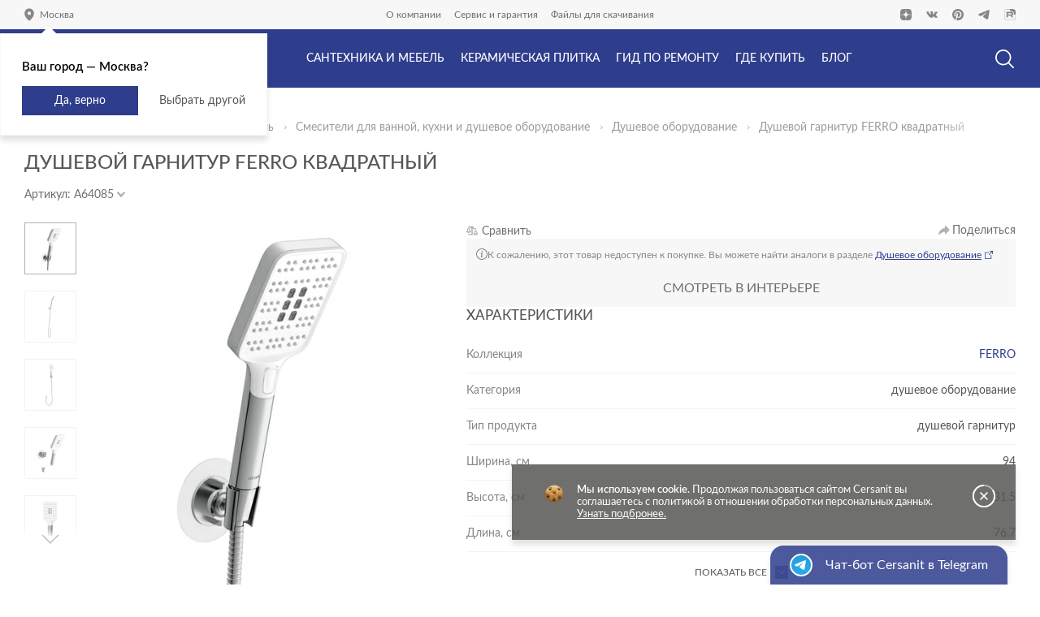

--- FILE ---
content_type: text/html; charset=UTF-8
request_url: https://cersanit.ru/catalog/3d-be/smesiteli-i-dushevoe-oborudovanie/dushevoe-oborudovanie/dushevoy-garnitur-ferro-kvadratnyy/
body_size: 111138
content:
<!DOCTYPE html>
<html lang="ru" data-cookie-prefix="BITRIX_SM_CERS" data-yandex-key="92f53e29-0d77-4bd7-9c6d-3a6e0c485c94" data-suggest-yandex-key="0fd2c097-fab3-4b64-8eec-74191cb5c1c5" data-svg-path="/local/templates/2019/svg/all.svg?1764669175">
	<head>
		<title>Душевой гарнитур FERRO квадратный купить / цена от производителя / Cersanit</title>
		<meta http-equiv="Content-Type" content="text/html; charset=UTF-8" />
<meta name="keywords" content="Душевой гарнитур FERRO квадратный" />
<meta name="description" content="Душевой гарнитур FERRO квадратный. Разнообразие цветов и размеров, современный и классический дизайн, качественные материалы, гарантия производителя Cersanit." />
<link rel="canonical" href="https://cersanit.ru/catalog/3d-be/smesiteli-i-dushevoe-oborudovanie/dushevoe-oborudovanie/dushevoy-garnitur-ferro-kvadratnyy/" />
<script data-skip-moving="true">(function(w, d, n) {var cl = "bx-core";var ht = d.documentElement;var htc = ht ? ht.className : undefined;if (htc === undefined || htc.indexOf(cl) !== -1){return;}var ua = n.userAgent;if (/(iPad;)|(iPhone;)/i.test(ua)){cl += " bx-ios";}else if (/Windows/i.test(ua)){cl += ' bx-win';}else if (/Macintosh/i.test(ua)){cl += " bx-mac";}else if (/Linux/i.test(ua) && !/Android/i.test(ua)){cl += " bx-linux";}else if (/Android/i.test(ua)){cl += " bx-android";}cl += (/(ipad|iphone|android|mobile|touch)/i.test(ua) ? " bx-touch" : " bx-no-touch");cl += w.devicePixelRatio && w.devicePixelRatio >= 2? " bx-retina": " bx-no-retina";var ieVersion = -1;if (/AppleWebKit/.test(ua)){cl += " bx-chrome";}else if (/Opera/.test(ua)){cl += " bx-opera";}else if (/Firefox/.test(ua)){cl += " bx-firefox";}ht.className = htc ? htc + " " + cl : cl;})(window, document, navigator);</script>
<link href="/bitrix/cache/css/s1/2019/page_c7e119f2d589aa3d3dcdaecf98aa349f/page_c7e119f2d589aa3d3dcdaecf98aa349f_v1.css?1769604027186487" type="text/css"  rel="stylesheet" />
<link href="/bitrix/cache/css/s1/2019/template_da35d9decdfc5fa2cb8225c6c03e270d/template_da35d9decdfc5fa2cb8225c6c03e270d_v1.css?1769603918316556" type="text/css"  data-template-style="true" rel="stylesheet" />



<link rel="preload" as="font" type="font/woff2" href="/local/templates/2019/font/lato-new/Lato-Regular.woff2" crossorigin><link rel="preload" as="font" type="font/woff2" href="/local/templates/2019/font/lato-new/Lato-Medium.woff2" crossorigin><link rel="preload" as="font" type="font/woff2" href="/local/templates/2019/font/lato-new/Lato-Light.woff2" crossorigin><link rel="preload" as="font" type="font/woff2" href="/local/templates/2019/font/lato-new/Lato-Semibold.woff2" crossorigin><link rel="preload" as="font" type="font/woff2" href="/local/templates/2019/font/lato-new/Lato-Bold.woff2" crossorigin>
<meta name="viewport" content="width=device-width, initial-scale=1">
<link rel="icon" type="image/png" sizes="32x32" href="/favicons/favicon-32x32.png">
<link rel="icon" type="image/png" sizes="16x16" href="/favicons/favicon-16x16.png">
<link rel="apple-touch-icon" type="image/png" sizes="180x180" href="/apple-touch-icon.png">
<link rel="manifest" href="/favicons/site.webmanifest">
<link rel="mask-icon" href="/favicons/safari-pinned-tab.svg" color="#2e3d8c">
<meta name="msapplication-TileColor" content="#2e3d8c">
<meta name="msapplication-config" content="/favicons/browserconfig.xml">
<meta name="theme-color" content="#ffffff">
<meta property="og:url" content="https://cersanit.ru/catalog/3d-be/smesiteli-i-dushevoe-oborudovanie/dushevoe-oborudovanie/dushevoy-garnitur-ferro-kvadratnyy/"/>
<meta property="og:title" content="Душевой гарнитур FERRO квадратный купить / цена от производителя / Cersanit"/>
<meta property="og:description" content="Душевой гарнитур FERRO квадратный. Разнообразие цветов и размеров, современный и классический дизайн, качественные материалы, гарантия производителя Cersanit."/>
<meta property="og:type" content="website"/>
<meta property="og:image" content="https://cersanit.ru/local/templates/2019/img/logo.png"/>
<meta property="og:image:type" content="image/png"/>
<meta property="og:image:width" content="600"/>
<meta property="og:image:height" content="600"/>
<meta property="og:locale" content="ru_RU"/>
<meta property="og:site_name" content="Официальный сайт бренда Cersanit"/>
<meta property="og:image:secure_url" content="https://cersanit.ru/local/templates/2019/img/logo.png"/>
			</head>
	<body class=""><div class="header-bar">
			<div class="container-fluid">
				<div class="row no-gutters align-items-center">
					<div class="col">
						<!--'start_frame_cache_Gf1Br4'--><span class="city-modal-link js-city-confirm-anchor js-city-modal-open js-location" data-city-id="z1">
	<svg class="icon icon--pin"><use xlink:href="/local/templates/2019/svg/all.svg?1764669175#pin"></use></svg>	<span>Москва</span>
	<svg class="icon icon--arr-b icon--arr-y"><use xlink:href="/local/templates/2019/svg/all.svg?1764669175#arr-b"></use></svg></span><div class="d-none">
		<div class="js-city-confirm">
			<div class="city-confirm">
				<div class="city-confirm__title">
					Ваш город — Москва?
				</div>
				<div class="city-confirm__btn">
					<button class="btn js-city-confirm-close">Да, верно</button>
					<span class="city-confirm__modal js-city-modal-open js-city-confirm-close">Выбрать другой</span>
				</div>
			</div>
		</div>
	</div><!--'end_frame_cache_Gf1Br4'-->					</div>
					<div class="col-auto">
						<nav class="top-menu"><a class="top-menu__link" href="/info/">
		О компании	</a><a class="top-menu__link" href="/services/">
		Сервис и гарантия	</a><a class="top-menu__link" href="/download/">
		Файлы для скачивания	</a></nav>					</div>
					<div class="col text-right">
						<div class="social"><a target="_blank" href="https://dzen.ru/cersanit_o_remonte">
	<svg class="icon icon--dzen"><use xlink:href="/local/templates/2019/svg/all.svg?1764669175#dzen"></use></svg></a>
<a target="_blank" href="https://vk.com/cersanit_russia">
	<svg class="icon icon--vk"><use xlink:href="/local/templates/2019/svg/all.svg?1764669175#vk"></use></svg></a>
<a target="_blank" href="https://www.pinterest.ru/Cersanit_russia/">
	<svg class="icon icon--pinterest"><use xlink:href="/local/templates/2019/svg/all.svg?1764669175#pinterest"></use></svg></a>
<a target="_blank" href="https://t.me/cersanit_russia">
	<svg class="icon icon--tg"><use xlink:href="/local/templates/2019/svg/all.svg?1764669175#tg"></use></svg></a>
<a target="_blank" href="https://rutube.ru/channel/26724463/">
    <svg class="icon icon--rutube"><use xlink:href="/local/templates/2019/svg/all.svg?1764669175#rutube"></use></svg></a></div>					</div>
				</div>
			</div>
		</div>
		<div class="header js-header">
			<div class="container-spread">
				<div class="row align-items-center justify-content-between flex-nowrap">
					<div class="col col-lg-auto">
						<div class="header__logo row align-items-center justify-content-between">
							<div class="col-auto col-lg pr-2 pr-xl-4"><!--'start_frame_cache_header-btn'--><a
									href="/catalog/"
									class="header-catalog-btn  js-panel-menu-toggle js-city-confirm-anchor-xs"
									data-target="js-panel-menu"
								>
									<svg class="icon icon--hamburger"><use xlink:href="/local/templates/2019/svg/all.svg?1764669175#hamburger"></use></svg>									<svg class="icon icon--close-round"><use xlink:href="/local/templates/2019/svg/all.svg?1764669175#close-round"></use></svg>								</a><!--'end_frame_cache_header-btn'--></div>
							<div class="col col-lg-auto text-center text-lg-left">
								<a href="/" class="logo"><svg class="icon icon--logo"><use xlink:href="/local/templates/2019/svg/all.svg?1764669175#logo"></use></svg></a>							</div>
						</div>
					</div>
					<div class="col-auto d-none d-lg-block position-static"><div class="menu-main menu-main--header js-menu-main"><div class="menu-main__item js-menu-item panel-menu__item  panel-menu__item--child js-panel-menu-item"><a
			href="/catalog/3d-be/"
						class="menu-main__link panel-menu__link"
			onclick="(new Image()).src='https://wcm.weborama-tech.ru/fcgi-bin/dispatch.fcgi?a.A=co&a.si=9709&a.cp=10&a.ct=d'"		><span class="menu-main__text panel-menu__text">
				Сантехника и мебель			</span>
			<span class="panel-menu__icon"><svg class="icon icon--arr-round"><use xlink:href="/local/templates/2019/svg/all.svg?1764669175#arr-round"></use></svg></span>		</a><div class="menu-main__content panel-submenu js-panel-menu-content js-scroll-submenu">
				<span class="h2">
					<span>Сантехника и мебель</span>
					<span class="js-close-panel">
						<svg class="icon icon--close-round"><use xlink:href="/local/templates/2019/svg/all.svg?1764669175#close-round"></use></svg>					</span>
				</span>
				<span class="btn-light btn-light--dark btn-light--extra-small js-panel-menu-back">
					<svg class="icon icon--arr-l icon--arr-l"><use xlink:href="/local/templates/2019/svg/all.svg?1764669175#arr-l"></use></svg>					<span>Вернуться назад</span>
				</span>
				<div class="container">
					<div class="menu-main-catalog-wrap">
						<div class="menu-main-catalog-wrap__banners"><div class="banners-menu
        "><div class="banners-menu__item banners-menu__item--wide material">
			<a href="/catalog/3d-be/collections/" class="material__link">
				<picture>
			<source srcset="[data-uri]" data-srcset="/upload/iblock/aab/a4xcu86dyu5tj0g8bkvj2hwi80t3tcf4/Banner.webp?1752188511 1x" type="image/webp"><source srcset="[data-uri]" data-srcset="/upload/iblock/aab/a4xcu86dyu5tj0g8bkvj2hwi80t3tcf4/Banner.png?1751974590 1x">			<img
				class="lazyload img-fluid d-none d-lg-block"
				src="[data-uri]"
				alt="Все Коллекции"
							>
		</picture>				<span class="material__over  material__over--background">
					<span class="material__title">Все Коллекции<span>Сантехника и мебель Cersanit</span></span>
				</span>
			</a>
		</div><div class="banners-menu__item material">
			<a href="/catalog/promo/" class="material__link">
				<picture>
			<source srcset="[data-uri]" data-srcset="/upload/resize_cache/ctpi/2288c1accd4f84d03bc14d138408392e/sale.webp?1755212489 1x, /upload/iblock/7b2/b7n18xlkh8ne2vrt1d15jm4iaht5t13h/sale.webp?1755212500 2x" type="image/webp"><source srcset="[data-uri]" data-srcset="/upload/resize_cache/ctpi/2288c1accd4f84d03bc14d138408392e/sale.png?1755000798 1x, /upload/iblock/7b2/b7n18xlkh8ne2vrt1d15jm4iaht5t13h/sale.png?1755000797 2x">			<img
				class="lazyload img-fluid d-lg-block"
				src="[data-uri]"
				alt="Акции"
							>
		</picture>				<span class="material__over  material__over--background">
					<span class="material__title">Акции<span>Скидки</span></span>
				</span>
			</a>
		</div><div class="banners-menu__item material">
			<a href="/catalog/3d-be/collections/f/new-is-y/" class="material__link">
				<picture>
			<source srcset="[data-uri]" data-srcset="/upload/resize_cache/ctpi/acb37b73921a29e5c9c5a7b85e46569f/new.webp?1755212497 1x, /upload/iblock/aa5/c3o5b5os7ivrn2qyx056b6ufhfs7mzfx/new.webp?1755212500 2x" type="image/webp"><source srcset="[data-uri]" data-srcset="/upload/resize_cache/ctpi/acb37b73921a29e5c9c5a7b85e46569f/new.png?1755000806 1x, /upload/iblock/aa5/c3o5b5os7ivrn2qyx056b6ufhfs7mzfx/new.png?1755000804 2x">			<img
				class="lazyload img-fluid d-lg-block"
				src="[data-uri]"
				alt="Новинки"
							>
		</picture>				<span class="material__over  material__over--background">
					<span class="material__title">Новинки<span>Коллекции смесителей</span></span>
				</span>
			</a>
		</div></div></div>
						<div class="menu-main-catalog-wrap__area">
							<div class="row"><div class="col-auto pl-xl-0">
										<div class="menu-main-catalog menu-main-catalog--left"><div class="menu-main-catalog__item menu-main-catalog__item">
													<a href="/catalog/3d-be/" class="menu-main-catalog__title panel-menu__link">
														Все товары													</a>
												</div><div class="menu-main-catalog__item menu-main-catalog__item--moblie">
													<a href="/catalog/3d-be/collections/" class="menu-main-catalog__title panel-menu__link">
														Все коллекции													</a>
												</div></div>
									</div><div class="col pl-xl-0">
									<div class="menu-main-catalog"><div class="menu-main-catalog__item menu-main-catalog__item"><a
											href="/catalog/3d-be/unitazy-bide-pissuary/"
																						class="menu-main-catalog__title panel-menu__link"
										>
											Унитазы, биде, писсуары										</a><div class="menu-main-catalog__childs"><div class="menu-main-catalog__child"><a
														href="/catalog/3d-be/unitazy-bide-pissuary/unitazy-kompakty/"
																												class="menu-main-catalog__child-link"
													>
														Унитазы компакты													</a></div><div class="menu-main-catalog__child"><a
														href="/catalog/3d-be/unitazy-bide-pissuary/unitazy-podvesnye/"
																												class="menu-main-catalog__child-link"
													>
														Унитазы подвесные													</a></div><div class="menu-main-catalog__child"><a
														href="/catalog/3d-be/unitazy-bide-pissuary/sets/"
																												class="menu-main-catalog__child-link"
													>
														Комплекты (готовые решения)													</a></div><div class="menu-main-catalog__child"><a
														href="/catalog/3d-be/unitazy-bide-pissuary/sidenya-dlya-unitazov/"
																												class="menu-main-catalog__child-link"
													>
														Сиденья для унитазов													</a></div><div class="menu-main-catalog__child"><a
														href="/catalog/3d-be/unitazy-bide-pissuary/spare-toilet/"
																												class="menu-main-catalog__child-link"
													>
														Запчасти													</a></div></div>
										</div><div class="menu-main-catalog__item menu-main-catalog__item"><a
											href="/catalog/3d-be/rakoviny-i-pedestaly/"
																						class="menu-main-catalog__title panel-menu__link"
										>
											Раковины и пьедесталы										</a><div class="menu-main-catalog__childs"><div class="menu-main-catalog__child"><a
														href="/catalog/3d-be/rakoviny-i-pedestaly/rakoviny/"
																												class="menu-main-catalog__child-link"
													>
														Раковины в ванную комнату													</a></div><div class="menu-main-catalog__child"><a
														href="/catalog/3d-be/rakoviny-i-pedestaly/polu-i-pedestaly/"
																												class="menu-main-catalog__child-link"
													>
														Полу- и пьедесталы													</a></div></div>
										</div><div class="menu-main-catalog__item menu-main-catalog__item"><a
											href="/catalog/3d-be/installyatsii-i-komplekty/"
																						class="menu-main-catalog__title panel-menu__link"
										>
											Инсталляции и комплекты										</a><div class="menu-main-catalog__childs"><div class="menu-main-catalog__child"><a
														href="/catalog/3d-be/installyatsii-i-komplekty/installyatsionnye-sistemy/"
																												class="menu-main-catalog__child-link"
													>
														Инсталляционные системы													</a></div><div class="menu-main-catalog__child"><a
														href="/catalog/3d-be/installyatsii-i-komplekty/knopki/"
																												class="menu-main-catalog__child-link"
													>
														Кнопки													</a></div><div class="menu-main-catalog__child"><a
														href="/catalog/3d-be/installyatsii-i-komplekty/komplekty-gotovye-resheniya/"
																												class="menu-main-catalog__child-link"
													>
														Комплекты (готовые решения)													</a></div><div class="menu-main-catalog__child"><a
														href="/catalog/3d-be/installyatsii-i-komplekty/spare-complects/"
																												class="menu-main-catalog__child-link"
													>
														Запчасти													</a></div></div>
										</div><div class="menu-main-catalog__item menu-main-catalog__item"><a
											href="/catalog/3d-be/akrilovye-vanny/"
																						class="menu-main-catalog__title panel-menu__link"
										>
											Акриловые ванны										</a><div class="menu-main-catalog__childs"><div class="menu-main-catalog__child"><a
														href="/catalog/3d-be/akrilovye-vanny/pryamougolnye/"
																												class="menu-main-catalog__child-link"
													>
														Прямоугольные ванны													</a></div><div class="menu-main-catalog__child"><a
														href="/catalog/3d-be/akrilovye-vanny/uglovye-asimmetrichnye/"
																												class="menu-main-catalog__child-link"
													>
														Угловые асимметричные ванны													</a></div><div class="menu-main-catalog__child"><a
														href="/catalog/3d-be/akrilovye-vanny/nozhki-dlya-vann/"
																												class="menu-main-catalog__child-link"
													>
														Ножки для ванн													</a></div><div class="menu-main-catalog__child"><a
														href="/catalog/3d-be/akrilovye-vanny/paneli-dlya-vann/"
																												class="menu-main-catalog__child-link"
													>
														Панели для ванн													</a></div><div class="menu-main-catalog__child"><a
														href="/catalog/3d-be/akrilovye-vanny/ramy-dlya-vann/"
																												class="menu-main-catalog__child-link"
													>
														Рамы для ванн													</a></div><div class="menu-main-catalog__child"><a
														href="/catalog/3d-be/akrilovye-vanny/sifony-dlya-vann/"
																												class="menu-main-catalog__child-link"
													>
														Сифоны для ванн													</a></div></div>
										</div><div class="menu-main-catalog__item menu-main-catalog__item"><a
											href="/catalog/3d-be/mebel-dlya-vannoy/"
																						class="menu-main-catalog__title panel-menu__link"
										>
											Мебель для ванной										</a><div class="menu-main-catalog__childs"><div class="menu-main-catalog__child"><a
														href="/catalog/3d-be/mebel-dlya-vannoy/tumby-dlya-rakovin/"
																												class="menu-main-catalog__child-link"
													>
														Тумбы для раковин													</a></div><div class="menu-main-catalog__child"><a
														href="/catalog/3d-be/mebel-dlya-vannoy/zerkala/"
																												class="menu-main-catalog__child-link"
													>
														Зеркала													</a></div><div class="menu-main-catalog__child"><a
														href="/catalog/3d-be/mebel-dlya-vannoy/zerkala-shkafchiki/"
																												class="menu-main-catalog__child-link"
													>
														Зеркала-шкафчики													</a></div><div class="menu-main-catalog__child"><a
														href="/catalog/3d-be/mebel-dlya-vannoy/penaly-polupenaly/"
																												class="menu-main-catalog__child-link"
													>
														Пеналы													</a></div><div class="menu-main-catalog__child"><a
														href="/catalog/3d-be/mebel-dlya-vannoy/shkafchiki/"
																												class="menu-main-catalog__child-link"
													>
														Шкафчики													</a></div><div class="js-menu-child-spoiler">
															<div class="menu-main-catalog__spoiler-area"><div class="menu-main-catalog__child"><a
														href="/catalog/3d-be/mebel-dlya-vannoy/komplekty/"
																												class="menu-main-catalog__child-link"
													>
														Комплекты													</a></div><div class="menu-main-catalog__child"><a
														href="/catalog/3d-be/mebel-dlya-vannoy/tabletops/"
																												class="menu-main-catalog__child-link"
													>
														Столешницы													</a></div><div class="menu-main-catalog__child"><a
														href="/catalog/3d-be/mebel-dlya-vannoy/komplektuyushchie-dlya-mebeli/"
																												class="menu-main-catalog__child-link"
													>
														Комплектующие для мебели													</a></div></div>
														<div class="menu-main-catalog__spoiler-link">
															<div class="link-icon js-menu-child-spoiler-toggle">
																<span>Ещё</span>
																<svg class="icon icon--arr-b icon--arr-y"><use xlink:href="/local/templates/2019/svg/all.svg?1764669175#arr-b"></use></svg>															</div>
															<div class="link-icon js-menu-child-spoiler-toggle">
																<span>Скрыть</span>
																<svg class="icon icon--arr-b icon--arr-y"><use xlink:href="/local/templates/2019/svg/all.svg?1764669175#arr-b"></use></svg>															</div>
														</div>
													</div></div>
										</div><div class="menu-main-catalog__item menu-main-catalog__item"><a
											href="/catalog/3d-be/smesiteli-i-dushevoe-oborudovanie/"
																						class="menu-main-catalog__title panel-menu__link"
										>
											Смесители для ванной, кухни и душевое оборудование										</a><div class="menu-main-catalog__childs"><div class="menu-main-catalog__child"><a
														href="/catalog/3d-be/smesiteli-i-dushevoe-oborudovanie/kuhonnye-smesiteli/"
																												class="menu-main-catalog__child-link"
													>
														Кухонные смесители													</a></div><div class="menu-main-catalog__child"><a
														href="/catalog/3d-be/smesiteli-i-dushevoe-oborudovanie/smesiteli/"
																												class="menu-main-catalog__child-link"
													>
														Смесители и гигиенические души													</a></div><div class="menu-main-catalog__child"><a
														href="/catalog/3d-be/smesiteli-i-dushevoe-oborudovanie/dushevoe-oborudovanie/"
																												class="menu-main-catalog__child-link"
													>
														Душевое оборудование													</a></div><div class="menu-main-catalog__child"><a
														href="/catalog/3d-be/smesiteli-i-dushevoe-oborudovanie/komplekty-smesiteley/"
																												class="menu-main-catalog__child-link"
													>
														Комплекты смесителей													</a></div></div>
										</div></div>
								</div>
							</div></div>
					</div>
				</div>
			</div></div><div class="menu-main__item js-menu-item panel-menu__item  panel-menu__item--child js-panel-menu-item"><a
			href="/catalog/2d/"
						class="menu-main__link panel-menu__link"
			onclick="(new Image()).src='https://wcm.weborama-tech.ru/fcgi-bin/dispatch.fcgi?a.A=co&a.si=9709&a.cp=11&a.ct=d'"		><span class="menu-main__text panel-menu__text">
				Керамическая плитка			</span>
			<span class="panel-menu__icon"><svg class="icon icon--arr-round"><use xlink:href="/local/templates/2019/svg/all.svg?1764669175#arr-round"></use></svg></span>		</a><div class="menu-main__content panel-submenu js-panel-menu-content js-scroll-submenu">
				<span class="h2">
					<span>Керамическая плитка</span>
					<span class="js-close-panel">
						<svg class="icon icon--close-round"><use xlink:href="/local/templates/2019/svg/all.svg?1764669175#close-round"></use></svg>					</span>
				</span>
				<span class="btn-light btn-light--dark btn-light--extra-small js-panel-menu-back">
					<svg class="icon icon--arr-l icon--arr-l"><use xlink:href="/local/templates/2019/svg/all.svg?1764669175#arr-l"></use></svg>					<span>Вернуться назад</span>
				</span>
				<div class="container">
					<div class="menu-main-catalog-wrap">
						<div class="menu-main-catalog-wrap__banners"><div class="banners-menu
        "><div class="banners-menu__item banners-menu__item--wide material">
			<a href="/catalog/2d/collections/" class="material__link">
				<picture>
			<source srcset="[data-uri]" data-srcset="/upload/iblock/76b/r8eolrsc1v4pcj0idayj5ds6wpajzr73/Mudbord-1.3.webp?1752188506 1x" type="image/webp"><source srcset="[data-uri]" data-srcset="/upload/iblock/76b/r8eolrsc1v4pcj0idayj5ds6wpajzr73/Mudbord-1.3.jpg?1751975855 1x">			<img
				class="lazyload img-fluid d-none d-lg-block"
				src="[data-uri]"
				alt="Все Коллекции"
							>
		</picture>				<span class="material__over  material__over--background">
					<span class="material__title">Все Коллекции<span>Плитка и керамогранит Cersanit</span></span>
				</span>
			</a>
		</div><div class="banners-menu__item material">
			<a href="/catalog/promo/" class="material__link">
				<picture>
			<source srcset="[data-uri]" data-srcset="/upload/resize_cache/ctpi/3f0163be73207d54fb6c4fe487322a93/sale.webp?1755212497 1x, /upload/iblock/abf/6aobjt5nx2s7l7fh31gxgtl7nhd6srqs/sale.webp?1755212500 2x" type="image/webp"><source srcset="[data-uri]" data-srcset="/upload/resize_cache/ctpi/3f0163be73207d54fb6c4fe487322a93/sale.png?1755000796 1x, /upload/iblock/abf/6aobjt5nx2s7l7fh31gxgtl7nhd6srqs/sale.png?1755000790 2x">			<img
				class="lazyload img-fluid d-lg-block"
				src="[data-uri]"
				alt="Акции"
							>
		</picture>				<span class="material__over  material__over--background">
					<span class="material__title">Акции<span>Скидки</span></span>
				</span>
			</a>
		</div><div class="banners-menu__item material">
			<a href="/catalog/2d/f/new-is-y/" class="material__link">
				<picture>
			<source srcset="[data-uri]" data-srcset="/upload/resize_cache/ctpi/148b5ac51f3dce434483d72ddeb63cf8/new.webp?1755212488 1x, /upload/iblock/988/2vhs083cxe82m40025cmsay4ucv46gut/new.webp?1755212500 2x" type="image/webp"><source srcset="[data-uri]" data-srcset="/upload/resize_cache/ctpi/148b5ac51f3dce434483d72ddeb63cf8/new.png?1755000786 1x, /upload/iblock/988/2vhs083cxe82m40025cmsay4ucv46gut/new.png?1755000784 2x">			<img
				class="lazyload img-fluid d-lg-block"
				src="[data-uri]"
				alt="Новинки"
							>
		</picture>				<span class="material__over  material__over--background">
					<span class="material__title">Новинки<span>Коллекция формата 30х60</span></span>
				</span>
			</a>
		</div></div></div>
						<div class="menu-main-catalog-wrap__area">
							<div class="row"><div class="col-auto pl-xl-0">
										<div class="menu-main-catalog menu-main-catalog--left"><div class="menu-main-catalog__item menu-main-catalog__item">
													<a href="/catalog/2d/" class="menu-main-catalog__title panel-menu__link">
														Все товары													</a>
												</div><div class="menu-main-catalog__item menu-main-catalog__item--moblie">
													<a href="/catalog/2d/collections/" class="menu-main-catalog__title panel-menu__link">
														Все коллекции													</a>
												</div><div class="menu-main-catalog__item menu-main-catalog__item">
													<a href="/catalog/2d/f/tip_plitki-is-plitka/" class="menu-main-catalog__title panel-menu__link">
														Настенная плитка													</a>
												</div><div class="menu-main-catalog__item menu-main-catalog__item">
													<a href="/catalog/2d/f/tip_plitki-is-keramogranit/" class="menu-main-catalog__title panel-menu__link">
														Керамогранит													</a>
												</div></div>
									</div><div class="col pl-xl-0">
									<div class="menu-main-catalog"><div class="menu-main-catalog__item menu-main-catalog__item"><span class="menu-main-catalog__title panel-menu__link">Формат</span><div class="menu-main-catalog__childs"><div class="menu-main-catalog__child"><a
														href="/catalog/2d/f/razmer_plity-is-60x120/"
																												class="menu-main-catalog__child-link"
													>
														60х120													</a></div><div class="menu-main-catalog__child"><a
														href="/catalog/2d/f/razmer_plity-is-45x90/"
																												class="menu-main-catalog__child-link"
													>
														45х90													</a></div><div class="menu-main-catalog__child"><a
														href="/catalog/2d/f/razmer_plity-is-22x90/"
																												class="menu-main-catalog__child-link"
													>
														22x90													</a></div><div class="menu-main-catalog__child"><a
														href="/catalog/2d/f/razmer_plity-is-60x60/"
																												class="menu-main-catalog__child-link"
													>
														60x60													</a></div><div class="menu-main-catalog__child"><a
														href="/catalog/2d/f/razmer_plity-is-30x60/"
																												class="menu-main-catalog__child-link"
													>
														30х60													</a></div><div class="js-menu-child-spoiler">
															<div class="menu-main-catalog__spoiler-area"><div class="menu-main-catalog__child"><a
														href="/catalog/2d/f/razmer_plity-is-18x60/"
																												class="menu-main-catalog__child-link"
													>
														18х60													</a></div><div class="menu-main-catalog__child"><a
														href="/catalog/2d/f/razmer_plity-is-20x44/"
																												class="menu-main-catalog__child-link"
													>
														20х44													</a></div><div class="menu-main-catalog__child"><a
														href="/catalog/2d/f/razmer_plity-is-42x42/"
																												class="menu-main-catalog__child-link"
													>
														42х42													</a></div><div class="menu-main-catalog__child"><a
														href="/catalog/2d/f/razmer_plity-is-30x30/"
																												class="menu-main-catalog__child-link"
													>
														30х30													</a></div></div>
														<div class="menu-main-catalog__spoiler-link">
															<div class="link-icon js-menu-child-spoiler-toggle">
																<span>Ещё</span>
																<svg class="icon icon--arr-b icon--arr-y"><use xlink:href="/local/templates/2019/svg/all.svg?1764669175#arr-b"></use></svg>															</div>
															<div class="link-icon js-menu-child-spoiler-toggle">
																<span>Скрыть</span>
																<svg class="icon icon--arr-b icon--arr-y"><use xlink:href="/local/templates/2019/svg/all.svg?1764669175#arr-b"></use></svg>															</div>
														</div>
													</div></div>
										</div><div class="menu-main-catalog__item menu-main-catalog__item"><span class="menu-main-catalog__title panel-menu__link">Цвет</span><div class="menu-main-catalog__childs"><div class="menu-main-catalog__child"><a
														href="/catalog/2d/f/cvet-is-bezhevyy/"
																												class="menu-main-catalog__child-link"
													>
														Бежевый													</a></div><div class="menu-main-catalog__child"><a
														href="/catalog/2d/f/cvet-is-belyy/"
																												class="menu-main-catalog__child-link"
													>
														Белый													</a></div><div class="menu-main-catalog__child"><a
														href="/catalog/2d/f/cvet-is-goluboy/"
																												class="menu-main-catalog__child-link"
													>
														Голубой													</a></div><div class="menu-main-catalog__child"><a
														href="/catalog/2d/f/cvet-is-dekorirovannyy-zolotistyy/"
																												class="menu-main-catalog__child-link"
													>
														Декорированный													</a></div><div class="menu-main-catalog__child"><a
														href="/catalog/2d/f/cvet-is-zelenyy/"
																												class="menu-main-catalog__child-link"
													>
														Зелёный													</a></div><div class="menu-main-catalog__child"><a
														href="/catalog/2d/f/cvet-is-krasnyy/"
																												class="menu-main-catalog__child-link"
													>
														Красный													</a></div></div>
										</div><div class="menu-main-catalog__item menu-main-catalog__item"><span class="menu-main-catalog__title panel-menu__link">Коммерческие помещения</span><div class="menu-main-catalog__childs"><div class="menu-main-catalog__child"><a
														href="/catalog/2d/f/commercial_room-is-vannaya-komnata/"
																												class="menu-main-catalog__child-link"
													>
														Ванная комната													</a></div><div class="menu-main-catalog__child"><a
														href="/catalog/2d/f/commercial_room-is-sanuzly/"
																												class="menu-main-catalog__child-link"
													>
														Санузлы													</a></div><div class="menu-main-catalog__child"><a
														href="/catalog/2d/f/commercial_room-is-kukhnya/"
																												class="menu-main-catalog__child-link"
													>
														Кухня													</a></div><div class="menu-main-catalog__child"><a
														href="/catalog/2d/f/commercial_room-is-vkhodnye-gruppy/"
																												class="menu-main-catalog__child-link"
													>
														Входные группы													</a></div><div class="menu-main-catalog__child"><a
														href="/catalog/2d/f/commercial_room-is-vnutrennyaya-otdelka/"
																												class="menu-main-catalog__child-link"
													>
														Внутренняя отделка													</a></div><div class="menu-main-catalog__child"><a
														href="/catalog/2d/f/commercial_room-is-balkony/"
																												class="menu-main-catalog__child-link"
													>
														Балконы													</a></div></div>
										</div></div>
								</div>
							</div><div class="banners-tiles">
	<div class="row"><div class="col">
				<a href="/catalog/2d/keramicheskaya-plitka-pod-beton/" class="banners-tiles__link">
					<span class="ratio-box">
						<picture>
			<source srcset="[data-uri]" data-srcset="/upload/iblock/438/3ek4uc6sltxhl7see5lz1ms7iqvc91ck/Plitki-3.webp?1752188501 1x" type="image/webp"><source srcset="[data-uri]" data-srcset="/upload/iblock/438/3ek4uc6sltxhl7see5lz1ms7iqvc91ck/Plitki-3.jpg?1751976937 1x">			<img
				class="lazyload img-fluid d-none d-lg-block"
				src="[data-uri]"
				alt="Бетон"
							>
		</picture>					</span>
					<span class="banners-tiles__title">Бетон</span>
				</a>
			</div><div class="col">
				<a href="/catalog/2d/keramicheskaya-plitka-pod-kamen/" class="banners-tiles__link">
					<span class="ratio-box">
						<picture>
			<source srcset="[data-uri]" data-srcset="/upload/iblock/01a/gqvfbb2n97t5abldgtyy0czghrw9zfp8/Montazhnaya-oblast-4.webp?1753657290 1x" type="image/webp"><source srcset="[data-uri]" data-srcset="/upload/iblock/01a/gqvfbb2n97t5abldgtyy0czghrw9zfp8/Montazhnaya-oblast-4.jpg?1753431025 1x">			<img
				class="lazyload img-fluid d-none d-lg-block"
				src="[data-uri]"
				alt="Камень"
							>
		</picture>					</span>
					<span class="banners-tiles__title">Камень</span>
				</a>
			</div><div class="col">
				<a href="/catalog/2d/keramicheskaya-plitka-pod-derevo/" class="banners-tiles__link">
					<span class="ratio-box">
						<picture>
			<source srcset="[data-uri]" data-srcset="/upload/iblock/423/ubzmanvopoy9x62j3meh8i6ugpf24nrb/Plitki-1.webp?1752188502 1x" type="image/webp"><source srcset="[data-uri]" data-srcset="/upload/iblock/423/ubzmanvopoy9x62j3meh8i6ugpf24nrb/Plitki-1.jpg?1751976924 1x">			<img
				class="lazyload img-fluid d-none d-lg-block"
				src="[data-uri]"
				alt="Дерево"
							>
		</picture>					</span>
					<span class="banners-tiles__title">Дерево</span>
				</a>
			</div><div class="col">
				<a href="/catalog/2d/f/faktura_poverhnosti-is-relefnaya/" class="banners-tiles__link">
					<span class="ratio-box">
						<picture>
			<source srcset="[data-uri]" data-srcset="/upload/iblock/715/ziz61yp0qhcdaz7l093quno0wdbhsg7m/Plitki-4.webp?1752188510 1x" type="image/webp"><source srcset="[data-uri]" data-srcset="/upload/iblock/715/ziz61yp0qhcdaz7l093quno0wdbhsg7m/Plitki-4.jpg?1751977112 1x">			<img
				class="lazyload img-fluid d-none d-lg-block"
				src="[data-uri]"
				alt="Рельефы"
							>
		</picture>					</span>
					<span class="banners-tiles__title">Рельефы</span>
				</a>
			</div><div class="col">
				<a href="https://cersanit.ru/catalog/2d/f/dizajn_segment-is-uzory/" class="banners-tiles__link">
					<span class="ratio-box">
						<picture>
			<source srcset="[data-uri]" data-srcset="/upload/iblock/6dc/c75q8lil2xke9s84kw4irt3b2qbm3ili/Plitki-5.webp?1752188509 1x" type="image/webp"><source srcset="[data-uri]" data-srcset="/upload/iblock/6dc/c75q8lil2xke9s84kw4irt3b2qbm3ili/Plitki-5.jpg?1751976989 1x">			<img
				class="lazyload img-fluid d-none d-lg-block"
				src="[data-uri]"
				alt="Узоры"
							>
		</picture>					</span>
					<span class="banners-tiles__title">Узоры</span>
				</a>
			</div></div>
</div></div>
					</div>
				</div>
			</div></div><div class="menu-main__item js-menu-item panel-menu__item  js-panel-menu-empty menu-main__item--hide"><a
			href="/guide/"
						class="menu-main__link panel-menu__link"
			onclick="(new Image()).src='https://wcm.weborama-tech.ru/fcgi-bin/dispatch.fcgi?a.A=co&a.si=9709&a.cp=12&a.ct=d'"		><span class="menu-main__text panel-menu__text">
				Гид по ремонту			</span>
					</a></div><div class="menu-main__item js-menu-item panel-menu__item  panel-menu__item--child js-panel-menu-item menu-main__item--hide"><!--'start_frame_cache_XEVOpk'--><a
			href="/where-to-buy/rossiya/g-moskva/moskva/"
			 data-goal-type="click-where-buy" data-goal-metric="hb"			class="menu-main__link panel-menu__link"
			onclick="(new Image()).src='https://wcm.weborama-tech.ru/fcgi-bin/dispatch.fcgi?a.A=co&a.si=9709&a.cp=9&a.ct=d'"		><span class="menu-main__text panel-menu__text">
				Где купить			</span>
			<span class="panel-menu__icon"><svg class="icon icon--arr-round"><use xlink:href="/local/templates/2019/svg/all.svg?1764669175#arr-round"></use></svg></span>		</a><!--'end_frame_cache_XEVOpk'--><div class="menu-main__content panel-submenu js-panel-menu-content js-scroll-submenu">
				<span class="h2">
					<span>Где купить</span>
					<span class="js-close-panel">
						<svg class="icon icon--close-round"><use xlink:href="/local/templates/2019/svg/all.svg?1764669175#close-round"></use></svg>					</span>
				</span>
				<span class="btn-light btn-light--dark btn-light--extra-small js-panel-menu-back">
					<svg class="icon icon--arr-l icon--arr-l"><use xlink:href="/local/templates/2019/svg/all.svg?1764669175#arr-l"></use></svg>					<span>Вернуться назад</span>
				</span>
				<div class="container">
					<div class="menu-main-catalog-wrap">
						<div class="menu-main-catalog-wrap__banners d-none d-lg-block"><div class="banners-menu
     banners-menu--alone    "><div class="banners-menu__item banners-menu__item--wide material">
			<a href="/catalog/online/" class="material__link">
				<picture>
			<source srcset="[data-uri]" data-srcset="/upload/resize_cache/ctpi/2acaffae5b95f05d94eeb363c6714403/800x433.webp?1747436492 1x, /upload/iblock/4d2/hp1tuoli4owjp4b7gih9dxofblbrxvpp/800x433.webp?1747436492 2x" type="image/webp"><source srcset="[data-uri]" data-srcset="/upload/resize_cache/ctpi/2acaffae5b95f05d94eeb363c6714403/800x433.jpg?1747216883 1x, /upload/iblock/4d2/hp1tuoli4owjp4b7gih9dxofblbrxvpp/800x433.jpg?1747216880 2x">			<img
				class="lazyload img-fluid d-none d-lg-block"
				src="[data-uri]"
				alt="Купить онлайн"
							>
		</picture>				<span class="material__over  material__over--background">
					<span class="material__title">Купить онлайн<span>Покупайте продукцию Cersanit на маркетплейсах</span></span>
				</span>
			</a>
		</div></div></div>
						<div class="menu-main-catalog-wrap__area">
							<div class="row"><div class="col pl-xl-0">
									<div class="menu-main-catalog"><div class="menu-main-catalog__item menu-main-catalog__item"><!--'start_frame_cache_wAkIZ0'--><a
											href="/where-to-buy/rossiya/g-moskva/moskva/"
											 data-goal-type="click-where-buy" data-goal-metric="hb"											class="menu-main-catalog__title js-send-goal panel-menu__link"
										>
											Розничные магазины										</a><!--'end_frame_cache_wAkIZ0'--><div class="menu-main-catalog__childs"><div class="menu-main-catalog__child"><!--'start_frame_cache_4kaDKI'--><a
														href="/where-to-buy/rossiya/g-moskva/moskva/?exclusive=Y"
														 data-goal-type="click-where-buy" data-goal-metric="hb"														class="menu-main-catalog__child-link js-send-goal"
													>
														Эксклюзивные товары													</a><!--'end_frame_cache_4kaDKI'--></div><div class="menu-main-catalog__child"><!--'start_frame_cache_bgawd1'--><a
														href="/where-to-buy/rossiya/g-moskva/moskva/?3d=Y"
														 data-goal-type="click-where-buy" data-goal-metric="hb"														class="menu-main-catalog__child-link js-send-goal"
													>
														Сантехника и мебель													</a><!--'end_frame_cache_bgawd1'--></div><div class="menu-main-catalog__child"><!--'start_frame_cache_UN2Iow'--><a
														href="/where-to-buy/rossiya/g-moskva/moskva/?2d=Y"
														 data-goal-type="click-where-buy" data-goal-metric="hb"														class="menu-main-catalog__child-link js-send-goal"
													>
														Керамическая плитка													</a><!--'end_frame_cache_UN2Iow'--></div><div class="menu-main-catalog__child"><!--'start_frame_cache_SVLTfm'--><a
														href="/where-to-buy/rossiya/g-moskva/moskva/?type_product=smesiteli"
														 data-goal-type="click-where-buy" data-goal-metric="hb"														class="menu-main-catalog__child-link js-send-goal"
													>
														Смесители													</a><!--'end_frame_cache_SVLTfm'--></div></div>
										</div><div class="menu-main-catalog__item menu-main-catalog__item"><!--'start_frame_cache_yHcwcB'--><a
											href="/online/rossiya/g-moskva/moskva/"
																						class="menu-main-catalog__title panel-menu__link"
										>
											Интернет-магазины										</a><!--'end_frame_cache_yHcwcB'--><div class="menu-main-catalog__childs"><div class="menu-main-catalog__child"><!--'start_frame_cache_IDhqXN'--><a
														href="/online/rossiya/g-moskva/moskva/?3d=Y"
																												class="menu-main-catalog__child-link"
													>
														Сантехника и мебель													</a><!--'end_frame_cache_IDhqXN'--></div><div class="menu-main-catalog__child"><!--'start_frame_cache_KhPrwq'--><a
														href="/online/rossiya/g-moskva/moskva/?2d=Y"
																												class="menu-main-catalog__child-link"
													>
														Керамическая плитка													</a><!--'end_frame_cache_KhPrwq'--></div><div class="menu-main-catalog__child"><!--'start_frame_cache_Hpzk4m'--><a
														href="/online/rossiya/g-moskva/moskva/?type_product=smesiteli"
																												class="menu-main-catalog__child-link"
													>
														Смесители													</a><!--'end_frame_cache_Hpzk4m'--></div></div>
										</div><div class="menu-main-catalog__item menu-main-catalog__item"><!--'start_frame_cache_5wKVpg'--><a
											href="/services/map/rossiya/g-moskva/moskva/"
																						class="menu-main-catalog__title panel-menu__link"
										>
											Сервисные центры										</a><!--'end_frame_cache_5wKVpg'--><div class="menu-main-catalog__childs"><div class="menu-main-catalog__child"><a
														href="/services/"
																												class="menu-main-catalog__child-link"
													>
														Сервис и гарантия													</a></div><div class="menu-main-catalog__child"><!--'start_frame_cache_IMD4Ns'--><a
														href="/services/map/rossiya/g-moskva/moskva/"
																												class="menu-main-catalog__child-link"
													>
														Найти сервисный центр													</a><!--'end_frame_cache_IMD4Ns'--></div><div class="menu-main-catalog__child"><a
														href="/services/complaint/"
																												class="menu-main-catalog__child-link"
													>
														Отправить претензию													</a></div></div>
										</div><div class="menu-main-catalog__item menu-main-catalog__item"><!--'start_frame_cache_bc0UJl'--><a
											href="/distributors/tsentralnyy-federalnyy-okrug/moskva/"
																						class="menu-main-catalog__title panel-menu__link"
										>
											Оптовые поставки										</a><!--'end_frame_cache_bc0UJl'--><div class="menu-main-catalog__childs"><div class="menu-main-catalog__child"><!--'start_frame_cache_AweuB2'--><a
														href="/distributors/tsentralnyy-federalnyy-okrug/moskva/?3d=Y"
																												class="menu-main-catalog__child-link"
													>
														Сантехника и мебель													</a><!--'end_frame_cache_AweuB2'--></div><div class="menu-main-catalog__child"><!--'start_frame_cache_VGgJr5'--><a
														href="/distributors/tsentralnyy-federalnyy-okrug/moskva/?2d=Y"
																												class="menu-main-catalog__child-link"
													>
														Керамическая плитка													</a><!--'end_frame_cache_VGgJr5'--></div><div class="menu-main-catalog__child"><!--'start_frame_cache_YOBpva'--><a
														href="/distributors/tsentralnyy-federalnyy-okrug/moskva/?type_partner=distr"
																												class="menu-main-catalog__child-link"
													>
														Дистрибьютор													</a><!--'end_frame_cache_YOBpva'--></div><div class="menu-main-catalog__child"><!--'start_frame_cache_VCUvvm'--><a
														href="/distributors/tsentralnyy-federalnyy-okrug/moskva/?type_partner=partner"
																												class="menu-main-catalog__child-link"
													>
														Партнер в проектном отделе													</a><!--'end_frame_cache_VCUvvm'--></div></div>
										</div></div>
								</div>
							</div></div>
					</div>
				</div>
			</div></div><div class="menu-main__item js-menu-item panel-menu__item  js-panel-menu-empty menu-main__item--hide"><a
			href="/blog/"
						class="menu-main__link panel-menu__link"
					><span class="menu-main__text panel-menu__text">
				Блог			</span>
					</a></div></div></div>
					<div class="col-auto">
						<form class="search" action="/search/" method="get">
	<input type="text" placeholder="Поиск по сайту" name="q" class="form-control d-none d-xl-block">
	<button class="search__btn" type="submit">
		<svg class="icon icon--search"><use xlink:href="/local/templates/2019/svg/all.svg?1764669175#search"></use></svg>	</button>
</form>					</div>
				</div>
				<div class="panel-menu-wrap">
	<div class="panel-menu-wrap__toggle">
		<div class="panel-menu__scroll">
			<div class="panel-menu js-panel-menu"><div class="panel-menu__city d-lg-none">
		<div class="panel-menu__city-title">Ваш город</div>
		<!--'start_frame_cache_0cg3n1'--><span class="city-modal-link js-city-modal-open js-location" data-city-id="z1">
	<svg class="icon icon--pin"><use xlink:href="/local/templates/2019/svg/all.svg?1764669175#pin"></use></svg>	<span>Москва</span>
	<svg class="icon icon--arr-b icon--arr-y"><use xlink:href="/local/templates/2019/svg/all.svg?1764669175#arr-b"></use></svg></span><!--'end_frame_cache_0cg3n1'-->	</div>
	<div class="panel-menu__left"><div class=" panel-menu__item  js-panel-menu-empty">
			<a href="/catalog/promo/" class=" panel-menu__link"><span class="panel-menu__icon">
						<svg class="icon icon--percent"><use xlink:href="/local/templates/2019/svg/all.svg?1764669175#percent"></use></svg>					</span><span class=" panel-menu__text">
					Акции				</span></a></div><div class=" panel-menu__item  js-panel-menu-empty">
			<a href="/catalog/new/" class=" panel-menu__link"><span class="panel-menu__icon">
						<svg class="icon icon--spark"><use xlink:href="/local/templates/2019/svg/all.svg?1764669175#spark"></use></svg>					</span><span class=" panel-menu__text">
					Новинки				</span></a></div><div class="menu-main__item js-menu-item panel-menu__item  panel-menu__item--child js-panel-menu-item"><a
			href="/catalog/3d-be/"
						class="menu-main__link panel-menu__link"
			onclick="(new Image()).src='https://wcm.weborama-tech.ru/fcgi-bin/dispatch.fcgi?a.A=co&a.si=9709&a.cp=10&a.ct=d'"		><span class="menu-main__text panel-menu__text">
				Сантехника и мебель			</span>
			<span class="panel-menu__icon"><svg class="icon icon--arr-round"><use xlink:href="/local/templates/2019/svg/all.svg?1764669175#arr-round"></use></svg></span>		</a><div class="menu-main__content panel-submenu js-panel-menu-content js-scroll-submenu">
				<span class="h2">
					<span>Сантехника и мебель</span>
					<span class="js-close-panel">
						<svg class="icon icon--close-round"><use xlink:href="/local/templates/2019/svg/all.svg?1764669175#close-round"></use></svg>					</span>
				</span>
				<span class="btn-light btn-light--dark btn-light--extra-small js-panel-menu-back">
					<svg class="icon icon--arr-l icon--arr-l"><use xlink:href="/local/templates/2019/svg/all.svg?1764669175#arr-l"></use></svg>					<span>Вернуться назад</span>
				</span>
				<div class="container">
					<div class="menu-main-catalog-wrap">
						<div class="menu-main-catalog-wrap__banners"><div class="banners-menu
        "><div class="banners-menu__item banners-menu__item--wide material">
			<a href="/catalog/3d-be/collections/" class="material__link">
				<picture>
			<source srcset="[data-uri]" data-srcset="/upload/iblock/aab/a4xcu86dyu5tj0g8bkvj2hwi80t3tcf4/Banner.webp?1752188511 1x" type="image/webp"><source srcset="[data-uri]" data-srcset="/upload/iblock/aab/a4xcu86dyu5tj0g8bkvj2hwi80t3tcf4/Banner.png?1751974590 1x">			<img
				class="lazyload img-fluid d-none d-lg-block"
				src="[data-uri]"
				alt="Все Коллекции"
							>
		</picture>				<span class="material__over  material__over--background">
					<span class="material__title">Все Коллекции<span>Сантехника и мебель Cersanit</span></span>
				</span>
			</a>
		</div><div class="banners-menu__item material">
			<a href="/catalog/promo/" class="material__link">
				<picture>
			<source srcset="[data-uri]" data-srcset="/upload/resize_cache/ctpi/2288c1accd4f84d03bc14d138408392e/sale.webp?1755212489 1x, /upload/iblock/7b2/b7n18xlkh8ne2vrt1d15jm4iaht5t13h/sale.webp?1755212500 2x" type="image/webp"><source srcset="[data-uri]" data-srcset="/upload/resize_cache/ctpi/2288c1accd4f84d03bc14d138408392e/sale.png?1755000798 1x, /upload/iblock/7b2/b7n18xlkh8ne2vrt1d15jm4iaht5t13h/sale.png?1755000797 2x">			<img
				class="lazyload img-fluid d-lg-block"
				src="[data-uri]"
				alt="Акции"
							>
		</picture>				<span class="material__over  material__over--background">
					<span class="material__title">Акции<span>Скидки</span></span>
				</span>
			</a>
		</div><div class="banners-menu__item material">
			<a href="/catalog/3d-be/collections/f/new-is-y/" class="material__link">
				<picture>
			<source srcset="[data-uri]" data-srcset="/upload/resize_cache/ctpi/acb37b73921a29e5c9c5a7b85e46569f/new.webp?1755212497 1x, /upload/iblock/aa5/c3o5b5os7ivrn2qyx056b6ufhfs7mzfx/new.webp?1755212500 2x" type="image/webp"><source srcset="[data-uri]" data-srcset="/upload/resize_cache/ctpi/acb37b73921a29e5c9c5a7b85e46569f/new.png?1755000806 1x, /upload/iblock/aa5/c3o5b5os7ivrn2qyx056b6ufhfs7mzfx/new.png?1755000804 2x">			<img
				class="lazyload img-fluid d-lg-block"
				src="[data-uri]"
				alt="Новинки"
							>
		</picture>				<span class="material__over  material__over--background">
					<span class="material__title">Новинки<span>Коллекции смесителей</span></span>
				</span>
			</a>
		</div></div></div>
						<div class="menu-main-catalog-wrap__area">
							<div class="row"><div class="col-auto pl-xl-0">
										<div class="menu-main-catalog menu-main-catalog--left"><div class="menu-main-catalog__item menu-main-catalog__item">
													<a href="/catalog/3d-be/" class="menu-main-catalog__title panel-menu__link">
														Все товары													</a>
												</div><div class="menu-main-catalog__item menu-main-catalog__item--moblie">
													<a href="/catalog/3d-be/collections/" class="menu-main-catalog__title panel-menu__link">
														Все коллекции													</a>
												</div></div>
									</div><div class="col pl-xl-0">
									<div class="menu-main-catalog"><div class="menu-main-catalog__item menu-main-catalog__item"><a
											href="/catalog/3d-be/unitazy-bide-pissuary/"
																						class="menu-main-catalog__title panel-menu__link"
										>
											Унитазы, биде, писсуары										</a><div class="menu-main-catalog__childs"><div class="menu-main-catalog__child"><a
														href="/catalog/3d-be/unitazy-bide-pissuary/unitazy-kompakty/"
																												class="menu-main-catalog__child-link"
													>
														Унитазы компакты													</a></div><div class="menu-main-catalog__child"><a
														href="/catalog/3d-be/unitazy-bide-pissuary/unitazy-podvesnye/"
																												class="menu-main-catalog__child-link"
													>
														Унитазы подвесные													</a></div><div class="menu-main-catalog__child"><a
														href="/catalog/3d-be/unitazy-bide-pissuary/sets/"
																												class="menu-main-catalog__child-link"
													>
														Комплекты (готовые решения)													</a></div><div class="menu-main-catalog__child"><a
														href="/catalog/3d-be/unitazy-bide-pissuary/sidenya-dlya-unitazov/"
																												class="menu-main-catalog__child-link"
													>
														Сиденья для унитазов													</a></div><div class="menu-main-catalog__child"><a
														href="/catalog/3d-be/unitazy-bide-pissuary/spare-toilet/"
																												class="menu-main-catalog__child-link"
													>
														Запчасти													</a></div></div>
										</div><div class="menu-main-catalog__item menu-main-catalog__item"><a
											href="/catalog/3d-be/rakoviny-i-pedestaly/"
																						class="menu-main-catalog__title panel-menu__link"
										>
											Раковины и пьедесталы										</a><div class="menu-main-catalog__childs"><div class="menu-main-catalog__child"><a
														href="/catalog/3d-be/rakoviny-i-pedestaly/rakoviny/"
																												class="menu-main-catalog__child-link"
													>
														Раковины в ванную комнату													</a></div><div class="menu-main-catalog__child"><a
														href="/catalog/3d-be/rakoviny-i-pedestaly/polu-i-pedestaly/"
																												class="menu-main-catalog__child-link"
													>
														Полу- и пьедесталы													</a></div></div>
										</div><div class="menu-main-catalog__item menu-main-catalog__item"><a
											href="/catalog/3d-be/installyatsii-i-komplekty/"
																						class="menu-main-catalog__title panel-menu__link"
										>
											Инсталляции и комплекты										</a><div class="menu-main-catalog__childs"><div class="menu-main-catalog__child"><a
														href="/catalog/3d-be/installyatsii-i-komplekty/installyatsionnye-sistemy/"
																												class="menu-main-catalog__child-link"
													>
														Инсталляционные системы													</a></div><div class="menu-main-catalog__child"><a
														href="/catalog/3d-be/installyatsii-i-komplekty/knopki/"
																												class="menu-main-catalog__child-link"
													>
														Кнопки													</a></div><div class="menu-main-catalog__child"><a
														href="/catalog/3d-be/installyatsii-i-komplekty/komplekty-gotovye-resheniya/"
																												class="menu-main-catalog__child-link"
													>
														Комплекты (готовые решения)													</a></div><div class="menu-main-catalog__child"><a
														href="/catalog/3d-be/installyatsii-i-komplekty/spare-complects/"
																												class="menu-main-catalog__child-link"
													>
														Запчасти													</a></div></div>
										</div><div class="menu-main-catalog__item menu-main-catalog__item"><a
											href="/catalog/3d-be/akrilovye-vanny/"
																						class="menu-main-catalog__title panel-menu__link"
										>
											Акриловые ванны										</a><div class="menu-main-catalog__childs"><div class="menu-main-catalog__child"><a
														href="/catalog/3d-be/akrilovye-vanny/pryamougolnye/"
																												class="menu-main-catalog__child-link"
													>
														Прямоугольные ванны													</a></div><div class="menu-main-catalog__child"><a
														href="/catalog/3d-be/akrilovye-vanny/uglovye-asimmetrichnye/"
																												class="menu-main-catalog__child-link"
													>
														Угловые асимметричные ванны													</a></div><div class="menu-main-catalog__child"><a
														href="/catalog/3d-be/akrilovye-vanny/nozhki-dlya-vann/"
																												class="menu-main-catalog__child-link"
													>
														Ножки для ванн													</a></div><div class="menu-main-catalog__child"><a
														href="/catalog/3d-be/akrilovye-vanny/paneli-dlya-vann/"
																												class="menu-main-catalog__child-link"
													>
														Панели для ванн													</a></div><div class="menu-main-catalog__child"><a
														href="/catalog/3d-be/akrilovye-vanny/ramy-dlya-vann/"
																												class="menu-main-catalog__child-link"
													>
														Рамы для ванн													</a></div><div class="menu-main-catalog__child"><a
														href="/catalog/3d-be/akrilovye-vanny/sifony-dlya-vann/"
																												class="menu-main-catalog__child-link"
													>
														Сифоны для ванн													</a></div></div>
										</div><div class="menu-main-catalog__item menu-main-catalog__item"><a
											href="/catalog/3d-be/mebel-dlya-vannoy/"
																						class="menu-main-catalog__title panel-menu__link"
										>
											Мебель для ванной										</a><div class="menu-main-catalog__childs"><div class="menu-main-catalog__child"><a
														href="/catalog/3d-be/mebel-dlya-vannoy/tumby-dlya-rakovin/"
																												class="menu-main-catalog__child-link"
													>
														Тумбы для раковин													</a></div><div class="menu-main-catalog__child"><a
														href="/catalog/3d-be/mebel-dlya-vannoy/zerkala/"
																												class="menu-main-catalog__child-link"
													>
														Зеркала													</a></div><div class="menu-main-catalog__child"><a
														href="/catalog/3d-be/mebel-dlya-vannoy/zerkala-shkafchiki/"
																												class="menu-main-catalog__child-link"
													>
														Зеркала-шкафчики													</a></div><div class="menu-main-catalog__child"><a
														href="/catalog/3d-be/mebel-dlya-vannoy/penaly-polupenaly/"
																												class="menu-main-catalog__child-link"
													>
														Пеналы													</a></div><div class="menu-main-catalog__child"><a
														href="/catalog/3d-be/mebel-dlya-vannoy/shkafchiki/"
																												class="menu-main-catalog__child-link"
													>
														Шкафчики													</a></div><div class="js-menu-child-spoiler">
															<div class="menu-main-catalog__spoiler-area"><div class="menu-main-catalog__child"><a
														href="/catalog/3d-be/mebel-dlya-vannoy/komplekty/"
																												class="menu-main-catalog__child-link"
													>
														Комплекты													</a></div><div class="menu-main-catalog__child"><a
														href="/catalog/3d-be/mebel-dlya-vannoy/tabletops/"
																												class="menu-main-catalog__child-link"
													>
														Столешницы													</a></div><div class="menu-main-catalog__child"><a
														href="/catalog/3d-be/mebel-dlya-vannoy/komplektuyushchie-dlya-mebeli/"
																												class="menu-main-catalog__child-link"
													>
														Комплектующие для мебели													</a></div></div>
														<div class="menu-main-catalog__spoiler-link">
															<div class="link-icon js-menu-child-spoiler-toggle">
																<span>Ещё</span>
																<svg class="icon icon--arr-b icon--arr-y"><use xlink:href="/local/templates/2019/svg/all.svg?1764669175#arr-b"></use></svg>															</div>
															<div class="link-icon js-menu-child-spoiler-toggle">
																<span>Скрыть</span>
																<svg class="icon icon--arr-b icon--arr-y"><use xlink:href="/local/templates/2019/svg/all.svg?1764669175#arr-b"></use></svg>															</div>
														</div>
													</div></div>
										</div><div class="menu-main-catalog__item menu-main-catalog__item"><a
											href="/catalog/3d-be/smesiteli-i-dushevoe-oborudovanie/"
																						class="menu-main-catalog__title panel-menu__link"
										>
											Смесители для ванной, кухни и душевое оборудование										</a><div class="menu-main-catalog__childs"><div class="menu-main-catalog__child"><a
														href="/catalog/3d-be/smesiteli-i-dushevoe-oborudovanie/kuhonnye-smesiteli/"
																												class="menu-main-catalog__child-link"
													>
														Кухонные смесители													</a></div><div class="menu-main-catalog__child"><a
														href="/catalog/3d-be/smesiteli-i-dushevoe-oborudovanie/smesiteli/"
																												class="menu-main-catalog__child-link"
													>
														Смесители и гигиенические души													</a></div><div class="menu-main-catalog__child"><a
														href="/catalog/3d-be/smesiteli-i-dushevoe-oborudovanie/dushevoe-oborudovanie/"
																												class="menu-main-catalog__child-link"
													>
														Душевое оборудование													</a></div><div class="menu-main-catalog__child"><a
														href="/catalog/3d-be/smesiteli-i-dushevoe-oborudovanie/komplekty-smesiteley/"
																												class="menu-main-catalog__child-link"
													>
														Комплекты смесителей													</a></div></div>
										</div></div>
								</div>
							</div></div>
					</div>
				</div>
			</div></div><div class="menu-main__item js-menu-item panel-menu__item  panel-menu__item--child js-panel-menu-item"><a
			href="/catalog/2d/"
						class="menu-main__link panel-menu__link"
			onclick="(new Image()).src='https://wcm.weborama-tech.ru/fcgi-bin/dispatch.fcgi?a.A=co&a.si=9709&a.cp=11&a.ct=d'"		><span class="menu-main__text panel-menu__text">
				Керамическая плитка			</span>
			<span class="panel-menu__icon"><svg class="icon icon--arr-round"><use xlink:href="/local/templates/2019/svg/all.svg?1764669175#arr-round"></use></svg></span>		</a><div class="menu-main__content panel-submenu js-panel-menu-content js-scroll-submenu">
				<span class="h2">
					<span>Керамическая плитка</span>
					<span class="js-close-panel">
						<svg class="icon icon--close-round"><use xlink:href="/local/templates/2019/svg/all.svg?1764669175#close-round"></use></svg>					</span>
				</span>
				<span class="btn-light btn-light--dark btn-light--extra-small js-panel-menu-back">
					<svg class="icon icon--arr-l icon--arr-l"><use xlink:href="/local/templates/2019/svg/all.svg?1764669175#arr-l"></use></svg>					<span>Вернуться назад</span>
				</span>
				<div class="container">
					<div class="menu-main-catalog-wrap">
						<div class="menu-main-catalog-wrap__banners"><div class="banners-menu
        "><div class="banners-menu__item banners-menu__item--wide material">
			<a href="/catalog/2d/collections/" class="material__link">
				<picture>
			<source srcset="[data-uri]" data-srcset="/upload/iblock/76b/r8eolrsc1v4pcj0idayj5ds6wpajzr73/Mudbord-1.3.webp?1752188506 1x" type="image/webp"><source srcset="[data-uri]" data-srcset="/upload/iblock/76b/r8eolrsc1v4pcj0idayj5ds6wpajzr73/Mudbord-1.3.jpg?1751975855 1x">			<img
				class="lazyload img-fluid d-none d-lg-block"
				src="[data-uri]"
				alt="Все Коллекции"
							>
		</picture>				<span class="material__over  material__over--background">
					<span class="material__title">Все Коллекции<span>Плитка и керамогранит Cersanit</span></span>
				</span>
			</a>
		</div><div class="banners-menu__item material">
			<a href="/catalog/promo/" class="material__link">
				<picture>
			<source srcset="[data-uri]" data-srcset="/upload/resize_cache/ctpi/3f0163be73207d54fb6c4fe487322a93/sale.webp?1755212497 1x, /upload/iblock/abf/6aobjt5nx2s7l7fh31gxgtl7nhd6srqs/sale.webp?1755212500 2x" type="image/webp"><source srcset="[data-uri]" data-srcset="/upload/resize_cache/ctpi/3f0163be73207d54fb6c4fe487322a93/sale.png?1755000796 1x, /upload/iblock/abf/6aobjt5nx2s7l7fh31gxgtl7nhd6srqs/sale.png?1755000790 2x">			<img
				class="lazyload img-fluid d-lg-block"
				src="[data-uri]"
				alt="Акции"
							>
		</picture>				<span class="material__over  material__over--background">
					<span class="material__title">Акции<span>Скидки</span></span>
				</span>
			</a>
		</div><div class="banners-menu__item material">
			<a href="/catalog/2d/f/new-is-y/" class="material__link">
				<picture>
			<source srcset="[data-uri]" data-srcset="/upload/resize_cache/ctpi/148b5ac51f3dce434483d72ddeb63cf8/new.webp?1755212488 1x, /upload/iblock/988/2vhs083cxe82m40025cmsay4ucv46gut/new.webp?1755212500 2x" type="image/webp"><source srcset="[data-uri]" data-srcset="/upload/resize_cache/ctpi/148b5ac51f3dce434483d72ddeb63cf8/new.png?1755000786 1x, /upload/iblock/988/2vhs083cxe82m40025cmsay4ucv46gut/new.png?1755000784 2x">			<img
				class="lazyload img-fluid d-lg-block"
				src="[data-uri]"
				alt="Новинки"
							>
		</picture>				<span class="material__over  material__over--background">
					<span class="material__title">Новинки<span>Коллекция формата 30х60</span></span>
				</span>
			</a>
		</div></div></div>
						<div class="menu-main-catalog-wrap__area">
							<div class="row"><div class="col-auto pl-xl-0">
										<div class="menu-main-catalog menu-main-catalog--left"><div class="menu-main-catalog__item menu-main-catalog__item">
													<a href="/catalog/2d/" class="menu-main-catalog__title panel-menu__link">
														Все товары													</a>
												</div><div class="menu-main-catalog__item menu-main-catalog__item--moblie">
													<a href="/catalog/2d/collections/" class="menu-main-catalog__title panel-menu__link">
														Все коллекции													</a>
												</div><div class="menu-main-catalog__item menu-main-catalog__item">
													<a href="/catalog/2d/f/tip_plitki-is-plitka/" class="menu-main-catalog__title panel-menu__link">
														Настенная плитка													</a>
												</div><div class="menu-main-catalog__item menu-main-catalog__item">
													<a href="/catalog/2d/f/tip_plitki-is-keramogranit/" class="menu-main-catalog__title panel-menu__link">
														Керамогранит													</a>
												</div></div>
									</div><div class="col pl-xl-0">
									<div class="menu-main-catalog"><div class="menu-main-catalog__item menu-main-catalog__item"><span class="menu-main-catalog__title panel-menu__link">Формат</span><div class="menu-main-catalog__childs"><div class="menu-main-catalog__child"><a
														href="/catalog/2d/f/razmer_plity-is-60x120/"
																												class="menu-main-catalog__child-link"
													>
														60х120													</a></div><div class="menu-main-catalog__child"><a
														href="/catalog/2d/f/razmer_plity-is-45x90/"
																												class="menu-main-catalog__child-link"
													>
														45х90													</a></div><div class="menu-main-catalog__child"><a
														href="/catalog/2d/f/razmer_plity-is-22x90/"
																												class="menu-main-catalog__child-link"
													>
														22x90													</a></div><div class="menu-main-catalog__child"><a
														href="/catalog/2d/f/razmer_plity-is-60x60/"
																												class="menu-main-catalog__child-link"
													>
														60x60													</a></div><div class="menu-main-catalog__child"><a
														href="/catalog/2d/f/razmer_plity-is-30x60/"
																												class="menu-main-catalog__child-link"
													>
														30х60													</a></div><div class="js-menu-child-spoiler">
															<div class="menu-main-catalog__spoiler-area"><div class="menu-main-catalog__child"><a
														href="/catalog/2d/f/razmer_plity-is-18x60/"
																												class="menu-main-catalog__child-link"
													>
														18х60													</a></div><div class="menu-main-catalog__child"><a
														href="/catalog/2d/f/razmer_plity-is-20x44/"
																												class="menu-main-catalog__child-link"
													>
														20х44													</a></div><div class="menu-main-catalog__child"><a
														href="/catalog/2d/f/razmer_plity-is-42x42/"
																												class="menu-main-catalog__child-link"
													>
														42х42													</a></div><div class="menu-main-catalog__child"><a
														href="/catalog/2d/f/razmer_plity-is-30x30/"
																												class="menu-main-catalog__child-link"
													>
														30х30													</a></div></div>
														<div class="menu-main-catalog__spoiler-link">
															<div class="link-icon js-menu-child-spoiler-toggle">
																<span>Ещё</span>
																<svg class="icon icon--arr-b icon--arr-y"><use xlink:href="/local/templates/2019/svg/all.svg?1764669175#arr-b"></use></svg>															</div>
															<div class="link-icon js-menu-child-spoiler-toggle">
																<span>Скрыть</span>
																<svg class="icon icon--arr-b icon--arr-y"><use xlink:href="/local/templates/2019/svg/all.svg?1764669175#arr-b"></use></svg>															</div>
														</div>
													</div></div>
										</div><div class="menu-main-catalog__item menu-main-catalog__item"><span class="menu-main-catalog__title panel-menu__link">Цвет</span><div class="menu-main-catalog__childs"><div class="menu-main-catalog__child"><a
														href="/catalog/2d/f/cvet-is-bezhevyy/"
																												class="menu-main-catalog__child-link"
													>
														Бежевый													</a></div><div class="menu-main-catalog__child"><a
														href="/catalog/2d/f/cvet-is-belyy/"
																												class="menu-main-catalog__child-link"
													>
														Белый													</a></div><div class="menu-main-catalog__child"><a
														href="/catalog/2d/f/cvet-is-goluboy/"
																												class="menu-main-catalog__child-link"
													>
														Голубой													</a></div><div class="menu-main-catalog__child"><a
														href="/catalog/2d/f/cvet-is-dekorirovannyy-zolotistyy/"
																												class="menu-main-catalog__child-link"
													>
														Декорированный													</a></div><div class="menu-main-catalog__child"><a
														href="/catalog/2d/f/cvet-is-zelenyy/"
																												class="menu-main-catalog__child-link"
													>
														Зелёный													</a></div><div class="menu-main-catalog__child"><a
														href="/catalog/2d/f/cvet-is-krasnyy/"
																												class="menu-main-catalog__child-link"
													>
														Красный													</a></div></div>
										</div><div class="menu-main-catalog__item menu-main-catalog__item"><span class="menu-main-catalog__title panel-menu__link">Коммерческие помещения</span><div class="menu-main-catalog__childs"><div class="menu-main-catalog__child"><a
														href="/catalog/2d/f/commercial_room-is-vannaya-komnata/"
																												class="menu-main-catalog__child-link"
													>
														Ванная комната													</a></div><div class="menu-main-catalog__child"><a
														href="/catalog/2d/f/commercial_room-is-sanuzly/"
																												class="menu-main-catalog__child-link"
													>
														Санузлы													</a></div><div class="menu-main-catalog__child"><a
														href="/catalog/2d/f/commercial_room-is-kukhnya/"
																												class="menu-main-catalog__child-link"
													>
														Кухня													</a></div><div class="menu-main-catalog__child"><a
														href="/catalog/2d/f/commercial_room-is-vkhodnye-gruppy/"
																												class="menu-main-catalog__child-link"
													>
														Входные группы													</a></div><div class="menu-main-catalog__child"><a
														href="/catalog/2d/f/commercial_room-is-vnutrennyaya-otdelka/"
																												class="menu-main-catalog__child-link"
													>
														Внутренняя отделка													</a></div><div class="menu-main-catalog__child"><a
														href="/catalog/2d/f/commercial_room-is-balkony/"
																												class="menu-main-catalog__child-link"
													>
														Балконы													</a></div></div>
										</div></div>
								</div>
							</div><div class="banners-tiles">
	<div class="row"><div class="col">
				<a href="/catalog/2d/keramicheskaya-plitka-pod-beton/" class="banners-tiles__link">
					<span class="ratio-box">
						<picture>
			<source srcset="[data-uri]" data-srcset="/upload/iblock/438/3ek4uc6sltxhl7see5lz1ms7iqvc91ck/Plitki-3.webp?1752188501 1x" type="image/webp"><source srcset="[data-uri]" data-srcset="/upload/iblock/438/3ek4uc6sltxhl7see5lz1ms7iqvc91ck/Plitki-3.jpg?1751976937 1x">			<img
				class="lazyload img-fluid d-none d-lg-block"
				src="[data-uri]"
				alt="Бетон"
							>
		</picture>					</span>
					<span class="banners-tiles__title">Бетон</span>
				</a>
			</div><div class="col">
				<a href="/catalog/2d/keramicheskaya-plitka-pod-kamen/" class="banners-tiles__link">
					<span class="ratio-box">
						<picture>
			<source srcset="[data-uri]" data-srcset="/upload/iblock/01a/gqvfbb2n97t5abldgtyy0czghrw9zfp8/Montazhnaya-oblast-4.webp?1753657290 1x" type="image/webp"><source srcset="[data-uri]" data-srcset="/upload/iblock/01a/gqvfbb2n97t5abldgtyy0czghrw9zfp8/Montazhnaya-oblast-4.jpg?1753431025 1x">			<img
				class="lazyload img-fluid d-none d-lg-block"
				src="[data-uri]"
				alt="Камень"
							>
		</picture>					</span>
					<span class="banners-tiles__title">Камень</span>
				</a>
			</div><div class="col">
				<a href="/catalog/2d/keramicheskaya-plitka-pod-derevo/" class="banners-tiles__link">
					<span class="ratio-box">
						<picture>
			<source srcset="[data-uri]" data-srcset="/upload/iblock/423/ubzmanvopoy9x62j3meh8i6ugpf24nrb/Plitki-1.webp?1752188502 1x" type="image/webp"><source srcset="[data-uri]" data-srcset="/upload/iblock/423/ubzmanvopoy9x62j3meh8i6ugpf24nrb/Plitki-1.jpg?1751976924 1x">			<img
				class="lazyload img-fluid d-none d-lg-block"
				src="[data-uri]"
				alt="Дерево"
							>
		</picture>					</span>
					<span class="banners-tiles__title">Дерево</span>
				</a>
			</div><div class="col">
				<a href="/catalog/2d/f/faktura_poverhnosti-is-relefnaya/" class="banners-tiles__link">
					<span class="ratio-box">
						<picture>
			<source srcset="[data-uri]" data-srcset="/upload/iblock/715/ziz61yp0qhcdaz7l093quno0wdbhsg7m/Plitki-4.webp?1752188510 1x" type="image/webp"><source srcset="[data-uri]" data-srcset="/upload/iblock/715/ziz61yp0qhcdaz7l093quno0wdbhsg7m/Plitki-4.jpg?1751977112 1x">			<img
				class="lazyload img-fluid d-none d-lg-block"
				src="[data-uri]"
				alt="Рельефы"
							>
		</picture>					</span>
					<span class="banners-tiles__title">Рельефы</span>
				</a>
			</div><div class="col">
				<a href="https://cersanit.ru/catalog/2d/f/dizajn_segment-is-uzory/" class="banners-tiles__link">
					<span class="ratio-box">
						<picture>
			<source srcset="[data-uri]" data-srcset="/upload/iblock/6dc/c75q8lil2xke9s84kw4irt3b2qbm3ili/Plitki-5.webp?1752188509 1x" type="image/webp"><source srcset="[data-uri]" data-srcset="/upload/iblock/6dc/c75q8lil2xke9s84kw4irt3b2qbm3ili/Plitki-5.jpg?1751976989 1x">			<img
				class="lazyload img-fluid d-none d-lg-block"
				src="[data-uri]"
				alt="Узоры"
							>
		</picture>					</span>
					<span class="banners-tiles__title">Узоры</span>
				</a>
			</div></div>
</div></div>
					</div>
				</div>
			</div></div><!--'start_frame_cache_menu-humburger-3'--><div class="menu-main__item js-menu-item panel-menu__item  panel-menu__item--child js-panel-menu-item menu-main__item--hide"><!--'start_frame_cache_XEVOpk'--><a
			href="/where-to-buy/rossiya/g-moskva/moskva/"
			 data-goal-type="click-where-buy" data-goal-metric="hb"			class="menu-main__link panel-menu__link"
			onclick="(new Image()).src='https://wcm.weborama-tech.ru/fcgi-bin/dispatch.fcgi?a.A=co&a.si=9709&a.cp=9&a.ct=d'"		><span class="menu-main__text panel-menu__text">
				Где купить			</span>
			<span class="panel-menu__icon"><svg class="icon icon--arr-round"><use xlink:href="/local/templates/2019/svg/all.svg?1764669175#arr-round"></use></svg></span>		</a><!--'end_frame_cache_XEVOpk'--><div class="menu-main__content panel-submenu js-panel-menu-content js-scroll-submenu">
				<span class="h2">
					<span>Где купить</span>
					<span class="js-close-panel">
						<svg class="icon icon--close-round"><use xlink:href="/local/templates/2019/svg/all.svg?1764669175#close-round"></use></svg>					</span>
				</span>
				<span class="btn-light btn-light--dark btn-light--extra-small js-panel-menu-back">
					<svg class="icon icon--arr-l icon--arr-l"><use xlink:href="/local/templates/2019/svg/all.svg?1764669175#arr-l"></use></svg>					<span>Вернуться назад</span>
				</span>
				<div class="container">
					<div class="menu-main-catalog-wrap">
						<div class="menu-main-catalog-wrap__banners d-none d-lg-block"><div class="banners-menu
     banners-menu--alone    "><div class="banners-menu__item banners-menu__item--wide material">
			<a href="/catalog/online/" class="material__link">
				<picture>
			<source srcset="[data-uri]" data-srcset="/upload/resize_cache/ctpi/2acaffae5b95f05d94eeb363c6714403/800x433.webp?1747436492 1x, /upload/iblock/4d2/hp1tuoli4owjp4b7gih9dxofblbrxvpp/800x433.webp?1747436492 2x" type="image/webp"><source srcset="[data-uri]" data-srcset="/upload/resize_cache/ctpi/2acaffae5b95f05d94eeb363c6714403/800x433.jpg?1747216883 1x, /upload/iblock/4d2/hp1tuoli4owjp4b7gih9dxofblbrxvpp/800x433.jpg?1747216880 2x">			<img
				class="lazyload img-fluid d-none d-lg-block"
				src="[data-uri]"
				alt="Купить онлайн"
							>
		</picture>				<span class="material__over  material__over--background">
					<span class="material__title">Купить онлайн<span>Покупайте продукцию Cersanit на маркетплейсах</span></span>
				</span>
			</a>
		</div></div></div>
						<div class="menu-main-catalog-wrap__area">
							<div class="row"><div class="col pl-xl-0">
									<div class="menu-main-catalog"><div class="menu-main-catalog__item menu-main-catalog__item"><!--'start_frame_cache_wAkIZ0'--><a
											href="/where-to-buy/rossiya/g-moskva/moskva/"
											 data-goal-type="click-where-buy" data-goal-metric="hb"											class="menu-main-catalog__title js-send-goal panel-menu__link"
										>
											Розничные магазины										</a><!--'end_frame_cache_wAkIZ0'--><div class="menu-main-catalog__childs"><div class="menu-main-catalog__child"><!--'start_frame_cache_4kaDKI'--><a
														href="/where-to-buy/rossiya/g-moskva/moskva/?exclusive=Y"
														 data-goal-type="click-where-buy" data-goal-metric="hb"														class="menu-main-catalog__child-link js-send-goal"
													>
														Эксклюзивные товары													</a><!--'end_frame_cache_4kaDKI'--></div><div class="menu-main-catalog__child"><!--'start_frame_cache_bgawd1'--><a
														href="/where-to-buy/rossiya/g-moskva/moskva/?3d=Y"
														 data-goal-type="click-where-buy" data-goal-metric="hb"														class="menu-main-catalog__child-link js-send-goal"
													>
														Сантехника и мебель													</a><!--'end_frame_cache_bgawd1'--></div><div class="menu-main-catalog__child"><!--'start_frame_cache_UN2Iow'--><a
														href="/where-to-buy/rossiya/g-moskva/moskva/?2d=Y"
														 data-goal-type="click-where-buy" data-goal-metric="hb"														class="menu-main-catalog__child-link js-send-goal"
													>
														Керамическая плитка													</a><!--'end_frame_cache_UN2Iow'--></div><div class="menu-main-catalog__child"><!--'start_frame_cache_SVLTfm'--><a
														href="/where-to-buy/rossiya/g-moskva/moskva/?type_product=smesiteli"
														 data-goal-type="click-where-buy" data-goal-metric="hb"														class="menu-main-catalog__child-link js-send-goal"
													>
														Смесители													</a><!--'end_frame_cache_SVLTfm'--></div></div>
										</div><div class="menu-main-catalog__item menu-main-catalog__item"><!--'start_frame_cache_yHcwcB'--><a
											href="/online/rossiya/g-moskva/moskva/"
																						class="menu-main-catalog__title panel-menu__link"
										>
											Интернет-магазины										</a><!--'end_frame_cache_yHcwcB'--><div class="menu-main-catalog__childs"><div class="menu-main-catalog__child"><!--'start_frame_cache_IDhqXN'--><a
														href="/online/rossiya/g-moskva/moskva/?3d=Y"
																												class="menu-main-catalog__child-link"
													>
														Сантехника и мебель													</a><!--'end_frame_cache_IDhqXN'--></div><div class="menu-main-catalog__child"><!--'start_frame_cache_KhPrwq'--><a
														href="/online/rossiya/g-moskva/moskva/?2d=Y"
																												class="menu-main-catalog__child-link"
													>
														Керамическая плитка													</a><!--'end_frame_cache_KhPrwq'--></div><div class="menu-main-catalog__child"><!--'start_frame_cache_Hpzk4m'--><a
														href="/online/rossiya/g-moskva/moskva/?type_product=smesiteli"
																												class="menu-main-catalog__child-link"
													>
														Смесители													</a><!--'end_frame_cache_Hpzk4m'--></div></div>
										</div><div class="menu-main-catalog__item menu-main-catalog__item"><!--'start_frame_cache_5wKVpg'--><a
											href="/services/map/rossiya/g-moskva/moskva/"
																						class="menu-main-catalog__title panel-menu__link"
										>
											Сервисные центры										</a><!--'end_frame_cache_5wKVpg'--><div class="menu-main-catalog__childs"><div class="menu-main-catalog__child"><a
														href="/services/"
																												class="menu-main-catalog__child-link"
													>
														Сервис и гарантия													</a></div><div class="menu-main-catalog__child"><!--'start_frame_cache_IMD4Ns'--><a
														href="/services/map/rossiya/g-moskva/moskva/"
																												class="menu-main-catalog__child-link"
													>
														Найти сервисный центр													</a><!--'end_frame_cache_IMD4Ns'--></div><div class="menu-main-catalog__child"><a
														href="/services/complaint/"
																												class="menu-main-catalog__child-link"
													>
														Отправить претензию													</a></div></div>
										</div><div class="menu-main-catalog__item menu-main-catalog__item"><!--'start_frame_cache_bc0UJl'--><a
											href="/distributors/tsentralnyy-federalnyy-okrug/moskva/"
																						class="menu-main-catalog__title panel-menu__link"
										>
											Оптовые поставки										</a><!--'end_frame_cache_bc0UJl'--><div class="menu-main-catalog__childs"><div class="menu-main-catalog__child"><!--'start_frame_cache_AweuB2'--><a
														href="/distributors/tsentralnyy-federalnyy-okrug/moskva/?3d=Y"
																												class="menu-main-catalog__child-link"
													>
														Сантехника и мебель													</a><!--'end_frame_cache_AweuB2'--></div><div class="menu-main-catalog__child"><!--'start_frame_cache_VGgJr5'--><a
														href="/distributors/tsentralnyy-federalnyy-okrug/moskva/?2d=Y"
																												class="menu-main-catalog__child-link"
													>
														Керамическая плитка													</a><!--'end_frame_cache_VGgJr5'--></div><div class="menu-main-catalog__child"><!--'start_frame_cache_YOBpva'--><a
														href="/distributors/tsentralnyy-federalnyy-okrug/moskva/?type_partner=distr"
																												class="menu-main-catalog__child-link"
													>
														Дистрибьютор													</a><!--'end_frame_cache_YOBpva'--></div><div class="menu-main-catalog__child"><!--'start_frame_cache_VCUvvm'--><a
														href="/distributors/tsentralnyy-federalnyy-okrug/moskva/?type_partner=partner"
																												class="menu-main-catalog__child-link"
													>
														Партнер в проектном отделе													</a><!--'end_frame_cache_VCUvvm'--></div></div>
										</div></div>
								</div>
							</div></div>
					</div>
				</div>
			</div></div><!--'end_frame_cache_menu-humburger-3'--><div class="menu-main__item js-menu-item panel-menu__item  js-panel-menu-empty menu-main__item--hide"><a
			href="/guide/"
						class="menu-main__link panel-menu__link"
			onclick="(new Image()).src='https://wcm.weborama-tech.ru/fcgi-bin/dispatch.fcgi?a.A=co&a.si=9709&a.cp=12&a.ct=d'"		><span class="menu-main__text panel-menu__text">
				Гид по ремонту			</span>
					</a></div><div class="menu-main__item js-menu-item panel-menu__item  js-panel-menu-empty menu-main__item--hide"><a
			href="/blog/"
						class="menu-main__link panel-menu__link"
					><span class="menu-main__text panel-menu__text">
				Блог			</span>
					</a></div><div class="panel-menu__item js-panel-menu-empty"><!--'start_frame_cache_9J9wbd'--><a
	href="/catalog/compare/?ID="
	class="panel-menu__link js-compares"
	data-count="0"
	data-items=""
>
	<span class="panel-menu__icon">
		<svg class="icon icon--compare"><use xlink:href="/local/templates/2019/svg/all.svg?1764669175#compare"></use></svg>		<span class="compare-count js-compare-count d-none">
			<span>0</span>
		</span>
	</span>
	<span class="panel-menu__text">
		Списки сравнения
	</span>
</a><!--'end_frame_cache_9J9wbd'--></div><!--'start_frame_cache_6cRZPp'--><span class=" panel-menu__item  panel-menu__item--child js-panel-menu-item"><a
		class="footer-menu__link panel-menu__link"
						href="/partners/"
	>
		<span class=" panel-menu__text">
			Партнерам		</span>
		<span class="panel-menu__icon"><svg class="icon icon--arr-round"><use xlink:href="/local/templates/2019/svg/all.svg?1764669175#arr-round"></use></svg></span>	</a><span class="panel-submenu js-panel-menu-content">
			<span class="h2">
				<span>Партнерам</span>
				<span class="js-close-panel">
					<svg class="icon icon--close-round"><use xlink:href="/local/templates/2019/svg/all.svg?1764669175#close-round"></use></svg>				</span>
			</span>
			<span class="btn-light btn-light--dark btn-light--extra-small js-panel-menu-back">
				<svg class="icon icon--arr-l icon--arr-l"><use xlink:href="/local/templates/2019/svg/all.svg?1764669175#arr-l"></use></svg>				<span>Вернуться назад</span>
			</span><a
		class="footer-menu__link panel-menu__link"
						href="/project-sales/"
	>
		<span class=" panel-menu__text">
			Отдел проектных продаж		</span>
			</a><a
		class="footer-menu__link panel-menu__link"
						href="/regional-delegates/"
	>
		<span class=" panel-menu__text">
			Региональные представители		</span>
			</a><a
		class="footer-menu__link panel-menu__link"
						href="/distributors/tsentralnyy-federalnyy-okrug/moskva/"
	>
		<span class=" panel-menu__text">
			Оптовые поставки		</span>
			</a><a
		class="footer-menu__link panel-menu__link"
						href="/info/suppliers/"
	>
		<span class=" panel-menu__text">
			Поставщикам		</span>
			</a><a
		class="footer-menu__link panel-menu__link"
						href="https://pvi.cersanit.ru/"
	>
		<span class=" panel-menu__text">
			Продуктовый портал PVI		</span>
			</a></span></span><!--'end_frame_cache_6cRZPp'--><!--'start_frame_cache_iLGDR2'--><span class=" panel-menu__item  panel-menu__item--child js-panel-menu-item"><a
		class="footer-menu__link panel-menu__link"
						href="/"
	>
		<span class=" panel-menu__text">
			Полезная информация		</span>
		<span class="panel-menu__icon"><svg class="icon icon--arr-round"><use xlink:href="/local/templates/2019/svg/all.svg?1764669175#arr-round"></use></svg></span>	</a><span class="panel-submenu js-panel-menu-content">
			<span class="h2">
				<span>Полезная информация</span>
				<span class="js-close-panel">
					<svg class="icon icon--close-round"><use xlink:href="/local/templates/2019/svg/all.svg?1764669175#close-round"></use></svg>				</span>
			</span>
			<span class="btn-light btn-light--dark btn-light--extra-small js-panel-menu-back">
				<svg class="icon icon--arr-l icon--arr-l"><use xlink:href="/local/templates/2019/svg/all.svg?1764669175#arr-l"></use></svg>				<span>Вернуться назад</span>
			</span><a
		class="footer-menu__link panel-menu__link"
						href="/services/"
	>
		<span class=" panel-menu__text">
			Сервис и Гарантия		</span>
			</a><a
		class="footer-menu__link js-send-goal panel-menu__link"
				 data-goal-type="click-where-buy" data-goal-metric="hb"		href="/where-to-buy/rossiya/g-moskva/moskva/"
	>
		<span class=" panel-menu__text">
			Где купить		</span>
			</a><a
		class="footer-menu__link panel-menu__link"
						href="/online/rossiya/g-moskva/moskva/"
	>
		<span class=" panel-menu__text">
			Купить online		</span>
			</a><a
		class="footer-menu__link panel-menu__link"
						href="/guide/"
	>
		<span class=" panel-menu__text">
			Гид по ремонту		</span>
			</a><a
		class="footer-menu__link panel-menu__link"
						href="/constructor/"
	>
		<span class=" panel-menu__text">
			Конструктор		</span>
			</a><a
		class="footer-menu__link panel-menu__link"
						href="/faq/"
	>
		<span class=" panel-menu__text">
			Вопросы и ответы		</span>
			</a><a
		class="footer-menu__link panel-menu__link"
						href="/download/"
	>
		<span class=" panel-menu__text">
			Файлы для скачивания		</span>
			</a></span></span><!--'end_frame_cache_iLGDR2'--><!--'start_frame_cache_QCJ7Jg'--><span class=" panel-menu__item  panel-menu__item--child js-panel-menu-item"><a
		class="footer-menu__link panel-menu__link"
						href="/info/"
	>
		<span class=" panel-menu__text">
			О компании		</span>
		<span class="panel-menu__icon"><svg class="icon icon--arr-round"><use xlink:href="/local/templates/2019/svg/all.svg?1764669175#arr-round"></use></svg></span>	</a><span class="panel-submenu js-panel-menu-content">
			<span class="h2">
				<span>О компании</span>
				<span class="js-close-panel">
					<svg class="icon icon--close-round"><use xlink:href="/local/templates/2019/svg/all.svg?1764669175#close-round"></use></svg>				</span>
			</span>
			<span class="btn-light btn-light--dark btn-light--extra-small js-panel-menu-back">
				<svg class="icon icon--arr-l icon--arr-l"><use xlink:href="/local/templates/2019/svg/all.svg?1764669175#arr-l"></use></svg>				<span>Вернуться назад</span>
			</span><a
		class="footer-menu__link panel-menu__link"
						href="/blog/"
	>
		<span class=" panel-menu__text">
			Блог		</span>
			</a><a
		class="footer-menu__link panel-menu__link"
						href="/info/group-information/"
	>
		<span class=" panel-menu__text">
			О бренде		</span>
			</a><a
		class="footer-menu__link panel-menu__link"
						href="/contact/"
	>
		<span class=" panel-menu__text">
			Контакты		</span>
			</a><a
		class="footer-menu__link panel-menu__link"
						href="/career/"
	>
		<span class=" panel-menu__text">
			Карьера		</span>
			</a><a
		class="footer-menu__link panel-menu__link"
						href="/disclaimer/"
	>
		<span class=" panel-menu__text">
			Официальное извещение		</span>
			</a><a
		class="footer-menu__link panel-menu__link"
						href="/cookies-policy/"
	>
		<span class=" panel-menu__text">
			Политика конфиденциальности		</span>
			</a></span></span><!--'end_frame_cache_QCJ7Jg'--><div class=" panel-menu__item  panel-menu__item--child js-panel-menu-item">
			<a href="/catalog/mito/" class=" panel-menu__link"><span class="panel-menu__icon">
						<svg class="icon icon--tiles"><use xlink:href="/local/templates/2019/svg/all.svg?1764669175#tiles"></use></svg>					</span><span class=" panel-menu__text">
					Каталог Mito				</span><span class="panel-menu__icon">
						<svg class="icon icon--arr-round"><use xlink:href="/local/templates/2019/svg/all.svg?1764669175#arr-round"></use></svg>					</span></a><span class="panel-submenu js-panel-menu-content">
					<span class="h2">
						<span>Каталог Mito</span>
						<span class="js-close-panel">
							<svg class="icon icon--close-round"><use xlink:href="/local/templates/2019/svg/all.svg?1764669175#close-round"></use></svg>						</span>
					</span>
					<span class="btn-light btn-light--dark btn-light--extra-small js-panel-menu-back">
						<svg class="icon icon--arr-l icon--arr-l"><use xlink:href="/local/templates/2019/svg/all.svg?1764669175#arr-l"></use></svg>						<span>Вернуться назад</span>
					</span><div class=" panel-menu__item ">
			<a href="/catalog/mito/3d-be/" class=" panel-menu__link"><span class=" panel-menu__text">
					Сантехника и мебель				</span></a></div><div class=" panel-menu__item ">
			<a href="/catalog/mito/2d/" class=" panel-menu__link"><span class=" panel-menu__text">
					Керамическая плитка				</span></a></div></div></div>
	<div class="panel-menu__bottom">
		<a href="https://t.me/cersanit_bot" target="_blank" rel="nofollow noreferrer noopener" class="tg-panel-link">
	<span>Чат-бот в Telegram</span>
	<svg class="icon icon--follow"><use xlink:href="/local/templates/2019/svg/all.svg?1764669175#follow"></use></svg></a>		<div class="phone"><a href="tel:84951343939">8 495 134 39 39</a></div>		<div class="hours">ПН-ЧТ с&nbsp;9:00 до&nbsp;18:00, ПТ&nbsp;с&nbsp;9:00&nbsp;до&nbsp;15:30</div>		<div class="d-lg-none">
			<div class="social"><a target="_blank" href="https://dzen.ru/cersanit_o_remonte">
	<svg class="icon icon--dzen"><use xlink:href="/local/templates/2019/svg/all.svg?1764669175#dzen"></use></svg></a>
<a target="_blank" href="https://vk.com/cersanit_russia">
	<svg class="icon icon--vk"><use xlink:href="/local/templates/2019/svg/all.svg?1764669175#vk"></use></svg></a>
<a target="_blank" href="https://www.pinterest.ru/Cersanit_russia/">
	<svg class="icon icon--pinterest"><use xlink:href="/local/templates/2019/svg/all.svg?1764669175#pinterest"></use></svg></a>
<a target="_blank" href="https://t.me/cersanit_russia">
	<svg class="icon icon--tg"><use xlink:href="/local/templates/2019/svg/all.svg?1764669175#tg"></use></svg></a>
<a target="_blank" href="https://rutube.ru/channel/26724463/">
    <svg class="icon icon--rutube"><use xlink:href="/local/templates/2019/svg/all.svg?1764669175#rutube"></use></svg></a></div>		</div>
	</div></div></div></div></div>			</div>
		</div>
		<main class="main flex-column"><div class="content "><div class="breadcrumbs-wrap ">
						<div class="container-fluid d-flex align-items-center justify-content-between"><nav class="breadcrumbs js-breadcumbs-ajax"><span class="breadcrumbs__item"><a class="breadcrumbs__link" href="/">Главная</a></span><span class="breadcrumbs__item"><a class="breadcrumbs__link" href="/catalog/">Продукты</a></span><span class="breadcrumbs__item"><a class="breadcrumbs__link" href="/catalog/3d-be/">Сантехника и мебель</a></span><span class="breadcrumbs__item"><a class="breadcrumbs__link" href="/catalog/3d-be/smesiteli-i-dushevoe-oborudovanie/">Смесители для ванной, кухни и душевое оборудование</a></span><span class="breadcrumbs__item"><a class="breadcrumbs__link" href="/catalog/3d-be/smesiteli-i-dushevoe-oborudovanie/dushevoe-oborudovanie/">Душевое оборудование</a></span><span class="breadcrumbs__item">Душевой гарнитур FERRO квадратный</span></nav><script type="application/ld+json">{"@context":"https://schema.org","@type":"BreadcrumbList","itemListElement":[{"@type":"ListItem","position":1,"item":{"@id":"/","name":"Главная"}},{"@type":"ListItem","position":2,"item":{"@id":"/catalog/","name":"Продукты"}},{"@type":"ListItem","position":3,"item":{"@id":"/catalog/3d-be/","name":"Сантехника и мебель"}},{"@type":"ListItem","position":4,"item":{"@id":"/catalog/3d-be/smesiteli-i-dushevoe-oborudovanie/","name":"Смесители для ванной, кухни и душевое оборудование"}},{"@type":"ListItem","position":5,"item":{"@id":"/catalog/3d-be/smesiteli-i-dushevoe-oborudovanie/dushevoe-oborudovanie/","name":"Душевое оборудование"}},{"@type":"ListItem","position":6,"item":{"@id":"https://cersanit.ru/catalog/3d-be/smesiteli-i-dushevoe-oborudovanie/dushevoe-oborudovanie/dushevoy-garnitur-ferro-kvadratnyy/","name":"Душевой гарнитур FERRO квадратный"}}]}</script></div>
					</div><div class="container-fluid"><div class="content-limit content-limit--wide"></div><div class="product-detail-page">
	<h1>Душевой гарнитур FERRO квадратный</h1>
	<div class="product-detail-info js-product" data-product-id="21755"><div
			class="product-detail-info__element--sort js-tooltip" data-title="&lt;span class=&quot;old-articles&quot;&gt;
				&lt;span&gt;Дополнительные артикулы:&lt;/span&gt;
					&lt;span&gt;64085&lt;/span&gt;
				&lt;/span&gt;" data-type="adaptive" data-theme="dark" data-side="bottom">
			<div class="product-detail-info__text">Артикул: A64085</div><svg class="icon icon--button-chevron"><use xlink:href="/local/templates/2019/svg/all.svg?1764669175#button-chevron"></use></svg></div><div id="ap-inlineInformer-container" class="aplaut-inline-informer js-aplaut-inline-informer"></div>
	</div><div class="product-detail-main-wrapper section-space">
		<div class="left-section-main">
			<div class="main-slider"><div class="thumb-wrapper"><div class="js-thumbs-main-slider swiper main-thumb-detail-page-slider">
							<div class="swiper-wrapper"><div class="swiper-slide"><picture>
			<source srcset="[data-uri]" data-srcset="/upload/resize_cache/ctpi/8a692c8e5607625137abd4dea61edaf9/64085_dushevoy_garnitur_ferro_vid_.webp?1688425324 1x, /upload/resize_cache/ctpi/76da231b24d8c08df218c3d4990399f6/64085_dushevoy_garnitur_ferro_vid_.webp?1688425324 2x" type="image/webp"><source srcset="[data-uri]" data-srcset="/upload/resize_cache/ctpi/8a692c8e5607625137abd4dea61edaf9/64085_dushevoy_garnitur_ferro_vid_.jpg?1688370010 1x, /upload/resize_cache/ctpi/76da231b24d8c08df218c3d4990399f6/64085_dushevoy_garnitur_ferro_vid_.jpg?1688370011 2x">			<img
				class="lazyload img-fluid"
				src="[data-uri]"
				alt="Душевой гарнитур FERRO квадратный"
							>
		</picture></div><div class="swiper-slide"><picture>
			<source srcset="[data-uri]" data-srcset="/upload/resize_cache/ctpi/0f0d83ea2c15c5bb3b2f2898cfdd07b1/64085_dushevoy_garnitur_ferro_vid_sboku.webp?1688425325 1x, /upload/resize_cache/ctpi/43c2f3596388d5ae7db35c29beb0131b/64085_dushevoy_garnitur_ferro_vid_sboku.webp?1688425325 2x" type="image/webp"><source srcset="[data-uri]" data-srcset="/upload/resize_cache/ctpi/0f0d83ea2c15c5bb3b2f2898cfdd07b1/64085_dushevoy_garnitur_ferro_vid_sboku.jpg?1688370026 1x, /upload/resize_cache/ctpi/43c2f3596388d5ae7db35c29beb0131b/64085_dushevoy_garnitur_ferro_vid_sboku.jpg?1688370026 2x">			<img
				class="lazyload img-fluid"
				src="[data-uri]"
				alt="Душевой гарнитур FERRO квадратный"
							>
		</picture></div><div class="swiper-slide"><picture>
			<source srcset="[data-uri]" data-srcset="/upload/resize_cache/ctpi/d8f7607cc7848a3572614d64e8a26936/64085_dushevoy_garnitur_ferro_vid_speredi.webp?1688425324 1x, /upload/resize_cache/ctpi/d27e37e827a01b22c03d53a1e74d331e/64085_dushevoy_garnitur_ferro_vid_speredi.webp?1688425324 2x" type="image/webp"><source srcset="[data-uri]" data-srcset="/upload/resize_cache/ctpi/d8f7607cc7848a3572614d64e8a26936/64085_dushevoy_garnitur_ferro_vid_speredi.jpg?1688370015 1x, /upload/resize_cache/ctpi/d27e37e827a01b22c03d53a1e74d331e/64085_dushevoy_garnitur_ferro_vid_speredi.jpg?1688370015 2x">			<img
				class="lazyload img-fluid"
				src="[data-uri]"
				alt="Душевой гарнитур FERRO квадратный"
							>
		</picture></div><div class="swiper-slide"><picture>
			<source srcset="[data-uri]" data-srcset="/upload/resize_cache/ctpi/7ac64fad3f984ab6f5feee71f9deba39/64085_dushevoy_garnitur_ferro_vid_detali.webp?1688425325 1x, /upload/resize_cache/ctpi/a2cb4fac413febef8749eaecee6564b3/64085_dushevoy_garnitur_ferro_vid_detali.webp?1688425325 2x" type="image/webp"><source srcset="[data-uri]" data-srcset="/upload/resize_cache/ctpi/7ac64fad3f984ab6f5feee71f9deba39/64085_dushevoy_garnitur_ferro_vid_detali.jpg?1688370035 1x, /upload/resize_cache/ctpi/a2cb4fac413febef8749eaecee6564b3/64085_dushevoy_garnitur_ferro_vid_detali.jpg?1688370037 2x">			<img
				class="lazyload img-fluid"
				src="[data-uri]"
				alt="Душевой гарнитур FERRO квадратный"
							>
		</picture></div><div class="swiper-slide"><picture>
			<source srcset="[data-uri]" data-srcset="/upload/resize_cache/ctpi/36d4c3c9ae3917d23f8b820079f3d5ee/64085_dushevoy_garnitur_ferro_vid_speredi_leyka.webp?1688425325 1x, /upload/resize_cache/ctpi/b7786ee72dff3a2be0b31ccd6a63182b/64085_dushevoy_garnitur_ferro_vid_speredi_leyka.webp?1688425325 2x" type="image/webp"><source srcset="[data-uri]" data-srcset="/upload/resize_cache/ctpi/36d4c3c9ae3917d23f8b820079f3d5ee/64085_dushevoy_garnitur_ferro_vid_speredi_leyka.jpg?1688370021 1x, /upload/resize_cache/ctpi/b7786ee72dff3a2be0b31ccd6a63182b/64085_dushevoy_garnitur_ferro_vid_speredi_leyka.jpg?1688370022 2x">			<img
				class="lazyload img-fluid"
				src="[data-uri]"
				alt="Душевой гарнитур FERRO квадратный"
							>
		</picture></div><div class="swiper-slide"><picture>
			<source srcset="[data-uri]" data-srcset="/upload/resize_cache/ctpi/9bb45ccc938fa0c4fabd4c6098502a35/int_vannanature_eclipsering_ferro64085_brasco64091_64102_wc_city_1_3.webp?1685401284 1x, /upload/resize_cache/ctpi/2468d7c7aaf262880ca094d19e50c33f/int_vannanature_eclipsering_ferro64085_brasco64091_64102_wc_city_1_3.webp?1685401284 2x" type="image/webp"><source srcset="[data-uri]" data-srcset="/upload/resize_cache/ctpi/9bb45ccc938fa0c4fabd4c6098502a35/int_vannanature_eclipsering_ferro64085_brasco64091_64102_wc_city_1_3.jpg?1685354211 1x, /upload/resize_cache/ctpi/2468d7c7aaf262880ca094d19e50c33f/int_vannanature_eclipsering_ferro64085_brasco64091_64102_wc_city_1_3.jpg?1685354211 2x">			<img
				class="lazyload img-fluid"
				src="[data-uri]"
				alt="Душевой гарнитур FERRO квадратный"
							>
		</picture></div><div class="swiper-slide"><picture>
			<source srcset="[data-uri]" data-srcset="/upload/resize_cache/ctpi/7ad09cb4c8c2415a34b0c7f2bf6b4b3e/int_vannanature_eclipsering_ferro64085_brasco64091_64102_wc_city_1_4.webp?1685401285 1x, /upload/resize_cache/ctpi/cdeb84e17bc4cee6a24992118d0bc290/int_vannanature_eclipsering_ferro64085_brasco64091_64102_wc_city_1_4.webp?1685401285 2x" type="image/webp"><source srcset="[data-uri]" data-srcset="/upload/resize_cache/ctpi/7ad09cb4c8c2415a34b0c7f2bf6b4b3e/int_vannanature_eclipsering_ferro64085_brasco64091_64102_wc_city_1_4.jpg?1685354214 1x, /upload/resize_cache/ctpi/cdeb84e17bc4cee6a24992118d0bc290/int_vannanature_eclipsering_ferro64085_brasco64091_64102_wc_city_1_4.jpg?1685354214 2x">			<img
				class="lazyload img-fluid"
				src="[data-uri]"
				alt="Душевой гарнитур FERRO квадратный"
							>
		</picture></div><div class="swiper-slide"><picture>
			<source srcset="[data-uri]" data-srcset="/upload/resize_cache/ctpi/4112224e3fba902883467c8d785ff5d8/int_vannanature_eclipsering_ferro64085_brasco64091_64102_wc_city_1_8.webp?1685401285 1x, /upload/resize_cache/ctpi/cd72d087ed2bffb354657e3c0a7a8750/int_vannanature_eclipsering_ferro64085_brasco64091_64102_wc_city_1_8.webp?1685401285 2x" type="image/webp"><source srcset="[data-uri]" data-srcset="/upload/resize_cache/ctpi/4112224e3fba902883467c8d785ff5d8/int_vannanature_eclipsering_ferro64085_brasco64091_64102_wc_city_1_8.jpg?1685354217 1x, /upload/resize_cache/ctpi/cd72d087ed2bffb354657e3c0a7a8750/int_vannanature_eclipsering_ferro64085_brasco64091_64102_wc_city_1_8.jpg?1685354218 2x">			<img
				class="lazyload img-fluid"
				src="[data-uri]"
				alt="Душевой гарнитур FERRO квадратный"
							>
		</picture></div><div class="swiper-slide"><picture>
			<source srcset="[data-uri]" data-srcset="/upload/resize_cache/ctpi/1f3f805a24280a9cc71280c703a3bd9c/64085_003_page_0001_1.webp?1685660839 1x, /upload/resize_cache/ctpi/79be75e7bd6b3eaec4b59bdb611e5417/64085_003_page_0001_1.webp?1685660839 2x" type="image/webp"><source srcset="[data-uri]" data-srcset="/upload/resize_cache/ctpi/1f3f805a24280a9cc71280c703a3bd9c/64085_003_page_0001_1.jpg?1685620057 1x, /upload/resize_cache/ctpi/79be75e7bd6b3eaec4b59bdb611e5417/64085_003_page_0001_1.jpg?1685620057 2x">			<img
				class="lazyload img-fluid"
				src="[data-uri]"
				alt="Душевой гарнитур FERRO квадратный"
							>
		</picture></div><div class="swiper-slide"><picture>
			<source srcset="[data-uri]" data-srcset="/upload/resize_cache/ctpi/fb6d33da5fc3f1ee643504d41b424b96/ustanovka_derzhatelya_leyki_03.webp?1686179208 1x, /upload/resize_cache/ctpi/a1b80c5dbde02641716d6f0e5c2f40e2/ustanovka_derzhatelya_leyki_03.webp?1686179208 2x" type="image/webp"><source srcset="[data-uri]" data-srcset="/upload/resize_cache/ctpi/fb6d33da5fc3f1ee643504d41b424b96/ustanovka_derzhatelya_leyki_03.jpg?1686142700 1x, /upload/resize_cache/ctpi/a1b80c5dbde02641716d6f0e5c2f40e2/ustanovka_derzhatelya_leyki_03.jpg?1686142700 2x">			<img
				class="lazyload img-fluid"
				src="[data-uri]"
				alt="Душевой гарнитур FERRO квадратный"
							>
		</picture></div><div class="swiper-slide"><picture>
			<source srcset="[data-uri]" data-srcset="/upload/resize_cache/ctpi/35d604d8206b71822335e3730a279443/64085_1200_00_1.webp?1737068523 1x, /upload/resize_cache/ctpi/ad9240d329ce8d544e3ae9001d63f2df/64085_1200_00_1.webp?1737068523 2x" type="image/webp"><source srcset="[data-uri]" data-srcset="/upload/resize_cache/ctpi/35d604d8206b71822335e3730a279443/64085_1200_00_1.jpg?1736856365 1x, /upload/resize_cache/ctpi/ad9240d329ce8d544e3ae9001d63f2df/64085_1200_00_1.jpg?1736856365 2x">			<img
				class="lazyload img-fluid"
				src="[data-uri]"
				alt="Душевой гарнитур FERRO квадратный"
							>
		</picture></div><div class="swiper-slide"><picture>
			<source srcset="[data-uri]" data-srcset="/upload/resize_cache/ctpi/2e932544453c002db0ee87b473bb09f0/64085_1200_00_10.webp?1737068552 1x, /upload/resize_cache/ctpi/e2deae64ef9bb4cb8a9e8d3335af6f3e/64085_1200_00_10.webp?1737068523 2x" type="image/webp"><source srcset="[data-uri]" data-srcset="/upload/resize_cache/ctpi/2e932544453c002db0ee87b473bb09f0/64085_1200_00_10.jpg?1736856365 1x, /upload/resize_cache/ctpi/e2deae64ef9bb4cb8a9e8d3335af6f3e/64085_1200_00_10.jpg?1736856366 2x">			<img
				class="lazyload img-fluid"
				src="[data-uri]"
				alt="Душевой гарнитур FERRO квадратный"
							>
		</picture></div><div class="swiper-slide"><picture>
			<source srcset="[data-uri]" data-srcset="/upload/resize_cache/ctpi/be81e016321d4c5f82b57ff2fa827d16/64085_1200_00_11.webp?1737068552 1x, /upload/resize_cache/ctpi/4e1219b0cc7e7573e5df1b924fe3603c/64085_1200_00_11.webp?1737068524 2x" type="image/webp"><source srcset="[data-uri]" data-srcset="/upload/resize_cache/ctpi/be81e016321d4c5f82b57ff2fa827d16/64085_1200_00_11.jpg?1736856366 1x, /upload/resize_cache/ctpi/4e1219b0cc7e7573e5df1b924fe3603c/64085_1200_00_11.jpg?1736856366 2x">			<img
				class="lazyload img-fluid"
				src="[data-uri]"
				alt="Душевой гарнитур FERRO квадратный"
							>
		</picture></div><div class="swiper-slide"><picture>
			<source srcset="[data-uri]" data-srcset="/upload/resize_cache/ctpi/b08e27396985ba47fc9cc795882be215/64085_1200_00_2.webp?1737068524 1x, /upload/resize_cache/ctpi/8f322ab24f6d269e8034c7b8b7a67675/64085_1200_00_2.webp?1737068524 2x" type="image/webp"><source srcset="[data-uri]" data-srcset="/upload/resize_cache/ctpi/b08e27396985ba47fc9cc795882be215/64085_1200_00_2.jpg?1736856367 1x, /upload/resize_cache/ctpi/8f322ab24f6d269e8034c7b8b7a67675/64085_1200_00_2.jpg?1736856367 2x">			<img
				class="lazyload img-fluid"
				src="[data-uri]"
				alt="Душевой гарнитур FERRO квадратный"
							>
		</picture></div><div class="swiper-slide"><picture>
			<source srcset="[data-uri]" data-srcset="/upload/resize_cache/ctpi/e852e0a6525c8e2fbc62b67fc77eabeb/64085_1200_00_3.webp?1737068524 1x, /upload/resize_cache/ctpi/095b906112fa88cfa8e52092b3ba1c40/64085_1200_00_3.webp?1737068552 2x" type="image/webp"><source srcset="[data-uri]" data-srcset="/upload/resize_cache/ctpi/e852e0a6525c8e2fbc62b67fc77eabeb/64085_1200_00_3.jpg?1736856368 1x, /upload/resize_cache/ctpi/095b906112fa88cfa8e52092b3ba1c40/64085_1200_00_3.jpg?1736856368 2x">			<img
				class="lazyload img-fluid"
				src="[data-uri]"
				alt="Душевой гарнитур FERRO квадратный"
							>
		</picture></div><div class="swiper-slide"><picture>
			<source srcset="[data-uri]" data-srcset="/upload/resize_cache/ctpi/f411faee9268057ec498aebcb6221d54/64085_1200_00_4.webp?1737068524 1x, /upload/resize_cache/ctpi/837330d13ac1e738d04f3018594af736/64085_1200_00_4.webp?1737068524 2x" type="image/webp"><source srcset="[data-uri]" data-srcset="/upload/resize_cache/ctpi/f411faee9268057ec498aebcb6221d54/64085_1200_00_4.jpg?1736856369 1x, /upload/resize_cache/ctpi/837330d13ac1e738d04f3018594af736/64085_1200_00_4.jpg?1736856369 2x">			<img
				class="lazyload img-fluid"
				src="[data-uri]"
				alt="Душевой гарнитур FERRO квадратный"
							>
		</picture></div><div class="swiper-slide"><picture>
			<source srcset="[data-uri]" data-srcset="/upload/resize_cache/ctpi/65ca6ec51ac703a4e3a36bba2bcfa01f/64085_1200_00_5.webp?1737068524 1x, /upload/resize_cache/ctpi/869b8f69ef29210e0fdfb766f2ad29cf/64085_1200_00_5.webp?1737068524 2x" type="image/webp"><source srcset="[data-uri]" data-srcset="/upload/resize_cache/ctpi/65ca6ec51ac703a4e3a36bba2bcfa01f/64085_1200_00_5.jpg?1736856369 1x, /upload/resize_cache/ctpi/869b8f69ef29210e0fdfb766f2ad29cf/64085_1200_00_5.jpg?1736856369 2x">			<img
				class="lazyload img-fluid"
				src="[data-uri]"
				alt="Душевой гарнитур FERRO квадратный"
							>
		</picture></div><div class="swiper-slide"><picture>
			<source srcset="[data-uri]" data-srcset="/upload/resize_cache/ctpi/ad460f34bf400465c29c98870d4239e8/64085_1200_00_6.webp?1737068525 1x, /upload/resize_cache/ctpi/ba6d90ddaf1be2b6b495ef7e711bb4c9/64085_1200_00_6.webp?1737068525 2x" type="image/webp"><source srcset="[data-uri]" data-srcset="/upload/resize_cache/ctpi/ad460f34bf400465c29c98870d4239e8/64085_1200_00_6.jpg?1736856370 1x, /upload/resize_cache/ctpi/ba6d90ddaf1be2b6b495ef7e711bb4c9/64085_1200_00_6.jpg?1736856370 2x">			<img
				class="lazyload img-fluid"
				src="[data-uri]"
				alt="Душевой гарнитур FERRO квадратный"
							>
		</picture></div><div class="swiper-slide"><picture>
			<source srcset="[data-uri]" data-srcset="/upload/resize_cache/ctpi/f4ab2d6bce815708d8573d75518c2960/64085_1200_00_7.webp?1737068525 1x, /upload/resize_cache/ctpi/69099f89a520f0d7252424af58a800f7/64085_1200_00_7.webp?1737068525 2x" type="image/webp"><source srcset="[data-uri]" data-srcset="/upload/resize_cache/ctpi/f4ab2d6bce815708d8573d75518c2960/64085_1200_00_7.jpg?1736856371 1x, /upload/resize_cache/ctpi/69099f89a520f0d7252424af58a800f7/64085_1200_00_7.jpg?1736856371 2x">			<img
				class="lazyload img-fluid"
				src="[data-uri]"
				alt="Душевой гарнитур FERRO квадратный"
							>
		</picture></div><div class="swiper-slide"><picture>
			<source srcset="[data-uri]" data-srcset="/upload/resize_cache/ctpi/f76cf9694b265e59465bc83f1ad359b6/64085_1200_00_8.webp?1737068525 1x, /upload/resize_cache/ctpi/eb7577a4cc4112ba8255ee5d603fe524/64085_1200_00_8.webp?1737068525 2x" type="image/webp"><source srcset="[data-uri]" data-srcset="/upload/resize_cache/ctpi/f76cf9694b265e59465bc83f1ad359b6/64085_1200_00_8.jpg?1736856372 1x, /upload/resize_cache/ctpi/eb7577a4cc4112ba8255ee5d603fe524/64085_1200_00_8.jpg?1736856372 2x">			<img
				class="lazyload img-fluid"
				src="[data-uri]"
				alt="Душевой гарнитур FERRO квадратный"
							>
		</picture></div><div class="swiper-slide"><picture>
			<source srcset="[data-uri]" data-srcset="/upload/resize_cache/ctpi/703dbb7f890a3829030a92f0dfec0572/64085_1200_00_9.webp?1737068553 1x, /upload/resize_cache/ctpi/af719a1ad482a1bf85eba30026acd8db/64085_1200_00_9.webp?1737068526 2x" type="image/webp"><source srcset="[data-uri]" data-srcset="/upload/resize_cache/ctpi/703dbb7f890a3829030a92f0dfec0572/64085_1200_00_9.jpg?1736856373 1x, /upload/resize_cache/ctpi/af719a1ad482a1bf85eba30026acd8db/64085_1200_00_9.jpg?1736856373 2x">			<img
				class="lazyload img-fluid"
				src="[data-uri]"
				alt="Душевой гарнитур FERRO квадратный"
							>
		</picture></div></div><div class="js-main-thumb-detail-slider-prev swiper-button-disabled main-thumb-detail-page-slider__arrow-prev"><svg class="icon icon--prev-arrow-slide"><use xlink:href="/local/templates/2019/svg/all.svg?1764669175#prev-arrow-slide"></use></svg></div>
								<div class="js-main-thumb-detail-slider-next main-thumb-detail-page-slider__arrow-next"><svg class="icon icon--prev-arrow-slide"><use xlink:href="/local/templates/2019/svg/all.svg?1764669175#prev-arrow-slide"></use></svg></div></div>
					</div><div class="js-main-slider main-screen-slider swiper">
					<div class="swiper-wrapper js-modal-galery"><a href="/upload/resize_cache/ctpi/ac50beb603671d1bac333b945625b482/64085_dushevoy_garnitur_ferro_vid_.jpg?1688370004" class="swiper-slide js-modal"><picture>
			<source srcset="[data-uri]" data-srcset="/upload/resize_cache/ctpi/145a59b6c934338207b92cbb397b1acc/64085_dushevoy_garnitur_ferro_vid_.webp?1688425324 1x, /upload/resize_cache/ctpi/8bba920c462403d4fcb1233a5b996160/64085_dushevoy_garnitur_ferro_vid_.webp?1688425324 2x" type="image/webp"><source srcset="[data-uri]" data-srcset="/upload/resize_cache/ctpi/145a59b6c934338207b92cbb397b1acc/64085_dushevoy_garnitur_ferro_vid_.jpg?1688370007 1x, /upload/resize_cache/ctpi/8bba920c462403d4fcb1233a5b996160/64085_dushevoy_garnitur_ferro_vid_.jpg?1688370009 2x">			<img
				class="lazyload img-fluid"
				src="[data-uri]"
				alt="Душевой гарнитур FERRO квадратный"
							>
		</picture></a><a href="/upload/resize_cache/ctpi/250b2d5be9f85f82f6ceb7b92c69154a/64085_dushevoy_garnitur_ferro_vid_sboku.jpg?1688370019" class="swiper-slide js-modal"><picture>
			<source srcset="[data-uri]" data-srcset="/upload/resize_cache/ctpi/8e3b0034b28c1e7acee221947ea355f6/64085_dushevoy_garnitur_ferro_vid_sboku.webp?1688425325 1x, /upload/resize_cache/ctpi/bbdbf13bbc09d2201593e3cbd9678dd3/64085_dushevoy_garnitur_ferro_vid_sboku.webp?1688425325 2x" type="image/webp"><source srcset="[data-uri]" data-srcset="/upload/resize_cache/ctpi/8e3b0034b28c1e7acee221947ea355f6/64085_dushevoy_garnitur_ferro_vid_sboku.jpg?1688370024 1x, /upload/resize_cache/ctpi/bbdbf13bbc09d2201593e3cbd9678dd3/64085_dushevoy_garnitur_ferro_vid_sboku.jpg?1688370025 2x">			<img
				class="lazyload img-fluid"
				src="[data-uri]"
				alt="Душевой гарнитур FERRO квадратный"
							>
		</picture></a><a href="/upload/resize_cache/ctpi/c01d1c19ae7e4637781b6c3d2081f7ce/64085_dushevoy_garnitur_ferro_vid_speredi.jpg?1688370012" class="swiper-slide js-modal"><picture>
			<source srcset="[data-uri]" data-srcset="/upload/resize_cache/ctpi/4ac828f25644bd1675623bc4c003c60b/64085_dushevoy_garnitur_ferro_vid_speredi.webp?1688425324 1x, /upload/resize_cache/ctpi/07e35beb9f287d12b09f6be4ee1dde03/64085_dushevoy_garnitur_ferro_vid_speredi.webp?1688425324 2x" type="image/webp"><source srcset="[data-uri]" data-srcset="/upload/resize_cache/ctpi/4ac828f25644bd1675623bc4c003c60b/64085_dushevoy_garnitur_ferro_vid_speredi.jpg?1688370013 1x, /upload/resize_cache/ctpi/07e35beb9f287d12b09f6be4ee1dde03/64085_dushevoy_garnitur_ferro_vid_speredi.jpg?1688370014 2x">			<img
				class="lazyload img-fluid"
				src="[data-uri]"
				alt="Душевой гарнитур FERRO квадратный"
							>
		</picture></a><a href="/upload/resize_cache/ctpi/da06fbe74afb693ad83f4e89a6836e00/64085_dushevoy_garnitur_ferro_vid_detali.jpg?1688370021" class="swiper-slide js-modal"><picture>
			<source srcset="[data-uri]" data-srcset="/upload/resize_cache/ctpi/0bcfd16abb55792e49ca1abda8ffa9db/64085_dushevoy_garnitur_ferro_vid_detali.webp?1688425325 1x, /upload/resize_cache/ctpi/3e992d2755170667244c8b38d8dbbd14/64085_dushevoy_garnitur_ferro_vid_detali.webp?1688425325 2x" type="image/webp"><source srcset="[data-uri]" data-srcset="/upload/resize_cache/ctpi/0bcfd16abb55792e49ca1abda8ffa9db/64085_dushevoy_garnitur_ferro_vid_detali.jpg?1688370031 1x, /upload/resize_cache/ctpi/3e992d2755170667244c8b38d8dbbd14/64085_dushevoy_garnitur_ferro_vid_detali.jpg?1688370033 2x">			<img
				class="lazyload img-fluid"
				src="[data-uri]"
				alt="Душевой гарнитур FERRO квадратный"
							>
		</picture></a><a href="/upload/resize_cache/ctpi/51cb22990d577bb102ac14edd4f4ef4d/64085_dushevoy_garnitur_ferro_vid_speredi_leyka.jpg?1688370017" class="swiper-slide js-modal"><picture>
			<source srcset="[data-uri]" data-srcset="/upload/resize_cache/ctpi/1463705617e0e51acbc157b5759f8346/64085_dushevoy_garnitur_ferro_vid_speredi_leyka.webp?1688425325 1x, /upload/resize_cache/ctpi/c75312e889e651071841a7234e2fb855/64085_dushevoy_garnitur_ferro_vid_speredi_leyka.webp?1688425325 2x" type="image/webp"><source srcset="[data-uri]" data-srcset="/upload/resize_cache/ctpi/1463705617e0e51acbc157b5759f8346/64085_dushevoy_garnitur_ferro_vid_speredi_leyka.jpg?1688370019 1x, /upload/resize_cache/ctpi/c75312e889e651071841a7234e2fb855/64085_dushevoy_garnitur_ferro_vid_speredi_leyka.jpg?1688370020 2x">			<img
				class="lazyload img-fluid"
				src="[data-uri]"
				alt="Душевой гарнитур FERRO квадратный"
							>
		</picture></a><a href="/upload/resize_cache/ctpi/e2e670635dacd2859226ac1a069a3a7b/int_vannanature_eclipsering_ferro64085_brasco64091_64102_wc_city_1_3.jpg?1685354208" class="swiper-slide js-modal"><picture>
			<source srcset="[data-uri]" data-srcset="/upload/resize_cache/ctpi/f603ed967829e5915d7aa4d9db21c739/int_vannanature_eclipsering_ferro64085_brasco64091_64102_wc_city_1_3.webp?1685401283 1x, /upload/resize_cache/ctpi/34d562174565e363abe8317b5b561ea5/int_vannanature_eclipsering_ferro64085_brasco64091_64102_wc_city_1_3.webp?1685401284 2x" type="image/webp"><source srcset="[data-uri]" data-srcset="/upload/resize_cache/ctpi/f603ed967829e5915d7aa4d9db21c739/int_vannanature_eclipsering_ferro64085_brasco64091_64102_wc_city_1_3.jpg?1685354210 1x, /upload/resize_cache/ctpi/34d562174565e363abe8317b5b561ea5/int_vannanature_eclipsering_ferro64085_brasco64091_64102_wc_city_1_3.jpg?1685354210 2x">			<img
				class="lazyload img-fluid"
				src="[data-uri]"
				alt="Душевой гарнитур FERRO квадратный"
							>
		</picture></a><a href="/upload/resize_cache/ctpi/e8db990b45473305969db0b0fe9d17d6/int_vannanature_eclipsering_ferro64085_brasco64091_64102_wc_city_1_4.jpg?1685354212" class="swiper-slide js-modal"><picture>
			<source srcset="[data-uri]" data-srcset="/upload/resize_cache/ctpi/d19724251f3ce49d0fc8f1ea227cd23d/int_vannanature_eclipsering_ferro64085_brasco64091_64102_wc_city_1_4.webp?1685401284 1x, /upload/resize_cache/ctpi/7cedfc3560dd43e3e7d7f363d76d04d1/int_vannanature_eclipsering_ferro64085_brasco64091_64102_wc_city_1_4.webp?1685401285 2x" type="image/webp"><source srcset="[data-uri]" data-srcset="/upload/resize_cache/ctpi/d19724251f3ce49d0fc8f1ea227cd23d/int_vannanature_eclipsering_ferro64085_brasco64091_64102_wc_city_1_4.jpg?1685354213 1x, /upload/resize_cache/ctpi/7cedfc3560dd43e3e7d7f363d76d04d1/int_vannanature_eclipsering_ferro64085_brasco64091_64102_wc_city_1_4.jpg?1685354214 2x">			<img
				class="lazyload img-fluid"
				src="[data-uri]"
				alt="Душевой гарнитур FERRO квадратный"
							>
		</picture></a><a href="/upload/resize_cache/ctpi/ad9017042b9c0fe9962c7223d5d42200/int_vannanature_eclipsering_ferro64085_brasco64091_64102_wc_city_1_8.jpg?1685354215" class="swiper-slide js-modal"><picture>
			<source srcset="[data-uri]" data-srcset="/upload/resize_cache/ctpi/08cf834a63266cbbed29c64069c11ba4/int_vannanature_eclipsering_ferro64085_brasco64091_64102_wc_city_1_8.webp?1685401285 1x, /upload/resize_cache/ctpi/ea079dc3f815203f8c19584c9cb86af8/int_vannanature_eclipsering_ferro64085_brasco64091_64102_wc_city_1_8.webp?1685401285 2x" type="image/webp"><source srcset="[data-uri]" data-srcset="/upload/resize_cache/ctpi/08cf834a63266cbbed29c64069c11ba4/int_vannanature_eclipsering_ferro64085_brasco64091_64102_wc_city_1_8.jpg?1685354216 1x, /upload/resize_cache/ctpi/ea079dc3f815203f8c19584c9cb86af8/int_vannanature_eclipsering_ferro64085_brasco64091_64102_wc_city_1_8.jpg?1685354217 2x">			<img
				class="lazyload img-fluid"
				src="[data-uri]"
				alt="Душевой гарнитур FERRO квадратный"
							>
		</picture></a><a href="/upload/resize_cache/ctpi/0c456c0b0261c15e8d5a76cf954d2a96/64085_003_page_0001_1.jpg?1685603418" class="swiper-slide js-modal"><picture>
			<source srcset="[data-uri]" data-srcset="/upload/resize_cache/ctpi/7e5723f84d83ca5b0624493b242e1720/64085_003_page_0001_1.webp?1685660839 1x, /upload/resize_cache/ctpi/62dc208c8c1dc589b5f244b02acbaa0b/64085_003_page_0001_1.webp?1685660839 2x" type="image/webp"><source srcset="[data-uri]" data-srcset="/upload/resize_cache/ctpi/7e5723f84d83ca5b0624493b242e1720/64085_003_page_0001_1.jpg?1685620056 1x, /upload/resize_cache/ctpi/62dc208c8c1dc589b5f244b02acbaa0b/64085_003_page_0001_1.jpg?1685620056 2x">			<img
				class="lazyload img-fluid"
				src="[data-uri]"
				alt="Душевой гарнитур FERRO квадратный"
							>
		</picture></a><a href="/upload/resize_cache/ctpi/fb5700460c060c219bb93dcac30d7238/ustanovka_derzhatelya_leyki_03.jpg?1686142699" class="swiper-slide js-modal"><picture>
			<source srcset="[data-uri]" data-srcset="/upload/resize_cache/ctpi/57beb5ae60ff598c4b86f1fc929e748b/ustanovka_derzhatelya_leyki_03.webp?1686179208 1x, /upload/resize_cache/ctpi/fc4705b29813b82d42cac28232024964/ustanovka_derzhatelya_leyki_03.webp?1686179208 2x" type="image/webp"><source srcset="[data-uri]" data-srcset="/upload/resize_cache/ctpi/57beb5ae60ff598c4b86f1fc929e748b/ustanovka_derzhatelya_leyki_03.jpg?1686142699 1x, /upload/resize_cache/ctpi/fc4705b29813b82d42cac28232024964/ustanovka_derzhatelya_leyki_03.jpg?1686142700 2x">			<img
				class="lazyload img-fluid"
				src="[data-uri]"
				alt="Душевой гарнитур FERRO квадратный"
							>
		</picture></a><a href="/upload/resize_cache/ctpi/12ccc66a02931aa1e47b1bb175c70684/64085_1200_00_1.jpg?1736856364" class="swiper-slide js-modal"><picture>
			<source srcset="[data-uri]" data-srcset="/upload/resize_cache/ctpi/b945f763174ce2e93a4f26f90df09041/64085_1200_00_1.webp?1737068552 1x, /upload/resize_cache/ctpi/f2ea8652d926f6fe773a92692dbd65fd/64085_1200_00_1.webp?1737068552 2x" type="image/webp"><source srcset="[data-uri]" data-srcset="/upload/resize_cache/ctpi/b945f763174ce2e93a4f26f90df09041/64085_1200_00_1.jpg?1736856364 1x, /upload/resize_cache/ctpi/f2ea8652d926f6fe773a92692dbd65fd/64085_1200_00_1.jpg?1736856364 2x">			<img
				class="lazyload img-fluid"
				src="[data-uri]"
				alt="Душевой гарнитур FERRO квадратный"
							>
		</picture></a><a href="/upload/resize_cache/ctpi/724f7898e08476ac382bb034f4e1be68/64085_1200_00_10.jpg?1736856365" class="swiper-slide js-modal"><picture>
			<source srcset="[data-uri]" data-srcset="/upload/resize_cache/ctpi/cdcdb85ab5c40f71ccd7ca10f2e9dcdb/64085_1200_00_10.webp?1737068523 1x, /upload/resize_cache/ctpi/9156e46946f37556e851a9f82b9fa052/64085_1200_00_10.webp?1737068523 2x" type="image/webp"><source srcset="[data-uri]" data-srcset="/upload/resize_cache/ctpi/cdcdb85ab5c40f71ccd7ca10f2e9dcdb/64085_1200_00_10.jpg?1736856365 1x, /upload/resize_cache/ctpi/9156e46946f37556e851a9f82b9fa052/64085_1200_00_10.jpg?1736856365 2x">			<img
				class="lazyload img-fluid"
				src="[data-uri]"
				alt="Душевой гарнитур FERRO квадратный"
							>
		</picture></a><a href="/upload/resize_cache/ctpi/de9db1a631939123c0912afa8ec04edc/64085_1200_00_11.jpg?1736856366" class="swiper-slide js-modal"><picture>
			<source srcset="[data-uri]" data-srcset="/upload/resize_cache/ctpi/fdfe1362ddad6486ebf4f52090245e67/64085_1200_00_11.webp?1737068523 1x, /upload/resize_cache/ctpi/69ada492678f2775626a90e2d3bc80a8/64085_1200_00_11.webp?1737068524 2x" type="image/webp"><source srcset="[data-uri]" data-srcset="/upload/resize_cache/ctpi/fdfe1362ddad6486ebf4f52090245e67/64085_1200_00_11.jpg?1736856366 1x, /upload/resize_cache/ctpi/69ada492678f2775626a90e2d3bc80a8/64085_1200_00_11.jpg?1736856366 2x">			<img
				class="lazyload img-fluid"
				src="[data-uri]"
				alt="Душевой гарнитур FERRO квадратный"
							>
		</picture></a><a href="/upload/resize_cache/ctpi/6f5d592431e523995d2bce2df14aebee/64085_1200_00_2.jpg?1736856366" class="swiper-slide js-modal"><picture>
			<source srcset="[data-uri]" data-srcset="/upload/resize_cache/ctpi/bfd0f272132a2806d968b52e6485d4ee/64085_1200_00_2.webp?1737068524 1x, /upload/resize_cache/ctpi/770baac90a2bde970beef47791f5f8f1/64085_1200_00_2.webp?1737068552 2x" type="image/webp"><source srcset="[data-uri]" data-srcset="/upload/resize_cache/ctpi/bfd0f272132a2806d968b52e6485d4ee/64085_1200_00_2.jpg?1736856367 1x, /upload/resize_cache/ctpi/770baac90a2bde970beef47791f5f8f1/64085_1200_00_2.jpg?1736856367 2x">			<img
				class="lazyload img-fluid"
				src="[data-uri]"
				alt="Душевой гарнитур FERRO квадратный"
							>
		</picture></a><a href="/upload/resize_cache/ctpi/92b94760c92f25755009cf784f1edda0/64085_1200_00_3.jpg?1736856367" class="swiper-slide js-modal"><picture>
			<source srcset="[data-uri]" data-srcset="/upload/resize_cache/ctpi/0d6090029c13cc4b2d470fedc4374849/64085_1200_00_3.webp?1737068524 1x, /upload/resize_cache/ctpi/297264a2fcd1445178f41b1bedee9b0a/64085_1200_00_3.webp?1737068552 2x" type="image/webp"><source srcset="[data-uri]" data-srcset="/upload/resize_cache/ctpi/0d6090029c13cc4b2d470fedc4374849/64085_1200_00_3.jpg?1736856367 1x, /upload/resize_cache/ctpi/297264a2fcd1445178f41b1bedee9b0a/64085_1200_00_3.jpg?1736856368 2x">			<img
				class="lazyload img-fluid"
				src="[data-uri]"
				alt="Душевой гарнитур FERRO квадратный"
							>
		</picture></a><a href="/upload/resize_cache/ctpi/5b3cf050e074d2060c57c7920699e8a6/64085_1200_00_4.jpg?1736856368" class="swiper-slide js-modal"><picture>
			<source srcset="[data-uri]" data-srcset="/upload/resize_cache/ctpi/a8eae7f70b897764471caca323ac744b/64085_1200_00_4.webp?1737068524 1x, /upload/resize_cache/ctpi/15059b0bb82db7ed68386b44176b0cf3/64085_1200_00_4.webp?1737068553 2x" type="image/webp"><source srcset="[data-uri]" data-srcset="/upload/resize_cache/ctpi/a8eae7f70b897764471caca323ac744b/64085_1200_00_4.jpg?1736856368 1x, /upload/resize_cache/ctpi/15059b0bb82db7ed68386b44176b0cf3/64085_1200_00_4.jpg?1736856368 2x">			<img
				class="lazyload img-fluid"
				src="[data-uri]"
				alt="Душевой гарнитур FERRO квадратный"
							>
		</picture></a><a href="/upload/resize_cache/ctpi/48a95b47b8e5800e4a10d78c78c24ba4/64085_1200_00_5.jpg?1736856369" class="swiper-slide js-modal"><picture>
			<source srcset="[data-uri]" data-srcset="/upload/resize_cache/ctpi/d0670b98b88145096b1491f96fec1d94/64085_1200_00_5.webp?1737068553 1x, /upload/resize_cache/ctpi/79d4821705a41e8d5960940a48418998/64085_1200_00_5.webp?1737068524 2x" type="image/webp"><source srcset="[data-uri]" data-srcset="/upload/resize_cache/ctpi/d0670b98b88145096b1491f96fec1d94/64085_1200_00_5.jpg?1736856369 1x, /upload/resize_cache/ctpi/79d4821705a41e8d5960940a48418998/64085_1200_00_5.jpg?1736856369 2x">			<img
				class="lazyload img-fluid"
				src="[data-uri]"
				alt="Душевой гарнитур FERRO квадратный"
							>
		</picture></a><a href="/upload/resize_cache/ctpi/ec21a44a46d7cd3fac2f13d621891e5f/64085_1200_00_6.jpg?1736856370" class="swiper-slide js-modal"><picture>
			<source srcset="[data-uri]" data-srcset="/upload/resize_cache/ctpi/577fef275dd2cd237fa0f9fbc3f76cb3/64085_1200_00_6.webp?1737068524 1x, /upload/resize_cache/ctpi/62c63980e2908b609b6abacf3448ee22/64085_1200_00_6.webp?1737068525 2x" type="image/webp"><source srcset="[data-uri]" data-srcset="/upload/resize_cache/ctpi/577fef275dd2cd237fa0f9fbc3f76cb3/64085_1200_00_6.jpg?1736856370 1x, /upload/resize_cache/ctpi/62c63980e2908b609b6abacf3448ee22/64085_1200_00_6.jpg?1736856370 2x">			<img
				class="lazyload img-fluid"
				src="[data-uri]"
				alt="Душевой гарнитур FERRO квадратный"
							>
		</picture></a><a href="/upload/resize_cache/ctpi/046b72bfa9dc37beea4fa9a36b71d2e5/64085_1200_00_7.jpg?1736856370" class="swiper-slide js-modal"><picture>
			<source srcset="[data-uri]" data-srcset="/upload/resize_cache/ctpi/ea11ea824bcd7d09c856bf00377a1ed1/64085_1200_00_7.webp?1737068553 1x, /upload/resize_cache/ctpi/74ff278d853f75eb16a601a10dbe4406/64085_1200_00_7.webp?1737068553 2x" type="image/webp"><source srcset="[data-uri]" data-srcset="/upload/resize_cache/ctpi/ea11ea824bcd7d09c856bf00377a1ed1/64085_1200_00_7.jpg?1736856371 1x, /upload/resize_cache/ctpi/74ff278d853f75eb16a601a10dbe4406/64085_1200_00_7.jpg?1736856371 2x">			<img
				class="lazyload img-fluid"
				src="[data-uri]"
				alt="Душевой гарнитур FERRO квадратный"
							>
		</picture></a><a href="/upload/resize_cache/ctpi/f42bc6813e1cd827f302971c6547058f/64085_1200_00_8.jpg?1736856371" class="swiper-slide js-modal"><picture>
			<source srcset="[data-uri]" data-srcset="/upload/resize_cache/ctpi/b3c1e93fb4af87844af1bff62a91defa/64085_1200_00_8.webp?1737068525 1x, /upload/resize_cache/ctpi/ed6994f3807397ef50e41b42c1e32d04/64085_1200_00_8.webp?1737068525 2x" type="image/webp"><source srcset="[data-uri]" data-srcset="/upload/resize_cache/ctpi/b3c1e93fb4af87844af1bff62a91defa/64085_1200_00_8.jpg?1736856371 1x, /upload/resize_cache/ctpi/ed6994f3807397ef50e41b42c1e32d04/64085_1200_00_8.jpg?1736856372 2x">			<img
				class="lazyload img-fluid"
				src="[data-uri]"
				alt="Душевой гарнитур FERRO квадратный"
							>
		</picture></a><a href="/upload/resize_cache/ctpi/f3cbfab85b3f4f35d9d37fdf0df9a093/64085_1200_00_9.jpg?1736856372" class="swiper-slide js-modal"><picture>
			<source srcset="[data-uri]" data-srcset="/upload/resize_cache/ctpi/8a5b321d39a781c4d9dd0002a7fa7270/64085_1200_00_9.webp?1737068525 1x, /upload/resize_cache/ctpi/63bd2a27a1f0cb2669d0d09747e1b02a/64085_1200_00_9.webp?1737068525 2x" type="image/webp"><source srcset="[data-uri]" data-srcset="/upload/resize_cache/ctpi/8a5b321d39a781c4d9dd0002a7fa7270/64085_1200_00_9.jpg?1736856372 1x, /upload/resize_cache/ctpi/63bd2a27a1f0cb2669d0d09747e1b02a/64085_1200_00_9.jpg?1736856372 2x">			<img
				class="lazyload img-fluid"
				src="[data-uri]"
				alt="Душевой гарнитур FERRO квадратный"
							>
		</picture></a></div><div class="js-main-screen-slider-prev main-screen-slider-prev"><svg class="icon icon--prev-arrow-slide"><use xlink:href="/local/templates/2019/svg/all.svg?1764669175#prev-arrow-slide"></use></svg></div>
						<div class="js-main-screen-slider-next main-screen-slider-next"><svg class="icon icon--prev-arrow-slide"><use xlink:href="/local/templates/2019/svg/all.svg?1764669175#prev-arrow-slide"></use></svg></div></div><div class="hints"></div></div></div>
		<div class="section-main-info">
			<div class="specs-price-wrapper">
				<div class="left-info-wrapper">
					<div class="specs-main-section"><span class="small-title">Характеристики</span><div class="specs__element">
											<div class="specs__title">Коллекция</div>
											<div class="specs__value"><a href="/catalog/3d-be/collections/ferro/">FERRO</a></div>
										</div><div class="specs__element">
									<div class="specs__title">Категория</div>
									<div class="specs__value">душевое оборудование</div>
								</div><div class="specs__element">
									<div class="specs__title">Тип продукта</div>
									<div class="specs__value">душевой гарнитур</div>
								</div><div class="specs__element">
									<div class="specs__title">Ширина, см</div>
									<div class="specs__value">94</div>
								</div><div class="specs__element">
									<div class="specs__title">Высота, см</div>
									<div class="specs__value">31.5</div>
								</div><div class="specs__element">
									<div class="specs__title">Длина, см</div>
									<div class="specs__value">76.7</div>
								</div><div class="more-specs-wrapper">
							<a href="#specs" class="btn-light btn-light--small more-specs js-anchor">
								<span>Показать все</span><svg class="icon icon--arr-r icon--arr-x"><use xlink:href="/local/templates/2019/svg/all.svg?1764669175#arr-r"></use></svg></a>
							</div></div></div>
				<div class="right-info-wrapper">
					<div class="price-top-bar">
						<div class="compare-btn"><a href="/catalog/compare/" class="link-icon pseudo js-compare" data-id="21755" data-mito="">
			<svg class="icon icon--balance"><use xlink:href="/local/templates/2019/svg/all.svg?1764669175#balance"></use></svg>			<span class="pseudo-link">Сравнить</span>
		</a></div>
						<div class="share-block">
							<div class="js-share share-btn">
								<div class="share-open"><svg class="icon icon--share"><use xlink:href="/local/templates/2019/svg/all.svg?1764669175#share"></use></svg><span>Поделиться</span>
								</div>
							</div><div class="js-yandex-share" data-socials="vkontakte,odnoklassniki,telegram,whatsapp,viber,pinterest"></div><div class="ya-share2 js-yandex-share" data-curtain data-services="vkontakte,odnoklassniki,telegram,whatsapp,viber,pinterest" data-shape="round" data-size="s" data-limit="0" data-more-button-type="short" data-description=""></div></div>
					</div><!--'start_frame_cache_IjWcdm'--><div class="preview-main-text mt-0"><svg class="icon icon--info"><use xlink:href="/local/templates/2019/svg/all.svg?1764669175#info"></use></svg><span>К сожалению, этот товар недоступен к&nbsp;покупке. Вы можете найти аналоги в&nbsp;разделе <a href="/catalog/3d-be/smesiteli-i-dushevoe-oborudovanie/dushevoe-oborudovanie/">Душевое оборудование<svg class="icon icon--follow"><use xlink:href="/local/templates/2019/svg/all.svg?1764669175#follow"></use></svg></a></span>
						</div><!--'end_frame_cache_IjWcdm'--><div class="product-buy-btns product-buy-btns--interior d-none js-interior-slider-show-btn">
						<a href="#interiorSlider" class="btn js-anchor">
							<span>Смотреть в интерьере</span>
						</a>
					</div>
                    </div>
			</div><div class="visibility-slider js-visibility-slider swiper">
				<div class="swiper-wrapper"><div class="swiper-slide js-tooltip" data-title="2 года гарантии" data-type="adaptive" data-theme="dark" data-side="bottom"><div class="content-slide-wrapper">
								<div class="visibility-slider__icon"><svg xmlns="http://www.w3.org/2000/svg" width="99.996" height="99.666" viewBox="0 0 99.996 99.666"><g transform="translate(0 -0.434)"><path d="M57.5,41.8a2.456,2.456,0,0,1,1.5.5,1.816,1.816,0,0,1,.6,1.4v3.4H40.1V45.2a5.019,5.019,0,0,1,.2-1.2,2.836,2.836,0,0,1,.8-1.1l8-8.1a16.239,16.239,0,0,0,1.8-2A20.278,20.278,0,0,0,52.2,31a6.7,6.7,0,0,0,.7-1.8,5.845,5.845,0,0,0,.2-1.9,3.562,3.562,0,0,0-.8-2.5,2.953,2.953,0,0,0-2.4-.9,3.232,3.232,0,0,0-2.2.7,3.346,3.346,0,0,0-1.2,1.7,2.664,2.664,0,0,1-1,1.4,3.188,3.188,0,0,1-1.8.2l-3.1-.6a9.558,9.558,0,0,1,1.2-3.6A9.224,9.224,0,0,1,44,21.1a8.03,8.03,0,0,1,2.9-1.5,13.61,13.61,0,0,1,3.6-.5,10.636,10.636,0,0,1,3.7.6A8.751,8.751,0,0,1,57,21.4a7.246,7.246,0,0,1,1.8,2.5,8.662,8.662,0,0,1,.6,3.2,8.246,8.246,0,0,1-.4,2.8,11.507,11.507,0,0,1-1.2,2.5c-.5.8-1.1,1.5-1.7,2.3-.7.7-1.3,1.5-2.1,2.2l-5.4,5.6a15.985,15.985,0,0,1,2.1-.5,13.665,13.665,0,0,1,1.9-.2h4.9Z" fill="#ec8213"/><path d="M35.8,53.1H31.2v9.5H28.5V51.1h7.2v2Z" fill="#2e3d8c"/><path d="M48,56.8a5.867,5.867,0,0,1-.4,2.3A7.607,7.607,0,0,1,46.4,61a5.162,5.162,0,0,1-1.9,1.2,6.051,6.051,0,0,1-2.4.4,6.051,6.051,0,0,1-2.4-.4A6.151,6.151,0,0,1,37.8,61a5.162,5.162,0,0,1-1.2-1.9,6.812,6.812,0,0,1,0-4.6,7.607,7.607,0,0,1,1.2-1.9,6.15,6.15,0,0,1,1.9-1.2,6.629,6.629,0,0,1,4.8.1,6.15,6.15,0,0,1,1.9,1.2,5.162,5.162,0,0,1,1.2,1.9A5.7,5.7,0,0,1,48,56.8Zm-2.7,0a6.052,6.052,0,0,0-.2-1.5,4.5,4.5,0,0,0-.6-1.2,2.286,2.286,0,0,0-1-.7,5.768,5.768,0,0,0-1.4-.3,3.194,3.194,0,0,0-1.4.3,3.592,3.592,0,0,0-1,.7,2.281,2.281,0,0,0-.6,1.2,7.719,7.719,0,0,0-.2,1.5,6.052,6.052,0,0,0,.2,1.5,4.5,4.5,0,0,0,.6,1.2,1.445,1.445,0,0,0,1,.7,3.178,3.178,0,0,0,1.4.2,5.9,5.9,0,0,0,1.4-.2,3.592,3.592,0,0,0,1-.7,2.281,2.281,0,0,0,.6-1.2A6.052,6.052,0,0,0,45.3,56.8Z" fill="#2e3d8c"/><path d="M60.8,60.6v3.9a.764.764,0,0,1-.2.5,1.421,1.421,0,0,1-.6.2H58.4V62.5H50.7v2a.764.764,0,0,1-.2.5,1.421,1.421,0,0,1-.6.2H48.3V60.5h1.3c.1-.1.3-.2.4-.4a4.348,4.348,0,0,0,.4-.7,8.339,8.339,0,0,0,.4-1.2c.1-.5.2-1,.3-1.7a16.592,16.592,0,0,0,.2-2.4c0-.9.1-2,.1-3.2h7.7v9.5h1.7Zm-4.3,0V53.1H54c-.1,1-.1,1.9-.2,2.7s-.2,1.5-.3,2.1-.3,1.1-.4,1.6a4.328,4.328,0,0,1-.5,1.2h3.9Z" fill="#2e3d8c"/><path d="M72.7,62.6H70.6a1.421,1.421,0,0,1-.6-.2,1.381,1.381,0,0,1-.3-.4L69,60H64.6L64,62c-.1.1-.2.3-.3.4a.845.845,0,0,1-.6.2H61l4.4-11.5h2.7Zm-4.3-4.4-1-3.2a4.876,4.876,0,0,1-.3-.7l-.3-.9-.3.9a4.874,4.874,0,0,1-.3.7l-1.1,3.1h3.3Z" fill="#2e3d8c"/><path d="M49.9,100.1a53.385,53.385,0,0,1-27.4-7.5l1-1.8A52.341,52.341,0,0,0,95.1,72.2l1.8,1A54.29,54.29,0,0,1,49.9,100.1Z" fill="#2e3d8c"/><path d="M61.4,89.6l-.5-2a43.234,43.234,0,1,0-52.7-31l-2,.5A45.259,45.259,0,1,1,61.4,89.6Z" fill="#2e3d8c"/><path d="M49.9,95.7a49.945,49.945,0,0,1-43-75.3l1.8,1A47.962,47.962,0,1,0,74.3,4.3l1-1.8A50.049,50.049,0,0,1,49.9,95.7Z" fill="#2e3d8c"/><path d="M27.4,67.9H24v6.7H22.7V66.9h4.7v1Z" fill="#2e3d8c"/><path d="M33.9,74.6h-1a.367.367,0,0,1-.3-.1l-.2-.2-.6-1.7H28.5l-.6,1.7c0,.1-.1.1-.1.2a.367.367,0,0,1-.3.1h-1l3.1-7.7h1.3Zm-5-2.9h2.6l-1.1-2.8c0-.1-.1-.2-.1-.4a4.331,4.331,0,0,1-.1-.5c0,.2-.1.3-.1.5s-.1.3-.1.4Z" fill="#2e3d8c"/><path d="M36.1,71.8v2.8H34.8V66.9h2.4a5.067,5.067,0,0,1,1.3.2,1.934,1.934,0,0,1,.9.5,2.177,2.177,0,0,1,.5.8,2.6,2.6,0,0,1,0,2,1.555,1.555,0,0,1-.6.8,2.622,2.622,0,0,1-.9.5,5.067,5.067,0,0,1-1.3.2h-1Zm0-1h1.1a1.483,1.483,0,0,0,.7-.1,1.2,1.2,0,0,0,.8-.8,1.85,1.85,0,0,0,0-1.2c-.1-.2-.2-.3-.3-.5A.52.52,0,0,0,38,68c-.2,0-.5-.1-.7-.1H36.2v2.9Z" fill="#2e3d8c"/><path d="M47.3,74.6h-1a.367.367,0,0,1-.3-.1l-.2-.2-.6-1.7H41.9l-.6,1.7c0,.1-.1.1-.1.2a.367.367,0,0,1-.3.1h-1L43,66.9h1.3Zm-5.1-2.9h2.6l-1.1-2.8c0-.1-.1-.2-.1-.4a4.331,4.331,0,0,1-.1-.5c0,.2-.1.3-.1.5s-.1.3-.1.4Z" fill="#2e3d8c"/><path d="M54.5,74.6H53.2V71.2H49.3v3.4H48V66.9h1.3v3.4h3.9V66.9h1.3Z" fill="#2e3d8c"/><path d="M61.7,66.9v1H59.3v6.7H58V67.9H55.6v-1Z" fill="#2e3d8c"/><path d="M67.6,67.3l.1-.1.1-.1A.349.349,0,0,1,68,67h1.1v7.7H67.8V69.1a1.268,1.268,0,0,1,.1-.6c-.1.2-.1.4-.2.5-.1.2-.2.3-.2.4l-3.3,4.9-.1.1-.1.1a.349.349,0,0,1-.2.1H62.7V66.9H64v5.6a1.268,1.268,0,0,1-.1.6c.1-.2.1-.4.2-.5.1-.2.2-.3.2-.4Z" fill="#2e3d8c"/><path d="M75.9,67.3l.1-.1.1-.1a.349.349,0,0,1,.2-.1h1.1v7.7H76.1V69.1a1.268,1.268,0,0,1,.1-.6c-.1.2-.1.4-.2.5-.1.2-.2.3-.2.4l-3.3,4.9-.1.1-.1.1a.349.349,0,0,1-.2.1H71V66.9h1.3v5.6a1.268,1.268,0,0,1-.1.6c.1-.2.1-.4.2-.5.1-.2.2-.3.2-.4Z" fill="#2e3d8c"/></g></svg></div>
								<div class="visibility-slider__name">2 года гарантии</div>
							</div>
						</div><div class="swiper-slide js-tooltip" data-title="3 режима душевой лейки " data-type="adaptive" data-theme="dark" data-side="bottom"><div class="content-slide-wrapper">
								<div class="visibility-slider__icon"><svg xmlns="http://www.w3.org/2000/svg" width="99.996" height="99.666" viewBox="0 0 99.996 99.666"><g transform="translate(0 -0.134)"><path d="M75.5,34.8h0c0-.2-.1-.5-.1-.7v-.3a13.322,13.322,0,0,0-.5-1.9c-.1-.2-.1-.4-.2-.6-.2-.5-.4-1-.6-1.6a6.889,6.889,0,0,0-.3-.8c-.2-.4-.4-.8-.6-1.3-.2-.3-.3-.7-.5-1a2.186,2.186,0,0,0-.3-.5,13.029,13.029,0,0,0-1-1.5c-.1-.2-.3-.4-.4-.6a10.592,10.592,0,0,0-1-1.2c-.3-.3-.6-.7-.9-1l-.6-.6c-.4-.4-.9-.8-1.3-1.2-.1-.1-.2-.1-.3-.2-.6-.4-1.1-.9-1.7-1.3h0a23.773,23.773,0,0,0-13.4-4.1,18.312,18.312,0,0,0-4.7.5A24.088,24.088,0,0,0,31.7,25.1h0c-.4.6-.7,1.2-1.1,1.8a4.875,4.875,0,0,0-.3.7l-.6,1.2c-.1.3-.2.5-.3.8-.2.4-.3.9-.5,1.3a3.582,3.582,0,0,1-.4,1.1c-.1.4-.2.9-.3,1.3a4.4,4.4,0,0,0-.2,1c-.1.4-.1.8-.2,1.2,0,.3-.1.6-.1.8a14.084,14.084,0,0,0-.1,2v.1a14.769,14.769,0,0,0,.1,2.1v.4L28,43v.1h0a7.945,7.945,0,0,0,.6,2.2c0,.1,0,.1.1.2.2.6.4,1.2.6,1.7.1.2.2.5.3.7l.6,1.2c.1.3.3.5.4.8.3.5.5.9.8,1.4a23.037,23.037,0,0,0,6.9,7,23.831,23.831,0,0,0,17.1,3.8h.2c.7-.1,1.4-.3,2-.4.1,0,.3-.1.4-.1.3-.1.7-.2,1-.3.1,0,.2-.1.3-.1a11.919,11.919,0,0,0,2-.8h.1a10.376,10.376,0,0,1,1-.4c.1-.1.2-.1.4-.2A15.916,15.916,0,0,0,65,58.5h0a24.106,24.106,0,0,0,6.8-6.7A23.106,23.106,0,0,0,75.5,34.8ZM71,51.5a22.23,22.23,0,0,1-8.7,7.7c-.1,0-.2.1-.3.1a18.77,18.77,0,0,1-3,1.2c-.1,0-.2.1-.3.1-.3.1-.6.2-1,.3-.1,0-.2.1-.4.1a14.159,14.159,0,0,1-2,.4,23.409,23.409,0,0,1-16.6-3.6,24.01,24.01,0,0,1-6.5-6.6h0l-.9-1.5c-.1-.2-.3-.5-.4-.7a6.117,6.117,0,0,1-.5-1.2,4.875,4.875,0,0,1-.3-.7c-.2-.6-.4-1.1-.6-1.7,0-.1,0-.1-.1-.2a14.191,14.191,0,0,1-.5-2.2v-.1c-.1-.6-.2-1.3-.3-1.9v-.4a10.869,10.869,0,0,1-.1-1.8v-.3a12.1,12.1,0,0,1,.1-1.9c0-.3.1-.6.1-.9a3.553,3.553,0,0,1,.2-1c.1-.3.1-.7.2-1,.1-.4.2-.7.3-1.1.1-.5.3-.9.4-1.4.1-.4.3-.8.4-1.1a2.994,2.994,0,0,1,.4-.8c.2-.4.3-.7.5-1.1a2.507,2.507,0,0,1,.4-.7,14,14,0,0,1,1-1.6l.1-.1A22.91,22.91,0,0,1,47.4,16a8.752,8.752,0,0,1,1.6-.2,23.337,23.337,0,0,1,15.8,3.7h0c.6.4,1.1.8,1.6,1.2.1.1.2.2.3.2.4.4.8.7,1.2,1.1l.7.7c.3.3.5.6.8.9a6.42,6.42,0,0,1,1,1.3c.1.2.2.3.3.5.4.5.7,1.1,1.1,1.7.1.1.1.2.2.3a3.128,3.128,0,0,1,.5,1l.6,1.2c.1.3.2.5.3.8a8.8,8.8,0,0,1,.5,1.5c.1.2.1.4.2.6a11.627,11.627,0,0,1,.4,1.8.6.6,0,0,0,.1.4A22.68,22.68,0,0,1,71,51.5Z" fill="#2e3d8c"/><path d="M51.7,62.6a25.018,25.018,0,0,1-4.7-.5l.2-.9a23.147,23.147,0,0,0,5.9.4l.1.9a7.569,7.569,0,0,1-1.5.1" fill="#2e3d8c"/><path d="M55.7,65.2l-.3-1.9A25.068,25.068,0,1,0,30.7,52.4l-1.6,1a27.04,27.04,0,1,1,45,.1A26.556,26.556,0,0,1,55.7,65.2" fill="#2e3d8c"/><path d="M73.5,54.5,72,53.4A25.168,25.168,0,0,0,46.9,13.8a25.124,25.124,0,0,0-.2,49.3L46.3,65A27,27,0,1,1,73.5,54.5" fill="#2e3d8c"/><path d="M51.7,65.6a30.719,30.719,0,0,1-5.3-.5l.4-1.8a24.445,24.445,0,0,0,6.6.4l.1,1.9a10.819,10.819,0,0,0-1.8,0" fill="#2e3d8c"/><path d="M44.1,64.5a25.323,25.323,0,0,1-6.5-2.9l1-1.6a23.05,23.05,0,0,0,6,2.7Z" fill="#2e3d8c"/><path d="M35.7,60.3a29.022,29.022,0,0,1-5.1-4.8l1.5-1.2a25.061,25.061,0,0,0,4.7,4.5Z" fill="#2e3d8c"/><path d="M44.6,68.6h-.3a1.555,1.555,0,0,1-.8-.6,1.8,1.8,0,0,1-.2-1l2.2-8.7a1.334,1.334,0,1,1,2.6.6l-2.2,8.7a1.242,1.242,0,0,1-.6.8,1.445,1.445,0,0,1-.7.2m2.2-11.1a.961.961,0,0,0-.9.7L43.7,67a.878.878,0,0,0,.1.7.675.675,0,0,0,.6.4.821.821,0,0,0,.7-.1.675.675,0,0,0,.4-.6l2.2-8.7a1.086,1.086,0,0,0-.7-1.2h-.2" fill="#2e3d8c"/><path d="M54.9,69.2A1.24,1.24,0,0,1,53.6,68l-1-8.9a1.689,1.689,0,0,1,.3-1,1.05,1.05,0,0,1,.9-.5,1.689,1.689,0,0,1,1,.3,1.05,1.05,0,0,1,.5.9l1,8.9a1.418,1.418,0,0,1-1.2,1.5h-.2" fill="#fff"/><path d="M44.1,68.6a1.311,1.311,0,0,1-.8-1.6l2.3-8.7a1.555,1.555,0,0,1,.6-.8,1.183,1.183,0,0,1,1-.1,1.555,1.555,0,0,1,.8.6,1.183,1.183,0,0,1,.1,1l-2.2,8.7a1.347,1.347,0,0,1-1.6,1c-.1-.1-.1-.1-.2-.1" fill="#fff"/><path d="M54.9,69.5a1.617,1.617,0,0,1-1.6-1.4l-1-8.9a2.663,2.663,0,0,1,.3-1.2,1.975,1.975,0,0,1,1.1-.6,2.663,2.663,0,0,1,1.2.3,1.975,1.975,0,0,1,.6,1.1l1,8.9a2.663,2.663,0,0,1-.3,1.2,1.975,1.975,0,0,1-1.1.6Zm-1-11.3h0a.713.713,0,0,0-.6.3c-.1.2-.2.3-.2.5l1,8.9a.641.641,0,0,0,.8.6.55.55,0,0,0,.5-.3c.1-.2.2-.3.2-.5l-1-8.9a.55.55,0,0,0-.3-.5C54.2,58.3,54.1,58.2,53.9,58.2Z" fill="#ec8213"/><path d="M64.7,66.4a1.3,1.3,0,0,1-1.2-.8l-4-8.1a1.317,1.317,0,0,1,.6-1.8,1.183,1.183,0,0,1,1-.1,1.779,1.779,0,0,1,.8.7l4,8.1a1.317,1.317,0,0,1-.6,1.8.735.735,0,0,1-.6.2M60.8,56a.6.6,0,0,0-.4.1,1.024,1.024,0,0,0-.5.6.854.854,0,0,0,0,.7l4,8.1a.962.962,0,1,0,1.7-.9l-4-8.1A1.024,1.024,0,0,0,61,56h-.2" fill="#ec8213"/><path d="M51.7,52a12.981,12.981,0,0,1-7.5-2.3A13.426,13.426,0,1,1,51.7,52m-7-3A12.606,12.606,0,1,0,58.8,28.1a12.314,12.314,0,0,0-9.5-1.9,12.029,12.029,0,0,0-8,5.3A12.484,12.484,0,0,0,44.7,49" fill="#2e3d8c"/><path d="M51,60.5l-.1-.9.1-.9a.9.9,0,1,1,0,1.8" fill="#2e3d8c"/><path d="M43.4,58.8a.367.367,0,0,1-.3-.1l.3-.9.4-.8-.4.8.4-.8a.939.939,0,0,1-.4,1.8" fill="#2e3d8c"/><path d="M65.3,55.5a.908.908,0,0,1-.7-.3.942.942,0,0,1,.1-1.3l.1-.1A.922.922,0,1,1,66,55.2a1.08,1.08,0,0,1-.7.3" fill="#2e3d8c"/><path d="M57.8,59.1a.908.908,0,0,1-.7-.3.942.942,0,0,1,.1-1.3l.1-.1a.922.922,0,0,1,1.2,1.4.831.831,0,0,1-.7.3" fill="#2e3d8c"/><path d="M68.1,52.7a.908.908,0,0,1-.7-.3.942.942,0,0,1,.1-1.3l.1-.1a.922.922,0,1,1,1.2,1.4,1.329,1.329,0,0,1-.7.3" fill="#2e3d8c"/><path d="M70.2,49.5a.908.908,0,0,1-.7-.3.942.942,0,0,1,.1-1.3l.1-.1a.922.922,0,1,1,1.2,1.4,1.08,1.08,0,0,1-.7.3" fill="#2e3d8c"/><path d="M71.8,46a.908.908,0,0,1-.7-.3.942.942,0,0,1,.1-1.3l.1-.1a.922.922,0,1,1,1.2,1.4,1.329,1.329,0,0,1-.7.3" fill="#2e3d8c"/><path d="M72.6,42.1a.908.908,0,0,1-.7-.3.942.942,0,0,1,.1-1.3l.1-.1a.922.922,0,1,1,1.2,1.4,1.329,1.329,0,0,1-.7.3" fill="#2e3d8c"/><path d="M72.7,38.3A.908.908,0,0,1,72,38a.942.942,0,0,1,.1-1.3l.1-.1A.922.922,0,1,1,73.4,38a1.08,1.08,0,0,1-.7.3" fill="#2e3d8c"/><path d="M72.1,34.4a.908.908,0,0,1-.7-.3.942.942,0,0,1,.1-1.3l.1-.1a.922.922,0,1,1,1.2,1.4,1.08,1.08,0,0,1-.7.3" fill="#2e3d8c"/><path d="M60,20.1a.908.908,0,0,1-.7-.3.942.942,0,0,1,.1-1.3l.1-.1a.922.922,0,0,1,1.2,1.4,1.329,1.329,0,0,1-.7.3" fill="#2e3d8c"/><path d="M63.4,22a.908.908,0,0,1-.7-.3.942.942,0,0,1,.1-1.3l.1-.1a.922.922,0,0,1,1.2,1.4,1.329,1.329,0,0,1-.7.3" fill="#2e3d8c"/><path d="M52.4,18.4a.908.908,0,0,1-.7-.3.942.942,0,0,1,.1-1.3l.1-.1a.922.922,0,0,1,1.2,1.4,1.08,1.08,0,0,1-.7.3" fill="#2e3d8c"/><path d="M48.5,18.6a.908.908,0,0,1-.7-.3.942.942,0,0,1,.1-1.3l.1-.1a.922.922,0,0,1,1.2,1.4c-.2.3-.4.3-.7.3" fill="#2e3d8c"/><path d="M44.8,19.5a.908.908,0,0,1-.7-.3.942.942,0,0,1,.1-1.3l.1-.1a.922.922,0,0,1,1.2,1.4.831.831,0,0,1-.7.3" fill="#2e3d8c"/><path d="M35.3,26.1a.908.908,0,0,1-.7-.3.942.942,0,0,1,.1-1.3l.1-.1A.922.922,0,0,1,36,25.8a.831.831,0,0,1-.7.3" fill="#2e3d8c"/><path d="M33.2,29.5a.908.908,0,0,1-.7-.3.942.942,0,0,1,.1-1.3l.1-.1a.922.922,0,0,1,1.2,1.4,1.329,1.329,0,0,1-.7.3" fill="#2e3d8c"/><path d="M31.7,32.9a.908.908,0,0,1-.7-.3.942.942,0,0,1,.1-1.3l.1-.1a.922.922,0,0,1,1.2,1.4.831.831,0,0,1-.7.3" fill="#2e3d8c"/><path d="M30.8,36.8a.908.908,0,0,1-.7-.3.942.942,0,0,1,.1-1.3l.1-.1a.922.922,0,1,1,1.2,1.4,1.329,1.329,0,0,1-.7.3" fill="#2e3d8c"/><path d="M30.7,40.6a.908.908,0,0,1-.7-.3.942.942,0,0,1,.1-1.3l.1-.1a.922.922,0,1,1,1.2,1.4,1.08,1.08,0,0,1-.7.3" fill="#2e3d8c"/><path d="M31.2,44.5a.908.908,0,0,1-.7-.3.942.942,0,0,1,.1-1.3l.1-.1a.922.922,0,1,1,1.2,1.4.908.908,0,0,1-.7.3" fill="#2e3d8c"/><path d="M43.4,58.9a.908.908,0,0,1-.7-.3.942.942,0,0,1,.1-1.3l.1-.1a.922.922,0,1,1,1.2,1.4.908.908,0,0,1-.7.3" fill="#2e3d8c"/><path d="M50.9,60.5a.908.908,0,0,1-.7-.3.942.942,0,0,1,.1-1.3l.1-.1a.922.922,0,1,1,1.2,1.4,1.329,1.329,0,0,1-.7.3" fill="#2e3d8c"/><path d="M37,54.5a1.08,1.08,0,0,1-.7-.3.919.919,0,0,1,1.3-1.3l.1.1a.854.854,0,0,1,0,1.3,2.544,2.544,0,0,1-.7.2" fill="#2e3d8c"/><path d="M68.8,52.3l-.8-.5-.7-.6a.854.854,0,0,1,1.3-.1.83.83,0,0,1,.2,1.2" fill="#2e3d8c"/><path d="M71,49l-.8-.4-.8-.5a1.053,1.053,0,0,1,1.3-.4A.952.952,0,0,1,71,49" fill="#2e3d8c"/><path d="M32.5,48.2a.792.792,0,0,1-.8-.5,1.094,1.094,0,0,1,.4-1.3.926.926,0,0,1,1.2.4v.1a.883.883,0,0,1-.5,1.2,1.007,1.007,0,0,1-.3.1" fill="#2e3d8c"/><path d="M72.6,45.2l-.9-.2-.9-.4a.949.949,0,0,1,1.8.6" fill="#2e3d8c"/><path d="M31.2,44.5a.961.961,0,0,1-.9-.7l.9-.3.9-.2-.9.2.9-.1a.921.921,0,0,1-.7,1.1h-.2" fill="#2e3d8c"/><path d="M73.5,41.3h-.9l-.9-.2a.9.9,0,0,1,1-.8.846.846,0,0,1,.8,1" fill="#2e3d8c"/><path d="M72.7,38.2a.817.817,0,0,1-.9-.8h0l1.8-.1c.1.5-.3.9-.9.9h0" fill="#2e3d8c"/><path d="M30.8,36.8h-.1a.9.9,0,0,1-.8-1h.9l.9.2a.882.882,0,0,1-.9.8" fill="#2e3d8c"/><path d="M71.3,33.7l.9-.2-.9.2a.977.977,0,0,1,.7-1.2.921.921,0,0,1,1.1.7l-.9.3Z" fill="#2e3d8c"/><path d="M31.6,33h-.3a.931.931,0,0,1-.6-1.2l.9.2.9.4a1.013,1.013,0,0,1-.9.6" fill="#2e3d8c"/><path d="M70.9,30.7a1.02,1.02,0,0,1-.8-.5v-.1a.919.919,0,1,1,1.7-.7,1.094,1.094,0,0,1-.4,1.3h-.5" fill="#2e3d8c"/><path d="M33.2,29.4a.6.6,0,0,1-.4-.1.962.962,0,0,1-.4-1.2l.9.4.8.5a1.8,1.8,0,0,1-.9.4" fill="#2e3d8c"/><path d="M68.9,27.4a.755.755,0,0,1-.7-.4l-.1-.1a.93.93,0,1,1,1.3.2.55.55,0,0,1-.5.3" fill="#2e3d8c"/><path d="M66.4,24.4a1.421,1.421,0,0,1-.6-.2l-.1-.1a.919.919,0,1,1,1.3,0,.6.6,0,0,1-.6.3" fill="#2e3d8c"/><path d="M38.1,23.4a.908.908,0,0,1-.7-.3.922.922,0,1,1,1.3.1l-.1.1a4.331,4.331,0,0,1-.5.1" fill="#2e3d8c"/><path d="M63.4,22a.9.9,0,0,1-.5-.1l.5-.8-.4.7.4-.8.5-.8a.974.974,0,0,1,.3,1.3,1.02,1.02,0,0,1-.8.5" fill="#2e3d8c"/><path d="M41.2,21.2a.891.891,0,0,1-.8-.5.844.844,0,0,1,.4-1.2,1.011,1.011,0,0,1,1.3.4.926.926,0,0,1-.3,1.2l-.1.1c-.2-.1-.3,0-.5,0" fill="#2e3d8c"/><path d="M59.7,20l.4-.8-.4.8a1.02,1.02,0,0,1-.6-1.2.883.883,0,0,1,1.2-.5l-.3.9Z" fill="#2e3d8c"/><path d="M44.8,19.5a.961.961,0,0,1-.9-.6.931.931,0,0,1,.6-1.2l.4.8.2.9a.367.367,0,0,1-.3.1" fill="#2e3d8c"/><path d="M56.4,18.9h-.3a.922.922,0,1,1,1.1-.7.849.849,0,0,1-.8.7" fill="#2e3d8c"/><path d="M48.5,18.6a.948.948,0,0,1-.9-.8.921.921,0,0,1,.7-1.1l.3.9.1.9c0,.1-.1.1-.2.1" fill="#2e3d8c"/><path d="M52.4,18.4a.9.9,0,1,1,0-1.8l.1.9Z" fill="#2e3d8c"/><path d="M53.4,50.4a.912.912,0,0,1-.2-1.8h.1a.974.974,0,0,1,1,.8.987.987,0,0,1-.9,1h0" fill="#2e3d8c"/><path d="M49.3,50.3h-.1l.1-.9.2-.9-.2.9.2-.9a.921.921,0,0,1,.7,1.1.961.961,0,0,1-.9.7" fill="#2e3d8c"/><path d="M57.2,49.1a.891.891,0,0,1-.8-.5.926.926,0,0,1,.3-1.2h.1a.894.894,0,1,1,.8,1.6c-.1,0-.3.1-.4.1" fill="#2e3d8c"/><path d="M45.5,48.7a.9.9,0,0,1-.5-.1h-.1l.4-.8.5-.8-.5.8.5-.7h0a1.06,1.06,0,0,1,.3,1.3c0,.1-.3.3-.6.3" fill="#2e3d8c"/><path d="M61,46.1l-.8-.5-.7-.6a.948.948,0,0,1,1.3-.2.867.867,0,0,1,.2,1.3" fill="#2e3d8c"/><path d="M42.6,45.8a.908.908,0,0,1-.7-.3l.7-.6.8-.5-.8.5.8-.5a.948.948,0,0,1-.2,1.3c-.2,0-.4.1-.6.1" fill="#2e3d8c"/><path d="M62.2,42.9h-.3c-.5-.2-.8-.6-.6-1.1v-.1a.95.95,0,1,1,.9,1.2" fill="#2e3d8c"/><path d="M40.9,42a.961.961,0,0,1-.9-.7l1.8-.4a.921.921,0,0,1-.7,1.1h-.2" fill="#2e3d8c"/><path d="M40.7,38h-.2a.921.921,0,0,1-.7-1.1,1.053,1.053,0,0,1,1-.8.974.974,0,0,1,.8,1v.1a.948.948,0,0,1-.9.8" fill="#2e3d8c"/><path d="M61.9,38h0a.908.908,0,0,1,.8-1,.974.974,0,0,1,1,.8l-.9.1Z" fill="#2e3d8c"/><path d="M61.8,34.9a.891.891,0,0,1-.8-.5h0a.919.919,0,0,1,1.7-.7.926.926,0,0,1-.4,1.2c-.2-.1-.4,0-.5,0" fill="#2e3d8c"/><path d="M42,34.1a.6.6,0,0,1-.4-.1.962.962,0,0,1-.4-1.2l.8.4.8.5-.8-.5.8.5a1.234,1.234,0,0,1-.8.4" fill="#2e3d8c"/><path d="M59.5,31.5a1.421,1.421,0,0,1-.6-.2l-.1-.1a.919.919,0,1,1,1.3,0,.864.864,0,0,1-.6.3" fill="#2e3d8c"/><path d="M44.5,31a.755.755,0,0,1-.7-.4.948.948,0,0,1,.2-1.3.922.922,0,0,1,1.2,1.4l-.1.1a1.421,1.421,0,0,1-.6.2" fill="#2e3d8c"/><path d="M55.7,29.2l.4-.8-.4.8a.919.919,0,1,1,.7-1.7l-.3.9Z" fill="#2e3d8c"/><path d="M48.1,29a.961.961,0,0,1-.9-.7.921.921,0,0,1,.7-1.1.863.863,0,0,1,1.1.6.9.9,0,0,1-.5,1.1h-.1c-.2,0-.2.1-.3.1" fill="#2e3d8c"/><path d="M52.2,28.4h-.1a.906.906,0,1,1,.2-1.8.987.987,0,0,1,.9,1,1.329,1.329,0,0,1-1,.8" fill="#2e3d8c"/><path d="M56.1,29.2H56a.906.906,0,1,1,.2-1.8.987.987,0,0,1,.9,1,1.077,1.077,0,0,1-1,.8" fill="#2e3d8c"/><path d="M62.8,38.8h-.1a.906.906,0,0,1,.2-1.8.987.987,0,0,1,.9,1,1.077,1.077,0,0,1-1,.8" fill="#2e3d8c"/><path d="M60.3,46.5h-.1a.906.906,0,1,1,.2-1.8.987.987,0,0,1,.9,1,1.077,1.077,0,0,1-1,.8" fill="#2e3d8c"/><path d="M49.3,50.3h-.1a.906.906,0,1,1,.2-1.8.987.987,0,0,1,.9,1,1.077,1.077,0,0,1-1,.8" fill="#2e3d8c"/><path d="M45.6,48.6h-.1a.906.906,0,0,1,.2-1.8.987.987,0,0,1,.9,1,1.053,1.053,0,0,1-1,.8" fill="#2e3d8c"/><path d="M42.6,45.8h-.1a.906.906,0,0,1,.2-1.8.987.987,0,0,1,.9,1,1.077,1.077,0,0,1-1,.8" fill="#2e3d8c"/><path d="M41,42h-.1a.906.906,0,0,1,.2-1.8.987.987,0,0,1,.9,1,1.053,1.053,0,0,1-1,.8" fill="#2e3d8c"/><path d="M42,34.1h-.1a.906.906,0,0,1,.2-1.8.987.987,0,0,1,.9,1,1.077,1.077,0,0,1-1,.8" fill="#2e3d8c"/><path d="M52.8,46.1a.56.56,0,0,1-.6-.5.752.752,0,0,1,.5-.7h0a.752.752,0,0,1,.7.5c0,.4-.2.7-.6.7h0" fill="#2e3d8c"/><path d="M50.2,46h0c-.4-.1-.6-.4-.5-.7a.569.569,0,0,1,.7-.4l-.2.6.2-.6c.3,0,.5.3.5.7a1.012,1.012,0,0,1-.7.4" fill="#2e3d8c"/><path d="M55.2,45.3a.55.55,0,0,1-.5-.3.524.524,0,0,1,.2-.8.1.1,0,0,0,.1-.1.6.6,0,1,1,.5,1.1.367.367,0,0,1-.3.1" fill="#2e3d8c"/><path d="M47.8,45a.6.6,0,0,1-.4-.1.1.1,0,0,1-.1-.1.627.627,0,0,1-.2-.8.653.653,0,0,1,.8-.2H48a.1.1,0,0,1,.1.1.619.619,0,0,1,.1.8.373.373,0,0,1-.4.3" fill="#2e3d8c"/><path d="M57.7,43.4l-.9-.7a.619.619,0,0,1,.8-.1.586.586,0,0,1,.1.8" fill="#2e3d8c"/><path d="M45.8,43.1a.55.55,0,0,1-.5-.3.57.57,0,0,1,.9-.7.1.1,0,0,0,.1.1.54.54,0,0,1-.2.8.367.367,0,0,1-.3.1" fill="#2e3d8c"/><path d="M59,40.8l-.6-.1-.6-.2a.569.569,0,0,1,.7-.4c.4.1.6.4.5.7" fill="#2e3d8c"/><path d="M44.2,40.3c-.1-.3.1-.6.5-.7a.569.569,0,0,1,.7.4Z" fill="#2e3d8c"/><path d="M58.8,38.7a.56.56,0,0,1-.6-.5v-.1a.6.6,0,1,1,.6.6Z" fill="#2e3d8c"/><path d="M58.2,36.2a.56.56,0,0,1-.6-.5v-.1a.6.6,0,1,1,.6.6Z" fill="#2e3d8c"/><path d="M44.7,38.2h0a.661.661,0,0,1-.6-.7.545.545,0,0,1,.7-.5.56.56,0,0,1,.5.6h0a.726.726,0,0,1-.6.6" fill="#2e3d8c"/><path d="M57.6,35.8l.5-.2-.5.2a.6.6,0,0,1,1.1-.5Z" fill="#2e3d8c"/><path d="M45.5,35.7a.367.367,0,0,1-.3-.1.627.627,0,0,1-.2-.8.524.524,0,0,1,.8-.2.63.63,0,0,1,.3.8.1.1,0,0,1-.1.1c-.2.1-.3.2-.5.2" fill="#2e3d8c"/><path d="M56.7,34.1a.52.52,0,0,1-.4-.2l-.1-.1a.57.57,0,0,1,.9-.7.608.608,0,0,1,0,.8.52.52,0,0,1-.4.2" fill="#2e3d8c"/><path d="M47.1,33.7a.52.52,0,0,1-.4-.2.608.608,0,0,1,0-.8l.8.9c-.1,0-.2.1-.4.1" fill="#2e3d8c"/><path d="M54.5,32.6h-.2a.6.6,0,1,1,.8-.3.6.6,0,0,1-.6.3" fill="#2e3d8c"/><path d="M49.4,32.4a.822.822,0,0,1-.6-.4.517.517,0,0,1,.3-.7.68.68,0,0,1,.8.4.505.505,0,0,1-.4.7l-.2-.6.2.6h-.1" fill="#2e3d8c"/><path d="M52,32h-.1a.545.545,0,0,1-.5-.7c0-.3.3-.5.7-.5a.645.645,0,0,1,.6.6.858.858,0,0,1-.7.6" fill="#2e3d8c"/><path d="M49.4,32.4h-.1a.545.545,0,0,1-.5-.7c0-.3.3-.5.7-.5a.645.645,0,0,1,.6.6.858.858,0,0,1-.7.6" fill="#2e3d8c"/><path d="M47.2,33.7h-.1a.545.545,0,0,1-.5-.7c0-.3.3-.5.7-.5a.645.645,0,0,1,.6.6.858.858,0,0,1-.7.6" fill="#2e3d8c"/><path d="M44.8,40.7h-.1a.545.545,0,0,1-.5-.7c0-.3.3-.5.7-.5a.645.645,0,0,1,.6.6.73.73,0,0,1-.7.6" fill="#2e3d8c"/><path d="M57.2,43.6h-.1a.545.545,0,0,1-.5-.7c0-.3.3-.5.7-.5a.645.645,0,0,1,.6.6.858.858,0,0,1-.7.6" fill="#2e3d8c"/><path d="M58.5,41.3h-.1a.545.545,0,0,1-.5-.7c0-.3.3-.5.7-.5a.645.645,0,0,1,.6.6.858.858,0,0,1-.7.6" fill="#2e3d8c"/><path d="M52,57.2l-.1-.5.1-.5a.458.458,0,0,1,.5.4c0,.4-.2.6-.5.6" fill="#2e3d8c"/><path d="M50,57.2h0a.536.536,0,0,1-.5-.5c0-.3.2-.4.5-.4h.1c.3,0,.4.3.4.5a.458.458,0,0,1-.5.4" fill="#2e3d8c"/><path d="M54.1,57.1l-.2-.4v-.5c.3,0,.5.1.5.4a.382.382,0,0,1-.3.5" fill="#2e3d8c"/><path d="M48.1,56.9h0a.634.634,0,0,1-.5-.6.664.664,0,0,1,.5-.4h.1a.664.664,0,0,1,.4.5c-.1.3-.3.5-.5.5" fill="#2e3d8c"/><path d="M56.1,56.7l-.2-.4v-.5c.2-.1.5.1.6.3-.1.3-.2.6-.4.6" fill="#2e3d8c"/><path d="M46.2,56.4h-.1c-.2-.1-.4-.4-.3-.6s.3-.4.5-.3h.1a.486.486,0,0,1,.3.6c-.2.2-.3.3-.5.3" fill="#2e3d8c"/><path d="M58,56.2l-.2-.4-.1-.5a.446.446,0,0,1,.6.3.713.713,0,0,1-.3.6" fill="#2e3d8c"/><path d="M44.3,55.7h-.2c-.2-.1-.4-.4-.3-.6s.3-.4.6-.2h.1a.481.481,0,0,1,.2.6c0,.1-.2.2-.4.2" fill="#2e3d8c"/><path d="M52,57.3h-.2c-.2-.1-.4-.4-.3-.6s.3-.4.6-.2h.1a.481.481,0,0,1,.2.6.52.52,0,0,1-.4.2" fill="#2e3d8c"/><path d="M53.9,57.1h-.2c-.2-.1-.4-.4-.3-.6s.3-.4.6-.2h.1a.481.481,0,0,1,.2.6c0,.1-.2.2-.4.2" fill="#2e3d8c"/><path d="M55.9,56.8h-.2c-.2-.1-.4-.4-.3-.6s.3-.4.6-.2h.1a.481.481,0,0,1,.2.6c0,.1-.2.2-.4.2" fill="#2e3d8c"/><path d="M57.8,56.2h-.2c-.2-.1-.4-.4-.3-.6s.3-.4.6-.2H58a.481.481,0,0,1,.2.6c0,.1-.2.2-.4.2" fill="#2e3d8c"/><path d="M59.6,55.4h-.2c-.2-.1-.4-.4-.3-.6s.3-.4.6-.2h.1a.481.481,0,0,1,.2.6c0,.1-.2.2-.4.2" fill="#2e3d8c"/><path d="M61.4,54.4h-.2c-.2-.1-.4-.4-.3-.6s.3-.4.6-.2h.1a.481.481,0,0,1,.2.6.52.52,0,0,1-.4.2" fill="#2e3d8c"/><path d="M63,53.4h-.2c-.2-.1-.4-.4-.3-.6s.3-.4.6-.2h.1a.481.481,0,0,1,.2.6.52.52,0,0,1-.4.2" fill="#2e3d8c"/><path d="M67,49h-.2c-.2-.1-.4-.4-.3-.6s.3-.4.6-.2h.1a.481.481,0,0,1,.2.6.52.52,0,0,1-.4.2" fill="#2e3d8c"/><path d="M68,47.3h-.2c-.2-.1-.4-.4-.3-.6s.3-.4.6-.2h.1a.481.481,0,0,1,.2.6c0,.1-.2.2-.4.2" fill="#2e3d8c"/><path d="M68.8,45.5h-.2c-.2-.1-.4-.4-.3-.6s.3-.4.6-.2H69a.481.481,0,0,1,.2.6.52.52,0,0,1-.4.2" fill="#2e3d8c"/><path d="M69.8,41.7h-.2c-.2-.1-.4-.4-.3-.6s.3-.4.6-.2H70a.481.481,0,0,1,.2.6.52.52,0,0,1-.4.2" fill="#2e3d8c"/><path d="M70,39.7h-.2c-.2-.1-.4-.4-.3-.6s.3-.4.6-.2h.1a.481.481,0,0,1,.2.6c0,.1-.2.2-.4.2" fill="#2e3d8c"/><path d="M59.9,55.4l-.3-.4-.1-.4a.447.447,0,0,1,.4.8" fill="#2e3d8c"/><path d="M42.6,54.8c-.1,0-.2,0-.2-.1l.2-.4.2-.4-.2.4.3-.4a.481.481,0,0,1,.2.6.914.914,0,0,1-.5.3" fill="#2e3d8c"/><path d="M61.6,54.4l-.3-.3-.2-.4c.2-.1.5-.1.6.1a.377.377,0,0,1-.1.6" fill="#2e3d8c"/><path d="M40.9,53.7a.367.367,0,0,1-.3-.1l.2-.4.3-.4-.3.4.3-.3a.377.377,0,0,1,.1.6c0,.1-.2.2-.3.2" fill="#2e3d8c"/><path d="M63.3,53.2l-.3-.3-.2-.4a.377.377,0,0,1,.6.1c.1.2.1.5-.1.6" fill="#2e3d8c"/><path d="M39.4,52.5a.367.367,0,0,1-.3-.1.483.483,0,0,1,0-.7.471.471,0,0,1,.6-.1l.1.1a.483.483,0,0,1,0,.7c-.2,0-.3.1-.4.1" fill="#2e3d8c"/><path d="M40.9,53.7a.367.367,0,0,1-.3-.1.483.483,0,0,1,0-.7.471.471,0,0,1,.6-.1l.1.1a.483.483,0,0,1,0,.7.756.756,0,0,1-.4.1" fill="#2e3d8c"/><path d="M42.6,54.8a.367.367,0,0,1-.3-.1.483.483,0,0,1,0-.7.471.471,0,0,1,.6-.1l.1.1a.483.483,0,0,1,0,.7.756.756,0,0,1-.4.1" fill="#2e3d8c"/><path d="M64.4,52a.367.367,0,0,1-.3-.1.375.375,0,0,1,0-.6l.1-.1a.495.495,0,0,1,.7.7.9.9,0,0,1-.5.1" fill="#2e3d8c"/><path d="M37.9,51a.367.367,0,0,1-.3-.1l.3-.4-.4.3c-.2-.2-.2-.5,0-.6.2-.2.5-.2.6,0v.1a.483.483,0,0,1,0,.7h-.2" fill="#2e3d8c"/><path d="M65.8,50.6a.367.367,0,0,1-.3-.1.471.471,0,0,1-.1-.6l.1-.1a.43.43,0,1,1,.7.5.536.536,0,0,1-.4.3" fill="#2e3d8c"/><path d="M36.7,49.4a.758.758,0,0,1-.4-.2.616.616,0,0,1,.1-.7c.2-.1.5-.1.6.1v.1c.1.2.1.5-.1.6,0,.1-.1.1-.2.1" fill="#2e3d8c"/><path d="M37.9,51a.758.758,0,0,1-.4-.2.616.616,0,0,1,.1-.7c.2-.1.5-.1.6.1v.1c.1.2.1.5-.1.6,0,.1-.1.1-.2.1" fill="#2e3d8c"/><path d="M67.4,48.8l-.4-.2-.3-.3a.377.377,0,0,1,.6-.1c.2.1.2.4.1.6" fill="#2e3d8c"/><path d="M35.7,47.8a.52.52,0,0,1-.4-.2.527.527,0,0,1,.2-.7c.2-.1.5-.1.6.1v.1a.481.481,0,0,1-.2.6c-.1.1-.1.1-.2.1" fill="#2e3d8c"/><path d="M68.4,47l-.5-.1-.4-.3a.481.481,0,0,1,.6-.2.446.446,0,0,1,.3.6" fill="#2e3d8c"/><path d="M34.8,46c-.2,0-.4-.1-.4-.3a.447.447,0,0,1,.8-.4v.1a.446.446,0,0,1-.3.6h-.1" fill="#2e3d8c"/><path d="M69.2,45.2l-.5-.1-.4-.2c.1-.2.4-.4.6-.3a.419.419,0,0,1,.3.6" fill="#2e3d8c"/><path d="M34.2,44.1c-.2,0-.4-.1-.4-.3-.1-.2.1-.5.3-.6a.446.446,0,0,1,.6.3v.1c.1.2-.1.5-.3.6a.31.31,0,0,0-.2-.1" fill="#2e3d8c"/><path d="M69.3,43.6h-.1c-.2-.1-.4-.3-.3-.5V43a.474.474,0,0,1,.9.3c0,.1-.2.3-.5.3" fill="#2e3d8c"/><path d="M33.7,42.2a.664.664,0,0,1-.5-.4.622.622,0,0,1,.4-.6c.2,0,.5.1.5.3v.1a.441.441,0,0,1-.4.6h0" fill="#2e3d8c"/><path d="M69.8,41.3l-.4-.1c0-.3.3-.4.5-.4.3,0,.4.3.4.5Z" fill="#2e3d8c"/><path d="M33,39.8a.458.458,0,0,1,.4-.5c.2,0,.5.1.5.4h0Z" fill="#2e3d8c"/><path d="M69.9,39.3l-.5-.1c0-.3.2-.4.5-.4h0c.3,0,.5.2.4.5Z" fill="#2e3d8c"/><path d="M33.4,38.3h0a.472.472,0,0,1-.5-.5l.5-.1.5.1a.472.472,0,0,1-.5.5" fill="#2e3d8c"/><path d="M69.9,37.7a.366.366,0,0,1-.4-.4v-.1a.458.458,0,0,1,.4-.5c.2,0,.5.2.5.4,0,.4-.2.6-.5.6Z" fill="#2e3d8c"/><path d="M33.6,36.3h0a.536.536,0,0,1-.5-.5h.5l.4.1c.1.2-.1.4-.4.4" fill="#2e3d8c"/><path d="M69.7,35.8c-.2,0-.4-.1-.4-.3v-.1c0-.2.1-.5.4-.5s.5.1.5.4a.79.79,0,0,1-.5.5h0" fill="#2e3d8c"/><path d="M34,34.4h-.1a.486.486,0,0,1-.3-.6.675.675,0,0,1,.6-.4c.2.1.4.3.3.5V34a.664.664,0,0,1-.5.4" fill="#2e3d8c"/><path d="M69.2,33.8c-.2,0-.4-.1-.4-.3v-.1c-.1-.2.1-.5.3-.6s.5.1.6.3-.1.5-.3.6c-.1.1-.1.1-.2.1" fill="#2e3d8c"/><path d="M34.6,32.5h-.2c-.2-.1-.4-.4-.3-.6l.5.1.4.2c0,.2-.2.3-.4.3" fill="#2e3d8c"/><path d="M68.5,32c-.2,0-.3-.1-.4-.3v-.1a.474.474,0,0,1,.9-.3.481.481,0,0,1-.2.6.367.367,0,0,1-.3.1" fill="#2e3d8c"/><path d="M35.4,30.7h-.2A.663.663,0,0,1,35,30l.4.1.4.3c0,.2-.2.3-.4.3" fill="#2e3d8c"/><path d="M67.7,30.2a.758.758,0,0,1-.4-.2v-.1a.447.447,0,1,1,.8-.4.527.527,0,0,1-.2.7h-.2" fill="#2e3d8c"/><path d="M36.4,29c-.1,0-.2,0-.2-.1a.377.377,0,0,1-.1-.6l.4.2.3.3a.52.52,0,0,1-.4.2" fill="#2e3d8c"/><path d="M66.6,28.5c-.1,0-.3-.1-.3-.2v-.1c-.1-.2-.1-.5.1-.6s.5-.1.6.1a.616.616,0,0,1-.1.7.367.367,0,0,1-.3.1" fill="#2e3d8c"/><path d="M65.4,27c-.1,0-.3-.1-.3-.2v-.1c-.1-.2-.1-.5.1-.6s.5-.1.6.1a.616.616,0,0,1-.1.7c-.1,0-.2.1-.3.1" fill="#2e3d8c"/><path d="M62.5,24.3c-.1,0-.3-.1-.3-.2V24c-.1-.2-.1-.5.1-.6s.5-.1.6.1a.616.616,0,0,1-.1.7.367.367,0,0,1-.3.1" fill="#2e3d8c"/><path d="M37.6,27.4a.367.367,0,0,1-.3-.1.482.482,0,0,1-.1-.6.494.494,0,0,1,.7-.1.471.471,0,0,1,.1.6h0a.758.758,0,0,1-.4.2" fill="#2e3d8c"/><path d="M65.4,27a.367.367,0,0,1-.3-.1l.4-.3-.4.3.3-.4.4-.3a.483.483,0,0,1,0,.7c-.1,0-.3.1-.4.1" fill="#2e3d8c"/><path d="M38.9,25.9a.367.367,0,0,1-.3-.1.495.495,0,0,1,.7-.7.375.375,0,0,1,0,.6l-.1.1c0,.1-.2.1-.3.1" fill="#2e3d8c"/><path d="M64.1,25.6a.367.367,0,0,1-.3-.1l-.1-.1a.495.495,0,1,1,.7,0c-.1.1-.2.2-.3.2" fill="#2e3d8c"/><path d="M40.4,24.6a.758.758,0,0,1-.4-.2.377.377,0,0,1,.1-.6l.3.3.2.4c0,.1-.1.1-.2.1" fill="#2e3d8c"/><path d="M62.3,24.2l.3-.4-.3.4c-.3-.2-.3-.4-.2-.7a.377.377,0,0,1,.6-.1l-.2.4Z" fill="#2e3d8c"/><path d="M42,23.5a.758.758,0,0,1-.4-.2c-.1-.2-.1-.5.1-.6l.3.3.2.4c0,.1-.1.1-.2.1" fill="#2e3d8c"/><path d="M60.9,23.2c-.1,0-.1,0-.2-.1h-.1a.447.447,0,1,1,.6-.2.265.265,0,0,1-.3.3" fill="#2e3d8c"/><path d="M43.8,22.5a.52.52,0,0,1-.4-.2.481.481,0,0,1,.2-.6l.3.4.1.4h-.2" fill="#2e3d8c"/><path d="M59.2,22.3h-.3a.447.447,0,0,1,.4-.8c.2.1.4.4.3.6a.758.758,0,0,1-.4.2" fill="#2e3d8c"/><path d="M45.6,21.8c-.2,0-.4-.1-.4-.3a.446.446,0,0,1,.3-.6l.2.4.1.5h-.2" fill="#2e3d8c"/><path d="M57.3,21.6h-.2a.474.474,0,1,1,.6-.3c0,.2-.2.3-.4.3" fill="#2e3d8c"/><path d="M47.5,21.2c-.2,0-.4-.1-.4-.3-.1-.2.1-.5.3-.6l.2.4v.5h-.1" fill="#2e3d8c"/><path d="M55.4,21.1h-.2a.664.664,0,0,1-.4-.5.664.664,0,0,1,.5-.4.675.675,0,0,1,.4.6c.1.1-.1.3-.3.3" fill="#2e3d8c"/><path d="M53.5,20.9h-.2a.664.664,0,0,1-.4-.5.664.664,0,0,1,.5-.4.675.675,0,0,1,.4.6c.1.1-.1.3-.3.3" fill="#2e3d8c"/><path d="M51.5,20.7h-.2a.664.664,0,0,1-.4-.5.664.664,0,0,1,.5-.4.675.675,0,0,1,.4.6c.1.2-.1.3-.3.3" fill="#2e3d8c"/><path d="M49.5,20.9h-.2a.664.664,0,0,1-.4-.5.664.664,0,0,1,.5-.4.675.675,0,0,1,.4.6c.1.1-.1.3-.3.3" fill="#2e3d8c"/><path d="M47.6,21.2h-.2a.664.664,0,0,1-.4-.5.664.664,0,0,1,.5-.4.675.675,0,0,1,.4.6.319.319,0,0,1-.3.3" fill="#2e3d8c"/><path d="M45.7,21.8h-.2a.664.664,0,0,1-.4-.5.664.664,0,0,1,.5-.4.675.675,0,0,1,.4.6.319.319,0,0,1-.3.3" fill="#2e3d8c"/><path d="M43.8,22.6h-.2a.664.664,0,0,1-.4-.5.664.664,0,0,1,.5-.4.675.675,0,0,1,.4.6c.1.1,0,.3-.3.3" fill="#2e3d8c"/><path d="M42.1,23.5h-.2a.664.664,0,0,1-.4-.5.664.664,0,0,1,.5-.4.675.675,0,0,1,.4.6c.1.1-.1.3-.3.3" fill="#2e3d8c"/><path d="M40.5,24.6h-.2a.664.664,0,0,1-.4-.5.664.664,0,0,1,.5-.4.675.675,0,0,1,.4.6.265.265,0,0,1-.3.3" fill="#2e3d8c"/><path d="M36.4,29h-.2a.664.664,0,0,1-.4-.5.664.664,0,0,1,.5-.4.675.675,0,0,1,.4.6c.1.1-.1.3-.3.3" fill="#2e3d8c"/><path d="M35.5,30.7h-.2a.664.664,0,0,1-.4-.5.664.664,0,0,1,.5-.4.675.675,0,0,1,.4.6c.1.1-.1.3-.3.3" fill="#2e3d8c"/><path d="M34.7,32.5h-.2a.664.664,0,0,1-.4-.5.664.664,0,0,1,.5-.4.675.675,0,0,1,.4.6.319.319,0,0,1-.3.3" fill="#2e3d8c"/><path d="M33.7,36.3h-.2a.664.664,0,0,1-.4-.5.664.664,0,0,1,.5-.4.675.675,0,0,1,.4.6c.1.1-.1.3-.3.3" fill="#2e3d8c"/><path d="M33.5,38.3h-.2a.453.453,0,0,1,.1-.9.675.675,0,0,1,.4.6c.1.1-.1.3-.3.3" fill="#2e3d8c"/><path d="M33.5,40.2h-.2a.453.453,0,0,1,.1-.9.675.675,0,0,1,.4.6c.1.2-.1.3-.3.3" fill="#2e3d8c"/><path d="M49.4,20.9a.664.664,0,0,1-.5-.4c0-.3.1-.5.4-.5l.2.4-.1.5h0" fill="#2e3d8c"/><path d="M51.4,20.7a.664.664,0,0,1-.5-.4.458.458,0,0,1,.4-.5l.1.5v.4Z" fill="#2e3d8c"/><path d="M51.4,55h0a.9.9,0,0,1-.9-.9.846.846,0,0,1,1-.8.851.851,0,0,1-.1,1.7" fill="#2e3d8c"/><path d="M55.8,54.5h0a.9.9,0,0,1-.9-.9.846.846,0,0,1,1-.8.817.817,0,0,1,.8.9.882.882,0,0,1-.9.8" fill="#2e3d8c"/><path d="M63.4,49.8h0a.9.9,0,0,1-.9-.9.846.846,0,0,1,1-.8.817.817,0,0,1,.8.9.948.948,0,0,1-.9.8" fill="#2e3d8c"/><path d="M65.8,46.2h0a.9.9,0,0,1-.9-.9.846.846,0,0,1,1-.8.817.817,0,0,1,.8.9.882.882,0,0,1-.9.8" fill="#2e3d8c"/><path d="M67.3,37.4h0a.9.9,0,0,1-.9-.9.846.846,0,0,1,1-.8.817.817,0,0,1,.8.9.948.948,0,0,1-.9.8" fill="#2e3d8c"/><path d="M63.7,29.4h0a.9.9,0,0,1-.9-.9.846.846,0,0,1,1-.8.817.817,0,0,1,.8.9.882.882,0,0,1-.9.8" fill="#2e3d8c"/><path d="M47.6,24.3h0a.9.9,0,0,1-.9-.9.846.846,0,0,1,1-.8.851.851,0,0,1-.1,1.7" fill="#2e3d8c"/><path d="M40.1,28.9h0a.9.9,0,0,1-.9-.9.846.846,0,0,1,1-.8.817.817,0,0,1,.8.9.948.948,0,0,1-.9.8" fill="#2e3d8c"/><path d="M37.6,32.7h0a.9.9,0,0,1-.9-.9.846.846,0,0,1,1-.8.817.817,0,0,1,.8.9.961.961,0,0,1-.9.8" fill="#2e3d8c"/><path d="M36.2,41.3h0a.9.9,0,0,1-.9-.9.846.846,0,0,1,1-.8.817.817,0,0,1,.8.9,1.063,1.063,0,0,1-.9.8" fill="#2e3d8c"/><path d="M39.7,49.4h0a.9.9,0,0,1-.9-.9.846.846,0,0,1,1-.8.817.817,0,0,1,.8.9.948.948,0,0,1-.9.8" fill="#2e3d8c"/><path d="M43,52.4h0a.9.9,0,0,1-.9-.9.846.846,0,0,1,1-.8.851.851,0,0,1-.1,1.7" fill="#2e3d8c"/><path d="M47,54.3h-.3a.886.886,0,0,1,.5-1.7h.1a.863.863,0,0,1,.6,1.1.875.875,0,0,1-.9.6" fill="#2e3d8c"/><path d="M59.9,52.7a.909.909,0,0,1-.8-.4,1.063,1.063,0,0,1,.2-1.2l.1-.1a.875.875,0,1,1,.9,1.5c-.1.2-.2.2-.4.2" fill="#2e3d8c"/><path d="M42.5,52.3a.948.948,0,0,1-.2-1.3.83.83,0,0,1,1.2-.2l-.5.7.5-.7-.5.8Z" fill="#2e3d8c"/><path d="M64,49.5l-.7-.5-.6-.6A.851.851,0,0,1,64,49.5" fill="#2e3d8c"/><path d="M39.7,49.4a1.08,1.08,0,0,1-.7-.3l.6-.6.7-.6-.7.6.7-.5a.817.817,0,0,1-.1,1.2c-.1.2-.3.2-.5.2" fill="#2e3d8c"/><path d="M37.3,45.6a.891.891,0,0,1-.8-.5.913.913,0,0,1,.5-1.2.841.841,0,0,1,1.1.4v.1a.782.782,0,0,1-.5,1.1c0,.1-.2.1-.3.1" fill="#2e3d8c"/><path d="M67.1,41.9H67a.824.824,0,0,1-.7-1v-.1a.863.863,0,1,1,1.7.3.876.876,0,0,1-.9.8" fill="#2e3d8c"/><path d="M35.3,40.6a.914.914,0,0,1,1.8-.3l-.9.1.9-.1Z" fill="#2e3d8c"/><path d="M67.2,37.5a.961.961,0,0,1-.9-.7l.9-.1-.9.1,1.7-.2a.9.9,0,0,1-.8,1c.1-.1.1-.1,0-.1" fill="#2e3d8c"/><path d="M36.2,36.9H36a.863.863,0,1,1,1-.7v.1c0,.3-.3.6-.8.6" fill="#2e3d8c"/><path d="M66,33.2a1.02,1.02,0,0,1-.8-.5v-.1a.854.854,0,0,1,1.6-.6.913.913,0,0,1-.5,1.2c0-.1-.1,0-.3,0" fill="#2e3d8c"/><path d="M38.4,32.1l-1.6-.7A.962.962,0,0,1,38,31a.841.841,0,0,1,.4,1.1l-.8-.4Z" fill="#2e3d8c"/><path d="M63.1,29.1l.7-.6-.7.6a.942.942,0,0,1,.1-1.3.817.817,0,0,1,1.2.1l-.6.6Z" fill="#2e3d8c"/><path d="M40.1,28.9a1.421,1.421,0,0,1-.6-.2.823.823,0,0,1-.1-1.2l.7.5.6.6a.864.864,0,0,1-.6.3" fill="#2e3d8c"/><path d="M60.4,26.4a.6.6,0,0,1-.4-.1l-.1-.1a.86.86,0,0,1,1-1.4.954.954,0,0,1,.3,1.2.909.909,0,0,1-.8.4" fill="#2e3d8c"/><path d="M43.5,26.1a1.02,1.02,0,0,1-.8-.5.875.875,0,1,1,1.5-.9,1.063,1.063,0,0,1-.2,1.2l-.1.1c-.1,0-.3.1-.4.1" fill="#2e3d8c"/><path d="M56.4,24.5H56a.886.886,0,1,1,1.1-.6.669.669,0,0,1-.7.6" fill="#2e3d8c"/><path d="M47.6,24.3a.76.76,0,0,1-.8-.6.906.906,0,0,1,.6-1.1l.3.8.2.9h-.3" fill="#2e3d8c"/><path d="M52,23.7h-.1a.817.817,0,0,1-.8-.9A.765.765,0,0,1,52,22a.9.9,0,0,1,.9.9.817.817,0,0,1-.9.8" fill="#2e3d8c"/><path d="M49.5,79.5a40.56,40.56,0,0,1-26.3-9.7L27,65.4A34.723,34.723,0,0,0,68.6,68a36.194,36.194,0,0,0,7.2-6.3l4.4,3.8a39.824,39.824,0,0,1-8.4,7.4,40.878,40.878,0,0,1-22.3,6.6" fill="#ec8213"/><path d="M29.8,63.3,17.3,61l4.3,11.9Z" fill="#ec8213"/><path d="M61.8,56.5l4,8.1a1.118,1.118,0,1,1-2,1l-4-8.1a1.1,1.1,0,0,1,.5-1.5,1.079,1.079,0,0,1,1.5.5" fill="#ec8213"/><path d="M44.6,68.8h-.4a1.834,1.834,0,0,1-1-.7,1.721,1.721,0,0,1-.2-1.2l2.2-8.7a1.834,1.834,0,0,1,.7-1,1.721,1.721,0,0,1,1.2-.2,1.662,1.662,0,0,1,1.2,1.9l-2.2,8.7a1.834,1.834,0,0,1-.7,1A1.884,1.884,0,0,1,44.6,68.8Zm2.2-11a.73.73,0,0,0-.7.6L43.9,67a1.268,1.268,0,0,0,.1.6.55.55,0,0,0,.5.3,1.268,1.268,0,0,0,.6-.1.55.55,0,0,0,.3-.5l2.2-8.7a.715.715,0,0,0-.5-.9A.774.774,0,0,1,46.8,57.8Z" fill="#ec8213"/><path d="M49.9,99.8a53.385,53.385,0,0,1-27.4-7.5l1-1.8A52.341,52.341,0,0,0,95.1,71.9l1.8,1A54.29,54.29,0,0,1,49.9,99.8Z" fill="#2e3d8c"/><path d="M61.4,89.3l-.5-2a43.234,43.234,0,1,0-52.7-31l-2,.5A45.308,45.308,0,1,1,61.4,89.3Z" fill="#2e3d8c"/><path d="M49.9,95.4a49.945,49.945,0,0,1-43-75.3l1.8,1A47.962,47.962,0,1,0,74.3,4l1-1.8A50.049,50.049,0,0,1,49.9,95.4Z" fill="#2e3d8c"/><path d="M56.9,63.6V86.4a2.92,2.92,0,0,0,.9-.2V63.6Z" fill="#2e3d8c"/><path d="M47.1,63.6V86.9H48V63.6Z" fill="#2e3d8c"/></g></svg></div>
								<div class="visibility-slider__name">3 режима душевой лейки </div>
							</div>
						</div><div class="swiper-slide js-tooltip" data-title="Удобное кнопочное переключение" data-type="adaptive" data-theme="dark" data-side="bottom"><div class="content-slide-wrapper">
								<div class="visibility-slider__icon"><svg version="1.1" id="Слой_1" xmlns="http://www.w3.org/2000/svg" xmlns:xlink="http://www.w3.org/1999/xlink" x="0px" y="0px"
	 viewBox="0 0 100 100" style="enable-background:new 0 0 100 100;" xml:space="preserve">
<style type="text/css">
	.st0{fill:#213A8F;}
	.st1{fill:none;}
	.st2{fill:#EF7D00;}
	.st3{fill:#1F3D8C;}
	.st4{fill:#DEDC00;}
	.st5{fill:none;stroke:#213A8F;stroke-width:1.2599;}
</style>
<g>
	<g>
		<path class="st0" d="M23.49,90.47l-1.03,1.75c8.63,5.07,18.1,7.48,27.45,7.48c18.66,0,36.85-9.6,46.97-26.81l-1.75-1.03
			C80.5,96.74,48.37,105.09,23.49,90.47z M6.17,56.73l1.97-0.51c-6-23.08,7.9-46.74,30.99-52.74c23.08-6,46.74,7.9,52.74,30.99
			c6,23.08-7.91,46.74-30.99,52.74l0.51,1.97c24.17-6.28,38.72-31.05,32.44-55.21C87.55,9.79,62.78-4.76,38.61,1.52
			C14.45,7.8-0.11,32.57,6.17,56.73z M49.92,95.35c17.16,0,33.9-8.83,43.2-24.66c13.97-23.78,5.99-54.48-17.79-68.45l-1.03,1.75
			c22.81,13.4,30.46,42.86,17.06,65.68c-13.4,22.81-42.87,30.46-65.67,17.06C2.88,73.31-4.77,43.85,8.63,21.04l-1.75-1.03
			C-7.09,43.79,0.89,74.5,24.66,88.47C32.6,93.13,41.31,95.35,49.92,95.35z"/>
	</g>
</g>
<path class="st1" d="M47.66,64.51c-0.67-0.67-1.22-0.94-1.23-0.94l-0.1-0.06c-0.1-0.08-1.07-0.8-2.18,0.33
	c-1.13,1.14-0.13,2.48-0.01,2.63c0.01,0.02,2.7,3.11,3.65,3.94c0.55,0.48,1.27,1.33,2.11,2.32c0.73,0.86,1.48,1.75,2.2,2.49
	c0.55,0.56,1.02,1.01,1.43,1.39l-3.19-9.5C49.1,65.91,47.75,64.6,47.66,64.51z"/>
<g>
	<path class="st2" d="M43.4,67.07c-0.4-0.5-0.85-1.45-0.7-2.45c-0.13-0.19-0.21-0.3-0.21-0.3s-0.19-0.85,0.54-1.67
		c0.73-0.82,1.66-0.6,1.66-0.6s0.13,0.09,0.31,0.22c0.44-0.08,0.85-0.03,1.2,0.08c0.15,0.05,0.29,0.11,0.42,0.18
		c-0.08-0.69-0.16-1.38-0.21-2.06c-0.27-3.19-5.04-1.91-5.04-1.91l-0.08,0.02c-0.51,0.1-5.03,1.06-3.85,3.94
		c1.27,3.12,2.23,6.86,4.35,6.55c0.72-0.1,1.37-0.24,1.92-0.38c0.28-0.07,0.58-0.15,0.9-0.25c-0.18-0.2-0.36-0.4-0.51-0.57
		C43.71,67.44,43.43,67.11,43.4,67.07z"/>
	<polygon class="st3" points="46.74,63.75 46.75,63.75 46.74,63.74 	"/>
</g>
<g>
	
		<rect x="53.95" y="74.48" transform="matrix(0.5925 -0.8056 0.8056 0.5925 -37.4333 75.3568)" class="st3" width="3.63" height="0.39"/>
</g>
<g>
	<path class="st3" d="M55.17,77.2l-0.27-0.28c0.08-0.08,2.03-2.04,2.24-3.44l0.39,0.06C57.29,75.04,55.38,76.98,55.17,77.2z"/>
</g>
<polygon class="st4" points="46.74,63.75 46.75,63.75 46.74,63.74 "/>
<g>
	<polygon class="st3" points="25.08,51.21 25.29,50.62 25.29,50.62 	"/>
	<g>
		<g>
			<path class="st0" d="M56.1,72.6c-2.54,1.52-2.41,3.13-2.4,3.2l0.39-0.04c0-0.01-0.09-1.44,2.21-2.82L56.1,72.6z M57,73.33
				l-0.31-0.23l-2.15,2.92l0.31,0.23L57,73.33z M57.52,73.54l-0.39-0.06c-0.21,1.4-2.16,3.36-2.24,3.44l0.27,0.28
				C55.38,76.98,57.29,75.04,57.52,73.54z M38.66,28.47c0.24-0.42,0.2-0.9-0.09-1.07c-0.29-0.17-0.72,0.04-0.97,0.46
				c-0.24,0.42-0.2,0.9,0.09,1.07C37.99,29.1,38.42,28.9,38.66,28.47z M37.21,31.18c0.24-0.42,0.2-0.9-0.09-1.07
				c-0.29-0.17-0.72,0.04-0.97,0.46c-0.24,0.42-0.21,0.9,0.09,1.07C36.53,31.81,36.96,31.61,37.21,31.18z M35.99,34.24
				c0.24-0.42,0.2-0.9-0.09-1.07c-0.29-0.17-0.72,0.04-0.97,0.46c-0.24,0.42-0.2,0.9,0.09,1.07C35.32,34.87,35.75,34.67,35.99,34.24
				z M34.9,37.18c0.24-0.42,0.2-0.9-0.09-1.07c-0.29-0.17-0.72,0.04-0.97,0.46c-0.24,0.42-0.2,0.9,0.09,1.07
				C34.22,37.81,34.66,37.6,34.9,37.18z M34.27,40.02c0.24-0.42,0.2-0.9-0.09-1.07c-0.29-0.17-0.73,0.04-0.97,0.46
				c-0.24,0.42-0.21,0.9,0.09,1.07C33.59,40.65,34.03,40.44,34.27,40.02z M33.89,42.91c0.24-0.42,0.2-0.9-0.09-1.07
				c-0.29-0.17-0.73,0.04-0.97,0.46c-0.24,0.42-0.2,0.9,0.09,1.07C33.21,43.54,33.64,43.33,33.89,42.91z M33.78,45.59
				c0.24-0.42,0.2-0.9-0.09-1.07c-0.29-0.17-0.73,0.04-0.97,0.46c-0.24,0.42-0.21,0.9,0.09,1.07C33.1,46.22,33.53,46.01,33.78,45.59
				z M33.93,48.16c0.24-0.42,0.2-0.9-0.09-1.07c-0.29-0.17-0.72,0.04-0.97,0.46c-0.24,0.42-0.21,0.9,0.09,1.07
				C33.25,48.79,33.69,48.58,33.93,48.16z M33.78,50.24c-0.24,0.42-0.2,0.9,0.09,1.07c0.29,0.17,0.73-0.04,0.97-0.46
				c0.24-0.42,0.2-0.9-0.09-1.07C34.46,49.61,34.02,49.82,33.78,50.24z M35.43,51.84c-0.24,0.42-0.2,0.9,0.09,1.07
				c0.29,0.17,0.72-0.04,0.97-0.46c0.24-0.42,0.21-0.9-0.09-1.07C36.11,51.21,35.68,51.42,35.43,51.84z M37.51,52.64
				c-0.24,0.42-0.2,0.9,0.09,1.07c0.29,0.17,0.72-0.04,0.97-0.46c0.24-0.42,0.2-0.9-0.09-1.07C38.18,52.01,37.75,52.22,37.51,52.64z
				 M39.81,52.45c-0.24,0.42-0.2,0.9,0.09,1.07c0.29,0.17,0.73-0.04,0.97-0.46c0.24-0.42,0.2-0.9-0.09-1.07
				C40.49,51.82,40.05,52.02,39.81,52.45z M42.07,51.92c-0.24,0.42-0.2,0.9,0.09,1.07c0.29,0.17,0.72-0.04,0.97-0.46
				c0.24-0.42,0.2-0.9-0.09-1.07C42.75,51.29,42.32,51.49,42.07,51.92z M44.64,51.07c-0.24,0.42-0.2,0.9,0.09,1.07
				c0.29,0.17,0.72-0.04,0.97-0.46c0.24-0.42,0.2-0.9-0.09-1.07C45.32,50.44,44.88,50.65,44.64,51.07z M47.12,49.42
				c-0.24,0.42-0.2,0.9,0.09,1.07c0.29,0.17,0.72-0.04,0.97-0.46c0.24-0.42,0.2-0.9-0.09-1.07C47.79,48.79,47.36,49,47.12,49.42z
				 M49.27,47.51c-0.24,0.42-0.2,0.9,0.09,1.07c0.29,0.17,0.72-0.04,0.97-0.46c0.24-0.42,0.2-0.9-0.09-1.07
				C49.94,46.88,49.51,47.09,49.27,47.51z M52.11,46.28c0.24-0.42,0.2-0.9-0.09-1.07c-0.29-0.17-0.72,0.04-0.97,0.46
				c-0.24,0.42-0.2,0.9,0.09,1.07C51.43,46.9,51.86,46.7,52.11,46.28z M52.86,43.13c-0.24,0.42-0.2,0.9,0.09,1.07
				c0.29,0.17,0.72-0.04,0.97-0.46c0.24-0.42,0.2-0.9-0.09-1.07C53.54,42.5,53.11,42.71,52.86,43.13z M54.11,40.95
				c-0.24,0.42-0.2,0.9,0.09,1.07c0.29,0.17,0.72-0.04,0.97-0.46c0.25-0.43,0.21-0.9-0.09-1.07C54.78,40.32,54.35,40.52,54.11,40.95
				z M55.07,38.49c-0.24,0.42-0.2,0.9,0.09,1.07c0.29,0.17,0.73-0.04,0.97-0.46c0.24-0.42,0.2-0.9-0.09-1.07
				C55.75,37.86,55.32,38.07,55.07,38.49z M56.13,35.59c-0.24,0.42-0.2,0.9,0.09,1.07c0.29,0.17,0.73-0.04,0.97-0.46
				c0.24-0.42,0.21-0.9-0.09-1.07C56.81,34.96,56.38,35.17,56.13,35.59z M56.69,33.22c-0.24,0.42-0.2,0.9,0.09,1.07
				c0.29,0.17,0.72-0.04,0.97-0.46c0.24-0.42,0.21-0.9-0.09-1.07C57.36,32.59,56.93,32.8,56.69,33.22z M57.32,30.76
				c-0.24,0.42-0.2,0.9,0.09,1.07c0.29,0.17,0.72-0.04,0.97-0.46c0.24-0.42,0.2-0.9-0.09-1.07C58,30.12,57.57,30.33,57.32,30.76z
				 M57.62,28.33c-0.24,0.42-0.2,0.9,0.09,1.07c0.29,0.17,0.73-0.04,0.97-0.46c0.24-0.42,0.21-0.9-0.09-1.07
				C58.3,27.69,57.87,27.9,57.62,28.33z M57.71,25.98c-0.24,0.42-0.21,0.9,0.09,1.07c0.29,0.17,0.72-0.04,0.97-0.46
				c0.25-0.42,0.21-0.9-0.09-1.07C58.39,25.35,57.95,25.56,57.71,25.98z M57.79,23.63c-0.24,0.42-0.21,0.9,0.09,1.07
				c0.29,0.17,0.73-0.04,0.97-0.46c0.24-0.42,0.2-0.9-0.09-1.07C58.46,23,58.03,23.21,57.79,23.63z M57.45,22.43
				c0.29,0.17,0.73-0.04,0.97-0.46c0.24-0.42,0.2-0.9-0.09-1.07c-0.29-0.17-0.72,0.04-0.97,0.46
				C57.12,21.78,57.16,22.26,57.45,22.43z M57.33,20.06c0.24-0.42,0.2-0.9-0.09-1.07c-0.29-0.17-0.72,0.04-0.97,0.46
				c-0.24,0.42-0.2,0.9,0.09,1.07C56.65,20.69,57.09,20.48,57.33,20.06z M55.93,18.34c0.24-0.42,0.21-0.9-0.09-1.07
				c-0.29-0.17-0.72,0.04-0.97,0.46c-0.24,0.42-0.2,0.9,0.09,1.07C55.25,18.97,55.69,18.76,55.93,18.34z M53.69,17.39
				c0.24-0.42,0.2-0.9-0.09-1.07c-0.29-0.17-0.72,0.04-0.97,0.46c-0.24,0.42-0.21,0.9,0.09,1.07
				C53.02,18.02,53.45,17.81,53.69,17.39z M51.32,17.51c0.24-0.42,0.2-0.9-0.09-1.07c-0.29-0.17-0.72,0.04-0.97,0.46
				c-0.24,0.42-0.21,0.9,0.09,1.07C50.64,18.14,51.08,17.93,51.32,17.51z M49.12,17.98c0.24-0.42,0.21-0.9-0.09-1.07
				c-0.29-0.17-0.72,0.04-0.97,0.46c-0.24,0.42-0.21,0.9,0.09,1.07C48.44,18.61,48.88,18.4,49.12,17.98z M40.09,25.75
				c0.24-0.42,0.2-0.9-0.09-1.07c-0.29-0.17-0.73,0.04-0.97,0.46c-0.24,0.42-0.2,0.9,0.09,1.07C39.42,26.38,39.85,26.18,40.09,25.75
				z M44.62,20.52c0.24-0.42,0.2-0.9-0.09-1.07c-0.29-0.17-0.73,0.04-0.97,0.46c-0.24,0.42-0.21,0.9,0.09,1.07
				C43.94,21.15,44.38,20.94,44.62,20.52z M42.26,22.95c0.24-0.42,0.2-0.9-0.09-1.07c-0.29-0.17-0.73,0.04-0.97,0.46
				c-0.24,0.42-0.2,0.9,0.09,1.07C41.58,23.58,42.02,23.37,42.26,22.95z M46.74,18.88c0.24-0.42,0.2-0.9-0.09-1.07
				c-0.29-0.17-0.72,0.04-0.97,0.46c-0.24,0.42-0.2,0.9,0.09,1.07C46.07,19.51,46.5,19.31,46.74,18.88z M39.23,29.39
				c-0.21,0.37-0.19,0.78,0.05,0.91c0.24,0.14,0.6-0.05,0.82-0.42c0.21-0.36,0.19-0.77-0.05-0.91
				C39.81,28.84,39.45,29.02,39.23,29.39z M37.97,31.73c-0.21,0.36-0.19,0.77,0.05,0.91c0.24,0.14,0.6-0.05,0.81-0.42
				c0.21-0.37,0.19-0.78-0.05-0.91C38.54,31.18,38.18,31.37,37.97,31.73z M36.9,34.37c-0.21,0.37-0.19,0.78,0.05,0.91
				c0.24,0.14,0.6-0.05,0.82-0.42c0.21-0.37,0.19-0.78-0.05-0.91C37.47,33.82,37.11,34.01,36.9,34.37z M35.93,36.9
				c-0.21,0.36-0.19,0.77,0.05,0.91c0.24,0.14,0.6-0.05,0.81-0.41c0.21-0.37,0.19-0.78-0.05-0.91
				C36.51,36.35,36.14,36.54,35.93,36.9z M35.35,39.34c-0.21,0.37-0.19,0.77,0.05,0.91c0.24,0.14,0.6-0.05,0.81-0.42
				c0.21-0.37,0.19-0.77-0.05-0.91C35.92,38.79,35.56,38.98,35.35,39.34z M35.78,41.41c-0.24-0.14-0.6,0.05-0.81,0.42
				c-0.21,0.37-0.19,0.78,0.05,0.91c0.24,0.14,0.6-0.05,0.81-0.42C36.04,41.95,36.02,41.54,35.78,41.41z M34.82,44.11
				c-0.21,0.37-0.19,0.77,0.05,0.91c0.24,0.14,0.6-0.05,0.81-0.41c0.21-0.37,0.19-0.78-0.05-0.91
				C35.4,43.56,35.03,43.74,34.82,44.11z M35.76,46.8c0.21-0.37,0.19-0.78-0.05-0.91c-0.24-0.14-0.6,0.05-0.81,0.42
				c-0.21,0.37-0.19,0.77,0.05,0.91C35.19,47.35,35.55,47.17,35.76,46.8z M35.59,48.58c-0.21,0.37-0.19,0.77,0.05,0.91
				c0.24,0.14,0.6-0.05,0.81-0.42c0.21-0.37,0.19-0.78-0.05-0.91C36.17,48.03,35.8,48.22,35.59,48.58z M37.8,50.42
				c0.21-0.37,0.19-0.78-0.05-0.91c-0.24-0.14-0.6,0.05-0.81,0.42c-0.21,0.36-0.19,0.78,0.05,0.91
				C37.22,50.97,37.59,50.78,37.8,50.42z M38.64,50.56c-0.21,0.37-0.19,0.78,0.05,0.91c0.24,0.14,0.6-0.05,0.81-0.42
				c0.21-0.37,0.19-0.78-0.05-0.91C39.21,50,38.85,50.19,38.64,50.56z M40.56,50.34c-0.21,0.37-0.19,0.77,0.05,0.91
				c0.24,0.14,0.6-0.05,0.81-0.42c0.21-0.37,0.19-0.77-0.05-0.91C41.13,49.79,40.77,49.98,40.56,50.34z M42.45,49.84
				c-0.21,0.37-0.19,0.78,0.05,0.91c0.24,0.14,0.6-0.05,0.81-0.41c0.21-0.37,0.19-0.78-0.05-0.91
				C43.02,49.29,42.66,49.48,42.45,49.84z M45.46,49.57c0.21-0.37,0.19-0.77-0.05-0.91c-0.24-0.14-0.6,0.05-0.81,0.42
				c-0.21,0.37-0.19,0.77,0.05,0.91C44.88,50.12,45.25,49.93,45.46,49.57z M47.55,48.1c0.21-0.37,0.19-0.78-0.05-0.91
				c-0.24-0.14-0.6,0.05-0.81,0.42c-0.21,0.37-0.19,0.77,0.05,0.91C46.97,48.66,47.34,48.47,47.55,48.1z M49.37,46.43
				c0.21-0.37,0.19-0.78-0.05-0.91c-0.24-0.14-0.6,0.05-0.81,0.42c-0.21,0.37-0.19,0.78,0.05,0.91
				C48.8,46.98,49.16,46.8,49.37,46.43z M50.84,43.91c-0.24-0.14-0.6,0.05-0.81,0.42c-0.21,0.37-0.19,0.78,0.05,0.91
				c0.24,0.14,0.6-0.05,0.81-0.42C51.1,44.45,51.08,44.04,50.84,43.91z M51.59,42.12c-0.21,0.37-0.19,0.77,0.05,0.91
				c0.24,0.14,0.6-0.05,0.81-0.42c0.21-0.37,0.19-0.77-0.05-0.91C52.16,41.56,51.8,41.75,51.59,42.12z M53.53,40.72
				c0.21-0.37,0.19-0.78-0.05-0.91c-0.24-0.14-0.6,0.05-0.81,0.42c-0.21,0.37-0.19,0.77,0.05,0.91
				C52.95,41.27,53.32,41.09,53.53,40.72z M54.38,38.6c0.21-0.37,0.19-0.78-0.05-0.91c-0.24-0.14-0.6,0.05-0.82,0.42
				c-0.21,0.37-0.19,0.77,0.05,0.91C53.8,39.16,54.17,38.97,54.38,38.6z M55.32,36.1c0.21-0.37,0.19-0.78-0.05-0.91
				c-0.24-0.14-0.6,0.05-0.81,0.42c-0.21,0.37-0.19,0.78,0.05,0.91C54.75,36.65,55.11,36.47,55.32,36.1z M55.83,34.07
				c0.21-0.37,0.19-0.78-0.05-0.91c-0.24-0.14-0.6,0.05-0.81,0.42c-0.21,0.37-0.19,0.78,0.05,0.91
				C55.25,34.62,55.62,34.43,55.83,34.07z M56.41,31.95c0.21-0.37,0.19-0.78-0.05-0.91c-0.24-0.14-0.6,0.05-0.81,0.42
				c-0.21,0.37-0.19,0.77,0.05,0.91C55.83,32.5,56.2,32.31,56.41,31.95z M56.66,28.95c-0.24-0.14-0.6,0.05-0.81,0.41
				c-0.21,0.37-0.19,0.78,0.05,0.91c0.24,0.14,0.6-0.05,0.81-0.42C56.92,29.5,56.9,29.09,56.66,28.95z M56.78,26.95
				c-0.24-0.14-0.6,0.05-0.81,0.42c-0.21,0.37-0.19,0.78,0.05,0.91c0.24,0.14,0.6-0.05,0.81-0.41
				C57.04,27.5,57.02,27.09,56.78,26.95z M56.89,24.94c-0.24-0.14-0.6,0.05-0.81,0.42c-0.21,0.37-0.19,0.77,0.05,0.91
				c0.24,0.14,0.6-0.05,0.81-0.42C57.15,25.49,57.13,25.08,56.89,24.94z M55.77,23.42c-0.21,0.37-0.19,0.78,0.05,0.91
				c0.24,0.14,0.6-0.05,0.81-0.42c0.21-0.37,0.19-0.78-0.05-0.91C56.35,22.86,55.98,23.05,55.77,23.42z M54.91,21.82
				c-0.21,0.37-0.19,0.78,0.05,0.91c0.24,0.14,0.6-0.05,0.81-0.42c0.21-0.37,0.19-0.78-0.05-0.91
				C55.49,21.26,55.12,21.45,54.91,21.82z M53.83,21.29c0.24,0.14,0.6-0.05,0.81-0.42c0.21-0.37,0.19-0.78-0.05-0.91
				c-0.24-0.14-0.6,0.05-0.81,0.42C53.57,20.74,53.59,21.15,53.83,21.29z M52.81,20.1c0.21-0.37,0.19-0.77-0.05-0.91
				c-0.24-0.14-0.6,0.05-0.81,0.42c-0.21,0.37-0.19,0.77,0.05,0.91C52.23,20.65,52.6,20.47,52.81,20.1z M50.83,20.26
				c0.21-0.37,0.19-0.78-0.05-0.91c-0.24-0.14-0.6,0.05-0.81,0.42c-0.21,0.37-0.19,0.77,0.05,0.91
				C50.26,20.81,50.62,20.62,50.83,20.26z M48.95,19.79c-0.24-0.14-0.6,0.05-0.81,0.42c-0.21,0.37-0.19,0.77,0.05,0.91
				c0.24,0.14,0.6-0.05,0.81-0.42C49.21,20.34,49.18,19.93,48.95,19.79z M41.34,27.53c0.21-0.37,0.19-0.78-0.05-0.91
				c-0.24-0.14-0.6,0.05-0.82,0.42c-0.21,0.37-0.19,0.78,0.05,0.91C40.77,28.08,41.13,27.9,41.34,27.53z M44.34,22.47
				c-0.21,0.37-0.19,0.77,0.05,0.91c0.24,0.14,0.6-0.05,0.81-0.42c0.21-0.37,0.19-0.78-0.05-0.91
				C44.92,21.91,44.55,22.1,44.34,22.47z M42.38,25.51c0.24,0.14,0.6-0.05,0.81-0.42c0.21-0.37,0.19-0.78-0.05-0.91
				c-0.24-0.14-0.6,0.05-0.81,0.42C42.12,24.96,42.15,25.37,42.38,25.51z M46.14,21.03c-0.21,0.37-0.19,0.78,0.05,0.91
				c0.24,0.14,0.6-0.05,0.81-0.42c0.21-0.37,0.19-0.77-0.05-0.91C46.72,20.48,46.35,20.66,46.14,21.03z M40.2,30.45
				c-0.18,0.31-0.16,0.66,0.04,0.78c0.2,0.12,0.52-0.04,0.7-0.36c0.18-0.31,0.16-0.66-0.04-0.78C40.69,29.97,40.38,30.13,40.2,30.45
				z M39.16,33.24c0.2,0.12,0.52-0.04,0.69-0.36c0.18-0.31,0.16-0.66-0.04-0.78c-0.2-0.12-0.51,0.04-0.7,0.36
				C38.94,32.77,38.95,33.12,39.16,33.24z M38.2,34.72c-0.18,0.31-0.16,0.66,0.04,0.78c0.2,0.12,0.52-0.04,0.7-0.36
				c0.18-0.31,0.16-0.66-0.04-0.78C38.69,34.24,38.38,34.4,38.2,34.72z M37.37,36.88c-0.18,0.31-0.16,0.66,0.04,0.78
				c0.2,0.12,0.52-0.04,0.7-0.36c0.18-0.31,0.16-0.66-0.04-0.78C37.86,36.41,37.55,36.57,37.37,36.88z M36.87,38.97
				c-0.18,0.31-0.16,0.66,0.04,0.78c0.2,0.12,0.52-0.04,0.7-0.36c0.18-0.32,0.16-0.66-0.04-0.78C37.36,38.5,37.05,38.66,36.87,38.97
				z M37.24,40.74c-0.2-0.12-0.52,0.04-0.7,0.36c-0.18,0.31-0.16,0.66,0.04,0.78c0.2,0.12,0.51-0.04,0.7-0.36
				C37.47,41.21,37.45,40.86,37.24,40.74z M37.16,43.48c0.18-0.32,0.16-0.66-0.04-0.78c-0.2-0.12-0.52,0.04-0.7,0.36
				c-0.18,0.31-0.16,0.66,0.04,0.78C36.67,43.95,36.98,43.79,37.16,43.48z M37.23,45.36c0.18-0.31,0.16-0.66-0.04-0.78
				c-0.2-0.12-0.52,0.04-0.7,0.36c-0.18,0.31-0.16,0.66,0.04,0.78C36.73,45.83,37.05,45.67,37.23,45.36z M37.08,46.89
				c-0.18,0.31-0.16,0.66,0.04,0.78c0.2,0.12,0.52-0.04,0.7-0.36c0.18-0.32,0.16-0.66-0.04-0.78
				C37.58,46.41,37.26,46.57,37.08,46.89z M38.97,48.45c0.18-0.31,0.16-0.66-0.04-0.78c-0.2-0.12-0.52,0.04-0.7,0.36
				c-0.18,0.31-0.16,0.66,0.04,0.78C38.48,48.93,38.79,48.77,38.97,48.45z M40.43,49c0.18-0.32,0.16-0.66-0.04-0.78
				c-0.2-0.12-0.52,0.04-0.7,0.36c-0.18,0.31-0.16,0.66,0.04,0.78C39.94,49.47,40.25,49.31,40.43,49z M42.03,48.04
				c-0.21-0.12-0.52,0.04-0.7,0.35c-0.18,0.31-0.16,0.67,0.04,0.78c0.2,0.12,0.51-0.04,0.7-0.36C42.25,48.5,42.23,48.15,42.03,48.04
				z M42.95,47.97c-0.18,0.31-0.16,0.66,0.04,0.78c0.2,0.12,0.52-0.04,0.7-0.35c0.18-0.31,0.16-0.66-0.04-0.78
				C43.44,47.49,43.13,47.65,42.95,47.97z M45.53,47.73c0.18-0.31,0.16-0.66-0.04-0.78c-0.2-0.12-0.52,0.04-0.7,0.36
				c-0.18,0.31-0.16,0.66,0.04,0.78C45.04,48.2,45.35,48.04,45.53,47.73z M47.32,46.48c0.18-0.31,0.16-0.66-0.04-0.78
				c-0.2-0.12-0.52,0.04-0.7,0.36c-0.18,0.31-0.16,0.66,0.04,0.78C46.83,46.95,47.14,46.79,47.32,46.48z M48.88,45.04
				c0.18-0.32,0.16-0.66-0.04-0.78c-0.2-0.12-0.52,0.04-0.7,0.36c-0.18,0.31-0.16,0.66,0.04,0.78
				C48.39,45.51,48.7,45.35,48.88,45.04z M50.19,43.66c0.18-0.31,0.16-0.66-0.04-0.78c-0.2-0.12-0.52,0.04-0.69,0.35
				c-0.18,0.32-0.16,0.66,0.04,0.78C49.69,44.13,50,43.98,50.19,43.66z M51.52,41.77c0.18-0.31,0.16-0.66-0.04-0.78
				c-0.2-0.12-0.51,0.04-0.69,0.35c-0.18,0.31-0.16,0.66,0.04,0.78C51.03,42.25,51.34,42.08,51.52,41.77z M52.44,40.15
				c0.18-0.31,0.16-0.66-0.04-0.78c-0.2-0.12-0.52,0.04-0.7,0.36c-0.18,0.31-0.16,0.66,0.04,0.78
				C51.95,40.62,52.26,40.47,52.44,40.15z M53.17,38.34c0.18-0.32,0.16-0.66-0.04-0.78c-0.2-0.12-0.52,0.04-0.7,0.36
				c-0.18,0.31-0.16,0.66,0.04,0.78C52.68,38.81,52.99,38.65,53.17,38.34z M53.98,36.19c0.18-0.31,0.16-0.66-0.04-0.78
				c-0.2-0.12-0.52,0.04-0.7,0.36c-0.18,0.31-0.16,0.66,0.04,0.78C53.49,36.67,53.8,36.51,53.98,36.19z M53.68,34.03
				c-0.18,0.31-0.16,0.66,0.04,0.78c0.2,0.12,0.51-0.04,0.7-0.36c0.18-0.31,0.16-0.66-0.04-0.78
				C54.17,33.55,53.86,33.71,53.68,34.03z M54.21,32.99c0.2,0.11,0.52-0.04,0.7-0.36c0.18-0.31,0.16-0.66-0.04-0.78
				c-0.2-0.12-0.52,0.04-0.7,0.36C53.99,32.53,54.01,32.87,54.21,32.99z M54.47,31.21c0.2,0.12,0.52-0.04,0.7-0.36
				c0.18-0.31,0.16-0.66-0.04-0.78c-0.2-0.12-0.52,0.04-0.7,0.36C54.25,30.74,54.27,31.09,54.47,31.21z M54.57,29.49
				c0.2,0.12,0.52-0.04,0.7-0.36c0.18-0.31,0.16-0.66-0.04-0.78c-0.2-0.12-0.52,0.04-0.7,0.36C54.35,29.03,54.37,29.38,54.57,29.49z
				 M55.36,27.42c0.18-0.32,0.16-0.66-0.04-0.78c-0.2-0.12-0.52,0.04-0.7,0.36c-0.18,0.31-0.16,0.66,0.04,0.78
				C54.87,27.89,55.18,27.73,55.36,27.42z M54.37,25.33c-0.18,0.31-0.16,0.66,0.04,0.78c0.2,0.12,0.52-0.04,0.7-0.35
				c0.18-0.31,0.16-0.66-0.04-0.78C54.86,24.86,54.55,25.02,54.37,25.33z M53.63,23.96c-0.18,0.31-0.16,0.66,0.04,0.78
				c0.2,0.12,0.52-0.04,0.7-0.36c0.18-0.31,0.16-0.66-0.04-0.78C54.12,23.49,53.81,23.65,53.63,23.96z M52.66,22.73
				c-0.18,0.32-0.16,0.66,0.04,0.78c0.2,0.12,0.52-0.04,0.7-0.35c0.18-0.32,0.16-0.67-0.04-0.78
				C53.15,22.25,52.84,22.41,52.66,22.73z M51.08,22.07c-0.18,0.31-0.16,0.66,0.04,0.78c0.2,0.12,0.51-0.04,0.7-0.36
				c0.18-0.31,0.16-0.66-0.04-0.78C51.58,21.59,51.27,21.75,51.08,22.07z M49.44,22.98c0.2,0.12,0.52-0.04,0.7-0.36
				c0.18-0.31,0.16-0.66-0.04-0.78c-0.2-0.12-0.52,0.04-0.7,0.36C49.22,22.51,49.23,22.86,49.44,22.98z M48.56,23.01
				c0.18-0.31,0.16-0.66-0.04-0.78c-0.2-0.12-0.52,0.04-0.7,0.36c-0.18,0.31-0.16,0.66,0.04,0.78
				C48.07,23.48,48.38,23.32,48.56,23.01z M41.26,28.43c-0.18,0.31-0.16,0.66,0.04,0.78c0.2,0.12,0.52-0.04,0.7-0.36
				c0.18-0.32,0.16-0.66-0.04-0.78C41.76,27.96,41.45,28.12,41.26,28.43z M44.58,24.52c-0.18,0.32-0.16,0.66,0.04,0.78
				c0.2,0.12,0.52-0.04,0.7-0.36c0.18-0.31,0.16-0.66-0.04-0.78C45.07,24.04,44.75,24.2,44.58,24.52z M42.86,26.34
				c-0.18,0.31-0.16,0.66,0.04,0.78c0.2,0.12,0.52-0.04,0.7-0.36c0.18-0.31,0.16-0.66-0.04-0.78
				C43.35,25.87,43.04,26.03,42.86,26.34z M46.12,23.29c-0.18,0.31-0.16,0.66,0.04,0.78c0.2,0.12,0.52-0.04,0.7-0.36
				c0.18-0.32,0.16-0.66-0.04-0.78C46.61,22.81,46.3,22.97,46.12,23.29z M41.07,32.19c0.17,0.1,0.43-0.04,0.59-0.31
				c0.16-0.27,0.14-0.57-0.03-0.67c-0.17-0.1-0.44,0.04-0.59,0.31C40.88,31.79,40.89,32.09,41.07,32.19z M40.1,33.25
				c-0.15,0.27-0.14,0.57,0.03,0.66c0.17,0.1,0.44-0.04,0.59-0.31c0.15-0.27,0.14-0.57-0.03-0.67
				C40.53,32.84,40.26,32.98,40.1,33.25z M39.31,35.19c-0.15,0.27-0.14,0.57,0.03,0.66c0.17,0.1,0.44-0.04,0.59-0.31
				c0.16-0.27,0.14-0.57-0.03-0.66C39.73,34.78,39.47,34.92,39.31,35.19z M38.6,37.04c-0.15,0.27-0.14,0.57,0.03,0.67
				c0.17,0.1,0.44-0.04,0.59-0.31c0.16-0.27,0.14-0.57-0.03-0.67C39.02,36.63,38.75,36.77,38.6,37.04z M38.16,38.83
				c-0.16,0.27-0.14,0.57,0.03,0.67c0.17,0.1,0.44-0.04,0.59-0.31c0.16-0.27,0.14-0.57-0.03-0.67
				C38.58,38.42,38.31,38.56,38.16,38.83z M38.46,40.33c-0.17-0.1-0.44,0.04-0.59,0.31c-0.15,0.27-0.14,0.57,0.03,0.67
				c0.17,0.1,0.44-0.04,0.59-0.31C38.65,40.73,38.63,40.43,38.46,40.33z M38.37,42.67c0.16-0.27,0.14-0.57-0.03-0.67
				c-0.17-0.1-0.43,0.04-0.59,0.31c-0.15,0.27-0.14,0.57,0.03,0.67C37.95,43.08,38.22,42.94,38.37,42.67z M38.41,44.28
				c0.16-0.27,0.14-0.57-0.03-0.67c-0.17-0.1-0.44,0.04-0.59,0.31c-0.15,0.27-0.14,0.57,0.03,0.67
				C37.99,44.68,38.25,44.54,38.41,44.28z M38.27,45.58c-0.15,0.27-0.14,0.57,0.03,0.67c0.17,0.1,0.43-0.04,0.59-0.31
				c0.16-0.27,0.14-0.57-0.03-0.66C38.7,45.17,38.43,45.31,38.27,45.58z M39.86,46.9c0.16-0.27,0.14-0.57-0.03-0.67
				c-0.17-0.1-0.44,0.04-0.59,0.31c-0.15,0.27-0.14,0.56,0.03,0.66C39.43,47.31,39.7,47.17,39.86,46.9z M41.08,47.36
				c0.15-0.27,0.14-0.57-0.03-0.66c-0.17-0.1-0.43,0.04-0.59,0.31c-0.16,0.27-0.14,0.57,0.03,0.66
				C40.66,47.77,40.93,47.63,41.08,47.36z M42.47,47.19c0.16-0.27,0.14-0.57-0.03-0.67c-0.17-0.1-0.43,0.04-0.59,0.31
				c-0.16,0.27-0.14,0.57,0.03,0.67C42.05,47.6,42.32,47.46,42.47,47.19z M43.22,46.45c-0.15,0.27-0.14,0.57,0.03,0.67
				c0.17,0.1,0.43-0.04,0.59-0.31c0.16-0.27,0.14-0.57-0.03-0.67C43.64,46.05,43.38,46.18,43.22,46.45z M44.81,46.54
				c0.17,0.1,0.44-0.04,0.59-0.31c0.16-0.27,0.14-0.57-0.03-0.67c-0.17-0.1-0.44,0.04-0.59,0.31
				C44.62,46.14,44.64,46.44,44.81,46.54z M46.92,45.15c0.16-0.27,0.14-0.57-0.03-0.67c-0.17-0.1-0.43,0.04-0.59,0.31
				c-0.15,0.27-0.14,0.57,0.03,0.67C46.5,45.56,46.77,45.42,46.92,45.15z M48.25,43.91c0.16-0.27,0.14-0.57-0.03-0.67
				c-0.17-0.1-0.44,0.04-0.59,0.31c-0.15,0.27-0.14,0.57,0.03,0.67C47.83,44.32,48.1,44.18,48.25,43.91z M49.36,42.72
				c0.15-0.27,0.14-0.57-0.03-0.66c-0.17-0.1-0.44,0.04-0.59,0.31c-0.16,0.27-0.14,0.57,0.03,0.67
				C48.94,43.13,49.21,42.99,49.36,42.72z M50.5,41.1c0.15-0.27,0.14-0.57-0.03-0.66c-0.17-0.1-0.43,0.04-0.59,0.31
				c-0.16,0.27-0.14,0.57,0.03,0.67C50.08,41.51,50.35,41.37,50.5,41.1z M51.29,39.71c0.15-0.27,0.14-0.57-0.03-0.66
				c-0.17-0.1-0.44,0.04-0.59,0.31c-0.15,0.27-0.14,0.57,0.03,0.66C50.88,40.12,51.14,39.98,51.29,39.71z M51.92,38.16
				c0.16-0.27,0.14-0.57-0.03-0.67c-0.17-0.1-0.44,0.04-0.59,0.31c-0.16,0.27-0.14,0.57,0.03,0.66
				C51.51,38.57,51.77,38.43,51.92,38.16z M52.62,36.32c0.16-0.27,0.14-0.57-0.03-0.67c-0.17-0.1-0.43,0.04-0.59,0.31
				c-0.15,0.27-0.14,0.57,0.03,0.67C52.2,36.73,52.47,36.59,52.62,36.32z M53,34.83c0.15-0.27,0.14-0.57-0.03-0.67
				c-0.17-0.1-0.44,0.04-0.59,0.31c-0.15,0.27-0.14,0.57,0.03,0.66C52.58,35.24,52.85,35.1,53,34.83z M52.85,33.59
				c0.17,0.1,0.44-0.04,0.59-0.31c0.16-0.27,0.14-0.57-0.03-0.67c-0.17-0.1-0.44,0.04-0.59,0.31
				C52.66,33.19,52.67,33.49,52.85,33.59z M53.08,32.07c0.17,0.1,0.44-0.04,0.59-0.31c0.16-0.27,0.14-0.57-0.03-0.66
				c-0.17-0.1-0.44,0.04-0.59,0.31C52.89,31.67,52.91,31.97,53.08,32.07z M53.77,30.29c0.15-0.27,0.14-0.57-0.03-0.67
				c-0.17-0.1-0.44,0.04-0.59,0.31c-0.16,0.27-0.14,0.57,0.03,0.67C53.35,30.7,53.61,30.56,53.77,30.29z M53.24,28.47
				c-0.15,0.27-0.14,0.57,0.03,0.67c0.17,0.1,0.44-0.04,0.59-0.31c0.16-0.27,0.14-0.57-0.03-0.67C53.66,28.06,53.4,28.2,53.24,28.47
				z M53.03,27.05c-0.15,0.27-0.14,0.57,0.03,0.66c0.17,0.1,0.44-0.04,0.59-0.31c0.15-0.27,0.14-0.57-0.03-0.67
				C53.45,26.64,53.19,26.78,53.03,27.05z M52.45,26.55c0.17,0.1,0.44-0.04,0.59-0.31c0.15-0.27,0.14-0.57-0.03-0.67
				c-0.17-0.1-0.44,0.04-0.59,0.31C52.27,26.16,52.28,26.45,52.45,26.55z M51.61,24.84c-0.15,0.27-0.14,0.57,0.03,0.67
				c0.17,0.1,0.43-0.04,0.59-0.31c0.16-0.27,0.14-0.57-0.03-0.67C52.03,24.43,51.77,24.57,51.61,24.84z M50.29,24.29
				c-0.15,0.27-0.14,0.57,0.03,0.67c0.17,0.1,0.43-0.04,0.59-0.31c0.16-0.27,0.14-0.57-0.03-0.67
				C50.71,23.88,50.45,24.02,50.29,24.29z M49.48,24.77c0.15-0.27,0.14-0.57-0.03-0.66c-0.17-0.1-0.43,0.04-0.59,0.31
				c-0.15,0.27-0.14,0.56,0.03,0.66C49.06,25.18,49.33,25.05,49.48,24.77z M48.15,25.11c0.15-0.27,0.14-0.57-0.03-0.67
				c-0.17-0.1-0.43,0.04-0.59,0.31c-0.16,0.27-0.14,0.56,0.03,0.66C47.73,25.52,48,25.38,48.15,25.11z M41.95,29.8
				c-0.15,0.27-0.14,0.57,0.03,0.66c0.17,0.1,0.44-0.04,0.59-0.31c0.15-0.27,0.14-0.57-0.03-0.66
				C42.37,29.39,42.11,29.53,41.95,29.8z M44.78,26.43c-0.16,0.27-0.14,0.57,0.03,0.66c0.17,0.1,0.43-0.04,0.59-0.31
				c0.16-0.27,0.14-0.57-0.03-0.67C45.2,26.02,44.93,26.16,44.78,26.43z M43.31,28c-0.15,0.27-0.14,0.57,0.03,0.67
				c0.17,0.1,0.44-0.04,0.59-0.31c0.16-0.27,0.14-0.57-0.03-0.67C43.73,27.59,43.47,27.73,43.31,28z M46.71,25.73
				c0.15-0.27,0.14-0.57-0.03-0.67c-0.17-0.1-0.44,0.04-0.59,0.31c-0.16,0.27-0.14,0.57,0.03,0.67C46.29,26.14,46.55,26,46.71,25.73
				z M41.86,32.38c-0.13,0.23-0.13,0.49,0.02,0.57c0.14,0.08,0.37-0.04,0.5-0.27c0.13-0.23,0.12-0.49-0.02-0.57
				C42.22,32.02,41.99,32.15,41.86,32.38z M41.06,33.86c-0.13,0.23-0.12,0.49,0.02,0.57c0.14,0.08,0.37-0.04,0.5-0.27
				c0.14-0.23,0.12-0.49-0.02-0.57C41.41,33.51,41.19,33.63,41.06,33.86z M40.37,35.52c-0.13,0.23-0.12,0.49,0.02,0.57
				c0.14,0.08,0.37-0.04,0.5-0.27c0.13-0.23,0.12-0.49-0.02-0.57C40.73,35.17,40.5,35.29,40.37,35.52z M40.27,37.42
				c0.13-0.23,0.12-0.49-0.02-0.57c-0.15-0.08-0.37,0.04-0.5,0.27c-0.13,0.23-0.12,0.49,0.02,0.57
				C39.91,37.77,40.13,37.65,40.27,37.42z M39.38,39.22c0.14,0.08,0.37-0.04,0.5-0.27c0.13-0.23,0.12-0.49-0.02-0.57
				c-0.14-0.08-0.37,0.04-0.5,0.27C39.23,38.88,39.24,39.14,39.38,39.22z M39.6,39.94c-0.14-0.08-0.37,0.04-0.5,0.27
				c-0.13,0.23-0.12,0.49,0.02,0.57c0.14,0.08,0.37-0.04,0.5-0.27C39.75,40.27,39.75,40.02,39.6,39.94z M39.5,41.94
				c0.14-0.23,0.12-0.49-0.02-0.57c-0.14-0.08-0.37,0.04-0.5,0.27c-0.13,0.23-0.12,0.49,0.02,0.57
				C39.14,42.29,39.37,42.17,39.5,41.94z M39.52,43.31c0.13-0.23,0.13-0.49-0.02-0.57c-0.14-0.09-0.37,0.04-0.5,0.27
				c-0.13,0.23-0.13,0.49,0.02,0.57C39.16,43.66,39.39,43.54,39.52,43.31z M39.39,44.43c-0.13,0.23-0.12,0.49,0.02,0.57
				c0.14,0.08,0.37-0.04,0.5-0.27c0.13-0.23,0.12-0.49-0.02-0.57C39.75,44.07,39.53,44.2,39.39,44.43z M40.72,45.55
				c0.14-0.23,0.13-0.49-0.02-0.57c-0.15-0.08-0.37,0.04-0.5,0.27c-0.13,0.23-0.12,0.49,0.02,0.57
				C40.36,45.9,40.59,45.78,40.72,45.55z M41.75,45.92c0.13-0.23,0.13-0.49-0.02-0.57c-0.14-0.08-0.37,0.04-0.5,0.27
				c-0.13,0.23-0.12,0.49,0.02,0.57C41.39,46.28,41.62,46.16,41.75,45.92z M42.93,45.77c0.13-0.23,0.13-0.49-0.02-0.57
				c-0.14-0.09-0.37,0.04-0.5,0.27c-0.13,0.23-0.13,0.49,0.02,0.57C42.57,46.12,42.79,46,42.93,45.77z M43.57,45.13
				c-0.13,0.23-0.12,0.49,0.02,0.57c0.14,0.08,0.37-0.04,0.5-0.27c0.13-0.23,0.12-0.49-0.02-0.57C43.92,44.78,43.7,44.9,43.57,45.13
				z M44.91,45.19c0.14,0.08,0.37-0.04,0.5-0.27c0.13-0.23,0.12-0.48-0.02-0.57c-0.14-0.08-0.37,0.04-0.5,0.27
				C44.76,44.85,44.76,45.11,44.91,45.19z M46.71,43.98c0.13-0.23,0.12-0.49-0.02-0.57c-0.14-0.08-0.37,0.04-0.5,0.27
				c-0.13,0.23-0.13,0.49,0.02,0.57C46.35,44.33,46.57,44.21,46.71,43.98z M47.84,42.91c0.13-0.23,0.12-0.49-0.02-0.57
				c-0.14-0.08-0.37,0.04-0.5,0.27c-0.13,0.23-0.12,0.49,0.02,0.57C47.48,43.26,47.71,43.14,47.84,42.91z M48.79,41.88
				c0.13-0.23,0.12-0.49-0.02-0.57c-0.14-0.09-0.37,0.04-0.5,0.27c-0.13,0.23-0.12,0.49,0.02,0.57
				C48.43,42.23,48.66,42.11,48.79,41.88z M49.77,40.48c0.13-0.23,0.12-0.49-0.02-0.57c-0.14-0.09-0.37,0.04-0.5,0.27
				c-0.13,0.23-0.12,0.49,0.02,0.57C49.41,40.84,49.64,40.71,49.77,40.48z M50.45,39.29c0.13-0.23,0.13-0.49-0.02-0.57
				c-0.14-0.08-0.37,0.04-0.5,0.27c-0.13,0.23-0.12,0.49,0.02,0.57C50.09,39.64,50.32,39.52,50.45,39.29z M51,37.95
				c0.13-0.23,0.13-0.49-0.02-0.57c-0.14-0.08-0.37,0.04-0.5,0.27c-0.13,0.23-0.13,0.49,0.02,0.57C50.64,38.31,50.86,38.18,51,37.95
				z M51.6,36.37c0.14-0.23,0.12-0.49-0.02-0.57c-0.14-0.09-0.37,0.04-0.5,0.27c-0.13,0.23-0.13,0.49,0.02,0.57
				C51.25,36.73,51.47,36.6,51.6,36.37z M51.94,35.09c0.13-0.23,0.12-0.49-0.02-0.57c-0.15-0.08-0.37,0.04-0.5,0.27
				c-0.13,0.23-0.12,0.49,0.02,0.57C51.58,35.45,51.81,35.33,51.94,35.09z M51.82,34.03c0.14,0.08,0.37-0.04,0.5-0.27
				c0.13-0.23,0.12-0.49-0.02-0.57c-0.14-0.08-0.37,0.04-0.5,0.27C51.67,33.69,51.68,33.95,51.82,34.03z M52.03,32.73
				c0.14,0.08,0.37-0.04,0.5-0.27c0.13-0.23,0.13-0.49-0.02-0.57c-0.14-0.08-0.37,0.04-0.51,0.27
				C51.88,32.39,51.88,32.64,52.03,32.73z M52.61,30.63c-0.14-0.08-0.37,0.04-0.5,0.27c-0.13,0.23-0.12,0.49,0.02,0.57
				c0.14,0.08,0.37-0.04,0.5-0.27C52.76,30.97,52.75,30.71,52.61,30.63z M52.2,29.65c-0.13,0.23-0.13,0.49,0.02,0.57
				c0.14,0.08,0.37-0.04,0.5-0.27c0.14-0.23,0.13-0.49-0.02-0.57C52.56,29.29,52.33,29.41,52.2,29.65z M52.04,28.44
				c-0.13,0.23-0.13,0.49,0.02,0.57c0.14,0.08,0.37-0.04,0.5-0.27c0.13-0.23,0.12-0.49-0.02-0.57C52.4,28.08,52.17,28.2,52.04,28.44
				z M51.55,28.02c0.14,0.08,0.37-0.04,0.5-0.27c0.13-0.23,0.13-0.49-0.02-0.57c-0.14-0.08-0.37,0.04-0.5,0.27
				C51.4,27.68,51.41,27.93,51.55,28.02z M50.86,26.56c-0.13,0.23-0.13,0.49,0.02,0.57c0.14,0.08,0.37-0.04,0.5-0.27
				c0.13-0.23,0.13-0.49-0.02-0.57C51.22,26.2,50.99,26.32,50.86,26.56z M49.75,26.1c-0.13,0.23-0.13,0.49,0.02,0.57
				c0.14,0.08,0.37-0.04,0.5-0.27c0.13-0.23,0.12-0.49-0.02-0.57C50.1,25.75,49.88,25.87,49.75,26.1z M48.54,26.22
				c-0.13,0.23-0.12,0.49,0.02,0.57c0.14,0.08,0.37-0.04,0.5-0.27c0.13-0.23,0.12-0.49-0.02-0.57
				C48.9,25.87,48.67,25.99,48.54,26.22z M47.93,26.82c0.13-0.23,0.12-0.49-0.02-0.57c-0.14-0.08-0.37,0.04-0.5,0.27
				c-0.13,0.23-0.13,0.49,0.02,0.57C47.57,27.17,47.8,27.05,47.93,26.82z M42.65,30.89c-0.13,0.23-0.13,0.49,0.02,0.57
				c0.14,0.08,0.37-0.04,0.5-0.27c0.13-0.23,0.13-0.49-0.02-0.57C43,30.54,42.78,30.66,42.65,30.89z M45.07,27.98
				c-0.13,0.23-0.13,0.49,0.02,0.57c0.14,0.08,0.37-0.04,0.5-0.27c0.13-0.23,0.12-0.49-0.02-0.57
				C45.42,27.63,45.2,27.75,45.07,27.98z M43.81,29.34c-0.13,0.23-0.13,0.49,0.02,0.57c0.14,0.08,0.37-0.04,0.5-0.27
				c0.13-0.23,0.13-0.49-0.02-0.57C44.17,28.99,43.95,29.11,43.81,29.34z M46.7,27.36c0.13-0.23,0.12-0.49-0.02-0.57
				c-0.14-0.08-0.37,0.04-0.5,0.27c-0.13,0.23-0.13,0.49,0.02,0.57C46.34,27.71,46.57,27.59,46.7,27.36z M42.56,33.01
				c-0.11,0.19-0.1,0.41,0.02,0.48c0.12,0.07,0.31-0.03,0.42-0.23c0.11-0.19,0.1-0.41-0.02-0.48
				C42.86,32.71,42.67,32.82,42.56,33.01z M42.32,34.51c0.11-0.19,0.1-0.41-0.02-0.48c-0.12-0.07-0.31,0.03-0.42,0.23
				c-0.11,0.19-0.1,0.41,0.02,0.48C42.02,34.81,42.21,34.7,42.32,34.51z M41.31,35.65c-0.11,0.2-0.1,0.41,0.01,0.48
				c0.12,0.07,0.31-0.03,0.42-0.23c0.11-0.19,0.1-0.41-0.02-0.48C41.61,35.36,41.42,35.46,41.31,35.65z M41.21,36.77
				c-0.12-0.07-0.31,0.03-0.42,0.23c-0.11,0.19-0.1,0.41,0.02,0.48c0.12,0.07,0.31-0.03,0.42-0.23
				C41.34,37.05,41.33,36.83,41.21,36.77z M40.9,38.53c0.11-0.2,0.11-0.41-0.02-0.48c-0.12-0.07-0.31,0.03-0.42,0.23
				c-0.11,0.2-0.11,0.41,0.02,0.48C40.6,38.83,40.79,38.73,40.9,38.53z M40.24,39.59c-0.11,0.2-0.1,0.41,0.02,0.48
				c0.12,0.07,0.31-0.03,0.42-0.23c0.11-0.19,0.11-0.41-0.01-0.48C40.54,39.29,40.35,39.39,40.24,39.59z M40.58,41.04
				c0.11-0.2,0.1-0.41-0.01-0.48c-0.12-0.07-0.31,0.03-0.42,0.23c-0.11,0.19-0.1,0.41,0.02,0.48
				C40.28,41.34,40.47,41.24,40.58,41.04z M40.59,42.19c0.11-0.2,0.11-0.41-0.01-0.48c-0.12-0.07-0.31,0.03-0.42,0.23
				c-0.11,0.19-0.11,0.41,0.01,0.48C40.29,42.49,40.48,42.39,40.59,42.19z M40.93,43.38c0.11-0.2,0.11-0.41-0.01-0.48
				c-0.12-0.07-0.31,0.03-0.42,0.23c-0.11,0.19-0.11,0.41,0.01,0.48C40.63,43.68,40.82,43.58,40.93,43.38z M41.6,44.07
				c0.11-0.2,0.1-0.41-0.02-0.48c-0.12-0.07-0.31,0.03-0.42,0.23c-0.11,0.19-0.11,0.41,0.02,0.48C41.3,44.37,41.49,44.27,41.6,44.07
				z M42.47,44.39c0.11-0.2,0.11-0.41-0.02-0.48c-0.12-0.07-0.31,0.03-0.42,0.23c-0.11,0.19-0.1,0.41,0.02,0.48
				C42.17,44.68,42.36,44.58,42.47,44.39z M43.46,44.26c0.11-0.2,0.11-0.41-0.02-0.48c-0.12-0.07-0.31,0.03-0.42,0.23
				c-0.11,0.19-0.11,0.41,0.01,0.48C43.16,44.55,43.34,44.45,43.46,44.26z M44.42,43.49c-0.12-0.07-0.31,0.03-0.42,0.23
				c-0.11,0.19-0.11,0.41,0.02,0.48c0.12,0.07,0.31-0.03,0.42-0.23C44.54,43.78,44.53,43.56,44.42,43.49z M45.52,43.07
				C45.4,43,45.22,43.1,45.1,43.29c-0.11,0.2-0.1,0.41,0.02,0.48c0.12,0.07,0.31-0.03,0.42-0.23
				C45.65,43.35,45.65,43.14,45.52,43.07z M46.19,42.5c-0.11,0.19-0.11,0.41,0.01,0.48c0.12,0.07,0.31-0.03,0.42-0.23
				c0.11-0.2,0.11-0.41-0.02-0.48C46.49,42.21,46.3,42.31,46.19,42.5z M47.58,41.85c0.11-0.19,0.1-0.41-0.02-0.48
				c-0.12-0.07-0.31,0.03-0.42,0.23c-0.11,0.2-0.11,0.41,0.02,0.48C47.28,42.15,47.47,42.05,47.58,41.85z M48.38,40.99
				c0.11-0.19,0.1-0.41-0.02-0.48c-0.12-0.07-0.31,0.03-0.42,0.22c-0.11,0.2-0.1,0.41,0.02,0.48
				C48.08,41.29,48.27,41.19,48.38,40.99z M49.2,39.82c0.11-0.19,0.1-0.41-0.02-0.48c-0.12-0.07-0.31,0.03-0.42,0.23
				c-0.11,0.19-0.1,0.41,0.02,0.48C48.9,40.11,49.09,40.01,49.2,39.82z M49.77,38.81c0.11-0.19,0.11-0.41-0.01-0.48
				c-0.12-0.07-0.31,0.03-0.42,0.23c-0.11,0.19-0.1,0.41,0.02,0.48C49.47,39.11,49.66,39.01,49.77,38.81z M50.23,37.69
				c0.11-0.2,0.1-0.41-0.02-0.48c-0.12-0.07-0.31,0.03-0.42,0.23c-0.11,0.19-0.1,0.41,0.02,0.48
				C49.93,37.99,50.12,37.89,50.23,37.69z M50.74,36.37c0.11-0.19,0.1-0.41-0.02-0.48c-0.12-0.07-0.31,0.03-0.42,0.23
				c-0.11,0.19-0.1,0.41,0.02,0.48C50.44,36.66,50.63,36.56,50.74,36.37z M51.03,35.29c0.11-0.2,0.1-0.41-0.02-0.48
				c-0.12-0.07-0.31,0.03-0.42,0.23c-0.11,0.19-0.11,0.41,0.02,0.48C50.73,35.59,50.91,35.49,51.03,35.29z M51.35,34.17
				c0.11-0.2,0.11-0.41-0.02-0.48c-0.12-0.07-0.31,0.03-0.42,0.23c-0.11,0.19-0.11,0.41,0.02,0.48
				C51.05,34.47,51.23,34.37,51.35,34.17z M51.1,33.3c0.12,0.07,0.31-0.03,0.42-0.23c0.11-0.19,0.11-0.41-0.02-0.48
				c-0.12-0.07-0.31,0.03-0.42,0.23C50.97,33.02,50.98,33.23,51.1,33.3z M51.6,32.02c0.11-0.19,0.1-0.41-0.02-0.48
				c-0.12-0.07-0.31,0.03-0.42,0.23c-0.11,0.2-0.1,0.41,0.02,0.48C51.3,32.32,51.49,32.22,51.6,32.02z M51.24,30.72
				c-0.11,0.19-0.11,0.41,0.02,0.48c0.12,0.07,0.31-0.03,0.42-0.23c0.11-0.2,0.11-0.41-0.01-0.48
				C51.54,30.42,51.36,30.52,51.24,30.72z M51.11,29.7C51,29.9,51,30.11,51.12,30.18c0.12,0.07,0.31-0.03,0.42-0.23
				c0.11-0.19,0.1-0.41-0.01-0.48C51.41,29.41,51.22,29.51,51.11,29.7z M50.68,28.87c-0.11,0.19-0.11,0.41,0.02,0.48
				c0.12,0.07,0.31-0.03,0.42-0.23c0.11-0.19,0.1-0.41-0.02-0.48C50.98,28.57,50.79,28.67,50.68,28.87z M50.12,28.12
				c-0.11,0.19-0.11,0.41,0.02,0.48c0.12,0.07,0.31-0.03,0.42-0.23c0.11-0.2,0.1-0.41-0.02-0.48
				C50.42,27.83,50.23,27.93,50.12,28.12z M49.18,27.74c-0.11,0.2-0.1,0.41,0.02,0.48c0.12,0.07,0.31-0.03,0.42-0.23
				c0.11-0.19,0.1-0.41-0.02-0.48C49.48,27.44,49.3,27.54,49.18,27.74z M48.17,27.84c-0.11,0.19-0.11,0.41,0.02,0.48
				c0.12,0.07,0.31-0.03,0.42-0.23c0.11-0.19,0.1-0.41-0.02-0.48C48.47,27.54,48.28,27.65,48.17,27.84z M47.24,28.57
				c0.12,0.07,0.31-0.03,0.42-0.23c0.11-0.2,0.1-0.41-0.02-0.48c-0.12-0.07-0.31,0.03-0.42,0.23C47.11,28.29,47.12,28.5,47.24,28.57
				z M43.22,31.76c-0.11,0.19-0.11,0.41,0.02,0.48c0.12,0.07,0.31-0.03,0.42-0.23c0.11-0.19,0.1-0.41-0.02-0.48
				C43.52,31.46,43.33,31.57,43.22,31.76z M45.25,29.32c-0.11,0.2-0.1,0.41,0.02,0.48c0.12,0.07,0.31-0.03,0.42-0.23
				c0.11-0.2,0.1-0.41-0.02-0.48C45.55,29.03,45.36,29.13,45.25,29.32z M44.2,30.46c-0.11,0.19-0.11,0.41,0.01,0.48
				c0.12,0.07,0.31-0.03,0.42-0.23c0.11-0.2,0.11-0.41-0.02-0.48C44.5,30.16,44.31,30.26,44.2,30.46z M46.63,28.8
				c0.11-0.19,0.1-0.41-0.02-0.48c-0.12-0.07-0.31,0.03-0.42,0.23c-0.11,0.19-0.11,0.41,0.02,0.48
				C46.33,29.1,46.51,28.99,46.63,28.8z M43.17,33.96c0.1,0.06,0.26-0.03,0.35-0.2c0.09-0.17,0.09-0.35-0.01-0.41
				c-0.1-0.06-0.26,0.03-0.35,0.2C43.06,33.72,43.06,33.9,43.17,33.96z M42.94,34.82c0.1-0.16,0.09-0.35-0.01-0.4
				c-0.1-0.06-0.26,0.03-0.36,0.2c-0.09,0.16-0.09,0.35,0.01,0.4C42.69,35.08,42.85,34.99,42.94,34.82z M42.08,35.8
				c-0.09,0.17-0.09,0.35,0.01,0.4c0.1,0.06,0.26-0.03,0.35-0.19c0.1-0.17,0.09-0.35-0.01-0.41C42.34,35.55,42.18,35.64,42.08,35.8z
				 M42,37.15c0.09-0.17,0.09-0.35-0.01-0.4c-0.1-0.06-0.26,0.03-0.36,0.2c-0.09,0.16-0.09,0.35,0.01,0.4
				C41.75,37.4,41.9,37.32,42,37.15z M41.71,37.84c-0.1-0.06-0.26,0.03-0.36,0.2c-0.1,0.17-0.09,0.35,0.01,0.4
				c0.1,0.06,0.26-0.03,0.35-0.2C41.81,38.08,41.81,37.9,41.71,37.84z M41.51,38.95c-0.1-0.06-0.26,0.03-0.36,0.2
				c-0.09,0.17-0.09,0.35,0.01,0.41c0.1,0.06,0.26-0.03,0.36-0.2C41.62,39.19,41.61,39,41.51,38.95z M41.06,40.16
				c-0.09,0.17-0.09,0.35,0.01,0.4c0.1,0.06,0.26-0.03,0.35-0.19c0.1-0.17,0.09-0.35-0.01-0.41C41.32,39.91,41.16,40,41.06,40.16z
				 M41.43,41.35c0.1-0.17,0.09-0.35-0.01-0.41c-0.1-0.06-0.26,0.03-0.36,0.2c-0.09,0.16-0.09,0.35,0.01,0.4
				C41.18,41.6,41.33,41.51,41.43,41.35z M41.69,41.95c-0.1-0.06-0.26,0.03-0.36,0.2c-0.09,0.16-0.09,0.35,0.01,0.4
				c0.1,0.06,0.26-0.03,0.36-0.2C41.79,42.19,41.79,42,41.69,41.95z M42.25,42.93c0.1-0.17,0.09-0.35-0.01-0.4
				c-0.1-0.06-0.26,0.03-0.35,0.2c-0.09,0.16-0.09,0.35,0.01,0.4C42,43.18,42.16,43.09,42.25,42.93z M42.98,43.19
				c0.09-0.17,0.09-0.35-0.01-0.4c-0.1-0.06-0.26,0.03-0.36,0.19c-0.09,0.17-0.09,0.35,0.01,0.41
				C42.72,43.44,42.88,43.35,42.98,43.19z M43.8,43.07c0.1-0.17,0.09-0.35-0.01-0.4c-0.1-0.06-0.26,0.03-0.35,0.19
				c-0.1,0.17-0.09,0.35,0.01,0.41C43.55,43.32,43.71,43.23,43.8,43.07z M44.62,42.82c0.1-0.17,0.09-0.35-0.01-0.4
				c-0.1-0.06-0.26,0.03-0.35,0.2c-0.09,0.17-0.09,0.35,0.01,0.4C44.36,43.07,44.52,42.99,44.62,42.82z M45.19,42.24
				c-0.09,0.17-0.09,0.35,0.01,0.4c0.1,0.06,0.26-0.03,0.36-0.2c0.1-0.17,0.09-0.35-0.01-0.4C45.44,41.98,45.28,42.07,45.19,42.24z
				 M46.47,41.77c0.1-0.17,0.09-0.35-0.01-0.4c-0.1-0.06-0.26,0.03-0.35,0.19c-0.1,0.17-0.09,0.35,0.01,0.4
				C46.21,42.02,46.37,41.93,46.47,41.77z M47.27,41c0.1-0.17,0.09-0.35-0.01-0.41c-0.1-0.06-0.26,0.03-0.36,0.2
				c-0.09,0.16-0.09,0.35,0.01,0.4C47.02,41.25,47.18,41.16,47.27,41z M47.95,40.26c0.09-0.17,0.09-0.35-0.01-0.41
				c-0.1-0.06-0.26,0.03-0.35,0.2c-0.1,0.17-0.09,0.35,0.01,0.41C47.69,40.51,47.85,40.43,47.95,40.26z M48.65,39.26
				c0.1-0.17,0.09-0.35-0.01-0.4c-0.1-0.06-0.26,0.03-0.35,0.19c-0.1,0.17-0.09,0.35,0.01,0.41C48.39,39.51,48.55,39.42,48.65,39.26
				z M49.13,38.4c0.1-0.16,0.09-0.35-0.01-0.4c-0.1-0.06-0.26,0.03-0.35,0.2c-0.1,0.17-0.09,0.35,0.01,0.41
				C48.88,38.65,49.04,38.57,49.13,38.4z M49.53,37.45c0.1-0.17,0.09-0.35-0.01-0.41c-0.1-0.06-0.26,0.03-0.36,0.2
				c-0.09,0.17-0.09,0.35,0.01,0.4C49.27,37.7,49.43,37.61,49.53,37.45z M49.97,36.32c0.1-0.16,0.09-0.35-0.01-0.4
				c-0.1-0.06-0.26,0.03-0.36,0.19c-0.1,0.17-0.09,0.35,0.01,0.4C49.71,36.58,49.87,36.49,49.97,36.32z M50.21,35.41
				c0.09-0.17,0.09-0.35-0.01-0.41c-0.1-0.06-0.26,0.03-0.36,0.2c-0.09,0.16-0.09,0.35,0.01,0.4
				C49.96,35.66,50.12,35.58,50.21,35.41z M50.13,34.65c0.1,0.06,0.26-0.03,0.36-0.19c0.1-0.17,0.09-0.35-0.01-0.4
				c-0.1-0.06-0.26,0.03-0.35,0.19C50.03,34.41,50.03,34.6,50.13,34.65z M50.29,33.72c0.1,0.06,0.26-0.03,0.36-0.2
				c0.1-0.17,0.09-0.35-0.01-0.4c-0.1-0.06-0.26,0.03-0.36,0.2C50.19,33.48,50.19,33.67,50.29,33.72z M50.36,32.43
				c-0.09,0.17-0.09,0.35,0.01,0.4c0.1,0.06,0.26-0.03,0.35-0.2c0.09-0.17,0.09-0.35-0.01-0.41C50.62,32.17,50.46,32.26,50.36,32.43
				z M50.79,31.33c-0.1-0.06-0.26,0.03-0.36,0.2c-0.09,0.16-0.09,0.35,0.01,0.4c0.1,0.06,0.26-0.03,0.35-0.2
				C50.89,31.57,50.89,31.39,50.79,31.33z M50.33,30.67c-0.1,0.17-0.09,0.35,0.01,0.41c0.1,0.06,0.26-0.03,0.36-0.2
				c0.09-0.17,0.09-0.35-0.01-0.41C50.59,30.42,50.43,30.51,50.33,30.67z M49.99,30.38c0.1,0.06,0.26-0.03,0.36-0.2
				c0.09-0.16,0.09-0.35-0.01-0.41c-0.1-0.06-0.26,0.03-0.36,0.2C49.89,30.14,49.89,30.32,49.99,30.38z M49.52,29.35
				c-0.09,0.17-0.09,0.35,0.01,0.4c0.1,0.06,0.26-0.03,0.35-0.2c0.1-0.17,0.09-0.35-0.01-0.41C49.77,29.09,49.62,29.18,49.52,29.35z
				 M48.74,29.03c-0.1,0.17-0.09,0.35,0.01,0.41c0.1,0.06,0.26-0.03,0.35-0.2c0.1-0.17,0.09-0.35-0.01-0.41
				C49,28.78,48.84,28.86,48.74,29.03z M47.89,29.13c-0.09,0.16-0.09,0.35,0.01,0.4c0.1,0.06,0.26-0.03,0.36-0.2
				c0.09-0.16,0.09-0.35-0.01-0.4C48.15,28.87,47.99,28.96,47.89,29.13z M47.1,29.35c-0.1,0.17-0.09,0.35,0.01,0.4
				c0.1,0.06,0.26-0.03,0.35-0.2c0.09-0.17,0.09-0.35-0.01-0.4C47.35,29.09,47.2,29.18,47.1,29.35z M43.72,32.49
				c-0.09,0.16-0.09,0.35,0.01,0.4c0.1,0.06,0.26-0.03,0.35-0.19c0.1-0.17,0.09-0.35-0.01-0.41C43.98,32.24,43.82,32.32,43.72,32.49
				z M45.44,30.41c-0.1,0.17-0.09,0.35,0.01,0.4c0.1,0.06,0.26-0.03,0.36-0.2c0.09-0.16,0.09-0.35-0.01-0.4
				C45.7,30.15,45.54,30.24,45.44,30.41z M44.55,31.38c-0.1,0.16-0.09,0.35,0.01,0.4c0.1,0.06,0.26-0.03,0.35-0.19
				c0.1-0.17,0.09-0.35-0.01-0.41C44.81,31.13,44.65,31.21,44.55,31.38z M46.23,29.74c-0.09,0.16-0.09,0.35,0.01,0.4
				c0.1,0.06,0.26-0.03,0.36-0.2c0.1-0.17,0.09-0.35-0.01-0.4C46.49,29.49,46.33,29.58,46.23,29.74z M43.93,33.87
				c-0.08-0.05-0.22,0.03-0.3,0.16c-0.08,0.14-0.08,0.29,0.01,0.34c0.08,0.05,0.22-0.02,0.3-0.17
				C44.02,34.07,44.02,33.92,43.93,33.87z M43.15,34.93c-0.08,0.14-0.08,0.29,0.01,0.34c0.08,0.05,0.22-0.03,0.3-0.16
				c0.08-0.14,0.08-0.29-0.01-0.34C43.36,34.71,43.23,34.79,43.15,34.93z M42.73,35.93c-0.08,0.14-0.07,0.29,0.01,0.34
				c0.08,0.05,0.22-0.02,0.3-0.16c0.08-0.14,0.08-0.29-0.01-0.34C42.95,35.72,42.81,35.79,42.73,35.93z M42.35,36.89
				c-0.08,0.14-0.08,0.29,0.01,0.34c0.08,0.05,0.22-0.02,0.3-0.16c0.08-0.14,0.08-0.29-0.01-0.34
				C42.57,36.67,42.44,36.74,42.35,36.89z M42.12,37.8c-0.08,0.14-0.08,0.29,0.01,0.34c0.08,0.05,0.22-0.02,0.3-0.16
				c0.08-0.14,0.08-0.29,0-0.34C42.33,37.59,42.2,37.66,42.12,37.8z M41.96,39.08c0.09,0.05,0.22-0.03,0.3-0.17
				c0.08-0.14,0.08-0.29-0.01-0.34c-0.08-0.05-0.22,0.03-0.3,0.17C41.87,38.87,41.88,39.03,41.96,39.08z M42.18,39.77
				c0.08-0.14,0.08-0.29-0.01-0.34c-0.08-0.05-0.22,0.03-0.3,0.16c-0.08,0.14-0.08,0.29,0.01,0.34
				C41.97,39.98,42.1,39.91,42.18,39.77z M42.18,40.59c0.08-0.14,0.08-0.29-0.01-0.34c-0.09-0.05-0.22,0.03-0.3,0.17
				c-0.08,0.14-0.08,0.29,0.01,0.34C41.97,40.8,42.1,40.73,42.18,40.59z M42.11,41.6c0.09,0.05,0.22-0.03,0.3-0.17
				c0.08-0.14,0.08-0.29-0.01-0.34c-0.08-0.05-0.22,0.03-0.3,0.16C42.02,41.4,42.02,41.55,42.11,41.6z M42.87,41.92
				c0.08-0.14,0.08-0.29-0.01-0.34c-0.08-0.05-0.22,0.03-0.3,0.17c-0.08,0.14-0.08,0.29,0.01,0.34
				C42.66,42.13,42.79,42.06,42.87,41.92z M43.48,42.14c0.08-0.14,0.08-0.29-0.01-0.34c-0.08-0.05-0.22,0.02-0.3,0.16
				c-0.08,0.14-0.08,0.3,0.01,0.34C43.27,42.35,43.4,42.28,43.48,42.14z M44.18,42.03c0.08-0.14,0.08-0.29-0.01-0.34
				c-0.08-0.05-0.22,0.03-0.3,0.16c-0.08,0.14-0.08,0.29,0.01,0.34C43.96,42.25,44.1,42.17,44.18,42.03z M44.86,41.83
				c0.08-0.14,0.08-0.29-0.01-0.34c-0.08-0.05-0.22,0.02-0.3,0.16c-0.08,0.14-0.08,0.29,0.01,0.34
				C44.65,42.04,44.78,41.97,44.86,41.83z M45.64,41.17c-0.08-0.05-0.22,0.03-0.3,0.17c-0.08,0.14-0.07,0.29,0.01,0.34
				c0.08,0.05,0.22-0.03,0.3-0.17C45.73,41.37,45.72,41.22,45.64,41.17z M46.11,40.77c-0.08,0.14-0.08,0.29,0.01,0.34
				c0.09,0.05,0.22-0.02,0.3-0.16c0.08-0.14,0.08-0.29-0.01-0.34C46.33,40.55,46.19,40.63,46.11,40.77z M47.1,40.29
				c0.08-0.14,0.08-0.29-0.01-0.34c-0.08-0.05-0.22,0.03-0.3,0.17c-0.08,0.14-0.08,0.29,0.01,0.34
				C46.88,40.51,47.01,40.43,47.1,40.29z M47.66,39.67c0.08-0.14,0.08-0.29-0.01-0.34c-0.08-0.05-0.22,0.02-0.3,0.16
				c-0.08,0.14-0.08,0.29,0.01,0.34C47.45,39.89,47.58,39.81,47.66,39.67z M47.95,39c0.09,0.05,0.22-0.03,0.3-0.16
				c0.08-0.14,0.08-0.29-0.01-0.34c-0.08-0.05-0.22,0.03-0.3,0.16C47.86,38.79,47.87,38.95,47.95,39z M48.66,38.11
				c0.08-0.14,0.08-0.29-0.01-0.34c-0.08-0.05-0.22,0.03-0.3,0.16c-0.08,0.14-0.08,0.29,0.01,0.34
				C48.45,38.32,48.58,38.25,48.66,38.11z M48.99,37.31c0.08-0.14,0.08-0.29-0.01-0.34c-0.08-0.05-0.22,0.03-0.3,0.17
				c-0.08,0.14-0.08,0.29,0.01,0.34C48.78,37.52,48.91,37.45,48.99,37.31z M49.36,36.36c0.08-0.14,0.08-0.29-0.01-0.34
				c-0.08-0.05-0.22,0.02-0.3,0.16c-0.08,0.14-0.08,0.29,0.01,0.34C49.14,36.58,49.28,36.5,49.36,36.36z M49.56,35.6
				c0.08-0.14,0.08-0.29-0.01-0.34c-0.09-0.05-0.22,0.03-0.3,0.17c-0.08,0.14-0.08,0.29,0.01,0.34
				C49.35,35.81,49.49,35.74,49.56,35.6z M49.5,34.96c0.09,0.05,0.22-0.02,0.3-0.16c0.08-0.14,0.08-0.29-0.01-0.34
				c-0.08-0.05-0.22,0.02-0.3,0.16C49.41,34.76,49.42,34.91,49.5,34.96z M49.63,34.18c0.08,0.05,0.22-0.03,0.3-0.17
				c0.08-0.14,0.08-0.29-0.01-0.34c-0.09-0.05-0.22,0.03-0.3,0.16C49.54,33.98,49.55,34.13,49.63,34.18z M49.99,32.92
				c-0.08-0.05-0.22,0.02-0.3,0.17c-0.08,0.14-0.08,0.29,0.01,0.34c0.08,0.05,0.22-0.02,0.3-0.16
				C50.07,33.13,50.07,32.97,49.99,32.92z M49.75,32.34c-0.08,0.14-0.08,0.29,0.01,0.34c0.08,0.05,0.22-0.03,0.3-0.17
				c0.08-0.14,0.08-0.29-0.01-0.34C49.97,32.12,49.83,32.2,49.75,32.34z M49.67,31.62c-0.08,0.14-0.08,0.29,0.01,0.34
				c0.08,0.05,0.22-0.03,0.3-0.16c0.08-0.14,0.08-0.29-0.01-0.34C49.88,31.4,49.75,31.48,49.67,31.62z M49.38,31.37
				c0.08,0.05,0.22-0.02,0.3-0.16c0.08-0.14,0.07-0.29-0.01-0.34c-0.08-0.05-0.22,0.03-0.3,0.16C49.29,31.17,49.3,31.32,49.38,31.37
				z M48.98,30.5c-0.08,0.14-0.08,0.29,0.01,0.34c0.08,0.05,0.22-0.02,0.3-0.16c0.08-0.14,0.08-0.29-0.01-0.34
				C49.2,30.29,49.06,30.36,48.98,30.5z M48.33,30.23c-0.08,0.14-0.08,0.29,0.01,0.34c0.08,0.05,0.22-0.03,0.3-0.17
				c0.08-0.14,0.08-0.29-0.01-0.34C48.54,30.02,48.41,30.09,48.33,30.23z M47.61,30.31c-0.08,0.14-0.07,0.29,0.01,0.34
				c0.08,0.05,0.22-0.02,0.3-0.17C48,30.35,48,30.2,47.91,30.15C47.83,30.1,47.7,30.18,47.61,30.31z M46.96,30.84
				c0.08,0.05,0.22-0.02,0.3-0.16c0.08-0.14,0.08-0.29-0.01-0.34c-0.08-0.05-0.22,0.02-0.3,0.16
				C46.87,30.64,46.87,30.79,46.96,30.84z M44.11,33.14c-0.08,0.14-0.08,0.29,0.01,0.34c0.08,0.05,0.22-0.03,0.3-0.16
				c0.08-0.14,0.08-0.29-0.01-0.34C44.32,32.93,44.19,33,44.11,33.14z M45.55,31.39c-0.08,0.14-0.08,0.29,0.01,0.34
				c0.08,0.05,0.22-0.03,0.3-0.17c0.08-0.14,0.08-0.29-0.01-0.34C45.77,31.18,45.63,31.25,45.55,31.39z M44.81,32.21
				c-0.08,0.14-0.08,0.29,0,0.34c0.09,0.05,0.22-0.03,0.3-0.16c0.08-0.14,0.08-0.29-0.01-0.34C45.02,31.99,44.89,32.07,44.81,32.21z
				 M46.52,31.01c0.08-0.14,0.08-0.29-0.01-0.34c-0.08-0.05-0.22,0.03-0.3,0.17c-0.08,0.14-0.07,0.29,0.01,0.34
				C46.31,31.22,46.44,31.15,46.52,31.01z M44.28,34.31c-0.07-0.04-0.18,0.03-0.25,0.14c-0.07,0.12-0.07,0.25,0,0.29
				c0.07,0.04,0.18-0.02,0.25-0.14C44.35,34.48,44.35,34.35,44.28,34.31z M43.87,35.37c0.07-0.12,0.07-0.25,0-0.29
				c-0.07-0.04-0.18,0.02-0.25,0.14c-0.07,0.12-0.07,0.25,0,0.29C43.68,35.55,43.8,35.49,43.87,35.37z M43.25,36.08
				c-0.07,0.12-0.07,0.25,0.01,0.29c0.07,0.04,0.18-0.02,0.25-0.14c0.07-0.12,0.07-0.25,0-0.29C43.43,35.9,43.32,35.96,43.25,36.08z
				 M42.92,36.9c-0.07,0.12-0.07,0.25,0,0.29c0.07,0.04,0.18-0.02,0.25-0.14c0.07-0.12,0.07-0.25,0-0.29
				C43.1,36.71,42.99,36.78,42.92,36.9z M42.71,37.68c-0.07,0.12-0.07,0.25,0,0.29c0.07,0.04,0.18-0.02,0.25-0.14
				c0.07-0.12,0.07-0.25,0-0.29C42.9,37.5,42.78,37.57,42.71,37.68z M42.82,38.34c-0.07-0.04-0.19,0.02-0.25,0.14
				c-0.07,0.12-0.07,0.25,0,0.29c0.07,0.04,0.18-0.03,0.25-0.15C42.89,38.51,42.89,38.38,42.82,38.34z M42.49,39.22
				c-0.07,0.12-0.07,0.25,0.01,0.29c0.07,0.04,0.18-0.02,0.25-0.14c0.07-0.12,0.07-0.25,0-0.29C42.67,39.03,42.56,39.09,42.49,39.22
				z M42.74,40.06c0.07-0.12,0.07-0.25,0-0.29c-0.07-0.04-0.18,0.03-0.25,0.14c-0.07,0.12-0.07,0.25,0,0.29
				C42.56,40.25,42.67,40.18,42.74,40.06z M42.92,40.49c-0.07-0.04-0.18,0.02-0.25,0.14c-0.07,0.12-0.07,0.25,0,0.29
				c0.07,0.04,0.19-0.02,0.25-0.14C42.99,40.66,42.99,40.53,42.92,40.49z M43.31,41.19c0.07-0.12,0.07-0.25,0-0.29
				c-0.07-0.04-0.18,0.02-0.25,0.14c-0.07,0.12-0.07,0.25,0,0.29C43.13,41.38,43.24,41.31,43.31,41.19z M43.82,41.37
				c0.07-0.12,0.07-0.25,0-0.29c-0.07-0.04-0.18,0.02-0.25,0.14c-0.07,0.12-0.07,0.25,0,0.29C43.64,41.56,43.75,41.49,43.82,41.37z
				 M44.4,41.28c0.07-0.12,0.07-0.25,0-0.29c-0.07-0.04-0.18,0.02-0.25,0.14c-0.07,0.12-0.07,0.25,0,0.29
				C44.22,41.46,44.34,41.4,44.4,41.28z M44.98,40.8c-0.07-0.04-0.18,0.02-0.25,0.14c-0.07,0.12-0.07,0.25,0,0.29
				c0.07,0.04,0.18-0.02,0.25-0.14C45.06,40.97,45.05,40.84,44.98,40.8z M45.39,40.67c-0.07,0.12-0.07,0.25,0.01,0.29
				c0.07,0.04,0.18-0.02,0.25-0.14c0.07-0.12,0.07-0.25,0-0.29C45.58,40.49,45.46,40.55,45.39,40.67z M46.3,40.32
				c0.07-0.12,0.07-0.25,0-0.29c-0.07-0.04-0.18,0.03-0.25,0.14c-0.07,0.12-0.07,0.25,0,0.29C46.12,40.51,46.23,40.44,46.3,40.32z
				 M46.88,39.76c0.07-0.12,0.07-0.25,0-0.29c-0.07-0.04-0.18,0.03-0.25,0.15c-0.07,0.12-0.07,0.25,0,0.29
				C46.7,39.94,46.81,39.88,46.88,39.76z M47.36,39.23c0.07-0.12,0.07-0.25,0-0.29c-0.07-0.04-0.18,0.02-0.25,0.14
				c-0.07,0.12-0.07,0.25,0,0.29C47.18,39.41,47.29,39.35,47.36,39.23z M47.61,38.65c0.07,0.04,0.19-0.02,0.25-0.14
				c0.07-0.12,0.07-0.25,0-0.29c-0.07-0.04-0.18,0.02-0.25,0.14C47.54,38.47,47.54,38.61,47.61,38.65z M48.22,37.88
				c0.07-0.12,0.07-0.25,0-0.29c-0.07-0.04-0.18,0.02-0.25,0.14c-0.07,0.12-0.07,0.25,0,0.29C48.04,38.07,48.15,38,48.22,37.88z
				 M48.25,37.05c-0.07,0.12-0.07,0.25,0,0.29c0.07,0.04,0.18-0.03,0.25-0.14c0.07-0.12,0.07-0.25,0-0.29
				C48.43,36.87,48.32,36.93,48.25,37.05z M48.83,36.38c0.07-0.12,0.07-0.25,0-0.29c-0.07-0.04-0.18,0.02-0.25,0.14
				c-0.07,0.12-0.07,0.25,0,0.29C48.64,36.57,48.76,36.5,48.83,36.38z M48.75,35.58c-0.07,0.12-0.07,0.25,0,0.29
				c0.07,0.04,0.18-0.02,0.25-0.14c0.07-0.12,0.07-0.25,0-0.29C48.93,35.4,48.82,35.46,48.75,35.58z M48.96,35.19
				c0.07,0.04,0.19-0.02,0.25-0.14c0.07-0.12,0.07-0.25,0-0.29c-0.07-0.04-0.18,0.02-0.25,0.14C48.89,35.02,48.89,35.14,48.96,35.19
				z M49.08,34.52c0.07,0.04,0.18-0.02,0.25-0.15c0.07-0.12,0.07-0.25,0-0.29c-0.07-0.04-0.18,0.02-0.25,0.14
				C49.01,34.35,49.01,34.48,49.08,34.52z M49.39,33.73c0.07-0.12,0.07-0.25,0-0.29c-0.07-0.04-0.19,0.03-0.25,0.14
				c-0.07,0.12-0.07,0.25,0,0.29C49.21,33.92,49.33,33.85,49.39,33.73z M49.2,32.94c-0.07,0.12-0.07,0.25,0,0.29
				c0.07,0.04,0.19-0.03,0.25-0.14c0.07-0.12,0.07-0.25,0-0.29C49.38,32.76,49.27,32.82,49.2,32.94z M49.13,32.33
				c-0.07,0.12-0.07,0.25,0,0.29c0.07,0.04,0.19-0.03,0.25-0.14c0.07-0.12,0.07-0.25,0-0.29C49.32,32.14,49.2,32.21,49.13,32.33z
				 M48.89,31.83c-0.07,0.12-0.07,0.25,0,0.29c0.07,0.04,0.18-0.02,0.25-0.14c0.07-0.12,0.07-0.25,0-0.29
				C49.08,31.64,48.96,31.71,48.89,31.83z M48.57,31.38c-0.07,0.12-0.07,0.25,0,0.29c0.07,0.04,0.18-0.02,0.25-0.14
				c0.07-0.12,0.07-0.25,0-0.29C48.75,31.2,48.64,31.26,48.57,31.38z M48.02,31.16c-0.07,0.12-0.07,0.25,0,0.29
				c0.07,0.04,0.18-0.02,0.25-0.14c0.07-0.12,0.07-0.25,0-0.29C48.2,30.98,48.09,31.04,48.02,31.16z M47.42,31.24
				c-0.07,0.12-0.07,0.25,0,0.29c0.07,0.04,0.18-0.02,0.25-0.14c0.07-0.12,0.07-0.25,0-0.29C47.6,31.05,47.49,31.12,47.42,31.24z
				 M47.11,31.55c0.07-0.12,0.07-0.25,0-0.29c-0.07-0.04-0.18,0.02-0.25,0.14c-0.07,0.12-0.07,0.25,0,0.29
				C46.93,31.73,47.04,31.67,47.11,31.55z M44.43,33.69c-0.07,0.12-0.07,0.25,0,0.29c0.07,0.04,0.18-0.02,0.25-0.14
				c0.07-0.12,0.07-0.25,0-0.29C44.62,33.5,44.51,33.57,44.43,33.69z M45.93,32.32c0.07-0.12,0.07-0.25,0-0.29
				c-0.07-0.04-0.18,0.03-0.25,0.14c-0.07,0.12-0.07,0.25,0,0.29C45.74,32.51,45.86,32.44,45.93,32.32z M45.29,33.03
				c0.07-0.12,0.07-0.25,0-0.29c-0.07-0.04-0.18,0.02-0.25,0.14c-0.07,0.12-0.07,0.25,0,0.29C45.11,33.21,45.22,33.15,45.29,33.03z
				 M46.24,31.69c-0.07,0.12-0.07,0.25,0,0.29c0.07,0.04,0.18-0.02,0.25-0.14c0.07-0.12,0.07-0.25,0-0.29
				C46.42,31.51,46.31,31.57,46.24,31.69z M44.55,34.88c0.06-0.1,0.06-0.22,0-0.25c-0.06-0.03-0.16,0.02-0.21,0.13
				c-0.06,0.1-0.06,0.21,0,0.25C44.4,35.03,44.49,34.98,44.55,34.88z M44.19,35.53c0.06-0.1,0.06-0.21,0-0.25
				c-0.06-0.03-0.15,0.02-0.21,0.13c-0.06,0.1-0.06,0.21,0,0.25C44.04,35.69,44.13,35.64,44.19,35.53z M43.88,36.27
				c0.06-0.1,0.06-0.21,0-0.25c-0.06-0.03-0.16,0.02-0.22,0.12c-0.06,0.1-0.06,0.21,0,0.25C43.73,36.43,43.82,36.37,43.88,36.27z
				 M43.38,36.85c-0.06,0.1-0.06,0.21,0,0.25c0.06,0.03,0.16-0.02,0.21-0.12c0.06-0.11,0.06-0.22,0-0.25
				C43.54,36.69,43.44,36.75,43.38,36.85z M43.41,37.4c-0.06-0.04-0.15,0.02-0.21,0.12c-0.06,0.1-0.06,0.21,0,0.25
				c0.06,0.03,0.15-0.02,0.21-0.12C43.47,37.54,43.47,37.43,43.41,37.4z M43.28,38.08c-0.06-0.03-0.15,0.02-0.21,0.13
				c-0.06,0.1-0.06,0.21,0,0.25c0.06,0.03,0.15-0.02,0.21-0.13C43.34,38.22,43.34,38.11,43.28,38.08z M43,38.83
				c-0.06,0.1-0.06,0.21,0,0.25c0.06,0.03,0.15-0.02,0.21-0.12c0.06-0.1,0.06-0.21,0-0.25C43.15,38.67,43.06,38.73,43,38.83z
				 M43.2,39.55c0.06-0.11,0.06-0.22,0-0.25c-0.06-0.03-0.15,0.02-0.21,0.12c-0.06,0.1-0.06,0.21,0,0.25
				C43.04,39.71,43.14,39.65,43.2,39.55z M43.34,40.16c0.06-0.1,0.06-0.22,0-0.25c-0.06-0.03-0.16,0.02-0.22,0.12
				c-0.06,0.1-0.06,0.21,0,0.25C43.19,40.32,43.29,40.26,43.34,40.16z M43.67,40.51c0.06-0.11,0.06-0.22,0-0.25
				c-0.06-0.04-0.15,0.02-0.21,0.12c-0.06,0.1-0.06,0.21,0,0.25C43.51,40.66,43.61,40.61,43.67,40.51z M44.1,40.65
				c0.06-0.1,0.06-0.22,0-0.25c-0.06-0.04-0.15,0.02-0.21,0.12c-0.06,0.1-0.06,0.22,0,0.25C43.94,40.81,44.04,40.76,44.1,40.65z
				 M44.59,40.57c0.06-0.1,0.06-0.21,0-0.25c-0.06-0.03-0.16,0.02-0.21,0.12c-0.06,0.1-0.06,0.22,0,0.25
				C44.44,40.73,44.53,40.67,44.59,40.57z M45.08,40.16c-0.06-0.04-0.15,0.02-0.21,0.12c-0.06,0.1-0.06,0.21,0,0.25
				c0.06,0.03,0.16-0.02,0.21-0.13C45.14,40.3,45.14,40.19,45.08,40.16z M45.43,40.04c-0.06,0.1-0.06,0.22,0,0.25
				c0.06,0.03,0.16-0.02,0.21-0.13c0.06-0.1,0.06-0.21,0-0.25C45.58,39.88,45.49,39.94,45.43,40.04z M46.2,39.74
				c0.06-0.1,0.06-0.21,0-0.25c-0.06-0.03-0.16,0.02-0.21,0.13c-0.06,0.1-0.06,0.22,0,0.25C46.04,39.89,46.14,39.84,46.2,39.74z
				 M46.69,39.25c0.06-0.11,0.06-0.22,0-0.25c-0.06-0.03-0.16,0.02-0.21,0.13c-0.06,0.1-0.06,0.21,0,0.25
				C46.53,39.41,46.63,39.36,46.69,39.25z M47.1,38.79c0.06-0.1,0.06-0.21,0-0.25c-0.06-0.04-0.16,0.02-0.21,0.12
				c-0.06,0.11-0.06,0.21,0,0.25C46.94,38.95,47.04,38.89,47.1,38.79z M47.32,38.05c-0.06,0.1-0.06,0.22,0,0.25
				c0.06,0.03,0.16-0.02,0.22-0.12c0.06-0.1,0.06-0.21,0-0.25C47.47,37.89,47.38,37.94,47.32,38.05z M47.62,37.76
				c0.06,0.03,0.16-0.02,0.21-0.12c0.06-0.1,0.06-0.21,0-0.25c-0.06-0.04-0.15,0.02-0.21,0.12C47.56,37.62,47.56,37.73,47.62,37.76z
				 M47.87,36.93c-0.06,0.1-0.06,0.21,0,0.25c0.06,0.03,0.15-0.02,0.21-0.12c0.06-0.1,0.06-0.21,0-0.25
				C48.02,36.77,47.93,36.82,47.87,36.93z M48.14,36.48c0.06,0.03,0.15-0.02,0.21-0.12c0.06-0.1,0.06-0.22,0-0.25
				c-0.06-0.04-0.15,0.02-0.21,0.12C48.09,36.33,48.09,36.45,48.14,36.48z M48.3,35.67c-0.06,0.1-0.06,0.21,0,0.25
				c0.06,0.03,0.16-0.02,0.21-0.12c0.06-0.1,0.06-0.22,0-0.25C48.46,35.51,48.36,35.57,48.3,35.67z M48.48,35.33
				c0.06,0.03,0.15-0.02,0.21-0.12c0.06-0.1,0.06-0.21,0-0.25c-0.06-0.03-0.16,0.02-0.22,0.12C48.42,35.19,48.42,35.3,48.48,35.33z
				 M48.59,34.76c0.06,0.03,0.16-0.02,0.22-0.13c0.06-0.1,0.06-0.22,0-0.25c-0.06-0.03-0.16,0.02-0.21,0.12
				C48.53,34.62,48.53,34.72,48.59,34.76z M48.65,34.21c0.06,0.04,0.16-0.02,0.21-0.12c0.06-0.1,0.06-0.21,0-0.25
				c-0.06-0.03-0.16,0.02-0.21,0.12C48.59,34.07,48.59,34.18,48.65,34.21z M48.7,33.42c-0.06,0.1-0.06,0.21,0,0.25
				c0.06,0.03,0.16-0.02,0.21-0.12c0.06-0.1,0.06-0.22,0-0.25C48.86,33.26,48.76,33.31,48.7,33.42z M48.65,32.89
				c-0.06,0.1-0.06,0.21,0,0.25c0.06,0.04,0.15-0.02,0.21-0.13c0.06-0.1,0.06-0.21,0-0.25C48.81,32.73,48.71,32.79,48.65,32.89z
				 M48.46,32.72c0.06,0.03,0.15-0.02,0.21-0.12c0.06-0.1,0.06-0.21,0-0.25c-0.06-0.03-0.16,0.02-0.21,0.12
				C48.4,32.57,48.4,32.68,48.46,32.72z M48.19,32.09c-0.06,0.1-0.06,0.21,0,0.25c0.06,0.03,0.15-0.02,0.21-0.12
				c0.06-0.1,0.06-0.22,0-0.25C48.34,31.93,48.25,31.99,48.19,32.09z M47.73,31.91c-0.06,0.1-0.06,0.21,0,0.25
				c0.06,0.03,0.15-0.02,0.21-0.13c0.06-0.1,0.06-0.21,0-0.25C47.88,31.75,47.79,31.8,47.73,31.91z M47.22,31.98
				c-0.06,0.1-0.06,0.21,0,0.25c0.06,0.03,0.16-0.02,0.21-0.13c0.06-0.1,0.06-0.21,0-0.25C47.38,31.82,47.28,31.87,47.22,31.98z
				 M46.74,32.37c0.06,0.03,0.15-0.02,0.21-0.13c0.06-0.1,0.06-0.21,0-0.25c-0.06-0.03-0.16,0.02-0.21,0.13
				C46.69,32.23,46.68,32.34,46.74,32.37z M44.69,34.34c0.06,0.04,0.16-0.02,0.21-0.12c0.06-0.1,0.06-0.21,0-0.25
				c-0.06-0.03-0.16,0.02-0.22,0.13C44.63,34.2,44.63,34.31,44.69,34.34z M45.96,32.92c0.06-0.1,0.06-0.21,0-0.25
				c-0.06-0.04-0.16,0.02-0.21,0.12c-0.06,0.1-0.06,0.21,0,0.25C45.8,33.08,45.9,33.02,45.96,32.92z M45.41,33.53
				c0.06-0.1,0.06-0.21,0-0.25c-0.06-0.04-0.15,0.02-0.21,0.12c-0.06,0.1-0.06,0.22,0,0.25C45.26,33.68,45.35,33.63,45.41,33.53z
				 M46.44,32.5c0.06-0.1,0.06-0.21,0-0.25c-0.06-0.03-0.16,0.02-0.21,0.13c-0.06,0.1-0.06,0.21,0,0.25
				C46.28,32.66,46.38,32.6,46.44,32.5z M80.36,68.89c-0.51-0.25-1.32-0.49-2.17-0.75c-0.42-0.13-0.86-0.26-1.28-0.4
				c-1-0.33-1.61-0.26-2.16-0.2c-0.19,0.02-0.37,0.04-0.56,0.04c-0.72-0.01-1.43,0.61-1.79,0.98c-2.07-1.35-2.63-1.45-3.57-1.6
				l-0.25-0.04c-1.09-0.19-2.05,0.31-2.42,0.54c-0.15,0.1-0.76,0.69-1.13,1.28c-0.13,0.21-0.19,0.43-0.23,0.64
				c-0.45-0.19-0.87-0.34-1.22-0.44c-1.8-0.51-2.87,0.81-2.88,0.83c-0.92,0.93-1.02,1.84-1.03,1.97c0,1.11,0.31,2.09,0.76,2.94
				c-0.71-0.58-1.37-1.16-1.78-1.58c-0.95-0.97-2.34-2.1-2.39-2.14c0,0-1.6-1.33-2.7-2.27c-0.13-0.11-0.25-0.21-0.37-0.31
				c0.11,0.1,0.24,0.2,0.37,0.31l-3.66-10.87l-0.74-2.57c0.51-0.4,1.23-1.03,2.25-2.03c2.51-2.49,5.49-5.88,8.57-12.23
				c2.71-5.6,4.26-12.55,3.96-17.72c-0.26-4.47-1.8-7.11-2.17-7.67c-0.34-0.71-2.4-4.78-6.21-6.56c-3.93-1.83-8.98-0.3-9.67-0.07
				c-0.95,0.22-8.85,2.36-16.26,13.97c-7.02,11-6.6,22.29-6.59,22.41c0.1,2.26,0.88,5.97,2.35,8.76c0.24,0.46,0.52,0.9,0.81,1.34
				c0.76,1.35,1.52,2.52,1.58,2.6l0.08,0.1c0.03,0.03,3.16,3.24,4.29,8.35c0.72,3.29,1.92,11.24,2.73,16.81
				c0.44,0.18,0.89,0.35,1.35,0.51c0.67,0.24,1.34,0.47,2.02,0.67c0.9,0.27,1.81,0.51,2.73,0.71l-4.12-19.07
				c-0.19-1.07-1.3-6.51-4.08-7.99c-2.13-1.14-4.01-3.04-5.16-5.21c-1.23-2.34-1.97-5.65-2.07-7.7c-0.13-2.92,0.73-12.36,6.2-20.94
				c7.11-11.14,14.66-12.86,14.73-12.88l0.16-0.04c1.28-0.44,5.18-1.3,7.86-0.05c1.93,0.9,3.34,2.63,4.16,3.89
				c-0.56-0.47-1.17-0.89-1.84-1.21c-3.61-1.71-8.16-0.88-12.83,2.33c-9.01,6.21-15.66,19.68-14.81,30.01
				c0.33,4.76,2.28,8.32,5.48,10.03c1.33,0.71,2.8,1.06,4.36,1.06c2.21,0,4.6-0.7,7.02-2.09l0.44-0.27l1.01,3.5l2.19,6.52
				c0.14,0.14,0.29,0.28,0.44,0.42c-0.15-0.15-0.3-0.29-0.44-0.42c-0.74-0.71-1.31-1.27-1.32-1.28c-0.67-0.67-1.25-1-1.43-1.1
				c-0.08-0.07-0.18-0.13-0.3-0.19c-0.13-0.07-0.27-0.13-0.42-0.18c-0.35-0.11-0.76-0.16-1.2-0.08c-0.19-0.14-0.31-0.22-0.31-0.22
				s-0.92-0.22-1.66,0.6c-0.73,0.82-0.54,1.67-0.54,1.67s0.08,0.12,0.21,0.3c-0.16,1,0.29,1.96,0.7,2.45
				c0.03,0.04,0.32,0.36,0.7,0.8c0.15,0.17,0.33,0.37,0.51,0.57c0.86,0.97,1.97,2.18,2.54,2.68c0.49,0.43,1.23,1.3,2,2.21
				c0.71,0.83,1.51,1.78,2.25,2.54c1.12,1.15,1.93,1.85,2.58,2.41c0.06,0.05,0.11,0.1,0.17,0.15l2.44,7.25
				c0.84-0.14,1.67-0.3,2.49-0.49l-1.01-2.99c0.5,0.48,1.01,0.98,1.54,1.49c-0.06-0.06-0.11-0.11-0.17-0.17
				c0.02,0.29,0.17,0.73,0.54,1.39c0.24-0.06,0.49-0.11,0.73-0.17c0.37-0.1,0.73-0.2,1.09-0.3C61.34,84,60.84,83.53,60.3,83
				c-1.05-1.01-2.06-1.99-2.9-2.82c-0.2-0.2-0.4-0.4-0.58-0.57c-0.75-0.73-1.28-1.26-1.47-1.42c-0.22-0.21-0.46-0.41-0.73-0.64
				c-0.32-0.27-0.68-0.58-1.09-0.96c-0.42-0.38-0.89-0.83-1.43-1.39c-0.72-0.74-1.48-1.63-2.2-2.49c-0.84-0.99-1.56-1.84-2.11-2.32
				c-0.48-0.42-1.39-1.41-2.19-2.29c-0.15-0.17-0.3-0.33-0.44-0.49c-0.58-0.65-1.02-1.16-1.02-1.16c-0.03-0.04-0.14-0.18-0.24-0.38
				l0,0c0.5,0.52,1.09,1.03,1.71,1.38c0.05,0.03,0.1,0.07,0.15,0.09c0.15,0.08,0.3,0.11,0.44,0.13c0.74,0.1,1.35-0.43,1.35-0.43
				s0.93-0.94,0.42-1.93c-0.28-0.53-0.74-1.07-1.22-1.55c0,0-0.01,0-0.01-0.01c0,0,0,0,0,0c0,0,0.01,0.01,0.01,0.01
				c0.22,0.15,0.54,0.39,0.91,0.75c0.09,0.09,1.44,1.4,2.68,2.59c0.78,0.75,1.53,1.45,1.89,1.76c0.44,0.38,1.21,1.03,1.91,1.62
				c0.79,0.66,1.49,1.24,1.49,1.24c0.01,0.01,1.4,1.14,2.32,2.07c1.01,1.03,3.29,2.85,4.68,3.73c0.89,0.57,1.47,0.6,1.97,0.63
				c0.36,0.02,0.67,0.04,1.12,0.26l0.01-0.01c0.53,0.3,1.07,0.26,1.14,0.25l-0.1-0.97c0,0-0.32,0.03-0.59-0.14l-0.08,0.12l0.06-0.12
				c-0.63-0.32-1.1-0.35-1.5-0.37c-0.3-0.02-0.57-0.04-0.92-0.18c-0.43-0.31-3.11-2.37-3.1-5.21c0-0.03,0.08-0.66,0.79-1.37
				c0.03-0.04,0.72-0.87,1.88-0.54c1.53,0.44,4.2,1.81,6.33,3.61l0,0c0.48,0.42,1.06,0.47,1.13,0.47l0.07-0.97
				c0,0-0.33-0.03-0.56-0.24l-0.32,0.37l0.31-0.37c-1.47-1.24-3.12-2.25-4.53-2.93c-0.02-0.14-0.02-0.34,0.11-0.54
				c0.3-0.47,0.77-0.93,0.83-0.98c0.21-0.13,0.96-0.54,1.74-0.41l0.26,0.04c0.84,0.14,1.3,0.21,3.2,1.46
				c1.71,1.12,2.56,1.61,3.39,1.72l0-0.01c0.53,0.13,0.97,0.05,1.02,0.04l-0.21-0.95c0,0-0.3,0.06-0.64-0.05l-0.07,0.23l0.03-0.23
				c-0.51-0.07-1.14-0.39-2.15-1.03c0.31-0.29,0.69-0.56,0.93-0.55c0.23,0,0.45-0.02,0.68-0.04c0.49-0.05,0.95-0.1,1.75,0.16
				c0.43,0.14,0.87,0.27,1.3,0.4c0.82,0.25,1.59,0.48,2.03,0.69c0.14,0.07,0.99,0.49,1.89,1.21c0.2-0.25,0.4-0.51,0.6-0.77
				C81.48,69.46,80.6,69.01,80.36,68.89z M47.01,52.99l-1.74,1.08c-3.67,2.1-7.2,2.46-9.93,1c-2.73-1.46-4.4-4.59-4.7-8.83
				c-0.81-9.87,5.54-22.73,14.17-28.68c2.8-1.92,5.58-2.92,8.04-2.92c1.19,0,2.31,0.23,3.3,0.71c2.86,1.35,4.63,4.54,4.99,8.97
				c0.14,1.69,0.05,3.46-0.2,5.28c-0.6,3.46-1.74,7.14-3.27,10.28c-0.45,0.92-0.89,1.78-1.33,2.57
				C53.89,46.71,50.65,50.48,47.01,52.99z"/>
		</g>
	</g>
</g>
</svg></div>
								<div class="visibility-slider__name">Удобное кнопочное переключение</div>
							</div>
						</div><div class="swiper-slide js-tooltip" data-title="Эргономичная рукоятка лейки" data-type="adaptive" data-theme="dark" data-side="bottom"><div class="content-slide-wrapper">
								<div class="visibility-slider__icon"><svg version="1.1" id="Слой_1" xmlns="http://www.w3.org/2000/svg" xmlns:xlink="http://www.w3.org/1999/xlink" x="0px" y="0px"
	 viewBox="0 0 100 100" style="enable-background:new 0 0 100 100;" xml:space="preserve">
<style type="text/css">
	.st0{fill:#213A8F;}
	.st1{fill:none;}
	.st2{fill:#EF7D00;}
	.st3{fill:#1F3D8C;}
	.st4{fill:#DEDC00;}
	.st5{fill:none;stroke:#213A8F;stroke-width:1.2599;}
</style>
<g>
	<g>
		<path class="st2" d="M38.27,28.48c-0.16,0.28-0.14,0.59,0.04,0.7c0.18,0.1,0.46-0.04,0.62-0.32c0.16-0.28,0.14-0.59-0.04-0.7
			C38.71,28.05,38.43,28.2,38.27,28.48z M39.28,31.4c-0.16-0.09-0.39,0.03-0.53,0.27c-0.14,0.24-0.12,0.51,0.03,0.6
			c0.16,0.09,0.39-0.03,0.53-0.27C39.45,31.76,39.43,31.49,39.28,31.4z M38.01,37.4c-0.16,0.28-0.14,0.59,0.04,0.7
			c0.18,0.1,0.46-0.04,0.62-0.32c0.16-0.28,0.14-0.59-0.04-0.7C38.45,36.97,38.18,37.12,38.01,37.4z M39.01,26.54
			c-0.16,0.28-0.14,0.59,0.04,0.7c0.18,0.1,0.46-0.04,0.62-0.32c0.16-0.28,0.14-0.59-0.04-0.7C39.45,26.12,39.17,26.26,39.01,26.54z
			 M41.53,23.54c-0.14,0.24-0.12,0.51,0.03,0.6c0.16,0.09,0.39-0.03,0.53-0.27c0.14-0.24,0.12-0.51-0.03-0.6
			C41.91,23.18,41.67,23.3,41.53,23.54z M37.83,30.34c-0.16,0.28-0.15,0.59,0.04,0.7c0.18,0.1,0.46-0.04,0.62-0.32
			c0.16-0.28,0.14-0.59-0.04-0.7C38.27,29.91,37.99,30.06,37.83,30.34z M40.8,22.73c-0.16,0.28-0.14,0.59,0.04,0.7
			c0.18,0.1,0.46-0.04,0.62-0.32c0.16-0.28,0.14-0.59-0.04-0.7C41.23,22.31,40.96,22.45,40.8,22.73z M40.74,25.67
			c0.15,0.09,0.39-0.03,0.53-0.27c0.14-0.24,0.12-0.51-0.03-0.6c-0.16-0.09-0.39,0.03-0.53,0.27
			C40.57,25.32,40.58,25.58,40.74,25.67z M39.83,24.53c-0.16,0.28-0.14,0.59,0.04,0.7c0.18,0.1,0.46-0.04,0.62-0.32
			c0.16-0.28,0.14-0.59-0.04-0.7C40.27,24.1,39.99,24.25,39.83,24.53z M40.01,26.8c-0.14,0.24-0.12,0.51,0.03,0.6
			c0.16,0.09,0.39-0.03,0.53-0.27c0.14-0.24,0.12-0.51-0.03-0.6C40.38,26.44,40.14,26.56,40.01,26.8z M39.21,33.5
			c0.14-0.24,0.12-0.51-0.03-0.6c-0.16-0.09-0.39,0.03-0.53,0.27c-0.14,0.24-0.12,0.51,0.03,0.6C38.84,33.86,39.08,33.74,39.21,33.5
			z M43.27,36.33c0.12-0.21,0.11-0.44-0.02-0.51c-0.13-0.08-0.33,0.03-0.45,0.24c-0.12,0.21-0.11,0.44,0.02,0.51
			C42.95,36.64,43.15,36.54,43.27,36.33z M42.72,35.36c0.1-0.18,0.1-0.37-0.01-0.44c-0.11-0.06-0.28,0.03-0.38,0.21
			c-0.1,0.18-0.1,0.37,0.01,0.44C42.45,35.63,42.62,35.54,42.72,35.36z M42.21,36.46c0.12-0.21,0.11-0.44-0.02-0.51
			c-0.13-0.08-0.33,0.03-0.45,0.24c-0.12,0.21-0.11,0.43,0.02,0.51C41.89,36.77,42.09,36.67,42.21,36.46z M43.62,35.25
			c0.1-0.18,0.1-0.37-0.01-0.44c-0.11-0.07-0.28,0.03-0.38,0.21c-0.1,0.18-0.1,0.37,0.01,0.44C43.34,35.51,43.52,35.42,43.62,35.25z
			 M44.02,34.09c0.09-0.15,0.08-0.31-0.01-0.37c-0.09-0.05-0.24,0.02-0.32,0.17c-0.09,0.15-0.08,0.31,0.01,0.37
			C43.79,34.32,43.94,34.24,44.02,34.09z M41.01,33.37c0.1-0.18,0.1-0.37-0.01-0.43c-0.11-0.07-0.28,0.03-0.38,0.2
			c-0.1,0.18-0.1,0.37,0.01,0.44C40.74,33.64,40.91,33.55,41.01,33.37z M40.16,34.11c0.12-0.21,0.11-0.44-0.02-0.51
			c-0.13-0.08-0.33,0.03-0.45,0.24c-0.12,0.21-0.11,0.43,0.02,0.51C39.84,34.42,40.05,34.31,40.16,34.11z M44.29,33.18
			c0.07-0.13,0.07-0.27-0.01-0.31c-0.08-0.05-0.2,0.02-0.27,0.15c-0.07,0.13-0.07,0.27,0.01,0.31
			C44.09,33.38,44.21,33.31,44.29,33.18z M40.59,37.3c0.14-0.24,0.12-0.51-0.03-0.6c-0.16-0.09-0.4,0.03-0.53,0.27
			c-0.14,0.24-0.12,0.51,0.03,0.6C40.22,37.66,40.46,37.54,40.59,37.3z M39.15,36.1c-0.14,0.24-0.12,0.51,0.03,0.6
			c0.15,0.09,0.39-0.03,0.53-0.27c0.14-0.24,0.12-0.51-0.03-0.6C39.53,35.74,39.29,35.86,39.15,36.1z M41.27,36.11
			c0.12-0.21,0.11-0.43-0.02-0.51c-0.13-0.08-0.33,0.03-0.45,0.24c-0.12,0.2-0.11,0.43,0.02,0.51
			C40.95,36.43,41.15,36.32,41.27,36.11z M41.71,37.72c0.14-0.24,0.12-0.51-0.03-0.6c-0.16-0.09-0.39,0.03-0.53,0.27
			c-0.14,0.24-0.12,0.51,0.03,0.6C41.33,38.08,41.57,37.95,41.71,37.72z M45.53,30.87c-0.05,0.08-0.04,0.16,0,0.19
			c0.04,0.03,0.12-0.02,0.16-0.1c0.05-0.08,0.04-0.16,0-0.19C45.65,30.75,45.57,30.79,45.53,30.87z M45.52,25.89
			c0.05-0.08,0.05-0.16,0-0.19c-0.04-0.03-0.12,0.02-0.16,0.1c-0.05,0.08-0.05,0.16,0,0.19C45.4,26.01,45.47,25.97,45.52,25.89z
			 M45.5,31.35c-0.05,0.09-0.05,0.19,0,0.22c0.05,0.03,0.14-0.02,0.19-0.11c0.05-0.09,0.05-0.19,0-0.22
			C45.64,31.21,45.55,31.26,45.5,31.35z M45.34,32.55c-0.07,0.13-0.07,0.27,0.01,0.31c0.08,0.04,0.2-0.02,0.27-0.15
			c0.07-0.13,0.07-0.26-0.01-0.31C45.54,32.35,45.42,32.42,45.34,32.55z M45.62,24.26c-0.06,0.11-0.06,0.22,0.01,0.26
			c0.06,0.04,0.17-0.02,0.23-0.13c0.06-0.11,0.06-0.22-0.01-0.26C45.79,24.1,45.69,24.16,45.62,24.26z M45.91,24.98
			c0.05-0.09,0.05-0.19,0-0.22c-0.05-0.03-0.14,0.02-0.19,0.11c-0.05,0.09-0.05,0.19,0,0.22C45.77,25.12,45.86,25.07,45.91,24.98z
			 M44.89,31.27c0.04-0.08,0.05-0.16,0-0.19c-0.05-0.03-0.12,0.02-0.16,0.09c-0.05,0.08-0.05,0.16,0,0.19
			C44.77,31.39,44.84,31.35,44.89,31.27z M44.75,31.82c0.05-0.09,0.05-0.19,0-0.22c-0.05-0.03-0.14,0.02-0.19,0.11
			c-0.05,0.09-0.05,0.19,0,0.22C44.61,31.96,44.69,31.91,44.75,31.82z M45.1,32.23c0.06-0.11,0.06-0.22-0.01-0.26
			c-0.06-0.04-0.17,0.02-0.23,0.13c-0.06,0.11-0.06,0.22,0.01,0.26C44.93,32.4,45.03,32.34,45.1,32.23z M45.6,33.18
			c-0.09-0.05-0.24,0.03-0.32,0.17c-0.09,0.15-0.08,0.31,0.01,0.37c0.09,0.05,0.24-0.02,0.32-0.17C45.7,33.4,45.69,33.24,45.6,33.18
			z M45.05,35.84c0.13,0.08,0.33-0.03,0.45-0.24c0.12-0.21,0.11-0.43-0.02-0.51c-0.13-0.08-0.33,0.03-0.45,0.24
			C44.91,35.53,44.92,35.76,45.05,35.84z M45.39,22.68c-0.09,0.15-0.08,0.31,0.01,0.37c0.09,0.05,0.24-0.02,0.32-0.17
			c0.09-0.15,0.08-0.31-0.01-0.37C45.62,22.46,45.48,22.53,45.39,22.68z M43.4,23.88c-0.1,0.18-0.1,0.37,0.01,0.43
			c0.11,0.06,0.28-0.03,0.38-0.2c0.1-0.18,0.1-0.37-0.01-0.44C43.68,23.61,43.51,23.7,43.4,23.88z M44.3,22.7
			c-0.1,0.18-0.1,0.37,0.01,0.44c0.11,0.06,0.28-0.03,0.38-0.21c0.1-0.18,0.1-0.37-0.01-0.44C44.57,22.43,44.4,22.52,44.3,22.7z
			 M43.91,21.68c-0.12,0.21-0.11,0.43,0.02,0.51c0.13,0.08,0.33-0.03,0.45-0.23c0.12-0.21,0.11-0.44-0.02-0.51
			C44.23,21.36,44.03,21.47,43.91,21.68z M42.87,23.05c-0.12,0.21-0.11,0.43,0.02,0.51c0.13,0.08,0.33-0.03,0.45-0.24
			c0.12-0.21,0.11-0.43-0.02-0.51C43.19,22.73,42.99,22.84,42.87,23.05z M42.35,22c-0.14,0.24-0.12,0.51,0.03,0.6
			c0.15,0.09,0.39-0.03,0.53-0.27c0.14-0.24,0.12-0.51-0.03-0.6C42.72,21.64,42.49,21.76,42.35,22z M45.25,21.66
			c-0.1,0.18-0.1,0.37,0.01,0.44c0.11,0.06,0.28-0.03,0.38-0.21c0.1-0.18,0.1-0.37-0.02-0.43C45.53,21.39,45.35,21.48,45.25,21.66z
			 M42.2,24.87c0.13,0.08,0.33-0.03,0.45-0.24c0.12-0.21,0.11-0.43-0.02-0.51c-0.13-0.08-0.33,0.03-0.45,0.24
			C42.06,24.57,42.07,24.8,42.2,24.87z M45.54,23.51c-0.07,0.13-0.07,0.27,0.01,0.31c0.08,0.04,0.2-0.02,0.27-0.15
			c0.07-0.13,0.07-0.27-0.01-0.31C45.73,23.32,45.61,23.39,45.54,23.51z M44.86,24.26c-0.07,0.13-0.07,0.27,0.01,0.31
			c0.08,0.05,0.2-0.02,0.27-0.15c0.07-0.13,0.07-0.27-0.01-0.31C45.05,24.06,44.93,24.13,44.86,24.26z M44.59,23.55
			c-0.09,0.15-0.08,0.31,0.01,0.37c0.09,0.05,0.24-0.02,0.32-0.17c0.09-0.15,0.08-0.31-0.01-0.37
			C44.82,23.33,44.68,23.4,44.59,23.55z M46.81,24.38c0.05-0.09,0.05-0.19,0-0.22c-0.05-0.03-0.14,0.02-0.19,0.11
			c-0.05,0.09-0.05,0.19,0,0.22C46.67,24.53,46.76,24.48,46.81,24.38z M49.12,26.76c0.08,0.04,0.2-0.02,0.27-0.15
			c0.07-0.13,0.07-0.27-0.01-0.31c-0.08-0.05-0.2,0.02-0.27,0.15C49.05,26.57,49.05,26.71,49.12,26.76z M48.32,26.65
			c0.05,0.03,0.14-0.02,0.19-0.11c0.05-0.09,0.05-0.19,0-0.22c-0.06-0.03-0.14,0.02-0.19,0.11C48.26,26.52,48.26,26.62,48.32,26.65z
			 M48.56,26.05c0.05-0.09,0.05-0.19,0-0.22c-0.06-0.03-0.14,0.02-0.19,0.11c-0.05,0.09-0.05,0.19,0,0.22
			C48.42,26.19,48.51,26.14,48.56,26.05z M49.24,26.04c0.08,0.05,0.2-0.02,0.27-0.15c0.07-0.13,0.07-0.26-0.01-0.31
			c-0.08-0.04-0.2,0.02-0.27,0.15C49.16,25.86,49.17,26,49.24,26.04z M48.23,27.16c0.05,0.03,0.14-0.02,0.19-0.11
			c0.05-0.09,0.05-0.19,0-0.22c-0.05-0.03-0.14,0.02-0.19,0.11C48.17,27.03,48.17,27.13,48.23,27.16z M50.58,22.01
			c-0.1,0.18-0.1,0.37,0.01,0.43c0.11,0.06,0.28-0.03,0.38-0.21c0.1-0.18,0.09-0.37-0.01-0.44C50.85,21.74,50.68,21.83,50.58,22.01z
			 M50.57,25.28c0.11,0.06,0.28-0.03,0.38-0.21c0.1-0.18,0.1-0.37-0.01-0.44c-0.11-0.06-0.28,0.03-0.39,0.21
			C50.45,25.02,50.46,25.22,50.57,25.28z M48.07,27.47c-0.05,0.09-0.05,0.19,0,0.22c0.05,0.03,0.14-0.02,0.19-0.11
			c0.05-0.09,0.05-0.19,0-0.22C48.21,27.32,48.12,27.37,48.07,27.47z M49.63,24.22c-0.08-0.04-0.2,0.02-0.27,0.15
			c-0.07,0.13-0.07,0.27,0.01,0.31c0.08,0.04,0.2-0.03,0.27-0.15C49.7,24.4,49.7,24.27,49.63,24.22z M49.28,23.72
			c-0.07,0.13-0.07,0.27,0.01,0.31c0.08,0.04,0.2-0.02,0.27-0.15c0.07-0.13,0.07-0.27-0.01-0.31
			C49.47,23.52,49.35,23.59,49.28,23.72z M49.29,25.05c-0.07,0.13-0.07,0.27,0.01,0.31c0.08,0.04,0.2-0.02,0.27-0.15
			c0.07-0.13,0.07-0.27-0.01-0.31C49.49,24.86,49.37,24.93,49.29,25.05z M44.57,32.39c0.06-0.11,0.06-0.22-0.01-0.26
			c-0.06-0.04-0.17,0.02-0.23,0.12c-0.06,0.11-0.06,0.23,0,0.26C44.41,32.56,44.51,32.5,44.57,32.39z M47.68,28.59
			c-0.05,0.09-0.05,0.19,0,0.22c0.05,0.03,0.14-0.02,0.19-0.11c0.05-0.09,0.05-0.19,0-0.22C47.82,28.45,47.74,28.49,47.68,28.59z
			 M48.12,28.08c0.05-0.09,0.05-0.19,0-0.22c-0.05-0.03-0.14,0.02-0.19,0.11c-0.05,0.09-0.05,0.19,0,0.22
			C47.99,28.22,48.07,28.17,48.12,28.08z M48.03,25.81c-0.04,0.08-0.04,0.16,0,0.19c0.05,0.02,0.12-0.02,0.16-0.1
			c0.05-0.08,0.05-0.17,0-0.19C48.15,25.69,48.08,25.73,48.03,25.81z M48.53,28.06c0.06-0.11,0.06-0.22-0.01-0.26
			c-0.06-0.04-0.17,0.02-0.23,0.12c-0.06,0.11-0.06,0.23,0.01,0.26C48.37,28.22,48.47,28.17,48.53,28.06z M47.73,27.53
			c-0.04,0.08-0.05,0.16,0,0.19c0.05,0.03,0.12-0.02,0.16-0.09c0.05-0.08,0.05-0.17,0-0.19C47.84,27.41,47.77,27.45,47.73,27.53z
			 M48.25,28.79c0.06-0.11,0.06-0.22-0.01-0.26c-0.06-0.04-0.17,0.02-0.23,0.13c-0.06,0.11-0.06,0.22,0.01,0.26
			C48.09,28.95,48.19,28.89,48.25,28.79z M47.99,26.42c0.04,0.03,0.12-0.02,0.16-0.09c0.04-0.08,0.05-0.16,0-0.19
			c-0.04-0.03-0.12,0.02-0.16,0.09C47.94,26.31,47.94,26.39,47.99,26.42z M47.99,25.41c-0.04,0.08-0.04,0.16,0,0.19
			c0.04,0.03,0.12-0.02,0.16-0.1c0.04-0.08,0.04-0.16,0-0.19C48.11,25.29,48.04,25.33,47.99,25.41z M47.94,26.84
			c0.05,0.03,0.12-0.02,0.17-0.1c0.04-0.08,0.05-0.16,0-0.19c-0.04-0.03-0.12,0.02-0.16,0.1C47.9,26.73,47.9,26.81,47.94,26.84z
			 M47.86,27.27c0.04,0.03,0.12-0.02,0.16-0.1c0.04-0.08,0.04-0.16,0-0.19c-0.05-0.02-0.12,0.02-0.16,0.1
			C47.82,27.16,47.82,27.25,47.86,27.27z M50.41,26.28c0.11,0.06,0.28-0.03,0.38-0.21c0.1-0.18,0.1-0.37-0.01-0.44
			c-0.11-0.06-0.28,0.03-0.38,0.21C50.29,26.02,50.3,26.22,50.41,26.28z M50.7,22.93c-0.1,0.18-0.1,0.37,0.02,0.43
			c0.11,0.06,0.28-0.03,0.38-0.21c0.1-0.18,0.1-0.37-0.01-0.44C50.97,22.66,50.8,22.75,50.7,22.93z M48.22,15.4
			c-0.18-0.11-0.46,0.04-0.62,0.32c-0.16,0.28-0.14,0.59,0.04,0.7c0.18,0.11,0.46-0.04,0.62-0.32C48.41,15.82,48.4,15.51,48.22,15.4
			z M53.47,18.87c0.18,0.1,0.46-0.04,0.62-0.32c0.16-0.28,0.15-0.59-0.04-0.7c-0.18-0.11-0.46,0.04-0.62,0.32
			C53.27,18.45,53.29,18.77,53.47,18.87z M46.51,19.94c0.12-0.2,0.11-0.43-0.02-0.51c-0.13-0.08-0.33,0.03-0.45,0.24
			c-0.12,0.21-0.11,0.43,0.02,0.51C46.18,20.25,46.39,20.14,46.51,19.94z M48.69,27.48c0.06-0.11,0.06-0.22,0-0.26
			s-0.17,0.02-0.23,0.13c-0.06,0.11-0.06,0.22,0.01,0.26C48.53,27.64,48.63,27.58,48.69,27.48z M45.93,25.43
			c0.04-0.08,0.04-0.16,0-0.19c-0.04-0.03-0.12,0.02-0.16,0.09c-0.05,0.08-0.04,0.16,0,0.19C45.81,25.55,45.89,25.51,45.93,25.43z
			 M46.53,25.01c0.05,0.03,0.12-0.02,0.16-0.1c0.04-0.08,0.04-0.16,0-0.19c-0.04-0.03-0.12,0.02-0.16,0.1
			C46.49,24.9,46.49,24.99,46.53,25.01z M45.61,36.74c0.14-0.24,0.12-0.51-0.03-0.6c-0.16-0.09-0.39,0.03-0.53,0.27
			c-0.14,0.24-0.12,0.51,0.03,0.6C45.23,37.11,45.47,36.98,45.61,36.74z M44.91,32.99c0.07-0.13,0.07-0.26-0.01-0.31
			c-0.07-0.04-0.2,0.02-0.27,0.15c-0.07,0.13-0.07,0.27,0.01,0.31C44.72,33.19,44.84,33.12,44.91,32.99z M45.69,31.73
			c-0.06-0.04-0.17,0.02-0.23,0.13c-0.06,0.11-0.06,0.22,0.01,0.26c0.06,0.04,0.17-0.02,0.23-0.13
			C45.76,31.89,45.75,31.77,45.69,31.73z M48.63,19.21c0.12-0.21,0.11-0.43-0.02-0.51c-0.13-0.08-0.33,0.03-0.45,0.24
			c-0.12,0.2-0.11,0.43,0.02,0.51C48.31,19.52,48.51,19.42,48.63,19.21z M51.2,25.94c0.13,0.07,0.33-0.03,0.45-0.24
			c0.12-0.21,0.11-0.43-0.02-0.51c-0.13-0.08-0.33,0.03-0.45,0.24C51.05,25.64,51.06,25.87,51.2,25.94z M51.34,20.95
			c-0.12,0.2-0.11,0.43,0.02,0.51c0.13,0.08,0.33-0.03,0.45-0.24c0.12-0.21,0.11-0.43-0.02-0.51
			C51.66,20.64,51.46,20.74,51.34,20.95z M50.84,26.62c-0.12,0.2-0.11,0.43,0.02,0.51c0.13,0.08,0.33-0.03,0.45-0.24
			c0.12-0.21,0.11-0.43-0.02-0.51C51.16,26.31,50.96,26.41,50.84,26.62z M51.95,21.79c-0.13-0.08-0.33,0.03-0.45,0.24
			c-0.12,0.2-0.11,0.43,0.02,0.51c0.13,0.08,0.33-0.03,0.45-0.24C52.09,22.09,52.08,21.87,51.95,21.79z M51.01,23.68
			c-0.11-0.06-0.28,0.03-0.38,0.21c-0.1,0.18-0.09,0.37,0.01,0.44c0.11,0.06,0.28-0.03,0.38-0.21
			C51.13,23.94,51.12,23.75,51.01,23.68z M51.88,22.91c-0.13-0.08-0.33,0.03-0.45,0.24c-0.12,0.21-0.11,0.43,0.02,0.51
			c0.13,0.07,0.33-0.03,0.45-0.24C52.02,23.22,52.01,22.99,51.88,22.91z M47.01,30.25c0.05-0.09,0.05-0.19,0-0.22
			c-0.05-0.03-0.14,0.02-0.19,0.11c-0.05,0.09-0.05,0.19,0,0.22C46.87,30.39,46.95,30.34,47.01,30.25z M51.35,24.27
			c-0.12,0.2-0.11,0.43,0.02,0.51c0.13,0.08,0.34-0.03,0.45-0.24c0.12-0.21,0.11-0.43-0.02-0.51
			C51.67,23.96,51.47,24.06,51.35,24.27z M46.81,29.92c0.04-0.08,0.05-0.16,0-0.19c-0.04-0.03-0.12,0.02-0.16,0.09
			c-0.05,0.08-0.05,0.16,0,0.19C46.69,30.04,46.76,30,46.81,29.92z M44.51,31.34c0.04-0.08,0.05-0.16,0-0.19
			c-0.04-0.03-0.12,0.02-0.16,0.09c-0.04,0.08-0.04,0.16,0,0.19C44.39,31.46,44.46,31.42,44.51,31.34z M52.77,16.95
			c-0.16,0.28-0.14,0.59,0.04,0.7c0.18,0.1,0.46-0.04,0.62-0.32c0.16-0.28,0.15-0.59-0.04-0.7C53.21,16.53,52.93,16.67,52.77,16.95z
			 M42.99,32.06c0.06,0.04,0.17-0.02,0.23-0.13c0.06-0.11,0.06-0.22-0.01-0.26c-0.06-0.04-0.17,0.02-0.23,0.13
			C42.92,31.91,42.93,32.02,42.99,32.06z M43.47,30.89c0.05-0.09,0.05-0.19,0-0.22c-0.05-0.03-0.14,0.02-0.19,0.11
			c-0.05,0.09-0.05,0.19,0,0.22C43.33,31.03,43.42,30.98,43.47,30.89z M42.88,30.13c0.07,0.04,0.17-0.02,0.23-0.13
			c0.06-0.11,0.06-0.22-0.01-0.26c-0.06-0.04-0.17,0.02-0.23,0.13C42.81,29.98,42.81,30.1,42.88,30.13z M43.61,31.22
			c-0.05-0.03-0.14,0.02-0.19,0.11c-0.05,0.09-0.05,0.19,0,0.22c0.06,0.03,0.14-0.02,0.19-0.11C43.66,31.34,43.67,31.25,43.61,31.22
			z M43.89,29.37c-0.04-0.03-0.12,0.02-0.16,0.1c-0.05,0.08-0.05,0.16,0,0.19c0.04,0.03,0.12-0.02,0.16-0.1
			C43.93,29.48,43.93,29.4,43.89,29.37z M43.58,32.3c0.06-0.11,0.06-0.22-0.01-0.26c-0.06-0.04-0.17,0.02-0.23,0.13
			c-0.06,0.1-0.06,0.22,0,0.26C43.41,32.47,43.52,32.41,43.58,32.3z M43.67,29.94c-0.05,0.08-0.05,0.16,0,0.19
			c0.04,0.03,0.12-0.01,0.16-0.09c0.04-0.08,0.04-0.16,0-0.19C43.79,29.82,43.72,29.87,43.67,29.94z M43.45,29.07
			c-0.05,0.09-0.05,0.19,0,0.22c0.05,0.03,0.14-0.02,0.19-0.11c0.05-0.09,0.05-0.19,0-0.22C43.59,28.93,43.51,28.98,43.45,29.07z
			 M43,29.16c-0.06,0.11-0.06,0.22,0.01,0.26c0.06,0.04,0.16-0.02,0.23-0.13c0.06-0.11,0.06-0.22,0-0.26
			C43.16,29,43.06,29.06,43,29.16z M43.54,29.57c-0.05-0.03-0.14,0.02-0.19,0.11c-0.05,0.09-0.05,0.19,0,0.22
			c0.05,0.03,0.14-0.02,0.19-0.11C43.59,29.7,43.59,29.6,43.54,29.57z M43.28,30.24c-0.05,0.09-0.05,0.19,0,0.22
			c0.05,0.03,0.14-0.02,0.19-0.11c0.05-0.09,0.05-0.19,0-0.22C43.42,30.1,43.34,30.15,43.28,30.24z M43.83,30.49
			c0.05-0.08,0.04-0.16,0-0.19c-0.04-0.03-0.12,0.02-0.16,0.09c-0.04,0.08-0.05,0.16,0,0.19C43.71,30.62,43.78,30.57,43.83,30.49z
			 M44.86,26.93c0.04-0.08,0.04-0.16,0-0.19c-0.05-0.03-0.12,0.02-0.16,0.1c-0.04,0.08-0.05,0.16,0,0.19
			C44.74,27.05,44.81,27,44.86,26.93z M44.65,26.49c-0.05-0.03-0.14,0.02-0.19,0.11c-0.05,0.09-0.05,0.19,0,0.22
			c0.05,0.03,0.14-0.02,0.19-0.11C44.7,26.62,44.7,26.52,44.65,26.49z M44.58,27.43c0.05-0.08,0.05-0.16,0-0.19
			c-0.05-0.02-0.12,0.02-0.16,0.1c-0.04,0.08-0.05,0.16,0,0.19C44.47,27.55,44.54,27.51,44.58,27.43z M43.94,30.96
			c0.04-0.08,0.05-0.17,0-0.19c-0.05-0.03-0.12,0.02-0.16,0.1c-0.04,0.08-0.04,0.16,0,0.19C43.82,31.08,43.89,31.04,43.94,30.96z
			 M44.22,25.1c-0.07,0.13-0.07,0.26,0.01,0.31c0.08,0.04,0.2-0.02,0.27-0.15c0.07-0.13,0.07-0.27-0.01-0.31
			C44.42,24.91,44.3,24.98,44.22,25.1z M44.52,25.6c-0.06,0.11-0.06,0.22,0.01,0.26c0.06,0.04,0.17-0.02,0.23-0.13
			c0.06-0.11,0.06-0.22-0.01-0.26C44.68,25.44,44.58,25.49,44.52,25.6z M44.18,31.23c0.05-0.08,0.05-0.17,0-0.19
			c-0.04-0.03-0.12,0.01-0.16,0.09c-0.04,0.08-0.05,0.16,0,0.19C44.07,31.35,44.14,31.3,44.18,31.23z M44.38,26.16
			c-0.06-0.04-0.17,0.02-0.23,0.13c-0.06,0.11-0.06,0.22,0.01,0.26c0.06,0.04,0.16-0.02,0.23-0.13
			C44.45,26.31,44.45,26.19,44.38,26.16z M43.99,28.85c-0.04-0.03-0.12,0.02-0.16,0.1c-0.04,0.08-0.05,0.16,0,0.19
			c0.04,0.03,0.12-0.02,0.16-0.1C44.03,28.96,44.03,28.88,43.99,28.85z M44.35,27.99c0.05-0.08,0.04-0.16,0-0.19
			c-0.05-0.03-0.12,0.02-0.17,0.1c-0.05,0.08-0.04,0.16,0,0.19C44.23,28.11,44.3,28.07,44.35,27.99z M45.42,25.52
			c0.05-0.09,0.05-0.19,0-0.22c-0.05-0.03-0.14,0.02-0.19,0.11c-0.05,0.09-0.05,0.19,0,0.22C45.28,25.66,45.37,25.61,45.42,25.52z
			 M37.43,33.98c-0.16,0.28-0.15,0.59,0.04,0.7c0.18,0.11,0.46-0.04,0.62-0.32c0.16-0.28,0.14-0.59-0.04-0.7
			C37.87,33.56,37.59,33.7,37.43,33.98z M38.16,31.92c-0.18-0.1-0.46,0.04-0.62,0.32c-0.16,0.28-0.14,0.59,0.04,0.7
			c0.18,0.1,0.46-0.04,0.62-0.32C38.36,32.33,38.34,32.02,38.16,31.92z M45.19,31.45c-0.05-0.03-0.14,0.02-0.19,0.11
			c-0.05,0.09-0.05,0.19,0,0.22c0.05,0.03,0.14-0.02,0.19-0.11C45.24,31.58,45.24,31.48,45.19,31.45z M45.13,34.8
			c0.11,0.06,0.28-0.03,0.38-0.21c0.1-0.18,0.09-0.37-0.01-0.44c-0.11-0.06-0.28,0.03-0.39,0.21C45.01,34.55,45.02,34.74,45.13,34.8
			z M46.11,32.75c-0.09,0.15-0.08,0.31,0.01,0.37c0.09,0.05,0.24-0.03,0.32-0.17c0.09-0.15,0.08-0.31-0.01-0.37
			C46.34,32.53,46.2,32.6,46.11,32.75z M46.64,30.66c0.05-0.09,0.05-0.19,0-0.22c-0.05-0.03-0.14,0.02-0.19,0.11
			c-0.05,0.09-0.05,0.19,0,0.22C46.5,30.8,46.59,30.75,46.64,30.66z M54.97,18.34c-0.19,0.32-0.16,0.69,0.07,0.82
			c0.22,0.13,0.55-0.03,0.74-0.35c0.19-0.32,0.16-0.69-0.07-0.82C55.48,17.86,55.15,18.01,54.97,18.34z M54.71,17.41
			c0.22,0.13,0.55-0.03,0.74-0.35c0.19-0.32,0.16-0.69-0.07-0.82c-0.22-0.13-0.55,0.03-0.74,0.35
			C54.46,16.92,54.49,17.29,54.71,17.41z M43.61,28.47c-0.05,0.09-0.05,0.19,0,0.22c0.05,0.03,0.14-0.02,0.19-0.11
			c0.05-0.09,0.05-0.19,0-0.22C43.75,28.33,43.67,28.38,43.61,28.47z M45.26,30.96c-0.04-0.03-0.12,0.01-0.16,0.09
			c-0.04,0.08-0.04,0.16,0,0.19c0.05,0.03,0.12-0.02,0.16-0.1C45.31,31.07,45.31,30.99,45.26,30.96z M54.62,15.61
			c0.19-0.32,0.16-0.69-0.07-0.82c-0.22-0.13-0.55,0.03-0.74,0.35c-0.18,0.32-0.16,0.69,0.07,0.82
			C54.1,16.09,54.44,15.93,54.62,15.61z M44.33,27.3c0.05-0.09,0.05-0.19,0-0.22c-0.05-0.03-0.14,0.02-0.19,0.11
			c-0.05,0.09-0.05,0.19,0,0.22C44.2,27.44,44.28,27.39,44.33,27.3z M43.97,28.43c-0.04,0.08-0.04,0.16,0,0.19
			c0.05,0.03,0.12-0.02,0.16-0.1c0.05-0.08,0.05-0.16,0-0.19C44.08,28.31,44.01,28.35,43.97,28.43z M43.79,26.96
			c-0.06,0.11-0.06,0.22,0.01,0.26c0.06,0.04,0.17-0.02,0.23-0.13c0.06-0.11,0.06-0.22-0.01-0.26
			C43.95,26.8,43.85,26.86,43.79,26.96z M43.86,27.84c-0.05,0.09-0.05,0.19,0,0.22c0.05,0.03,0.14-0.02,0.19-0.11
			c0.05-0.09,0.05-0.19,0-0.22C44,27.7,43.92,27.75,43.86,27.84z M43.63,26.89c0.07-0.13,0.07-0.27-0.01-0.31
			c-0.08-0.04-0.2,0.02-0.27,0.15c-0.07,0.13-0.07,0.26,0.01,0.31C43.44,27.08,43.56,27.01,43.63,26.89z M44.77,26.02
			c-0.05,0.09-0.05,0.19,0,0.22c0.05,0.03,0.14-0.02,0.19-0.11c0.05-0.09,0.05-0.19,0-0.22C44.91,25.88,44.82,25.92,44.77,26.02z
			 M43.18,28.46c-0.06,0.11-0.06,0.22,0.01,0.26c0.06,0.04,0.17-0.02,0.23-0.13c0.06-0.11,0.06-0.22-0.01-0.26
			C43.34,28.3,43.24,28.35,43.18,28.46z M44.96,26.52c0.05,0.03,0.12-0.02,0.16-0.09c0.05-0.08,0.05-0.16,0-0.19
			c-0.05-0.03-0.12,0.02-0.16,0.1C44.92,26.41,44.92,26.49,44.96,26.52z M45.05,24.89c-0.06,0.11-0.06,0.22,0,0.26
			c0.07,0.04,0.17-0.02,0.23-0.12c0.06-0.11,0.06-0.22-0.01-0.26C45.22,24.72,45.11,24.78,45.05,24.89z M43.84,24.55
			c-0.09,0.15-0.08,0.31,0.01,0.36c0.09,0.05,0.24-0.02,0.32-0.17c0.09-0.15,0.08-0.31-0.01-0.37
			C44.07,24.32,43.93,24.4,43.84,24.55z M43.16,26.64c0.09-0.15,0.08-0.31-0.01-0.37c-0.09-0.05-0.23,0.02-0.32,0.17
			c-0.08,0.15-0.08,0.31,0.01,0.37C42.92,26.87,43.07,26.79,43.16,26.64z M41.83,32.52c0.09-0.15,0.08-0.31-0.01-0.37
			c-0.09-0.05-0.24,0.03-0.32,0.17c-0.09,0.15-0.08,0.31,0.01,0.37C41.61,32.74,41.75,32.66,41.83,32.52z M42.61,33.95
			c0.09-0.15,0.08-0.31-0.01-0.37c-0.09-0.05-0.24,0.03-0.32,0.17c-0.09,0.15-0.08,0.31,0.01,0.37
			C42.37,34.18,42.52,34.1,42.61,33.95z M42.47,31.87c0.07-0.13,0.07-0.27-0.01-0.31c-0.08-0.04-0.2,0.02-0.27,0.15
			c-0.07,0.13-0.07,0.27,0.01,0.31C42.28,32.06,42.4,32,42.47,31.87z M41.82,31.64c0.09-0.15,0.08-0.31-0.01-0.37
			c-0.09-0.05-0.24,0.02-0.32,0.17c-0.08,0.15-0.08,0.31,0.01,0.36C41.59,31.86,41.74,31.79,41.82,31.64z M42.08,33.06
			c-0.09-0.05-0.24,0.03-0.32,0.17c-0.09,0.15-0.08,0.31,0.01,0.37c0.09,0.05,0.24-0.03,0.32-0.17
			C42.18,33.28,42.17,33.11,42.08,33.06z M41.93,35.08c0.1-0.18,0.1-0.37-0.01-0.44c-0.11-0.06-0.28,0.03-0.39,0.21
			c-0.1,0.18-0.09,0.37,0.01,0.44C41.66,35.35,41.83,35.25,41.93,35.08z M41.59,28.87c0.1-0.18,0.09-0.37-0.01-0.44
			c-0.11-0.06-0.28,0.03-0.39,0.21c-0.1,0.18-0.09,0.37,0.02,0.43C41.31,29.14,41.48,29.04,41.59,28.87z M41,32.32
			c0.1-0.18,0.1-0.37-0.01-0.44c-0.11-0.06-0.28,0.03-0.39,0.21c-0.1,0.18-0.09,0.37,0.02,0.43C40.73,32.59,40.9,32.5,41,32.32z
			 M40.06,35.1c-0.12,0.2-0.11,0.43,0.02,0.51c0.13,0.08,0.33-0.03,0.45-0.24c0.12-0.21,0.11-0.43-0.02-0.51
			C40.38,34.79,40.18,34.9,40.06,35.1z M40.92,34.22c-0.1,0.18-0.09,0.37,0.02,0.44c0.11,0.06,0.28-0.03,0.38-0.21
			c0.1-0.18,0.1-0.37-0.02-0.44C41.19,33.95,41.02,34.05,40.92,34.22z M41.08,30.79c-0.11-0.06-0.28,0.03-0.38,0.21
			c-0.1,0.18-0.1,0.37,0.01,0.43c0.11,0.06,0.28-0.03,0.38-0.21C41.19,31.05,41.19,30.85,41.08,30.79z M42.69,29.19
			c-0.08-0.04-0.2,0.02-0.27,0.15c-0.07,0.13-0.07,0.27,0.01,0.31c0.08,0.04,0.2-0.02,0.27-0.15
			C42.77,29.37,42.76,29.23,42.69,29.19z M43.27,34.19c0.09-0.15,0.08-0.31-0.01-0.36c-0.09-0.05-0.24,0.02-0.32,0.17
			c-0.09,0.15-0.08,0.31,0.01,0.36C43.04,34.42,43.18,34.34,43.27,34.19z M43.1,33.08c0.07-0.13,0.07-0.27-0.01-0.31
			c-0.08-0.04-0.2,0.02-0.27,0.15c-0.07,0.13-0.07,0.27,0.01,0.31C42.91,33.27,43.03,33.2,43.1,33.08z M43.8,26.22
			c0.08,0.04,0.2-0.02,0.27-0.15c0.07-0.13,0.07-0.27-0.01-0.31c-0.08-0.04-0.2,0.02-0.27,0.15C43.72,26.04,43.72,26.18,43.8,26.22z
			 M44.04,32.47c0.06-0.11,0.06-0.22-0.01-0.26c-0.06-0.04-0.17,0.02-0.23,0.12c-0.06,0.11-0.06,0.23,0.01,0.26
			C43.88,32.63,43.98,32.58,44.04,32.47z M42.67,32.33c-0.08-0.04-0.2,0.02-0.27,0.15c-0.07,0.13-0.07,0.27,0.01,0.31
			c0.08,0.05,0.2-0.02,0.27-0.15C42.75,32.51,42.75,32.37,42.67,32.33z M43.91,31.75c0.05-0.09,0.05-0.19,0-0.22
			c-0.05-0.03-0.14,0.02-0.19,0.11c-0.05,0.09-0.05,0.19,0,0.22C43.77,31.89,43.86,31.84,43.91,31.75z M40.21,31.09
			c-0.13-0.08-0.33,0.03-0.45,0.24c-0.12,0.21-0.11,0.43,0.02,0.51c0.13,0.07,0.33-0.03,0.45-0.24
			C40.35,31.4,40.34,31.17,40.21,31.09z M43.05,31.29c0.06-0.11,0.06-0.22-0.01-0.26c-0.07-0.04-0.17,0.02-0.23,0.13
			c-0.06,0.11-0.06,0.22,0.01,0.26C42.88,31.45,42.99,31.4,43.05,31.29z M42.91,28.66c0.07-0.13,0.07-0.27-0.01-0.31
			c-0.08-0.04-0.2,0.02-0.27,0.15c-0.07,0.12-0.07,0.27,0.01,0.31C42.71,28.86,42.84,28.79,42.91,28.66z M43.05,30.66
			c0.06-0.11,0.06-0.22-0.01-0.26c-0.06-0.04-0.17,0.02-0.23,0.13c-0.06,0.11-0.06,0.22,0.01,0.26
			C42.88,30.83,42.98,30.77,43.05,30.66z M43.65,33.27c0.07-0.13,0.07-0.27-0.01-0.31c-0.08-0.05-0.2,0.02-0.27,0.15
			c-0.07,0.13-0.07,0.27,0.01,0.31C43.46,33.47,43.58,33.4,43.65,33.27z M42.38,27.52c-0.09,0.15-0.08,0.31,0.01,0.37
			c0.09,0.05,0.24-0.02,0.32-0.17c0.09-0.15,0.08-0.31-0.01-0.37C42.61,27.29,42.47,27.37,42.38,27.52z M42.54,30.04
			c-0.08-0.04-0.2,0.02-0.27,0.15c-0.07,0.13-0.07,0.27,0.01,0.31c0.08,0.04,0.2-0.02,0.27-0.15
			C42.62,30.22,42.61,30.08,42.54,30.04z M42.8,25.02c-0.1,0.18-0.1,0.37,0.02,0.44c0.11,0.06,0.28-0.03,0.38-0.21
			c0.1-0.18,0.1-0.37-0.01-0.44C43.07,24.74,42.9,24.84,42.8,25.02z M42.3,28.37c-0.09-0.05-0.24,0.03-0.32,0.17
			c-0.08,0.15-0.08,0.31,0.01,0.36c0.09,0.05,0.24-0.02,0.32-0.17C42.4,28.59,42.4,28.42,42.3,28.37z M42.06,29.35
			c-0.09-0.05-0.24,0.02-0.32,0.17c-0.09,0.15-0.08,0.31,0.01,0.37c0.09,0.05,0.24-0.03,0.32-0.17
			C42.15,29.57,42.15,29.41,42.06,29.35z M42.19,30.96c-0.07,0.13-0.07,0.27,0.01,0.31c0.08,0.04,0.2-0.02,0.27-0.15
			c0.07-0.13,0.07-0.27-0.01-0.31C42.39,30.77,42.27,30.84,42.19,30.96z M43.33,25.5c-0.09,0.15-0.08,0.31,0.01,0.36
			c0.09,0.05,0.24-0.03,0.32-0.17c0.08-0.15,0.08-0.31-0.01-0.37C43.57,25.27,43.42,25.35,43.33,25.5z M43.47,27.73
			c-0.06,0.11-0.06,0.22,0.01,0.26c0.06,0.04,0.17-0.02,0.23-0.12c0.06-0.11,0.06-0.22-0.01-0.26
			C43.63,27.57,43.53,27.62,43.47,27.73z M42.97,27.64c-0.07,0.13-0.07,0.26,0.01,0.31c0.08,0.04,0.2-0.02,0.27-0.15
			c0.07-0.13,0.07-0.27-0.01-0.31C43.17,27.44,43.05,27.51,42.97,27.64z M44.3,31.89c0.05-0.09,0.05-0.19,0-0.22
			c-0.05-0.03-0.14,0.02-0.19,0.11c-0.05,0.09-0.05,0.19,0,0.22C44.16,32.03,44.25,31.98,44.3,31.89z M41.46,25.68
			c-0.12,0.2-0.11,0.43,0.02,0.51c0.13,0.08,0.33-0.03,0.45-0.24c0.12-0.21,0.11-0.43-0.02-0.51
			C41.78,25.37,41.58,25.48,41.46,25.68z M39.98,29.94c-0.12,0.21-0.11,0.43,0.02,0.51c0.13,0.08,0.33-0.03,0.45-0.24
			c0.12-0.21,0.11-0.44-0.02-0.51C40.3,29.63,40.09,29.74,39.98,29.94z M40.31,28.58c-0.12,0.2-0.11,0.43,0.02,0.51
			c0.13,0.08,0.33-0.03,0.45-0.24c0.12-0.21,0.11-0.43-0.02-0.51C40.63,28.27,40.43,28.37,40.31,28.58z M39.37,28.46
			c-0.14,0.24-0.12,0.51,0.03,0.6c0.16,0.09,0.39-0.03,0.53-0.27c0.14-0.24,0.12-0.51-0.03-0.6C39.75,28.1,39.51,28.22,39.37,28.46z
			 M40.91,30.24c0.11,0.06,0.28-0.03,0.38-0.21c0.1-0.18,0.1-0.37-0.01-0.43c-0.11-0.06-0.28,0.03-0.38,0.21
			C40.79,29.99,40.8,30.18,40.91,30.24z M38.99,30.05c-0.14,0.24-0.12,0.51,0.03,0.6c0.16,0.09,0.39-0.03,0.53-0.27
			c0.14-0.24,0.12-0.51-0.03-0.6C39.37,29.69,39.13,29.81,38.99,30.05z M40.14,32.88c0.12-0.21,0.11-0.43-0.02-0.51
			c-0.13-0.08-0.33,0.03-0.45,0.24c-0.12,0.21-0.11,0.43,0.02,0.51C39.82,33.19,40.02,33.09,40.14,32.88z M42.19,26.15
			c-0.1,0.18-0.1,0.37,0.01,0.44c0.11,0.06,0.28-0.03,0.38-0.21c0.1-0.18,0.1-0.37-0.01-0.44C42.46,25.88,42.29,25.97,42.19,26.15z
			 M40.86,27.16c-0.12,0.21-0.11,0.43,0.02,0.51c0.13,0.08,0.33-0.03,0.45-0.24c0.12-0.2,0.11-0.43-0.02-0.51
			C41.18,26.85,40.98,26.96,40.86,27.16z M41.66,27.42c-0.1,0.18-0.09,0.37,0.02,0.43c0.11,0.06,0.28-0.03,0.38-0.2
			c0.1-0.18,0.09-0.37-0.01-0.44C41.94,27.15,41.76,27.24,41.66,27.42z M41.57,30.52c-0.08,0.15-0.08,0.31,0.01,0.37
			c0.09,0.05,0.24-0.02,0.32-0.17c0.09-0.15,0.08-0.31-0.01-0.37C41.8,30.3,41.65,30.38,41.57,30.52z M44.75,33.51
			c-0.09-0.05-0.24,0.02-0.32,0.17c-0.08,0.15-0.08,0.31,0.01,0.37c0.09,0.05,0.24-0.02,0.32-0.17
			C44.85,33.73,44.85,33.56,44.75,33.51z M45.03,20.48c-0.12,0.21-0.11,0.43,0.02,0.51c0.13,0.08,0.33-0.03,0.45-0.24
			c0.12-0.21,0.11-0.43-0.02-0.51C45.35,20.16,45.15,20.27,45.03,20.48z M46.91,22.11c0.09,0.05,0.24-0.02,0.32-0.17
			c0.08-0.15,0.08-0.31-0.01-0.37c-0.09-0.05-0.24,0.03-0.32,0.17C46.81,21.89,46.82,22.05,46.91,22.11z M46.53,14.71
			c0.19-0.32,0.16-0.69-0.07-0.82c-0.22-0.13-0.55,0.03-0.74,0.35c-0.18,0.32-0.16,0.69,0.07,0.82
			C46.02,15.19,46.35,15.03,46.53,14.71z M46.07,16.35c-0.16,0.28-0.15,0.59,0.04,0.7c0.18,0.11,0.46-0.04,0.62-0.32
			c0.16-0.28,0.14-0.59-0.04-0.7C46.51,15.93,46.23,16.07,46.07,16.35z M47.61,19.47c0.12-0.21,0.11-0.43-0.02-0.51
			c-0.13-0.08-0.33,0.03-0.45,0.24c-0.12,0.2-0.11,0.43,0.02,0.51C47.29,19.78,47.49,19.67,47.61,19.47z M49.85,17.14
			c-0.14,0.24-0.12,0.51,0.03,0.6c0.15,0.09,0.39-0.03,0.53-0.27c0.14-0.24,0.12-0.51-0.03-0.6C50.23,16.78,49.99,16.9,49.85,17.14z
			 M49.66,15.76c0.16-0.28,0.14-0.59-0.04-0.7c-0.18-0.1-0.46,0.04-0.62,0.32c-0.16,0.28-0.14,0.59,0.04,0.7
			C49.22,16.18,49.5,16.04,49.66,15.76z M50.03,13.66c0.19-0.32,0.16-0.69-0.07-0.82c-0.22-0.13-0.55,0.03-0.74,0.35
			c-0.19,0.32-0.16,0.69,0.07,0.82C49.51,14.14,49.84,13.98,50.03,13.66z M48.35,14.02c0.19-0.32,0.16-0.69-0.07-0.82
			c-0.22-0.13-0.55,0.03-0.74,0.35c-0.19,0.32-0.16,0.69,0.07,0.82C47.83,14.5,48.16,14.34,48.35,14.02z M47.92,17.86
			c0.14-0.24,0.12-0.51-0.03-0.6c-0.16-0.09-0.39,0.03-0.53,0.27c-0.14,0.24-0.12,0.51,0.03,0.6C47.55,18.22,47.78,18.1,47.92,17.86
			z M48.59,17.84c0.16,0.09,0.39-0.03,0.53-0.27c0.14-0.24,0.12-0.51-0.03-0.6c-0.16-0.09-0.39,0.03-0.53,0.27
			C48.42,17.48,48.43,17.75,48.59,17.84z M47.44,20.77c0.1-0.18,0.09-0.37-0.02-0.44c-0.11-0.06-0.28,0.03-0.38,0.21
			c-0.1,0.18-0.1,0.37,0.01,0.43C47.17,21.04,47.34,20.95,47.44,20.77z M41.45,19.96c0.19-0.32,0.16-0.69-0.07-0.82
			c-0.22-0.13-0.55,0.03-0.74,0.35c-0.19,0.32-0.16,0.69,0.07,0.82C40.93,20.44,41.27,20.28,41.45,19.96z M42.41,21.31
			c0.16-0.28,0.14-0.59-0.04-0.7c-0.18-0.1-0.46,0.04-0.62,0.32c-0.16,0.28-0.14,0.59,0.04,0.7C41.97,21.74,42.24,21.59,42.41,21.31
			z M40.36,22.03c0.19-0.32,0.16-0.69-0.07-0.82c-0.22-0.13-0.55,0.03-0.74,0.35c-0.19,0.32-0.16,0.69,0.07,0.82
			C39.84,22.52,40.17,22.36,40.36,22.03z M38.32,26.44c0.19-0.32,0.16-0.69-0.07-0.82c-0.22-0.13-0.55,0.03-0.74,0.35
			c-0.18,0.32-0.16,0.69,0.07,0.82C37.8,26.92,38.13,26.77,38.32,26.44z M44.88,19.01c-0.14,0.24-0.12,0.51,0.03,0.6
			c0.16,0.09,0.39-0.03,0.53-0.27c0.14-0.24,0.12-0.51-0.03-0.6C45.25,18.65,45.01,18.77,44.88,19.01z M39.25,24.11
			c0.19-0.32,0.16-0.69-0.07-0.82c-0.22-0.13-0.55,0.03-0.74,0.35c-0.18,0.32-0.16,0.69,0.07,0.82
			C38.73,24.59,39.06,24.43,39.25,24.11z M44.91,15.96c0.19-0.32,0.16-0.69-0.07-0.82c-0.22-0.13-0.55,0.03-0.74,0.36
			c-0.19,0.32-0.16,0.69,0.07,0.82C44.39,16.44,44.72,16.28,44.91,15.96z M44.7,17.45c-0.16,0.28-0.14,0.59,0.04,0.7
			c0.18,0.11,0.46-0.04,0.62-0.32c0.16-0.28,0.14-0.59-0.04-0.7C45.14,17.02,44.86,17.17,44.7,17.45z M43.56,20.41
			c-0.14,0.24-0.12,0.51,0.03,0.6c0.16,0.09,0.39-0.03,0.53-0.27c0.14-0.24,0.12-0.51-0.03-0.6C43.94,20.04,43.7,20.17,43.56,20.41z
			 M43.2,19.77c0.18,0.11,0.46-0.04,0.62-0.32c0.16-0.28,0.14-0.59-0.04-0.7c-0.18-0.1-0.46,0.04-0.62,0.32
			C43,19.35,43.02,19.66,43.2,19.77z M43.11,17.82c0.19-0.32,0.16-0.69-0.07-0.82c-0.22-0.13-0.55,0.03-0.74,0.35
			c-0.19,0.32-0.16,0.69,0.07,0.82C42.59,18.3,42.92,18.14,43.11,17.82z M49.41,31.68c0.12-0.2,0.11-0.43-0.02-0.51
			c-0.13-0.08-0.33,0.03-0.45,0.23c-0.12,0.21-0.11,0.43,0.02,0.51C49.08,31.99,49.29,31.89,49.41,31.68z M50.01,30.62
			c0.12-0.2,0.11-0.43-0.02-0.51c-0.13-0.08-0.33,0.03-0.45,0.24c-0.12,0.2-0.11,0.43,0.02,0.51
			C49.69,30.93,49.89,30.82,50.01,30.62z M51.72,31.39c0.16-0.28,0.14-0.59-0.04-0.7c-0.18-0.11-0.46,0.04-0.62,0.32
			c-0.16,0.28-0.14,0.59,0.04,0.7C51.27,31.81,51.55,31.67,51.72,31.39z M50.89,30.95c0.14-0.24,0.12-0.51-0.03-0.6
			c-0.16-0.09-0.4,0.03-0.53,0.27c-0.14,0.24-0.12,0.51,0.03,0.6C50.51,31.32,50.75,31.2,50.89,30.95z M49.16,33.64
			c0.14-0.24,0.12-0.51-0.03-0.6c-0.15-0.09-0.39,0.03-0.53,0.27c-0.14,0.24-0.12,0.51,0.03,0.6C48.79,34,49.02,33.88,49.16,33.64z
			 M50.18,32.19c0.14-0.24,0.12-0.51-0.03-0.6c-0.15-0.09-0.39,0.03-0.53,0.27c-0.14,0.24-0.12,0.51,0.03,0.6
			C49.8,32.56,50.04,32.43,50.18,32.19z M48.53,32.92c0.12-0.21,0.11-0.43-0.02-0.51c-0.13-0.08-0.33,0.03-0.45,0.24
			c-0.12,0.21-0.11,0.43,0.02,0.51C48.21,33.23,48.41,33.13,48.53,32.92z M47.37,33.06c0.1-0.18,0.09-0.37-0.02-0.44
			c-0.11-0.06-0.28,0.03-0.38,0.21c-0.1,0.18-0.1,0.37,0.02,0.44C47.1,33.33,47.27,33.24,47.37,33.06z M47.69,33.83
			c0.12-0.21,0.11-0.43-0.02-0.51c-0.13-0.07-0.33,0.03-0.45,0.24c-0.12,0.21-0.11,0.43,0.02,0.51
			C47.36,34.14,47.57,34.03,47.69,33.83z M48.1,32.28c0.1-0.18,0.09-0.37-0.02-0.43c-0.11-0.07-0.28,0.03-0.38,0.21
			c-0.1,0.18-0.1,0.37,0.02,0.44C47.82,32.55,47.99,32.45,48.1,32.28z M54.2,20.87c-0.18-0.11-0.46,0.04-0.62,0.32
			c-0.16,0.28-0.15,0.59,0.04,0.7c0.18,0.1,0.46-0.04,0.62-0.32C54.4,21.29,54.38,20.97,54.2,20.87z M53.55,14.29
			c0.19-0.32,0.16-0.69-0.07-0.82c-0.22-0.13-0.55,0.03-0.74,0.35c-0.19,0.32-0.16,0.69,0.07,0.82
			C53.03,14.78,53.37,14.62,53.55,14.29z M54.28,19.34c-0.18-0.11-0.46,0.04-0.62,0.32c-0.16,0.28-0.14,0.59,0.04,0.7
			c0.18,0.1,0.46-0.04,0.62-0.32C54.48,19.75,54.47,19.44,54.28,19.34z M51.95,16.55c0.18,0.1,0.46-0.04,0.62-0.32
			c0.16-0.28,0.14-0.59-0.04-0.7c-0.18-0.1-0.46,0.04-0.62,0.32C51.75,16.13,51.76,16.44,51.95,16.55z M51.16,15.64
			c0.16-0.28,0.14-0.59-0.04-0.7c-0.18-0.11-0.46,0.04-0.62,0.32c-0.16,0.28-0.14,0.59,0.04,0.7C50.72,16.06,51,15.92,51.16,15.64z
			 M51.84,13.56c0.19-0.32,0.16-0.69-0.07-0.82c-0.22-0.13-0.55,0.03-0.74,0.35c-0.19,0.32-0.16,0.69,0.07,0.82
			C51.33,14.05,51.66,13.89,51.84,13.56z M52.37,29.77c0.16-0.28,0.14-0.59-0.04-0.7c-0.18-0.1-0.46,0.04-0.62,0.32
			c-0.16,0.28-0.14,0.59,0.04,0.7C51.93,30.2,52.21,30.05,52.37,29.77z M54.11,22.4c-0.18-0.11-0.46,0.04-0.62,0.32
			c-0.16,0.28-0.14,0.59,0.04,0.7c0.18,0.11,0.46-0.04,0.62-0.32C54.31,22.82,54.29,22.5,54.11,22.4z M53.48,26.31
			c0.16-0.28,0.14-0.59-0.04-0.7c-0.18-0.11-0.46,0.04-0.62,0.32c-0.16,0.28-0.15,0.59,0.04,0.7
			C53.03,26.73,53.31,26.59,53.48,26.31z M53.09,27.86c0.16-0.28,0.14-0.59-0.04-0.7c-0.18-0.1-0.46,0.04-0.62,0.32
			c-0.16,0.28-0.14,0.59,0.04,0.7C52.65,28.28,52.93,28.14,53.09,27.86z M53.92,24.69c0.16-0.28,0.14-0.59-0.04-0.7
			c-0.18-0.11-0.46,0.04-0.62,0.32c-0.16,0.28-0.14,0.59,0.04,0.7C53.48,25.11,53.76,24.97,53.92,24.69z M46.5,33.88
			c0.1-0.18,0.09-0.37-0.02-0.44c-0.11-0.06-0.28,0.03-0.38,0.21c-0.1,0.18-0.1,0.37,0.01,0.43C46.23,34.15,46.4,34.06,46.5,33.88z
			 M46.82,38.04c-0.18,0.32-0.16,0.69,0.07,0.82c0.22,0.13,0.55-0.03,0.74-0.35c0.18-0.32,0.16-0.69-0.07-0.82
			C47.33,37.55,47,37.71,46.82,38.04z M48.17,34.69c0.14-0.24,0.12-0.51-0.03-0.6c-0.16-0.09-0.39,0.03-0.53,0.27
			c-0.14,0.24-0.12,0.51,0.03,0.6C47.79,35.05,48.03,34.93,48.17,34.69z M47.15,37.03c0.16-0.28,0.14-0.59-0.04-0.7
			c-0.18-0.1-0.46,0.04-0.62,0.32c-0.16,0.28-0.14,0.59,0.04,0.7C46.71,37.45,46.99,37.31,47.15,37.03z M48.54,35.75
			c0.16-0.28,0.14-0.59-0.04-0.7c-0.18-0.1-0.46,0.04-0.62,0.32c-0.16,0.28-0.14,0.59,0.04,0.7C48.1,36.17,48.38,36.03,48.54,35.75z
			 M48.46,36.58c-0.19,0.32-0.16,0.69,0.07,0.82c0.22,0.13,0.55-0.03,0.74-0.35c0.19-0.32,0.16-0.69-0.07-0.82
			C48.98,36.1,48.65,36.25,48.46,36.58z M46.2,31.09c0.05-0.09,0.05-0.19,0-0.22c-0.05-0.03-0.14,0.02-0.19,0.11
			c-0.05,0.09-0.05,0.19,0,0.22C46.06,31.23,46.14,31.18,46.2,31.09z M46.97,35.79c0.14-0.24,0.12-0.51-0.03-0.6
			c-0.15-0.09-0.39,0.03-0.53,0.27c-0.14,0.24-0.12,0.51,0.03,0.6C46.6,36.15,46.84,36.03,46.97,35.79z M46.32,32.19
			c0.07-0.13,0.07-0.27-0.01-0.31c-0.08-0.04-0.2,0.02-0.27,0.15c-0.07,0.13-0.07,0.27,0.01,0.31
			C46.13,32.38,46.25,32.32,46.32,32.19z M49.67,33.82c-0.18-0.1-0.46,0.04-0.62,0.32c-0.16,0.28-0.15,0.59,0.04,0.7
			c0.18,0.11,0.46-0.04,0.62-0.32C49.86,34.24,49.85,33.93,49.67,33.82z M47.18,32.26c0.08-0.15,0.08-0.31-0.01-0.37
			c-0.09-0.05-0.24,0.03-0.32,0.17c-0.09,0.15-0.08,0.31,0.01,0.37C46.94,32.48,47.09,32.41,47.18,32.26z M46.67,34.77
			c0.12-0.21,0.11-0.44-0.02-0.51c-0.13-0.08-0.33,0.03-0.45,0.24c-0.12,0.21-0.11,0.44,0.02,0.51
			C46.35,35.08,46.55,34.98,46.67,34.77z M50.23,32.46c-0.16,0.28-0.14,0.59,0.04,0.7c0.18,0.1,0.46-0.04,0.62-0.32
			c0.16-0.28,0.14-0.59-0.04-0.7C50.67,32.03,50.4,32.18,50.23,32.46z M54.13,25.66c-0.19,0.32-0.16,0.69,0.07,0.82
			c0.22,0.13,0.55-0.03,0.74-0.35c0.19-0.32,0.16-0.69-0.07-0.82C54.65,25.18,54.32,25.34,54.13,25.66z M53.71,27.47
			c-0.18,0.32-0.16,0.69,0.07,0.82c0.22,0.13,0.55-0.03,0.74-0.35c0.19-0.32,0.16-0.69-0.07-0.82
			C54.22,26.99,53.89,27.15,53.71,27.47z M37.49,28.68c0.19-0.32,0.16-0.69-0.07-0.82c-0.22-0.13-0.55,0.03-0.74,0.35
			c-0.19,0.32-0.16,0.69,0.07,0.82C36.97,29.17,37.3,29.01,37.49,28.68z M54.84,21.92c-0.18,0.32-0.16,0.69,0.07,0.82
			c0.22,0.13,0.55-0.03,0.74-0.35c0.19-0.32,0.16-0.69-0.07-0.82C55.36,21.44,55.03,21.6,54.84,21.92z M54.91,20.13
			c-0.19,0.32-0.16,0.69,0.07,0.82c0.22,0.13,0.55-0.03,0.74-0.35c0.19-0.32,0.16-0.69-0.07-0.82
			C55.43,19.65,55.1,19.81,54.91,20.13z M46.12,30.64c0.04-0.08,0.04-0.16,0-0.19c-0.05-0.03-0.12,0.02-0.16,0.1
			c-0.05,0.08-0.05,0.16,0,0.19C46,30.76,46.07,30.72,46.12,30.64z M51.21,33.23c-0.18,0.32-0.16,0.69,0.07,0.82
			c0.22,0.13,0.55-0.03,0.74-0.35c0.19-0.32,0.16-0.69-0.07-0.82C51.73,32.75,51.39,32.91,51.21,33.23z M49.82,35.17
			c-0.19,0.32-0.16,0.69,0.07,0.82c0.22,0.13,0.55-0.03,0.74-0.35c0.19-0.32,0.16-0.69-0.07-0.82
			C50.34,34.69,50.01,34.85,49.82,35.17z M52.89,29.69c-0.18,0.32-0.16,0.69,0.07,0.82c0.22,0.13,0.55-0.03,0.74-0.35
			c0.19-0.32,0.16-0.69-0.07-0.82C53.41,29.21,53.08,29.37,52.89,29.69z M52.16,31.56c-0.19,0.32-0.16,0.69,0.07,0.82
			c0.22,0.13,0.55-0.03,0.74-0.35c0.19-0.33,0.16-0.69-0.06-0.82C52.67,31.08,52.34,31.24,52.16,31.56z M54.62,23.78
			c-0.18,0.32-0.16,0.69,0.07,0.82c0.22,0.13,0.55-0.03,0.74-0.35c0.19-0.32,0.16-0.69-0.07-0.82S54.8,23.45,54.62,23.78z
			 M36.63,38.66c-0.18,0.32-0.16,0.69,0.07,0.82c0.22,0.13,0.55-0.03,0.74-0.35c0.19-0.32,0.16-0.69-0.07-0.82
			C37.15,38.18,36.82,38.34,36.63,38.66z M37.89,39.89c-0.19,0.32-0.16,0.69,0.07,0.82c0.22,0.13,0.55-0.03,0.74-0.35
			c0.19-0.32,0.16-0.69-0.07-0.82C38.41,39.4,38.08,39.56,37.89,39.89z M39.48,40.5c-0.19,0.32-0.16,0.69,0.07,0.82
			c0.22,0.13,0.55-0.03,0.74-0.35c0.19-0.32,0.16-0.69-0.07-0.82C39.99,40.01,39.66,40.17,39.48,40.5z M39.7,38.8
			c0.16-0.28,0.14-0.59-0.04-0.7c-0.18-0.11-0.46,0.04-0.62,0.32c-0.16,0.28-0.14,0.59,0.04,0.7C39.26,39.22,39.54,39.08,39.7,38.8z
			 M39.26,34.93c0.14-0.24,0.12-0.51-0.03-0.6c-0.16-0.09-0.39,0.03-0.53,0.27c-0.14,0.24-0.12,0.51,0.03,0.6
			C38.89,35.29,39.12,35.17,39.26,34.93z M38.14,36.04c0.16-0.28,0.14-0.59-0.04-0.7c-0.18-0.1-0.46,0.04-0.62,0.32
			c-0.16,0.28-0.14,0.59,0.04,0.7C37.7,36.46,37.98,36.32,38.14,36.04z M36.71,33.06c0.19-0.32,0.16-0.69-0.07-0.82
			c-0.22-0.13-0.55,0.03-0.74,0.35c-0.19,0.32-0.16,0.69,0.07,0.82C36.19,33.55,36.53,33.39,36.71,33.06z M37.01,30.85
			c0.19-0.32,0.16-0.69-0.07-0.82c-0.22-0.13-0.55,0.03-0.74,0.35c-0.19,0.32-0.16,0.69,0.07,0.82
			C36.49,31.33,36.82,31.18,37.01,30.85z M36.63,35.11c0.19-0.32,0.16-0.69-0.07-0.82c-0.22-0.13-0.55,0.03-0.74,0.36
			c-0.19,0.32-0.16,0.69,0.07,0.82C36.11,35.59,36.44,35.43,36.63,35.11z M36.75,37.07c0.19-0.32,0.16-0.69-0.07-0.82
			c-0.22-0.13-0.55,0.03-0.74,0.35c-0.19,0.32-0.16,0.69,0.07,0.82C36.23,37.55,36.56,37.4,36.75,37.07z M41.81,38.74
			c-0.16,0.28-0.14,0.59,0.04,0.7c0.18,0.1,0.46-0.04,0.62-0.32c0.16-0.28,0.15-0.59-0.04-0.7C42.25,38.32,41.97,38.46,41.81,38.74z
			 M43.25,38.36c-0.16,0.28-0.15,0.59,0.04,0.7c0.18,0.11,0.46-0.04,0.62-0.32c0.16-0.28,0.14-0.59-0.04-0.7
			C43.69,37.94,43.41,38.08,43.25,38.36z M43.84,35.77c-0.12,0.21-0.11,0.43,0.02,0.51c0.13,0.08,0.33-0.03,0.45-0.24
			c0.12-0.21,0.11-0.44-0.02-0.51C44.16,35.46,43.96,35.56,43.84,35.77z M43.64,36.93c-0.14,0.24-0.12,0.51,0.03,0.6
			c0.15,0.09,0.39-0.03,0.53-0.27c0.14-0.24,0.12-0.51-0.03-0.6C44.01,36.56,43.78,36.68,43.64,36.93z M44.11,34.76
			c-0.1,0.18-0.09,0.37,0.02,0.44c0.11,0.06,0.28-0.03,0.38-0.21c0.1-0.18,0.1-0.37-0.01-0.44C44.38,34.49,44.21,34.58,44.11,34.76z
			 M40.34,38.9c-0.16,0.28-0.14,0.59,0.04,0.7c0.18,0.1,0.46-0.04,0.62-0.32c0.16-0.28,0.14-0.59-0.04-0.7
			C40.78,38.48,40.5,38.62,40.34,38.9z M49,28.03c0.07-0.13,0.07-0.27-0.01-0.31c-0.08-0.05-0.2,0.02-0.27,0.15
			c-0.07,0.13-0.07,0.27,0.01,0.31C48.8,28.22,48.92,28.16,49,28.03z M44.93,39.3c-0.19,0.32-0.16,0.69,0.07,0.82
			c0.22,0.13,0.55-0.03,0.74-0.35c0.19-0.32,0.16-0.69-0.07-0.82C45.44,38.82,45.11,38.98,44.93,39.3z M42.97,39.94
			c-0.18,0.32-0.16,0.69,0.07,0.82c0.22,0.13,0.55-0.03,0.74-0.36c0.19-0.32,0.16-0.69-0.07-0.82
			C43.48,39.46,43.15,39.62,42.97,39.94z M41.24,40.35c-0.18,0.32-0.16,0.69,0.07,0.82c0.22,0.13,0.55-0.03,0.74-0.35
			c0.19-0.32,0.16-0.69-0.07-0.82C41.75,39.87,41.42,40.03,41.24,40.35z M42.93,36.98c-0.16-0.09-0.39,0.03-0.53,0.27
			c-0.14,0.24-0.12,0.51,0.03,0.6c0.16,0.09,0.39-0.03,0.53-0.27C43.1,37.34,43.09,37.07,42.93,36.98z M45.55,38.15
			c0.16-0.28,0.15-0.59-0.04-0.7c-0.18-0.1-0.46,0.04-0.62,0.32c-0.16,0.28-0.14,0.59,0.04,0.7C45.11,38.57,45.39,38.43,45.55,38.15
			z M49.97,23.75c-0.09,0.15-0.08,0.31,0.01,0.36c0.09,0.05,0.24-0.03,0.32-0.17c0.09-0.15,0.08-0.31-0.01-0.37
			C50.2,23.52,50.06,23.6,49.97,23.75z M49.54,22.34c-0.09,0.15-0.08,0.31,0.01,0.37c0.09,0.05,0.24-0.02,0.32-0.17
			c0.08-0.15,0.08-0.31-0.01-0.37C49.77,22.11,49.63,22.19,49.54,22.34z M49.87,22.97c-0.09,0.15-0.08,0.31,0.01,0.37
			c0.09,0.05,0.24-0.03,0.32-0.17c0.08-0.15,0.08-0.31-0.01-0.37C50.1,22.75,49.95,22.82,49.87,22.97z M48.65,22.7
			c-0.07,0.13-0.07,0.27,0.01,0.31c0.08,0.05,0.2-0.02,0.27-0.15C49,22.74,49,22.6,48.92,22.55C48.85,22.51,48.73,22.57,48.65,22.7z
			 M49.11,21.77c-0.09,0.15-0.08,0.31,0.01,0.37c0.09,0.05,0.24-0.02,0.32-0.17c0.09-0.15,0.08-0.31-0.01-0.37
			C49.34,21.54,49.2,21.62,49.11,21.77z M49.01,23.49c0.08,0.04,0.2-0.02,0.27-0.15c0.07-0.13,0.07-0.27-0.01-0.31
			c-0.08-0.04-0.2,0.02-0.27,0.15C48.93,23.31,48.94,23.44,49.01,23.49z M50.5,27.09c0.1-0.18,0.1-0.37-0.01-0.44
			c-0.11-0.06-0.28,0.03-0.38,0.21c-0.1,0.18-0.1,0.37,0.02,0.44C50.23,27.36,50.4,27.27,50.5,27.09z M49.79,26.88
			c-0.09-0.05-0.24,0.02-0.32,0.17c-0.08,0.15-0.08,0.31,0.01,0.37c0.09,0.05,0.24-0.02,0.32-0.17
			C49.89,27.09,49.88,26.93,49.79,26.88z M50.05,26.39c0.09-0.15,0.08-0.31-0.01-0.37c-0.09-0.05-0.24,0.02-0.32,0.17
			c-0.08,0.15-0.08,0.31,0.01,0.37C49.82,26.62,49.96,26.54,50.05,26.39z M49.86,25.72c0.09,0.05,0.24-0.03,0.32-0.17
			c0.09-0.15,0.08-0.31-0.01-0.37c-0.09-0.05-0.24,0.03-0.32,0.17C49.76,25.51,49.77,25.67,49.86,25.72z M50.25,24.75
			c0.08-0.15,0.08-0.31-0.01-0.37c-0.09-0.05-0.24,0.02-0.32,0.17c-0.09,0.15-0.08,0.31,0.01,0.37
			C50.02,24.97,50.16,24.9,50.25,24.75z M47.2,29.81c0.06,0.03,0.14-0.02,0.19-0.11c0.05-0.09,0.05-0.19,0-0.22
			c-0.05-0.03-0.14,0.02-0.19,0.11C47.14,29.67,47.14,29.78,47.2,29.81z M47.28,24.66c-0.04,0.08-0.04,0.16,0,0.19
			c0.04,0.03,0.12-0.02,0.16-0.1c0.05-0.08,0.04-0.16,0-0.19C47.4,24.54,47.33,24.58,47.28,24.66z M49.59,28.07
			c0.09-0.15,0.08-0.31-0.01-0.36c-0.09-0.05-0.24,0.02-0.32,0.17c-0.08,0.15-0.08,0.31,0.01,0.36
			C49.36,28.29,49.5,28.21,49.59,28.07z M47.2,29.13c0.05,0.03,0.12-0.02,0.16-0.1c0.05-0.08,0.05-0.16,0-0.19
			c-0.04-0.03-0.12,0.02-0.16,0.09C47.16,29.02,47.16,29.11,47.2,29.13z M46.9,24.71c-0.04,0.08-0.04,0.16,0,0.19
			c0.05,0.03,0.12-0.02,0.16-0.1c0.05-0.08,0.05-0.16,0-0.19C47.02,24.59,46.94,24.63,46.9,24.71z M46.97,29.35
			c-0.04,0.08-0.04,0.16,0,0.19c0.05,0.03,0.12-0.02,0.16-0.1c0.05-0.08,0.05-0.16,0-0.19C47.09,29.23,47.02,29.27,46.97,29.35z
			 M48.06,22.46c-0.07,0.13-0.07,0.27,0.01,0.31c0.08,0.04,0.2-0.02,0.27-0.15c0.07-0.13,0.07-0.27-0.01-0.31
			C48.25,22.26,48.13,22.33,48.06,22.46z M48.24,23.58c-0.06,0.11-0.06,0.22,0.01,0.26c0.06,0.04,0.17-0.02,0.23-0.12
			c0.06-0.11,0.06-0.22-0.01-0.26C48.41,23.42,48.3,23.48,48.24,23.58z M48.55,24.24c0.06,0.04,0.17-0.02,0.23-0.12
			c0.06-0.11,0.06-0.22-0.01-0.26c-0.06-0.04-0.17,0.02-0.23,0.13C48.48,24.09,48.48,24.21,48.55,24.24z M47.74,23.38
			c-0.06,0.11-0.06,0.22,0.01,0.26c0.06,0.04,0.17-0.02,0.23-0.13c0.06-0.11,0.06-0.22-0.01-0.26
			C47.91,23.21,47.81,23.27,47.74,23.38z M47.23,30.59c0.06-0.11,0.06-0.22-0.01-0.26c-0.06-0.04-0.17,0.02-0.23,0.13
			c-0.06,0.11-0.06,0.22,0.01,0.26C47.07,30.75,47.17,30.7,47.23,30.59z M47.51,24.09c-0.05,0.09-0.05,0.19,0,0.22
			c0.05,0.03,0.14-0.02,0.19-0.11c0.05-0.09,0.05-0.19,0-0.22C47.65,23.95,47.56,24,47.51,24.09z M48.64,26.99
			c0.06,0.04,0.17-0.02,0.23-0.12c0.06-0.11,0.06-0.22-0.01-0.26c-0.06-0.04-0.17,0.02-0.23,0.13
			C48.57,26.84,48.57,26.95,48.64,26.99z M48.41,25.45c-0.05,0.09-0.05,0.19,0,0.22c0.05,0.03,0.14-0.02,0.19-0.11
			c0.05-0.09,0.05-0.19,0-0.22C48.55,25.31,48.46,25.36,48.41,25.45z M48.36,24.98c-0.05,0.09-0.05,0.19,0,0.22
			c0.05,0.03,0.14-0.02,0.19-0.11c0.05-0.09,0.05-0.19,0-0.22C48.5,24.84,48.41,24.89,48.36,24.98z M48.17,24.6
			c-0.05,0.09-0.05,0.19,0,0.22c0.05,0.03,0.14-0.02,0.19-0.11c0.05-0.09,0.05-0.19,0-0.22C48.31,24.46,48.23,24.51,48.17,24.6z
			 M47.93,24.26c-0.05,0.09-0.05,0.19,0,0.22c0.05,0.03,0.14-0.02,0.19-0.11c0.05-0.09,0.05-0.19,0-0.22
			C48.07,24.12,47.98,24.16,47.93,24.26z M48.74,26.39c0.06,0.04,0.17-0.02,0.23-0.13c0.06-0.11,0.06-0.22-0.01-0.26
			c-0.07-0.04-0.17,0.02-0.23,0.13C48.67,26.24,48.67,26.36,48.74,26.39z M49.2,29.08c0.09-0.15,0.08-0.31-0.01-0.37
			c-0.09-0.05-0.24,0.02-0.32,0.17c-0.08,0.15-0.08,0.31,0.01,0.36C48.97,29.3,49.11,29.23,49.2,29.08z M49.01,25.43
			c-0.06-0.04-0.17,0.02-0.23,0.13c-0.06,0.11-0.06,0.22,0.01,0.26c0.06,0.04,0.17-0.02,0.23-0.13
			C49.08,25.59,49.08,25.47,49.01,25.43z M49.18,27.33c0.07-0.13,0.07-0.27-0.01-0.31c-0.08-0.04-0.2,0.02-0.27,0.15
			c-0.07,0.13-0.07,0.27,0.01,0.31C48.99,27.53,49.11,27.46,49.18,27.33z M48.83,24.98c-0.06,0.11-0.06,0.22,0.01,0.26
			c0.06,0.04,0.17-0.02,0.23-0.13c0.06-0.11,0.06-0.22-0.01-0.26C49,24.82,48.89,24.88,48.83,24.98z M48.77,24.43
			c-0.06,0.11-0.06,0.22,0.01,0.26c0.06,0.04,0.17-0.02,0.23-0.13c0.06-0.11,0.06-0.22-0.01-0.26
			C48.93,24.27,48.83,24.33,48.77,24.43z M48,29.4c0.06-0.11,0.06-0.22-0.01-0.26c-0.06-0.04-0.17,0.02-0.23,0.12
			c-0.06,0.11-0.06,0.22,0.01,0.26C47.83,29.56,47.93,29.5,48,29.4z M48.36,29.62c0.07-0.13,0.07-0.27-0.01-0.31
			c-0.08-0.05-0.2,0.02-0.27,0.15c-0.07,0.13-0.07,0.27,0.01,0.31C48.17,29.81,48.29,29.74,48.36,29.62z M48.66,28.89
			c0.07-0.13,0.07-0.27-0.01-0.31c-0.08-0.04-0.2,0.02-0.27,0.15c-0.07,0.13-0.07,0.27,0.01,0.31
			C48.46,29.08,48.59,29.02,48.66,28.89z M48.85,29.93c0.09-0.15,0.08-0.31-0.01-0.37c-0.09-0.05-0.24,0.03-0.32,0.17
			c-0.09,0.15-0.08,0.31,0.01,0.37C48.62,30.16,48.76,30.08,48.85,29.93z M47.45,30.07c0.07,0.04,0.17-0.02,0.23-0.13
			c0.06-0.11,0.06-0.22-0.01-0.26c-0.06-0.04-0.16,0.02-0.23,0.12C47.39,29.92,47.39,30.04,47.45,30.07z M47.64,24.8
			c-0.04,0.08-0.04,0.16,0,0.19c0.04,0.03,0.12-0.02,0.16-0.1c0.05-0.08,0.05-0.17,0-0.19C47.75,24.68,47.68,24.72,47.64,24.8z
			 M47.66,29.22c0.05-0.09,0.05-0.19,0-0.22c-0.05-0.03-0.14,0.02-0.19,0.11c-0.05,0.09-0.05,0.19,0,0.22
			C47.52,29.36,47.61,29.32,47.66,29.22z M47.6,28.15c0.05,0.03,0.12-0.02,0.16-0.1c0.05-0.08,0.04-0.16,0-0.19
			c-0.04-0.03-0.12,0.02-0.16,0.09C47.56,28.04,47.56,28.12,47.6,28.15z M47.84,25.27c0.04,0.03,0.12-0.02,0.16-0.1
			c0.04-0.08,0.04-0.16,0-0.19c-0.05-0.03-0.12,0.02-0.16,0.1C47.8,25.16,47.8,25.25,47.84,25.27z M47.39,28.49
			c-0.05,0.08-0.04,0.16,0,0.19c0.04,0.03,0.12-0.02,0.16-0.1c0.05-0.08,0.04-0.16,0-0.19C47.51,28.37,47.44,28.41,47.39,28.49z
			 M50.25,28.07c0.1-0.18,0.09-0.37-0.01-0.43c-0.11-0.06-0.28,0.03-0.38,0.21c-0.1,0.18-0.1,0.37,0.02,0.43
			C49.97,28.34,50.14,28.25,50.25,28.07z M47.41,22.53c-0.07,0.12-0.07,0.26,0.01,0.31c0.08,0.04,0.2-0.02,0.27-0.15
			c0.07-0.13,0.07-0.26-0.01-0.31C47.61,22.34,47.48,22.41,47.41,22.53z M46.7,23.84c0.06,0.04,0.16-0.02,0.23-0.12
			c0.06-0.11,0.06-0.22-0.01-0.26c-0.06-0.04-0.17,0.02-0.23,0.12C46.63,23.69,46.63,23.81,46.7,23.84z M47.2,23.44
			c-0.06,0.1-0.06,0.22,0.01,0.26c0.06,0.04,0.17-0.02,0.23-0.13c0.06-0.11,0.06-0.22-0.01-0.26C47.36,23.28,47.26,23.33,47.2,23.44
			z M47.05,24.15c-0.05,0.09-0.05,0.19,0,0.22c0.05,0.03,0.14-0.02,0.19-0.11c0.05-0.09,0.05-0.19,0-0.22
			C47.19,24,47.1,24.05,47.05,24.15z M46.8,22.7c-0.07,0.13-0.07,0.27,0.01,0.31c0.08,0.04,0.2-0.02,0.27-0.15
			c0.07-0.13,0.07-0.27-0.01-0.31C47,22.51,46.88,22.58,46.8,22.7z M47.62,21.55c-0.08,0.15-0.08,0.31,0.01,0.37
			c0.09,0.05,0.24-0.02,0.32-0.17c0.09-0.15,0.08-0.31-0.01-0.36C47.85,21.32,47.71,21.4,47.62,21.55z M47.45,31.04
			c0.07-0.13,0.07-0.27-0.01-0.31c-0.08-0.04-0.2,0.02-0.27,0.15c-0.07,0.13-0.07,0.27,0.01,0.31
			C47.26,31.23,47.38,31.16,47.45,31.04z M49.68,20.57c-0.1,0.18-0.1,0.37,0.02,0.44c0.11,0.06,0.28-0.03,0.38-0.21
			c0.1-0.18,0.1-0.37-0.01-0.44C49.95,20.3,49.78,20.39,49.68,20.57z M48.83,20.22c-0.1,0.18-0.1,0.37,0.01,0.44
			c0.11,0.06,0.28-0.03,0.38-0.21c0.1-0.18,0.1-0.37-0.01-0.44C49.1,19.95,48.93,20.04,48.83,20.22z M47.9,20.31
			c-0.1,0.18-0.1,0.37,0.01,0.43c0.11,0.06,0.28-0.03,0.38-0.21c0.1-0.18,0.09-0.37-0.02-0.43C48.18,20.04,48.01,20.14,47.9,20.31z
			 M48.4,21.47c-0.09,0.15-0.08,0.31,0.01,0.37c0.09,0.05,0.24-0.03,0.32-0.17c0.08-0.15,0.08-0.31-0.01-0.37
			C48.63,21.25,48.48,21.32,48.4,21.47z M46.14,23c-0.07,0.13-0.07,0.26,0.01,0.31c0.08,0.05,0.2-0.02,0.27-0.15
			c0.07-0.13,0.07-0.26-0.01-0.31C46.34,22.81,46.22,22.88,46.14,23z M46.49,30.27c0.05-0.08,0.04-0.16,0-0.19
			c-0.05-0.03-0.12,0.02-0.16,0.1c-0.05,0.08-0.05,0.16,0,0.19C46.37,30.39,46.45,30.35,46.49,30.27z M46.3,25.11
			c0.05-0.08,0.04-0.16,0-0.19c-0.04-0.03-0.12,0.02-0.16,0.1c-0.04,0.08-0.04,0.16,0,0.19C46.18,25.23,46.25,25.19,46.3,25.11z
			 M46.15,24.49c-0.05,0.09-0.05,0.19,0,0.22c0.05,0.03,0.14-0.02,0.19-0.11c0.05-0.09,0.05-0.19,0-0.22
			C46.29,24.35,46.2,24.4,46.15,24.49z M46.8,31.06c0.06-0.11,0.06-0.22-0.01-0.26c-0.06-0.04-0.17,0.02-0.23,0.13
			c-0.06,0.11-0.06,0.22,0.01,0.26C46.64,31.23,46.74,31.17,46.8,31.06z M46.05,18.07c-0.14,0.24-0.12,0.51,0.03,0.6
			c0.16,0.09,0.39-0.03,0.53-0.27c0.14-0.24,0.12-0.51-0.03-0.6C46.43,17.71,46.19,17.83,46.05,18.07z M46.05,31.42
			c-0.06,0.1-0.06,0.22,0,0.26c0.07,0.04,0.17-0.02,0.23-0.13c0.06-0.11,0.06-0.22-0.01-0.26C46.21,31.26,46.11,31.32,46.05,31.42z
			 M46.37,23.97c0.06-0.11,0.06-0.22-0.01-0.26c-0.06-0.04-0.17,0.02-0.23,0.13c-0.06,0.11-0.06,0.22,0.01,0.26
			C46.2,24.13,46.3,24.08,46.37,23.97z M46.45,22.28c0.08-0.15,0.08-0.31-0.01-0.37c-0.09-0.05-0.24,0.02-0.32,0.17
			c-0.09,0.15-0.08,0.31,0.01,0.37C46.21,22.51,46.36,22.43,46.45,22.28z M46.5,21.18c0.1-0.18,0.1-0.37-0.01-0.44
			c-0.11-0.06-0.28,0.03-0.38,0.21c-0.1,0.18-0.1,0.37,0.02,0.44C46.23,21.45,46.4,21.36,46.5,21.18z M50.2,21.68
			c0.11,0.06,0.28-0.03,0.38-0.21c0.1-0.18,0.1-0.37-0.01-0.44c-0.11-0.06-0.28,0.03-0.38,0.21C50.09,21.42,50.09,21.62,50.2,21.68z
			 M49.24,18.84c-0.12,0.21-0.11,0.43,0.02,0.51c0.13,0.08,0.33-0.03,0.45-0.24c0.12-0.21,0.11-0.43-0.02-0.51
			C49.56,18.53,49.36,18.63,49.24,18.84z M51.44,29.57c0.14-0.24,0.12-0.51-0.03-0.6s-0.4,0.03-0.53,0.27
			c-0.14,0.24-0.12,0.51,0.03,0.6C51.07,29.93,51.31,29.81,51.44,29.57z M49.37,30.29c0.1-0.18,0.1-0.37-0.02-0.44
			c-0.11-0.06-0.28,0.03-0.38,0.21c-0.1,0.18-0.1,0.37,0.01,0.44C49.09,30.56,49.26,30.47,49.37,30.29z M49.78,29.27
			c0.1-0.18,0.1-0.37-0.01-0.44c-0.11-0.06-0.28,0.03-0.38,0.21c-0.1,0.18-0.1,0.37,0.01,0.43C49.51,29.55,49.68,29.45,49.78,29.27z
			 M51.02,28.03c0.12-0.21,0.11-0.43-0.02-0.51c-0.13-0.08-0.33,0.03-0.45,0.24c-0.12,0.21-0.11,0.43,0.02,0.51
			C50.7,28.34,50.91,28.24,51.02,28.03z M50.49,29.43c0.12-0.21,0.11-0.43-0.02-0.51c-0.13-0.07-0.33,0.03-0.45,0.24
			c-0.12,0.21-0.11,0.43,0.02,0.51C50.17,29.74,50.37,29.64,50.49,29.43z M46.94,31.6c0.07-0.13,0.07-0.27-0.01-0.31
			c-0.08-0.04-0.2,0.02-0.27,0.15c-0.07,0.12-0.07,0.26,0.01,0.31C46.74,31.79,46.86,31.73,46.94,31.6z M47.99,30.27
			c0.07-0.13,0.07-0.27-0.01-0.31c-0.08-0.05-0.2,0.02-0.27,0.15c-0.07,0.13-0.07,0.27,0.01,0.31
			C47.79,30.47,47.91,30.4,47.99,30.27z M47.78,31.6c0.09-0.15,0.08-0.31-0.01-0.36c-0.09-0.06-0.24,0.02-0.32,0.17
			c-0.09,0.15-0.08,0.31,0.01,0.37C47.55,31.83,47.7,31.75,47.78,31.6z M48.41,30.7c0.08-0.15,0.08-0.31-0.01-0.36
			c-0.09-0.05-0.24,0.02-0.32,0.17c-0.09,0.15-0.08,0.31,0.01,0.37C48.18,30.93,48.33,30.85,48.41,30.7z M48.85,31.21
			c0.1-0.18,0.1-0.37-0.02-0.43c-0.11-0.07-0.28,0.03-0.38,0.2c-0.1,0.18-0.1,0.37,0.01,0.44C48.57,31.48,48.74,31.39,48.85,31.21z
			 M52.36,19.64c-0.14,0.24-0.12,0.51,0.03,0.6c0.15,0.09,0.4-0.03,0.53-0.27c0.14-0.24,0.12-0.51-0.03-0.6
			C52.73,19.27,52.49,19.4,52.36,19.64z M51.79,18.59c-0.14,0.24-0.12,0.51,0.03,0.6c0.16,0.09,0.39-0.03,0.53-0.27
			c0.14-0.24,0.12-0.51-0.03-0.6C52.17,18.23,51.93,18.35,51.79,18.59z M53.09,20.63c-0.16-0.09-0.39,0.03-0.53,0.27
			c-0.14,0.24-0.12,0.51,0.03,0.6c0.16,0.09,0.39-0.03,0.53-0.27C53.26,20.99,53.24,20.72,53.09,20.63z M50.25,19.26
			c-0.12,0.2-0.11,0.43,0.03,0.51c0.13,0.08,0.33-0.03,0.45-0.24c0.12-0.21,0.11-0.43-0.02-0.51
			C50.57,18.95,50.37,19.05,50.25,19.26z M51.05,17.64c-0.14,0.24-0.12,0.51,0.03,0.6c0.16,0.09,0.39-0.03,0.53-0.27
			c0.14-0.24,0.12-0.51-0.03-0.6C51.43,17.28,51.19,17.4,51.05,17.64z M52.06,27.93c0.14-0.24,0.12-0.51-0.03-0.6
			c-0.16-0.09-0.39,0.03-0.53,0.27c-0.14,0.24-0.12,0.51,0.03,0.6C51.68,28.29,51.92,28.17,52.06,27.93z M50.89,20.57
			c0.13,0.08,0.33-0.03,0.45-0.24c0.12-0.2,0.11-0.43-0.02-0.51c-0.13-0.08-0.33,0.03-0.45,0.24
			C50.75,20.26,50.76,20.49,50.89,20.57z M52.77,25.22c0.14-0.24,0.12-0.51-0.03-0.6c-0.16-0.09-0.39,0.03-0.53,0.27
			c-0.14,0.24-0.12,0.51,0.03,0.6C52.4,25.58,52.63,25.46,52.77,25.22z M52.39,26.6c0.14-0.24,0.12-0.51-0.03-0.6
			c-0.15-0.09-0.39,0.03-0.53,0.27c-0.14,0.24-0.12,0.51,0.03,0.6C52.02,26.96,52.25,26.84,52.39,26.6z M53.01,21.95
			c-0.16-0.09-0.39,0.03-0.53,0.27c-0.14,0.24-0.12,0.51,0.03,0.6c0.16,0.09,0.39-0.03,0.53-0.27
			C53.18,22.3,53.17,22.04,53.01,21.95z M52.94,23.26c-0.16-0.09-0.39,0.03-0.53,0.27c-0.14,0.24-0.12,0.51,0.03,0.6
			c0.15,0.09,0.39-0.03,0.53-0.27C53.11,23.61,53.09,23.35,52.94,23.26z"/>
	</g>
</g>
<path class="st1" d="M42.84,45.96c-0.09-0.05-0.21,0.02-0.24,0.04c-0.1,0.07-0.18,0.17-0.22,0.28c-0.26,0.86-0.35,1.51-0.26,2.01
	c0.11,0.58,0.43,1.01,1.06,1.7l0.13,0.14c0.02,0.02,0.03,0.03,0.05,0.05l0,0c0.97,0.97,2.44,1.48,3.74,1.93
	c0.25,0.09,0.5,0.17,0.74,0.26c0.54,0.2,0.94,0.52,1.25,0.91l-1.72-5.13c-0.21-0.05-0.47-0.12-0.79-0.22
	C45.7,47.65,44.34,47.08,42.84,45.96z"/>
<path class="st1" d="M36.87,53.45l0.65-0.48l-0.44-1.78c-0.31-1.69-1.17-4.27-2.14-4.78c-0.24-0.13-0.46-0.29-0.68-0.44
	c0.75,1.17,1.59,2.84,2.05,4.91L36.87,53.45z"/>
<g>
	<path class="st1" d="M44.34,65.55c0.33-0.25,0.56-0.63,0.62-1.05c0.06-0.43-0.05-0.85-0.31-1.19c-0.32-0.42-0.8-0.64-1.3-0.64
		c-0.34,0-0.68,0.1-0.97,0.32l-0.14,0.1l0.83,3.35L44.34,65.55z"/>
	<path class="st1" d="M43.5,61.1c0.34-0.25,0.56-0.63,0.63-1.06c0.06-0.43-0.05-0.85-0.31-1.19c-0.32-0.42-0.8-0.65-1.3-0.65
		c-0.34,0-0.68,0.1-0.97,0.32l-0.37,0.27l0.84,3.37L43.5,61.1z"/>
	<path class="st1" d="M44.61,69.68c0.29-0.22,0.49-0.55,0.54-0.93c0.05-0.37-0.04-0.75-0.27-1.05c-0.38-0.51-1.03-0.67-1.6-0.47
		L44,70.1L44.61,69.68z"/>
	<path class="st1" d="M42.62,56.61c0.35-0.26,0.57-0.64,0.63-1.06c0.06-0.43-0.05-0.85-0.31-1.19c-0.32-0.42-0.8-0.65-1.3-0.65
		c-0.34,0-0.68,0.1-0.97,0.32l-0.57,0.42l0.84,3.4L42.62,56.61z"/>
	<polygon class="st1" points="38.53,59.66 39.28,59.1 38.44,55.7 37.77,56.2 	"/>
	<polygon class="st1" points="39.48,63.99 40.34,63.37 39.5,60 38.73,60.55 	"/>
	<path class="st1" d="M38.45,70.55c-0.1,0.08-0.22,0.11-0.33,0.17l-0.94,0.65c-0.29,0.22-0.49,0.55-0.54,0.93
		c-0.05,0.37,0.04,0.75,0.27,1.05c0.56,0.75,1.98,2.61,4.39,3.33c-0.23-1.07-0.48-2.17-0.72-3.29l-0.46,0.32
		c-0.17,0.12-0.41,0.08-0.53-0.1c-0.12-0.17-0.08-0.41,0.1-0.53l0.71-0.49c-0.21-0.98-0.43-1.96-0.65-2.94L38.45,70.55z"/>
	<polygon class="st1" points="40.6,69.06 41.25,72.01 42.3,71.27 41.59,68.38 	"/>
	<polygon class="st1" points="40.41,68.21 41.38,67.54 40.56,64.25 39.67,64.86 	"/>
	<path class="st3" d="M43.1,66.48l-0.01-0.06l-0.19,0.13C42.96,66.53,43.03,66.5,43.1,66.48z"/>
	<path class="st3" d="M43.28,67.23l-0.01-0.02l-0.11,0.08C43.2,67.27,43.24,67.25,43.28,67.23z"/>
</g>
<g>
	<g>
		<path class="st0" d="M23.49,90.59l-1.03,1.75c8.63,5.07,18.1,7.48,27.45,7.48c18.66,0,36.85-9.6,46.97-26.81l-1.75-1.03
			C80.5,96.86,48.37,105.21,23.49,90.59z M6.17,56.85l1.97-0.51c-6-23.08,7.9-46.74,30.99-52.74c23.08-6,46.74,7.9,52.74,30.99
			c6,23.08-7.91,46.74-30.99,52.74l0.51,1.97c24.17-6.28,38.72-31.05,32.44-55.21C87.55,9.91,62.78-4.64,38.61,1.64
			C14.45,7.92-0.11,32.69,6.17,56.85z M49.92,95.47c17.16,0,33.9-8.83,43.2-24.66c13.97-23.78,5.99-54.48-17.79-68.45L74.31,4.1
			c22.81,13.4,30.46,42.86,17.06,65.68c-13.4,22.81-42.87,30.46-65.67,17.06C2.89,73.43-4.77,43.97,8.63,21.16l-1.75-1.03
			C-7.09,43.91,0.89,74.62,24.66,88.59C32.6,93.25,41.31,95.47,49.92,95.47z M67.03,77.44c0.94,0.37,1.8,0.7,2.6,1
			c0.27-0.16,0.53-0.34,0.79-0.51c-0.95-0.36-1.98-0.75-3.12-1.2c-7.26-2.83-10.75-2.08-12.12-1.46l-1.01-3.42
			c0.37,0.06,0.83,0.12,1.36,0.12c0.62,0,1.32-0.08,2.02-0.3c2.04-0.65,3.4-2.01,3.46-2.06c0.15-0.15,0.15-0.39,0-0.53
			c-0.15-0.15-0.39-0.15-0.53,0c-0.01,0.01-1.3,1.28-3.16,1.88c-1.38,0.44-2.78,0.22-3.39,0.08l-1.8-6.09c0,0,0.01-0.01,0.01-0.01
			l-0.95-3.28c0.23,0.15,0.44,0.31,0.69,0.45c2.06,1.19,4.6,1.97,7.85,2.4c0.22,0.03,0.4-0.12,0.42-0.32
			c0.03-0.21-0.12-0.4-0.32-0.42c-3.56-0.48-6.23-1.37-8.32-2.78c-0.22-0.15-0.43-0.3-0.63-0.45l-0.04-0.13
			c-0.44-0.25-0.87-0.8-1.27-1.2c-0.54-0.74-0.9-1.53-1.21-2.31c-0.16-0.4-0.28-0.83-0.41-1.29c-0.27-0.93-0.56-1.93-1.18-2.68
			l1.09,3.23v0l-1.09-3.23c-0.32-0.39-0.72-0.71-1.25-0.91c-0.24-0.09-0.49-0.17-0.74-0.26c-1.3-0.45-2.76-0.96-3.74-1.93l0,0
			c-0.01-0.02-0.03-0.03-0.05-0.05l-0.13-0.14c-0.63-0.69-0.95-1.12-1.06-1.7c-0.09-0.51-0.01-1.15,0.26-2.01
			c0.02-0.05,0.05-0.1,0.08-0.15c0.29,0.74,1.11,1.7,3.49,2.16c0.19-0.14,0.34-0.28,0.47-0.41c0.05,0.02,0.11,0.04,0.15,0.06
			c0.32,0.11,0.58,0.17,0.79,0.22c0.27,0.06,0.44,0.09,0.45,0.09c0.54,0.07,1.13,0.22,1.76,0.42c1.84,0.6,3.91,1.7,5.36,2.89
			c0.18,0.16,0.35,0.31,0.51,0.46c0.89,0.86,1.63,1.86,2.34,2.84c0.2,0.28,0.4,0.56,0.61,0.85c0.75,1.06,1.53,2.16,2.52,3.03
			c0.09,0.08,0.18,0.15,0.28,0.22c0.31,0.24,0.97,0.57,2,1.03c3.6,1.6,10.62,4.14,12.02,4.58c0.02,0.01,0.11,0.04,0.13,0.04
			l9.04,2.22c0.15-0.22,0.29-0.45,0.43-0.67l-9.28-2.28c-0.03-0.01-0.06-0.02-0.07-0.02c-1.37-0.43-8.46-3-11.94-4.55
			c-0.01,0-0.08-0.04-0.09-0.04c-1.21-0.53-1.64-0.8-1.79-0.91c-0.08-0.06-0.16-0.13-0.24-0.19c-0.92-0.81-1.67-1.87-2.4-2.9
			c-0.21-0.29-0.41-0.58-0.62-0.86c-0.73-1-1.49-2.03-2.43-2.94c-0.17-0.16-0.35-0.32-0.55-0.49c-1.63-1.35-3.92-2.52-5.94-3.12
			l-0.63-1.64l-0.57-1.96c0.39-0.3,3.36-2.2,4.14-2.97c1.92-1.9,4.2-4.49,6.54-9.34c2.07-4.28,3.26-9.59,3.03-13.53
			c-0.2-3.42-1.38-5.43-1.65-5.86c-0.26-0.55-1.83-3.65-4.75-5.01c-3-1.4-6.86-0.23-7.38-0.06c-0.73,0.17-6.76,1.81-12.42,10.67
			c-5.36,8.4-5.04,17.03-5.04,17.12c0.08,1.73,0.67,4.56,1.8,6.69c0.13,0.25,0.3,0.48,0.45,0.72c0.63,1.16,1.33,2.22,1.37,2.29
			l0.06,0.08c0.02,0.02,2.42,2.47,3.28,6.38c0.11,0.52,0.71,3.69,1.03,5.2l-1.72,1.28c-0.51,0.38-0.84,0.93-0.93,1.56
			c-0.09,0.63,0.07,1.25,0.45,1.75c0.38,0.51,0.93,0.81,1.52,0.91l-0.7,0.5c-0.51,0.38-0.84,0.93-0.93,1.56
			c-0.09,0.63,0.07,1.25,0.45,1.75c0.36,0.48,0.87,0.78,1.42,0.89l-0.36,0.25c-0.51,0.38-0.84,0.93-0.93,1.56
			c-0.09,0.63,0.07,1.25,0.45,1.75c0.35,0.47,0.85,0.77,1.38,0.89c-0.34,0.33-0.57,0.76-0.64,1.23c-0.08,0.58,0.07,1.15,0.42,1.63
			c0.6,0.8,2.16,2.82,4.85,3.6c0.55,2.51,1.03,4.68,1.36,6.21c0.33,0.06,0.67,0.11,1.01,0.16l-2.4-10.77l0.29-0.2l0.88-0.61
			l2.92,11.79c0.67,0.07,1.34,0.11,2.02,0.15l-3.25-13.11l0.2-0.14l0.86-0.6c0.47-0.35,0.77-0.86,0.85-1.43
			c0.03-0.18,0.02-0.36,0-0.54c0.06-0.18,0.14-0.61-0.19-1.06c-0.31-0.43-0.71-0.54-0.89-0.57c-0.16-0.09-0.31-0.17-0.48-0.22
			l0.44-0.3c0.51-0.38,0.84-0.93,0.93-1.56c0.02-0.17,0.03-0.34,0.01-0.51c0.04-0.09,0.26-0.66-0.18-1.26
			c-0.38-0.52-0.86-0.62-1.04-0.64c-0.27-0.15-0.56-0.24-0.86-0.28l0.3-0.22c0.51-0.38,0.84-0.93,0.93-1.56
			c0.02-0.17,0.03-0.34,0.02-0.51c0.04-0.09,0.26-0.66-0.18-1.26c-0.38-0.52-0.86-0.62-1.04-0.64c-0.29-0.16-0.61-0.25-0.93-0.28
			l0.33-0.24c0.51-0.38,0.84-0.93,0.93-1.56c0.02-0.17,0.03-0.34,0.01-0.51c0.04-0.09,0.26-0.66-0.18-1.26
			c-0.38-0.52-0.86-0.62-1.04-0.64c-0.79-0.44-1.8-0.4-2.57,0.17l-0.31,0.23l-0.34,0.25l-0.61-3.1c-0.15-0.82-1-4.98-3.12-6.11
			c-1.63-0.87-3.06-2.32-3.94-3.98c-0.94-1.79-1.51-4.32-1.58-5.88c-0.1-2.23,0.55-9.44,4.74-15.99c5.43-8.51,11.2-9.83,11.25-9.84
			l0.12-0.03c0.98-0.33,3.96-0.99,6-0.04c1.48,0.69,2.55,2.01,3.18,2.97c-0.43-0.36-0.89-0.68-1.4-0.92
			c-2.76-1.31-6.24-0.67-9.8,1.78C37.52,17.51,32.45,27.8,33.1,35.7c0.26,3.63,1.74,6.35,4.19,7.66c1.01,0.54,2.14,0.81,3.33,0.81
			c1.11,0,2.28-0.25,3.48-0.72l0.81,2.84l0.18,0.76c-0.1-0.03-0.22-0.06-0.35-0.1c-0.09-0.03-0.17-0.05-0.26-0.08
			c-0.82-0.27-2.1-0.81-3.54-1.88c-0.01-0.01-0.09-0.05-0.1-0.06c-0.31-0.16-0.68-0.12-0.99,0.1c-0.23,0.15-0.42,0.39-0.51,0.67
			c-0.31,1.01-0.4,1.74-0.28,2.38c0.15,0.83,0.63,1.41,1.25,2.08l0.16,0.17c1.04,1.1,2.64,1.65,4.05,2.15
			c0.25,0.09,0.49,0.17,0.73,0.26c1.21,0.45,1.58,1.73,1.97,3.09c0.13,0.46,0.27,0.93,0.43,1.36c0.27,0.69,0.62,1.43,1.1,2.14
			l6.95,24.3c0.62-0.1,1.24-0.22,1.85-0.36l-2.14-7.25C56.47,75.5,59.73,74.6,67.03,77.44z M45.03,69.12
			c-0.1,0.22-0.23,0.42-0.41,0.56L44,70.1l-1.69,1.17l-1.06,0.73l-0.85,0.59l-0.71,0.49c-0.17,0.12-0.21,0.35-0.1,0.53
			c0.12,0.17,0.35,0.21,0.53,0.1l0.17-0.12c0.1,0.4,0.11,0.35,0.29,1.15c0.06,0.28,0.12,0.56,0.18,0.83
			c0.07,0.33,0.14,0.66,0.22,0.98c-2.21-0.79-3.53-2.49-4.07-3.21c-0.23-0.3-0.32-0.68-0.27-1.05c0.05-0.38,0.25-0.71,0.54-0.93
			l0.94-0.65c0.11-0.06,0.23-0.09,0.33-0.17l1.3-0.9l0.85-0.59l0.99-0.68l1.58-1.09l0.11-0.08l0.01,0.02
			c0.14-0.05,0.29-0.08,0.44-0.08c-0.11,0.06-0.22,0.12-0.34,0.19c-0.4,0.25-0.82,0.55-1.13,0.91c-0.03,0.03-0.06,0.05-0.08,0.08
			c-0.44,0.53-0.06,1.19-0.06,1.19s0.48,0.73,1.19,0.54C43.89,69.91,44.53,69.5,45.03,69.12z M44.88,64.82
			c-0.11,0.29-0.29,0.55-0.54,0.73l-1.26,0.87l0.01,0.06c-0.07,0.02-0.13,0.04-0.2,0.07c-0.15,0.07-0.3,0.14-0.44,0.25l-1.07,0.74
			l-0.97,0.67l-0.85,0.59l-1.82,1.26c-0.69,0.34-1.53,0.18-2-0.45c-0.26-0.34-0.37-0.77-0.31-1.19c0.06-0.43,0.29-0.8,0.62-1.05
			l2.77-1.91l0.85-0.59l0.89-0.61l1.69-1.17l0.14-0.1c0.29-0.22,0.63-0.32,0.97-0.32c0.02,0,0.05,0.01,0.07,0.01
			c-0.15,0.08-0.31,0.17-0.47,0.27c-0.45,0.27-0.91,0.61-1.25,1c-0.03,0.03-0.06,0.06-0.09,0.09c-0.48,0.59-0.06,1.32-0.06,1.32
			s0.53,0.81,1.32,0.6C43.56,65.77,44.32,65.26,44.88,64.82z M44.04,60.36c-0.11,0.29-0.29,0.55-0.54,0.73l-1.48,1.06l-1.68,1.21
			l-0.86,0.62l-0.85,0.61l-1.22,0.88c-0.71,0.53-1.73,0.39-2.26-0.32c-0.26-0.34-0.37-0.77-0.31-1.19c0.06-0.43,0.29-0.8,0.63-1.06
			l2.41-1.73l0.85-0.61L39.5,60l1.68-1.21l0.37-0.27c0.29-0.22,0.63-0.32,0.97-0.32c0.03,0,0.05,0.01,0.07,0.01
			c-0.15,0.08-0.31,0.17-0.47,0.27c-0.45,0.27-0.91,0.61-1.25,1c-0.03,0.03-0.06,0.06-0.09,0.09c-0.48,0.59-0.06,1.32-0.06,1.32
			s0.53,0.81,1.32,0.6C42.72,61.31,43.48,60.8,44.04,60.36z M40.11,54.45l0.57-0.42c0.29-0.22,0.63-0.32,0.97-0.32
			c0.03,0,0.05,0.01,0.08,0.01c-0.15,0.08-0.31,0.17-0.47,0.27c-0.45,0.27-0.91,0.61-1.25,1c-0.03,0.03-0.06,0.06-0.09,0.09
			c-0.48,0.59-0.06,1.32-0.06,1.32s0.53,0.81,1.32,0.6c0.68-0.18,1.44-0.69,2.01-1.13c-0.11,0.29-0.29,0.55-0.55,0.74l-1.66,1.24
			l-1.67,1.25l-0.75,0.56l-0.84,0.63l-0.62,0.46c-0.71,0.53-1.73,0.39-2.26-0.32c-0.26-0.34-0.37-0.77-0.31-1.19
			c0.06-0.43,0.28-0.8,0.63-1.06l1.79-1.34l0.85-0.63l0.67-0.5L40.11,54.45z M34.94,46.4c0.97,0.52,1.83,3.09,2.14,4.78l0.83,3.97
			l-0.31,0.23l-0.35,0.26l-0.94-4.77c-0.46-2.08-1.3-3.74-2.05-4.91C34.48,46.11,34.7,46.28,34.94,46.4z M37.82,42.35
			c-2.09-1.11-3.36-3.51-3.59-6.74c-0.62-7.54,4.24-17.37,10.82-21.91c2.14-1.47,4.27-2.23,6.14-2.23c0.91,0,1.76,0.18,2.52,0.54
			c2.18,1.03,3.54,3.47,3.81,6.86c0.11,1.29,0.04,2.65-0.15,4.03c-0.46,2.64-1.33,5.46-2.49,7.86c-0.37,0.77-0.74,1.47-1.11,2.12
			c-1.87,3.18-4.3,5.99-7.04,7.88l-1.33,0.83C42.6,43.19,39.91,43.46,37.82,42.35z"/>
	</g>
</g>
</svg></div>
								<div class="visibility-slider__name">Эргономичная рукоятка лейки</div>
							</div>
						</div><div class="swiper-slide js-tooltip" data-title="Российский стандарт подключения" data-type="adaptive" data-theme="dark" data-side="bottom"><div class="content-slide-wrapper">
								<div class="visibility-slider__icon"><svg xmlns="http://www.w3.org/2000/svg" width="99.998" height="99.65" viewBox="0 0 99.998 99.65"><g transform="translate(0.001 0)"><path d="M49.91,99.65a54.042,54.042,0,0,1-27.45-7.48l1.03-1.75A52.4,52.4,0,0,0,95.13,71.81l1.75,1.03A54.419,54.419,0,0,1,49.91,99.65Z" fill="#2e3d8c"/><path d="M61.39,89.12l-.51-1.97A43.254,43.254,0,1,0,8.14,56.16l-1.97.51A45.285,45.285,0,1,1,61.39,89.12Z" fill="#2e3d8c"/><path d="M49.92,95.29A50,50,0,0,1,6.88,19.95l1.75,1.03A47.977,47.977,0,1,0,74.3,3.91l1.03-1.75A50.01,50.01,0,0,1,49.92,95.29Z" fill="#2e3d8c"/><path d="M28.86,44.47c-5.85,1.96-8.64,9.41-6.23,16.62a15.453,15.453,0,0,0,6.17,8.18,10.865,10.865,0,0,0,5.85,1.81,9.361,9.361,0,0,0,2.96-.48c5.85-1.96,8.64-9.41,6.23-16.62S34.71,42.52,28.86,44.47ZM37.42,70a9.585,9.585,0,0,1-8.27-1.26,14.849,14.849,0,0,1-5.91-7.85c-2.3-6.87.31-13.97,5.83-15.82a8.63,8.63,0,0,1,2.74-.44c4.74,0,9.52,3.8,11.45,9.56C45.55,61.06,42.93,68.15,37.42,70Z" fill="#2e3d8c"/><path d="M42.21,54.46v-.01h0v-.01c-.12-.36-.26-.71-.4-1.06-.01-.03-.03-.05-.04-.08-.13-.3-.27-.6-.42-.88-2.47-4.79-7.24-7.43-11.43-6.04-4.75,1.59-6.97,7.82-4.94,13.88,1.71,5.1,5.88,8.48,9.99,8.48a7.343,7.343,0,0,0,2.31-.37,8.17,8.17,0,0,0,5.02-5.28,13.213,13.213,0,0,0-.09-8.6C42.22,54.47,42.21,54.47,42.21,54.46ZM34.37,56.6a4.86,4.86,0,0,0,2.11,2.68,3.837,3.837,0,0,0,1.99.57,3.549,3.549,0,0,0,1.12-.18,3.661,3.661,0,0,0,2.08-1.86,5.987,5.987,0,0,1-.34,1.34,4.5,4.5,0,0,1-6.78,2.27,6.985,6.985,0,0,1-2.76-8.22,4.655,4.655,0,0,1,2.83-2.81,4.315,4.315,0,0,1,1.37-.22,5,5,0,0,1,2.58.76l.03.03a3.587,3.587,0,0,0-1.92.07C34.62,51.71,33.57,54.21,34.37,56.6Zm7.02-2.05c.04.13.06.26.1.39a3.554,3.554,0,0,1-2.09,4.12,3.112,3.112,0,0,1-2.59-.33,4.2,4.2,0,0,1-1.83-2.34,3.682,3.682,0,0,1,1.93-4.79,2.906,2.906,0,0,1,.92-.15,3.622,3.622,0,0,1,2.74,1.42A7.934,7.934,0,0,1,41.39,54.55ZM37.18,68.06c-4.59,1.54-9.93-2.01-11.91-7.91s.15-11.95,4.74-13.49a7.052,7.052,0,0,1,2.21-.36,7.693,7.693,0,0,1,2.4.4,7.08,7.08,0,0,0-3.98.12c-4.46,1.5-6.54,7.34-4.64,13.03a12.447,12.447,0,0,0,4.8,6.49,8.316,8.316,0,0,0,4.56,1.47,6.839,6.839,0,0,0,2.19-.36,7.2,7.2,0,0,0,3.85-3.14A7.428,7.428,0,0,1,37.18,68.06ZM34.45,47a6.458,6.458,0,0,0-3.09.24c-4.18,1.4-6.11,6.91-4.31,12.29,1.52,4.53,5.21,7.54,8.83,7.54a6.318,6.318,0,0,0,2.01-.33,6.462,6.462,0,0,0,2.53-1.6,6.769,6.769,0,0,1-2.96,2.03,7.364,7.364,0,0,1-6.48-1.08,12.107,12.107,0,0,1-4.67-6.33c-1.85-5.52.14-11.19,4.44-12.63a6.49,6.49,0,0,1,2.09-.34A6.414,6.414,0,0,1,34.45,47ZM37.8,66.44c-4.01,1.34-8.7-1.8-10.45-7.01s.1-10.55,4.12-11.89a6.045,6.045,0,0,1,1.93-.31,7.456,7.456,0,0,1,4.13,1.35,10.772,10.772,0,0,1,3.24,3.49,6.874,6.874,0,0,0-1.86-1.67,5.134,5.134,0,0,0-7.7,2.58,7.619,7.619,0,0,0,3.02,8.99,5.574,5.574,0,0,0,2.91.86,4.7,4.7,0,0,0,1.57-.26,5.3,5.3,0,0,0,3.22-3.18,6.957,6.957,0,0,0,.42-3.15C43.23,60.86,41.38,65.24,37.8,66.44Z" fill="#2e3d8c"/><path d="M80.72,35.35a16.918,16.918,0,0,0-2.5-6.62,11.9,11.9,0,0,0-5.55-4.79l-.15-.05L54.07,36.23a9.155,9.155,0,0,0-1.19-.49l-.17-.05-2.59,1.74a7.958,7.958,0,0,0-3.73-1.58l-.14-.01-.12.08a44,44,0,0,1-3.75,2.49v.01c-.33-.04-.56-.05-.59-.05h-8.3l-8.12,4.65c-1.23.12-2.05,1.75-2.15,1.96C22.75,46.1,18.67,56,18.67,57.79a6.686,6.686,0,0,0,1.17,3.51c.23.36,5.56,8.81,6.31,9.65.82.93,2.9,1,3.14,1,1.77.03,5.95.1,9.17.1a31.344,31.344,0,0,0,4.13-.13,1.9,1.9,0,0,0,.5-.32h0l7.84-5.45.04-.11c.25-.65,1.68-4.45,2.74-7.63l5.13-3.83.11-.13c.04-.07.54-1,.09-3.21l2.67-1.87.04-.12a4.72,4.72,0,0,0,.17-1.15L80.58,35.62l.16-.11ZM33.7,39.13h8.09a4.882,4.882,0,0,1,.67.06v.04a.472.472,0,0,0,.15-.02,6.5,6.5,0,0,1,1.35.36c-.27.19-.61.43-.94.66a30.728,30.728,0,0,0-4.61,3.49,30.478,30.478,0,0,0-6.6-.71H26.95ZM42.68,71h0a1.166,1.166,0,0,1-.33.23c-.6.15-8.31.07-13.03-.02a4.459,4.459,0,0,1-2.59-.75c-.59-.66-4.71-7.12-6.25-9.57a6.068,6.068,0,0,1-1.04-3.09c0-1.39,3.24-9.51,4.49-12.5.19-.4.89-1.54,1.6-1.54H31.8c1.57.03,5.83.23,6.82.86.9.58,5.61,7.67,8.57,12.32a3.279,3.279,0,0,1,.59,1.76c0,.75-2.46,7.17-4.02,11.08A9.21,9.21,0,0,1,42.68,71Zm7.64-5.32-5.7,3.97c.82-2.06,3.66-9.28,3.88-10.77.29-.29,1.91-1.42,3.12-2.26,1.15-.8,1.89-1.32,2.36-1.67C53.43,57.26,51.27,63.17,50.32,65.68ZM54,53.96c-.17.2-1.64,1.22-2.82,2.04-1.45,1.01-2.27,1.59-2.75,1.96a4.177,4.177,0,0,0-.63-1.44c-.75-1.17-7.22-11.31-8.7-12.46a53.032,53.032,0,0,1,4.34-3.21c.61-.42,1.01-.7,1.27-.89.08.05.17.09.25.15,1.11.81,6.68,9.42,8.77,12.72a2.275,2.275,0,0,1,.36,1.2Zm4.26.04-4.11,3.07a14.355,14.355,0,0,0,.7-2.88,2.855,2.855,0,0,0-.53-1.8h0c-.76-1.21-7.5-11.83-8.93-12.88a2.068,2.068,0,0,0-.25-.15c0-.01-.01-.03-.01-.04l-.36-.27v.08a6.812,6.812,0,0,0-1.16-.46c.58-.37,1.47-.97,2.87-1.96.75.12,4.55,1.02,8.48,7.38C59.12,50.82,58.42,53.57,58.26,54Zm2.81-5.08-2.21,1.55a26.374,26.374,0,0,0-3.19-6.82,21.47,21.47,0,0,0-4.9-5.74l2.06-1.39a13.206,13.206,0,0,1,6.45,5.58C61.56,45.93,61.19,48.39,61.07,48.92Zm.84-1.55a12.865,12.865,0,0,0-1.97-5.66,14.082,14.082,0,0,0-5.23-5.15l.31-.21a11.621,11.621,0,0,1,5.01,4.44,17.25,17.25,0,0,1,2.4,6.24ZM63,46.65a17.74,17.74,0,0,0-2.44-6.18,12.2,12.2,0,0,0-4.93-4.52l.44-.29a11.643,11.643,0,0,1,4.98,4.43,16.983,16.983,0,0,1,2.4,6.27Zm1.03-.7a17.891,17.891,0,0,0-2.44-6.21,12.3,12.3,0,0,0-4.9-4.51l.35-.23a11.646,11.646,0,0,1,5.03,4.45,17.066,17.066,0,0,1,2.39,6.21Zm1.02-.68a17.948,17.948,0,0,0-2.43-6.16,12.288,12.288,0,0,0-4.95-4.53l.44-.29a11.621,11.621,0,0,1,5.01,4.44,17.185,17.185,0,0,1,2.4,6.24Zm1.03-.69a17.74,17.74,0,0,0-2.44-6.18,12.2,12.2,0,0,0-4.93-4.52l.41-.28a11.657,11.657,0,0,1,5.08,4.47,17.5,17.5,0,0,1,2.39,6.17Zm1.09-.72a18,18,0,0,0-2.42-6.11,12.153,12.153,0,0,0-5-4.55l.44-.29a11.578,11.578,0,0,1,5.05,4.46,17.336,17.336,0,0,1,2.39,6.2Zm1.03-.7a17.89,17.89,0,0,0-2.43-6.14,12.323,12.323,0,0,0-4.97-4.54l.42-.28a11.578,11.578,0,0,1,5.05,4.46,17.129,17.129,0,0,1,2.39,6.2Zm1.05-.69a17.89,17.89,0,0,0-2.43-6.14,12.323,12.323,0,0,0-4.97-4.54l.44-.29a11.664,11.664,0,0,1,5.03,4.45,16.938,16.938,0,0,1,2.39,6.22Zm1.03-.69a18.048,18.048,0,0,0-2.43-6.17,12.24,12.24,0,0,0-4.95-4.53l.36-.24a11.638,11.638,0,0,1,5.08,4.47,17.5,17.5,0,0,1,2.39,6.17Zm1.02-.68a18,18,0,0,0-2.42-6.11,12.138,12.138,0,0,0-5-4.55l.44-.29a11.578,11.578,0,0,1,5.05,4.46,17.173,17.173,0,0,1,2.39,6.19Zm1.03-.69a17.89,17.89,0,0,0-2.43-6.14,12.246,12.246,0,0,0-4.97-4.54l.41-.28a11.592,11.592,0,0,1,5.13,4.49,17.332,17.332,0,0,1,2.38,6.13Zm1.09-.73A18.177,18.177,0,0,0,71,33.61a12.265,12.265,0,0,0-5.04-4.57l.44-.29a11.581,11.581,0,0,1,5.1,4.48,17.224,17.224,0,0,1,2.38,6.15Zm1.03-.69a18.042,18.042,0,0,0-2.42-6.1,12.187,12.187,0,0,0-5.02-4.56l.42-.28a11.651,11.651,0,0,1,5.04,4.45,17.151,17.151,0,0,1,2.39,6.22Zm.99-.66a17.948,17.948,0,0,0-2.43-6.16,12.235,12.235,0,0,0-4.96-4.53l.44-.29a11.676,11.676,0,0,1,5.01,4.44,17.25,17.25,0,0,1,2.4,6.24Zm1.03-.69a17.837,17.837,0,0,0-2.44-6.19,12.2,12.2,0,0,0-4.93-4.52l.36-.24a11.6,11.6,0,0,1,5.06,4.46,17.248,17.248,0,0,1,2.39,6.19Zm1.02-.68a17.717,17.717,0,0,0-2.43-6.13,12.3,12.3,0,0,0-4.98-4.55l.44-.29a11.579,11.579,0,0,1,5.04,4.45,17.151,17.151,0,0,1,2.39,6.22Zm1.03-.7a17.948,17.948,0,0,0-2.43-6.16,12.159,12.159,0,0,0-4.96-4.53l.41-.28a11.6,11.6,0,0,1,5.11,4.48,17.3,17.3,0,0,1,2.38,6.15Zm1.09-.72a17.939,17.939,0,0,0-2.42-6.09,12.278,12.278,0,0,0-5.02-4.57l.44-.29a11.657,11.657,0,0,1,5.08,4.47,17.431,17.431,0,0,1,2.39,6.17Z" fill="#2e3d8c"/><path d="M61.58,70.68v1.13H57.4V70.68h1.41V66.69a2.825,2.825,0,0,1,.02-.29l-.84.7a.435.435,0,0,1-.22.1.669.669,0,0,1-.2,0,.481.481,0,0,1-.28-.17l-.49-.66,2.29-1.92h1.29v6.22h1.2Z" fill="#ec8213"/><path d="M63.86,71.74a.946.946,0,0,1-.14.24.86.86,0,0,1-.2.18.973.973,0,0,1-.23.11,1,1,0,0,1-.24.04h-.67l2.86-7.51a.81.81,0,0,1,.31-.39.872.872,0,0,1,.48-.14h.67Z" fill="#ec8213"/><path d="M71.87,70.39a.572.572,0,0,1,.4.14.468.468,0,0,1,.15.37v.91H67.26v-.5a.9.9,0,0,1,.06-.31.748.748,0,0,1,.21-.3l2.12-2.13a5.385,5.385,0,0,0,.47-.52,3.242,3.242,0,0,0,.33-.49,2.447,2.447,0,0,0,.2-.48,2.093,2.093,0,0,0,.07-.51.961.961,0,0,0-.21-.67.8.8,0,0,0-.64-.23.962.962,0,0,0-.59.18.941.941,0,0,0-.33.46.621.621,0,0,1-.28.37.826.826,0,0,1-.49.04l-.83-.15a2.712,2.712,0,0,1,.31-.96,2.225,2.225,0,0,1,.57-.68,2.426,2.426,0,0,1,.78-.41,3.188,3.188,0,0,1,.94-.13,2.761,2.761,0,0,1,.98.16,2.172,2.172,0,0,1,.74.44,1.852,1.852,0,0,1,.47.67,2.2,2.2,0,0,1,.16.86,2.564,2.564,0,0,1-.11.75,2.989,2.989,0,0,1-.31.65,3.683,3.683,0,0,1-.46.6c-.17.19-.36.39-.55.59l-1.44,1.47a3.652,3.652,0,0,1,.55-.13,3.047,3.047,0,0,1,.5-.04h1.39Z" fill="#ec8213"/><path d="M74.58,64.46V65.9l-.14.8a.9.9,0,0,1-.16.42.458.458,0,0,1-.38.14.451.451,0,0,1-.35-.14.914.914,0,0,1-.18-.42l-.14-.8V64.46Zm2.01,0V65.9l-.14.8a.9.9,0,0,1-.16.42.458.458,0,0,1-.38.14.451.451,0,0,1-.35-.14.914.914,0,0,1-.18-.42l-.14-.8V64.46Z" fill="#ec8213"/></g></svg></div>
								<div class="visibility-slider__name">Российский стандарт подключения</div>
							</div>
						</div><div class="swiper-slide js-tooltip" data-title="Легкая уборка благодаря технологии Cersanit Easy Clean" data-type="adaptive" data-theme="dark" data-side="bottom"><div class="content-slide-wrapper">
								<div class="visibility-slider__icon"><svg xmlns="http://www.w3.org/2000/svg" width="99.996" height="99.666" viewBox="0 0 99.996 99.666"><g transform="translate(0 -0.134)"><path d="M49.9,99.8a53.385,53.385,0,0,1-27.4-7.5l1-1.8A52.341,52.341,0,0,0,95.1,71.9l1.8,1A54.29,54.29,0,0,1,49.9,99.8Z" fill="#2e3d8c"/><path d="M61.4,89.3l-.5-2a43.234,43.234,0,1,0-52.7-31l-2,.5A45.259,45.259,0,1,1,61.4,89.3Z" fill="#2e3d8c"/><path d="M49.9,95.4a49.945,49.945,0,0,1-43-75.3l1.8,1A47.962,47.962,0,1,0,74.3,4l1-1.8A50.049,50.049,0,0,1,49.9,95.4Z" fill="#2e3d8c"/><path d="M76.1,45l.5.1h0Z" fill="none"/><path d="M44.3,26.5h0v-.2a1,1,0,0,1,.1-.4.187.187,0,0,1-.3,0,.438.438,0,0,1,0-.6.683.683,0,0,1,.5-.3c.1,0,.1.1.1.2a3.144,3.144,0,0,1,1-1,.367.367,0,0,1,.3-.1h-.1c-.2-.1-.2-.4,0-.7s.4-.4.6-.3.2.4,0,.7c0,.1-.1.1-.2.2h.9c.2-.2.4-.3.5-.2s.2.2.1.4a.774.774,0,0,0,.3.1l.1.1a1.726,1.726,0,0,0,.3.4l.1.1a1.38,1.38,0,0,1,.3.4h0c.1.1.2.1.3.2h.1c.1.1.2.1.3.2h0l.2.2c.1.1.1.1.1.2h0l.1.1a.585.585,0,0,1,.7-.3c.2.1.2.5.1.8-.1.1-.1.2-.2.2a9.223,9.223,0,0,0,.5.8l1.1,2.2v-.3a1.268,1.268,0,0,1,.1-.6V26a.749.749,0,0,0-.1-.5,4.331,4.331,0,0,0-.1-.5c0-.2-.1-.3-.1-.5s-.1-.3-.1-.5c0-.1-.1-.2-.1-.3A5.954,5.954,0,0,0,49,20.5a6.042,6.042,0,0,0-2.4-.5,10.052,10.052,0,0,0-5.7,2.1c-6.2,4.2-10.7,13.4-10.1,20.5.2,3,1.4,5.3,3.4,6.3s4.5.8,7.1-.7l1.2-.8c.1-.1.2-.1.3-.2l-.3-.2c.2-.1.3-.3.5-.4s.3-.3.5-.4.3-.3.5-.4.3-.3.5-.4l.5-.5.5-.5a1.756,1.756,0,0,0,.4-.5c.1-.2.3-.3.4-.5s.3-.3.4-.5.3-.3.4-.5.3-.3.4-.5a1.756,1.756,0,0,1,.4-.5l1.2-2.1a11.731,11.731,0,0,0-.5-1.1c0-.1,0-.1-.1-.2h-.3c-.2-.1-.2-.5-.1-.8h0a9.128,9.128,0,0,0-.8-1.7v.1a.683.683,0,0,1-.5.3.438.438,0,0,1,0-.6l.3-.3a12.934,12.934,0,0,1-.9-2,.367.367,0,0,1-.3.1c-.1-.1-.1-.2,0-.4l.1-.1c-.1-.1-.1-.3-.2-.4,0-.1-.1-.2-.1-.3-.1.1-.2.2-.3.2s-.1-.2,0-.3c0-.1.1-.1.2-.2a.349.349,0,0,0-.1-.2h-.2a.188.188,0,0,1,0-.3h0c0-.1-.1-.2-.1-.3-.1.1-.1.1-.2,0a.188.188,0,0,1,0-.3l.1-.1a.367.367,0,0,1-.1-.3h0a.756.756,0,0,0-.4-.1c-.1,0-.1-.2,0-.3l.2-.2a.774.774,0,0,0-.1-.3.367.367,0,0,0-.1-.3v-.4a.367.367,0,0,1-.3.1c-.1-.1-.1-.2,0-.4.1-.1.2-.2.3-.2h0a1.087,1.087,0,0,1,.1-.5A5.453,5.453,0,0,1,44.3,26.5Zm6.1-2c.2.1.2.5.1.8-.2.3-.5.5-.7.3-.2-.1-.2-.5-.1-.8C49.9,24.5,50.2,24.3,50.4,24.5ZM49,23.4c.2-.3.5-.5.7-.3.2.1.2.5.1.8-.2.3-.5.5-.7.3C48.8,24.1,48.8,23.7,49,23.4Zm-1-1.2c.2-.3.5-.5.7-.3.2.1.2.5.1.8-.2.3-.5.5-.7.3C47.8,22.9,47.8,22.5,48,22.2Zm-1.6-.7c.2-.3.5-.5.7-.3.2.1.2.5.1.8-.2.3-.5.5-.7.3C46.2,22.2,46.2,21.8,46.4,21.5Zm-1.7.1c.2-.3.5-.5.7-.3.2.1.2.5.1.8-.2.3-.5.5-.7.3C44.5,22.3,44.5,21.9,44.7,21.6Zm-.2,2.1q.3-.45.6-.3c.2.1.2.4,0,.7s-.4.4-.6.3A.483.483,0,0,1,44.5,23.7Zm-.4,3.1a.446.446,0,0,1,0,.5c-.1.2-.3.3-.4.2a.446.446,0,0,1,0-.5C43.8,26.8,44,26.7,44.1,26.8Zm2.1,11.4a.683.683,0,0,1-.5.3.438.438,0,0,1,0-.6.683.683,0,0,1,.5-.3C46.4,37.7,46.4,38,46.2,38.2Zm.2.1A.446.446,0,0,1,47,38c.2.1.2.4,0,.7s-.4.4-.6.3C46.3,38.8,46.2,38.5,46.4,38.3ZM42.1,38a.139.139,0,0,1,0-.2c0-.1.1-.1.2-.1s.1.1,0,.2S42.1,38.1,42.1,38Zm0,2.1c-.1.1-.2.2-.3.2a.188.188,0,0,1,0-.3c.1-.1.2-.2.3-.2S42.2,39.9,42.1,40.1Zm-8.3,0c-.2-.1-.2-.4,0-.7s.4-.4.6-.3.2.4,0,.7C34.2,40,34,40.2,33.8,40.1Zm.5,1.3q-.3.45-.6.3c-.2-.1-.2-.4,0-.7s.4-.4.6-.3A.846.846,0,0,1,34.3,41.4Zm6.5-2.9v-.2c0-.1.1-.1.2-.1v.2C40.9,38.5,40.9,38.5,40.8,38.5Zm.1.4c0,.1-.1.1-.2.1s-.1-.1,0-.2.1-.1.2-.1S41,38.8,40.9,38.9Zm0-5.7V33c0-.1.1-.1.2-.1s.1.1,0,.2C41.1,33.2,41,33.3,40.9,33.2Zm.1-.5c-.1.1-.2.2-.2.1-.1,0-.1-.1,0-.2s.2-.2.2-.1C41.1,32.5,41.1,32.6,41,32.7Zm-.1,1.1V34c0,.1-.1.1-.2.1v-.2C40.7,33.8,40.8,33.8,40.9,33.8Zm-.2-.1c0,.1-.1.1-.2.1s-.1-.1,0-.2.1-.1.2-.1Zm-1.5,2.1c.1,0,.1.1,0,.2s-.2.2-.2.1c-.1,0-.1-.1,0-.2S39.2,35.7,39.2,35.8Zm0-1.2c-.1,0-.1-.2,0-.3s.2-.2.3-.1c.1,0,.1.2,0,.3C39.4,34.5,39.3,34.6,39.2,34.6Zm.7,1.2V36c0,.1-.1.1-.2.1v-.2A.31.31,0,0,1,39.9,35.8Zm0-1.1c.1-.1.1-.1.2-.1a.139.139,0,0,1,0,.2c0,.1-.1.1-.2.1Zm0,.7c0,.1-.1.1-.2.1s-.1-.1,0-.2.1-.1.2-.1Zm-.1-.8c-.1.1-.2.2-.2.1-.1,0-.1-.1,0-.2s.2-.2.2-.1C39.9,34.4,39.9,34.5,39.8,34.6Zm-.2,1.2c.1,0,.1.1,0,.2,0,.1-.1.1-.2.1a.139.139,0,0,1,0-.2A.31.31,0,0,1,39.6,35.8ZM39.5,37v-.2c0-.1.1-.1.2-.1v.2C39.7,37,39.6,37,39.5,37Zm.1.4c0,.1-.1.1-.2.1v-.2c0-.1.1-.1.2-.1S39.7,37.3,39.6,37.4Zm-.1-1c.1,0,.1.1,0,.2,0,.1-.1.1-.2.1s-.1-.1,0-.2C39.3,36.4,39.4,36.3,39.5,36.4Zm-.3.8a.139.139,0,0,1,0-.2c0-.1.1-.1.2-.1s.1.1,0,.2S39.2,37.3,39.2,37.2Zm.1.5c0,.1-.1.1-.2.1s-.1-.1,0-.2.1-.1.2-.1S39.4,37.6,39.3,37.7Zm-.2-1.3c.1,0,.1.1,0,.2s-.2.2-.2.1c-.1,0-.1-.1,0-.2C38.9,36.4,39,36.4,39.1,36.4Zm-.1.7c.1,0,.1.1,0,.2s-.2.2-.2.1c-.1,0-.1-.1,0-.2C38.8,37.1,38.9,37.1,39,37.1Zm.1,1.8c.1,0,.1.1,0,.2s-.2.2-.2.1c-.1,0-.1-.1,0-.2C38.9,38.9,39,38.9,39.1,38.9Zm0-.8c0-.1.1-.1.2-.1s.1.1,0,.2c0,.1-.1.1-.2.1Zm.1,1.3c.1-.1.2-.2.2-.1.1,0,.1.1,0,.2s-.2.2-.2.1C39.1,39.6,39.1,39.5,39.2,39.4Zm.2-.7c0,.1-.1.1-.2.1a.139.139,0,0,1,0-.2c.1-.1.1-.1.2-.1S39.5,38.6,39.4,38.7Zm.1-1c0-.1.1-.1.2-.1v.2c0,.1-.1.1-.2.1S39.4,37.8,39.5,37.7Zm.1.4c0-.1.1-.1.2-.1v.2c0,.1-.1.1-.2.1S39.5,38.2,39.6,38.1Zm0-1.6v-.2c0-.1.1-.1.2-.1v.2C39.7,36.5,39.7,36.5,39.6,36.5Zm.2,1.9c0-.1.1-.1.2-.1v.2c0,.1-.1.1-.2.1Zm.2-2.9v-.2c0-.1.1-.1.2-.1v.2C40.1,35.5,40,35.6,40,35.5Zm0-1.4c-.1,0-.1-.1,0-.2s.2-.2.2-.1c.1,0,.1.1,0,.2A.31.31,0,0,1,40,34.1Zm.2.7c0-.1.1-.1.2-.1v.2c0,.1-.1.1-.2.1S40.1,34.9,40.2,34.8Zm0-.4c-.1,0-.1-.1,0-.2,0-.1.1-.1.2-.1a.139.139,0,0,1,0,.2A.349.349,0,0,1,40.2,34.4Zm.2,0c0-.1.1-.1.2-.1v.2c0,.1-.1.1-.2.1Zm.1-1.1c-.1.1-.2.2-.2.1-.1,0-.1-.1,0-.2s.2-.2.2-.1C40.6,33.1,40.6,33.2,40.5,33.3Zm-.2-.4c-.1.1-.2.2-.3.1-.1,0-.1-.2,0-.3s.2-.2.3-.1S40.3,32.8,40.3,32.9Zm-.3-.5c-.1.1-.2.2-.3.2s-.1-.2,0-.3.2-.2.3-.2Zm-.4,1.1c.1-.1.2-.2.3-.1.1,0,.1.2,0,.3s-.2.2-.3.1C39.5,33.8,39.5,33.6,39.6,33.5Zm-.1,1.8c-.1.1-.2.2-.2.1-.1,0-.1-.1,0-.2s.2-.2.2-.1C39.6,35.1,39.6,35.2,39.5,35.3Zm0-2c-.1.1-.2.2-.3.2s-.1-.2,0-.3.2-.2.3-.2S39.6,33.2,39.5,33.3Zm-.4,2c-.1.1-.2.2-.3.1-.1,0-.1-.2,0-.3s.2-.2.3-.1C39.2,35,39.2,35.2,39.1,35.3Zm-.4-.9a.188.188,0,0,1,0-.3c.1-.1.2-.2.3-.2s.1.2,0,.3S38.8,34.4,38.7,34.4Zm.3-1.5c-.1.2-.3.3-.4.2s-.1-.2,0-.4.3-.3.4-.2C39.1,32.5,39.1,32.7,39,32.9Zm-.4,2.3c-.1.1-.2.2-.3.2s-.1-.2,0-.3.2-.2.3-.2S38.7,35.1,38.6,35.2Zm-.4,2.6c-.1,0-.1-.2,0-.3s.2-.2.3-.1c.1,0,.1.2,0,.3A.367.367,0,0,1,38.2,37.8Zm.2.6c-.1.1-.2.2-.3.1-.1,0-.1-.2,0-.3s.2-.2.3-.1Zm-.5-2.1c-.1,0-.1-.2,0-.3s.2-.2.3-.2.1.2,0,.3C38.1,36.3,38,36.4,37.9,36.3Zm-.2.9a.188.188,0,0,1,0-.3c.1-.1.2-.2.3-.2a.188.188,0,0,1,0,.3C37.9,37.2,37.8,37.3,37.7,37.2Zm.1.8c-.1.1-.2.2-.3.2a.188.188,0,0,1,0-.3c.1-.1.2-.2.3-.2S37.9,37.9,37.8,38Zm.7-4.1c-.1.2-.3.3-.4.2s-.1-.2,0-.4.3-.3.4-.2A.3.3,0,0,1,38.5,33.9ZM38,35.1c-.1.2-.3.3-.4.2s-.1-.2,0-.4.3-.3.4-.2A.3.3,0,0,1,38,35.1Zm-.1-1.6c-.1.2-.3.3-.4.2a.446.446,0,0,1,0-.5c.1-.2.3-.3.4-.2A.454.454,0,0,1,37.9,33.5Zm-.6,1.4c-.1.2-.3.3-.4.2a.446.446,0,0,1,0-.5c.1-.2.3-.3.4-.2A.446.446,0,0,1,37.3,34.9Zm0,2.1c.1.1.1.2,0,.4s-.3.3-.4.2-.1-.2,0-.4S37.1,36.9,37.3,37Zm-.5-.7c-.1.2-.3.3-.4.2a.446.446,0,0,1,0-.5c.1-.2.3-.3.4-.2A.446.446,0,0,1,36.8,36.3Zm-.3.8a.446.446,0,0,1,0,.5c-.1.2-.3.3-.4.2a.446.446,0,0,1,0-.5C36.1,37.1,36.3,37,36.5,37.1Zm-.5-.9a.683.683,0,0,1-.5.3.438.438,0,0,1,0-.6.683.683,0,0,1,.5-.3A.629.629,0,0,1,36,36.2Zm-.4.9a.438.438,0,0,1,0,.6.683.683,0,0,1-.5.3.438.438,0,0,1,0-.6C35.2,37.2,35.5,37,35.6,37.1Zm.1,2.7c.1-.2.3-.3.4-.2a.446.446,0,0,1,0,.5c-.1.2-.3.3-.4.2A.446.446,0,0,1,35.7,39.8Zm.1-.7a.446.446,0,0,1,0-.5c.1-.2.3-.3.4-.2a.446.446,0,0,1,0,.5C36.2,39,36,39.1,35.8,39.1Zm.7,2.8a.446.446,0,0,1,0,.5c-.1.2-.3.3-.4.2a.446.446,0,0,1,0-.5C36.2,41.9,36.4,41.8,36.5,41.9Zm.1-2.6c.1-.2.3-.3.4-.2s.1.2,0,.4-.3.3-.4.2S36.5,39.5,36.6,39.3Zm.1-.6c-.1-.1-.1-.2,0-.4s.3-.3.4-.2.1.2,0,.4A.758.758,0,0,1,36.7,38.7Zm.6,2.4c.1.1.1.2,0,.4s-.3.3-.4.2-.1-.2,0-.4S37.2,41,37.3,41.1Zm-.1-4.6c-.1-.1-.1-.2,0-.4s.3-.3.4-.2.1.2,0,.4C37.4,36.4,37.3,36.5,37.2,36.5Zm.2,2.2c.1-.1.2-.2.3-.2a.188.188,0,0,1,0,.3c-.1.1-.2.2-.3.2Zm.1.8c.1-.1.2-.2.3-.2s.1.2,0,.3-.2.2-.3.2S37.4,39.6,37.5,39.5Zm0,2.4c.1-.2.3-.3.4-.2s.1.2,0,.4-.3.3-.4.2A.3.3,0,0,1,37.5,41.9Zm.2-1.2a.188.188,0,0,1,0-.3c.1-.1.2-.2.3-.2a.188.188,0,0,1,0,.3C37.9,40.7,37.8,40.7,37.7,40.7Zm.4-1.8c.1-.1.2-.2.3-.1.1,0,.1.2,0,.3s-.2.2-.3.1C38,39.2,38,39,38.1,38.9Zm.1,1.9c.1-.1.2-.2.3-.2s.1.2,0,.3-.2.2-.3.2S38.1,41,38.2,40.8Zm.1-.9c-.1,0-.1-.2,0-.3s.2-.2.3-.1c.1,0,.1.2,0,.3S38.4,40,38.3,39.9Zm.3-3a.367.367,0,0,1-.3.1c-.1,0-.1-.2,0-.3s.2-.2.3-.1Zm-.1-.7c-.1,0-.1-.2,0-.3s.2-.2.3-.1c.1,0,.1.2,0,.3S38.6,36.3,38.5,36.2Zm.2,1.6c.1-.1.2-.2.2-.1.1,0,.1.1,0,.2s-.2.2-.2.1C38.6,38,38.6,37.9,38.7,37.8Zm0,.6c.1-.1.2-.2.2-.1.1,0,.1.1,0,.2s-.2.2-.2.1C38.6,38.6,38.6,38.5,38.7,38.4Zm0,1.7c.1-.1.2-.2.3-.1.1,0,.1.2,0,.3s-.2.2-.3.1A.187.187,0,0,1,38.7,40.1Zm.1,1c.1-.1.2-.2.3-.2s.1.2,0,.3-.2.2-.3.2S38.7,41.2,38.8,41.1Zm.4-.9c.1-.1.2-.2.3-.1.1,0,.1.2,0,.3s-.2.2-.3.1C39.2,40.5,39.1,40.4,39.2,40.2Zm.3-1.3c0-.1.1-.1.2-.1s.1.1,0,.2c0,.1-.1.1-.2.1Zm.1.6c.1-.1.2-.2.2-.1.1,0,.1.1,0,.2s-.2.2-.2.1Zm.3-.5c0-.1.1-.1.2-.1v.2c0,.1-.1.1-.2.1S39.8,39.1,39.9,39Zm.2-.5c0-.1.1-.1.2-.1v.2c0,.1-.1.1-.2.1Zm.2.4c0-.1.1-.1.2-.1s.1.1,0,.2c0,.1-.1.1-.2.1Zm.2-.3v-.2c0-.1.1-.1.2-.1v.2A.31.31,0,0,1,40.5,38.6Zm.1.7c.1-.1.2-.2.2-.1.1,0,.1.1,0,.2s-.2.2-.2.1A.139.139,0,0,1,40.6,39.3Zm.6,1.9c.1.1.1.2,0,.4s-.3.3-.4.2-.1-.2,0-.4A.4.4,0,0,1,41.2,41.2Zm-.4,1.1c.1-.2.3-.3.4-.2a.446.446,0,0,1,0,.5c-.1.2-.3.3-.4.2A.446.446,0,0,1,40.8,42.3Zm.2-1.5c-.1,0-.1-.2,0-.3s.2-.2.3-.2a.188.188,0,0,1,0,.3C41.2,40.8,41.1,40.9,41,40.8Zm.3-.9a.31.31,0,0,1-.2.1c-.1,0-.1-.2,0-.3s.2-.2.3-.1A.774.774,0,0,1,41.3,39.9Zm-.2-6.5c0-.1.1-.1.2-.1v.2c0,.1-.1.1-.2.1S41,33.5,41.1,33.4Zm.3,4.8c0,.1-.1.1-.2.1v-.2c0-.1.1-.1.2-.1Zm0,.5c0,.1-.1.1-.2.1s-.1-.1,0-.2.1-.1.2-.1Zm0-6c-.1,0-.1-.1,0-.2,0-.1.1-.1.2-.1s.1.1,0,.2S41.5,32.8,41.4,32.7Zm.1-.6c-.1.1-.2.2-.2.1-.1,0-.1-.1,0-.2s.2-.2.2-.1C41.6,31.9,41.6,32,41.5,32.1Zm0-.7c-.1.1-.2.2-.3.1-.1,0-.1-.2,0-.3s.2-.2.3-.1A.188.188,0,0,1,41.5,31.4Zm-.1-.7c-.1.1-.2.2-.3.2a.188.188,0,0,1,0-.3c.1-.1.2-.2.3-.2S41.5,30.5,41.4,30.7Zm-.1-1c-.1.2-.3.3-.4.2s-.1-.2,0-.4.3-.3.4-.2A.3.3,0,0,1,41.3,29.7Zm-.4,2.4c-.1.1-.2.2-.3.1-.1,0-.1-.2,0-.3s.2-.2.3-.1Zm-.2-.6c-.1.1-.2.2-.3.2s-.1-.2,0-.3.2-.2.3-.2Zm-.3-.8c-.1.2-.3.3-.4.2s-.1-.2,0-.4.3-.3.4-.2S40.5,30.5,40.4,30.7Zm-.2-.9c-.2.2-.3.3-.5.2a.446.446,0,0,1,0-.5c.1-.2.3-.3.4-.2C40.3,29.4,40.3,29.6,40.2,29.8Zm-.6,2c-.1.2-.3.3-.4.2s-.1-.2,0-.4.3-.3.4-.2A.3.3,0,0,1,39.6,31.8Zm-.4-.7c-.1.2-.3.3-.4.2a.446.446,0,0,1,0-.5c.1-.2.3-.3.4-.2A.446.446,0,0,1,39.2,31.1Zm-.4-.9a.683.683,0,0,1-.5.3.438.438,0,0,1,0-.6.683.683,0,0,1,.5-.3Q38.95,29.75,38.8,30.2Zm-.3,1.6a.446.446,0,0,1,0,.5c-.1.2-.3.3-.4.2a.446.446,0,0,1,0-.5A.758.758,0,0,1,38.5,31.8Zm-.5-.2a.683.683,0,0,1-.5.3.438.438,0,0,1,0-.6A.683.683,0,0,1,38,31,.629.629,0,0,1,38,31.6Zm-.6-.7q-.3.45-.6.3c-.2-.1-.2-.4,0-.7s.4-.4.6-.3S37.6,30.6,37.4,30.9Zm-.7,1.8a.683.683,0,0,1,.5-.3.438.438,0,0,1,0,.6.683.683,0,0,1-.5.3A.629.629,0,0,1,36.7,32.7Zm-.1,1.9a.683.683,0,0,1-.5.3.438.438,0,0,1,0-.6.683.683,0,0,1,.5-.3A.637.637,0,0,1,36.6,34.6Zm-.1-2a.446.446,0,0,1-.6.3c-.2-.1-.2-.4,0-.7s.4-.4.6-.3A.581.581,0,0,1,36.5,32.6Zm-.8,1.9q-.3.45-.6.3c-.2-.1-.2-.4,0-.7s.4-.4.6-.3S35.9,34.2,35.7,34.5Zm-.6,1.8q-.3.45-.6.3c-.2-.1-.2-.4,0-.7s.4-.4.6-.3A.82.82,0,0,1,35.1,36.3Zm-.5,1c.2.1.2.4,0,.7s-.4.4-.6.3-.2-.4,0-.7C34.2,37.4,34.4,37.2,34.6,37.3Zm.2,6.7c.2.1.2.4,0,.7s-.4.4-.6.3-.2-.4,0-.7S34.6,43.9,34.8,44Zm0-3.7a.683.683,0,0,1,.5-.3.438.438,0,0,1,0,.6.683.683,0,0,1-.5.3A.629.629,0,0,1,34.8,40.3Zm.1-.8a.438.438,0,0,1,0-.6.683.683,0,0,1,.5-.3.438.438,0,0,1,0,.6A.55.55,0,0,1,34.9,39.5Zm.9,3.3a.438.438,0,0,1,0,.6.683.683,0,0,1-.5.3.438.438,0,0,1,0-.6C35.4,42.8,35.6,42.7,35.8,42.8Zm0-1.4a.446.446,0,0,1,0-.5c.1-.2.3-.3.4-.2a.446.446,0,0,1,0,.5C36.1,41.4,35.9,41.5,35.8,41.4Zm.3,2.5a.683.683,0,0,1,.5-.3.438.438,0,0,1,0,.6.683.683,0,0,1-.5.3A.638.638,0,0,1,36.1,43.9Zm.5-3.2c-.1-.1-.1-.2,0-.4s.3-.3.4-.2.1.2,0,.4A.52.52,0,0,1,36.6,40.7Zm.2,2.1c.1-.2.3-.3.4-.2a.446.446,0,0,1,0,.5c-.1.2-.3.3-.4.2A.446.446,0,0,1,36.8,42.8Zm.3,1.4a.683.683,0,0,1,.5-.3.438.438,0,0,1,0,.6.683.683,0,0,1-.5.3Q36.95,44.65,37.1,44.2Zm.6-.6a.446.446,0,0,1,0-.5c.1-.2.3-.3.4-.2a.446.446,0,0,1,0,.5C38,43.6,37.8,43.7,37.7,43.6Zm.5-1.5c.1-.2.3-.3.4-.2s.1.2,0,.4-.3.3-.4.2C38.1,42.5,38.1,42.3,38.2,42.1Zm.5.9c.1-.2.3-.3.4-.2a.446.446,0,0,1,0,.5c-.1.2-.3.3-.4.2A.446.446,0,0,1,38.7,43Zm.4-.6c-.1-.1-.1-.2,0-.4s.3-.3.4-.2.1.2,0,.4C39.3,42.4,39.2,42.5,39.1,42.4Zm.4-1.4c.1-.1.2-.2.3-.2s.1.2,0,.3-.2.2-.3.2S39.4,41.1,39.5,41Zm.3-.6c-.1,0-.1-.2,0-.3a.367.367,0,0,1,.3-.1c.1,0,.1.2,0,.3S39.9,40.5,39.8,40.4Zm.3-1c.1-.1.2-.2.2-.1.1,0,.1.1,0,.2s-.2.2-.2.1Zm.3.6c.1-.1.2-.2.3-.1.1,0,.1.2,0,.3s-.2.2-.3.1A.187.187,0,0,1,40.4,40Zm.4,3.3a.683.683,0,0,1,.5-.3.438.438,0,0,1,0,.6.683.683,0,0,1-.5.3A.438.438,0,0,1,40.8,43.3Zm.6-4.1c-.1.1-.2.2-.2.1-.1,0-.1-.1,0-.2s.2-.2.2-.1Zm.1-6.2c0-.1.1-.1.2-.1v.2c0,.1-.1.1-.2.1C41.4,33.1,41.4,33,41.5,33Zm.2-5.3c.1-.2.3-.3.4-.2a.446.446,0,0,1,0,.5c-.1.2-.3.3-.4.2A.446.446,0,0,1,41.7,27.7Zm.6,4.7v.2c0,.1-.1.1-.2.1v-.2A.31.31,0,0,1,42.3,32.4Zm-.1-.4c0-.1.1-.1.2-.1s.1.1,0,.2c0,.1-.1.1-.2.1Zm.1,5.2c0-.1.1-.1.2-.1v.2c0,.1-.1.1-.2.1C42.2,37.3,42.2,37.2,42.3,37.2Zm.1.3c0-.1.1-.1.2-.1a.139.139,0,0,1,0,.2c-.1.1-.1.1-.2.1Zm1.1-2.1c0-.1.1-.1.2-.1s.1.1,0,.2c0,.1-.1.1-.2.1S43.4,35.5,43.5,35.4Zm-.1.7c0,.1-.1.1-.2.1a.139.139,0,0,1,0-.2c.1-.1.1-.1.2-.1S43.5,36,43.4,36.1Zm.2,0c.1-.1.2-.2.2-.1.1,0,.1.1,0,.2s-.2.2-.2.1C43.5,36.3,43.5,36.2,43.6,36.1Zm.2-.7c.1-.1.2-.2.2-.1.1,0,.1.1,0,.2s-.2.2-.2.1Zm0-.3c0,.1-.1.1-.2.1s-.1-.1,0-.2.1-.1.2-.1Zm-.1-1.2c0,.1-.1.1-.2.1v-.2c0-.1.1-.1.2-.1Zm-.1.2v.2c0,.1-.1.1-.2.1v-.2A.31.31,0,0,1,43.6,34.1Zm0,.4v.2c0,.1-.1.1-.2.1v-.2C43.5,34.5,43.5,34.5,43.6,34.5Zm-.2.4v.2c0,.1-.1.1-.2.1V35A.31.31,0,0,1,43.4,34.9Zm-.1.4v.2c0,.1-.1.1-.2.1v-.2A.31.31,0,0,1,43.3,35.3Zm-.2.7c0,.1-.1.1-.2.1v-.2c0-.1.1-.1.2-.1C43.2,35.9,43.2,35.9,43.1,36Zm-.1.5c0-.1.1-.1.2-.1s.1.1,0,.2c0,.1-.1.1-.2.1Zm.2.5c.1,0,.1.1,0,.2s-.2.2-.2.1c-.1,0-.1-.1,0-.2A.349.349,0,0,0,43.2,37Zm.1-.4c.1-.1.2-.2.2-.1.1,0,.1.1,0,.2s-.2.2-.2.1Zm.3.2c.1-.1.2-.2.3-.1.1,0,.1.2,0,.3s-.2.2-.3.1C43.5,37.1,43.5,36.9,43.6,36.8Zm.3-.4c-.1,0-.1-.2,0-.3a.31.31,0,0,1,.2-.1c.1,0,.1.2,0,.3C44.1,36.4,44,36.5,43.9,36.4Zm.1.7c.1-.1.2-.2.3-.2a.188.188,0,0,1,0,.3c-.1.1-.2.2-.3.2S43.9,37.2,44,37.1Zm.4-.5c-.1,0-.1-.2,0-.3s.2-.2.3-.2a.188.188,0,0,1,0,.3C44.6,36.6,44.4,36.7,44.4,36.6Zm.1-1.1c-.1.1-.2.2-.3.1-.1,0-.1-.2,0-.3s.2-.2.3-.1Zm-.3-.5c-.1.1-.2.2-.2.1-.1,0-.1-.1,0-.2s.2-.2.2-.1Zm-.1-1.4c0,.1-.1.1-.2.1s-.1-.1,0-.2c0-.1.1-.1.2-.1Zm-.1.3c.1,0,.1.1,0,.2,0,.1-.1.1-.2.1s-.1-.1,0-.2A.31.31,0,0,1,44,33.9Zm-.1.5a.139.139,0,0,1,0,.2c0,.1-.1.1-.2.1a.139.139,0,0,1,0-.2C43.8,34.4,43.9,34.3,43.9,34.4Zm-.2-.9c0,.1-.1.1-.2.1v-.2c0-.1.1-.1.2-.1S43.8,33.4,43.7,33.5Zm0-.4c0,.1-.1.1-.2.1V33c0-.1.1-.1.2-.1Zm-.2-.3c0,.1-.1.1-.2.1v-.2c0-.1.1-.1.2-.1C43.6,32.7,43.6,32.8,43.5,32.8Zm-.1-.2c0,.1-.1.1-.2.1v-.2c0-.1.1-.1.2-.1Zm-.1-.7c0,.1-.1.1-.2.1s-.1-.1,0-.2c0-.1.1-.1.2-.1Zm-.3.5c0,.1-.1.1-.2.1v-.2c0-.1.1-.1.2-.1C43.1,32.3,43.1,32.3,43,32.4Zm-.1,3.9v.2c0,.1-.1.1-.2.1v-.2C42.8,36.3,42.9,36.2,42.9,36.3Zm-.1.6c0-.1.1-.1.2-.1s.1.1,0,.2c0,.1-.1.1-.2.1S42.7,37,42.8,36.9Zm-.1-.1c0,.1-.1.1-.2.1v-.2c0-.1.1-.1.2-.1C42.8,36.7,42.8,36.7,42.7,36.8Zm0-4.3c0,.1-.1.1-.2.1v-.2c0-.1.1-.1.2-.1Zm-.1,5.3c.1-.1.2-.2.2-.1.1,0,.1.1,0,.2,0,.1-.1.1-.2.1S42.5,37.9,42.6,37.8Zm.2.4c0-.2.1-.2.2-.2s.1.2,0,.3-.2.2-.3.1A.31.31,0,0,1,42.8,38.2Zm.2.4c.1-.1.2-.2.3-.2s.1.2,0,.3c0,.3-.2.3-.3.3C42.9,38.9,42.9,38.8,43,38.6Zm.3-.9c-.1,0-.1-.2,0-.3s.2-.2.3-.1c.1,0,.1.2,0,.3S43.3,37.8,43.3,37.7Zm.3.1c.1-.1.2-.2.3-.2s.1.2,0,.3-.2.2-.3.2S43.5,37.9,43.6,37.8Zm.4.4c.1-.2.3-.3.4-.2s.1.2,0,.4-.3.3-.4.2C43.9,38.6,43.9,38.4,44,38.2Zm.4-.8c.1-.2.3-.3.4-.2s.1.2,0,.4-.3.3-.4.2C44.4,37.7,44.3,37.6,44.4,37.4Zm.4-.6c-.1-.1-.1-.2,0-.4s.3-.3.4-.2.1.2,0,.4S44.9,36.9,44.8,36.8Zm.2-1.3c-.1.1-.2.2-.3.2s-.1-.2,0-.3.2-.2.3-.2S45.1,35.4,45,35.5Zm-.4-.7c0,.2-.1.2-.2.2s-.1-.2,0-.3.2-.2.3-.1A.31.31,0,0,1,44.6,34.8Zm-.1-1.5c-.1.1-.2.2-.2.1-.1,0-.1-.1,0-.2s.2-.2.2-.1Zm-.1.3c.1,0,.1.1,0,.2s-.2.2-.2.1c-.1,0-.1-.1,0-.2A.31.31,0,0,1,44.4,33.6Zm-.1.6c.1,0,.1.1,0,.2s-.2.2-.2.1c-.1,0-.1-.1,0-.2S44.3,34.1,44.3,34.2Zm-.2-1c0,.1-.1.1-.2.1a.139.139,0,0,1,0-.2c0-.1.1-.1.2-.1S44.2,33.1,44.1,33.2Zm0-.5c0,.1-.1.1-.2.1s-.1-.1,0-.2c0-.1.1-.1.2-.1Zm-.2-.3c-.1.1-.1.1-.2.1s-.1-.1,0-.2c0-.1.1-.1.2-.1Zm-.2-.3c0,.1-.1.1-.2.1s-.1-.1,0-.2.1-.1.2-.1Zm-.2-.8c-.1.1-.2.2-.2.1-.1,0-.1-.1,0-.2s.2-.2.2-.1C43.6,31.1,43.6,31.2,43.5,31.3Zm0-1.7c-.1.1-.2.2-.3.2a.188.188,0,0,1,0-.3c.1-.1.2-.2.3-.2S43.6,29.5,43.5,29.6Zm-.3.6c.1,0,.1.2,0,.3s-.2.2-.3.1c-.1,0-.1-.2,0-.3A.774.774,0,0,1,43.2,30.2Zm-.2.9c.1,0,.1.1,0,.2s-.2.2-.2.1c-.1,0-.1-.1,0-.2C42.8,31.1,42.9,31,43,31.1Zm-.2.7c.1,0,.1.1,0,.2,0,.1-.1.1-.2.1s-.1-.1,0-.2S42.8,31.7,42.8,31.8Zm-.1-1.1c-.1.1-.2.2-.3.1-.1,0-.1-.2,0-.3s.2-.2.3-.1Zm-.2.5c.1,0,.1.1,0,.2s-.2.2-.2.1c-.1,0-.1-.1,0-.2A.31.31,0,0,1,42.5,31.2Zm-.3-4.7a.683.683,0,0,1-.5.3.438.438,0,0,1,0-.6.683.683,0,0,1,.5-.3C42.4,26,42.4,26.3,42.2,26.5Zm-.4,2.4c.1-.2.3-.3.4-.2s.1.2,0,.4-.3.3-.4.2A.3.3,0,0,1,41.8,28.9Zm0,1c.1-.1.2-.2.3-.2a.188.188,0,0,1,0,.3c-.1.1-.2.2-.3.2S41.7,30.1,41.8,29.9Zm.3,1c-.1.1-.2.2-.3.1-.1,0-.1-.2,0-.3s.2-.2.3-.1Zm-.3.7c.1-.1.2-.2.2-.1.1,0,.1.1,0,.2s-.2.2-.2.1C41.7,31.8,41.7,31.7,41.8,31.6Zm.2.7c0,.1-.1.1-.2.1a.139.139,0,0,1,0-.2c0-.1.1-.1.2-.1Zm-.2.4c0-.1.1-.1.2-.1v.2c0,.1-.1.1-.2.1Zm.2,4.8c0-.1.1-.1.2-.1v.2c0,.1-.1.1-.2.1C41.9,37.6,41.9,37.6,42,37.5Zm-.1,1.3c-.1.1-.2.2-.2.1-.1,0-.1-.1,0-.2s.2-.2.2-.1C42,38.6,42,38.7,41.9,38.8Zm.3-.6c.1-.1.2-.2.2-.1.1,0,.1.1,0,.2s-.2.2-.2.1C42.1,38.4,42.1,38.3,42.2,38.2Zm.1.5c.1-.1.2-.2.3-.1.1,0,.1.2,0,.3s-.2.2-.3.1A.188.188,0,0,1,42.3,38.7Zm.2.6c.1-.1.2-.2.3-.2a.188.188,0,0,1,0,.3c-.1.1-.2.2-.3.2S42.4,39.4,42.5,39.3Zm.1.7c.1-.2.3-.3.4-.2s.1.2,0,.4-.3.3-.4.2A.3.3,0,0,1,42.6,40Zm.2.7c.1-.2.3-.3.4-.2a.446.446,0,0,1,0,.5c-.1.2-.3.3-.4.2A.454.454,0,0,1,42.8,40.7Zm.5-1c-.1-.1-.1-.2,0-.4s.3-.3.4-.2.1.2,0,.4C43.5,39.6,43.4,39.7,43.3,39.7Zm.3.1c.1-.2.3-.3.4-.2a.446.446,0,0,1,0,.5c-.1.2-.3.3-.4.2A.446.446,0,0,1,43.6,39.8Zm.5.6a.683.683,0,0,1,.5-.3.438.438,0,0,1,0,.6.683.683,0,0,1-.5.3Q43.95,40.85,44.1,40.4Zm.3-1.3a.446.446,0,0,1,0-.5c.1-.2.3-.3.4-.2a.446.446,0,0,1,0,.5C44.7,39.1,44.6,39.2,44.4,39.1Zm.6-1.4c.1-.2.3-.3.4-.2a.446.446,0,0,1,0,.5c-.1.2-.3.3-.4.2A.454.454,0,0,1,45,37.7Zm.4-1.2c.1-.2.3-.3.4-.2a.446.446,0,0,1,0,.5c-.1.2-.3.3-.4.2C45.3,37,45.3,36.7,45.4,36.5Zm-.3,2.6a.683.683,0,0,1,.5-.3.438.438,0,0,1,0,.6.683.683,0,0,1-.5.3C44.9,39.6,44.9,39.3,45.1,39.1Zm.8-3.4a.446.446,0,0,1,0-.5c.1-.2.3-.3.4-.2a.446.446,0,0,1,0,.5C46.3,35.7,46.1,35.8,45.9,35.7Zm0-1.1c-.1.2-.3.3-.4.2s-.1-.2,0-.4.3-.3.4-.2S46,34.4,45.9,34.6Zm-.3.5c.1.1.1.2,0,.4s-.3.3-.4.2-.1-.2,0-.4C45.4,35.1,45.5,35.1,45.6,35.1Zm-.4-.3c-.1.1-.2.2-.3.2a.188.188,0,0,1,0-.3c.1-.1.2-.2.3-.2S45.3,34.6,45.2,34.8ZM45,32.9a.31.31,0,0,1-.2.1c-.1,0-.1-.2,0-.3s.2-.2.3-.1A.774.774,0,0,1,45,32.9Zm-.1.3c.1,0,.1.2,0,.3s-.2.2-.3.1c-.1,0-.1-.2,0-.3A.774.774,0,0,1,44.9,33.2Zm-.1.7c.1,0,.1.2,0,.3s-.2.2-.3.1c-.1,0-.1-.2,0-.3C44.7,33.9,44.8,33.8,44.8,33.9Zm-.3-1.1c-.1.1-.2.2-.2.1-.1,0-.1-.1,0-.2s.2-.2.2-.1C44.6,32.6,44.6,32.7,44.5,32.8Zm0-.5c-.1.1-.2.2-.2.1-.1,0-.1-.1,0-.2s.2-.2.2-.1Zm-.2-.5c-.1.1-.2.2-.2.1-.1,0-.1-.1,0-.2s.2-.2.2-.1Zm-.3-.3c-.1.1-.2.2-.2.1-.1,0-.1-.1,0-.2s.2-.2.2-.1Zm-.1-1.1c-.1.1-.2.2-.3.1-.1,0-.1-.2,0-.3s.2-.2.3-.1Zm-.1-1.9c-.1.2-.3.3-.4.2s-.1-.2,0-.4.3-.3.4-.2C43.9,28.1,43.9,28.3,43.8,28.5Zm-.6-3.9c-.2-.1-.2-.4,0-.7s.4-.4.6-.3.2.4,0,.7S43.4,24.7,43.2,24.6Zm-.1-2.7c.2-.3.5-.5.7-.3.2.1.2.5.1.8-.2.3-.5.5-.7.3C43,22.6,42.9,22.3,43.1,21.9Zm-.2,3.8a.683.683,0,0,1,.5-.3.438.438,0,0,1,0,.6.683.683,0,0,1-.5.3A.637.637,0,0,1,42.9,25.7Zm-.2,1.5c.1-.2.3-.3.4-.2a.446.446,0,0,1,0,.5c-.1.2-.3.3-.4.2A.446.446,0,0,1,42.7,27.2Zm-.1,1.3c.1-.2.3-.3.4-.2s.1.2,0,.4-.3.3-.4.2C42.6,28.8,42.5,28.7,42.6,28.5Zm.2.9c.1,0,.1.2,0,.3s-.2.2-.3.2a.188.188,0,0,1,0-.3C42.6,29.5,42.7,29.4,42.8,29.4Zm-.4-4.5q-.3.45-.6.3c-.2-.1-.2-.4,0-.7a.446.446,0,0,1,.6-.3A.854.854,0,0,1,42.4,24.9Zm-1-2.3c.2-.3.5-.5.7-.3.2.1.2.5.1.8-.2.3-.5.5-.7.3A.605.605,0,0,1,41.4,22.6Zm-.2,6.1c-.1.2-.3.3-.4.2a.446.446,0,0,1,0-.5c.1-.2.3-.3.4-.2A.446.446,0,0,1,41.2,28.7Zm-.1-1.3a.683.683,0,0,1-.5.3.438.438,0,0,1,0-.6.683.683,0,0,1,.5-.3Q41.4,26.95,41.1,27.4ZM41,25.3c.2.1.2.4,0,.7s-.4.4-.6.3-.2-.4,0-.7S40.9,25.2,41,25.3Zm-1.1-1.5c.2-.3.5-.5.7-.3.2.1.2.5.1.8-.2.3-.5.5-.7.3A.521.521,0,0,1,39.9,23.8Zm0,4.3a.438.438,0,0,1,0,.6.683.683,0,0,1-.5.3.438.438,0,0,1,0-.6C39.5,28.1,39.7,28,39.9,28.1Zm-.3-1.3c.2.1.2.4,0,.7s-.4.4-.6.3-.2-.4,0-.7C39.2,26.9,39.4,26.7,39.6,26.8Zm-1.4-1.3c.2-.3.5-.5.7-.3.2.1.2.5.1.8-.2.3-.5.5-.7.3A.605.605,0,0,1,38.2,25.5Zm-.5,3.4q.3-.45.6-.3c.2.1.2.4,0,.7s-.4.4-.6.3C37.6,29.4,37.5,29.1,37.7,28.9Zm-1-1.4c.2-.3.5-.5.7-.3.2.1.2.5.1.8-.2.3-.5.5-.7.3A.521.521,0,0,1,36.7,27.5Zm-1.1,1.9c.2-.3.5-.5.7-.3.2.1.2.5.1.8-.2.3-.5.5-.7.3C35.5,30.1,35.5,29.8,35.6,29.4Zm-1,2c.2-.3.5-.5.7-.3.2.1.2.5.1.8-.2.3-.5.5-.7.3A.605.605,0,0,1,34.6,31.4Zm-.9,2.2c.2-.3.5-.5.7-.3.2.1.2.5.1.8-.2.3-.5.5-.7.3A.755.755,0,0,1,33.7,33.6ZM33,35.7c.2-.3.5-.5.7-.3.2.1.2.5.1.8-.2.3-.5.5-.7.3A.521.521,0,0,1,33,35.7Zm-.5,2c.2-.3.5-.5.7-.3.2.1.2.5.1.8-.2.3-.5.5-.7.3A.605.605,0,0,1,32.5,37.7Zm-.3,2.1c.2-.3.5-.5.7-.3.2.1.2.5.1.8a.585.585,0,0,1-.7.3A.755.755,0,0,1,32.2,39.8Zm0,1.9c.2-.3.5-.5.7-.3.2.1.2.5.1.8-.2.3-.5.5-.7.3A.521.521,0,0,1,32.2,41.7Zm.1,2.6c-.2-.1-.2-.5-.1-.8.2-.3.5-.5.7-.3.2.1.2.5.1.8C32.8,44.2,32.5,44.4,32.3,44.3Zm1.4,1.6a.585.585,0,0,1-.7.3c-.2-.1-.2-.5-.1-.8.2-.3.5-.5.7-.3C33.8,45.2,33.8,45.6,33.7,45.9Zm0-2.6c-.2-.1-.2-.4,0-.7s.4-.4.6-.3.2.4,0,.7C34.2,43.2,33.9,43.4,33.7,43.3ZM34.8,47c-.2.3-.5.5-.7.3-.2-.1-.2-.5-.1-.8.2-.3.5-.5.7-.3A.521.521,0,0,1,34.8,47Zm.1-4.8a.438.438,0,0,1,0-.6.683.683,0,0,1,.5-.3.438.438,0,0,1,0,.6C35.2,42.2,35,42.3,34.9,42.2Zm.3,3.7c-.2-.1-.2-.4,0-.7s.4-.4.6-.3.2.4,0,.7C35.6,45.8,35.4,46,35.2,45.9Zm1.1,1.7c-.2.3-.5.5-.7.3-.2-.1-.2-.5-.1-.8.2-.3.5-.5.7-.3C36.5,46.9,36.5,47.3,36.3,47.6ZM37,46q-.3.45-.6.3c-.2-.1-.2-.4,0-.7s.4-.4.6-.3A.846.846,0,0,1,37,46Zm1,1.4a.585.585,0,0,1-.7.3c-.2-.1-.2-.5-.1-.8.2-.3.5-.5.7-.3A.755.755,0,0,1,38,47.4Zm.4-1.5q-.3.45-.6.3c-.2-.1-.2-.4,0-.7s.4-.4.6-.3A.82.82,0,0,1,38.4,45.9Zm-.1-1.2a.438.438,0,0,1,0-.6.683.683,0,0,1,.5-.3.438.438,0,0,1,0,.6C38.7,44.6,38.5,44.8,38.3,44.7Zm1.3,2.4c-.2.3-.5.5-.7.3-.2-.1-.2-.5-.1-.8.2-.3.5-.5.7-.3A.586.586,0,0,1,39.6,47.1Zm.1-1.6q-.3.45-.6.3c-.2-.1-.2-.4,0-.7s.4-.4.6-.3A.581.581,0,0,1,39.7,45.5Zm.3-1.4a.683.683,0,0,1-.5.3.438.438,0,0,1,0-.6.683.683,0,0,1,.5-.3A.629.629,0,0,1,40,44.1Zm.1-1.1c-.1.2-.3.3-.4.2a.446.446,0,0,1,0-.5c.1-.2.3-.3.4-.2A.446.446,0,0,1,40.1,43Zm.2-1c-.1.2-.3.3-.4.2s-.1-.2,0-.4.3-.3.4-.2C40.4,41.6,40.4,41.8,40.3,42Zm-.1-.9c-.1,0-.1-.2,0-.3s.2-.2.3-.2.1.2,0,.3C40.4,41.1,40.3,41.2,40.2,41.1Zm.4,3.5q.3-.45.6-.3c.2.1.2.4,0,.7a.446.446,0,0,1-.6.3A.846.846,0,0,1,40.6,44.6Zm.8,1.9c-.2.3-.5.5-.7.3-.2-.1-.2-.5-.1-.8.2-.3.5-.5.7-.3C41.6,45.8,41.6,46.2,41.4,46.5Zm.2-8.7c0-.1.1-.1.2-.1v.2c0,.1-.1.1-.2.1Zm.1.4c0-.1.1-.1.2-.1s.1.1,0,.2c0,.1-.1.1-.2.1S41.6,38.3,41.7,38.2Zm0,1c.1-.1.2-.2.3-.1.1,0,.1.2,0,.3s-.2.2-.3.1C41.6,39.5,41.6,39.3,41.7,39.2Zm.1,1.5c.1-.2.3-.3.4-.2s.1.2,0,.4-.3.3-.4.2C41.7,41.1,41.7,40.9,41.8,40.7Zm0,.8c.1-.2.3-.3.4-.2a.446.446,0,0,1,0,.5c0,.2-.2.3-.3.2C41.7,41.9,41.7,41.7,41.8,41.5Zm.3.9a.683.683,0,0,1,.5-.3.438.438,0,0,1,0,.6.683.683,0,0,1-.5.3Q41.8,42.85,42.1,42.4Zm.1,1.8c-.2-.1-.2-.4,0-.7s.4-.4.6-.3.2.4,0,.7S42.3,44.3,42.2,44.2Zm1,1.1c-.2.3-.5.5-.7.3-.2-.1-.2-.5-.1-.8.2-.3.5-.5.7-.3A.586.586,0,0,1,43.2,45.3Zm0-3.3a.438.438,0,0,1,0-.6.683.683,0,0,1,.5-.3.438.438,0,0,1,0,.6C43.6,41.9,43.3,42.1,43.2,42Zm.3,1c-.2-.1-.2-.4,0-.7s.4-.4.6-.3.2.4,0,.7S43.6,43.1,43.5,43Zm1.2.9a.585.585,0,0,1-.7.3c-.2-.1-.2-.5-.1-.8.2-.3.5-.5.7-.3A.521.521,0,0,1,44.7,43.9Zm-.2-2c-.2-.1-.2-.4,0-.7s.4-.4.6-.3.2.4,0,.7C45,41.8,44.7,42,44.5,41.9Zm1.5.7a.585.585,0,0,1-.7.3c-.2-.1-.2-.5-.1-.8.2-.3.5-.5.7-.3A.605.605,0,0,1,46,42.6Zm.2-2.6q-.3.45-.6.3c-.2-.1-.2-.4,0-.7s.4-.4.6-.3S46.4,39.7,46.2,40Zm1.1.8c-.2.3-.5.5-.7.3-.2-.1-.2-.5-.1-.8.2-.3.5-.5.7-.3A.586.586,0,0,1,47.3,40.8Zm.8-2.3c.2.1.2.5.1.8-.2.3-.5.5-.7.3-.2-.1-.2-.5-.1-.8C47.6,38.5,47.9,38.3,48.1,38.5ZM47,36.8q.3-.45.6-.3c.2.1.2.4,0,.7a.446.446,0,0,1-.6.3A.854.854,0,0,1,47,36.8Zm-.3-.4a.438.438,0,0,1,0,.6.683.683,0,0,1-.5.3.438.438,0,0,1,0-.6C46.4,36.4,46.6,36.3,46.7,36.4Zm-.1-2.5a.446.446,0,0,1,0,.5c-.1.2-.3.3-.4.2a.446.446,0,0,1,0-.5A.758.758,0,0,1,46.6,33.9Zm-.8-.5c.1-.2.3-.3.4-.2s.1.2,0,.4-.3.3-.4.2C45.7,33.8,45.7,33.6,45.8,33.4Zm-.5-1.2c.1-.1.2-.2.3-.2s.1.2,0,.3-.2.2-.3.2C45.3,32.5,45.2,32.4,45.3,32.2Zm0,.8c.1-.1.2-.2.3-.2s.1.2,0,.3-.2.2-.3.2S45.2,33.1,45.3,33Zm.1.6a.188.188,0,0,1,0,.3c-.1.1-.2.2-.3.2a.188.188,0,0,1,0-.3A.355.355,0,0,1,45.4,33.6Zm-.3-1.4c-.1.1-.2.2-.3.1-.1,0-.1-.2,0-.3s.2-.2.3-.1Zm-.1-.9c.1,0,.1.2,0,.3s-.2.2-.3.1c-.1,0-.1-.2,0-.3A.367.367,0,0,1,45,31.3Zm-.3-.5c.1,0,.1.2,0,.3s-.2.2-.3.1c-.1,0-.1-.2,0-.3A.494.494,0,0,1,44.7,30.8Zm-.3-.4c.1,0,.1.2,0,.3s-.2.2-.3.1c-.1,0-.1-.2,0-.3S44.3,30.3,44.4,30.4Zm-.2-.9c-.1.1-.2.2-.3.2a.188.188,0,0,1,0-.3c.1-.1.2-.2.3-.2S44.3,29.4,44.2,29.5Z" fill="none"/><path d="M49.4,27.3Z" fill="none"/><path d="M41.1,16a11.189,11.189,0,0,0-4.5,1.8,24.4,24.4,0,0,0-4.7,4A28.7,28.7,0,0,0,28,27.5a28.247,28.247,0,0,0-2.5,6.4,22.259,22.259,0,0,0-.8,6.1,8.751,8.751,0,0,0,.3,2.4,11.688,11.688,0,0,0,.6,2,8.636,8.636,0,0,0,1,1.6,15.38,15.38,0,0,0,1.3,1.2,2.186,2.186,0,0,0,.5.3c-2.2-3.3-2.2-9.7.2-15.4C31.9,23.4,39,16.7,45,16.5h-.1A7.058,7.058,0,0,0,41.1,16Z" fill="none"/><path d="M69.6,46.3l.5.1h0Z" fill="none"/><path d="M87.1,54.9c-.8-1.9-2.1-4.1-2.6-5.1a19668511876640.98,19668511876640.98,0,0,0-.2-.4h0l-.1-.1a11.305,11.305,0,0,0-1.5-2.9,9.351,9.351,0,0,0-1-1.2,10.628,10.628,0,0,0-1.1-.9c-.2-.2-.5-.3-.7-.5-.2-.1-.4-.3-.6-.4-.2-.2-.4-.3-.6-.5a3.2,3.2,0,0,0-1.7-.8c-.2-.1-.5-.1-.7-.2h-.4a.367.367,0,0,0-.3.1h-.1c-.1,0-.2.1-.3.1a5.88,5.88,0,0,0,1.9,1.8l-.1.2.2-.2a2.829,2.829,0,0,0,.6.3l-.1,1.1h-.2l-.5-.1h0l-.9-.2v-.2a8.187,8.187,0,0,1-2-1.9h0l-.7-.9a3.039,3.039,0,0,1-.5-.7,7.579,7.579,0,0,0-1.7-1.6l-.6-.3-.3-.1a1.884,1.884,0,0,0-.8-.2,4.651,4.651,0,0,0-1.2,0,4.111,4.111,0,0,0-1.2.7.914.914,0,0,0-.3.5,21.626,21.626,0,0,1,3.6,4.6h0a1.076,1.076,0,0,0,.5.4l-.2.7a1.213,1.213,0,0,1-.1.5l-.5-.1h0l-.5-.1a1.957,1.957,0,0,0-.1-1,25.607,25.607,0,0,0-3.7-4.6,2.651,2.651,0,0,0-.6-.5L65,40a3.039,3.039,0,0,0-.7-.5h0c-.1-.1-.1-.1-.2-.1s-.1-.1-.2-.1a.349.349,0,0,1-.2-.1h-.8a.367.367,0,0,0-.3.1h0l-.4.2a2.761,2.761,0,0,0-.8.6,1.076,1.076,0,0,0-.4.5h0c-.1.3-.1.5-.2.8v2a.6.6,0,0,0,.1.4c0,.2.1.3.1.5,0,.1.1.2.1.4,0,.1.1.2.1.3a.349.349,0,0,0,.1.2c.1.2.1.3.2.5a.349.349,0,0,0,.1.2c0,.1.1.2.1.3s.1.1.1.2a2.74,2.74,0,0,1,.4.7,2.044,2.044,0,0,0,.9.5,4.637,4.637,0,0,1,1.4.9l-.1.1.1-.1a1.133,1.133,0,0,0,.6.4l-.2,1h-.1a4.331,4.331,0,0,1-.1.5l-.4-.4h0l-.5-.1a1.591,1.591,0,0,0-.1-.9,3.328,3.328,0,0,0-1-.6,4.8,4.8,0,0,1-1.5-1h0l-.2-.3h0a19.245,19.245,0,0,1-2.5-3.8c-.4-.7-.7-1.3-1-1.8-.4-.7-.8-1.6-1.2-2.2a5.91,5.91,0,0,1-.5-.8s-.2-.3-.5-.7l-4.1,3.7h0a26.684,26.684,0,0,0,1.5,2.7,4.053,4.053,0,0,1,.5.9l1,2c.6,1.3,1.5,3,2.4,4.7l.1.2c1.7,3.4,3,5.7,3.7,6.8a14.875,14.875,0,0,1,2.3,4.8c0,.1.1.3.1.4l-1,.3c0-.1-.1-.3-.1-.4a14.491,14.491,0,0,0-2.1-4.5A38.41,38.41,0,0,1,57,54.7c.2.6.3,1.1.4,1.5.3,1.2.5,1.8.7,3a9.971,9.971,0,0,1,.2,1.6,7.129,7.129,0,0,0,.5,2.3l.3.6a2.186,2.186,0,0,0,.3.5c.2.3.4.5.7.9.1.2.3.3.5.5l.2.2c.1.1.3.2.4.3,1.8,1.5,7,5.7,7,5.7a29.115,29.115,0,0,0,2.9,1.9c.1,0,.2.1.3.1s.2.1.4.1a8.387,8.387,0,0,1,3,1.5,6.391,6.391,0,0,1,1.3,1.5A41.725,41.725,0,0,0,88.8,59a25.18,25.18,0,0,0-1.4-3.3C87.4,55.6,87.2,55.2,87.1,54.9ZM52.4,42.1c0-.1.4-1.8,3.6-2.5l.1.4c-2.9.6-3.3,2.1-3.3,2.1Zm4-1.7.2.3L53.4,43l-.2-.3Zm-3,3.7-.2-.4c.1-.1,2.8-1.4,3.5-2.8l.4.2C56.3,42.6,53.7,44,53.4,44.1Z" fill="none"/><path d="M49.4,18.7l-.6.6h0Z" fill="none"/><path d="M36.4,29.9a.605.605,0,0,0-.1-.8.585.585,0,0,0-.7.3.605.605,0,0,0,.1.8A.585.585,0,0,0,36.4,29.9Z" fill="#ec8213"/><path d="M35.4,31.8a.605.605,0,0,0-.1-.8.585.585,0,0,0-.7.3.605.605,0,0,0,.1.8C34.9,32.3,35.2,32.1,35.4,31.8Z" fill="#ec8213"/><path d="M34.5,34a.605.605,0,0,0-.1-.8.585.585,0,0,0-.7.3.605.605,0,0,0,.1.8C34,34.5,34.3,34.3,34.5,34Z" fill="#ec8213"/><path d="M33.7,36.1a.605.605,0,0,0-.1-.8.585.585,0,0,0-.7.3.605.605,0,0,0,.1.8C33.2,36.6,33.5,36.4,33.7,36.1Z" fill="#ec8213"/><path d="M33.3,38.1a.605.605,0,0,0-.1-.8.585.585,0,0,0-.7.3.605.605,0,0,0,.1.8C32.8,38.6,33.1,38.4,33.3,38.1Z" fill="#ec8213"/><path d="M33,40.2a.605.605,0,0,0-.1-.8.585.585,0,0,0-.7.3.605.605,0,0,0,.1.8A.585.585,0,0,0,33,40.2Z" fill="#ec8213"/><path d="M32.9,42.1a.605.605,0,0,0-.1-.8.585.585,0,0,0-.7.3c-.1.4-.1.7.1.8C32.4,42.6,32.7,42.4,32.9,42.1Z" fill="#ec8213"/><path d="M33,43.9a.605.605,0,0,0-.1-.8.585.585,0,0,0-.7.3.605.605,0,0,0,.1.8C32.5,44.4,32.8,44.2,33,43.9Z" fill="#ec8213"/><path d="M32.9,45.4a.605.605,0,0,0,.1.8.585.585,0,0,0,.7-.3.605.605,0,0,0-.1-.8A.585.585,0,0,0,32.9,45.4Z" fill="#ec8213"/><path d="M34.1,46.6a.605.605,0,0,0,.1.8.585.585,0,0,0,.7-.3.605.605,0,0,0-.1-.8C34.6,46.1,34.3,46.3,34.1,46.6Z" fill="#ec8213"/><path d="M35.6,47.1a.605.605,0,0,0,.1.8.585.585,0,0,0,.7-.3.605.605,0,0,0-.1-.8A.55.55,0,0,0,35.6,47.1Z" fill="#ec8213"/><path d="M37.2,47a.605.605,0,0,0,.1.8.585.585,0,0,0,.7-.3.605.605,0,0,0-.1-.8A.585.585,0,0,0,37.2,47Z" fill="#ec8213"/><path d="M38.8,46.6a.605.605,0,0,0,.1.8.585.585,0,0,0,.7-.3.605.605,0,0,0-.1-.8A.585.585,0,0,0,38.8,46.6Z" fill="#ec8213"/><path d="M40.7,46a.605.605,0,0,0,.1.8.585.585,0,0,0,.7-.3.605.605,0,0,0-.1-.8A.517.517,0,0,0,40.7,46Z" fill="#ec8213"/><path d="M42.4,44.8a.605.605,0,0,0,.1.8.585.585,0,0,0,.7-.3.605.605,0,0,0-.1-.8A.585.585,0,0,0,42.4,44.8Z" fill="#ec8213"/><path d="M44,43.5a.605.605,0,0,0,.1.8.585.585,0,0,0,.7-.3.605.605,0,0,0-.1-.8C44.5,43,44.1,43.2,44,43.5Z" fill="#ec8213"/><path d="M45.2,42.2a.605.605,0,0,0,.1.8.585.585,0,0,0,.7-.3.605.605,0,0,0-.1-.8C45.7,41.7,45.4,41.9,45.2,42.2Z" fill="#ec8213"/><path d="M46.5,40.4a.605.605,0,0,0,.1.8.585.585,0,0,0,.7-.3.605.605,0,0,0-.1-.8C47,39.9,46.7,40.1,46.5,40.4Z" fill="#ec8213"/><path d="M47.4,38.8a.605.605,0,0,0,.1.8.585.585,0,0,0,.7-.3.605.605,0,0,0-.1-.8C47.9,38.3,47.6,38.5,47.4,38.8Z" fill="#ec8213"/><path d="M48.1,37a.605.605,0,0,0,.1.8h.3a5.9,5.9,0,0,0-.4-.8c.1.1.1,0,0,0Z" fill="#ec8213"/><path d="M50.8,26.9a.605.605,0,0,0-.1-.8.585.585,0,0,0-.7.3v.1l.1.1.2.2.1.1c0,.1.1.1.1.2C50.7,27,50.8,27,50.8,26.9Z" fill="#ec8213"/><path d="M49.8,25.6a.585.585,0,0,0,.7-.3.605.605,0,0,0-.1-.8.585.585,0,0,0-.7.3A.755.755,0,0,0,49.8,25.6Z" fill="#ec8213"/><path d="M49.7,23.9a.605.605,0,0,0-.1-.8.585.585,0,0,0-.7.3.605.605,0,0,0,.1.8A.55.55,0,0,0,49.7,23.9Z" fill="#ec8213"/><path d="M48.7,22.6a.605.605,0,0,0-.1-.8.585.585,0,0,0-.7.3.605.605,0,0,0,.1.8C48.2,23.1,48.6,22.9,48.7,22.6Z" fill="#ec8213"/><path d="M47.1,22a.605.605,0,0,0-.1-.8.585.585,0,0,0-.7.3.605.605,0,0,0,.1.8A.55.55,0,0,0,47.1,22Z" fill="#ec8213"/><path d="M45.4,22.1a.605.605,0,0,0-.1-.8.585.585,0,0,0-.7.3.605.605,0,0,0,.1.8A.517.517,0,0,0,45.4,22.1Z" fill="#ec8213"/><path d="M43.9,22.4a.605.605,0,0,0-.1-.8.585.585,0,0,0-.7.3.605.605,0,0,0,.1.8A.585.585,0,0,0,43.9,22.4Z" fill="#ec8213"/><path d="M37.4,27.9a.605.605,0,0,0-.1-.8.585.585,0,0,0-.7.3.605.605,0,0,0,.1.8C36.9,28.4,37.2,28.2,37.4,27.9Z" fill="#ec8213"/><path d="M40.6,24.2a.605.605,0,0,0-.1-.8.585.585,0,0,0-.7.3.605.605,0,0,0,.1.8A.517.517,0,0,0,40.6,24.2Z" fill="#ec8213"/><path d="M39,25.9a.605.605,0,0,0-.1-.8.585.585,0,0,0-.7.3.605.605,0,0,0,.1.8C38.5,26.4,38.8,26.2,39,25.9Z" fill="#ec8213"/><path d="M42.2,23a.605.605,0,0,0-.1-.8.585.585,0,0,0-.7.3.605.605,0,0,0,.1.8C41.7,23.5,42,23.3,42.2,23Z" fill="#ec8213"/><path d="M36.8,30.5a.82.82,0,0,0,0,.7q.3.15.6-.3a.82.82,0,0,0,0-.7C37.2,30.1,37,30.3,36.8,30.5Z" fill="#ec8213"/><path d="M35.9,32.2a.82.82,0,0,0,0,.7q.3.15.6-.3a.581.581,0,0,0,0-.7A.446.446,0,0,0,35.9,32.2Z" fill="#ec8213"/><path d="M35.1,34.1a.581.581,0,0,0,0,.7q.3.15.6-.3a.581.581,0,0,0,0-.7Q35.4,33.65,35.1,34.1Z" fill="#ec8213"/><path d="M34.4,35.9a.82.82,0,0,0,0,.7q.3.15.6-.3a.581.581,0,0,0,0-.7C34.9,35.5,34.6,35.6,34.4,35.9Z" fill="#ec8213"/><path d="M34,37.6a.581.581,0,0,0,0,.7q.3.15.6-.3a.82.82,0,0,0,0-.7C34.4,37.2,34.2,37.4,34,37.6Z" fill="#ec8213"/><path d="M34.3,39.1q-.3-.15-.6.3a.581.581,0,0,0,0,.7q.3.15.6-.3C34.5,39.5,34.5,39.2,34.3,39.1Z" fill="#ec8213"/><path d="M33.7,41.1a.581.581,0,0,0,0,.7q.3.15.6-.3a.82.82,0,0,0,0-.7A.446.446,0,0,0,33.7,41.1Z" fill="#ec8213"/><path d="M34.3,43a.581.581,0,0,0,0-.7q-.3-.15-.6.3a.82.82,0,0,0,0,.7C33.9,43.4,34.2,43.2,34.3,43Z" fill="#ec8213"/><path d="M34.2,44.2a.82.82,0,0,0,0,.7q.3.15.6-.3a.581.581,0,0,0,0-.7A.864.864,0,0,0,34.2,44.2Z" fill="#ec8213"/><path d="M35.8,45.6a.581.581,0,0,0,0-.7q-.3-.15-.6.3a.581.581,0,0,0,0,.7C35.4,46,35.6,45.8,35.8,45.6Z" fill="#ec8213"/><path d="M36.4,45.7a.82.82,0,0,0,0,.7q.3.15.6-.3a.581.581,0,0,0,0-.7A.446.446,0,0,0,36.4,45.7Z" fill="#ec8213"/><path d="M37.7,45.5a.581.581,0,0,0,0,.7q.3.15.6-.3a.581.581,0,0,0,0-.7C38.2,45.1,37.9,45.2,37.7,45.5Z" fill="#ec8213"/><path d="M39.1,45.1a.82.82,0,0,0,0,.7q.3.15.6-.3a.581.581,0,0,0,0-.7A.713.713,0,0,0,39.1,45.1Z" fill="#ec8213"/><path d="M41.2,45a.581.581,0,0,0,0-.7q-.3-.15-.6.3a.82.82,0,0,0,0,.7A.713.713,0,0,0,41.2,45Z" fill="#ec8213"/><path d="M42.7,43.9a.581.581,0,0,0,0-.7q-.3-.15-.6.3a.82.82,0,0,0,0,.7A.446.446,0,0,0,42.7,43.9Z" fill="#ec8213"/><path d="M44,42.7a.581.581,0,0,0,0-.7q-.3-.15-.6.3a.581.581,0,0,0,0,.7A.446.446,0,0,0,44,42.7Z" fill="#ec8213"/><path d="M45.1,40.9q-.3-.15-.6.3a.581.581,0,0,0,0,.7q.3.15.6-.3C45.3,41.3,45.3,41,45.1,40.9Z" fill="#ec8213"/><path d="M45.6,39.6a.581.581,0,0,0,0,.7q.3.15.6-.3a.581.581,0,0,0,0-.7C46,39.2,45.8,39.4,45.6,39.6Z" fill="#ec8213"/><path d="M47,38.6a.82.82,0,0,0,0-.7q-.3-.15-.6.3a.581.581,0,0,0,0,.7A.446.446,0,0,0,47,38.6Z" fill="#ec8213"/><path d="M47.6,37.1a.581.581,0,0,0,0-.7q-.3-.15-.6.3a.581.581,0,0,0,0,.7A.446.446,0,0,0,47.6,37.1Z" fill="#ec8213"/><path d="M48.7,25a.1.1,0,0,0-.1-.1A.1.1,0,0,1,48.7,25Z" fill="#ec8213"/><path d="M47.8,23.8a.365.365,0,0,0-.5.2,1.445,1.445,0,0,1,.7.2C47.9,24,47.9,23.9,47.8,23.8Z" fill="#ec8213"/><path d="M46.5,23.9a.581.581,0,0,0,0-.7q-.3-.15-.6.3a.581.581,0,0,0,0,.7H46c.1-.1.2-.1.4-.1C46.4,24,46.5,24,46.5,23.9Z" fill="#ec8213"/><path d="M45.1,24a.581.581,0,0,0,0-.7q-.3-.15-.6.3a.581.581,0,0,0,0,.7Q44.8,24.45,45.1,24Z" fill="#ec8213"/><path d="M43.7,23.7q-.3-.15-.6.3a.581.581,0,0,0,0,.7q.3.15.6-.3C43.9,24.1,43.9,23.8,43.7,23.7Z" fill="#ec8213"/><path d="M38.3,29.2a.581.581,0,0,0,0-.7q-.3-.15-.6.3a.82.82,0,0,0,0,.7A.446.446,0,0,0,38.3,29.2Z" fill="#ec8213"/><path d="M40.5,25.6a.82.82,0,0,0,0,.7q.3.15.6-.3a.82.82,0,0,0,0-.7A.446.446,0,0,0,40.5,25.6Z" fill="#ec8213"/><path d="M39.1,27.8q.3.15.6-.3a.581.581,0,0,0,0-.7q-.3-.15-.6.3C38.9,27.4,38.9,27.7,39.1,27.8Z" fill="#ec8213"/><path d="M41.7,24.6a.581.581,0,0,0,0,.7q.3.15.6-.3a.82.82,0,0,0,0-.7Q42,24.15,41.7,24.6Z" fill="#ec8213"/><path d="M37.5,31.3a.629.629,0,0,0,0,.6c.1.1.4,0,.5-.3a.629.629,0,0,0,0-.6A.55.55,0,0,0,37.5,31.3Z" fill="#ec8213"/><path d="M36.7,33.3c.1.1.4,0,.5-.3a.629.629,0,0,0,0-.6c-.1-.1-.4,0-.5.3A.629.629,0,0,0,36.7,33.3Z" fill="#ec8213"/><path d="M36.1,34.3a.629.629,0,0,0,0,.6c.1.1.4,0,.5-.3a.629.629,0,0,0,0-.6A.55.55,0,0,0,36.1,34.3Z" fill="#ec8213"/><path d="M35.5,35.9a.629.629,0,0,0,0,.6c.1.1.4,0,.5-.3a.629.629,0,0,0,0-.6C35.8,35.5,35.6,35.7,35.5,35.9Z" fill="#ec8213"/><path d="M35.1,37.4a.629.629,0,0,0,0,.6c.1.1.4,0,.5-.3a.629.629,0,0,0,0-.6C35.5,37,35.2,37.2,35.1,37.4Z" fill="#ec8213"/><path d="M35.4,38.6c-.1-.1-.4,0-.5.3a.629.629,0,0,0,0,.6c.1.1.4,0,.5-.3A.629.629,0,0,0,35.4,38.6Z" fill="#ec8213"/><path d="M35.3,40.6a.629.629,0,0,0,0-.6c-.1-.1-.4,0-.5.3a.629.629,0,0,0,0,.6A.55.55,0,0,0,35.3,40.6Z" fill="#ec8213"/><path d="M35.4,41.9a.629.629,0,0,0,0-.6c-.1-.1-.4,0-.5.3a.629.629,0,0,0,0,.6C35,42.3,35.2,42.2,35.4,41.9Z" fill="#ec8213"/><path d="M35.3,43a.629.629,0,0,0,0,.6c.1.1.4,0,.5-.3a.629.629,0,0,0,0-.6A.55.55,0,0,0,35.3,43Z" fill="#ec8213"/><path d="M36.6,44.2a.629.629,0,0,0,0-.6c-.1-.1-.4,0-.5.3a.629.629,0,0,0,0,.6A.55.55,0,0,0,36.6,44.2Z" fill="#ec8213"/><path d="M37.7,44.5a.629.629,0,0,0,0-.6c-.1-.1-.4,0-.5.3a.629.629,0,0,0,0,.6C37.3,44.9,37.5,44.8,37.7,44.5Z" fill="#ec8213"/><path d="M38.8,43.9c-.1-.1-.4,0-.5.3a.629.629,0,0,0,0,.6c.1.1.4,0,.5-.3C39,44.2,38.9,43.9,38.8,43.9Z" fill="#ec8213"/><path d="M39.5,43.8a.629.629,0,0,0,0,.6c.1.1.4,0,.5-.3a.629.629,0,0,0,0-.6A.55.55,0,0,0,39.5,43.8Z" fill="#ec8213"/><path d="M41.3,43.6a.629.629,0,0,0,0-.6c-.1-.1-.4,0-.5.3a.629.629,0,0,0,0,.6C40.9,44,41.2,43.9,41.3,43.6Z" fill="#ec8213"/><path d="M42.6,42.7a.629.629,0,0,0,0-.6c-.1-.1-.4,0-.5.3a.629.629,0,0,0,0,.6C42.2,43.1,42.4,43,42.6,42.7Z" fill="#ec8213"/><path d="M43.7,41.7a.629.629,0,0,0,0-.6c-.1-.1-.4,0-.5.3a.629.629,0,0,0,0,.6C43.3,42.1,43.6,41.9,43.7,41.7Z" fill="#ec8213"/><path d="M44.6,40.7a.629.629,0,0,0,0-.6c-.1-.1-.4,0-.5.3a.629.629,0,0,0,0,.6C44.3,41.1,44.5,41,44.6,40.7Z" fill="#ec8213"/><path d="M45.6,39.4a.629.629,0,0,0,0-.6c-.1-.1-.4,0-.5.3a.629.629,0,0,0,0,.6A.683.683,0,0,0,45.6,39.4Z" fill="#ec8213"/><path d="M45.7,37.9a.629.629,0,0,0,0,.6c.1.1.4,0,.5-.3a.629.629,0,0,0,0-.6A.682.682,0,0,0,45.7,37.9Z" fill="#ec8213"/><path d="M46.2,36.6a.629.629,0,0,0,0,.6c.1.1.4,0,.5-.3a.629.629,0,0,0,0-.6A.914.914,0,0,0,46.2,36.6Z" fill="#ec8213"/><path d="M47.1,34.8q-.15,0-.3.3a.629.629,0,0,0,0,.6c.1.1.4,0,.5-.3v-.1c0-.1-.1-.2-.1-.3A.31.31,0,0,0,47.1,34.8Z" fill="#ec8213"/><path d="M44.1,25.4a.629.629,0,0,0,0,.6h.3c.1-.2.1-.4.3-.6,0-.1,0-.1-.1-.2A.365.365,0,0,0,44.1,25.4Z" fill="#ec8213"/><path d="M43.5,26a.629.629,0,0,0,0-.6c-.1-.1-.4,0-.5.3a.629.629,0,0,0,0,.6A.914.914,0,0,0,43.5,26Z" fill="#ec8213"/><path d="M38.3,29.9a.629.629,0,0,0,0,.6c.1.1.4,0,.5-.3a.629.629,0,0,0,0-.6C38.6,29.5,38.4,29.6,38.3,29.9Z" fill="#ec8213"/><path d="M40.6,27.1a.629.629,0,0,0,0,.6c.1.1.4,0,.5-.3a.629.629,0,0,0,0-.6C41,26.7,40.7,26.8,40.6,27.1Z" fill="#ec8213"/><path d="M39.4,28.4a.629.629,0,0,0,0,.6c.1.1.4,0,.5-.3a.629.629,0,0,0,0-.6C39.7,28,39.5,28.1,39.4,28.4Z" fill="#ec8213"/><path d="M41.7,26.2a.629.629,0,0,0,0,.6c.1.1.4,0,.5-.3a.629.629,0,0,0,0-.6C42.1,25.8,41.8,26,41.7,26.2Z" fill="#ec8213"/><path d="M38.1,32.5c.1.1.3,0,.4-.2a.446.446,0,0,0,0-.5c-.1-.1-.3,0-.4.2C38,32.3,38,32.5,38.1,32.5Z" fill="#ec8213"/><path d="M37.4,33.3a.446.446,0,0,0,0,.5c.1.1.3,0,.4-.2a.446.446,0,0,0,0-.5C37.7,33,37.5,33.1,37.4,33.3Z" fill="#ec8213"/><path d="M36.9,34.7a.446.446,0,0,0,0,.5c.1.1.3,0,.4-.2a.446.446,0,0,0,0-.5C37.2,34.4,37,34.5,36.9,34.7Z" fill="#ec8213"/><path d="M36.3,36a.446.446,0,0,0,0,.5c.1.1.3,0,.4-.2a.446.446,0,0,0,0-.5C36.6,35.7,36.5,35.8,36.3,36Z" fill="#ec8213"/><path d="M36,37.3a.446.446,0,0,0,0,.5c.1.1.3,0,.4-.2a.446.446,0,0,0,0-.5C36.3,37,36.1,37.1,36,37.3Z" fill="#ec8213"/><path d="M36.3,38.4c-.1-.1-.3,0-.4.2a.446.446,0,0,0,0,.5c.1.1.3,0,.4-.2C36.4,38.6,36.4,38.4,36.3,38.4Z" fill="#ec8213"/><path d="M36.2,40a.446.446,0,0,0,0-.5c-.1-.1-.3,0-.4.2a.446.446,0,0,0,0,.5C35.9,40.3,36.1,40.2,36.2,40Z" fill="#ec8213"/><path d="M36.2,41.2a.446.446,0,0,0,0-.5c-.1-.1-.3,0-.4.2a.446.446,0,0,0,0,.5C35.9,41.5,36.1,41.4,36.2,41.2Z" fill="#ec8213"/><path d="M36.1,42.1a.446.446,0,0,0,0,.5c.1.1.3,0,.4-.2a.446.446,0,0,0,0-.5C36.4,41.8,36.2,41.9,36.1,42.1Z" fill="#ec8213"/><path d="M37.2,43a.446.446,0,0,0,0-.5c-.1-.1-.3,0-.4.2a.446.446,0,0,0,0,.5C36.9,43.3,37.1,43.2,37.2,43Z" fill="#ec8213"/><path d="M38.1,43.4a.446.446,0,0,0,0-.5c-.1-.1-.3,0-.4.2a.446.446,0,0,0,0,.5C37.8,43.7,38,43.6,38.1,43.4Z" fill="#ec8213"/><path d="M39.1,43.3a.446.446,0,0,0,0-.5c-.1-.1-.3,0-.4.2a.446.446,0,0,0,0,.5A.758.758,0,0,0,39.1,43.3Z" fill="#ec8213"/><path d="M39.6,42.7a.446.446,0,0,0,0,.5c.1.1.3,0,.4-.2a.446.446,0,0,0,0-.5C39.9,42.4,39.8,42.5,39.6,42.7Z" fill="#ec8213"/><path d="M40.8,42.8c.1.1.3,0,.4-.2a.446.446,0,0,0,0-.5c-.1-.1-.3,0-.4.2A.446.446,0,0,0,40.8,42.8Z" fill="#ec8213"/><path d="M42.3,41.8a.446.446,0,0,0,0-.5c-.1-.1-.3,0-.4.2a.446.446,0,0,0,0,.5C42,42.1,42.2,42,42.3,41.8Z" fill="#ec8213"/><path d="M43.2,40.9a.446.446,0,0,0,0-.5c-.1-.1-.3,0-.4.2a.446.446,0,0,0,0,.5C42.9,41.2,43.1,41.1,43.2,40.9Z" fill="#ec8213"/><path d="M44,40.1a.446.446,0,0,0,0-.5c-.1-.1-.3,0-.4.2a.446.446,0,0,0,0,.5C43.7,40.4,43.9,40.3,44,40.1Z" fill="#ec8213"/><path d="M44.9,38.9a.446.446,0,0,0,0-.5c-.1-.1-.3,0-.4.2a.446.446,0,0,0,0,.5C44.6,39.2,44.7,39.1,44.9,38.9Z" fill="#ec8213"/><path d="M45.4,37.9a.446.446,0,0,0,0-.5c-.1-.1-.3,0-.4.2a.446.446,0,0,0,0,.5C45.1,38.2,45.3,38.1,45.4,37.9Z" fill="#ec8213"/><path d="M45.9,36.8a.446.446,0,0,0,0-.5c-.1-.1-.3,0-.4.2a.446.446,0,0,0,0,.5C45.6,37.1,45.8,37,45.9,36.8Z" fill="#ec8213"/><path d="M46.4,35.5a.446.446,0,0,0,0-.5c-.1-.1-.3,0-.4.2a.446.446,0,0,0,0,.5C46.1,35.8,46.3,35.7,46.4,35.5Z" fill="#ec8213"/><path d="M46.2,34.6c.1.1.3,0,.4-.2a.446.446,0,0,0,0-.5c-.1-.1-.3,0-.4.2C46.1,34.4,46.1,34.6,46.2,34.6Z" fill="#ec8213"/><path d="M43.7,27a.446.446,0,0,0,0,.5c.1.1.3,0,.4-.2a.446.446,0,0,0,0-.5C44,26.7,43.8,26.8,43.7,27Z" fill="#ec8213"/><path d="M43.2,27.5a.446.446,0,0,0,0-.5c-.1-.1-.3,0-.4.2a.446.446,0,0,0,0,.5C42.9,27.8,43.1,27.7,43.2,27.5Z" fill="#ec8213"/><path d="M38.7,30.8a.446.446,0,0,0,0,.5c.1.1.3,0,.4-.2a.446.446,0,0,0,0-.5C39,30.5,38.9,30.6,38.7,30.8Z" fill="#ec8213"/><path d="M40.8,28.4a.446.446,0,0,0,0,.5c.1.1.3,0,.4-.2a.446.446,0,0,0,0-.5C41.1,28.1,40.9,28.2,40.8,28.4Z" fill="#ec8213"/><path d="M39.7,29.5a.446.446,0,0,0,0,.5c.1.1.3,0,.4-.2a.446.446,0,0,0,0-.5A.758.758,0,0,0,39.7,29.5Z" fill="#ec8213"/><path d="M42.1,27.9a.446.446,0,0,0,0-.5c-.1-.1-.3,0-.4.2a.446.446,0,0,0,0,.5C41.8,28.2,42,28.1,42.1,27.9Z" fill="#ec8213"/><path d="M38.7,32.7c-.1.2-.1.3,0,.4s.3,0,.4-.2.1-.3,0-.4C38.9,32.4,38.8,32.5,38.7,32.7Z" fill="#ec8213"/><path d="M38.1,33.7c-.1.2-.1.3,0,.4s.3,0,.4-.2.1-.3,0-.4A.758.758,0,0,0,38.1,33.7Z" fill="#ec8213"/><path d="M37.6,34.9c-.1.2-.1.3,0,.4s.3,0,.4-.2.1-.3,0-.4A.758.758,0,0,0,37.6,34.9Z" fill="#ec8213"/><path d="M37.5,36.3c.1-.2.1-.3,0-.4s-.3,0-.4.2-.1.3,0,.4A.52.52,0,0,0,37.5,36.3Z" fill="#ec8213"/><path d="M36.9,37.6c.1.1.3,0,.4-.2s.1-.3,0-.4-.3,0-.4.2A.3.3,0,0,0,36.9,37.6Z" fill="#ec8213"/><path d="M37.1,38.1c-.1-.1-.3,0-.4.2s-.1.3,0,.4.3,0,.4-.2S37.2,38.1,37.1,38.1Z" fill="#ec8213"/><path d="M37,39.5c.1-.2.1-.3,0-.4s-.3,0-.4.2-.1.3,0,.4S36.9,39.7,37,39.5Z" fill="#ec8213"/><path d="M37,40.5c.1-.2.1-.3,0-.4s-.3,0-.4.2-.1.3,0,.4A.52.52,0,0,0,37,40.5Z" fill="#ec8213"/><path d="M36.9,41.7c.1.1.3,0,.4-.2s.1-.3,0-.4-.3,0-.4.2A.3.3,0,0,0,36.9,41.7Z" fill="#ec8213"/><path d="M37.9,42.1c.1-.2.1-.3,0-.4s-.3,0-.4.2-.1.3,0,.4A.758.758,0,0,0,37.9,42.1Z" fill="#ec8213"/><path d="M38.6,42.3c.1-.2.1-.3,0-.4s-.3,0-.4.2-.1.3,0,.4S38.5,42.5,38.6,42.3Z" fill="#ec8213"/><path d="M39.4,42.2c.1-.2.1-.4,0-.4-.1-.1-.3,0-.4.2s-.1.3,0,.4C39.2,42.5,39.3,42.4,39.4,42.2Z" fill="#ec8213"/><path d="M39.9,41.8c-.1.2-.1.3,0,.4s.3,0,.4-.2.1-.3,0-.4S40,41.6,39.9,41.8Z" fill="#ec8213"/><path d="M40.9,41.8c.1.1.3,0,.4-.2s.1-.3,0-.4-.3,0-.4.2C40.7,41.6,40.8,41.8,40.9,41.8Z" fill="#ec8213"/><path d="M42.1,41c.1-.2.1-.3,0-.4s-.3,0-.4.2-.1.3,0,.4A.52.52,0,0,0,42.1,41Z" fill="#ec8213"/><path d="M43,40.2c.1-.2.1-.3,0-.4s-.3,0-.4.2-.1.3,0,.4A.4.4,0,0,0,43,40.2Z" fill="#ec8213"/><path d="M43.6,39.5c.1-.2.1-.3,0-.4s-.3,0-.4.2-.1.3,0,.4A.52.52,0,0,0,43.6,39.5Z" fill="#ec8213"/><path d="M44.3,38.5c.1-.2.1-.3,0-.4s-.3,0-.4.2-.1.3,0,.4A.52.52,0,0,0,44.3,38.5Z" fill="#ec8213"/><path d="M44.8,37.6c.1-.2.1-.3,0-.4s-.3,0-.4.2-.1.3,0,.4C44.6,37.9,44.7,37.8,44.8,37.6Z" fill="#ec8213"/><path d="M45.2,36.7c.1-.2.1-.3,0-.4s-.3,0-.4.2-.1.3,0,.4A.758.758,0,0,0,45.2,36.7Z" fill="#ec8213"/><path d="M45.3,35.7c.1.1.3,0,.4-.2s.1-.3,0-.4-.3,0-.4.2S45.2,35.7,45.3,35.7Z" fill="#ec8213"/><path d="M45.5,34.4c-.1.2-.1.3,0,.4s.3,0,.4-.2.1-.3,0-.4S45.6,34.2,45.5,34.4Z" fill="#ec8213"/><path d="M46.2,33.7c.1-.2.1-.3,0-.4s-.3,0-.4.2-.1.3,0,.4A.758.758,0,0,0,46.2,33.7Z" fill="#ec8213"/><path d="M45.9,32.5c-.1.2-.1.3,0,.4a.367.367,0,0,0,.3-.1c-.1-.1-.1-.2-.3-.3Z" fill="#ec8213"/><path d="M44.3,28.2c-.1.2-.1.3,0,.4a.367.367,0,0,0,.3-.1v-.6Z" fill="#ec8213"/><path d="M43.8,28.1c-.1-.1-.3,0-.4.2s-.1.3,0,.4.3,0,.4-.2S43.9,28.1,43.8,28.1Z" fill="#ec8213"/><path d="M43,28.7c.1-.2.1-.3,0-.4s-.3,0-.4.2-.1.3,0,.4C42.8,29,42.9,28.9,43,28.7Z" fill="#ec8213"/><path d="M39.2,31.6c-.1.2-.1.3,0,.4s.3,0,.4-.2.1-.3,0-.4A.4.4,0,0,0,39.2,31.6Z" fill="#ec8213"/><path d="M41,29.5c-.1.2-.1.3,0,.4s.3,0,.4-.2.1-.3,0-.4A.52.52,0,0,0,41,29.5Z" fill="#ec8213"/><path d="M40.1,30.5c-.1.2-.1.3,0,.4s.3,0,.4-.2.1-.3,0-.4C40.3,30.2,40.2,30.3,40.1,30.5Z" fill="#ec8213"/><path d="M42.1,29.1c.1-.2.1-.3,0-.4s-.3,0-.4.2-.1.3,0,.4C41.9,29.3,42,29.3,42.1,29.1Z" fill="#ec8213"/><path d="M39.2,33.1c-.1.1-.1.3,0,.3s.2,0,.3-.2c.1-.1.1-.3,0-.3S39.3,33,39.2,33.1Z" fill="#ec8213"/><path d="M39,34.2c.1-.1.1-.3,0-.3-.1-.1-.2,0-.3.2-.1.1-.1.3,0,.3S38.9,34.3,39,34.2Z" fill="#ec8213"/><path d="M38.3,35c-.1.1-.1.3,0,.3.1.1.2,0,.3-.2.1-.1.1-.3,0-.3S38.4,34.9,38.3,35Z" fill="#ec8213"/><path d="M38.2,35.8c-.1-.1-.2,0-.3.2-.1.1-.1.3,0,.3.1.1.2,0,.3-.2A.188.188,0,0,0,38.2,35.8Z" fill="#ec8213"/><path d="M38,36.7c-.1-.1-.2,0-.3.2-.1.1-.1.3,0,.3s.2,0,.3-.2A.188.188,0,0,0,38,36.7Z" fill="#ec8213"/><path d="M37.5,37.8c-.1.1-.1.3,0,.3s.2,0,.3-.2c.1-.1.1-.3,0-.3S37.6,37.7,37.5,37.8Z" fill="#ec8213"/><path d="M37.8,38.9c.1-.1.1-.3,0-.3-.1-.1-.2,0-.3.2-.1.1-.1.3,0,.3A1.439,1.439,0,0,0,37.8,38.9Z" fill="#ec8213"/><path d="M37.8,39.7c.1-.1.1-.3,0-.3s-.2,0-.3.2c-.1.1-.1.3,0,.3S37.7,39.8,37.8,39.7Z" fill="#ec8213"/><path d="M38,40.2c-.1,0-.2,0-.3.2-.1.1-.1.3,0,.3s.2,0,.3-.2C38.1,40.4,38.1,40.2,38,40.2Z" fill="#ec8213"/><path d="M38.5,41c.1-.1.1-.3,0-.3-.1-.1-.2,0-.3.2-.1.1-.1.3,0,.3S38.4,41.2,38.5,41Z" fill="#ec8213"/><path d="M39.1,41.3c.1-.1.1-.3,0-.3-.1-.1-.2,0-.3.2-.1.1-.1.3,0,.3S39,41.4,39.1,41.3Z" fill="#ec8213"/><path d="M39.8,41.2c.1-.1.1-.3,0-.3s-.2,0-.3.2c-.1.1-.1.3,0,.3S39.7,41.3,39.8,41.2Z" fill="#ec8213"/><path d="M40.5,40.6c-.1,0-.2,0-.3.2-.1.1-.1.3,0,.3.1.1.2,0,.3-.2A.188.188,0,0,0,40.5,40.6Z" fill="#ec8213"/><path d="M41.3,40.3c-.1-.1-.2,0-.3.2-.1.1-.1.3,0,.3.1.1.2,0,.3-.2A.187.187,0,0,0,41.3,40.3Z" fill="#ec8213"/><path d="M41.8,39.9c-.1.1-.1.3,0,.3s.2,0,.3-.2c.1-.1.1-.3,0-.3S41.9,39.8,41.8,39.9Z" fill="#ec8213"/><path d="M42.8,39.4c.1-.1.1-.3,0-.3s-.2,0-.3.2c-.1.1-.1.3,0,.3C42.6,39.7,42.7,39.6,42.8,39.4Z" fill="#ec8213"/><path d="M43.3,38.8c.1-.1.1-.3,0-.3-.1-.1-.2,0-.3.2-.1.1-.1.3,0,.3S43.3,39,43.3,38.8Z" fill="#ec8213"/><path d="M43.9,38c.1-.1.1-.3,0-.3-.1-.1-.2,0-.3.2-.1.1-.1.3,0,.3S43.8,38.1,43.9,38Z" fill="#ec8213"/><path d="M44.3,37.3c.1-.1.1-.3,0-.3s-.2,0-.3.2c-.1.1-.1.3,0,.3S44.3,37.4,44.3,37.3Z" fill="#ec8213"/><path d="M44.7,36.5c.1-.1.1-.3,0-.3s-.2,0-.3.2c-.1.1-.1.3,0,.3A1.439,1.439,0,0,0,44.7,36.5Z" fill="#ec8213"/><path d="M44.7,35.3c-.1.1-.1.3,0,.3.1.1.2,0,.3-.2.1-.1.1-.3,0-.3S44.8,35.2,44.7,35.3Z" fill="#ec8213"/><path d="M44.9,34.6c-.1.1-.1.3,0,.3s.2,0,.3-.2c.1-.1.1-.3,0-.3S45,34.4,44.9,34.6Z" fill="#ec8213"/><path d="M45.2,34.1c.1,0,.2,0,.3-.2.1-.1.1-.3,0-.3s-.2,0-.3.2C45.1,33.9,45.1,34.1,45.2,34.1Z" fill="#ec8213"/><path d="M45.6,33.2c.1-.1.1-.3,0-.3s-.2,0-.3.2c-.1.1-.1.3,0,.3S45.5,33.3,45.6,33.2Z" fill="#ec8213"/><path d="M45.6,32.4c.1-.1.1-.3,0-.3-.1-.1-.2,0-.3.2-.1.1-.1.3,0,.3S45.6,32.6,45.6,32.4Z" fill="#ec8213"/><path d="M45.4,31.5c-.1.1-.1.3,0,.3s.2,0,.3-.2c0-.1-.1-.2-.1-.3C45.5,31.4,45.4,31.4,45.4,31.5Z" fill="#ec8213"/><path d="M45.3,31.1h.2a.367.367,0,0,1-.1-.3h0C45.2,30.9,45.2,31.1,45.3,31.1Z" fill="#ec8213"/><path d="M45,30.5h.2c-.1-.1-.1-.2-.1-.4l-.1.1C44.9,30.3,44.9,30.5,45,30.5Z" fill="#ec8213"/><path d="M44.6,29.6c-.1.1-.1.3,0,.3.1.1.2,0,.3-.2h0a.367.367,0,0,1-.1-.3h0C44.7,29.5,44.6,29.5,44.6,29.6Z" fill="#ec8213"/><path d="M43.9,29.4c-.1.1-.1.3,0,.3s.2,0,.3-.2c.1-.1.1-.3,0-.3C44.1,29.1,44,29.2,43.9,29.4Z" fill="#ec8213"/><path d="M43.5,29.3c-.1-.1-.2,0-.3.2-.1.1-.1.3,0,.3.1.1.2,0,.3-.2C43.6,29.5,43.6,29.3,43.5,29.3Z" fill="#ec8213"/><path d="M42.5,30c.1.1.2,0,.3-.2.1-.1.1-.3,0-.3-.1-.1-.2,0-.3.2C42.4,29.7,42.4,29.9,42.5,30Z" fill="#ec8213"/><path d="M39.7,32.2c-.1.1-.1.3,0,.3.1.1.2,0,.3-.2.1-.1.1-.3,0-.3S39.7,32.1,39.7,32.2Z" fill="#ec8213"/><path d="M41.1,30.5c-.1.1-.1.3,0,.3.1.1.2,0,.3-.2.1-.1.1-.3,0-.3S41.2,30.3,41.1,30.5Z" fill="#ec8213"/><path d="M40.4,31.3c-.1.1-.1.3,0,.3.1.1.2,0,.3-.2.1-.1.1-.3,0-.3S40.4,31.2,40.4,31.3Z" fill="#ec8213"/><path d="M42.1,30.1c.1-.1.1-.3,0-.3-.1-.1-.2,0-.3.2-.1.1-.1.3,0,.3S42,30.3,42.1,30.1Z" fill="#ec8213"/><path d="M39.6,33.8a.367.367,0,0,0,.3-.1.188.188,0,0,0,0-.3.367.367,0,0,0-.3.1C39.5,33.6,39.5,33.8,39.6,33.8Z" fill="#ec8213"/><path d="M39.5,34.4a.188.188,0,0,0,0-.3.367.367,0,0,0-.3.1.188.188,0,0,0,0,.3C39.3,34.6,39.4,34.5,39.5,34.4Z" fill="#ec8213"/><path d="M38.8,35.1a.188.188,0,0,0,0,.3.367.367,0,0,0,.3-.1.188.188,0,0,0,0-.3C39,34.9,38.9,35,38.8,35.1Z" fill="#ec8213"/><path d="M38.8,36.1a.188.188,0,0,0,0-.3.367.367,0,0,0-.3.1.188.188,0,0,0,0,.3C38.6,36.3,38.7,36.2,38.8,36.1Z" fill="#ec8213"/><path d="M38.6,36.6a.367.367,0,0,0-.3.1.188.188,0,0,0,0,.3.367.367,0,0,0,.3-.1Z" fill="#ec8213"/><path d="M38.4,37.4a.367.367,0,0,0-.3.1.188.188,0,0,0,0,.3.367.367,0,0,0,.3-.1Q38.55,37.4,38.4,37.4Z" fill="#ec8213"/><path d="M38.1,38.2a.188.188,0,0,0,0,.3.367.367,0,0,0,.3-.1.188.188,0,0,0,0-.3A.367.367,0,0,0,38.1,38.2Z" fill="#ec8213"/><path d="M38.4,39.1a.188.188,0,0,0,0-.3.367.367,0,0,0-.3.1.188.188,0,0,0,0,.3C38.2,39.3,38.3,39.2,38.4,39.1Z" fill="#ec8213"/><path d="M38.6,39.5a.367.367,0,0,0-.3.1.188.188,0,0,0,0,.3.367.367,0,0,0,.3-.1Z" fill="#ec8213"/><path d="M39,40.2a.188.188,0,0,0,0-.3.367.367,0,0,0-.3.1.188.188,0,0,0,0,.3C38.8,40.4,38.9,40.3,39,40.2Z" fill="#ec8213"/><path d="M39.5,40.4a.188.188,0,0,0,0-.3.367.367,0,0,0-.3.1.188.188,0,0,0,0,.3C39.3,40.6,39.4,40.5,39.5,40.4Z" fill="#ec8213"/><path d="M40.1,40.3a.188.188,0,0,0,0-.3.367.367,0,0,0-.3.1.188.188,0,0,0,0,.3C39.9,40.5,40,40.4,40.1,40.3Z" fill="#ec8213"/><path d="M40.6,40.1a.188.188,0,0,0,0-.3.367.367,0,0,0-.3.1.188.188,0,0,0,0,.3C40.5,40.3,40.6,40.2,40.6,40.1Z" fill="#ec8213"/><path d="M41.1,39.7c-.1.1-.1.3,0,.3a.367.367,0,0,0,.3-.1.188.188,0,0,0,0-.3C41.2,39.5,41.1,39.6,41.1,39.7Z" fill="#ec8213"/><path d="M42,39.4a.188.188,0,0,0,0-.3.367.367,0,0,0-.3.1.188.188,0,0,0,0,.3C41.8,39.6,41.9,39.5,42,39.4Z" fill="#ec8213"/><path d="M42.5,38.8a.188.188,0,0,0,0-.3.367.367,0,0,0-.3.1.188.188,0,0,0,0,.3C42.4,39,42.5,38.9,42.5,38.8Z" fill="#ec8213"/><path d="M43,38.3a.188.188,0,0,0,0-.3.367.367,0,0,0-.3.1.188.188,0,0,0,0,.3A.192.192,0,0,0,43,38.3Z" fill="#ec8213"/><path d="M43.5,37.6a.188.188,0,0,0,0-.3.367.367,0,0,0-.3.1.188.188,0,0,0,0,.3A.192.192,0,0,0,43.5,37.6Z" fill="#ec8213"/><path d="M43.9,37a.188.188,0,0,0,0-.3.367.367,0,0,0-.3.1.188.188,0,0,0,0,.3C43.7,37.2,43.8,37.1,43.9,37Z" fill="#ec8213"/><path d="M44.2,36.3a.188.188,0,0,0,0-.3.367.367,0,0,0-.3.1.188.188,0,0,0,0,.3C44,36.5,44.1,36.4,44.2,36.3Z" fill="#ec8213"/><path d="M44.2,35.3a.188.188,0,0,0,0,.3.367.367,0,0,0,.3-.1.188.188,0,0,0,0-.3A.367.367,0,0,0,44.2,35.3Z" fill="#ec8213"/><path d="M44.4,34.7a.188.188,0,0,0,0,.3.367.367,0,0,0,.3-.1.188.188,0,0,0,0-.3C44.6,34.5,44.5,34.6,44.4,34.7Z" fill="#ec8213"/><path d="M44.6,34.3a.367.367,0,0,0,.3-.1.188.188,0,0,0,0-.3.367.367,0,0,0-.3.1C44.5,34.1,44.5,34.3,44.6,34.3Z" fill="#ec8213"/><path d="M44.7,33.6a.367.367,0,0,0,.3-.1.188.188,0,0,0,0-.3.367.367,0,0,0-.3.1Q44.55,33.6,44.7,33.6Z" fill="#ec8213"/><path d="M44.7,32.7a.188.188,0,0,0,0,.3.367.367,0,0,0,.3-.1.188.188,0,0,0,0-.3C44.9,32.5,44.8,32.6,44.7,32.7Z" fill="#ec8213"/><path d="M44.8,32.1a.188.188,0,0,0,0,.3.367.367,0,0,0,.3-.1.188.188,0,0,0,0-.3C45,31.9,44.9,31.9,44.8,32.1Z" fill="#ec8213"/><path d="M44.7,31.7a.367.367,0,0,0,.3-.1.188.188,0,0,0,0-.3.367.367,0,0,0-.3.1Z" fill="#ec8213"/><path d="M44.5,31.2a.367.367,0,0,0,.3-.1.188.188,0,0,0,0-.3.367.367,0,0,0-.3.1Q44.35,31.2,44.5,31.2Z" fill="#ec8213"/><path d="M44.1,30.5a.188.188,0,0,0,0,.3.367.367,0,0,0,.3-.1.188.188,0,0,0,0-.3C44.3,30.3,44.2,30.4,44.1,30.5Z" fill="#ec8213"/><path d="M43.6,30.3a.188.188,0,0,0,0,.3.367.367,0,0,0,.3-.1.188.188,0,0,0,0-.3C43.8,30.1,43.7,30.2,43.6,30.3Z" fill="#ec8213"/><path d="M43,30.3a.188.188,0,0,0,0,.3.367.367,0,0,0,.3-.1.188.188,0,0,0,0-.3A.367.367,0,0,0,43,30.3Z" fill="#ec8213"/><path d="M42.4,30.5a.188.188,0,0,0,0,.3.367.367,0,0,0,.3-.1.188.188,0,0,0,0-.3C42.6,30.3,42.5,30.4,42.4,30.5Z" fill="#ec8213"/><path d="M40,32.8a.188.188,0,0,0,0,.3.367.367,0,0,0,.3-.1.188.188,0,0,0,0-.3C40.2,32.6,40.1,32.6,40,32.8Z" fill="#ec8213"/><path d="M41.2,31.3a.188.188,0,0,0,0,.3.367.367,0,0,0,.3-.1.188.188,0,0,0,0-.3C41.4,31.1,41.3,31.1,41.2,31.3Z" fill="#ec8213"/><path d="M40.6,32a.188.188,0,0,0,0,.3.367.367,0,0,0,.3-.1.188.188,0,0,0,0-.3C40.8,31.8,40.7,31.8,40.6,32Z" fill="#ec8213"/><path d="M41.8,30.8a.188.188,0,0,0,0,.3.367.367,0,0,0,.3-.1.188.188,0,0,0,0-.3C42,30.6,41.9,30.7,41.8,30.8Z" fill="#ec8213"/><path d="M40.2,33.7c-.1,0-.2,0-.2.1-.1.1-.1.2,0,.2s.2,0,.2-.1Z" fill="#ec8213"/><path d="M39.6,34.5c-.1.1-.1.2,0,.2s.2,0,.2-.1c.1-.1.1-.2,0-.2C39.8,34.3,39.7,34.4,39.6,34.5Z" fill="#ec8213"/><path d="M39.3,35.2c-.1.1-.1.2,0,.2s.2,0,.2-.1c.1-.1.1-.2,0-.2A.31.31,0,0,0,39.3,35.2Z" fill="#ec8213"/><path d="M39,35.9v.2c.1,0,.2,0,.2-.1.1-.1.1-.2,0-.2C39.2,35.7,39.1,35.8,39,35.9Z" fill="#ec8213"/><path d="M38.9,36.5c-.1.1-.1.2,0,.2s.2,0,.2-.1c.1-.1.1-.2,0-.2S38.9,36.4,38.9,36.5Z" fill="#ec8213"/><path d="M38.7,37.5c.1,0,.2,0,.2-.1.1-.1.1-.2,0-.2s-.2,0-.2.1Z" fill="#ec8213"/><path d="M38.9,38c.1-.1.1-.2,0-.2s-.2,0-.2.1c-.1.1-.1.2,0,.2S38.8,38.1,38.9,38Z" fill="#ec8213"/><path d="M38.9,38.5c.1-.1.1-.2,0-.2s-.2,0-.2.1c-.1.1-.1.2,0,.2C38.8,38.7,38.9,38.6,38.9,38.5Z" fill="#ec8213"/><path d="M38.9,39.3c.1,0,.2,0,.2-.1.1-.1.1-.2,0-.2s-.2,0-.2.1C38.8,39.1,38.8,39.2,38.9,39.3Z" fill="#ec8213"/><path d="M39.4,39.5c.1-.1.1-.2,0-.2s-.2,0-.2.1c-.1.1-.1.2,0,.2A.31.31,0,0,0,39.4,39.5Z" fill="#ec8213"/><path d="M39.8,39.6c.1-.1.1-.2,0-.2s-.2,0-.2.1c-.1.1-.1.2,0,.2C39.7,39.8,39.8,39.7,39.8,39.6Z" fill="#ec8213"/><path d="M40.3,39.6c.1-.1.1-.2,0-.2s-.2,0-.2.1c-.1.1-.1.2,0,.2S40.3,39.7,40.3,39.6Z" fill="#ec8213"/><path d="M40.8,39.4c.1-.1.1-.2,0-.2s-.2,0-.2.1c-.1.1-.1.2,0,.2C40.7,39.6,40.8,39.5,40.8,39.4Z" fill="#ec8213"/><path d="M41.4,39c-.1,0-.2,0-.2.1-.1.1-.1.2,0,.2s.2,0,.2-.1Z" fill="#ec8213"/><path d="M41.7,38.7c-.1.1-.1.2,0,.2s.2,0,.2-.1c.1-.1.1-.2,0-.2C41.9,38.5,41.8,38.6,41.7,38.7Z" fill="#ec8213"/><path d="M42.4,38.3c.1-.1.1-.2,0-.2s-.2,0-.2.1c-.1.1-.1.2,0,.2C42.3,38.5,42.4,38.4,42.4,38.3Z" fill="#ec8213"/><path d="M42.8,37.9c.1-.1.1-.2,0-.2s-.2,0-.2.1c-.1.1-.1.2,0,.2S42.8,38,42.8,37.9Z" fill="#ec8213"/><path d="M43,37.4c.1,0,.2,0,.2-.1.1-.1.1-.2,0-.2s-.2,0-.2.1Z" fill="#ec8213"/><path d="M43.5,36.8c.1-.1.1-.2,0-.2s-.2,0-.2.1c-.1.1-.1.2,0,.2S43.5,36.9,43.5,36.8Z" fill="#ec8213"/><path d="M43.8,36.2c.1-.1.1-.2,0-.2s-.2,0-.2.1c-.1.1-.1.2,0,.2A.31.31,0,0,0,43.8,36.2Z" fill="#ec8213"/><path d="M44,35.5c.1-.1.1-.2,0-.2s-.2,0-.2.1c-.1.1-.1.2,0,.2C43.9,35.7,44,35.6,44,35.5Z" fill="#ec8213"/><path d="M44,34.8c-.1.1-.1.2,0,.2s.2,0,.2-.1c.1-.1.1-.2,0-.2S44,34.7,44,34.8Z" fill="#ec8213"/><path d="M44.1,34.5c.1,0,.2,0,.2-.1.1-.1.1-.2,0-.2s-.2,0-.2.1Z" fill="#ec8213"/><path d="M44.2,34c.1,0,.2,0,.2-.1.1-.1.1-.2,0-.2s-.2,0-.2.1Z" fill="#ec8213"/><path d="M44.3,33.2c-.1.1-.1.2,0,.2s.2,0,.2-.1c.1-.1.1-.2,0-.2C44.4,33,44.3,33.1,44.3,33.2Z" fill="#ec8213"/><path d="M44.3,32.6c-.1.1-.1.2,0,.2s.2,0,.2-.1c.1-.1.1-.2,0-.2A.31.31,0,0,0,44.3,32.6Z" fill="#ec8213"/><path d="M44.3,32.1c-.1.1-.1.2,0,.2s.2,0,.2-.1c.1-.1.1-.2,0-.2S44.3,32,44.3,32.1Z" fill="#ec8213"/><path d="M44,31.7c-.1.1-.1.2,0,.2s.2,0,.2-.1c.1-.1.1-.2,0-.2A.31.31,0,0,0,44,31.7Z" fill="#ec8213"/><path d="M43.8,31.3c-.1.1-.1.2,0,.2s.2,0,.2-.1c.1-.1.1-.2,0-.2S43.8,31.2,43.8,31.3Z" fill="#ec8213"/><path d="M43.3,31.1c-.1.1-.1.2,0,.2s.2,0,.2-.1c.1-.1.1-.2,0-.2A.31.31,0,0,0,43.3,31.1Z" fill="#ec8213"/><path d="M42.8,31.2c-.1.1-.1.2,0,.2s.2,0,.2-.1c.1-.1.1-.2,0-.2C42.9,31,42.8,31.1,42.8,31.2Z" fill="#ec8213"/><path d="M42.3,31.6c.1,0,.2,0,.2-.1.1-.1.1-.2,0-.2s-.2,0-.2.1Z" fill="#ec8213"/><path d="M40.3,33.2c-.1.1-.1.2,0,.2s.2,0,.2-.1c.1-.1.1-.2,0-.2S40.3,33.1,40.3,33.2Z" fill="#ec8213"/><path d="M41.3,32c-.1.1-.1.2,0,.2s.2,0,.2-.1c.1-.1.1-.2,0-.2C41.5,31.8,41.4,31.9,41.3,32Z" fill="#ec8213"/><path d="M40.8,32.6c-.1.1-.1.2,0,.2s.2,0,.2-.1c.1-.1.1-.2,0-.2C40.9,32.4,40.8,32.4,40.8,32.6Z" fill="#ec8213"/><path d="M42,31.7c.1-.1.1-.2,0-.2s-.2,0-.2.1c-.1.1-.1.2,0,.2S42,31.8,42,31.7Z" fill="#ec8213"/><path d="M40.4,34.1c-.1,0-.1,0-.2.1v.2c.1,0,.1,0,.2-.1S40.5,34.1,40.4,34.1Z" fill="#ec8213"/><path d="M40.1,34.8v-.2c-.1,0-.1,0-.2.1v.2C40,34.9,40.1,34.9,40.1,34.8Z" fill="#ec8213"/><path d="M39.7,35.3v.2a.31.31,0,0,0,.2-.1v-.2C39.8,35.2,39.7,35.2,39.7,35.3Z" fill="#ec8213"/><path d="M39.4,35.9v.2c.1,0,.1,0,.2-.1v-.2A.31.31,0,0,0,39.4,35.9Z" fill="#ec8213"/><path d="M39.3,36.5a.139.139,0,0,0,0,.2.31.31,0,0,0,.2-.1v-.2C39.4,36.3,39.3,36.4,39.3,36.5Z" fill="#ec8213"/><path d="M39.4,36.9c-.1,0-.1,0-.2.1v.2a.31.31,0,0,0,.2-.1Z" fill="#ec8213"/><path d="M39.1,37.6v.2a.31.31,0,0,0,.2-.1.139.139,0,0,0,0-.2C39.3,37.4,39.2,37.5,39.1,37.6Z" fill="#ec8213"/><path d="M39.3,38.2a.139.139,0,0,0,0-.2c-.1,0-.1,0-.2.1v.2A.349.349,0,0,0,39.3,38.2Z" fill="#ec8213"/><path d="M39.4,38.5c-.1,0-.1,0-.2.1v.2c.1,0,.1,0,.2-.1S39.5,38.5,39.4,38.5Z" fill="#ec8213"/><path d="M39.7,39v-.2c-.1,0-.1,0-.2.1v.2C39.6,39.1,39.7,39.1,39.7,39Z" fill="#ec8213"/><path d="M40.1,39.1v-.2c-.1,0-.1,0-.2.1v.2A.31.31,0,0,0,40.1,39.1Z" fill="#ec8213"/><path d="M40.5,39a.139.139,0,0,0,0-.2c-.1,0-.1,0-.2.1a.139.139,0,0,0,0,.2C40.4,39.2,40.4,39.1,40.5,39Z" fill="#ec8213"/><path d="M40.7,38.8V39a.31.31,0,0,0,.2-.1.139.139,0,0,0,0-.2A.31.31,0,0,0,40.7,38.8Z" fill="#ec8213"/><path d="M41.2,38.6v.2a.31.31,0,0,0,.2-.1v-.2C41.3,38.5,41.3,38.5,41.2,38.6Z" fill="#ec8213"/><path d="M41.9,38.3v-.2c-.1,0-.1,0-.2.1a.139.139,0,0,0,0,.2C41.7,38.5,41.8,38.4,41.9,38.3Z" fill="#ec8213"/><path d="M42.3,37.9a.139.139,0,0,0,0-.2c-.1,0-.1,0-.2.1V38C42.1,38.1,42.2,38,42.3,37.9Z" fill="#ec8213"/><path d="M42.6,37.6v-.2c-.1,0-.1,0-.2.1a.139.139,0,0,0,0,.2C42.5,37.7,42.6,37.7,42.6,37.6Z" fill="#ec8213"/><path d="M42.8,37.1c.1,0,.1,0,.2-.1v-.2a.31.31,0,0,0-.2.1C42.7,37,42.7,37.1,42.8,37.1Z" fill="#ec8213"/><path d="M43.2,36.6v-.2c-.1,0-.1,0-.2.1v.2C43.1,36.7,43.2,36.7,43.2,36.6Z" fill="#ec8213"/><path d="M43.2,36v.2c.1,0,.1,0,.2-.1a.139.139,0,0,0,0-.2A.31.31,0,0,0,43.2,36Z" fill="#ec8213"/><path d="M43.7,35.5a.139.139,0,0,0,0-.2.31.31,0,0,0-.2.1v.2C43.5,35.7,43.6,35.6,43.7,35.5Z" fill="#ec8213"/><path d="M43.6,35v.2c.1,0,.1,0,.2-.1v-.2C43.7,34.8,43.7,34.9,43.6,35Z" fill="#ec8213"/><path d="M43.7,34.7c.1,0,.1,0,.2-.1v-.2c-.1,0-.1,0-.2.1Z" fill="#ec8213"/><path d="M43.8,34.2a.31.31,0,0,0,.2-.1.139.139,0,0,0,0-.2c-.1,0-.1,0-.2.1Z" fill="#ec8213"/><path d="M44.1,33.4c-.1,0-.1,0-.2.1v.2a.31.31,0,0,0,.2-.1Z" fill="#ec8213"/><path d="M43.9,33.1v.2c.1,0,.1,0,.2-.1V33C44.1,32.9,44,33,43.9,33.1Z" fill="#ec8213"/><path d="M43.9,32.6v.2a.31.31,0,0,0,.2-.1v-.2C44,32.5,43.9,32.5,43.9,32.6Z" fill="#ec8213"/><path d="M43.7,32.3a.139.139,0,0,0,0,.2.31.31,0,0,0,.2-.1v-.2C43.8,32.1,43.7,32.2,43.7,32.3Z" fill="#ec8213"/><path d="M43.5,32v.2c.1,0,.1,0,.2-.1v-.2C43.6,31.8,43.5,31.9,43.5,32Z" fill="#ec8213"/><path d="M43.1,31.8a.139.139,0,0,0,0,.2.31.31,0,0,0,.2-.1v-.2C43.2,31.7,43.1,31.7,43.1,31.8Z" fill="#ec8213"/><path d="M42.6,31.9v.2c.1,0,.1,0,.2-.1v-.2C42.8,31.7,42.7,31.8,42.6,31.9Z" fill="#ec8213"/><path d="M42.4,32.1v-.2a.31.31,0,0,0-.2.1v.2C42.3,32.2,42.4,32.2,42.4,32.1Z" fill="#ec8213"/><path d="M40.5,33.6v.2c.1,0,.1,0,.2-.1a.139.139,0,0,0,0-.2C40.6,33.5,40.6,33.5,40.5,33.6Z" fill="#ec8213"/><path d="M41.6,32.6v-.2c-.1,0-.1,0-.2.1a.139.139,0,0,0,0,.2C41.5,32.8,41.5,32.7,41.6,32.6Z" fill="#ec8213"/><path d="M41.1,33.1a.139.139,0,0,0,0-.2c-.1,0-.1,0-.2.1v.2C41,33.3,41.1,33.2,41.1,33.1Z" fill="#ec8213"/><path d="M41.8,32.2v.2a.31.31,0,0,0,.2-.1.139.139,0,0,0,0-.2C41.9,32,41.9,32.1,41.8,32.2Z" fill="#ec8213"/><path d="M40.6,34.5v-.2a.31.31,0,0,0-.2.1v.2A.349.349,0,0,0,40.6,34.5Z" fill="#ec8213"/><path d="M40.3,34.9v-.2a.31.31,0,0,0-.2.1V35C40.2,35,40.3,35,40.3,34.9Z" fill="#ec8213"/><path d="M40.1,35.4v-.2a.31.31,0,0,0-.2.1v.2C40,35.6,40.1,35.5,40.1,35.4Z" fill="#ec8213"/><path d="M39.8,35.9v.2A.31.31,0,0,0,40,36v-.2C39.9,35.8,39.8,35.8,39.8,35.9Z" fill="#ec8213"/><path d="M39.8,36.3a.31.31,0,0,0-.2.1v.2a.31.31,0,0,0,.2-.1Z" fill="#ec8213"/><path d="M39.7,36.7a.31.31,0,0,0-.2.1V37a.31.31,0,0,0,.2-.1Z" fill="#ec8213"/><path d="M39.5,37.3v.2a.31.31,0,0,0,.2-.1v-.2C39.6,37.2,39.5,37.2,39.5,37.3Z" fill="#ec8213"/><path d="M39.6,37.8v-.2a.31.31,0,0,0-.2.1v.2C39.5,37.9,39.6,37.9,39.6,37.8Z" fill="#ec8213"/><path d="M39.7,38.2V38a.31.31,0,0,0-.2.1v.2C39.6,38.3,39.7,38.3,39.7,38.2Z" fill="#ec8213"/><path d="M40,38.5v-.2a.31.31,0,0,0-.2.1v.2C39.9,38.6,39.9,38.5,40,38.5Z" fill="#ec8213"/><path d="M40.3,38.6v-.2a.31.31,0,0,0-.2.1v.2C40.2,38.7,40.2,38.7,40.3,38.6Z" fill="#ec8213"/><path d="M40.6,38.5v-.2a.31.31,0,0,0-.2.1v.2C40.5,38.6,40.6,38.6,40.6,38.5Z" fill="#ec8213"/><path d="M41,38.2a.31.31,0,0,0-.2.1v.2a.31.31,0,0,0,.2-.1Z" fill="#ec8213"/><path d="M41.2,38.1v.2a.31.31,0,0,0,.2-.1V38C41.3,38,41.3,38.1,41.2,38.1Z" fill="#ec8213"/><path d="M41.8,37.9v-.2a.31.31,0,0,0-.2.1V38C41.7,38,41.7,38,41.8,37.9Z" fill="#ec8213"/><path d="M42.1,37.6v-.2a.31.31,0,0,0-.2.1v.2C42,37.7,42.1,37.7,42.1,37.6Z" fill="#ec8213"/><path d="M42.4,37.3v-.2a.31.31,0,0,0-.2.1v.2A.349.349,0,0,0,42.4,37.3Z" fill="#ec8213"/><path d="M42.6,36.7v.2a.31.31,0,0,0,.2-.1v-.2C42.7,36.6,42.6,36.6,42.6,36.7Z" fill="#ec8213"/><path d="M42.8,36.5a.31.31,0,0,0,.2-.1v-.2a.31.31,0,0,0-.2.1Z" fill="#ec8213"/><path d="M43,35.9v.2a.31.31,0,0,0,.2-.1v-.2C43.1,35.8,43,35.8,43,35.9Z" fill="#ec8213"/><path d="M43.2,35.4v.2a.31.31,0,0,0,.2-.1v-.2C43.3,35.3,43.2,35.3,43.2,35.4Z" fill="#ec8213"/><path d="M43.3,35v.2a.31.31,0,0,0,.2-.1v-.2C43.4,34.9,43.3,34.9,43.3,35Z" fill="#ec8213"/><path d="M43.4,34.8a.31.31,0,0,0,.2-.1v-.2a.31.31,0,0,0-.2.1Z" fill="#ec8213"/><path d="M43.5,34.4a.31.31,0,0,0,.2-.1v-.2a.31.31,0,0,0-.2.1C43.4,34.3,43.4,34.3,43.5,34.4Z" fill="#ec8213"/><path d="M43.5,33.8V34a.31.31,0,0,0,.2-.1v-.2C43.6,33.7,43.6,33.7,43.5,33.8Z" fill="#ec8213"/><path d="M43.6,33.4v.2a.31.31,0,0,0,.2-.1v-.2C43.7,33.3,43.6,33.3,43.6,33.4Z" fill="#ec8213"/><path d="M43.5,33v.2a.31.31,0,0,0,.2-.1v-.2C43.6,32.9,43.6,33,43.5,33Z" fill="#ec8213"/><path d="M43.4,32.7v.2a.31.31,0,0,0,.2-.1v-.2A.349.349,0,0,0,43.4,32.7Z" fill="#ec8213"/><path d="M43.2,32.5v.2a.31.31,0,0,0,.2-.1v-.2C43.3,32.4,43.2,32.4,43.2,32.5Z" fill="#ec8213"/><path d="M42.9,32.3v.2a.31.31,0,0,0,.2-.1v-.2A.349.349,0,0,0,42.9,32.3Z" fill="#ec8213"/><path d="M42.5,32.4v.2a.31.31,0,0,0,.2-.1v-.2C42.6,32.3,42.6,32.3,42.5,32.4Z" fill="#ec8213"/><path d="M42.2,32.7a.31.31,0,0,0,.2-.1v-.2a.31.31,0,0,0-.2.1C42.1,32.6,42.1,32.6,42.2,32.7Z" fill="#ec8213"/><path d="M40.7,34.1a.31.31,0,0,0,.2-.1v-.2a.31.31,0,0,0-.2.1Z" fill="#ec8213"/><path d="M41.6,33.1v-.2a.31.31,0,0,0-.2.1v.2A.349.349,0,0,0,41.6,33.1Z" fill="#ec8213"/><path d="M41.2,33.5v-.2a.31.31,0,0,0-.2.1v.2C41.1,33.6,41.2,33.6,41.2,33.5Z" fill="#ec8213"/><path d="M41.9,32.8v-.2a.31.31,0,0,0-.2.1v.2A.349.349,0,0,0,41.9,32.8Z" fill="#ec8213"/><path d="M74.2,41.3a4.349,4.349,0,0,0-.6-.7,4.349,4.349,0,0,1,.6.7Z" fill="#2e3d8c"/><path d="M70.8,38.2l.2.1c.2.1.3.2.5.3-.2-.1-.3-.2-.5-.3l-.2-.1a3.956,3.956,0,0,0-2-.4A3.776,3.776,0,0,1,70.8,38.2Z" fill="#2e3d8c"/><path d="M67.2,39.7a4.111,4.111,0,0,1,1.2-.7,4.111,4.111,0,0,0-1.2.7.914.914,0,0,0-.3.5h0A.55.55,0,0,1,67.2,39.7Z" fill="#2e3d8c"/><path d="M72.9,41.3a7.579,7.579,0,0,0-1.7-1.6A5.529,5.529,0,0,1,72.9,41.3Z" fill="#2e3d8c"/><path d="M68.3,37.9h-.2a1.546,1.546,0,0,0-.6.3,1.546,1.546,0,0,1,.6-.3Z" fill="#2e3d8c"/><path d="M66.1,39.3a.1.1,0,0,1,.1-.1A.1.1,0,0,1,66.1,39.3Z" fill="#2e3d8c"/><path d="M71.7,38.7Z" fill="#2e3d8c"/><path d="M67.5,38.2Z" fill="#2e3d8c"/><path d="M76.1,44.8v-.1l.3-.1.1-.1h0l.2-.2.1-.2a9.366,9.366,0,0,1-1.9-1.8h0c-.1,0-.1,0-.1.1-.1,0-.1.1-.2.1l-.4.5A10.244,10.244,0,0,0,76.1,44.8Z" fill="#2e3d8c"/><path d="M69.6,38.9a4.651,4.651,0,0,0-1.2,0A4.651,4.651,0,0,1,69.6,38.9Z" fill="#2e3d8c"/><path d="M79.2,43.3c-.2-.2-.4-.3-.6-.5a3.2,3.2,0,0,0-1.7-.8,3.2,3.2,0,0,1,1.7.8C78.7,43,78.9,43.1,79.2,43.3Z" fill="#2e3d8c"/><path d="M84.3,49.6c0,.1.1.1.1.2C84.4,49.7,84.4,49.6,84.3,49.6Z" fill="#2e3d8c"/><path d="M82.6,46.4a9.351,9.351,0,0,0-1-1.2,10.628,10.628,0,0,0-1.1-.9,5.858,5.858,0,0,1,1.1.9A4.971,4.971,0,0,1,82.6,46.4Z" fill="#2e3d8c"/><path d="M75.2,42c-.1,0-.2.1-.3.1h0C75,42.1,75.1,42,75.2,42Z" fill="#2e3d8c"/><path d="M75.6,40.8h0Z" fill="#2e3d8c"/><path d="M75.1,40.9c.1,0,.2-.1.3-.1A.367.367,0,0,1,75.1,40.9Z" fill="#2e3d8c"/><path d="M75.7,41.9H76Q76,41.75,75.7,41.9Z" fill="#2e3d8c"/><path d="M74.5,41.1c.1,0,.1-.1.2-.1A.31.31,0,0,1,74.5,41.1Z" fill="#2e3d8c"/><path d="M74.2,41.3a.1.1,0,0,0,.1-.1Z" fill="#2e3d8c"/><path d="M76,40.8h0Z" fill="#2e3d8c"/><path d="M75.3,42c.1,0,.2-.1.3-.1A.367.367,0,0,0,75.3,42Z" fill="#2e3d8c"/><path d="M83,45.1a10.6,10.6,0,0,1,2.1,3.7A11.62,11.62,0,0,0,83,45.1Z" fill="#2e3d8c"/><path d="M74.7,41c.1,0,.1,0,.2-.1C74.9,41,74.8,41,74.7,41Z" fill="#2e3d8c"/><path d="M88,54.4a61,61,0,0,0-2.9-5.6A61,61,0,0,1,88,54.4a9.744,9.744,0,0,0,.5,1.1c.3.7.6,1.4.9,2.2h0c-.3-.8-.6-1.5-.9-2.2C88.3,55.1,88.2,54.8,88,54.4Z" fill="#2e3d8c"/><path d="M74.5,42.3h0c.1,0,.1-.1.2-.1A.349.349,0,0,1,74.5,42.3Z" fill="#2e3d8c"/><path d="M55.6,53.4v0Z" fill="#2e3d8c"/><path d="M71.6,75.1c-.1,0-.2,0-.2-.1,0,.1.1.1.2.1A6.062,6.062,0,0,1,74.8,77,6.449,6.449,0,0,0,71.6,75.1Z" fill="#2e3d8c"/><path d="M55.5,52.9Z" fill="#2e3d8c"/><path d="M55.5,52.5Z" fill="#2e3d8c"/><path d="M55.7,54.2v0Z" fill="#2e3d8c"/><path d="M60.6,67.1c-.2-.1-.3-.3-.4-.4.1.2.3.3.4.4,1.8,1.5,7,5.7,7.1,5.7a17.1,17.1,0,0,0,2.8,1.8c-1.1-.6-2.7-1.8-2.8-1.8S62.4,68.6,60.6,67.1Z" fill="#2e3d8c"/><path d="M58,63.8a6.008,6.008,0,0,1-.7-2.7A6.008,6.008,0,0,0,58,63.8Z" fill="#2e3d8c"/><path d="M71.2,73.9c.1,0,.2.1.3.1C71.4,74,71.3,73.9,71.2,73.9Z" fill="#2e3d8c"/><path d="M57.4,56.3a26.352,26.352,0,0,1,.7,3c-.2-1.1-.4-1.8-.7-3-.1-.4-.2-.9-.4-1.5h0A15.461,15.461,0,0,0,57.4,56.3Z" fill="#2e3d8c"/><path d="M55.6,52.2Z" fill="#2e3d8c"/><path d="M60.7,65.8l.2.2C60.8,65.9,60.8,65.8,60.7,65.8Z" fill="#2e3d8c"/><path d="M59.5,64.3c.2.3.4.5.7.9A5.5,5.5,0,0,1,59.5,64.3Z" fill="#2e3d8c"/><path d="M74.9,75.6a6.391,6.391,0,0,1,1.3,1.5h0A6.391,6.391,0,0,0,74.9,75.6Z" fill="#2e3d8c"/><path d="M70.1,46.4Z" fill="#93c2dc"/><path d="M70.1,46.4Z" fill="#93c2dc"/><path d="M70.5,44.8h0l-.4.3Z" fill="#2e3d8c"/><path d="M69.6,45.4h0l-.1-.1a1.957,1.957,0,0,1,.1,1l.5.1h0l-.5-.1.5.1h0l.5.1a1.213,1.213,0,0,0,.1-.5l-.1.2A2.152,2.152,0,0,1,69.6,45.4Z" fill="#2e3d8c"/><path d="M76.6,45.1Z" fill="#93c2dc"/><rect transform="translate(76.6 45.1)" fill="#93c2dc"/><path d="M76.2,44.8l.2-.3-.3.1c0,.1,0,.1.1.2a.31.31,0,0,0-.1.2l.5.1h0l-.5-.1.5.1h0l.5.1h0A1.626,1.626,0,0,1,76.2,44.8Z" fill="#2e3d8c"/><path d="M63.9,49.1h0l-.1-.1a5.1,5.1,0,0,1,.1.9l.5.1h0l.5.1a1.75,1.75,0,0,1,.1-.5C64.7,49.7,64.3,49.5,63.9,49.1Z" fill="#2e3d8c"/><path d="M63.9,49.1a2.232,2.232,0,0,0,1,.6H65l.2-1a1.716,1.716,0,0,1-.6-.4l-.1.1Z" fill="#2e3d8c"/><path d="M69.6,45.4a1.821,1.821,0,0,0,1,.9l.1-.2.3-.7a1.076,1.076,0,0,1-.5-.4h0l-.4.3Z" fill="#2e3d8c"/><path d="M76.5,44.4Z" fill="#93c2dc"/><path d="M76.5,44.4l-.1.1-.2.3a1.616,1.616,0,0,0,1,.4h.2l.1-1.1a.929.929,0,0,1-.6-.3l-.2.2-.2.4Z" fill="#2e3d8c"/><path d="M45,16.8h0c-.1-.1-.2-.1-.3-.2-6,.2-13.1,6.9-16.4,15.6-2.3,5.6-2.3,12-.2,15.4.3.2.7.4,1.1.7.3.2.6.3.9.5l.1.1-.2.6h0l.4-.8a4.348,4.348,0,0,1,.7.4l-1.4-1.4c-2.6-2.6-2.7-9.4-.4-15.2,3.4-8.9,10.8-15.6,16.5-14.9v-.3l-.4-.3Z" fill="#2e3d8c"/><path d="M31.8,51.1h0l.1-.3Z" fill="#2e3d8c"/><path d="M49.4,18.7l.3-.4h0Z" fill="#2e3d8c"/><path d="M45.9,17.7a1.268,1.268,0,0,1,.6.1l-.5-.4Z" fill="#2e3d8c"/><path d="M42.4,47.4l-1.2.8c-2.6,1.5-5.1,1.8-7.1.7-2-1-3.1-3.3-3.4-6.3-.6-7.1,4-16.2,10.1-20.5A10.306,10.306,0,0,1,46.5,20a6.436,6.436,0,0,1,2.4.5,5.586,5.586,0,0,1,2.8,3.2c0-.1,0-.1-.1-.2-.1-.2-.1-.3-.2-.4s-.1-.3-.2-.4-.1-.3-.2-.4-.1-.2-.2-.4a.52.52,0,0,1-.2-.4l-1.7-1.8-.3-.3.1-.2h0l-.1.2-.1-.1h0l-.1-.1h0l-.1-.1c-2.4-.6-5.2.1-8.1,2.1C33.7,25.7,29,35.3,29.6,42.7c.2,3.4,1.6,5.9,3.9,7.2a6.5,6.5,0,0,0,3.1.8,9.922,9.922,0,0,0,5-1.5l1.3-.8a1.38,1.38,0,0,1,.4-.3l-.6-.8C42.6,47.2,42.5,47.3,42.4,47.4Z" fill="#2e3d8c"/><path d="M49.8,17.7l.2.2-1.4,1.5a.1.1,0,0,1,.1.1l.1-.2.6-.6.4-.4.4-.4c-.1-.1-.4-.3-.6-.5l-.2-.1c-.2-.1-.3-.3-.5-.4l-2.1-1.6a1,1,0,0,1-.5-.4l-.6.9-.7,1h0c.2.1.3.2.5.3l.4.3h0l.6.4,1,.7c.1.1.3.2.4.4l.2.1.1.1.1.1Z" fill="#2e3d8c"/><path d="M25.7,48.3l.2.2h0a.215.215,0,0,0-.2-.2Z" fill="#2e3d8c"/><path d="M48.8,19.3l-.1.2.3.3,1.7,1.8a.52.52,0,0,1,.2.4c.1.1.1.2.2.4.1.1.1.3.2.4s.1.3.2.4.1.3.2.4c0,.1,0,.1.1.2,0,.1.1.2.1.3,0,.2.1.3.1.5s.1.3.1.5.1.3.1.5a4.331,4.331,0,0,0,.1.5v3a1.268,1.268,0,0,1-.1.6V30c.5,1,1.1,2.2,1.6,3,0-.1,0-.1.1-.2.1-.2.1-.5.2-.7a1.7,1.7,0,0,0,.1-.7c0-.2.1-.5.1-.7s.1-.5.1-.7a1.7,1.7,0,0,1,.1-.7V26.5a1.952,1.952,0,0,0-.1-.7c0-.2-.1-.4-.1-.6s-.1-.4-.1-.6-.1-.4-.1-.6a1.421,1.421,0,0,0-.2-.6c-.1-.2-.1-.4-.2-.6s-.1-.4-.2-.5a1.69,1.69,0,0,1-.2-.5c-.1-.2-.2-.3-.3-.5s-.2-.3-.3-.5-.2-.3-.3-.5c-.1-.1-.1-.2-.2-.2l-2.1-2.2-.4.4-.3.4Z" fill="#2e3d8c"/><path d="M49.2,39.8h0l-.3-.6-1.2,2.1a1.756,1.756,0,0,1-.4.5,1,1,0,0,1-.4.5,2.181,2.181,0,0,1-.4.5c-.1.2-.3.3-.4.5s-.3.3-.4.5-.3.3-.4.5-.3.3-.5.5l-.5.5a1.756,1.756,0,0,1-.5.4c-.2.1-.3.3-.5.4s-.3.3-.5.4-.3.3-.5.4l.1.2.6.8.5.7c.2-.1.4-.3.6-.4a1.205,1.205,0,0,0,.5-.5c.2-.2.4-.3.5-.5l.5-.5.5-.5c.2-.2.3-.4.5-.5.2-.2.3-.4.5-.6s.3-.4.5-.5A2.092,2.092,0,0,0,48,44c.1-.2.3-.4.4-.6s.3-.4.4-.6.3-.4.4-.6l.5-.8c0-.1-.1-.1-.1-.2A2.3,2.3,0,0,0,49.2,39.8Z" fill="#2e3d8c"/><path d="M30.3,48.7c-.3-.2-.6-.3-.9-.5a10.54,10.54,0,0,1-1.1-.7c-.2-.1-.3-.2-.5-.3A15.38,15.38,0,0,1,26.5,46a8.636,8.636,0,0,1-1-1.6,6.637,6.637,0,0,1-.6-2q-.15-1.05-.3-2.4l-2.1.1a11.153,11.153,0,0,0,.3,2.7,10.434,10.434,0,0,0,.8,2.5,7.434,7.434,0,0,0,1.3,2.1,7.637,7.637,0,0,0,.9.9c.1.1.2.1.3.2.2.2.4.3.5.5a10.463,10.463,0,0,0,1.9,1.2c.3.2.6.3.9.5l.2.1.5-1.1.4-.8Z" fill="#2e3d8c"/><path d="M32.5,50Z" fill="#2e3d8c"/><path d="M31.9,50.8l-.2.2-.4.6a1.756,1.756,0,0,1,.5.4c.2.1.3.3.4.4.1.2.2.3.3.5,0,.1.1.2.1.3s.1.2.1.3l2.1-.3c0-.2-.1-.4-.1-.6-.1-.2-.1-.4-.2-.6a3.744,3.744,0,0,0-.6-1,2.336,2.336,0,0,0-.7-.7c-.2-.2-.5-.4-.7-.6Z" fill="#2e3d8c"/><path d="M49.9,17.8l-.1-.1-1.4,1.6h0l.1.1h0Z" fill="#2e3d8c"/><path d="M25.4,33.9a31.432,31.432,0,0,1,2.5-6.4,33.661,33.661,0,0,1,3.9-5.7,24.4,24.4,0,0,1,4.7-4A11.189,11.189,0,0,1,41,16a5.742,5.742,0,0,1,3.7.6h.1c.1,0,.2.1.3.2h0l.6-.9.6-.9c-.2-.1-.3-.2-.5-.3a8,8,0,0,0-4.9-.8A12.618,12.618,0,0,0,35.5,16a22.989,22.989,0,0,0-5.1,4.4,32.967,32.967,0,0,0-4.2,6.1,30.853,30.853,0,0,0-2.7,6.9,22.71,22.71,0,0,0-.8,6.7l2.1-.1A16.254,16.254,0,0,1,25.4,33.9Z" fill="#2e3d8c"/><path d="M30,49.6v.1l-.4,1,.6.3a2.506,2.506,0,0,1,.7.4c.1.1.3.2.4.3l.4-.6.2-.2.6-.9h0a2.092,2.092,0,0,1-.6-.4,2.994,2.994,0,0,0-.8-.4h0a5.736,5.736,0,0,1-.7-.4Z" fill="#2e3d8c"/><path d="M52.7,44.3a4.053,4.053,0,0,1,.5.9l1,2c.6,1.3,1.5,3,2.4,4.7a.349.349,0,0,0,.1.2l-.1-.2c-.9-1.7-1.8-3.5-2.4-4.7l-1-2a4.053,4.053,0,0,0-.5-.9c-.4-.7-.9-1.5-1.5-2.7h0Q52.1,43.25,52.7,44.3Z" fill="#2e3d8c"/><path d="M61.5,45.5a.349.349,0,0,0,.1.2A.349.349,0,0,1,61.5,45.5Z" fill="#2e3d8c"/><path d="M61.3,47.5h0a1.38,1.38,0,0,1-.3-.4Z" fill="#2e3d8c"/><path d="M61.8,46c0,.1.1.1.1.2C61.8,46.2,61.8,46.1,61.8,46Z" fill="#2e3d8c"/><path d="M56.3,39.4c.4.6.8,1.5,1.2,2.2a18.025,18.025,0,0,0,1,1.8c-.4-.7-.7-1.3-1-1.8C57.1,40.8,56.6,40,56.3,39.4Z" fill="#2e3d8c"/><path d="M44.8,26.3a2.2,2.2,0,0,1,1.1-1.5,1.844,1.844,0,0,1,1.9,0,1.238,1.238,0,0,1,.2.3,3.178,3.178,0,0,1,.9.3h0c-.1-.1-.2-.3-.3-.4l-.1-.1a2.959,2.959,0,0,0-.3-.4l-.1-.1a.438.438,0,0,0-.3-.1,6.373,6.373,0,0,0-.7-.2,2.769,2.769,0,0,0-.9.1c-.1,0-.2.1-.4.1-.1,0-.2.1-.3.1a3.144,3.144,0,0,0-1,1l-.3.6a.756.756,0,0,0-.1.4v.2s.1.4.3,1a.9.9,0,0,1-.1.5,2.421,2.421,0,0,1,.4-1.3A.52.52,0,0,0,44.8,26.3Z" fill="#2e3d8c"/><path d="M50,26.2h0l.2.2v-.1C50,26.3,50,26.3,50,26.2Z" fill="#2e3d8c"/><path d="M60.7,42.9v0Z" fill="#2e3d8c"/><path d="M49.9,26.2a.349.349,0,0,1-.1-.2A.31.31,0,0,1,49.9,26.2Z" fill="#2e3d8c"/><path d="M44.6,28.8Z" fill="#2e3d8c"/><path d="M49.4,25.6Z" fill="#2e3d8c"/><path d="M49.6,25.8Z" fill="#2e3d8c"/><path d="M60.8,43.2a.6.6,0,0,0,.1.4A.6.6,0,0,1,60.8,43.2Z" fill="#2e3d8c"/><path d="M65.8,40.7a2.651,2.651,0,0,0-.6-.5A2.651,2.651,0,0,1,65.8,40.7Z" fill="#2e3d8c"/><path d="M59.7,41.1v0Z" fill="#2e3d8c"/><path d="M61.2,44.8a.349.349,0,0,0,.1.2A.349.349,0,0,1,61.2,44.8Z" fill="#2e3d8c"/><path d="M59.6,41.9v0Z" fill="#2e3d8c"/><path d="M59.6,42.7v0Z" fill="#2e3d8c"/><path d="M63.7,39.1h0Z" fill="#2e3d8c"/><path d="M62.6,39.1Z" fill="#2e3d8c"/><path d="M64.1,39.3c-.1,0-.1-.1-.2-.1A.349.349,0,0,1,64.1,39.3Z" fill="#2e3d8c"/><path d="M65.1,40a3.039,3.039,0,0,0-.7-.5C64.6,39.6,64.8,39.8,65.1,40Z" fill="#2e3d8c"/><path d="M61,40.4c0-.1.2-.3.4-.5C61.1,40.1,61,40.3,61,40.4Z" fill="#2e3d8c"/><path d="M59.4,42.9c.1.1.1.2.2.3C59.5,43.1,59.5,43,59.4,42.9Z" fill="#2e3d8c"/><path d="M61,44.1c0,.1.1.2.1.4A.756.756,0,0,1,61,44.1Z" fill="#2e3d8c"/><path d="M60.7,41.4v0Z" fill="#2e3d8c"/><path d="M63,39.1Z" fill="#2e3d8c"/><path d="M60.9,40.4c-.1.3-.1.5-.2.8C60.8,41,60.8,40.7,60.9,40.4Z" fill="#2e3d8c"/><path d="M58.7,41.6c0,.1.1.1.1.2C58.7,41.8,58.7,41.7,58.7,41.6Z" fill="#2e3d8c"/><path d="M59,42.2c0,.1.1.2.2.3C59.1,42.4,59.1,42.3,59,42.2Z" fill="#2e3d8c"/><path d="M51.4,44.2a4.348,4.348,0,0,1,.4.7c.1.1.1.2.2.3-.1-.1-.1-.2-.2-.3A4.348,4.348,0,0,0,51.4,44.2Z" fill="#2e3d8c"/><path d="M65.5,39a2.092,2.092,0,0,0-.6-.4c-.2-.1-.4-.3-.6-.3l.6.3A2.092,2.092,0,0,1,65.5,39Z" fill="#2e3d8c"/><path d="M59.7,43.2v.1h0Z" fill="#2e3d8c"/><path d="M63.2,39Z" fill="#2e3d8c"/><path d="M50.4,26.8c-.1-.1-.1-.2-.2-.2C50.3,26.6,50.3,26.7,50.4,26.8Z" fill="#2e3d8c"/><path d="M46.2,32.8c.3.8.7,1.5.9,2,0,.1.1.1.1.2s.1.2.1.3c.2.4.5,1,.8,1.7v.1c-.3-.9-.7-1.6-.9-2.1-.3-.6-.9-1.9-1.4-3,.1.1.1.3.2.4C46.1,32.6,46.1,32.7,46.2,32.8Z" fill="#2e3d8c"/><path d="M44.6,28.4v0Z" fill="#2e3d8c"/><path d="M44.8,29.5c0-.1-.1-.2-.1-.3,0,.1.1.2.1.3Z" fill="#2e3d8c"/><path d="M88,54.4a61,61,0,0,0-2.9-5.6A10.6,10.6,0,0,0,83,45.1a4.3,4.3,0,0,0-.7-.7,12.882,12.882,0,0,0-2-1.5L79.1,42a5.815,5.815,0,0,0-2.2-1,1.421,1.421,0,0,1-.6-.2c-.1,0-.2-.1-.3-.1h-.7a.367.367,0,0,0-.3.1h-.2c-.1,0-.1,0-.2.1h-.1c-.1,0-.1.1-.2.1h-.1c-.1,0-.1,0-.1.1h0a4.349,4.349,0,0,0-.6-.7,9.366,9.366,0,0,0-1.9-1.8h0c-.1,0-.1-.1-.2-.1-.2-.1-.3-.2-.5-.3l-.2-.1a3.956,3.956,0,0,0-2-.4.9.9,0,0,0-.5.1H68a1.546,1.546,0,0,0-.6.3h0c-.3.2-.7.4-1,.6a1.381,1.381,0,0,0-.3.4,3980596555318.538,3980596555318.538,0,0,0-.2.2c-.1-.1-.2-.1-.2-.2.3.3.7.6,1.1,1a.55.55,0,0,1,.3-.5,4.111,4.111,0,0,1,1.2-.7,4.651,4.651,0,0,1,1.2,0,2.353,2.353,0,0,1,.8.2l.3.1.6.3a10.626,10.626,0,0,1,1.7,1.6,4.234,4.234,0,0,1,.5.7l.7.9h0l.4-.5h0c.1,0,.1-.1.2-.1a.1.1,0,0,0,.1-.1c.1,0,.2-.1.3-.1h.1c.1,0,.2-.1.3-.1h.4c.2.1.5.1.7.2a3.2,3.2,0,0,1,1.7.8c.2.2.4.3.6.5.2.1.4.3.6.4.2.2.5.3.7.5a5.858,5.858,0,0,1,1.1.9,9.351,9.351,0,0,1,1,1.2,7.22,7.22,0,0,1,1.5,2.9l.1.1h0a.349.349,0,0,1,.1.2c0,.1.1.1.1.2a46.768,46.768,0,0,1,2.6,5.1,9.744,9.744,0,0,0,.5,1.1c.4,1,.9,2.1,1.4,3.3a7.494,7.494,0,0,0,.5-1.6c-.3-.8-.6-1.5-.9-2.2A1.3,1.3,0,0,0,88,54.4Z" fill="#2e3d8c"/><path d="M74.9,75.6a8.387,8.387,0,0,0-3-1.5c-.1,0-.2-.1-.4-.1-.1,0-.2-.1-.3-.1A12.916,12.916,0,0,1,68.3,72c-.1,0-5.2-4.2-7-5.7-.1-.1-.3-.2-.4-.3s-.2-.1-.2-.2l-.5-.5a5.5,5.5,0,0,1-.7-.9c-.1-.2-.2-.3-.3-.5l-.3-.6a5.214,5.214,0,0,1-.5-2.3c-.1-.5-.1-1-.2-1.6a26.352,26.352,0,0,0-.7-3c-.1-.4-.2-.9-.4-1.5-.4-.7-.8-1.6-1.3-2.5l-.3-.6c.1.1.1.2.2.3h0v1.3c0,.2.1.4.1.6v.2a1.854,1.854,0,0,0,.2.7,12.2,12.2,0,0,0,.5,1.7c.3,1.1.5,1.8.7,2.9a7.719,7.719,0,0,1,.2,1.5,6.007,6.007,0,0,0,.7,2.7,2.186,2.186,0,0,0,.3.5,7.994,7.994,0,0,0,1.9,2.4c.1.1.3.2.4.4,1.8,1.5,7,5.7,7.1,5.7a17.1,17.1,0,0,0,2.8,1.8c.1.1.2.1.3.2.2.1.3.1.5.2.1,0,.1,0,.2.1a6.062,6.062,0,0,1,3.2,1.9,4.233,4.233,0,0,1,.5.7v.1a2.7,2.7,0,0,0,.8-.7A5.263,5.263,0,0,0,74.9,75.6Z" fill="#2e3d8c"/><path d="M52.2,30c-.6-1.2-1.1-2.1-1.1-2.2a5.582,5.582,0,0,0-.5-.8c0-.1-.1-.1-.1-.2a8.794,8.794,0,0,1,.6,1s2.5,4.9,3.2,6c.7,1.2,2.5,4.1,2.5,4.1a1.363,1.363,0,0,1,.3.6,1.546,1.546,0,0,1-.3-.6s-1.8-3-2.5-4.1a9.223,9.223,0,0,0-.5-.8A27.227,27.227,0,0,1,52.2,30Z" fill="#2e3d8c"/><path d="M49.2,39.7Z" fill="#2e3d8c"/><path d="M53.3,34.5c-.7-1.2-3.1-5.9-3.2-6.1a5.248,5.248,0,0,0-.7-1.1h0a9.609,9.609,0,0,1,.7,2c.2,1.2-1.1,1.8-1.1,1.8a1.953,1.953,0,0,1-2-.3,8.259,8.259,0,0,1-1.4-2.2,4.331,4.331,0,0,0,.1.5s1.7,4.2,2.4,5.4c.4.7.8,1.8,1.4,3.1.5,1.1.9,2.3,1.4,3.3l.3.6h0l4.1-3.7C54.8,36.9,53.7,35.3,53.3,34.5Zm-1.2-1.6v.4c.1,0,.2-.1.3-.1l.1.4a22.533,22.533,0,0,0-3.1,1.5l-.2-.4c.1,0,1.5-.9,2.7-1.4A10.159,10.159,0,0,0,49,34.4l-.2-.4C49,34.1,50.9,32.9,52.1,32.9Z" fill="#fff"/><path d="M54.2,33.9c-.7-1.1-3.1-6-3.2-6a8.8,8.8,0,0,0-.6-1l-.1-.1c-.1-.1-.1-.2-.2-.2l-.1-.1c-.1-.1-.1-.2-.2-.2h0c0-.1-.1-.1-.1-.2l-.2-.2h0c-.1-.1-.2-.1-.3-.2h-.1c-.1-.1-.2-.1-.3-.2a9.439,9.439,0,0,0-.9-.3,12.71,12.71,0,0,1,1.3,2.2h0a7.174,7.174,0,0,1,.7,1.1c.1.2,2.5,4.9,3.2,6.1.5.8,1.5,2.4,2.1,3.4.3.4.5.7.5.7s.2.3.5.8c.4.6.8,1.5,1.2,2.2a18.025,18.025,0,0,0,1,1.8c.8,1.3,1.8,2.8,2.5,3.8h0c.1.1.2.3.3.4a4.8,4.8,0,0,0,1.5,1,3.744,3.744,0,0,1,1,.6l.1.1h0l.6-.6.1-.1a3.265,3.265,0,0,0-1.4-.9,2.044,2.044,0,0,1-.9-.5v.1l-.8.6a10.46,10.46,0,0,1-1.8-4.3h0c0-.1-.1-.1-.1-.2-.1-.1-.1-.2-.2-.3a.758.758,0,0,1-.2-.4c-.1-.1-.1-.2-.2-.3a.758.758,0,0,1-.2-.4c0-.1-.1-.1-.1-.2a2.186,2.186,0,0,0-.3-.5,18.61,18.61,0,0,0-1.4-2.5,1.546,1.546,0,0,1-.3-.6C56.7,38,54.9,35.1,54.2,33.9Z" fill="#2e3d8c"/><path d="M55.7,52.4c.5.9.9,1.7,1.3,2.5h0c1.2,2.2,2,3.8,2.6,4.7a13.528,13.528,0,0,1,2.1,4.5c0,.2.1.3.1.4l1-.3c0-.1-.1-.2-.1-.4A14.875,14.875,0,0,0,60.4,59c-.7-1.1-2-3.4-3.7-6.8a.349.349,0,0,0-.1-.2c-.9-1.8-1.8-3.5-2.4-4.7-.5-1-.9-1.7-1-2-.2-.3-.3-.6-.5-.9-.4-.7-.9-1.5-1.5-2.7l-.3-.6a32.69,32.69,0,0,1-1.4-3.3,24.365,24.365,0,0,0-1.4-3.1,58.759,58.759,0,0,1-2.4-5.4,2.034,2.034,0,0,1-.1-.5,9.271,9.271,0,0,1-.7-1.9,4.951,4.951,0,0,0-.4,1.3h0v1a.367.367,0,0,0,.1.3c0,.1.1.2.1.3h0a.774.774,0,0,0,.1.3c0,.1.1.2.1.3s.1.2.1.4c0,.1.1.2.1.3s.1.2.1.3a.349.349,0,0,0,.1.2c0,.1.1.2.1.3s.1.2.1.3c.5,1.2,1.1,2.4,1.4,3a10.913,10.913,0,0,1,.9,2.1c.1.2.2.5.3.7,0,.1,0,.1.1.2a3.7,3.7,0,0,0,.5,1.1,1.421,1.421,0,0,1,.2.6h0c.2.6.5,1.1.7,1.6,0,.1.1.1.1.2.5,1.1,1,1.9,1.3,2.6a4.348,4.348,0,0,1,.4.7c.1.1.1.2.2.3l.3.6,1,2c.6,1.1,1.3,2.6,2.1,4.2C55.5,52,55.6,52.2,55.7,52.4Z" fill="#2e3d8c"/><path d="M61.5,47.6l.8-.6v-.1a3.217,3.217,0,0,1-.4-.7c0-.1-.1-.1-.1-.2s-.1-.2-.1-.3a.349.349,0,0,0-.1-.2c-.1-.2-.1-.3-.2-.5a.349.349,0,0,0-.1-.2c0-.1-.1-.2-.1-.3s-.1-.2-.1-.4-.1-.3-.1-.5c0-.1-.1-.3-.1-.4v-2a2.353,2.353,0,0,1,.2-.8h0c0-.1.2-.3.4-.5a5.547,5.547,0,0,1,.8-.6l.4-.2h0A.367.367,0,0,0,63,39h.8c.1,0,.2,0,.2.1.1,0,.1.1.2.1s.1.1.2.1h0c.2.1.4.3.7.5l.2.2c.2.2.4.3.6.5a25.607,25.607,0,0,1,3.7,4.6l.1.1h0l.5-.3.4-.3h0A25.371,25.371,0,0,0,67,40h0a9.958,9.958,0,0,0-1.1-1l-.3-.3a2.092,2.092,0,0,0-.6-.4c-.2-.1-.4-.3-.6-.3a2.9,2.9,0,0,0-2.6.2A3.5,3.5,0,0,0,60,39.9a2.354,2.354,0,0,0-.2.8V41a4.331,4.331,0,0,1-.1.5v1.1a.749.749,0,0,0,.1.5v.2A9.572,9.572,0,0,0,61.5,47.6Z" fill="#2e3d8c"/><path d="M47.1,30.8a1.953,1.953,0,0,0,2,.3s1.3-.6,1.1-1.8a9.609,9.609,0,0,0-.7-2h0c-.5-.9-1-1.7-1.3-2.2a1.237,1.237,0,0,0-.2-.3,1.844,1.844,0,0,0-1.9,0A2.2,2.2,0,0,0,45,26.3a1.577,1.577,0,0,0,.1.4,16.02,16.02,0,0,0,.7,1.9A4.962,4.962,0,0,0,47.1,30.8Z" fill="#2e3d8c"/><path d="M56.1,40.1l-.1-.4c-3.2.7-3.6,2.4-3.6,2.5l.4.1C52.8,42.2,53.2,40.7,56.1,40.1Z" fill="#2e3d8c"/><rect width="4" height="0.4" transform="matrix(0.821, -0.571, 0.571, 0.821, 53.135, 42.682)" fill="#2e3d8c"/><path d="M53.2,43.7l.2.4c.3-.1,3-1.5,3.7-3l-.4-.1C56,42.3,53.3,43.7,53.2,43.7Z" fill="#2e3d8c"/><path d="M52,33.4a25.542,25.542,0,0,0-2.7,1.4l.2.4a14.615,14.615,0,0,1,3.1-1.5l-.1-.4c-.1,0-.2.1-.3.1H52Z" fill="#2e3d8c"/><path d="M48.9,34.1l.2.4A10.159,10.159,0,0,1,52,33.4h.1V33C50.9,32.9,49,34.1,48.9,34.1Z" fill="#2e3d8c"/><path d="M42,82.8c-.2-.7-.5-1.3-.7-2a17.233,17.233,0,0,1-.7-2.1c-.3-.7-.5-1.5-.8-2.2-.3-.8-.5-1.6-.8-2.3-.3-.8-.5-1.6-.8-2.5s-.5-1.7-.8-2.6c-.2-.8-.5-1.6-.7-2.4s-.5-1.6-.7-2.4-.5-1.7-.7-2.5a25.044,25.044,0,0,0-.7-2.6c-.2-.7-.3-1.4-.5-2.1s-.3-1.4-.5-2.1c-.1-.7-.3-1.5-.4-2.2a16.957,16.957,0,0,0-.4-2.2l-2,.4a22.306,22.306,0,0,0,.4,2.3c.1.7.3,1.5.4,2.2a17.417,17.417,0,0,0,.5,2.2c.2.7.3,1.4.5,2.1a19.734,19.734,0,0,0,.7,2.6c.2.9.5,1.7.7,2.6.2.8.5,1.6.7,2.5.2.8.5,1.6.7,2.4.3.9.5,1.7.8,2.6.3.8.5,1.6.8,2.5.3.8.5,1.6.8,2.4.3.7.5,1.5.8,2.2a18.029,18.029,0,0,0,.8,2.1c.2.7.5,1.3.7,2l.8,2a21.657,21.657,0,0,0,2.5.4Z" fill="#2e3d8c"/><path d="M44.3,82.7c-.8-2-1.6-3.9-2.3-5.9-.8-2.1-1.5-4-2.2-5.9-.8-2.1-1.4-4-2-5.9a61.15,61.15,0,0,1-1.7-5.9c-.6-2.2-1-4.1-1.3-5.7l-2.1.3c.3,1.7.7,3.7,1.3,5.9q.75,2.7,1.8,6c.6,1.9,1.3,3.9,2,6,.7,1.9,1.4,3.9,2.2,6,.8,2,1.5,4,2.3,6,.4,1,.8,1.9,1.2,2.9a19.419,19.419,0,0,0,2.4.2C45.4,85.3,44.9,84,44.3,82.7Z" fill="#2e3d8c"/><path d="M56,81.5c-.4-.8-.7-1.7-1.1-2.5l-1-2.4c-.3-.8-.7-1.7-1-2.5a24.425,24.425,0,0,0-1-2.4c-.3-.7-.6-1.5-.9-2.2s-.5-1.4-.8-2.1c-.2-.6-.5-1.3-.7-1.9a13.356,13.356,0,0,0-.7-1.8c-.2-.5-.4-1.1-.6-1.6l-2.8-8.2c-.1-.4-.2-.7-.3-1.1l-.3-1.2c-.1-.4-.2-.7-.3-1.1s-.2-.8-.3-1.1l-.3-1.2-.1-.3-2.1.5.1.3.3,1.2.3,1.2c.1.4.2.7.3,1.1a5.638,5.638,0,0,0,.4,1.2c.1.4.2.7.3,1.1l2.8,8.3c.2.5.4,1.1.6,1.6a13.356,13.356,0,0,0,.7,1.8c.2.6.5,1.3.7,1.9.3.7.5,1.4.8,2.1s.6,1.5.9,2.2a24.425,24.425,0,0,0,1,2.4c.3.8.7,1.7,1,2.5l1,2.4c.4.9.7,1.7,1.1,2.5.4.9.8,1.8,1.1,2.7.2.4.3.8.5,1.2a20.686,20.686,0,0,0,2.2-.4c-.2-.6-.5-1.1-.7-1.7A14.461,14.461,0,0,1,56,81.5Z" fill="#2e3d8c"/></g></svg></div>
								<div class="visibility-slider__name">Легкая уборка благодаря технологии Cersanit Easy Clean</div>
							</div>
						</div><div class="swiper-slide js-tooltip" data-title="Шланг в металлической оплетке" data-type="adaptive" data-theme="dark" data-side="bottom"><div class="content-slide-wrapper">
								<div class="visibility-slider__icon"><svg xmlns="http://www.w3.org/2000/svg" width="99.996" height="99.572" viewBox="0 0 99.996 99.572"><g transform="translate(0 -0.128)"><path d="M62.5,22.7l-.4-.2,3-6.1.5.2Z" fill="#2e3d8c"/><path d="M50,81.2h-.1V74.3h.9l.2,6.9H50m-1.2,0a4.1,4.1,0,0,1-1.1-.1l.5-6.9h.9Zm3.2-.1-.4-6.9a2.769,2.769,0,0,0,.9-.1l.6,6.9a3.75,3.75,0,0,1-1.1.1M46.6,81c-.4,0-.7-.1-1.1-.1l.9-6.8c.3,0,.6.1.9.1Zm7.6-.1-.8-6.8c.3,0,.6-.1.9-.1l1.1,6.8c-.5,0-.8.1-1.2.1m-9.7-.1c-.4-.1-.7-.1-1.1-.2l1.3-6.8c.3.1.6.1.9.2Zm11.9-.2-1.3-6.8c.3-.1.6-.1.9-.2l1.5,6.7a6.149,6.149,0,0,1-1.1.3m-14.1-.3c-.4-.1-.7-.2-1.1-.3l1.7-6.7c.3.1.6.1.8.2Zm16.2-.2-1.7-6.7a3.091,3.091,0,0,1,.8-.2l1.9,6.6a3.81,3.81,0,0,1-1,.3m-18.3-.3c-.3-.1-.7-.2-1-.3L41.4,73c.3.1.5.2.8.3Zm20.4-.3L58.4,73c.3-.1.5-.2.8-.3l2.3,6.5a9.437,9.437,0,0,1-.9.3m-22.4-.4c-.3-.1-.7-.3-1-.4l2.6-6.4c.3.1.5.2.8.3Zm24.4-.3-2.5-6.4c.3-.1.5-.2.8-.3l2.7,6.3c-.3.1-.7.3-1,.4m-26.5-.5a4.671,4.671,0,0,1-1-.5l3-6.2a2.994,2.994,0,0,1,.8.4Zm28.5-.4-2.9-6.2c.3-.1.5-.3.8-.4l3.1,6.1a4.671,4.671,0,0,1-1,.5m-30.4-.6a9.292,9.292,0,0,0-1-.5l3.4-6c.3.1.5.3.8.4Zm32.3-.4-3.3-6c.3-.1.5-.3.8-.4l3.5,5.9a3.128,3.128,0,0,1-1,.5m-34.2-.7-.9-.6,3.7-5.8c.2.2.5.3.7.5Zm36.1-.4L64.7,70c.2-.2.5-.3.7-.5l3.9,5.7-.9.6m-37.9-.7-.9-.6L33.7,69c.2.2.5.3.7.5Zm39.7-.5-4.1-5.5a3.039,3.039,0,0,1,.7-.5L71,74a5.546,5.546,0,0,1-.8.6m-41.5-.8a5.716,5.716,0,0,1-.8-.7l4.4-5.3a4.349,4.349,0,0,0,.7.6Zm43.2-.5L67.5,68a4.349,4.349,0,0,1,.7-.6l4.6,5.1a7.272,7.272,0,0,0-.9.8m-44.8-1c-.3-.2-.5-.5-.8-.7l4.8-4.9.6.6Zm46.4-.5-4.7-5,.6-.6L74.3,71a6.035,6.035,0,0,1-.8.8m-48-1a5.008,5.008,0,0,1-.7-.8l5.1-4.6.6.6ZM75,70.3l-5-4.7.6-.6,5.2,4.5a6.034,6.034,0,0,0-.8.8M24,69.2a5.716,5.716,0,0,0-.7-.8l5.4-4.3a4.349,4.349,0,0,1,.6.7Zm52.5-.6-5.3-4.4a3.039,3.039,0,0,0,.5-.7l5.5,4.2a9.684,9.684,0,0,1-.7.9M22.7,67.5l-.6-.9,5.6-4c.2.2.3.5.5.7Zm55.1-.6-5.6-4c.2-.2.3-.5.5-.7L78.4,66l-.6.9M21.4,65.8l-.6-.9,5.9-3.6c.2.2.3.5.5.7ZM79,65.1l-5.8-3.6c.2-.2.3-.5.5-.7l5.9,3.5a5.547,5.547,0,0,0-.6.8M20.3,63.9a3.128,3.128,0,0,1-.5-1l6.1-3.2c.1.3.3.5.4.8Zm59.8-.7L74,60c.1-.3.3-.5.4-.8l6.2,3.1c-.2.3-.3.6-.5.9M19.3,62c-.2-.3-.3-.7-.5-1l6.3-2.8a2.994,2.994,0,0,0,.4.8Zm61.8-.7-6.3-2.9c.1-.3.2-.5.3-.8l6.3,2.7a5.389,5.389,0,0,1-.3,1M18.4,60c-.1-.3-.3-.7-.4-1l6.4-2.4c.1.3.2.5.3.8Zm63.5-.7-6.4-2.5c.1-.3.2-.5.3-.8l6.5,2.3a10.373,10.373,0,0,0-.4,1M17.6,58c-.1-.3-.2-.7-.3-1l6.6-2a6.89,6.89,0,0,0,.3.8Zm65-.8L76,55.1a2.354,2.354,0,0,0,.2-.8l6.6,1.8a3.6,3.6,0,0,1-.2,1.1M17,55.9c-.1-.3-.2-.7-.3-1l6.7-1.6c.1.3.1.6.2.8Zm66.2-.8-6.7-1.6c.1-.3.1-.6.2-.8l6.7,1.4a4.4,4.4,0,0,1-.2,1M16.5,53.8c-.1-.4-.1-.7-.2-1.1l6.8-1.1a2.92,2.92,0,0,0,.2.9ZM83.7,53l-6.8-1.2c0-.3.1-.6.1-.9l6.8,1c0,.4-.1.7-.1,1.1M16.1,51.6c0-.4-.1-.7-.1-1.1l6.8-.7c0,.3.1.6.1.9ZM84,50.8,77.2,50c0-.3.1-.6.1-.9l6.9.5a2.973,2.973,0,0,0-.2,1.2M15.9,49.5a4.1,4.1,0,0,0-.1-1.1l6.9-.3V49Zm68.2-.8-6.9-.3v-.9l6.9.1a2.045,2.045,0,0,1,0,1.1M15.8,47.3V46.2l6.9.2v.8Zm61.5-.7v-.9l6.9-.3v1.1ZM22.8,45.5l-6.9-.4A4.1,4.1,0,0,1,16,44l6.9.6a2.769,2.769,0,0,0-.1.9m54.4-.6c0-.3-.1-.6-.1-.9l6.8-.8c0,.4.1.7.1,1.1ZM22.9,43.8,16.1,43c0-.4.1-.7.1-1.1l6.8,1c0,.3-.1.6-.1.9M77,43.1c0-.3-.1-.6-.1-.9L83.7,41c.1.4.1.7.2,1.1Zm-53.8-1-6.8-1.2c.1-.4.1-.7.2-1.1l6.7,1.5c0,.2-.1.5-.1.8m53.5-.7c-.1-.3-.1-.6-.2-.8L83.2,39a4.253,4.253,0,0,1,.2,1.1Zm-53.2-1-6.7-1.7c.1-.4.2-.7.3-1.1l6.6,1.9a2.92,2.92,0,0,1-.2.9m52.8-.7a3.091,3.091,0,0,1-.2-.8l6.6-2c.1.3.2.7.3,1ZM24,38.7l-6.6-2.1c.1-.3.2-.7.3-1l6.5,2.3a3.091,3.091,0,0,1-.2.8m51.8-.6c-.1-.3-.2-.5-.3-.8l6.4-2.5c.1.3.3.7.4,1Zm-51.2-1-6.4-2.5c.1-.3.3-.7.4-1l6.3,2.7a6.89,6.89,0,0,0-.3.8m50.6-.6a2.994,2.994,0,0,0-.4-.8l6.3-2.9c.1.3.3.7.4,1Zm-49.9-1-6.3-3c.2-.3.3-.7.5-1l6.1,3.1-.3.9m49.1-.6c-.1-.3-.3-.5-.4-.8l6.1-3.3a9.292,9.292,0,0,1,.5,1Zm-48.3-1-6-3.3a4.053,4.053,0,0,0,.5-.9l5.9,3.5a2.506,2.506,0,0,0-.4.7m47.5-.5a4.348,4.348,0,0,0-.4-.7L79,29l.6.9ZM27,32.4l-5.8-3.7.6-.9,5.7,3.9a3.039,3.039,0,0,0-.5.7m45.7-.5c-.2-.2-.3-.5-.5-.7l5.6-4,.6.9ZM27.9,31l-5.6-4a5.5,5.5,0,0,1,.7-.9l5.4,4.2c-.1.2-.3.4-.5.7m43.8-.5a3.039,3.039,0,0,1-.5-.7l5.3-4.3c.2.3.5.6.7.9ZM29,29.6l-5.3-4.4a5.716,5.716,0,0,1,.7-.8L29.6,29l-.6.6m41.6-.5a4.349,4.349,0,0,1-.6-.7l5.1-4.7c.2.3.5.5.7.8Zm-40.4-.8-5-4.7a6.034,6.034,0,0,1,.8-.8l4.9,4.9a4.349,4.349,0,0,0-.7.6m39.2-.4-.6-.6,4.7-5,.8.8Zm-38-.8-4.7-5c.3-.2.5-.5.8-.7L32,26.6a2.651,2.651,0,0,0-.6.5m36.8-.4a4.349,4.349,0,0,0-.7-.6l4.4-5.3a5.716,5.716,0,0,1,.8.7Zm-35.5-.8-4.4-5.3a5.716,5.716,0,0,0,.8-.7l4.2,5.4a1.7,1.7,0,0,1-.6.6m34.1-.4a3.039,3.039,0,0,0-.7-.5l4.1-5.6a5.5,5.5,0,0,1,.9.7Zm-32.7-.6-4-5.6.9-.6,3.9,5.7a1.578,1.578,0,0,0-.8.5m31.3-.4c-.2-.2-.5-.3-.7-.5l3.7-5.8.9.6Zm-29.9-.6-3.7-5.8.9-.6,3.5,5.9a3.039,3.039,0,0,1-.7.5M64,23.6c-.2-.1-.5-.3-.7-.4l3.3-6a3.128,3.128,0,0,0,1,.5Z" fill="#2e3d8c"/><path d="M37.1,23l-3.3-6c.2-.1.3-.2.5-.3l3.2,6.1Z" fill="#2e3d8c"/><path d="M31.4,28.4l-6.3-6.3a33.933,33.933,0,0,1,11.2-7.5l3.4,8.2a25.883,25.883,0,0,0-8.3,5.6" fill="#2e3d8c"/><path d="M37.9,24.8l-5.2-9.5a18.667,18.667,0,0,1,3.2-1.5l4.2,10a13.823,13.823,0,0,0-2.2,1" fill="#2e3d8c"/><path d="M68.6,28.4a25.253,25.253,0,0,0-8.4-5.6l3.4-8.2a36.707,36.707,0,0,1,11.2,7.5Z" fill="#2e3d8c"/><path d="M62.1,24.8c-.7-.4-1.5-.7-2.2-1.1l4.2-10c1.1.5,2.1,1,3.2,1.5Z" fill="#2e3d8c"/><path d="M44.3,45.4v1.8H37.7V45.4H40V38.7l-1.3,1.1c-.1.1-.2.1-.3.2h-.3c-.1,0-.2-.1-.3-.1l-.2-.2-.8-1,3.6-3h2v9.8h1.9Z" fill="#ec8213"/><path d="M48.7,39.7c.2,0,.4-.1.6-.1h.6a4.146,4.146,0,0,1,1.6.3,2.55,2.55,0,0,1,1.2.8,2.589,2.589,0,0,1,.7,1.1,3.178,3.178,0,0,1,.2,1.4,4.671,4.671,0,0,1-.3,1.7,3.805,3.805,0,0,1-.9,1.3A4.678,4.678,0,0,1,51,47a4.844,4.844,0,0,1-1.8.3,4.1,4.1,0,0,1-1.1-.1c-.3-.1-.7-.2-1-.3a2.177,2.177,0,0,1-.8-.5,4.35,4.35,0,0,1-.7-.6l.8-1c.1-.1.2-.2.3-.2a.367.367,0,0,1,.3-.1c.2,0,.3,0,.4.1a2.186,2.186,0,0,0,.5.3l.6.3a1.949,1.949,0,0,0,.8.1,1.884,1.884,0,0,0,.8-.2c.2-.1.4-.3.6-.4A4.875,4.875,0,0,0,51,44a2.2,2.2,0,0,0,.1-.8,1.728,1.728,0,0,0-.5-1.3,1.844,1.844,0,0,0-1.3-.4,4.013,4.013,0,0,0-1.5.3l-1.5-.4,1-5.8h5.9v1a.9.9,0,0,1-.1.5c-.1.1-.1.3-.2.4a.758.758,0,0,1-.4.2,1.483,1.483,0,0,1-.7.1H49Z" fill="#ec8213"/><path d="M63.2,41.4a9.78,9.78,0,0,1-.3,2.6,5.076,5.076,0,0,1-.9,1.8,3.815,3.815,0,0,1-1.4,1.1,4.711,4.711,0,0,1-1.7.4,3.287,3.287,0,0,1-1.7-.4,2.765,2.765,0,0,1-1.3-1.1A5.076,5.076,0,0,1,55,44a11.417,11.417,0,0,1,0-5.2,5.076,5.076,0,0,1,.9-1.8,4.487,4.487,0,0,1,1.3-1.1,4.711,4.711,0,0,1,1.7-.4,3.287,3.287,0,0,1,1.7.4A4.863,4.863,0,0,1,62,37a5.076,5.076,0,0,1,.9,1.8A10.319,10.319,0,0,1,63.2,41.4Zm-2.5,0a11.244,11.244,0,0,0-.2-2,3.374,3.374,0,0,0-.4-1.2,1.7,1.7,0,0,0-.6-.6,1,1,0,0,0-1.2,0,1.7,1.7,0,0,0-.6.6,3.374,3.374,0,0,0-.4,1.2,11.518,11.518,0,0,0-.1,2,11.518,11.518,0,0,0,.1,2,3.374,3.374,0,0,0,.4,1.2c.2.3.3.5.6.6a1,1,0,0,0,1.2,0,1.7,1.7,0,0,0,.6-.6,3.374,3.374,0,0,0,.4-1.2A10.315,10.315,0,0,0,60.7,41.4Z" fill="#ec8213"/><path d="M47.1,54.1c-.1.1-.1.2-.2.2a.5.5,0,0,1-.6,0c-.1-.1-.2-.1-.3-.2s-.3-.1-.4-.2a1.268,1.268,0,0,0-.6-.1,1.884,1.884,0,0,0-.8.2,1.205,1.205,0,0,0-.5.5,6.89,6.89,0,0,0-.3.8,3.083,3.083,0,0,0-.1,1,2.969,2.969,0,0,0,.5,1.8,1.9,1.9,0,0,0,2,.5c.2-.1.3-.1.4-.2s.2-.2.3-.2c.1-.1.2-.1.4-.1a.52.52,0,0,1,.4.2l.7.9a5.008,5.008,0,0,1-.8.7,3.552,3.552,0,0,1-.9.4,2.92,2.92,0,0,1-.9.2c-.3,0-.6.1-.9.1a3.194,3.194,0,0,1-1.4-.3,3.6,3.6,0,0,1-1.2-.8,5.67,5.67,0,0,1-.8-1.3,4.844,4.844,0,0,1-.3-1.8,5.079,5.079,0,0,1,.3-1.7,2.871,2.871,0,0,1,.8-1.3,3.045,3.045,0,0,1,1.3-.9,4.844,4.844,0,0,1,1.8-.3,4.671,4.671,0,0,1,1.7.3,3.805,3.805,0,0,1,1.3.9Z" fill="#ec8213"/><path d="M58.5,52.1v8.2H56.3V55.7c0-.3.1-.5.1-.7l-2,3.9a.67.67,0,0,1-.7.4h-.3a.755.755,0,0,1-.7-.4l-2-3.9c0,.2.1.5.1.7v4.6H48.6V52.1h2.1a.9.9,0,0,1,.5.1.781.781,0,0,1,.4.4L53,55.4l.3.6a4.875,4.875,0,0,1,.3.7,4.875,4.875,0,0,0,.3-.7l.3-.6,1.4-2.8c.1-.2.3-.4.4-.4a.9.9,0,0,1,.5-.1Z" fill="#ec8213"/><path d="M49.9,99.7a53.385,53.385,0,0,1-27.4-7.5l1-1.8A52.341,52.341,0,0,0,95.1,71.8l1.8,1A54.078,54.078,0,0,1,49.9,99.7Z" fill="#2e3d8c"/><path d="M61.4,89.2l-.5-2a43.234,43.234,0,1,0-52.7-31l-2,.5A45.247,45.247,0,1,1,61.4,89.2Z" fill="#2e3d8c"/><path d="M49.9,95.4a49.945,49.945,0,0,1-43-75.3l1.8,1A47.962,47.962,0,1,0,74.3,4l1-1.8A50.049,50.049,0,0,1,49.9,95.4Z" fill="#2e3d8c"/></g></svg></div>
								<div class="visibility-slider__name">Шланг в металлической оплетке</div>
							</div>
						</div><div class="swiper-slide js-tooltip" data-title="Защита от перекручивания" data-type="adaptive" data-theme="dark" data-side="bottom"><div class="content-slide-wrapper">
								<div class="visibility-slider__icon"><svg xmlns="http://www.w3.org/2000/svg" width="99.998" height="99.64" viewBox="0 0 99.998 99.64"><g transform="translate(0.002 -0.18)"><path d="M68.34,15.58a12.061,12.061,0,0,0-13.12,2.64l-1.94,2.45-7.1,12.04,3.56,2.12,7.28-12.12c1.27-2.54,2.57-.89,2.57-.89l1.31,2.16,9.27-4.44Z" fill="#2e3d8c" fill-rule="evenodd"/><path d="M49.06,35.23l-2.69-1.6a.686.686,0,0,0-.99.33l-2.23,5.48a.676.676,0,0,0,.29.85l1.18.7a.7.7,0,0,0,.89-.16l3.75-4.57A.71.71,0,0,0,49.06,35.23Z" fill="#2e3d8c" fill-rule="evenodd"/><path d="M76.56,26.42a.5.5,0,0,1-.34-.13l-5.3-4.56a.524.524,0,0,1-.06-.74.533.533,0,0,1,.74-.06l5.3,4.56a.53.53,0,0,1-.34.93Z" fill="#2e3d8c"/><path d="M62.72,32.91a.516.516,0,0,1-.52-.52l-.12-6.99a.525.525,0,0,1,.52-.53.538.538,0,0,1,.53.52l.12,6.99a.533.533,0,0,1-.53.53Z" fill="#2e3d8c"/><path d="M70.31,31.09a.528.528,0,0,1-.48-.3l-3.38-7.2a.526.526,0,1,1,.95-.45l3.38,7.2a.531.531,0,0,1-.25.7A.585.585,0,0,1,70.31,31.09Z" fill="#2e3d8c"/><path d="M40.07,77.89c-.64,0-1.27-.04-1.87-.1a8.05,8.05,0,0,1-6.87-5.43,7.882,7.882,0,0,1,1.96-8.33l.19-.18c3.44-3.21,8.83-5.97,12.99-7.8-.04-.06-.07-.11-.11-.17a18.013,18.013,0,0,0-7.12-6.11c-3.23,4.08-7.54,8.04-12.43,8.79a20.031,20.031,0,0,1-5.97.08,7.246,7.246,0,0,1,.11-14.32l.29-.04c5.7-.68,12.54,1.41,17.28,3.29.06.02.12.05.17.07a56.7,56.7,0,0,0,5.17-8.48.859.859,0,0,1,1.56.72,56.183,56.183,0,0,1-5.11,8.49,19.691,19.691,0,0,1,7.48,6.55c.1.15.2.29.29.44.54-.22,1.04-.43,1.51-.61a26.291,26.291,0,0,1,10.24-1.94c9.14.19,15.15,5.11,16.92,13.83a.863.863,0,0,1-1.69.35c-2.05-10.06-9.44-12.33-15.27-12.45a24.786,24.786,0,0,0-9.57,1.82c-.38.15-.79.32-1.23.5,2.38,4.15,4.16,9.57,1.74,14.69C48.35,76.62,43.92,77.89,40.07,77.89ZM47.4,57.53C43.33,59.3,37.99,62,34.66,65.11l-.17.16a6.1,6.1,0,0,0-1.53,6.53,6.354,6.354,0,0,0,5.42,4.28c5.27.52,8.91-1.25,10.81-5.27C51.32,66.27,49.62,61.32,47.4,57.53ZM23.59,45.87a18.791,18.791,0,0,0-2.14.12l-.26.03a5.523,5.523,0,0,0-.08,10.91,18.231,18.231,0,0,0,5.45-.08c4.22-.64,8.05-4.1,11.04-7.8C33.66,47.52,28.34,45.87,23.59,45.87Z" fill="#2e3d8c"/><path d="M49.91,99.82a54.042,54.042,0,0,1-27.45-7.48l1.03-1.75A52.4,52.4,0,0,0,95.13,71.98l1.75,1.03A54.4,54.4,0,0,1,49.91,99.82Z" fill="#2e3d8c"/><path d="M61.39,89.3l-.51-1.97A43.256,43.256,0,1,0,8.14,56.34l-1.97.51A45.285,45.285,0,1,1,61.39,89.3Z" fill="#2e3d8c"/><path d="M49.92,95.47A50,50,0,0,1,6.88,20.13l1.75,1.03A47.977,47.977,0,1,0,74.3,4.09l1.03-1.75A50.01,50.01,0,0,1,49.92,95.47Z" fill="#2e3d8c"/><rect width="1.89" height="55.42" transform="translate(29.738 35.492) rotate(-45)" fill="#ec8213"/><rect width="55.42" height="1.89" transform="translate(29.738 73.35) rotate(-45)" fill="#ec8213"/></g></svg></div>
								<div class="visibility-slider__name">Защита от перекручивания</div>
							</div>
						</div><div class="swiper-slide js-tooltip" data-title="Износостойкое покрытие" data-type="adaptive" data-theme="dark" data-side="bottom"><div class="content-slide-wrapper">
								<div class="visibility-slider__icon"><svg xmlns="http://www.w3.org/2000/svg" width="99.998" height="99.64" viewBox="0 0 99.998 99.64"><g transform="translate(0.001 -0.18)"><path d="M49.91,99.82a54.042,54.042,0,0,1-27.45-7.48l1.03-1.75A52.4,52.4,0,0,0,95.13,71.98l1.75,1.03A54.4,54.4,0,0,1,49.91,99.82Z" fill="#2e3d8c"/><path d="M61.39,89.3l-.51-1.97A43.256,43.256,0,1,0,8.14,56.34l-1.97.51A45.285,45.285,0,1,1,61.39,89.3Z" fill="#2e3d8c"/><path d="M49.92,95.47A50,50,0,0,1,6.88,20.13l1.75,1.03A47.977,47.977,0,1,0,74.3,4.09l1.03-1.75A50.01,50.01,0,0,1,49.92,95.47Z" fill="#2e3d8c"/><path d="M28.46,69.96h0a7.076,7.076,0,0,0-7.07-7.07h0a7.076,7.076,0,0,0,7.07-7.07h0a7.076,7.076,0,0,0,7.07,7.07h0A7.076,7.076,0,0,0,28.46,69.96Z" fill="#ec8213"/><path d="M70.45,30.6h0a7.076,7.076,0,0,0-7.07-7.07h0a7.076,7.076,0,0,0,7.07-7.07h0a7.076,7.076,0,0,0,7.07,7.07h0A7.063,7.063,0,0,0,70.45,30.6Z" fill="#ec8213"/><path d="M40.08,76.54h0a4.554,4.554,0,0,0-4.55-4.55h0a4.554,4.554,0,0,0,4.55-4.55h0a4.554,4.554,0,0,0,4.55,4.55h0A4.547,4.547,0,0,0,40.08,76.54Z" fill="#ec8213"/><path d="M49.28,70.02,20.44,41.19,33.53,28.1H64.15L76.97,40.92ZM22.44,41.19,49.26,68.01,75.01,40.95,63.57,29.51H34.12Z" fill="#2e3d8c"/><rect width="53.62" height="1.41" transform="translate(21.44 40.48)" fill="#2e3d8c"/><path d="M49.26,69.28a.945.945,0,0,1-.88-.6L33.17,29.05l1.31-.5L49.25,67,63.2,28.56l1.32.48L50.14,68.66a.929.929,0,0,1-.88.62Z" fill="#2e3d8c"/><path d="M39.12,41.64l-1.08-.9,9.84-11.88a1.265,1.265,0,0,1,.96-.46,1.212,1.212,0,0,1,.97.43L59.96,40.55l-1.06.92L48.85,29.89Z" fill="#2e3d8c"/></g></svg></div>
								<div class="visibility-slider__name">Износостойкое покрытие</div>
							</div>
						</div><div class="swiper-slide js-tooltip" data-title="Монтаж без сверления" data-type="adaptive" data-theme="dark" data-side="bottom"><div class="content-slide-wrapper">
								<div class="visibility-slider__icon"><svg xmlns="http://www.w3.org/2000/svg" width="99.998" height="99.64" viewBox="0 0 99.998 99.64"><g transform="translate(0.001 -0.18)"><path d="M49.91,99.82a54.042,54.042,0,0,1-27.45-7.48l1.03-1.75A52.4,52.4,0,0,0,95.13,71.98l1.75,1.03A54.4,54.4,0,0,1,49.91,99.82Z" fill="#2e3d8c"/><path d="M61.39,89.3l-.51-1.97A43.256,43.256,0,1,0,8.14,56.34l-1.97.51A45.285,45.285,0,1,1,61.39,89.3Z" fill="#2e3d8c"/><path d="M49.92,95.47A50,50,0,0,1,6.88,20.13l1.75,1.03A47.977,47.977,0,1,0,74.3,4.09l1.03-1.75A50.01,50.01,0,0,1,49.92,95.47Z" fill="#2e3d8c"/><path d="M50.43,68.96H34.09a3.666,3.666,0,0,1-3.67-3.67V59.03H54.1v6.26A3.666,3.666,0,0,1,50.43,68.96Z" fill="#2e3d8c"/><path d="M79.5,33.47H71.29a5.659,5.659,0,0,0-5.61-4.93h-6.1a7.114,7.114,0,0,0-4.99-2.03H31.54a3.436,3.436,0,0,0-3.43,3.43v8.54a3.436,3.436,0,0,0,3.43,3.43h5.27L32.9,56.07H31.13a.717.717,0,0,0-.72.72v1.09H54.1V56.79a.717.717,0,0,0-.72-.72h-7.1l3.91-14.16h4.4a7.157,7.157,0,0,0,4.99-2.03h6.1a5.659,5.659,0,0,0,5.61-4.93H79.5a.728.728,0,0,0,.73-.73A.745.745,0,0,0,79.5,33.47ZM40.09,37.08H32.75a.96.96,0,0,1,0-1.92h7.34a.96.96,0,0,1,.96.96A.948.948,0,0,1,40.09,37.08Zm.97-4.79a.96.96,0,0,1-.96.96H32.76a.96.96,0,0,1-.96-.96h0a.96.96,0,0,1,.96-.96H40.1a.954.954,0,0,1,.96.96ZM60.85,37.2a.96.96,0,1,1-1.92,0V31.21a.96.96,0,0,1,1.92,0Z" fill="#2e3d8c"/><rect width="1.89" height="67.57" transform="translate(24.411 23.473) rotate(-45)" fill="#ec8213"/><rect width="67.57" height="1.89" transform="translate(24.411 69.929) rotate(-45)" fill="#ec8213"/></g></svg></div>
								<div class="visibility-slider__name">Монтаж без сверления</div>
							</div>
						</div></div>
					<div class="js-visibility-slider-prev visibility-slider-prev"><svg class="icon icon--prev-arrow-slide"><use xlink:href="/local/templates/2019/svg/all.svg?1764669175#prev-arrow-slide"></use></svg></div>
					<div class="js-visibility-slider-next visibility-slider-next"><svg class="icon icon--prev-arrow-slide"><use xlink:href="/local/templates/2019/svg/all.svg?1764669175#prev-arrow-slide"></use></svg></div>
				</div></div>
		</div><section class="description-section section-space">
				<span class="h1 d-block">Описание</span>
				<div class="description-section__text">Душевой гарнитур FERRO оснащён 12-сантиметровой круглой лейкой с тремя режимами подачи воды, которые переключаются нажатием на кнопку. Шланг с двойной оплёткой из нержавеющей стали и накидной гайкой не перекручивается и не боится бытовой химии. Кронштейн можно установить на любой высоте и зафиксировать без сверления. Душ можно настроить под себя, поскольку угол лейки, установленной в держатель, регулируется. Никель-хромовое покрытие сантехники легко поддерживать в чистоте, и оно долго остаётся как новое. Силиконовые форсунки очищаются несколькими движениями руки. Все материалы безопасны и долговечны. В комплекте есть всё необходимое для установки оборудования.<br />
<br />
•&nbsp;&nbsp;&nbsp;&nbsp;Стойкое никель-хромовое покрытие Cersanit Super Shine обеспечивает зеркальный блеск в течение всего срока службы изделия.<br />
•&nbsp;&nbsp;&nbsp;&nbsp;Внутренний шланг — безопасный каучук, материал внешнего шланга — нержавеющая сталь. <br />
•&nbsp;&nbsp;&nbsp;&nbsp;Шланг защищен от перекручивания. <br />
•&nbsp;&nbsp;&nbsp;&nbsp;Материал корпуса лейки выполнен из ABC-пластика, стойкого к высоким температурам и изменению формы или механических свойств. <br />
<br />
Качество продукции Cersanit подвергается двойной проверке: сначала на соответствие стандартам проверяется сырьё, затем обследуется вся готовая продукция. Изделия на производстве проходят тестовое испытание на функциональность рабочих элементов и герметичность в закрытом состоянии. Весь модельный ряд смесителей Cersanit соответствует ГОСТ 19681-2016.</div>
			</section><section class="description-section section-space">
				<span class="h1 d-block">Комплектация</span>
				<div class="description-section__text">душевая лейка, держатель лейки, шланг в металлической оплетке 1/2&quot;, 150см, паспорт изделия с гарантийным талоном, инструкция по эксплуатации</div>
			</section><section id="specs" class="specs-section section-space">
			<span class="h1 d-block">Характеристики</span>
			<div class="specs"><div class="specs__element">
						<div class="specs__title">Категория</div>
						<div class="specs__value">душевое оборудование</div>
						</div><div class="specs__element">
						<div class="specs__title">Тип продукта</div>
						<div class="specs__value">душевой гарнитур</div>
						</div><div class="specs__element">
						<div class="specs__title">Ширина, см</div>
						<div class="specs__value">94</div>
						</div><div class="specs__element">
						<div class="specs__title">Высота, см</div>
						<div class="specs__value">31.5</div>
						</div><div class="specs__element">
						<div class="specs__title">Длина, см</div>
						<div class="specs__value">76.7</div>
						</div><div class="specs__element">
						<div class="specs__title">Цвет</div>
						<div class="specs__value">глянцевый хром</div>
						</div><div class="specs__element">
						<div class="specs__title">Назначение</div>
						<div class="specs__value">для душа</div>
						</div><div class="specs__element">
						<div class="specs__title">Расход воды</div>
						<div class="specs__value">12.1</div>
						</div><div class="specs__element">
						<div class="specs__title">Материал шланга</div>
						<div class="specs__value">нержавеющая сталь</div>
						</div><div class="specs__element">
						<div class="specs__title">Длина шланга, см</div>
						<div class="specs__value">150</div>
						</div><div class="specs__element">
						<div class="specs__title">Количество режимов</div>
						<div class="specs__value">3</div>
						</div><div class="specs__element">
						<div class="specs__title">Вес (без упаковки), кг</div>
						<div class="specs__value">0.58</div>
						</div><div class="specs__element">
						<div class="specs__title">Вес (в упаковке), кг</div>
						<div class="specs__value">0.676</div>
						</div><div class="specs__element">
						<div class="specs__title">Штрихкод</div>
						<div class="specs__value">4690311126252</div>
						</div><div class="specs__element">
						<div class="specs__title">Гарантия на душевое оборудование</div>
						<div class="specs__value">2 года</div>
						</div><div class="specs__element">
						<div class="specs__title">Размер/Диаметр ручной лейки (см)</div>
						<div class="specs__value">9,4x13</div>
						</div><div class="specs__element">
						<div class="specs__title">Форма лейки</div>
						<div class="specs__value">квадрат</div>
						</div><div class="specs__element">
						<div class="specs__title">Материал лейки</div>
						<div class="specs__value">ABS-пластик</div>
						</div><div class="specs__element">
						<div class="specs__title">Переключение режимов лейки</div>
						<div class="specs__value">кнопочный</div>
						</div><div class="specs__element">
						<div class="specs__title">Материал внутреннего шланга</div>
						<div class="specs__value">нетоксичный каучук</div>
						</div><div class="specs__element">
						<div class="specs__title">Покрытие</div>
						<div class="specs__value">Никель-хромовое</div>
						</div><div class="specs__element">
						<div class="specs__title">NSS-тест, часы</div>
						<div class="specs__value">200</div>
						</div><div class="specs__element">
						<div class="specs__title">Количество монтажных отверстий</div>
						<div class="specs__value">монтаж без сверления</div>
						</div><div class="specs__element">
						<div class="specs__title">Защита от перекручивания шланга</div>
						<div class="specs__value">да</div>
						</div><div class="specs__element">
						<div class="specs__title">Система против известковых отложений</div>
						<div class="specs__value">да</div>
						</div></div><div class="specs__desc">Производитель оставляет за собой право для разных партий поставок без предварительного уведомления изменять комплектующие части изделия (включая внутренние составляющие), не влияя при этом на основные технические параметры изделия или улучшая их, а также, не нарушая изменениями принятые на территории страны производства стандарты качества и нормы законодательства</div></section></div><div class="content-limit content-limit--wide"></div><div class="section-space product-detail-order is3d"><section class="js-interior-slider-container collection-section section-space" id="interiorSlider">
					<div class="header-section-block">
						<span class="m-0 h1 d-block">В интерьере</span><a href="/catalog/3d-be/collections/ferro/" class="btn-light btn-light--small">
								<span>К коллекции</span>
								<svg class="icon icon--arr-r icon--arr-x"><use xlink:href="/local/templates/2019/svg/all.svg?1764669175#arr-r"></use></svg>							</a></div><div class="swiper product-interiors js-product-interiors-slider js-modal-galery">
    <div class="swiper-wrapper"><a href="/upload/resize_cache/ctpi/4d40bc43e6e86683fc3b3139005ee222/0003_coronacamera0240000_post1.jpg?1736928247" class="swiper-slide js-modal">
						<div class="points-list-wrapper">
							<div style="width:100%; height: 83.053691275168%;" class="points-list"></div>
						</div><picture>
			<source srcset="[data-uri]" data-srcset="/upload/resize_cache/ctpi/0b0b1f7749c43d75634f074a41c96f3a/0003_coronacamera0240000_post1.webp?1737155068" type="image/webp"><source srcset="[data-uri]" data-srcset="/upload/resize_cache/ctpi/0b0b1f7749c43d75634f074a41c96f3a/0003_coronacamera0240000_post1.jpg?1736928246">			<img
				class="lazyload img-fluid"
				src="[data-uri]"
				alt="FERRO Вариант 2"
							>
		</picture></a><a href="/upload/resize_cache/ctpi/1f1f4931247d20e433c2d50f8f945f00/0001_coronacamera0030000_post_tif.jpg?1736928251" class="swiper-slide js-modal">
						<div class="points-list-wrapper">
							<div style="width:67.727272727273%; height: 100%;" class="points-list"></div>
						</div><picture>
			<source srcset="[data-uri]" data-srcset="/upload/resize_cache/ctpi/73c196d55f8312fdddcca7b8f9f0d7ed/0001_coronacamera0030000_post_tif.webp?1737154945" type="image/webp"><source srcset="[data-uri]" data-srcset="/upload/resize_cache/ctpi/73c196d55f8312fdddcca7b8f9f0d7ed/0001_coronacamera0030000_post_tif.jpg?1736928249">			<img
				class="lazyload img-fluid"
				src="[data-uri]"
				alt="FERRO Вариант 2"
							>
		</picture></a><a href="/upload/resize_cache/ctpi/b171bf2d92ab619d6289ba4190b19c9e/0028_coronacamera0160000_post_tif.jpg?1736928254" class="swiper-slide js-modal">
						<div class="points-list-wrapper">
							<div style="width:67.727272727273%; height: 100%;" class="points-list"></div>
						</div><picture>
			<source srcset="[data-uri]" data-srcset="/upload/resize_cache/ctpi/63b2b3b61748329d56d6a72a2f274f65/0028_coronacamera0160000_post_tif.webp?1737154945" type="image/webp"><source srcset="[data-uri]" data-srcset="/upload/resize_cache/ctpi/63b2b3b61748329d56d6a72a2f274f65/0028_coronacamera0160000_post_tif.jpg?1736928252">			<img
				class="lazyload img-fluid"
				src="[data-uri]"
				alt="FERRO Вариант 2"
							>
		</picture></a><a href="/upload/resize_cache/ctpi/9212d556017695b347d9412f1c5213c1/int_gentle_3_1.jpg?1743123799" class="swiper-slide js-modal">
						<div class="points-list-wrapper">
							<div style="width:100%; height: 83.053691275168%;" class="points-list"></div>
						</div><picture>
			<source srcset="[data-uri]" data-srcset="/upload/resize_cache/ctpi/59bcfd82488d11edf99deac68320ed6b/int_gentle_3_1.webp?1743375691" type="image/webp"><source srcset="[data-uri]" data-srcset="/upload/resize_cache/ctpi/59bcfd82488d11edf99deac68320ed6b/int_gentle_3_1.jpg?1743123798">			<img
				class="lazyload img-fluid"
				src="[data-uri]"
				alt="FERRO Вариант 3"
							>
		</picture></a></div>
	<div class="js-product-interiors-prev product-interiors__nav product-interiors__nav--prev"><svg class="icon icon--prev-arrow-slide"><use xlink:href="/local/templates/2019/svg/all.svg?1764669175#prev-arrow-slide"></use></svg></div>
	<div class="js-product-interiors-next product-interiors__nav product-interiors__nav--next"><svg class="icon icon--prev-arrow-slide"><use xlink:href="/local/templates/2019/svg/all.svg?1764669175#prev-arrow-slide"></use></svg></div>
</div></section><section class="files-section section-space">
				<span class="mt-0 h1 d-block">Скачать материалы</span>
				<div class="files"><a href="/upload/uf_pvi/272/vxborspqjrzv75k9e10vdx3j18zjwxr8/CHertezh-64085_.pdf" class="files__element" target="_blank">
							<div class="files__name">Душевой гарнитур FERRO A64085 (чертеж)</div>
							<div class="files__button">
								<span class="files__button-text">Скачать <span class="files__format">PDF</span></span><svg class="icon icon--download"><use xlink:href="/local/templates/2019/svg/all.svg?1764669175#download"></use></svg></div>
						</a><a href="/upload/uf_pvi/8fc/baf4z7am129uxagjw5ady1neiju9q3eu/Deklaratsiya-ONLYTOP-_-ROSS-RU-D_CN.PA01.B.33421_23.pdf" class="files__element" target="_blank">
							<div class="files__name">Декларация о соответствии на душевой гарнитур</div>
							<div class="files__button">
								<span class="files__button-text">Скачать <span class="files__format">PDF</span></span><svg class="icon icon--download"><use xlink:href="/local/templates/2019/svg/all.svg?1764669175#download"></use></svg></div>
						</a><a href="/upload/uf_pvi/643/at1y86xv7c6u2nbxsfx0kppre4ken8or/pasport-izdeliya.pdf" class="files__element" target="_blank">
							<div class="files__name">Гарантийный талон смесители и душевое оборудование Cersanit</div>
							<div class="files__button">
								<span class="files__button-text">Скачать <span class="files__format">PDF</span></span><svg class="icon icon--download"><use xlink:href="/local/templates/2019/svg/all.svg?1764669175#download"></use></svg></div>
						</a><a href="/upload/uf_pvi/7d6/z5sm3pnjw67n4pxlyy1upvabafpflq76/Instruktsiya-64085_.pdf" class="files__element" target="_blank">
							<div class="files__name">Душевой гарнитур FERRO A64085 (инструкция по установке)</div>
							<div class="files__button">
								<span class="files__button-text">Скачать <span class="files__format">PDF</span></span><svg class="icon icon--download"><use xlink:href="/local/templates/2019/svg/all.svg?1764669175#download"></use></svg></div>
						</a><a href="/upload/uf_pvi/45c/gcjozuhukhygbi9mwq7zs8prqqqscamv/pasport-smesiteli-2025-3.pdf" class="files__element" target="_blank">
							<div class="files__name">Паспорт изделия на смесители и душевые системы</div>
							<div class="files__button">
								<span class="files__button-text">Скачать <span class="files__format">PDF</span></span><svg class="icon icon--download"><use xlink:href="/local/templates/2019/svg/all.svg?1764669175#download"></use></svg></div>
						</a><a href="/upload/uf_pvi/c68/pk1cwfgz53ltpwkhk4x16hstse6hwug8/64085_BA3301_.stp" class="files__element" target="_blank">
							<div class="files__name">Душевой гарнитур FERRO A64085 (3D модель)</div>
							<div class="files__button">
								<span class="files__button-text">Скачать <span class="files__format">STP</span></span><svg class="icon icon--download"><use xlink:href="/local/templates/2019/svg/all.svg?1764669175#download"></use></svg></div>
						</a><a href="/upload/uf_pvi/252/kt7ab25je6q7r6jgvs5dgwsbh9tc9d38/64085.obj" class="files__element" target="_blank">
							<div class="files__name">Душевой гарнитур FERRO A64085 (3D модель)</div>
							<div class="files__button">
								<span class="files__button-text">Скачать <span class="files__format">OBJ</span></span><svg class="icon icon--download"><use xlink:href="/local/templates/2019/svg/all.svg?1764669175#download"></use></svg></div>
						</a><!--noindex--><a href="/catalog/pdf/?ID=21755&IBLOCK_ID=8" class="files__element" target="_blank" rel="nofollow">
							<div class="files__name">Карточка товара</div>
							<div class="files__button">
								<span class="files__button-text">Скачать <span class="files__format">PDF</span></span><svg class="icon icon--download"><use xlink:href="/local/templates/2019/svg/all.svg?1764669175#download"></use></svg></div>
						</a><!--/noindex--></div>
			</section><section class="catalog-tabs-section section-space">
				<div class="tabs tabs--product">
					<div class="tabs__head">
						<div class="tabs__head-scroll dragscroll js-scroll-items"><div class="tabs__item js-tabs-title" data-tabs-title-id="collection">
									<span class="tabs__link js-tabs-item js-tabs__item active">
										<span class="d-hg-inline d-none pr-2">Товары из коллекции</span><span class="d-hg-none d-inline pr-2">Коллекция</span> FERRO									</span>
								</div><div class="tabs__item js-tabs-title" data-tabs-title-id="related">
									<span class="tabs__link js-tabs-item js-tabs__item ">
										Сопутствующие									</span>
								</div><div class="tabs__item js-tabs-title" data-tabs-title-id="similar">
									<span class="tabs__link js-tabs-item js-tabs__item ">
										Похожие									</span>
								</div></div>
					</div>
				</div><div class="js-tabs-item d-none d-block" data-tabs-title-id="collection">
						<input type="hidden" class="js-current-page-url" value="/catalog/3d-be/smesiteli-i-dushevoe-oborudovanie/dushevoe-oborudovanie/dushevoy-garnitur-ferro-kvadratnyy/">
						<input type="hidden" class="js-catalog-detail-custom-filter" value="{&quot;=PROPERTY_COLLECTION&quot;:[&quot;FERRO&quot;]}"><div class="catalog-list js-catalog-wrapper">
					<div class="catalog-list__filter"><form
	name="arrFilter_form"
	action="/catalog/3d-be/"
	method="get"
	class="catalog-filter js-catalog-filter"
	data-replace-url="N"
	>
	<span class="h3 d-block d-lg-none mt-0 mb-0 js-toggle-filter-main">
		Фильтр
		<svg class="icon icon--arr-t d-lg-none icon--arr-y"><use xlink:href="/local/templates/2019/svg/all.svg?1764669175#arr-t"></use></svg>	</span>
	<div class="js-filter-params"
		data-iblock_id="8"
		data-section_path="/3d-be/"
		data-section_code="3d-be"
		data-filter_url=""
		data-finish_url=""
		data-filter_folder="/catalog/"
	></div><div class="toogle-filter">
			<div class="btn w-100 d-none d-lg-inline-flex js-show-popup-filter">Все фильтры</div>
		</div><div class="catalog-filter__variants"><div class="column-props"><div class="toogle-filter open">
					<span class="toogle-filter__title js-toggle-filter">
						<span>Категория</span>
						<svg class="icon icon--arr-t icon--arr-y"><use xlink:href="/local/templates/2019/svg/all.svg?1764669175#arr-t"></use></svg>					</span><div class="toogle-filter__variants js-filter-variants"><div class="toogle-filter__item js-scroll-item">
								<div class="ckeck-custom">
									<input
										type="checkbox"
										id="arrFilter_673_2982580014"
										name="arrFilter_673_2982580014"
										value="Y"
																														class=""
									><a href="/catalog/3d-be/f/category-is-dushevoe-oborudovanie/" class="filter-link js-filter-prop">
											<span>душевое оборудование</span>
										</a></div>
							</div></div>
				</div><div class="toogle-filter open">
					<span class="toogle-filter__title js-toggle-filter">
						<span>Тип продукта</span>
						<svg class="icon icon--arr-t icon--arr-y"><use xlink:href="/local/templates/2019/svg/all.svg?1764669175#arr-t"></use></svg>					</span><div class="toogle-filter__variants js-filter-variants"><div class="toogle-filter__item js-scroll-item">
								<div class="ckeck-custom">
									<input
										type="checkbox"
										id="arrFilter_260_2168432519"
										name="arrFilter_260_2168432519"
										value="Y"
																														class=""
									><a href="/catalog/3d-be/f/tip_produkta-is-dushevoy_garnitur/" class="filter-link js-filter-prop">
											<span>душевой гарнитур</span>
										</a></div>
							</div></div>
				</div><div class="toogle-filter toogle-filter--price open">
					<span class="toogle-filter__title js-toggle-filter">
						<span>
							Габариты						</span>
						<svg class="icon icon--arr-t icon--arr-y"><use xlink:href="/local/templates/2019/svg/all.svg?1764669175#arr-t"></use></svg>					</span>
					<div class="toogle-filter__variants"><div class="toogle-filter__subtitle">
								Ширина, см							</div><div class="row no-gutters align-items-center js-range">
							<div class="col">
								<input
									type="text"
									class="form-control form-control--gray js-range-min"
									id="arrFilter_97_MIN"
									name="arrFilter_97_MIN"
									value="12"
									placeholder="от"
									data-default-value="12"
								>
							</div>
							<div class="toogle-filter__delim col-auto">&nbsp;—&nbsp;</div>
							<div class="col">
								<input
									type="text"
									class="form-control form-control--gray js-range-max"
									id="arrFilter_97_MAX"
									name="arrFilter_97_MAX"
									value="94"
									placeholder="до"
									data-default-value="94"
								>
							</div>
						</div><div class="toogle-filter__subtitle mt-3">
								Длина, см							</div><div class="row no-gutters align-items-center js-range">
							<div class="col">
								<input
									type="text"
									class="form-control form-control--gray js-range-min"
									id="arrFilter_100_MIN"
									name="arrFilter_100_MIN"
									value="67"
									placeholder="от"
									data-default-value="67"
								>
							</div>
							<div class="toogle-filter__delim col-auto">&nbsp;—&nbsp;</div>
							<div class="col">
								<input
									type="text"
									class="form-control form-control--gray js-range-max"
									id="arrFilter_100_MAX"
									name="arrFilter_100_MAX"
									value="77"
									placeholder="до"
									data-default-value="77"
								>
							</div>
						</div><div class="toogle-filter__subtitle mt-3">
								Высота, см							</div><div class="row no-gutters align-items-center js-range">
							<div class="col">
								<input
									type="text"
									class="form-control form-control--gray js-range-min"
									id="arrFilter_600_MIN"
									name="arrFilter_600_MIN"
									value="30"
									placeholder="от"
									data-default-value="30"
								>
							</div>
							<div class="toogle-filter__delim col-auto">&nbsp;—&nbsp;</div>
							<div class="col">
								<input
									type="text"
									class="form-control form-control--gray js-range-max"
									id="arrFilter_600_MAX"
									name="arrFilter_600_MAX"
									value="32"
									placeholder="до"
									data-default-value="32"
								>
							</div>
						</div></div>
				</div><div class="toogle-filter open">
					<span class="toogle-filter__title js-toggle-filter">
						<span>Цвет</span>
						<svg class="icon icon--arr-t icon--arr-y"><use xlink:href="/local/templates/2019/svg/all.svg?1764669175#arr-t"></use></svg>					</span><div class="toogle-filter__variants js-filter-variants toogle-filter__variants--colors"><div class="toogle-filter__item js-scroll-item">
								<div class="ckeck-custom">
									<input
										type="checkbox"
										id="arrFilter_77_2379840329"
										name="arrFilter_77_2379840329"
										value="Y"
																														class=""
									><a
											href="/catalog/3d-be/f/cvet-is-glyantsevyy-khrom/"
											class="color-round js-filter-prop js-tooltip"
																						data-title='Глянцевый хром'
											data-type="adaptive"
											data-theme="dark"
											data-side="bottom"
										>
											<picture>
			<source srcset="[data-uri]" data-srcset="/upload/resize_cache/uf/e55/f9mnaon91z52lm330ukgdo4efv44ecwu/426d0bac9a1bc690c7edcc67d4ff929e/khrom.webp?1741302140 1x, /upload/uf/e55/f9mnaon91z52lm330ukgdo4efv44ecwu/khrom.webp?1741302075 2x" type="image/webp"><source srcset="[data-uri]" data-srcset="/upload/resize_cache/uf/e55/f9mnaon91z52lm330ukgdo4efv44ecwu/426d0bac9a1bc690c7edcc67d4ff929e/khrom.png?1741101539 1x, /upload/uf/e55/f9mnaon91z52lm330ukgdo4efv44ecwu/khrom.png?1741101533 2x">			<img
				class="lazyload img-fluid"
				src="[data-uri]"
				alt="глянцевый хром"
							>
		</picture>											<span class="color-round__check" style="color: #000000;">
												<svg class="icon icon--check"><use xlink:href="/local/templates/2019/svg/all.svg?1764669175#check"></use></svg>											</span>
										</a></div>
							</div></div>
				</div></div><div class="column-props"><div class="toogle-filter open">
					<span class="toogle-filter__title js-toggle-filter">
						<span>Коллекция</span>
						<svg class="icon icon--arr-t icon--arr-y"><use xlink:href="/local/templates/2019/svg/all.svg?1764669175#arr-t"></use></svg>					</span><div class="toogle-filter__variants js-filter-variants"><div class="toogle-filter__item js-scroll-item">
								<div class="ckeck-custom">
									<input
										type="checkbox"
										id="arrFilter_23_3163384818"
										name="arrFilter_23_3163384818"
										value="Y"
																														class=""
									><a href="/catalog/3d-be/f/collection-is-ferro/" class="filter-link js-filter-prop">
											<span>FERRO</span>
										</a></div>
							</div></div>
				</div><div class="hidden-props d-none js-hidden-props"></div><div class="toogle-filter open">
					<span class="toogle-filter__title js-toggle-filter">
						<span>Назначение</span>
						<svg class="icon icon--arr-t icon--arr-y"><use xlink:href="/local/templates/2019/svg/all.svg?1764669175#arr-t"></use></svg>					</span><div class="toogle-filter__variants js-filter-variants"><div class="toogle-filter__item js-scroll-item">
								<div class="ckeck-custom">
									<input
										type="checkbox"
										id="arrFilter_81_400736715"
										name="arrFilter_81_400736715"
										value="Y"
																														class=""
									><a href="/catalog/3d-be/f/naznachenie-is-dlya-dusha/" class="filter-link js-filter-prop">
											<span>для душа</span>
										</a></div>
							</div></div>
				</div><div class="toogle-filter open">
					<span class="toogle-filter__title js-toggle-filter">
						<span>Материал шланга</span>
						<svg class="icon icon--arr-t icon--arr-y"><use xlink:href="/local/templates/2019/svg/all.svg?1764669175#arr-t"></use></svg>					</span><div class="toogle-filter__variants js-filter-variants"><div class="toogle-filter__item js-scroll-item">
								<div class="ckeck-custom">
									<input
										type="checkbox"
										id="arrFilter_439_2642008686"
										name="arrFilter_439_2642008686"
										value="Y"
																														class=""
									><a href="/catalog/3d-be/f/material_hose-is-nerzhaveyushchaya-stal/" class="filter-link js-filter-prop">
											<span>нержавеющая сталь</span>
										</a></div>
							</div></div>
				</div><div class="toogle-filter open">
					<span class="toogle-filter__title js-toggle-filter">
						<span>Длина шланга, см</span>
						<svg class="icon icon--arr-t icon--arr-y"><use xlink:href="/local/templates/2019/svg/all.svg?1764669175#arr-t"></use></svg>					</span><div class="toogle-filter__variants js-filter-variants"><div class="toogle-filter__item js-scroll-item">
								<div class="ckeck-custom">
									<input
										type="checkbox"
										id="arrFilter_440_1577100463"
										name="arrFilter_440_1577100463"
										value="Y"
																														class=""
									><a href="/catalog/3d-be/f/lenght_hose-is-150/" class="filter-link js-filter-prop">
											<span>150</span>
										</a></div>
							</div></div>
				</div><div class="toogle-filter open">
					<span class="toogle-filter__title js-toggle-filter">
						<span>Количество режимов</span>
						<svg class="icon icon--arr-t icon--arr-y"><use xlink:href="/local/templates/2019/svg/all.svg?1764669175#arr-t"></use></svg>					</span><div class="toogle-filter__variants js-filter-variants"><div class="toogle-filter__item js-scroll-item">
								<div class="ckeck-custom">
									<input
										type="checkbox"
										id="arrFilter_441_1842515611"
										name="arrFilter_441_1842515611"
										value="Y"
																														class=""
									><a href="/catalog/3d-be/f/number_modes-is-3/" class="filter-link js-filter-prop">
											<span>3</span>
										</a></div>
							</div></div>
				</div></div><div class="mt-4 filter-btn">
			<a href="/catalog/3d-be/smesiteli-i-dushevoe-oborudovanie/dushevoe-oborudovanie/dushevoy-garnitur-ferro-kvadratnyy/" class="btn btn--simple w-100 js-clear-filter">
				Очистить фильтры
			</a>
		</div>
	</div>
	<div class="d-none" id="modef">
		<span id="modef_num">0</span>
		<a href="/catalog/3d-be/"></a>
	</div>
	<button type="submit" class="d-none" id="set_filter" name="set_filter" value="Y"></button>
</form>
</div>
					<div class="catalog-list__products"><div class="js-items">
					<div class="catalog-list__btns row no-gutters"><div class="w-100 order-2 order-lg-1">
					<div class="row justify-content-between align-items-center"><div class="ml-md-auto col-12 col-md-auto"><div class="row align-items-center">
	<div class="col-auto pr-0 d-none d-md-block">
		<label class="mb-0 mr-1" for="catalog-sort">Сортировка по:</label>
	</div>
	<div class="col-12 col-sm-6 col-md-auto">
		<div class="catalog-sort d-none d-md-flex"><a href="/catalog/3d-be/smesiteli-i-dushevoe-oborudovanie/dushevoe-oborudovanie/dushevoy-garnitur-ferro-kvadratnyy/?catalog_sort=popular_asc" class="catalog-sort__item selected no-action">
					<span>популярности</span><svg class="icon icon--sort"><use xlink:href="/local/templates/2019/svg/all.svg?1764669175#sort"></use></svg></a><a href="/catalog/3d-be/smesiteli-i-dushevoe-oborudovanie/dushevoe-oborudovanie/dushevoy-garnitur-ferro-kvadratnyy/?catalog_sort=price_asc" class="catalog-sort__item revert">
					<span>цене</span></a></div>
		<div class="d-md-none">
			<select
				class="w-100 form-control form-control--small js-select js-catalog-sort"
				data-search-disable="1"
				id="catalog-sort"
			><option
					value="/catalog/3d-be/smesiteli-i-dushevoe-oborudovanie/dushevoe-oborudovanie/dushevoy-garnitur-ferro-kvadratnyy/?catalog_sort=popular_asc"
					 selected				>
					по популярности				</option><option
					value="/catalog/3d-be/smesiteli-i-dushevoe-oborudovanie/dushevoe-oborudovanie/dushevoy-garnitur-ferro-kvadratnyy/?catalog_sort=price_asc"
									>
					по возрастанию цены				</option><option value="/catalog/3d-be/smesiteli-i-dushevoe-oborudovanie/dushevoe-oborudovanie/dushevoy-garnitur-ferro-kvadratnyy/?catalog_sort=price_desc">
					по убыванию цены				</option></select>
		</div>
	</div>
</div></div></div>
					</div></div><div class="row matrix matrix--big js-list-paging"><div class="col-6 col-sm-4 col-md-3 col-lg-3 catalog-list-item__wrap matrix__item swiper-slide js-list-paging-item"><div class="catalog-list-item">
					<a
			href="/catalog/3d-be/smesiteli-i-dushevoe-oborudovanie/dushevoe-oborudovanie/dushevoy-garnitur-ferro-kruglyy/"
			class="catalog-list-item__pic-area"
					>
			<span class="catalog-list-item__pic"><span class="catalog-list-item__pic-slider">
					<span class="catalog-item-slider js-item-slider">
						<span class="catalog-item-slider__area catalog-item-slider__area-catalog"><picture>
			<source srcset="[data-uri]" data-srcset="/upload/resize_cache/ctpi/3ccf7ecf2fcfe33dd18991604513ea62/64086_dushevoy_garnitur_ferro_derzhatel_leyki_vid_.webp?1688511695 1x, /upload/resize_cache/ctpi/7e3ada52e8f5dc6340d0b4e757f7e630/64086_dushevoy_garnitur_ferro_derzhatel_leyki_vid_.webp?1688511695 2x" type="image/webp"><source srcset="[data-uri]" data-srcset="/upload/resize_cache/ctpi/3ccf7ecf2fcfe33dd18991604513ea62/64086_dushevoy_garnitur_ferro_derzhatel_leyki_vid_.jpg?1688441443 1x, /upload/resize_cache/ctpi/7e3ada52e8f5dc6340d0b4e757f7e630/64086_dushevoy_garnitur_ferro_derzhatel_leyki_vid_.jpg?1688441444 2x">			<img
				class="lazyload img-fluid js-item-slider-pic"
				src="[data-uri]"
				alt="Душевой гарнитур FERRO круглый"
							>
		</picture><picture>
			<source srcset="[data-uri]" data-srcset="/upload/resize_cache/ctpi/f01f555c5e26e0511a82c70d05777555/64086_dushevoy_garnitur_ferro_derzhatel_leyki_vid_detali.webp?1705532418 1x, /upload/resize_cache/ctpi/5a1baa999a3e549de7e2033d441729d4/64086_dushevoy_garnitur_ferro_derzhatel_leyki_vid_detali.webp?1705532418 2x" type="image/webp"><source srcset="[data-uri]" data-srcset="/upload/resize_cache/ctpi/f01f555c5e26e0511a82c70d05777555/64086_dushevoy_garnitur_ferro_derzhatel_leyki_vid_detali.jpg?1705311438 1x, /upload/resize_cache/ctpi/5a1baa999a3e549de7e2033d441729d4/64086_dushevoy_garnitur_ferro_derzhatel_leyki_vid_detali.jpg?1705311440 2x">			<img
				class="lazyload img-fluid js-item-slider-pic  d-none"
				src="[data-uri]"
				alt="Душевой гарнитур FERRO круглый"
							>
		</picture><picture>
			<source srcset="[data-uri]" data-srcset="/upload/resize_cache/ctpi/8c80ac109247b176ece40bf2babf4b90/64086_dushevoy_garnitur_ferro_derzhatel_leyki_vid_sboku.webp?1705532418 1x, /upload/resize_cache/ctpi/d6656f7b731b41908b0303db1f85ec00/64086_dushevoy_garnitur_ferro_derzhatel_leyki_vid_sboku.webp?1705532418 2x" type="image/webp"><source srcset="[data-uri]" data-srcset="/upload/resize_cache/ctpi/8c80ac109247b176ece40bf2babf4b90/64086_dushevoy_garnitur_ferro_derzhatel_leyki_vid_sboku.jpg?1705311436 1x, /upload/resize_cache/ctpi/d6656f7b731b41908b0303db1f85ec00/64086_dushevoy_garnitur_ferro_derzhatel_leyki_vid_sboku.jpg?1705311437 2x">			<img
				class="lazyload img-fluid js-item-slider-pic  d-none"
				src="[data-uri]"
				alt="Душевой гарнитур FERRO круглый"
							>
		</picture><picture>
			<source srcset="[data-uri]" data-srcset="/upload/resize_cache/ctpi/f416a03d727e6226f0c2fea7ec667fbd/64086_dushevoy_garnitur_ferro_derzhatel_leyki_vid_speredi.webp?1705532418 1x, /upload/resize_cache/ctpi/7f8629aac74396162a1e9649aabcfe71/64086_dushevoy_garnitur_ferro_derzhatel_leyki_vid_speredi.webp?1705532418 2x" type="image/webp"><source srcset="[data-uri]" data-srcset="/upload/resize_cache/ctpi/f416a03d727e6226f0c2fea7ec667fbd/64086_dushevoy_garnitur_ferro_derzhatel_leyki_vid_speredi.jpg?1705311433 1x, /upload/resize_cache/ctpi/7f8629aac74396162a1e9649aabcfe71/64086_dushevoy_garnitur_ferro_derzhatel_leyki_vid_speredi.jpg?1705311434 2x">			<img
				class="lazyload img-fluid js-item-slider-pic  d-none"
				src="[data-uri]"
				alt="Душевой гарнитур FERRO круглый"
							>
		</picture><picture>
			<source srcset="[data-uri]" data-srcset="/upload/resize_cache/ctpi/e2b4d33816875656a99c8fc7e56bc267/64086_dushevoy_garnitur_ferro_derzhatel_leyki_vid_speredi_leyka.webp?1705532418 1x, /upload/resize_cache/ctpi/6baa89e048aec0ff57ec92e2abb5f72a/64086_dushevoy_garnitur_ferro_derzhatel_leyki_vid_speredi_leyka.webp?1705532418 2x" type="image/webp"><source srcset="[data-uri]" data-srcset="/upload/resize_cache/ctpi/e2b4d33816875656a99c8fc7e56bc267/64086_dushevoy_garnitur_ferro_derzhatel_leyki_vid_speredi_leyka.jpg?1705311435 1x, /upload/resize_cache/ctpi/6baa89e048aec0ff57ec92e2abb5f72a/64086_dushevoy_garnitur_ferro_derzhatel_leyki_vid_speredi_leyka.jpg?1705311436 2x">			<img
				class="lazyload img-fluid js-item-slider-pic  d-none"
				src="[data-uri]"
				alt="Душевой гарнитур FERRO круглый"
							>
		</picture></span>
						<span class="catalog-item-slider__dots"><span class="catalog-item-slider__dots-item js-item-slider-dot active"></span><span class="catalog-item-slider__dots-item js-item-slider-dot"></span><span class="catalog-item-slider__dots-item js-item-slider-dot"></span><span class="catalog-item-slider__dots-item js-item-slider-dot"></span><span class="catalog-item-slider__dots-item js-item-slider-dot"></span></span><span class="catalog-item-slider__item js-item-slider-active" style="width: 20%;"></span><span class="catalog-item-slider__item js-item-slider-active" style="width: 20%;"></span><span class="catalog-item-slider__item js-item-slider-active" style="width: 20%;"></span><span class="catalog-item-slider__item js-item-slider-active" style="width: 20%;"></span><span class="catalog-item-slider__item js-item-slider-active" style="width: 20%;"></span></span>
				</span><span class="catalog-list-item__hints"><span
					class="hint hint--online js-tooltip"
					 data-title='<div class="tooltip-text">Купить онлайн</div>' data-type="hover" data-theme="light" data-side="bottom"									>
					<svg class="icon icon--online"><use xlink:href="/local/templates/2019/svg/all.svg?1764669175#online"></use></svg>				</span></span></span>
		</a>					<a
						href="/catalog/3d-be/smesiteli-i-dushevoe-oborudovanie/dushevoe-oborudovanie/dushevoy-garnitur-ferro-kruglyy/"
						class="catalog-list-item__info"
											>
						<span class="catalog-list-item__title">Душевой гарнитур FERRO круглый</span><!--'start_frame_cache_B3N4Q6'--><span class="catalog-list-item__price">2 430&nbsp;<span title="Российский рубль">₽</span></span><!--'end_frame_cache_B3N4Q6'--></a><a
						href="/catalog/compare/"
						class="link-icon pseudo js-compare"
						data-id="21756"
						data-mito=""
					>
						<svg class="icon icon--balance"><use xlink:href="/local/templates/2019/svg/all.svg?1764669175#balance"></use></svg>						<span class="pseudo-link">Сравнить</span>
					</a></div>
			</div><div class="col-6 col-sm-4 col-md-3 col-lg-3 catalog-list-item__wrap matrix__item swiper-slide js-list-paging-item"><div class="catalog-list-item">
					<a
			href="/catalog/3d-be/smesiteli-i-dushevoe-oborudovanie/dushevoe-oborudovanie/dushevoy-garnitur-ferro-kvadratnyy/"
			class="catalog-list-item__pic-area"
					>
			<span class="catalog-list-item__pic"><span class="catalog-list-item__pic-slider">
					<span class="catalog-item-slider js-item-slider">
						<span class="catalog-item-slider__area catalog-item-slider__area-catalog"><picture>
			<source srcset="[data-uri]" data-srcset="/upload/resize_cache/ctpi/28251a175ad2bb8dc905f26d1354120a/64085_dushevoy_garnitur_ferro_vid_.webp?1688425328 1x, /upload/resize_cache/ctpi/617f55ce652e873f66f4844b30da2e62/64085_dushevoy_garnitur_ferro_vid_.webp?1688425328 2x" type="image/webp"><source srcset="[data-uri]" data-srcset="/upload/resize_cache/ctpi/28251a175ad2bb8dc905f26d1354120a/64085_dushevoy_garnitur_ferro_vid_.jpg?1688401982 1x, /upload/resize_cache/ctpi/617f55ce652e873f66f4844b30da2e62/64085_dushevoy_garnitur_ferro_vid_.jpg?1688401983 2x">			<img
				class="lazyload img-fluid js-item-slider-pic"
				src="[data-uri]"
				alt="Душевой гарнитур FERRO квадратный"
							>
		</picture><picture>
			<source srcset="[data-uri]" data-srcset="/upload/resize_cache/ctpi/1b23e9ab270cd3de4840a34e5cb123f2/64085_dushevoy_garnitur_ferro_vid_sboku.webp?1705532418 1x, /upload/resize_cache/ctpi/61473a8c2e8d37de8ee362bf059b53c1/64085_dushevoy_garnitur_ferro_vid_sboku.webp?1705532418 2x" type="image/webp"><source srcset="[data-uri]" data-srcset="/upload/resize_cache/ctpi/1b23e9ab270cd3de4840a34e5cb123f2/64085_dushevoy_garnitur_ferro_vid_sboku.jpg?1705311444 1x, /upload/resize_cache/ctpi/61473a8c2e8d37de8ee362bf059b53c1/64085_dushevoy_garnitur_ferro_vid_sboku.jpg?1705311444 2x">			<img
				class="lazyload img-fluid js-item-slider-pic  d-none"
				src="[data-uri]"
				alt="Душевой гарнитур FERRO квадратный"
							>
		</picture><picture>
			<source srcset="[data-uri]" data-srcset="/upload/resize_cache/ctpi/0a8a661a9aac88597fc65c631d0ae1db/64085_dushevoy_garnitur_ferro_vid_speredi.webp?1705532418 1x, /upload/resize_cache/ctpi/5ccdd386f3d13c5d7b5cd4505c83a752/64085_dushevoy_garnitur_ferro_vid_speredi.webp?1705532418 2x" type="image/webp"><source srcset="[data-uri]" data-srcset="/upload/resize_cache/ctpi/0a8a661a9aac88597fc65c631d0ae1db/64085_dushevoy_garnitur_ferro_vid_speredi.jpg?1705311440 1x, /upload/resize_cache/ctpi/5ccdd386f3d13c5d7b5cd4505c83a752/64085_dushevoy_garnitur_ferro_vid_speredi.jpg?1705311441 2x">			<img
				class="lazyload img-fluid js-item-slider-pic  d-none"
				src="[data-uri]"
				alt="Душевой гарнитур FERRO квадратный"
							>
		</picture><picture>
			<source srcset="[data-uri]" data-srcset="/upload/resize_cache/ctpi/76fe5d44188444642b3fe1833914c0a4/64085_dushevoy_garnitur_ferro_vid_detali.webp?1705532418 1x, /upload/resize_cache/ctpi/14609e99b38b408bd1f7c07dfe818971/64085_dushevoy_garnitur_ferro_vid_detali.webp?1705532418 2x" type="image/webp"><source srcset="[data-uri]" data-srcset="/upload/resize_cache/ctpi/76fe5d44188444642b3fe1833914c0a4/64085_dushevoy_garnitur_ferro_vid_detali.jpg?1705311446 1x, /upload/resize_cache/ctpi/14609e99b38b408bd1f7c07dfe818971/64085_dushevoy_garnitur_ferro_vid_detali.jpg?1705311448 2x">			<img
				class="lazyload img-fluid js-item-slider-pic  d-none"
				src="[data-uri]"
				alt="Душевой гарнитур FERRO квадратный"
							>
		</picture><picture>
			<source srcset="[data-uri]" data-srcset="/upload/resize_cache/ctpi/f0c9d87486ffda35fddf44d99ae756ee/64085_dushevoy_garnitur_ferro_vid_speredi_leyka.webp?1705532418 1x, /upload/resize_cache/ctpi/69421c3b6491b2d22771308386861085/64085_dushevoy_garnitur_ferro_vid_speredi_leyka.webp?1705532418 2x" type="image/webp"><source srcset="[data-uri]" data-srcset="/upload/resize_cache/ctpi/f0c9d87486ffda35fddf44d99ae756ee/64085_dushevoy_garnitur_ferro_vid_speredi_leyka.jpg?1705311442 1x, /upload/resize_cache/ctpi/69421c3b6491b2d22771308386861085/64085_dushevoy_garnitur_ferro_vid_speredi_leyka.jpg?1705311443 2x">			<img
				class="lazyload img-fluid js-item-slider-pic  d-none"
				src="[data-uri]"
				alt="Душевой гарнитур FERRO квадратный"
							>
		</picture></span>
						<span class="catalog-item-slider__dots"><span class="catalog-item-slider__dots-item js-item-slider-dot active"></span><span class="catalog-item-slider__dots-item js-item-slider-dot"></span><span class="catalog-item-slider__dots-item js-item-slider-dot"></span><span class="catalog-item-slider__dots-item js-item-slider-dot"></span><span class="catalog-item-slider__dots-item js-item-slider-dot"></span></span><span class="catalog-item-slider__item js-item-slider-active" style="width: 20%;"></span><span class="catalog-item-slider__item js-item-slider-active" style="width: 20%;"></span><span class="catalog-item-slider__item js-item-slider-active" style="width: 20%;"></span><span class="catalog-item-slider__item js-item-slider-active" style="width: 20%;"></span><span class="catalog-item-slider__item js-item-slider-active" style="width: 20%;"></span></span>
				</span><span class="catalog-list-item__hints"><span
					class="hint hint--online js-tooltip"
					 data-title='<div class="tooltip-text">Купить онлайн</div>' data-type="hover" data-theme="light" data-side="bottom"									>
					<svg class="icon icon--online"><use xlink:href="/local/templates/2019/svg/all.svg?1764669175#online"></use></svg>				</span></span></span>
		</a>					<a
						href="/catalog/3d-be/smesiteli-i-dushevoe-oborudovanie/dushevoe-oborudovanie/dushevoy-garnitur-ferro-kvadratnyy/"
						class="catalog-list-item__info"
											>
						<span class="catalog-list-item__title">Душевой гарнитур FERRO квадратный</span><!--'start_frame_cache_Bl1ol7'--><!--'end_frame_cache_Bl1ol7'--></a><a
						href="/catalog/compare/"
						class="link-icon pseudo js-compare"
						data-id="21755"
						data-mito=""
					>
						<svg class="icon icon--balance"><use xlink:href="/local/templates/2019/svg/all.svg?1764669175#balance"></use></svg>						<span class="pseudo-link">Сравнить</span>
					</a></div>
			</div></div></div></div>
					</div></div><div class="js-tabs-item d-none" data-tabs-title-id="related">
						<input type="hidden" class="js-current-page-url" value="/catalog/3d-be/smesiteli-i-dushevoe-oborudovanie/dushevoe-oborudovanie/dushevoy-garnitur-ferro-kvadratnyy/">
						<input type="hidden" class="js-catalog-detail-custom-filter" value="{&quot;=PROPERTY_CML2_ARTICLE&quot;:[&quot;WA-CREA*160-R&quot;,&quot;WP-NAO*150&quot;,&quot;WP-NAO*170&quot;,&quot;A63410&quot;,&quot;WA-KALIOPE*153-L&quot;,&quot;WA-KALIOPE*153-P&quot;,&quot;WA-KALIOPE*170-L&quot;,&quot;WA-KALIOPE*170-R&quot;,&quot;WA-JOANNA*140-L&quot;,&quot;WA-JOANNA*140-R&quot;,&quot;WA-JOANNA*150-L&quot;,&quot;WA-JOANNA*150-R&quot;,&quot;WA-JOANNA*160-L&quot;,&quot;WA-JOANNA*160-R&quot;,&quot;WA-KALIOPE*153-L&quot;,&quot;WA-KALIOPE*153-P&quot;,&quot;WA-KALIOPE*170-R&quot;,&quot;WP-BUILD*140&quot;,&quot;WP-LORENA*140&quot;,&quot;WP-NIKE*150&quot;,&quot;WP-NIKE*170&quot;,&quot;WP-SANTANA*140&quot;,&quot;WP-SANTANA*150&quot;,&quot;WP-VIRGO*150&quot;,&quot;WP-VIRGO*170&quot;,&quot;WP-ZEN*170&quot;,&quot;WP-LORENA*150&quot;,&quot;WP-LORENA*160&quot;,&quot;WP-LORENA*170&quot;,&quot;WP-SANTANA*160&quot;,&quot;WP-SANTANA*170&quot;,&quot;WP-LORENA*170&quot;,&quot;A64243&quot;,&quot;A64244&quot;,&quot;WP-SMART*170-R&quot;]}"><div class="catalog-list js-catalog-wrapper">
					<div class="catalog-list__filter"><form
	name="arrFilter_form"
	action="/catalog/3d-be/"
	method="get"
	class="catalog-filter js-catalog-filter"
	data-replace-url="N"
	>
	<span class="h3 d-block d-lg-none mt-0 mb-0 js-toggle-filter-main">
		Фильтр
		<svg class="icon icon--arr-t d-lg-none icon--arr-y"><use xlink:href="/local/templates/2019/svg/all.svg?1764669175#arr-t"></use></svg>	</span>
	<div class="js-filter-params"
		data-iblock_id="8"
		data-section_path="/3d-be/"
		data-section_code="3d-be"
		data-filter_url=""
		data-finish_url=""
		data-filter_folder="/catalog/"
	></div><div class="toogle-filter">
			<div class="btn w-100 d-none d-lg-inline-flex js-show-popup-filter">Все фильтры</div>
		</div><div class="catalog-filter__variants"><div class="column-props"><div class="toogle-filter open">
					<span class="toogle-filter__title js-toggle-filter">
						<span>Категория</span>
						<svg class="icon icon--arr-t icon--arr-y"><use xlink:href="/local/templates/2019/svg/all.svg?1764669175#arr-t"></use></svg>					</span><div class="toogle-filter__variants js-filter-variants"><div class="toogle-filter__item js-scroll-item">
								<div class="ckeck-custom">
									<input
										type="checkbox"
										id="arrFilter_673_2767586157"
										name="arrFilter_673_2767586157"
										value="Y"
																														class=""
									><a href="/catalog/3d-be/f/category-is-akrilovye-vanny/" class="filter-link js-filter-prop">
											<span>акриловые ванны</span>
										</a></div>
							</div></div>
				</div><div class="toogle-filter open">
					<span class="toogle-filter__title js-toggle-filter">
						<span>Тип продукта</span>
						<svg class="icon icon--arr-t icon--arr-y"><use xlink:href="/local/templates/2019/svg/all.svg?1764669175#arr-t"></use></svg>					</span><div class="toogle-filter__variants js-filter-variants"><div class="toogle-filter__item js-scroll-item">
								<div class="ckeck-custom">
									<input
										type="checkbox"
										id="arrFilter_260_4073817958"
										name="arrFilter_260_4073817958"
										value="Y"
																														class=""
									><a href="/catalog/3d-be/f/tip_produkta-is-pryamougolnye_vanny/" class="filter-link js-filter-prop">
											<span>прямоугольные ванны</span>
										</a></div>
							</div><div class="toogle-filter__item js-scroll-item">
								<div class="ckeck-custom">
									<input
										type="checkbox"
										id="arrFilter_260_2245441520"
										name="arrFilter_260_2245441520"
										value="Y"
																														class=""
									><a href="/catalog/3d-be/f/tip_produkta-is-uglovye_asimmetrichnye_vanny/" class="filter-link js-filter-prop">
											<span>угловые асимметричные ванны</span>
										</a></div>
							</div></div>
				</div><div class="toogle-filter toogle-filter--price open">
					<span class="toogle-filter__title js-toggle-filter">
						<span>
							Цена, ₽						</span>
						<svg class="icon icon--arr-t icon--arr-y"><use xlink:href="/local/templates/2019/svg/all.svg?1764669175#arr-t"></use></svg>					</span>
					<div class="toogle-filter__variants"><div class="row no-gutters align-items-center js-range">
							<div class="col">
								<input
									type="text"
									class="form-control form-control--gray js-range-min"
									id="arrFilter_465_MIN"
									name="arrFilter_465_MIN"
									value="18290"
									placeholder="от"
									data-default-value="18290"
								>
							</div>
							<div class="toogle-filter__delim col-auto">&nbsp;—&nbsp;</div>
							<div class="col">
								<input
									type="text"
									class="form-control form-control--gray js-range-max"
									id="arrFilter_465_MAX"
									name="arrFilter_465_MAX"
									value="28457"
									placeholder="до"
									data-default-value="28457"
								>
							</div>
						</div></div>
				</div><div class="toogle-filter toogle-filter--price open">
					<span class="toogle-filter__title js-toggle-filter">
						<span>
							Габариты						</span>
						<svg class="icon icon--arr-t icon--arr-y"><use xlink:href="/local/templates/2019/svg/all.svg?1764669175#arr-t"></use></svg>					</span>
					<div class="toogle-filter__variants"><div class="toogle-filter__subtitle">
								Ширина, см							</div><div class="row no-gutters align-items-center js-range">
							<div class="col">
								<input
									type="text"
									class="form-control form-control--gray js-range-min"
									id="arrFilter_97_MIN"
									name="arrFilter_97_MIN"
									value="70"
									placeholder="от"
									data-default-value="70"
								>
							</div>
							<div class="toogle-filter__delim col-auto">&nbsp;—&nbsp;</div>
							<div class="col">
								<input
									type="text"
									class="form-control form-control--gray js-range-max"
									id="arrFilter_97_MAX"
									name="arrFilter_97_MAX"
									value="110"
									placeholder="до"
									data-default-value="110"
								>
							</div>
						</div><div class="toogle-filter__subtitle mt-3">
								Длина, см							</div><div class="row no-gutters align-items-center js-range">
							<div class="col">
								<input
									type="text"
									class="form-control form-control--gray js-range-min"
									id="arrFilter_100_MIN"
									name="arrFilter_100_MIN"
									value="140"
									placeholder="от"
									data-default-value="140"
								>
							</div>
							<div class="toogle-filter__delim col-auto">&nbsp;—&nbsp;</div>
							<div class="col">
								<input
									type="text"
									class="form-control form-control--gray js-range-max"
									id="arrFilter_100_MAX"
									name="arrFilter_100_MAX"
									value="170"
									placeholder="до"
									data-default-value="170"
								>
							</div>
						</div><div class="toogle-filter__subtitle mt-3">
								Высота, см							</div><div class="row no-gutters align-items-center js-range">
							<div class="col">
								<input
									type="text"
									class="form-control form-control--gray js-range-min"
									id="arrFilter_600_MIN"
									name="arrFilter_600_MIN"
									value="43"
									placeholder="от"
									data-default-value="43"
								>
							</div>
							<div class="toogle-filter__delim col-auto">&nbsp;—&nbsp;</div>
							<div class="col">
								<input
									type="text"
									class="form-control form-control--gray js-range-max"
									id="arrFilter_600_MAX"
									name="arrFilter_600_MAX"
									value="46"
									placeholder="до"
									data-default-value="46"
								>
							</div>
						</div><div class="toogle-filter__subtitle mt-3">
								Глубина, см							</div><div class="row no-gutters align-items-center js-range">
							<div class="col">
								<input
									type="text"
									class="form-control form-control--gray js-range-min"
									id="arrFilter_601_MIN"
									name="arrFilter_601_MIN"
									value="42"
									placeholder="от"
									data-default-value="42"
								>
							</div>
							<div class="toogle-filter__delim col-auto">&nbsp;—&nbsp;</div>
							<div class="col">
								<input
									type="text"
									class="form-control form-control--gray js-range-max"
									id="arrFilter_601_MAX"
									name="arrFilter_601_MAX"
									value="45"
									placeholder="до"
									data-default-value="45"
								>
							</div>
						</div></div>
				</div><div class="toogle-filter open">
					<span class="toogle-filter__title js-toggle-filter">
						<span>Цвет</span>
						<svg class="icon icon--arr-t icon--arr-y"><use xlink:href="/local/templates/2019/svg/all.svg?1764669175#arr-t"></use></svg>					</span><div class="toogle-filter__variants js-filter-variants toogle-filter__variants--colors"><div class="toogle-filter__item js-scroll-item">
								<div class="ckeck-custom">
									<input
										type="checkbox"
										id="arrFilter_77_2733696122"
										name="arrFilter_77_2733696122"
										value="Y"
																														class=""
									><a
											href="/catalog/3d-be/f/cvet-is-belyy/"
											class="color-round js-filter-prop js-tooltip"
											style="background-color: #FFFFFF;"											data-title='Белый'
											data-type="adaptive"
											data-theme="dark"
											data-side="bottom"
										>
																						<span class="color-round__check" style="color: #000000;">
												<svg class="icon icon--check"><use xlink:href="/local/templates/2019/svg/all.svg?1764669175#check"></use></svg>											</span>
										</a></div>
							</div></div>
				</div></div><div class="column-props"><div class="toogle-filter open">
					<span class="toogle-filter__title js-toggle-filter">
						<span>Коллекция</span>
						<svg class="icon icon--arr-t icon--arr-y"><use xlink:href="/local/templates/2019/svg/all.svg?1764669175#arr-t"></use></svg>					</span><div class="toogle-filter__variants js-filter-variants js-scroll"><div class="toogle-filter__item js-scroll-item">
								<div class="ckeck-custom">
									<input
										type="checkbox"
										id="arrFilter_23_4079995694"
										name="arrFilter_23_4079995694"
										value="Y"
																														class=""
									><a href="/catalog/3d-be/f/collection-is-joanna/" class="filter-link js-filter-prop">
											<span>JOANNA</span>
										</a></div>
							</div><div class="toogle-filter__item js-scroll-item">
								<div class="ckeck-custom">
									<input
										type="checkbox"
										id="arrFilter_23_2746263421"
										name="arrFilter_23_2746263421"
										value="Y"
																														class=""
									><a href="/catalog/3d-be/f/collection-is-kaliope/" class="filter-link js-filter-prop">
											<span>KALIOPE</span>
										</a></div>
							</div><div class="toogle-filter__item js-scroll-item">
								<div class="ckeck-custom">
									<input
										type="checkbox"
										id="arrFilter_23_1804550051"
										name="arrFilter_23_1804550051"
										value="Y"
																														class=""
									><a href="/catalog/3d-be/f/collection-is-lorena/" class="filter-link js-filter-prop">
											<span>LORENA</span>
										</a></div>
							</div><div class="toogle-filter__item js-scroll-item">
								<div class="ckeck-custom">
									<input
										type="checkbox"
										id="arrFilter_23_822044044"
										name="arrFilter_23_822044044"
										value="Y"
																														class=""
									><a href="/catalog/3d-be/f/collection-is-nike/" class="filter-link js-filter-prop">
											<span>NIKE</span>
										</a></div>
							</div><div class="toogle-filter__item js-scroll-item">
								<div class="ckeck-custom">
									<input
										type="checkbox"
										id="arrFilter_23_2702091740"
										name="arrFilter_23_2702091740"
										value="Y"
																														class=""
									><a href="/catalog/3d-be/f/collection-is-virgo/" class="filter-link js-filter-prop">
											<span>VIRGO</span>
										</a></div>
							</div></div>
				</div><div class="hidden-props d-none js-hidden-props"></div><div class="toogle-filter">
					<span class="toogle-filter__title js-toggle-filter">
						<span>Материал</span>
						<svg class="icon icon--arr-t icon--arr-y"><use xlink:href="/local/templates/2019/svg/all.svg?1764669175#arr-t"></use></svg>					</span><div class="toogle-filter__variants js-filter-variants"><div class="toogle-filter__item js-scroll-item">
								<div class="ckeck-custom">
									<input
										type="checkbox"
										id="arrFilter_104_787580770"
										name="arrFilter_104_787580770"
										value="Y"
																														class=""
									><a href="/catalog/3d-be/f/material-is-akril/" class="filter-link js-filter-prop">
											<span>акрил</span>
										</a></div>
							</div></div>
				</div><div class="toogle-filter open">
					<span class="toogle-filter__title js-toggle-filter">
						<span>Коммерческие помещения</span>
						<svg class="icon icon--arr-t icon--arr-y"><use xlink:href="/local/templates/2019/svg/all.svg?1764669175#arr-t"></use></svg>					</span><div class="toogle-filter__variants js-filter-variants"><div class="toogle-filter__item js-scroll-item">
								<div class="ckeck-custom">
									<input
										type="checkbox"
										id="arrFilter_270_1531264911"
										name="arrFilter_270_1531264911"
										value="Y"
																														class=""
									><a href="/catalog/3d-be/f/commercial_room-is-traditsionnye-sanuzly/" class="filter-link js-filter-prop">
											<span>традиционные санузлы</span>
										</a></div>
							</div></div>
				</div><div class="toogle-filter">
					<span class="toogle-filter__title js-toggle-filter">
						<span>Объем, л</span>
						<svg class="icon icon--arr-t icon--arr-y"><use xlink:href="/local/templates/2019/svg/all.svg?1764669175#arr-t"></use></svg>					</span><input type="text" class="form-control form-control--gray js-search-var" placeholder="Поиск"><div class="toogle-filter__variants js-filter-variants js-scroll"><div class="toogle-filter__item js-scroll-item">
								<div class="ckeck-custom">
									<input
										type="checkbox"
										id="arrFilter_166_1815529005"
										name="arrFilter_166_1815529005"
										value="Y"
																														class=""
									><a href="/catalog/3d-be/f/obem-is-170/" class="filter-link js-filter-prop">
											<span>170</span>
										</a></div>
							</div><div class="toogle-filter__item js-scroll-item">
								<div class="ckeck-custom">
									<input
										type="checkbox"
										id="arrFilter_166_3954105058"
										name="arrFilter_166_3954105058"
										value="Y"
																														class=""
									><a href="/catalog/3d-be/f/obem-is-180/" class="filter-link js-filter-prop">
											<span>180</span>
										</a></div>
							</div><div class="toogle-filter__item js-scroll-item">
								<div class="ckeck-custom">
									<input
										type="checkbox"
										id="arrFilter_166_2613325421"
										name="arrFilter_166_2613325421"
										value="Y"
																														class=""
									><a href="/catalog/3d-be/f/obem-is-185/" class="filter-link js-filter-prop">
											<span>185</span>
										</a></div>
							</div><div class="toogle-filter__item js-scroll-item">
								<div class="ckeck-custom">
									<input
										type="checkbox"
										id="arrFilter_166_556920499"
										name="arrFilter_166_556920499"
										value="Y"
																														class=""
									><a href="/catalog/3d-be/f/obem-is-200/" class="filter-link js-filter-prop">
											<span>200</span>
										</a></div>
							</div><div class="toogle-filter__item js-scroll-item">
								<div class="ckeck-custom">
									<input
										type="checkbox"
										id="arrFilter_166_1212164989"
										name="arrFilter_166_1212164989"
										value="Y"
																														class=""
									><a href="/catalog/3d-be/f/obem-is-215/" class="filter-link js-filter-prop">
											<span>215</span>
										</a></div>
							</div><div class="toogle-filter__item js-scroll-item">
								<div class="ckeck-custom">
									<input
										type="checkbox"
										id="arrFilter_166_319261745"
										name="arrFilter_166_319261745"
										value="Y"
																														class=""
									><a href="/catalog/3d-be/f/obem-is-220/" class="filter-link js-filter-prop">
											<span>220</span>
										</a></div>
							</div><div class="toogle-filter__item js-scroll-item">
								<div class="ckeck-custom">
									<input
										type="checkbox"
										id="arrFilter_166_1668118718"
										name="arrFilter_166_1668118718"
										value="Y"
																														class=""
									><a href="/catalog/3d-be/f/obem-is-225/" class="filter-link js-filter-prop">
											<span>225</span>
										</a></div>
							</div><div class="toogle-filter__item js-scroll-item">
								<div class="ckeck-custom">
									<input
										type="checkbox"
										id="arrFilter_166_1151287680"
										name="arrFilter_166_1151287680"
										value="Y"
																														class=""
									><a href="/catalog/3d-be/f/obem-is-340/" class="filter-link js-filter-prop">
											<span>340</span>
										</a></div>
							</div></div>
				</div><div class="toogle-filter">
					<span class="toogle-filter__title js-toggle-filter">
						<span>Подлокотники</span>
						<svg class="icon icon--arr-t icon--arr-y"><use xlink:href="/local/templates/2019/svg/all.svg?1764669175#arr-t"></use></svg>					</span><div class="toogle-filter__variants js-filter-variants"><div class="toogle-filter__item js-scroll-item">
								<div class="ckeck-custom">
									<input
										type="checkbox"
										id="arrFilter_171_2401126106"
										name="arrFilter_171_2401126106"
										value="Y"
																														class=""
									><a href="/catalog/3d-be/f/podlokotniki-is-da/" class="filter-link js-filter-prop">
											<span>да</span>
										</a></div>
							</div><div class="toogle-filter__item js-scroll-item">
								<div class="ckeck-custom">
									<input
										type="checkbox"
										id="arrFilter_171_905962009"
										name="arrFilter_171_905962009"
										value="Y"
																														class=""
									><a href="/catalog/3d-be/f/podlokotniki-is-net/" class="filter-link js-filter-prop">
											<span>нет</span>
										</a></div>
							</div></div>
				</div></div><div class="mt-4 filter-btn">
			<a href="/catalog/3d-be/smesiteli-i-dushevoe-oborudovanie/dushevoe-oborudovanie/dushevoy-garnitur-ferro-kvadratnyy/" class="btn btn--simple w-100 js-clear-filter">
				Очистить фильтры
			</a>
		</div>
	</div>
	<div class="d-none" id="modef">
		<span id="modef_num">0</span>
		<a href="/catalog/3d-be/"></a>
	</div>
	<button type="submit" class="d-none" id="set_filter" name="set_filter" value="Y"></button>
</form>
</div>
					<div class="catalog-list__products"><div class="js-items">
					<div class="catalog-list__btns row no-gutters"><div class="w-100 order-2 order-lg-1">
					<div class="row justify-content-between align-items-center"><div class="ml-md-auto col-12 col-md-auto"><div class="row align-items-center">
	<div class="col-auto pr-0 d-none d-md-block">
		<label class="mb-0 mr-1" for="catalog-sort">Сортировка по:</label>
	</div>
	<div class="col-12 col-sm-6 col-md-auto">
		<div class="catalog-sort d-none d-md-flex"><a href="/catalog/3d-be/smesiteli-i-dushevoe-oborudovanie/dushevoe-oborudovanie/dushevoy-garnitur-ferro-kvadratnyy/?catalog_sort=popular_asc" class="catalog-sort__item selected no-action">
					<span>популярности</span><svg class="icon icon--sort"><use xlink:href="/local/templates/2019/svg/all.svg?1764669175#sort"></use></svg></a><a href="/catalog/3d-be/smesiteli-i-dushevoe-oborudovanie/dushevoe-oborudovanie/dushevoy-garnitur-ferro-kvadratnyy/?catalog_sort=price_asc" class="catalog-sort__item revert">
					<span>цене</span></a></div>
		<div class="d-md-none">
			<select
				class="w-100 form-control form-control--small js-select js-catalog-sort"
				data-search-disable="1"
				id="catalog-sort"
			><option
					value="/catalog/3d-be/smesiteli-i-dushevoe-oborudovanie/dushevoe-oborudovanie/dushevoy-garnitur-ferro-kvadratnyy/?catalog_sort=popular_asc"
					 selected				>
					по популярности				</option><option
					value="/catalog/3d-be/smesiteli-i-dushevoe-oborudovanie/dushevoe-oborudovanie/dushevoy-garnitur-ferro-kvadratnyy/?catalog_sort=price_asc"
									>
					по возрастанию цены				</option><option value="/catalog/3d-be/smesiteli-i-dushevoe-oborudovanie/dushevoe-oborudovanie/dushevoy-garnitur-ferro-kvadratnyy/?catalog_sort=price_desc">
					по убыванию цены				</option></select>
		</div>
	</div>
</div></div></div>
					</div></div><div class="row matrix matrix--big js-list-paging"><div class="col-6 col-sm-4 col-md-3 col-lg-3 catalog-list-item__wrap matrix__item swiper-slide js-list-paging-item"><div class="catalog-list-item">
					<a
			href="/catalog/3d-be/akrilovye-vanny/pryamougolnye/akrilovaya-vanna-virgo-150/"
			class="catalog-list-item__pic-area"
					>
			<span class="catalog-list-item__pic"><span class="catalog-list-item__pic-slider">
					<span class="catalog-item-slider js-item-slider">
						<span class="catalog-item-slider__area catalog-item-slider__area-catalog"><picture>
			<source srcset="[data-uri]" data-srcset="/upload/resize_cache/ctpi/edd535b02de2880f19c181d27487ce19/virgo_150x75_01.webp?1747954943 1x, /upload/resize_cache/ctpi/ec1169574c1b6f68e39505af145bd053/virgo_150x75_01.webp?1747954943 2x" type="image/webp"><source srcset="[data-uri]" data-srcset="/upload/resize_cache/ctpi/edd535b02de2880f19c181d27487ce19/virgo_150x75_01.jpg?1747729334 1x, /upload/resize_cache/ctpi/ec1169574c1b6f68e39505af145bd053/virgo_150x75_01.jpg?1747729335 2x">			<img
				class="lazyload img-fluid js-item-slider-pic"
				src="[data-uri]"
				alt="Ванна прямоугольная VIRGO 150*75"
							>
		</picture><picture>
			<source srcset="[data-uri]" data-srcset="/upload/resize_cache/ctpi/6c43bb69ea247090762655aeb36fe47e/virgo_150x75_02.webp?1719183657 1x, /upload/resize_cache/ctpi/58514068aafd98312723e45625cd8509/virgo_150x75_02.webp?1719183657 2x" type="image/webp"><source srcset="[data-uri]" data-srcset="/upload/resize_cache/ctpi/6c43bb69ea247090762655aeb36fe47e/virgo_150x75_02.jpg?1718953115 1x, /upload/resize_cache/ctpi/58514068aafd98312723e45625cd8509/virgo_150x75_02.jpg?1718953116 2x">			<img
				class="lazyload img-fluid js-item-slider-pic  d-none"
				src="[data-uri]"
				alt="Ванна прямоугольная VIRGO 150*75"
							>
		</picture><picture>
			<source srcset="[data-uri]" data-srcset="/upload/resize_cache/ctpi/05f0c33d6f78c50b8c3bebd2e9429df2/virgo_150x75_03.webp?1719183660 1x, /upload/resize_cache/ctpi/6fd7041f6a629708d3676a52255c678d/virgo_150x75_03.webp?1719183660 2x" type="image/webp"><source srcset="[data-uri]" data-srcset="/upload/resize_cache/ctpi/05f0c33d6f78c50b8c3bebd2e9429df2/virgo_150x75_03.jpg?1718953829 1x, /upload/resize_cache/ctpi/6fd7041f6a629708d3676a52255c678d/virgo_150x75_03.jpg?1718953829 2x">			<img
				class="lazyload img-fluid js-item-slider-pic  d-none"
				src="[data-uri]"
				alt="Ванна прямоугольная VIRGO 150*75"
							>
		</picture><picture>
			<source srcset="[data-uri]" data-srcset="/upload/resize_cache/ctpi/bb3429b258a96783735c7c133d4d6aab/virgo_150x75_04.webp?1719183666 1x, /upload/resize_cache/ctpi/f82054ab803315d6264198536ba9b786/virgo_150x75_04.webp?1719183659 2x" type="image/webp"><source srcset="[data-uri]" data-srcset="/upload/resize_cache/ctpi/bb3429b258a96783735c7c133d4d6aab/virgo_150x75_04.jpg?1718953583 1x, /upload/resize_cache/ctpi/f82054ab803315d6264198536ba9b786/virgo_150x75_04.jpg?1718953583 2x">			<img
				class="lazyload img-fluid js-item-slider-pic  d-none"
				src="[data-uri]"
				alt="Ванна прямоугольная VIRGO 150*75"
							>
		</picture><picture>
			<source srcset="[data-uri]" data-srcset="/upload/resize_cache/ctpi/ec29249d7d688196af44eda48d5b0f2a/virgo_150x75_05.webp?1719183659 1x, /upload/resize_cache/ctpi/d1f6b5a6588f7f49bae289f3d1e7edea/virgo_150x75_05.webp?1719183659 2x" type="image/webp"><source srcset="[data-uri]" data-srcset="/upload/resize_cache/ctpi/ec29249d7d688196af44eda48d5b0f2a/virgo_150x75_05.jpg?1718953584 1x, /upload/resize_cache/ctpi/d1f6b5a6588f7f49bae289f3d1e7edea/virgo_150x75_05.jpg?1718953585 2x">			<img
				class="lazyload img-fluid js-item-slider-pic  d-none"
				src="[data-uri]"
				alt="Ванна прямоугольная VIRGO 150*75"
							>
		</picture></span>
						<span class="catalog-item-slider__dots"><span class="catalog-item-slider__dots-item js-item-slider-dot active"></span><span class="catalog-item-slider__dots-item js-item-slider-dot"></span><span class="catalog-item-slider__dots-item js-item-slider-dot"></span><span class="catalog-item-slider__dots-item js-item-slider-dot"></span><span class="catalog-item-slider__dots-item js-item-slider-dot"></span></span><span class="catalog-item-slider__item js-item-slider-active" style="width: 20%;"></span><span class="catalog-item-slider__item js-item-slider-active" style="width: 20%;"></span><span class="catalog-item-slider__item js-item-slider-active" style="width: 20%;"></span><span class="catalog-item-slider__item js-item-slider-active" style="width: 20%;"></span><span class="catalog-item-slider__item js-item-slider-active" style="width: 20%;"></span></span>
				</span><span class="catalog-list-item__hints"><span
					class="hint hint--online js-tooltip"
					 data-title='<div class="tooltip-text">Купить онлайн</div>' data-type="hover" data-theme="light" data-side="bottom"									>
					<svg class="icon icon--online"><use xlink:href="/local/templates/2019/svg/all.svg?1764669175#online"></use></svg>				</span></span></span>
		</a>					<a
						href="/catalog/3d-be/akrilovye-vanny/pryamougolnye/akrilovaya-vanna-virgo-150/"
						class="catalog-list-item__info"
											>
						<span class="catalog-list-item__title">Ванна прямоугольная VIRGO 150*75</span><!--'start_frame_cache_2c4i0V'--><span class="catalog-list-item__price">23 882&nbsp;<span title="Российский рубль">₽</span></span><!--'end_frame_cache_2c4i0V'--></a><a
						href="/catalog/compare/"
						class="link-icon pseudo js-compare"
						data-id="4446"
						data-mito=""
					>
						<svg class="icon icon--balance"><use xlink:href="/local/templates/2019/svg/all.svg?1764669175#balance"></use></svg>						<span class="pseudo-link">Сравнить</span>
					</a></div>
			</div><div class="col-6 col-sm-4 col-md-3 col-lg-3 catalog-list-item__wrap matrix__item swiper-slide js-list-paging-item"><div class="catalog-list-item">
					<a
			href="/catalog/3d-be/akrilovye-vanny/pryamougolnye/akrilovaya-vanna-virgo-170/"
			class="catalog-list-item__pic-area"
					>
			<span class="catalog-list-item__pic"><span class="catalog-list-item__pic-slider">
					<span class="catalog-item-slider js-item-slider">
						<span class="catalog-item-slider__area catalog-item-slider__area-catalog"><picture>
			<source srcset="[data-uri]" data-srcset="/upload/resize_cache/ctpi/b63f37f782753a633c5bb57fa8fc0e8d/virgo_170x75_01.webp?1747954926 1x, /upload/resize_cache/ctpi/0b70a2196ccfb5e1208fb08370b7d3cc/virgo_170x75_01.webp?1747954943 2x" type="image/webp"><source srcset="[data-uri]" data-srcset="/upload/resize_cache/ctpi/b63f37f782753a633c5bb57fa8fc0e8d/virgo_170x75_01.jpg?1747729336 1x, /upload/resize_cache/ctpi/0b70a2196ccfb5e1208fb08370b7d3cc/virgo_170x75_01.jpg?1747729337 2x">			<img
				class="lazyload img-fluid js-item-slider-pic"
				src="[data-uri]"
				alt="Ванна прямоугольная VIRGO 170*75"
							>
		</picture><picture>
			<source srcset="[data-uri]" data-srcset="/upload/resize_cache/ctpi/2d4452a99901ec57bffddfcfadf9ca2d/virgo_170x75_02.webp?1719183659 1x, /upload/resize_cache/ctpi/b2f3000ee13209a64c01c02423ab36d0/virgo_170x75_02.webp?1719183659 2x" type="image/webp"><source srcset="[data-uri]" data-srcset="/upload/resize_cache/ctpi/2d4452a99901ec57bffddfcfadf9ca2d/virgo_170x75_02.jpg?1718953587 1x, /upload/resize_cache/ctpi/b2f3000ee13209a64c01c02423ab36d0/virgo_170x75_02.jpg?1718953588 2x">			<img
				class="lazyload img-fluid js-item-slider-pic  d-none"
				src="[data-uri]"
				alt="Ванна прямоугольная VIRGO 170*75"
							>
		</picture><picture>
			<source srcset="[data-uri]" data-srcset="/upload/resize_cache/ctpi/bcd60294a24b2725d9f82fed85717bfc/virgo_170x75_03.webp?1719183660 1x, /upload/resize_cache/ctpi/ef3c2fd6e5c2653439421b6675bd2710/virgo_170x75_03.webp?1719183660 2x" type="image/webp"><source srcset="[data-uri]" data-srcset="/upload/resize_cache/ctpi/bcd60294a24b2725d9f82fed85717bfc/virgo_170x75_03.jpg?1718953828 1x, /upload/resize_cache/ctpi/ef3c2fd6e5c2653439421b6675bd2710/virgo_170x75_03.jpg?1718953829 2x">			<img
				class="lazyload img-fluid js-item-slider-pic  d-none"
				src="[data-uri]"
				alt="Ванна прямоугольная VIRGO 170*75"
							>
		</picture><picture>
			<source srcset="[data-uri]" data-srcset="/upload/resize_cache/ctpi/164fbd122e34e4dcf10b3a8baad8bba2/virgo_170x75_04.webp?1719183660 1x, /upload/resize_cache/ctpi/14b6156ee2514c85aa6a57bd71f4a546/virgo_170x75_04.webp?1719183660 2x" type="image/webp"><source srcset="[data-uri]" data-srcset="/upload/resize_cache/ctpi/164fbd122e34e4dcf10b3a8baad8bba2/virgo_170x75_04.jpg?1718953830 1x, /upload/resize_cache/ctpi/14b6156ee2514c85aa6a57bd71f4a546/virgo_170x75_04.jpg?1718953830 2x">			<img
				class="lazyload img-fluid js-item-slider-pic  d-none"
				src="[data-uri]"
				alt="Ванна прямоугольная VIRGO 170*75"
							>
		</picture><picture>
			<source srcset="[data-uri]" data-srcset="/upload/resize_cache/ctpi/4355754db853f2988ad3e99a4c0d7763/virgo_170x75_05.webp?1719183660 1x, /upload/resize_cache/ctpi/ee0b8b0c64c8750fb6e79432c0dff8fc/virgo_170x75_05.webp?1719183660 2x" type="image/webp"><source srcset="[data-uri]" data-srcset="/upload/resize_cache/ctpi/4355754db853f2988ad3e99a4c0d7763/virgo_170x75_05.jpg?1718953830 1x, /upload/resize_cache/ctpi/ee0b8b0c64c8750fb6e79432c0dff8fc/virgo_170x75_05.jpg?1718953831 2x">			<img
				class="lazyload img-fluid js-item-slider-pic  d-none"
				src="[data-uri]"
				alt="Ванна прямоугольная VIRGO 170*75"
							>
		</picture></span>
						<span class="catalog-item-slider__dots"><span class="catalog-item-slider__dots-item js-item-slider-dot active"></span><span class="catalog-item-slider__dots-item js-item-slider-dot"></span><span class="catalog-item-slider__dots-item js-item-slider-dot"></span><span class="catalog-item-slider__dots-item js-item-slider-dot"></span><span class="catalog-item-slider__dots-item js-item-slider-dot"></span></span><span class="catalog-item-slider__item js-item-slider-active" style="width: 20%;"></span><span class="catalog-item-slider__item js-item-slider-active" style="width: 20%;"></span><span class="catalog-item-slider__item js-item-slider-active" style="width: 20%;"></span><span class="catalog-item-slider__item js-item-slider-active" style="width: 20%;"></span><span class="catalog-item-slider__item js-item-slider-active" style="width: 20%;"></span></span>
				</span><span class="catalog-list-item__hints"><span
					class="hint hint--online js-tooltip"
					 data-title='<div class="tooltip-text">Купить онлайн</div>' data-type="hover" data-theme="light" data-side="bottom"									>
					<svg class="icon icon--online"><use xlink:href="/local/templates/2019/svg/all.svg?1764669175#online"></use></svg>				</span></span></span>
		</a>					<a
						href="/catalog/3d-be/akrilovye-vanny/pryamougolnye/akrilovaya-vanna-virgo-170/"
						class="catalog-list-item__info"
											>
						<span class="catalog-list-item__title">Ванна прямоугольная VIRGO 170*75</span><!--'start_frame_cache_ROBq1U'--><span class="catalog-list-item__price">25 407&nbsp;<span title="Российский рубль">₽</span></span><!--'end_frame_cache_ROBq1U'--></a><a
						href="/catalog/compare/"
						class="link-icon pseudo js-compare"
						data-id="4447"
						data-mito=""
					>
						<svg class="icon icon--balance"><use xlink:href="/local/templates/2019/svg/all.svg?1764669175#balance"></use></svg>						<span class="pseudo-link">Сравнить</span>
					</a></div>
			</div><div class="col-6 col-sm-4 col-md-3 col-lg-3 catalog-list-item__wrap matrix__item swiper-slide js-list-paging-item"><div class="catalog-list-item">
					<a
			href="/catalog/3d-be/akrilovye-vanny/pryamougolnye/akrilovaya-vanna-lorena-140/"
			class="catalog-list-item__pic-area"
					>
			<span class="catalog-list-item__pic"><span class="catalog-list-item__pic-slider">
					<span class="catalog-item-slider js-item-slider">
						<span class="catalog-item-slider__area catalog-item-slider__area-catalog"><picture>
			<source srcset="[data-uri]" data-srcset="/upload/resize_cache/ctpi/f92c6b933a58e3030c941189c60e81ad/lorena_140x70_01.webp?1747954942 1x, /upload/resize_cache/ctpi/e0eea4426e5f999707b21bdabfe49055/lorena_140x70_01.webp?1747954925 2x" type="image/webp"><source srcset="[data-uri]" data-srcset="/upload/resize_cache/ctpi/f92c6b933a58e3030c941189c60e81ad/lorena_140x70_01.jpg?1747728657 1x, /upload/resize_cache/ctpi/e0eea4426e5f999707b21bdabfe49055/lorena_140x70_01.jpg?1747728657 2x">			<img
				class="lazyload img-fluid js-item-slider-pic"
				src="[data-uri]"
				alt="Ванна прямоугольная LORENA 140*70"
							>
		</picture><picture>
			<source srcset="[data-uri]" data-srcset="/upload/resize_cache/ctpi/18e17da83501f177c5ab97e7b8ff8a00/bath_side_view_lorena_140_s301_073.webp?1705532437 1x, /upload/resize_cache/ctpi/917e6bff2aa9e94632b1f559f98e225d/bath_side_view_lorena_140_s301_073.webp?1705532437 2x" type="image/webp"><source srcset="[data-uri]" data-srcset="/upload/resize_cache/ctpi/18e17da83501f177c5ab97e7b8ff8a00/bath_side_view_lorena_140_s301_073.jpg?1705311698 1x, /upload/resize_cache/ctpi/917e6bff2aa9e94632b1f559f98e225d/bath_side_view_lorena_140_s301_073.jpg?1705311698 2x">			<img
				class="lazyload img-fluid js-item-slider-pic  d-none"
				src="[data-uri]"
				alt="Ванна прямоугольная LORENA 140*70"
							>
		</picture><picture>
			<source srcset="[data-uri]" data-srcset="/upload/resize_cache/ctpi/f84c7553cd1a73269f7919b178977bbe/0.webp?1705532437 1x, /upload/resize_cache/ctpi/d6079d5d6f6267ae026eb7076598d156/0.webp?1705532437 2x" type="image/webp"><source srcset="[data-uri]" data-srcset="/upload/resize_cache/ctpi/f84c7553cd1a73269f7919b178977bbe/0.jpg?1705311696 1x, /upload/resize_cache/ctpi/d6079d5d6f6267ae026eb7076598d156/0.jpg?1705311697 2x">			<img
				class="lazyload img-fluid js-item-slider-pic  d-none"
				src="[data-uri]"
				alt="Ванна прямоугольная LORENA 140*70"
							>
		</picture><picture>
			<source srcset="[data-uri]" data-srcset="/upload/resize_cache/ctpi/21e5ad57bb2827d84505fb9119be4d70/lorena140_30.webp?1705532437 1x, /upload/resize_cache/ctpi/30a7d4c4b720b68ebca7f79fbc7f799e/lorena140_30.webp?1705532437 2x" type="image/webp"><source srcset="[data-uri]" data-srcset="/upload/resize_cache/ctpi/21e5ad57bb2827d84505fb9119be4d70/lorena140_30.jpg?1705311697 1x, /upload/resize_cache/ctpi/30a7d4c4b720b68ebca7f79fbc7f799e/lorena140_30.jpg?1705311698 2x">			<img
				class="lazyload img-fluid js-item-slider-pic  d-none"
				src="[data-uri]"
				alt="Ванна прямоугольная LORENA 140*70"
							>
		</picture><picture>
			<source srcset="[data-uri]" data-srcset="/upload/resize_cache/ctpi/050341cf50469e9b0ce145ac4ed25190/int_alrami_2_1_lorena1.webp?1705532437 1x, /upload/resize_cache/ctpi/306ec19caf3c42decc3415900d39323e/int_alrami_2_1_lorena1.webp?1705532437 2x" type="image/webp"><source srcset="[data-uri]" data-srcset="/upload/resize_cache/ctpi/050341cf50469e9b0ce145ac4ed25190/int_alrami_2_1_lorena1.jpg?1705311698 1x, /upload/resize_cache/ctpi/306ec19caf3c42decc3415900d39323e/int_alrami_2_1_lorena1.jpg?1705311698 2x">			<img
				class="lazyload img-fluid js-item-slider-pic  d-none"
				src="[data-uri]"
				alt="Ванна прямоугольная LORENA 140*70"
							>
		</picture></span>
						<span class="catalog-item-slider__dots"><span class="catalog-item-slider__dots-item js-item-slider-dot active"></span><span class="catalog-item-slider__dots-item js-item-slider-dot"></span><span class="catalog-item-slider__dots-item js-item-slider-dot"></span><span class="catalog-item-slider__dots-item js-item-slider-dot"></span><span class="catalog-item-slider__dots-item js-item-slider-dot"></span></span><span class="catalog-item-slider__item js-item-slider-active" style="width: 20%;"></span><span class="catalog-item-slider__item js-item-slider-active" style="width: 20%;"></span><span class="catalog-item-slider__item js-item-slider-active" style="width: 20%;"></span><span class="catalog-item-slider__item js-item-slider-active" style="width: 20%;"></span><span class="catalog-item-slider__item js-item-slider-active" style="width: 20%;"></span></span>
				</span><span class="catalog-list-item__hints"><span
					class="hint hint--online js-tooltip"
					 data-title='<div class="tooltip-text">Купить онлайн</div>' data-type="hover" data-theme="light" data-side="bottom"									>
					<svg class="icon icon--online"><use xlink:href="/local/templates/2019/svg/all.svg?1764669175#online"></use></svg>				</span></span></span>
		</a>					<a
						href="/catalog/3d-be/akrilovye-vanny/pryamougolnye/akrilovaya-vanna-lorena-140/"
						class="catalog-list-item__info"
											>
						<span class="catalog-list-item__title">Ванна прямоугольная LORENA 140*70</span><!--'start_frame_cache_gK8Sof'--><span class="catalog-list-item__price">18 290&nbsp;<span title="Российский рубль">₽</span></span><!--'end_frame_cache_gK8Sof'--></a><a
						href="/catalog/compare/"
						class="link-icon pseudo js-compare"
						data-id="4434"
						data-mito=""
					>
						<svg class="icon icon--balance"><use xlink:href="/local/templates/2019/svg/all.svg?1764669175#balance"></use></svg>						<span class="pseudo-link">Сравнить</span>
					</a></div>
			</div><div class="col-6 col-sm-4 col-md-3 col-lg-3 catalog-list-item__wrap matrix__item swiper-slide js-list-paging-item"><div class="catalog-list-item">
					<a
			href="/catalog/3d-be/akrilovye-vanny/pryamougolnye/akrilovaya-vanna-lorena-150/"
			class="catalog-list-item__pic-area"
					>
			<span class="catalog-list-item__pic"><span class="catalog-list-item__pic-slider">
					<span class="catalog-item-slider js-item-slider">
						<span class="catalog-item-slider__area catalog-item-slider__area-catalog"><picture>
			<source srcset="[data-uri]" data-srcset="/upload/resize_cache/ctpi/0be8581ca5268f8e2496ab7f411823ad/lorena_150x70_01.webp?1747954925 1x, /upload/resize_cache/ctpi/d0ca49ca608bd6e54c8245c448faf2e1/lorena_150x70_01.webp?1747954942 2x" type="image/webp"><source srcset="[data-uri]" data-srcset="/upload/resize_cache/ctpi/0be8581ca5268f8e2496ab7f411823ad/lorena_150x70_01.jpg?1747728656 1x, /upload/resize_cache/ctpi/d0ca49ca608bd6e54c8245c448faf2e1/lorena_150x70_01.jpg?1747728657 2x">			<img
				class="lazyload img-fluid js-item-slider-pic"
				src="[data-uri]"
				alt="Ванна прямоугольная LORENA 150*70"
							>
		</picture><picture>
			<source srcset="[data-uri]" data-srcset="/upload/resize_cache/ctpi/c51d2fc574471c1c23cc2103b4830b20/bath_side_view_lorena_150_s301_074.webp?1705532437 1x, /upload/resize_cache/ctpi/c9fc3c8050bde6ff74fffed4b4ade294/bath_side_view_lorena_150_s301_074.webp?1705532437 2x" type="image/webp"><source srcset="[data-uri]" data-srcset="/upload/resize_cache/ctpi/c51d2fc574471c1c23cc2103b4830b20/bath_side_view_lorena_150_s301_074.jpg?1705311698 1x, /upload/resize_cache/ctpi/c9fc3c8050bde6ff74fffed4b4ade294/bath_side_view_lorena_150_s301_074.jpg?1705311698 2x">			<img
				class="lazyload img-fluid js-item-slider-pic  d-none"
				src="[data-uri]"
				alt="Ванна прямоугольная LORENA 150*70"
							>
		</picture><picture>
			<source srcset="[data-uri]" data-srcset="/upload/resize_cache/ctpi/7b2ff87a3f398b5f5276ea4ce0d9d1a2/lorena150_20.webp?1705532438 1x, /upload/resize_cache/ctpi/c5c5a1e21a8beabf93fce8e631864d61/lorena150_20.webp?1705532438 2x" type="image/webp"><source srcset="[data-uri]" data-srcset="/upload/resize_cache/ctpi/7b2ff87a3f398b5f5276ea4ce0d9d1a2/lorena150_20.jpg?1705311699 1x, /upload/resize_cache/ctpi/c5c5a1e21a8beabf93fce8e631864d61/lorena150_20.jpg?1705311699 2x">			<img
				class="lazyload img-fluid js-item-slider-pic  d-none"
				src="[data-uri]"
				alt="Ванна прямоугольная LORENA 150*70"
							>
		</picture><picture>
			<source srcset="[data-uri]" data-srcset="/upload/resize_cache/ctpi/441f50122652408b91e4abb5c8b75cfd/lorena150_30.webp?1705532438 1x, /upload/resize_cache/ctpi/7f87e914da9911f56d2b034b09784fe0/lorena150_30.webp?1705532438 2x" type="image/webp"><source srcset="[data-uri]" data-srcset="/upload/resize_cache/ctpi/441f50122652408b91e4abb5c8b75cfd/lorena150_30.jpg?1705311699 1x, /upload/resize_cache/ctpi/7f87e914da9911f56d2b034b09784fe0/lorena150_30.jpg?1705311700 2x">			<img
				class="lazyload img-fluid js-item-slider-pic  d-none"
				src="[data-uri]"
				alt="Ванна прямоугольная LORENA 150*70"
							>
		</picture><picture>
			<source srcset="[data-uri]" data-srcset="/upload/resize_cache/ctpi/050341cf50469e9b0ce145ac4ed25190/int_alrami_2_1_lorena1.webp?1705532437 1x, /upload/resize_cache/ctpi/306ec19caf3c42decc3415900d39323e/int_alrami_2_1_lorena1.webp?1705532437 2x" type="image/webp"><source srcset="[data-uri]" data-srcset="/upload/resize_cache/ctpi/050341cf50469e9b0ce145ac4ed25190/int_alrami_2_1_lorena1.jpg?1705311698 1x, /upload/resize_cache/ctpi/306ec19caf3c42decc3415900d39323e/int_alrami_2_1_lorena1.jpg?1705311698 2x">			<img
				class="lazyload img-fluid js-item-slider-pic  d-none"
				src="[data-uri]"
				alt="Ванна прямоугольная LORENA 150*70"
							>
		</picture></span>
						<span class="catalog-item-slider__dots"><span class="catalog-item-slider__dots-item js-item-slider-dot active"></span><span class="catalog-item-slider__dots-item js-item-slider-dot"></span><span class="catalog-item-slider__dots-item js-item-slider-dot"></span><span class="catalog-item-slider__dots-item js-item-slider-dot"></span><span class="catalog-item-slider__dots-item js-item-slider-dot"></span></span><span class="catalog-item-slider__item js-item-slider-active" style="width: 20%;"></span><span class="catalog-item-slider__item js-item-slider-active" style="width: 20%;"></span><span class="catalog-item-slider__item js-item-slider-active" style="width: 20%;"></span><span class="catalog-item-slider__item js-item-slider-active" style="width: 20%;"></span><span class="catalog-item-slider__item js-item-slider-active" style="width: 20%;"></span></span>
				</span><span class="catalog-list-item__hints"><span
					class="hint hint--online js-tooltip"
					 data-title='<div class="tooltip-text">Купить онлайн</div>' data-type="hover" data-theme="light" data-side="bottom"									>
					<svg class="icon icon--online"><use xlink:href="/local/templates/2019/svg/all.svg?1764669175#online"></use></svg>				</span></span></span>
		</a>					<a
						href="/catalog/3d-be/akrilovye-vanny/pryamougolnye/akrilovaya-vanna-lorena-150/"
						class="catalog-list-item__info"
											>
						<span class="catalog-list-item__title">Ванна прямоугольная LORENA 150*70</span><!--'start_frame_cache_PoXuyw'--><span class="catalog-list-item__price">19 307&nbsp;<span title="Российский рубль">₽</span></span><!--'end_frame_cache_PoXuyw'--></a><a
						href="/catalog/compare/"
						class="link-icon pseudo js-compare"
						data-id="4435"
						data-mito=""
					>
						<svg class="icon icon--balance"><use xlink:href="/local/templates/2019/svg/all.svg?1764669175#balance"></use></svg>						<span class="pseudo-link">Сравнить</span>
					</a></div>
			</div><div class="col-6 col-sm-4 col-md-3 col-lg-3 catalog-list-item__wrap matrix__item swiper-slide js-list-paging-item"><div class="catalog-list-item">
					<a
			href="/catalog/3d-be/akrilovye-vanny/pryamougolnye/akrilovaya-vanna-lorena-160/"
			class="catalog-list-item__pic-area"
					>
			<span class="catalog-list-item__pic"><span class="catalog-list-item__pic-slider">
					<span class="catalog-item-slider js-item-slider">
						<span class="catalog-item-slider__area catalog-item-slider__area-catalog"><picture>
			<source srcset="[data-uri]" data-srcset="/upload/resize_cache/ctpi/e0a5029e69b4d7298f386c0821b21d2f/lorena_160x70_01.webp?1747954942 1x, /upload/resize_cache/ctpi/930c59a2080f82bb1f84aa9d2896c99a/lorena_160x70_01.webp?1747954925 2x" type="image/webp"><source srcset="[data-uri]" data-srcset="/upload/resize_cache/ctpi/e0a5029e69b4d7298f386c0821b21d2f/lorena_160x70_01.jpg?1747728658 1x, /upload/resize_cache/ctpi/930c59a2080f82bb1f84aa9d2896c99a/lorena_160x70_01.jpg?1747728659 2x">			<img
				class="lazyload img-fluid js-item-slider-pic"
				src="[data-uri]"
				alt="Ванна прямоугольная LORENA 160*70"
							>
		</picture><picture>
			<source srcset="[data-uri]" data-srcset="/upload/resize_cache/ctpi/6e2e7133393a5c2a9ab49fef14d6db2c/bath_side_view_lorena_160_s301_075.webp?1705532438 1x, /upload/resize_cache/ctpi/93b0de4289cdadcfba17c2fca1987803/bath_side_view_lorena_160_s301_075.webp?1705532438 2x" type="image/webp"><source srcset="[data-uri]" data-srcset="/upload/resize_cache/ctpi/6e2e7133393a5c2a9ab49fef14d6db2c/bath_side_view_lorena_160_s301_075.jpg?1705311701 1x, /upload/resize_cache/ctpi/93b0de4289cdadcfba17c2fca1987803/bath_side_view_lorena_160_s301_075.jpg?1705311702 2x">			<img
				class="lazyload img-fluid js-item-slider-pic  d-none"
				src="[data-uri]"
				alt="Ванна прямоугольная LORENA 160*70"
							>
		</picture><picture>
			<source srcset="[data-uri]" data-srcset="/upload/resize_cache/ctpi/ca24d265aad7bc0f97e35026581fe614/lorena160_20.webp?1705532438 1x, /upload/resize_cache/ctpi/1c17be290ce37429805b57c3d31645ed/lorena160_20.webp?1705532438 2x" type="image/webp"><source srcset="[data-uri]" data-srcset="/upload/resize_cache/ctpi/ca24d265aad7bc0f97e35026581fe614/lorena160_20.jpg?1705311700 1x, /upload/resize_cache/ctpi/1c17be290ce37429805b57c3d31645ed/lorena160_20.jpg?1705311700 2x">			<img
				class="lazyload img-fluid js-item-slider-pic  d-none"
				src="[data-uri]"
				alt="Ванна прямоугольная LORENA 160*70"
							>
		</picture><picture>
			<source srcset="[data-uri]" data-srcset="/upload/resize_cache/ctpi/3c24bd72103fc07049273c643236e1e5/lorena160_30.webp?1705532438 1x, /upload/resize_cache/ctpi/5e2e2cba616df683efbff47015fd3edf/lorena160_30.webp?1705532438 2x" type="image/webp"><source srcset="[data-uri]" data-srcset="/upload/resize_cache/ctpi/3c24bd72103fc07049273c643236e1e5/lorena160_30.jpg?1705311701 1x, /upload/resize_cache/ctpi/5e2e2cba616df683efbff47015fd3edf/lorena160_30.jpg?1705311701 2x">			<img
				class="lazyload img-fluid js-item-slider-pic  d-none"
				src="[data-uri]"
				alt="Ванна прямоугольная LORENA 160*70"
							>
		</picture><picture>
			<source srcset="[data-uri]" data-srcset="/upload/resize_cache/ctpi/050341cf50469e9b0ce145ac4ed25190/int_alrami_2_1_lorena1.webp?1705532437 1x, /upload/resize_cache/ctpi/306ec19caf3c42decc3415900d39323e/int_alrami_2_1_lorena1.webp?1705532437 2x" type="image/webp"><source srcset="[data-uri]" data-srcset="/upload/resize_cache/ctpi/050341cf50469e9b0ce145ac4ed25190/int_alrami_2_1_lorena1.jpg?1705311698 1x, /upload/resize_cache/ctpi/306ec19caf3c42decc3415900d39323e/int_alrami_2_1_lorena1.jpg?1705311698 2x">			<img
				class="lazyload img-fluid js-item-slider-pic  d-none"
				src="[data-uri]"
				alt="Ванна прямоугольная LORENA 160*70"
							>
		</picture></span>
						<span class="catalog-item-slider__dots"><span class="catalog-item-slider__dots-item js-item-slider-dot active"></span><span class="catalog-item-slider__dots-item js-item-slider-dot"></span><span class="catalog-item-slider__dots-item js-item-slider-dot"></span><span class="catalog-item-slider__dots-item js-item-slider-dot"></span><span class="catalog-item-slider__dots-item js-item-slider-dot"></span></span><span class="catalog-item-slider__item js-item-slider-active" style="width: 20%;"></span><span class="catalog-item-slider__item js-item-slider-active" style="width: 20%;"></span><span class="catalog-item-slider__item js-item-slider-active" style="width: 20%;"></span><span class="catalog-item-slider__item js-item-slider-active" style="width: 20%;"></span><span class="catalog-item-slider__item js-item-slider-active" style="width: 20%;"></span></span>
				</span><span class="catalog-list-item__hints"><span
					class="hint hint--online js-tooltip"
					 data-title='<div class="tooltip-text">Купить онлайн</div>' data-type="hover" data-theme="light" data-side="bottom"									>
					<svg class="icon icon--online"><use xlink:href="/local/templates/2019/svg/all.svg?1764669175#online"></use></svg>				</span></span></span>
		</a>					<a
						href="/catalog/3d-be/akrilovye-vanny/pryamougolnye/akrilovaya-vanna-lorena-160/"
						class="catalog-list-item__info"
											>
						<span class="catalog-list-item__title">Ванна прямоугольная LORENA 160*70</span><!--'start_frame_cache_c7etSq'--><span class="catalog-list-item__price">20 324&nbsp;<span title="Российский рубль">₽</span></span><!--'end_frame_cache_c7etSq'--></a><a
						href="/catalog/compare/"
						class="link-icon pseudo js-compare"
						data-id="4436"
						data-mito=""
					>
						<svg class="icon icon--balance"><use xlink:href="/local/templates/2019/svg/all.svg?1764669175#balance"></use></svg>						<span class="pseudo-link">Сравнить</span>
					</a></div>
			</div><div class="col-6 col-sm-4 col-md-3 col-lg-3 catalog-list-item__wrap matrix__item swiper-slide js-list-paging-item"><div class="catalog-list-item">
					<a
			href="/catalog/3d-be/akrilovye-vanny/pryamougolnye/akrilovaya-vanna-lorena-170/"
			class="catalog-list-item__pic-area"
					>
			<span class="catalog-list-item__pic"><span class="catalog-list-item__pic-slider">
					<span class="catalog-item-slider js-item-slider">
						<span class="catalog-item-slider__area catalog-item-slider__area-catalog"><picture>
			<source srcset="[data-uri]" data-srcset="/upload/resize_cache/ctpi/537e836f8bb96156a937cbd080a17af8/lorena_170x70_01.webp?1747954925 1x, /upload/resize_cache/ctpi/ac13e7a0ea8c66ee199b3385378d6a37/lorena_170x70_01.webp?1747954942 2x" type="image/webp"><source srcset="[data-uri]" data-srcset="/upload/resize_cache/ctpi/537e836f8bb96156a937cbd080a17af8/lorena_170x70_01.jpg?1747728658 1x, /upload/resize_cache/ctpi/ac13e7a0ea8c66ee199b3385378d6a37/lorena_170x70_01.jpg?1747728658 2x">			<img
				class="lazyload img-fluid js-item-slider-pic"
				src="[data-uri]"
				alt="Ванна прямоугольная LORENA 170*70"
							>
		</picture><picture>
			<source srcset="[data-uri]" data-srcset="/upload/resize_cache/ctpi/bcb85ce72d991f7c21c3e4c83aa01f57/bath_side_view_lorena_170_s301_076.webp?1705532438 1x, /upload/resize_cache/ctpi/fcce9709e6cdea107f03f96c6606cc0a/bath_side_view_lorena_170_s301_076.webp?1705532438 2x" type="image/webp"><source srcset="[data-uri]" data-srcset="/upload/resize_cache/ctpi/bcb85ce72d991f7c21c3e4c83aa01f57/bath_side_view_lorena_170_s301_076.jpg?1705311703 1x, /upload/resize_cache/ctpi/fcce9709e6cdea107f03f96c6606cc0a/bath_side_view_lorena_170_s301_076.jpg?1705311703 2x">			<img
				class="lazyload img-fluid js-item-slider-pic  d-none"
				src="[data-uri]"
				alt="Ванна прямоугольная LORENA 170*70"
							>
		</picture><picture>
			<source srcset="[data-uri]" data-srcset="/upload/resize_cache/ctpi/456dffc40b5aa2851e863c2dda2e1e44/lorena170_020111.webp?1705532438 1x, /upload/resize_cache/ctpi/7343b4d9da8f96041f81b19fbbad2bfe/lorena170_020111.webp?1705532438 2x" type="image/webp"><source srcset="[data-uri]" data-srcset="/upload/resize_cache/ctpi/456dffc40b5aa2851e863c2dda2e1e44/lorena170_020111.jpg?1705311702 1x, /upload/resize_cache/ctpi/7343b4d9da8f96041f81b19fbbad2bfe/lorena170_020111.jpg?1705311702 2x">			<img
				class="lazyload img-fluid js-item-slider-pic  d-none"
				src="[data-uri]"
				alt="Ванна прямоугольная LORENA 170*70"
							>
		</picture><picture>
			<source srcset="[data-uri]" data-srcset="/upload/resize_cache/ctpi/97e1f792614362dbd8ab0de0ae0f97d6/lorena170_020.webp?1705532438 1x, /upload/resize_cache/ctpi/ebe65fcbf4e20dfe6066e211cefb7351/lorena170_020.webp?1705532438 2x" type="image/webp"><source srcset="[data-uri]" data-srcset="/upload/resize_cache/ctpi/97e1f792614362dbd8ab0de0ae0f97d6/lorena170_020.jpg?1705311703 1x, /upload/resize_cache/ctpi/ebe65fcbf4e20dfe6066e211cefb7351/lorena170_020.jpg?1705311703 2x">			<img
				class="lazyload img-fluid js-item-slider-pic  d-none"
				src="[data-uri]"
				alt="Ванна прямоугольная LORENA 170*70"
							>
		</picture><picture>
			<source srcset="[data-uri]" data-srcset="/upload/resize_cache/ctpi/050341cf50469e9b0ce145ac4ed25190/int_alrami_2_1_lorena1.webp?1705532437 1x, /upload/resize_cache/ctpi/306ec19caf3c42decc3415900d39323e/int_alrami_2_1_lorena1.webp?1705532437 2x" type="image/webp"><source srcset="[data-uri]" data-srcset="/upload/resize_cache/ctpi/050341cf50469e9b0ce145ac4ed25190/int_alrami_2_1_lorena1.jpg?1705311698 1x, /upload/resize_cache/ctpi/306ec19caf3c42decc3415900d39323e/int_alrami_2_1_lorena1.jpg?1705311698 2x">			<img
				class="lazyload img-fluid js-item-slider-pic  d-none"
				src="[data-uri]"
				alt="Ванна прямоугольная LORENA 170*70"
							>
		</picture></span>
						<span class="catalog-item-slider__dots"><span class="catalog-item-slider__dots-item js-item-slider-dot active"></span><span class="catalog-item-slider__dots-item js-item-slider-dot"></span><span class="catalog-item-slider__dots-item js-item-slider-dot"></span><span class="catalog-item-slider__dots-item js-item-slider-dot"></span><span class="catalog-item-slider__dots-item js-item-slider-dot"></span></span><span class="catalog-item-slider__item js-item-slider-active" style="width: 20%;"></span><span class="catalog-item-slider__item js-item-slider-active" style="width: 20%;"></span><span class="catalog-item-slider__item js-item-slider-active" style="width: 20%;"></span><span class="catalog-item-slider__item js-item-slider-active" style="width: 20%;"></span><span class="catalog-item-slider__item js-item-slider-active" style="width: 20%;"></span></span>
				</span><span class="catalog-list-item__hints"><span
					class="hint hint--online js-tooltip"
					 data-title='<div class="tooltip-text">Купить онлайн</div>' data-type="hover" data-theme="light" data-side="bottom"									>
					<svg class="icon icon--online"><use xlink:href="/local/templates/2019/svg/all.svg?1764669175#online"></use></svg>				</span></span></span>
		</a>					<a
						href="/catalog/3d-be/akrilovye-vanny/pryamougolnye/akrilovaya-vanna-lorena-170/"
						class="catalog-list-item__info"
											>
						<span class="catalog-list-item__title">Ванна прямоугольная LORENA 170*70</span><!--'start_frame_cache_nCePEm'--><span class="catalog-list-item__price">21 340&nbsp;<span title="Российский рубль">₽</span></span><!--'end_frame_cache_nCePEm'--></a><a
						href="/catalog/compare/"
						class="link-icon pseudo js-compare"
						data-id="4437"
						data-mito=""
					>
						<svg class="icon icon--balance"><use xlink:href="/local/templates/2019/svg/all.svg?1764669175#balance"></use></svg>						<span class="pseudo-link">Сравнить</span>
					</a></div>
			</div><div class="col-6 col-sm-4 col-md-3 col-lg-3 catalog-list-item__wrap matrix__item swiper-slide js-list-paging-item"><div class="catalog-list-item">
					<a
			href="/catalog/3d-be/akrilovye-vanny/pryamougolnye/akrilovaya-vanna-nike-150/"
			class="catalog-list-item__pic-area"
					>
			<span class="catalog-list-item__pic"><span class="catalog-list-item__pic-slider">
					<span class="catalog-item-slider js-item-slider">
						<span class="catalog-item-slider__area catalog-item-slider__area-catalog"><picture>
			<source srcset="[data-uri]" data-srcset="/upload/resize_cache/ctpi/7fb9a69b71d40147414b82510822bd51/nike_150x70_01.webp?1747954925 1x, /upload/resize_cache/ctpi/54d577570ef7da4e37b843345e5aa286/nike_150x70_01.webp?1747954942 2x" type="image/webp"><source srcset="[data-uri]" data-srcset="/upload/resize_cache/ctpi/7fb9a69b71d40147414b82510822bd51/nike_150x70_01.jpg?1747729036 1x, /upload/resize_cache/ctpi/54d577570ef7da4e37b843345e5aa286/nike_150x70_01.jpg?1747729036 2x">			<img
				class="lazyload img-fluid js-item-slider-pic"
				src="[data-uri]"
				alt="Ванна прямоугольная NIKE 150*70"
							>
		</picture><picture>
			<source srcset="[data-uri]" data-srcset="/upload/resize_cache/ctpi/02fa2dc41495ebe5b254d1d623905690/vanna_pryamougolnaya_nike_150kh70_panel_type.webp?1705532438 1x, /upload/resize_cache/ctpi/b9da7677c585bbca8c420b6e8f83be6b/vanna_pryamougolnaya_nike_150kh70_panel_type.webp?1705532438 2x" type="image/webp"><source srcset="[data-uri]" data-srcset="/upload/resize_cache/ctpi/02fa2dc41495ebe5b254d1d623905690/vanna_pryamougolnaya_nike_150kh70_panel_type.jpg?1705311707 1x, /upload/resize_cache/ctpi/b9da7677c585bbca8c420b6e8f83be6b/vanna_pryamougolnaya_nike_150kh70_panel_type.jpg?1705311708 2x">			<img
				class="lazyload img-fluid js-item-slider-pic  d-none"
				src="[data-uri]"
				alt="Ванна прямоугольная NIKE 150*70"
							>
		</picture><picture>
			<source srcset="[data-uri]" data-srcset="/upload/resize_cache/ctpi/64ffd4a2de6caacdfaf05017be938e97/nike_150x70_vid_3.webp?1705532438 1x, /upload/resize_cache/ctpi/267c069a8ddfe5b493b093545fca1ad6/nike_150x70_vid_3.webp?1705532438 2x" type="image/webp"><source srcset="[data-uri]" data-srcset="/upload/resize_cache/ctpi/64ffd4a2de6caacdfaf05017be938e97/nike_150x70_vid_3.jpg?1705311705 1x, /upload/resize_cache/ctpi/267c069a8ddfe5b493b093545fca1ad6/nike_150x70_vid_3.jpg?1705311706 2x">			<img
				class="lazyload img-fluid js-item-slider-pic  d-none"
				src="[data-uri]"
				alt="Ванна прямоугольная NIKE 150*70"
							>
		</picture><picture>
			<source srcset="[data-uri]" data-srcset="/upload/resize_cache/ctpi/cdae48fc1560a6d468050052722642cf/nike_150x70_vid_4.webp?1705532438 1x, /upload/resize_cache/ctpi/07eb7633c00c34e162a1a81826e341c5/nike_150x70_vid_4.webp?1705532438 2x" type="image/webp"><source srcset="[data-uri]" data-srcset="/upload/resize_cache/ctpi/cdae48fc1560a6d468050052722642cf/nike_150x70_vid_4.jpg?1705311707 1x, /upload/resize_cache/ctpi/07eb7633c00c34e162a1a81826e341c5/nike_150x70_vid_4.jpg?1705311707 2x">			<img
				class="lazyload img-fluid js-item-slider-pic  d-none"
				src="[data-uri]"
				alt="Ванна прямоугольная NIKE 150*70"
							>
		</picture><picture>
			<source srcset="[data-uri]" data-srcset="/upload/resize_cache/ctpi/86fb64bc570460c9e7a39953b8d674cb/rostovka_nike_150.webp?1705532438 1x, /upload/resize_cache/ctpi/468fab1e347f0ee9cf75e2ad255791a2/rostovka_nike_150.webp?1705532438 2x" type="image/webp"><source srcset="[data-uri]" data-srcset="/upload/resize_cache/ctpi/86fb64bc570460c9e7a39953b8d674cb/rostovka_nike_150.jpg?1705311704 1x, /upload/resize_cache/ctpi/468fab1e347f0ee9cf75e2ad255791a2/rostovka_nike_150.jpg?1705311704 2x">			<img
				class="lazyload img-fluid js-item-slider-pic  d-none"
				src="[data-uri]"
				alt="Ванна прямоугольная NIKE 150*70"
							>
		</picture></span>
						<span class="catalog-item-slider__dots"><span class="catalog-item-slider__dots-item js-item-slider-dot active"></span><span class="catalog-item-slider__dots-item js-item-slider-dot"></span><span class="catalog-item-slider__dots-item js-item-slider-dot"></span><span class="catalog-item-slider__dots-item js-item-slider-dot"></span><span class="catalog-item-slider__dots-item js-item-slider-dot"></span></span><span class="catalog-item-slider__item js-item-slider-active" style="width: 20%;"></span><span class="catalog-item-slider__item js-item-slider-active" style="width: 20%;"></span><span class="catalog-item-slider__item js-item-slider-active" style="width: 20%;"></span><span class="catalog-item-slider__item js-item-slider-active" style="width: 20%;"></span><span class="catalog-item-slider__item js-item-slider-active" style="width: 20%;"></span></span>
				</span><span class="catalog-list-item__hints"><span
					class="hint hint--online js-tooltip"
					 data-title='<div class="tooltip-text">Купить онлайн</div>' data-type="hover" data-theme="light" data-side="bottom"									>
					<svg class="icon icon--online"><use xlink:href="/local/templates/2019/svg/all.svg?1764669175#online"></use></svg>				</span></span></span>
		</a>					<a
						href="/catalog/3d-be/akrilovye-vanny/pryamougolnye/akrilovaya-vanna-nike-150/"
						class="catalog-list-item__info"
											>
						<span class="catalog-list-item__title">Ванна прямоугольная NIKE 150*70</span><!--'start_frame_cache_gSDAyB'--><span class="catalog-list-item__price">19 815&nbsp;<span title="Российский рубль">₽</span></span><!--'end_frame_cache_gSDAyB'--></a><a
						href="/catalog/compare/"
						class="link-icon pseudo js-compare"
						data-id="4438"
						data-mito=""
					>
						<svg class="icon icon--balance"><use xlink:href="/local/templates/2019/svg/all.svg?1764669175#balance"></use></svg>						<span class="pseudo-link">Сравнить</span>
					</a></div>
			</div><div class="col-6 col-sm-4 col-md-3 col-lg-3 catalog-list-item__wrap matrix__item swiper-slide js-list-paging-item"><div class="catalog-list-item">
					<a
			href="/catalog/3d-be/akrilovye-vanny/pryamougolnye/akrilovaya-vanna-nike-170/"
			class="catalog-list-item__pic-area"
					>
			<span class="catalog-list-item__pic"><span class="catalog-list-item__pic-slider">
					<span class="catalog-item-slider js-item-slider">
						<span class="catalog-item-slider__area catalog-item-slider__area-catalog"><picture>
			<source srcset="[data-uri]" data-srcset="/upload/resize_cache/ctpi/3f0d26c566b68a23a1088376c9dd6f63/nike_170x70_01.webp?1747954942 1x, /upload/resize_cache/ctpi/16979666e42dd00155c2b8091baec0cc/nike_170x70_01.webp?1747954925 2x" type="image/webp"><source srcset="[data-uri]" data-srcset="/upload/resize_cache/ctpi/3f0d26c566b68a23a1088376c9dd6f63/nike_170x70_01.jpg?1747729048 1x, /upload/resize_cache/ctpi/16979666e42dd00155c2b8091baec0cc/nike_170x70_01.jpg?1747729048 2x">			<img
				class="lazyload img-fluid js-item-slider-pic"
				src="[data-uri]"
				alt="Ванна прямоугольная NIKE 170*70"
							>
		</picture><picture>
			<source srcset="[data-uri]" data-srcset="/upload/resize_cache/ctpi/4e2bfc9615e3e384360f88bdb5e92243/vanna_pryamougolnaya_nike_170kh70_panel_type.webp?1705532438 1x, /upload/resize_cache/ctpi/b0bfd3f18edf1aea4439d11011f98e5f/vanna_pryamougolnaya_nike_170kh70_panel_type.webp?1705532438 2x" type="image/webp"><source srcset="[data-uri]" data-srcset="/upload/resize_cache/ctpi/4e2bfc9615e3e384360f88bdb5e92243/vanna_pryamougolnaya_nike_170kh70_panel_type.jpg?1705311710 1x, /upload/resize_cache/ctpi/b0bfd3f18edf1aea4439d11011f98e5f/vanna_pryamougolnaya_nike_170kh70_panel_type.jpg?1705311711 2x">			<img
				class="lazyload img-fluid js-item-slider-pic  d-none"
				src="[data-uri]"
				alt="Ванна прямоугольная NIKE 170*70"
							>
		</picture><picture>
			<source srcset="[data-uri]" data-srcset="/upload/resize_cache/ctpi/6ea45d3ad58611b9d71e84e4d000f0b1/nike_170x70_vid_4.webp?1705532438 1x, /upload/resize_cache/ctpi/228ebe8c6d2da14ac5a0737ba6df5079/nike_170x70_vid_4.webp?1705532438 2x" type="image/webp"><source srcset="[data-uri]" data-srcset="/upload/resize_cache/ctpi/6ea45d3ad58611b9d71e84e4d000f0b1/nike_170x70_vid_4.jpg?1705311708 1x, /upload/resize_cache/ctpi/228ebe8c6d2da14ac5a0737ba6df5079/nike_170x70_vid_4.jpg?1705311709 2x">			<img
				class="lazyload img-fluid js-item-slider-pic  d-none"
				src="[data-uri]"
				alt="Ванна прямоугольная NIKE 170*70"
							>
		</picture><picture>
			<source srcset="[data-uri]" data-srcset="/upload/resize_cache/ctpi/d613812b041534e76588263a2b4aca22/nike_170x70_vid_3.webp?1705532438 1x, /upload/resize_cache/ctpi/60d60abc172237f06208ed28a0da0eac/nike_170x70_vid_3.webp?1705532438 2x" type="image/webp"><source srcset="[data-uri]" data-srcset="/upload/resize_cache/ctpi/d613812b041534e76588263a2b4aca22/nike_170x70_vid_3.jpg?1705311710 1x, /upload/resize_cache/ctpi/60d60abc172237f06208ed28a0da0eac/nike_170x70_vid_3.jpg?1705311710 2x">			<img
				class="lazyload img-fluid js-item-slider-pic  d-none"
				src="[data-uri]"
				alt="Ванна прямоугольная NIKE 170*70"
							>
		</picture><picture>
			<source srcset="[data-uri]" data-srcset="/upload/resize_cache/ctpi/8586e9879bbcea65a6b2f4a254f42b05/rostovka_nike_170.webp?1705532438 1x, /upload/resize_cache/ctpi/4ba6c5d654bb9a5b78ae76820bd402c0/rostovka_nike_170.webp?1705532438 2x" type="image/webp"><source srcset="[data-uri]" data-srcset="/upload/resize_cache/ctpi/8586e9879bbcea65a6b2f4a254f42b05/rostovka_nike_170.jpg?1705311711 1x, /upload/resize_cache/ctpi/4ba6c5d654bb9a5b78ae76820bd402c0/rostovka_nike_170.jpg?1705311712 2x">			<img
				class="lazyload img-fluid js-item-slider-pic  d-none"
				src="[data-uri]"
				alt="Ванна прямоугольная NIKE 170*70"
							>
		</picture></span>
						<span class="catalog-item-slider__dots"><span class="catalog-item-slider__dots-item js-item-slider-dot active"></span><span class="catalog-item-slider__dots-item js-item-slider-dot"></span><span class="catalog-item-slider__dots-item js-item-slider-dot"></span><span class="catalog-item-slider__dots-item js-item-slider-dot"></span><span class="catalog-item-slider__dots-item js-item-slider-dot"></span></span><span class="catalog-item-slider__item js-item-slider-active" style="width: 20%;"></span><span class="catalog-item-slider__item js-item-slider-active" style="width: 20%;"></span><span class="catalog-item-slider__item js-item-slider-active" style="width: 20%;"></span><span class="catalog-item-slider__item js-item-slider-active" style="width: 20%;"></span><span class="catalog-item-slider__item js-item-slider-active" style="width: 20%;"></span></span>
				</span><span class="catalog-list-item__hints"><span
					class="hint hint--online js-tooltip"
					 data-title='<div class="tooltip-text">Купить онлайн</div>' data-type="hover" data-theme="light" data-side="bottom"									>
					<svg class="icon icon--online"><use xlink:href="/local/templates/2019/svg/all.svg?1764669175#online"></use></svg>				</span></span></span>
		</a>					<a
						href="/catalog/3d-be/akrilovye-vanny/pryamougolnye/akrilovaya-vanna-nike-170/"
						class="catalog-list-item__info"
											>
						<span class="catalog-list-item__title">Ванна прямоугольная NIKE 170*70</span><!--'start_frame_cache_FnJ0FW'--><span class="catalog-list-item__price">21 340&nbsp;<span title="Российский рубль">₽</span></span><!--'end_frame_cache_FnJ0FW'--></a><a
						href="/catalog/compare/"
						class="link-icon pseudo js-compare"
						data-id="4439"
						data-mito=""
					>
						<svg class="icon icon--balance"><use xlink:href="/local/templates/2019/svg/all.svg?1764669175#balance"></use></svg>						<span class="pseudo-link">Сравнить</span>
					</a></div>
			</div><div class="col-6 col-sm-4 col-md-3 col-lg-3 catalog-list-item__wrap matrix__item swiper-slide js-list-paging-item"><div class="catalog-list-item">
					<a
			href="/catalog/3d-be/akrilovye-vanny/uglovye-asimmetrichnye/akrilovaya-vanna-joanna-140-levaya/"
			class="catalog-list-item__pic-area"
					>
			<span class="catalog-list-item__pic"><span class="catalog-list-item__pic-slider">
					<span class="catalog-item-slider js-item-slider">
						<span class="catalog-item-slider__area catalog-item-slider__area-catalog"><picture>
			<source srcset="[data-uri]" data-srcset="/upload/resize_cache/ctpi/94e11184906d709aebe95c1c2173b74c/joanna_140x90_levaya.webp?1747954941 1x, /upload/resize_cache/ctpi/c01f4c98bcfa673bddb0eb8e59216c70/joanna_140x90_levaya.webp?1747954941 2x" type="image/webp"><source srcset="[data-uri]" data-srcset="/upload/resize_cache/ctpi/94e11184906d709aebe95c1c2173b74c/joanna_140x90_levaya.jpg?1747728224 1x, /upload/resize_cache/ctpi/c01f4c98bcfa673bddb0eb8e59216c70/joanna_140x90_levaya.jpg?1747728225 2x">			<img
				class="lazyload img-fluid js-item-slider-pic"
				src="[data-uri]"
				alt="Ванна асимметричная JOANNA 140*90 левая"
							>
		</picture><picture>
			<source srcset="[data-uri]" data-srcset="/upload/resize_cache/ctpi/ebe48004cbc056316167156620149286/joanna_140x86_vid_4.webp?1705532456 1x, /upload/resize_cache/ctpi/4f9f80d81900ce96f5d321ddee4bf26c/joanna_140x86_vid_4.webp?1705532456 2x" type="image/webp"><source srcset="[data-uri]" data-srcset="/upload/resize_cache/ctpi/ebe48004cbc056316167156620149286/joanna_140x86_vid_4.jpg?1705312408 1x, /upload/resize_cache/ctpi/4f9f80d81900ce96f5d321ddee4bf26c/joanna_140x86_vid_4.jpg?1705312409 2x">			<img
				class="lazyload img-fluid js-item-slider-pic  d-none"
				src="[data-uri]"
				alt="Ванна асимметричная JOANNA 140*90 левая"
							>
		</picture><picture>
			<source srcset="[data-uri]" data-srcset="/upload/resize_cache/ctpi/63d73885df280898f13e4b2dd16e8574/joanna_140x86_vid_3.webp?1705532456 1x, /upload/resize_cache/ctpi/9c4d499efed250ce9a1944abc13c2b9c/joanna_140x86_vid_3.webp?1705532456 2x" type="image/webp"><source srcset="[data-uri]" data-srcset="/upload/resize_cache/ctpi/63d73885df280898f13e4b2dd16e8574/joanna_140x86_vid_3.jpg?1705312409 1x, /upload/resize_cache/ctpi/9c4d499efed250ce9a1944abc13c2b9c/joanna_140x86_vid_3.jpg?1705312410 2x">			<img
				class="lazyload img-fluid js-item-slider-pic  d-none"
				src="[data-uri]"
				alt="Ванна асимметричная JOANNA 140*90 левая"
							>
		</picture><picture>
			<source srcset="[data-uri]" data-srcset="/upload/resize_cache/ctpi/47d683c0a7a1cd7723c777c924231518/joanna_011.webp?1705532457 1x, /upload/resize_cache/ctpi/2a2fa85410195cf5e41dc8dfb9715003/joanna_011.webp?1705532457 2x" type="image/webp"><source srcset="[data-uri]" data-srcset="/upload/resize_cache/ctpi/47d683c0a7a1cd7723c777c924231518/joanna_011.jpg?1705312410 1x, /upload/resize_cache/ctpi/2a2fa85410195cf5e41dc8dfb9715003/joanna_011.jpg?1705312410 2x">			<img
				class="lazyload img-fluid js-item-slider-pic  d-none"
				src="[data-uri]"
				alt="Ванна асимметричная JOANNA 140*90 левая"
							>
		</picture><picture>
			<source srcset="[data-uri]" data-srcset="/upload/resize_cache/ctpi/aaefa36bb13cea4d40b0d83efbe0a3a4/chertezh_joanna_140_levaya.webp?1705532457 1x, /upload/resize_cache/ctpi/e6a0a0a0d93eccb4fb4d9984bffa210e/chertezh_joanna_140_levaya.webp?1705532457 2x" type="image/webp"><source srcset="[data-uri]" data-srcset="/upload/resize_cache/ctpi/aaefa36bb13cea4d40b0d83efbe0a3a4/chertezh_joanna_140_levaya.jpg?1705312411 1x, /upload/resize_cache/ctpi/e6a0a0a0d93eccb4fb4d9984bffa210e/chertezh_joanna_140_levaya.jpg?1705312411 2x">			<img
				class="lazyload img-fluid js-item-slider-pic  d-none"
				src="[data-uri]"
				alt="Ванна асимметричная JOANNA 140*90 левая"
							>
		</picture></span>
						<span class="catalog-item-slider__dots"><span class="catalog-item-slider__dots-item js-item-slider-dot active"></span><span class="catalog-item-slider__dots-item js-item-slider-dot"></span><span class="catalog-item-slider__dots-item js-item-slider-dot"></span><span class="catalog-item-slider__dots-item js-item-slider-dot"></span><span class="catalog-item-slider__dots-item js-item-slider-dot"></span></span><span class="catalog-item-slider__item js-item-slider-active" style="width: 20%;"></span><span class="catalog-item-slider__item js-item-slider-active" style="width: 20%;"></span><span class="catalog-item-slider__item js-item-slider-active" style="width: 20%;"></span><span class="catalog-item-slider__item js-item-slider-active" style="width: 20%;"></span><span class="catalog-item-slider__item js-item-slider-active" style="width: 20%;"></span></span>
				</span><span class="catalog-list-item__hints"><span
					class="hint hint--online js-tooltip"
					 data-title='<div class="tooltip-text">Купить онлайн</div>' data-type="hover" data-theme="light" data-side="bottom"									>
					<svg class="icon icon--online"><use xlink:href="/local/templates/2019/svg/all.svg?1764669175#online"></use></svg>				</span></span></span>
		</a>					<a
						href="/catalog/3d-be/akrilovye-vanny/uglovye-asimmetrichnye/akrilovaya-vanna-joanna-140-levaya/"
						class="catalog-list-item__info"
											>
						<span class="catalog-list-item__title">Ванна асимметричная JOANNA 140*90 левая</span><!--'start_frame_cache_nqtuUU'--><span class="catalog-list-item__price">23 882&nbsp;<span title="Российский рубль">₽</span></span><!--'end_frame_cache_nqtuUU'--></a><a
						href="/catalog/compare/"
						class="link-icon pseudo js-compare"
						data-id="4451"
						data-mito=""
					>
						<svg class="icon icon--balance"><use xlink:href="/local/templates/2019/svg/all.svg?1764669175#balance"></use></svg>						<span class="pseudo-link">Сравнить</span>
					</a></div>
			</div><div class="col-6 col-sm-4 col-md-3 col-lg-3 catalog-list-item__wrap matrix__item swiper-slide js-list-paging-item"><div class="catalog-list-item">
					<a
			href="/catalog/3d-be/akrilovye-vanny/uglovye-asimmetrichnye/akrilovaya-vanna-joanna-140-pravaya/"
			class="catalog-list-item__pic-area"
					>
			<span class="catalog-list-item__pic"><span class="catalog-list-item__pic-slider">
					<span class="catalog-item-slider js-item-slider">
						<span class="catalog-item-slider__area catalog-item-slider__area-catalog"><picture>
			<source srcset="[data-uri]" data-srcset="/upload/resize_cache/ctpi/4e5a1d61416b427ccfbbe608eb578d7d/joanna_140x90_pravaya.webp?1747954924 1x, /upload/resize_cache/ctpi/ac6c3b5ab957e99d7b9169d8fc5a9361/joanna_140x90_pravaya.webp?1747954924 2x" type="image/webp"><source srcset="[data-uri]" data-srcset="/upload/resize_cache/ctpi/4e5a1d61416b427ccfbbe608eb578d7d/joanna_140x90_pravaya.jpg?1747728264 1x, /upload/resize_cache/ctpi/ac6c3b5ab957e99d7b9169d8fc5a9361/joanna_140x90_pravaya.jpg?1747728265 2x">			<img
				class="lazyload img-fluid js-item-slider-pic"
				src="[data-uri]"
				alt="Ванна асимметричная JOANNA 140*90 правая"
							>
		</picture><picture>
			<source srcset="[data-uri]" data-srcset="/upload/resize_cache/ctpi/4f394aaed84902c082ebf52a824ccb4b/wa_joanna_140_r.webp?1705532481 1x, /upload/resize_cache/ctpi/bdf7bdf5f27e5e6512b7fe0a4bada35e/wa_joanna_140_r.webp?1705532481 2x" type="image/webp"><source srcset="[data-uri]" data-srcset="/upload/resize_cache/ctpi/4f394aaed84902c082ebf52a824ccb4b/wa_joanna_140_r.jpg?1705313595 1x, /upload/resize_cache/ctpi/bdf7bdf5f27e5e6512b7fe0a4bada35e/wa_joanna_140_r.jpg?1705313595 2x">			<img
				class="lazyload img-fluid js-item-slider-pic  d-none"
				src="[data-uri]"
				alt="Ванна асимметричная JOANNA 140*90 правая"
							>
		</picture><picture>
			<source srcset="[data-uri]" data-srcset="/upload/resize_cache/ctpi/ebe48004cbc056316167156620149286/joanna_140x86_vid_4.webp?1705532456 1x, /upload/resize_cache/ctpi/4f9f80d81900ce96f5d321ddee4bf26c/joanna_140x86_vid_4.webp?1705532456 2x" type="image/webp"><source srcset="[data-uri]" data-srcset="/upload/resize_cache/ctpi/ebe48004cbc056316167156620149286/joanna_140x86_vid_4.jpg?1705312408 1x, /upload/resize_cache/ctpi/4f9f80d81900ce96f5d321ddee4bf26c/joanna_140x86_vid_4.jpg?1705312409 2x">			<img
				class="lazyload img-fluid js-item-slider-pic  d-none"
				src="[data-uri]"
				alt="Ванна асимметричная JOANNA 140*90 правая"
							>
		</picture><picture>
			<source srcset="[data-uri]" data-srcset="/upload/resize_cache/ctpi/63d73885df280898f13e4b2dd16e8574/joanna_140x86_vid_3.webp?1705532456 1x, /upload/resize_cache/ctpi/9c4d499efed250ce9a1944abc13c2b9c/joanna_140x86_vid_3.webp?1705532456 2x" type="image/webp"><source srcset="[data-uri]" data-srcset="/upload/resize_cache/ctpi/63d73885df280898f13e4b2dd16e8574/joanna_140x86_vid_3.jpg?1705312409 1x, /upload/resize_cache/ctpi/9c4d499efed250ce9a1944abc13c2b9c/joanna_140x86_vid_3.jpg?1705312410 2x">			<img
				class="lazyload img-fluid js-item-slider-pic  d-none"
				src="[data-uri]"
				alt="Ванна асимметричная JOANNA 140*90 правая"
							>
		</picture><picture>
			<source srcset="[data-uri]" data-srcset="/upload/resize_cache/ctpi/47d683c0a7a1cd7723c777c924231518/joanna_011.webp?1705532457 1x, /upload/resize_cache/ctpi/2a2fa85410195cf5e41dc8dfb9715003/joanna_011.webp?1705532457 2x" type="image/webp"><source srcset="[data-uri]" data-srcset="/upload/resize_cache/ctpi/47d683c0a7a1cd7723c777c924231518/joanna_011.jpg?1705312410 1x, /upload/resize_cache/ctpi/2a2fa85410195cf5e41dc8dfb9715003/joanna_011.jpg?1705312410 2x">			<img
				class="lazyload img-fluid js-item-slider-pic  d-none"
				src="[data-uri]"
				alt="Ванна асимметричная JOANNA 140*90 правая"
							>
		</picture></span>
						<span class="catalog-item-slider__dots"><span class="catalog-item-slider__dots-item js-item-slider-dot active"></span><span class="catalog-item-slider__dots-item js-item-slider-dot"></span><span class="catalog-item-slider__dots-item js-item-slider-dot"></span><span class="catalog-item-slider__dots-item js-item-slider-dot"></span><span class="catalog-item-slider__dots-item js-item-slider-dot"></span></span><span class="catalog-item-slider__item js-item-slider-active" style="width: 20%;"></span><span class="catalog-item-slider__item js-item-slider-active" style="width: 20%;"></span><span class="catalog-item-slider__item js-item-slider-active" style="width: 20%;"></span><span class="catalog-item-slider__item js-item-slider-active" style="width: 20%;"></span><span class="catalog-item-slider__item js-item-slider-active" style="width: 20%;"></span></span>
				</span><span class="catalog-list-item__hints"><span
					class="hint hint--online js-tooltip"
					 data-title='<div class="tooltip-text">Купить онлайн</div>' data-type="hover" data-theme="light" data-side="bottom"									>
					<svg class="icon icon--online"><use xlink:href="/local/templates/2019/svg/all.svg?1764669175#online"></use></svg>				</span></span></span>
		</a>					<a
						href="/catalog/3d-be/akrilovye-vanny/uglovye-asimmetrichnye/akrilovaya-vanna-joanna-140-pravaya/"
						class="catalog-list-item__info"
											>
						<span class="catalog-list-item__title">Ванна асимметричная JOANNA 140*90 правая</span><!--'start_frame_cache_bTMhMB'--><span class="catalog-list-item__price">23 882&nbsp;<span title="Российский рубль">₽</span></span><!--'end_frame_cache_bTMhMB'--></a><a
						href="/catalog/compare/"
						class="link-icon pseudo js-compare"
						data-id="4452"
						data-mito=""
					>
						<svg class="icon icon--balance"><use xlink:href="/local/templates/2019/svg/all.svg?1764669175#balance"></use></svg>						<span class="pseudo-link">Сравнить</span>
					</a></div>
			</div><div class="col-6 col-sm-4 col-md-3 col-lg-3 catalog-list-item__wrap matrix__item swiper-slide js-list-paging-item"><div class="catalog-list-item">
					<a
			href="/catalog/3d-be/akrilovye-vanny/uglovye-asimmetrichnye/akrilovaya-vanna-joanna-150-levaya/"
			class="catalog-list-item__pic-area"
					>
			<span class="catalog-list-item__pic"><span class="catalog-list-item__pic-slider">
					<span class="catalog-item-slider js-item-slider">
						<span class="catalog-item-slider__area catalog-item-slider__area-catalog"><picture>
			<source srcset="[data-uri]" data-srcset="/upload/resize_cache/ctpi/6ff34f2ced8b452aa2ae8351c5f3105b/joanna_150x95_levaya.webp?1747954924 1x, /upload/resize_cache/ctpi/eb4d83ffe4af5165f63c5219cb25aad5/joanna_150x95_levaya.webp?1747954924 2x" type="image/webp"><source srcset="[data-uri]" data-srcset="/upload/resize_cache/ctpi/6ff34f2ced8b452aa2ae8351c5f3105b/joanna_150x95_levaya.jpg?1747728407 1x, /upload/resize_cache/ctpi/eb4d83ffe4af5165f63c5219cb25aad5/joanna_150x95_levaya.jpg?1747728407 2x">			<img
				class="lazyload img-fluid js-item-slider-pic"
				src="[data-uri]"
				alt="Ванна асимметричная JOANNA 150*95 левая"
							>
		</picture><picture>
			<source srcset="[data-uri]" data-srcset="/upload/resize_cache/ctpi/ce64fbd5b77394a6e32cf7bfc22d0564/wa_joanna_150_l.webp?1705532481 1x, /upload/resize_cache/ctpi/cf494d5bf091a7935c760e45f4724d28/wa_joanna_150_l.webp?1705532481 2x" type="image/webp"><source srcset="[data-uri]" data-srcset="/upload/resize_cache/ctpi/ce64fbd5b77394a6e32cf7bfc22d0564/wa_joanna_150_l.jpg?1705313604 1x, /upload/resize_cache/ctpi/cf494d5bf091a7935c760e45f4724d28/wa_joanna_150_l.jpg?1705313604 2x">			<img
				class="lazyload img-fluid js-item-slider-pic  d-none"
				src="[data-uri]"
				alt="Ванна асимметричная JOANNA 150*95 левая"
							>
		</picture><picture>
			<source srcset="[data-uri]" data-srcset="/upload/resize_cache/ctpi/9fe48f50412903d6d5e598e29af464e8/joanna_150x84_vid_4.webp?1705532481 1x, /upload/resize_cache/ctpi/331cfe71229cbe2535f8db001691ca0e/joanna_150x84_vid_4.webp?1705532481 2x" type="image/webp"><source srcset="[data-uri]" data-srcset="/upload/resize_cache/ctpi/9fe48f50412903d6d5e598e29af464e8/joanna_150x84_vid_4.jpg?1705313605 1x, /upload/resize_cache/ctpi/331cfe71229cbe2535f8db001691ca0e/joanna_150x84_vid_4.jpg?1705313606 2x">			<img
				class="lazyload img-fluid js-item-slider-pic  d-none"
				src="[data-uri]"
				alt="Ванна асимметричная JOANNA 150*95 левая"
							>
		</picture><picture>
			<source srcset="[data-uri]" data-srcset="/upload/resize_cache/ctpi/55f26d01845d429164ea3d337a337e8c/joanna_150x84_vid_3.webp?1705532481 1x, /upload/resize_cache/ctpi/647b2850a612ab2eb1674dc2c5a98f3d/joanna_150x84_vid_3.webp?1705532481 2x" type="image/webp"><source srcset="[data-uri]" data-srcset="/upload/resize_cache/ctpi/55f26d01845d429164ea3d337a337e8c/joanna_150x84_vid_3.jpg?1705313607 1x, /upload/resize_cache/ctpi/647b2850a612ab2eb1674dc2c5a98f3d/joanna_150x84_vid_3.jpg?1705313607 2x">			<img
				class="lazyload img-fluid js-item-slider-pic  d-none"
				src="[data-uri]"
				alt="Ванна асимметричная JOANNA 150*95 левая"
							>
		</picture><picture>
			<source srcset="[data-uri]" data-srcset="/upload/resize_cache/ctpi/47d683c0a7a1cd7723c777c924231518/joanna_011.webp?1705532457 1x, /upload/resize_cache/ctpi/2a2fa85410195cf5e41dc8dfb9715003/joanna_011.webp?1705532457 2x" type="image/webp"><source srcset="[data-uri]" data-srcset="/upload/resize_cache/ctpi/47d683c0a7a1cd7723c777c924231518/joanna_011.jpg?1705312410 1x, /upload/resize_cache/ctpi/2a2fa85410195cf5e41dc8dfb9715003/joanna_011.jpg?1705312410 2x">			<img
				class="lazyload img-fluid js-item-slider-pic  d-none"
				src="[data-uri]"
				alt="Ванна асимметричная JOANNA 150*95 левая"
							>
		</picture></span>
						<span class="catalog-item-slider__dots"><span class="catalog-item-slider__dots-item js-item-slider-dot active"></span><span class="catalog-item-slider__dots-item js-item-slider-dot"></span><span class="catalog-item-slider__dots-item js-item-slider-dot"></span><span class="catalog-item-slider__dots-item js-item-slider-dot"></span><span class="catalog-item-slider__dots-item js-item-slider-dot"></span></span><span class="catalog-item-slider__item js-item-slider-active" style="width: 20%;"></span><span class="catalog-item-slider__item js-item-slider-active" style="width: 20%;"></span><span class="catalog-item-slider__item js-item-slider-active" style="width: 20%;"></span><span class="catalog-item-slider__item js-item-slider-active" style="width: 20%;"></span><span class="catalog-item-slider__item js-item-slider-active" style="width: 20%;"></span></span>
				</span><span class="catalog-list-item__hints"><span
					class="hint hint--online js-tooltip"
					 data-title='<div class="tooltip-text">Купить онлайн</div>' data-type="hover" data-theme="light" data-side="bottom"									>
					<svg class="icon icon--online"><use xlink:href="/local/templates/2019/svg/all.svg?1764669175#online"></use></svg>				</span></span></span>
		</a>					<a
						href="/catalog/3d-be/akrilovye-vanny/uglovye-asimmetrichnye/akrilovaya-vanna-joanna-150-levaya/"
						class="catalog-list-item__info"
											>
						<span class="catalog-list-item__title">Ванна асимметричная JOANNA 150*95 левая</span><!--'start_frame_cache_AhG36G'--><span class="catalog-list-item__price-old">
									25 915&nbsp;<span title="Российский рубль">₽</span>								</span>
								<span class="catalog-list-item__price-new">22 865&nbsp;<span title="Российский рубль">₽</span></span><!--'end_frame_cache_AhG36G'--></a><a
						href="/catalog/compare/"
						class="link-icon pseudo js-compare"
						data-id="4453"
						data-mito=""
					>
						<svg class="icon icon--balance"><use xlink:href="/local/templates/2019/svg/all.svg?1764669175#balance"></use></svg>						<span class="pseudo-link">Сравнить</span>
					</a></div>
			</div><div class="col-6 col-sm-4 col-md-3 col-lg-3 catalog-list-item__wrap matrix__item swiper-slide js-list-paging-item"><div class="catalog-list-item">
					<a
			href="/catalog/3d-be/akrilovye-vanny/uglovye-asimmetrichnye/akrilovaya-vanna-joanna-150-pravaya/"
			class="catalog-list-item__pic-area"
					>
			<span class="catalog-list-item__pic"><span class="catalog-list-item__pic-slider">
					<span class="catalog-item-slider js-item-slider">
						<span class="catalog-item-slider__area catalog-item-slider__area-catalog"><picture>
			<source srcset="[data-uri]" data-srcset="/upload/resize_cache/ctpi/f3b6734d05562d7810dd54aea109e59d/joanna_150x95_pravaya.webp?1747954941 1x, /upload/resize_cache/ctpi/3d7abdc22a00aaf05a57ee11da87b5f5/joanna_150x95_pravaya.webp?1747954941 2x" type="image/webp"><source srcset="[data-uri]" data-srcset="/upload/resize_cache/ctpi/f3b6734d05562d7810dd54aea109e59d/joanna_150x95_pravaya.jpg?1747728445 1x, /upload/resize_cache/ctpi/3d7abdc22a00aaf05a57ee11da87b5f5/joanna_150x95_pravaya.jpg?1747728446 2x">			<img
				class="lazyload img-fluid js-item-slider-pic"
				src="[data-uri]"
				alt="Ванна асимметричная JOANNA 150*95 правая"
							>
		</picture><picture>
			<source srcset="[data-uri]" data-srcset="/upload/resize_cache/ctpi/bc5e152f7a3e274727d9abc14a9144f8/bath_side_view_joanna_160_s301_112.webp?1705532481 1x, /upload/resize_cache/ctpi/f693bd327b22e2be5795c011b3a5e149/bath_side_view_joanna_160_s301_112.webp?1705532481 2x" type="image/webp"><source srcset="[data-uri]" data-srcset="/upload/resize_cache/ctpi/bc5e152f7a3e274727d9abc14a9144f8/bath_side_view_joanna_160_s301_112.jpg?1705313615 1x, /upload/resize_cache/ctpi/f693bd327b22e2be5795c011b3a5e149/bath_side_view_joanna_160_s301_112.jpg?1705313615 2x">			<img
				class="lazyload img-fluid js-item-slider-pic  d-none"
				src="[data-uri]"
				alt="Ванна асимметричная JOANNA 150*95 правая"
							>
		</picture><picture>
			<source srcset="[data-uri]" data-srcset="/upload/resize_cache/ctpi/9fe48f50412903d6d5e598e29af464e8/joanna_150x84_vid_4.webp?1705532481 1x, /upload/resize_cache/ctpi/331cfe71229cbe2535f8db001691ca0e/joanna_150x84_vid_4.webp?1705532481 2x" type="image/webp"><source srcset="[data-uri]" data-srcset="/upload/resize_cache/ctpi/9fe48f50412903d6d5e598e29af464e8/joanna_150x84_vid_4.jpg?1705313605 1x, /upload/resize_cache/ctpi/331cfe71229cbe2535f8db001691ca0e/joanna_150x84_vid_4.jpg?1705313606 2x">			<img
				class="lazyload img-fluid js-item-slider-pic  d-none"
				src="[data-uri]"
				alt="Ванна асимметричная JOANNA 150*95 правая"
							>
		</picture><picture>
			<source srcset="[data-uri]" data-srcset="/upload/resize_cache/ctpi/55f26d01845d429164ea3d337a337e8c/joanna_150x84_vid_3.webp?1705532481 1x, /upload/resize_cache/ctpi/647b2850a612ab2eb1674dc2c5a98f3d/joanna_150x84_vid_3.webp?1705532481 2x" type="image/webp"><source srcset="[data-uri]" data-srcset="/upload/resize_cache/ctpi/55f26d01845d429164ea3d337a337e8c/joanna_150x84_vid_3.jpg?1705313607 1x, /upload/resize_cache/ctpi/647b2850a612ab2eb1674dc2c5a98f3d/joanna_150x84_vid_3.jpg?1705313607 2x">			<img
				class="lazyload img-fluid js-item-slider-pic  d-none"
				src="[data-uri]"
				alt="Ванна асимметричная JOANNA 150*95 правая"
							>
		</picture><picture>
			<source srcset="[data-uri]" data-srcset="/upload/resize_cache/ctpi/47d683c0a7a1cd7723c777c924231518/joanna_011.webp?1705532457 1x, /upload/resize_cache/ctpi/2a2fa85410195cf5e41dc8dfb9715003/joanna_011.webp?1705532457 2x" type="image/webp"><source srcset="[data-uri]" data-srcset="/upload/resize_cache/ctpi/47d683c0a7a1cd7723c777c924231518/joanna_011.jpg?1705312410 1x, /upload/resize_cache/ctpi/2a2fa85410195cf5e41dc8dfb9715003/joanna_011.jpg?1705312410 2x">			<img
				class="lazyload img-fluid js-item-slider-pic  d-none"
				src="[data-uri]"
				alt="Ванна асимметричная JOANNA 150*95 правая"
							>
		</picture></span>
						<span class="catalog-item-slider__dots"><span class="catalog-item-slider__dots-item js-item-slider-dot active"></span><span class="catalog-item-slider__dots-item js-item-slider-dot"></span><span class="catalog-item-slider__dots-item js-item-slider-dot"></span><span class="catalog-item-slider__dots-item js-item-slider-dot"></span><span class="catalog-item-slider__dots-item js-item-slider-dot"></span></span><span class="catalog-item-slider__item js-item-slider-active" style="width: 20%;"></span><span class="catalog-item-slider__item js-item-slider-active" style="width: 20%;"></span><span class="catalog-item-slider__item js-item-slider-active" style="width: 20%;"></span><span class="catalog-item-slider__item js-item-slider-active" style="width: 20%;"></span><span class="catalog-item-slider__item js-item-slider-active" style="width: 20%;"></span></span>
				</span><span class="catalog-list-item__hints"><span
					class="hint hint--online js-tooltip"
					 data-title='<div class="tooltip-text">Купить онлайн</div>' data-type="hover" data-theme="light" data-side="bottom"									>
					<svg class="icon icon--online"><use xlink:href="/local/templates/2019/svg/all.svg?1764669175#online"></use></svg>				</span></span></span>
		</a>					<a
						href="/catalog/3d-be/akrilovye-vanny/uglovye-asimmetrichnye/akrilovaya-vanna-joanna-150-pravaya/"
						class="catalog-list-item__info"
											>
						<span class="catalog-list-item__title">Ванна асимметричная JOANNA 150*95 правая</span><!--'start_frame_cache_KAghmd'--><span class="catalog-list-item__price-old">
									25 915&nbsp;<span title="Российский рубль">₽</span>								</span>
								<span class="catalog-list-item__price-new">22 865&nbsp;<span title="Российский рубль">₽</span></span><!--'end_frame_cache_KAghmd'--></a><a
						href="/catalog/compare/"
						class="link-icon pseudo js-compare"
						data-id="4454"
						data-mito=""
					>
						<svg class="icon icon--balance"><use xlink:href="/local/templates/2019/svg/all.svg?1764669175#balance"></use></svg>						<span class="pseudo-link">Сравнить</span>
					</a></div>
			</div><div class="col-6 col-sm-4 col-md-3 col-lg-3 catalog-list-item__wrap matrix__item swiper-slide js-list-paging-item"><div class="catalog-list-item">
					<a
			href="/catalog/3d-be/akrilovye-vanny/uglovye-asimmetrichnye/akrilovaya-vanna-joanna-160-levaya/"
			class="catalog-list-item__pic-area"
					>
			<span class="catalog-list-item__pic"><span class="catalog-list-item__pic-slider">
					<span class="catalog-item-slider js-item-slider">
						<span class="catalog-item-slider__area catalog-item-slider__area-catalog"><picture>
			<source srcset="[data-uri]" data-srcset="/upload/resize_cache/ctpi/a9614cce5eb2cb0125afdfefc1651a37/joanna_160x95_levaya.webp?1747954924 1x, /upload/resize_cache/ctpi/867ea53ec7ba1ed6392c595c0e6e8135/joanna_160x95_levaya.webp?1747954941 2x" type="image/webp"><source srcset="[data-uri]" data-srcset="/upload/resize_cache/ctpi/a9614cce5eb2cb0125afdfefc1651a37/joanna_160x95_levaya.jpg?1747728463 1x, /upload/resize_cache/ctpi/867ea53ec7ba1ed6392c595c0e6e8135/joanna_160x95_levaya.jpg?1747728463 2x">			<img
				class="lazyload img-fluid js-item-slider-pic"
				src="[data-uri]"
				alt="Ванна асимметричная JOANNA 160*95 левая"
							>
		</picture><picture>
			<source srcset="[data-uri]" data-srcset="/upload/resize_cache/ctpi/fb99847c3b0d23469e1601098fdc348d/vanna_asimmetrichnaya_joanna_160x95_levaya.webp?1705532481 1x, /upload/resize_cache/ctpi/cbba99a586f5519a572ab52c1a7f749f/vanna_asimmetrichnaya_joanna_160x95_levaya.webp?1705532481 2x" type="image/webp"><source srcset="[data-uri]" data-srcset="/upload/resize_cache/ctpi/fb99847c3b0d23469e1601098fdc348d/vanna_asimmetrichnaya_joanna_160x95_levaya.jpg?1705313622 1x, /upload/resize_cache/ctpi/cbba99a586f5519a572ab52c1a7f749f/vanna_asimmetrichnaya_joanna_160x95_levaya.jpg?1705313622 2x">			<img
				class="lazyload img-fluid js-item-slider-pic  d-none"
				src="[data-uri]"
				alt="Ванна асимметричная JOANNA 160*95 левая"
							>
		</picture><picture>
			<source srcset="[data-uri]" data-srcset="/upload/resize_cache/ctpi/8c7c67d6491648de9f95c34510a9c223/joanna_160_2_10.webp?1705532481 1x, /upload/resize_cache/ctpi/9661be369de14be58406be932c1aa19b/joanna_160_2_10.webp?1705532481 2x" type="image/webp"><source srcset="[data-uri]" data-srcset="/upload/resize_cache/ctpi/8c7c67d6491648de9f95c34510a9c223/joanna_160_2_10.jpg?1705313622 1x, /upload/resize_cache/ctpi/9661be369de14be58406be932c1aa19b/joanna_160_2_10.jpg?1705313622 2x">			<img
				class="lazyload img-fluid js-item-slider-pic  d-none"
				src="[data-uri]"
				alt="Ванна асимметричная JOANNA 160*95 левая"
							>
		</picture><picture>
			<source srcset="[data-uri]" data-srcset="/upload/resize_cache/ctpi/9fe48f50412903d6d5e598e29af464e8/joanna_150x84_vid_4.webp?1705532481 1x, /upload/resize_cache/ctpi/331cfe71229cbe2535f8db001691ca0e/joanna_150x84_vid_4.webp?1705532481 2x" type="image/webp"><source srcset="[data-uri]" data-srcset="/upload/resize_cache/ctpi/9fe48f50412903d6d5e598e29af464e8/joanna_150x84_vid_4.jpg?1705313605 1x, /upload/resize_cache/ctpi/331cfe71229cbe2535f8db001691ca0e/joanna_150x84_vid_4.jpg?1705313606 2x">			<img
				class="lazyload img-fluid js-item-slider-pic  d-none"
				src="[data-uri]"
				alt="Ванна асимметричная JOANNA 160*95 левая"
							>
		</picture><picture>
			<source srcset="[data-uri]" data-srcset="/upload/resize_cache/ctpi/47d683c0a7a1cd7723c777c924231518/joanna_011.webp?1705532457 1x, /upload/resize_cache/ctpi/2a2fa85410195cf5e41dc8dfb9715003/joanna_011.webp?1705532457 2x" type="image/webp"><source srcset="[data-uri]" data-srcset="/upload/resize_cache/ctpi/47d683c0a7a1cd7723c777c924231518/joanna_011.jpg?1705312410 1x, /upload/resize_cache/ctpi/2a2fa85410195cf5e41dc8dfb9715003/joanna_011.jpg?1705312410 2x">			<img
				class="lazyload img-fluid js-item-slider-pic  d-none"
				src="[data-uri]"
				alt="Ванна асимметричная JOANNA 160*95 левая"
							>
		</picture></span>
						<span class="catalog-item-slider__dots"><span class="catalog-item-slider__dots-item js-item-slider-dot active"></span><span class="catalog-item-slider__dots-item js-item-slider-dot"></span><span class="catalog-item-slider__dots-item js-item-slider-dot"></span><span class="catalog-item-slider__dots-item js-item-slider-dot"></span><span class="catalog-item-slider__dots-item js-item-slider-dot"></span></span><span class="catalog-item-slider__item js-item-slider-active" style="width: 20%;"></span><span class="catalog-item-slider__item js-item-slider-active" style="width: 20%;"></span><span class="catalog-item-slider__item js-item-slider-active" style="width: 20%;"></span><span class="catalog-item-slider__item js-item-slider-active" style="width: 20%;"></span><span class="catalog-item-slider__item js-item-slider-active" style="width: 20%;"></span></span>
				</span><span class="catalog-list-item__hints"><span
					class="hint hint--online js-tooltip"
					 data-title='<div class="tooltip-text">Купить онлайн</div>' data-type="hover" data-theme="light" data-side="bottom"									>
					<svg class="icon icon--online"><use xlink:href="/local/templates/2019/svg/all.svg?1764669175#online"></use></svg>				</span></span></span>
		</a>					<a
						href="/catalog/3d-be/akrilovye-vanny/uglovye-asimmetrichnye/akrilovaya-vanna-joanna-160-levaya/"
						class="catalog-list-item__info"
											>
						<span class="catalog-list-item__title">Ванна асимметричная JOANNA 160*95 левая</span><!--'start_frame_cache_tIOLfA'--><span class="catalog-list-item__price-old">
									27 949&nbsp;<span title="Российский рубль">₽</span>								</span>
								<span class="catalog-list-item__price-new">24 899&nbsp;<span title="Российский рубль">₽</span></span><!--'end_frame_cache_tIOLfA'--></a><a
						href="/catalog/compare/"
						class="link-icon pseudo js-compare"
						data-id="4455"
						data-mito=""
					>
						<svg class="icon icon--balance"><use xlink:href="/local/templates/2019/svg/all.svg?1764669175#balance"></use></svg>						<span class="pseudo-link">Сравнить</span>
					</a></div>
			</div><div class="col-6 col-sm-4 col-md-3 col-lg-3 catalog-list-item__wrap matrix__item swiper-slide js-list-paging-item"><div class="catalog-list-item">
					<a
			href="/catalog/3d-be/akrilovye-vanny/uglovye-asimmetrichnye/akrilovaya-vanna-joanna-160-pravaya/"
			class="catalog-list-item__pic-area"
					>
			<span class="catalog-list-item__pic"><span class="catalog-list-item__pic-slider">
					<span class="catalog-item-slider js-item-slider">
						<span class="catalog-item-slider__area catalog-item-slider__area-catalog"><picture>
			<source srcset="[data-uri]" data-srcset="/upload/resize_cache/ctpi/27d59b026e0af49dfb032d10a2c2bb01/joanna_160x95_pravaya.webp?1747954924 1x, /upload/resize_cache/ctpi/58a43ae63a99c24714e693811642802b/joanna_160x95_pravaya.webp?1747954925 2x" type="image/webp"><source srcset="[data-uri]" data-srcset="/upload/resize_cache/ctpi/27d59b026e0af49dfb032d10a2c2bb01/joanna_160x95_pravaya.jpg?1747728464 1x, /upload/resize_cache/ctpi/58a43ae63a99c24714e693811642802b/joanna_160x95_pravaya.jpg?1747728465 2x">			<img
				class="lazyload img-fluid js-item-slider-pic"
				src="[data-uri]"
				alt="Ванна асимметричная JOANNA 160*95 правая"
							>
		</picture><picture>
			<source srcset="[data-uri]" data-srcset="/upload/resize_cache/ctpi/8c7c67d6491648de9f95c34510a9c223/joanna_160_2_10.webp?1705532481 1x, /upload/resize_cache/ctpi/9661be369de14be58406be932c1aa19b/joanna_160_2_10.webp?1705532481 2x" type="image/webp"><source srcset="[data-uri]" data-srcset="/upload/resize_cache/ctpi/8c7c67d6491648de9f95c34510a9c223/joanna_160_2_10.jpg?1705313622 1x, /upload/resize_cache/ctpi/9661be369de14be58406be932c1aa19b/joanna_160_2_10.jpg?1705313622 2x">			<img
				class="lazyload img-fluid js-item-slider-pic  d-none"
				src="[data-uri]"
				alt="Ванна асимметричная JOANNA 160*95 правая"
							>
		</picture><picture>
			<source srcset="[data-uri]" data-srcset="/upload/resize_cache/ctpi/807b0aab4daaa67ed8e1ac4953e40bb8/vanna_asimmetrichnaya_joanna_150_pravaya.jpg?1705313629 1x, /upload/resize_cache/ctpi/c47a5516cb34dcff1650da8554b0d418/vanna_asimmetrichnaya_joanna_150_pravaya.jpg?1705313630 2x">			<img
				class="lazyload img-fluid js-item-slider-pic  d-none"
				src="[data-uri]"
				alt="Ванна асимметричная JOANNA 160*95 правая"
							>
		</picture><picture>
			<source srcset="[data-uri]" data-srcset="/upload/resize_cache/ctpi/9fe48f50412903d6d5e598e29af464e8/joanna_150x84_vid_4.webp?1705532481 1x, /upload/resize_cache/ctpi/331cfe71229cbe2535f8db001691ca0e/joanna_150x84_vid_4.webp?1705532481 2x" type="image/webp"><source srcset="[data-uri]" data-srcset="/upload/resize_cache/ctpi/9fe48f50412903d6d5e598e29af464e8/joanna_150x84_vid_4.jpg?1705313605 1x, /upload/resize_cache/ctpi/331cfe71229cbe2535f8db001691ca0e/joanna_150x84_vid_4.jpg?1705313606 2x">			<img
				class="lazyload img-fluid js-item-slider-pic  d-none"
				src="[data-uri]"
				alt="Ванна асимметричная JOANNA 160*95 правая"
							>
		</picture><picture>
			<source srcset="[data-uri]" data-srcset="/upload/resize_cache/ctpi/47d683c0a7a1cd7723c777c924231518/joanna_011.webp?1705532457 1x, /upload/resize_cache/ctpi/2a2fa85410195cf5e41dc8dfb9715003/joanna_011.webp?1705532457 2x" type="image/webp"><source srcset="[data-uri]" data-srcset="/upload/resize_cache/ctpi/47d683c0a7a1cd7723c777c924231518/joanna_011.jpg?1705312410 1x, /upload/resize_cache/ctpi/2a2fa85410195cf5e41dc8dfb9715003/joanna_011.jpg?1705312410 2x">			<img
				class="lazyload img-fluid js-item-slider-pic  d-none"
				src="[data-uri]"
				alt="Ванна асимметричная JOANNA 160*95 правая"
							>
		</picture></span>
						<span class="catalog-item-slider__dots"><span class="catalog-item-slider__dots-item js-item-slider-dot active"></span><span class="catalog-item-slider__dots-item js-item-slider-dot"></span><span class="catalog-item-slider__dots-item js-item-slider-dot"></span><span class="catalog-item-slider__dots-item js-item-slider-dot"></span><span class="catalog-item-slider__dots-item js-item-slider-dot"></span></span><span class="catalog-item-slider__item js-item-slider-active" style="width: 20%;"></span><span class="catalog-item-slider__item js-item-slider-active" style="width: 20%;"></span><span class="catalog-item-slider__item js-item-slider-active" style="width: 20%;"></span><span class="catalog-item-slider__item js-item-slider-active" style="width: 20%;"></span><span class="catalog-item-slider__item js-item-slider-active" style="width: 20%;"></span></span>
				</span><span class="catalog-list-item__hints"><span
					class="hint hint--online js-tooltip"
					 data-title='<div class="tooltip-text">Купить онлайн</div>' data-type="hover" data-theme="light" data-side="bottom"									>
					<svg class="icon icon--online"><use xlink:href="/local/templates/2019/svg/all.svg?1764669175#online"></use></svg>				</span></span></span>
		</a>					<a
						href="/catalog/3d-be/akrilovye-vanny/uglovye-asimmetrichnye/akrilovaya-vanna-joanna-160-pravaya/"
						class="catalog-list-item__info"
											>
						<span class="catalog-list-item__title">Ванна асимметричная JOANNA 160*95 правая</span><!--'start_frame_cache_IROXgE'--><span class="catalog-list-item__price-old">
									27 949&nbsp;<span title="Российский рубль">₽</span>								</span>
								<span class="catalog-list-item__price-new">24 899&nbsp;<span title="Российский рубль">₽</span></span><!--'end_frame_cache_IROXgE'--></a><a
						href="/catalog/compare/"
						class="link-icon pseudo js-compare"
						data-id="4456"
						data-mito=""
					>
						<svg class="icon icon--balance"><use xlink:href="/local/templates/2019/svg/all.svg?1764669175#balance"></use></svg>						<span class="pseudo-link">Сравнить</span>
					</a></div>
			</div><div class="col-6 col-sm-4 col-md-3 col-lg-3 catalog-list-item__wrap matrix__item swiper-slide js-list-paging-item"><div class="catalog-list-item">
					<a
			href="/catalog/3d-be/akrilovye-vanny/uglovye-asimmetrichnye/akrilovaya-vanna-kaliope-153-levaya/"
			class="catalog-list-item__pic-area"
					>
			<span class="catalog-list-item__pic"><span class="catalog-list-item__pic-slider">
					<span class="catalog-item-slider js-item-slider">
						<span class="catalog-item-slider__area catalog-item-slider__area-catalog"><picture>
			<source srcset="[data-uri]" data-srcset="/upload/resize_cache/ctpi/879f9d8342d00bdfd3c357abdf00c3d9/kaliope_153x100_levaya_01.webp?1747954941 1x, /upload/resize_cache/ctpi/ddb4a2cd86ade7a69b3c2ffe05575daf/kaliope_153x100_levaya_01.webp?1747954941 2x" type="image/webp"><source srcset="[data-uri]" data-srcset="/upload/resize_cache/ctpi/879f9d8342d00bdfd3c357abdf00c3d9/kaliope_153x100_levaya_01.jpg?1747728465 1x, /upload/resize_cache/ctpi/ddb4a2cd86ade7a69b3c2ffe05575daf/kaliope_153x100_levaya_01.jpg?1747728466 2x">			<img
				class="lazyload img-fluid js-item-slider-pic"
				src="[data-uri]"
				alt="Ванна асимметричная KALIOPE 153*100 левая"
							>
		</picture><picture>
			<source srcset="[data-uri]" data-srcset="/upload/resize_cache/ctpi/59ea6f7488ee564d4cc11248c2ae7439/wa_kaliope_153_l.webp?1705532482 1x, /upload/resize_cache/ctpi/0b450e522adc49dd4cd9819cc91b248f/wa_kaliope_153_l.webp?1705532482 2x" type="image/webp"><source srcset="[data-uri]" data-srcset="/upload/resize_cache/ctpi/59ea6f7488ee564d4cc11248c2ae7439/wa_kaliope_153_l.jpg?1705313639 1x, /upload/resize_cache/ctpi/0b450e522adc49dd4cd9819cc91b248f/wa_kaliope_153_l.jpg?1705313639 2x">			<img
				class="lazyload img-fluid js-item-slider-pic  d-none"
				src="[data-uri]"
				alt="Ванна асимметричная KALIOPE 153*100 левая"
							>
		</picture><picture>
			<source srcset="[data-uri]" data-srcset="/upload/resize_cache/ctpi/ee9c6cb51171602f6303cd77fed244d2/kaliope_150x90_vid_4.webp?1705532482 1x, /upload/resize_cache/ctpi/df1f5808f422cc0ddfc6594054cc8f8b/kaliope_150x90_vid_4.webp?1705532482 2x" type="image/webp"><source srcset="[data-uri]" data-srcset="/upload/resize_cache/ctpi/ee9c6cb51171602f6303cd77fed244d2/kaliope_150x90_vid_4.jpg?1705313636 1x, /upload/resize_cache/ctpi/df1f5808f422cc0ddfc6594054cc8f8b/kaliope_150x90_vid_4.jpg?1705313637 2x">			<img
				class="lazyload img-fluid js-item-slider-pic  d-none"
				src="[data-uri]"
				alt="Ванна асимметричная KALIOPE 153*100 левая"
							>
		</picture><picture>
			<source srcset="[data-uri]" data-srcset="/upload/resize_cache/ctpi/4f0cf00beac568cf9a55f5784c86c9de/kaliope_150x90_vid_3.webp?1705532482 1x, /upload/resize_cache/ctpi/391cfc2ed7551091b7c4fc428811c0b9/kaliope_150x90_vid_3.webp?1705532482 2x" type="image/webp"><source srcset="[data-uri]" data-srcset="/upload/resize_cache/ctpi/4f0cf00beac568cf9a55f5784c86c9de/kaliope_150x90_vid_3.jpg?1705313638 1x, /upload/resize_cache/ctpi/391cfc2ed7551091b7c4fc428811c0b9/kaliope_150x90_vid_3.jpg?1705313638 2x">			<img
				class="lazyload img-fluid js-item-slider-pic  d-none"
				src="[data-uri]"
				alt="Ванна асимметричная KALIOPE 153*100 левая"
							>
		</picture><picture>
			<source srcset="[data-uri]" data-srcset="/upload/resize_cache/ctpi/77e2796911020e16bcd881fe3c6d0510/kaliope_011.webp?1705532482 1x, /upload/resize_cache/ctpi/293e58632512911d8d69e2c97a386962/kaliope_011.webp?1705532482 2x" type="image/webp"><source srcset="[data-uri]" data-srcset="/upload/resize_cache/ctpi/77e2796911020e16bcd881fe3c6d0510/kaliope_011.jpg?1705313640 1x, /upload/resize_cache/ctpi/293e58632512911d8d69e2c97a386962/kaliope_011.jpg?1705313642 2x">			<img
				class="lazyload img-fluid js-item-slider-pic  d-none"
				src="[data-uri]"
				alt="Ванна асимметричная KALIOPE 153*100 левая"
							>
		</picture></span>
						<span class="catalog-item-slider__dots"><span class="catalog-item-slider__dots-item js-item-slider-dot active"></span><span class="catalog-item-slider__dots-item js-item-slider-dot"></span><span class="catalog-item-slider__dots-item js-item-slider-dot"></span><span class="catalog-item-slider__dots-item js-item-slider-dot"></span><span class="catalog-item-slider__dots-item js-item-slider-dot"></span></span><span class="catalog-item-slider__item js-item-slider-active" style="width: 20%;"></span><span class="catalog-item-slider__item js-item-slider-active" style="width: 20%;"></span><span class="catalog-item-slider__item js-item-slider-active" style="width: 20%;"></span><span class="catalog-item-slider__item js-item-slider-active" style="width: 20%;"></span><span class="catalog-item-slider__item js-item-slider-active" style="width: 20%;"></span></span>
				</span><span class="catalog-list-item__hints"></span></span>
		</a>					<a
						href="/catalog/3d-be/akrilovye-vanny/uglovye-asimmetrichnye/akrilovaya-vanna-kaliope-153-levaya/"
						class="catalog-list-item__info"
											>
						<span class="catalog-list-item__title">Ванна асимметричная KALIOPE 153*100 левая</span><!--'start_frame_cache_OBgqnE'--><span class="catalog-list-item__price-old">
									28 457&nbsp;<span title="Российский рубль">₽</span>								</span>
								<span class="catalog-list-item__price-new">25 407&nbsp;<span title="Российский рубль">₽</span></span><!--'end_frame_cache_OBgqnE'--></a><a
						href="/catalog/compare/"
						class="link-icon pseudo js-compare"
						data-id="4457"
						data-mito=""
					>
						<svg class="icon icon--balance"><use xlink:href="/local/templates/2019/svg/all.svg?1764669175#balance"></use></svg>						<span class="pseudo-link">Сравнить</span>
					</a></div>
			</div><div class="col-6 col-sm-4 col-md-3 col-lg-3 catalog-list-item__wrap matrix__item swiper-slide js-list-paging-item"><div class="catalog-list-item">
					<a
			href="/catalog/3d-be/akrilovye-vanny/uglovye-asimmetrichnye/akrilovaya-vanna-kaliope-153-pravaya/"
			class="catalog-list-item__pic-area"
					>
			<span class="catalog-list-item__pic"><span class="catalog-list-item__pic-slider">
					<span class="catalog-item-slider js-item-slider">
						<span class="catalog-item-slider__area catalog-item-slider__area-catalog"><picture>
			<source srcset="[data-uri]" data-srcset="/upload/resize_cache/ctpi/8ce09b285c81b5f679dc5225bcdd5733/kaliope_153x100_pravaya_01.webp?1747954941 1x, /upload/resize_cache/ctpi/79f0fada87001e00f74c7f02fba23e60/kaliope_153x100_pravaya_01.webp?1747954925 2x" type="image/webp"><source srcset="[data-uri]" data-srcset="/upload/resize_cache/ctpi/8ce09b285c81b5f679dc5225bcdd5733/kaliope_153x100_pravaya_01.jpg?1747728492 1x, /upload/resize_cache/ctpi/79f0fada87001e00f74c7f02fba23e60/kaliope_153x100_pravaya_01.jpg?1747728493 2x">			<img
				class="lazyload img-fluid js-item-slider-pic"
				src="[data-uri]"
				alt="Ванна асимметричная KALIOPE 153*100 правая"
							>
		</picture><picture>
			<source srcset="[data-uri]" data-srcset="/upload/resize_cache/ctpi/08c0e9063bf8980ef148cacedd053d94/bath_side_view_kaliope_153_r_s301_025.webp?1705532482 1x, /upload/resize_cache/ctpi/ecd550635a973faa859b6cc7a9887f4f/bath_side_view_kaliope_153_r_s301_025.webp?1705532482 2x" type="image/webp"><source srcset="[data-uri]" data-srcset="/upload/resize_cache/ctpi/08c0e9063bf8980ef148cacedd053d94/bath_side_view_kaliope_153_r_s301_025.jpg?1705313649 1x, /upload/resize_cache/ctpi/ecd550635a973faa859b6cc7a9887f4f/bath_side_view_kaliope_153_r_s301_025.jpg?1705313649 2x">			<img
				class="lazyload img-fluid js-item-slider-pic  d-none"
				src="[data-uri]"
				alt="Ванна асимметричная KALIOPE 153*100 правая"
							>
		</picture><picture>
			<source srcset="[data-uri]" data-srcset="/upload/resize_cache/ctpi/ee9c6cb51171602f6303cd77fed244d2/kaliope_150x90_vid_4.webp?1705532482 1x, /upload/resize_cache/ctpi/df1f5808f422cc0ddfc6594054cc8f8b/kaliope_150x90_vid_4.webp?1705532482 2x" type="image/webp"><source srcset="[data-uri]" data-srcset="/upload/resize_cache/ctpi/ee9c6cb51171602f6303cd77fed244d2/kaliope_150x90_vid_4.jpg?1705313636 1x, /upload/resize_cache/ctpi/df1f5808f422cc0ddfc6594054cc8f8b/kaliope_150x90_vid_4.jpg?1705313637 2x">			<img
				class="lazyload img-fluid js-item-slider-pic  d-none"
				src="[data-uri]"
				alt="Ванна асимметричная KALIOPE 153*100 правая"
							>
		</picture><picture>
			<source srcset="[data-uri]" data-srcset="/upload/resize_cache/ctpi/4f0cf00beac568cf9a55f5784c86c9de/kaliope_150x90_vid_3.webp?1705532482 1x, /upload/resize_cache/ctpi/391cfc2ed7551091b7c4fc428811c0b9/kaliope_150x90_vid_3.webp?1705532482 2x" type="image/webp"><source srcset="[data-uri]" data-srcset="/upload/resize_cache/ctpi/4f0cf00beac568cf9a55f5784c86c9de/kaliope_150x90_vid_3.jpg?1705313638 1x, /upload/resize_cache/ctpi/391cfc2ed7551091b7c4fc428811c0b9/kaliope_150x90_vid_3.jpg?1705313638 2x">			<img
				class="lazyload img-fluid js-item-slider-pic  d-none"
				src="[data-uri]"
				alt="Ванна асимметричная KALIOPE 153*100 правая"
							>
		</picture><picture>
			<source srcset="[data-uri]" data-srcset="/upload/resize_cache/ctpi/77e2796911020e16bcd881fe3c6d0510/kaliope_011.webp?1705532482 1x, /upload/resize_cache/ctpi/293e58632512911d8d69e2c97a386962/kaliope_011.webp?1705532482 2x" type="image/webp"><source srcset="[data-uri]" data-srcset="/upload/resize_cache/ctpi/77e2796911020e16bcd881fe3c6d0510/kaliope_011.jpg?1705313640 1x, /upload/resize_cache/ctpi/293e58632512911d8d69e2c97a386962/kaliope_011.jpg?1705313642 2x">			<img
				class="lazyload img-fluid js-item-slider-pic  d-none"
				src="[data-uri]"
				alt="Ванна асимметричная KALIOPE 153*100 правая"
							>
		</picture></span>
						<span class="catalog-item-slider__dots"><span class="catalog-item-slider__dots-item js-item-slider-dot active"></span><span class="catalog-item-slider__dots-item js-item-slider-dot"></span><span class="catalog-item-slider__dots-item js-item-slider-dot"></span><span class="catalog-item-slider__dots-item js-item-slider-dot"></span><span class="catalog-item-slider__dots-item js-item-slider-dot"></span></span><span class="catalog-item-slider__item js-item-slider-active" style="width: 20%;"></span><span class="catalog-item-slider__item js-item-slider-active" style="width: 20%;"></span><span class="catalog-item-slider__item js-item-slider-active" style="width: 20%;"></span><span class="catalog-item-slider__item js-item-slider-active" style="width: 20%;"></span><span class="catalog-item-slider__item js-item-slider-active" style="width: 20%;"></span></span>
				</span><span class="catalog-list-item__hints"></span></span>
		</a>					<a
						href="/catalog/3d-be/akrilovye-vanny/uglovye-asimmetrichnye/akrilovaya-vanna-kaliope-153-pravaya/"
						class="catalog-list-item__info"
											>
						<span class="catalog-list-item__title">Ванна асимметричная KALIOPE 153*100 правая</span><!--'start_frame_cache_1Yj2mD'--><span class="catalog-list-item__price-old">
									28 457&nbsp;<span title="Российский рубль">₽</span>								</span>
								<span class="catalog-list-item__price-new">25 407&nbsp;<span title="Российский рубль">₽</span></span><!--'end_frame_cache_1Yj2mD'--></a><a
						href="/catalog/compare/"
						class="link-icon pseudo js-compare"
						data-id="4458"
						data-mito=""
					>
						<svg class="icon icon--balance"><use xlink:href="/local/templates/2019/svg/all.svg?1764669175#balance"></use></svg>						<span class="pseudo-link">Сравнить</span>
					</a></div>
			</div><div class="col-6 col-sm-4 col-md-3 col-lg-3 catalog-list-item__wrap matrix__item swiper-slide js-list-paging-item"><div class="catalog-list-item">
					<a
			href="/catalog/3d-be/akrilovye-vanny/uglovye-asimmetrichnye/akrilovaya-vanna-kaliope-170-levaya/"
			class="catalog-list-item__pic-area"
					>
			<span class="catalog-list-item__pic"><span class="catalog-list-item__pic-slider">
					<span class="catalog-item-slider js-item-slider">
						<span class="catalog-item-slider__area catalog-item-slider__area-catalog"><picture>
			<source srcset="[data-uri]" data-srcset="/upload/resize_cache/ctpi/9f04a809eff00b89ab20cfcdfdce75e4/kaliope_170x110_levaya_01.webp?1747954925 1x, /upload/resize_cache/ctpi/d317868144a307ee0233185fd044a04b/kaliope_170x110_levaya_01.webp?1747954925 2x" type="image/webp"><source srcset="[data-uri]" data-srcset="/upload/resize_cache/ctpi/9f04a809eff00b89ab20cfcdfdce75e4/kaliope_170x110_levaya_01.jpg?1747728691 1x, /upload/resize_cache/ctpi/d317868144a307ee0233185fd044a04b/kaliope_170x110_levaya_01.jpg?1747728692 2x">			<img
				class="lazyload img-fluid js-item-slider-pic"
				src="[data-uri]"
				alt="Ванна асимметричная KALIOPE 170*110 левая"
							>
		</picture><picture>
			<source srcset="[data-uri]" data-srcset="/upload/resize_cache/ctpi/4f34f94b2f541de59bbf10ccec090bd6/bath_side_view_kaliope_170_l_s301_114_s_panelyu_kopiya.webp?1705532482 1x, /upload/resize_cache/ctpi/40aab3c3840e60426206f2eb3acd6b68/bath_side_view_kaliope_170_l_s301_114_s_panelyu_kopiya.webp?1705532482 2x" type="image/webp"><source srcset="[data-uri]" data-srcset="/upload/resize_cache/ctpi/4f34f94b2f541de59bbf10ccec090bd6/bath_side_view_kaliope_170_l_s301_114_s_panelyu_kopiya.jpg?1705313658 1x, /upload/resize_cache/ctpi/40aab3c3840e60426206f2eb3acd6b68/bath_side_view_kaliope_170_l_s301_114_s_panelyu_kopiya.jpg?1705313658 2x">			<img
				class="lazyload img-fluid js-item-slider-pic  d-none"
				src="[data-uri]"
				alt="Ванна асимметричная KALIOPE 170*110 левая"
							>
		</picture><picture>
			<source srcset="[data-uri]" data-srcset="/upload/resize_cache/ctpi/c27aa477c20ab66ddfb69390f3503753/kaliope_170_20.webp?1705532482 1x, /upload/resize_cache/ctpi/0cfb2020ace5601cdb2fa35d53a66bdd/kaliope_170_20.webp?1705532482 2x" type="image/webp"><source srcset="[data-uri]" data-srcset="/upload/resize_cache/ctpi/c27aa477c20ab66ddfb69390f3503753/kaliope_170_20.jpg?1705313657 1x, /upload/resize_cache/ctpi/0cfb2020ace5601cdb2fa35d53a66bdd/kaliope_170_20.jpg?1705313657 2x">			<img
				class="lazyload img-fluid js-item-slider-pic  d-none"
				src="[data-uri]"
				alt="Ванна асимметричная KALIOPE 170*110 левая"
							>
		</picture><picture>
			<source srcset="[data-uri]" data-srcset="/upload/resize_cache/ctpi/85026ce9d6deb40dc9a790a313241039/kaliope_170_30.webp?1705532482 1x, /upload/resize_cache/ctpi/c2f81468db2c60726b1f6350ddf0b16c/kaliope_170_30.webp?1705532482 2x" type="image/webp"><source srcset="[data-uri]" data-srcset="/upload/resize_cache/ctpi/85026ce9d6deb40dc9a790a313241039/kaliope_170_30.jpg?1705313657 1x, /upload/resize_cache/ctpi/c2f81468db2c60726b1f6350ddf0b16c/kaliope_170_30.jpg?1705313658 2x">			<img
				class="lazyload img-fluid js-item-slider-pic  d-none"
				src="[data-uri]"
				alt="Ванна асимметричная KALIOPE 170*110 левая"
							>
		</picture><picture>
			<source srcset="[data-uri]" data-srcset="/upload/resize_cache/ctpi/77e2796911020e16bcd881fe3c6d0510/kaliope_011.webp?1705532482 1x, /upload/resize_cache/ctpi/293e58632512911d8d69e2c97a386962/kaliope_011.webp?1705532482 2x" type="image/webp"><source srcset="[data-uri]" data-srcset="/upload/resize_cache/ctpi/77e2796911020e16bcd881fe3c6d0510/kaliope_011.jpg?1705313640 1x, /upload/resize_cache/ctpi/293e58632512911d8d69e2c97a386962/kaliope_011.jpg?1705313642 2x">			<img
				class="lazyload img-fluid js-item-slider-pic  d-none"
				src="[data-uri]"
				alt="Ванна асимметричная KALIOPE 170*110 левая"
							>
		</picture></span>
						<span class="catalog-item-slider__dots"><span class="catalog-item-slider__dots-item js-item-slider-dot active"></span><span class="catalog-item-slider__dots-item js-item-slider-dot"></span><span class="catalog-item-slider__dots-item js-item-slider-dot"></span><span class="catalog-item-slider__dots-item js-item-slider-dot"></span><span class="catalog-item-slider__dots-item js-item-slider-dot"></span></span><span class="catalog-item-slider__item js-item-slider-active" style="width: 20%;"></span><span class="catalog-item-slider__item js-item-slider-active" style="width: 20%;"></span><span class="catalog-item-slider__item js-item-slider-active" style="width: 20%;"></span><span class="catalog-item-slider__item js-item-slider-active" style="width: 20%;"></span><span class="catalog-item-slider__item js-item-slider-active" style="width: 20%;"></span></span>
				</span><span class="catalog-list-item__hints"><span
					class="hint hint--online js-tooltip"
					 data-title='<div class="tooltip-text">Купить онлайн</div>' data-type="hover" data-theme="light" data-side="bottom"									>
					<svg class="icon icon--online"><use xlink:href="/local/templates/2019/svg/all.svg?1764669175#online"></use></svg>				</span></span></span>
		</a>					<a
						href="/catalog/3d-be/akrilovye-vanny/uglovye-asimmetrichnye/akrilovaya-vanna-kaliope-170-levaya/"
						class="catalog-list-item__info"
											>
						<span class="catalog-list-item__title">Ванна асимметричная KALIOPE 170*110 левая</span><!--'start_frame_cache_CrCYcS'--><span class="catalog-list-item__price-old">
									31 507&nbsp;<span title="Российский рубль">₽</span>								</span>
								<span class="catalog-list-item__price-new">28 457&nbsp;<span title="Российский рубль">₽</span></span><!--'end_frame_cache_CrCYcS'--></a><a
						href="/catalog/compare/"
						class="link-icon pseudo js-compare"
						data-id="4459"
						data-mito=""
					>
						<svg class="icon icon--balance"><use xlink:href="/local/templates/2019/svg/all.svg?1764669175#balance"></use></svg>						<span class="pseudo-link">Сравнить</span>
					</a></div>
			</div><div class="col-6 col-sm-4 col-md-3 col-lg-3 catalog-list-item__wrap matrix__item swiper-slide js-list-paging-item"><div class="catalog-list-item">
					<a
			href="/catalog/3d-be/akrilovye-vanny/uglovye-asimmetrichnye/akrilovaya-vanna-kaliope-170-pravaya/"
			class="catalog-list-item__pic-area"
					>
			<span class="catalog-list-item__pic"><span class="catalog-list-item__pic-slider">
					<span class="catalog-item-slider js-item-slider">
						<span class="catalog-item-slider__area catalog-item-slider__area-catalog"><picture>
			<source srcset="[data-uri]" data-srcset="/upload/resize_cache/ctpi/44f3627e250121e0f7bdb03d8def1ce4/kaliope_170x110_pravaya_01.webp?1747954925 1x, /upload/resize_cache/ctpi/46f3cc363db0f9a4a248f3d9a35a398a/kaliope_170x110_pravaya_01.webp?1747954925 2x" type="image/webp"><source srcset="[data-uri]" data-srcset="/upload/resize_cache/ctpi/44f3627e250121e0f7bdb03d8def1ce4/kaliope_170x110_pravaya_01.jpg?1747728692 1x, /upload/resize_cache/ctpi/46f3cc363db0f9a4a248f3d9a35a398a/kaliope_170x110_pravaya_01.jpg?1747728693 2x">			<img
				class="lazyload img-fluid js-item-slider-pic"
				src="[data-uri]"
				alt="Ванна асимметричная KALIOPE 170*110 правая"
							>
		</picture><picture>
			<source srcset="[data-uri]" data-srcset="/upload/resize_cache/ctpi/c27aa477c20ab66ddfb69390f3503753/kaliope_170_20.webp?1705532482 1x, /upload/resize_cache/ctpi/0cfb2020ace5601cdb2fa35d53a66bdd/kaliope_170_20.webp?1705532482 2x" type="image/webp"><source srcset="[data-uri]" data-srcset="/upload/resize_cache/ctpi/c27aa477c20ab66ddfb69390f3503753/kaliope_170_20.jpg?1705313657 1x, /upload/resize_cache/ctpi/0cfb2020ace5601cdb2fa35d53a66bdd/kaliope_170_20.jpg?1705313657 2x">			<img
				class="lazyload img-fluid js-item-slider-pic  d-none"
				src="[data-uri]"
				alt="Ванна асимметричная KALIOPE 170*110 правая"
							>
		</picture><picture>
			<source srcset="[data-uri]" data-srcset="/upload/resize_cache/ctpi/85026ce9d6deb40dc9a790a313241039/kaliope_170_30.webp?1705532482 1x, /upload/resize_cache/ctpi/c2f81468db2c60726b1f6350ddf0b16c/kaliope_170_30.webp?1705532482 2x" type="image/webp"><source srcset="[data-uri]" data-srcset="/upload/resize_cache/ctpi/85026ce9d6deb40dc9a790a313241039/kaliope_170_30.jpg?1705313657 1x, /upload/resize_cache/ctpi/c2f81468db2c60726b1f6350ddf0b16c/kaliope_170_30.jpg?1705313658 2x">			<img
				class="lazyload img-fluid js-item-slider-pic  d-none"
				src="[data-uri]"
				alt="Ванна асимметричная KALIOPE 170*110 правая"
							>
		</picture><picture>
			<source srcset="[data-uri]" data-srcset="/upload/resize_cache/ctpi/010514f6d60dcdcda0c1865bf2a93a6d/bath_side_view_kaliope_170_r_s_panelyu.webp?1705532482 1x, /upload/resize_cache/ctpi/ede865378e21049d01f860a6c92b737e/bath_side_view_kaliope_170_r_s_panelyu.webp?1705532482 2x" type="image/webp"><source srcset="[data-uri]" data-srcset="/upload/resize_cache/ctpi/010514f6d60dcdcda0c1865bf2a93a6d/bath_side_view_kaliope_170_r_s_panelyu.jpg?1705313666 1x, /upload/resize_cache/ctpi/ede865378e21049d01f860a6c92b737e/bath_side_view_kaliope_170_r_s_panelyu.jpg?1705313666 2x">			<img
				class="lazyload img-fluid js-item-slider-pic  d-none"
				src="[data-uri]"
				alt="Ванна асимметричная KALIOPE 170*110 правая"
							>
		</picture><picture>
			<source srcset="[data-uri]" data-srcset="/upload/resize_cache/ctpi/77e2796911020e16bcd881fe3c6d0510/kaliope_011.webp?1705532482 1x, /upload/resize_cache/ctpi/293e58632512911d8d69e2c97a386962/kaliope_011.webp?1705532482 2x" type="image/webp"><source srcset="[data-uri]" data-srcset="/upload/resize_cache/ctpi/77e2796911020e16bcd881fe3c6d0510/kaliope_011.jpg?1705313640 1x, /upload/resize_cache/ctpi/293e58632512911d8d69e2c97a386962/kaliope_011.jpg?1705313642 2x">			<img
				class="lazyload img-fluid js-item-slider-pic  d-none"
				src="[data-uri]"
				alt="Ванна асимметричная KALIOPE 170*110 правая"
							>
		</picture></span>
						<span class="catalog-item-slider__dots"><span class="catalog-item-slider__dots-item js-item-slider-dot active"></span><span class="catalog-item-slider__dots-item js-item-slider-dot"></span><span class="catalog-item-slider__dots-item js-item-slider-dot"></span><span class="catalog-item-slider__dots-item js-item-slider-dot"></span><span class="catalog-item-slider__dots-item js-item-slider-dot"></span></span><span class="catalog-item-slider__item js-item-slider-active" style="width: 20%;"></span><span class="catalog-item-slider__item js-item-slider-active" style="width: 20%;"></span><span class="catalog-item-slider__item js-item-slider-active" style="width: 20%;"></span><span class="catalog-item-slider__item js-item-slider-active" style="width: 20%;"></span><span class="catalog-item-slider__item js-item-slider-active" style="width: 20%;"></span></span>
				</span><span class="catalog-list-item__hints"><span
					class="hint hint--online js-tooltip"
					 data-title='<div class="tooltip-text">Купить онлайн</div>' data-type="hover" data-theme="light" data-side="bottom"									>
					<svg class="icon icon--online"><use xlink:href="/local/templates/2019/svg/all.svg?1764669175#online"></use></svg>				</span></span></span>
		</a>					<a
						href="/catalog/3d-be/akrilovye-vanny/uglovye-asimmetrichnye/akrilovaya-vanna-kaliope-170-pravaya/"
						class="catalog-list-item__info"
											>
						<span class="catalog-list-item__title">Ванна асимметричная KALIOPE 170*110 правая</span><!--'start_frame_cache_pY2VuN'--><span class="catalog-list-item__price-old">
									31 507&nbsp;<span title="Российский рубль">₽</span>								</span>
								<span class="catalog-list-item__price-new">28 457&nbsp;<span title="Российский рубль">₽</span></span><!--'end_frame_cache_pY2VuN'--></a><a
						href="/catalog/compare/"
						class="link-icon pseudo js-compare"
						data-id="4460"
						data-mito=""
					>
						<svg class="icon icon--balance"><use xlink:href="/local/templates/2019/svg/all.svg?1764669175#balance"></use></svg>						<span class="pseudo-link">Сравнить</span>
					</a></div>
			</div></div></div></div>
					</div></div><div class="js-tabs-item d-none" data-tabs-title-id="similar">
						<input type="hidden" class="js-current-page-url" value="/catalog/3d-be/smesiteli-i-dushevoe-oborudovanie/dushevoe-oborudovanie/dushevoy-garnitur-ferro-kvadratnyy/">
						<input type="hidden" class="js-catalog-detail-custom-filter" value="{&quot;=PROPERTY_CML2_ARTICLE&quot;:[&quot;A63067&quot;,&quot;A63068&quot;,&quot;A63696&quot;,&quot;A64086&quot;,&quot;A68147&quot;,&quot;A68148&quot;,&quot;A68145&quot;,&quot;A68146&quot;]}"><div class="catalog-list js-catalog-wrapper">
					<div class="catalog-list__filter"><form
	name="arrFilter_form"
	action="/catalog/3d-be/"
	method="get"
	class="catalog-filter js-catalog-filter"
	data-replace-url="N"
	>
	<span class="h3 d-block d-lg-none mt-0 mb-0 js-toggle-filter-main">
		Фильтр
		<svg class="icon icon--arr-t d-lg-none icon--arr-y"><use xlink:href="/local/templates/2019/svg/all.svg?1764669175#arr-t"></use></svg>	</span>
	<div class="js-filter-params"
		data-iblock_id="8"
		data-section_path="/3d-be/"
		data-section_code="3d-be"
		data-filter_url=""
		data-finish_url=""
		data-filter_folder="/catalog/"
	></div><div class="toogle-filter">
			<div class="btn w-100 d-none d-lg-inline-flex js-show-popup-filter">Все фильтры</div>
		</div><div class="catalog-filter__variants"><div class="column-props"><div class="toogle-filter open">
					<span class="toogle-filter__title js-toggle-filter">
						<span>Ассортимент</span>
						<svg class="icon icon--arr-t icon--arr-y"><use xlink:href="/local/templates/2019/svg/all.svg?1764669175#arr-t"></use></svg>					</span><div class="toogle-filter__variants js-filter-variants"><div class="toogle-filter__item js-scroll-item d-none">
								<div class="ckeck-custom">
									<input
										type="checkbox"
										id="arrFilter_599_1559856807"
										name="arrFilter_599_1559856807"
										value="Y"
																														class=" js-exclusive-filter"
									><a href="/catalog/3d-be/f/exclusive-is-eksklyuziv-lemana-pro/" class="filter-link js-filter-prop">
											<span>Эксклюзив Lemana Pro</span>
										</a></div>
							</div><div class="toogle-filter__item js-scroll-item">
								<div class="ckeck-custom">
									<input
										type="checkbox"
										id="arrFilter_244_1549806245"
										name="arrFilter_244_1549806245"
										value="Y"
																														class=""
									><a href="/catalog/3d-be/f/new-is-y/" class="filter-link js-filter-prop">
											<span>новинка</span>
										</a></div>
							</div><div class="toogle-filter__item js-scroll-item">
								<div class="ckeck-custom">
									<input
										type="checkbox"
										id="arrFilter_exclusive"
										name=""
										value=""
																														class="js-set-exclusive"
									><a href="" class="filter-link js-filter-prop">
											<span>эксклюзив</span>
										</a></div>
							</div></div>
				</div><div class="toogle-filter open">
					<span class="toogle-filter__title js-toggle-filter">
						<span>Категория</span>
						<svg class="icon icon--arr-t icon--arr-y"><use xlink:href="/local/templates/2019/svg/all.svg?1764669175#arr-t"></use></svg>					</span><div class="toogle-filter__variants js-filter-variants"><div class="toogle-filter__item js-scroll-item">
								<div class="ckeck-custom">
									<input
										type="checkbox"
										id="arrFilter_673_2982580014"
										name="arrFilter_673_2982580014"
										value="Y"
																														class=""
									><a href="/catalog/3d-be/f/category-is-dushevoe-oborudovanie/" class="filter-link js-filter-prop">
											<span>душевое оборудование</span>
										</a></div>
							</div></div>
				</div><div class="toogle-filter open">
					<span class="toogle-filter__title js-toggle-filter">
						<span>Тип продукта</span>
						<svg class="icon icon--arr-t icon--arr-y"><use xlink:href="/local/templates/2019/svg/all.svg?1764669175#arr-t"></use></svg>					</span><div class="toogle-filter__variants js-filter-variants"><div class="toogle-filter__item js-scroll-item">
								<div class="ckeck-custom">
									<input
										type="checkbox"
										id="arrFilter_260_2168432519"
										name="arrFilter_260_2168432519"
										value="Y"
																														class=""
									><a href="/catalog/3d-be/f/tip_produkta-is-dushevoy_garnitur/" class="filter-link js-filter-prop">
											<span>душевой гарнитур</span>
										</a></div>
							</div></div>
				</div><div class="toogle-filter toogle-filter--price open">
					<span class="toogle-filter__title js-toggle-filter">
						<span>
							Цена, ₽						</span>
						<svg class="icon icon--arr-t icon--arr-y"><use xlink:href="/local/templates/2019/svg/all.svg?1764669175#arr-t"></use></svg>					</span>
					<div class="toogle-filter__variants"><div class="row no-gutters align-items-center js-range">
							<div class="col">
								<input
									type="text"
									class="form-control form-control--gray js-range-min"
									id="arrFilter_465_MIN"
									name="arrFilter_465_MIN"
									value="2430"
									placeholder="от"
									data-default-value="2430"
								>
							</div>
							<div class="toogle-filter__delim col-auto">&nbsp;—&nbsp;</div>
							<div class="col">
								<input
									type="text"
									class="form-control form-control--gray js-range-max"
									id="arrFilter_465_MAX"
									name="arrFilter_465_MAX"
									value="5074"
									placeholder="до"
									data-default-value="5074"
								>
							</div>
						</div></div>
				</div><div class="toogle-filter toogle-filter--price open">
					<span class="toogle-filter__title js-toggle-filter">
						<span>
							Габариты						</span>
						<svg class="icon icon--arr-t icon--arr-y"><use xlink:href="/local/templates/2019/svg/all.svg?1764669175#arr-t"></use></svg>					</span>
					<div class="toogle-filter__variants"><div class="toogle-filter__subtitle">
								Ширина, см							</div><div class="row no-gutters align-items-center js-range">
							<div class="col">
								<input
									type="text"
									class="form-control form-control--gray js-range-min"
									id="arrFilter_97_MIN"
									name="arrFilter_97_MIN"
									value="8"
									placeholder="от"
									data-default-value="8"
								>
							</div>
							<div class="toogle-filter__delim col-auto">&nbsp;—&nbsp;</div>
							<div class="col">
								<input
									type="text"
									class="form-control form-control--gray js-range-max"
									id="arrFilter_97_MAX"
									name="arrFilter_97_MAX"
									value="18"
									placeholder="до"
									data-default-value="18"
								>
							</div>
						</div><div class="toogle-filter__subtitle mt-3">
								Длина, см							</div><div class="row no-gutters align-items-center js-range">
							<div class="col">
								<input
									type="text"
									class="form-control form-control--gray js-range-min"
									id="arrFilter_100_MIN"
									name="arrFilter_100_MIN"
									value="6"
									placeholder="от"
									data-default-value="6"
								>
							</div>
							<div class="toogle-filter__delim col-auto">&nbsp;—&nbsp;</div>
							<div class="col">
								<input
									type="text"
									class="form-control form-control--gray js-range-max"
									id="arrFilter_100_MAX"
									name="arrFilter_100_MAX"
									value="68"
									placeholder="до"
									data-default-value="68"
								>
							</div>
						</div><div class="toogle-filter__subtitle mt-3">
								Высота, см							</div><div class="row no-gutters align-items-center js-range">
							<div class="col">
								<input
									type="text"
									class="form-control form-control--gray js-range-min"
									id="arrFilter_600_MIN"
									name="arrFilter_600_MIN"
									value="29"
									placeholder="от"
									data-default-value="29"
								>
							</div>
							<div class="toogle-filter__delim col-auto">&nbsp;—&nbsp;</div>
							<div class="col">
								<input
									type="text"
									class="form-control form-control--gray js-range-max"
									id="arrFilter_600_MAX"
									name="arrFilter_600_MAX"
									value="82"
									placeholder="до"
									data-default-value="82"
								>
							</div>
						</div></div>
				</div><div class="toogle-filter open">
					<span class="toogle-filter__title js-toggle-filter">
						<span>Цвет</span>
						<svg class="icon icon--arr-t icon--arr-y"><use xlink:href="/local/templates/2019/svg/all.svg?1764669175#arr-t"></use></svg>					</span><div class="toogle-filter__variants js-filter-variants toogle-filter__variants--colors"><div class="toogle-filter__item js-scroll-item">
								<div class="ckeck-custom">
									<input
										type="checkbox"
										id="arrFilter_77_2379840329"
										name="arrFilter_77_2379840329"
										value="Y"
																														class=""
									><a
											href="/catalog/3d-be/f/cvet-is-glyantsevyy-khrom/"
											class="color-round js-filter-prop js-tooltip"
																						data-title='Глянцевый хром'
											data-type="adaptive"
											data-theme="dark"
											data-side="bottom"
										>
											<picture>
			<source srcset="[data-uri]" data-srcset="/upload/resize_cache/uf/e55/f9mnaon91z52lm330ukgdo4efv44ecwu/426d0bac9a1bc690c7edcc67d4ff929e/khrom.webp?1741302140 1x, /upload/uf/e55/f9mnaon91z52lm330ukgdo4efv44ecwu/khrom.webp?1741302075 2x" type="image/webp"><source srcset="[data-uri]" data-srcset="/upload/resize_cache/uf/e55/f9mnaon91z52lm330ukgdo4efv44ecwu/426d0bac9a1bc690c7edcc67d4ff929e/khrom.png?1741101539 1x, /upload/uf/e55/f9mnaon91z52lm330ukgdo4efv44ecwu/khrom.png?1741101533 2x">			<img
				class="lazyload img-fluid"
				src="[data-uri]"
				alt="глянцевый хром"
							>
		</picture>											<span class="color-round__check" style="color: #000000;">
												<svg class="icon icon--check"><use xlink:href="/local/templates/2019/svg/all.svg?1764669175#check"></use></svg>											</span>
										</a></div>
							</div><div class="toogle-filter__item js-scroll-item">
								<div class="ckeck-custom">
									<input
										type="checkbox"
										id="arrFilter_77_3817363217"
										name="arrFilter_77_3817363217"
										value="Y"
																														class=""
									><a
											href="/catalog/3d-be/f/cvet-is-chernyy-matovyy/"
											class="color-round js-filter-prop js-tooltip"
																						data-title='Черный матовый'
											data-type="adaptive"
											data-theme="dark"
											data-side="bottom"
										>
											<picture>
			<source srcset="[data-uri]" data-srcset="/upload/resize_cache/uf/431/366bjaak4vzmjallfk1xuhkmddt1mzns/13c8aa4a7fd2b0cc858e803343fa5f54/chernyy.webp?1741302140 1x, /upload/uf/431/366bjaak4vzmjallfk1xuhkmddt1mzns/chernyy.webp?1741302075 2x" type="image/webp"><source srcset="[data-uri]" data-srcset="/upload/resize_cache/uf/431/366bjaak4vzmjallfk1xuhkmddt1mzns/13c8aa4a7fd2b0cc858e803343fa5f54/chernyy.png?1741101476 1x, /upload/uf/431/366bjaak4vzmjallfk1xuhkmddt1mzns/chernyy.png?1741101471 2x">			<img
				class="lazyload img-fluid"
				src="[data-uri]"
				alt="черный матовый"
							>
		</picture>											<span class="color-round__check" style="color: #ffffff;">
												<svg class="icon icon--check"><use xlink:href="/local/templates/2019/svg/all.svg?1764669175#check"></use></svg>											</span>
										</a></div>
							</div></div>
				</div></div><div class="column-props"><div class="toogle-filter open">
					<span class="toogle-filter__title js-toggle-filter">
						<span>Коллекция</span>
						<svg class="icon icon--arr-t icon--arr-y"><use xlink:href="/local/templates/2019/svg/all.svg?1764669175#arr-t"></use></svg>					</span><div class="toogle-filter__variants js-filter-variants js-scroll"><div class="toogle-filter__item js-scroll-item">
								<div class="ckeck-custom">
									<input
										type="checkbox"
										id="arrFilter_23_3163384818"
										name="arrFilter_23_3163384818"
										value="Y"
																														class=""
									><a href="/catalog/3d-be/f/collection-is-ferro/" class="filter-link js-filter-prop">
											<span>FERRO</span>
										</a></div>
							</div><div class="toogle-filter__item js-scroll-item">
								<div class="ckeck-custom">
									<input
										type="checkbox"
										id="arrFilter_23_143167934"
										name="arrFilter_23_143167934"
										value="Y"
																														class=""
									><a href="/catalog/3d-be/f/collection-is-lara/" class="filter-link js-filter-prop">
											<span>LARA</span>
										</a></div>
							</div><div class="toogle-filter__item js-scroll-item">
								<div class="ckeck-custom">
									<input
										type="checkbox"
										id="arrFilter_23_2756149683"
										name="arrFilter_23_2756149683"
										value="Y"
																														class=""
									><a href="/catalog/3d-be/f/collection-is-neno/" class="filter-link js-filter-prop">
											<span>NENO</span>
										</a></div>
							</div><div class="toogle-filter__item js-scroll-item">
								<div class="ckeck-custom">
									<input
										type="checkbox"
										id="arrFilter_23_1955635637"
										name="arrFilter_23_1955635637"
										value="Y"
																														class=""
									><a href="/catalog/3d-be/f/collection-is-vibe/" class="filter-link js-filter-prop">
											<span>VIBE</span>
										</a></div>
							</div></div>
				</div><div class="hidden-props d-none js-hidden-props"></div><div class="toogle-filter">
					<span class="toogle-filter__title js-toggle-filter">
						<span>Материал</span>
						<svg class="icon icon--arr-t icon--arr-y"><use xlink:href="/local/templates/2019/svg/all.svg?1764669175#arr-t"></use></svg>					</span><div class="toogle-filter__variants js-filter-variants"><div class="toogle-filter__item js-scroll-item">
								<div class="ckeck-custom">
									<input
										type="checkbox"
										id="arrFilter_104_559096462"
										name="arrFilter_104_559096462"
										value="Y"
																														class=""
									><a href="/catalog/3d-be/f/material-is-latun/" class="filter-link js-filter-prop">
											<span>латунь</span>
										</a></div>
							</div></div>
				</div><div class="toogle-filter open">
					<span class="toogle-filter__title js-toggle-filter">
						<span>Назначение</span>
						<svg class="icon icon--arr-t icon--arr-y"><use xlink:href="/local/templates/2019/svg/all.svg?1764669175#arr-t"></use></svg>					</span><div class="toogle-filter__variants js-filter-variants"><div class="toogle-filter__item js-scroll-item">
								<div class="ckeck-custom">
									<input
										type="checkbox"
										id="arrFilter_81_400736715"
										name="arrFilter_81_400736715"
										value="Y"
																														class=""
									><a href="/catalog/3d-be/f/naznachenie-is-dlya-dusha/" class="filter-link js-filter-prop">
											<span>для душа</span>
										</a></div>
							</div></div>
				</div><div class="toogle-filter open">
					<span class="toogle-filter__title js-toggle-filter">
						<span>Материал шланга</span>
						<svg class="icon icon--arr-t icon--arr-y"><use xlink:href="/local/templates/2019/svg/all.svg?1764669175#arr-t"></use></svg>					</span><div class="toogle-filter__variants js-filter-variants"><div class="toogle-filter__item js-scroll-item">
								<div class="ckeck-custom">
									<input
										type="checkbox"
										id="arrFilter_439_2642008686"
										name="arrFilter_439_2642008686"
										value="Y"
																														class=""
									><a href="/catalog/3d-be/f/material_hose-is-nerzhaveyushchaya-stal/" class="filter-link js-filter-prop">
											<span>нержавеющая сталь</span>
										</a></div>
							</div><div class="toogle-filter__item js-scroll-item">
								<div class="ckeck-custom">
									<input
										type="checkbox"
										id="arrFilter_439_267209266"
										name="arrFilter_439_267209266"
										value="Y"
																														class=""
									><a href="/catalog/3d-be/f/material_hose-is-pvkh/" class="filter-link js-filter-prop">
											<span>ПВХ</span>
										</a></div>
							</div></div>
				</div><div class="toogle-filter open">
					<span class="toogle-filter__title js-toggle-filter">
						<span>Длина шланга, см</span>
						<svg class="icon icon--arr-t icon--arr-y"><use xlink:href="/local/templates/2019/svg/all.svg?1764669175#arr-t"></use></svg>					</span><div class="toogle-filter__variants js-filter-variants"><div class="toogle-filter__item js-scroll-item">
								<div class="ckeck-custom">
									<input
										type="checkbox"
										id="arrFilter_440_1577100463"
										name="arrFilter_440_1577100463"
										value="Y"
																														class=""
									><a href="/catalog/3d-be/f/lenght_hose-is-150/" class="filter-link js-filter-prop">
											<span>150</span>
										</a></div>
							</div><div class="toogle-filter__item js-scroll-item">
								<div class="ckeck-custom">
									<input
										type="checkbox"
										id="arrFilter_440_3954105058"
										name="arrFilter_440_3954105058"
										value="Y"
																														class=""
									><a href="/catalog/3d-be/f/lenght_hose-is-180/" class="filter-link js-filter-prop">
											<span>180</span>
										</a></div>
							</div><div class="toogle-filter__item js-scroll-item">
								<div class="ckeck-custom">
									<input
										type="checkbox"
										id="arrFilter_440_556920499"
										name="arrFilter_440_556920499"
										value="Y"
																														class=""
									><a href="/catalog/3d-be/f/lenght_hose-is-200/" class="filter-link js-filter-prop">
											<span>200</span>
										</a></div>
							</div></div>
				</div><div class="toogle-filter open">
					<span class="toogle-filter__title js-toggle-filter">
						<span>Количество режимов</span>
						<svg class="icon icon--arr-t icon--arr-y"><use xlink:href="/local/templates/2019/svg/all.svg?1764669175#arr-t"></use></svg>					</span><div class="toogle-filter__variants js-filter-variants"><div class="toogle-filter__item js-scroll-item">
								<div class="ckeck-custom">
									<input
										type="checkbox"
										id="arrFilter_441_1842515611"
										name="arrFilter_441_1842515611"
										value="Y"
																														class=""
									><a href="/catalog/3d-be/f/number_modes-is-3/" class="filter-link js-filter-prop">
											<span>3</span>
										</a></div>
							</div><div class="toogle-filter__item js-scroll-item">
								<div class="ckeck-custom">
									<input
										type="checkbox"
										id="arrFilter_441_2226203566"
										name="arrFilter_441_2226203566"
										value="Y"
																														class=""
									><a href="/catalog/3d-be/f/number_modes-is-5/" class="filter-link js-filter-prop">
											<span>5</span>
										</a></div>
							</div></div>
				</div></div><div class="mt-4 filter-btn">
			<a href="/catalog/3d-be/smesiteli-i-dushevoe-oborudovanie/dushevoe-oborudovanie/dushevoy-garnitur-ferro-kvadratnyy/" class="btn btn--simple w-100 js-clear-filter">
				Очистить фильтры
			</a>
		</div>
	</div>
	<div class="d-none" id="modef">
		<span id="modef_num">0</span>
		<a href="/catalog/3d-be/"></a>
	</div>
	<button type="submit" class="d-none" id="set_filter" name="set_filter" value="Y"></button>
</form>
</div>
					<div class="catalog-list__products"><div class="js-items">
					<div class="catalog-list__btns row no-gutters"><div class="w-100 order-2 order-lg-1">
					<div class="row justify-content-between align-items-center"><div class="ml-md-auto col-12 col-md-auto"><div class="row align-items-center">
	<div class="col-auto pr-0 d-none d-md-block">
		<label class="mb-0 mr-1" for="catalog-sort">Сортировка по:</label>
	</div>
	<div class="col-12 col-sm-6 col-md-auto">
		<div class="catalog-sort d-none d-md-flex"><a href="/catalog/3d-be/smesiteli-i-dushevoe-oborudovanie/dushevoe-oborudovanie/dushevoy-garnitur-ferro-kvadratnyy/?catalog_sort=popular_asc" class="catalog-sort__item selected no-action">
					<span>популярности</span><svg class="icon icon--sort"><use xlink:href="/local/templates/2019/svg/all.svg?1764669175#sort"></use></svg></a><a href="/catalog/3d-be/smesiteli-i-dushevoe-oborudovanie/dushevoe-oborudovanie/dushevoy-garnitur-ferro-kvadratnyy/?catalog_sort=price_asc" class="catalog-sort__item revert">
					<span>цене</span></a></div>
		<div class="d-md-none">
			<select
				class="w-100 form-control form-control--small js-select js-catalog-sort"
				data-search-disable="1"
				id="catalog-sort"
			><option
					value="/catalog/3d-be/smesiteli-i-dushevoe-oborudovanie/dushevoe-oborudovanie/dushevoy-garnitur-ferro-kvadratnyy/?catalog_sort=popular_asc"
					 selected				>
					по популярности				</option><option
					value="/catalog/3d-be/smesiteli-i-dushevoe-oborudovanie/dushevoe-oborudovanie/dushevoy-garnitur-ferro-kvadratnyy/?catalog_sort=price_asc"
									>
					по возрастанию цены				</option><option value="/catalog/3d-be/smesiteli-i-dushevoe-oborudovanie/dushevoe-oborudovanie/dushevoy-garnitur-ferro-kvadratnyy/?catalog_sort=price_desc">
					по убыванию цены				</option></select>
		</div>
	</div>
</div></div></div>
					</div></div><div class="row matrix matrix--big js-list-paging"><div class="col-6 col-sm-4 col-md-3 col-lg-3 catalog-list-item__wrap matrix__item swiper-slide js-list-paging-item"><div class="catalog-list-item">
					<a
			href="/catalog/3d-be/smesiteli-i-dushevoe-oborudovanie/dushevoe-oborudovanie/dushevoy-garnitur-vibe/"
			class="catalog-list-item__pic-area"
					>
			<span class="catalog-list-item__pic"><span class="catalog-list-item__pic-slider">
					<span class="catalog-item-slider js-item-slider">
						<span class="catalog-item-slider__area catalog-item-slider__area-catalog"><picture>
			<source srcset="[data-uri]" data-srcset="/upload/resize_cache/ctpi/ef008402f3414eba57c55aef0d445596/vibe_dushevaya_sistema_vid_.webp?1673360760 1x, /upload/resize_cache/ctpi/031a10b16f1a29793fbfd85d9771396a/vibe_dushevaya_sistema_vid_.webp?1673360760 2x" type="image/webp"><source srcset="[data-uri]" data-srcset="/upload/resize_cache/ctpi/ef008402f3414eba57c55aef0d445596/vibe_dushevaya_sistema_vid_.jpg?1673350362 1x, /upload/resize_cache/ctpi/031a10b16f1a29793fbfd85d9771396a/vibe_dushevaya_sistema_vid_.jpg?1673350364 2x">			<img
				class="lazyload img-fluid js-item-slider-pic"
				src="[data-uri]"
				alt="Душевой гарнитур VIBE"
							>
		</picture><picture>
			<source srcset="[data-uri]" data-srcset="/upload/resize_cache/ctpi/fde0ea1fe1a28cb5cdea8dc2e87c2bf2/vibe_dushevaya_sistema_vid_derzhatel.webp?1705532458 1x, /upload/resize_cache/ctpi/57b61b7ad9c9b351db9009d0e1b5fbd6/vibe_dushevaya_sistema_vid_derzhatel.webp?1705532459 2x" type="image/webp"><source srcset="[data-uri]" data-srcset="/upload/resize_cache/ctpi/fde0ea1fe1a28cb5cdea8dc2e87c2bf2/vibe_dushevaya_sistema_vid_derzhatel.jpg?1705312490 1x, /upload/resize_cache/ctpi/57b61b7ad9c9b351db9009d0e1b5fbd6/vibe_dushevaya_sistema_vid_derzhatel.jpg?1705312491 2x">			<img
				class="lazyload img-fluid js-item-slider-pic  d-none"
				src="[data-uri]"
				alt="Душевой гарнитур VIBE"
							>
		</picture><picture>
			<source srcset="[data-uri]" data-srcset="/upload/resize_cache/ctpi/a00d1e074ee7298cd25f4ca05cd14dbc/vibe_dush_leyka.webp?1705532459 1x, /upload/resize_cache/ctpi/492da2fc65f4df589f7a31976e42940f/vibe_dush_leyka.webp?1705532459 2x" type="image/webp"><source srcset="[data-uri]" data-srcset="/upload/resize_cache/ctpi/a00d1e074ee7298cd25f4ca05cd14dbc/vibe_dush_leyka.jpg?1705312492 1x, /upload/resize_cache/ctpi/492da2fc65f4df589f7a31976e42940f/vibe_dush_leyka.jpg?1705312493 2x">			<img
				class="lazyload img-fluid js-item-slider-pic  d-none"
				src="[data-uri]"
				alt="Душевой гарнитур VIBE"
							>
		</picture><picture>
			<source srcset="[data-uri]" data-srcset="/upload/resize_cache/ctpi/65359dd43af36e63dc4edd3df83ac5f8/vibe_dushevaya_sistema_vid_speredi.webp?1762124491 1x, /upload/resize_cache/ctpi/ed8367fc535b04f38a05e9a4166f06b4/vibe_dushevaya_sistema_vid_speredi.webp?1762124491 2x" type="image/webp"><source srcset="[data-uri]" data-srcset="/upload/resize_cache/ctpi/65359dd43af36e63dc4edd3df83ac5f8/vibe_dushevaya_sistema_vid_speredi.jpg?1761903657 1x, /upload/resize_cache/ctpi/ed8367fc535b04f38a05e9a4166f06b4/vibe_dushevaya_sistema_vid_speredi.jpg?1761903658 2x">			<img
				class="lazyload img-fluid js-item-slider-pic  d-none"
				src="[data-uri]"
				alt="Душевой гарнитур VIBE"
							>
		</picture><picture>
			<source srcset="[data-uri]" data-srcset="/upload/resize_cache/ctpi/e56cc0d6f6e4a618b82b682d8078446a/vibe_dushevaya_sistema_vid_szadi.webp?1762124504 1x, /upload/resize_cache/ctpi/94e35aa7a6cb703124880f5dcbeee3a8/vibe_dushevaya_sistema_vid_szadi.webp?1762124504 2x" type="image/webp"><source srcset="[data-uri]" data-srcset="/upload/resize_cache/ctpi/e56cc0d6f6e4a618b82b682d8078446a/vibe_dushevaya_sistema_vid_szadi.jpg?1761903658 1x, /upload/resize_cache/ctpi/94e35aa7a6cb703124880f5dcbeee3a8/vibe_dushevaya_sistema_vid_szadi.jpg?1761903659 2x">			<img
				class="lazyload img-fluid js-item-slider-pic  d-none"
				src="[data-uri]"
				alt="Душевой гарнитур VIBE"
							>
		</picture></span>
						<span class="catalog-item-slider__dots"><span class="catalog-item-slider__dots-item js-item-slider-dot active"></span><span class="catalog-item-slider__dots-item js-item-slider-dot"></span><span class="catalog-item-slider__dots-item js-item-slider-dot"></span><span class="catalog-item-slider__dots-item js-item-slider-dot"></span><span class="catalog-item-slider__dots-item js-item-slider-dot"></span></span><span class="catalog-item-slider__item js-item-slider-active" style="width: 20%;"></span><span class="catalog-item-slider__item js-item-slider-active" style="width: 20%;"></span><span class="catalog-item-slider__item js-item-slider-active" style="width: 20%;"></span><span class="catalog-item-slider__item js-item-slider-active" style="width: 20%;"></span><span class="catalog-item-slider__item js-item-slider-active" style="width: 20%;"></span></span>
				</span><span class="catalog-list-item__hints"><span
					class="hint hint--online js-tooltip"
					 data-title='<div class="tooltip-text">Купить онлайн</div>' data-type="hover" data-theme="light" data-side="bottom"									>
					<svg class="icon icon--online"><use xlink:href="/local/templates/2019/svg/all.svg?1764669175#online"></use></svg>				</span></span></span>
		</a>					<a
						href="/catalog/3d-be/smesiteli-i-dushevoe-oborudovanie/dushevoe-oborudovanie/dushevoy-garnitur-vibe/"
						class="catalog-list-item__info"
											>
						<span class="catalog-list-item__title">Душевой гарнитур VIBE</span><!--'start_frame_cache_jsbO8R'--><span class="catalog-list-item__price">4 057&nbsp;<span title="Российский рубль">₽</span></span><!--'end_frame_cache_jsbO8R'--></a><a
						href="/catalog/compare/"
						class="link-icon pseudo js-compare"
						data-id="18287"
						data-mito=""
					>
						<svg class="icon icon--balance"><use xlink:href="/local/templates/2019/svg/all.svg?1764669175#balance"></use></svg>						<span class="pseudo-link">Сравнить</span>
					</a></div>
			</div><div class="col-6 col-sm-4 col-md-3 col-lg-3 catalog-list-item__wrap matrix__item swiper-slide js-list-paging-item"><div class="catalog-list-item">
					<a
			href="/catalog/3d-be/smesiteli-i-dushevoe-oborudovanie/dushevoe-oborudovanie/dushevoy-garnitur-neno-51582409/"
			class="catalog-list-item__pic-area"
					>
			<span class="catalog-list-item__pic"><span class="catalog-list-item__pic-slider">
					<span class="catalog-item-slider js-item-slider">
						<span class="catalog-item-slider__area catalog-item-slider__area-catalog"><picture>
			<source srcset="[data-uri]" data-srcset="/upload/resize_cache/ctpi/a4a58354ee28efc1793d9ed52bd4bb87/dushevaya_sistema_neno_vid_.webp?1673478204 1x, /upload/resize_cache/ctpi/4388a98a4ce11a4c23a066760aba062b/dushevaya_sistema_neno_vid_.webp?1673478204 2x" type="image/webp"><source srcset="[data-uri]" data-srcset="/upload/resize_cache/ctpi/a4a58354ee28efc1793d9ed52bd4bb87/dushevaya_sistema_neno_vid_.jpg?1673425877 1x, /upload/resize_cache/ctpi/4388a98a4ce11a4c23a066760aba062b/dushevaya_sistema_neno_vid_.jpg?1673425878 2x">			<img
				class="lazyload img-fluid js-item-slider-pic"
				src="[data-uri]"
				alt="Душевой гарнитур NENO"
							>
		</picture><picture>
			<source srcset="[data-uri]" data-srcset="/upload/resize_cache/ctpi/0e786ecaf801bacaee7cdba6d15ad689/dushevaya_sistema_neno_vid_szadi.webp?1762124504 1x, /upload/resize_cache/ctpi/6a23e289b96b90880fab34229248de2b/dushevaya_sistema_neno_vid_szadi.webp?1762124491 2x" type="image/webp"><source srcset="[data-uri]" data-srcset="/upload/resize_cache/ctpi/0e786ecaf801bacaee7cdba6d15ad689/dushevaya_sistema_neno_vid_szadi.jpg?1761903698 1x, /upload/resize_cache/ctpi/6a23e289b96b90880fab34229248de2b/dushevaya_sistema_neno_vid_szadi.jpg?1761903699 2x">			<img
				class="lazyload img-fluid js-item-slider-pic  d-none"
				src="[data-uri]"
				alt="Душевой гарнитур NENO"
							>
		</picture><picture>
			<source srcset="[data-uri]" data-srcset="/upload/resize_cache/ctpi/a52558c8fc013a43cff2e34569a45021/dushevaya_sistema_neno_vid_derzhatel.webp?1705532485 1x, /upload/resize_cache/ctpi/f9af402188888062c436c2570a8f0bc1/dushevaya_sistema_neno_vid_derzhatel.webp?1705532485 2x" type="image/webp"><source srcset="[data-uri]" data-srcset="/upload/resize_cache/ctpi/a52558c8fc013a43cff2e34569a45021/dushevaya_sistema_neno_vid_derzhatel.jpg?1705313846 1x, /upload/resize_cache/ctpi/f9af402188888062c436c2570a8f0bc1/dushevaya_sistema_neno_vid_derzhatel.jpg?1705313847 2x">			<img
				class="lazyload img-fluid js-item-slider-pic  d-none"
				src="[data-uri]"
				alt="Душевой гарнитур NENO"
							>
		</picture><picture>
			<source srcset="[data-uri]" data-srcset="/upload/resize_cache/ctpi/bb0453b01c00d819d4d98e0826df6f37/dushevaya_sistema_neno_vid_spredi_snizu.webp?1705532485 1x, /upload/resize_cache/ctpi/2e77ba603304c4304a34117a66011589/dushevaya_sistema_neno_vid_spredi_snizu.webp?1705532485 2x" type="image/webp"><source srcset="[data-uri]" data-srcset="/upload/resize_cache/ctpi/bb0453b01c00d819d4d98e0826df6f37/dushevaya_sistema_neno_vid_spredi_snizu.jpg?1705313848 1x, /upload/resize_cache/ctpi/2e77ba603304c4304a34117a66011589/dushevaya_sistema_neno_vid_spredi_snizu.jpg?1705313849 2x">			<img
				class="lazyload img-fluid js-item-slider-pic  d-none"
				src="[data-uri]"
				alt="Душевой гарнитур NENO"
							>
		</picture><picture>
			<source srcset="[data-uri]" data-srcset="/upload/resize_cache/ctpi/ca2028eccb0f694327edf91299f91dc2/dushevaya_sistema_neno_vid_leyka_krupno.webp?1705532485 1x, /upload/resize_cache/ctpi/04d724e8dc27cde15969d2673a4e3cbf/dushevaya_sistema_neno_vid_leyka_krupno.webp?1705532485 2x" type="image/webp"><source srcset="[data-uri]" data-srcset="/upload/resize_cache/ctpi/ca2028eccb0f694327edf91299f91dc2/dushevaya_sistema_neno_vid_leyka_krupno.jpg?1705313850 1x, /upload/resize_cache/ctpi/04d724e8dc27cde15969d2673a4e3cbf/dushevaya_sistema_neno_vid_leyka_krupno.jpg?1705313851 2x">			<img
				class="lazyload img-fluid js-item-slider-pic  d-none"
				src="[data-uri]"
				alt="Душевой гарнитур NENO"
							>
		</picture></span>
						<span class="catalog-item-slider__dots"><span class="catalog-item-slider__dots-item js-item-slider-dot active"></span><span class="catalog-item-slider__dots-item js-item-slider-dot"></span><span class="catalog-item-slider__dots-item js-item-slider-dot"></span><span class="catalog-item-slider__dots-item js-item-slider-dot"></span><span class="catalog-item-slider__dots-item js-item-slider-dot"></span></span><span class="catalog-item-slider__item js-item-slider-active" style="width: 20%;"></span><span class="catalog-item-slider__item js-item-slider-active" style="width: 20%;"></span><span class="catalog-item-slider__item js-item-slider-active" style="width: 20%;"></span><span class="catalog-item-slider__item js-item-slider-active" style="width: 20%;"></span><span class="catalog-item-slider__item js-item-slider-active" style="width: 20%;"></span></span>
				</span><span class="catalog-list-item__hints"><span
					class="hint hint--online js-tooltip"
					 data-title='<div class="tooltip-text">Купить онлайн</div>' data-type="hover" data-theme="light" data-side="bottom"									>
					<svg class="icon icon--online"><use xlink:href="/local/templates/2019/svg/all.svg?1764669175#online"></use></svg>				</span></span></span>
		</a>					<a
						href="/catalog/3d-be/smesiteli-i-dushevoe-oborudovanie/dushevoe-oborudovanie/dushevoy-garnitur-neno-51582409/"
						class="catalog-list-item__info"
											>
						<span class="catalog-list-item__title">Душевой гарнитур NENO</span><!--'start_frame_cache_74J8Bp'--><span class="catalog-list-item__price">5 074&nbsp;<span title="Российский рубль">₽</span></span><!--'end_frame_cache_74J8Bp'--></a><a
						href="/catalog/compare/"
						class="link-icon pseudo js-compare"
						data-id="18286"
						data-mito=""
					>
						<svg class="icon icon--balance"><use xlink:href="/local/templates/2019/svg/all.svg?1764669175#balance"></use></svg>						<span class="pseudo-link">Сравнить</span>
					</a></div>
			</div><div class="col-6 col-sm-4 col-md-3 col-lg-3 catalog-list-item__wrap matrix__item swiper-slide js-list-paging-item"><div class="catalog-list-item">
					<a
			href="/catalog/3d-be/smesiteli-i-dushevoe-oborudovanie/dushevoe-oborudovanie/dushevoy-garnitur-neno-chernyy/"
			class="catalog-list-item__pic-area"
					>
			<span class="catalog-list-item__pic"><span class="catalog-list-item__pic-slider">
					<span class="catalog-item-slider js-item-slider">
						<span class="catalog-item-slider__area catalog-item-slider__area-catalog"><picture>
			<source srcset="[data-uri]" data-srcset="/upload/resize_cache/ctpi/332832ca5f0b059a133e4a387e75201f/dushevaya_sistema_neno_black_vid_.webp?1673358009 1x, /upload/resize_cache/ctpi/3dd1b6e571382f9dc7b5fc3525010471/dushevaya_sistema_neno_black_vid_.webp?1673358011 2x" type="image/webp"><source srcset="[data-uri]" data-srcset="/upload/resize_cache/ctpi/332832ca5f0b059a133e4a387e75201f/dushevaya_sistema_neno_black_vid_.jpg?1673341392 1x, /upload/resize_cache/ctpi/3dd1b6e571382f9dc7b5fc3525010471/dushevaya_sistema_neno_black_vid_.jpg?1673341396 2x">			<img
				class="lazyload img-fluid js-item-slider-pic"
				src="[data-uri]"
				alt="Душевой гарнитур NENO черный"
							>
		</picture><picture>
			<source srcset="[data-uri]" data-srcset="/upload/resize_cache/ctpi/b89e8b5e439095272b92cd59d52bbfdd/black_b10tc.webp?1762124504 1x, /upload/resize_cache/ctpi/4b208980527e3b7332eb353b87248bbd/black_b10tc.webp?1762124504 2x" type="image/webp"><source srcset="[data-uri]" data-srcset="/upload/resize_cache/ctpi/b89e8b5e439095272b92cd59d52bbfdd/black_b10tc.jpg?1761903700 1x, /upload/resize_cache/ctpi/4b208980527e3b7332eb353b87248bbd/black_b10tc.jpg?1761903700 2x">			<img
				class="lazyload img-fluid js-item-slider-pic  d-none"
				src="[data-uri]"
				alt="Душевой гарнитур NENO черный"
							>
		</picture><picture>
			<source srcset="[data-uri]" data-srcset="/upload/resize_cache/ctpi/d6876dfef6b2447259b64fa9a6a904b6/dushevaya_sistema_neno_black_vid_szadi.webp?1762124504 1x, /upload/resize_cache/ctpi/26d16d0e42593c42ed696336330ba3d7/dushevaya_sistema_neno_black_vid_szadi.webp?1762124491 2x" type="image/webp"><source srcset="[data-uri]" data-srcset="/upload/resize_cache/ctpi/d6876dfef6b2447259b64fa9a6a904b6/dushevaya_sistema_neno_black_vid_szadi.jpg?1761903702 1x, /upload/resize_cache/ctpi/26d16d0e42593c42ed696336330ba3d7/dushevaya_sistema_neno_black_vid_szadi.jpg?1761903705 2x">			<img
				class="lazyload img-fluid js-item-slider-pic  d-none"
				src="[data-uri]"
				alt="Душевой гарнитур NENO черный"
							>
		</picture><picture>
			<source srcset="[data-uri]" data-srcset="/upload/resize_cache/ctpi/d3310c1dcb64859c86a3cd3cfe61cca2/dushevaya_sistema_neno_black_vid_leyka_krupno.webp?1705532485 1x, /upload/resize_cache/ctpi/5324d55533f672b48ca0c4642746e0d7/dushevaya_sistema_neno_black_vid_leyka_krupno.webp?1705532485 2x" type="image/webp"><source srcset="[data-uri]" data-srcset="/upload/resize_cache/ctpi/d3310c1dcb64859c86a3cd3cfe61cca2/dushevaya_sistema_neno_black_vid_leyka_krupno.jpg?1705313855 1x, /upload/resize_cache/ctpi/5324d55533f672b48ca0c4642746e0d7/dushevaya_sistema_neno_black_vid_leyka_krupno.jpg?1705313857 2x">			<img
				class="lazyload img-fluid js-item-slider-pic  d-none"
				src="[data-uri]"
				alt="Душевой гарнитур NENO черный"
							>
		</picture><picture>
			<source srcset="[data-uri]" data-srcset="/upload/resize_cache/ctpi/4b6005e33c782fb4704166b108f74260/dushevaya_sistema_neno_black_vid_spredi_snizu.webp?1762124504 1x, /upload/resize_cache/ctpi/fa28c536f95277140ded50c1ae3856d0/dushevaya_sistema_neno_black_vid_spredi_snizu.webp?1762124504 2x" type="image/webp"><source srcset="[data-uri]" data-srcset="/upload/resize_cache/ctpi/4b6005e33c782fb4704166b108f74260/dushevaya_sistema_neno_black_vid_spredi_snizu.jpg?1761903707 1x, /upload/resize_cache/ctpi/fa28c536f95277140ded50c1ae3856d0/dushevaya_sistema_neno_black_vid_spredi_snizu.jpg?1761903709 2x">			<img
				class="lazyload img-fluid js-item-slider-pic  d-none"
				src="[data-uri]"
				alt="Душевой гарнитур NENO черный"
							>
		</picture></span>
						<span class="catalog-item-slider__dots"><span class="catalog-item-slider__dots-item js-item-slider-dot active"></span><span class="catalog-item-slider__dots-item js-item-slider-dot"></span><span class="catalog-item-slider__dots-item js-item-slider-dot"></span><span class="catalog-item-slider__dots-item js-item-slider-dot"></span><span class="catalog-item-slider__dots-item js-item-slider-dot"></span></span><span class="catalog-item-slider__item js-item-slider-active" style="width: 20%;"></span><span class="catalog-item-slider__item js-item-slider-active" style="width: 20%;"></span><span class="catalog-item-slider__item js-item-slider-active" style="width: 20%;"></span><span class="catalog-item-slider__item js-item-slider-active" style="width: 20%;"></span><span class="catalog-item-slider__item js-item-slider-active" style="width: 20%;"></span></span>
				</span><span class="catalog-list-item__hints"><span
					class="hint hint--online js-tooltip"
					 data-title='<div class="tooltip-text">Купить онлайн</div>' data-type="hover" data-theme="light" data-side="bottom"									>
					<svg class="icon icon--online"><use xlink:href="/local/templates/2019/svg/all.svg?1764669175#online"></use></svg>				</span></span></span>
		</a>					<a
						href="/catalog/3d-be/smesiteli-i-dushevoe-oborudovanie/dushevoe-oborudovanie/dushevoy-garnitur-neno-chernyy/"
						class="catalog-list-item__info"
											>
						<span class="catalog-list-item__title">Душевой гарнитур NENO черный</span><!--'start_frame_cache_lpWFrA'--><!--'end_frame_cache_lpWFrA'--></a><a
						href="/catalog/compare/"
						class="link-icon pseudo js-compare"
						data-id="20945"
						data-mito=""
					>
						<svg class="icon icon--balance"><use xlink:href="/local/templates/2019/svg/all.svg?1764669175#balance"></use></svg>						<span class="pseudo-link">Сравнить</span>
					</a></div>
			</div><div class="col-6 col-sm-4 col-md-3 col-lg-3 catalog-list-item__wrap matrix__item swiper-slide js-list-paging-item"><div class="catalog-list-item">
					<a
			href="/catalog/3d-be/smesiteli-i-dushevoe-oborudovanie/dushevoe-oborudovanie/dushevoy-garnitur-ferro-kruglyy/"
			class="catalog-list-item__pic-area"
					>
			<span class="catalog-list-item__pic"><span class="catalog-list-item__pic-slider">
					<span class="catalog-item-slider js-item-slider">
						<span class="catalog-item-slider__area catalog-item-slider__area-catalog"><picture>
			<source srcset="[data-uri]" data-srcset="/upload/resize_cache/ctpi/3ccf7ecf2fcfe33dd18991604513ea62/64086_dushevoy_garnitur_ferro_derzhatel_leyki_vid_.webp?1688511695 1x, /upload/resize_cache/ctpi/7e3ada52e8f5dc6340d0b4e757f7e630/64086_dushevoy_garnitur_ferro_derzhatel_leyki_vid_.webp?1688511695 2x" type="image/webp"><source srcset="[data-uri]" data-srcset="/upload/resize_cache/ctpi/3ccf7ecf2fcfe33dd18991604513ea62/64086_dushevoy_garnitur_ferro_derzhatel_leyki_vid_.jpg?1688441443 1x, /upload/resize_cache/ctpi/7e3ada52e8f5dc6340d0b4e757f7e630/64086_dushevoy_garnitur_ferro_derzhatel_leyki_vid_.jpg?1688441444 2x">			<img
				class="lazyload img-fluid js-item-slider-pic"
				src="[data-uri]"
				alt="Душевой гарнитур FERRO круглый"
							>
		</picture><picture>
			<source srcset="[data-uri]" data-srcset="/upload/resize_cache/ctpi/f01f555c5e26e0511a82c70d05777555/64086_dushevoy_garnitur_ferro_derzhatel_leyki_vid_detali.webp?1705532418 1x, /upload/resize_cache/ctpi/5a1baa999a3e549de7e2033d441729d4/64086_dushevoy_garnitur_ferro_derzhatel_leyki_vid_detali.webp?1705532418 2x" type="image/webp"><source srcset="[data-uri]" data-srcset="/upload/resize_cache/ctpi/f01f555c5e26e0511a82c70d05777555/64086_dushevoy_garnitur_ferro_derzhatel_leyki_vid_detali.jpg?1705311438 1x, /upload/resize_cache/ctpi/5a1baa999a3e549de7e2033d441729d4/64086_dushevoy_garnitur_ferro_derzhatel_leyki_vid_detali.jpg?1705311440 2x">			<img
				class="lazyload img-fluid js-item-slider-pic  d-none"
				src="[data-uri]"
				alt="Душевой гарнитур FERRO круглый"
							>
		</picture><picture>
			<source srcset="[data-uri]" data-srcset="/upload/resize_cache/ctpi/8c80ac109247b176ece40bf2babf4b90/64086_dushevoy_garnitur_ferro_derzhatel_leyki_vid_sboku.webp?1705532418 1x, /upload/resize_cache/ctpi/d6656f7b731b41908b0303db1f85ec00/64086_dushevoy_garnitur_ferro_derzhatel_leyki_vid_sboku.webp?1705532418 2x" type="image/webp"><source srcset="[data-uri]" data-srcset="/upload/resize_cache/ctpi/8c80ac109247b176ece40bf2babf4b90/64086_dushevoy_garnitur_ferro_derzhatel_leyki_vid_sboku.jpg?1705311436 1x, /upload/resize_cache/ctpi/d6656f7b731b41908b0303db1f85ec00/64086_dushevoy_garnitur_ferro_derzhatel_leyki_vid_sboku.jpg?1705311437 2x">			<img
				class="lazyload img-fluid js-item-slider-pic  d-none"
				src="[data-uri]"
				alt="Душевой гарнитур FERRO круглый"
							>
		</picture><picture>
			<source srcset="[data-uri]" data-srcset="/upload/resize_cache/ctpi/f416a03d727e6226f0c2fea7ec667fbd/64086_dushevoy_garnitur_ferro_derzhatel_leyki_vid_speredi.webp?1705532418 1x, /upload/resize_cache/ctpi/7f8629aac74396162a1e9649aabcfe71/64086_dushevoy_garnitur_ferro_derzhatel_leyki_vid_speredi.webp?1705532418 2x" type="image/webp"><source srcset="[data-uri]" data-srcset="/upload/resize_cache/ctpi/f416a03d727e6226f0c2fea7ec667fbd/64086_dushevoy_garnitur_ferro_derzhatel_leyki_vid_speredi.jpg?1705311433 1x, /upload/resize_cache/ctpi/7f8629aac74396162a1e9649aabcfe71/64086_dushevoy_garnitur_ferro_derzhatel_leyki_vid_speredi.jpg?1705311434 2x">			<img
				class="lazyload img-fluid js-item-slider-pic  d-none"
				src="[data-uri]"
				alt="Душевой гарнитур FERRO круглый"
							>
		</picture><picture>
			<source srcset="[data-uri]" data-srcset="/upload/resize_cache/ctpi/e2b4d33816875656a99c8fc7e56bc267/64086_dushevoy_garnitur_ferro_derzhatel_leyki_vid_speredi_leyka.webp?1705532418 1x, /upload/resize_cache/ctpi/6baa89e048aec0ff57ec92e2abb5f72a/64086_dushevoy_garnitur_ferro_derzhatel_leyki_vid_speredi_leyka.webp?1705532418 2x" type="image/webp"><source srcset="[data-uri]" data-srcset="/upload/resize_cache/ctpi/e2b4d33816875656a99c8fc7e56bc267/64086_dushevoy_garnitur_ferro_derzhatel_leyki_vid_speredi_leyka.jpg?1705311435 1x, /upload/resize_cache/ctpi/6baa89e048aec0ff57ec92e2abb5f72a/64086_dushevoy_garnitur_ferro_derzhatel_leyki_vid_speredi_leyka.jpg?1705311436 2x">			<img
				class="lazyload img-fluid js-item-slider-pic  d-none"
				src="[data-uri]"
				alt="Душевой гарнитур FERRO круглый"
							>
		</picture></span>
						<span class="catalog-item-slider__dots"><span class="catalog-item-slider__dots-item js-item-slider-dot active"></span><span class="catalog-item-slider__dots-item js-item-slider-dot"></span><span class="catalog-item-slider__dots-item js-item-slider-dot"></span><span class="catalog-item-slider__dots-item js-item-slider-dot"></span><span class="catalog-item-slider__dots-item js-item-slider-dot"></span></span><span class="catalog-item-slider__item js-item-slider-active" style="width: 20%;"></span><span class="catalog-item-slider__item js-item-slider-active" style="width: 20%;"></span><span class="catalog-item-slider__item js-item-slider-active" style="width: 20%;"></span><span class="catalog-item-slider__item js-item-slider-active" style="width: 20%;"></span><span class="catalog-item-slider__item js-item-slider-active" style="width: 20%;"></span></span>
				</span><span class="catalog-list-item__hints"><span
					class="hint hint--online js-tooltip"
					 data-title='<div class="tooltip-text">Купить онлайн</div>' data-type="hover" data-theme="light" data-side="bottom"									>
					<svg class="icon icon--online"><use xlink:href="/local/templates/2019/svg/all.svg?1764669175#online"></use></svg>				</span></span></span>
		</a>					<a
						href="/catalog/3d-be/smesiteli-i-dushevoe-oborudovanie/dushevoe-oborudovanie/dushevoy-garnitur-ferro-kruglyy/"
						class="catalog-list-item__info"
											>
						<span class="catalog-list-item__title">Душевой гарнитур FERRO круглый</span><!--'start_frame_cache_BSRsBu'--><span class="catalog-list-item__price">2 430&nbsp;<span title="Российский рубль">₽</span></span><!--'end_frame_cache_BSRsBu'--></a><a
						href="/catalog/compare/"
						class="link-icon pseudo js-compare"
						data-id="21756"
						data-mito=""
					>
						<svg class="icon icon--balance"><use xlink:href="/local/templates/2019/svg/all.svg?1764669175#balance"></use></svg>						<span class="pseudo-link">Сравнить</span>
					</a></div>
			</div><div class="col-6 col-sm-4 col-md-3 col-lg-3 catalog-list-item__wrap matrix__item swiper-slide js-list-paging-item"><div class="catalog-list-item">
					<a
			href="/catalog/3d-be/smesiteli-i-dushevoe-oborudovanie/smesiteli/dushevoy-garnitur-lara-derjatel-leyki-3-rejima-shlang-180-metall-krug-hrom/"
			class="catalog-list-item__pic-area"
					>
			<span class="catalog-list-item__pic"><span class="catalog-list-item__pic-slider">
					<span class="catalog-item-slider js-item-slider">
						<span class="catalog-item-slider__area catalog-item-slider__area-catalog"><picture>
			<source srcset="[data-uri]" data-srcset="/upload/resize_cache/ctpi/880ad1782b4d8bf110e166c731fbb422/68147_render_1.webp?1732489315 1x, /upload/resize_cache/ctpi/64b43609f22f618c55157c9981552b3f/68147_render_1.webp?1732489322 2x" type="image/webp"><source srcset="[data-uri]" data-srcset="/upload/resize_cache/ctpi/880ad1782b4d8bf110e166c731fbb422/68147_render_1.png?1732266229 1x, /upload/resize_cache/ctpi/64b43609f22f618c55157c9981552b3f/68147_render_1.png?1732266230 2x">			<img
				class="lazyload img-fluid js-item-slider-pic"
				src="[data-uri]"
				alt="Душевой гарнитур LARA хром круглый"
							>
		</picture><picture>
			<source srcset="[data-uri]" data-srcset="/upload/resize_cache/ctpi/fc0698d99cfcb578388e09726f55a7d3/68147_render_2.webp?1732489322 1x, /upload/resize_cache/ctpi/c02baecf2cec6a04f97738ae4e0aef42/68147_render_2.webp?1732489315 2x" type="image/webp"><source srcset="[data-uri]" data-srcset="/upload/resize_cache/ctpi/fc0698d99cfcb578388e09726f55a7d3/68147_render_2.png?1732266231 1x, /upload/resize_cache/ctpi/c02baecf2cec6a04f97738ae4e0aef42/68147_render_2.png?1732266232 2x">			<img
				class="lazyload img-fluid js-item-slider-pic  d-none"
				src="[data-uri]"
				alt="Душевой гарнитур LARA хром круглый"
							>
		</picture><picture>
			<source srcset="[data-uri]" data-srcset="/upload/resize_cache/ctpi/370f647f5cb7028122975115c970eb96/68147_render_3.webp?1732489315 1x, /upload/resize_cache/ctpi/3b35c20d17408a27e1554c302407e4c1/68147_render_3.webp?1732489315 2x" type="image/webp"><source srcset="[data-uri]" data-srcset="/upload/resize_cache/ctpi/370f647f5cb7028122975115c970eb96/68147_render_3.png?1732266233 1x, /upload/resize_cache/ctpi/3b35c20d17408a27e1554c302407e4c1/68147_render_3.png?1732266234 2x">			<img
				class="lazyload img-fluid js-item-slider-pic  d-none"
				src="[data-uri]"
				alt="Душевой гарнитур LARA хром круглый"
							>
		</picture><picture>
			<source srcset="[data-uri]" data-srcset="/upload/resize_cache/ctpi/a8515283d269e105fac63085adf46792/68147_render_4.webp?1732489315 1x, /upload/resize_cache/ctpi/5977f2722f2397fd7fb276814ab36955/68147_render_4.webp?1732489315 2x" type="image/webp"><source srcset="[data-uri]" data-srcset="/upload/resize_cache/ctpi/a8515283d269e105fac63085adf46792/68147_render_4.png?1732266236 1x, /upload/resize_cache/ctpi/5977f2722f2397fd7fb276814ab36955/68147_render_4.png?1732266237 2x">			<img
				class="lazyload img-fluid js-item-slider-pic  d-none"
				src="[data-uri]"
				alt="Душевой гарнитур LARA хром круглый"
							>
		</picture><picture>
			<source srcset="[data-uri]" data-srcset="/upload/resize_cache/ctpi/9fda22d35e13e64e29e2d0688e72a075/68147_render_5.webp?1732489315 1x, /upload/resize_cache/ctpi/fed9bcaa38bdc9f875e67129af8244c9/68147_render_5.webp?1732489315 2x" type="image/webp"><source srcset="[data-uri]" data-srcset="/upload/resize_cache/ctpi/9fda22d35e13e64e29e2d0688e72a075/68147_render_5.png?1732266238 1x, /upload/resize_cache/ctpi/fed9bcaa38bdc9f875e67129af8244c9/68147_render_5.png?1732266239 2x">			<img
				class="lazyload img-fluid js-item-slider-pic  d-none"
				src="[data-uri]"
				alt="Душевой гарнитур LARA хром круглый"
							>
		</picture></span>
						<span class="catalog-item-slider__dots"><span class="catalog-item-slider__dots-item js-item-slider-dot active"></span><span class="catalog-item-slider__dots-item js-item-slider-dot"></span><span class="catalog-item-slider__dots-item js-item-slider-dot"></span><span class="catalog-item-slider__dots-item js-item-slider-dot"></span><span class="catalog-item-slider__dots-item js-item-slider-dot"></span></span><span class="catalog-item-slider__item js-item-slider-active" style="width: 20%;"></span><span class="catalog-item-slider__item js-item-slider-active" style="width: 20%;"></span><span class="catalog-item-slider__item js-item-slider-active" style="width: 20%;"></span><span class="catalog-item-slider__item js-item-slider-active" style="width: 20%;"></span><span class="catalog-item-slider__item js-item-slider-active" style="width: 20%;"></span></span>
				</span><span class="catalog-list-item__hints"><span
			class="hint-promo hint-promo--no-event"
						>
			Эксклюзив		</span><span
					class="hint hint--new js-tooltip"
					 data-title='<div class="tooltip-text">Новинка</div>' data-type="hover" data-theme="light" data-side="bottom"									>
					<svg class="icon icon--new"><use xlink:href="/local/templates/2019/svg/all.svg?1764669175#new"></use></svg>				</span></span></span>
		</a>					<a
						href="/catalog/3d-be/smesiteli-i-dushevoe-oborudovanie/smesiteli/dushevoy-garnitur-lara-derjatel-leyki-3-rejima-shlang-180-metall-krug-hrom/"
						class="catalog-list-item__info"
											>
						<span class="catalog-list-item__title">Душевой гарнитур LARA хром круглый</span><!--'start_frame_cache_sdZArp'--><!--'end_frame_cache_sdZArp'--></a><div class=" partners-info js-open-shops" data-content-type="popup" data-mfp-src="shop-info-exclusive-23522" data-id="A68147">Уточнить стоимость и&nbsp;наличие в&nbsp;магазинах&nbsp;
				<span class="hint-white">
				Lemana Pro				</span></div><div class="d-none shop-info-wr">
			<div class="modal-popup" id="shop-info-exclusive-23522" data-id="A68147">
				<div class="shop-info" data-id="A68147">
					<div class="shop-info__head">
						<div class="d-flex align-items-md-center"><div class="shop-info__image"></div><div class="shop-info__name">
								Душевой гарнитур LARA хром круглый</div>
						</div>
					</div><div class="shop-info__items"><div class="shop-info__item">
									<div class="shop-info__link">
										<div class="shop-info__shop-image">
											<a href="https://lemanapro.ru/product/nabor-dlya-dusha-cersanit-lara-3-rezhima-cvet-hrom-89384669/" target="_blank" rel="noreferrer noopener nofollow"><picture>
			<source srcset="[data-uri]" data-srcset="/upload/resize_cache/ctpi/7f1d11c7b3c4d6a481fdf73b0faf3a1d/1.webp?1752447698 1x, /upload/resize_cache/ctpi/5f7a8333df50b6390648e5829db15e1c/1.webp?1752447698 2x" type="image/webp"><source srcset="[data-uri]" data-srcset="/upload/resize_cache/ctpi/7f1d11c7b3c4d6a481fdf73b0faf3a1d/1.png?1752224187 1x, /upload/resize_cache/ctpi/5f7a8333df50b6390648e5829db15e1c/1.png?1752224187 2x">			<img
				class="lazyload img-fluid"
				src="[data-uri]"
				alt="Lemana Pro"
							>
		</picture></a>
										</div>
										<a
											href="https://lemanapro.ru/product/nabor-dlya-dusha-cersanit-lara-3-rezhima-cvet-hrom-89384669/"
											rel="noreferrer noopener nofollow"
											class="btn btn--orange js-send-goal d-none d-sm-inline-flex"
											data-goal-type="go-to-shop"
											target="_blank"
											data-goal-metric="ga, mc"
											data-param-mc-goal="leroy-merlin-eks"
											data-param-ga-dimension2="merchant-leroy-merlin-eks										">
											Купить здесь
										</a>
									</div><a
										href="https://lemanapro.ru/product/nabor-dlya-dusha-cersanit-lara-3-rezhima-cvet-hrom-89384669/"
										rel="noreferrer noopener nofollow"
										class="btn btn--orange js-send-goal d-flex d-sm-none"
										data-goal-type="go-to-shop"
										target="_blank"
										data-goal-metric="ga, mc"
										data-param-ga-dimension2="merchant-leroy-merlin-eks"
										data-param-mc-goal="leroy-merlin-eks"
									>
										Купить здесь
									</a></div></div></div>
			</div>
		</div><a
						href="/catalog/compare/"
						class="link-icon pseudo js-compare"
						data-id="23522"
						data-mito=""
					>
						<svg class="icon icon--balance"><use xlink:href="/local/templates/2019/svg/all.svg?1764669175#balance"></use></svg>						<span class="pseudo-link">Сравнить</span>
					</a></div>
			</div><div class="col-6 col-sm-4 col-md-3 col-lg-3 catalog-list-item__wrap matrix__item swiper-slide js-list-paging-item"><div class="catalog-list-item">
					<a
			href="/catalog/3d-be/smesiteli-i-dushevoe-oborudovanie/smesiteli/dushevoy-garnitur-lara-derjatel-leyki-3-rejima-shlang-180-metall-krug-chernyy/"
			class="catalog-list-item__pic-area"
					>
			<span class="catalog-list-item__pic"><span class="catalog-list-item__pic-slider">
					<span class="catalog-item-slider js-item-slider">
						<span class="catalog-item-slider__area catalog-item-slider__area-catalog"><picture>
			<source srcset="[data-uri]" data-srcset="/upload/resize_cache/ctpi/3b4744a97bf5698232412325b72a4306/68148_render_1.webp?1739055769 1x, /upload/resize_cache/ctpi/4742d08f5902509494a3898023a0e7dc/68148_render_1.webp?1739055769 2x" type="image/webp"><source srcset="[data-uri]" data-srcset="/upload/resize_cache/ctpi/3b4744a97bf5698232412325b72a4306/68148_render_1.png?1738850533 1x, /upload/resize_cache/ctpi/4742d08f5902509494a3898023a0e7dc/68148_render_1.png?1738850534 2x">			<img
				class="lazyload img-fluid js-item-slider-pic"
				src="[data-uri]"
				alt="Душевой гарнитур LARA черный круглый"
							>
		</picture><picture>
			<source srcset="[data-uri]" data-srcset="/upload/resize_cache/ctpi/c238d49bdd4b2b9b34999eba7bf16baf/68148_render_2.webp?1739055806 1x, /upload/resize_cache/ctpi/687f68d76932fbc5c18b9d9a065d1976/68148_render_2.webp?1739055769 2x" type="image/webp"><source srcset="[data-uri]" data-srcset="/upload/resize_cache/ctpi/c238d49bdd4b2b9b34999eba7bf16baf/68148_render_2.png?1738850535 1x, /upload/resize_cache/ctpi/687f68d76932fbc5c18b9d9a065d1976/68148_render_2.png?1738850537 2x">			<img
				class="lazyload img-fluid js-item-slider-pic  d-none"
				src="[data-uri]"
				alt="Душевой гарнитур LARA черный круглый"
							>
		</picture><picture>
			<source srcset="[data-uri]" data-srcset="/upload/resize_cache/ctpi/871dad36534d9de507531356b7b227e2/68148_render_3.webp?1739055769 1x, /upload/resize_cache/ctpi/1b0265990ddbfe8cae97ee2b4609e7a9/68148_render_3.webp?1739055769 2x" type="image/webp"><source srcset="[data-uri]" data-srcset="/upload/resize_cache/ctpi/871dad36534d9de507531356b7b227e2/68148_render_3.png?1738850538 1x, /upload/resize_cache/ctpi/1b0265990ddbfe8cae97ee2b4609e7a9/68148_render_3.png?1738850539 2x">			<img
				class="lazyload img-fluid js-item-slider-pic  d-none"
				src="[data-uri]"
				alt="Душевой гарнитур LARA черный круглый"
							>
		</picture><picture>
			<source srcset="[data-uri]" data-srcset="/upload/resize_cache/ctpi/63f89bf3e87c0c6a2f3ff09bdb68a86c/68148_render_4.webp?1739055769 1x, /upload/resize_cache/ctpi/6eb396ef61579dc40c83cd484efa671f/68148_render_4.webp?1739055806 2x" type="image/webp"><source srcset="[data-uri]" data-srcset="/upload/resize_cache/ctpi/63f89bf3e87c0c6a2f3ff09bdb68a86c/68148_render_4.png?1738850540 1x, /upload/resize_cache/ctpi/6eb396ef61579dc40c83cd484efa671f/68148_render_4.png?1738850541 2x">			<img
				class="lazyload img-fluid js-item-slider-pic  d-none"
				src="[data-uri]"
				alt="Душевой гарнитур LARA черный круглый"
							>
		</picture><picture>
			<source srcset="[data-uri]" data-srcset="/upload/resize_cache/ctpi/640939da949db68bfab6f1e8814a514c/68148_render_5.webp?1739055769 1x, /upload/resize_cache/ctpi/d5dbe6f8d0fc34c996e1adfd10710072/68148_render_5.webp?1739055769 2x" type="image/webp"><source srcset="[data-uri]" data-srcset="/upload/resize_cache/ctpi/640939da949db68bfab6f1e8814a514c/68148_render_5.png?1738850542 1x, /upload/resize_cache/ctpi/d5dbe6f8d0fc34c996e1adfd10710072/68148_render_5.png?1738850543 2x">			<img
				class="lazyload img-fluid js-item-slider-pic  d-none"
				src="[data-uri]"
				alt="Душевой гарнитур LARA черный круглый"
							>
		</picture></span>
						<span class="catalog-item-slider__dots"><span class="catalog-item-slider__dots-item js-item-slider-dot active"></span><span class="catalog-item-slider__dots-item js-item-slider-dot"></span><span class="catalog-item-slider__dots-item js-item-slider-dot"></span><span class="catalog-item-slider__dots-item js-item-slider-dot"></span><span class="catalog-item-slider__dots-item js-item-slider-dot"></span></span><span class="catalog-item-slider__item js-item-slider-active" style="width: 20%;"></span><span class="catalog-item-slider__item js-item-slider-active" style="width: 20%;"></span><span class="catalog-item-slider__item js-item-slider-active" style="width: 20%;"></span><span class="catalog-item-slider__item js-item-slider-active" style="width: 20%;"></span><span class="catalog-item-slider__item js-item-slider-active" style="width: 20%;"></span></span>
				</span><span class="catalog-list-item__hints"><span
			class="hint-promo hint-promo--no-event"
						>
			Эксклюзив		</span><span
					class="hint hint--new js-tooltip"
					 data-title='<div class="tooltip-text">Новинка</div>' data-type="hover" data-theme="light" data-side="bottom"									>
					<svg class="icon icon--new"><use xlink:href="/local/templates/2019/svg/all.svg?1764669175#new"></use></svg>				</span></span></span>
		</a>					<a
						href="/catalog/3d-be/smesiteli-i-dushevoe-oborudovanie/smesiteli/dushevoy-garnitur-lara-derjatel-leyki-3-rejima-shlang-180-metall-krug-chernyy/"
						class="catalog-list-item__info"
											>
						<span class="catalog-list-item__title">Душевой гарнитур LARA черный круглый</span><!--'start_frame_cache_oXd2yt'--><!--'end_frame_cache_oXd2yt'--></a><div class=" partners-info js-open-shops" data-content-type="popup" data-mfp-src="shop-info-exclusive-23523" data-id="A68148">Уточнить стоимость и&nbsp;наличие в&nbsp;магазинах&nbsp;
				<span class="hint-white">
				Lemana Pro				</span></div><div class="d-none shop-info-wr">
			<div class="modal-popup" id="shop-info-exclusive-23523" data-id="A68148">
				<div class="shop-info" data-id="A68148">
					<div class="shop-info__head">
						<div class="d-flex align-items-md-center"><div class="shop-info__image"></div><div class="shop-info__name">
								Душевой гарнитур LARA черный круглый</div>
						</div>
					</div><div class="shop-info__items"><div class="shop-info__item">
									<div class="shop-info__link">
										<div class="shop-info__shop-image">
											<a href="https://lemanapro.ru/product/nabor-dlya-dusha-cersanit-lara-3-rezhima-cvet-chernyy-matovyy-89384670/" target="_blank" rel="noreferrer noopener nofollow"><picture>
			<source srcset="[data-uri]" data-srcset="/upload/resize_cache/ctpi/7f1d11c7b3c4d6a481fdf73b0faf3a1d/1.webp?1752447698 1x, /upload/resize_cache/ctpi/5f7a8333df50b6390648e5829db15e1c/1.webp?1752447698 2x" type="image/webp"><source srcset="[data-uri]" data-srcset="/upload/resize_cache/ctpi/7f1d11c7b3c4d6a481fdf73b0faf3a1d/1.png?1752224187 1x, /upload/resize_cache/ctpi/5f7a8333df50b6390648e5829db15e1c/1.png?1752224187 2x">			<img
				class="lazyload img-fluid"
				src="[data-uri]"
				alt="Lemana Pro"
							>
		</picture></a>
										</div>
										<a
											href="https://lemanapro.ru/product/nabor-dlya-dusha-cersanit-lara-3-rezhima-cvet-chernyy-matovyy-89384670/"
											rel="noreferrer noopener nofollow"
											class="btn btn--orange js-send-goal d-none d-sm-inline-flex"
											data-goal-type="go-to-shop"
											target="_blank"
											data-goal-metric="ga, mc"
											data-param-mc-goal="leroy-merlin-eks"
											data-param-ga-dimension2="merchant-leroy-merlin-eks										">
											Купить здесь
										</a>
									</div><a
										href="https://lemanapro.ru/product/nabor-dlya-dusha-cersanit-lara-3-rezhima-cvet-chernyy-matovyy-89384670/"
										rel="noreferrer noopener nofollow"
										class="btn btn--orange js-send-goal d-flex d-sm-none"
										data-goal-type="go-to-shop"
										target="_blank"
										data-goal-metric="ga, mc"
										data-param-ga-dimension2="merchant-leroy-merlin-eks"
										data-param-mc-goal="leroy-merlin-eks"
									>
										Купить здесь
									</a></div></div></div>
			</div>
		</div><a
						href="/catalog/compare/"
						class="link-icon pseudo js-compare"
						data-id="23523"
						data-mito=""
					>
						<svg class="icon icon--balance"><use xlink:href="/local/templates/2019/svg/all.svg?1764669175#balance"></use></svg>						<span class="pseudo-link">Сравнить</span>
					</a></div>
			</div><div class="col-6 col-sm-4 col-md-3 col-lg-3 catalog-list-item__wrap matrix__item swiper-slide js-list-paging-item"><div class="catalog-list-item">
					<a
			href="/catalog/3d-be/smesiteli-i-dushevoe-oborudovanie/smesiteli/dushevoy-garnitur-lara-stoyka-3-rejima-shlang-180-metall-chernyy/"
			class="catalog-list-item__pic-area"
					>
			<span class="catalog-list-item__pic"><span class="catalog-list-item__pic-slider">
					<span class="catalog-item-slider js-item-slider">
						<span class="catalog-item-slider__area catalog-item-slider__area-catalog"><picture>
			<source srcset="[data-uri]" data-srcset="/upload/resize_cache/ctpi/99c3f9d845052840671a92409c27a51f/68146_render_1.webp?1739055806 1x, /upload/resize_cache/ctpi/ff9704d9047ef4826b5e89af004cf62e/68146_render_1.webp?1739055769 2x" type="image/webp"><source srcset="[data-uri]" data-srcset="/upload/resize_cache/ctpi/99c3f9d845052840671a92409c27a51f/68146_render_1.png?1738850545 1x, /upload/resize_cache/ctpi/ff9704d9047ef4826b5e89af004cf62e/68146_render_1.png?1738850546 2x">			<img
				class="lazyload img-fluid js-item-slider-pic"
				src="[data-uri]"
				alt="Душевой гарнитур LARA черный"
							>
		</picture><picture>
			<source srcset="[data-uri]" data-srcset="/upload/resize_cache/ctpi/53071ff640d0e8a7985559633743eadd/68146_render_2.webp?1739055806 1x, /upload/resize_cache/ctpi/1a3f4b60b5008db0e68c5e1999bde725/68146_render_2.webp?1739055769 2x" type="image/webp"><source srcset="[data-uri]" data-srcset="/upload/resize_cache/ctpi/53071ff640d0e8a7985559633743eadd/68146_render_2.png?1738850547 1x, /upload/resize_cache/ctpi/1a3f4b60b5008db0e68c5e1999bde725/68146_render_2.png?1738850548 2x">			<img
				class="lazyload img-fluid js-item-slider-pic  d-none"
				src="[data-uri]"
				alt="Душевой гарнитур LARA черный"
							>
		</picture><picture>
			<source srcset="[data-uri]" data-srcset="/upload/resize_cache/ctpi/19e269eda195687a840a46f3a5b63324/68146_render_3.webp?1739055806 1x, /upload/resize_cache/ctpi/af4beefeb72090302764d4c2610ab199/68146_render_3.webp?1739055769 2x" type="image/webp"><source srcset="[data-uri]" data-srcset="/upload/resize_cache/ctpi/19e269eda195687a840a46f3a5b63324/68146_render_3.png?1738850549 1x, /upload/resize_cache/ctpi/af4beefeb72090302764d4c2610ab199/68146_render_3.png?1738850551 2x">			<img
				class="lazyload img-fluid js-item-slider-pic  d-none"
				src="[data-uri]"
				alt="Душевой гарнитур LARA черный"
							>
		</picture><picture>
			<source srcset="[data-uri]" data-srcset="/upload/resize_cache/ctpi/8b412e6663b6dc098bfeeedfd307b600/68146_render_4.webp?1739055769 1x, /upload/resize_cache/ctpi/01b9ed442d4304edd049710c0165607f/68146_render_4.webp?1739055769 2x" type="image/webp"><source srcset="[data-uri]" data-srcset="/upload/resize_cache/ctpi/8b412e6663b6dc098bfeeedfd307b600/68146_render_4.png?1738850552 1x, /upload/resize_cache/ctpi/01b9ed442d4304edd049710c0165607f/68146_render_4.png?1738850553 2x">			<img
				class="lazyload img-fluid js-item-slider-pic  d-none"
				src="[data-uri]"
				alt="Душевой гарнитур LARA черный"
							>
		</picture><picture>
			<source srcset="[data-uri]" data-srcset="/upload/resize_cache/ctpi/b286f92918a93beb2f8cc562b48605e2/68146_render_5.webp?1739055769 1x, /upload/resize_cache/ctpi/0a9578dc3f7935c2b010449b4025bcad/68146_render_5.webp?1739055769 2x" type="image/webp"><source srcset="[data-uri]" data-srcset="/upload/resize_cache/ctpi/b286f92918a93beb2f8cc562b48605e2/68146_render_5.png?1738850554 1x, /upload/resize_cache/ctpi/0a9578dc3f7935c2b010449b4025bcad/68146_render_5.png?1738850555 2x">			<img
				class="lazyload img-fluid js-item-slider-pic  d-none"
				src="[data-uri]"
				alt="Душевой гарнитур LARA черный"
							>
		</picture></span>
						<span class="catalog-item-slider__dots"><span class="catalog-item-slider__dots-item js-item-slider-dot active"></span><span class="catalog-item-slider__dots-item js-item-slider-dot"></span><span class="catalog-item-slider__dots-item js-item-slider-dot"></span><span class="catalog-item-slider__dots-item js-item-slider-dot"></span><span class="catalog-item-slider__dots-item js-item-slider-dot"></span></span><span class="catalog-item-slider__item js-item-slider-active" style="width: 20%;"></span><span class="catalog-item-slider__item js-item-slider-active" style="width: 20%;"></span><span class="catalog-item-slider__item js-item-slider-active" style="width: 20%;"></span><span class="catalog-item-slider__item js-item-slider-active" style="width: 20%;"></span><span class="catalog-item-slider__item js-item-slider-active" style="width: 20%;"></span></span>
				</span><span class="catalog-list-item__hints"><span
			class="hint-promo hint-promo--no-event"
						>
			Эксклюзив		</span><span
					class="hint hint--new js-tooltip"
					 data-title='<div class="tooltip-text">Новинка</div>' data-type="hover" data-theme="light" data-side="bottom"									>
					<svg class="icon icon--new"><use xlink:href="/local/templates/2019/svg/all.svg?1764669175#new"></use></svg>				</span></span></span>
		</a>					<a
						href="/catalog/3d-be/smesiteli-i-dushevoe-oborudovanie/smesiteli/dushevoy-garnitur-lara-stoyka-3-rejima-shlang-180-metall-chernyy/"
						class="catalog-list-item__info"
											>
						<span class="catalog-list-item__title">Душевой гарнитур LARA черный</span><!--'start_frame_cache_JHvE0I'--><!--'end_frame_cache_JHvE0I'--></a><div class=" partners-info js-open-shops" data-content-type="popup" data-mfp-src="shop-info-exclusive-23525" data-id="A68146">Уточнить стоимость и&nbsp;наличие в&nbsp;магазинах&nbsp;
				<span class="hint-white">
				Lemana Pro				</span></div><div class="d-none shop-info-wr">
			<div class="modal-popup" id="shop-info-exclusive-23525" data-id="A68146">
				<div class="shop-info" data-id="A68146">
					<div class="shop-info__head">
						<div class="d-flex align-items-md-center"><div class="shop-info__image"></div><div class="shop-info__name">
								Душевой гарнитур LARA черный</div>
						</div>
					</div><div class="shop-info__items"><div class="shop-info__item">
									<div class="shop-info__link">
										<div class="shop-info__shop-image">
											<a href="https://lemanapro.ru/product/dushevoy-garnitur-cersanit-lara-3-rezhima-cvet-chernyy-matovyy-89384672/" target="_blank" rel="noreferrer noopener nofollow"><picture>
			<source srcset="[data-uri]" data-srcset="/upload/resize_cache/ctpi/7f1d11c7b3c4d6a481fdf73b0faf3a1d/1.webp?1752447698 1x, /upload/resize_cache/ctpi/5f7a8333df50b6390648e5829db15e1c/1.webp?1752447698 2x" type="image/webp"><source srcset="[data-uri]" data-srcset="/upload/resize_cache/ctpi/7f1d11c7b3c4d6a481fdf73b0faf3a1d/1.png?1752224187 1x, /upload/resize_cache/ctpi/5f7a8333df50b6390648e5829db15e1c/1.png?1752224187 2x">			<img
				class="lazyload img-fluid"
				src="[data-uri]"
				alt="Lemana Pro"
							>
		</picture></a>
										</div>
										<a
											href="https://lemanapro.ru/product/dushevoy-garnitur-cersanit-lara-3-rezhima-cvet-chernyy-matovyy-89384672/"
											rel="noreferrer noopener nofollow"
											class="btn btn--orange js-send-goal d-none d-sm-inline-flex"
											data-goal-type="go-to-shop"
											target="_blank"
											data-goal-metric="ga, mc"
											data-param-mc-goal="leroy-merlin-eks"
											data-param-ga-dimension2="merchant-leroy-merlin-eks										">
											Купить здесь
										</a>
									</div><a
										href="https://lemanapro.ru/product/dushevoy-garnitur-cersanit-lara-3-rezhima-cvet-chernyy-matovyy-89384672/"
										rel="noreferrer noopener nofollow"
										class="btn btn--orange js-send-goal d-flex d-sm-none"
										data-goal-type="go-to-shop"
										target="_blank"
										data-goal-metric="ga, mc"
										data-param-ga-dimension2="merchant-leroy-merlin-eks"
										data-param-mc-goal="leroy-merlin-eks"
									>
										Купить здесь
									</a></div></div></div>
			</div>
		</div><a
						href="/catalog/compare/"
						class="link-icon pseudo js-compare"
						data-id="23525"
						data-mito=""
					>
						<svg class="icon icon--balance"><use xlink:href="/local/templates/2019/svg/all.svg?1764669175#balance"></use></svg>						<span class="pseudo-link">Сравнить</span>
					</a></div>
			</div></div></div></div>
					</div></div></section></div><div class="row banners"><div class="col-12 col-md-6"><a href="https://cersanit.ru/constructor/" class="banners__item js-send-goal" data-goal-type="banner-click"
							data-goal-metric="ga, mc"
							data-param-mc-dimensions='[{"banner":"\u041a\u043e\u043d\u0441\u0442\u0440\u0443\u043a\u0442\u043e\u0440 (20939)"},{"group_banner":"\u0414\u0435\u0442\u0430\u043b\u044c\u043d\u0430\u044f \u0442\u043e\u0432\u0430\u0440\u0430 \u0432\u043d\u0438\u0437\u0443 (6010)"}]'
						data-param-ga-dimension3="Детальная товара внизу (6010)"
						data-param-ga-dimension4="Конструктор (20939)" id="bx_290381082_20939"><picture>
			<source srcset="[data-uri]" data-srcset="/upload/iblock/c4b/md847gedl313mujdy5bbll9lnlr69jfc/Banner-na-stranitse-tovara-_5_.webp?1668071578 1x" type="image/webp"><source srcset="[data-uri]" data-srcset="/upload/iblock/c4b/md847gedl313mujdy5bbll9lnlr69jfc/Banner-na-stranitse-tovara-_5_.png?1668069576 1x">			<img
				class="lazyload img-fluid  d-none d-md-block"
				src="[data-uri]"
				alt="Конструктор"
							>
		</picture><picture>
			<source srcset="[data-uri]" data-srcset="/upload/iblock/272/veavuftrot64x4v1s3hx3sduj5g596iu/G.b.-Adaptiv.-Konstruktor-2.webp?1668071640 1x" type="image/webp"><source srcset="[data-uri]" data-srcset="/upload/iblock/272/veavuftrot64x4v1s3hx3sduj5g596iu/G.b.-Adaptiv.-Konstruktor-2.png?1668069454 1x">			<img
				class="lazyload img-fluid d-md-none"
				src="[data-uri]"
				alt="Конструктор"
							>
		</picture></a></div><div class="col-12 col-md-6 mt-4 mt-md-0"><a href="/catalog/3d-be/" class="banners__item js-send-goal" data-goal-type="banner-click"
							data-goal-metric="ga, mc"
							data-param-mc-dimensions='[{"banner":"\u041a \u043a\u0430\u0442\u0430\u043b\u043e\u0433\u0443 \u0441\u0430\u043d\u0442\u0435\u0445\u043d\u0438\u043a\u0438 (20943)"},{"group_banner":"\u0414\u0435\u0442\u0430\u043b\u044c\u043d\u0430\u044f \u0442\u043e\u0432\u0430\u0440\u0430 \u0432\u043d\u0438\u0437\u0443 (6010)"}]'
						data-param-ga-dimension3="Детальная товара внизу (6010)"
						data-param-ga-dimension4="К каталогу сантехники (20943)" id="bx_290381082_20943"><picture>
			<source srcset="[data-uri]" data-srcset="/upload/iblock/70c/257zv3sa12cijb3v5qejmzx4ack7kvqt/Banner-na-stranitse-tovara-_4_.webp?1668071970 1x" type="image/webp"><source srcset="[data-uri]" data-srcset="/upload/iblock/70c/257zv3sa12cijb3v5qejmzx4ack7kvqt/Banner-na-stranitse-tovara-_4_.png?1668069500 1x">			<img
				class="lazyload img-fluid  d-none d-md-block"
				src="[data-uri]"
				alt="К каталогу сантехники"
							>
		</picture><picture>
			<source srcset="[data-uri]" data-srcset="/upload/iblock/176/4h9v3unn8cz1pbplrmumw2jjb64sw3bk/Banner-na-stranitse-tovara.-Adaptiv-_4_.webp?1668071336 1x" type="image/webp"><source srcset="[data-uri]" data-srcset="/upload/iblock/176/4h9v3unn8cz1pbplrmumw2jjb64sw3bk/Banner-na-stranitse-tovara.-Adaptiv-_4_.png?1668069440 1x">			<img
				class="lazyload img-fluid d-md-none"
				src="[data-uri]"
				alt="К каталогу сантехники"
							>
		</picture></a></div></div></div></div></main><footer class="footer">
			<div class="footer__top">
				<div class="container-fluid">
					<div class="row no-gutters justify-content-between">
						<div class="col-md-3 col-lg-4 col-xl-3 footer-contacts">
							<a href="/" class="logo"><svg class="icon icon--logo"><use xlink:href="/local/templates/2019/svg/all.svg?1764669175#logo"></use></svg></a>							<div class="phone"><a href="tel:84951343939">8 495 134 39 39</a></div>							<div class="hours">ПН-ЧТ с&nbsp;9:00 до&nbsp;18:00, ПТ&nbsp;с&nbsp;9:00&nbsp;до&nbsp;15:30</div>						</div><div class="col-6 col-lg pl-xl-4 order-1 order-md-3 order-xl-2"><nav class="footer-menu"><a
		class="footer-menu__link"
		onclick="(new Image()).src='https://wcm.weborama-tech.ru/fcgi-bin/dispatch.fcgi?a.A=co&a.si=9709&a.cp=13&a.ct=d'"				href="/catalog/"
	>
		<span class="">
			Каталог		</span>
			</a><a
		class="footer-menu__link"
						href="/catalog/2d/f/tip_plitki-is-keramogranit/"
	>
		<span class="">
			Керамогранит		</span>
			</a><a
		class="footer-menu__link"
						href="/catalog/2d/f/naznachenie-is-stena/"
	>
		<span class="">
			Настенная плитка		</span>
			</a><a
		class="footer-menu__link"
						href="/catalog/3d-be/unitazy-bide-pissuary/"
	>
		<span class="">
			Унитазы, биде, писсуары		</span>
			</a><a
		class="footer-menu__link"
						href="/catalog/3d-be/installyatsii-i-komplekty/"
	>
		<span class="">
			Инсталляции и комплекты		</span>
			</a><a
		class="footer-menu__link"
						href="/catalog/3d-be/rakoviny-i-pedestaly/"
	>
		<span class="">
			Раковины и пьедесталы		</span>
			</a><a
		class="footer-menu__link"
						href="/catalog/3d-be/mebel-dlya-vannoy/"
	>
		<span class="">
			Мебель для ванных комнат		</span>
			</a><a
		class="footer-menu__link"
						href="https://cersanit.ru/catalog/3d-be/smesiteli-i-dushevoe-oborudovanie/"
	>
		<span class="">
			Смесители и душевое оборудование		</span>
			</a><a
		class="footer-menu__link"
						href="/catalog/3d-be/akrilovye-vanny/"
	>
		<span class="">
			Акриловые ванны		</span>
			</a></nav></div><div class="col-6 col-lg pl-xl-4 order-1 order-md-3 order-xl-2"><nav class="footer-menu"><span class=" panel-menu__item  panel-menu__item--child js-panel-menu-item"><a
		class="footer-menu__link panel-menu__link"
						href="/partners/"
	>
		<span class=" panel-menu__text">
			Партнерам		</span>
		<span class="panel-menu__icon"><svg class="icon icon--arr-round"><use xlink:href="/local/templates/2019/svg/all.svg?1764669175#arr-round"></use></svg></span>	</a><span class="panel-submenu js-panel-menu-content">
			<span class="h2">
				<span>Партнерам</span>
				<span class="js-close-panel">
					<svg class="icon icon--close-round"><use xlink:href="/local/templates/2019/svg/all.svg?1764669175#close-round"></use></svg>				</span>
			</span>
			<span class="btn-light btn-light--dark btn-light--extra-small js-panel-menu-back">
				<svg class="icon icon--arr-l icon--arr-l"><use xlink:href="/local/templates/2019/svg/all.svg?1764669175#arr-l"></use></svg>				<span>Вернуться назад</span>
			</span><a
		class="footer-menu__link panel-menu__link"
						href="/project-sales/"
	>
		<span class=" panel-menu__text">
			Отдел проектных продаж		</span>
			</a><a
		class="footer-menu__link panel-menu__link"
						href="/regional-delegates/"
	>
		<span class=" panel-menu__text">
			Региональные представители		</span>
			</a><!--'start_frame_cache_NMQc3w'--><a
		class="footer-menu__link panel-menu__link"
						href="/distributors/tsentralnyy-federalnyy-okrug/moskva/"
	>
		<span class=" panel-menu__text">
			Оптовые поставки		</span>
			</a><!--'end_frame_cache_NMQc3w'--><a
		class="footer-menu__link panel-menu__link"
						href="/info/suppliers/"
	>
		<span class=" panel-menu__text">
			Поставщикам		</span>
			</a><a
		class="footer-menu__link panel-menu__link"
						href="https://pvi.cersanit.ru/"
	>
		<span class=" panel-menu__text">
			Продуктовый портал PVI		</span>
			</a></span></span></nav></div><div class="col-6 col-lg pl-xl-4 order-1 order-md-3 order-xl-2"><nav class="footer-menu"><span class=" panel-menu__item  panel-menu__item--child js-panel-menu-item"><a
		class="footer-menu__link panel-menu__link"
						href="/"
	>
		<span class=" panel-menu__text">
			Полезная информация		</span>
		<span class="panel-menu__icon"><svg class="icon icon--arr-round"><use xlink:href="/local/templates/2019/svg/all.svg?1764669175#arr-round"></use></svg></span>	</a><span class="panel-submenu js-panel-menu-content">
			<span class="h2">
				<span>Полезная информация</span>
				<span class="js-close-panel">
					<svg class="icon icon--close-round"><use xlink:href="/local/templates/2019/svg/all.svg?1764669175#close-round"></use></svg>				</span>
			</span>
			<span class="btn-light btn-light--dark btn-light--extra-small js-panel-menu-back">
				<svg class="icon icon--arr-l icon--arr-l"><use xlink:href="/local/templates/2019/svg/all.svg?1764669175#arr-l"></use></svg>				<span>Вернуться назад</span>
			</span><a
		class="footer-menu__link panel-menu__link"
						href="/services/"
	>
		<span class=" panel-menu__text">
			Сервис и Гарантия		</span>
			</a><!--'start_frame_cache_mKUqxK'--><a
		class="footer-menu__link js-send-goal panel-menu__link"
				 data-goal-type="click-where-buy" data-goal-metric="hb"		href="/where-to-buy/rossiya/g-moskva/moskva/"
	>
		<span class=" panel-menu__text">
			Где купить		</span>
			</a><!--'end_frame_cache_mKUqxK'--><!--'start_frame_cache_GMvHpP'--><a
		class="footer-menu__link panel-menu__link"
						href="/online/rossiya/g-moskva/moskva/"
	>
		<span class=" panel-menu__text">
			Купить online		</span>
			</a><!--'end_frame_cache_GMvHpP'--><a
		class="footer-menu__link panel-menu__link"
						href="/guide/"
	>
		<span class=" panel-menu__text">
			Гид по ремонту		</span>
			</a><a
		class="footer-menu__link panel-menu__link"
						href="/constructor/"
	>
		<span class=" panel-menu__text">
			Конструктор		</span>
			</a><a
		class="footer-menu__link panel-menu__link"
						href="/faq/"
	>
		<span class=" panel-menu__text">
			Вопросы и ответы		</span>
			</a><a
		class="footer-menu__link panel-menu__link"
						href="/download/"
	>
		<span class=" panel-menu__text">
			Файлы для скачивания		</span>
			</a></span></span></nav></div><div class="col-6 col-lg pl-xl-4 order-1 order-md-3 order-xl-2"><nav class="footer-menu"><span class=" panel-menu__item  panel-menu__item--child js-panel-menu-item"><a
		class="footer-menu__link panel-menu__link"
						href="/info/"
	>
		<span class=" panel-menu__text">
			О компании		</span>
		<span class="panel-menu__icon"><svg class="icon icon--arr-round"><use xlink:href="/local/templates/2019/svg/all.svg?1764669175#arr-round"></use></svg></span>	</a><span class="panel-submenu js-panel-menu-content">
			<span class="h2">
				<span>О компании</span>
				<span class="js-close-panel">
					<svg class="icon icon--close-round"><use xlink:href="/local/templates/2019/svg/all.svg?1764669175#close-round"></use></svg>				</span>
			</span>
			<span class="btn-light btn-light--dark btn-light--extra-small js-panel-menu-back">
				<svg class="icon icon--arr-l icon--arr-l"><use xlink:href="/local/templates/2019/svg/all.svg?1764669175#arr-l"></use></svg>				<span>Вернуться назад</span>
			</span><a
		class="footer-menu__link panel-menu__link"
						href="/blog/"
	>
		<span class=" panel-menu__text">
			Блог		</span>
			</a><a
		class="footer-menu__link panel-menu__link"
						href="/info/group-information/"
	>
		<span class=" panel-menu__text">
			О бренде		</span>
			</a><a
		class="footer-menu__link panel-menu__link"
						href="/contact/"
	>
		<span class=" panel-menu__text">
			Контакты		</span>
			</a><a
		class="footer-menu__link panel-menu__link"
						href="/career/"
	>
		<span class=" panel-menu__text">
			Карьера		</span>
			</a><a
		class="footer-menu__link panel-menu__link"
						href="/disclaimer/"
	>
		<span class=" panel-menu__text">
			Официальное извещение		</span>
			</a><a
		class="footer-menu__link panel-menu__link"
						href="/cookies-policy/"
	>
		<span class=" panel-menu__text">
			Политика конфиденциальности		</span>
			</a></span></span></nav></div><div class="d-md-flex d-xl-block align-items-end justify-content-end col-12 col-md-6 col-lg-8 col-xl-12 order-3 order-md-2 order-xl-4">
							<div class="subscribe-block">
	<div class="subscribe-block__info">
		<div class="subscribe-block__title">Будь в курсе новостей CERSANIT!</div>
		<div class="subscribe-block__text">Cообщим вам о&nbsp;новостях, новых продуктах и&nbsp;выгодных&nbsp;предложениях</div>
	</div>
	<div class="subscribe-block__input">
		<form class="subscribe-input js-subscribe-form" action="/local/ajax/subscribe/add/" method="post">
			<input type="email" placeholder="Ваш e-mail" name="email" class="form-control placeholder-shown" required>
			<button class="btn btn--orange js-subscribe" type="submit">
				Подписаться
			</button>
		</form>
	</div>
</div>						</div>
						<div class="footer__delim col-12 order-2 order-xl-3">
					</div>
				</div>
			</div>
			<div class="footer__bottom">
				<div class="container-fluid">
					<div class="row no-gutters align-items-center justify-content-between">
						<div class="col-12 col-md-7 col-lg-4 col-xl-3 order-2 order-lg-1 pb-4 pb-lg-0">Цвет и текстура продуктов могут незначительно отличаться из-за особенностей цветопередачи монитора.</div>
						<div class="col-12 col-lg-auto order-3 order-lg-2">© 2026 Cersanit. Все права защищены.</div>
						<div class="col-12  col-lg-4 col-xl-3 order-1 order-lg-3 pb-4 pb-lg-0 justify-content-lg-end d-flex">
							<div class="social"><a target="_blank" href="https://dzen.ru/cersanit_o_remonte">
	<svg class="icon icon--dzen"><use xlink:href="/local/templates/2019/svg/all.svg?1764669175#dzen"></use></svg></a>
<a target="_blank" href="https://vk.com/cersanit_russia">
	<svg class="icon icon--vk"><use xlink:href="/local/templates/2019/svg/all.svg?1764669175#vk"></use></svg></a>
<a target="_blank" href="https://www.pinterest.ru/Cersanit_russia/">
	<svg class="icon icon--pinterest"><use xlink:href="/local/templates/2019/svg/all.svg?1764669175#pinterest"></use></svg></a>
<a target="_blank" href="https://t.me/cersanit_russia">
	<svg class="icon icon--tg"><use xlink:href="/local/templates/2019/svg/all.svg?1764669175#tg"></use></svg></a>
<a target="_blank" href="https://rutube.ru/channel/26724463/">
    <svg class="icon icon--rutube"><use xlink:href="/local/templates/2019/svg/all.svg?1764669175#rutube"></use></svg></a></div>						</div>
					</div>
				</div>
			</div>
		</footer><!-- Yandex.Metrika counter -->
<noscript><div><img src="https://mc.yandex.ru/watch/50457631" style="position:absolute; left:-9999px;" alt="" /></div></noscript>
<!-- /Yandex.Metrika counter -->
<div class="block-popup">
	<div class="container-spread">
		<div class="block-warning block-warning--cookie d-none js-warning js-warning-cookie">
			<div class="block-warning__inner">
				<div class="block-warning__text">
					<b>Мы используем
	cookie.</b> Продолжая пользоваться сайтом Cersanit вы соглашаетесь с политикой в&nbsp;отношении обработки персональных данных.
<a href="/cookies-policy/">Узнать&nbsp;подбронее.</a>				</div>
				<div class="block-warning__btn js-close-warning">
					<svg class="icon icon--close"><use xlink:href="/local/templates/2019/svg/all.svg?1764669175#close"></use></svg>					<div class="loader-time loader-time--reverse js-loader" data-duration-start="30000" data-duration="30000" data-end="30000">
			<svg class="loader-time__progress" viewBox="0 0 80 80">
				<circle class="loader-time__incomplete" cx="40" cy="40" r="35"></circle>
				<circle
					data-circle-lenght="219.91148575129"
					class="loader-time__complete"
					cx="40" cy="40" r="35">
				</circle>
			</svg>
		</div>				</div>
			</div>
		</div>
	</div>
</div><!--'start_frame_cache_L9DJLM'--><div class="tg-bot-link tg-bot-link--hide js-tg-bot js-tg-bot-open">
		<div class="tg-bot-link__wrapper">
			<div class="tg-bot-link__header">
				<div class="tg-bot-link__icon"><svg class="icon icon--tg"><use xlink:href="/local/templates/2019/svg/all.svg?1764669175#tg"></use></svg></div>
				<div class="tg-bot-link__title">Чат-бот Cersanit в Telegram</div>
				<div class="tg-bot-link__close js-tg-bot-close"><svg class="icon icon--close"><use xlink:href="/local/templates/2019/svg/all.svg?1764669175#close"></use></svg></div>
			</div>
			<div class="tg-bot-link__container">
				<div class="tg-bot-link__text">Ваш удобный помощник для коммуникации с брендом Cersanit</div>
				<a href="https://t.me/cersanit_bot" target="_blank" rel="nofollow noreferrer noopener" class="tg-bot-link__btn">
					Открыть Telegram
				</a>
			</div>
		</div>
	</div><!--'end_frame_cache_L9DJLM'--><nav class="mobile-menu d-lg-none"><a
		href="/"
				class="mobile-menu__link"
			>
		<svg class="icon icon--home"><use xlink:href="/local/templates/2019/svg/all.svg?1764669175#home"></use></svg>		<span>Главная</span>
	</a><a
		href="/catalog/"
				class="mobile-menu__link js-panel-menu-toggle"
		data-target="js-panel-menu-catalog"	>
		<svg class="icon icon--tiles"><use xlink:href="/local/templates/2019/svg/all.svg?1764669175#tiles"></use></svg>		<span>Каталог</span>
	</a><!--'start_frame_cache_6G4w5O'--><a
		href="/where-to-buy/rossiya/g-moskva/moskva/"
		 data-goal-type="click-where-buy" data-goal-metric="hb"		class="mobile-menu__link js-panel-menu-toggle"
		data-target="js-panel-menu-shops"	>
		<svg class="icon icon--shop"><use xlink:href="/local/templates/2019/svg/all.svg?1764669175#shop"></use></svg>		<span>Где купить</span>
	</a><!--'end_frame_cache_6G4w5O'--><!--'start_frame_cache_DprbyB'--><span class="mobile-menu__link js-tg-bot-open">
		<svg class="icon icon--tg-chat"><use xlink:href="/local/templates/2019/svg/all.svg?1764669175#tg-chat"></use></svg>		<span>Чат-бот</span>
	</span><!--'end_frame_cache_DprbyB'--></nav><div class="panel-menu-wrap fixed">
	<div class="panel-menu-wrap__toggle">
		<div class="panel-menu__scroll">
			<div class="panel-menu js-panel-menu-shops"><div class="panel-menu__left"><!--'start_frame_cache_menu-mobile-shops'--><span class="h2">
	<span>Магазины</span>
	<span class="js-close-panel">
		<svg class="icon icon--close-round"><use xlink:href="/local/templates/2019/svg/all.svg?1764669175#close-round"></use></svg>	</span>
</span><div class=" panel-menu__item  panel-menu__item--child js-panel-menu-item">
			<a href="/where-to-buy/rossiya/g-moskva/moskva/" class=" panel-menu__link"><span class=" panel-menu__text">
					Розничные магазины				</span><span class="panel-menu__icon">
						<svg class="icon icon--arr-round"><use xlink:href="/local/templates/2019/svg/all.svg?1764669175#arr-round"></use></svg>					</span></a><span class="panel-submenu js-panel-menu-content">
					<span class="h2">
						<span>Розничные магазины</span>
						<span class="js-close-panel">
							<svg class="icon icon--close-round"><use xlink:href="/local/templates/2019/svg/all.svg?1764669175#close-round"></use></svg>						</span>
					</span>
					<span class="btn-light btn-light--dark btn-light--extra-small js-panel-menu-back">
						<svg class="icon icon--arr-l icon--arr-l"><use xlink:href="/local/templates/2019/svg/all.svg?1764669175#arr-l"></use></svg>						<span>Вернуться назад</span>
					</span><div class=" panel-menu__item ">
			<a href="/where-to-buy/rossiya/g-moskva/moskva/?exclusive=Y" class=" panel-menu__link"><span class=" panel-menu__text">
					Эксклюзивные товары				</span></a></div><div class=" panel-menu__item ">
			<a href="/where-to-buy/rossiya/g-moskva/moskva/?3d=Y" class=" panel-menu__link"><span class=" panel-menu__text">
					Сантехника и мебель				</span></a></div><div class=" panel-menu__item ">
			<a href="/where-to-buy/rossiya/g-moskva/moskva/?2d=Y" class=" panel-menu__link"><span class=" panel-menu__text">
					Керамическая плитка				</span></a></div><div class=" panel-menu__item ">
			<a href="/where-to-buy/rossiya/g-moskva/moskva/?type_product=smesiteli" class=" panel-menu__link"><span class=" panel-menu__text">
					Смесители				</span></a></div></div><div class=" panel-menu__item  panel-menu__item--child js-panel-menu-item">
			<a href="/online/rossiya/g-moskva/moskva/" class=" panel-menu__link"><span class=" panel-menu__text">
					Интернет-магазины				</span><span class="panel-menu__icon">
						<svg class="icon icon--arr-round"><use xlink:href="/local/templates/2019/svg/all.svg?1764669175#arr-round"></use></svg>					</span></a><span class="panel-submenu js-panel-menu-content">
					<span class="h2">
						<span>Интернет-магазины</span>
						<span class="js-close-panel">
							<svg class="icon icon--close-round"><use xlink:href="/local/templates/2019/svg/all.svg?1764669175#close-round"></use></svg>						</span>
					</span>
					<span class="btn-light btn-light--dark btn-light--extra-small js-panel-menu-back">
						<svg class="icon icon--arr-l icon--arr-l"><use xlink:href="/local/templates/2019/svg/all.svg?1764669175#arr-l"></use></svg>						<span>Вернуться назад</span>
					</span><div class=" panel-menu__item ">
			<a href="/online/rossiya/g-moskva/moskva/?3d=Y" class=" panel-menu__link"><span class=" panel-menu__text">
					Сантехника и мебель				</span></a></div><div class=" panel-menu__item ">
			<a href="/online/rossiya/g-moskva/moskva/?2d=Y" class=" panel-menu__link"><span class=" panel-menu__text">
					Керамическая плитка				</span></a></div><div class=" panel-menu__item ">
			<a href="/online/rossiya/g-moskva/moskva/?type_product=smesiteli" class=" panel-menu__link"><span class=" panel-menu__text">
					Смесители				</span></a></div></div><div class=" panel-menu__item  panel-menu__item--child js-panel-menu-item">
			<a href="/services/map/rossiya/g-moskva/moskva/" class=" panel-menu__link"><span class=" panel-menu__text">
					Сервисные центры				</span><span class="panel-menu__icon">
						<svg class="icon icon--arr-round"><use xlink:href="/local/templates/2019/svg/all.svg?1764669175#arr-round"></use></svg>					</span></a><span class="panel-submenu js-panel-menu-content">
					<span class="h2">
						<span>Сервисные центры</span>
						<span class="js-close-panel">
							<svg class="icon icon--close-round"><use xlink:href="/local/templates/2019/svg/all.svg?1764669175#close-round"></use></svg>						</span>
					</span>
					<span class="btn-light btn-light--dark btn-light--extra-small js-panel-menu-back">
						<svg class="icon icon--arr-l icon--arr-l"><use xlink:href="/local/templates/2019/svg/all.svg?1764669175#arr-l"></use></svg>						<span>Вернуться назад</span>
					</span><div class=" panel-menu__item ">
			<a href="/services/" class=" panel-menu__link"><span class=" panel-menu__text">
					Сервис и гарантия				</span></a></div><div class=" panel-menu__item ">
			<a href="/services/map/rossiya/g-moskva/moskva/" class=" panel-menu__link"><span class=" panel-menu__text">
					Найти сервисный центр				</span></a></div><div class=" panel-menu__item ">
			<a href="/services/complaint/" class=" panel-menu__link"><span class=" panel-menu__text">
					Отправить претензию				</span></a></div></div><div class=" panel-menu__item  panel-menu__item--child js-panel-menu-item">
			<a href="/distributors/tsentralnyy-federalnyy-okrug/moskva/" class=" panel-menu__link"><span class=" panel-menu__text">
					Оптовые поставки				</span><span class="panel-menu__icon">
						<svg class="icon icon--arr-round"><use xlink:href="/local/templates/2019/svg/all.svg?1764669175#arr-round"></use></svg>					</span></a><span class="panel-submenu js-panel-menu-content">
					<span class="h2">
						<span>Оптовые поставки</span>
						<span class="js-close-panel">
							<svg class="icon icon--close-round"><use xlink:href="/local/templates/2019/svg/all.svg?1764669175#close-round"></use></svg>						</span>
					</span>
					<span class="btn-light btn-light--dark btn-light--extra-small js-panel-menu-back">
						<svg class="icon icon--arr-l icon--arr-l"><use xlink:href="/local/templates/2019/svg/all.svg?1764669175#arr-l"></use></svg>						<span>Вернуться назад</span>
					</span><div class=" panel-menu__item ">
			<a href="/distributors/tsentralnyy-federalnyy-okrug/moskva/?3d=Y" class=" panel-menu__link"><span class=" panel-menu__text">
					Сантехника и мебель				</span></a></div><div class=" panel-menu__item ">
			<a href="/distributors/tsentralnyy-federalnyy-okrug/moskva/?2d=Y" class=" panel-menu__link"><span class=" panel-menu__text">
					Керамическая плитка				</span></a></div><div class=" panel-menu__item ">
			<a href="/distributors/tsentralnyy-federalnyy-okrug/moskva/?type_partner=distr" class=" panel-menu__link"><span class=" panel-menu__text">
					Дистрибьютор				</span></a></div><div class=" panel-menu__item ">
			<a href="/distributors/tsentralnyy-federalnyy-okrug/moskva/?type_partner=partner" class=" panel-menu__link"><span class=" panel-menu__text">
					Партнер в проектном отделе				</span></a></div></div><!--'end_frame_cache_menu-mobile-shops'--></div></div></div></div></div><div class="panel-menu-wrap fixed">
	<div class="panel-menu-wrap__toggle">
		<div class="panel-menu__scroll">
			<div class="panel-menu js-panel-menu-catalog"><div class="panel-menu__left"><div class="catalog-mobile-header">
		<span class="h2">
			<span>Каталог</span>
			<span class="js-close-panel"><svg class="icon icon--close-round"><use xlink:href="/local/templates/2019/svg/all.svg?1764669175#close-round"></use></svg></span>
		</span><div class="banners"><a href="/catalog/new/vstrechayte-obnovlyennye-installyatsii-aqua-/" class="banners__item js-send-goal" data-goal-type="banner-click"
							data-goal-metric="ga, mc"
							data-param-mc-dimensions='[{"banner":"\u0411\u0430\u043d\u043d\u0435\u0440 \u0432 \u043c\u043e\u0431\u0438\u043b\u044c\u043d\u043e\u043c \u043c\u0435\u043d\u044e (24587)"},{"group_banner":"\u0412 \u043c\u043e\u0431\u0438\u043b\u044c\u043d\u043e\u043c \u043c\u0435\u043d\u044e \u043a\u0430\u0442\u0430\u043b\u043e\u0433\u0430 (6146)"}]'
						data-param-ga-dimension3="В мобильном меню каталога (6146)"
						data-param-ga-dimension4="Баннер в мобильном меню (24587)" id="bx_2286390432_24587"><picture>
			<source srcset="[data-uri]" data-srcset="/upload/iblock/3d1/pevse31igws82z9mpe5ql1exq3nwu9sc/KV-AQUA-800kh336.webp?1764284505 1x" type="image/webp"><source srcset="[data-uri]" data-srcset="/upload/iblock/3d1/pevse31igws82z9mpe5ql1exq3nwu9sc/KV-AQUA-800kh336.jpg?1764051406 1x">			<img
				class="lazyload img-fluid"
				src="[data-uri]"
				alt="Баннер в мобильном меню"
							>
		</picture></a></div></div><div class="mobile-catalog-menu-item--title">Сантехника и мебель</div><div class="mobile-catalog-menu-item panel-menu__item panel-menu__item--child"><a href="/catalog/3d-be/collections/" class="panel-menu__link" ><span><span class="mobile-catalog-menu-item__icon"><svg class="icon icon--сollections"><use xlink:href="/local/templates/2019/svg/all.svg?1764669175#сollections"></use></svg></span><span class="menu-main__text panel-menu__text">Коллекции</span>
	</span>
	<span class="panel-menu__icon"><svg class="icon icon--arr-round"><use xlink:href="/local/templates/2019/svg/all.svg?1764669175#arr-round"></use></svg></span></a></div><div class="mobile-catalog-menu-item panel-menu__item panel-menu__item--child js-panel-menu-item"><div class="panel-menu__link"onclick="(new Image()).src='https://wcm.weborama-tech.ru/fcgi-bin/dispatch.fcgi?a.A=co&a.si=9709&a.cp=10&a.ct=d'"><span><span class="mobile-catalog-menu-item__icon"><svg class="icon icon--box"><use xlink:href="/local/templates/2019/svg/all.svg?1764669175#box"></use></svg></span><span class="menu-main__text panel-menu__text">Товары</span>
	</span>
	<span class="panel-menu__icon"><svg class="icon icon--arr-round"><use xlink:href="/local/templates/2019/svg/all.svg?1764669175#arr-round"></use></svg></span></div><div class="mobile-catalog-menu-item__view-container"><div class="menu-main__item js-menu-item panel-menu__item  panel-menu__item--child "><a
			href="/catalog/3d-be/"
						class="menu-main__link panel-menu__link"
			onclick="(new Image()).src='https://wcm.weborama-tech.ru/fcgi-bin/dispatch.fcgi?a.A=co&a.si=9709&a.cp=10&a.ct=d'"		><span class="menu-main__text panel-menu__text">
				Сантехника и мебель			</span>
			<span class="panel-menu__icon"><svg class="icon icon--arr-round"><use xlink:href="/local/templates/2019/svg/all.svg?1764669175#arr-round"></use></svg></span>		</a><div class="menu-main__content panel-submenu js-panel-menu-content js-scroll-submenu">
				<span class="h2">
					<span>Сантехника и мебель</span>
					<span class="js-close-panel">
						<svg class="icon icon--close-round"><use xlink:href="/local/templates/2019/svg/all.svg?1764669175#close-round"></use></svg>					</span>
				</span>
				<span class="btn-light btn-light--dark btn-light--extra-small js-panel-menu-back">
					<svg class="icon icon--arr-l icon--arr-l"><use xlink:href="/local/templates/2019/svg/all.svg?1764669175#arr-l"></use></svg>					<span>Вернуться назад</span>
				</span>
				<div class="container">
					<div class="menu-main-catalog-wrap">
						<div class="menu-main-catalog-wrap__banners"><div class="banners-menu
        "><div class="banners-menu__item banners-menu__item--wide material">
			<a href="/catalog/3d-be/collections/" class="material__link">
				<picture>
			<source srcset="[data-uri]" data-srcset="/upload/iblock/aab/a4xcu86dyu5tj0g8bkvj2hwi80t3tcf4/Banner.webp?1752188511 1x" type="image/webp"><source srcset="[data-uri]" data-srcset="/upload/iblock/aab/a4xcu86dyu5tj0g8bkvj2hwi80t3tcf4/Banner.png?1751974590 1x">			<img
				class="lazyload img-fluid d-none d-lg-block"
				src="[data-uri]"
				alt="Все Коллекции"
							>
		</picture>				<span class="material__over  material__over--background">
					<span class="material__title">Все Коллекции<span>Сантехника и мебель Cersanit</span></span>
				</span>
			</a>
		</div><div class="banners-menu__item material">
			<a href="/catalog/promo/" class="material__link">
				<picture>
			<source srcset="[data-uri]" data-srcset="/upload/resize_cache/ctpi/2288c1accd4f84d03bc14d138408392e/sale.webp?1755212489 1x, /upload/iblock/7b2/b7n18xlkh8ne2vrt1d15jm4iaht5t13h/sale.webp?1755212500 2x" type="image/webp"><source srcset="[data-uri]" data-srcset="/upload/resize_cache/ctpi/2288c1accd4f84d03bc14d138408392e/sale.png?1755000798 1x, /upload/iblock/7b2/b7n18xlkh8ne2vrt1d15jm4iaht5t13h/sale.png?1755000797 2x">			<img
				class="lazyload img-fluid d-lg-block"
				src="[data-uri]"
				alt="Акции"
							>
		</picture>				<span class="material__over  material__over--background">
					<span class="material__title">Акции<span>Скидки</span></span>
				</span>
			</a>
		</div><div class="banners-menu__item material">
			<a href="/catalog/3d-be/collections/f/new-is-y/" class="material__link">
				<picture>
			<source srcset="[data-uri]" data-srcset="/upload/resize_cache/ctpi/acb37b73921a29e5c9c5a7b85e46569f/new.webp?1755212497 1x, /upload/iblock/aa5/c3o5b5os7ivrn2qyx056b6ufhfs7mzfx/new.webp?1755212500 2x" type="image/webp"><source srcset="[data-uri]" data-srcset="/upload/resize_cache/ctpi/acb37b73921a29e5c9c5a7b85e46569f/new.png?1755000806 1x, /upload/iblock/aa5/c3o5b5os7ivrn2qyx056b6ufhfs7mzfx/new.png?1755000804 2x">			<img
				class="lazyload img-fluid d-lg-block"
				src="[data-uri]"
				alt="Новинки"
							>
		</picture>				<span class="material__over  material__over--background">
					<span class="material__title">Новинки<span>Коллекции смесителей</span></span>
				</span>
			</a>
		</div></div></div>
						<div class="menu-main-catalog-wrap__area">
							<div class="row"><div class="col-auto pl-xl-0">
										<div class="menu-main-catalog menu-main-catalog--left"><div class="menu-main-catalog__item menu-main-catalog__item">
													<a href="/catalog/3d-be/" class="menu-main-catalog__title panel-menu__link">
														Все товары													</a>
												</div><div class="menu-main-catalog__item menu-main-catalog__item--moblie">
													<a href="/catalog/3d-be/collections/" class="menu-main-catalog__title panel-menu__link">
														Все коллекции													</a>
												</div></div>
									</div><div class="col pl-xl-0">
									<div class="menu-main-catalog"><div class="menu-main-catalog__item menu-main-catalog__item"><a
											href="/catalog/3d-be/unitazy-bide-pissuary/"
																						class="menu-main-catalog__title panel-menu__link"
										>
											Унитазы, биде, писсуары										</a><div class="menu-main-catalog__childs"><div class="menu-main-catalog__child"><a
														href="/catalog/3d-be/unitazy-bide-pissuary/unitazy-kompakty/"
																												class="menu-main-catalog__child-link"
													>
														Унитазы компакты													</a></div><div class="menu-main-catalog__child"><a
														href="/catalog/3d-be/unitazy-bide-pissuary/unitazy-podvesnye/"
																												class="menu-main-catalog__child-link"
													>
														Унитазы подвесные													</a></div><div class="menu-main-catalog__child"><a
														href="/catalog/3d-be/unitazy-bide-pissuary/sets/"
																												class="menu-main-catalog__child-link"
													>
														Комплекты (готовые решения)													</a></div><div class="menu-main-catalog__child"><a
														href="/catalog/3d-be/unitazy-bide-pissuary/sidenya-dlya-unitazov/"
																												class="menu-main-catalog__child-link"
													>
														Сиденья для унитазов													</a></div><div class="menu-main-catalog__child"><a
														href="/catalog/3d-be/unitazy-bide-pissuary/spare-toilet/"
																												class="menu-main-catalog__child-link"
													>
														Запчасти													</a></div></div>
										</div><div class="menu-main-catalog__item menu-main-catalog__item"><a
											href="/catalog/3d-be/rakoviny-i-pedestaly/"
																						class="menu-main-catalog__title panel-menu__link"
										>
											Раковины и пьедесталы										</a><div class="menu-main-catalog__childs"><div class="menu-main-catalog__child"><a
														href="/catalog/3d-be/rakoviny-i-pedestaly/rakoviny/"
																												class="menu-main-catalog__child-link"
													>
														Раковины в ванную комнату													</a></div><div class="menu-main-catalog__child"><a
														href="/catalog/3d-be/rakoviny-i-pedestaly/polu-i-pedestaly/"
																												class="menu-main-catalog__child-link"
													>
														Полу- и пьедесталы													</a></div></div>
										</div><div class="menu-main-catalog__item menu-main-catalog__item"><a
											href="/catalog/3d-be/installyatsii-i-komplekty/"
																						class="menu-main-catalog__title panel-menu__link"
										>
											Инсталляции и комплекты										</a><div class="menu-main-catalog__childs"><div class="menu-main-catalog__child"><a
														href="/catalog/3d-be/installyatsii-i-komplekty/installyatsionnye-sistemy/"
																												class="menu-main-catalog__child-link"
													>
														Инсталляционные системы													</a></div><div class="menu-main-catalog__child"><a
														href="/catalog/3d-be/installyatsii-i-komplekty/knopki/"
																												class="menu-main-catalog__child-link"
													>
														Кнопки													</a></div><div class="menu-main-catalog__child"><a
														href="/catalog/3d-be/installyatsii-i-komplekty/komplekty-gotovye-resheniya/"
																												class="menu-main-catalog__child-link"
													>
														Комплекты (готовые решения)													</a></div><div class="menu-main-catalog__child"><a
														href="/catalog/3d-be/installyatsii-i-komplekty/spare-complects/"
																												class="menu-main-catalog__child-link"
													>
														Запчасти													</a></div></div>
										</div><div class="menu-main-catalog__item menu-main-catalog__item"><a
											href="/catalog/3d-be/akrilovye-vanny/"
																						class="menu-main-catalog__title panel-menu__link"
										>
											Акриловые ванны										</a><div class="menu-main-catalog__childs"><div class="menu-main-catalog__child"><a
														href="/catalog/3d-be/akrilovye-vanny/pryamougolnye/"
																												class="menu-main-catalog__child-link"
													>
														Прямоугольные ванны													</a></div><div class="menu-main-catalog__child"><a
														href="/catalog/3d-be/akrilovye-vanny/uglovye-asimmetrichnye/"
																												class="menu-main-catalog__child-link"
													>
														Угловые асимметричные ванны													</a></div><div class="menu-main-catalog__child"><a
														href="/catalog/3d-be/akrilovye-vanny/nozhki-dlya-vann/"
																												class="menu-main-catalog__child-link"
													>
														Ножки для ванн													</a></div><div class="menu-main-catalog__child"><a
														href="/catalog/3d-be/akrilovye-vanny/paneli-dlya-vann/"
																												class="menu-main-catalog__child-link"
													>
														Панели для ванн													</a></div><div class="menu-main-catalog__child"><a
														href="/catalog/3d-be/akrilovye-vanny/ramy-dlya-vann/"
																												class="menu-main-catalog__child-link"
													>
														Рамы для ванн													</a></div><div class="menu-main-catalog__child"><a
														href="/catalog/3d-be/akrilovye-vanny/sifony-dlya-vann/"
																												class="menu-main-catalog__child-link"
													>
														Сифоны для ванн													</a></div></div>
										</div><div class="menu-main-catalog__item menu-main-catalog__item"><a
											href="/catalog/3d-be/mebel-dlya-vannoy/"
																						class="menu-main-catalog__title panel-menu__link"
										>
											Мебель для ванной										</a><div class="menu-main-catalog__childs"><div class="menu-main-catalog__child"><a
														href="/catalog/3d-be/mebel-dlya-vannoy/tumby-dlya-rakovin/"
																												class="menu-main-catalog__child-link"
													>
														Тумбы для раковин													</a></div><div class="menu-main-catalog__child"><a
														href="/catalog/3d-be/mebel-dlya-vannoy/zerkala/"
																												class="menu-main-catalog__child-link"
													>
														Зеркала													</a></div><div class="menu-main-catalog__child"><a
														href="/catalog/3d-be/mebel-dlya-vannoy/zerkala-shkafchiki/"
																												class="menu-main-catalog__child-link"
													>
														Зеркала-шкафчики													</a></div><div class="menu-main-catalog__child"><a
														href="/catalog/3d-be/mebel-dlya-vannoy/penaly-polupenaly/"
																												class="menu-main-catalog__child-link"
													>
														Пеналы													</a></div><div class="menu-main-catalog__child"><a
														href="/catalog/3d-be/mebel-dlya-vannoy/shkafchiki/"
																												class="menu-main-catalog__child-link"
													>
														Шкафчики													</a></div><div class="js-menu-child-spoiler">
															<div class="menu-main-catalog__spoiler-area"><div class="menu-main-catalog__child"><a
														href="/catalog/3d-be/mebel-dlya-vannoy/komplekty/"
																												class="menu-main-catalog__child-link"
													>
														Комплекты													</a></div><div class="menu-main-catalog__child"><a
														href="/catalog/3d-be/mebel-dlya-vannoy/tabletops/"
																												class="menu-main-catalog__child-link"
													>
														Столешницы													</a></div><div class="menu-main-catalog__child"><a
														href="/catalog/3d-be/mebel-dlya-vannoy/komplektuyushchie-dlya-mebeli/"
																												class="menu-main-catalog__child-link"
													>
														Комплектующие для мебели													</a></div></div>
														<div class="menu-main-catalog__spoiler-link">
															<div class="link-icon js-menu-child-spoiler-toggle">
																<span>Ещё</span>
																<svg class="icon icon--arr-b icon--arr-y"><use xlink:href="/local/templates/2019/svg/all.svg?1764669175#arr-b"></use></svg>															</div>
															<div class="link-icon js-menu-child-spoiler-toggle">
																<span>Скрыть</span>
																<svg class="icon icon--arr-b icon--arr-y"><use xlink:href="/local/templates/2019/svg/all.svg?1764669175#arr-b"></use></svg>															</div>
														</div>
													</div></div>
										</div><div class="menu-main-catalog__item menu-main-catalog__item"><a
											href="/catalog/3d-be/smesiteli-i-dushevoe-oborudovanie/"
																						class="menu-main-catalog__title panel-menu__link"
										>
											Смесители для ванной, кухни и душевое оборудование										</a><div class="menu-main-catalog__childs"><div class="menu-main-catalog__child"><a
														href="/catalog/3d-be/smesiteli-i-dushevoe-oborudovanie/kuhonnye-smesiteli/"
																												class="menu-main-catalog__child-link"
													>
														Кухонные смесители													</a></div><div class="menu-main-catalog__child"><a
														href="/catalog/3d-be/smesiteli-i-dushevoe-oborudovanie/smesiteli/"
																												class="menu-main-catalog__child-link"
													>
														Смесители и гигиенические души													</a></div><div class="menu-main-catalog__child"><a
														href="/catalog/3d-be/smesiteli-i-dushevoe-oborudovanie/dushevoe-oborudovanie/"
																												class="menu-main-catalog__child-link"
													>
														Душевое оборудование													</a></div><div class="menu-main-catalog__child"><a
														href="/catalog/3d-be/smesiteli-i-dushevoe-oborudovanie/komplekty-smesiteley/"
																												class="menu-main-catalog__child-link"
													>
														Комплекты смесителей													</a></div></div>
										</div></div>
								</div>
							</div></div>
					</div>
				</div>
			</div></div></div></div><div class="mobile-catalog-menu-item--title">Керамическая плитка</div><div class="mobile-catalog-menu-item panel-menu__item panel-menu__item--child"><a href="/catalog/2d/collections/" class="panel-menu__link" ><span><span class="mobile-catalog-menu-item__icon"><svg class="icon icon--сollections"><use xlink:href="/local/templates/2019/svg/all.svg?1764669175#сollections"></use></svg></span><span class="menu-main__text panel-menu__text">Коллекции</span>
	</span>
	<span class="panel-menu__icon"><svg class="icon icon--arr-round"><use xlink:href="/local/templates/2019/svg/all.svg?1764669175#arr-round"></use></svg></span></a></div><div class="mobile-catalog-menu-item panel-menu__item panel-menu__item--child js-panel-menu-item"><div class="panel-menu__link"onclick="(new Image()).src='https://wcm.weborama-tech.ru/fcgi-bin/dispatch.fcgi?a.A=co&a.si=9709&a.cp=11&a.ct=d'"><span><span class="mobile-catalog-menu-item__icon"><svg class="icon icon--box"><use xlink:href="/local/templates/2019/svg/all.svg?1764669175#box"></use></svg></span><span class="menu-main__text panel-menu__text">Товары</span>
	</span>
	<span class="panel-menu__icon"><svg class="icon icon--arr-round"><use xlink:href="/local/templates/2019/svg/all.svg?1764669175#arr-round"></use></svg></span></div><div class="mobile-catalog-menu-item__view-container"><div class="menu-main__item js-menu-item panel-menu__item  panel-menu__item--child "><a
			href="/catalog/2d/"
						class="menu-main__link panel-menu__link"
			onclick="(new Image()).src='https://wcm.weborama-tech.ru/fcgi-bin/dispatch.fcgi?a.A=co&a.si=9709&a.cp=11&a.ct=d'"		><span class="menu-main__text panel-menu__text">
				Керамическая плитка			</span>
			<span class="panel-menu__icon"><svg class="icon icon--arr-round"><use xlink:href="/local/templates/2019/svg/all.svg?1764669175#arr-round"></use></svg></span>		</a><div class="menu-main__content panel-submenu js-panel-menu-content js-scroll-submenu">
				<span class="h2">
					<span>Керамическая плитка</span>
					<span class="js-close-panel">
						<svg class="icon icon--close-round"><use xlink:href="/local/templates/2019/svg/all.svg?1764669175#close-round"></use></svg>					</span>
				</span>
				<span class="btn-light btn-light--dark btn-light--extra-small js-panel-menu-back">
					<svg class="icon icon--arr-l icon--arr-l"><use xlink:href="/local/templates/2019/svg/all.svg?1764669175#arr-l"></use></svg>					<span>Вернуться назад</span>
				</span>
				<div class="container">
					<div class="menu-main-catalog-wrap">
						<div class="menu-main-catalog-wrap__banners"><div class="banners-menu
        "><div class="banners-menu__item banners-menu__item--wide material">
			<a href="/catalog/2d/collections/" class="material__link">
				<picture>
			<source srcset="[data-uri]" data-srcset="/upload/iblock/76b/r8eolrsc1v4pcj0idayj5ds6wpajzr73/Mudbord-1.3.webp?1752188506 1x" type="image/webp"><source srcset="[data-uri]" data-srcset="/upload/iblock/76b/r8eolrsc1v4pcj0idayj5ds6wpajzr73/Mudbord-1.3.jpg?1751975855 1x">			<img
				class="lazyload img-fluid d-none d-lg-block"
				src="[data-uri]"
				alt="Все Коллекции"
							>
		</picture>				<span class="material__over  material__over--background">
					<span class="material__title">Все Коллекции<span>Плитка и керамогранит Cersanit</span></span>
				</span>
			</a>
		</div><div class="banners-menu__item material">
			<a href="/catalog/promo/" class="material__link">
				<picture>
			<source srcset="[data-uri]" data-srcset="/upload/resize_cache/ctpi/3f0163be73207d54fb6c4fe487322a93/sale.webp?1755212497 1x, /upload/iblock/abf/6aobjt5nx2s7l7fh31gxgtl7nhd6srqs/sale.webp?1755212500 2x" type="image/webp"><source srcset="[data-uri]" data-srcset="/upload/resize_cache/ctpi/3f0163be73207d54fb6c4fe487322a93/sale.png?1755000796 1x, /upload/iblock/abf/6aobjt5nx2s7l7fh31gxgtl7nhd6srqs/sale.png?1755000790 2x">			<img
				class="lazyload img-fluid d-lg-block"
				src="[data-uri]"
				alt="Акции"
							>
		</picture>				<span class="material__over  material__over--background">
					<span class="material__title">Акции<span>Скидки</span></span>
				</span>
			</a>
		</div><div class="banners-menu__item material">
			<a href="/catalog/2d/f/new-is-y/" class="material__link">
				<picture>
			<source srcset="[data-uri]" data-srcset="/upload/resize_cache/ctpi/148b5ac51f3dce434483d72ddeb63cf8/new.webp?1755212488 1x, /upload/iblock/988/2vhs083cxe82m40025cmsay4ucv46gut/new.webp?1755212500 2x" type="image/webp"><source srcset="[data-uri]" data-srcset="/upload/resize_cache/ctpi/148b5ac51f3dce434483d72ddeb63cf8/new.png?1755000786 1x, /upload/iblock/988/2vhs083cxe82m40025cmsay4ucv46gut/new.png?1755000784 2x">			<img
				class="lazyload img-fluid d-lg-block"
				src="[data-uri]"
				alt="Новинки"
							>
		</picture>				<span class="material__over  material__over--background">
					<span class="material__title">Новинки<span>Коллекция формата 30х60</span></span>
				</span>
			</a>
		</div></div></div>
						<div class="menu-main-catalog-wrap__area">
							<div class="row"><div class="col-auto pl-xl-0">
										<div class="menu-main-catalog menu-main-catalog--left"><div class="menu-main-catalog__item menu-main-catalog__item">
													<a href="/catalog/2d/" class="menu-main-catalog__title panel-menu__link">
														Все товары													</a>
												</div><div class="menu-main-catalog__item menu-main-catalog__item--moblie">
													<a href="/catalog/2d/collections/" class="menu-main-catalog__title panel-menu__link">
														Все коллекции													</a>
												</div><div class="menu-main-catalog__item menu-main-catalog__item">
													<a href="/catalog/2d/f/tip_plitki-is-plitka/" class="menu-main-catalog__title panel-menu__link">
														Настенная плитка													</a>
												</div><div class="menu-main-catalog__item menu-main-catalog__item">
													<a href="/catalog/2d/f/tip_plitki-is-keramogranit/" class="menu-main-catalog__title panel-menu__link">
														Керамогранит													</a>
												</div></div>
									</div><div class="col pl-xl-0">
									<div class="menu-main-catalog"><div class="menu-main-catalog__item menu-main-catalog__item"><span class="menu-main-catalog__title panel-menu__link">Формат</span><div class="menu-main-catalog__childs"><div class="menu-main-catalog__child"><a
														href="/catalog/2d/f/razmer_plity-is-60x120/"
																												class="menu-main-catalog__child-link"
													>
														60х120													</a></div><div class="menu-main-catalog__child"><a
														href="/catalog/2d/f/razmer_plity-is-45x90/"
																												class="menu-main-catalog__child-link"
													>
														45х90													</a></div><div class="menu-main-catalog__child"><a
														href="/catalog/2d/f/razmer_plity-is-22x90/"
																												class="menu-main-catalog__child-link"
													>
														22x90													</a></div><div class="menu-main-catalog__child"><a
														href="/catalog/2d/f/razmer_plity-is-60x60/"
																												class="menu-main-catalog__child-link"
													>
														60x60													</a></div><div class="menu-main-catalog__child"><a
														href="/catalog/2d/f/razmer_plity-is-30x60/"
																												class="menu-main-catalog__child-link"
													>
														30х60													</a></div><div class="js-menu-child-spoiler">
															<div class="menu-main-catalog__spoiler-area"><div class="menu-main-catalog__child"><a
														href="/catalog/2d/f/razmer_plity-is-18x60/"
																												class="menu-main-catalog__child-link"
													>
														18х60													</a></div><div class="menu-main-catalog__child"><a
														href="/catalog/2d/f/razmer_plity-is-20x44/"
																												class="menu-main-catalog__child-link"
													>
														20х44													</a></div><div class="menu-main-catalog__child"><a
														href="/catalog/2d/f/razmer_plity-is-42x42/"
																												class="menu-main-catalog__child-link"
													>
														42х42													</a></div><div class="menu-main-catalog__child"><a
														href="/catalog/2d/f/razmer_plity-is-30x30/"
																												class="menu-main-catalog__child-link"
													>
														30х30													</a></div></div>
														<div class="menu-main-catalog__spoiler-link">
															<div class="link-icon js-menu-child-spoiler-toggle">
																<span>Ещё</span>
																<svg class="icon icon--arr-b icon--arr-y"><use xlink:href="/local/templates/2019/svg/all.svg?1764669175#arr-b"></use></svg>															</div>
															<div class="link-icon js-menu-child-spoiler-toggle">
																<span>Скрыть</span>
																<svg class="icon icon--arr-b icon--arr-y"><use xlink:href="/local/templates/2019/svg/all.svg?1764669175#arr-b"></use></svg>															</div>
														</div>
													</div></div>
										</div><div class="menu-main-catalog__item menu-main-catalog__item"><span class="menu-main-catalog__title panel-menu__link">Цвет</span><div class="menu-main-catalog__childs"><div class="menu-main-catalog__child"><a
														href="/catalog/2d/f/cvet-is-bezhevyy/"
																												class="menu-main-catalog__child-link"
													>
														Бежевый													</a></div><div class="menu-main-catalog__child"><a
														href="/catalog/2d/f/cvet-is-belyy/"
																												class="menu-main-catalog__child-link"
													>
														Белый													</a></div><div class="menu-main-catalog__child"><a
														href="/catalog/2d/f/cvet-is-goluboy/"
																												class="menu-main-catalog__child-link"
													>
														Голубой													</a></div><div class="menu-main-catalog__child"><a
														href="/catalog/2d/f/cvet-is-dekorirovannyy-zolotistyy/"
																												class="menu-main-catalog__child-link"
													>
														Декорированный													</a></div><div class="menu-main-catalog__child"><a
														href="/catalog/2d/f/cvet-is-zelenyy/"
																												class="menu-main-catalog__child-link"
													>
														Зелёный													</a></div><div class="menu-main-catalog__child"><a
														href="/catalog/2d/f/cvet-is-krasnyy/"
																												class="menu-main-catalog__child-link"
													>
														Красный													</a></div></div>
										</div><div class="menu-main-catalog__item menu-main-catalog__item"><span class="menu-main-catalog__title panel-menu__link">Коммерческие помещения</span><div class="menu-main-catalog__childs"><div class="menu-main-catalog__child"><a
														href="/catalog/2d/f/commercial_room-is-vannaya-komnata/"
																												class="menu-main-catalog__child-link"
													>
														Ванная комната													</a></div><div class="menu-main-catalog__child"><a
														href="/catalog/2d/f/commercial_room-is-sanuzly/"
																												class="menu-main-catalog__child-link"
													>
														Санузлы													</a></div><div class="menu-main-catalog__child"><a
														href="/catalog/2d/f/commercial_room-is-kukhnya/"
																												class="menu-main-catalog__child-link"
													>
														Кухня													</a></div><div class="menu-main-catalog__child"><a
														href="/catalog/2d/f/commercial_room-is-vkhodnye-gruppy/"
																												class="menu-main-catalog__child-link"
													>
														Входные группы													</a></div><div class="menu-main-catalog__child"><a
														href="/catalog/2d/f/commercial_room-is-vnutrennyaya-otdelka/"
																												class="menu-main-catalog__child-link"
													>
														Внутренняя отделка													</a></div><div class="menu-main-catalog__child"><a
														href="/catalog/2d/f/commercial_room-is-balkony/"
																												class="menu-main-catalog__child-link"
													>
														Балконы													</a></div></div>
										</div></div>
								</div>
							</div><div class="banners-tiles">
	<div class="row"><div class="col">
				<a href="/catalog/2d/keramicheskaya-plitka-pod-beton/" class="banners-tiles__link">
					<span class="ratio-box">
						<picture>
			<source srcset="[data-uri]" data-srcset="/upload/iblock/438/3ek4uc6sltxhl7see5lz1ms7iqvc91ck/Plitki-3.webp?1752188501 1x" type="image/webp"><source srcset="[data-uri]" data-srcset="/upload/iblock/438/3ek4uc6sltxhl7see5lz1ms7iqvc91ck/Plitki-3.jpg?1751976937 1x">			<img
				class="lazyload img-fluid d-none d-lg-block"
				src="[data-uri]"
				alt="Бетон"
							>
		</picture>					</span>
					<span class="banners-tiles__title">Бетон</span>
				</a>
			</div><div class="col">
				<a href="/catalog/2d/keramicheskaya-plitka-pod-kamen/" class="banners-tiles__link">
					<span class="ratio-box">
						<picture>
			<source srcset="[data-uri]" data-srcset="/upload/iblock/01a/gqvfbb2n97t5abldgtyy0czghrw9zfp8/Montazhnaya-oblast-4.webp?1753657290 1x" type="image/webp"><source srcset="[data-uri]" data-srcset="/upload/iblock/01a/gqvfbb2n97t5abldgtyy0czghrw9zfp8/Montazhnaya-oblast-4.jpg?1753431025 1x">			<img
				class="lazyload img-fluid d-none d-lg-block"
				src="[data-uri]"
				alt="Камень"
							>
		</picture>					</span>
					<span class="banners-tiles__title">Камень</span>
				</a>
			</div><div class="col">
				<a href="/catalog/2d/keramicheskaya-plitka-pod-derevo/" class="banners-tiles__link">
					<span class="ratio-box">
						<picture>
			<source srcset="[data-uri]" data-srcset="/upload/iblock/423/ubzmanvopoy9x62j3meh8i6ugpf24nrb/Plitki-1.webp?1752188502 1x" type="image/webp"><source srcset="[data-uri]" data-srcset="/upload/iblock/423/ubzmanvopoy9x62j3meh8i6ugpf24nrb/Plitki-1.jpg?1751976924 1x">			<img
				class="lazyload img-fluid d-none d-lg-block"
				src="[data-uri]"
				alt="Дерево"
							>
		</picture>					</span>
					<span class="banners-tiles__title">Дерево</span>
				</a>
			</div><div class="col">
				<a href="/catalog/2d/f/faktura_poverhnosti-is-relefnaya/" class="banners-tiles__link">
					<span class="ratio-box">
						<picture>
			<source srcset="[data-uri]" data-srcset="/upload/iblock/715/ziz61yp0qhcdaz7l093quno0wdbhsg7m/Plitki-4.webp?1752188510 1x" type="image/webp"><source srcset="[data-uri]" data-srcset="/upload/iblock/715/ziz61yp0qhcdaz7l093quno0wdbhsg7m/Plitki-4.jpg?1751977112 1x">			<img
				class="lazyload img-fluid d-none d-lg-block"
				src="[data-uri]"
				alt="Рельефы"
							>
		</picture>					</span>
					<span class="banners-tiles__title">Рельефы</span>
				</a>
			</div><div class="col">
				<a href="https://cersanit.ru/catalog/2d/f/dizajn_segment-is-uzory/" class="banners-tiles__link">
					<span class="ratio-box">
						<picture>
			<source srcset="[data-uri]" data-srcset="/upload/iblock/6dc/c75q8lil2xke9s84kw4irt3b2qbm3ili/Plitki-5.webp?1752188509 1x" type="image/webp"><source srcset="[data-uri]" data-srcset="/upload/iblock/6dc/c75q8lil2xke9s84kw4irt3b2qbm3ili/Plitki-5.jpg?1751976989 1x">			<img
				class="lazyload img-fluid d-none d-lg-block"
				src="[data-uri]"
				alt="Узоры"
							>
		</picture>					</span>
					<span class="banners-tiles__title">Узоры</span>
				</a>
			</div></div>
</div></div>
					</div>
				</div>
			</div></div></div></div><div class="mobile-catalog-menu-item--title">Другое</div><div class="mobile-catalog-menu-item panel-menu__item panel-menu__item--child"><a href="/guide/" class="panel-menu__link" ><span><span class="mobile-catalog-menu-item__icon"><svg class="icon icon--guide"><use xlink:href="/local/templates/2019/svg/all.svg?1764669175#guide"></use></svg></span><span class="menu-main__text panel-menu__text">Гид по ремонту</span>
	</span>
	<span class="panel-menu__icon"><svg class="icon icon--arr-round"><use xlink:href="/local/templates/2019/svg/all.svg?1764669175#arr-round"></use></svg></span></a></div><div class="mobile-catalog-menu-item panel-menu__item panel-menu__item--child"><a href="/catalog/promo/" class="panel-menu__link" ><span><span class="mobile-catalog-menu-item__icon"><svg class="icon icon--percent"><use xlink:href="/local/templates/2019/svg/all.svg?1764669175#percent"></use></svg></span><span class="menu-main__text panel-menu__text">Акции</span>
	</span>
	<span class="panel-menu__icon"><svg class="icon icon--arr-round"><use xlink:href="/local/templates/2019/svg/all.svg?1764669175#arr-round"></use></svg></span></a></div><div class="mobile-catalog-menu-item panel-menu__item panel-menu__item--child"><a href="/catalog/new/" class="panel-menu__link" ><span><span class="mobile-catalog-menu-item__icon"><svg class="icon icon--spark"><use xlink:href="/local/templates/2019/svg/all.svg?1764669175#spark"></use></svg></span><span class="menu-main__text panel-menu__text">Новинки</span>
	</span>
	<span class="panel-menu__icon"><svg class="icon icon--arr-round"><use xlink:href="/local/templates/2019/svg/all.svg?1764669175#arr-round"></use></svg></span></a></div><div class="mobile-catalog-menu-item panel-menu__item panel-menu__item--child js-panel-menu-item"><div class="panel-menu__link"><span><span class="mobile-catalog-menu-item__icon"><svg class="icon icon--document"><use xlink:href="/local/templates/2019/svg/all.svg?1764669175#document"></use></svg></span><span class="menu-main__text panel-menu__text">Каталог MITO</span>
	</span>
	<span class="panel-menu__icon"><svg class="icon icon--arr-round"><use xlink:href="/local/templates/2019/svg/all.svg?1764669175#arr-round"></use></svg></span></div><div class="mobile-catalog-menu-item__view-container"><div class=" panel-menu__item  panel-menu__item--child ">
			<a href="/catalog/mito/" class=" panel-menu__link"><span class="panel-menu__icon">
						<svg class="icon icon--tiles"><use xlink:href="/local/templates/2019/svg/all.svg?1764669175#tiles"></use></svg>					</span><span class=" panel-menu__text">
					Каталог Mito				</span><span class="panel-menu__icon">
						<svg class="icon icon--arr-round"><use xlink:href="/local/templates/2019/svg/all.svg?1764669175#arr-round"></use></svg>					</span></a><span class="panel-submenu js-panel-menu-content">
					<span class="h2">
						<span>Каталог Mito</span>
						<span class="js-close-panel">
							<svg class="icon icon--close-round"><use xlink:href="/local/templates/2019/svg/all.svg?1764669175#close-round"></use></svg>						</span>
					</span>
					<span class="btn-light btn-light--dark btn-light--extra-small js-panel-menu-back">
						<svg class="icon icon--arr-l icon--arr-l"><use xlink:href="/local/templates/2019/svg/all.svg?1764669175#arr-l"></use></svg>						<span>Вернуться назад</span>
					</span><div class=" panel-menu__item ">
			<a href="/catalog/mito/3d-be/" class=" panel-menu__link"><span class=" panel-menu__text">
					Сантехника и мебель				</span></a></div><div class=" panel-menu__item ">
			<a href="/catalog/mito/2d/" class=" panel-menu__link"><span class=" panel-menu__text">
					Керамическая плитка				</span></a></div></div></div></div></div></div></div></div></div><script>if(!window.BX)window.BX={};if(!window.BX.message)window.BX.message=function(mess){if(typeof mess==='object'){for(let i in mess) {BX.message[i]=mess[i];} return true;}};</script>
<script>(window.BX||top.BX).message({'JS_CORE_LOADING':'Загрузка...','JS_CORE_NO_DATA':'- Нет данных -','JS_CORE_WINDOW_CLOSE':'Закрыть','JS_CORE_WINDOW_EXPAND':'Развернуть','JS_CORE_WINDOW_NARROW':'Свернуть в окно','JS_CORE_WINDOW_SAVE':'Сохранить','JS_CORE_WINDOW_CANCEL':'Отменить','JS_CORE_WINDOW_CONTINUE':'Продолжить','JS_CORE_H':'ч','JS_CORE_M':'м','JS_CORE_S':'с','JSADM_AI_HIDE_EXTRA':'Скрыть лишние','JSADM_AI_ALL_NOTIF':'Показать все','JSADM_AUTH_REQ':'Требуется авторизация!','JS_CORE_WINDOW_AUTH':'Войти','JS_CORE_IMAGE_FULL':'Полный размер'});</script><script src="/bitrix/js/main/core/core.js?1717489435494198"></script><script>BX.Runtime.registerExtension({'name':'main.core','namespace':'BX','loaded':true});</script>
<script>BX.Runtime.registerExtension({'name':'fx','namespace':'window','loaded':true});</script>
<script>BX.Runtime.registerExtension({'name':'ui.design-tokens','namespace':'window','loaded':true});</script>
<script>BX.Runtime.registerExtension({'name':'ui.fonts.opensans','namespace':'window','loaded':true});</script>
<script>BX.Runtime.registerExtension({'name':'main.popup','namespace':'BX.Main','loaded':true});</script>
<script>BX.Runtime.registerExtension({'name':'popup','namespace':'window','loaded':true});</script>
<script>BX.Runtime.registerExtension({'name':'main.pageobject','namespace':'window','loaded':true});</script>
<script>(window.BX||top.BX).message({'JS_CORE_LOADING':'Загрузка...','JS_CORE_NO_DATA':'- Нет данных -','JS_CORE_WINDOW_CLOSE':'Закрыть','JS_CORE_WINDOW_EXPAND':'Развернуть','JS_CORE_WINDOW_NARROW':'Свернуть в окно','JS_CORE_WINDOW_SAVE':'Сохранить','JS_CORE_WINDOW_CANCEL':'Отменить','JS_CORE_WINDOW_CONTINUE':'Продолжить','JS_CORE_H':'ч','JS_CORE_M':'м','JS_CORE_S':'с','JSADM_AI_HIDE_EXTRA':'Скрыть лишние','JSADM_AI_ALL_NOTIF':'Показать все','JSADM_AUTH_REQ':'Требуется авторизация!','JS_CORE_WINDOW_AUTH':'Войти','JS_CORE_IMAGE_FULL':'Полный размер'});</script>
<script>BX.Runtime.registerExtension({'name':'window','namespace':'window','loaded':true});</script>
<script>(window.BX||top.BX).message({'LANGUAGE_ID':'ru','FORMAT_DATE':'DD.MM.YYYY','FORMAT_DATETIME':'DD.MM.YYYY HH:MI:SS','COOKIE_PREFIX':'BITRIX_SM_CERS','SERVER_TZ_OFFSET':'10800','UTF_MODE':'Y','SITE_ID':'s1','SITE_DIR':'/','USER_ID':'','SERVER_TIME':'1769881247','USER_TZ_OFFSET':'0','USER_TZ_AUTO':'Y','bitrix_sessid':'be572c040376ab107f13de3b062842a6'});</script><script src="/bitrix/js/main/jquery/jquery-3.6.0.min.js?166720018189501"></script>
<script src="/bitrix/js/main/popup/dist/main.popup.bundle.js?1717489434117034"></script>
<script  src="/bitrix/cache/js/s1/2019/template_653c3b0247e6c02227e39db8db1a1a04/template_653c3b0247e6c02227e39db8db1a1a04_v1.js?1769603917761161"></script>
<script  src="/bitrix/cache/js/s1/2019/page_0c3842e2bd8284521cfab1fedac9872a/page_0c3842e2bd8284521cfab1fedac9872a_v1.js?1769603962612049"></script>
<script src="https://yastatic.net/share2/share.js"></script>
<script>var smartFilter = new JCSmartFilter(
			'/catalog/3d-be/',
			'',
			{'SEF_SET_FILTER_URL':'/catalog/3d-be/','SEF_DEL_FILTER_URL':'/catalog/3d-be/'}		);</script><script>var smartFilter = new JCSmartFilter(
			'/catalog/3d-be/',
			'',
			{'SEF_SET_FILTER_URL':'/catalog/3d-be/','SEF_DEL_FILTER_URL':'/catalog/3d-be/'}		);</script><script>var smartFilter = new JCSmartFilter(
			'/catalog/3d-be/',
			'',
			{'SEF_SET_FILTER_URL':'/catalog/3d-be/','SEF_DEL_FILTER_URL':'/catalog/3d-be/'}		);</script><script >
   (function(m,e,t,r,i,k,a){m[i]=m[i]||function(){(m[i].a=m[i].a||[]).push(arguments)};
   m[i].l=1*new Date();
   for (var j = 0; j < document.scripts.length; j++) {if (document.scripts[j].src === r) { return; }}
   k=e.createElement(t),a=e.getElementsByTagName(t)[0],k.async=1,k.src=r,a.parentNode.insertBefore(k,a)})
   (window, document, "script", "https://mc.yandex.ru/metrika/tag.js", "ym");
   ym(50457631, "init", {
        clickmap:true,
        trackLinks:true,
        accurateTrackBounce:true,
        webvisor:true,
        ecommerce:"dataLayer"
   });
</script>
<script>
				// Базовый скрипт Widgets 2.0
				!function(t, e, n, c){if(!t[n]){var r, o, c;function s(t){r[t]=function(){o.push([t].concat(Array.prototype.slice.call(arguments, 0)))}}t[n]={}, (r=t[n]).v="1.0", r.q=[], o=r.q, r.init=function(t, e){r.initArgs=arguments}, r.start=function(){for(i=0;i<c.length;i++)s(c[i])}, r.start(), a=document.createElement("script"), m=document.getElementsByTagName("script")[0], a.async=1, a.src=e, a.type="module", m.parentNode.insertBefore(a, m)}}(window, "https://get.aplaut.io/f/v2/65dcbff2cbff5200017eb7a5/app.js", "aplaut", ["createWidget","setUser","on","emit","setParams","setConsumer","setAuthParams","manageOrder","clearFormData",]);
			</script></body></html>

--- FILE ---
content_type: text/css
request_url: https://cersanit.ru/bitrix/cache/css/s1/2019/page_c7e119f2d589aa3d3dcdaecf98aa349f/page_c7e119f2d589aa3d3dcdaecf98aa349f_v1.css?1769604027186487
body_size: 29456
content:


/* Start:/local/templates/2019/components/bitrix/catalog/.default/style.css?173735797014870*/
.content .section-space .h1 {
  margin-bottom: 24px;
}

.content h1.h1-custom, .content .h1-custom {
  padding: 2px 0 1px;
  margin: 0;
  font-size: 20px;
  text-transform: uppercase;
}

.no-available {
  display: flex;
  align-items: center;
  padding: 17px 24px;
  background-color: #ec8213;
  color: #ffffff;
}
@media only screen and (max-width: 549px) {
  .no-available {
    padding: 15px;
  }
}
.no-available .icon {
  flex-shrink: 0;
  margin-right: 15px;
  font-size: 20px;
}
@media only screen and (max-width: 549px) {
  .no-available .icon {
    display: none;
  }
}
.no-available span {
  font-size: 14px;
  font-weight: 300;
  line-height: 1.43;
}
.no-available span a {
  font-weight: 400;
  color: #ffffff;
}

.shop-info {
  padding: 34px 48px 48px 48px;
}
@media only screen and (max-width: 549px) {
  .shop-info {
    padding: 38px 16px 32px 16px;
  }
}
.shop-info__rrc {
  text-transform: none;
  display: block;
  color: #6f6f6e;
  font-size: 12px;
  font-style: normal;
  line-height: 1.4;
}
.shop-info__head {
  padding-bottom: 24px;
  border-bottom: 2px solid #2e3d8c;
  margin-bottom: 24px;
}
@media only screen and (max-width: 549px) {
  .shop-info__head {
    padding-bottom: 24px;
    margin-bottom: 24px;
  }
}
.shop-info__detail {
  text-decoration: none;
  font-size: 12px;
  text-transform: none;
}
@media only screen and (max-width: 767px) {
  .shop-info__detail {
    padding-top: 10px;
  }
}
.shop-info__image {
  margin-right: 16px;
}
@media only screen and (max-width: 1023px) {
  .shop-info__image {
    min-width: 65px;
  }
}
.shop-info__desc {
  font-size: 14px;
  color: #565655;
  line-height: 1.3;
  margin-top: 16px;
}
@media only screen and (max-width: 549px) {
  .shop-info__desc {
    margin-top: 12px;
    font-size: 12px;
    line-height: 1.17;
  }
  .shop-info__desc + .btn {
    margin-top: 16px;
  }
}
.shop-info__name {
  color: #565655;
  font-size: 18px;
  font-weight: 500;
  line-height: 1.22;
  text-transform: uppercase;
}
@media only screen and (max-width: 549px) {
  .shop-info__name {
    font-size: 15px;
    line-height: 1.27;
  }
}
.shop-info__shop-image {
  width: 128px;
  text-align: center;
}
.shop-info__shop-image a, .shop-info__shop-image picture {
  display: block;
  height: 48px;
  width: 100%;
}
@media only screen and (max-width: 549px) {
  .shop-info__shop-image {
    width: 100%;
    text-align: left;
  }
}
.shop-info__link {
  display: flex;
  justify-content: space-between;
  align-items: center;
}
@media only screen and (max-width: 549px) {
  .shop-info__link {
    flex-direction: column;
  }
}
.shop-info__item {
  padding: 12px 0 16px 0;
  border-bottom: 1px solid #f7f7f7;
}
.shop-info__item:first-child {
  padding: 0 0 16px 0;
}
.shop-info__item:last-child {
  padding: 12px 0 0 0;
  border-bottom: none;
}
.shop-info__item .btn--orange {
  padding: 13px 16px 10px;
  max-height: 39px;
}
@media only screen and (max-width: 549px) {
  .shop-info__item .btn--orange {
    width: 100%;
    max-height: 33px;
    padding: 12px 0 10px 0;
    font-size: 13px;
  }
}
.shop-info__tags-cloud {
  display: flex;
  flex-wrap: wrap;
  margin-top: 16px;
}
@media only screen and (max-width: 549px) {
  .shop-info__tags-cloud + .btn {
    margin-top: 10px;
  }
}
.shop-info__tag {
  padding: 4px 8px;
  margin: 0 6px 6px 0;
  background-color: #f7f7f7;
  border-radius: 15px;
  font-size: 12px;
  line-height: 1.17;
  color: #565655;
}
@media only screen and (max-width: 549px) {
  .shop-info__tag {
    line-height: 1.2;
    font-size: 11px;
  }
}
.shop-info .modal-store-list {
  display: flex;
  padding-top: 12px;
  flex-direction: column;
  align-items: flex-start;
  gap: 20px;
  align-self: stretch;
}
@media only screen and (max-width: 767px) {
  .shop-info .modal-store-list {
    padding-top: 0;
  }
}
.shop-info .modal-store-list .btn--big .icon {
  top: -3px;
  font-size: 17px;
}
@media only screen and (max-width: 767px) {
  .shop-info .modal-store-list .btn--big .icon {
    font-size: 16px;
  }
}
@media only screen and (max-width: 767px) {
  .shop-info .modal-store-list p {
    font-size: 11px;
  }
}
.shop-info .modal-store-list .modal-store-element {
  border: 1px solid #f3f3f3;
  display: flex;
  padding: 20px;
  flex-direction: column;
  align-items: flex-start;
  gap: 16px;
  align-self: stretch;
}
@media only screen and (max-width: 767px) {
  .shop-info .modal-store-list .modal-store-element {
    padding: 20px 12px;
  }
}
.shop-info .modal-store-list .modal-store-element__heading {
  display: flex;
  align-items: center;
  gap: 16px;
  align-self: stretch;
}
@media only screen and (max-width: 767px) {
  .shop-info .modal-store-list .modal-store-element__heading {
    gap: 15px;
  }
}
.shop-info .modal-store-list .modal-store-element__heading img {
  border-radius: 12px;
}
.shop-info .modal-store-list .modal-store-element__heading-info {
  display: flex;
  flex-direction: column;
  align-items: flex-start;
  flex: 1 0 0;
}
.shop-info .modal-store-list .modal-store-element__heading-info span {
  display: block;
  font-weight: 400;
  line-height: 1.4;
}
.shop-info .modal-store-list .modal-store-element__heading-info span:first-of-type {
  font-size: 14px;
  color: rgba(0, 0, 0, 0.7);
}
.shop-info .modal-store-list .modal-store-element__heading-info span:last-of-type {
  font-size: 12px;
  color: #878687;
}
.shop-info .modal-store-list .modal-store-element__chips {
  display: flex;
  align-items: flex-start;
  align-content: flex-start;
  gap: 4px;
  align-self: stretch;
  flex-wrap: wrap;
}
.shop-info .modal-store-list .modal-store-element__chips span {
  display: flex;
  padding: 2px 8px 4px 8px;
  align-items: flex-start;
  border-radius: 16px;
  background: #f7f7f7;
  font-size: 12px;
  font-weight: 400;
  line-height: 14px;
  color: #878687;
}
.shop-info .modal-store-list .modal-store-element__offer {
  display: flex;
  padding: 16px 20px;
  flex-direction: column;
  align-items: flex-start;
  gap: 12px;
  align-self: stretch;
  background: #f7f7f7;
}
@media only screen and (max-width: 767px) {
  .shop-info .modal-store-list .modal-store-element__offer {
    padding: 12px;
  }
}
.shop-info .modal-store-list .modal-store-element__offer-heading {
  display: flex;
  align-items: center;
  gap: 16px;
  align-self: stretch;
  justify-content: space-between;
}
@media only screen and (max-width: 767px) {
  .shop-info .modal-store-list .modal-store-element__offer-heading {
    gap: 8px;
    flex-direction: column-reverse;
    align-items: flex-start;
  }
}
.shop-info .modal-store-list .modal-store-element__offer-title {
  color: rgba(0, 0, 0, 0.7);
  font-size: 17px;
  font-style: normal;
  font-weight: 500;
  line-height: 1.3;
  text-transform: uppercase;
}
@media only screen and (max-width: 767px) {
  .shop-info .modal-store-list .modal-store-element__offer-title {
    font-size: 14px;
  }
}
.shop-info .modal-store-list .modal-store-element__offer-badge {
  display: flex;
  height: 22px;
  padding: 0 4px 1px 4px;
  justify-content: center;
  align-items: center;
  gap: 4px;
  font-size: 14px;
  color: white;
  background: #ec8213;
  text-transform: uppercase;
}
@media only screen and (max-width: 767px) {
  .shop-info .modal-store-list .modal-store-element__offer-badge {
    padding: 2px 4px 3px 4px;
    font-size: 12px;
  }
}
.shop-info .modal-store-list .modal-store-element__offer-badge--promocode .icon {
  font-size: 13px !important;
}
@media only screen and (max-width: 767px) {
  .shop-info .modal-store-list .modal-store-element__offer-badge--promocode .icon {
    font-size: 11px !important;
  }
}
.shop-info .modal-store-list .modal-store-element__offer-badge span {
  line-height: 1;
  padding-top: 2px;
}
@media only screen and (max-width: 767px) {
  .shop-info .modal-store-list .modal-store-element__offer-badge span {
    padding-top: 0;
  }
}
.shop-info .modal-store-list .modal-store-element__offer-badge .icon {
  font-size: 15px;
  flex-shrink: 0;
}
@media only screen and (max-width: 767px) {
  .shop-info .modal-store-list .modal-store-element__offer-badge .icon {
    font-size: 12px;
  }
}
.shop-info .modal-store-list .modal-store-element__promocode {
  display: flex;
  height: 56px;
  align-items: flex-start;
  gap: 12px;
  align-self: stretch;
}
@media only screen and (max-width: 767px) {
  .shop-info .modal-store-list .modal-store-element__promocode {
    height: 40px;
  }
}
.shop-info .modal-store-list .modal-store-element__promocode-wrapper {
  display: flex;
  padding: 1px 16px 0 16px;
  flex-direction: column;
  justify-content: center;
  align-items: flex-start;
  flex: 1 0 0;
  align-self: stretch;
  background: white;
  color: rgba(0, 0, 0, 0.7);
  font-family: Consolas;
  font-size: 20px;
  font-weight: 400;
  line-height: 1;
  letter-spacing: 0.6px;
  text-transform: uppercase;
}
@media only screen and (max-width: 767px) {
  .shop-info .modal-store-list .modal-store-element__promocode-wrapper {
    font-size: 14px;
    letter-spacing: 0.42px;
  }
}
.shop-info .modal-store-list .modal-store-element__promocode-copy {
  display: flex;
  padding: 0 16px;
  align-items: center;
  align-self: stretch;
  background: white;
  cursor: pointer;
}
@media only screen and (max-width: 767px) {
  .shop-info .modal-store-list .modal-store-element__promocode-copy {
    padding: 0 10px;
  }
}
html:not(.bx-touch) .shop-info .modal-store-list .modal-store-element__promocode-copy:hover .icon, .bx-touch .shop-info .modal-store-list .modal-store-element__promocode-copy:active .icon {
  color: #000356;
}
.shop-info .modal-store-list .modal-store-element__promocode-copy .icon {
  color: #2e3d8c;
  font-size: 20px;
  flex-shrink: 0;
}

.other-collection-section .header-block {
  display: flex;
  justify-content: space-between;
  margin: 40px 0 24px;
}
@media only screen and (max-width: 767px) {
  .other-collection-section .header-block {
    flex-direction: column;
    align-items: flex-start;
    gap: 6px;
  }
}
.other-collection-section .header-block .btn-light {
  color: #2e3d8c;
}
.other-collection-section .header-block .btn-light .icon {
  background-color: #2e3d8c;
}

.files-section .files {
  display: flex;
  gap: 20px 40px;
  align-self: stretch;
  flex-wrap: wrap;
}
@media only screen and (max-width: 1023px) {
  .files-section .files {
    flex-direction: column;
    gap: 20px;
  }
}
.files-section .files a {
  text-decoration: none;
}
.files-section .files__element {
  display: flex;
  height: 88px;
  padding: 20px;
  width: calc(50% - 20px);
  align-items: center;
  gap: 80px;
  justify-content: space-between;
  border: 1px solid #f3f3f3;
}
@media only screen and (max-width: 1439px) {
  .files-section .files__element {
    gap: 20px;
  }
}
@media only screen and (max-width: 1023px) {
  .files-section .files__element {
    width: 100%;
  }
}
html:not(.bx-touch) .files-section .files__element:hover, .bx-touch .files-section .files__element:active {
  border: 1px solid #c5c6c6;
}
html:not(.bx-touch) .files-section .files__element:hover .icon, .bx-touch .files-section .files__element:active .icon {
  background: #2e3d8c !important;
}
html:not(.bx-touch) .files-section .files__element:hover .files__button-text, .bx-touch .files-section .files__element:active .files__button-text {
  color: #2e3d8c !important;
}
.files-section .files__name {
  color: #565655;
  font-family: Lato, sans-serif;
  font-size: 17px;
  font-weight: 500;
  line-height: 1.3;
  text-transform: uppercase;
  -webkit-line-clamp: 3;
  display: -webkit-box;
  -webkit-box-orient: vertical;
  overflow: hidden;
}
@media only screen and (max-width: 767px) {
  .files-section .files__name {
    font-size: 14px;
  }
}
.files-section .files__button {
  flex-shrink: 0;
  width: 140px;
  display: flex;
  gap: 10px;
  align-items: center;
  justify-content: flex-end;
  cursor: pointer;
}
@media only screen and (max-width: 767px) {
  .files-section .files__button {
    width: 28px;
  }
}
.files-section .files__button .icon {
  width: 28px;
  height: 28px;
  background: #9c9c9c;
  padding: 8px;
  color: #ffffff;
}
.files-section .files__button-text {
  color: #6f6f6e;
  font-family: Lato, sans-serif;
  font-size: 14px;
  font-weight: 400;
  text-transform: uppercase;
}
@media only screen and (max-width: 767px) {
  .files-section .files__button-text {
    display: none;
  }
}
@media only screen and (max-width: 1439px) {
  .files-section .files__format {
    display: none;
  }
}

.block-seo-text {
  color: #9c9c9c;
  font-size: 12px;
  font-weight: 400;
  line-height: 1.4;
}
@media only screen and (max-width: 767px) {
  .block-seo-text {
    font-size: 10px;
  }
}

.content .catalog-tabs-section .tabs, .catalog-tabs-section .tabs {
  margin-bottom: 24px;
}
.content .catalog-tabs-section .tabs__head, .catalog-tabs-section .tabs__head {
  border-bottom: 0;
  height: 38px;
}
@media only screen and (max-width: 549px) {
  .content .catalog-tabs-section .tabs__head, .catalog-tabs-section .tabs__head {
    height: 39px;
  }
}
.content .catalog-tabs-section .tabs__head-scroll, .catalog-tabs-section .tabs__head-scroll {
  gap: 32px;
}
@media only screen and (max-width: 1439px) {
  .content .catalog-tabs-section .tabs__head-scroll, .catalog-tabs-section .tabs__head-scroll {
    gap: 20px;
  }
}
.content .catalog-tabs-section .tabs__link, .catalog-tabs-section .tabs__link {
  display: flex;
  justify-content: center;
  align-items: center;
  color: #878687;
  border-bottom: 2px solid #878687;
  padding: 0 0 12px;
  font-size: 24px;
  font-family: Lato, sans-serif;
  font-weight: 500;
  line-height: 1;
  text-transform: uppercase;
}
.content .catalog-tabs-section .tabs__link.active, .catalog-tabs-section .tabs__link.active {
  color: #2e3d8c;
  background: none;
  border-bottom: 2px solid #2e3d8c;
}

.product-detail-order {
  display: flex;
  flex-direction: column;
  gap: 64px 0;
}
@media only screen and (max-width: 1023px) {
  .product-detail-order {
    gap: 50px 0;
  }
}
@media only screen and (max-width: 767px) {
  .product-detail-order {
    gap: 40px 0;
  }
}
.product-detail-order .section-space {
  margin: 0;
}
.product-detail-order .carousel-grid.product-slider {
  margin-bottom: 0 !important;
}
.product-detail-order.is2d .files-section {
  order: 2;
}
.product-detail-order.is2d .blog-section {
  order: 3;
}
.product-detail-order.is2d .catalog-tabs-section {
  order: 1;
}
.product-detail-order.is3d .files-section {
  order: 1;
}
.product-detail-order.is3d .blog-section {
  order: 2;
}
.product-detail-order.is3d .catalog-tabs-section {
  order: 3;
}

.header-section-block {
  display: flex;
  justify-content: space-between;
  margin-bottom: 24px;
}
@media only screen and (max-width: 767px) {
  .header-section-block {
    flex-direction: column;
    align-items: flex-start;
    gap: 6px;
  }
}
.header-section-block .btn-light {
  color: #2e3d8c;
}
.header-section-block .btn-light .icon {
  background-color: #2e3d8c;
}

/* End */


/* Start:/local/templates/2019/components/teamprofi/empty/video/style.css?173469381915656*/
.products-video {
  padding-top: 120px;
  overflow: hidden;
  position: relative;
  margin-bottom: 60px;
}
@media only screen and (max-width: 1439px) {
  .products-video {
    padding-top: 125px;
    margin-bottom: 54px;
  }
}
@media only screen and (max-width: 1023px) {
  .products-video {
    overflow: visible;
    padding-top: 0;
    margin-bottom: 60px;
  }
}
.products-video .video-block {
  padding-top: 55.2%;
}
.products-video__main {
  width: 600px;
  position: absolute;
  left: 0;
  top: 0;
}
@media only screen and (min-width: 1250px) and (max-width: 1439px) {
  .products-video__main {
    width: 526px;
  }
}
@media only screen and (min-width: 1024px) and (max-width: 1439px) {
  .products-video__main {
    width: 526px;
  }
}
@media only screen and (max-width: 1023px) {
  .products-video__main {
    position: relative;
    width: 100%;
  }
}
.products-video__main .video-block {
  padding-top: 56.3%;
}
.products-video__wrap {
  background: rgba(246, 246, 246, 0.85);
  padding: 65px 68px 65px 0;
  margin-left: 350px;
  height: 218px;
}
@media only screen and (max-width: 1439px) {
  .products-video__wrap {
    height: 200px;
    padding: 30px 56px 56px 235px;
  }
}
@media only screen and (max-width: 1023px) {
  .products-video__wrap {
    height: auto;
    margin: -25px -25px 0;
    padding: 56px 48px 25px;
  }
}
@media only screen and (max-width: 767px) {
  .products-video__wrap {
    margin: -32px -20px 0;
    padding: 56px 25px 38px;
  }
}
@media only screen and (max-width: 549px) {
  .products-video__wrap {
    margin: -32px -15px 0;
    padding: 56px 19px 38px;
  }
}
.products-video .carousel-grid .swiper-container:after,
.products-video .carousel-grid .swiper-container:before {
  background: transparent;
}
.products-video .swiper-button-area.swiper-button-next,
.products-video .swiper-button-area.swiper-button-prev {
  right: auto;
  left: 100%;
  top: 50%;
  transform: translateY(-50%);
  width: 28px;
  height: 28px;
  background: #9c9c9c;
  border-radius: 0;
}
html:not(.bx-touch) .products-video .swiper-button-area.swiper-button-next:hover, .bx-touch .products-video .swiper-button-area.swiper-button-next:active,
html:not(.bx-touch) .products-video .swiper-button-area.swiper-button-prev:hover,
.bx-touch .products-video .swiper-button-area.swiper-button-prev:active {
  background: #2e3d8c;
}
.products-video .swiper-button-area.swiper-button-next .icon,
.products-video .swiper-button-area.swiper-button-prev .icon {
  color: #ffffff;
  font-size: 12px;
}
.products-video .swiper-button-area.swiper-button-prev {
  right: 100%;
  left: auto;
  margin-right: 6px;
}
.products-video .swiper-button-area.swiper-button-prev .icon {
  left: 13px;
}
.products-video .swiper-button-area.swiper-button-next {
  right: auto;
  left: 100%;
  margin-left: 6px;
}
.products-video .swiper-button-area.swiper-button-next .icon {
  right: 13px;
}
.products-video .video-list {
  margin: 0;
}
.products-video .video-list__item {
  padding: 0 2px;
}
@media only screen and (max-width: 1023px) {
  .products-video .carousel-grid {
    margin: 0 -6px;
    padding-bottom: 30px;
  }
}
.products-video .carousel-grid .swiper-container {
  margin: 0;
  width: 100%;
}
@media only screen and (max-width: 1023px) {
  .products-video .carousel-grid .swiper-pagination {
    padding-top: 16px;
    margin: 0 -9px;
  }
}
@media only screen and (max-width: 767px) {
  .products-video .carousel-grid .swiper-pagination {
    margin: 0 -7px;
  }
}
.products-video .carousel-grid .swiper-button-area {
  display: block;
}
@media only screen and (max-width: 1023px) {
  .products-video .carousel-grid .swiper-button-area {
    display: none;
  }
}
.products-video .carousel-grid .swiper-button-area.swiper-button-disabled {
  display: none;
}
.products-video__center {
  max-width: 2010px;
  margin: 0 auto;
}
@media only screen and (max-width: 1023px) {
  .products-video__center {
    max-width: 1608px;
  }
}
@media only screen and (max-width: 767px) {
  .products-video__center {
    max-width: 1130px;
  }
}
.products-video--centered {
  padding-top: 0;
  padding-bottom: 80px;
  overflow: hidden;
}
@media only screen and (max-width: 1023px) {
  .products-video--centered {
    padding-bottom: 10px;
  }
}
@media only screen and (max-width: 767px) {
  .products-video--centered {
    margin-bottom: 90px;
  }
}
.products-video--centered .video-block__preview {
  border: none;
}
.products-video--centered .carousel-grid {
  max-width: 100%;
  margin: 0;
}
@media only screen and (max-width: 767px) {
  .products-video--centered .carousel-grid .swiper-container {
    margin: 0;
  }
}
.products-video--centered .products-video__main {
  position: absolute;
  z-index: 2;
  left: 50%;
  transform: translateX(-50%);
  top: 0;
  width: auto;
}
.products-video--centered .products-video__main .video-block {
  padding-top: 0;
  font-size: 0;
  width: 100%;
}
.products-video--centered .products-video__main .video-block .img-fluid, .products-video--centered .products-video__main .video-block .icon, .products-video--centered .products-video__main .video-block .video-block__preview {
  display: none;
}
.products-video--centered .products-video__main .video-block iframe {
  display: block;
  width: 670px;
  height: 390px;
  position: relative;
}
@media only screen and (max-width: 1023px) {
  .products-video--centered .products-video__main .video-block iframe {
    width: 536px;
    height: 322px;
  }
}
@media only screen and (max-width: 767px) {
  .products-video--centered .products-video__main .video-block iframe {
    width: 260px;
    height: 160px;
  }
}
.products-video--centered .products-video__wrap {
  display: flex;
  align-items: end;
  justify-content: center;
  margin: 0;
  padding: 0;
  height: 390px;
  background: none;
}
@media only screen and (max-width: 1023px) {
  .products-video--centered .products-video__wrap {
    height: 322px;
  }
}
@media only screen and (max-width: 767px) {
  .products-video--centered .products-video__wrap {
    display: block;
    justify-content: start;
    height: 200px;
    padding: 0 5px;
  }
}
.products-video--centered .video-block {
  width: 670px;
  padding-top: 390px;
}
@media only screen and (max-width: 1023px) {
  .products-video--centered .video-block {
    width: 536px;
    padding-top: 322px;
  }
}
@media only screen and (max-width: 767px) {
  .products-video--centered .video-block {
    width: 260px;
    padding-top: 160px;
  }
}
.products-video--centered .video-block .img-fluid {
  width: 670px;
}
@media only screen and (max-width: 1023px) {
  .products-video--centered .video-block .img-fluid {
    width: 536px;
  }
}
@media only screen and (max-width: 767px) {
  .products-video--centered .video-block .img-fluid {
    width: 260px;
  }
}
.products-video--centered .video-list {
  max-width: 100%;
  position: relative;
  width: 100%;
  height: 100%;
  z-index: 1;
  display: flex;
  box-sizing: content-box;
}
@media only screen and (max-width: 767px) {
  .products-video--centered .video-list {
    justify-content: start;
    padding: 0;
  }
}
@media only screen and (max-width: 767px) {
  .products-video--centered .video-list:not(.swiper-wrapper) {
    justify-content: center;
  }
}
.products-video--centered .video-list__item {
  display: none;
  padding: 0;
  transform: scale(0.426) translateX(60%);
  transition-property: transform;
  transition-duration: 300ms;
  top: 100px;
}
@media only screen and (max-width: 1023px) {
  .products-video--centered .video-list__item {
    transform: scale(0.516) translateX(41%);
    top: 68px;
  }
}
@media only screen and (max-width: 767px) {
  .products-video--centered .video-list__item {
    transform: none;
    max-width: 280px;
    padding: 0 10px;
    top: 0;
  }
}
.products-video--centered .video-list__item iframe {
  display: none;
}
.products-video--centered .video-list__item .icon--play {
  transform: scale(3.9) translate(-18%, -18%);
}
@media only screen and (max-width: 767px) {
  .products-video--centered .video-list__item .icon--play {
    transform: scale(1) translate(-50%, -50%);
  }
}
.products-video--centered .video-list__item .icon--no-photo {
  font-size: 150px;
  width: auto;
  height: auto;
}
@media only screen and (max-width: 767px) {
  .products-video--centered .video-list__item .icon--no-photo {
    width: 60px;
    height: 50px;
  }
}
.products-video--centered .swiper-button-area.swiper-button-prev,
.products-video--centered .swiper-button-area.swiper-button-next {
  opacity: 0;
}
.products-video--centered .video-list__item.swiper-slide-active,
.products-video--centered .video-list:not(.swiper-wrapper) .video-list__item,
.products-video--centered .video-list__item.swiper-slide-duplicate-active {
  transform: translateX(0%) scale(1);
  z-index: 30;
  display: flex;
  top: 0;
}
@media only screen and (max-width: 767px) {
  .products-video--centered .video-list__item.swiper-slide-active,
  .products-video--centered .video-list:not(.swiper-wrapper) .video-list__item,
  .products-video--centered .video-list__item.swiper-slide-duplicate-active {
    transform: none;
  }
}
.products-video--centered .video-list__item.swiper-slide-active iframe,
.products-video--centered .video-list:not(.swiper-wrapper) .video-list__item iframe,
.products-video--centered .video-list__item.swiper-slide-duplicate-active iframe {
  display: block;
}
.products-video--centered .video-list__item.swiper-slide-active .video-block__preview,
.products-video--centered .video-list:not(.swiper-wrapper) .video-list__item .video-block__preview,
.products-video--centered .video-list__item.swiper-slide-duplicate-active .video-block__preview {
  display: none;
}
.products-video--centered .swiper-container-initialized .video-list.swiper-wrapper .video-list__item {
  display: flex;
}
@media only screen and (max-width: 549px) {
  .products-video--centered .swiper-container-initialized .video-list.swiper-wrapper .video-list__item {
    display: block;
  }
}
.products-video--centered .swiper-container-initialized .video-list.swiper-wrapper .video-list__item.swiper-slide-active ~ .swiper-slide, .products-video--centered .swiper-container-initialized .video-list.swiper-wrapper .video-list__item.swiper-slide-active ~ .products-video--centered .swiper-container-initialized .video-list.swiper-wrapper .video-list__item--no-preview.swiper-slide-duplicate-next, .products-video--centered .swiper-container-initialized .video-list.swiper-wrapper .video-list__item.swiper-slide-active ~ .products-video--centered .swiper-container-initialized .video-list.swiper-wrapper .video-list__item--no-preview.swiper-slide-next {
  transform: scale(0.426) translateX(-60%);
}
@media only screen and (max-width: 1023px) {
  .products-video--centered .swiper-container-initialized .video-list.swiper-wrapper .video-list__item.swiper-slide-active ~ .swiper-slide, .products-video--centered .swiper-container-initialized .video-list.swiper-wrapper .video-list__item.swiper-slide-active ~ .products-video--centered .swiper-container-initialized .video-list.swiper-wrapper .video-list__item--no-preview.swiper-slide-duplicate-next, .products-video--centered .swiper-container-initialized .video-list.swiper-wrapper .video-list__item.swiper-slide-active ~ .products-video--centered .swiper-container-initialized .video-list.swiper-wrapper .video-list__item--no-preview.swiper-slide-next {
    transform: scale(0.516) translateX(-41%);
  }
}
@media only screen and (max-width: 767px) {
  .products-video--centered .swiper-container-initialized .video-list.swiper-wrapper .video-list__item.swiper-slide-active ~ .swiper-slide, .products-video--centered .swiper-container-initialized .video-list.swiper-wrapper .video-list__item.swiper-slide-active ~ .products-video--centered .swiper-container-initialized .video-list.swiper-wrapper .video-list__item--no-preview.swiper-slide-duplicate-next, .products-video--centered .swiper-container-initialized .video-list.swiper-wrapper .video-list__item.swiper-slide-active ~ .products-video--centered .swiper-container-initialized .video-list.swiper-wrapper .video-list__item--no-preview.swiper-slide-next {
    transform: none;
  }
}
.products-video--centered .swiper-container-initialized .video-list.swiper-wrapper .video-list__item.swiper-slide-active ~ .swiper-slide-duplicate-active {
  transform: translateX(0%) scale(1) !important;
}
@media only screen and (max-width: 1023px) {
  .products-video--centered .swiper-container-initialized .video-list.swiper-wrapper .video-list__item.swiper-slide-active ~ .swiper-slide-duplicate-active {
    transform: translateX(0%) scale(1) !important;
  }
}
@media only screen and (max-width: 767px) {
  .products-video--centered .swiper-container-initialized .video-list.swiper-wrapper .video-list__item.swiper-slide-active ~ .swiper-slide-duplicate-active {
    transform: none;
  }
}
.products-video--centered .swiper-container-initialized ~ .swiper-button-area.swiper-button-prev {
  right: 82.1%;
  opacity: 1;
  top: auto;
  bottom: 65px;
}
.products-video--centered .swiper-container-initialized ~ .swiper-button-area.swiper-button-next {
  left: 82.1%;
  opacity: 1;
  top: auto;
  bottom: 65px;
}
@media only screen and (max-width: 767px) {
  .video-gallery .products-video--rutube.products-video--centered.products-video {
    padding-top: 65px;
  }
}
.products-video--rutube.products-video--centered .products-video__wrap {
  display: flex;
  align-items: end;
  justify-content: center;
  margin: 0;
  padding: 0;
  height: 390px;
  background: none;
}
@media only screen and (max-width: 1023px) {
  .products-video--rutube.products-video--centered .products-video__wrap {
    height: 322px;
  }
}
@media only screen and (max-width: 767px) {
  .products-video--rutube.products-video--centered .products-video__wrap {
    justify-content: start;
    height: 147px;
    padding: 0 15px;
  }
}
.products-video--rutube.products-video--centered .video-block {
  width: 670px;
  padding-top: 377px;
}
@media only screen and (max-width: 1023px) {
  .products-video--rutube.products-video--centered .video-block {
    width: 536px;
    padding-top: 302px;
  }
}
@media only screen and (max-width: 767px) {
  .products-video--rutube.products-video--centered .video-block {
    width: 260px;
    padding-top: 147px;
  }
}
.video-gallery .products-video {
  padding-top: 38px;
}
@media only screen and (max-width: 1023px) {
  .video-gallery .products-video {
    padding-top: 60px;
  }
}

.video-block {
  cursor: pointer;
  position: relative;
}
html:not(.bx-touch) .video-block:hover .icon:not(.icon--no-photo), .bx-touch .video-block:active .icon:not(.icon--no-photo) {
  color: #f00;
}
html:not(.bx-touch) .video-block:hover .icon--play-circle, .bx-touch .video-block:active .icon--play-circle {
  color: #1eabe9 !important;
}
.video-block.active {
  cursor: default;
}
.video-block.active .video-block__preview {
  border-color: rgba(46, 61, 140, 0.85);
  background: #ffffff;
}
.video-block.active .img-fluid {
  border-color: transparent;
}
.video-block__preview {
  position: absolute;
  top: 0;
  left: 0;
  display: flex;
  width: 100%;
  height: 100%;
  align-items: center;
  justify-content: center;
  border: solid 2px transparent;
  overflow: hidden;
}
.video-block .no-photo {
  border: 2px solid #c5c6c6;
  z-index: 1;
}
.video-block .icon {
  font-size: 34px;
  position: absolute;
  left: 50%;
  top: 50%;
  transform: translate(-50%, -50%);
  -webkit-transition: fill 0.1s cubic-bezier(0.4, 0, 1, 1), fill-opacity 0.1s cubic-bezier(0.4, 0, 1, 1);
  transition: fill 0.1s cubic-bezier(0.4, 0, 1, 1), fill-opacity 0.1s cubic-bezier(0.4, 0, 1, 1);
  color: rgba(33, 33, 33, 0.8);
  z-index: 2;
}

/* End */


/* Start:/local/templates/2019/components/bitrix/news.detail/products/style.css?174549988452134*/
.section-space {
  margin-bottom: 64px;
}
@media only screen and (max-width: 1023px) {
  .section-space {
    margin-bottom: 50px;
  }
}
@media only screen and (max-width: 767px) {
  .section-space {
    margin-bottom: 40px;
  }
}

.product-detail-info .aplaut-inline-informer {
  position: relative;
  top: -1px;
  height: 20px;
}
.product-detail-info .aplaut-inline-informer .aplaut-widget-instance .aplaut-text-text_primary, .product-detail-info .aplaut-inline-informer .aplaut-widget-instance .aplaut-text-text_tertiary {
  position: relative;
  top: 1px;
}

.modal-popup-reviews {
  max-width: 780px !important;
  width: 100%;
  padding: 30px;
}
.modal-popup-reviews .sticky {
  top: 15px !important;
}
.modal-popup-reviews .mfp-close {
  height: 100%;
  pointer-events: none;
}
.modal-popup-reviews .mfp-close .icon {
  position: sticky;
  top: 14px;
  pointer-events: all;
  background-color: #c5c6c6;
  border-radius: 50%;
  box-sizing: content-box;
  color: #ffffff !important;
  border: 10px solid #c5c6c6;
}

.product-detail-page h1 {
  margin-bottom: 12px !important;
}
.product-detail-page .h1 {
  margin-bottom: 24px !important;
}
.product-detail-page .product-detail-info {
  display: flex;
  gap: 0 20px;
  margin-bottom: 24px;
}
@media only screen and (max-width: 767px) {
  .product-detail-page .product-detail-info {
    margin-bottom: 12px;
  }
}
.product-detail-page .product-detail-info__text {
  color: #6f6f6e;
  font-family: Lato, sans-serif;
  font-size: 14px;
  font-weight: 400;
  line-height: 1.4;
}
.product-detail-page .product-detail-info__element--sort {
  display: flex;
  align-items: center;
  gap: 0 4px;
}
.product-detail-page .product-detail-info__element--sort .icon {
  font-size: 18px;
  color: #b1b2b3;
  position: relative;
  top: -1px;
  transform: rotate(180deg);
}
.product-detail-page .price-description {
  color: #9c9c9c;
  font-family: Lato, sans-serif;
  font-size: 12px;
  font-style: normal;
  font-weight: 400;
  line-height: 1.4;
  margin-top: -14px;
}
.product-detail-page .visibility-slider {
  max-width: 100%;
  overflow: hidden;
  margin-top: 56px;
  position: relative;
  padding: 0 30px;
}
@media only screen and (max-width: 1023px) {
  .product-detail-page .visibility-slider {
    margin-top: 50px;
    padding: 0;
    min-width: calc(100% + 40px);
    left: -20px;
    right: -20px;
  }
}
@media only screen and (max-width: 549px) {
  .product-detail-page .visibility-slider {
    margin-top: 40px;
    min-width: calc(100% + 30px);
    left: -15px;
    right: -15px;
  }
}
.product-detail-page .visibility-slider .swiper-button-disabled {
  opacity: 0.4;
  cursor: default !important;
}
.product-detail-page .visibility-slider .visibility-slider-prev, .product-detail-page .visibility-slider .visibility-slider-next {
  position: absolute;
  top: 37%;
  transform: translateY(-50%);
  width: 22px;
  height: 40px;
  z-index: 20;
  cursor: pointer;
}
@media only screen and (max-width: 1023px) {
  .product-detail-page .visibility-slider .visibility-slider-prev, .product-detail-page .visibility-slider .visibility-slider-next {
    display: none;
  }
}
.product-detail-page .visibility-slider .visibility-slider-prev .icon, .product-detail-page .visibility-slider .visibility-slider-next .icon {
  width: 100%;
  height: 100%;
  color: #c5c6c6;
  opacity: 0.8;
}
.product-detail-page .visibility-slider .visibility-slider-prev {
  left: 0;
}
.product-detail-page .visibility-slider .visibility-slider-next {
  right: 0;
  transform: translateY(-50%) rotate(-180deg);
}
.product-detail-page .visibility-slider:not(.swiper-container-initialized):before {
  content: "";
  display: block;
  position: absolute;
  top: 0;
  left: 0;
  width: 100%;
  height: 100%;
  z-index: 30;
  background: #ffffff;
}
.product-detail-page .visibility-slider:not(.swiper-container-initialized) .swiper-wrapper {
  justify-content: center;
  display: flex;
  gap: 0 40px;
}
.product-detail-page .visibility-slider:not(.swiper-container-initialized) .visibility-slider-prev, .product-detail-page .visibility-slider:not(.swiper-container-initialized) .visibility-slider-next {
  display: none;
}
.product-detail-page .visibility-slider .swiper-slide {
  display: flex;
  align-items: center;
  justify-content: center;
}
@media only screen and (max-width: 1023px) {
  .product-detail-page .visibility-slider .swiper-slide {
    width: 88px !important;
  }
  .product-detail-page .visibility-slider .swiper-slide:first-child {
    margin-left: 15px;
  }
  .product-detail-page .visibility-slider .swiper-slide:last-child {
    margin-right: 15px;
  }
}
.product-detail-page .visibility-slider .swiper-slide .content-slide-wrapper {
  width: 88px;
  height: 100%;
  display: flex;
  flex-direction: column;
  gap: 8px 0;
  align-items: center;
}
.product-detail-page .visibility-slider__icon {
  width: 88px;
  height: 88px;
}
.product-detail-page .visibility-slider__icon svg {
  width: 100%;
  height: 100%;
}
.product-detail-page .visibility-slider__name {
  display: block;
  max-width: 100%;
  height: 22px;
  overflow: hidden;
  color: #6f6f6e;
  text-align: center;
  text-overflow: ellipsis;
  font-family: Lato, sans-serif;
  font-size: 10px;
  font-weight: 400;
  line-height: 1.1;
  text-transform: uppercase;
  -webkit-line-clamp: 2;
  display: -webkit-box;
  -webkit-box-orient: vertical;
}
.product-detail-page .preview-main-text {
  display: flex;
  padding: 12px;
  gap: 8px;
  background: #f7f7f7;
  align-self: stretch;
  margin-top: 12px;
}
.product-detail-page .preview-main-text.has-thumbs {
  margin-left: 84px;
}
@media only screen and (max-width: 1023px) {
  .product-detail-page .preview-main-text.has-thumbs {
    margin-left: 0;
  }
}
.product-detail-page .preview-main-text .icon {
  width: 14px;
  height: 14px;
  flex-shrink: 0;
  color: #878687;
}
.product-detail-page .preview-main-text span {
  color: #878687;
  font-family: Lato, sans-serif;
  font-size: 12px;
  font-style: normal;
  font-weight: 400;
  line-height: 1.4;
}
.product-detail-page .preview-main-text span a .icon {
  width: 10px;
  height: 10px;
  color: #2e3d8c;
  margin-left: 4px;
  position: relative;
  top: -1px;
}
.product-detail-page .product-detail-main-wrapper {
  display: flex;
  gap: 0 40px;
  align-items: flex-start;
}
@media only screen and (max-width: 1023px) {
  .product-detail-page .product-detail-main-wrapper {
    flex-direction: column;
    gap: 40px 0;
  }
}
.product-detail-page .product-detail-main-wrapper .left-section-main {
  width: 100%;
  flex: 0;
  position: sticky;
  top: 100px;
}
@media only screen and (max-width: 1023px) {
  .product-detail-page .product-detail-main-wrapper .left-section-main {
    position: unset;
  }
}
@media only screen and (max-width: 767px) {
  .product-detail-page .product-detail-main-wrapper .main-slider.has-hints {
    padding-top: 46px;
  }
}
.product-detail-page .product-detail-main-wrapper .main-slider {
  display: flex;
  gap: 0 20px;
  position: relative;
}
@media only screen and (max-width: 1023px) {
  .product-detail-page .product-detail-main-wrapper .main-slider {
    flex-direction: column;
    gap: 20px 0;
  }
}
.product-detail-page .product-detail-main-wrapper .main-slider .hints {
  top: 8px;
  left: 92px;
}
@media only screen and (max-width: 1023px) {
  .product-detail-page .product-detail-main-wrapper .main-slider .hints {
    top: 8px;
    left: 8px;
  }
}
@media only screen and (max-width: 767px) {
  .product-detail-page .product-detail-main-wrapper .main-slider .hints {
    top: 0;
    left: 0;
  }
}
.product-detail-page .product-detail-main-wrapper .main-slider .hints span {
  text-transform: uppercase;
  font-size: 14px;
  padding: 8px 10px;
  line-height: 1;
}
@media only screen and (max-width: 767px) {
  .product-detail-page .product-detail-main-wrapper .main-slider .hints span {
    font-size: 12px;
    padding: 2px 5px;
  }
}
.product-detail-page .product-detail-main-wrapper .main-slider .thumb-wrapper {
  width: 64px;
  flex-shrink: 0;
  position: relative;
}
@media only screen and (max-width: 1023px) {
  .product-detail-page .product-detail-main-wrapper .main-slider .thumb-wrapper {
    width: 100%;
    height: 64px;
    order: 2;
  }
}
.product-detail-page .product-detail-main-wrapper .main-slider .thumb-wrapper .swiper {
  position: absolute;
  width: 64px;
  height: calc(100% - 84px);
  overflow: hidden;
}
@media only screen and (max-width: 1023px) {
  .product-detail-page .product-detail-main-wrapper .main-slider .thumb-wrapper .swiper {
    width: 100%;
    height: 64px;
  }
}
.product-detail-page .product-detail-main-wrapper .main-slider .thumb-wrapper .swiper .swiper-slide {
  width: 64px;
  height: 64px;
  padding: 4px;
  flex-shrink: 0;
  border: 1px solid #f3f3f3;
  cursor: pointer;
}
html:not(.bx-touch) .product-detail-page .product-detail-main-wrapper .main-slider .thumb-wrapper .swiper .swiper-slide:hover, .bx-touch .product-detail-page .product-detail-main-wrapper .main-slider .thumb-wrapper .swiper .swiper-slide:active {
  border: 1px solid #b1b2b3;
}
html:not(.bx-touch) .product-detail-page .product-detail-main-wrapper .main-slider .thumb-wrapper .swiper .swiper-slide:hover img, .bx-touch .product-detail-page .product-detail-main-wrapper .main-slider .thumb-wrapper .swiper .swiper-slide:active img {
  opacity: 1;
}
.product-detail-page .product-detail-main-wrapper .main-slider .thumb-wrapper .swiper .swiper-slide:last-child {
  margin-bottom: 16px;
}
.product-detail-page .product-detail-main-wrapper .main-slider .thumb-wrapper .swiper .swiper-slide.swiper-slide-thumb-active {
  border: 1px solid #b1b2b3;
}
.product-detail-page .product-detail-main-wrapper .main-slider .thumb-wrapper .swiper .swiper-slide.swiper-slide-thumb-active img {
  opacity: 1;
}
.product-detail-page .product-detail-main-wrapper .main-slider .thumb-wrapper .swiper .swiper-slide img {
  width: 100%;
  height: 100%;
  object-fit: contain;
  opacity: 0.7;
}
.product-detail-page .product-detail-main-wrapper .main-slider .thumb-wrapper .swiper .swiper-slide img:not(.lazyloaded) {
  background: #f3f3f3;
  opacity: 1;
}
.product-detail-page .product-detail-main-wrapper .main-slider .thumb-wrapper .swiper:not(.swiper-container-initialized) .swiper-wrapper {
  display: flex;
  flex-direction: column;
  gap: 20px 0;
}
@media only screen and (max-width: 1023px) {
  .product-detail-page .product-detail-main-wrapper .main-slider .thumb-wrapper .swiper:not(.swiper-container-initialized) .swiper-wrapper {
    flex-direction: row;
    gap: 0 20px;
    justify-content: center;
  }
}
.product-detail-page .product-detail-main-wrapper .main-slider .main-screen-slider {
  position: relative;
  overflow: hidden;
  width: 520px;
  height: 520px;
  aspect-ratio: 1/1;
}
@media only screen and (max-width: 1439px) {
  .product-detail-page .product-detail-main-wrapper .main-slider .main-screen-slider {
    width: 480px;
    height: 480px;
  }
}
@media only screen and (max-width: 1023px) {
  .product-detail-page .product-detail-main-wrapper .main-slider .main-screen-slider {
    width: 100%;
    height: 480px;
  }
}
@media only screen and (max-width: 767px) {
  .product-detail-page .product-detail-main-wrapper .main-slider .main-screen-slider {
    width: 100%;
    height: 100%;
  }
}
html:not(.bx-touch) .product-detail-page .product-detail-main-wrapper .main-slider .main-screen-slider:hover .main-screen-slider-prev, html:not(.bx-touch) .product-detail-page .product-detail-main-wrapper .main-slider .main-screen-slider:hover .main-screen-slider-next, .bx-touch .product-detail-page .product-detail-main-wrapper .main-slider .main-screen-slider:active .main-screen-slider-prev, .bx-touch .product-detail-page .product-detail-main-wrapper .main-slider .main-screen-slider:active .main-screen-slider-next {
  display: block;
}
@media only screen and (max-width: 1023px) {
  html:not(.bx-touch) .product-detail-page .product-detail-main-wrapper .main-slider .main-screen-slider:hover .main-screen-slider-prev, html:not(.bx-touch) .product-detail-page .product-detail-main-wrapper .main-slider .main-screen-slider:hover .main-screen-slider-next, .bx-touch .product-detail-page .product-detail-main-wrapper .main-slider .main-screen-slider:active .main-screen-slider-prev, .bx-touch .product-detail-page .product-detail-main-wrapper .main-slider .main-screen-slider:active .main-screen-slider-next {
    display: none;
  }
}
.product-detail-page .product-detail-main-wrapper .main-slider .main-screen-slider.swiper-container-initialized .video-slide {
  background: transparent !important;
}
.product-detail-page .product-detail-main-wrapper .main-slider .main-screen-slider .swiper-slide {
  display: flex;
  justify-content: center;
}
.product-detail-page .product-detail-main-wrapper .main-slider .main-screen-slider .swiper-slide img {
  height: 100%;
  object-fit: contain;
}
.product-detail-page .product-detail-main-wrapper .main-slider .main-screen-slider .swiper-slide:not(:has(img.lazyloaded)) {
  background: #f3f3f3;
}
.product-detail-page .product-detail-main-wrapper .main-slider .main-screen-slider .main-screen-slider-prev, .product-detail-page .product-detail-main-wrapper .main-slider .main-screen-slider .main-screen-slider-next {
  position: absolute;
  top: 50%;
  transform: translateY(-50%);
  width: 22px;
  height: 40px;
  z-index: 20;
  cursor: pointer;
  display: none;
}
@media only screen and (max-width: 1023px) {
  .product-detail-page .product-detail-main-wrapper .main-slider .main-screen-slider .main-screen-slider-prev, .product-detail-page .product-detail-main-wrapper .main-slider .main-screen-slider .main-screen-slider-next {
    display: none;
  }
}
.product-detail-page .product-detail-main-wrapper .main-slider .main-screen-slider .main-screen-slider-prev.swiper-button-disabled, .product-detail-page .product-detail-main-wrapper .main-slider .main-screen-slider .main-screen-slider-next.swiper-button-disabled {
  opacity: 0.8;
  cursor: default;
}
.product-detail-page .product-detail-main-wrapper .main-slider .main-screen-slider .main-screen-slider-prev .icon, .product-detail-page .product-detail-main-wrapper .main-slider .main-screen-slider .main-screen-slider-next .icon {
  width: 100%;
  height: 100%;
  color: #c5c6c6;
}
html:not(.bx-touch) .product-detail-page .product-detail-main-wrapper .main-slider .main-screen-slider .main-screen-slider-prev:hover .icon, .bx-touch .product-detail-page .product-detail-main-wrapper .main-slider .main-screen-slider .main-screen-slider-prev:active .icon, html:not(.bx-touch) .product-detail-page .product-detail-main-wrapper .main-slider .main-screen-slider .main-screen-slider-next:hover .icon, .bx-touch .product-detail-page .product-detail-main-wrapper .main-slider .main-screen-slider .main-screen-slider-next:active .icon {
  color: #b1b2b3;
}
.product-detail-page .product-detail-main-wrapper .main-slider .main-screen-slider .main-screen-slider-prev {
  left: 28px;
}
.product-detail-page .product-detail-main-wrapper .main-slider .main-screen-slider .main-screen-slider-next {
  right: 28px;
  transform: translateY(-50%) rotate(-180deg);
}
.product-detail-page .product-detail-main-wrapper .section-main-info {
  flex: 1;
  height: 100%;
  min-width: 0;
}
@media only screen and (max-width: 1023px) {
  .product-detail-page .product-detail-main-wrapper .section-main-info {
    width: 100%;
  }
}
.product-detail-page .product-detail-main-wrapper .section-main-info .specs-price-wrapper {
  display: flex;
  gap: 40px;
  align-items: flex-start;
}
@media only screen and (max-width: 1439px) {
  .product-detail-page .product-detail-main-wrapper .section-main-info .specs-price-wrapper {
    flex-direction: column;
  }
}
.product-detail-page .product-detail-main-wrapper .section-main-info .specs-price-wrapper .left-info-wrapper {
  display: flex;
  flex: 1;
  flex-direction: column;
  gap: 32px;
  min-width: 0;
  width: 100%;
}
@media only screen and (max-width: 1439px) {
  .product-detail-page .product-detail-main-wrapper .section-main-info .specs-price-wrapper .left-info-wrapper {
    gap: 40px;
    order: 2;
  }
}
@media only screen and (max-width: 1023px) {
  .product-detail-page .product-detail-main-wrapper .section-main-info .specs-price-wrapper .left-info-wrapper {
    order: 1;
  }
}
@media only screen and (max-width: 1023px) {
  .product-detail-page .product-detail-main-wrapper .section-main-info .specs-price-wrapper .left-info-wrapper .specs-main-section {
    display: none;
  }
}
.product-detail-page .product-detail-main-wrapper .section-main-info .specs-price-wrapper .right-info-wrapper {
  width: 338px;
  display: flex;
  padding: 20px;
  flex-direction: column;
  gap: 16px;
  border: 1px solid #f3f3f3;
  background: #ffffff;
  position: sticky;
  top: 100px;
}
@media only screen and (max-width: 1439px) {
  .product-detail-page .product-detail-main-wrapper .section-main-info .specs-price-wrapper .right-info-wrapper {
    padding: 0;
    order: 1;
    width: 100%;
    border: none;
    position: unset;
  }
}
.product-detail-page .product-detail-main-wrapper .section-main-info .specs-price-wrapper .right-info-wrapper .product-price__value {
  display: flex;
  gap: 0 8px;
  align-items: flex-end;
}
.product-detail-page .product-detail-main-wrapper .section-main-info .specs-price-wrapper .right-info-wrapper .product-price__value-new {
  color: #565655;
  font-family: Lato, sans-serif;
  font-size: 32px;
  font-weight: 600;
  line-height: 1;
  text-transform: uppercase;
}
.product-detail-page .product-detail-main-wrapper .section-main-info .specs-price-wrapper .right-info-wrapper .product-price__value-new span {
  font-weight: 400;
}
.product-detail-page .product-detail-main-wrapper .section-main-info .specs-price-wrapper .right-info-wrapper .product-price__value-new.product-price-text {
  color: #565655;
  font-family: Lato, sans-serif;
  font-size: 17px;
  font-weight: 500;
  line-height: 1.3;
  text-transform: uppercase;
}
.product-detail-page .product-detail-main-wrapper .section-main-info .specs-price-wrapper .right-info-wrapper .product-price__value-old {
  color: #878687;
  font-family: Lato, sans-serif;
  font-size: 14px;
  font-weight: 500;
  line-height: 1;
  text-transform: uppercase;
  position: relative;
  top: -4px;
}
.product-detail-page .product-detail-main-wrapper .section-main-info .specs-price-wrapper .right-info-wrapper .product-price__value-old span {
  font-weight: 400;
}
.product-detail-page .product-detail-main-wrapper .section-main-info .specs-price-wrapper .right-info-wrapper .product-buy-btns {
  display: flex;
  flex-direction: column;
  gap: 12px 0;
}
.product-detail-page .product-detail-main-wrapper .section-main-info .specs-price-wrapper .right-info-wrapper .product-buy-btns--interior {
  margin-top: -4px;
}
.product-detail-page .product-detail-main-wrapper .section-main-info .specs-price-wrapper .right-info-wrapper .product-buy-btns--interior .btn {
  background: #f7f7f7;
  color: #6f6f6e;
}
html:not(.bx-touch) .product-detail-page .product-detail-main-wrapper .section-main-info .specs-price-wrapper .right-info-wrapper .product-buy-btns--interior .btn:hover, .bx-touch .product-detail-page .product-detail-main-wrapper .section-main-info .specs-price-wrapper .right-info-wrapper .product-buy-btns--interior .btn:active {
  background: #f3f3f3;
}
.product-detail-page .product-detail-main-wrapper .section-main-info .specs-price-wrapper .right-info-wrapper .product-buy-btns--interior .btn:first-child {
  margin-top: 0 !important;
}
.product-detail-page .product-detail-main-wrapper .section-main-info .specs-price-wrapper .right-info-wrapper .product-buy-btns .btn {
  height: 48px;
}
.product-detail-page .product-detail-main-wrapper .section-main-info .specs-price-wrapper .right-info-wrapper .product-buy-btns .btn:first-child {
  margin-top: 12px;
}
.product-detail-page .product-detail-main-wrapper .section-main-info .specs-price-wrapper .right-info-wrapper .product-buy-btns .icon {
  display: none;
}
.product-detail-page .product-detail-main-wrapper .section-main-info .specs-price-wrapper .right-info-wrapper .price-top-bar {
  display: flex;
  justify-content: space-between;
}
.product-detail-page .product-detail-main-wrapper .section-main-info .specs-price-wrapper .right-info-wrapper .price-top-bar .share-block {
  position: relative;
}
.product-detail-page .product-detail-main-wrapper .section-main-info .specs-price-wrapper .right-info-wrapper .price-top-bar .share-block .share-open {
  cursor: pointer;
  color: #6f6f6e;
}
html:not(.bx-touch) .product-detail-page .product-detail-main-wrapper .section-main-info .specs-price-wrapper .right-info-wrapper .price-top-bar .share-block .share-open:hover, .bx-touch .product-detail-page .product-detail-main-wrapper .section-main-info .specs-price-wrapper .right-info-wrapper .price-top-bar .share-block .share-open:active {
  color: #2e3d8c;
}
html:not(.bx-touch) .product-detail-page .product-detail-main-wrapper .section-main-info .specs-price-wrapper .right-info-wrapper .price-top-bar .share-block .share-open:hover .icon, .bx-touch .product-detail-page .product-detail-main-wrapper .section-main-info .specs-price-wrapper .right-info-wrapper .price-top-bar .share-block .share-open:active .icon {
  color: #2e3d8c;
}
.product-detail-page .product-detail-main-wrapper .section-main-info .specs-price-wrapper .right-info-wrapper .price-top-bar .share-block .share-open .icon {
  color: #b1b2b3;
  margin-right: 3px;
}
.product-detail-page .product-detail-main-wrapper .section-main-info .specs-price-wrapper .right-info-wrapper .price-top-bar .share-block li:after, .product-detail-page .product-detail-main-wrapper .section-main-info .specs-price-wrapper .right-info-wrapper .price-top-bar .share-block li:before, .product-detail-page .product-detail-main-wrapper .section-main-info .specs-price-wrapper .right-info-wrapper .price-top-bar .share-block ul:after, .product-detail-page .product-detail-main-wrapper .section-main-info .specs-price-wrapper .right-info-wrapper .price-top-bar .share-block ul:before, .product-detail-page .product-detail-main-wrapper .section-main-info .specs-price-wrapper .right-info-wrapper .price-top-bar .share-block ol:after, .product-detail-page .product-detail-main-wrapper .section-main-info .specs-price-wrapper .right-info-wrapper .price-top-bar .share-block ol:before {
  display: none;
}
.product-detail-page .product-detail-main-wrapper .section-main-info .specs-price-wrapper .right-info-wrapper .price-top-bar .share-block .ya-share2 {
  position: absolute;
  top: 0;
  right: 0;
}
.product-detail-page .product-detail-main-wrapper .section-main-info .specs-price-wrapper .right-info-wrapper .price-top-bar .share-block .ya-share2__list {
  margin: 0;
}
.product-detail-page .product-detail-main-wrapper .section-main-info .specs-price-wrapper .right-info-wrapper .price-top-bar .share-block .ya-share2 .ya-share2__container_size_s .ya-share2__item_more.ya-share2__item_has-pretty-view .ya-share2__link_more.ya-share2__link_more-button-type_short {
  display: none;
}
.product-detail-page .product-detail-main-wrapper .section-main-info .specs-price-wrapper .right-info-wrapper .price-top-bar .compare-btn a {
  text-decoration: none;
  color: #6f6f6e;
}
html:not(.bx-touch) .product-detail-page .product-detail-main-wrapper .section-main-info .specs-price-wrapper .right-info-wrapper .price-top-bar .compare-btn a:hover .icon, html:not(.bx-touch) .product-detail-page .product-detail-main-wrapper .section-main-info .specs-price-wrapper .right-info-wrapper .price-top-bar .compare-btn a:hover span, html:not(.bx-touch) .product-detail-page .product-detail-main-wrapper .section-main-info .specs-price-wrapper .right-info-wrapper .price-top-bar .compare-btn a:hover .pseudo-link, .bx-touch .product-detail-page .product-detail-main-wrapper .section-main-info .specs-price-wrapper .right-info-wrapper .price-top-bar .compare-btn a:active .icon, .bx-touch .product-detail-page .product-detail-main-wrapper .section-main-info .specs-price-wrapper .right-info-wrapper .price-top-bar .compare-btn a:active span, .bx-touch .product-detail-page .product-detail-main-wrapper .section-main-info .specs-price-wrapper .right-info-wrapper .price-top-bar .compare-btn a:active .pseudo-link {
  color: #2e3d8c;
}
.product-detail-page .product-detail-main-wrapper .section-main-info .specs-price-wrapper .right-info-wrapper .price-top-bar .compare-btn a .icon {
  color: #b1b2b3;
}
.product-detail-page .product-detail-main-wrapper .section-main-info .specs-price-wrapper .right-info-wrapper .price-top-bar .compare-btn a .pseudo-link, .product-detail-page .product-detail-main-wrapper .section-main-info .specs-price-wrapper .right-info-wrapper .price-top-bar .compare-btn a span {
  color: #6f6f6e;
  margin-left: 1px;
}
.product-detail-page .product-detail-main-wrapper .section-main-info .specs-price-wrapper .right-info-wrapper .price-top-bar .compare-btn a .pseudo-link:after, .product-detail-page .product-detail-main-wrapper .section-main-info .specs-price-wrapper .right-info-wrapper .price-top-bar .compare-btn a span:after {
  display: none;
}
.product-detail-page .product-detail-main-wrapper .section-main-info .specs-price-wrapper .other-sizes__list {
  display: flex;
  gap: 8px;
  flex-wrap: wrap;
}
.product-detail-page .product-detail-main-wrapper .section-main-info .specs-price-wrapper .other-sizes .active, .product-detail-page .product-detail-main-wrapper .section-main-info .specs-price-wrapper .other-sizes a {
  display: block;
  text-decoration: none;
  flex-shrink: 0;
  padding: 10px 12px;
  color: #565655;
  border: 1px solid #f3f3f3;
  cursor: pointer;
  max-width: 100%;
  line-height: 1;
}
html:not(.bx-touch) .product-detail-page .product-detail-main-wrapper .section-main-info .specs-price-wrapper .other-sizes .active:hover, .bx-touch .product-detail-page .product-detail-main-wrapper .section-main-info .specs-price-wrapper .other-sizes .active:active, html:not(.bx-touch) .product-detail-page .product-detail-main-wrapper .section-main-info .specs-price-wrapper .other-sizes a:hover, .bx-touch .product-detail-page .product-detail-main-wrapper .section-main-info .specs-price-wrapper .other-sizes a:active {
  border: 1px solid #b1b2b3;
}
.product-detail-page .product-detail-main-wrapper .section-main-info .specs-price-wrapper .other-sizes .active {
  border: 1px solid #b1b2b3;
  cursor: default;
}
.product-detail-page .product-detail-main-wrapper .section-main-info .specs-price-wrapper .other-colors__list {
  display: flex;
  gap: 8px;
  flex-wrap: wrap;
}
.product-detail-page .product-detail-main-wrapper .section-main-info .specs-price-wrapper .other-colors .active, .product-detail-page .product-detail-main-wrapper .section-main-info .specs-price-wrapper .other-colors a {
  text-decoration: none;
  flex-shrink: 0;
  width: 64px;
  height: 64px;
  padding: 4px;
  border: 1px solid #f3f3f3;
  cursor: pointer;
}
html:not(.bx-touch) .product-detail-page .product-detail-main-wrapper .section-main-info .specs-price-wrapper .other-colors .active:hover, .bx-touch .product-detail-page .product-detail-main-wrapper .section-main-info .specs-price-wrapper .other-colors .active:active, html:not(.bx-touch) .product-detail-page .product-detail-main-wrapper .section-main-info .specs-price-wrapper .other-colors a:hover, .bx-touch .product-detail-page .product-detail-main-wrapper .section-main-info .specs-price-wrapper .other-colors a:active {
  border: 1px solid #b1b2b3;
}
html:not(.bx-touch) .product-detail-page .product-detail-main-wrapper .section-main-info .specs-price-wrapper .other-colors .active:hover img, .bx-touch .product-detail-page .product-detail-main-wrapper .section-main-info .specs-price-wrapper .other-colors .active:active img, html:not(.bx-touch) .product-detail-page .product-detail-main-wrapper .section-main-info .specs-price-wrapper .other-colors a:hover img, .bx-touch .product-detail-page .product-detail-main-wrapper .section-main-info .specs-price-wrapper .other-colors a:active img {
  opacity: 1;
}
.product-detail-page .product-detail-main-wrapper .section-main-info .specs-price-wrapper .other-colors .active img, .product-detail-page .product-detail-main-wrapper .section-main-info .specs-price-wrapper .other-colors a img {
  opacity: 0.7;
  width: 100%;
  height: 100%;
  object-fit: contain;
}
.product-detail-page .product-detail-main-wrapper .section-main-info .specs-price-wrapper .other-colors .active img:not(.lazyloaded), .product-detail-page .product-detail-main-wrapper .section-main-info .specs-price-wrapper .other-colors a img:not(.lazyloaded) {
  background: #f3f3f3;
  opacity: 1;
}
.product-detail-page .product-detail-main-wrapper .section-main-info .specs-price-wrapper .other-colors .active {
  border: 1px solid #b1b2b3;
  cursor: default;
}
.product-detail-page .product-detail-main-wrapper .section-main-info .specs-price-wrapper .other-colors .active img {
  opacity: 1;
}
.product-detail-page .product-detail-main-wrapper .section-main-info .specs-price-wrapper .specs-main-section {
  flex: 1;
}
@media only screen and (max-width: 1439px) {
  .product-detail-page .product-detail-main-wrapper .section-main-info .specs-price-wrapper .specs-main-section {
    order: 10;
  }
}
.product-detail-page .product-detail-main-wrapper .section-main-info .specs-price-wrapper .specs-main-section .more-specs-wrapper {
  display: flex;
  justify-content: center;
  width: 100%;
}
.product-detail-page .product-detail-main-wrapper .section-main-info .specs-price-wrapper .specs-main-section .more-specs {
  margin-top: 16px;
  font-size: 12px;
}
.product-detail-page .product-detail-main-wrapper .section-main-info .specs-price-wrapper .specs-main-section .more-specs .icon {
  transform: rotate(90deg);
  width: 16px;
  height: 16px;
  padding: 4px;
}
.product-detail-page .product-detail-main-wrapper .section-main-info .specs-price-wrapper .specs-main-section .specs__element {
  width: 100%;
}
.product-detail-page .product-detail-main-wrapper .section-main-info .specs-price-wrapper .specs-main-section .specs__element:nth-child(2) {
  border-top: none;
}
.product-detail-page .product-detail-main-wrapper .small-title {
  display: block;
  margin-bottom: 16px;
  color: #565655;
  font-family: Lato, sans-serif;
  font-size: 17px;
  font-weight: 500;
  line-height: 1.3;
  text-transform: uppercase;
}
.product-detail-page .specs {
  display: flex;
  gap: 0 40px;
  align-self: stretch;
  flex-wrap: wrap;
}
@media only screen and (max-width: 1023px) {
  .product-detail-page .specs {
    gap: 0;
  }
}
.product-detail-page .specs__desc {
  margin-top: 24px;
  color: #878687;
  font-family: Lato, sans-serif;
  font-size: 12px;
  font-weight: 400;
  line-height: 1.4;
}
.product-detail-page .specs__element {
  display: flex;
  padding: 12px 0;
  width: calc(50% - 20px);
  flex-shrink: 0;
  justify-content: space-between;
  border-bottom: 1px solid #f3f3f3;
  gap: 0 20px;
}
@media only screen and (max-width: 1023px) {
  .product-detail-page .specs__element {
    width: 100%;
  }
}
.product-detail-page .specs__element:nth-child(1), .product-detail-page .specs__element:nth-child(2) {
  border-top: 1px solid #f3f3f3;
}
@media only screen and (max-width: 1023px) {
  .product-detail-page .specs__element:nth-child(2) {
    border-top: 0;
  }
}
.product-detail-page .specs__title, .product-detail-page .specs__value {
  font-size: 14px;
  font-weight: 400;
  line-height: 1.4;
}
.product-detail-page .specs__title {
  color: #878687;
  flex-shrink: 0;
  width: 40%;
}
@media only screen and (max-width: 767px) {
  .product-detail-page .specs__title {
    width: 120px;
  }
}
.product-detail-page .specs__value {
  color: #565655;
  text-align: right;
  overflow: hidden;
}
.product-detail-page .specs__value a {
  text-decoration: none;
}
html:not(.bx-touch) .product-detail-page .specs__value a:hover, .bx-touch .product-detail-page .specs__value a:active {
  text-decoration: underline;
}
.product-detail-page .description-section__text {
  color: #565655;
  font-family: Lato, sans-serif;
  font-size: 16px;
  font-style: normal;
  font-weight: 400;
  line-height: 1.7;
}
@media only screen and (max-width: 1023px) {
  .product-detail-page .description-section__text {
    font-size: 14px;
  }
}

.old-articles span {
  display: block;
  text-align: center;
  color: #ffffff;
  font-family: Inter, sans-serif;
  font-size: 12px;
  font-weight: 400;
  line-height: 16px;
}

.video-popup .mfp-iframe-scaler {
  height: auto;
  aspect-ratio: 16/9;
  padding-top: 0;
}
.video-popup .mfp-iframe-scaler iframe {
  aspect-ratio: 16/9;
  height: auto;
}

.product-detail__right {
  min-height: 570px;
}
@media only screen and (max-width: 1023px) {
  .product-detail__right {
    min-height: auto;
  }
}
.product-detail__slider {
  position: relative;
  max-width: 552px;
}
@media only screen and (max-width: 1023px) {
  .product-detail__slider {
    margin: 0 auto;
  }
}
@media only screen and (min-width: 768px) and (max-width: 1023px) {
  .product-detail__slider--thumb {
    max-width: 662px;
  }
}
@media only screen and (min-width: 550px) and (max-width: 767px) {
  .product-detail__slider--thumb {
    max-width: 662px;
  }
}
@media only screen and (max-width: 767px) {
  .product-detail__slider-big.carousel-grid .swiper-container {
    margin: 0 auto;
    width: 100%;
  }
}
.product-detail__slider-big.carousel-grid .swiper-button-prev .icon,
.product-detail__slider-big.carousel-grid .swiper-button-next .icon {
  font-size: 36px;
}
.product-detail__slider-big.carousel-grid .swiper-button-next.swiper-button-area,
.product-detail__slider-big.carousel-grid .swiper-button-prev.swiper-button-area {
  width: 80px;
}
.product-detail__slider-big.carousel-grid .swiper-button-next.swiper-button-area .icon,
.product-detail__slider-big.carousel-grid .swiper-button-prev.swiper-button-area .icon {
  color: #ffffff;
  stroke-width: 0.4px;
  stroke: #c5c6c6;
  font-size: 45px;
  height: 45px;
  width: 21px;
  -webkit-filter: drop-shadow(0 0 3px #c5c6c6);
  filter: drop-shadow(0 0 3px #c5c6c6);
}
.product-detail__slider-big.carousel-grid .swiper-button-next.swiper-button-area {
  right: -10px;
}
.product-detail__slider-big.carousel-grid .swiper-button-prev.swiper-button-area {
  left: -10px;
}
.product-detail__slider-big.carousel-grid .swiper-button-disabled {
  display: none;
}
.product-detail__slider-thumb {
  margin: 20px 2px 0 0;
}
@media only screen and (max-width: 1023px) {
  .product-detail__slider-thumb {
    margin: 20px 0 0 0;
  }
}
@media only screen and (max-width: 767px) {
  .product-detail__slider-thumb {
    max-width: 290px;
    margin: 40px auto 0;
    padding-right: 10px;
  }
}
.product-detail__slider-thumb .swiper-button-disabled {
  display: none !important;
}
.product-detail__slider-thumb .swiper-container {
  width: 100% !important;
}
@media only screen and (max-width: 1023px) {
  .product-detail__slider-thumb .swiper-container {
    width: calc(100% + 20px) !important;
  }
}
.product-detail__slider-thumb.carousel-grid .swiper-button-prev .icon,
.product-detail__slider-thumb.carousel-grid .swiper-button-next .icon {
  font-size: 18px;
}
@media only screen and (max-width: 767px) {
  .product-detail__slider-thumb.carousel-grid .swiper-button-prev .icon {
    left: 20px;
  }
}
@media only screen and (max-width: 767px) {
  .product-detail__slider-thumb.carousel-grid .swiper-button-next .icon {
    right: 20px;
  }
}
.product-detail__slider-thumb.carousel-grid .swiper-button-next.swiper-button-area,
.product-detail__slider-thumb.carousel-grid .swiper-button-prev.swiper-button-area {
  width: 50px;
}
.product-detail__slider-thumb.carousel-grid .swiper-button-next.swiper-button-area {
  background: linear-gradient(to right, rgba(255, 255, 255, 0) 0, rgba(255, 255, 255, 0.8) 30%, #ffffff 100%);
  border-radius: 0;
}
@media only screen and (max-width: 767px) {
  .product-detail__slider-thumb.carousel-grid .swiper-button-next.swiper-button-area {
    right: -15px;
  }
}
.product-detail__slider-thumb.carousel-grid .swiper-button-prev.swiper-button-area {
  background: linear-gradient(to right, #ffffff 0, rgba(255, 255, 255, 0.8) 30%, rgba(255, 255, 255, 0) 100%);
  border-radius: 0;
}
@media only screen and (max-width: 767px) {
  .product-detail__slider-thumb.carousel-grid .swiper-button-prev.swiper-button-area {
    left: -15px;
  }
}
.product-detail__collection {
  font-size: 16px;
  text-transform: uppercase;
}
.product-detail__collection .link-revert + .link-revert {
  margin-left: 16px;
}
.product-detail__collection .link-revert {
  position: relative;
}
.product-detail__collection .link-revert:before {
  content: "";
  position: absolute;
  left: -8px;
  top: -1px;
  width: 1px;
  height: 16px;
  display: block;
  background: #c5c6c6;
}
.product-detail__collection .link-revert:first-child:before {
  content: none;
}
.product-detail__buy {
  display: flex;
  margin-top: 25px;
}
@media only screen and (max-width: 1023px) {
  .product-detail__buy {
    margin-top: 30px;
  }
}
@media only screen and (max-width: 549px) {
  .product-detail__buy {
    flex-direction: column;
  }
}
.product-detail__buy .btn ~ .btn {
  margin-left: 16px;
}
@media only screen and (max-width: 549px) {
  .product-detail__buy .btn ~ .btn {
    margin-top: 16px;
    margin-left: 0;
  }
}
.product-detail__desc {
  font-weight: 300;
}
.product-detail .tabs {
  margin-top: 25px;
}
@media only screen and (max-width: 549px) {
  .product-detail .tabs .product-detail__btn-block {
    display: none;
  }
}
@media only screen and (max-width: 549px) {
  .product-detail .tabs .hide-info {
    max-height: 100% !important;
  }
}
@media only screen and (max-width: 549px) {
  .product-detail .tabs .hide-info:after {
    content: none;
  }
}
@media only screen and (min-width: 1024px) and (max-width: 1439px) {
  .product-detail .tabs__title {
    padding: 12px 14px;
  }
}
.product-detail__sizes {
  margin-top: 30px;
}
.product-detail__colors {
  margin-top: 20px;
}
@media only screen and (max-width: 1023px) {
  .product-detail__colors {
    margin-top: 25px;
  }
}
.product-detail__desc-other {
  margin-top: 30px;
}
.product-detail__btn-block {
  text-align: center;
}
.product-detail .product-rating {
  margin-top: 16px;
}
@media only screen and (max-width: 767px) {
  .product-detail .product-rating {
    margin-top: 24px;
  }
}
.product-detail .product-price {
  margin: 24px 0 0;
}

.hints {
  position: absolute;
  top: 16px;
  left: 16px;
  z-index: 20;
}
@media only screen and (max-width: 767px) {
  .hints {
    top: 5px;
    left: 5px;
  }
}
.hints .hint-promo + .hint-promo, .hints .hint-new + .hint-promo {
  margin-left: 5px;
}
.hints .hint-promo {
  padding: 1px 5px 0;
  line-height: 21px;
}

.product-detail-slider {
  border: solid 1px #f7f7f7;
}

.product-slide {
  position: relative;
  width: 100%;
  padding-top: 100%;
}
.product-slide__area {
  display: flex;
  align-items: center;
  justify-content: center;
  position: absolute;
  top: 0;
  left: 0;
  width: 100%;
  height: 100%;
}
.product-slide__area .img-fluid {
  max-height: 100%;
}
.product-slide__area picture {
  display: flex;
  align-items: center;
  height: 100%;
}

.product-thumbs {
  margin: -10px;
}
.product-thumbs__item {
  padding: 10px;
  width: 110px !important;
  height: 110px !important;
  cursor: pointer;
}
@media only screen and (max-width: 1023px) {
  .product-thumbs__item {
    width: 77.25px !important;
    height: 77.25px !important;
  }
}
@media only screen and (max-width: 549px) {
  .product-thumbs__item {
    width: 75px !important;
    height: 75px !important;
  }
}
.product-thumbs__item.swiper-slide-thumb-active .product-thumbs__area {
  opacity: 1;
}
.product-thumbs__area {
  display: flex;
  width: 100%;
  height: 100%;
  align-items: center;
  justify-content: center;
  border: solid 1px #f7f7f7;
  opacity: 0.5;
  transition: opacity 0.1s ease-out;
}

.product-price__left, .product-price__right {
  display: flex;
  align-items: center;
  padding: 10px 15px;
  height: 100%;
}
.product-price__left {
  background-color: #2e3d8c;
  color: #ffffff;
}
.product-price__right {
  background-color: #f7f7f7;
}
.product-price__right .product-price__value {
  color: #2e3d8c;
}
.product-price__title {
  margin-right: 10px;
  font-size: 12px;
  line-height: 1.67;
  text-transform: uppercase;
}
.product-price__value {
  display: flex;
  align-items: center;
}
.product-price__value-new {
  font-size: 16px;
  line-height: 1.25;
  font-weight: 500;
}
.product-price__value-old {
  font-size: 12px;
  font-weight: 500;
  line-height: 1.67;
  color: #9c9c9c;
  text-decoration: line-through;
  margin-left: 14px;
}
.product-price__desc {
  padding: 0 15px;
  margin-top: 10px;
  font-size: 12px;
  font-weight: 300;
  line-height: 1.17;
  color: #878687;
  height: 14px;
}
@media only screen and (max-width: 549px) {
  .product-price__desc {
    padding: 0;
  }
}
.product-price__characters-desc {
  font-size: 12px;
  font-weight: 300;
  line-height: 1.17;
  color: #878687;
}
.product-price__new-article {
  margin-right: 8px;
  text-decoration: none;
  color: #ffffff;
}
.product-price__new-article a {
  text-decoration: none;
  color: #ffffff;
}
@media only screen and (max-width: 767px) {
  .product-price__new-article {
    margin-right: 0;
  }
}
.product-price__article-block {
  display: flex;
  align-items: center;
}
@media only screen and (max-width: 767px) {
  .product-price__article-block {
    width: 100%;
    justify-content: space-between;
  }
}
.product-price__article-block .icon {
  font-size: 14px;
  display: flex;
  position: relative;
  bottom: 1px;
}
@media only screen and (max-width: 767px) {
  .product-price__article-block .icon {
    margin-left: 0;
    font-size: 20px;
  }
}

.product-compare {
  display: flex;
  flex-wrap: nowrap;
  font-size: 0;
}
@media only screen and (max-width: 767px) {
  .product-compare {
    display: block;
  }
}
.product-compare__left {
  flex-basis: 0;
  flex-grow: 1;
  max-width: 100%;
}
.product-compare__right {
  padding-left: 20px;
  flex: 0 0 170px;
  max-width: 170px;
  box-sizing: content-box;
  text-align: right;
}
@media only screen and (max-width: 767px) {
  .product-compare__right {
    margin-top: 12px;
    text-align: left;
    padding-left: 0;
  }
}
.product-compare__right--noleft {
  padding-left: 0;
  flex: 0 0 100%;
  max-width: 100%;
}
.product-compare .pseudo-link:after {
  content: none;
}
.product-compare .link-icon, .content .product-compare .link-icon {
  color: #9c9c9c;
  font-size: 0;
  line-height: 20px;
}
html:not(.bx-touch) .product-compare .link-icon:hover, .bx-touch .product-compare .link-icon:active, html:not(.bx-touch) .content .product-compare .link-icon:hover, .bx-touch .content .product-compare .link-icon:active {
  color: #2e3d8c;
}
html:not(.bx-touch) .product-compare .link-icon:hover span, .bx-touch .product-compare .link-icon:active span, html:not(.bx-touch) .content .product-compare .link-icon:hover span, .bx-touch .content .product-compare .link-icon:active span {
  color: #2e3d8c;
}
.product-compare .link-icon .icon, .content .product-compare .link-icon .icon {
  font-size: 16px;
}
.product-compare .link-icon .icon + span, .content .product-compare .link-icon .icon + span {
  margin-left: 8px;
  padding-top: 2px;
}
.product-compare .link-icon span, .content .product-compare .link-icon span {
  color: #9c9c9c;
  font-size: 13px;
}

.interior-link {
  position: absolute;
  bottom: -24px;
  z-index: 100;
  left: 50%;
  margin-right: -50%;
  transform: translate(-50%, -50%);
  background: #f7f7f7;
  padding: 10px 20px;
}
.interior-link .icon {
  transform: rotateZ(90deg);
}
@media only screen and (max-width: 549px) {
  .interior-link {
    width: 100%;
    display: flex;
    justify-content: center;
  }
}

.other-size {
  display: inline-block;
  vertical-align: middle;
  text-decoration: none;
  font-size: 14px;
  line-height: 1;
  color: #565655;
  text-transform: uppercase;
  padding: 7px 8px 6px;
  white-space: nowrap;
  background-color: #ffffff;
  border: 2px solid #f7f7f7;
}
@media only screen and (max-width: 549px) {
  .other-size {
    white-space: normal;
  }
}
html:not(.bx-touch) .other-size:hover, .bx-touch .other-size:active {
  border-color: #2e3d8c;
  color: #2e3d8c;
}

.other-size-list {
  margin: -4px;
  padding: 2px 6px;
}
.other-size-list .other-size-list__item {
  padding: 4px;
}
.other-size-list .other-size-list__item span {
  border-color: #2e3d8c;
}

.other-color {
  display: inline-block;
  vertical-align: middle;
  text-decoration: none;
  border: 2px solid #c5c6c6;
  width: 24px;
  height: 24px;
}
@media only screen and (max-width: 1023px) {
  .other-color {
    width: 30px;
    height: 30px;
  }
}
html:not(.bx-touch) .other-color:not(span):hover, .bx-touch .other-color:not(span):active {
  border-color: #2e3d8c;
}
.other-color--gradient {
  background: linear-gradient(119deg, rgba(255, 255, 255, 0.9) 9%, rgba(255, 255, 255, 0) 29%, rgba(255, 255, 255, 0.3) 32%, rgba(255, 255, 255, 0.9) 39%, rgba(255, 255, 255, 0) 73%, rgba(255, 255, 255, 0) 93%, rgba(255, 255, 255, 0) 93%);
}

.other-color-list {
  margin: -7px;
  padding: 2px 3px;
}
.other-color-list .other-color-list__item {
  padding: 7px;
}
.other-color-list .other-color-list__item span {
  border-color: #2e3d8c;
}

.old-article {
  font-size: 12px;
  color: #565655;
}
.old-article__name {
  font-weight: 300;
}
.old-article__value {
  font-weight: normal;
}

.visibility {
  margin-top: 40px;
  padding: 0 40px;
  width: 100%;
  min-height: 130px;
}
@media only screen and (max-width: 1439px) {
  .visibility {
    padding: 0 20px;
  }
}
@media only screen and (max-width: 1023px) {
  .visibility {
    margin-top: 30px;
    padding: 0 0 30px;
  }
}
.visibility__icon {
  margin-bottom: 12px;
  width: 100%;
}
.visibility__icon svg {
  width: 88px;
  height: 88px;
}
@media only screen and (max-width: 549px) {
  .visibility__icon svg {
    width: 64px;
    height: 64px;
  }
}
.visibility__desc {
  display: flex;
  color: #878687;
  font-size: 12px;
  font-weight: 300;
  line-height: 1.17;
}
.visibility__name {
  line-height: 1.22;
  text-transform: uppercase;
  font-size: 9px;
  font-weight: 600;
  color: #2e3d8c;
  text-align: center;
}
.visibility.carousel-grid .swiper-button-next, .visibility.carousel-grid .swiper-button-prev {
  top: -23px;
  width: 46px;
}
.visibility.carousel-grid .swiper-button-next .icon, .visibility.carousel-grid .swiper-button-prev .icon {
  font-size: 17px;
}
.visibility.carousel-grid .swiper-button-next {
  right: 0;
}
.visibility.carousel-grid .swiper-button-prev {
  left: 0;
}
.visibility.carousel-grid .swiper-button-disabled {
  display: none !important;
}

.product-rating {
  display: flex;
  align-items: center;
  text-decoration: none;
}
html:not(.bx-touch) .product-rating:hover .product-rating__title, .bx-touch .product-rating:active .product-rating__title {
  color: #878687;
}
.product-rating__title {
  font-size: 14px;
  color: #9c9c9c;
  line-height: 1;
  margin-left: 8px;
  padding-top: 3px;
}
.product-rating__stars {
  font-size: 0;
  margin: 0 -1px;
}
.product-rating .star {
  padding: 0 1px;
}
.product-rating .star .icon {
  font-size: 15px;
}

.catalog-tabs-section .tags {
  display: none !important;
}
.catalog-tabs-section .toogle-filter__item.disabled {
  display: none !important;
}
.catalog-tabs-section .catalog-switch {
  display: none;
}
.catalog-tabs-section .pager__nav {
  display: none !important;
}

.toogle-filter .js-show-popup-filter, .toogle-filter .blocked-js-show-popup-filter {
  display: none !important;
}

.catalog-list .catalog-filter__variants {
  padding-top: 0;
}

.catalog-list .toogle-filter__title {
  margin-top: 0;
}

.catalog-list .toogle-filter--price:first-of-type {
  margin-top: 0;
}

.main-thumb-detail-page-slider {
  position: relative;
}
.main-thumb-detail-page-slider__arrow-prev, .main-thumb-detail-page-slider__arrow-next {
  position: absolute;
  width: 12px;
  height: 24px;
  z-index: 20;
  cursor: pointer;
  left: 50%;
  transform: translate(-50%, -50%);
}
@media only screen and (max-width: 1023px) {
  .main-thumb-detail-page-slider__arrow-prev, .main-thumb-detail-page-slider__arrow-next {
    top: 50%;
    transform: translateY(-50%);
  }
}
.main-thumb-detail-page-slider__arrow-prev.swiper-button-disabled, .main-thumb-detail-page-slider__arrow-next.swiper-button-disabled {
  opacity: 0;
}
.main-thumb-detail-page-slider__arrow-prev .icon, .main-thumb-detail-page-slider__arrow-next .icon {
  width: 100%;
  height: 100%;
  color: #c5c6c6;
}
html:not(.bx-touch) .main-thumb-detail-page-slider__arrow-prev:hover .icon, .bx-touch .main-thumb-detail-page-slider__arrow-prev:active .icon, html:not(.bx-touch) .main-thumb-detail-page-slider__arrow-next:hover .icon, .bx-touch .main-thumb-detail-page-slider__arrow-next:active .icon {
  color: #b1b2b3;
}
.main-thumb-detail-page-slider__arrow-prev {
  top: 8px;
}
@media only screen and (max-width: 1023px) {
  .main-thumb-detail-page-slider__arrow-prev {
    top: 50%;
    left: 4px;
  }
}
.main-thumb-detail-page-slider__arrow-prev:before {
  content: "";
  position: absolute;
  pointer-events: none;
  top: 4px;
  left: -26px;
  width: 64px;
  height: 24px;
  background: linear-gradient(360deg, rgba(255, 255, 255, 0) 0%, #ffffff 40%);
}
@media only screen and (max-width: 1023px) {
  .main-thumb-detail-page-slider__arrow-prev:before {
    transform: translateY(-50%);
    left: -5px;
    top: 50%;
    width: 22px;
    height: 64px;
    background: linear-gradient(270deg, rgba(255, 255, 255, 0) 0%, #ffffff 40%);
  }
}
.main-thumb-detail-page-slider__arrow-prev .icon {
  transform: rotate(90deg);
}
@media only screen and (max-width: 1023px) {
  .main-thumb-detail-page-slider__arrow-prev .icon {
    transform: rotate(0deg);
  }
}
.main-thumb-detail-page-slider__arrow-next {
  bottom: -18px;
}
@media only screen and (max-width: 1023px) {
  .main-thumb-detail-page-slider__arrow-next {
    left: unset;
    bottom: 0;
    right: 4px;
  }
}
.main-thumb-detail-page-slider__arrow-next:before {
  content: "";
  position: absolute;
  pointer-events: none;
  bottom: 0;
  left: -26px;
  width: 64px;
  height: 24px;
  background: linear-gradient(180deg, rgba(255, 255, 255, 0) 0%, #ffffff 40%);
}
@media only screen and (max-width: 1023px) {
  .main-thumb-detail-page-slider__arrow-next:before {
    transform: translateY(-50%);
    left: -5px;
    top: 50%;
    width: 22px;
    height: 64px;
    background: linear-gradient(90deg, rgba(255, 255, 255, 0) 0%, #ffffff 40%);
  }
}
.main-thumb-detail-page-slider__arrow-next .icon {
  transform: rotate(-90deg);
}
@media only screen and (max-width: 1023px) {
  .main-thumb-detail-page-slider__arrow-next .icon {
    transform: rotate(180deg);
  }
}

.detail-video-block {
  display: flex;
  width: fit-content;
  position: relative;
  cursor: pointer;
  margin-bottom: 20px;
}
html:not(.bx-touch) .detail-video-block:hover .icon, .bx-touch .detail-video-block:active .icon {
  transform: translate(-50%, -50%) scale(1.1);
}
@media only screen and (max-width: 1023px) {
  .detail-video-block {
    position: absolute;
  }
}
.detail-video-block__cnt, .detail-video-block .icon {
  position: absolute;
}
.detail-video-block .icon {
  top: 50%;
  left: 50%;
  transform: translate(-50%, -50%);
  color: #ffffff;
  font-size: 20px;
  transition: transform 0.2s ease-out;
}
.detail-video-block__cnt {
  font-size: 12px;
  top: 0;
  right: -4px;
  transform: translateY(-50%);
  display: flex;
  height: 16px;
  padding: 0 4px;
  justify-content: center;
  align-items: center;
  color: #ffffff;
  border-radius: 16px;
  background: #ec8213;
}
.detail-video-block__image:after {
  content: "";
  position: absolute;
  left: 0;
  background: rgba(0, 0, 0, 0.3);
  width: 100%;
  height: 100%;
}
.detail-video-block__image img {
  object-fit: cover;
  width: 64px;
  height: 64px;
}

@media only screen and (max-width: 1023px) {
  .product-detail-page .product-detail-main-wrapper .main-slider .thumb-wrapper .main-thumb-detail-page-slider--video {
    width: calc(100% - 84px);
    margin-left: 84px;
  }
}

/* End */


/* Start:/local/templates/2019/components/bitrix/news.detail/products.map/style.css?16643577864075*/
.product-short {
  display: flex;
  align-items: start;
  padding: 40px 30px 25px;
}
@media only screen and (max-width: 767px) {
  .product-short {
    padding: 20px 0 25px;
    flex-direction: column;
  }
}
.product-short ~ .map-products-wr {
  margin-top: -25px;
}
.product-short__pic {
  display: flex;
  align-items: start;
  margin-right: 25px;
}
@media only screen and (max-width: 767px) {
  .product-short__pic {
    margin-right: 0;
    margin-bottom: 16px;
  }
}
.product-short__pic .catalog-list-item {
  width: 117px;
}
@media only screen and (max-width: 549px) {
  .product-short__pic .catalog-list-item {
    width: 62px;
  }
}
.product-short__pic .no-photo .icon {
  width: 40px;
  height: 40px;
}
.product-short__pic .catalog-list-item__pic-area {
  padding-top: 100%;
  border: 1px solid #f7f7f7;
}
@media only screen and (max-width: 549px) {
  .product-short__pic .catalog-list-item__pic-area {
    padding-top: 96.8%;
    min-height: 60px;
  }
}
.product-short__pic .product-short__name {
  margin-left: 10px;
}
.product-short__content {
  width: 100%;
  padding-right: 20px;
}
@media only screen and (max-width: 767px) {
  .product-short__content {
    padding-right: 0;
    margin-bottom: 24px;
  }
}
.product-short .product-short__name {
  display: block;
  font-size: 17px;
  font-weight: 500;
  line-height: 1.29;
  color: #565655;
  margin-bottom: 8px;
  text-decoration: none;
}
@media only screen and (max-width: 767px) {
  .product-short .product-short__name {
    font-size: 14px;
    line-height: 16px;
    font-weight: 500;
  }
}
html:not(.bx-touch) .product-short .product-short__name:hover, .bx-touch .product-short .product-short__name:active {
  color: #2e3d8c;
}
.product-short__artnumber {
  font-size: 12px;
  line-height: 1.17;
  color: #878687;
  margin-bottom: 15px;
}
@media only screen and (max-width: 767px) {
  .product-short__artnumber {
    margin-bottom: 12px;
  }
}
.product-short__hints {
  margin-bottom: 16px;
}
@media only screen and (max-width: 767px) {
  .product-short__hints {
    margin-bottom: 12px;
  }
}
@media only screen and (max-width: 767px) {
  .product-short__hints .hint .icon {
    font-size: 20px;
  }
}
.product-short__rating {
  margin-bottom: 16px;
}
.product-short__rating .product-rating__title {
  font-size: 12px;
}
.product-short__sizes {
  margin-bottom: 16px;
}
.product-short__sizes .h4 {
  font-size: 12px;
}
.product-short__sizes .other-size-list {
  margin-top: -10px;
  margin-bottom: -10px;
}
.product-short__sizes .other-size {
  font-size: 12px;
}
.product-short__colors .h4 {
  font-size: 12px;
}
.product-short__btn {
  min-width: 190px;
  max-width: 190px;
}
@media only screen and (max-width: 549px) {
  .product-short__btn {
    min-width: 100%;
    max-width: 100%;
  }
}
.product-short__btn .icon--arr-x {
  display: none;
}
.product-short__btn .btn {
  width: 100%;
  text-align: center;
}
.product-short__btn .btn ~ .btn {
  margin-top: 8px;
}
.product-short .product-compare {
  justify-content: center;
  margin-top: 20px;
}
.product-short .catalog-list-item__pic-area {
  margin-bottom: 0;
}
.product-short .catalog-item-slider__dots {
  bottom: -12px;
}
.product-short .product-price__value {
  align-items: baseline;
}
.product-short .product-price__value-new {
  color: #2e3d8c;
  font-size: 20px;
  font-weight: 500;
  line-height: 1.4;
}
.product-short .product-price__value-old {
  font-size: 12px;
  font-weight: 500;
  line-height: 1.67;
  margin-left: 8px;
}
.product-short .product-price__desc {
  padding: 0;
  margin-bottom: 20px;
  margin-top: 0;
}
@media only screen and (max-width: 767px) {
  .product-short .product-price__desc {
    height: auto;
  }
}
.product-short .other-color-list {
  margin-left: -8px;
  margin-right: -8px;
}
@media only screen and (max-width: 767px) {
  .product-short .other-color-list {
    margin-top: -10px;
  }
}
.product-short .other-color-list .other-color-list__item {
  padding: 7px 4px;
}
@media only screen and (max-width: 767px) {
  .product-short .other-color-list .other-color {
    width: 25px;
    height: 25px;
  }
}

/* End */


/* Start:/local/templates/2019/components/bitrix/news.list/map.products/style.css?17346938193923*/
.map-products-wr {
  padding: 0 30px 35px;
}
@media only screen and (max-width: 767px) {
  .map-products-wr {
    padding: 0;
  }
}

.map-products {
  border-top: 1px solid #f7f7f7;
  padding: 8px 0;
}
@media only screen and (max-width: 767px) {
  .map-products {
    padding: 0;
  }
}
.map-products__item {
  display: table;
  width: 100%;
  padding: 8px 0;
}
@media only screen and (max-width: 767px) {
  .map-products__item {
    padding: 16px 0;
    border-top: 1px solid #f7f7f7;
  }
}
@media only screen and (max-width: 767px) {
  .map-products__item:first-child {
    border-top: none;
  }
}
.map-products__left {
  width: 1%;
}
.map-products__right {
  width: 100%;
}
.map-products__left, .map-products__right {
  display: table-cell;
  vertical-align: top;
}
.map-products .product-price, .map-products__btn {
  display: table-cell;
  vertical-align: middle;
}
@media only screen and (max-width: 767px) {
  .map-products .product-price, .map-products__btn {
    display: block;
  }
}
.map-products__pic {
  display: flex;
  align-items: start;
  margin-right: 24px;
}
@media only screen and (max-width: 767px) {
  .map-products__pic {
    margin-right: 16px;
  }
}
.map-products__pic .catalog-list-item {
  width: 80px;
}
@media only screen and (max-width: 767px) {
  .map-products__pic .catalog-list-item {
    width: 64px;
  }
}
.map-products__pic .catalog-list-item__pic-area {
  padding-top: 100%;
  border: 1px solid #f7f7f7;
  margin-bottom: 0;
}
@media only screen and (max-width: 549px) {
  .map-products__pic .catalog-list-item__pic-area {
    min-height: 64px;
    padding-top: 96.8%;
  }
}
.map-products__pic .catalog-item-slider__dots {
  display: none;
}
.map-products__pic .no-photo .icon {
  width: 40px;
  height: 40px;
}
.map-products__name {
  display: block;
  font-size: 14px;
  font-weight: 500;
  line-height: 1.43;
  color: #565655;
  max-width: 242px;
  text-decoration: none;
}
@media only screen and (max-width: 767px) {
  .map-products__name {
    max-width: 100%;
    font-size: 14px;
    line-height: 16px;
  }
}
html:not(.bx-touch) .map-products__name:hover, .bx-touch .map-products__name:active {
  color: #2e3d8c;
}
.map-products .product-price {
  white-space: nowrap;
  min-width: 100px;
}
.map-products .product-price--empty {
  min-width: 180px;
}
.map-products .product-price--empty .product-price__value {
  align-items: center;
}
@media only screen and (max-width: 767px) {
  .map-products .product-price--empty .product-price__value {
    align-items: flex-start;
    margin-bottom: 0;
  }
}
.map-products .product-price--empty .product-price__value-new--small {
  text-align: center;
  font-size: 17px;
  font-weight: 500;
  line-height: 1.41;
}
.map-products .product-price--empty .product-price__value-new--small span {
  display: none;
}
.map-products .product-price__value {
  flex-direction: column-reverse;
  align-items: flex-end;
}
@media only screen and (max-width: 767px) {
  .map-products .product-price__value {
    align-items: flex-start;
    margin-bottom: 24px;
  }
}
.map-products .product-price__value-new {
  font-size: 17px;
  font-weight: 500;
  line-height: 1.41;
  color: #2e3d8c;
}
.map-products .product-price__value-new--small {
  font-size: 12px;
  white-space: normal;
  min-width: 100px;
  text-align: right;
}
@media only screen and (max-width: 767px) {
  .map-products .product-price__value-old {
    margin-left: 0;
  }
}
.map-products .btn {
  width: 180px;
  text-align: center;
}
.map-products .btn .icon {
  display: none;
}
.map-products__artnumber {
  padding-top: 4px;
  font-size: 12px;
  color: #878687;
  margin-bottom: 5px;
}
@media only screen and (max-width: 767px) {
  .map-products__artnumber {
    margin-bottom: 3px;
  }
}
@media only screen and (max-width: 767px) {
  .map-products__hints {
    margin-bottom: 12px;
  }
}
@media only screen and (max-width: 767px) {
  .map-products .hint .icon {
    font-size: 20px;
  }
}

/* End */


/* Start:/local/templates/2019/components/teamprofi/empty/products.list/style.css?17346938193651*/
.catalog-list-item {
  display: block;
  text-decoration: none;
}
.catalog-list-item__wrap--sets .catalog-list-item__pic-area {
  border: solid 1px #f7f7f7;
}
@media only screen and (max-width: 767px) {
  .catalog-list-item__wrap--sets .catalog-list-item__pic-area {
    border: none;
  }
}
.catalog-list-item__pic-area {
  text-decoration: none;
  display: block;
  position: relative;
  padding-top: 90%;
  margin-bottom: 16px;
  z-index: 1;
}
@media only screen and (max-width: 549px) {
  .catalog-list-item__pic-area {
    min-height: 122px;
  }
}
.catalog-list-item__pic-area .icon--sale {
  position: absolute;
  top: 5px;
  left: 5px;
  font-size: 24px;
  color: #ec8213;
}
.catalog-list-item__pic {
  position: absolute;
  top: 0;
  left: 0;
  display: flex;
  width: 100%;
  height: 100%;
  align-items: center;
  justify-content: center;
}
.catalog-list-item__pic .img-fluid {
  max-height: 100%;
}
.catalog-list-item__pic-slider {
  position: relative;
  display: block;
  height: 100%;
  width: 100%;
  box-sizing: content-box;
}
.catalog-list-item__hints {
  position: absolute;
  top: 0;
  left: 5px;
}
.catalog-list-item__hints .hint-promo, .catalog-list-item__hints .hint {
  margin: 5px 0;
}
.catalog-list-item__title {
  display: block;
  max-width: 200px;
  margin-bottom: 3px;
  font-size: 14px;
  line-height: 1.43;
  color: #565655;
}
.catalog-list-item__price {
  display: block;
  height: 20px;
  font-size: 14px;
  line-height: 1.43;
  color: #565655;
}
.catalog-list-item__price-new {
  display: block;
  height: 20px;
  font-size: 16px;
  line-height: 1.25;
  color: #1c2656;
  font-weight: 400;
}
.catalog-list-item__price-old {
  display: block;
  height: 16px;
  font-size: 12px;
  line-height: 1.17;
  color: #878687;
  text-decoration: line-through;
}
.catalog-list-item__info {
  display: block;
  margin-bottom: 3px;
  text-decoration: none;
}
html:not(.bx-touch) .catalog-list-item__info:hover .catalog-list-item__title, .bx-touch .catalog-list-item__info:active .catalog-list-item__title {
  text-decoration: underline;
}
.catalog-list-item .link-icon {
  font-size: 14px;
  line-height: 1.43;
}
html:not(.bx-touch) .catalog-list-item .link-icon:hover span, .bx-touch .catalog-list-item .link-icon:active span {
  color: #2e3d8c;
}
.content .catalog-list-item .link-icon .icon {
  font-size: 12px;
  color: #b1b2b3;
}
.content .catalog-list-item .link-icon .icon + span {
  margin-left: 3px;
}
.catalog-list-item .link-icon span {
  font-size: 11px;
  letter-spacing: 0.15px;
  color: #878687;
}
.catalog-list-item .link-icon span:after {
  content: none;
}
html:not(.bx-touch) .catalog-list-item .link-icon.active:hover .icon, html:not(.bx-touch) .catalog-list-item .link-icon.active:hover span, .bx-touch .catalog-list-item .link-icon.active:active .icon, .bx-touch .catalog-list-item .link-icon.active:active span {
  color: #000356;
}
.catalog-list-item .link-icon.active .icon {
  color: #2e3d8c;
}
.catalog-list-item .link-icon.active span {
  color: #2e3d8c;
}
.catalog-list-item .catalog-item-slider {
  position: absolute;
  top: 0;
  left: 0;
}
.catalog-list-item .partners-info {
  margin-bottom: 7px;
}

.partners-info {
  cursor: pointer;
  font-size: 11px;
  line-height: 16px;
  letter-spacing: 0.02em;
  color: #9c9c9c;
}
html:not(.bx-touch) .partners-info:hover span, .bx-touch .partners-info:active span {
  text-decoration: none;
}
html:not(.bx-touch) .partners-info:hover .hint-white, .bx-touch .partners-info:active .hint-white {
  background: #2e3d8c;
  color: #ffffff;
}
.partners-info span:not(.hint-white) {
  text-decoration: underline;
}
.partners-info .hint-white {
  margin-top: 1px;
}

/* End */


/* Start:/local/templates/2019/components/teamprofi/empty/block.wide.background/style.css?17684589747823*/
.content .wide-block {
  position: relative;
  width: 100vw;
  min-height: calc(100svh - 80px);
  left: 50%;
  transform: translateX(-50%);
  overflow: hidden;
  display: flex;
  align-items: center;
  justify-content: center;
  text-align: center;
}
@media only screen and (max-width: 1439px) {
  .content .wide-block {
    min-height: calc(100svh - 72px);
  }
}
@media only screen and (max-width: 1023px) {
  .content .wide-block {
    min-height: calc(100svh - 56px - 56px);
  }
}
.content .wide-block__video-wrapper, .content .wide-block__image-bg {
  position: absolute;
  top: 0;
  left: 0;
  width: 100%;
  height: 100%;
}
.content .wide-block__video-wrapper {
  z-index: 3;
}
.content .wide-block__image-bg {
  z-index: 2;
}
.content .wide-block__video-wrapper video {
  object-fit: cover;
}
.content .wide-block .video-js {
  background-color: inherit;
}
.content .wide-block__image-bg-img {
  object-fit: cover;
}
.content .wide-block__content {
  display: flex;
  justify-content: center;
  position: relative;
  z-index: 3;
  padding: 40px 15px;
  max-width: 1920px;
  width: 100%;
}
@media only screen and (max-width: 1919px) {
  .content .wide-block__content {
    max-width: 1440px;
  }
}
.content .wide-block__content p {
  margin-top: 0;
  margin-bottom: 0;
}
.content .wide-block__content h1, .content .wide-block__content h2, .content .wide-block__content h3, .content .wide-block__content h4, .content .wide-block__content h5 {
  line-height: 130%;
  font-weight: 700;
  color: inherit;
  font-size: 45px;
}
@media only screen and (max-width: 1919px) {
  .content .wide-block__content h1, .content .wide-block__content h2, .content .wide-block__content h3, .content .wide-block__content h4, .content .wide-block__content h5 {
    font-size: clamp(35px, 35px + (45 - 35) * (100vw - 1440px) / (1920 - 1440), 45px);
  }
}
@media only screen and (max-width: 1439px) {
  .content .wide-block__content h1, .content .wide-block__content h2, .content .wide-block__content h3, .content .wide-block__content h4, .content .wide-block__content h5 {
    font-size: clamp(30px, 30px + (35 - 30) * (100vw - 1024px) / (1440 - 1024), 35px);
  }
}
@media only screen and (max-width: 1023px) {
  .content .wide-block__content h1, .content .wide-block__content h2, .content .wide-block__content h3, .content .wide-block__content h4, .content .wide-block__content h5 {
    font-size: clamp(35px, 35px + (30 - 35) * (100vw - 768px) / (1024 - 768), 30px);
  }
}
@media only screen and (max-width: 767px) {
  .content .wide-block__content h1, .content .wide-block__content h2, .content .wide-block__content h3, .content .wide-block__content h4, .content .wide-block__content h5 {
    font-size: clamp(25px, 25px + (35 - 25) * (100vw - 550px) / (768 - 550), 35px);
  }
}
@media only screen and (max-width: 549px) {
  .content .wide-block__content h1, .content .wide-block__content h2, .content .wide-block__content h3, .content .wide-block__content h4, .content .wide-block__content h5 {
    font-size: 25px;
  }
}
.content .wide-block__content * {
  line-height: 140%;
  font-size: 20px;
}
@media only screen and (max-width: 1919px) {
  .content .wide-block__content * {
    font-size: clamp(18px, 18px + (20 - 18) * (100vw - 1440px) / (1920 - 1440), 20px);
  }
}
@media only screen and (max-width: 1023px) {
  .content .wide-block__content * {
    font-size: clamp(16px, 16px + (18 - 16) * (100vw - 550px) / (768 - 550), 18px);
  }
}
@media only screen and (max-width: 549px) {
  .content .wide-block__content * {
    font-size: 16px;
  }
}
.content .wide-block__content .block-wide-text-large h1, .content .wide-block__content .block-wide-text-large h2, .content .wide-block__content .block-wide-text-large h3, .content .wide-block__content .block-wide-text-large h4, .content .wide-block__content .block-wide-text-large h5 {
  font-size: 52px;
}
@media only screen and (max-width: 1919px) {
  .content .wide-block__content .block-wide-text-large h1, .content .wide-block__content .block-wide-text-large h2, .content .wide-block__content .block-wide-text-large h3, .content .wide-block__content .block-wide-text-large h4, .content .wide-block__content .block-wide-text-large h5 {
    font-size: clamp(45px, 45px + (52 - 45) * (100vw - 1440px) / (1920 - 1440), 52px);
  }
}
@media only screen and (max-width: 1439px) {
  .content .wide-block__content .block-wide-text-large h1, .content .wide-block__content .block-wide-text-large h2, .content .wide-block__content .block-wide-text-large h3, .content .wide-block__content .block-wide-text-large h4, .content .wide-block__content .block-wide-text-large h5 {
    font-size: clamp(40px, 40px + (45 - 40) * (100vw - 1024px) / (1440 - 1024), 45px);
  }
}
@media only screen and (max-width: 1023px) {
  .content .wide-block__content .block-wide-text-large h1, .content .wide-block__content .block-wide-text-large h2, .content .wide-block__content .block-wide-text-large h3, .content .wide-block__content .block-wide-text-large h4, .content .wide-block__content .block-wide-text-large h5 {
    font-size: clamp(35px, 35px + (40 - 35) * (100vw - 768px) / (1024 - 768), 40px);
  }
}
@media only screen and (max-width: 767px) {
  .content .wide-block__content .block-wide-text-large h1, .content .wide-block__content .block-wide-text-large h2, .content .wide-block__content .block-wide-text-large h3, .content .wide-block__content .block-wide-text-large h4, .content .wide-block__content .block-wide-text-large h5 {
    font-size: clamp(25px, 25px + (35 - 25) * (100vw - 550px) / (768 - 550), 35px);
  }
}
@media only screen and (max-width: 549px) {
  .content .wide-block__content .block-wide-text-large h1, .content .wide-block__content .block-wide-text-large h2, .content .wide-block__content .block-wide-text-large h3, .content .wide-block__content .block-wide-text-large h4, .content .wide-block__content .block-wide-text-large h5 {
    font-size: 25px;
  }
}
.content .wide-block__content .block-wide-text-large * {
  font-size: 25px;
}
@media only screen and (max-width: 1919px) {
  .content .wide-block__content .block-wide-text-large * {
    font-size: clamp(20px, 20px + (25 - 20) * (100vw - 1024px) / (1920 - 1024), 25px);
  }
}
@media only screen and (max-width: 767px) {
  .content .wide-block__content .block-wide-text-large * {
    font-size: clamp(16px, 16px + (20 - 16) * (100vw - 550px) / (768 - 550), 20px);
  }
}
@media only screen and (max-width: 549px) {
  .content .wide-block__content .block-wide-text-large * {
    font-size: 16px;
  }
}
.content .wide-block__content img {
  font-size: initial;
}
.content .wide-block__content .btn {
  font-size: 20px;
  width: fit-content;
  align-self: center;
  transition: filter 0.3s ease;
}
@media only screen and (max-width: 1919px) {
  .content .wide-block__content .btn {
    font-size: initial;
  }
}
html:not(.bx-touch) .content .wide-block__content .btn:hover, .bx-touch .content .wide-block__content .btn:active {
  filter: brightness(0.95);
}
.content .wide-block__scroll-arrow {
  position: absolute;
  bottom: 55px;
  left: 50%;
  transform: translateX(-50%);
  z-index: 4;
  cursor: pointer;
  color: inherit;
}
@media only screen and (max-width: 1439px) {
  .content .wide-block__scroll-arrow {
    bottom: 45px;
  }
}
@media only screen and (max-width: 1023px) {
  .content .wide-block__scroll-arrow {
    bottom: 30px;
  }
}
.content .wide-block__scroll-arrow svg {
  width: 40px;
  height: 25px;
  stroke: currentColor;
}
@media only screen and (max-width: 1439px) {
  .content .wide-block__scroll-arrow svg {
    width: 32px;
    height: 20px;
  }
}
@media only screen and (max-width: 1439px) {
  .content .wide-block__scroll-arrow svg {
    width: 28px;
    height: 18px;
  }
}
.content .wide-block:has(+ .wide-block), .content .wide-block:has(+ .anchor-block + .wide-block) {
  margin-bottom: -64px;
}

/* End */


/* Start:/local/templates/2019/components/teamprofi/empty/block.wide.icon.text/style.css?17696039174144*/
.block-wide-icon-text {
  display: flex;
  flex-direction: column;
  gap: 100px;
  width: 100%;
  max-width: 1360px;
}
@media only screen and (max-width: 1919px) {
  .block-wide-icon-text {
    gap: 80px;
  }
}
@media only screen and (max-width: 1439px) {
  .block-wide-icon-text {
    gap: 60px;
  }
}
@media only screen and (max-width: 1023px) {
  .block-wide-icon-text {
    gap: 40px;
  }
}
@media only screen and (max-width: 549px) {
  .block-wide-icon-text {
    gap: 24px;
  }
}
.block-wide-icon-text--large {
  gap: 60px;
}
@media only screen and (max-width: 1919px) {
  .block-wide-icon-text--large {
    gap: 40px;
  }
}
@media only screen and (max-width: 1439px) {
  .block-wide-icon-text--large {
    gap: 32px;
  }
}
@media only screen and (max-width: 1023px) {
  .block-wide-icon-text--large {
    gap: 24px;
  }
}
.block-wide-icon-text--large .block-wide-icon-text__content {
  max-width: 880px;
}
@media only screen and (max-width: 1439px) {
  .block-wide-icon-text--large .block-wide-icon-text__content {
    max-width: 600px;
  }
}
@media only screen and (max-width: 767px) {
  .block-wide-icon-text--large .block-wide-icon-text__content {
    max-width: 100%;
  }
}
.block-wide-icon-text__icon-wrapper {
  height: 82px;
}
@media only screen and (max-width: 1919px) {
  .block-wide-icon-text__icon-wrapper {
    height: clamp(
		66px,
		calc(66px + (82 - 66) * ((100vw - 1440px) / (1920 - 1440))),
		82px
	);
  }
}
@media only screen and (max-width: 1439px) {
  .block-wide-icon-text__icon-wrapper {
    height: clamp(
		60px,
		calc(60px + (66 - 60) * ((100vw - 1024px) / (1440 - 1024))),
		66px
	);
  }
}
@media only screen and (max-width: 1023px) {
  .block-wide-icon-text__icon-wrapper {
    height: clamp(
		54px,
		calc(54px + (60 - 54) * ((100vw - 768px) / (1024 - 768))),
		60px
	);
  }
}
@media only screen and (max-width: 767px) {
  .block-wide-icon-text__icon-wrapper {
    height: clamp(
		48px,
		calc(48px + (54 - 48) * ((100vw - 550px) / (768 - 550))),
		54px
	);
  }
}
@media only screen and (max-width: 549px) {
  .block-wide-icon-text__icon-wrapper {
    height: 48px;
  }
}
.block-wide-icon-text__icon-wrapper img {
  height: 100%;
}
.block-wide-icon-text__content-wrapper {
  display: flex;
  justify-content: center;
}
.block-wide-icon-text__content-wrapper--right {
  justify-content: end;
}
@media only screen and (max-width: 1023px) {
  .block-wide-icon-text__content-wrapper--right {
    justify-content: center;
  }
}
.block-wide-icon-text__content-wrapper--left {
  justify-content: start;
}
@media only screen and (max-width: 1023px) {
  .block-wide-icon-text__content-wrapper--left {
    justify-content: center;
  }
}
.block-wide-icon-text__content {
  max-width: 640px;
  text-align: center;
}
@media only screen and (max-width: 1919px) {
  .block-wide-icon-text__content {
    max-width: 600px;
  }
}
@media only screen and (max-width: 1439px) {
  .block-wide-icon-text__content {
    max-width: 452px;
  }
}
@media only screen and (max-width: 1023px) {
  .block-wide-icon-text__content {
    max-width: 100%;
  }
}

.block-wide-text-large .block-wide-icon-text__icon-wrapper {
  height: 160px;
}
@media only screen and (max-width: 1919px) {
  .block-wide-text-large .block-wide-icon-text__icon-wrapper {
    height: clamp(
		120px,
		calc(120px + (160 - 120) * ((100vw - 1440px) / (1920 - 1440))),
		160px
	);
  }
}
@media only screen and (max-width: 1439px) {
  .block-wide-text-large .block-wide-icon-text__icon-wrapper {
    height: clamp(
		104px,
		calc(104px + (120 - 104) * ((100vw - 1024px) / (1440 - 1024))),
		120px
	);
  }
}
@media only screen and (max-width: 1023px) {
  .block-wide-text-large .block-wide-icon-text__icon-wrapper {
    height: clamp(
		96px,
		calc(96px + (104 - 96) * ((100vw - 768px) / (1024 - 768))),
		104px
	);
  }
}
@media only screen and (max-width: 767px) {
  .block-wide-text-large .block-wide-icon-text__icon-wrapper {
    height: clamp(
		88px,
		calc(88px + (96 - 88) * ((100vw - 550px) / (768 - 550))),
		96px
	);
  }
}
@media only screen and (max-width: 549px) {
  .block-wide-text-large .block-wide-icon-text__icon-wrapper {
    height: 88px;
  }
}

/* End */


/* Start:/local/templates/2019/components/teamprofi/empty/block.wide.slider/style.css?17696039174310*/
.content .block-wide-slider {
  display: flex;
  gap: 60px;
  flex-direction: column;
  align-items: center;
  width: 100%;
}
@media only screen and (max-width: 1919px) {
  .content .block-wide-slider {
    gap: 40px;
  }
}
@media only screen and (max-width: 1439px) {
  .content .block-wide-slider {
    gap: 32px;
  }
}
@media only screen and (max-width: 1023px) {
  .content .block-wide-slider {
    gap: 24px;
  }
}
.content .block-wide-slider__wrapper {
  width: 100%;
  max-width: 1660px;
}
@media only screen and (max-width: 1919px) {
  .content .block-wide-slider__wrapper {
    max-width: 1180px;
  }
}
@media only screen and (max-width: 1439px) {
  .content .block-wide-slider .carousel-grid .swiper-wrapper {
    margin-bottom: 46px;
  }
}
@media only screen and (max-width: 1023px) {
  .content .block-wide-slider .carousel-grid .swiper-wrapper {
    margin-bottom: 44px;
  }
}
.content .block-wide-slider__text {
  display: flex;
  max-width: 1360px;
  flex-direction: column;
  gap: 8px;
}
@media only screen and (max-width: 1919px) {
  .content .block-wide-slider__text {
    gap: 0;
  }
}
.content .block-wide-slider .carousel-grid .swiper-container:before, .content .block-wide-slider .carousel-grid .swiper-container:after {
  background-color: transparent;
}
.content .block-wide-slider .carousel-grid .swiper-button-next, .content .block-wide-slider .carousel-grid .swiper-button-prev {
  color: #ffffff;
}
.content .block-wide-slider .swiper-button-prev.swiper-button-area {
  left: -104px;
}
.content .block-wide-slider .swiper-button-next.swiper-button-area {
  right: -104px;
}
.content .block-wide-slider a {
  color: inherit;
  text-decoration: none;
}
.content .block-wide-slider .swiper-pagination-bullet {
  border: 2px solid #ffffff;
  background: transparent;
}
.content .block-wide-slider .swiper-pagination-bullet-active {
  background: #ffffff;
}
.content .block-wide-slider .swiper-button-next, .content .block-wide-slider .swiper-button-prev {
  display: none;
}
.content .block-wide-slider .swiper-container-initialized ~ .swiper-button-next:not(.swiper-button-disabled), .content .block-wide-slider .swiper-container-initialized ~ .swiper-button-prev:not(.swiper-button-disabled) {
  display: block;
}
@media only screen and (max-width: 1439px) {
  .content .block-wide-slider .swiper-container-initialized ~ .swiper-button-next:not(.swiper-button-disabled), .content .block-wide-slider .swiper-container-initialized ~ .swiper-button-prev:not(.swiper-button-disabled) {
    display: none;
  }
}
.content .block-wide-slider .swiper-container-initialized picture {
  display: block;
}

.content .block-wide-slider-item {
  display: flex;
  flex-direction: column;
  align-items: center;
  gap: 20px;
  min-height: 466px;
  padding: 0 15px;
}
@media only screen and (max-width: 1919px) {
  .content .block-wide-slider-item {
    min-height: 346px;
  }
}
@media only screen and (max-width: 1439px) {
  .content .block-wide-slider-item {
    min-height: 297px;
  }
}
@media only screen and (max-width: 1023px) {
  .content .block-wide-slider-item {
    min-height: 294px;
  }
}
@media only screen and (max-width: 549px) {
  .content .block-wide-slider-item {
    padding: 0 10px;
    min-height: 195px;
  }
}
html:not(.bx-touch) .content .block-wide-slider-item[href]:hover, .bx-touch .content .block-wide-slider-item[href]:active {
  text-decoration: underline;
}
.content .block-wide-slider-item * {
  font-size: 20px;
}
@media only screen and (max-width: 1023px) {
  .content .block-wide-slider-item * {
    font-size: clamp(
		15px,
		calc(15px + (20 - 15) * ((100vw - 768px) / (1024 - 768))),
		20px
	);
  }
}
@media only screen and (max-width: 767px) {
  .content .block-wide-slider-item * {
    font-size: clamp(
		14px,
		calc(14px + (15 - 14) * ((100vw - 550px) / (768 - 550))),
		15px
	);
  }
}
@media only screen and (max-width: 549px) {
  .content .block-wide-slider-item * {
    font-size: 14px;
  }
}
.content .block-wide-slider-item picture {
  display: none;
  width: 100%;
  aspect-ratio: 1/1;
  object-fit: cover;
}
.content .block-wide-slider-item img {
  width: 100%;
  height: 100%;
}
.content .block-wide-slider-item__text {
  display: -webkit-box;
  -webkit-box-orient: vertical;
  -webkit-line-clamp: 2;
  overflow: hidden;
  text-overflow: ellipsis;
}

/* End */


/* Start:/local/templates/2019/components/teamprofi/empty/block.wide.text.image/style.css?17684589744272*/
.block-wide-text-image {
  display: flex;
  max-width: 1360px;
  width: 100%;
}
.block-wide-text-image__wrapper {
  display: flex;
  gap: 80px;
  flex-direction: row;
  justify-content: space-between;
  width: 100%;
  align-items: stretch;
}
@media only screen and (max-width: 1439px) {
  .block-wide-text-image__wrapper {
    gap: 40px;
  }
}
@media only screen and (max-width: 1023px) {
  .block-wide-text-image__wrapper {
    justify-content: center;
  }
}
.block-wide-text-image__wrapper a {
  text-decoration: none;
  color: #ffffff;
}
html:not(.bx-touch) .block-wide-text-image__wrapper a:hover strong, .bx-touch .block-wide-text-image__wrapper a:active strong {
  text-decoration: underline;
}
.block-wide-text-image__desc {
  display: flex;
  max-width: 640px;
  flex-direction: column;
  justify-content: center;
  gap: 28px;
  text-align: left;
  padding: 40px 0;
}
@media only screen and (max-width: 1919px) {
  .block-wide-text-image__desc {
    max-width: 600px;
  }
}
@media only screen and (max-width: 1439px) {
  .block-wide-text-image__desc {
    max-width: 452px;
  }
}
@media only screen and (max-width: 1023px) {
  .block-wide-text-image__desc {
    padding: 0;
    max-width: 100%;
    gap: 24px;
    text-align: center;
  }
}
.block-wide-text-image__items {
  display: flex;
  flex-direction: column;
  align-items: flex-start;
  gap: 16px;
  align-self: stretch;
}
@media only screen and (max-width: 1023px) {
  .block-wide-text-image__items {
    display: flex;
    align-self: center;
    max-width: 680px;
  }
}
@media only screen and (max-width: 767px) {
  .block-wide-text-image__items {
    max-width: 100%;
  }
}
.block-wide-text-image__image-wrapper {
  position: relative;
  width: 100%;
  max-width: 640px;
}
@media only screen and (max-width: 1919px) {
  .block-wide-text-image__image-wrapper {
    max-width: 600px;
  }
}
.block-wide-text-image__image {
  position: absolute;
  top: 0;
  left: 0;
  width: 100%;
  height: 100%;
  display: flex;
  align-items: center;
  justify-content: center;
}
.block-wide-text-image__image picture {
  display: flex;
  align-items: center;
  justify-content: end;
  width: 100%;
  height: 100%;
}
.block-wide-text-image__image img {
  height: 100%;
  object-fit: contain;
  filter: drop-shadow(0 24px 16px rgba(0, 0, 0, 0.2));
}

.content .block-wide-text-image-item {
  display: flex;
  align-items: center;
  gap: 24px;
  align-self: stretch;
}
@media only screen and (max-width: 1439px) {
  .content .block-wide-text-image-item {
    gap: 20px;
  }
}
@media only screen and (max-width: 1023px) {
  .content .block-wide-text-image-item {
    gap: 16px;
    flex-direction: column;
  }
}
.content .block-wide-text-image-item__icon img {
  aspect-ratio: 1/1;
  width: 72px;
  height: 72px;
}
@media only screen and (max-width: 549px) {
  .content .block-wide-text-image-item__icon img {
    width: 64px;
    height: 64px;
  }
}
.content .block-wide-text-image-item__text {
  display: flex;
  flex-direction: column;
  align-items: flex-start;
  gap: 2px;
  text-transform: uppercase;
}
@media only screen and (max-width: 1023px) {
  .content .block-wide-text-image-item__text {
    align-items: center;
  }
}
.content .block-wide-text-image-item__text b, .content .block-wide-text-image-item__text strong {
  font-weight: 700;
}
.content .block-wide-text-image-item__text * {
  font-size: 18px;
  font-weight: 400;
  line-height: 130%;
}
@media only screen and (max-width: 1919px) {
  .content .block-wide-text-image-item__text * {
    font-size: clamp(17px, 17px + (18 - 17) * (100vw - 1440px) / (1920 - 1440), 18px);
  }
}
@media only screen and (max-width: 1439px) {
  .content .block-wide-text-image-item__text * {
    font-size: clamp(16px, 16px + (17 - 16) * (100vw - 1024px) / (1440 - 1024), 17px);
  }
}
@media only screen and (max-width: 1023px) {
  .content .block-wide-text-image-item__text * {
    font-size: clamp(15px, 15px + (16 - 15) * (100vw - 768px) / (1024 - 768), 16px);
  }
}
@media only screen and (max-width: 767px) {
  .content .block-wide-text-image-item__text * {
    font-size: clamp(14px, 14px + (15 - 14) * (100vw - 550px) / (768 - 550), 15px);
  }
}
@media only screen and (max-width: 549px) {
  .content .block-wide-text-image-item__text * {
    font-size: 14px;
  }
}

/* End */


/* Start:/local/templates/2019/js/plugins/videojs/video-js.css?173469381949682*/
.vjs-modal-dialog .vjs-modal-dialog-content, .video-js .vjs-modal-dialog, .vjs-button > .vjs-icon-placeholder:before, .video-js .vjs-big-play-button .vjs-icon-placeholder:before {
  position: absolute;
  top: 0;
  left: 0;
  width: 100%;
  height: 100%;
}

.vjs-button > .vjs-icon-placeholder:before, .video-js .vjs-big-play-button .vjs-icon-placeholder:before {
  text-align: center;
}

@font-face {
  font-family: VideoJS;
  src: url([data-uri]) format("woff");
  font-weight: normal;
  font-style: normal;
}
.vjs-icon-play, .video-js .vjs-play-control .vjs-icon-placeholder, .video-js .vjs-big-play-button .vjs-icon-placeholder:before {
  font-family: VideoJS;
  font-weight: normal;
  font-style: normal;
}
.vjs-icon-play:before, .video-js .vjs-play-control .vjs-icon-placeholder:before, .video-js .vjs-big-play-button .vjs-icon-placeholder:before {
  content: "\f101";
}

.vjs-icon-play-circle {
  font-family: VideoJS;
  font-weight: normal;
  font-style: normal;
}
.vjs-icon-play-circle:before {
  content: "\f102";
}

.vjs-icon-pause, .video-js .vjs-play-control.vjs-playing .vjs-icon-placeholder {
  font-family: VideoJS;
  font-weight: normal;
  font-style: normal;
}
.vjs-icon-pause:before, .video-js .vjs-play-control.vjs-playing .vjs-icon-placeholder:before {
  content: "\f103";
}

.vjs-icon-volume-mute, .video-js .vjs-mute-control.vjs-vol-0 .vjs-icon-placeholder {
  font-family: VideoJS;
  font-weight: normal;
  font-style: normal;
}
.vjs-icon-volume-mute:before, .video-js .vjs-mute-control.vjs-vol-0 .vjs-icon-placeholder:before {
  content: "\f104";
}

.vjs-icon-volume-low, .video-js .vjs-mute-control.vjs-vol-1 .vjs-icon-placeholder {
  font-family: VideoJS;
  font-weight: normal;
  font-style: normal;
}
.vjs-icon-volume-low:before, .video-js .vjs-mute-control.vjs-vol-1 .vjs-icon-placeholder:before {
  content: "\f105";
}

.vjs-icon-volume-mid, .video-js .vjs-mute-control.vjs-vol-2 .vjs-icon-placeholder {
  font-family: VideoJS;
  font-weight: normal;
  font-style: normal;
}
.vjs-icon-volume-mid:before, .video-js .vjs-mute-control.vjs-vol-2 .vjs-icon-placeholder:before {
  content: "\f106";
}

.vjs-icon-volume-high, .video-js .vjs-mute-control .vjs-icon-placeholder {
  font-family: VideoJS;
  font-weight: normal;
  font-style: normal;
}
.vjs-icon-volume-high:before, .video-js .vjs-mute-control .vjs-icon-placeholder:before {
  content: "\f107";
}

.vjs-icon-fullscreen-enter, .video-js .vjs-fullscreen-control .vjs-icon-placeholder {
  font-family: VideoJS;
  font-weight: normal;
  font-style: normal;
}
.vjs-icon-fullscreen-enter:before, .video-js .vjs-fullscreen-control .vjs-icon-placeholder:before {
  content: "\f108";
}

.vjs-icon-fullscreen-exit, .video-js.vjs-fullscreen .vjs-fullscreen-control .vjs-icon-placeholder {
  font-family: VideoJS;
  font-weight: normal;
  font-style: normal;
}
.vjs-icon-fullscreen-exit:before, .video-js.vjs-fullscreen .vjs-fullscreen-control .vjs-icon-placeholder:before {
  content: "\f109";
}

.vjs-icon-spinner {
  font-family: VideoJS;
  font-weight: normal;
  font-style: normal;
}
.vjs-icon-spinner:before {
  content: "\f10a";
}

.vjs-icon-subtitles, .video-js .vjs-subs-caps-button .vjs-icon-placeholder,
.video-js.video-js:lang(en-GB) .vjs-subs-caps-button .vjs-icon-placeholder,
.video-js.video-js:lang(en-IE) .vjs-subs-caps-button .vjs-icon-placeholder,
.video-js.video-js:lang(en-AU) .vjs-subs-caps-button .vjs-icon-placeholder,
.video-js.video-js:lang(en-NZ) .vjs-subs-caps-button .vjs-icon-placeholder, .video-js .vjs-subtitles-button .vjs-icon-placeholder {
  font-family: VideoJS;
  font-weight: normal;
  font-style: normal;
}
.vjs-icon-subtitles:before, .video-js .vjs-subs-caps-button .vjs-icon-placeholder:before,
.video-js.video-js:lang(en-GB) .vjs-subs-caps-button .vjs-icon-placeholder:before,
.video-js.video-js:lang(en-IE) .vjs-subs-caps-button .vjs-icon-placeholder:before,
.video-js.video-js:lang(en-AU) .vjs-subs-caps-button .vjs-icon-placeholder:before,
.video-js.video-js:lang(en-NZ) .vjs-subs-caps-button .vjs-icon-placeholder:before, .video-js .vjs-subtitles-button .vjs-icon-placeholder:before {
  content: "\f10b";
}

.vjs-icon-captions, .video-js:lang(en) .vjs-subs-caps-button .vjs-icon-placeholder,
.video-js:lang(fr-CA) .vjs-subs-caps-button .vjs-icon-placeholder, .video-js .vjs-captions-button .vjs-icon-placeholder {
  font-family: VideoJS;
  font-weight: normal;
  font-style: normal;
}
.vjs-icon-captions:before, .video-js:lang(en) .vjs-subs-caps-button .vjs-icon-placeholder:before,
.video-js:lang(fr-CA) .vjs-subs-caps-button .vjs-icon-placeholder:before, .video-js .vjs-captions-button .vjs-icon-placeholder:before {
  content: "\f10c";
}

.vjs-icon-hd {
  font-family: VideoJS;
  font-weight: normal;
  font-style: normal;
}
.vjs-icon-hd:before {
  content: "\f10d";
}

.vjs-icon-chapters, .video-js .vjs-chapters-button .vjs-icon-placeholder {
  font-family: VideoJS;
  font-weight: normal;
  font-style: normal;
}
.vjs-icon-chapters:before, .video-js .vjs-chapters-button .vjs-icon-placeholder:before {
  content: "\f10e";
}

.vjs-icon-downloading {
  font-family: VideoJS;
  font-weight: normal;
  font-style: normal;
}
.vjs-icon-downloading:before {
  content: "\f10f";
}

.vjs-icon-file-download {
  font-family: VideoJS;
  font-weight: normal;
  font-style: normal;
}
.vjs-icon-file-download:before {
  content: "\f110";
}

.vjs-icon-file-download-done {
  font-family: VideoJS;
  font-weight: normal;
  font-style: normal;
}
.vjs-icon-file-download-done:before {
  content: "\f111";
}

.vjs-icon-file-download-off {
  font-family: VideoJS;
  font-weight: normal;
  font-style: normal;
}
.vjs-icon-file-download-off:before {
  content: "\f112";
}

.vjs-icon-share {
  font-family: VideoJS;
  font-weight: normal;
  font-style: normal;
}
.vjs-icon-share:before {
  content: "\f113";
}

.vjs-icon-cog {
  font-family: VideoJS;
  font-weight: normal;
  font-style: normal;
}
.vjs-icon-cog:before {
  content: "\f114";
}

.vjs-icon-square {
  font-family: VideoJS;
  font-weight: normal;
  font-style: normal;
}
.vjs-icon-square:before {
  content: "\f115";
}

.vjs-icon-circle, .vjs-seek-to-live-control .vjs-icon-placeholder, .video-js .vjs-volume-level, .video-js .vjs-play-progress {
  font-family: VideoJS;
  font-weight: normal;
  font-style: normal;
}
.vjs-icon-circle:before, .vjs-seek-to-live-control .vjs-icon-placeholder:before, .video-js .vjs-volume-level:before, .video-js .vjs-play-progress:before {
  content: "\f116";
}

.vjs-icon-circle-outline {
  font-family: VideoJS;
  font-weight: normal;
  font-style: normal;
}
.vjs-icon-circle-outline:before {
  content: "\f117";
}

.vjs-icon-circle-inner-circle {
  font-family: VideoJS;
  font-weight: normal;
  font-style: normal;
}
.vjs-icon-circle-inner-circle:before {
  content: "\f118";
}

.vjs-icon-cancel, .video-js .vjs-control.vjs-close-button .vjs-icon-placeholder {
  font-family: VideoJS;
  font-weight: normal;
  font-style: normal;
}
.vjs-icon-cancel:before, .video-js .vjs-control.vjs-close-button .vjs-icon-placeholder:before {
  content: "\f119";
}

.vjs-icon-repeat {
  font-family: VideoJS;
  font-weight: normal;
  font-style: normal;
}
.vjs-icon-repeat:before {
  content: "\f11a";
}

.vjs-icon-replay, .video-js .vjs-play-control.vjs-ended .vjs-icon-placeholder {
  font-family: VideoJS;
  font-weight: normal;
  font-style: normal;
}
.vjs-icon-replay:before, .video-js .vjs-play-control.vjs-ended .vjs-icon-placeholder:before {
  content: "\f11b";
}

.vjs-icon-replay-5, .video-js .vjs-skip-backward-5 .vjs-icon-placeholder {
  font-family: VideoJS;
  font-weight: normal;
  font-style: normal;
}
.vjs-icon-replay-5:before, .video-js .vjs-skip-backward-5 .vjs-icon-placeholder:before {
  content: "\f11c";
}

.vjs-icon-replay-10, .video-js .vjs-skip-backward-10 .vjs-icon-placeholder {
  font-family: VideoJS;
  font-weight: normal;
  font-style: normal;
}
.vjs-icon-replay-10:before, .video-js .vjs-skip-backward-10 .vjs-icon-placeholder:before {
  content: "\f11d";
}

.vjs-icon-replay-30, .video-js .vjs-skip-backward-30 .vjs-icon-placeholder {
  font-family: VideoJS;
  font-weight: normal;
  font-style: normal;
}
.vjs-icon-replay-30:before, .video-js .vjs-skip-backward-30 .vjs-icon-placeholder:before {
  content: "\f11e";
}

.vjs-icon-forward-5, .video-js .vjs-skip-forward-5 .vjs-icon-placeholder {
  font-family: VideoJS;
  font-weight: normal;
  font-style: normal;
}
.vjs-icon-forward-5:before, .video-js .vjs-skip-forward-5 .vjs-icon-placeholder:before {
  content: "\f11f";
}

.vjs-icon-forward-10, .video-js .vjs-skip-forward-10 .vjs-icon-placeholder {
  font-family: VideoJS;
  font-weight: normal;
  font-style: normal;
}
.vjs-icon-forward-10:before, .video-js .vjs-skip-forward-10 .vjs-icon-placeholder:before {
  content: "\f120";
}

.vjs-icon-forward-30, .video-js .vjs-skip-forward-30 .vjs-icon-placeholder {
  font-family: VideoJS;
  font-weight: normal;
  font-style: normal;
}
.vjs-icon-forward-30:before, .video-js .vjs-skip-forward-30 .vjs-icon-placeholder:before {
  content: "\f121";
}

.vjs-icon-audio, .video-js .vjs-audio-button .vjs-icon-placeholder {
  font-family: VideoJS;
  font-weight: normal;
  font-style: normal;
}
.vjs-icon-audio:before, .video-js .vjs-audio-button .vjs-icon-placeholder:before {
  content: "\f122";
}

.vjs-icon-next-item {
  font-family: VideoJS;
  font-weight: normal;
  font-style: normal;
}
.vjs-icon-next-item:before {
  content: "\f123";
}

.vjs-icon-previous-item {
  font-family: VideoJS;
  font-weight: normal;
  font-style: normal;
}
.vjs-icon-previous-item:before {
  content: "\f124";
}

.vjs-icon-shuffle {
  font-family: VideoJS;
  font-weight: normal;
  font-style: normal;
}
.vjs-icon-shuffle:before {
  content: "\f125";
}

.vjs-icon-cast {
  font-family: VideoJS;
  font-weight: normal;
  font-style: normal;
}
.vjs-icon-cast:before {
  content: "\f126";
}

.vjs-icon-picture-in-picture-enter, .video-js .vjs-picture-in-picture-control .vjs-icon-placeholder {
  font-family: VideoJS;
  font-weight: normal;
  font-style: normal;
}
.vjs-icon-picture-in-picture-enter:before, .video-js .vjs-picture-in-picture-control .vjs-icon-placeholder:before {
  content: "\f127";
}

.vjs-icon-picture-in-picture-exit, .video-js.vjs-picture-in-picture .vjs-picture-in-picture-control .vjs-icon-placeholder {
  font-family: VideoJS;
  font-weight: normal;
  font-style: normal;
}
.vjs-icon-picture-in-picture-exit:before, .video-js.vjs-picture-in-picture .vjs-picture-in-picture-control .vjs-icon-placeholder:before {
  content: "\f128";
}

.vjs-icon-facebook {
  font-family: VideoJS;
  font-weight: normal;
  font-style: normal;
}
.vjs-icon-facebook:before {
  content: "\f129";
}

.vjs-icon-linkedin {
  font-family: VideoJS;
  font-weight: normal;
  font-style: normal;
}
.vjs-icon-linkedin:before {
  content: "\f12a";
}

.vjs-icon-twitter {
  font-family: VideoJS;
  font-weight: normal;
  font-style: normal;
}
.vjs-icon-twitter:before {
  content: "\f12b";
}

.vjs-icon-tumblr {
  font-family: VideoJS;
  font-weight: normal;
  font-style: normal;
}
.vjs-icon-tumblr:before {
  content: "\f12c";
}

.vjs-icon-pinterest {
  font-family: VideoJS;
  font-weight: normal;
  font-style: normal;
}
.vjs-icon-pinterest:before {
  content: "\f12d";
}

.vjs-icon-audio-description, .video-js .vjs-descriptions-button .vjs-icon-placeholder {
  font-family: VideoJS;
  font-weight: normal;
  font-style: normal;
}
.vjs-icon-audio-description:before, .video-js .vjs-descriptions-button .vjs-icon-placeholder:before {
  content: "\f12e";
}

.video-js {
  display: inline-block;
  vertical-align: top;
  box-sizing: border-box;
  color: #fff;
  background-color: #000;
  position: relative;
  padding: 0;
  font-size: 10px;
  line-height: 1;
  font-weight: normal;
  font-style: normal;
  font-family: Arial, Helvetica, sans-serif;
  word-break: initial;
}
.video-js:-moz-full-screen {
  position: absolute;
}
.video-js:-webkit-full-screen {
  width: 100% !important;
  height: 100% !important;
}

.video-js[tabindex="-1"] {
  outline: none;
}

.video-js *,
.video-js *:before,
.video-js *:after {
  box-sizing: inherit;
}

.video-js ul {
  font-family: inherit;
  font-size: inherit;
  line-height: inherit;
  list-style-position: outside;
  margin-left: 0;
  margin-right: 0;
  margin-top: 0;
  margin-bottom: 0;
}

.video-js.vjs-fluid,
.video-js.vjs-16-9,
.video-js.vjs-4-3,
.video-js.vjs-9-16,
.video-js.vjs-1-1 {
  width: 100%;
  max-width: 100%;
}

.video-js.vjs-fluid:not(.vjs-audio-only-mode),
.video-js.vjs-16-9:not(.vjs-audio-only-mode),
.video-js.vjs-4-3:not(.vjs-audio-only-mode),
.video-js.vjs-9-16:not(.vjs-audio-only-mode),
.video-js.vjs-1-1:not(.vjs-audio-only-mode) {
  height: 0;
}

.video-js.vjs-16-9:not(.vjs-audio-only-mode) {
  padding-top: 56.25%;
}

.video-js.vjs-4-3:not(.vjs-audio-only-mode) {
  padding-top: 75%;
}

.video-js.vjs-9-16:not(.vjs-audio-only-mode) {
  padding-top: 177.7777777778%;
}

.video-js.vjs-1-1:not(.vjs-audio-only-mode) {
  padding-top: 100%;
}

.video-js.vjs-fill:not(.vjs-audio-only-mode) {
  width: 100%;
  height: 100%;
}

.video-js .vjs-tech {
  position: absolute;
  top: 0;
  left: 0;
  width: 100%;
  height: 100%;
}

.video-js.vjs-audio-only-mode .vjs-tech {
  display: none;
}

body.vjs-full-window,
body.vjs-pip-window {
  padding: 0;
  margin: 0;
  height: 100%;
}

.vjs-full-window .video-js.vjs-fullscreen,
body.vjs-pip-window .video-js {
  position: fixed;
  overflow: hidden;
  z-index: 1000;
  left: 0;
  top: 0;
  bottom: 0;
  right: 0;
}

.video-js.vjs-fullscreen:not(.vjs-ios-native-fs),
body.vjs-pip-window .video-js {
  width: 100% !important;
  height: 100% !important;
  padding-top: 0 !important;
}

.video-js.vjs-fullscreen.vjs-user-inactive {
  cursor: none;
}

.vjs-pip-container .vjs-pip-text {
  position: absolute;
  bottom: 10%;
  font-size: 2em;
  background-color: rgba(0, 0, 0, 0.7);
  padding: 0.5em;
  text-align: center;
  width: 100%;
}

.vjs-layout-tiny.vjs-pip-container .vjs-pip-text,
.vjs-layout-x-small.vjs-pip-container .vjs-pip-text,
.vjs-layout-small.vjs-pip-container .vjs-pip-text {
  bottom: 0;
  font-size: 1.4em;
}

.vjs-hidden {
  display: none !important;
}

.vjs-disabled {
  opacity: 0.5;
  cursor: default;
}

.video-js .vjs-offscreen {
  height: 1px;
  left: -9999px;
  position: absolute;
  top: 0;
  width: 1px;
}

.vjs-lock-showing {
  display: block !important;
  opacity: 1 !important;
  visibility: visible !important;
}

.vjs-no-js {
  padding: 20px;
  color: #fff;
  background-color: #000;
  font-size: 18px;
  font-family: Arial, Helvetica, sans-serif;
  text-align: center;
  width: 300px;
  height: 150px;
  margin: 0px auto;
}

.vjs-no-js a,
.vjs-no-js a:visited {
  color: #66A8CC;
}

.video-js .vjs-big-play-button {
  font-size: 3em;
  line-height: 1.5em;
  height: 1.63332em;
  width: 3em;
  display: block;
  position: absolute;
  top: 50%;
  left: 50%;
  padding: 0;
  margin-top: -0.81666em;
  margin-left: -1.5em;
  cursor: pointer;
  opacity: 1;
  border: 0.06666em solid #fff;
  background-color: #2B333F;
  background-color: rgba(43, 51, 63, 0.7);
  border-radius: 0.3em;
  transition: all 0.4s;
}
.video-js:hover .vjs-big-play-button,
.video-js .vjs-big-play-button:focus {
  border-color: #fff;
  background-color: #73859f;
  background-color: rgba(115, 133, 159, 0.5);
  transition: all 0s;
}

.vjs-controls-disabled .vjs-big-play-button,
.vjs-has-started .vjs-big-play-button,
.vjs-using-native-controls .vjs-big-play-button,
.vjs-error .vjs-big-play-button {
  display: none;
}

.vjs-has-started.vjs-paused.vjs-show-big-play-button-on-pause .vjs-big-play-button {
  display: block;
}

.video-js button {
  background: none;
  border: none;
  color: inherit;
  display: inline-block;
  font-size: inherit;
  line-height: inherit;
  text-transform: none;
  text-decoration: none;
  transition: none;
  -webkit-appearance: none;
  -moz-appearance: none;
  appearance: none;
}

.vjs-control .vjs-button {
  width: 100%;
  height: 100%;
}

.video-js .vjs-control.vjs-close-button {
  cursor: pointer;
  height: 3em;
  position: absolute;
  right: 0;
  top: 0.5em;
  z-index: 2;
}
.video-js .vjs-modal-dialog {
  background: rgba(0, 0, 0, 0.8);
  background: linear-gradient(180deg, rgba(0, 0, 0, 0.8), rgba(255, 255, 255, 0));
  overflow: auto;
}

.video-js .vjs-modal-dialog > * {
  box-sizing: border-box;
}

.vjs-modal-dialog .vjs-modal-dialog-content {
  font-size: 1.2em;
  line-height: 1.5;
  padding: 20px 24px;
  z-index: 1;
}

.vjs-menu-button {
  cursor: pointer;
}

.vjs-menu-button.vjs-disabled {
  cursor: default;
}

.vjs-workinghover .vjs-menu-button.vjs-disabled:hover .vjs-menu {
  display: none;
}

.vjs-menu .vjs-menu-content {
  display: block;
  padding: 0;
  margin: 0;
  font-family: Arial, Helvetica, sans-serif;
  overflow: auto;
}

.vjs-menu .vjs-menu-content > * {
  box-sizing: border-box;
}

.vjs-scrubbing .vjs-control.vjs-menu-button:hover .vjs-menu {
  display: none;
}

.vjs-menu li {
  list-style: none;
  margin: 0;
  padding: 0.2em 0;
  line-height: 1.4em;
  font-size: 1.2em;
  text-align: center;
  text-transform: lowercase;
}

.vjs-menu li.vjs-menu-item:focus,
.vjs-menu li.vjs-menu-item:hover,
.js-focus-visible .vjs-menu li.vjs-menu-item:hover {
  background-color: #73859f;
  background-color: rgba(115, 133, 159, 0.5);
}

.vjs-menu li.vjs-selected,
.vjs-menu li.vjs-selected:focus,
.vjs-menu li.vjs-selected:hover,
.js-focus-visible .vjs-menu li.vjs-selected:hover {
  background-color: #fff;
  color: #2B333F;
}

.video-js .vjs-menu *:not(.vjs-selected):focus:not(:focus-visible),
.js-focus-visible .vjs-menu *:not(.vjs-selected):focus:not(.focus-visible) {
  background: none;
}

.vjs-menu li.vjs-menu-title {
  text-align: center;
  text-transform: uppercase;
  font-size: 1em;
  line-height: 2em;
  padding: 0;
  margin: 0 0 0.3em 0;
  font-weight: bold;
  cursor: default;
}

.vjs-menu-button-popup .vjs-menu {
  display: none;
  position: absolute;
  bottom: 0;
  width: 10em;
  left: -3em;
  height: 0em;
  margin-bottom: 1.5em;
  border-top-color: rgba(43, 51, 63, 0.7);
}

.vjs-pip-window .vjs-menu-button-popup .vjs-menu {
  left: unset;
  right: 1em;
}

.vjs-menu-button-popup .vjs-menu .vjs-menu-content {
  background-color: #2B333F;
  background-color: rgba(43, 51, 63, 0.7);
  position: absolute;
  width: 100%;
  bottom: 1.5em;
  max-height: 15em;
}

.vjs-layout-tiny .vjs-menu-button-popup .vjs-menu .vjs-menu-content,
.vjs-layout-x-small .vjs-menu-button-popup .vjs-menu .vjs-menu-content {
  max-height: 5em;
}

.vjs-layout-small .vjs-menu-button-popup .vjs-menu .vjs-menu-content {
  max-height: 10em;
}

.vjs-layout-medium .vjs-menu-button-popup .vjs-menu .vjs-menu-content {
  max-height: 14em;
}

.vjs-layout-large .vjs-menu-button-popup .vjs-menu .vjs-menu-content,
.vjs-layout-x-large .vjs-menu-button-popup .vjs-menu .vjs-menu-content,
.vjs-layout-huge .vjs-menu-button-popup .vjs-menu .vjs-menu-content {
  max-height: 25em;
}

.vjs-workinghover .vjs-menu-button-popup.vjs-hover .vjs-menu,
.vjs-menu-button-popup .vjs-menu.vjs-lock-showing {
  display: block;
}

.video-js .vjs-menu-button-inline {
  transition: all 0.4s;
  overflow: hidden;
}

.video-js .vjs-menu-button-inline:before {
  width: 2.222222222em;
}

.video-js .vjs-menu-button-inline:hover,
.video-js .vjs-menu-button-inline:focus,
.video-js .vjs-menu-button-inline.vjs-slider-active {
  width: 12em;
}

.vjs-menu-button-inline .vjs-menu {
  opacity: 0;
  height: 100%;
  width: auto;
  position: absolute;
  left: 4em;
  top: 0;
  padding: 0;
  margin: 0;
  transition: all 0.4s;
}

.vjs-menu-button-inline:hover .vjs-menu,
.vjs-menu-button-inline:focus .vjs-menu,
.vjs-menu-button-inline.vjs-slider-active .vjs-menu {
  display: block;
  opacity: 1;
}

.vjs-menu-button-inline .vjs-menu-content {
  width: auto;
  height: 100%;
  margin: 0;
  overflow: hidden;
}

.video-js .vjs-control-bar {
  display: none;
  width: 100%;
  position: absolute;
  bottom: 0;
  left: 0;
  right: 0;
  height: 3em;
  background-color: #2B333F;
  background-color: rgba(43, 51, 63, 0.7);
}

.vjs-has-started .vjs-control-bar,
.vjs-audio-only-mode .vjs-control-bar {
  display: flex;
  visibility: visible;
  opacity: 1;
  transition: visibility 0.1s, opacity 0.1s;
}

.vjs-has-started.vjs-user-inactive.vjs-playing .vjs-control-bar {
  visibility: visible;
  opacity: 0;
  pointer-events: none;
  transition: visibility 1s, opacity 1s;
}

.vjs-controls-disabled .vjs-control-bar,
.vjs-using-native-controls .vjs-control-bar,
.vjs-error .vjs-control-bar {
  display: none !important;
}

.vjs-audio.vjs-has-started.vjs-user-inactive.vjs-playing .vjs-control-bar,
.vjs-audio-only-mode.vjs-has-started.vjs-user-inactive.vjs-playing .vjs-control-bar {
  opacity: 1;
  visibility: visible;
  pointer-events: auto;
}

.video-js .vjs-control {
  position: relative;
  text-align: center;
  margin: 0;
  padding: 0;
  height: 100%;
  width: 4em;
  flex: none;
}

.video-js .vjs-control.vjs-visible-text {
  width: auto;
  padding-left: 1em;
  padding-right: 1em;
}

.vjs-button > .vjs-icon-placeholder:before {
  font-size: 1.8em;
  line-height: 1.67;
}

.vjs-button > .vjs-icon-placeholder {
  display: block;
}

.video-js .vjs-control:focus:before,
.video-js .vjs-control:hover:before,
.video-js .vjs-control:focus {
  text-shadow: 0em 0em 1em white;
}

.video-js *:not(.vjs-visible-text) > .vjs-control-text {
  border: 0;
  clip: rect(0 0 0 0);
  height: 1px;
  overflow: hidden;
  padding: 0;
  position: absolute;
  width: 1px;
}

.video-js .vjs-custom-control-spacer {
  display: none;
}

.video-js .vjs-progress-control {
  cursor: pointer;
  flex: auto;
  display: flex;
  align-items: center;
  min-width: 4em;
  touch-action: none;
}

.video-js .vjs-progress-control.disabled {
  cursor: default;
}

.vjs-live .vjs-progress-control {
  display: none;
}

.vjs-liveui .vjs-progress-control {
  display: flex;
  align-items: center;
}

.video-js .vjs-progress-holder {
  flex: auto;
  transition: all 0.2s;
  height: 0.3em;
}

.video-js .vjs-progress-control .vjs-progress-holder {
  margin: 0 10px;
}

.video-js .vjs-progress-control:hover .vjs-progress-holder {
  font-size: 1.6666666667em;
}

.video-js .vjs-progress-control:hover .vjs-progress-holder.disabled {
  font-size: 1em;
}

.video-js .vjs-progress-holder .vjs-play-progress,
.video-js .vjs-progress-holder .vjs-load-progress,
.video-js .vjs-progress-holder .vjs-load-progress div {
  position: absolute;
  display: block;
  height: 100%;
  margin: 0;
  padding: 0;
  width: 0;
}

.video-js .vjs-play-progress {
  background-color: #fff;
}
.video-js .vjs-play-progress:before {
  font-size: 0.9em;
  position: absolute;
  right: -0.5em;
  line-height: 0.35em;
  z-index: 1;
}

.video-js .vjs-load-progress {
  background: rgba(115, 133, 159, 0.5);
}

.video-js .vjs-load-progress div {
  background: rgba(115, 133, 159, 0.75);
}

.video-js .vjs-time-tooltip {
  background-color: #fff;
  background-color: rgba(255, 255, 255, 0.8);
  border-radius: 0.3em;
  color: #000;
  float: right;
  font-family: Arial, Helvetica, sans-serif;
  font-size: 1em;
  padding: 6px 8px 8px 8px;
  pointer-events: none;
  position: absolute;
  top: -3.4em;
  visibility: hidden;
  z-index: 1;
}

.video-js .vjs-progress-holder:focus .vjs-time-tooltip {
  display: none;
}

.video-js .vjs-progress-control:hover .vjs-time-tooltip,
.video-js .vjs-progress-control:hover .vjs-progress-holder:focus .vjs-time-tooltip {
  display: block;
  font-size: 0.6em;
  visibility: visible;
}

.video-js .vjs-progress-control.disabled:hover .vjs-time-tooltip {
  font-size: 1em;
}

.video-js .vjs-progress-control .vjs-mouse-display {
  display: none;
  position: absolute;
  width: 1px;
  height: 100%;
  background-color: #000;
  z-index: 1;
}

.video-js .vjs-progress-control:hover .vjs-mouse-display {
  display: block;
}

.video-js.vjs-user-inactive .vjs-progress-control .vjs-mouse-display {
  visibility: hidden;
  opacity: 0;
  transition: visibility 1s, opacity 1s;
}

.vjs-mouse-display .vjs-time-tooltip {
  color: #fff;
  background-color: #000;
  background-color: rgba(0, 0, 0, 0.8);
}

.video-js .vjs-slider {
  position: relative;
  cursor: pointer;
  padding: 0;
  margin: 0 0.45em 0 0.45em;
  /* iOS Safari */
  -webkit-touch-callout: none;
  /* Safari */
  -webkit-user-select: none;
  /* Konqueror HTML */
  /* Firefox */
  -moz-user-select: none;
  /* Internet Explorer/Edge */
  /* Non-prefixed version, currently supported by Chrome and Opera */
  user-select: none;
  background-color: #73859f;
  background-color: rgba(115, 133, 159, 0.5);
}

.video-js .vjs-slider.disabled {
  cursor: default;
}

.video-js .vjs-slider:focus {
  text-shadow: 0em 0em 1em white;
  box-shadow: 0 0 1em #fff;
}

.video-js .vjs-mute-control {
  cursor: pointer;
  flex: none;
}
.video-js .vjs-volume-control {
  cursor: pointer;
  margin-right: 1em;
  display: flex;
}

.video-js .vjs-volume-control.vjs-volume-horizontal {
  width: 5em;
}

.video-js .vjs-volume-panel .vjs-volume-control {
  visibility: visible;
  opacity: 0;
  width: 1px;
  height: 1px;
  margin-left: -1px;
}

.video-js .vjs-volume-panel {
  transition: width 1s;
}
.video-js .vjs-volume-panel.vjs-hover .vjs-volume-control, .video-js .vjs-volume-panel:active .vjs-volume-control, .video-js .vjs-volume-panel:focus .vjs-volume-control, .video-js .vjs-volume-panel .vjs-volume-control:active, .video-js .vjs-volume-panel.vjs-hover .vjs-mute-control ~ .vjs-volume-control, .video-js .vjs-volume-panel .vjs-volume-control.vjs-slider-active {
  visibility: visible;
  opacity: 1;
  position: relative;
  transition: visibility 0.1s, opacity 0.1s, height 0.1s, width 0.1s, left 0s, top 0s;
}
.video-js .vjs-volume-panel.vjs-hover .vjs-volume-control.vjs-volume-horizontal, .video-js .vjs-volume-panel:active .vjs-volume-control.vjs-volume-horizontal, .video-js .vjs-volume-panel:focus .vjs-volume-control.vjs-volume-horizontal, .video-js .vjs-volume-panel .vjs-volume-control:active.vjs-volume-horizontal, .video-js .vjs-volume-panel.vjs-hover .vjs-mute-control ~ .vjs-volume-control.vjs-volume-horizontal, .video-js .vjs-volume-panel .vjs-volume-control.vjs-slider-active.vjs-volume-horizontal {
  width: 5em;
  height: 3em;
  margin-right: 0;
}
.video-js .vjs-volume-panel.vjs-hover .vjs-volume-control.vjs-volume-vertical, .video-js .vjs-volume-panel:active .vjs-volume-control.vjs-volume-vertical, .video-js .vjs-volume-panel:focus .vjs-volume-control.vjs-volume-vertical, .video-js .vjs-volume-panel .vjs-volume-control:active.vjs-volume-vertical, .video-js .vjs-volume-panel.vjs-hover .vjs-mute-control ~ .vjs-volume-control.vjs-volume-vertical, .video-js .vjs-volume-panel .vjs-volume-control.vjs-slider-active.vjs-volume-vertical {
  left: -3.5em;
  transition: left 0s;
}
.video-js .vjs-volume-panel.vjs-volume-panel-horizontal.vjs-hover, .video-js .vjs-volume-panel.vjs-volume-panel-horizontal:active, .video-js .vjs-volume-panel.vjs-volume-panel-horizontal.vjs-slider-active {
  width: 10em;
  transition: width 0.1s;
}
.video-js .vjs-volume-panel.vjs-volume-panel-horizontal.vjs-mute-toggle-only {
  width: 4em;
}

.video-js .vjs-volume-panel .vjs-volume-control.vjs-volume-vertical {
  height: 8em;
  width: 3em;
  left: -3000em;
  transition: visibility 1s, opacity 1s, height 1s 1s, width 1s 1s, left 1s 1s, top 1s 1s;
}

.video-js .vjs-volume-panel .vjs-volume-control.vjs-volume-horizontal {
  transition: visibility 1s, opacity 1s, height 1s 1s, width 1s, left 1s 1s, top 1s 1s;
}

.video-js .vjs-volume-panel {
  display: flex;
}

.video-js .vjs-volume-bar {
  margin: 1.35em 0.45em;
}

.vjs-volume-bar.vjs-slider-horizontal {
  width: 5em;
  height: 0.3em;
}

.vjs-volume-bar.vjs-slider-vertical {
  width: 0.3em;
  height: 5em;
  margin: 1.35em auto;
}

.video-js .vjs-volume-level {
  position: absolute;
  bottom: 0;
  left: 0;
  background-color: #fff;
}
.video-js .vjs-volume-level:before {
  position: absolute;
  font-size: 0.9em;
  z-index: 1;
}

.vjs-slider-vertical .vjs-volume-level {
  width: 0.3em;
}
.vjs-slider-vertical .vjs-volume-level:before {
  top: -0.5em;
  left: -0.3em;
  z-index: 1;
}

.vjs-slider-horizontal .vjs-volume-level {
  height: 0.3em;
}
.vjs-slider-horizontal .vjs-volume-level:before {
  line-height: 0.35em;
  right: -0.5em;
}

.video-js .vjs-volume-panel.vjs-volume-panel-vertical {
  width: 4em;
}

.vjs-volume-bar.vjs-slider-vertical .vjs-volume-level {
  height: 100%;
}

.vjs-volume-bar.vjs-slider-horizontal .vjs-volume-level {
  width: 100%;
}

.video-js .vjs-volume-vertical {
  width: 3em;
  height: 8em;
  bottom: 8em;
  background-color: #2B333F;
  background-color: rgba(43, 51, 63, 0.7);
}

.video-js .vjs-volume-horizontal .vjs-menu {
  left: -2em;
}

.video-js .vjs-volume-tooltip {
  background-color: #fff;
  background-color: rgba(255, 255, 255, 0.8);
  border-radius: 0.3em;
  color: #000;
  float: right;
  font-family: Arial, Helvetica, sans-serif;
  font-size: 1em;
  padding: 6px 8px 8px 8px;
  pointer-events: none;
  position: absolute;
  top: -3.4em;
  visibility: hidden;
  z-index: 1;
}

.video-js .vjs-volume-control:hover .vjs-volume-tooltip,
.video-js .vjs-volume-control:hover .vjs-progress-holder:focus .vjs-volume-tooltip {
  display: block;
  font-size: 1em;
  visibility: visible;
}

.video-js .vjs-volume-vertical:hover .vjs-volume-tooltip,
.video-js .vjs-volume-vertical:hover .vjs-progress-holder:focus .vjs-volume-tooltip {
  left: 1em;
  top: -12px;
}

.video-js .vjs-volume-control.disabled:hover .vjs-volume-tooltip {
  font-size: 1em;
}

.video-js .vjs-volume-control .vjs-mouse-display {
  display: none;
  position: absolute;
  width: 100%;
  height: 1px;
  background-color: #000;
  z-index: 1;
}

.video-js .vjs-volume-horizontal .vjs-mouse-display {
  width: 1px;
  height: 100%;
}

.video-js .vjs-volume-control:hover .vjs-mouse-display {
  display: block;
}

.video-js.vjs-user-inactive .vjs-volume-control .vjs-mouse-display {
  visibility: hidden;
  opacity: 0;
  transition: visibility 1s, opacity 1s;
}

.vjs-mouse-display .vjs-volume-tooltip {
  color: #fff;
  background-color: #000;
  background-color: rgba(0, 0, 0, 0.8);
}

.vjs-poster {
  display: inline-block;
  vertical-align: middle;
  cursor: pointer;
  margin: 0;
  padding: 0;
  position: absolute;
  top: 0;
  right: 0;
  bottom: 0;
  left: 0;
  height: 100%;
}

.vjs-has-started .vjs-poster,
.vjs-using-native-controls .vjs-poster {
  display: none;
}

.vjs-audio.vjs-has-started .vjs-poster,
.vjs-has-started.vjs-audio-poster-mode .vjs-poster,
.vjs-pip-container.vjs-has-started .vjs-poster {
  display: block;
}

.vjs-poster img {
  width: 100%;
  height: 100%;
  -o-object-fit: contain;
     object-fit: contain;
}

.video-js .vjs-live-control {
  display: flex;
  align-items: flex-start;
  flex: auto;
  font-size: 1em;
  line-height: 3em;
}

.video-js:not(.vjs-live) .vjs-live-control,
.video-js.vjs-liveui .vjs-live-control {
  display: none;
}

.video-js .vjs-seek-to-live-control {
  align-items: center;
  cursor: pointer;
  flex: none;
  display: inline-flex;
  height: 100%;
  padding-left: 0.5em;
  padding-right: 0.5em;
  font-size: 1em;
  line-height: 3em;
  width: auto;
  min-width: 4em;
}

.video-js.vjs-live:not(.vjs-liveui) .vjs-seek-to-live-control,
.video-js:not(.vjs-live) .vjs-seek-to-live-control {
  display: none;
}

.vjs-seek-to-live-control.vjs-control.vjs-at-live-edge {
  cursor: auto;
}

.vjs-seek-to-live-control .vjs-icon-placeholder {
  margin-right: 0.5em;
  color: #888;
}

.vjs-seek-to-live-control.vjs-control.vjs-at-live-edge .vjs-icon-placeholder {
  color: red;
}

.video-js .vjs-time-control {
  flex: none;
  font-size: 1em;
  line-height: 3em;
  min-width: 2em;
  width: auto;
  padding-left: 1em;
  padding-right: 1em;
}

.vjs-live .vjs-time-control,
.vjs-live .vjs-time-divider,
.video-js .vjs-current-time,
.video-js .vjs-duration {
  display: none;
}

.vjs-time-divider {
  display: none;
  line-height: 3em;
}

.video-js .vjs-play-control {
  cursor: pointer;
}

.video-js .vjs-play-control .vjs-icon-placeholder {
  flex: none;
}

.vjs-text-track-display {
  position: absolute;
  bottom: 3em;
  left: 0;
  right: 0;
  top: 0;
  pointer-events: none;
}

.video-js.vjs-controls-disabled .vjs-text-track-display,
.video-js.vjs-user-inactive.vjs-playing .vjs-text-track-display {
  bottom: 1em;
}

.video-js .vjs-text-track {
  font-size: 1.4em;
  text-align: center;
  margin-bottom: 0.1em;
}

.vjs-subtitles {
  color: #fff;
}

.vjs-captions {
  color: #fc6;
}

.vjs-tt-cue {
  display: block;
}

video::-webkit-media-text-track-display {
  transform: translateY(-3em);
}

.video-js.vjs-controls-disabled video::-webkit-media-text-track-display,
.video-js.vjs-user-inactive.vjs-playing video::-webkit-media-text-track-display {
  transform: translateY(-1.5em);
}

.video-js .vjs-picture-in-picture-control {
  cursor: pointer;
  flex: none;
}
.video-js.vjs-audio-only-mode .vjs-picture-in-picture-control,
.vjs-pip-window .vjs-picture-in-picture-control {
  display: none;
}

.video-js .vjs-fullscreen-control {
  cursor: pointer;
  flex: none;
}
.video-js.vjs-audio-only-mode .vjs-fullscreen-control,
.vjs-pip-window .vjs-fullscreen-control {
  display: none;
}

.vjs-playback-rate > .vjs-menu-button,
.vjs-playback-rate .vjs-playback-rate-value {
  position: absolute;
  top: 0;
  left: 0;
  width: 100%;
  height: 100%;
}

.vjs-playback-rate .vjs-playback-rate-value {
  pointer-events: none;
  font-size: 1.5em;
  line-height: 2;
  text-align: center;
}

.vjs-playback-rate .vjs-menu {
  width: 4em;
  left: 0em;
}

.vjs-error .vjs-error-display .vjs-modal-dialog-content {
  font-size: 1.4em;
  text-align: center;
}

.vjs-error .vjs-error-display:before {
  color: #fff;
  content: "X";
  font-family: Arial, Helvetica, sans-serif;
  font-size: 4em;
  left: 0;
  line-height: 1;
  margin-top: -0.5em;
  position: absolute;
  text-shadow: 0.05em 0.05em 0.1em #000;
  text-align: center;
  top: 50%;
  vertical-align: middle;
  width: 100%;
}

.vjs-loading-spinner {
  display: none;
  position: absolute;
  top: 50%;
  left: 50%;
  margin: -25px 0 0 -25px;
  opacity: 0.85;
  text-align: left;
  border: 6px solid rgba(43, 51, 63, 0.7);
  box-sizing: border-box;
  background-clip: padding-box;
  width: 50px;
  height: 50px;
  border-radius: 25px;
  visibility: hidden;
}

.vjs-seeking .vjs-loading-spinner,
.vjs-waiting .vjs-loading-spinner {
  display: block;
  animation: vjs-spinner-show 0s linear 0.3s forwards;
}

.vjs-loading-spinner:before,
.vjs-loading-spinner:after {
  content: "";
  position: absolute;
  margin: -6px;
  box-sizing: inherit;
  width: inherit;
  height: inherit;
  border-radius: inherit;
  opacity: 1;
  border: inherit;
  border-color: transparent;
  border-top-color: white;
}

.vjs-seeking .vjs-loading-spinner:before,
.vjs-seeking .vjs-loading-spinner:after,
.vjs-waiting .vjs-loading-spinner:before,
.vjs-waiting .vjs-loading-spinner:after {
  animation: vjs-spinner-spin 1.1s cubic-bezier(0.6, 0.2, 0, 0.8) infinite, vjs-spinner-fade 1.1s linear infinite;
}

.vjs-seeking .vjs-loading-spinner:before,
.vjs-waiting .vjs-loading-spinner:before {
  border-top-color: rgb(255, 255, 255);
}

.vjs-seeking .vjs-loading-spinner:after,
.vjs-waiting .vjs-loading-spinner:after {
  border-top-color: rgb(255, 255, 255);
  animation-delay: 0.44s;
}

@keyframes vjs-spinner-show {
  to {
    visibility: visible;
  }
}
@keyframes vjs-spinner-spin {
  100% {
    transform: rotate(360deg);
  }
}
@keyframes vjs-spinner-fade {
  0% {
    border-top-color: #73859f;
  }
  20% {
    border-top-color: #73859f;
  }
  35% {
    border-top-color: white;
  }
  60% {
    border-top-color: #73859f;
  }
  100% {
    border-top-color: #73859f;
  }
}
.video-js.vjs-audio-only-mode .vjs-captions-button {
  display: none;
}

.vjs-chapters-button .vjs-menu ul {
  width: 24em;
}

.video-js.vjs-audio-only-mode .vjs-descriptions-button {
  display: none;
}

.video-js .vjs-subs-caps-button + .vjs-menu .vjs-captions-menu-item .vjs-menu-item-text .vjs-icon-placeholder {
  vertical-align: middle;
  display: inline-block;
  margin-bottom: -0.1em;
}

.video-js .vjs-subs-caps-button + .vjs-menu .vjs-captions-menu-item .vjs-menu-item-text .vjs-icon-placeholder:before {
  font-family: VideoJS;
  content: "\f10c";
  font-size: 1.5em;
  line-height: inherit;
}

.video-js.vjs-audio-only-mode .vjs-subs-caps-button {
  display: none;
}

.video-js .vjs-audio-button + .vjs-menu .vjs-main-desc-menu-item .vjs-menu-item-text .vjs-icon-placeholder {
  vertical-align: middle;
  display: inline-block;
  margin-bottom: -0.1em;
}

.video-js .vjs-audio-button + .vjs-menu .vjs-main-desc-menu-item .vjs-menu-item-text .vjs-icon-placeholder:before {
  font-family: VideoJS;
  content: " \f12e";
  font-size: 1.5em;
  line-height: inherit;
}

.video-js.vjs-layout-small .vjs-current-time,
.video-js.vjs-layout-small .vjs-time-divider,
.video-js.vjs-layout-small .vjs-duration,
.video-js.vjs-layout-small .vjs-remaining-time,
.video-js.vjs-layout-small .vjs-playback-rate,
.video-js.vjs-layout-small .vjs-volume-control, .video-js.vjs-layout-x-small .vjs-current-time,
.video-js.vjs-layout-x-small .vjs-time-divider,
.video-js.vjs-layout-x-small .vjs-duration,
.video-js.vjs-layout-x-small .vjs-remaining-time,
.video-js.vjs-layout-x-small .vjs-playback-rate,
.video-js.vjs-layout-x-small .vjs-volume-control, .video-js.vjs-layout-tiny .vjs-current-time,
.video-js.vjs-layout-tiny .vjs-time-divider,
.video-js.vjs-layout-tiny .vjs-duration,
.video-js.vjs-layout-tiny .vjs-remaining-time,
.video-js.vjs-layout-tiny .vjs-playback-rate,
.video-js.vjs-layout-tiny .vjs-volume-control {
  display: none;
}
.video-js.vjs-layout-small .vjs-volume-panel.vjs-volume-panel-horizontal:hover, .video-js.vjs-layout-small .vjs-volume-panel.vjs-volume-panel-horizontal:active, .video-js.vjs-layout-small .vjs-volume-panel.vjs-volume-panel-horizontal.vjs-slider-active, .video-js.vjs-layout-small .vjs-volume-panel.vjs-volume-panel-horizontal.vjs-hover, .video-js.vjs-layout-x-small .vjs-volume-panel.vjs-volume-panel-horizontal:hover, .video-js.vjs-layout-x-small .vjs-volume-panel.vjs-volume-panel-horizontal:active, .video-js.vjs-layout-x-small .vjs-volume-panel.vjs-volume-panel-horizontal.vjs-slider-active, .video-js.vjs-layout-x-small .vjs-volume-panel.vjs-volume-panel-horizontal.vjs-hover, .video-js.vjs-layout-tiny .vjs-volume-panel.vjs-volume-panel-horizontal:hover, .video-js.vjs-layout-tiny .vjs-volume-panel.vjs-volume-panel-horizontal:active, .video-js.vjs-layout-tiny .vjs-volume-panel.vjs-volume-panel-horizontal.vjs-slider-active, .video-js.vjs-layout-tiny .vjs-volume-panel.vjs-volume-panel-horizontal.vjs-hover {
  width: auto;
  width: initial;
}
.video-js.vjs-layout-x-small .vjs-progress-control, .video-js.vjs-layout-tiny .vjs-progress-control {
  display: none;
}
.video-js.vjs-layout-x-small .vjs-custom-control-spacer {
  flex: auto;
  display: block;
}

.vjs-modal-dialog.vjs-text-track-settings {
  background-color: #2B333F;
  background-color: rgba(43, 51, 63, 0.75);
  color: #fff;
  height: 70%;
}

.vjs-text-track-settings .vjs-modal-dialog-content {
  display: table;
}

.vjs-text-track-settings .vjs-track-settings-colors,
.vjs-text-track-settings .vjs-track-settings-font,
.vjs-text-track-settings .vjs-track-settings-controls {
  display: table-cell;
}

.vjs-text-track-settings .vjs-track-settings-controls {
  text-align: right;
  vertical-align: bottom;
}

@supports (display: grid) {
  .vjs-text-track-settings .vjs-modal-dialog-content {
    display: grid;
    grid-template-columns: 1fr 1fr;
    grid-template-rows: 1fr;
    padding: 20px 24px 0px 24px;
  }
  .vjs-track-settings-controls .vjs-default-button {
    margin-bottom: 20px;
  }
  .vjs-text-track-settings .vjs-track-settings-controls {
    grid-column: 1/-1;
  }
  .vjs-layout-small .vjs-text-track-settings .vjs-modal-dialog-content,
  .vjs-layout-x-small .vjs-text-track-settings .vjs-modal-dialog-content,
  .vjs-layout-tiny .vjs-text-track-settings .vjs-modal-dialog-content {
    grid-template-columns: 1fr;
  }
}
.vjs-track-setting > select {
  margin-right: 1em;
  margin-bottom: 0.5em;
}

.vjs-text-track-settings fieldset {
  margin: 10px;
  border: none;
}

.vjs-text-track-settings fieldset span {
  display: inline-block;
  padding: 0 6px 8px;
}

.vjs-text-track-settings fieldset span > select {
  max-width: 7.3em;
}

.vjs-text-track-settings legend {
  color: #fff;
  font-weight: bold;
  font-size: 14px;
}

.vjs-text-track-settings .vjs-label {
  clip: rect(1px 1px 1px 1px);
  clip: rect(1px, 1px, 1px, 1px);
  margin: 0 5px 5px 0;
  border: 0;
  height: 1px;
  width: 1px;
  overflow: hidden;
}

.vjs-track-settings-controls button:focus,
.vjs-track-settings-controls button:active {
  outline-style: solid;
  outline-width: medium;
  background-image: linear-gradient(0deg, #fff 88%, #73859f 100%);
}

.vjs-track-settings-controls button:hover {
  color: rgba(43, 51, 63, 0.75);
}

.vjs-track-settings-controls button {
  background-color: #fff;
  background-image: linear-gradient(-180deg, #fff 88%, #73859f 100%);
  color: #2B333F;
  cursor: pointer;
  border-radius: 2px;
}

.vjs-track-settings-controls .vjs-default-button {
  margin-right: 1em;
}

.vjs-title-bar {
  background: rgba(0, 0, 0, 0.9);
  background: linear-gradient(180deg, rgba(0, 0, 0, 0.9) 0%, rgba(0, 0, 0, 0.7) 60%, rgba(0, 0, 0, 0) 100%);
  font-size: 1.2em;
  line-height: 1.5;
  transition: opacity 0.1s;
  padding: 0.666em 1.333em 4em;
  pointer-events: none;
  position: absolute;
  top: 0;
  width: 100%;
}

.vjs-title-bar-title,
.vjs-title-bar-description {
  margin: 0;
  overflow: hidden;
  text-overflow: ellipsis;
  white-space: nowrap;
}

.vjs-title-bar-title {
  font-weight: bold;
  margin-bottom: 0.333em;
}

.vjs-playing.vjs-user-inactive .vjs-title-bar {
  opacity: 0;
  transition: opacity 1s;
}

.video-js .vjs-skip-forward-5 {
  cursor: pointer;
}
.video-js .vjs-skip-forward-10 {
  cursor: pointer;
}
.video-js .vjs-skip-forward-30 {
  cursor: pointer;
}
.video-js .vjs-skip-backward-5 {
  cursor: pointer;
}
.video-js .vjs-skip-backward-10 {
  cursor: pointer;
}
.video-js .vjs-skip-backward-30 {
  cursor: pointer;
}
@media print {
  .video-js > *:not(.vjs-tech):not(.vjs-poster) {
    visibility: hidden;
  }
}
.vjs-resize-manager {
  position: absolute;
  top: 0;
  left: 0;
  width: 100%;
  height: 100%;
  border: none;
  z-index: -1000;
}

.js-focus-visible .video-js *:focus:not(.focus-visible) {
  outline: none;
}

.video-js *:focus:not(:focus-visible) {
  outline: none;
}

/* End */


/* Start:/local/templates/2019/components/bitrix/system.pagenavigation/.default/style.css?17346938191984*/
.pager {
  margin-top: 40px;
  text-align: center;
}
@media only screen and (max-width: 549px) {
  .pager {
    margin-top: 30px;
  }
}
.pager__next {
  margin-bottom: 50px;
}
@media only screen and (max-width: 549px) {
  .pager__next {
    margin-bottom: 40px;
  }
}
.pager .preloader:before {
  filter: brightness(0) saturate(100%) invert(18%) sepia(79%) saturate(1693%) hue-rotate(216deg) brightness(92%) contrast(87%);
}
.pager .loader--active {
  opacity: 1;
  display: flex;
  align-items: center;
  justify-content: center;
  padding: 2px 0;
}

.content .paging {
  display: inline-block;
  vertical-align: middle;
  font-size: 0;
  line-height: 0;
  margin: 0 -4px;
}
.content .paging__item {
  position: relative;
  display: inline-block;
  vertical-align: middle;
  width: 35px;
  height: 35px;
  padding-top: 1px;
  border-right: none;
  font-size: 16px;
  line-height: 35px;
  color: #565655;
  text-align: center;
  transition: all 0.1s ease-out;
  text-decoration: none;
  margin: 0 4px;
}
@media only screen and (max-width: 549px) {
  .content .paging__item {
    width: 32px;
    height: 32px;
    line-height: 32px;
  }
}
html:not(.bx-touch) .content .paging__item:hover, .bx-touch .content .paging__item:active {
  text-decoration: underline;
  color: #2e3d8c;
}
.content .paging__item .icon {
  position: absolute;
  top: 50%;
  left: 50%;
  transform: translate(-50%, -50%);
  font-size: 12px;
}
.content .paging__item--arr {
  color: #b1b2b3;
  border: 1px solid #b1b2b3;
}
@media only screen and (max-width: 549px) {
  .content .paging__item--arr {
    display: none;
  }
}
html:not(.bx-touch) .content .paging__item--arr:hover, .bx-touch .content .paging__item--arr:active {
  color: #2e3d8c;
  border-color: #2e3d8c;
}
.content .paging__item--active {
  background-color: #f7f7f7;
}
html:not(.bx-touch) .content .paging__item--active:hover, .bx-touch .content .paging__item--active:active {
  text-decoration: none;
  pointer-events: none;
  color: #565655;
}

/* End */


/* Start:/local/templates/2019/components/bitrix/news.list/product.interiors/style.css?17373579703003*/
.product-interiors {
  overflow: hidden;
  position: relative;
}
.product-interiors:not(.swiper-container-initialized) .swiper-wrapper {
  display: flex;
  gap: 0 40px;
}
@media only screen and (max-width: 1023px) {
  .product-interiors:not(.swiper-container-initialized) .swiper-wrapper {
    gap: 0 20px;
  }
}
.product-interiors__nav {
  position: absolute;
  top: 50%;
  transform: translateY(-50%);
  z-index: 20;
  cursor: pointer;
}
.product-interiors__nav.swiper-button-disabled {
  display: none;
}
.product-interiors__nav .icon {
  width: 22px;
  height: 40px;
  color: #f3f3f3;
}
@media only screen and (max-width: 1023px) {
  .product-interiors__nav .icon {
    width: 18px;
    height: 36px;
  }
}
.product-interiors__nav--prev {
  left: 0;
  margin-left: 28px;
}
@media only screen and (max-width: 1023px) {
  .product-interiors__nav--prev {
    margin-left: 14px;
  }
}
.product-interiors__nav--next {
  right: 0;
  margin-right: 28px;
}
@media only screen and (max-width: 1023px) {
  .product-interiors__nav--next {
    margin-right: 14px;
  }
}
.product-interiors__nav--next .icon {
  transform: rotate(180deg);
}
.product-interiors .swiper-slide {
  width: calc(50% - 20px);
  overflow: hidden;
  position: relative;
}
@media only screen and (max-width: 767px) {
  .product-interiors .swiper-slide {
    width: 100%;
  }
}
html:not(.bx-touch) .product-interiors .swiper-slide:hover .design-collection-name, .bx-touch .product-interiors .swiper-slide:active .design-collection-name {
  opacity: 1;
}
.product-interiors .swiper-slide:not(:has(img.lazyloaded)) img {
  background: #f3f3f3;
}
.product-interiors .swiper-slide .points-list-wrapper {
  position: absolute;
  top: 0;
  left: 0;
  width: 100%;
  height: 100%;
}
.product-interiors .swiper-slide .points-list-wrapper .points-list {
  position: relative;
  width: 100%;
  height: 100%;
  margin: auto;
}
.product-interiors .swiper-slide .points-list-wrapper .point-label {
  display: flex;
  justify-content: center;
  align-items: center;
  position: absolute;
  width: 20px;
  height: 20px;
  background-color: rgba(111, 111, 110, 0.85);
  transform: translate(50%, 50%);
  border-radius: 50%;
  transition: 0.3s;
}
@media only screen and (max-width: 767px) {
  .product-interiors .swiper-slide .points-list-wrapper .point-label {
    transform: unset;
  }
}
.product-interiors .swiper-slide .points-list-wrapper .point-label .icon {
  font-size: 12px;
  color: #ffffff;
}
@media only screen and (max-width: 549px) {
  .product-interiors .swiper-slide .points-list-wrapper .point-label .icon {
    font-size: 10px;
  }
}
.product-interiors .swiper-slide .points-list-wrapper .point-label:before {
  transition: 0.3s;
  content: "";
  display: block;
  position: absolute;
  top: -4px;
  left: -4px;
  width: 28px;
  height: 28px;
  border: 2px solid rgba(255, 255, 255, 0.8);
  border-radius: 50%;
}
.product-interiors .swiper-slide img {
  aspect-ratio: 4/3;
  width: 100%;
  object-position: 50% 0;
  object-fit: contain;
}

/* End */


/* Start:/local/templates/2019/components/teamprofi/empty/product-info/style.css?17346938191297*/
.content .header-btn {
  margin-bottom: 45px;
}
.content .header-btn__title {
  display: flex;
  justify-content: space-between;
  align-items: center;
}
@media only screen and (max-width: 767px) {
  .content .header-btn__title {
    flex-direction: column;
    align-items: start;
  }
}
.content .header-btn__title .btn {
  max-height: 37px;
}
@media only screen and (max-width: 767px) {
  .content .header-btn__title .btn {
    margin-top: 24px;
  }
}
@media only screen and (max-width: 549px) {
  .content .header-btn__title .btn {
    width: 100%;
  }
}
.content .header-btn__back-link {
  color: #2e3d8c;
  display: inline-flex;
  align-items: center;
  margin-top: 8px;
}
@media only screen and (max-width: 767px) {
  .content .header-btn__back-link {
    margin-top: 24px;
  }
}
@media only screen and (max-width: 549px) {
  .content .header-btn__back-link {
    width: 100%;
    justify-content: center;
  }
}
.content .header-btn__back-link .icon {
  font-size: 10px;
  margin: 0 5px 2px 0;
}
.content .header-btn__back-link a {
  font-size: 14px;
  text-decoration: none;
}
html:not(.bx-touch) .content .header-btn__back-link a:hover, .bx-touch .content .header-btn__back-link a:active {
  text-decoration: underline;
}

.content .custom-catalog-list h2:first-child {
  margin-top: 0;
}

/* End */


/* Start:/local/templates/2019/components/bitrix/catalog.smart.filter/.default/style.css?173735797011398*/
.filter-preload {
  position: relative;
}
.filter-preload::after {
  width: 100%;
  height: 100%;
  content: "";
  position: absolute;
  top: 0;
  left: 0;
  z-index: 10;
  background: linear-gradient(290deg, #f6f6f6, #f3f3f3, #f7f7f7, #ffffff);
  background-size: 400% 400%;
  animation: gradientPreload 2s ease infinite;
  display: flex;
  align-items: center;
  justify-content: center;
}

@keyframes gradientPreload {
  0% {
    background-position: 50%;
  }
  50% {
    background-position: 50% 100%;
  }
  100% {
    background-position: 50%;
  }
}
.catalog-filter {
  background: #f7f7f7;
  padding: 24px 20px;
}
@media only screen and (max-width: 1023px) {
  .catalog-filter {
    padding: 0;
  }
}
.catalog-filter__variants {
  padding-top: 16px;
}
@media only screen and (max-width: 1023px) {
  .catalog-filter__variants {
    margin: 0;
    height: 0;
    opacity: 0;
    padding-top: 0;
    overflow: hidden;
    pointer-events: none;
    transition: opacity 0.5s ease-out;
  }
}
.catalog-filter__variants .column-props:not(:first-child) .toogle-filter {
  margin-top: 32px;
}
@media only screen and (max-width: 1023px) {
  .catalog-filter.open .catalog-filter__variants {
    height: auto;
    opacity: 1;
    pointer-events: auto;
    padding-bottom: 15px;
    padding-top: 15px;
  }
}
@media only screen and (max-width: 1023px) {
  .catalog-filter.open .catalog-filter__variants .form-control {
    max-width: 100%;
  }
}
.catalog-filter > .btn {
  padding: 8px 12px 6px;
  font-size: 16px;
  line-height: 26px;
}
.catalog-filter .icon--arr-y {
  position: absolute;
  top: 50%;
  right: 0;
  transform: translateY(-50%) rotateZ(-180deg);
  font-size: 7px;
  fill: #b1b2b3;
  transition: transform 0.1s ease-out;
  width: 20px;
  height: 20px;
  padding: 5px;
  margin-top: -2px;
}
.content .catalog-filter .h3 {
  position: relative;
  margin: 0;
  padding: 0 0 20px 0;
}
@media only screen and (max-width: 1023px) {
  .content .catalog-filter .h3 {
    padding: 15px 15px 13px;
    font-size: 14px;
    cursor: pointer;
  }
}
@media only screen and (max-width: 1023px) {
  .content .catalog-filter .h3 .icon {
    right: 17px;
    margin-top: 1px;
  }
}
@media only screen and (max-width: 1023px) {
  .catalog-filter.open .h3 .icon {
    transform: translateY(-50%) rotateZ(0deg);
  }
}
@media only screen and (max-width: 1023px) {
  .catalog-filter .filter-shops-vals {
    display: none;
  }
}
.catalog-filter .filter-shops-vals + .catalog-filter__variants {
  margin-top: 14px;
}
@media only screen and (max-width: 1023px) {
  .catalog-filter .filter-shops-vals + .catalog-filter__variants {
    margin-top: 0;
  }
}
.catalog-filter .filter-shops-vals .form-control, .catalog-filter .filter-shops-vals .select2 {
  margin-bottom: 10px;
}
@media only screen and (max-width: 1023px) {
  .catalog-filter.open .filter-shops-vals {
    display: block;
    padding: 0 20px;
    margin-bottom: 14px;
  }
}
@media only screen and (max-width: 549px) {
  .catalog-filter.open .filter-shops-vals {
    padding: 0 15px;
  }
}
.catalog-filter .jspHorizontalBar {
  display: none;
}
.catalog-filter .hidden-props ~ .toogle-filter {
  display: none;
}
.catalog-filter--popup {
  padding: 44px 48px 20px 40px;
  position: relative;
  background-color: #ffffff;
}
.catalog-filter--popup .h3 {
  border-bottom: 1px solid #f7f7f7;
  padding-bottom: 16px;
}
.catalog-filter--popup .toogle-filter, .catalog-filter--popup .hidden-props ~ .toogle-filter {
  display: inline-block;
  vertical-align: top;
  padding: 0 30px;
  page-break-inside: avoid;
  width: 100%;
  margin-top: 0;
}
.catalog-filter--popup .catalog-filter__variants {
  display: flex;
  margin-top: -18px;
  margin-left: -30px;
  margin-right: -30px;
}
.catalog-filter--popup .toogle-filter + .toogle-filter {
  margin-top: 0;
}
.catalog-filter--popup .column-props:not(:first-child) .toogle-filter {
  margin-top: 0;
}
.catalog-filter--popup .column-props {
  width: 50%;
}
.catalog-filter--popup .catalog-filter {
  background: #ffffff;
  padding: 0;
}
.catalog-filter--popup .toogle-filter.open .toogle-filter__variants {
  margin-bottom: 15px;
}
.catalog-filter + .btn {
  margin-top: 12px;
}
@media only screen and (max-width: 1023px) {
  .catalog-filter + .btn {
    margin-top: -20px;
  }
}
html:not(.bx-touch) .catalog-filter .ckeck-custom:hover input[type=checkbox]:not(:disabled) + .filter-link span, .bx-touch .catalog-filter .ckeck-custom:active input[type=checkbox]:not(:disabled) + .filter-link span {
  color: rgba(0, 0, 0, 0.7);
}
html:not(.bx-touch) .catalog-filter .ckeck-custom:hover input[type=checkbox]:not(:checked) + .filter-link span:before, .bx-touch .catalog-filter .ckeck-custom:active input[type=checkbox]:not(:checked) + .filter-link span:before {
  border-color: #9c9c9c;
}
.catalog-filter .ckeck-custom.disabled .filter-link, .catalog-filter .ckeck-custom.disabled .filter-link span, .catalog-filter .ckeck-custom.disabled .filter-link span:before {
  cursor: default;
}
.catalog-filter .ckeck-custom input[type=checkbox] + .filter-link span {
  padding-left: 28px;
  line-height: 20px;
}
.catalog-filter .ckeck-custom input[type=checkbox] + .filter-link span::first-letter {
  text-transform: uppercase;
}
.catalog-filter .ckeck-custom input[type=checkbox] + .filter-link span:before {
  border-radius: 1px;
  border-color: #c5c6c6;
  width: 20px;
  height: 20px;
}
.catalog-filter .ckeck-custom input[type=checkbox]:checked + .filter-link span:before {
  background-color: #2e3d8c;
  border: 2px solid #2e3d8c;
}
.catalog-filter .ckeck-custom input[type=checkbox]:checked + .filter-link span:after {
  content: url("[data-uri]");
  position: absolute;
  top: 5px;
  left: 4px;
  font-size: 0;
  width: 12px;
  height: 9px;
}
.catalog-filter .ckeck-custom input[type=checkbox]:disabled + .color-round {
  border: none;
  cursor: not-allowed;
}
.catalog-filter .ckeck-custom input[type=checkbox]:disabled + .color-round:before {
  position: absolute;
  top: 0;
  left: 0;
  content: "";
  display: block;
  background: rgba(255, 255, 255, 0.8);
  width: 100%;
  height: 100%;
  z-index: 3;
}
.catalog-filter .ckeck-custom input[type=checkbox]:disabled + .color-round .icon--check {
  display: none;
}
.catalog-filter .ckeck-custom input[type=checkbox]:checked + .color-round .icon--check {
  display: inline-block;
}
.catalog-filter .ckeck-custom input[type=checkbox], .catalog-filter .ckeck-custom input[type=radio] {
  display: none;
}
.catalog-filter .ckeck-custom input[type=checkbox]:disabled + .filter-link span, .catalog-filter .ckeck-custom input[type=checkbox]:disabled:checked + .filter-link span, .catalog-filter .ckeck-custom input[type=radio]:disabled + .filter-link span, .catalog-filter .ckeck-custom input[type=radio]:disabled:checked + .filter-link span {
  color: #c5c6c6;
}
.catalog-filter .ckeck-custom input[type=checkbox]:disabled + .filter-link span:before, .catalog-filter .ckeck-custom input[type=checkbox]:disabled:checked + .filter-link span:before, .catalog-filter .ckeck-custom input[type=radio]:disabled + .filter-link span:before, .catalog-filter .ckeck-custom input[type=radio]:disabled:checked + .filter-link span:before {
  background-color: rgba(197, 198, 198, 0.6);
  border: none;
  opacity: 0.6;
}
.catalog-filter .ckeck-custom input[type=checkbox]:disabled + .filter-link span:after, .catalog-filter .ckeck-custom input[type=checkbox]:disabled:checked + .filter-link span:after, .catalog-filter .ckeck-custom input[type=radio]:disabled + .filter-link span:after, .catalog-filter .ckeck-custom input[type=radio]:disabled:checked + .filter-link span:after {
  content: none;
}

.filter-popup .modal-popup {
  max-width: 588px;
}
.filter-popup .mfp-inline-holder .mfp-content .mfp-close {
  padding: 20px;
}

@media only screen and (max-width: 1023px) {
  .toogle-filter {
    padding: 0 20px;
  }
}
@media only screen and (max-width: 549px) {
  .toogle-filter {
    padding: 0 15px;
  }
}
.toogle-filter + .toogle-filter {
  margin-top: 32px;
}
.toogle-filter__variants {
  display: none;
  max-height: 148px;
  overflow: hidden;
}
@media only screen and (max-width: 549px) {
  .toogle-filter__variants {
    display: none;
  }
}
.toogle-filter__variants:not(.toogle-filter__variants--colors) {
  width: 100% !important;
}
.toogle-filter__variants .jspContainer, .toogle-filter__variants .jspPane {
  width: 100% !important;
  padding-bottom: 0 !important;
}
.toogle-filter__variants .jspDrag {
  background: #9c9c9c;
  border-radius: 4px;
  width: 4px;
}
.toogle-filter__variants .jspTrack {
  width: 4px;
  border-radius: 4px;
  background: #f3f3f3;
}
.toogle-filter__variants .jspVerticalBar {
  right: 2px;
}
.toogle-filter__variants--colors {
  max-height: 100%;
  margin: -8px;
}
.toogle-filter__variants--colors .toogle-filter__item {
  display: inline-block;
  vertical-align: middle;
  margin: 8px;
}
.toogle-filter__item:not(.d-none) ~ .toogle-filter__item:not(.d-none) {
  margin-top: 12px;
}
.toogle-filter__variants--colors .toogle-filter__item:not(.d-none) ~ .toogle-filter__item:not(.d-none) {
  margin-top: 8px;
}
.toogle-filter__title {
  display: flex;
  align-items: center;
  padding-right: 25px;
  margin: 17px 0 15px;
  cursor: pointer;
  position: relative;
  text-transform: uppercase;
}
@media only screen and (max-width: 549px) {
  .toogle-filter__title {
    cursor: pointer;
    position: relative;
    margin-top: 15px;
  }
}
.toogle-filter__title + .form-control {
  display: none;
  margin-bottom: 16px;
  max-width: 220px;
}
.toogle-filter__title span {
  font-size: 14px;
  font-weight: 500;
}
.toogle-filter__subtitle {
  margin-bottom: 8px;
}
.toogle-filter__subtitle + .form-control {
  margin-bottom: 16px;
  max-width: 210px;
}
.toogle-filter__delim {
  color: #b1b2b3;
}
.toogle-filter--price {
  margin: 32px 0 0;
}
.toogle-filter--price__range {
  height: 2px;
  margin: 0 4px;
}
.toogle-filter--price .toogle-filter__variants {
  max-height: 100%;
}
.toogle-filter.open .toogle-filter__title + .form-control {
  display: block;
}
.toogle-filter.open .icon {
  transform: translateY(-50%) rotateZ(0deg);
}
.toogle-filter.open .toogle-filter__variants {
  display: block;
  -webkit-overflow-scrolling: touch;
}
.toogle-filter .jspScrollable .ckeck-custom {
  padding-right: 10px;
}

.filter-link, .content .filter-link {
  color: #565655;
}

.color-round {
  position: relative;
  display: flex;
  align-items: center;
  justify-content: center;
  width: 31px;
  height: 31px;
  border: 1px solid rgba(0, 0, 0, 0.07);
  border-radius: 50%;
  overflow: hidden;
  user-select: none;
}
.color-round .color-round__check {
  line-height: 1;
  display: flex;
  align-items: center;
  justify-content: center;
  padding-left: 0;
}
.color-round .color-round__check:before {
  content: none;
}
.color-round .color-round__check .icon {
  display: none;
  font-size: 14px;
  transform: none;
  z-index: 4;
}
.color-round .img-fluid {
  position: absolute;
  top: 0;
  left: 0;
  z-index: 2;
  width: 100%;
}

/* End */


/* Start:/local/templates/2019/components/teamprofi/empty/catalog.sort/style.css?1734693819688*/
.catalog-sort {
  display: flex;
  align-items: center;
}
.catalog-sort__item {
  color: #565655;
  text-decoration: none;
}
html:not(.bx-touch) .catalog-sort__item:hover, .bx-touch .catalog-sort__item:active {
  color: #2e3d8c;
}
.catalog-sort__item.selected {
  display: flex;
  align-items: center;
  color: #2e3d8c;
}
html:not(.bx-touch) .catalog-sort__item.selected:hover, .bx-touch .catalog-sort__item.selected:active {
  color: #000356;
}
.catalog-sort__item.no-action {
  pointer-events: none;
}
.catalog-sort__item + .catalog-sort__item {
  margin-left: 16px;
}
.catalog-sort__item .icon {
  margin-left: 6px;
}
.catalog-sort__item.revert .icon {
  transform: rotateX(180deg);
}

/* End */


/* Start:/local/components/teamprofi/banners/templates/product-detail/style.css?165719870151*/
.product-detail ~ .banners {
  margin-top: 40px; }

/* End */
/* /local/templates/2019/components/bitrix/catalog/.default/style.css?173735797014870 */
/* /local/templates/2019/components/teamprofi/empty/video/style.css?173469381915656 */
/* /local/templates/2019/components/bitrix/news.detail/products/style.css?174549988452134 */
/* /local/templates/2019/components/bitrix/news.detail/products.map/style.css?16643577864075 */
/* /local/templates/2019/components/bitrix/news.list/map.products/style.css?17346938193923 */
/* /local/templates/2019/components/teamprofi/empty/products.list/style.css?17346938193651 */
/* /local/templates/2019/components/teamprofi/empty/block.wide.background/style.css?17684589747823 */
/* /local/templates/2019/components/teamprofi/empty/block.wide.icon.text/style.css?17696039174144 */
/* /local/templates/2019/components/teamprofi/empty/block.wide.slider/style.css?17696039174310 */
/* /local/templates/2019/components/teamprofi/empty/block.wide.text.image/style.css?17684589744272 */
/* /local/templates/2019/js/plugins/videojs/video-js.css?173469381949682 */
/* /local/templates/2019/components/bitrix/system.pagenavigation/.default/style.css?17346938191984 */
/* /local/templates/2019/components/bitrix/news.list/product.interiors/style.css?17373579703003 */
/* /local/templates/2019/components/teamprofi/empty/product-info/style.css?17346938191297 */
/* /local/templates/2019/components/bitrix/catalog.smart.filter/.default/style.css?173735797011398 */
/* /local/templates/2019/components/teamprofi/empty/catalog.sort/style.css?1734693819688 */
/* /local/components/teamprofi/banners/templates/product-detail/style.css?165719870151 */


--- FILE ---
content_type: text/css
request_url: https://cersanit.ru/bitrix/cache/css/s1/2019/template_da35d9decdfc5fa2cb8225c6c03e270d/template_da35d9decdfc5fa2cb8225c6c03e270d_v1.css?1769603918316556
body_size: 49169
content:


/* Start:/local/templates/2019/svg/svg.css?17373579701773*/
.icon {
  display: inline-block;
  vertical-align: middle;
  width: 1em;
  height: 1em;
  stroke-width: 0;
  stroke: currentColor;
  fill: currentColor;
}
.icon--teamprofi {
  width: 2.888671875em;
}
.icon--logo {
  width: 4.5848671875em;
}
.icon--logo-text {
  width: 8.4638671875em;
}
.icon--fb {
  width: 0.466796875em;
}
.icon--ok {
  width: 0.599609375em;
}
.icon--phone {
  width: 1.2138671875em;
}
.icon--arr-x {
  width: 0.5927734375em;
}
.icon--arr-y {
  width: 1.7138671875em;
}
.icon--arr-medium-r, .icon--arr-medium-l {
  width: 0.999999999em;
}
.icon--d2 {
  width: 1.0008671875em;
}
.icon--d3 {
  width: 1.0008671875em;
}
.icon--no-photo {
  width: 1.2001953125em;
}
.icon--cart {
  width: 1.2265625em;
}
.icon--expand {
  width: 1.7734375em;
}
.icon--rotate {
  width: 0.99609375em;
}
.icon--faucet {
  width: 0.841796875em;
}
.icon--installation {
  width: 1.0009765625em;
}
.icon--repair {
  width: 0.986328125em;
}
.icon--drop {
  width: 0.5em;
}
.icon--print {
  width: 1.076171875em;
}
.icon--play {
  width: 0.99609375em;
}
.icon--view-360 {
  width: 1.291061em;
}
.icon--cersanit {
  width: 10em;
}
.icon--mail {
  width: 0.80867em;
}
.icon--loading {
  width: 1.0498046875em;
}
.icon--subway {
  width: 0.76953125em;
}
.icon--file {
  width: 0.8662109375em;
}
.icon--attachment {
  width: 1.111328125em;
}
.icon--email {
  width: 1.22265625em;
}
.icon--shevron-right {
  width: 0.7001953125em;
}
.icon--chevron-bottom {
  width: 1.5380859375em;
}
.icon--constructor-logo {
  width: 9.981328em;
}
.icon--alert {
  width: 2.257328em;
}
.icon--pin {
  width: 0.7699609em;
}
.icon--hamburger {
  width: 1.5000909375em;
}
.icon--tiles {
  width: 1.08em;
}
.icon--promocode {
  width: 1.2724609375em;
}
.icon--prev-arrow-slide {
  width: 0.5498046875em;
}

/* End */


/* Start:/local/templates/2019/css/bootstrap/bootstrap.css?176960391765079*/
/* Отступы */
.align-baseline {
  vertical-align: baseline !important;
}

.align-top {
  vertical-align: top !important;
}

.align-middle {
  vertical-align: middle !important;
}

.align-bottom {
  vertical-align: bottom !important;
}

.align-text-bottom {
  vertical-align: text-bottom !important;
}

.align-text-top {
  vertical-align: text-top !important;
}

.clearfix::after {
  display: block;
  clear: both;
  content: "";
}

.d-none {
  display: none !important;
}

.d-inline {
  display: inline !important;
}

.d-inline-block {
  display: inline-block !important;
}

.d-block {
  display: block !important;
}

.d-table {
  display: table !important;
}

.d-table-row {
  display: table-row !important;
}

.d-table-cell {
  display: table-cell !important;
}

.d-flex {
  display: flex !important;
}

.d-inline-flex {
  display: inline-flex !important;
}

@media (min-width: 550px) {
  .d-sm-none {
    display: none !important;
  }
  .d-sm-inline {
    display: inline !important;
  }
  .d-sm-inline-block {
    display: inline-block !important;
  }
  .d-sm-block {
    display: block !important;
  }
  .d-sm-table {
    display: table !important;
  }
  .d-sm-table-row {
    display: table-row !important;
  }
  .d-sm-table-cell {
    display: table-cell !important;
  }
  .d-sm-flex {
    display: flex !important;
  }
  .d-sm-inline-flex {
    display: inline-flex !important;
  }
}
@media (min-width: 768px) {
  .d-md-none {
    display: none !important;
  }
  .d-md-inline {
    display: inline !important;
  }
  .d-md-inline-block {
    display: inline-block !important;
  }
  .d-md-block {
    display: block !important;
  }
  .d-md-table {
    display: table !important;
  }
  .d-md-table-row {
    display: table-row !important;
  }
  .d-md-table-cell {
    display: table-cell !important;
  }
  .d-md-flex {
    display: flex !important;
  }
  .d-md-inline-flex {
    display: inline-flex !important;
  }
}
@media (min-width: 1024px) {
  .d-lg-none {
    display: none !important;
  }
  .d-lg-inline {
    display: inline !important;
  }
  .d-lg-inline-block {
    display: inline-block !important;
  }
  .d-lg-block {
    display: block !important;
  }
  .d-lg-table {
    display: table !important;
  }
  .d-lg-table-row {
    display: table-row !important;
  }
  .d-lg-table-cell {
    display: table-cell !important;
  }
  .d-lg-flex {
    display: flex !important;
  }
  .d-lg-inline-flex {
    display: inline-flex !important;
  }
}
@media (min-width: 1250px) {
  .d-hg-none {
    display: none !important;
  }
  .d-hg-inline {
    display: inline !important;
  }
  .d-hg-inline-block {
    display: inline-block !important;
  }
  .d-hg-block {
    display: block !important;
  }
  .d-hg-table {
    display: table !important;
  }
  .d-hg-table-row {
    display: table-row !important;
  }
  .d-hg-table-cell {
    display: table-cell !important;
  }
  .d-hg-flex {
    display: flex !important;
  }
  .d-hg-inline-flex {
    display: inline-flex !important;
  }
}
@media (min-width: 1440px) {
  .d-xl-none {
    display: none !important;
  }
  .d-xl-inline {
    display: inline !important;
  }
  .d-xl-inline-block {
    display: inline-block !important;
  }
  .d-xl-block {
    display: block !important;
  }
  .d-xl-table {
    display: table !important;
  }
  .d-xl-table-row {
    display: table-row !important;
  }
  .d-xl-table-cell {
    display: table-cell !important;
  }
  .d-xl-flex {
    display: flex !important;
  }
  .d-xl-inline-flex {
    display: inline-flex !important;
  }
}
.d-print-block {
  display: none !important;
}
@media print {
  .d-print-block {
    display: block !important;
  }
}

.d-print-inline {
  display: none !important;
}
@media print {
  .d-print-inline {
    display: inline !important;
  }
}

.d-print-inline-block {
  display: none !important;
}
@media print {
  .d-print-inline-block {
    display: inline-block !important;
  }
}

@media print {
  .d-print-none {
    display: none !important;
  }
}

.embed-responsive {
  position: relative;
  display: block;
  width: 100%;
  padding: 0;
  overflow: hidden;
}
.embed-responsive::before {
  display: block;
  content: "";
}
.embed-responsive .embed-responsive-item,
.embed-responsive iframe,
.embed-responsive embed,
.embed-responsive object,
.embed-responsive video {
  position: absolute;
  top: 0;
  bottom: 0;
  left: 0;
  width: 100%;
  height: 100%;
  border: 0;
}

.embed-responsive-21by9::before {
  padding-top: 42.8571428571%;
}

.embed-responsive-16by9::before {
  padding-top: 56.25%;
}

.embed-responsive-4by3::before {
  padding-top: 75%;
}

.embed-responsive-1by1::before {
  padding-top: 100%;
}

.flex-row {
  flex-direction: row !important;
}

.flex-column {
  flex-direction: column !important;
}

.flex-row-reverse {
  flex-direction: row-reverse !important;
}

.flex-column-reverse {
  flex-direction: column-reverse !important;
}

.flex-wrap {
  flex-wrap: wrap !important;
}

.flex-nowrap {
  flex-wrap: nowrap !important;
}

.flex-wrap-reverse {
  flex-wrap: wrap-reverse !important;
}

.flex-fill {
  flex: 1 1 auto !important;
}

.flex-grow-0 {
  flex-grow: 0 !important;
}

.flex-grow-1 {
  flex-grow: 1 !important;
}

.flex-shrink-0 {
  flex-shrink: 0 !important;
}

.flex-shrink-1 {
  flex-shrink: 1 !important;
}

.justify-content-start {
  justify-content: flex-start !important;
}

.justify-content-end {
  justify-content: flex-end !important;
}

.justify-content-center {
  justify-content: center !important;
}

.justify-content-between {
  justify-content: space-between !important;
}

.justify-content-around {
  justify-content: space-around !important;
}

.align-items-start {
  align-items: flex-start !important;
}

.align-items-end {
  align-items: flex-end !important;
}

.align-items-center {
  align-items: center !important;
}

.align-items-baseline {
  align-items: baseline !important;
}

.align-items-stretch {
  align-items: stretch !important;
}

.align-content-start {
  align-content: flex-start !important;
}

.align-content-end {
  align-content: flex-end !important;
}

.align-content-center {
  align-content: center !important;
}

.align-content-between {
  align-content: space-between !important;
}

.align-content-around {
  align-content: space-around !important;
}

.align-content-stretch {
  align-content: stretch !important;
}

.align-self-auto {
  align-self: auto !important;
}

.align-self-start {
  align-self: flex-start !important;
}

.align-self-end {
  align-self: flex-end !important;
}

.align-self-center {
  align-self: center !important;
}

.align-self-baseline {
  align-self: baseline !important;
}

.align-self-stretch {
  align-self: stretch !important;
}

@media (min-width: 550px) {
  .flex-sm-row {
    flex-direction: row !important;
  }
  .flex-sm-column {
    flex-direction: column !important;
  }
  .flex-sm-row-reverse {
    flex-direction: row-reverse !important;
  }
  .flex-sm-column-reverse {
    flex-direction: column-reverse !important;
  }
  .flex-sm-wrap {
    flex-wrap: wrap !important;
  }
  .flex-sm-nowrap {
    flex-wrap: nowrap !important;
  }
  .flex-sm-wrap-reverse {
    flex-wrap: wrap-reverse !important;
  }
  .flex-sm-fill {
    flex: 1 1 auto !important;
  }
  .flex-sm-grow-0 {
    flex-grow: 0 !important;
  }
  .flex-sm-grow-1 {
    flex-grow: 1 !important;
  }
  .flex-sm-shrink-0 {
    flex-shrink: 0 !important;
  }
  .flex-sm-shrink-1 {
    flex-shrink: 1 !important;
  }
  .justify-content-sm-start {
    justify-content: flex-start !important;
  }
  .justify-content-sm-end {
    justify-content: flex-end !important;
  }
  .justify-content-sm-center {
    justify-content: center !important;
  }
  .justify-content-sm-between {
    justify-content: space-between !important;
  }
  .justify-content-sm-around {
    justify-content: space-around !important;
  }
  .align-items-sm-start {
    align-items: flex-start !important;
  }
  .align-items-sm-end {
    align-items: flex-end !important;
  }
  .align-items-sm-center {
    align-items: center !important;
  }
  .align-items-sm-baseline {
    align-items: baseline !important;
  }
  .align-items-sm-stretch {
    align-items: stretch !important;
  }
  .align-content-sm-start {
    align-content: flex-start !important;
  }
  .align-content-sm-end {
    align-content: flex-end !important;
  }
  .align-content-sm-center {
    align-content: center !important;
  }
  .align-content-sm-between {
    align-content: space-between !important;
  }
  .align-content-sm-around {
    align-content: space-around !important;
  }
  .align-content-sm-stretch {
    align-content: stretch !important;
  }
  .align-self-sm-auto {
    align-self: auto !important;
  }
  .align-self-sm-start {
    align-self: flex-start !important;
  }
  .align-self-sm-end {
    align-self: flex-end !important;
  }
  .align-self-sm-center {
    align-self: center !important;
  }
  .align-self-sm-baseline {
    align-self: baseline !important;
  }
  .align-self-sm-stretch {
    align-self: stretch !important;
  }
}
@media (min-width: 768px) {
  .flex-md-row {
    flex-direction: row !important;
  }
  .flex-md-column {
    flex-direction: column !important;
  }
  .flex-md-row-reverse {
    flex-direction: row-reverse !important;
  }
  .flex-md-column-reverse {
    flex-direction: column-reverse !important;
  }
  .flex-md-wrap {
    flex-wrap: wrap !important;
  }
  .flex-md-nowrap {
    flex-wrap: nowrap !important;
  }
  .flex-md-wrap-reverse {
    flex-wrap: wrap-reverse !important;
  }
  .flex-md-fill {
    flex: 1 1 auto !important;
  }
  .flex-md-grow-0 {
    flex-grow: 0 !important;
  }
  .flex-md-grow-1 {
    flex-grow: 1 !important;
  }
  .flex-md-shrink-0 {
    flex-shrink: 0 !important;
  }
  .flex-md-shrink-1 {
    flex-shrink: 1 !important;
  }
  .justify-content-md-start {
    justify-content: flex-start !important;
  }
  .justify-content-md-end {
    justify-content: flex-end !important;
  }
  .justify-content-md-center {
    justify-content: center !important;
  }
  .justify-content-md-between {
    justify-content: space-between !important;
  }
  .justify-content-md-around {
    justify-content: space-around !important;
  }
  .align-items-md-start {
    align-items: flex-start !important;
  }
  .align-items-md-end {
    align-items: flex-end !important;
  }
  .align-items-md-center {
    align-items: center !important;
  }
  .align-items-md-baseline {
    align-items: baseline !important;
  }
  .align-items-md-stretch {
    align-items: stretch !important;
  }
  .align-content-md-start {
    align-content: flex-start !important;
  }
  .align-content-md-end {
    align-content: flex-end !important;
  }
  .align-content-md-center {
    align-content: center !important;
  }
  .align-content-md-between {
    align-content: space-between !important;
  }
  .align-content-md-around {
    align-content: space-around !important;
  }
  .align-content-md-stretch {
    align-content: stretch !important;
  }
  .align-self-md-auto {
    align-self: auto !important;
  }
  .align-self-md-start {
    align-self: flex-start !important;
  }
  .align-self-md-end {
    align-self: flex-end !important;
  }
  .align-self-md-center {
    align-self: center !important;
  }
  .align-self-md-baseline {
    align-self: baseline !important;
  }
  .align-self-md-stretch {
    align-self: stretch !important;
  }
}
@media (min-width: 1024px) {
  .flex-lg-row {
    flex-direction: row !important;
  }
  .flex-lg-column {
    flex-direction: column !important;
  }
  .flex-lg-row-reverse {
    flex-direction: row-reverse !important;
  }
  .flex-lg-column-reverse {
    flex-direction: column-reverse !important;
  }
  .flex-lg-wrap {
    flex-wrap: wrap !important;
  }
  .flex-lg-nowrap {
    flex-wrap: nowrap !important;
  }
  .flex-lg-wrap-reverse {
    flex-wrap: wrap-reverse !important;
  }
  .flex-lg-fill {
    flex: 1 1 auto !important;
  }
  .flex-lg-grow-0 {
    flex-grow: 0 !important;
  }
  .flex-lg-grow-1 {
    flex-grow: 1 !important;
  }
  .flex-lg-shrink-0 {
    flex-shrink: 0 !important;
  }
  .flex-lg-shrink-1 {
    flex-shrink: 1 !important;
  }
  .justify-content-lg-start {
    justify-content: flex-start !important;
  }
  .justify-content-lg-end {
    justify-content: flex-end !important;
  }
  .justify-content-lg-center {
    justify-content: center !important;
  }
  .justify-content-lg-between {
    justify-content: space-between !important;
  }
  .justify-content-lg-around {
    justify-content: space-around !important;
  }
  .align-items-lg-start {
    align-items: flex-start !important;
  }
  .align-items-lg-end {
    align-items: flex-end !important;
  }
  .align-items-lg-center {
    align-items: center !important;
  }
  .align-items-lg-baseline {
    align-items: baseline !important;
  }
  .align-items-lg-stretch {
    align-items: stretch !important;
  }
  .align-content-lg-start {
    align-content: flex-start !important;
  }
  .align-content-lg-end {
    align-content: flex-end !important;
  }
  .align-content-lg-center {
    align-content: center !important;
  }
  .align-content-lg-between {
    align-content: space-between !important;
  }
  .align-content-lg-around {
    align-content: space-around !important;
  }
  .align-content-lg-stretch {
    align-content: stretch !important;
  }
  .align-self-lg-auto {
    align-self: auto !important;
  }
  .align-self-lg-start {
    align-self: flex-start !important;
  }
  .align-self-lg-end {
    align-self: flex-end !important;
  }
  .align-self-lg-center {
    align-self: center !important;
  }
  .align-self-lg-baseline {
    align-self: baseline !important;
  }
  .align-self-lg-stretch {
    align-self: stretch !important;
  }
}
@media (min-width: 1250px) {
  .flex-hg-row {
    flex-direction: row !important;
  }
  .flex-hg-column {
    flex-direction: column !important;
  }
  .flex-hg-row-reverse {
    flex-direction: row-reverse !important;
  }
  .flex-hg-column-reverse {
    flex-direction: column-reverse !important;
  }
  .flex-hg-wrap {
    flex-wrap: wrap !important;
  }
  .flex-hg-nowrap {
    flex-wrap: nowrap !important;
  }
  .flex-hg-wrap-reverse {
    flex-wrap: wrap-reverse !important;
  }
  .flex-hg-fill {
    flex: 1 1 auto !important;
  }
  .flex-hg-grow-0 {
    flex-grow: 0 !important;
  }
  .flex-hg-grow-1 {
    flex-grow: 1 !important;
  }
  .flex-hg-shrink-0 {
    flex-shrink: 0 !important;
  }
  .flex-hg-shrink-1 {
    flex-shrink: 1 !important;
  }
  .justify-content-hg-start {
    justify-content: flex-start !important;
  }
  .justify-content-hg-end {
    justify-content: flex-end !important;
  }
  .justify-content-hg-center {
    justify-content: center !important;
  }
  .justify-content-hg-between {
    justify-content: space-between !important;
  }
  .justify-content-hg-around {
    justify-content: space-around !important;
  }
  .align-items-hg-start {
    align-items: flex-start !important;
  }
  .align-items-hg-end {
    align-items: flex-end !important;
  }
  .align-items-hg-center {
    align-items: center !important;
  }
  .align-items-hg-baseline {
    align-items: baseline !important;
  }
  .align-items-hg-stretch {
    align-items: stretch !important;
  }
  .align-content-hg-start {
    align-content: flex-start !important;
  }
  .align-content-hg-end {
    align-content: flex-end !important;
  }
  .align-content-hg-center {
    align-content: center !important;
  }
  .align-content-hg-between {
    align-content: space-between !important;
  }
  .align-content-hg-around {
    align-content: space-around !important;
  }
  .align-content-hg-stretch {
    align-content: stretch !important;
  }
  .align-self-hg-auto {
    align-self: auto !important;
  }
  .align-self-hg-start {
    align-self: flex-start !important;
  }
  .align-self-hg-end {
    align-self: flex-end !important;
  }
  .align-self-hg-center {
    align-self: center !important;
  }
  .align-self-hg-baseline {
    align-self: baseline !important;
  }
  .align-self-hg-stretch {
    align-self: stretch !important;
  }
}
@media (min-width: 1440px) {
  .flex-xl-row {
    flex-direction: row !important;
  }
  .flex-xl-column {
    flex-direction: column !important;
  }
  .flex-xl-row-reverse {
    flex-direction: row-reverse !important;
  }
  .flex-xl-column-reverse {
    flex-direction: column-reverse !important;
  }
  .flex-xl-wrap {
    flex-wrap: wrap !important;
  }
  .flex-xl-nowrap {
    flex-wrap: nowrap !important;
  }
  .flex-xl-wrap-reverse {
    flex-wrap: wrap-reverse !important;
  }
  .flex-xl-fill {
    flex: 1 1 auto !important;
  }
  .flex-xl-grow-0 {
    flex-grow: 0 !important;
  }
  .flex-xl-grow-1 {
    flex-grow: 1 !important;
  }
  .flex-xl-shrink-0 {
    flex-shrink: 0 !important;
  }
  .flex-xl-shrink-1 {
    flex-shrink: 1 !important;
  }
  .justify-content-xl-start {
    justify-content: flex-start !important;
  }
  .justify-content-xl-end {
    justify-content: flex-end !important;
  }
  .justify-content-xl-center {
    justify-content: center !important;
  }
  .justify-content-xl-between {
    justify-content: space-between !important;
  }
  .justify-content-xl-around {
    justify-content: space-around !important;
  }
  .align-items-xl-start {
    align-items: flex-start !important;
  }
  .align-items-xl-end {
    align-items: flex-end !important;
  }
  .align-items-xl-center {
    align-items: center !important;
  }
  .align-items-xl-baseline {
    align-items: baseline !important;
  }
  .align-items-xl-stretch {
    align-items: stretch !important;
  }
  .align-content-xl-start {
    align-content: flex-start !important;
  }
  .align-content-xl-end {
    align-content: flex-end !important;
  }
  .align-content-xl-center {
    align-content: center !important;
  }
  .align-content-xl-between {
    align-content: space-between !important;
  }
  .align-content-xl-around {
    align-content: space-around !important;
  }
  .align-content-xl-stretch {
    align-content: stretch !important;
  }
  .align-self-xl-auto {
    align-self: auto !important;
  }
  .align-self-xl-start {
    align-self: flex-start !important;
  }
  .align-self-xl-end {
    align-self: flex-end !important;
  }
  .align-self-xl-center {
    align-self: center !important;
  }
  .align-self-xl-baseline {
    align-self: baseline !important;
  }
  .align-self-xl-stretch {
    align-self: stretch !important;
  }
}
.float-left {
  float: left !important;
}

.float-right {
  float: right !important;
}

.float-none {
  float: none !important;
}

@media (min-width: 550px) {
  .float-sm-left {
    float: left !important;
  }
  .float-sm-right {
    float: right !important;
  }
  .float-sm-none {
    float: none !important;
  }
}
@media (min-width: 768px) {
  .float-md-left {
    float: left !important;
  }
  .float-md-right {
    float: right !important;
  }
  .float-md-none {
    float: none !important;
  }
}
@media (min-width: 1024px) {
  .float-lg-left {
    float: left !important;
  }
  .float-lg-right {
    float: right !important;
  }
  .float-lg-none {
    float: none !important;
  }
}
@media (min-width: 1250px) {
  .float-hg-left {
    float: left !important;
  }
  .float-hg-right {
    float: right !important;
  }
  .float-hg-none {
    float: none !important;
  }
}
@media (min-width: 1440px) {
  .float-xl-left {
    float: left !important;
  }
  .float-xl-right {
    float: right !important;
  }
  .float-xl-none {
    float: none !important;
  }
}
.position-static {
  position: static !important;
}

.position-relative {
  position: relative !important;
}

.position-absolute {
  position: absolute !important;
}

.position-fixed {
  position: fixed !important;
}

.position-sticky {
  position: sticky !important;
}

.fixed-top {
  position: fixed;
  top: 0;
  right: 0;
  left: 0;
  z-index: 100;
}

.fixed-bottom {
  position: fixed;
  right: 0;
  bottom: 0;
  left: 0;
  z-index: 100;
}

@supports (position: sticky) {
  .sticky-top {
    position: sticky;
    top: 0;
    z-index: 100;
  }
}

.w-25 {
  width: 25% !important;
}

.w-50 {
  width: 50% !important;
}

.w-75 {
  width: 75% !important;
}

.w-100 {
  width: 100% !important;
}

.h-25 {
  height: 25% !important;
}

.h-50 {
  height: 50% !important;
}

.h-75 {
  height: 75% !important;
}

.h-100 {
  height: 100% !important;
}

.mw-100 {
  max-width: 100% !important;
}

.mh-100 {
  max-height: 100% !important;
}

.m-0 {
  margin: 0 !important;
}

.mt-0,
.my-0 {
  margin-top: 0 !important;
}

.mr-0,
.mx-0 {
  margin-right: 0 !important;
}

.mb-0,
.my-0 {
  margin-bottom: 0 !important;
}

.ml-0,
.mx-0 {
  margin-left: 0 !important;
}

.m-1 {
  margin: 0.25rem !important;
}

.mt-1,
.my-1 {
  margin-top: 0.25rem !important;
}

.mr-1,
.mx-1 {
  margin-right: 0.25rem !important;
}

.mb-1,
.my-1 {
  margin-bottom: 0.25rem !important;
}

.ml-1,
.mx-1 {
  margin-left: 0.25rem !important;
}

.m-2 {
  margin: 0.5rem !important;
}

.mt-2,
.my-2 {
  margin-top: 0.5rem !important;
}

.mr-2,
.mx-2 {
  margin-right: 0.5rem !important;
}

.mb-2,
.my-2 {
  margin-bottom: 0.5rem !important;
}

.ml-2,
.mx-2 {
  margin-left: 0.5rem !important;
}

.m-3 {
  margin: 1rem !important;
}

.mt-3,
.my-3 {
  margin-top: 1rem !important;
}

.mr-3,
.mx-3 {
  margin-right: 1rem !important;
}

.mb-3,
.my-3 {
  margin-bottom: 1rem !important;
}

.ml-3,
.mx-3 {
  margin-left: 1rem !important;
}

.m-4 {
  margin: 1.5rem !important;
}

.mt-4,
.my-4 {
  margin-top: 1.5rem !important;
}

.mr-4,
.mx-4 {
  margin-right: 1.5rem !important;
}

.mb-4,
.my-4 {
  margin-bottom: 1.5rem !important;
}

.ml-4,
.mx-4 {
  margin-left: 1.5rem !important;
}

.m-5 {
  margin: 3rem !important;
}

.mt-5,
.my-5 {
  margin-top: 3rem !important;
}

.mr-5,
.mx-5 {
  margin-right: 3rem !important;
}

.mb-5,
.my-5 {
  margin-bottom: 3rem !important;
}

.ml-5,
.mx-5 {
  margin-left: 3rem !important;
}

.p-0 {
  padding: 0 !important;
}

.pt-0,
.py-0 {
  padding-top: 0 !important;
}

.pr-0,
.px-0 {
  padding-right: 0 !important;
}

.pb-0,
.py-0 {
  padding-bottom: 0 !important;
}

.pl-0,
.px-0 {
  padding-left: 0 !important;
}

.p-1 {
  padding: 0.25rem !important;
}

.pt-1,
.py-1 {
  padding-top: 0.25rem !important;
}

.pr-1,
.px-1 {
  padding-right: 0.25rem !important;
}

.pb-1,
.py-1 {
  padding-bottom: 0.25rem !important;
}

.pl-1,
.px-1 {
  padding-left: 0.25rem !important;
}

.p-2 {
  padding: 0.5rem !important;
}

.pt-2,
.py-2 {
  padding-top: 0.5rem !important;
}

.pr-2,
.px-2 {
  padding-right: 0.5rem !important;
}

.pb-2,
.py-2 {
  padding-bottom: 0.5rem !important;
}

.pl-2,
.px-2 {
  padding-left: 0.5rem !important;
}

.p-3 {
  padding: 1rem !important;
}

.pt-3,
.py-3 {
  padding-top: 1rem !important;
}

.pr-3,
.px-3 {
  padding-right: 1rem !important;
}

.pb-3,
.py-3 {
  padding-bottom: 1rem !important;
}

.pl-3,
.px-3 {
  padding-left: 1rem !important;
}

.p-4 {
  padding: 1.5rem !important;
}

.pt-4,
.py-4 {
  padding-top: 1.5rem !important;
}

.pr-4,
.px-4 {
  padding-right: 1.5rem !important;
}

.pb-4,
.py-4 {
  padding-bottom: 1.5rem !important;
}

.pl-4,
.px-4 {
  padding-left: 1.5rem !important;
}

.p-5 {
  padding: 3rem !important;
}

.pt-5,
.py-5 {
  padding-top: 3rem !important;
}

.pr-5,
.px-5 {
  padding-right: 3rem !important;
}

.pb-5,
.py-5 {
  padding-bottom: 3rem !important;
}

.pl-5,
.px-5 {
  padding-left: 3rem !important;
}

.m-auto {
  margin: auto !important;
}

.mt-auto,
.my-auto {
  margin-top: auto !important;
}

.mr-auto,
.mx-auto {
  margin-right: auto !important;
}

.mb-auto,
.my-auto {
  margin-bottom: auto !important;
}

.ml-auto,
.mx-auto {
  margin-left: auto !important;
}

@media (min-width: 550px) {
  .m-sm-0 {
    margin: 0 !important;
  }
  .mt-sm-0,
.my-sm-0 {
    margin-top: 0 !important;
  }
  .mr-sm-0,
.mx-sm-0 {
    margin-right: 0 !important;
  }
  .mb-sm-0,
.my-sm-0 {
    margin-bottom: 0 !important;
  }
  .ml-sm-0,
.mx-sm-0 {
    margin-left: 0 !important;
  }
  .m-sm-1 {
    margin: 0.25rem !important;
  }
  .mt-sm-1,
.my-sm-1 {
    margin-top: 0.25rem !important;
  }
  .mr-sm-1,
.mx-sm-1 {
    margin-right: 0.25rem !important;
  }
  .mb-sm-1,
.my-sm-1 {
    margin-bottom: 0.25rem !important;
  }
  .ml-sm-1,
.mx-sm-1 {
    margin-left: 0.25rem !important;
  }
  .m-sm-2 {
    margin: 0.5rem !important;
  }
  .mt-sm-2,
.my-sm-2 {
    margin-top: 0.5rem !important;
  }
  .mr-sm-2,
.mx-sm-2 {
    margin-right: 0.5rem !important;
  }
  .mb-sm-2,
.my-sm-2 {
    margin-bottom: 0.5rem !important;
  }
  .ml-sm-2,
.mx-sm-2 {
    margin-left: 0.5rem !important;
  }
  .m-sm-3 {
    margin: 1rem !important;
  }
  .mt-sm-3,
.my-sm-3 {
    margin-top: 1rem !important;
  }
  .mr-sm-3,
.mx-sm-3 {
    margin-right: 1rem !important;
  }
  .mb-sm-3,
.my-sm-3 {
    margin-bottom: 1rem !important;
  }
  .ml-sm-3,
.mx-sm-3 {
    margin-left: 1rem !important;
  }
  .m-sm-4 {
    margin: 1.5rem !important;
  }
  .mt-sm-4,
.my-sm-4 {
    margin-top: 1.5rem !important;
  }
  .mr-sm-4,
.mx-sm-4 {
    margin-right: 1.5rem !important;
  }
  .mb-sm-4,
.my-sm-4 {
    margin-bottom: 1.5rem !important;
  }
  .ml-sm-4,
.mx-sm-4 {
    margin-left: 1.5rem !important;
  }
  .m-sm-5 {
    margin: 3rem !important;
  }
  .mt-sm-5,
.my-sm-5 {
    margin-top: 3rem !important;
  }
  .mr-sm-5,
.mx-sm-5 {
    margin-right: 3rem !important;
  }
  .mb-sm-5,
.my-sm-5 {
    margin-bottom: 3rem !important;
  }
  .ml-sm-5,
.mx-sm-5 {
    margin-left: 3rem !important;
  }
  .p-sm-0 {
    padding: 0 !important;
  }
  .pt-sm-0,
.py-sm-0 {
    padding-top: 0 !important;
  }
  .pr-sm-0,
.px-sm-0 {
    padding-right: 0 !important;
  }
  .pb-sm-0,
.py-sm-0 {
    padding-bottom: 0 !important;
  }
  .pl-sm-0,
.px-sm-0 {
    padding-left: 0 !important;
  }
  .p-sm-1 {
    padding: 0.25rem !important;
  }
  .pt-sm-1,
.py-sm-1 {
    padding-top: 0.25rem !important;
  }
  .pr-sm-1,
.px-sm-1 {
    padding-right: 0.25rem !important;
  }
  .pb-sm-1,
.py-sm-1 {
    padding-bottom: 0.25rem !important;
  }
  .pl-sm-1,
.px-sm-1 {
    padding-left: 0.25rem !important;
  }
  .p-sm-2 {
    padding: 0.5rem !important;
  }
  .pt-sm-2,
.py-sm-2 {
    padding-top: 0.5rem !important;
  }
  .pr-sm-2,
.px-sm-2 {
    padding-right: 0.5rem !important;
  }
  .pb-sm-2,
.py-sm-2 {
    padding-bottom: 0.5rem !important;
  }
  .pl-sm-2,
.px-sm-2 {
    padding-left: 0.5rem !important;
  }
  .p-sm-3 {
    padding: 1rem !important;
  }
  .pt-sm-3,
.py-sm-3 {
    padding-top: 1rem !important;
  }
  .pr-sm-3,
.px-sm-3 {
    padding-right: 1rem !important;
  }
  .pb-sm-3,
.py-sm-3 {
    padding-bottom: 1rem !important;
  }
  .pl-sm-3,
.px-sm-3 {
    padding-left: 1rem !important;
  }
  .p-sm-4 {
    padding: 1.5rem !important;
  }
  .pt-sm-4,
.py-sm-4 {
    padding-top: 1.5rem !important;
  }
  .pr-sm-4,
.px-sm-4 {
    padding-right: 1.5rem !important;
  }
  .pb-sm-4,
.py-sm-4 {
    padding-bottom: 1.5rem !important;
  }
  .pl-sm-4,
.px-sm-4 {
    padding-left: 1.5rem !important;
  }
  .p-sm-5 {
    padding: 3rem !important;
  }
  .pt-sm-5,
.py-sm-5 {
    padding-top: 3rem !important;
  }
  .pr-sm-5,
.px-sm-5 {
    padding-right: 3rem !important;
  }
  .pb-sm-5,
.py-sm-5 {
    padding-bottom: 3rem !important;
  }
  .pl-sm-5,
.px-sm-5 {
    padding-left: 3rem !important;
  }
  .m-sm-auto {
    margin: auto !important;
  }
  .mt-sm-auto,
.my-sm-auto {
    margin-top: auto !important;
  }
  .mr-sm-auto,
.mx-sm-auto {
    margin-right: auto !important;
  }
  .mb-sm-auto,
.my-sm-auto {
    margin-bottom: auto !important;
  }
  .ml-sm-auto,
.mx-sm-auto {
    margin-left: auto !important;
  }
}
@media (min-width: 768px) {
  .m-md-0 {
    margin: 0 !important;
  }
  .mt-md-0,
.my-md-0 {
    margin-top: 0 !important;
  }
  .mr-md-0,
.mx-md-0 {
    margin-right: 0 !important;
  }
  .mb-md-0,
.my-md-0 {
    margin-bottom: 0 !important;
  }
  .ml-md-0,
.mx-md-0 {
    margin-left: 0 !important;
  }
  .m-md-1 {
    margin: 0.25rem !important;
  }
  .mt-md-1,
.my-md-1 {
    margin-top: 0.25rem !important;
  }
  .mr-md-1,
.mx-md-1 {
    margin-right: 0.25rem !important;
  }
  .mb-md-1,
.my-md-1 {
    margin-bottom: 0.25rem !important;
  }
  .ml-md-1,
.mx-md-1 {
    margin-left: 0.25rem !important;
  }
  .m-md-2 {
    margin: 0.5rem !important;
  }
  .mt-md-2,
.my-md-2 {
    margin-top: 0.5rem !important;
  }
  .mr-md-2,
.mx-md-2 {
    margin-right: 0.5rem !important;
  }
  .mb-md-2,
.my-md-2 {
    margin-bottom: 0.5rem !important;
  }
  .ml-md-2,
.mx-md-2 {
    margin-left: 0.5rem !important;
  }
  .m-md-3 {
    margin: 1rem !important;
  }
  .mt-md-3,
.my-md-3 {
    margin-top: 1rem !important;
  }
  .mr-md-3,
.mx-md-3 {
    margin-right: 1rem !important;
  }
  .mb-md-3,
.my-md-3 {
    margin-bottom: 1rem !important;
  }
  .ml-md-3,
.mx-md-3 {
    margin-left: 1rem !important;
  }
  .m-md-4 {
    margin: 1.5rem !important;
  }
  .mt-md-4,
.my-md-4 {
    margin-top: 1.5rem !important;
  }
  .mr-md-4,
.mx-md-4 {
    margin-right: 1.5rem !important;
  }
  .mb-md-4,
.my-md-4 {
    margin-bottom: 1.5rem !important;
  }
  .ml-md-4,
.mx-md-4 {
    margin-left: 1.5rem !important;
  }
  .m-md-5 {
    margin: 3rem !important;
  }
  .mt-md-5,
.my-md-5 {
    margin-top: 3rem !important;
  }
  .mr-md-5,
.mx-md-5 {
    margin-right: 3rem !important;
  }
  .mb-md-5,
.my-md-5 {
    margin-bottom: 3rem !important;
  }
  .ml-md-5,
.mx-md-5 {
    margin-left: 3rem !important;
  }
  .p-md-0 {
    padding: 0 !important;
  }
  .pt-md-0,
.py-md-0 {
    padding-top: 0 !important;
  }
  .pr-md-0,
.px-md-0 {
    padding-right: 0 !important;
  }
  .pb-md-0,
.py-md-0 {
    padding-bottom: 0 !important;
  }
  .pl-md-0,
.px-md-0 {
    padding-left: 0 !important;
  }
  .p-md-1 {
    padding: 0.25rem !important;
  }
  .pt-md-1,
.py-md-1 {
    padding-top: 0.25rem !important;
  }
  .pr-md-1,
.px-md-1 {
    padding-right: 0.25rem !important;
  }
  .pb-md-1,
.py-md-1 {
    padding-bottom: 0.25rem !important;
  }
  .pl-md-1,
.px-md-1 {
    padding-left: 0.25rem !important;
  }
  .p-md-2 {
    padding: 0.5rem !important;
  }
  .pt-md-2,
.py-md-2 {
    padding-top: 0.5rem !important;
  }
  .pr-md-2,
.px-md-2 {
    padding-right: 0.5rem !important;
  }
  .pb-md-2,
.py-md-2 {
    padding-bottom: 0.5rem !important;
  }
  .pl-md-2,
.px-md-2 {
    padding-left: 0.5rem !important;
  }
  .p-md-3 {
    padding: 1rem !important;
  }
  .pt-md-3,
.py-md-3 {
    padding-top: 1rem !important;
  }
  .pr-md-3,
.px-md-3 {
    padding-right: 1rem !important;
  }
  .pb-md-3,
.py-md-3 {
    padding-bottom: 1rem !important;
  }
  .pl-md-3,
.px-md-3 {
    padding-left: 1rem !important;
  }
  .p-md-4 {
    padding: 1.5rem !important;
  }
  .pt-md-4,
.py-md-4 {
    padding-top: 1.5rem !important;
  }
  .pr-md-4,
.px-md-4 {
    padding-right: 1.5rem !important;
  }
  .pb-md-4,
.py-md-4 {
    padding-bottom: 1.5rem !important;
  }
  .pl-md-4,
.px-md-4 {
    padding-left: 1.5rem !important;
  }
  .p-md-5 {
    padding: 3rem !important;
  }
  .pt-md-5,
.py-md-5 {
    padding-top: 3rem !important;
  }
  .pr-md-5,
.px-md-5 {
    padding-right: 3rem !important;
  }
  .pb-md-5,
.py-md-5 {
    padding-bottom: 3rem !important;
  }
  .pl-md-5,
.px-md-5 {
    padding-left: 3rem !important;
  }
  .m-md-auto {
    margin: auto !important;
  }
  .mt-md-auto,
.my-md-auto {
    margin-top: auto !important;
  }
  .mr-md-auto,
.mx-md-auto {
    margin-right: auto !important;
  }
  .mb-md-auto,
.my-md-auto {
    margin-bottom: auto !important;
  }
  .ml-md-auto,
.mx-md-auto {
    margin-left: auto !important;
  }
}
@media (min-width: 1024px) {
  .m-lg-0 {
    margin: 0 !important;
  }
  .mt-lg-0,
.my-lg-0 {
    margin-top: 0 !important;
  }
  .mr-lg-0,
.mx-lg-0 {
    margin-right: 0 !important;
  }
  .mb-lg-0,
.my-lg-0 {
    margin-bottom: 0 !important;
  }
  .ml-lg-0,
.mx-lg-0 {
    margin-left: 0 !important;
  }
  .m-lg-1 {
    margin: 0.25rem !important;
  }
  .mt-lg-1,
.my-lg-1 {
    margin-top: 0.25rem !important;
  }
  .mr-lg-1,
.mx-lg-1 {
    margin-right: 0.25rem !important;
  }
  .mb-lg-1,
.my-lg-1 {
    margin-bottom: 0.25rem !important;
  }
  .ml-lg-1,
.mx-lg-1 {
    margin-left: 0.25rem !important;
  }
  .m-lg-2 {
    margin: 0.5rem !important;
  }
  .mt-lg-2,
.my-lg-2 {
    margin-top: 0.5rem !important;
  }
  .mr-lg-2,
.mx-lg-2 {
    margin-right: 0.5rem !important;
  }
  .mb-lg-2,
.my-lg-2 {
    margin-bottom: 0.5rem !important;
  }
  .ml-lg-2,
.mx-lg-2 {
    margin-left: 0.5rem !important;
  }
  .m-lg-3 {
    margin: 1rem !important;
  }
  .mt-lg-3,
.my-lg-3 {
    margin-top: 1rem !important;
  }
  .mr-lg-3,
.mx-lg-3 {
    margin-right: 1rem !important;
  }
  .mb-lg-3,
.my-lg-3 {
    margin-bottom: 1rem !important;
  }
  .ml-lg-3,
.mx-lg-3 {
    margin-left: 1rem !important;
  }
  .m-lg-4 {
    margin: 1.5rem !important;
  }
  .mt-lg-4,
.my-lg-4 {
    margin-top: 1.5rem !important;
  }
  .mr-lg-4,
.mx-lg-4 {
    margin-right: 1.5rem !important;
  }
  .mb-lg-4,
.my-lg-4 {
    margin-bottom: 1.5rem !important;
  }
  .ml-lg-4,
.mx-lg-4 {
    margin-left: 1.5rem !important;
  }
  .m-lg-5 {
    margin: 3rem !important;
  }
  .mt-lg-5,
.my-lg-5 {
    margin-top: 3rem !important;
  }
  .mr-lg-5,
.mx-lg-5 {
    margin-right: 3rem !important;
  }
  .mb-lg-5,
.my-lg-5 {
    margin-bottom: 3rem !important;
  }
  .ml-lg-5,
.mx-lg-5 {
    margin-left: 3rem !important;
  }
  .p-lg-0 {
    padding: 0 !important;
  }
  .pt-lg-0,
.py-lg-0 {
    padding-top: 0 !important;
  }
  .pr-lg-0,
.px-lg-0 {
    padding-right: 0 !important;
  }
  .pb-lg-0,
.py-lg-0 {
    padding-bottom: 0 !important;
  }
  .pl-lg-0,
.px-lg-0 {
    padding-left: 0 !important;
  }
  .p-lg-1 {
    padding: 0.25rem !important;
  }
  .pt-lg-1,
.py-lg-1 {
    padding-top: 0.25rem !important;
  }
  .pr-lg-1,
.px-lg-1 {
    padding-right: 0.25rem !important;
  }
  .pb-lg-1,
.py-lg-1 {
    padding-bottom: 0.25rem !important;
  }
  .pl-lg-1,
.px-lg-1 {
    padding-left: 0.25rem !important;
  }
  .p-lg-2 {
    padding: 0.5rem !important;
  }
  .pt-lg-2,
.py-lg-2 {
    padding-top: 0.5rem !important;
  }
  .pr-lg-2,
.px-lg-2 {
    padding-right: 0.5rem !important;
  }
  .pb-lg-2,
.py-lg-2 {
    padding-bottom: 0.5rem !important;
  }
  .pl-lg-2,
.px-lg-2 {
    padding-left: 0.5rem !important;
  }
  .p-lg-3 {
    padding: 1rem !important;
  }
  .pt-lg-3,
.py-lg-3 {
    padding-top: 1rem !important;
  }
  .pr-lg-3,
.px-lg-3 {
    padding-right: 1rem !important;
  }
  .pb-lg-3,
.py-lg-3 {
    padding-bottom: 1rem !important;
  }
  .pl-lg-3,
.px-lg-3 {
    padding-left: 1rem !important;
  }
  .p-lg-4 {
    padding: 1.5rem !important;
  }
  .pt-lg-4,
.py-lg-4 {
    padding-top: 1.5rem !important;
  }
  .pr-lg-4,
.px-lg-4 {
    padding-right: 1.5rem !important;
  }
  .pb-lg-4,
.py-lg-4 {
    padding-bottom: 1.5rem !important;
  }
  .pl-lg-4,
.px-lg-4 {
    padding-left: 1.5rem !important;
  }
  .p-lg-5 {
    padding: 3rem !important;
  }
  .pt-lg-5,
.py-lg-5 {
    padding-top: 3rem !important;
  }
  .pr-lg-5,
.px-lg-5 {
    padding-right: 3rem !important;
  }
  .pb-lg-5,
.py-lg-5 {
    padding-bottom: 3rem !important;
  }
  .pl-lg-5,
.px-lg-5 {
    padding-left: 3rem !important;
  }
  .m-lg-auto {
    margin: auto !important;
  }
  .mt-lg-auto,
.my-lg-auto {
    margin-top: auto !important;
  }
  .mr-lg-auto,
.mx-lg-auto {
    margin-right: auto !important;
  }
  .mb-lg-auto,
.my-lg-auto {
    margin-bottom: auto !important;
  }
  .ml-lg-auto,
.mx-lg-auto {
    margin-left: auto !important;
  }
}
@media (min-width: 1250px) {
  .m-hg-0 {
    margin: 0 !important;
  }
  .mt-hg-0,
.my-hg-0 {
    margin-top: 0 !important;
  }
  .mr-hg-0,
.mx-hg-0 {
    margin-right: 0 !important;
  }
  .mb-hg-0,
.my-hg-0 {
    margin-bottom: 0 !important;
  }
  .ml-hg-0,
.mx-hg-0 {
    margin-left: 0 !important;
  }
  .m-hg-1 {
    margin: 0.25rem !important;
  }
  .mt-hg-1,
.my-hg-1 {
    margin-top: 0.25rem !important;
  }
  .mr-hg-1,
.mx-hg-1 {
    margin-right: 0.25rem !important;
  }
  .mb-hg-1,
.my-hg-1 {
    margin-bottom: 0.25rem !important;
  }
  .ml-hg-1,
.mx-hg-1 {
    margin-left: 0.25rem !important;
  }
  .m-hg-2 {
    margin: 0.5rem !important;
  }
  .mt-hg-2,
.my-hg-2 {
    margin-top: 0.5rem !important;
  }
  .mr-hg-2,
.mx-hg-2 {
    margin-right: 0.5rem !important;
  }
  .mb-hg-2,
.my-hg-2 {
    margin-bottom: 0.5rem !important;
  }
  .ml-hg-2,
.mx-hg-2 {
    margin-left: 0.5rem !important;
  }
  .m-hg-3 {
    margin: 1rem !important;
  }
  .mt-hg-3,
.my-hg-3 {
    margin-top: 1rem !important;
  }
  .mr-hg-3,
.mx-hg-3 {
    margin-right: 1rem !important;
  }
  .mb-hg-3,
.my-hg-3 {
    margin-bottom: 1rem !important;
  }
  .ml-hg-3,
.mx-hg-3 {
    margin-left: 1rem !important;
  }
  .m-hg-4 {
    margin: 1.5rem !important;
  }
  .mt-hg-4,
.my-hg-4 {
    margin-top: 1.5rem !important;
  }
  .mr-hg-4,
.mx-hg-4 {
    margin-right: 1.5rem !important;
  }
  .mb-hg-4,
.my-hg-4 {
    margin-bottom: 1.5rem !important;
  }
  .ml-hg-4,
.mx-hg-4 {
    margin-left: 1.5rem !important;
  }
  .m-hg-5 {
    margin: 3rem !important;
  }
  .mt-hg-5,
.my-hg-5 {
    margin-top: 3rem !important;
  }
  .mr-hg-5,
.mx-hg-5 {
    margin-right: 3rem !important;
  }
  .mb-hg-5,
.my-hg-5 {
    margin-bottom: 3rem !important;
  }
  .ml-hg-5,
.mx-hg-5 {
    margin-left: 3rem !important;
  }
  .p-hg-0 {
    padding: 0 !important;
  }
  .pt-hg-0,
.py-hg-0 {
    padding-top: 0 !important;
  }
  .pr-hg-0,
.px-hg-0 {
    padding-right: 0 !important;
  }
  .pb-hg-0,
.py-hg-0 {
    padding-bottom: 0 !important;
  }
  .pl-hg-0,
.px-hg-0 {
    padding-left: 0 !important;
  }
  .p-hg-1 {
    padding: 0.25rem !important;
  }
  .pt-hg-1,
.py-hg-1 {
    padding-top: 0.25rem !important;
  }
  .pr-hg-1,
.px-hg-1 {
    padding-right: 0.25rem !important;
  }
  .pb-hg-1,
.py-hg-1 {
    padding-bottom: 0.25rem !important;
  }
  .pl-hg-1,
.px-hg-1 {
    padding-left: 0.25rem !important;
  }
  .p-hg-2 {
    padding: 0.5rem !important;
  }
  .pt-hg-2,
.py-hg-2 {
    padding-top: 0.5rem !important;
  }
  .pr-hg-2,
.px-hg-2 {
    padding-right: 0.5rem !important;
  }
  .pb-hg-2,
.py-hg-2 {
    padding-bottom: 0.5rem !important;
  }
  .pl-hg-2,
.px-hg-2 {
    padding-left: 0.5rem !important;
  }
  .p-hg-3 {
    padding: 1rem !important;
  }
  .pt-hg-3,
.py-hg-3 {
    padding-top: 1rem !important;
  }
  .pr-hg-3,
.px-hg-3 {
    padding-right: 1rem !important;
  }
  .pb-hg-3,
.py-hg-3 {
    padding-bottom: 1rem !important;
  }
  .pl-hg-3,
.px-hg-3 {
    padding-left: 1rem !important;
  }
  .p-hg-4 {
    padding: 1.5rem !important;
  }
  .pt-hg-4,
.py-hg-4 {
    padding-top: 1.5rem !important;
  }
  .pr-hg-4,
.px-hg-4 {
    padding-right: 1.5rem !important;
  }
  .pb-hg-4,
.py-hg-4 {
    padding-bottom: 1.5rem !important;
  }
  .pl-hg-4,
.px-hg-4 {
    padding-left: 1.5rem !important;
  }
  .p-hg-5 {
    padding: 3rem !important;
  }
  .pt-hg-5,
.py-hg-5 {
    padding-top: 3rem !important;
  }
  .pr-hg-5,
.px-hg-5 {
    padding-right: 3rem !important;
  }
  .pb-hg-5,
.py-hg-5 {
    padding-bottom: 3rem !important;
  }
  .pl-hg-5,
.px-hg-5 {
    padding-left: 3rem !important;
  }
  .m-hg-auto {
    margin: auto !important;
  }
  .mt-hg-auto,
.my-hg-auto {
    margin-top: auto !important;
  }
  .mr-hg-auto,
.mx-hg-auto {
    margin-right: auto !important;
  }
  .mb-hg-auto,
.my-hg-auto {
    margin-bottom: auto !important;
  }
  .ml-hg-auto,
.mx-hg-auto {
    margin-left: auto !important;
  }
}
@media (min-width: 1440px) {
  .m-xl-0 {
    margin: 0 !important;
  }
  .mt-xl-0,
.my-xl-0 {
    margin-top: 0 !important;
  }
  .mr-xl-0,
.mx-xl-0 {
    margin-right: 0 !important;
  }
  .mb-xl-0,
.my-xl-0 {
    margin-bottom: 0 !important;
  }
  .ml-xl-0,
.mx-xl-0 {
    margin-left: 0 !important;
  }
  .m-xl-1 {
    margin: 0.25rem !important;
  }
  .mt-xl-1,
.my-xl-1 {
    margin-top: 0.25rem !important;
  }
  .mr-xl-1,
.mx-xl-1 {
    margin-right: 0.25rem !important;
  }
  .mb-xl-1,
.my-xl-1 {
    margin-bottom: 0.25rem !important;
  }
  .ml-xl-1,
.mx-xl-1 {
    margin-left: 0.25rem !important;
  }
  .m-xl-2 {
    margin: 0.5rem !important;
  }
  .mt-xl-2,
.my-xl-2 {
    margin-top: 0.5rem !important;
  }
  .mr-xl-2,
.mx-xl-2 {
    margin-right: 0.5rem !important;
  }
  .mb-xl-2,
.my-xl-2 {
    margin-bottom: 0.5rem !important;
  }
  .ml-xl-2,
.mx-xl-2 {
    margin-left: 0.5rem !important;
  }
  .m-xl-3 {
    margin: 1rem !important;
  }
  .mt-xl-3,
.my-xl-3 {
    margin-top: 1rem !important;
  }
  .mr-xl-3,
.mx-xl-3 {
    margin-right: 1rem !important;
  }
  .mb-xl-3,
.my-xl-3 {
    margin-bottom: 1rem !important;
  }
  .ml-xl-3,
.mx-xl-3 {
    margin-left: 1rem !important;
  }
  .m-xl-4 {
    margin: 1.5rem !important;
  }
  .mt-xl-4,
.my-xl-4 {
    margin-top: 1.5rem !important;
  }
  .mr-xl-4,
.mx-xl-4 {
    margin-right: 1.5rem !important;
  }
  .mb-xl-4,
.my-xl-4 {
    margin-bottom: 1.5rem !important;
  }
  .ml-xl-4,
.mx-xl-4 {
    margin-left: 1.5rem !important;
  }
  .m-xl-5 {
    margin: 3rem !important;
  }
  .mt-xl-5,
.my-xl-5 {
    margin-top: 3rem !important;
  }
  .mr-xl-5,
.mx-xl-5 {
    margin-right: 3rem !important;
  }
  .mb-xl-5,
.my-xl-5 {
    margin-bottom: 3rem !important;
  }
  .ml-xl-5,
.mx-xl-5 {
    margin-left: 3rem !important;
  }
  .p-xl-0 {
    padding: 0 !important;
  }
  .pt-xl-0,
.py-xl-0 {
    padding-top: 0 !important;
  }
  .pr-xl-0,
.px-xl-0 {
    padding-right: 0 !important;
  }
  .pb-xl-0,
.py-xl-0 {
    padding-bottom: 0 !important;
  }
  .pl-xl-0,
.px-xl-0 {
    padding-left: 0 !important;
  }
  .p-xl-1 {
    padding: 0.25rem !important;
  }
  .pt-xl-1,
.py-xl-1 {
    padding-top: 0.25rem !important;
  }
  .pr-xl-1,
.px-xl-1 {
    padding-right: 0.25rem !important;
  }
  .pb-xl-1,
.py-xl-1 {
    padding-bottom: 0.25rem !important;
  }
  .pl-xl-1,
.px-xl-1 {
    padding-left: 0.25rem !important;
  }
  .p-xl-2 {
    padding: 0.5rem !important;
  }
  .pt-xl-2,
.py-xl-2 {
    padding-top: 0.5rem !important;
  }
  .pr-xl-2,
.px-xl-2 {
    padding-right: 0.5rem !important;
  }
  .pb-xl-2,
.py-xl-2 {
    padding-bottom: 0.5rem !important;
  }
  .pl-xl-2,
.px-xl-2 {
    padding-left: 0.5rem !important;
  }
  .p-xl-3 {
    padding: 1rem !important;
  }
  .pt-xl-3,
.py-xl-3 {
    padding-top: 1rem !important;
  }
  .pr-xl-3,
.px-xl-3 {
    padding-right: 1rem !important;
  }
  .pb-xl-3,
.py-xl-3 {
    padding-bottom: 1rem !important;
  }
  .pl-xl-3,
.px-xl-3 {
    padding-left: 1rem !important;
  }
  .p-xl-4 {
    padding: 1.5rem !important;
  }
  .pt-xl-4,
.py-xl-4 {
    padding-top: 1.5rem !important;
  }
  .pr-xl-4,
.px-xl-4 {
    padding-right: 1.5rem !important;
  }
  .pb-xl-4,
.py-xl-4 {
    padding-bottom: 1.5rem !important;
  }
  .pl-xl-4,
.px-xl-4 {
    padding-left: 1.5rem !important;
  }
  .p-xl-5 {
    padding: 3rem !important;
  }
  .pt-xl-5,
.py-xl-5 {
    padding-top: 3rem !important;
  }
  .pr-xl-5,
.px-xl-5 {
    padding-right: 3rem !important;
  }
  .pb-xl-5,
.py-xl-5 {
    padding-bottom: 3rem !important;
  }
  .pl-xl-5,
.px-xl-5 {
    padding-left: 3rem !important;
  }
  .m-xl-auto {
    margin: auto !important;
  }
  .mt-xl-auto,
.my-xl-auto {
    margin-top: auto !important;
  }
  .mr-xl-auto,
.mx-xl-auto {
    margin-right: auto !important;
  }
  .mb-xl-auto,
.my-xl-auto {
    margin-bottom: auto !important;
  }
  .ml-xl-auto,
.mx-xl-auto {
    margin-left: auto !important;
  }
}
.text-justify {
  text-align: justify !important;
}

.text-nowrap {
  white-space: nowrap !important;
}

.text-left {
  text-align: left !important;
}

.text-right {
  text-align: right !important;
}

.text-center {
  text-align: center !important;
}

@media (min-width: 550px) {
  .text-sm-left {
    text-align: left !important;
  }
  .text-sm-right {
    text-align: right !important;
  }
  .text-sm-center {
    text-align: center !important;
  }
}
@media (min-width: 768px) {
  .text-md-left {
    text-align: left !important;
  }
  .text-md-right {
    text-align: right !important;
  }
  .text-md-center {
    text-align: center !important;
  }
}
@media (min-width: 1024px) {
  .text-lg-left {
    text-align: left !important;
  }
  .text-lg-right {
    text-align: right !important;
  }
  .text-lg-center {
    text-align: center !important;
  }
}
@media (min-width: 1250px) {
  .text-hg-left {
    text-align: left !important;
  }
  .text-hg-right {
    text-align: right !important;
  }
  .text-hg-center {
    text-align: center !important;
  }
}
@media (min-width: 1440px) {
  .text-xl-left {
    text-align: left !important;
  }
  .text-xl-right {
    text-align: right !important;
  }
  .text-xl-center {
    text-align: center !important;
  }
}
.text-lowercase {
  text-transform: lowercase !important;
}

.text-uppercase {
  text-transform: uppercase !important;
}

.text-capitalize {
  text-transform: capitalize !important;
}

.font-weight-light {
  font-weight: 300 !important;
}

.font-weight-normal {
  font-weight: 400 !important;
}

.font-weight-bold {
  font-weight: 500 !important;
}

.font-italic {
  font-style: italic !important;
}

*,
*::before,
*::after {
  box-sizing: border-box;
}

html {
  font-family: sans-serif;
  line-height: 1.15;
  -webkit-text-size-adjust: 100%;
  -ms-text-size-adjust: 100%;
  -ms-overflow-style: scrollbar;
  -webkit-tap-highlight-color: rgba(0, 0, 0, 0);
}

@-ms-viewport {
  width: device-width;
}
article, aside, dialog, figcaption, figure, footer, header, hgroup, main, nav, section {
  display: block;
}

body {
  margin: 0;
  text-align: left;
}

[tabindex="-1"]:focus {
  outline: none !important;
}

hr {
  box-sizing: content-box;
  height: 0;
  overflow: visible;
}

h1, h2, h3, h4, h5, h6 {
  margin-top: 0;
}

p {
  margin-top: 0;
}

abbr[title],
abbr[data-original-title] {
  text-decoration: underline;
  text-decoration: underline dotted;
  cursor: help;
  border-bottom: 0;
}

address {
  margin-bottom: 1rem;
  font-style: normal;
  line-height: inherit;
}

ol,
ul,
dl {
  margin-top: 0;
  margin-bottom: 1rem;
}

ol ol,
ul ul,
ol ul,
ul ol {
  margin-bottom: 0;
}

dd {
  margin-bottom: 0.5rem;
  margin-left: 0;
}

blockquote {
  margin: 0 0 1rem;
}

dfn {
  font-style: italic;
}

b,
strong {
  font-weight: bolder;
}

small {
  font-size: 80%;
}

sub,
sup {
  position: relative;
  font-size: 75%;
  line-height: 0;
  vertical-align: baseline;
}

sub {
  bottom: -0.25em;
}

sup {
  top: -0.5em;
}

a {
  background-color: transparent;
  -webkit-text-decoration-skip: objects;
}

a:not([href]):not([tabindex]) {
  color: inherit;
  text-decoration: none;
}
a:not([href]):not([tabindex]):focus, a:not([href]):not([tabindex]):hover {
  color: inherit;
  text-decoration: none;
}
a:not([href]):not([tabindex]):focus {
  outline: 0;
}

pre,
code,
kbd,
samp {
  font-family: monospace, monospace;
  font-size: 1em;
}

pre {
  margin-top: 0;
  margin-bottom: 1rem;
  overflow: auto;
  -ms-overflow-style: scrollbar;
}

figure {
  margin: 0 0 1rem;
}

img {
  vertical-align: middle;
  border-style: none;
}

svg:not(:root) {
  overflow: hidden;
}

a,
area,
button,
[role=button],
input:not([type=range]),
label,
select,
summary,
textarea {
  touch-action: manipulation;
}

table {
  border-collapse: collapse;
}

caption {
  text-align: left;
  caption-side: bottom;
}

th {
  text-align: inherit;
}

label {
  display: inline-block;
  margin-bottom: 0.5rem;
}

button {
  border-radius: 0;
}

button:focus {
  outline: none;
}

input,
button,
select,
optgroup,
textarea {
  margin: 0;
  font-family: inherit;
  font-size: inherit;
  line-height: inherit;
}

button,
input {
  overflow: visible;
}

button,
select {
  text-transform: none;
}

button,
html [type=button],
[type=reset],
[type=submit] {
  -webkit-appearance: button;
}

button::-moz-focus-inner,
[type=button]::-moz-focus-inner,
[type=reset]::-moz-focus-inner,
[type=submit]::-moz-focus-inner {
  padding: 0;
  border-style: none;
}

input[type=radio],
input[type=checkbox] {
  box-sizing: border-box;
  padding: 0;
}

input[type=date],
input[type=time],
input[type=datetime-local],
input[type=month] {
  -webkit-appearance: listbox;
}

textarea {
  overflow: auto;
  resize: vertical;
}

fieldset {
  min-width: 0;
  padding: 0;
  margin: 0;
  border: 0;
}

legend {
  display: block;
  width: 100%;
  max-width: 100%;
  padding: 0;
  margin-bottom: 0.5rem;
  font-size: 1.5rem;
  line-height: inherit;
  color: inherit;
  white-space: normal;
}

progress {
  vertical-align: baseline;
}

[type=number]::-webkit-inner-spin-button,
[type=number]::-webkit-outer-spin-button {
  height: auto;
}

[type=search] {
  outline-offset: -2px;
  -webkit-appearance: none;
}

[type=search]::-webkit-search-cancel-button,
[type=search]::-webkit-search-decoration {
  -webkit-appearance: none;
}

::-webkit-file-upload-button {
  font: inherit;
  -webkit-appearance: button;
}

output {
  display: inline-block;
}

summary {
  display: list-item;
}

template {
  display: none;
}

[hidden] {
  display: none !important;
}

@media (max-width: 549px) {
  .table-responsive-sm {
    display: block;
    width: 100%;
    overflow-x: auto;
    -webkit-overflow-scrolling: touch;
    -ms-overflow-style: -ms-autohiding-scrollbar;
  }
  .table-responsive-sm > .table-bordered {
    border: 0;
  }
}
@media (max-width: 767px) {
  .table-responsive-md {
    display: block;
    width: 100%;
    overflow-x: auto;
    -webkit-overflow-scrolling: touch;
    -ms-overflow-style: -ms-autohiding-scrollbar;
  }
  .table-responsive-md > .table-bordered {
    border: 0;
  }
}
@media (max-width: 1023px) {
  .table-responsive-lg {
    display: block;
    width: 100%;
    overflow-x: auto;
    -webkit-overflow-scrolling: touch;
    -ms-overflow-style: -ms-autohiding-scrollbar;
  }
  .table-responsive-lg > .table-bordered {
    border: 0;
  }
}
@media (max-width: 1249px) {
  .table-responsive-hg {
    display: block;
    width: 100%;
    overflow-x: auto;
    -webkit-overflow-scrolling: touch;
    -ms-overflow-style: -ms-autohiding-scrollbar;
  }
  .table-responsive-hg > .table-bordered {
    border: 0;
  }
}
@media (max-width: 1439px) {
  .table-responsive-xl {
    display: block;
    width: 100%;
    overflow-x: auto;
    -webkit-overflow-scrolling: touch;
    -ms-overflow-style: -ms-autohiding-scrollbar;
  }
  .table-responsive-xl > .table-bordered {
    border: 0;
  }
}
.table-responsive {
  display: block;
  width: 100%;
  overflow-x: auto;
  -webkit-overflow-scrolling: touch;
  -ms-overflow-style: -ms-autohiding-scrollbar;
}
.table-responsive > .table-bordered {
  border: 0;
}

@media print {
  *,
*::before,
*::after {
    text-shadow: none !important;
    box-shadow: none !important;
  }
  a,
a:visited {
    text-decoration: underline;
  }
  abbr[title]::after {
    content: " (" attr(title) ")";
  }
  pre {
    white-space: pre-wrap !important;
  }
  pre,
blockquote {
    border: 1px solid #999;
    page-break-inside: avoid;
  }
  thead {
    display: table-header-group;
  }
  tr,
img {
    page-break-inside: avoid;
  }
  p,
h2,
h3 {
    orphans: 3;
    widows: 3;
  }
  h2,
h3 {
    page-break-after: avoid;
  }
  .navbar {
    display: none;
  }
  .table {
    border-collapse: collapse !important;
  }
  .table td,
.table th {
    background-color: #fff !important;
  }
  .table-bordered th,
.table-bordered td {
    border: 1px solid #ddd !important;
  }
}
.container {
  width: 100%;
  padding-right: 10px;
  padding-left: 10px;
  margin-right: auto;
  margin-left: auto;
}
@media (min-width: 550px) {
  .container {
    max-width: 520px;
  }
}
@media (min-width: 768px) {
  .container {
    max-width: 728px;
  }
}
@media (min-width: 1024px) {
  .container {
    max-width: 984px;
  }
}
@media (min-width: 1250px) {
  .container {
    max-width: 1210px;
  }
}
@media (min-width: 1440px) {
  .container {
    max-width: 1380px;
  }
}

.container-fluid {
  width: 100%;
  padding-right: 10px;
  padding-left: 10px;
  margin-right: auto;
  margin-left: auto;
}

.row {
  display: flex;
  flex-wrap: wrap;
  margin-right: -10px;
  margin-left: -10px;
}

.no-gutters {
  margin-right: 0;
  margin-left: 0;
}
.no-gutters > .col,
.no-gutters > [class*=col-] {
  padding-right: 0;
  padding-left: 0;
}

.col-xl,
.col-xl-auto, .col-xl-12, .col-xl-11, .col-xl-10, .col-xl-9, .col-xl-8, .col-xl-7, .col-xl-6, .col-xl-5, .col-xl-4, .col-xl-3, .col-xl-2, .col-xl-1, .col-hg,
.col-hg-auto, .col-hg-12, .col-hg-11, .col-hg-10, .col-hg-9, .col-hg-8, .col-hg-7, .col-hg-6, .col-hg-5, .col-hg-4, .col-hg-3, .col-hg-2, .col-hg-1, .col-lg,
.col-lg-auto, .col-lg-12, .col-lg-11, .col-lg-10, .col-lg-9, .col-lg-8, .col-lg-7, .col-lg-6, .col-lg-5, .col-lg-4, .col-lg-3, .col-lg-2, .col-lg-1, .col-md,
.col-md-auto, .col-md-12, .col-md-11, .col-md-10, .col-md-9, .col-md-8, .col-md-7, .col-md-6, .col-md-5, .col-md-4, .col-md-3, .col-md-2, .col-md-1, .col-sm,
.col-sm-auto, .col-sm-12, .col-sm-11, .col-sm-10, .col-sm-9, .col-sm-8, .col-sm-7, .col-sm-6, .col-sm-5, .col-sm-4, .col-sm-3, .col-sm-2, .col-sm-1, .col,
.col-auto, .col-12, .col-11, .col-10, .col-9, .col-8, .col-7, .col-6, .col-5, .col-4, .col-3, .col-2, .col-1 {
  position: relative;
  width: 100%;
  min-height: 1px;
  padding-right: 10px;
  padding-left: 10px;
}

.col {
  flex-basis: 0;
  flex-grow: 1;
  max-width: 100%;
}

.col-auto {
  flex: 0 0 auto;
  width: auto;
  max-width: none;
}

.col-1 {
  flex: 0 0 8.3333333333%;
  max-width: 8.3333333333%;
}

.col-2 {
  flex: 0 0 16.6666666667%;
  max-width: 16.6666666667%;
}

.col-3 {
  flex: 0 0 25%;
  max-width: 25%;
}

.col-4 {
  flex: 0 0 33.3333333333%;
  max-width: 33.3333333333%;
}

.col-5 {
  flex: 0 0 41.6666666667%;
  max-width: 41.6666666667%;
}

.col-6 {
  flex: 0 0 50%;
  max-width: 50%;
}

.col-7 {
  flex: 0 0 58.3333333333%;
  max-width: 58.3333333333%;
}

.col-8 {
  flex: 0 0 66.6666666667%;
  max-width: 66.6666666667%;
}

.col-9 {
  flex: 0 0 75%;
  max-width: 75%;
}

.col-10 {
  flex: 0 0 83.3333333333%;
  max-width: 83.3333333333%;
}

.col-11 {
  flex: 0 0 91.6666666667%;
  max-width: 91.6666666667%;
}

.col-12 {
  flex: 0 0 100%;
  max-width: 100%;
}

.order-first {
  order: -1;
}

.order-1 {
  order: 1;
}

.order-2 {
  order: 2;
}

.order-3 {
  order: 3;
}

.order-4 {
  order: 4;
}

.order-5 {
  order: 5;
}

.order-6 {
  order: 6;
}

.order-7 {
  order: 7;
}

.order-8 {
  order: 8;
}

.order-9 {
  order: 9;
}

.order-10 {
  order: 10;
}

.order-11 {
  order: 11;
}

.order-12 {
  order: 12;
}

.offset-1 {
  margin-left: 8.3333333333%;
}

.offset-2 {
  margin-left: 16.6666666667%;
}

.offset-3 {
  margin-left: 25%;
}

.offset-4 {
  margin-left: 33.3333333333%;
}

.offset-5 {
  margin-left: 41.6666666667%;
}

.offset-6 {
  margin-left: 50%;
}

.offset-7 {
  margin-left: 58.3333333333%;
}

.offset-8 {
  margin-left: 66.6666666667%;
}

.offset-9 {
  margin-left: 75%;
}

.offset-10 {
  margin-left: 83.3333333333%;
}

.offset-11 {
  margin-left: 91.6666666667%;
}

@media (min-width: 550px) {
  .col-sm {
    flex-basis: 0;
    flex-grow: 1;
    max-width: 100%;
  }
  .col-sm-auto {
    flex: 0 0 auto;
    width: auto;
    max-width: none;
  }
  .col-sm-1 {
    flex: 0 0 8.3333333333%;
    max-width: 8.3333333333%;
  }
  .col-sm-2 {
    flex: 0 0 16.6666666667%;
    max-width: 16.6666666667%;
  }
  .col-sm-3 {
    flex: 0 0 25%;
    max-width: 25%;
  }
  .col-sm-4 {
    flex: 0 0 33.3333333333%;
    max-width: 33.3333333333%;
  }
  .col-sm-5 {
    flex: 0 0 41.6666666667%;
    max-width: 41.6666666667%;
  }
  .col-sm-6 {
    flex: 0 0 50%;
    max-width: 50%;
  }
  .col-sm-7 {
    flex: 0 0 58.3333333333%;
    max-width: 58.3333333333%;
  }
  .col-sm-8 {
    flex: 0 0 66.6666666667%;
    max-width: 66.6666666667%;
  }
  .col-sm-9 {
    flex: 0 0 75%;
    max-width: 75%;
  }
  .col-sm-10 {
    flex: 0 0 83.3333333333%;
    max-width: 83.3333333333%;
  }
  .col-sm-11 {
    flex: 0 0 91.6666666667%;
    max-width: 91.6666666667%;
  }
  .col-sm-12 {
    flex: 0 0 100%;
    max-width: 100%;
  }
  .order-sm-first {
    order: -1;
  }
  .order-sm-1 {
    order: 1;
  }
  .order-sm-2 {
    order: 2;
  }
  .order-sm-3 {
    order: 3;
  }
  .order-sm-4 {
    order: 4;
  }
  .order-sm-5 {
    order: 5;
  }
  .order-sm-6 {
    order: 6;
  }
  .order-sm-7 {
    order: 7;
  }
  .order-sm-8 {
    order: 8;
  }
  .order-sm-9 {
    order: 9;
  }
  .order-sm-10 {
    order: 10;
  }
  .order-sm-11 {
    order: 11;
  }
  .order-sm-12 {
    order: 12;
  }
  .offset-sm-0 {
    margin-left: 0;
  }
  .offset-sm-1 {
    margin-left: 8.3333333333%;
  }
  .offset-sm-2 {
    margin-left: 16.6666666667%;
  }
  .offset-sm-3 {
    margin-left: 25%;
  }
  .offset-sm-4 {
    margin-left: 33.3333333333%;
  }
  .offset-sm-5 {
    margin-left: 41.6666666667%;
  }
  .offset-sm-6 {
    margin-left: 50%;
  }
  .offset-sm-7 {
    margin-left: 58.3333333333%;
  }
  .offset-sm-8 {
    margin-left: 66.6666666667%;
  }
  .offset-sm-9 {
    margin-left: 75%;
  }
  .offset-sm-10 {
    margin-left: 83.3333333333%;
  }
  .offset-sm-11 {
    margin-left: 91.6666666667%;
  }
}
@media (min-width: 768px) {
  .col-md {
    flex-basis: 0;
    flex-grow: 1;
    max-width: 100%;
  }
  .col-md-auto {
    flex: 0 0 auto;
    width: auto;
    max-width: none;
  }
  .col-md-1 {
    flex: 0 0 8.3333333333%;
    max-width: 8.3333333333%;
  }
  .col-md-2 {
    flex: 0 0 16.6666666667%;
    max-width: 16.6666666667%;
  }
  .col-md-3 {
    flex: 0 0 25%;
    max-width: 25%;
  }
  .col-md-4 {
    flex: 0 0 33.3333333333%;
    max-width: 33.3333333333%;
  }
  .col-md-5 {
    flex: 0 0 41.6666666667%;
    max-width: 41.6666666667%;
  }
  .col-md-6 {
    flex: 0 0 50%;
    max-width: 50%;
  }
  .col-md-7 {
    flex: 0 0 58.3333333333%;
    max-width: 58.3333333333%;
  }
  .col-md-8 {
    flex: 0 0 66.6666666667%;
    max-width: 66.6666666667%;
  }
  .col-md-9 {
    flex: 0 0 75%;
    max-width: 75%;
  }
  .col-md-10 {
    flex: 0 0 83.3333333333%;
    max-width: 83.3333333333%;
  }
  .col-md-11 {
    flex: 0 0 91.6666666667%;
    max-width: 91.6666666667%;
  }
  .col-md-12 {
    flex: 0 0 100%;
    max-width: 100%;
  }
  .order-md-first {
    order: -1;
  }
  .order-md-1 {
    order: 1;
  }
  .order-md-2 {
    order: 2;
  }
  .order-md-3 {
    order: 3;
  }
  .order-md-4 {
    order: 4;
  }
  .order-md-5 {
    order: 5;
  }
  .order-md-6 {
    order: 6;
  }
  .order-md-7 {
    order: 7;
  }
  .order-md-8 {
    order: 8;
  }
  .order-md-9 {
    order: 9;
  }
  .order-md-10 {
    order: 10;
  }
  .order-md-11 {
    order: 11;
  }
  .order-md-12 {
    order: 12;
  }
  .offset-md-0 {
    margin-left: 0;
  }
  .offset-md-1 {
    margin-left: 8.3333333333%;
  }
  .offset-md-2 {
    margin-left: 16.6666666667%;
  }
  .offset-md-3 {
    margin-left: 25%;
  }
  .offset-md-4 {
    margin-left: 33.3333333333%;
  }
  .offset-md-5 {
    margin-left: 41.6666666667%;
  }
  .offset-md-6 {
    margin-left: 50%;
  }
  .offset-md-7 {
    margin-left: 58.3333333333%;
  }
  .offset-md-8 {
    margin-left: 66.6666666667%;
  }
  .offset-md-9 {
    margin-left: 75%;
  }
  .offset-md-10 {
    margin-left: 83.3333333333%;
  }
  .offset-md-11 {
    margin-left: 91.6666666667%;
  }
}
@media (min-width: 1024px) {
  .col-lg {
    flex-basis: 0;
    flex-grow: 1;
    max-width: 100%;
  }
  .col-lg-auto {
    flex: 0 0 auto;
    width: auto;
    max-width: none;
  }
  .col-lg-1 {
    flex: 0 0 8.3333333333%;
    max-width: 8.3333333333%;
  }
  .col-lg-2 {
    flex: 0 0 16.6666666667%;
    max-width: 16.6666666667%;
  }
  .col-lg-3 {
    flex: 0 0 25%;
    max-width: 25%;
  }
  .col-lg-4 {
    flex: 0 0 33.3333333333%;
    max-width: 33.3333333333%;
  }
  .col-lg-5 {
    flex: 0 0 41.6666666667%;
    max-width: 41.6666666667%;
  }
  .col-lg-6 {
    flex: 0 0 50%;
    max-width: 50%;
  }
  .col-lg-7 {
    flex: 0 0 58.3333333333%;
    max-width: 58.3333333333%;
  }
  .col-lg-8 {
    flex: 0 0 66.6666666667%;
    max-width: 66.6666666667%;
  }
  .col-lg-9 {
    flex: 0 0 75%;
    max-width: 75%;
  }
  .col-lg-10 {
    flex: 0 0 83.3333333333%;
    max-width: 83.3333333333%;
  }
  .col-lg-11 {
    flex: 0 0 91.6666666667%;
    max-width: 91.6666666667%;
  }
  .col-lg-12 {
    flex: 0 0 100%;
    max-width: 100%;
  }
  .order-lg-first {
    order: -1;
  }
  .order-lg-1 {
    order: 1;
  }
  .order-lg-2 {
    order: 2;
  }
  .order-lg-3 {
    order: 3;
  }
  .order-lg-4 {
    order: 4;
  }
  .order-lg-5 {
    order: 5;
  }
  .order-lg-6 {
    order: 6;
  }
  .order-lg-7 {
    order: 7;
  }
  .order-lg-8 {
    order: 8;
  }
  .order-lg-9 {
    order: 9;
  }
  .order-lg-10 {
    order: 10;
  }
  .order-lg-11 {
    order: 11;
  }
  .order-lg-12 {
    order: 12;
  }
  .offset-lg-0 {
    margin-left: 0;
  }
  .offset-lg-1 {
    margin-left: 8.3333333333%;
  }
  .offset-lg-2 {
    margin-left: 16.6666666667%;
  }
  .offset-lg-3 {
    margin-left: 25%;
  }
  .offset-lg-4 {
    margin-left: 33.3333333333%;
  }
  .offset-lg-5 {
    margin-left: 41.6666666667%;
  }
  .offset-lg-6 {
    margin-left: 50%;
  }
  .offset-lg-7 {
    margin-left: 58.3333333333%;
  }
  .offset-lg-8 {
    margin-left: 66.6666666667%;
  }
  .offset-lg-9 {
    margin-left: 75%;
  }
  .offset-lg-10 {
    margin-left: 83.3333333333%;
  }
  .offset-lg-11 {
    margin-left: 91.6666666667%;
  }
}
@media (min-width: 1250px) {
  .col-hg {
    flex-basis: 0;
    flex-grow: 1;
    max-width: 100%;
  }
  .col-hg-auto {
    flex: 0 0 auto;
    width: auto;
    max-width: none;
  }
  .col-hg-1 {
    flex: 0 0 8.3333333333%;
    max-width: 8.3333333333%;
  }
  .col-hg-2 {
    flex: 0 0 16.6666666667%;
    max-width: 16.6666666667%;
  }
  .col-hg-3 {
    flex: 0 0 25%;
    max-width: 25%;
  }
  .col-hg-4 {
    flex: 0 0 33.3333333333%;
    max-width: 33.3333333333%;
  }
  .col-hg-5 {
    flex: 0 0 41.6666666667%;
    max-width: 41.6666666667%;
  }
  .col-hg-6 {
    flex: 0 0 50%;
    max-width: 50%;
  }
  .col-hg-7 {
    flex: 0 0 58.3333333333%;
    max-width: 58.3333333333%;
  }
  .col-hg-8 {
    flex: 0 0 66.6666666667%;
    max-width: 66.6666666667%;
  }
  .col-hg-9 {
    flex: 0 0 75%;
    max-width: 75%;
  }
  .col-hg-10 {
    flex: 0 0 83.3333333333%;
    max-width: 83.3333333333%;
  }
  .col-hg-11 {
    flex: 0 0 91.6666666667%;
    max-width: 91.6666666667%;
  }
  .col-hg-12 {
    flex: 0 0 100%;
    max-width: 100%;
  }
  .order-hg-first {
    order: -1;
  }
  .order-hg-1 {
    order: 1;
  }
  .order-hg-2 {
    order: 2;
  }
  .order-hg-3 {
    order: 3;
  }
  .order-hg-4 {
    order: 4;
  }
  .order-hg-5 {
    order: 5;
  }
  .order-hg-6 {
    order: 6;
  }
  .order-hg-7 {
    order: 7;
  }
  .order-hg-8 {
    order: 8;
  }
  .order-hg-9 {
    order: 9;
  }
  .order-hg-10 {
    order: 10;
  }
  .order-hg-11 {
    order: 11;
  }
  .order-hg-12 {
    order: 12;
  }
  .offset-hg-0 {
    margin-left: 0;
  }
  .offset-hg-1 {
    margin-left: 8.3333333333%;
  }
  .offset-hg-2 {
    margin-left: 16.6666666667%;
  }
  .offset-hg-3 {
    margin-left: 25%;
  }
  .offset-hg-4 {
    margin-left: 33.3333333333%;
  }
  .offset-hg-5 {
    margin-left: 41.6666666667%;
  }
  .offset-hg-6 {
    margin-left: 50%;
  }
  .offset-hg-7 {
    margin-left: 58.3333333333%;
  }
  .offset-hg-8 {
    margin-left: 66.6666666667%;
  }
  .offset-hg-9 {
    margin-left: 75%;
  }
  .offset-hg-10 {
    margin-left: 83.3333333333%;
  }
  .offset-hg-11 {
    margin-left: 91.6666666667%;
  }
}
@media (min-width: 1440px) {
  .col-xl {
    flex-basis: 0;
    flex-grow: 1;
    max-width: 100%;
  }
  .col-xl-auto {
    flex: 0 0 auto;
    width: auto;
    max-width: none;
  }
  .col-xl-1 {
    flex: 0 0 8.3333333333%;
    max-width: 8.3333333333%;
  }
  .col-xl-2 {
    flex: 0 0 16.6666666667%;
    max-width: 16.6666666667%;
  }
  .col-xl-3 {
    flex: 0 0 25%;
    max-width: 25%;
  }
  .col-xl-4 {
    flex: 0 0 33.3333333333%;
    max-width: 33.3333333333%;
  }
  .col-xl-5 {
    flex: 0 0 41.6666666667%;
    max-width: 41.6666666667%;
  }
  .col-xl-6 {
    flex: 0 0 50%;
    max-width: 50%;
  }
  .col-xl-7 {
    flex: 0 0 58.3333333333%;
    max-width: 58.3333333333%;
  }
  .col-xl-8 {
    flex: 0 0 66.6666666667%;
    max-width: 66.6666666667%;
  }
  .col-xl-9 {
    flex: 0 0 75%;
    max-width: 75%;
  }
  .col-xl-10 {
    flex: 0 0 83.3333333333%;
    max-width: 83.3333333333%;
  }
  .col-xl-11 {
    flex: 0 0 91.6666666667%;
    max-width: 91.6666666667%;
  }
  .col-xl-12 {
    flex: 0 0 100%;
    max-width: 100%;
  }
  .order-xl-first {
    order: -1;
  }
  .order-xl-1 {
    order: 1;
  }
  .order-xl-2 {
    order: 2;
  }
  .order-xl-3 {
    order: 3;
  }
  .order-xl-4 {
    order: 4;
  }
  .order-xl-5 {
    order: 5;
  }
  .order-xl-6 {
    order: 6;
  }
  .order-xl-7 {
    order: 7;
  }
  .order-xl-8 {
    order: 8;
  }
  .order-xl-9 {
    order: 9;
  }
  .order-xl-10 {
    order: 10;
  }
  .order-xl-11 {
    order: 11;
  }
  .order-xl-12 {
    order: 12;
  }
  .offset-xl-0 {
    margin-left: 0;
  }
  .offset-xl-1 {
    margin-left: 8.3333333333%;
  }
  .offset-xl-2 {
    margin-left: 16.6666666667%;
  }
  .offset-xl-3 {
    margin-left: 25%;
  }
  .offset-xl-4 {
    margin-left: 33.3333333333%;
  }
  .offset-xl-5 {
    margin-left: 41.6666666667%;
  }
  .offset-xl-6 {
    margin-left: 50%;
  }
  .offset-xl-7 {
    margin-left: 58.3333333333%;
  }
  .offset-xl-8 {
    margin-left: 66.6666666667%;
  }
  .offset-xl-9 {
    margin-left: 75%;
  }
  .offset-xl-10 {
    margin-left: 83.3333333333%;
  }
  .offset-xl-11 {
    margin-left: 91.6666666667%;
  }
}
.img-fluid {
  max-width: 100%;
  height: auto;
}

/* End */


/* Start:/local/templates/2019/js/plugins/magnific.popup/magnific-popup.css?17434112816690*/
.mfp-bg {
  top: 0;
  left: 0;
  width: 100%;
  height: 100%;
  z-index: 2150;
  overflow: hidden;
  position: fixed;
  background: #000000;
  opacity: 0.5;
}

.mfp-wrap {
  top: 0;
  left: 0;
  width: 100%;
  height: 100%;
  z-index: 2200;
  position: fixed;
  outline: none !important;
  -webkit-backface-visibility: hidden;
}

.mfp-container {
  text-align: center;
  position: absolute;
  width: 100%;
  height: 100%;
  left: 0;
  top: 0;
  padding: 0 8px;
  box-sizing: border-box;
}

.mfp-container:before {
  content: "";
  display: inline-block;
  height: 100%;
  vertical-align: middle;
}

.mfp-align-top .mfp-container:before {
  display: none;
}

.mfp-content {
  position: relative;
  display: inline-block;
  vertical-align: middle;
  margin: 0 auto;
  text-align: left;
  z-index: 1045;
}

.mfp-inline-holder .mfp-content,
.mfp-ajax-holder .mfp-content {
  cursor: auto;
  width: 100%;
}
.mfp-inline-holder .mfp-content .mfp-close,
.mfp-ajax-holder .mfp-content .mfp-close {
  top: 0;
  padding: 15px;
}
@media only screen and (max-width: 549px) {
  .mfp-inline-holder .mfp-content .mfp-close,
.mfp-ajax-holder .mfp-content .mfp-close {
    padding: 10px;
  }
}
.mfp-inline-holder .mfp-content .mfp-close .icon,
.mfp-ajax-holder .mfp-content .mfp-close .icon {
  font-size: 14px;
  color: #9c9c9c;
}

.mfp-full-width .mfp-content {
  width: 100%;
}

.mfp-ajax-cur {
  cursor: progress;
}

.mfp-zoom-out-cur, .mfp-zoom-out-cur .mfp-image-holder .mfp-close {
  cursor: -moz-zoom-out;
  cursor: -webkit-zoom-out;
  cursor: zoom-out;
}

.mfp-zoom {
  cursor: pointer;
  cursor: -webkit-zoom-in;
  cursor: -moz-zoom-in;
  cursor: zoom-in;
}

.mfp-auto-cursor .mfp-content {
  cursor: auto;
}

.mfp-close,
.mfp-arrow,
.mfp-preloader,
.mfp-counter {
  -webkit-user-select: none;
  -moz-user-select: none;
  user-select: none;
}

.mfp-loading.mfp-figure {
  display: none;
}

.mfp-hide {
  display: none !important;
}

.mfp-preloader {
  color: #ffffff;
  position: absolute;
  top: 50%;
  width: auto;
  text-align: center;
  margin-top: -0.8em;
  left: 8px;
  right: 8px;
  z-index: 1044;
}

.mfp-preloader a {
  color: #ffffff;
}

.mfp-preloader a:hover {
  color: #ffffff;
}

.mfp-s-ready .mfp-preloader {
  display: none;
}

.mfp-s-error .mfp-content {
  display: none;
}

button.mfp-close,
button.mfp-arrow {
  overflow: visible;
  cursor: pointer;
  background: transparent;
  border: 0;
  -webkit-appearance: none;
  display: block;
  outline: none;
  padding: 0;
  z-index: 1046;
  box-shadow: none;
  touch-action: manipulation;
}

button::-moz-focus-inner {
  padding: 0;
  border: 0;
}

.mfp-close {
  position: absolute;
  top: 15px;
  right: 0;
  padding: 0;
  text-decoration: none;
  text-align: center;
  opacity: 0.75;
  cursor: pointer;
  line-height: 0;
}
.mfp-close .icon {
  font-size: 16px;
  color: #ffffff;
}

.mfp-close:hover,
.mfp-close:focus {
  opacity: 1;
}

.mfp-counter {
  position: absolute;
  top: 0;
  right: 0;
  color: #ffffff;
  font-size: 12px;
  line-height: 18px;
  white-space: nowrap;
}

.mfp-arrow {
  position: absolute;
  margin: -55px 0 0;
  top: 50%;
  padding: 0;
  width: 90px;
  height: 110px;
  -webkit-tap-highlight-color: transparent;
  color: #f3f3f3;
  font-size: 30px;
}
@media only screen and (max-width: 549px) {
  .mfp-arrow {
    display: none !important;
  }
}
@media only screen and (min-width: 550px) and (max-width: 767px) {
  .mfp-arrow {
    display: none !important;
  }
}
.mfp-arrow .icon {
  pointer-events: none;
}

.mfp-arrow:hover,
.mfp-arrow:focus {
  color: #ffffff;
}

.mfp-arrow-left {
  left: 0;
}

.mfp-arrow-right {
  right: 0;
}

.mfp-iframe-holder {
  padding-top: 40px;
  padding-bottom: 40px;
}

.mfp-iframe-holder .mfp-content {
  line-height: 0;
  width: 100%;
  max-width: 900px;
}

.mfp-iframe-holder .mfp-close {
  top: -25px;
}

.mfp-iframe-scaler {
  width: 100%;
  height: 0;
  overflow: hidden;
  padding-top: 88.89%;
}
@media only screen and (max-width: 767px) {
  .mfp-iframe-scaler {
    height: 80vh;
  }
}

.mfp-iframe-scaler iframe {
  position: absolute;
  display: block;
  top: 0;
  left: 0;
  width: 100%;
  height: 100%;
  box-shadow: 0 2px 2px 0 rgba(0, 0, 0, 0.16);
  background: #ffffff;
}

/* Main image in popup */
img.mfp-img {
  width: auto;
  max-width: 100%;
  height: auto;
  display: block;
  line-height: 0;
  box-sizing: border-box;
  margin: 40px auto;
}

/* The shadow behind the image */
.mfp-figure {
  line-height: 0;
}

.mfp-figure:after {
  content: "";
  position: absolute;
  left: 0;
  top: 40px;
  bottom: 40px;
  display: block;
  right: 0;
  width: auto;
  height: auto;
  z-index: -1;
  box-shadow: 0 5px 10px 0 rgba(0, 0, 0, 0.1);
  background: #ffffff;
}

.mfp-figure small {
  color: #ffffff;
  display: block;
  font-size: 12px;
  line-height: 14px;
}

.mfp-figure figure {
  margin: 0;
}

.mfp-bottom-bar {
  margin-top: -36px;
  position: absolute;
  top: 100%;
  left: 0;
  width: 100%;
  cursor: auto;
}

.mfp-title {
  text-align: left;
  line-height: 18px;
  color: #ffffff;
  word-wrap: break-word;
  padding-right: 36px;
}

.mfp-image-holder .mfp-content {
  max-width: 100%;
}

.mfp-gallery .mfp-image-holder .mfp-figure {
  cursor: pointer;
}

@media screen and (max-width: 800px) and (orientation: landscape), screen and (max-height: 300px) {
  /**
  	 * Remove all paddings around the image on small screen
  	 */
  .mfp-img-mobile .mfp-image-holder {
    padding-left: 0;
    padding-right: 0;
  }
  .mfp-img-mobile img.mfp-img {
    padding: 0;
  }
  .mfp-img-mobile .mfp-figure:after {
    top: 0;
    bottom: 0;
  }
  .mfp-img-mobile .mfp-figure small {
    display: inline;
    margin-left: 5px;
  }
  .mfp-img-mobile .mfp-bottom-bar {
    background: rgba(0, 0, 0, 0.6);
    bottom: 0;
    margin: 0;
    top: auto;
    padding: 3px 5px;
    position: fixed;
    box-sizing: border-box;
  }
  .mfp-img-mobile .mfp-bottom-bar:empty {
    padding: 0;
  }
  .mfp-img-mobile .mfp-counter {
    right: 5px;
    top: 3px;
  }
  .mfp-img-mobile .mfp-close {
    top: 0;
    right: 0;
    width: 35px;
    height: 35px;
    line-height: 35px;
    background: rgba(0, 0, 0, 0.6);
    position: fixed;
    text-align: center;
    padding: 0;
  }
}
@media all and (max-width: 900px) {
  .mfp-arrow-left {
    -webkit-transform-origin: 0;
    transform-origin: 0;
  }
  .mfp-arrow-right {
    -webkit-transform-origin: 100%;
    transform-origin: 100%;
  }
  .mfp-container {
    padding-left: 6px;
    padding-right: 6px;
  }
}
.popup-arrow {
  position: absolute;
  top: 50%;
  width: 32px;
  height: 32px;
  margin-top: -16px;
  fill: #ffffff;
  color: #ffffff;
}
.popup-arrow--prev {
  left: 30px;
}
.popup-arrow--next {
  right: 30px;
}

/* End */


/* Start:/local/templates/2019/js/plugins/select2/scss/core.css?173469381911254*/
.select2-container {
  box-sizing: border-box;
  display: inline-block;
  margin: 0;
  position: relative;
  vertical-align: middle;
}
.select2-container .select2-selection--single {
  box-sizing: border-box;
  cursor: pointer;
  display: block;
  height: 37px;
  user-select: none;
  -webkit-user-select: none;
}
.select2-container .select2-selection--single .select2-selection__rendered {
  display: block;
  padding-left: 12px;
  padding-right: 26px;
  overflow: hidden;
  text-overflow: ellipsis;
  white-space: nowrap;
}
.select2-container .select2-selection--single .select2-selection__clear {
  position: relative;
}
.select2-container[dir=rtl] .select2-selection--single .select2-selection__rendered {
  padding-right: 12px;
  padding-left: 26px;
}
.select2-container .select2-selection--multiple {
  box-sizing: border-box;
  cursor: pointer;
  display: block;
  min-height: 37px;
  user-select: none;
  -webkit-user-select: none;
}
.select2-container .select2-selection--multiple .select2-selection__rendered {
  display: inline-block;
  overflow: hidden;
  padding-left: 10px;
  text-overflow: ellipsis;
  white-space: nowrap;
  min-height: 37px;
}
.select2-container .select2-search--inline {
  float: left;
}
.select2-container .select2-search--inline .select2-search__field {
  box-sizing: border-box;
  border: none;
  font-size: 100%;
  line-height: 24px;
  padding: 0;
}
.select2-container .select2-search--inline .select2-search__field::-webkit-search-cancel-button {
  -webkit-appearance: none;
}

.select2-dropdown {
  background-color: #ffffff;
  border: 1px solid #2e3d8c;
  box-sizing: border-box;
  display: block;
  position: absolute;
  left: -100000px;
  width: 100%;
  z-index: 2050;
}

.select2-results {
  display: block;
}

.select2-results__options {
  list-style: none;
  margin: 0;
  padding: 0;
}

.select2-results__option {
  padding: 5px 10px;
  user-select: none;
  -webkit-user-select: none;
}
.select2-results__option[aria-selected] {
  cursor: pointer;
}

.select2-container--open .select2-dropdown {
  left: 0;
  animation: display-none-transition 0.2s ease-out;
}

@keyframes display-none-transition {
  0% {
    opacity: 0;
  }
}
.select2-container--open .select2-dropdown--above {
  border-bottom: none;
  border-bottom-left-radius: 0;
  border-bottom-right-radius: 0;
}

.select2-container--open .select2-dropdown--below {
  border-top: none;
  border-top-left-radius: 0;
  border-top-right-radius: 0;
}

.select2-search--dropdown {
  display: block;
  padding: 5px;
}
.select2-search--dropdown .select2-search__field {
  padding: 5px;
  width: 100%;
  color: #565655;
  box-sizing: border-box;
}
.select2-search--dropdown .select2-search__field::-webkit-search-cancel-button {
  -webkit-appearance: none;
}
.select2-search--dropdown.select2-search--hide {
  display: none;
}

.select2-close-mask {
  border: 0;
  margin: 0;
  padding: 0;
  display: block;
  position: fixed;
  left: 0;
  top: 0;
  min-height: 100%;
  min-width: 100%;
  height: auto;
  width: auto;
  opacity: 0;
  z-index: 99;
  background-color: #fff;
  filter: alpha(opacity=0);
}

.select2-hidden-accessible {
  border: 0 !important;
  clip: rect(0 0 0 0) !important;
  -webkit-clip-path: inset(50%) !important;
  clip-path: inset(50%) !important;
  height: 1px !important;
  overflow: hidden !important;
  padding: 0 !important;
  position: absolute !important;
  width: 1px !important;
  white-space: nowrap !important;
  visibility: hidden;
}

.select2-container--default .select2-selection--single {
  background-color: #ffffff;
  border: solid 1px #c5c6c6;
  transition: border-color 0.2s ease-out;
}
.select2-container--default .select2-selection--single .select2-selection__rendered {
  color: #565655;
  font-size: 14px;
  line-height: 37px;
}
.select2-container--default .select2-selection--single .select2-selection__clear {
  cursor: pointer;
  float: right;
  font-weight: bold;
}
.select2-container--default .select2-selection--single .select2-selection__placeholder {
  color: #9c9c9c;
}
.select2-container--default .select2-selection--single .select2-selection__arrow {
  height: 35px;
  position: absolute;
  top: 1px;
  right: 1px;
  width: 26px;
}
.select2-container--default .select2-selection--single .select2-selection__arrow b {
  border-color: #9c9c9c transparent transparent transparent;
  border-style: solid;
  border-width: 5px 4px 0 4px;
  height: 0;
  left: 50%;
  margin-left: -4px;
  margin-top: -2px;
  position: absolute;
  top: 50%;
  width: 0;
}
.select2-container--default[dir=rtl] .select2-selection--single .select2-selection__clear {
  float: left;
}
.select2-container--default[dir=rtl] .select2-selection--single .select2-selection__arrow {
  left: 1px;
  right: auto;
}
.select2-container--default.select2-container--disabled .select2-selection--single {
  background-color: #f7f7f7;
  cursor: default;
}
.select2-container--default.select2-container--disabled .select2-selection--single .select2-selection__rendered {
  color: #9c9c9c;
}
.select2-container--default.select2-container--disabled .select2-selection--single .select2-selection__clear {
  display: none;
}
.select2-container--default.select2-container--open .select2-selection--single {
  border: 1px solid #2e3d8c;
}
.select2-container--default.select2-container--open .select2-selection--single .select2-selection__arrow b {
  border-color: transparent transparent #9c9c9c transparent;
  border-width: 0 4px 5px 4px;
}
.select2-container--default.select2-container--open.select2-container--below .select2-selection--single {
  border-bottom-color: #c5c6c6;
}
.select2-container--default.select2-container--open.select2-container--above .select2-selection--single {
  border-top-color: #c5c6c6;
}
.select2-container--default .select2-selection--multiple {
  background-color: #ffffff;
  border: 1px solid #c5c6c6;
  cursor: text;
  line-height: 1;
}
.select2-container--default .select2-selection--multiple .select2-selection__rendered {
  box-sizing: border-box;
  list-style: none;
  margin: 0;
  padding: 0 10px;
  width: 100%;
  min-height: 35px;
  display: block;
}
.select2-container--default .select2-selection--multiple .select2-selection__rendered li {
  border: 0;
  margin-top: 5px;
  margin-bottom: 5px;
  list-style: none;
  padding-left: 0;
  overflow: hidden;
  text-overflow: ellipsis;
}
.select2-container--default .select2-selection--multiple .select2-selection__rendered li:before, .select2-container--default .select2-selection--multiple .select2-selection__rendered li:after {
  content: none;
}
.select2-container--default .select2-selection--multiple .select2-selection__placeholder {
  color: #999;
  margin-top: 5px;
  float: left;
}
.select2-container--default .select2-selection--multiple .select2-selection__clear {
  cursor: pointer;
  float: right;
  font-weight: bold;
  margin-top: 5px;
  margin-right: 10px;
}
.select2-container--default .select2-selection--multiple .select2-selection__choice {
  background-color: #f7f7f7;
  border: 1px solid #c5c6c6;
  border-radius: 4px;
  cursor: default;
  float: left;
  margin-right: 5px;
  margin-top: 5px;
  padding: 5px 8px;
}
.select2-container--default .select2-selection--multiple .select2-selection__choice__remove {
  color: #999;
  cursor: pointer;
  display: inline-block;
  font-weight: bold;
  margin-right: 2px;
  margin-left: 5px;
}
.select2-container--default .select2-selection--multiple .select2-selection__choice__remove:hover {
  color: #333;
}
.select2-container--default[dir=rtl] .select2-selection--multiple .select2-selection__choice, .select2-container--default[dir=rtl] .select2-selection--multiple .select2-selection__placeholder, .select2-container--default[dir=rtl] .select2-selection--multiple .select2-search--inline {
  float: right;
}
.select2-container--default[dir=rtl] .select2-selection--multiple .select2-selection__choice {
  margin-left: 5px;
  margin-right: auto;
}
.select2-container--default[dir=rtl] .select2-selection--multiple .select2-selection__choice__remove {
  margin-left: 2px;
  margin-right: auto;
}
.select2-container--default.select2-container--focus .select2-selection--multiple {
  border: solid #2e3d8c 1px;
  outline: 0;
}
.select2-container--default.select2-container--disabled .select2-selection--multiple {
  background-color: #f7f7f7;
  cursor: default;
}
.select2-container--default.select2-container--disabled .select2-selection__choice__remove {
  display: none;
}
.select2-container--default.select2-container--open.select2-container--above .select2-selection--single, .select2-container--default.select2-container--open.select2-container--above .select2-selection--multiple {
  border-top-left-radius: 0;
  border-top-right-radius: 0;
}
.select2-container--default.select2-container--open.select2-container--below .select2-selection--single, .select2-container--default.select2-container--open.select2-container--below .select2-selection--multiple {
  border-bottom-left-radius: 0;
  border-bottom-right-radius: 0;
}
.select2-container--default .select2-search--dropdown .select2-search__field {
  border: 1px solid #c5c6c6;
}
.select2-container--default .select2-search--inline .select2-search__field {
  background: transparent;
  border: none;
  outline: 0;
  box-shadow: none;
  -webkit-appearance: textfield;
}
.select2-container--default .select2-results > .select2-results__options {
  max-height: 210px;
  overflow-y: auto;
}
.select2-container--default .select2-results__option[role=group] {
  padding: 0;
}
.select2-container--default .select2-results__option[aria-disabled=true] {
  color: #c5c6c6;
}
.select2-container--default .select2-results__option[aria-selected=true] {
  background-color: #f7f7f7;
}
.select2-container--default .select2-results__option .select2-results__option {
  padding-left: 1em;
}
.select2-container--default .select2-results__option .select2-results__option .select2-results__group {
  padding-left: 0;
}
.select2-container--default .select2-results__option .select2-results__option .select2-results__option {
  margin-left: -1em;
  padding-left: 2em;
}
.select2-container--default .select2-results__option .select2-results__option .select2-results__option .select2-results__option {
  margin-left: -2em;
  padding-left: 3em;
}
.select2-container--default .select2-results__option .select2-results__option .select2-results__option .select2-results__option .select2-results__option {
  margin-left: -3em;
  padding-left: 4em;
}
.select2-container--default .select2-results__option .select2-results__option .select2-results__option .select2-results__option .select2-results__option .select2-results__option {
  margin-left: -4em;
  padding-left: 5em;
}
.select2-container--default .select2-results__option .select2-results__option .select2-results__option .select2-results__option .select2-results__option .select2-results__option .select2-results__option {
  margin-left: -5em;
  padding-left: 6em;
}
.select2-container--default .select2-results__option--highlighted[aria-selected] {
  background-color: #2e3d8c;
  color: #ffffff;
}
.select2-container--default .select2-results__option--highlighted[aria-selected] a {
  color: #ffffff;
}
.select2-container--default .select2-results__group {
  cursor: default;
  display: block;
  padding: 6px;
}

/* End */


/* Start:/local/templates/2019/js/plugins/swiper/swiper.css?173469381922541*/
/**
 * Swiper 4.3.5
 * Most modern mobile touch slider and framework with hardware accelerated transitions
 * http://www.idangero.us/swiper/
 *
 * Copyright 2014-2018 Vladimir Kharlampidi
 *
 * Released under the MIT License
 *
 * Released on: July 31, 2018
 */
.swiper-container {
  margin: 0 auto;
  position: relative;
  overflow: hidden;
  list-style: none;
  padding: 0;
  z-index: 1;
}

.swiper-container-no-flexbox .swiper-slide {
  float: left;
}

.swiper-container-vertical > .swiper-wrapper {
  -webkit-box-orient: vertical;
  -webkit-box-direction: normal;
  -webkit-flex-direction: column;
  -ms-flex-direction: column;
  flex-direction: column;
}

.swiper-wrapper {
  position: relative;
  width: 100%;
  height: 100%;
  z-index: 1;
  display: -webkit-box;
  display: -webkit-flex;
  display: -ms-flexbox;
  display: flex;
  -webkit-transition-property: -webkit-transform;
  transition-property: -webkit-transform;
  -o-transition-property: transform;
  transition-property: transform;
  transition-property: transform, -webkit-transform;
  -webkit-box-sizing: content-box;
  box-sizing: content-box;
}

.swiper-container-android .swiper-slide, .swiper-wrapper {
  -webkit-transform: translate3d(0, 0, 0);
  transform: translate3d(0, 0, 0);
}

.swiper-container-multirow > .swiper-wrapper {
  -webkit-flex-wrap: wrap;
  -ms-flex-wrap: wrap;
  flex-wrap: wrap;
}

.swiper-container-free-mode > .swiper-wrapper {
  -webkit-transition-timing-function: ease-out;
  -o-transition-timing-function: ease-out;
  transition-timing-function: ease-out;
  margin: 0 auto;
}

.swiper-slide {
  -webkit-flex-shrink: 0;
  -ms-flex-negative: 0;
  flex-shrink: 0;
  width: 100%;
  position: relative;
  -webkit-transition-property: -webkit-transform;
  transition-property: -webkit-transform;
  -o-transition-property: transform;
  transition-property: transform;
  transition-property: transform, -webkit-transform;
}

.swiper-invisible-blank-slide {
  visibility: hidden;
}

.swiper-container-autoheight, .swiper-container-autoheight .swiper-slide {
  height: auto;
}

.swiper-container-autoheight .swiper-wrapper {
  -webkit-box-align: start;
  -webkit-align-items: flex-start;
  -ms-flex-align: start;
  align-items: flex-start;
  -webkit-transition-property: height, -webkit-transform;
  transition-property: height, -webkit-transform;
  -o-transition-property: transform, height;
  transition-property: transform, height;
  transition-property: transform, height, -webkit-transform;
}

.swiper-container-3d {
  -webkit-perspective: 1200px;
  perspective: 1200px;
}

.swiper-container-3d .swiper-cube-shadow, .swiper-container-3d .swiper-slide, .swiper-container-3d .swiper-slide-shadow-bottom, .swiper-container-3d .swiper-slide-shadow-left, .swiper-container-3d .swiper-slide-shadow-right, .swiper-container-3d .swiper-slide-shadow-top, .swiper-container-3d .swiper-wrapper {
  -webkit-transform-style: preserve-3d;
  transform-style: preserve-3d;
}

.swiper-container-3d .swiper-slide-shadow-bottom, .swiper-container-3d .swiper-slide-shadow-left, .swiper-container-3d .swiper-slide-shadow-right, .swiper-container-3d .swiper-slide-shadow-top {
  position: absolute;
  left: 0;
  top: 0;
  width: 100%;
  height: 100%;
  pointer-events: none;
  z-index: 10;
}

.swiper-container-3d .swiper-slide-shadow-left {
  background-image: -webkit-gradient(linear, right top, left top, from(rgba(0, 0, 0, 0.5)), to(rgba(0, 0, 0, 0)));
  background-image: -webkit-linear-gradient(right, rgba(0, 0, 0, 0.5), rgba(0, 0, 0, 0));
  background-image: -o-linear-gradient(right, rgba(0, 0, 0, 0.5), rgba(0, 0, 0, 0));
  background-image: linear-gradient(to left, rgba(0, 0, 0, 0.5), rgba(0, 0, 0, 0));
}

.swiper-container-3d .swiper-slide-shadow-right {
  background-image: -webkit-gradient(linear, left top, right top, from(rgba(0, 0, 0, 0.5)), to(rgba(0, 0, 0, 0)));
  background-image: -webkit-linear-gradient(left, rgba(0, 0, 0, 0.5), rgba(0, 0, 0, 0));
  background-image: -o-linear-gradient(left, rgba(0, 0, 0, 0.5), rgba(0, 0, 0, 0));
  background-image: linear-gradient(to right, rgba(0, 0, 0, 0.5), rgba(0, 0, 0, 0));
}

.swiper-container-3d .swiper-slide-shadow-top {
  background-image: -webkit-gradient(linear, left bottom, left top, from(rgba(0, 0, 0, 0.5)), to(rgba(0, 0, 0, 0)));
  background-image: -webkit-linear-gradient(bottom, rgba(0, 0, 0, 0.5), rgba(0, 0, 0, 0));
  background-image: -o-linear-gradient(bottom, rgba(0, 0, 0, 0.5), rgba(0, 0, 0, 0));
  background-image: linear-gradient(to top, rgba(0, 0, 0, 0.5), rgba(0, 0, 0, 0));
}

.swiper-container-3d .swiper-slide-shadow-bottom {
  background-image: -webkit-gradient(linear, left top, left bottom, from(rgba(0, 0, 0, 0.5)), to(rgba(0, 0, 0, 0)));
  background-image: -webkit-linear-gradient(top, rgba(0, 0, 0, 0.5), rgba(0, 0, 0, 0));
  background-image: -o-linear-gradient(top, rgba(0, 0, 0, 0.5), rgba(0, 0, 0, 0));
  background-image: linear-gradient(to bottom, rgba(0, 0, 0, 0.5), rgba(0, 0, 0, 0));
}

.swiper-container-wp8-horizontal, .swiper-container-wp8-horizontal > .swiper-wrapper {
  -ms-touch-action: pan-y;
  touch-action: pan-y;
}

.swiper-container-wp8-vertical, .swiper-container-wp8-vertical > .swiper-wrapper {
  -ms-touch-action: pan-x;
  touch-action: pan-x;
}

.swiper-button-next, .swiper-button-prev {
  position: absolute;
  top: 50%;
  width: 36px;
  height: 36px;
  margin-top: -18px;
  z-index: 10;
  font-size: 0;
  line-height: 0;
  cursor: pointer;
  text-align: center;
  border-radius: 100%;
  color: white;
  transition: all 0.1s ease-out;
  background-color: #ffffff;
  box-shadow: 0 1px 2px 0 rgba(0, 0, 0, 0.2);
}
html:not(.bx-touch) .swiper-button-next:hover, .bx-touch .swiper-button-next:active, html:not(.bx-touch) .swiper-button-prev:hover, .bx-touch .swiper-button-prev:active {
  color: white;
  box-shadow: 0 3px 4px 0 rgba(0, 0, 0, 0.2);
}
.swiper-button-next.swiper-button-area, .swiper-button-prev.swiper-button-area {
  position: absolute;
  top: 0;
  width: 90px;
  height: 100%;
  padding: 0;
  margin: 0;
  z-index: 10;
  font-size: 0;
  line-height: 0;
  cursor: pointer;
  color: white;
  background-color: transparent;
  box-shadow: none;
}
html:not(.bx-touch) .swiper-button-next.swiper-button-area:hover, .bx-touch .swiper-button-next.swiper-button-area:active, html:not(.bx-touch) .swiper-button-prev.swiper-button-area:hover, .bx-touch .swiper-button-prev.swiper-button-area:active {
  color: white;
  box-shadow: none;
}
html:not(.bx-touch) .swiper-button-next.swiper-button-area:hover .icon, .bx-touch .swiper-button-next.swiper-button-area:active .icon, html:not(.bx-touch) .swiper-button-prev.swiper-button-area:hover .icon, .bx-touch .swiper-button-prev.swiper-button-area:active .icon {
  opacity: 1;
}
.swiper-button-next.swiper-button-area .icon, .swiper-button-prev.swiper-button-area .icon {
  position: absolute;
  top: 50%;
  height: 45px;
  font-size: 45px;
  opacity: 0.8;
  pointer-events: none;
  transition: opacity 0.1s ease-out;
}

.swiper-button-next {
  padding: 9px 8px 8px 10px;
}

.swiper-button-prev {
  padding: 9px 10px 8px 8px;
}

.swiper-button-next.swiper-button-disabled, .swiper-button-prev.swiper-button-disabled {
  cursor: auto;
}

.swiper-button-prev, .swiper-container-rtl .swiper-button-next {
  left: 5px;
  right: auto;
}
.swiper-button-prev.swiper-button-area, .swiper-container-rtl .swiper-button-next.swiper-button-area {
  left: 0;
  right: auto;
}
.swiper-button-prev.swiper-button-area .icon, .swiper-container-rtl .swiper-button-next.swiper-button-area .icon {
  left: 50%;
  right: auto;
  transform: translate(-50%, -50%);
}

.swiper-button-next, .swiper-container-rtl .swiper-button-prev {
  right: 5px;
  left: auto;
}
.swiper-button-next.swiper-button-area, .swiper-container-rtl .swiper-button-prev.swiper-button-area {
  right: 0;
  left: auto;
}
.swiper-button-next.swiper-button-area .icon, .swiper-container-rtl .swiper-button-prev.swiper-button-area .icon {
  right: 50%;
  left: auto;
  transform: translate(50%, -50%);
}

.swiper-button-prev.swiper-button-white, .swiper-container-rtl .swiper-button-next.swiper-button-white {
  background-image: url("data:image/svg+xml;charset=utf-8,%3Csvg%20xmlns%3D'http%3A%2F%2Fwww.w3.org%2F2000%2Fsvg'%20viewBox%3D'0%200%2027%2044'%3E%3Cpath%20d%3D'M0%2C22L22%2C0l2.1%2C2.1L4.2%2C22l19.9%2C19.9L22%2C44L0%2C22L0%2C22L0%2C22z'%20fill%3D'%23ffffff'%2F%3E%3C%2Fsvg%3E");
}

.swiper-button-next.swiper-button-white, .swiper-container-rtl .swiper-button-prev.swiper-button-white {
  background-image: url("data:image/svg+xml;charset=utf-8,%3Csvg%20xmlns%3D'http%3A%2F%2Fwww.w3.org%2F2000%2Fsvg'%20viewBox%3D'0%200%2027%2044'%3E%3Cpath%20d%3D'M27%2C22L27%2C22L5%2C44l-2.1-2.1L22.8%2C22L2.9%2C2.1L5%2C0L27%2C22L27%2C22z'%20fill%3D'%23ffffff'%2F%3E%3C%2Fsvg%3E");
}

.swiper-button-prev.swiper-button-black, .swiper-container-rtl .swiper-button-next.swiper-button-black {
  background-image: url("data:image/svg+xml;charset=utf-8,%3Csvg%20xmlns%3D'http%3A%2F%2Fwww.w3.org%2F2000%2Fsvg'%20viewBox%3D'0%200%2027%2044'%3E%3Cpath%20d%3D'M0%2C22L22%2C0l2.1%2C2.1L4.2%2C22l19.9%2C19.9L22%2C44L0%2C22L0%2C22L0%2C22z'%20fill%3D'%23000000'%2F%3E%3C%2Fsvg%3E");
}

.swiper-button-next.swiper-button-black, .swiper-container-rtl .swiper-button-prev.swiper-button-black {
  background-image: url("data:image/svg+xml;charset=utf-8,%3Csvg%20xmlns%3D'http%3A%2F%2Fwww.w3.org%2F2000%2Fsvg'%20viewBox%3D'0%200%2027%2044'%3E%3Cpath%20d%3D'M27%2C22L27%2C22L5%2C44l-2.1-2.1L22.8%2C22L2.9%2C2.1L5%2C0L27%2C22L27%2C22z'%20fill%3D'%23000000'%2F%3E%3C%2Fsvg%3E");
}

.swiper-button-lock {
  display: none !important;
}

.swiper-pagination {
  display: inline-block;
  vertical-align: middle;
  -webkit-transition: 0.3s opacity;
  -o-transition: 0.3s opacity;
  transition: 0.3s opacity;
  -webkit-transform: translate3d(0, 0, 0);
  transform: translate3d(0, 0, 0);
  z-index: 10;
}

.swiper-pagination.swiper-pagination-hidden {
  opacity: 0;
}

.swiper-container-horizontal > .swiper-pagination-bullets, .swiper-pagination-custom, .swiper-pagination-fraction {
  bottom: 0;
  left: 0;
}

.swiper-pagination-bullets-dynamic {
  overflow: hidden;
  font-size: 0;
}

.swiper-pagination-bullets-dynamic .swiper-pagination-bullet {
  position: relative;
}

.swiper-pagination-bullet {
  width: 9px;
  height: 9px;
  display: inline-block;
  border: 2px solid #2e3d8c;
  background: #ffffff;
}

button.swiper-pagination-bullet {
  border: none;
  margin: 0;
  padding: 0;
  -webkit-box-shadow: none;
  box-shadow: none;
  -webkit-appearance: none;
  -moz-appearance: none;
  appearance: none;
}

.swiper-pagination-clickable .swiper-pagination-bullet {
  cursor: pointer;
}

.swiper-pagination-bullet-active {
  background: #2e3d8c;
}

.swiper-container-vertical > .swiper-pagination-bullets {
  right: 10px;
  top: 50%;
  -webkit-transform: translate3d(0, -50%, 0);
  transform: translate3d(0, -50%, 0);
}

.swiper-container-vertical > .swiper-pagination-bullets .swiper-pagination-bullet {
  margin: 6px 0;
  display: block;
}

.swiper-container-vertical > .swiper-pagination-bullets.swiper-pagination-bullets-dynamic {
  top: 50%;
  -webkit-transform: translateY(-50%);
  -ms-transform: translateY(-50%);
  transform: translateY(-50%);
  width: 8px;
}

.swiper-container-vertical > .swiper-pagination-bullets.swiper-pagination-bullets-dynamic .swiper-pagination-bullet {
  display: inline-block;
  -webkit-transition: 0.2s top, 0.2s -webkit-transform;
  transition: 0.2s top, 0.2s -webkit-transform;
  -o-transition: 0.2s transform, 0.2s top;
  transition: 0.2s transform, 0.2s top;
  transition: 0.2s transform, 0.2s top, 0.2s -webkit-transform;
}

.swiper-container-horizontal > .swiper-pagination-bullets .swiper-pagination-bullet {
  margin: 0 9px;
}

.swiper-container-horizontal > .swiper-pagination-bullets.swiper-pagination-bullets-dynamic {
  left: 50%;
  transform: translateX(-50%);
  white-space: nowrap;
  position: absolute;
  text-align: center;
  transition: 0.3s opacity;
}

.swiper-container-horizontal > .swiper-pagination-bullets.swiper-pagination-bullets-dynamic .swiper-pagination-bullet {
  -webkit-transition: 0.2s left, 0.2s -webkit-transform;
  transition: 0.2s left, 0.2s -webkit-transform;
  -o-transition: 0.2s transform, 0.2s left;
  transition: 0.2s transform, 0.2s left;
  transition: 0.2s transform, 0.2s left, 0.2s -webkit-transform;
}

.swiper-container-horizontal.swiper-container-rtl > .swiper-pagination-bullets-dynamic .swiper-pagination-bullet {
  -webkit-transition: 0.2s right, 0.2s -webkit-transform;
  transition: 0.2s right, 0.2s -webkit-transform;
  -o-transition: 0.2s transform, 0.2s right;
  transition: 0.2s transform, 0.2s right;
  transition: 0.2s transform, 0.2s right, 0.2s -webkit-transform;
}

.swiper-pagination-progressbar {
  background: rgba(0, 0, 0, 0.25);
  position: absolute;
}

.swiper-pagination-progressbar .swiper-pagination-progressbar-fill {
  background: #007aff;
  position: absolute;
  left: 0;
  top: 0;
  width: 100%;
  height: 100%;
  -webkit-transform: scale(0);
  -ms-transform: scale(0);
  transform: scale(0);
  -webkit-transform-origin: left top;
  -ms-transform-origin: left top;
  transform-origin: left top;
}

.swiper-container-rtl .swiper-pagination-progressbar .swiper-pagination-progressbar-fill {
  -webkit-transform-origin: right top;
  -ms-transform-origin: right top;
  transform-origin: right top;
}

.swiper-container-horizontal > .swiper-pagination-progressbar, .swiper-container-vertical > .swiper-pagination-progressbar.swiper-pagination-progressbar-opposite {
  width: 100%;
  height: 4px;
  left: 0;
  top: 0;
}

.swiper-container-horizontal > .swiper-pagination-progressbar.swiper-pagination-progressbar-opposite, .swiper-container-vertical > .swiper-pagination-progressbar {
  width: 4px;
  height: 100%;
  left: 0;
  top: 0;
}

.swiper-pagination-white .swiper-pagination-bullet-active {
  background: #fff;
}

.swiper-pagination-progressbar.swiper-pagination-white {
  background: rgba(255, 255, 255, 0.25);
}

.swiper-pagination-progressbar.swiper-pagination-white .swiper-pagination-progressbar-fill {
  background: #fff;
}

.swiper-pagination-black .swiper-pagination-bullet-active {
  background: #000;
}

.swiper-pagination-progressbar.swiper-pagination-black {
  background: rgba(0, 0, 0, 0.25);
}

.swiper-pagination-progressbar.swiper-pagination-black .swiper-pagination-progressbar-fill {
  background: #000;
}

.swiper-pagination-lock {
  display: none;
}

.swiper-scrollbar {
  border-radius: 10px;
  position: relative;
  -ms-touch-action: none;
  background: rgba(0, 0, 0, 0.1);
}

.swiper-container-horizontal > .swiper-scrollbar {
  position: absolute;
  left: 1%;
  bottom: 3px;
  z-index: 50;
  height: 5px;
  width: 98%;
}

.swiper-container-vertical > .swiper-scrollbar {
  position: absolute;
  right: 3px;
  top: 1%;
  z-index: 50;
  width: 5px;
  height: 98%;
}

.swiper-scrollbar-drag {
  height: 100%;
  width: 100%;
  position: relative;
  background: rgba(0, 0, 0, 0.5);
  border-radius: 10px;
  left: 0;
  top: 0;
}

.swiper-scrollbar-cursor-drag {
  cursor: move;
}

.swiper-scrollbar-lock {
  display: none;
}

.swiper-zoom-container {
  width: 100%;
  height: 100%;
  display: -webkit-box;
  display: -webkit-flex;
  display: -ms-flexbox;
  display: flex;
  -webkit-box-pack: center;
  -webkit-justify-content: center;
  -ms-flex-pack: center;
  justify-content: center;
  -webkit-box-align: center;
  -webkit-align-items: center;
  -ms-flex-align: center;
  align-items: center;
  text-align: center;
}

.swiper-zoom-container > canvas, .swiper-zoom-container > img, .swiper-zoom-container > svg {
  max-width: 100%;
  max-height: 100%;
  -o-object-fit: contain;
  object-fit: contain;
}

.swiper-slide-zoomed {
  cursor: move;
}

.swiper-lazy-preloader {
  width: 100px;
  height: 100px;
  position: absolute;
  left: 50%;
  top: 50%;
  margin-left: -21px;
  margin-top: -21px;
  z-index: 10;
  -webkit-transform-origin: 50%;
  -ms-transform-origin: 50%;
  transform-origin: 50%;
  -webkit-animation: swiper-preloader-spin 1s steps(12, end) infinite;
  animation: swiper-preloader-spin 1s steps(12, end) infinite;
}

.swiper-lazy-preloader:after {
  display: block;
  content: "";
  width: 100%;
  height: 100%;
  background-image: url("data:image/svg+xml;charset=utf-8,%3Csvg%20viewBox%3D'0%200%20120%20120'%20xmlns%3D'http%3A%2F%2Fwww.w3.org%2F2000%2Fsvg'%20xmlns%3Axlink%3D'http%3A%2F%2Fwww.w3.org%2F1999%2Fxlink'%3E%3Cdefs%3E%3Cline%20id%3D'l'%20x1%3D'60'%20x2%3D'60'%20y1%3D'7'%20y2%3D'27'%20stroke%3D'%236c6c6c'%20stroke-width%3D'11'%20stroke-linecap%3D'round'%2F%3E%3C%2Fdefs%3E%3Cg%3E%3Cuse%20xlink%3Ahref%3D'%23l'%20opacity%3D'.27'%2F%3E%3Cuse%20xlink%3Ahref%3D'%23l'%20opacity%3D'.27'%20transform%3D'rotate(30%2060%2C60)'%2F%3E%3Cuse%20xlink%3Ahref%3D'%23l'%20opacity%3D'.27'%20transform%3D'rotate(60%2060%2C60)'%2F%3E%3Cuse%20xlink%3Ahref%3D'%23l'%20opacity%3D'.27'%20transform%3D'rotate(90%2060%2C60)'%2F%3E%3Cuse%20xlink%3Ahref%3D'%23l'%20opacity%3D'.27'%20transform%3D'rotate(120%2060%2C60)'%2F%3E%3Cuse%20xlink%3Ahref%3D'%23l'%20opacity%3D'.27'%20transform%3D'rotate(150%2060%2C60)'%2F%3E%3Cuse%20xlink%3Ahref%3D'%23l'%20opacity%3D'.37'%20transform%3D'rotate(180%2060%2C60)'%2F%3E%3Cuse%20xlink%3Ahref%3D'%23l'%20opacity%3D'.46'%20transform%3D'rotate(210%2060%2C60)'%2F%3E%3Cuse%20xlink%3Ahref%3D'%23l'%20opacity%3D'.56'%20transform%3D'rotate(240%2060%2C60)'%2F%3E%3Cuse%20xlink%3Ahref%3D'%23l'%20opacity%3D'.66'%20transform%3D'rotate(270%2060%2C60)'%2F%3E%3Cuse%20xlink%3Ahref%3D'%23l'%20opacity%3D'.75'%20transform%3D'rotate(300%2060%2C60)'%2F%3E%3Cuse%20xlink%3Ahref%3D'%23l'%20opacity%3D'.85'%20transform%3D'rotate(330%2060%2C60)'%2F%3E%3C%2Fg%3E%3C%2Fsvg%3E");
  background-position: 50%;
  background-size: 100%;
  background-repeat: no-repeat;
}

.swiper-lazy-preloader-white:after {
  background-image: url("data:image/svg+xml;charset=utf-8,%3Csvg%20viewBox%3D'0%200%20120%20120'%20xmlns%3D'http%3A%2F%2Fwww.w3.org%2F2000%2Fsvg'%20xmlns%3Axlink%3D'http%3A%2F%2Fwww.w3.org%2F1999%2Fxlink'%3E%3Cdefs%3E%3Cline%20id%3D'l'%20x1%3D'60'%20x2%3D'60'%20y1%3D'7'%20y2%3D'27'%20stroke%3D'%23fff'%20stroke-width%3D'11'%20stroke-linecap%3D'round'%2F%3E%3C%2Fdefs%3E%3Cg%3E%3Cuse%20xlink%3Ahref%3D'%23l'%20opacity%3D'.27'%2F%3E%3Cuse%20xlink%3Ahref%3D'%23l'%20opacity%3D'.27'%20transform%3D'rotate(30%2060%2C60)'%2F%3E%3Cuse%20xlink%3Ahref%3D'%23l'%20opacity%3D'.27'%20transform%3D'rotate(60%2060%2C60)'%2F%3E%3Cuse%20xlink%3Ahref%3D'%23l'%20opacity%3D'.27'%20transform%3D'rotate(90%2060%2C60)'%2F%3E%3Cuse%20xlink%3Ahref%3D'%23l'%20opacity%3D'.27'%20transform%3D'rotate(120%2060%2C60)'%2F%3E%3Cuse%20xlink%3Ahref%3D'%23l'%20opacity%3D'.27'%20transform%3D'rotate(150%2060%2C60)'%2F%3E%3Cuse%20xlink%3Ahref%3D'%23l'%20opacity%3D'.37'%20transform%3D'rotate(180%2060%2C60)'%2F%3E%3Cuse%20xlink%3Ahref%3D'%23l'%20opacity%3D'.46'%20transform%3D'rotate(210%2060%2C60)'%2F%3E%3Cuse%20xlink%3Ahref%3D'%23l'%20opacity%3D'.56'%20transform%3D'rotate(240%2060%2C60)'%2F%3E%3Cuse%20xlink%3Ahref%3D'%23l'%20opacity%3D'.66'%20transform%3D'rotate(270%2060%2C60)'%2F%3E%3Cuse%20xlink%3Ahref%3D'%23l'%20opacity%3D'.75'%20transform%3D'rotate(300%2060%2C60)'%2F%3E%3Cuse%20xlink%3Ahref%3D'%23l'%20opacity%3D'.85'%20transform%3D'rotate(330%2060%2C60)'%2F%3E%3C%2Fg%3E%3C%2Fsvg%3E");
}

@-webkit-keyframes swiper-preloader-spin {
  100% {
    -webkit-transform: rotate(360deg);
    transform: rotate(360deg);
  }
}
@keyframes swiper-preloader-spin {
  100% {
    -webkit-transform: rotate(360deg);
    transform: rotate(360deg);
  }
}
.swiper-container .swiper-notification {
  position: absolute;
  left: 0;
  top: 0;
  pointer-events: none;
  opacity: 0;
  z-index: -1000;
}

.swiper-container-fade.swiper-container-free-mode .swiper-slide {
  -webkit-transition-timing-function: ease-out;
  -o-transition-timing-function: ease-out;
  transition-timing-function: ease-out;
}

.swiper-container-fade .swiper-slide {
  pointer-events: none;
  -webkit-transition-property: opacity;
  -o-transition-property: opacity;
  transition-property: opacity;
}

.swiper-container-fade .swiper-slide .swiper-slide {
  pointer-events: none;
}

.swiper-container-fade .swiper-slide-active, .swiper-container-fade .swiper-slide-active .swiper-slide-active {
  pointer-events: auto;
}

.swiper-container-cube {
  overflow: visible;
}

.swiper-container-cube .swiper-slide {
  pointer-events: none;
  -webkit-backface-visibility: hidden;
  backface-visibility: hidden;
  z-index: 1;
  visibility: hidden;
  -webkit-transform-origin: 0 0;
  -ms-transform-origin: 0 0;
  transform-origin: 0 0;
  width: 100%;
  height: 100%;
}

.swiper-container-cube .swiper-slide .swiper-slide {
  pointer-events: none;
}

.swiper-container-cube.swiper-container-rtl .swiper-slide {
  -webkit-transform-origin: 100% 0;
  -ms-transform-origin: 100% 0;
  transform-origin: 100% 0;
}

.swiper-container-cube .swiper-slide-active, .swiper-container-cube .swiper-slide-active .swiper-slide-active {
  pointer-events: auto;
}

.swiper-container-cube .swiper-slide-active, .swiper-container-cube .swiper-slide-next, .swiper-container-cube .swiper-slide-next + .swiper-slide, .swiper-container-cube .swiper-slide-prev {
  pointer-events: auto;
  visibility: visible;
}

.swiper-container-cube .swiper-slide-shadow-bottom, .swiper-container-cube .swiper-slide-shadow-left, .swiper-container-cube .swiper-slide-shadow-right, .swiper-container-cube .swiper-slide-shadow-top {
  z-index: 0;
  -webkit-backface-visibility: hidden;
  backface-visibility: hidden;
}

.swiper-container-cube .swiper-cube-shadow {
  position: absolute;
  left: 0;
  bottom: 0;
  width: 100%;
  height: 100%;
  background: #000;
  opacity: 0.6;
  -webkit-filter: blur(50px);
  filter: blur(50px);
  z-index: 0;
}

.swiper-container-flip {
  overflow: visible;
}

.swiper-container-flip .swiper-slide {
  pointer-events: none;
  -webkit-backface-visibility: hidden;
  backface-visibility: hidden;
  z-index: 1;
}

.swiper-container-flip .swiper-slide .swiper-slide {
  pointer-events: none;
}

.swiper-container-flip .swiper-slide-active, .swiper-container-flip .swiper-slide-active .swiper-slide-active {
  pointer-events: auto;
}

.swiper-container-flip .swiper-slide-shadow-bottom, .swiper-container-flip .swiper-slide-shadow-left, .swiper-container-flip .swiper-slide-shadow-right, .swiper-container-flip .swiper-slide-shadow-top {
  z-index: 0;
  -webkit-backface-visibility: hidden;
  backface-visibility: hidden;
}

.swiper-container-coverflow .swiper-wrapper {
  -ms-perspective: 1200px;
}

/* End */


/* Start:/local/templates/2019//js/plugins/scroll/jquery.jscrollpane.css?16571987021863*/
/*
 * CSS Styles that are needed by jScrollPane for it to operate correctly.
 *
 * Include this stylesheet in your site or copy and paste the styles below into your stylesheet - jScrollPane
 * may not operate correctly without them.
 */

.jspContainer
{
	overflow: hidden;
	position: relative;
}
.table-values .jspContainer
{
	width: 495px !important;
}
@media all and (max-width: 1500px) {

	.table-values .jspContainer
	{
		width: 380px !important;
	}
}
.jspPane
{
	position: absolute;
}

.jspVerticalBar
{
	position: absolute;
	top: 0;
	right: 0;
	width: 2px;
	height: 100%;
	background: transparent;
}

.jspHorizontalBar
{
	position: absolute;
	bottom: 0;
	left: 0;
	width: 100%;
	height: 2px;
	background: transparent;
}

.jspVerticalBar *,
.jspHorizontalBar *
{
	margin: 0;
	padding: 0;
}

.jspCap
{
	display: none;
}

.jspHorizontalBar .jspCap
{
	float: left;
}

.jspTrack
{
	background: #c5c6c6;
	position: relative;
	width: 2px;
}

.jspDrag
{
	/*background: #7b7b7b;
	border: 1px solid #5c5c5c;
	-webkit-box-shadow: 0px 1px 2px 0px rgba(0, 0, 0, 0.4);
	-moz-box-shadow: 0px 1px 2px 0px rgba(0, 0, 0, 0.4);
	box-shadow: 0px 1px 2px 0px rgba(0, 0, 0, 0.4);
	border-radius: 2px;*/
	background: #2e3d8c;
	position: relative;
	top: 0;
	left: 0;
	cursor: pointer;
	width: 2px;
}

.jspHorizontalBar .jspTrack,
.jspHorizontalBar .jspDrag
{
	float: left;
	height: 100%;
}

.jspArrow
{
	background: #50506d;
	text-indent: -20000px;
	display: block;
	cursor: pointer;
}

.jspArrow.jspDisabled
{
	cursor: default;
	background: #80808d;
}

.jspVerticalBar .jspArrow
{
	height: 16px;
}

.jspHorizontalBar .jspArrow
{
	width: 16px;
	float: left;
	height: 100%;
}

.jspVerticalBar .jspArrow:focus
{
	outline: none;
}

.jspCorner
{
	background: #eeeef4;
	float: left;
	height: 100%;
}

/* Yuk! CSS Hack for IE6 3 pixel bug :( */
* html .jspCorner
{
	margin: 0 -3px 0 0;
}
/* End */


/* Start:/local/templates/2019//js/plugins/tooltipster/tooltipster.css?173469381913422*/
/* This is the core CSS of Tooltipster */
/* GENERAL STRUCTURE RULES (do not edit this section) */
.tooltipster-base {
  /* this ensures that a constrained height set by functionPosition,
  if greater that the natural height of the tooltip, will be enforced
  in browsers that support display:flex */
  display: flex;
  pointer-events: none;
  /* this may be overriden in JS for fixed position origins */
  position: absolute;
}

.tooltipster-box {
  /* see .tooltipster-base. flex-shrink 1 is only necessary for IE10-
  and flex-basis auto for IE11- (at least) */
  flex: 1 1 auto;
}

.tooltipster-content {
  /* prevents an overflow if the user adds padding to the div */
  box-sizing: border-box;
  /* these make sure we'll be able to detect any overflow */
  max-height: 100%;
  max-width: 100%;
  overflow: auto;
}

.tooltipster-ruler {
  /* these let us test the size of the tooltip without overflowing the window */
  bottom: 0;
  left: 0;
  overflow: hidden;
  position: fixed;
  right: 0;
  top: 0;
  visibility: hidden;
}

/* ANIMATIONS */
/* Open/close animations */
/* fade */
.tooltipster-fade {
  opacity: 0;
  -webkit-transition-property: opacity;
  -moz-transition-property: opacity;
  -o-transition-property: opacity;
  -ms-transition-property: opacity;
  transition-property: opacity;
}

.tooltipster-fade.tooltipster-show {
  opacity: 1;
}

/* grow */
.tooltipster-grow {
  -webkit-transform: scale(0, 0);
  -moz-transform: scale(0, 0);
  -o-transform: scale(0, 0);
  -ms-transform: scale(0, 0);
  transform: scale(0, 0);
  -webkit-transition-property: -webkit-transform;
  -moz-transition-property: -moz-transform;
  -o-transition-property: -o-transform;
  -ms-transition-property: -ms-transform;
  transition-property: transform;
  -webkit-backface-visibility: hidden;
}

.tooltipster-grow.tooltipster-show {
  -webkit-transform: scale(1, 1);
  -moz-transform: scale(1, 1);
  -o-transform: scale(1, 1);
  -ms-transform: scale(1, 1);
  transform: scale(1, 1);
  -webkit-transition-timing-function: cubic-bezier(0.175, 0.885, 0.32, 1);
  -webkit-transition-timing-function: cubic-bezier(0.175, 0.885, 0.32, 1.15);
  -moz-transition-timing-function: cubic-bezier(0.175, 0.885, 0.32, 1.15);
  -ms-transition-timing-function: cubic-bezier(0.175, 0.885, 0.32, 1.15);
  -o-transition-timing-function: cubic-bezier(0.175, 0.885, 0.32, 1.15);
  transition-timing-function: cubic-bezier(0.175, 0.885, 0.32, 1.15);
}

/* swing */
.tooltipster-swing {
  opacity: 0;
  -webkit-transform: rotateZ(4deg);
  -moz-transform: rotateZ(4deg);
  -o-transform: rotateZ(4deg);
  -ms-transform: rotateZ(4deg);
  transform: rotateZ(4deg);
  -webkit-transition-property: -webkit-transform, opacity;
  -moz-transition-property: -moz-transform;
  -o-transition-property: -o-transform;
  -ms-transition-property: -ms-transform;
  transition-property: transform;
}

.tooltipster-swing.tooltipster-show {
  opacity: 1;
  -webkit-transform: rotateZ(0deg);
  -moz-transform: rotateZ(0deg);
  -o-transform: rotateZ(0deg);
  -ms-transform: rotateZ(0deg);
  transform: rotateZ(0deg);
  -webkit-transition-timing-function: cubic-bezier(0.23, 0.635, 0.495, 1);
  -webkit-transition-timing-function: cubic-bezier(0.23, 0.635, 0.495, 2.4);
  -moz-transition-timing-function: cubic-bezier(0.23, 0.635, 0.495, 2.4);
  -ms-transition-timing-function: cubic-bezier(0.23, 0.635, 0.495, 2.4);
  -o-transition-timing-function: cubic-bezier(0.23, 0.635, 0.495, 2.4);
  transition-timing-function: cubic-bezier(0.23, 0.635, 0.495, 2.4);
}

/* fall */
.tooltipster-fall {
  -webkit-transition-property: top;
  -moz-transition-property: top;
  -o-transition-property: top;
  -ms-transition-property: top;
  transition-property: top;
  -webkit-transition-timing-function: cubic-bezier(0.175, 0.885, 0.32, 1);
  -webkit-transition-timing-function: cubic-bezier(0.175, 0.885, 0.32, 1.15);
  -moz-transition-timing-function: cubic-bezier(0.175, 0.885, 0.32, 1.15);
  -ms-transition-timing-function: cubic-bezier(0.175, 0.885, 0.32, 1.15);
  -o-transition-timing-function: cubic-bezier(0.175, 0.885, 0.32, 1.15);
  transition-timing-function: cubic-bezier(0.175, 0.885, 0.32, 1.15);
}

.tooltipster-fall.tooltipster-initial {
  top: 0 !important;
}

.tooltipster-fall.tooltipster-dying {
  -webkit-transition-property: all;
  -moz-transition-property: all;
  -o-transition-property: all;
  -ms-transition-property: all;
  transition-property: all;
  top: 0 !important;
  opacity: 0;
}

/* slide */
.tooltipster-slide {
  -webkit-transition-property: left;
  -moz-transition-property: left;
  -o-transition-property: left;
  -ms-transition-property: left;
  transition-property: left;
  -webkit-transition-timing-function: cubic-bezier(0.175, 0.885, 0.32, 1);
  -webkit-transition-timing-function: cubic-bezier(0.175, 0.885, 0.32, 1.15);
  -moz-transition-timing-function: cubic-bezier(0.175, 0.885, 0.32, 1.15);
  -ms-transition-timing-function: cubic-bezier(0.175, 0.885, 0.32, 1.15);
  -o-transition-timing-function: cubic-bezier(0.175, 0.885, 0.32, 1.15);
  transition-timing-function: cubic-bezier(0.175, 0.885, 0.32, 1.15);
}

.tooltipster-slide.tooltipster-initial {
  left: -40px !important;
}

.tooltipster-slide.tooltipster-dying {
  -webkit-transition-property: all;
  -moz-transition-property: all;
  -o-transition-property: all;
  -ms-transition-property: all;
  transition-property: all;
  left: 0 !important;
  opacity: 0;
}

/* Update animations */
/* We use animations rather than transitions here because
 transition durations may be specified in the style tag due to
 animationDuration, and we try to avoid collisions and the use
 of !important */
/* fade */
@keyframes tooltipster-fading {
  0% {
    opacity: 0;
  }
  100% {
    opacity: 1;
  }
}
.tooltipster-update-fade {
  animation: tooltipster-fading 400ms;
}

/* rotate */
@keyframes tooltipster-rotating {
  25% {
    transform: rotate(-2deg);
  }
  75% {
    transform: rotate(2deg);
  }
  100% {
    transform: rotate(0);
  }
}
.tooltipster-update-rotate {
  animation: tooltipster-rotating 600ms;
}

/* scale */
@keyframes tooltipster-scaling {
  50% {
    transform: scale(1.1);
  }
  100% {
    transform: scale(1);
  }
}
.tooltipster-update-scale {
  animation: tooltipster-scaling 600ms;
}

/**
 * DEFAULT STYLE OF THE SIDETIP PLUGIN
 *
 * All styles are "namespaced" with .tooltipster-sidetip to prevent
 * conflicts between plugins.
 */
/* .tooltipster-box */
.tooltipster-sidetip .tooltipster-box {
  background: #ffffff;
  box-shadow: 0 6px 7px 0 rgba(0, 0, 0, 0.12);
  border: solid 1px #f7f7f7;
}

.tooltipster-sidetip.light .tooltipster-content, .tooltipster-sidetip.dark .tooltipster-content {
  padding: 6px 8px;
}
.tooltipster-sidetip.light.tooltipster-bottom .tooltipster-arrow, .tooltipster-sidetip.tooltipster-bottom.dark .tooltipster-arrow {
  height: 6px;
  margin-left: -6px;
  width: 12px;
}
.tooltipster-sidetip.light.tooltipster-left .tooltipster-arrow, .tooltipster-sidetip.tooltipster-left.dark .tooltipster-arrow {
  height: 12px;
  margin-top: -6px;
  width: 6px;
}
.tooltipster-sidetip.light.tooltipster-right .tooltipster-arrow, .tooltipster-sidetip.tooltipster-right.dark .tooltipster-arrow {
  height: 12px;
  margin-top: -6px;
  width: 6px;
}
.tooltipster-sidetip.light.tooltipster-top .tooltipster-arrow, .tooltipster-sidetip.tooltipster-top.dark .tooltipster-arrow {
  height: 6px;
  margin-left: -6px;
  width: 12px;
}
.tooltipster-sidetip.light.tooltipster-bottom .tooltipster-box, .tooltipster-sidetip.tooltipster-bottom.dark .tooltipster-box {
  margin-top: 4px;
}
.tooltipster-sidetip.light.tooltipster-left .tooltipster-box, .tooltipster-sidetip.tooltipster-left.dark .tooltipster-box {
  margin-right: 4px;
}
.tooltipster-sidetip.light.tooltipster-right .tooltipster-box, .tooltipster-sidetip.tooltipster-right.dark .tooltipster-box {
  margin-left: 4px;
}
.tooltipster-sidetip.light.tooltipster-top .tooltipster-box, .tooltipster-sidetip.tooltipster-top.dark .tooltipster-box {
  margin-bottom: 4px;
}
.tooltipster-sidetip.light .tooltipster-arrow-background, .tooltipster-sidetip.dark .tooltipster-arrow-background {
  border: 6px solid transparent;
}
.tooltipster-sidetip.light .tooltipster-arrow-border, .tooltipster-sidetip.dark .tooltipster-arrow-border {
  border: 6px solid transparent;
}
.tooltipster-sidetip.light.tooltipster-bottom .tooltipster-arrow-uncropped, .tooltipster-sidetip.tooltipster-bottom.dark .tooltipster-arrow-uncropped {
  top: -6px;
}
.tooltipster-sidetip.light.tooltipster-right .tooltipster-arrow-uncropped, .tooltipster-sidetip.tooltipster-right.dark .tooltipster-arrow-uncropped {
  left: -6px;
}

.tooltipster-sidetip.dark .tooltipster-box {
  background: rgba(0, 0, 0, 0.8);
  border-color: rgba(0, 0, 0, 0.8);
  border-radius: 2px;
}
.tooltipster-sidetip.dark .tooltipster-content {
  padding: 8px 12px;
  font-size: 12px;
  line-height: 14px;
  color: #ffffff;
}
.tooltipster-sidetip.dark.tooltipster-bottom .tooltipster-arrow-border {
  border-bottom-color: rgba(0, 0, 0, 0.8);
}
.tooltipster-sidetip.dark.tooltipster-bottom .tooltipster-arrow-background {
  border-bottom-color: rgba(0, 0, 0, 0.8);
}

.tooltipster-sidetip.tooltipster-bottom .tooltipster-box {
  margin-top: 8px;
}
@media only screen and (max-width: 549px) {
  .tooltipster-sidetip.tooltipster-bottom .tooltipster-box {
    max-width: 270px;
  }
}

.tooltipster-sidetip.tooltipster-left .tooltipster-box {
  margin-right: 8px;
}

.tooltipster-sidetip.tooltipster-right .tooltipster-box {
  margin-left: 8px;
}

.tooltipster-sidetip.tooltipster-top .tooltipster-box {
  margin-bottom: 8px;
}

/* .tooltipster-content */
.tooltipster-sidetip .tooltipster-content {
  padding: 0;
  font-size: 14px;
  line-height: 1.4;
  color: black;
}
.tooltipster-sidetip .tooltipster-content a {
  color: #2e3d8c;
  font-size: 12px;
}
html:not(.bx-touch) .tooltipster-sidetip .tooltipster-content a:hover, .bx-touch .tooltipster-sidetip .tooltipster-content a:active {
  text-decoration: underline;
}
.tooltipster-sidetip .tooltipster-content .tooltip-text {
  display: block;
  font-size: 12px;
  color: #565655;
  line-height: 1.17;
  margin-bottom: 2px;
}
.tooltipster-sidetip .tooltipster-content .promo-list-type {
  padding-left: 0;
  margin: 8px;
  counter-reset: section;
  list-style-type: none;
}
.tooltipster-sidetip .tooltipster-content .promo-list-type li {
  font-size: 12px;
  line-height: 14px;
  padding-left: 14px;
  margin: 0 0 10px;
  position: relative;
}
.tooltipster-sidetip .tooltipster-content .promo-list-type li::marker {
  display: none;
}
.tooltipster-sidetip .tooltipster-content .promo-list-type li:before {
  position: absolute;
  top: 0;
  left: -4px;
  counter-increment: section;
  content: counters(section, ".") ".";
  font-size: 12px;
  color: #565655;
}

/* .tooltipster-arrow : will keep only the zone of .tooltipster-arrow-uncropped that
corresponds to the arrow we want to display */
.tooltipster-sidetip .tooltipster-arrow {
  overflow: hidden;
  position: absolute;
}

.tooltipster-sidetip.tooltipster-bottom .tooltipster-arrow {
  height: 10px;
  /* half the width, for centering */
  margin-left: -10px;
  top: -1px;
  width: 20px;
}

.tooltipster-sidetip.tooltipster-left .tooltipster-arrow {
  height: 20px;
  margin-top: -10px;
  right: -1px;
  /* top 0 to keep the arrow from overflowing .tooltipster-base when it has not
  been positioned yet */
  top: 0;
  width: 10px;
}

.tooltipster-sidetip.tooltipster-right .tooltipster-arrow {
  height: 20px;
  margin-top: -10px;
  left: -1px;
  /* same as .tooltipster-left .tooltipster-arrow */
  top: 0;
  width: 10px;
}

.tooltipster-sidetip.tooltipster-top .tooltipster-arrow {
  bottom: -1px;
  height: 10px;
  margin-left: -10px;
  width: 20px;
}

/* common rules between .tooltipster-arrow-background and .tooltipster-arrow-border */
.tooltipster-sidetip .tooltipster-arrow-background, .tooltipster-sidetip .tooltipster-arrow-border {
  height: 0;
  position: absolute;
  width: 0;
}

/* .tooltipster-arrow-background */
.tooltipster-sidetip .tooltipster-arrow-background {
  border: 10px solid transparent;
}

.tooltipster-sidetip.tooltipster-bottom .tooltipster-arrow-background {
  border-bottom-color: #ffffff;
  left: 0;
  top: 1px;
}

.tooltipster-sidetip.tooltipster-left .tooltipster-arrow-background {
  border-left-color: #ffffff;
  left: -1px;
  top: 0;
}

.tooltipster-sidetip.tooltipster-right .tooltipster-arrow-background {
  border-right-color: #ffffff;
  left: 1px;
  top: 0;
}

.tooltipster-sidetip.tooltipster-top .tooltipster-arrow-background {
  border-top-color: #ffffff;
  left: 0;
  top: -1px;
}

/* .tooltipster-arrow-border */
.tooltipster-sidetip .tooltipster-arrow-border {
  border: 10px solid transparent;
  left: 0;
  top: 0;
}

.tooltipster-sidetip.tooltipster-bottom .tooltipster-arrow-border {
  border-bottom-color: #f7f7f7;
}

.tooltipster-sidetip.tooltipster-left .tooltipster-arrow-border {
  border-left-color: #f7f7f7;
}

.tooltipster-sidetip.tooltipster-right .tooltipster-arrow-border {
  border-right-color: #f7f7f7;
}

.tooltipster-sidetip.tooltipster-top .tooltipster-arrow-border {
  border-top-color: #f7f7f7;
}

/* tooltipster-arrow-uncropped */
.tooltipster-sidetip .tooltipster-arrow-uncropped {
  position: relative;
}

.tooltipster-sidetip.tooltipster-bottom .tooltipster-arrow-uncropped {
  top: -10px;
}

.tooltipster-sidetip.tooltipster-right .tooltipster-arrow-uncropped {
  left: -10px;
}

/* End */


/* Start:/local/templates/2019/js/plugins/dadata/suggestions.css?173469381910770*/
.suggestions-nowrap {
  white-space: nowrap;
}

.suggestions-input {
  -ms-box-sizing: border-box;
  -moz-box-sizing: border-box;
  -webkit-box-sizing: border-box;
  box-sizing: border-box;
  width: 100%;
}

.suggestions-input::-ms-clear {
  display: none;
}

.suggestions-wrapper {
  position: relative;
  margin: 0;
  padding: 0;
  vertical-align: top;
  -webkit-text-size-adjust: 100%;
}

.suggestions-addon {
  display: none;
  opacity: 0;
  position: absolute;
  z-index: 2;
}

.suggestions-addon[data-addon-type=spinner] {
  background: rgba(255, 255, 255, 0.75) url([data-uri]) 50% 50% no-repeat;
  -webkit-border-radius: 0;
  -moz-border-radius: 0;
  border-radius: 0;
}

.suggestions-addon[data-addon-type=clear] {
  background: transparent url([data-uri]) 50% 50% no-repeat;
  background-size: contain;
  cursor: pointer;
  opacity: 0.8;
}

.suggestions-addon[data-addon-type=clear]:hover {
  opacity: 1;
}

.suggestions-suggestions {
  margin-top: 18px;
  background: #ffffff;
  border-radius: 0;
  box-shadow: 0 4px 16px 0 rgba(139, 139, 139, 0.2);
  cursor: default;
  z-index: 3000;
  -webkit-text-size-adjust: 100%;
  overflow: hidden;
}

.suggestions-suggestions strong {
  font-weight: 500;
  color: #2e3d8c;
}

.suggestions-suggestions.suggestions-mobile {
  border-style: none;
}

.suggestions-suggestions.suggestions-mobile .suggestions-suggestion {
  border-bottom: 1px solid #b1b2b3;
}

.suggestions-suggestion {
  padding: 14px 16px;
  overflow: hidden;
  cursor: pointer;
}

html:not(.bx-touch) .suggestions-suggestion:hover, .bx-touch .suggestions-suggestion:active {
  background: #2e3d8c;
  color: #ffffff;
}
html:not(.bx-touch) .suggestions-suggestion:hover strong, html:not(.bx-touch) .suggestions-suggestion:hover .suggestions-subtext, .bx-touch .suggestions-suggestion:active strong, .bx-touch .suggestions-suggestion:active .suggestions-subtext {
  color: #ffffff;
}

.suggestions-selected, .suggestions-selected--focus {
  background: #f7f7f7;
}

.suggestions-selected:hover {
  background: #2e3d8c;
  color: #ffffff;
}
.suggestions-selected:hover strong, .suggestions-selected:hover .suggestions-subtext {
  color: #ffffff;
}

.suggestions-hint {
  padding: 14px 16px;
  white-space: nowrap;
  overflow: hidden;
  color: #b1b2b3;
  font-size: 14px;
  line-height: 1.4;
}

.suggestions-constraints {
  list-style: none !important;
  margin: 0 !important;
  padding: 0 !important;
  position: absolute !important;
  white-space: nowrap !important;
}

.suggestions-constraints:empty {
  display: none !important;
}

.suggestions-constraints li {
  background: #f8f8f8;
  border: 1px solid #ccc;
  -webkit-border-radius: 0;
  -moz-border-radius: 0;
  border-radius: 0;
  cursor: default;
  display: inline-block;
  margin: 0 4px 0 0;
  padding: 0 0.5em;
}

.suggestions-constraints li .suggestions-remove {
  height: 1em;
  width: 1em;
  display: inline-block;
  margin: 0 0 0 0.25em;
  background: transparent url([data-uri]) 50% 50% no-repeat;
  background-size: contain;
  cursor: pointer;
  opacity: 0.8;
}

.suggestions-constraints li .suggestions-remove:hover {
  opacity: 1;
}

.suggestions-constraints li span {
  vertical-align: middle;
}

.suggestions-subtext {
  color: #b1b2b3;
  white-space: nowrap;
  overflow: hidden;
  text-overflow: ellipsis;
}

.suggestions-subtext_inline {
  display: inline-block;
  min-width: 6em;
  vertical-align: bottom;
  margin: 0 0.5em 0 0;
}

.suggestions-subtext-delimiter {
  display: inline-block;
  width: 2px;
}

.suggestions-subtext_label {
  margin: 0 0 0 0.25em;
  -webkit-border-radius: 0;
  -moz-border-radius: 0;
  border-radius: 0;
  padding: 0 3px;
  background: #f5f5f5;
  font-size: 85%;
}

.suggestions-value[data-suggestion-status=LIQUIDATED] {
  position: relative;
}

.suggestions-value[data-suggestion-status=LIQUIDATED]:after {
  position: absolute;
  left: 0;
  right: 0;
  top: 50%;
  border-top: 1px solid rgba(0, 0, 0, 0.4);
  content: "";
}

.suggestions-promo {
  font-size: 85%;
  display: none;
  color: #b1b2b3;
  padding: 4px;
  text-align: center;
}

.suggestions-promo a {
  color: #b1b2b3;
  display: block;
  filter: grayscale(100%);
  line-height: 20px;
  text-decoration: none;
}

.suggestions-promo a:hover {
  filter: grayscale(0);
}

.suggestions-promo svg {
  height: 20px;
  vertical-align: bottom;
}

.suggestions-promo-desktop {
  position: absolute;
  top: 0;
  right: 0;
  text-align: left;
}

/* End */


/* Start:/local/templates/2019/js/plugins/slick/slick.min.css?16596030701369*/
.slick-slider{position:relative;display:block;box-sizing:border-box;-webkit-user-select:none;-moz-user-select:none;-ms-user-select:none;user-select:none;-webkit-touch-callout:none;-khtml-user-select:none;-ms-touch-action:pan-y;touch-action:pan-y;-webkit-tap-highlight-color:transparent}.slick-list{position:relative;display:block;overflow:hidden;margin:0;padding:0}.slick-list:focus{outline:0}.slick-list.dragging{cursor:pointer;cursor:hand}.slick-slider .slick-list,.slick-slider .slick-track{-webkit-transform:translate3d(0,0,0);-moz-transform:translate3d(0,0,0);-ms-transform:translate3d(0,0,0);-o-transform:translate3d(0,0,0);transform:translate3d(0,0,0)}.slick-track{position:relative;top:0;left:0;display:block;margin-left:auto;margin-right:auto}.slick-track:after,.slick-track:before{display:table;content:''}.slick-track:after{clear:both}.slick-loading .slick-track{visibility:hidden}.slick-slide{display:none;float:left;height:100%;min-height:1px}[dir=rtl] .slick-slide{float:right}.slick-slide img{display:block}.slick-slide.slick-loading img{display:none}.slick-slide.dragging img{pointer-events:none}.slick-initialized .slick-slide{display:block}.slick-loading .slick-slide{visibility:hidden}.slick-vertical .slick-slide{display:block;height:auto;border:1px solid transparent}.slick-arrow.slick-hidden{display:none}
/*# sourceMappingURL=slick.min.css.map */
/* End */


/* Start:/local/templates/2019/js/plugins/fancybox/fancybox.css?174341128129368*/
:root {
  --f-spinner-width: 36px;
  --f-spinner-height: 36px;
  --f-spinner-color-1: rgba(0, 0, 0, 0.1);
  --f-spinner-color-2: rgba(17, 24, 28, 0.8);
  --f-spinner-stroke: 2.75 ;
}

.f-spinner {
  margin: auto;
  padding: 0;
  width: var(--f-spinner-width);
  height: var(--f-spinner-height);
}

.f-spinner svg {
  width: 100%;
  height: 100%;
  vertical-align: top;
  animation: f-spinner-rotate 2s linear infinite;
}

.f-spinner svg * {
  stroke-width: var(--f-spinner-stroke);
  fill: none;
}

.f-spinner svg *:first-child {
  stroke: var(--f-spinner-color-1);
}

.f-spinner svg *:last-child {
  stroke: var(--f-spinner-color-2);
  animation: f-spinner-dash 2s ease-in-out infinite;
}

@keyframes f-spinner-rotate {
  100% {
    transform: rotate(360deg);
  }
}
@keyframes f-spinner-dash {
  0% {
    stroke-dasharray: 1, 150;
    stroke-dashoffset: 0;
  }
  50% {
    stroke-dasharray: 90, 150;
    stroke-dashoffset: -35;
  }
  100% {
    stroke-dasharray: 90, 150;
    stroke-dashoffset: -124;
  }
}
.f-throwOutUp {
  animation: var(--f-throw-out-duration, 0.175s) ease-out both f-throwOutUp;
}

.f-throwOutDown {
  animation: var(--f-throw-out-duration, 0.175s) ease-out both f-throwOutDown;
}

@keyframes f-throwOutUp {
  to {
    transform: translate3d(0, calc(var(--f-throw-out-distance, 150px) * -1), 0);
    opacity: 0;
  }
}
@keyframes f-throwOutDown {
  to {
    transform: translate3d(0, var(--f-throw-out-distance, 150px), 0);
    opacity: 0;
  }
}
.f-zoomInUp {
  animation: var(--f-transition-duration, 0.2s) ease 0.1s both f-zoomInUp;
}

.f-zoomOutDown {
  animation: var(--f-transition-duration, 0.2s) ease both f-zoomOutDown;
}

@keyframes f-zoomInUp {
  from {
    transform: scale(0.975) translate3d(0, 16px, 0);
    opacity: 0;
  }
  to {
    transform: scale(1) translate3d(0, 0, 0);
    opacity: 1;
  }
}
@keyframes f-zoomOutDown {
  to {
    transform: scale(0.975) translate3d(0, 16px, 0);
    opacity: 0;
  }
}
.f-fadeIn {
  animation: var(--f-transition-duration, 0.2s) var(--f-transition-easing, ease) var(--f-transition-delay, 0s) both f-fadeIn;
  z-index: 2;
}

.f-fadeOut {
  animation: var(--f-transition-duration, 0.2s) var(--f-transition-easing, ease) var(--f-transition-delay, 0s) both f-fadeOut;
  z-index: 1;
}

@keyframes f-fadeIn {
  0% {
    opacity: 0;
  }
  100% {
    opacity: 1;
  }
}
@keyframes f-fadeOut {
  100% {
    opacity: 0;
  }
}
.f-fadeFastIn {
  animation: var(--f-transition-duration, 0.2s) ease-out both f-fadeFastIn;
  z-index: 2;
}

.f-fadeFastOut {
  animation: var(--f-transition-duration, 0.1s) ease-out both f-fadeFastOut;
  z-index: 2;
}

@keyframes f-fadeFastIn {
  0% {
    opacity: 0.75;
  }
  100% {
    opacity: 1;
  }
}
@keyframes f-fadeFastOut {
  100% {
    opacity: 0;
  }
}
.f-fadeSlowIn {
  animation: var(--f-transition-duration, 0.5s) ease both f-fadeSlowIn;
  z-index: 2;
}

.f-fadeSlowOut {
  animation: var(--f-transition-duration, 0.5s) ease both f-fadeSlowOut;
  z-index: 1;
}

@keyframes f-fadeSlowIn {
  0% {
    opacity: 0;
  }
  100% {
    opacity: 1;
  }
}
@keyframes f-fadeSlowOut {
  100% {
    opacity: 0;
  }
}
.f-crossfadeIn {
  animation: var(--f-transition-duration, 0.2s) ease-out both f-crossfadeIn;
  z-index: 2;
}

.f-crossfadeOut {
  animation: calc(var(--f-transition-duration, 0.2s) * 0.5) linear 0.1s both f-crossfadeOut;
  z-index: 1;
}

@keyframes f-crossfadeIn {
  0% {
    opacity: 0;
  }
  100% {
    opacity: 1;
  }
}
@keyframes f-crossfadeOut {
  100% {
    opacity: 0;
  }
}
.f-slideIn.from-next {
  animation: var(--f-transition-duration, 0.85s) cubic-bezier(0.16, 1, 0.3, 1) f-slideInNext;
}

.f-slideIn.from-prev {
  animation: var(--f-transition-duration, 0.85s) cubic-bezier(0.16, 1, 0.3, 1) f-slideInPrev;
}

.f-slideOut.to-next {
  animation: var(--f-transition-duration, 0.85s) cubic-bezier(0.16, 1, 0.3, 1) f-slideOutNext;
}

.f-slideOut.to-prev {
  animation: var(--f-transition-duration, 0.85s) cubic-bezier(0.16, 1, 0.3, 1) f-slideOutPrev;
}

@keyframes f-slideInPrev {
  0% {
    transform: translateX(100%);
  }
  100% {
    transform: translate3d(0, 0, 0);
  }
}
@keyframes f-slideInNext {
  0% {
    transform: translateX(-100%);
  }
  100% {
    transform: translate3d(0, 0, 0);
  }
}
@keyframes f-slideOutNext {
  100% {
    transform: translateX(-100%);
  }
}
@keyframes f-slideOutPrev {
  100% {
    transform: translateX(100%);
  }
}
.f-classicIn.from-next {
  animation: var(--f-transition-duration, 0.85s) cubic-bezier(0.16, 1, 0.3, 1) f-classicInNext;
  z-index: 2;
}

.f-classicIn.from-prev {
  animation: var(--f-transition-duration, 0.85s) cubic-bezier(0.16, 1, 0.3, 1) f-classicInPrev;
  z-index: 2;
}

.f-classicOut.to-next {
  animation: var(--f-transition-duration, 0.85s) cubic-bezier(0.16, 1, 0.3, 1) f-classicOutNext;
  z-index: 1;
}

.f-classicOut.to-prev {
  animation: var(--f-transition-duration, 0.85s) cubic-bezier(0.16, 1, 0.3, 1) f-classicOutPrev;
  z-index: 1;
}

@keyframes f-classicInNext {
  0% {
    transform: translateX(-75px);
    opacity: 0;
  }
  100% {
    transform: translate3d(0, 0, 0);
    opacity: 1;
  }
}
@keyframes f-classicInPrev {
  0% {
    transform: translateX(75px);
    opacity: 0;
  }
  100% {
    transform: translate3d(0, 0, 0);
    opacity: 1;
  }
}
@keyframes f-classicOutNext {
  100% {
    transform: translateX(-75px);
    opacity: 0;
  }
}
@keyframes f-classicOutPrev {
  100% {
    transform: translateX(75px);
    opacity: 0;
  }
}
:root {
  --f-button-width: 40px;
  --f-button-height: 40px;
  --f-button-border: 0;
  --f-button-border-radius: 0;
  --f-button-color: #374151;
  --f-button-bg: #f8f8f8;
  --f-button-hover-bg: #e0e0e0;
  --f-button-active-bg: #d0d0d0;
  --f-button-shadow: none;
  --f-button-transition: all 0.15s ease;
  --f-button-transform: none;
  --f-button-svg-width: 20px;
  --f-button-svg-height: 20px;
  --f-button-svg-stroke-width: 1.5;
  --f-button-svg-fill: none;
  --f-button-svg-filter: none;
  --f-button-svg-disabled-opacity: 0.65 ;
}

.f-button {
  display: flex;
  justify-content: center;
  align-items: center;
  box-sizing: content-box;
  position: relative;
  margin: 0;
  padding: 0;
  width: var(--f-button-width);
  height: var(--f-button-height);
  border: var(--f-button-border);
  border-radius: var(--f-button-border-radius);
  color: var(--f-button-color);
  background: var(--f-button-bg);
  box-shadow: var(--f-button-shadow);
  pointer-events: all;
  cursor: pointer;
  transition: var(--f-button-transition);
}

@media (hover: hover) {
  .f-button:hover:not([disabled]) {
    color: var(--f-button-hover-color);
    background-color: var(--f-button-hover-bg);
  }
}
.f-button:active:not([disabled]) {
  background-color: var(--f-button-active-bg);
}

.f-button:focus:not(:focus-visible) {
  outline: none;
}

.f-button:focus-visible {
  outline: none;
  box-shadow: inset 0 0 0 var(--f-button-outline, 2px) var(--f-button-outline-color, var(--f-button-color));
}

.f-button svg {
  width: var(--f-button-svg-width);
  height: var(--f-button-svg-height);
  fill: var(--f-button-svg-fill);
  stroke: currentColor;
  stroke-width: var(--f-button-svg-stroke-width);
  stroke-linecap: round;
  stroke-linejoin: round;
  transition: opacity 0.15s ease;
  transform: var(--f-button-transform);
  filter: var(--f-button-svg-filter);
  pointer-events: none;
}

.f-button[disabled] {
  cursor: default;
}

.f-button[disabled] svg {
  opacity: var(--f-button-svg-disabled-opacity);
}

.f-carousel__nav .f-button.is-prev, .f-carousel__nav .f-button.is-next, .fancybox__nav .f-button.is-prev, .fancybox__nav .f-button.is-next {
  position: absolute;
  z-index: 1;
}

.is-horizontal .f-carousel__nav .f-button.is-prev, .is-horizontal .f-carousel__nav .f-button.is-next, .is-horizontal .fancybox__nav .f-button.is-prev, .is-horizontal .fancybox__nav .f-button.is-next {
  top: 50%;
  transform: translateY(-50%);
}

.is-horizontal .f-carousel__nav .f-button.is-prev, .is-horizontal .fancybox__nav .f-button.is-prev {
  left: var(--f-button-prev-pos);
}

.is-horizontal .f-carousel__nav .f-button.is-next, .is-horizontal .fancybox__nav .f-button.is-next {
  right: var(--f-button-next-pos);
}

.is-horizontal.is-rtl .f-carousel__nav .f-button.is-prev, .is-horizontal.is-rtl .fancybox__nav .f-button.is-prev {
  left: auto;
  right: var(--f-button-next-pos);
}

.is-horizontal.is-rtl .f-carousel__nav .f-button.is-next, .is-horizontal.is-rtl .fancybox__nav .f-button.is-next {
  right: auto;
  left: var(--f-button-prev-pos);
}

.is-vertical .f-carousel__nav .f-button.is-prev, .is-vertical .f-carousel__nav .f-button.is-next, .is-vertical .fancybox__nav .f-button.is-prev, .is-vertical .fancybox__nav .f-button.is-next {
  top: auto;
  left: 50%;
  transform: translateX(-50%);
}

.is-vertical .f-carousel__nav .f-button.is-prev, .is-vertical .fancybox__nav .f-button.is-prev {
  top: var(--f-button-next-pos);
}

.is-vertical .f-carousel__nav .f-button.is-next, .is-vertical .fancybox__nav .f-button.is-next {
  bottom: var(--f-button-next-pos);
}

.is-vertical .f-carousel__nav .f-button.is-prev svg, .is-vertical .f-carousel__nav .f-button.is-next svg, .is-vertical .fancybox__nav .f-button.is-prev svg, .is-vertical .fancybox__nav .f-button.is-next svg {
  transform: rotate(90deg);
}

.f-carousel__nav .f-button:disabled, .fancybox__nav .f-button:disabled {
  pointer-events: none;
}

html.with-fancybox {
  width: auto;
  overflow: visible;
  scroll-behavior: auto;
}

html.with-fancybox body {
  touch-action: none;
}

html.with-fancybox body.hide-scrollbar {
  width: auto;
  margin-right: calc(var(--fancybox-body-margin, 0px) + var(--fancybox-scrollbar-compensate, 0px));
  overflow: hidden !important;
  overscroll-behavior-y: none;
}

.fancybox__container {
  --fancybox-color: #dbdbdb;
  --fancybox-hover-color: #fff;
  --fancybox-bg: rgba(24, 24, 27, 0.98);
  --fancybox-slide-gap: 10px;
  --f-spinner-width: 50px;
  --f-spinner-height: 50px;
  --f-spinner-color-1: rgba(255, 255, 255, 0.1);
  --f-spinner-color-2: #bbb;
  --f-spinner-stroke: 3.65;
  position: fixed;
  top: 0;
  left: 0;
  bottom: 0;
  right: 0;
  direction: ltr;
  display: flex;
  flex-direction: column;
  box-sizing: border-box;
  margin: 0;
  padding: 0;
  color: #f8f8f8;
  -webkit-tap-highlight-color: rgba(0, 0, 0, 0);
  overflow: visible;
  z-index: var(--fancybox-zIndex, 25050);
  outline: none;
  transform-origin: top left;
  -webkit-text-size-adjust: 100%;
  -moz-text-size-adjust: none;
  -ms-text-size-adjust: 100%;
  text-size-adjust: 100%;
  overscroll-behavior-y: contain;
}

.fancybox__container *, .fancybox__container *::before, .fancybox__container *::after {
  box-sizing: inherit;
}

.fancybox__container::backdrop {
  background-color: rgba(0, 0, 0, 0);
}

.fancybox__backdrop {
  position: fixed;
  top: 0;
  left: 0;
  bottom: 0;
  right: 0;
  z-index: -1;
  background: var(--fancybox-bg);
  opacity: var(--fancybox-opacity, 1);
  will-change: opacity;
}

.fancybox__carousel {
  position: relative;
  box-sizing: border-box;
  flex: 1;
  min-height: 0;
  z-index: 10;
  overflow-y: visible;
  overflow-x: clip;
}

.fancybox__viewport {
  width: 100%;
  height: 100%;
}

.fancybox__viewport.is-draggable {
  cursor: move;
  cursor: grab;
}

.fancybox__viewport.is-dragging {
  cursor: move;
  cursor: grabbing;
}

.fancybox__track {
  display: flex;
  margin: 0 auto;
  height: 100%;
}

.fancybox__slide {
  flex: 0 0 auto;
  position: relative;
  display: flex;
  flex-direction: column;
  align-items: center;
  width: 100%;
  height: 100%;
  margin: 0 var(--fancybox-slide-gap) 0 0;
  padding: 4px;
  overflow: auto;
  overscroll-behavior: contain;
  transform: translate3d(0, 0, 0);
  backface-visibility: hidden;
}

.fancybox__container:not(.is-compact) .fancybox__slide.has-close-btn {
  padding-top: 40px;
}

.fancybox__slide.has-iframe, .fancybox__slide.has-video, .fancybox__slide.has-html5video {
  overflow: hidden;
}

.fancybox__slide.has-image {
  overflow: hidden;
}

.fancybox__slide.has-image.is-animating, .fancybox__slide.has-image.is-selected {
  overflow: visible;
}

.fancybox__slide::before, .fancybox__slide::after {
  content: "";
  flex: 0 0 0;
  margin: auto;
}

.fancybox__backdrop:empty, .fancybox__viewport:empty, .fancybox__track:empty, .fancybox__slide:empty {
  display: block;
}

.fancybox__content {
  align-self: center;
  display: flex;
  flex-direction: column;
  position: relative;
  margin: 0;
  padding: 2rem;
  max-width: 100%;
  color: var(--fancybox-content-color, #374151);
  background: var(--fancybox-content-bg, #fff);
  cursor: default;
  border-radius: 0;
  z-index: 20;
}

.is-loading .fancybox__content {
  opacity: 0;
}

.is-draggable .fancybox__content {
  cursor: move;
  cursor: grab;
}

.can-zoom_in .fancybox__content {
  cursor: zoom-in;
}

.can-zoom_out .fancybox__content {
  cursor: zoom-out;
}

.is-dragging .fancybox__content {
  cursor: move;
  cursor: grabbing;
}

.fancybox__content [data-selectable], .fancybox__content [contenteditable] {
  cursor: auto;
}

.fancybox__slide.has-image > .fancybox__content {
  padding: 0;
  background: rgba(0, 0, 0, 0);
  min-height: 1px;
  background-repeat: no-repeat;
  background-size: contain;
  background-position: center center;
  transition: none;
  transform: translate3d(0, 0, 0);
  backface-visibility: hidden;
}

.fancybox__slide.has-image > .fancybox__content > picture > img {
  width: 100%;
  height: auto;
  max-height: 100%;
}

.is-animating .fancybox__content, .is-dragging .fancybox__content {
  will-change: transform, width, height;
}

.fancybox-image {
  margin: auto;
  display: block;
  width: 100%;
  height: 100%;
  min-height: 0;
  object-fit: contain;
  user-select: none;
  filter: blur(0px);
}

.fancybox__caption {
  align-self: center;
  max-width: 100%;
  flex-shrink: 0;
  margin: 0;
  padding: 14px 0 4px 0;
  overflow-wrap: anywhere;
  line-height: 1.375;
  color: var(--fancybox-color, currentColor);
  opacity: var(--fancybox-opacity, 1);
  cursor: auto;
  visibility: visible;
}

.is-loading .fancybox__caption, .is-closing .fancybox__caption {
  opacity: 0;
  visibility: hidden;
}

.is-compact .fancybox__caption {
  padding-bottom: 0;
}

.f-button.is-close-btn {
  --f-button-svg-stroke-width: 2;
  position: absolute;
  top: 0;
  right: 8px;
  z-index: 40;
}

.fancybox__content > .f-button.is-close-btn {
  --f-button-width: 34px;
  --f-button-height: 34px;
  --f-button-border-radius: 4px;
  --f-button-color: var(--fancybox-color, #fff);
  --f-button-hover-color: var(--fancybox-color, #fff);
  --f-button-bg: transparent;
  --f-button-hover-bg: transparent;
  --f-button-active-bg: transparent;
  --f-button-svg-width: 22px;
  --f-button-svg-height: 22px;
  position: absolute;
  top: -38px;
  right: 0;
  opacity: 0.75;
}

.is-loading .fancybox__content > .f-button.is-close-btn {
  visibility: hidden;
}

.is-zooming-out .fancybox__content > .f-button.is-close-btn {
  visibility: hidden;
}

.fancybox__content > .f-button.is-close-btn:hover {
  opacity: 1;
}

.fancybox__footer {
  padding: 0;
  margin: 0;
  position: relative;
}

.fancybox__footer .fancybox__caption {
  width: 100%;
  padding: 24px;
  opacity: var(--fancybox-opacity, 1);
  transition: all 0.25s ease;
}

.is-compact .fancybox__footer {
  position: absolute;
  bottom: 0;
  left: 0;
  right: 0;
  z-index: 20;
  background: rgba(24, 24, 27, 0.5);
}

.is-compact .fancybox__footer .fancybox__caption {
  padding: 12px;
}

.is-compact .fancybox__content > .f-button.is-close-btn {
  --f-button-border-radius: 50%;
  --f-button-color: #fff;
  --f-button-hover-color: #fff;
  --f-button-outline-color: #000;
  --f-button-bg: rgba(0, 0, 0, 0.6);
  --f-button-active-bg: rgba(0, 0, 0, 0.6);
  --f-button-hover-bg: rgba(0, 0, 0, 0.6);
  --f-button-svg-width: 18px;
  --f-button-svg-height: 18px;
  --f-button-svg-filter: none;
  top: 5px;
  right: 5px;
}

.fancybox__nav {
  --f-button-width: 50px;
  --f-button-height: 50px;
  --f-button-border: 0;
  --f-button-border-radius: 50%;
  --f-button-color: var(--fancybox-color);
  --f-button-hover-color: var(--fancybox-hover-color);
  --f-button-bg: transparent;
  --f-button-hover-bg: rgba(24, 24, 27, 0.3);
  --f-button-active-bg: rgba(24, 24, 27, 0.5);
  --f-button-shadow: none;
  --f-button-transition: all 0.15s ease;
  --f-button-transform: none;
  --f-button-svg-width: 26px;
  --f-button-svg-height: 26px;
  --f-button-svg-stroke-width: 2.5;
  --f-button-svg-fill: none;
  --f-button-svg-filter: drop-shadow(1px 1px 1px rgba(24, 24, 27, 0.5));
  --f-button-svg-disabled-opacity: 0.65;
  --f-button-next-pos: 1rem;
  --f-button-prev-pos: 1rem;
  opacity: var(--fancybox-opacity, 1);
}

.fancybox__nav .f-button:before {
  position: absolute;
  content: "";
  top: -30px;
  right: -20px;
  left: -20px;
  bottom: -30px;
  z-index: 1;
}

.is-idle .fancybox__nav {
  animation: 0.15s ease-out both f-fadeOut;
}

.is-idle.is-compact .fancybox__footer {
  pointer-events: none;
  animation: 0.15s ease-out both f-fadeOut;
}

.fancybox__slide > .f-spinner {
  position: absolute;
  top: 50%;
  left: 50%;
  margin: var(--f-spinner-top, calc(var(--f-spinner-width) * -0.5)) 0 0 var(--f-spinner-left, calc(var(--f-spinner-height) * -0.5));
  z-index: 30;
  cursor: pointer;
}

.fancybox-protected {
  position: absolute;
  top: 0;
  left: 0;
  right: 0;
  bottom: 0;
  z-index: 40;
  user-select: none;
}

.fancybox-ghost {
  position: absolute;
  top: 0;
  left: 0;
  width: 100%;
  height: 100%;
  min-height: 0;
  object-fit: contain;
  z-index: 40;
  user-select: none;
  pointer-events: none;
}

.fancybox-focus-guard {
  outline: none;
  opacity: 0;
  position: fixed;
  pointer-events: none;
}

.fancybox__container:not([aria-hidden]) {
  opacity: 0;
}

.fancybox__container.is-animated[aria-hidden=false] > *:not(.fancybox__backdrop, .fancybox__carousel), .fancybox__container.is-animated[aria-hidden=false] .fancybox__carousel > *:not(.fancybox__viewport), .fancybox__container.is-animated[aria-hidden=false] .fancybox__slide > *:not(.fancybox__content) {
  animation: var(--f-interface-enter-duration, 0.25s) ease 0.1s backwards f-fadeIn;
}

.fancybox__container.is-animated[aria-hidden=false] .fancybox__backdrop {
  animation: var(--f-backdrop-enter-duration, 0.35s) ease backwards f-fadeIn;
}

.fancybox__container.is-animated[aria-hidden=true] > *:not(.fancybox__backdrop, .fancybox__carousel), .fancybox__container.is-animated[aria-hidden=true] .fancybox__carousel > *:not(.fancybox__viewport), .fancybox__container.is-animated[aria-hidden=true] .fancybox__slide > *:not(.fancybox__content) {
  animation: var(--f-interface-exit-duration, 0.15s) ease forwards f-fadeOut;
}

.fancybox__container.is-animated[aria-hidden=true] .fancybox__backdrop {
  animation: var(--f-backdrop-exit-duration, 0.35s) ease forwards f-fadeOut;
}

.has-iframe .fancybox__content, .has-map .fancybox__content, .has-pdf .fancybox__content, .has-youtube .fancybox__content, .has-vimeo .fancybox__content, .has-html5video .fancybox__content {
  max-width: 100%;
  flex-shrink: 1;
  min-height: 1px;
  overflow: visible;
}

.has-iframe .fancybox__content, .has-map .fancybox__content, .has-pdf .fancybox__content {
  width: calc(100% - 120px);
  height: 90%;
}

.fancybox__container.is-compact .has-iframe .fancybox__content, .fancybox__container.is-compact .has-map .fancybox__content, .fancybox__container.is-compact .has-pdf .fancybox__content {
  width: 100%;
  height: 100%;
}

.has-youtube .fancybox__content, .has-vimeo .fancybox__content, .has-html5video .fancybox__content {
  width: 960px;
  height: 540px;
  max-width: 100%;
  max-height: 100%;
}

.has-map .fancybox__content, .has-pdf .fancybox__content, .has-youtube .fancybox__content, .has-vimeo .fancybox__content, .has-html5video .fancybox__content {
  padding: 0;
  background: rgba(24, 24, 27, 0.9);
  color: #fff;
}

.has-map .fancybox__content {
  background: #e5e3df;
}

.fancybox__html5video, .fancybox__iframe {
  border: 0;
  display: block;
  height: 100%;
  width: 100%;
  background: rgba(0, 0, 0, 0);
}

.fancybox-placeholder {
  border: 0 !important;
  clip: rect(1px, 1px, 1px, 1px) !important;
  -webkit-clip-path: inset(50%) !important;
  clip-path: inset(50%) !important;
  height: 1px !important;
  margin: -1px !important;
  overflow: hidden !important;
  padding: 0 !important;
  position: absolute !important;
  width: 1px !important;
  white-space: nowrap !important;
}

.f-carousel__thumbs {
  --f-thumb-width: 96px;
  --f-thumb-height: 72px;
  --f-thumb-outline: 0;
  --f-thumb-outline-color: #5eb0ef;
  --f-thumb-opacity: 1;
  --f-thumb-hover-opacity: 1;
  --f-thumb-selected-opacity: 1;
  --f-thumb-border-radius: 2px;
  --f-thumb-offset: 0px;
  --f-button-next-pos: 0;
  --f-button-prev-pos: 0 ;
}

.f-carousel__thumbs.is-classic {
  --f-thumb-gap: 8px;
  --f-thumb-opacity: 0.5;
  --f-thumb-hover-opacity: 1;
  --f-thumb-selected-opacity: 1 ;
}

.f-carousel__thumbs.is-modern {
  --f-thumb-gap: 4px;
  --f-thumb-extra-gap: 16px;
  --f-thumb-clip-width: 46px ;
}

.f-thumbs {
  position: relative;
  flex: 0 0 auto;
  margin: 0;
  overflow: hidden;
  -webkit-tap-highlight-color: rgba(0, 0, 0, 0);
  user-select: none;
  perspective: 1000px;
  transform: translateZ(0);
}

.f-thumbs .f-spinner {
  position: absolute;
  top: 0;
  left: 0;
  width: 100%;
  height: 100%;
  border-radius: 2px;
  background-image: linear-gradient(#ebeff2, #e2e8f0);
  z-index: -1;
}

.f-thumbs .f-spinner svg {
  display: none;
}

.f-thumbs.is-vertical {
  height: 100%;
}

.f-thumbs__viewport {
  width: 100%;
  height: auto;
  overflow: hidden;
  transform: translate3d(0, 0, 0);
}

.f-thumbs__track {
  display: flex;
}

.f-thumbs__slide {
  position: relative;
  flex: 0 0 auto;
  box-sizing: content-box;
  display: flex;
  align-items: center;
  justify-content: center;
  padding: 0;
  margin: 0;
  width: var(--f-thumb-width);
  height: var(--f-thumb-height);
  overflow: visible;
  cursor: pointer;
}

.f-thumbs__slide.is-loading img {
  opacity: 0;
}

.is-classic .f-thumbs__viewport {
  height: 100%;
}

.is-modern .f-thumbs__track {
  width: max-content;
}

.is-modern .f-thumbs__track::before {
  content: "";
  position: absolute;
  top: 0;
  bottom: 0;
  left: calc((var(--f-thumb-clip-width, 0)) * -0.5);
  width: calc(var(--width, 0) * 1px + var(--f-thumb-clip-width, 0));
  cursor: pointer;
}

.is-modern .f-thumbs__slide {
  width: var(--f-thumb-clip-width);
  transform: translate3d(calc(var(--shift, 0) * -1px), 0, 0);
  transition: none;
  pointer-events: none;
}

.is-modern.is-resting .f-thumbs__slide {
  transition: transform 0.33s ease;
}

.is-modern.is-resting .f-thumbs__slide__button {
  transition: clip-path 0.33s ease;
}

.is-using-tab .is-modern .f-thumbs__slide:focus-within {
  filter: drop-shadow(-1px 0px 0px var(--f-thumb-outline-color)) drop-shadow(2px 0px 0px var(--f-thumb-outline-color)) drop-shadow(0px -1px 0px var(--f-thumb-outline-color)) drop-shadow(0px 2px 0px var(--f-thumb-outline-color));
}

.f-thumbs__slide__button {
  appearance: none;
  width: var(--f-thumb-width);
  height: 100%;
  margin: 0 -100% 0 -100%;
  padding: 0;
  border: 0;
  position: relative;
  border-radius: var(--f-thumb-border-radius);
  overflow: hidden;
  background: rgba(0, 0, 0, 0);
  outline: none;
  cursor: pointer;
  pointer-events: auto;
  touch-action: manipulation;
  opacity: var(--f-thumb-opacity);
  transition: opacity 0.2s ease;
}

.f-thumbs__slide__button:hover {
  opacity: var(--f-thumb-hover-opacity);
}

.f-thumbs__slide__button:focus:not(:focus-visible) {
  outline: none;
}

.f-thumbs__slide__button:focus-visible {
  outline: none;
  opacity: var(--f-thumb-selected-opacity);
}

.is-modern .f-thumbs__slide__button {
  --clip-path: inset(0 calc(((var(--f-thumb-width, 0) - var(--f-thumb-clip-width, 0))) * (1 - var(--progress, 0)) * 0.5) round var(--f-thumb-border-radius, 0));
  clip-path: var(--clip-path);
}

.is-classic .is-nav-selected .f-thumbs__slide__button {
  opacity: var(--f-thumb-selected-opacity);
}

.is-classic .is-nav-selected .f-thumbs__slide__button::after {
  content: "";
  position: absolute;
  top: 0;
  left: 0;
  right: 0;
  height: auto;
  bottom: 0;
  border: var(--f-thumb-outline, 0) solid var(--f-thumb-outline-color, transparent);
  border-radius: var(--f-thumb-border-radius);
  animation: f-fadeIn 0.2s ease-out;
  z-index: 10;
}

.f-thumbs__slide__img {
  overflow: hidden;
  position: absolute;
  top: 0;
  right: 0;
  bottom: 0;
  left: 0;
  width: 100%;
  height: 100%;
  margin: 0;
  padding: var(--f-thumb-offset);
  box-sizing: border-box;
  pointer-events: none;
  object-fit: cover;
  border-radius: var(--f-thumb-border-radius);
}

.f-thumbs.is-horizontal .f-thumbs__track {
  padding: 8px 0 12px 0;
}

.f-thumbs.is-horizontal .f-thumbs__slide {
  margin: 0 var(--f-thumb-gap) 0 0;
}

.f-thumbs.is-vertical .f-thumbs__track {
  flex-wrap: wrap;
  padding: 0 8px;
}

.f-thumbs.is-vertical .f-thumbs__slide {
  margin: 0 0 var(--f-thumb-gap) 0;
}

.fancybox__thumbs {
  --f-thumb-width: 96px;
  --f-thumb-height: 72px;
  --f-thumb-border-radius: 2px;
  --f-thumb-outline: 2px;
  --f-thumb-outline-color: #ededed;
  position: relative;
  opacity: var(--fancybox-opacity, 1);
  transition: max-height 0.35s cubic-bezier(0.23, 1, 0.32, 1);
}

.fancybox__thumbs.is-classic {
  --f-thumb-gap: 8px;
  --f-thumb-opacity: 0.5;
  --f-thumb-hover-opacity: 1 ;
}

.fancybox__thumbs.is-classic .f-spinner {
  background-image: linear-gradient(rgba(255, 255, 255, 0.1), rgba(255, 255, 255, 0.05));
}

.fancybox__thumbs.is-modern {
  --f-thumb-gap: 4px;
  --f-thumb-extra-gap: 16px;
  --f-thumb-clip-width: 46px;
  --f-thumb-opacity: 1;
  --f-thumb-hover-opacity: 1 ;
}

.fancybox__thumbs.is-modern .f-spinner {
  background-image: linear-gradient(rgba(255, 255, 255, 0.1), rgba(255, 255, 255, 0.05));
}

.fancybox__thumbs.is-horizontal {
  padding: 0 var(--f-thumb-gap);
}

.fancybox__thumbs.is-vertical {
  padding: var(--f-thumb-gap) 0;
}

.is-compact .fancybox__thumbs {
  --f-thumb-width: 64px;
  --f-thumb-clip-width: 32px;
  --f-thumb-height: 48px;
  --f-thumb-extra-gap: 10px ;
}

.fancybox__thumbs.is-masked {
  max-height: 0px !important;
}

.is-closing .fancybox__thumbs {
  transition: none !important;
}

.fancybox__toolbar {
  --f-progress-color: var(--fancybox-color, rgba(255, 255, 255, 0.94));
  --f-button-width: 46px;
  --f-button-height: 46px;
  --f-button-color: var(--fancybox-color);
  --f-button-hover-color: var(--fancybox-hover-color);
  --f-button-bg: rgba(24, 24, 27, 0.65);
  --f-button-hover-bg: rgba(70, 70, 73, 0.65);
  --f-button-active-bg: rgba(90, 90, 93, 0.65);
  --f-button-border-radius: 0;
  --f-button-svg-width: 24px;
  --f-button-svg-height: 24px;
  --f-button-svg-stroke-width: 1.5;
  --f-button-svg-filter: drop-shadow(1px 1px 1px rgba(24, 24, 27, 0.15));
  --f-button-svg-fill: none;
  --f-button-svg-disabled-opacity: 0.65;
  display: flex;
  flex-direction: row;
  justify-content: space-between;
  margin: 0;
  padding: 0;
  font-family: -apple-system, BlinkMacSystemFont, "Segoe UI Adjusted", "Segoe UI", "Liberation Sans", sans-serif;
  color: var(--fancybox-color, currentColor);
  opacity: var(--fancybox-opacity, 1);
  text-shadow: var(--fancybox-toolbar-text-shadow, 1px 1px 1px rgba(0, 0, 0, 0.5));
  pointer-events: none;
  z-index: 20;
}

.fancybox__toolbar :focus-visible {
  z-index: 1;
}

.fancybox__toolbar.is-absolute, .is-compact .fancybox__toolbar {
  position: absolute;
  top: 0;
  left: 0;
  right: 0;
}

.is-idle .fancybox__toolbar {
  pointer-events: none;
  animation: 0.15s ease-out both f-fadeOut;
}

.fancybox__toolbar__column {
  display: flex;
  flex-direction: row;
  flex-wrap: wrap;
  align-content: flex-start;
}

.fancybox__toolbar__column.is-left, .fancybox__toolbar__column.is-right {
  flex-grow: 1;
  flex-basis: 0;
}

.fancybox__toolbar__column.is-right {
  display: flex;
  justify-content: flex-end;
  flex-wrap: nowrap;
}

.fancybox__infobar {
  padding: 0 5px;
  line-height: var(--f-button-height);
  text-align: center;
  font-size: 17px;
  font-variant-numeric: tabular-nums;
  -webkit-font-smoothing: subpixel-antialiased;
  cursor: default;
  user-select: none;
}

.fancybox__infobar span {
  padding: 0 5px;
}

.fancybox__infobar:not(:first-child):not(:last-child) {
  background: var(--f-button-bg);
}

[data-fancybox-toggle-slideshow] {
  position: relative;
}

[data-fancybox-toggle-slideshow] .f-progress {
  height: 100%;
  opacity: 0.3;
}

[data-fancybox-toggle-slideshow] svg g:first-child {
  display: flex;
}

[data-fancybox-toggle-slideshow] svg g:last-child {
  display: none;
}

.has-slideshow [data-fancybox-toggle-slideshow] svg g:first-child {
  display: none;
}

.has-slideshow [data-fancybox-toggle-slideshow] svg g:last-child {
  display: flex;
}

[data-fancybox-toggle-fullscreen] svg g:first-child {
  display: flex;
}

[data-fancybox-toggle-fullscreen] svg g:last-child {
  display: none;
}

:fullscreen [data-fancybox-toggle-fullscreen] svg g:first-child {
  display: none;
}

:fullscreen [data-fancybox-toggle-fullscreen] svg g:last-child {
  display: flex;
}

.f-progress {
  position: absolute;
  top: 0;
  left: 0;
  right: 0;
  height: 3px;
  transform: scaleX(0);
  transform-origin: 0;
  transition-property: transform;
  transition-timing-function: linear;
  background: var(--f-progress-color, var(--f-carousel-theme-color, #0091ff));
  z-index: 30;
  user-select: none;
  pointer-events: none;
}

/* End */


/* Start:/local/components/teamprofi/empty/templates/city/style.css?17346938199634*/
.tabs.location-change {
  padding: 48px;
}
@media only screen and (max-width: 767px) {
  .tabs.location-change {
    padding: 32px 16px;
    min-width: 290px;
  }
}
.tabs.location-change .tabs__title {
  color: #b1b2b3;
  font-size: 20px;
  line-height: 1.4;
  text-transform: uppercase;
  padding: 0 0 5px 0;
  border-bottom: 2px solid #c5c6c6;
}
@media only screen and (max-width: 767px) {
  .tabs.location-change .tabs__title {
    font-size: 17px;
    line-height: 1.41;
    border-bottom: none;
    padding-bottom: 0;
  }
}
.tabs.location-change .tabs__title.open {
  background-color: #ffffff;
  color: #565655;
  border-color: #2e3d8c;
}
@media only screen and (max-width: 767px) {
  .tabs.location-change .tabs__title:not(.open) {
    display: none;
  }
}
.tabs.location-change .tabs__title:first-child {
  margin-right: 24px;
}
@media only screen and (max-width: 767px) {
  .tabs.location-change .tabs__title:first-child {
    margin-right: 0;
  }
}
.tabs.location-change .tabs__title.noactive {
  cursor: auto;
  pointer-events: none;
}
@media only screen and (max-width: 767px) {
  .tabs.location-change .tabs__title.noactive {
    display: none;
  }
  .tabs.location-change .tabs__title.noactive.open {
    display: block;
  }
}
.tabs.location-change .tabs__content {
  border-top: none;
  padding-top: 32px;
}
@media only screen and (max-width: 767px) {
  .tabs.location-change .tabs__content {
    padding-top: 24px;
    margin-top: 25px;
  }
}
@media only screen and (max-width: 549px) {
  .tabs.location-change .tabs__content {
    margin-top: 0;
  }
}
.tabs.location-change .tabs__content .link-icon {
  font-weight: 500;
  font-size: 0;
}
.tabs.location-change .tabs__content .link-icon span {
  font-size: 14px;
  line-height: 1.43;
}
.tabs.location-change .tabs__content .link-icon span:after {
  content: none;
}
.tabs.location-change .tabs__content .link-icon .icon {
  font-size: 8px;
  color: #2e3d8c;
}
.tabs.location-change--vacancy {
  padding: 0;
  margin-bottom: 0;
}
@media only screen and (max-width: 767px) {
  .tabs.location-change--vacancy {
    min-width: 280px;
  }
}
.tabs.location-change--vacancy .tabs__title.open {
  padding: 0;
  border-bottom: none;
  text-transform: none;
  font-weight: 700;
  font-size: 32px;
  line-height: 100%;
  color: #383837;
}
@media only screen and (max-width: 767px) {
  .tabs.location-change--vacancy .tabs__title.open {
    font-size: 20px;
  }
}
.tabs.location-change--vacancy .tabs__content {
  margin-bottom: 0;
}
@media only screen and (max-width: 767px) {
  .tabs.location-change--vacancy .tabs__content {
    padding-top: 20px;
    margin-top: 0;
  }
}
@media only screen and (max-width: 767px) {
  .tabs.location-change--vacancy .tabs__content .city-modal {
    margin-bottom: 0;
  }
}
.tabs.location-change--vacancy .icon--search {
  font-size: 23px;
  right: 20px;
}
.tabs.location-change--vacancy .icon--close {
  top: 50%;
  transform: translateY(-50%);
  height: 100%;
  width: 60px;
  padding: 0 22px;
}
.tabs.location-change--vacancy .form-control {
  color: #565655;
}
.tabs.location-change--vacancy .form-control::placeholder {
  color: #565655;
}

.country {
  font-size: 0;
  margin: 0 -6px;
  white-space: nowrap;
}
@media only screen and (max-width: 767px) {
  .country {
    white-space: normal;
    margin: -12px 0;
  }
}
.country__item {
  display: inline-block;
  vertical-align: middle;
  cursor: pointer;
  background: #f7f7f7;
  font-size: 16px;
  color: #2e3d8c;
  text-transform: uppercase;
  padding: 11.5px 16px;
  margin: 0 6px;
}
@media only screen and (max-width: 767px) {
  .country__item {
    display: block;
    width: 100%;
    margin: 12px 0;
  }
  .country__item:last-child {
    margin-bottom: 0;
  }
}
html:not(.bx-touch) .country__item:hover, .bx-touch .country__item:active {
  background: #2e3d8c;
  color: #ffffff;
}

.city-modal-link {
  display: inline-flex;
  align-items: center;
  cursor: pointer;
  max-width: 300px;
}
html:not(.bx-touch) .city-modal-link:hover span, .bx-touch .city-modal-link:active span {
  text-decoration: underline;
}
.city-modal-link .icon {
  margin-right: 7px;
  font-size: 16px;
  color: #878687;
}
.city-modal-link .icon--arr-b {
  display: none;
}
.city-modal-link span {
  max-width: 300px;
  font-size: 12px;
  line-height: 14px;
  color: #6f6f6e;
  overflow: hidden;
  text-overflow: ellipsis;
  white-space: nowrap;
}
@media only screen and (max-width: 767px) {
  .city-modal-link span {
    font-size: 14px;
  }
}

.location-btn {
  display: flex;
  align-items: center;
  padding: 0;
  margin: 0;
  border: none;
  background: none;
  cursor: pointer;
}
.location-btn .icon {
  margin-right: 12px;
  font-size: 12px;
  color: white;
}
.location-btn span {
  font-size: 16px;
  line-height: 1;
  color: white;
}
.location-btn__text {
  max-width: 200px;
  white-space: nowrap;
  overflow: hidden;
  text-overflow: ellipsis;
}
html:not(.bx-touch) .left-panel__region .location-btn:hover .icon, .bx-touch .left-panel__region .location-btn:active .icon {
  color: #6f6f6e;
}

@media only screen and (max-width: 767px) {
  .city-modal {
    margin-bottom: 32px;
  }
}
.city-modal__list {
  margin-top: 35px;
  margin-bottom: -6px;
}
@media only screen and (max-width: 767px) {
  .city-modal__list {
    margin-top: 25px;
  }
}
.city-modal__item {
  margin-top: 6px;
  margin-bottom: 6px;
}
@media only screen and (max-width: 1023px) {
  .city-modal__item {
    margin-top: 0;
    margin-bottom: 0;
  }
}
.city-modal__link {
  font-size: 13px;
  line-height: 1.38;
  color: #565655;
  cursor: pointer;
}
@media only screen and (max-width: 1023px) {
  .city-modal__link {
    display: block;
    padding: 8px 0;
  }
}
html:not(.bx-touch) .city-modal__link:hover, .bx-touch .city-modal__link:active {
  color: #2e3d8c;
}
.city-modal__input {
  position: relative;
}
.city-modal__input .icon {
  position: absolute;
  top: 50%;
  transform: translateY(-50%);
  right: 15px;
  font-size: 16px;
  color: #b1b2b3;
  pointer-events: none;
}
.city-modal__input .icon--close {
  color: #b1b2b3;
  font-size: 16px;
  top: 0;
  right: 0;
  height: 45px;
  width: 50px;
  padding: 0 18px;
  pointer-events: auto;
  transform: none;
}
.city-modal .clear-input {
  cursor: pointer;
}

.city-confirm {
  padding: 33px 26px 24px 26px;
}
@media only screen and (max-width: 549px) {
  .city-confirm {
    width: 265px;
  }
}
.city-confirm__title {
  display: block;
  margin-bottom: 16px;
  font-size: 15px;
  font-weight: 600;
  line-height: 1;
}
.city-confirm__btn {
  display: flex;
  align-items: center;
  white-space: nowrap;
}
@media only screen and (max-width: 1023px) {
  .city-confirm__btn {
    display: block;
    white-space: normal;
    text-align: center;
  }
}
.city-confirm__modal {
  margin-left: 26px;
  display: inline-block;
  vertical-align: middle;
  font-size: 14px;
  line-height: 1.43;
  color: #565655;
  cursor: pointer;
}
@media only screen and (max-width: 1023px) {
  .city-confirm__modal {
    margin-left: 0;
  }
}
html:not(.bx-touch) .city-confirm__modal:hover, .bx-touch .city-confirm__modal:active {
  color: #565655;
}
.city-confirm .btn {
  font-size: 14px;
  line-height: 1.43;
  text-transform: none;
  padding: 8px 40px;
}
@media only screen and (max-width: 1023px) {
  .city-confirm .btn {
    width: 100%;
    margin-bottom: 16px;
  }
}
.city-confirm--vacancy {
  padding: 24px;
}
@media only screen and (max-width: 767px) {
  .city-confirm--vacancy {
    padding: 16px 20px 10px;
  }
}
.city-confirm--vacancy .city-confirm__title {
  font-size: 16px;
  color: #383837;
  margin-bottom: 20px;
}
@media only screen and (max-width: 767px) {
  .city-confirm--vacancy .city-confirm__title {
    font-size: 14px;
    margin-bottom: 16px;
  }
}
.city-confirm--vacancy .btn {
  font-size: 16px;
  line-height: 20px;
  padding: 14px 44px;
}
@media only screen and (max-width: 1023px) {
  .city-confirm--vacancy .btn {
    width: auto;
    margin-bottom: 0;
  }
}
@media only screen and (max-width: 767px) {
  .city-confirm--vacancy .btn {
    font-size: 14px;
    width: 100%;
    margin-bottom: 10px;
    padding: 10px 44px;
  }
}
.city-confirm--vacancy .city-confirm__modal {
  padding: 14px 18px;
  font-size: 16px;
  line-height: 20px;
  color: #565655;
  font-weight: 600;
}
@media only screen and (max-width: 767px) {
  .city-confirm--vacancy .city-confirm__modal {
    width: 100%;
    padding: 10px 18px;
    font-size: 14px;
  }
}
@media only screen and (max-width: 1023px) {
  .city-confirm--vacancy .city-confirm__btn {
    display: flex;
    white-space: nowrap;
  }
}
@media only screen and (max-width: 767px) {
  .city-confirm--vacancy .city-confirm__btn {
    display: block;
    white-space: normal;
  }
}

.city-info {
  position: relative;
}
.city-info__wrap.substrate {
  padding-bottom: 180px;
}
.city-info__title {
  max-width: 380px;
  font-size: 16px;
  line-height: 1.4;
  letter-spacing: 0.48px;
  color: black;
}
.city-info__text {
  max-width: 380px;
  margin-top: 12px;
  font-size: 14px;
  line-height: 1.4;
  color: grey;
}
.city-info__controls {
  display: flex;
  align-items: center;
  margin: 26px -10px -10px;
}
@media only screen and (max-width: 767px) {
  .city-info__controls {
    flex-direction: column;
  }
}
.city-info__control {
  padding: 10px;
}
@media only screen and (max-width: 767px) {
  .city-info__control {
    width: 100%;
    order: 2;
  }
  .city-info__control + .city-info__control {
    order: 1;
  }
}
.city-info__control .btn {
  min-width: 270px;
}
@media only screen and (max-width: 767px) {
  .city-info__control .btn {
    width: 100%;
  }
}
.city-info__control .btn--outline {
  min-width: 163px;
}

/* End */


/* Start:/local/templates/2019/components/bitrix/menu/top/style.css?1734693819368*/
.top-menu {
  display: flex;
  margin: 0 -8px;
}
.top-menu__link {
  margin: 0 8px;
  font-size: 12px;
  line-height: 16px;
  color: #6f6f6e;
  text-decoration: none;
}
@media only screen and (max-width: 1023px) {
  .top-menu__link {
    font-size: 0;
  }
}
html:not(.bx-touch) .top-menu__link:hover, .bx-touch .top-menu__link:active {
  text-decoration: underline;
}

/* End */


/* Start:/local/templates/2019/components/bitrix/menu/main/style.css?17646691755819*/
.menu-main {
  display: flex;
  margin: 0 -16px;
}
@media only screen and (max-width: 1439px) {
  .menu-main {
    margin: 0 -10px;
  }
}
.menu-main__link {
  position: relative;
  display: block;
  padding: 30px 16px;
  font-weight: 500;
  line-height: 20px;
  text-transform: uppercase;
  color: #ffffff;
  text-decoration: none;
}
@media only screen and (max-width: 1439px) {
  .menu-main__link {
    padding: 25px 10px;
    line-height: 22px;
  }
}
html:not(.bx-touch) .menu-main__link:hover:after, .bx-touch .menu-main__link:active:after {
  content: "";
  position: absolute;
  bottom: 0;
  left: 16px;
  height: 3px;
  width: calc(100% - 32px);
  background: #ec8213;
}
@media only screen and (max-width: 1439px) {
  html:not(.bx-touch) .menu-main__link:hover:after, .bx-touch .menu-main__link:active:after {
    left: 10px;
    width: calc(100% - 20px);
  }
}
.menu-main__content {
  position: absolute;
  width: 100%;
  top: -9999px;
  left: 0;
  padding: 0 40px;
  border-bottom: #f7f7f7;
  background: #ffffff;
  box-shadow: 0 4px 4px 0 rgba(0, 0, 0, 0.25);
  cursor: default;
}
@media only screen and (max-width: 1439px) {
  .menu-main__content {
    padding: 0 20px;
    overflow: hidden;
    max-height: calc(100vh - 108px);
  }
}
.menu-main__item.open .menu-main__content {
  top: 100%;
}
.menu-main .jspVerticalBar {
  right: 10px;
}
.menu-main .jspPane {
  left: 3px;
}
.menu-main .jspArrow {
  background: #ffffff;
}
.menu-main .menu-main-catalog__item--moblie {
  display: none;
}

.header-catalog-btn {
  position: relative;
  width: 28px;
  height: 28px;
  display: flex;
  align-items: center;
  justify-content: center;
  font-size: 16px;
  color: #ffffff;
}
.header-catalog-btn.compared:after {
  content: "";
  position: absolute;
  top: -5px;
  right: -6px;
  width: 15px;
  height: 15px;
  border-radius: 50%;
  background: #ec8213;
  border: 3px solid #2e3d8c;
}
.header-catalog-btn .icon--close-round {
  display: none;
}
.header-catalog-btn.active {
  font-size: 18px;
}
.header-catalog-btn.active .icon--close-round {
  display: inline-block;
}
.header-catalog-btn.active .icon--hamburger {
  display: none;
}

.menu-main-catalog-wrap {
  display: flex;
  flex-wrap: nowrap;
  padding: 56px 0;
}
@media only screen and (max-width: 1439px) {
  .menu-main-catalog-wrap {
    padding: 30px 0;
  }
}
.menu-main-catalog-wrap__banners {
  flex-basis: 520px;
  padding-right: 40px;
}
@media only screen and (max-width: 1439px) {
  .menu-main-catalog-wrap__banners {
    flex-basis: 307px;
  }
}
.menu-main-catalog-wrap__area {
  flex: 1;
  display: flex;
  flex-direction: column;
  justify-content: space-between;
}
.menu-main-catalog-wrap .banners-tiles {
  padding-top: 40px;
}
@media only screen and (max-width: 1439px) {
  .menu-main-catalog-wrap .banners-tiles {
    padding-top: 30px;
  }
}

.menu-main-catalog {
  display: flex;
  flex-wrap: wrap;
  margin: -20px -20px -20px 0;
}
@media only screen and (max-width: 1439px) {
  .menu-main-catalog {
    margin: -12px -20px;
  }
}
@media only screen and (max-width: 1023px) {
  .menu-main-catalog {
    flex-direction: column;
  }
}
.menu-main-catalog--left {
  margin: 0 -20px 0 0;
  padding-right: 20px;
  flex-direction: column;
}
@media only screen and (max-width: 1439px) {
  .menu-main-catalog--left {
    margin: 0 0 8px 0;
    padding-right: 0;
  }
}
.menu-main-catalog--left .menu-main-catalog__item {
  flex: auto;
  padding-left: 0;
  margin: 0;
}
.menu-main-catalog--tiny .menu-main-catalog__title {
  min-width: auto;
}
.menu-main-catalog__item {
  flex: 33.33%;
  margin: 20px 0;
  padding: 0 20px;
}
@media only screen and (max-width: 1439px) {
  .menu-main-catalog__item {
    margin: 12px 0;
  }
}
.menu-main-catalog__title {
  color: #565655;
  font-weight: 500;
  line-height: 18px;
  text-transform: uppercase;
  display: block;
  margin-bottom: 24px;
  text-decoration: none;
  min-width: 180px;
}
@media only screen and (max-width: 1439px) {
  .menu-main-catalog__title {
    margin-bottom: 12px;
    min-width: auto;
  }
}
html:not(.bx-touch) .menu-main-catalog__title:hover, .bx-touch .menu-main-catalog__title:active {
  text-decoration: underline;
  color: #2e3d8c;
}
html:not(.bx-touch) .menu-main-catalog span.menu-main-catalog__title:hover, .bx-touch .menu-main-catalog span.menu-main-catalog__title:active {
  text-decoration: none;
  color: #565655;
}
.menu-main-catalog__child + .menu-main-catalog__child {
  margin-top: 16px;
}
@media only screen and (max-width: 1439px) {
  .menu-main-catalog__child + .menu-main-catalog__child {
    margin-top: 10px;
  }
}
.menu-main-catalog__child-link {
  display: block;
  color: #565655;
  line-height: 20px;
  text-decoration: none;
}
html:not(.bx-touch) .menu-main-catalog__child-link:hover, .bx-touch .menu-main-catalog__child-link:active {
  text-decoration: underline;
  color: #2e3d8c;
}
.menu-main-catalog__spoiler-area {
  display: none;
  margin-top: 16px;
}
@media only screen and (max-width: 1439px) {
  .menu-main-catalog__spoiler-area {
    margin-top: 10px;
  }
}
.show .menu-main-catalog__spoiler-area {
  display: block;
}
.menu-main-catalog .show .menu-main-catalog__spoiler-area {
  display: block;
}
.menu-main-catalog__spoiler-link {
  color: #2e3d8c;
  line-height: 20px;
  margin-top: 16px;
}
@media only screen and (max-width: 1439px) {
  .menu-main-catalog__spoiler-link {
    margin-top: 10px;
  }
}
.show .menu-main-catalog__spoiler-link .link-icon {
  display: none;
}
.menu-main-catalog__spoiler-link .link-icon + .link-icon {
  display: none;
}
.show .menu-main-catalog__spoiler-link .link-icon + .link-icon {
  display: inline-block;
}
.show .menu-main-catalog__spoiler-link .link-icon + .link-icon .icon {
  transform: rotateZ(180deg);
}
.menu-main-catalog .link-icon .icon {
  margin-left: 3px;
  font-size: 5px;
  color: #2e3d8c;
}

/* End */


/* Start:/local/components/teamprofi/banners/templates/banners.menu/style.css?17549998662277*/
.banners-menu {
  display: flex;
  flex-wrap: wrap;
  justify-content: space-between;
  margin: -16px;
}
@media only screen and (max-width: 1439px) {
  .banners-menu {
    margin: -10px;
  }
}
@media only screen and (max-width: 1023px) {
  .banners-menu {
    display: inline-flex;
    margin: 0 22px;
  }
}
.banners-menu__item {
  width: 50%;
  min-width: 134px;
  display: inline-flex;
  padding: 16px;
}
@media only screen and (max-width: 1439px) {
  .banners-menu__item {
    padding: 10px;
  }
}
@media only screen and (max-width: 549px) {
  .banners-menu__item {
    min-width: 148px;
  }
}
.banners-menu__item--wide {
  width: 100%;
}
@media only screen and (max-width: 1023px) {
  .banners-menu__item--wide {
    display: none;
  }
}
.banners-menu .material__link {
  max-width: 100%;
}
html:not(.bx-touch) .banners-menu .material__link:hover .img-fluid, .bx-touch .banners-menu .material__link:active .img-fluid {
  transform: scale(1.1);
}
.banners-menu .material__link .img-fluid {
  max-width: 100%;
  max-height: 100%;
  transition: 0.3s;
  min-height: 121px;
}
@media only screen and (max-width: 549px) {
  .banners-menu .material__link .img-fluid {
    min-height: 135px;
  }
}
.banners-menu .material__over {
  left: 0;
  top: calc(100% - 76px);
  align-items: start;
}
@media only screen and (max-width: 1439px) {
  .banners-menu .material__over {
    top: calc(100% - 40px);
  }
}
@media only screen and (max-width: 1023px) {
  .banners-menu .material__over {
    top: calc(100% - 50px);
  }
}
.banners-menu .material__title {
  width: 100%;
  height: 76px;
  font-size: 17px;
  padding: 16px;
  text-align: left;
}
@media only screen and (max-width: 1439px) {
  .banners-menu .material__title {
    height: 40px;
    font-size: 14px;
    display: flex;
    align-items: center;
    padding: 0 16px;
  }
}
@media only screen and (max-width: 1023px) {
  .banners-menu .material__title {
    height: 50px;
  }
}
.banners-menu .material__title span {
  display: block;
  font-size: 14px;
  text-transform: none;
  font-weight: 400;
}
@media only screen and (max-width: 1439px) {
  .banners-menu .material__title span {
    display: none;
  }
}
@media only screen and (max-width: 549px) {
  .banners-menu--mobile-wide .banners-menu__item {
    width: 100%;
  }
}

/* End */


/* Start:/local/components/teamprofi/banners/templates/banners.tiles/style.css?1734693819718*/
.banners-tiles__link {
  display: block;
  position: relative;
  overflow: hidden;
}
html:not(.bx-touch) .banners-tiles__link:hover .img-fluid, .bx-touch .banners-tiles__link:active .img-fluid {
  transform: scale(1.1);
}
.banners-tiles .ratio-box {
  padding-bottom: 216px;
}
@media only screen and (max-width: 1439px) {
  .banners-tiles .ratio-box {
    padding-bottom: 163px;
  }
}
.banners-tiles .img-fluid {
  transition: 0.3s;
}
.banners-tiles__title {
  position: absolute;
  bottom: 16px;
  left: 16px;
  color: #ffffff;
  font-size: 17px;
  font-weight: 500;
  line-height: 130%;
  text-transform: uppercase;
}
@media only screen and (max-width: 1439px) {
  .banners-tiles__title {
    font-size: 14px;
  }
}

/* End */


/* Start:/local/templates/2019/components/teamprofi/empty/search/style.css?17346938191307*/
.search {
  position: relative;
  width: 208px;
}
@media only screen and (max-width: 1439px) {
  .search {
    width: 28px;
    height: 28px;
  }
}
.search .form-control {
  line-height: 20px;
  padding: 10px 30px 10px 12px;
  border: none;
  background: #f3f3f3;
}
.search .form-control::-webkit-input-placeholder {
  color: #878687;
}
.search .form-control:-moz-placeholder {
  color: #878687;
}
.search .form-control:-ms-input-placeholder {
  color: #878687;
}
.search .form-control::placeholder {
  color: #878687;
}
.search .form-control:focus + .search__btn {
  color: #2e3d8c;
}
.search__btn {
  position: absolute;
  top: 0;
  right: 0;
  width: 46px;
  height: 100%;
  padding: 0;
  color: #b1b2b3;
  border: none;
  cursor: pointer;
  background: #f3f3f3;
  transition: color 0.1s ease-out;
}
@media only screen and (max-width: 1439px) {
  .search__btn {
    width: 28px;
    color: #ffffff;
    background: #2e3d8c;
  }
}
html:not(.bx-touch) .search__btn:hover, .bx-touch .search__btn:active {
  color: #2e3d8c;
}
@media only screen and (max-width: 1439px) {
  html:not(.bx-touch) .search__btn:hover, .bx-touch .search__btn:active {
    color: #ffffff;
  }
}
.search__btn .icon {
  font-size: 18px;
}
@media only screen and (max-width: 1439px) {
  .search__btn .icon {
    font-size: 23px;
  }
}

/* End */


/* Start:/local/templates/2019/components/teamprofi/empty/menu.panel/style.css?176466917512841*/
.panel-menu-wrap {
  position: relative;
}
.panel-menu-wrap__toggle {
  background: #f7f7f7;
  position: absolute;
  top: 0;
  left: -40px;
}
@media only screen and (max-width: 1439px) {
  .panel-menu-wrap__toggle {
    left: -30px;
  }
}
@media only screen and (max-width: 1023px) {
  .panel-menu-wrap__toggle {
    top: 14px;
    left: -25px;
  }
}
@media only screen and (max-width: 767px) {
  .panel-menu-wrap__toggle {
    left: -20px;
  }
}
@media only screen and (max-width: 549px) {
  .panel-menu-wrap__toggle {
    left: -15px;
  }
}
.panel-menu-wrap.fixed {
  display: none;
  position: fixed;
  z-index: 2100;
  left: 0;
  bottom: 0;
  width: 100%;
}
@media only screen and (max-width: 1023px) {
  .panel-menu-wrap.fixed {
    display: block;
  }
}
.panel-menu-wrap.fixed .panel-menu-wrap__toggle {
  position: relative;
  top: 0;
  left: 0;
}
.panel-menu-wrap.fixed .panel-menu .h2 span + span {
  display: block;
}
.panel-menu-wrap.fixed .panel-menu__link, .panel-menu-wrap.fixed .panel-submenu.active {
  width: 100%;
  min-width: 320px;
}
@media only screen and (max-width: 1023px) {
  .panel-menu-wrap.fixed .panel-submenu.open {
    left: 0;
  }
}
@media only screen and (max-width: 1023px) {
  .panel-menu-wrap.fixed .container {
    max-width: 100%;
  }
}
@media only screen and (max-width: 1023px) {
  .panel-menu-wrap.fixed .h2 {
    display: flex;
    align-items: center;
  }
}
@media only screen and (max-width: 1023px) {
  .panel-menu-wrap.fixed .h2 + .btn-light {
    padding-left: 25px;
    padding-bottom: 32px;
    display: flex;
    justify-content: start;
  }
}
@media only screen and (max-width: 767px) {
  .panel-menu-wrap.fixed .h2 + .btn-light {
    padding-left: 20px;
  }
}
@media only screen and (max-width: 549px) {
  .panel-menu-wrap.fixed .h2 + .btn-light {
    padding-left: 15px;
  }
}
.panel-menu-wrap.fixed .menu-main-catalog-wrap__banners {
  padding-top: 0;
}
.panel-menu-wrap__scroll {
  position: relative;
  overflow-y: auto;
}
.panel-menu-wrap .banners-menu {
  display: inline-flex;
  margin: 0 26px;
}
@media only screen and (max-width: 1023px) {
  .panel-menu-wrap .banners-menu {
    margin: 0 22px;
  }
}
@media only screen and (max-width: 767px) {
  .panel-menu-wrap .banners-menu {
    margin: 0 16px;
  }
}
@media only screen and (max-width: 549px) {
  .panel-menu-wrap .banners-menu {
    margin: 0 12px;
  }
}
.panel-menu-wrap .banners-menu__item {
  padding: 0 4px;
}
.panel-menu-wrap .material__title {
  height: 40px;
  font-size: 14px;
  display: flex;
  align-items: center;
  padding: 0 16px;
}
.panel-menu-wrap .material__title span {
  display: none;
}
.panel-menu-wrap .material__over {
  top: calc(100% - 40px);
}
.panel-menu-wrap .menu-main-catalog-wrap__banners {
  padding-right: 0;
  line-height: 0;
}
@media only screen and (max-width: 767px) {
  .panel-menu-wrap .menu-main-catalog-wrap__banners {
    margin-bottom: 0;
  }
}
.panel-menu-wrap .menu-main-catalog-wrap__banners .banners-menu {
  padding-top: 24px;
  padding-bottom: 24px;
}
@media only screen and (max-width: 767px) {
  .panel-menu-wrap .menu-main-catalog-wrap__banners .banners-menu {
    padding-top: 0;
    padding-bottom: 32px;
  }
}
.panel-menu-wrap .menu-main-catalog-wrap__banners .banners-menu--alone {
  padding-top: 0;
  padding-bottom: 0;
}
@media only screen and (max-width: 767px) {
  .panel-menu-wrap .menu-main-catalog-wrap__banners .banners-menu--alone {
    padding-bottom: 0;
  }
}
.panel-menu-wrap .menu-main-catalog-wrap__area {
  padding: 0 10px;
}
.panel-menu-wrap .menu-main-catalog-wrap {
  display: block;
  flex-wrap: nowrap;
  padding: 0;
  margin: -8px -10px 0 -10px;
}
@media only screen and (max-width: 1023px) {
  .panel-menu-wrap .menu-main-catalog-wrap {
    margin-top: 0;
  }
}

.panel-menu {
  display: none;
  vertical-align: top;
  align-items: stretch;
  height: 100%;
  pointer-events: auto;
}
@media only screen and (max-width: 549px) {
  .panel-menu {
    width: 100%;
    padding: 0;
  }
}
.panel-menu.open {
  display: flex;
  flex-direction: column;
  justify-content: space-between;
}
.panel-menu.open .panel-menu__left {
  padding-bottom: 84px;
}
.panel-menu.open .panel-menu__city ~ .panel-menu__left {
  padding-bottom: 0;
}
.panel-menu__left {
  flex: 1;
}
.panel-menu .panel-menu__left > .h2 {
  background: #ffffff;
  border-bottom: 1px solid rgba(0, 0, 0, 0.1);
  padding: 24px 25px;
}
@media only screen and (max-width: 1023px) {
  .panel-menu .panel-menu__left > .h2 {
    display: flex;
  }
}
@media only screen and (max-width: 767px) {
  .panel-menu .panel-menu__left > .h2 {
    padding: 24px 20px;
  }
}
@media only screen and (max-width: 549px) {
  .panel-menu .panel-menu__left > .h2 {
    padding: 24px 15px;
  }
}
.panel-menu__left .panel-menu__item ~ .h2 {
  display: none;
}
.panel-menu__bottom {
  padding: 24px 40px;
}
@media only screen and (max-width: 1439px) {
  .panel-menu__bottom {
    padding: 24px 30px;
  }
}
@media only screen and (max-width: 1023px) {
  .panel-menu__bottom {
    padding: 24px 25px;
  }
}
@media only screen and (max-width: 767px) {
  .panel-menu__bottom {
    padding: 24px 20px;
  }
}
@media only screen and (max-width: 549px) {
  .panel-menu__bottom {
    padding: 24px 15px;
  }
}
.panel-menu__city {
  padding: 20px 25px;
  background: #ffffff;
}
@media only screen and (max-width: 767px) {
  .panel-menu__city {
    padding: 20px 20px;
  }
}
@media only screen and (max-width: 549px) {
  .panel-menu__city {
    padding: 20px 15px;
  }
}
.panel-menu__city .city-modal-link span {
  font-size: 14px;
}
.panel-menu__city .icon--pin {
  display: none;
}
.panel-menu__city .icon--arr-b {
  color: #2e3d8c;
  font-size: 6px;
  margin-left: 8px;
  display: inline-block;
}
.panel-menu__city-title {
  font-size: 12px;
  color: #878687;
}
.panel-menu__scroll {
  height: 100%;
  overflow-y: auto;
  overflow-x: hidden;
}
.panel-menu__content {
  display: none;
  width: 282px;
  height: 100%;
  padding: 0 8px 0 16px;
  pointer-events: auto;
}
@media only screen and (max-width: 767px) {
  .panel-menu__content {
    display: none;
    width: auto;
    padding: 0;
    background-color: #ffffff;
  }
}
.panel-menu__content.active {
  display: block;
}
@media only screen and (max-width: 767px) {
  .panel-menu__content.active {
    display: none;
  }
}
@media only screen and (max-width: 767px) {
  .panel-menu__content.open {
    display: block;
  }
}
.panel-menu .panel-menu__item {
  display: block;
  border-bottom: 1px solid rgba(0, 0, 0, 0.1);
}
html:not(.bx-touch) .panel-menu .panel-menu__item:hover .panel-submenu, .bx-touch .panel-menu .panel-menu__item:active .panel-submenu {
  top: 0;
}
.panel-menu .panel-menu__item--child .panel-menu__link {
  justify-content: space-between;
}
@media only screen and (min-width: 1440px) {
  .panel-submenu .panel-menu .panel-menu__item--child .panel-menu__link {
    padding: 0 30px;
  }
}
.panel-menu .panel-menu__item--child .panel-menu__item {
  border-bottom: none;
}
.panel-menu .panel-menu__link {
  display: flex;
  align-items: center;
  text-decoration: none;
  color: #565655;
  height: 55px;
  padding: 0 40px;
  margin: 0;
  width: 320px;
}
@media only screen and (max-width: 1439px) {
  .panel-menu .panel-menu__link {
    padding: 0 30px;
  }
}
@media only screen and (max-width: 1023px) {
  .panel-menu .panel-menu__link {
    padding: 0 25px;
  }
}
@media only screen and (max-width: 767px) {
  .panel-menu .panel-menu__link {
    padding: 0 20px;
  }
}
@media only screen and (max-width: 549px) {
  .panel-menu .panel-menu__link {
    padding: 0 15px;
  }
}
html:not(.bx-touch) .panel-menu .panel-menu__link:hover, .bx-touch .panel-menu .panel-menu__link:active {
  background: rgba(0, 0, 0, 0.05);
  text-decoration: none;
}
html:not(.bx-touch) .panel-menu .panel-menu__link:hover .panel-menu__icon, html:not(.bx-touch) .panel-menu .panel-menu__link:hover, .bx-touch .panel-menu .panel-menu__link:active .panel-menu__icon, .bx-touch .panel-menu .panel-menu__link:active {
  color: #2e3d8c;
}
html:not(.bx-touch) .panel-menu .panel-menu__link:hover:after, .bx-touch .panel-menu .panel-menu__link:active:after {
  content: none;
}
html:not(.bx-touch) .panel-menu .panel-menu__link:hover .compare-count, .bx-touch .panel-menu .panel-menu__link:active .compare-count {
  border-color: #eaeaea;
}
.panel-menu .panel-menu__text {
  font-weight: 500;
  line-height: 18px;
  font-size: 14px;
  text-transform: uppercase;
}
.panel-menu__icon {
  display: none;
  position: relative;
  align-items: center;
  justify-content: center;
  width: 24px;
  height: 24px;
  font-size: 18px;
  color: #b1b2b3;
}
.panel-menu__icon .compare-count {
  position: absolute;
  top: -8px;
  right: -11px;
}
.panel-menu .panel-menu__icon {
  display: flex;
}
.panel-menu__icon + .panel-menu__text {
  margin-left: 12px;
  width: 100%;
}
.panel-menu .panel-submenu {
  display: none;
  top: 0;
}
.panel-menu .panel-submenu.active {
  overflow-y: auto;
  display: block;
  position: absolute;
  z-index: 2;
  left: 100%;
  height: 100%;
  max-height: 100%;
  background: #f7f7f7;
  padding: 8px 0;
}
@media only screen and (max-width: 1023px) {
  .panel-menu .panel-submenu.active {
    padding: 0;
  }
}
.panel-menu .panel-submenu.active:before {
  display: block;
  height: 100%;
  content: "";
  position: absolute;
  top: 0;
  left: -2px;
  width: 1px;
  box-shadow: 1px 4px 4px 0 rgba(0, 0, 0, 0.25);
}
@media only screen and (max-width: 767px) {
  .panel-menu .panel-submenu.open {
    left: 0;
  }
}
.panel-menu .panel-submenu.menu-main__content {
  box-shadow: none;
}
.panel-menu .panel-submenu .menu-main-catalog {
  margin: 0 -10px;
  padding: 0;
}
.panel-menu .panel-submenu .menu-main-catalog__item {
  margin: 0;
  padding: 0;
}
.panel-menu .panel-submenu .menu-main-catalog--left:not(.menu-main-catalog--tiny) {
  margin-left: -10px;
}
.panel-menu .panel-submenu .menu-main-catalog__childs,
.panel-menu .panel-submenu .menu-main-catalog--tiny,
.panel-menu .panel-submenu .banners-tiles,
.panel-menu .panel-submenu .banners-menu__item--wide,
.panel-menu .panel-submenu span.panel-menu__link {
  display: none;
}
.panel-menu .panel-submenu .panel-menu__link {
  height: 48px;
}
html:not(.bx-touch) .panel-menu .panel-submenu .panel-menu__link:hover, .bx-touch .panel-menu .panel-submenu .panel-menu__link:active {
  background: transparent;
  color: #2e3d8c;
}
@media only screen and (max-width: 767px) {
  .panel-menu .panel-submenu .btn-light {
    justify-content: start;
    padding-right: 20px;
    padding-left: 20px;
    padding-bottom: 32px;
  }
}
@media only screen and (max-width: 549px) {
  .panel-menu .panel-submenu .btn-light {
    padding-right: 15px;
    padding-left: 15px;
  }
}
@media only screen and (max-width: 767px) {
  .panel-menu .panel-submenu .h2, .panel-menu .panel-submenu .h2 + .btn-light {
    display: flex;
    align-items: center;
  }
}
.panel-menu .panel-submenu .h2 span + span, .panel-menu .panel-submenu .h2 + .btn-light span + span {
  display: none;
}
.panel-menu .h2 {
  font-size: 20px;
  line-height: 26px;
  margin: 0;
  justify-content: space-between;
  padding: 24px 25px;
}
@media only screen and (max-width: 767px) {
  .panel-menu .h2 {
    padding: 24px 20px;
    display: flex;
  }
}
@media only screen and (max-width: 549px) {
  .panel-menu .h2 {
    padding-right: 15px;
    padding-left: 15px;
  }
}
.panel-menu .h2 .icon {
  font-size: 18px;
  color: #b1b2b3;
}
.panel-menu .h2 span + span {
  cursor: pointer;
  font-size: 0;
  margin-left: 10px;
  margin-top: -4px;
}
.panel-menu .tg-panel-link {
  margin-bottom: 34px;
}
.panel-menu .phone {
  margin-bottom: 4px;
}
@media only screen and (max-width: 1023px) {
  .panel-menu .phone {
    font-size: 20px;
  }
}
.panel-menu .hours {
  font-size: 12px;
  color: #878687;
}
.panel-menu .social {
  padding-top: 22px;
  margin: 0 -11px;
}
.panel-menu .social a {
  font-size: 22px;
  margin: 0 11px;
}
.panel-menu .menu-main__item--hide {
  display: none;
}
@media only screen and (max-width: 1023px) {
  .panel-menu .menu-main__item--hide {
    display: block;
  }
}

.panel-submenu .h2, .panel-submenu .h2 + .btn-light {
  display: none;
}
.panel-submenu .h2, .panel-submenu .btn-light,
.panel-submenu .menu-main-catalog-wrap__banners {
  background: #ffffff;
}

.compare-count {
  background: #ec8213;
  padding: 8px;
  display: flex;
  justify-content: center;
  align-items: center;
  border-radius: 50%;
  width: 10px;
  height: 10px;
  max-width: 10px;
  max-height: 10px;
  border: 3px solid #f7f7f7;
}
.compare-count span {
  color: #ffffff;
  display: block;
  font-size: 12px;
  line-height: 22px;
}

.catalog-mobile-header {
  background: #ffffff;
}
body .catalog-mobile-header .banners {
  padding: 0 15px 24px 15px;
  justify-content: start;
}
body .catalog-mobile-header .banners .img-fluid {
  max-width: 100%;
  max-height: 168px;
}

/* End */


/* Start:/local/templates/2019/components/bitrix/catalog.compare.list/.default/style.css?1657198702376*/
.compare-head {
  display: inline-block;
  color: #b1b2b3;
  font-size: 12px;
  cursor: pointer;
  text-decoration: none;
  white-space: nowrap; }
  .compare-head .icon {
    font-size: 15px; }
    .compare-head .icon + span {
      margin-left: 4px; }
  .compare-head__text {
    display: inline-block;
    vertical-align: middle;
    padding-top: 1px;
    line-height: 1; }

/* End */


/* Start:/local/templates/2019/components/bitrix/breadcrumb/.default/style.css?17346938191672*/
.breadcrumbs-wrap {
  position: relative;
  margin-bottom: 8px;
}
@media only screen and (max-width: 1023px) {
  .breadcrumbs-wrap__where-to-buy .icon {
    display: none;
  }
  .breadcrumbs-wrap__where-to-buy .btn {
    font-size: 14px;
  }
}
.breadcrumbs-wrap__where-to-buy .breadcrumbs {
  padding: 12px 0;
}
.breadcrumbs-wrap__where-to-buy .breadcrumbs:after {
  background: none;
}
.breadcrumbs-wrap__where-to-buy .content-limit {
  display: flex;
  justify-content: space-between;
}

.breadcrumbs {
  display: flex;
  align-items: center;
  height: 38px;
  position: relative;
  white-space: nowrap;
  overflow: hidden;
  font-size: 0;
  flex: 1;
}
.breadcrumbs:after {
  content: "";
  position: absolute;
  top: 0;
  right: 0;
  width: 100px;
  height: 100%;
  background: linear-gradient(-90deg, #ffffff 10%, rgba(255, 255, 255, 0) 100%);
}
.breadcrumbs__item {
  display: inline;
  vertical-align: middle;
  color: #9c9c9c;
  font-size: 14px;
  line-height: 20px;
}
.breadcrumbs__item:not(:first-child):before {
  content: url("[data-uri]");
  width: 3px;
  height: 6px;
  margin: 0 12px;
  display: inline-block;
  vertical-align: middle;
  font-size: 0;
  line-height: 0;
}
.breadcrumbs__link {
  color: #9c9c9c;
  text-decoration: none;
}
html:not(.bx-touch) .breadcrumbs__link:hover, .bx-touch .breadcrumbs__link:active {
  text-decoration: underline;
}

/* End */


/* Start:/local/templates/2019/components/bitrix/menu/footer/style.css?17346938191216*/
@media only screen and (max-width: 1023px) {
  .footer-menu {
    margin-bottom: 15px;
  }
}
.footer-menu, .footer-menu .panel-submenu {
  display: flex;
  flex-direction: column;
}
.footer-menu__link {
  display: block;
  margin: 8px 0;
  color: rgba(255, 255, 255, 0.8);
  font-weight: 300;
  line-height: 20px;
  opacity: 0.9;
  text-decoration: none;
  padding-right: 15px;
}
@media only screen and (max-width: 767px) {
  .footer-menu__link {
    margin: 9px 0;
    font-size: 12px;
    line-height: 16px;
  }
}
html:not(.bx-touch) .footer-menu__link:hover, .bx-touch .footer-menu__link:active {
  text-decoration: underline;
  opacity: 1;
}
.footer-menu > .footer-menu__link:first-child, .footer-menu > .panel-menu__item > .footer-menu__link {
  margin: 16px 0;
  color: #ffffff;
  font-weight: 500;
  text-transform: uppercase;
}
@media only screen and (max-width: 1439px) {
  .footer-menu > .footer-menu__link:first-child, .footer-menu > .panel-menu__item > .footer-menu__link {
    margin-bottom: 15px;
  }
}
@media only screen and (max-width: 767px) {
  .footer-menu > .footer-menu__link:first-child, .footer-menu > .panel-menu__item > .footer-menu__link {
    font-size: 14px;
    line-height: 18px;
  }
}

/* End */


/* Start:/local/templates/2019/components/teamprofi/empty/subscribe/style.css?17346938192878*/
.subscribe-block {
  display: flex;
  align-items: center;
  justify-content: space-between;
}
@media only screen and (max-width: 1439px) {
  .subscribe-block {
    display: block;
  }
}
.subscribe-block__title {
  font-size: 17px;
  font-weight: 500;
  line-height: 22px;
  color: #ffffff;
  text-transform: uppercase;
  margin-bottom: 8px;
}
@media only screen and (max-width: 549px) {
  .subscribe-block__title {
    font-size: 14px;
  }
}
.subscribe-block__text {
  color: rgba(246, 246, 246, 0.85);
}
@media only screen and (max-width: 1439px) {
  .subscribe-block__info {
    text-align: right;
    margin-bottom: 32px;
  }
}
@media only screen and (max-width: 767px) {
  .subscribe-block__info {
    text-align: left;
  }
}
.subscribe-block .form-control {
  width: 255px;
  line-height: 20px;
  padding: 10px 30px 10px 12px;
  border: none;
  background: #f3f3f3;
}
@media only screen and (max-width: 1023px) {
  .subscribe-block .form-control {
    width: 100%;
  }
}
@media only screen and (min-width: 550px) and (max-width: 767px) {
  .subscribe-block .form-control {
    width: 255px;
  }
}
.subscribe-block .btn {
  margin-left: 4px;
  line-height: 25px;
  padding: 8px 15px 7px;
}
@media only screen and (max-width: 549px) {
  .subscribe-block .btn {
    margin-left: 0;
    margin-top: 4px;
    width: 100%;
  }
}

.subscribe-input {
  display: flex;
  align-items: center;
  position: relative;
}
@media only screen and (max-width: 1439px) {
  .subscribe-input {
    justify-content: end;
  }
}
@media only screen and (max-width: 767px) {
  .subscribe-input {
    justify-content: flex-start;
  }
}
@media only screen and (max-width: 549px) {
  .subscribe-input {
    display: block;
  }
}

.subscribe-result .modal-popup {
  max-width: 555px;
}

.subscribe-popup {
  display: flex;
  flex-direction: column;
  align-items: center;
}
.subscribe-popup.substrate {
  padding: 48px;
}
@media only screen and (max-width: 767px) {
  .subscribe-popup.substrate {
    padding: 32px 16px;
  }
}
.subscribe-popup__ico {
  display: inline-flex;
  align-items: center;
  justify-content: center;
  width: 65px;
  height: 65px;
  border-radius: 50%;
  margin-bottom: 32px;
}
.subscribe-popup__ico--check {
  background-color: #2e3d8c;
}
.subscribe-popup__ico--alert {
  background-color: #ec8213;
  position: relative;
}
.subscribe-popup__ico--alert:after {
  content: "";
  position: absolute;
  top: 50%;
  left: 50%;
  transform: translate(-50%, -50%);
  display: block;
  width: 30px;
  height: 5px;
  background: #ffffff;
}
.subscribe-popup__ico .icon {
  font-size: 25px;
  color: #ffffff;
}
.subscribe-popup__title {
  text-align: center;
  font-size: 20px;
  font-weight: 500;
  text-transform: uppercase;
  color: #565655;
}
.subscribe-popup__title + .subscribe-popup__text {
  margin-top: 10px;
}
.subscribe-popup__text {
  text-align: center;
  color: #565655;
}

/* End */


/* Start:/local/templates/2019/components/teamprofi/empty/warning.popup/style.css?17346938193047*/
.block-popup {
  position: fixed;
  bottom: 0;
  left: 0;
  width: 100%;
  z-index: 390;
}
@media only screen and (max-width: 1023px) {
  .block-popup {
    bottom: 56px;
  }
}
@media only screen and (max-width: 1023px) {
  .block-popup--bottom {
    bottom: 0;
  }
}
.block-popup .block-warning--cookie {
  max-width: 620px;
  margin-left: auto;
  margin-bottom: 55px;
}
@media only screen and (max-width: 1439px) {
  .block-popup .block-warning--cookie {
    margin-right: 30px;
  }
}
@media only screen and (max-width: 1023px) {
  .block-popup .block-warning--cookie {
    margin: 0 25px 20px auto;
  }
}
@media only screen and (max-width: 767px) {
  .block-popup .block-warning--cookie {
    max-width: 100%;
    margin-right: 0;
    margin-bottom: 0;
  }
}
.block-popup .block-warning--product-delete {
  max-width: 768px;
  margin-right: auto;
  margin-left: auto;
  margin-bottom: 40px;
}
@media only screen and (max-width: 1023px) {
  .block-popup .block-warning--product-delete {
    margin-right: 25px;
    margin-left: 25px;
  }
}
@media only screen and (max-width: 767px) {
  .block-popup .block-warning--product-delete {
    max-width: 100%;
    margin: 0;
  }
}

.block-warning {
  padding: 24px;
  background: rgba(86, 86, 85, 0.85);
  box-shadow: 0 6px 7px rgba(0, 0, 0, 0.12);
}
@media only screen and (max-width: 767px) {
  .block-warning {
    padding: 16px;
  }
}
.block-warning__inner {
  display: flex;
  justify-content: center;
  position: relative;
}
.block-warning--product-delete {
  padding: 16px;
}
.block-warning--product-delete .block-warning__text {
  font-size: 12px;
  line-height: 15px;
}
.block-warning--cookie {
  padding-left: 40px;
}
@media only screen and (max-width: 549px) {
  .block-warning--cookie {
    padding-left: 30px;
  }
}
.block-warning--cookie .block-warning__inner {
  padding-left: 40px;
}
.block-warning--cookie .block-warning__inner:before {
  content: "";
  background: url("/local/templates/2019/components/teamprofi/empty/warning.popup/../warning.popup/images/cookie.png") 0 0 no-repeat;
  display: block;
  width: 24px;
  height: 24px;
  position: absolute;
  left: 0;
  top: 0;
  background-size: cover;
}
@media only screen and (max-width: 549px) {
  .block-warning--cookie .block-warning__inner:before {
    width: 20px;
    height: 20px;
  }
}
.block-warning__text {
  font-size: 13px;
  line-height: 15px;
  padding-right: 16px;
  color: #ffffff;
}
@media only screen and (max-width: 549px) {
  .block-warning__text {
    padding-right: 10px;
    font-size: 12px;
    line-height: 14px;
  }
}
.block-warning__text a {
  color: #ffffff;
}
.block-warning__btn {
  position: relative;
  cursor: pointer;
  height: fit-content;
}
.block-warning__btn .icon--close {
  position: absolute;
  left: 0;
  right: 0;
  top: 50%;
  transform: translateY(-50%);
  color: #ffffff;
  font-size: 10px;
  margin: 0 auto;
}
.block-warning__btn .loader-time {
  width: 30px;
  height: 30px;
}
.block-warning__btn .loader-time__progress {
  stroke-width: 5px;
  stroke: rgba(255, 255, 255, 0.5);
}
.block-warning__btn .loader-time__complete {
  stroke: #ffffff;
}

/* End */


/* Start:/local/templates/2019/components/teamprofi/empty/tg.bot.link/style.css?17346938192697*/
.tg-bot-link {
  position: fixed;
  bottom: 0;
  right: 40px;
  width: 100%;
  z-index: 1000;
}
@media only screen and (max-width: 1023px) {
  .tg-bot-link {
    right: 15px;
    bottom: 56px;
    z-index: 390;
  }
}
@media only screen and (max-width: 549px) {
  .tg-bot-link {
    max-width: 100%;
    right: 0;
  }
}
.tg-bot-link__wrapper {
  border-radius: 16px 16px 0 0;
  float: right;
  box-shadow: 0 6px 7px rgba(0, 0, 0, 0.12);
}
@media only screen and (max-width: 549px) {
  .tg-bot-link__wrapper {
    width: 100%;
  }
}
.tg-bot-link__header {
  border-radius: 16px 16px 0 0;
  padding: 10px 24px;
  background-color: rgba(46, 61, 140, 0.85);
  display: flex;
  align-items: center;
}
@media only screen and (max-width: 549px) {
  .tg-bot-link__header {
    justify-content: space-between;
  }
}
.tg-bot-link--hide .tg-bot-link__header {
  cursor: pointer;
}
.tg-bot-link__title {
  color: white;
  font-weight: 400;
  font-size: 16px;
  line-height: 1;
}
.tg-bot-link__icon {
  background: linear-gradient(0deg, #2aabee 0%, #229ed9 100%);
  min-width: 28px;
  min-height: 28px;
  border-radius: 100%;
  border: 2px solid white;
  display: flex;
  align-items: center;
  justify-content: center;
  margin-right: 16px;
}
.tg-bot-link__icon svg {
  color: white;
  font-size: 14px;
  position: relative;
  right: 1px;
}
.tg-bot-link__close {
  color: white;
  font-size: 12px;
  margin-left: 16px;
  cursor: pointer;
}
.tg-bot-link--hide .tg-bot-link__close {
  display: none;
}
.tg-bot-link__container {
  background: white;
  padding: 32px 16px;
  text-align: center;
}
.tg-bot-link--hide .tg-bot-link__container {
  display: none;
}
.tg-bot-link__text {
  color: #565655;
  font-weight: 400;
  font-size: 16px;
  line-height: 19px;
  max-width: 284px;
}
@media only screen and (max-width: 549px) {
  .tg-bot-link__text {
    max-width: 100%;
  }
}
.tg-bot-link__btn {
  text-transform: uppercase;
  font-weight: 400;
  font-size: 16px;
  line-height: 140%;
  text-align: center;
  background: #2481CC;
  border-radius: 44px;
  text-decoration: none;
  color: white;
  padding: 11px 15px;
  display: inline-block;
  margin-top: 24px;
}
html:not(.bx-touch) .tg-bot-link__btn:hover, .bx-touch .tg-bot-link__btn:active {
  background: #1a8ad5;
}
@media only screen and (max-width: 1023px) {
  .tg-bot-link--hide {
    display: none;
  }
}

.tg-panel-link {
  color: #565655;
  display: flex;
  align-items: center;
  justify-content: space-between;
  text-decoration: none;
}
html:not(.bx-touch) .tg-panel-link:hover .icon, .bx-touch .tg-panel-link:active .icon {
  color: #2e3d8c;
}
.tg-panel-link span {
  padding-top: 4px;
}
.tg-panel-link .icon {
  color: #b1b2b3;
  font-size: 18px;
}

/* End */


/* Start:/local/templates/2019/components/bitrix/menu/mobile/style.css?1743411281621*/
.mobile-menu {
  width: 100%;
  position: fixed;
  bottom: 0;
  left: 0;
  display: flex;
  align-items: center;
  background: #ffffff;
  box-shadow: 0px -6px 7px 0px rgba(0, 0, 0, 0.06);
  padding: 8px 15px;
  z-index: 2140;
}
.mobile-menu__link {
  display: flex;
  flex-basis: 0;
  flex-grow: 1;
  max-width: 100%;
  flex-direction: column;
  align-items: center;
  font-size: 12px;
  line-height: 16px;
  color: #565655;
  text-decoration: none;
}
.mobile-menu__link .icon {
  font-size: 20px;
  color: #b1b2b3;
  margin-bottom: 4px;
}
.mobile-menu__link.active, .mobile-menu__link.active .icon {
  color: #2e3d8c;
}

/* End */


/* Start:/local/components/teamprofi/banners/templates/.default/style.css?17346938191484*/
.catalog-list__filter .banners {
  margin-top: 40px;
}
@media only screen and (max-width: 1023px) {
  .catalog-list__filter .banners {
    margin-top: 30px;
  }
}
.map-wr ~ .banners {
  margin-top: 32px;
}
.map-text + .banners {
  margin-top: 12px;
}
.banners + .blog-wrap, .banners + .catalog-list-wrap, .banners + .catalog-list-head {
  margin-top: 30px;
}
.catalog-list-wrap .banners {
  margin-bottom: 40px;
}
.banners:not(.swiper-wrapper) {
  display: flex;
  justify-content: center;
}

.banners-gallery .banners__item {
  min-height: 85px;
}
.map-wr ~ .banners-gallery {
  margin-top: 32px;
}
.map-text + .banners-gallery {
  margin-top: 12px;
}
.banners-gallery.carousel-grid .swiper-container {
  margin: 0;
  width: 100%;
}
.banners-gallery.carousel-grid .swiper-container:after, .banners-gallery.carousel-grid .swiper-container:before {
  content: none;
}
.banners-gallery .swiper-button-next.swiper-button-area, .banners-gallery .swiper-button-prev.swiper-button-area {
  height: calc(100% - 30px);
}
.banners-gallery .swiper-button-next.swiper-button-area {
  right: -75px;
}
.banners-gallery .swiper-button-prev.swiper-button-area {
  left: -75px;
}
.banners-gallery.carousel-grid .swiper-button-next .icon, .banners-gallery.carousel-grid .swiper-button-prev .icon {
  font-size: 26px;
}
.banners-gallery .swiper-pagination {
  height: 30px;
  text-align: center;
  padding-top: 15px;
}
.banners-gallery .swiper-button-disabled {
  opacity: 0;
  pointer-events: none;
}

/* End */


/* Start:/local/templates/2019/components/bitrix/menu/mobile.catalog.menu/style.css?1764669175881*/
.mobile-catalog-menu-item--title {
  display: flex;
  padding: 28px 15px 8px 15px;
  text-transform: uppercase;
  color: #878687;
}
.mobile-catalog-menu-item__view-container .menu-main__link, .mobile-catalog-menu-item__view-container .panel-menu__icon {
  display: none;
}
.mobile-catalog-menu-item__view-container > .panel-menu__item .panel-menu__link {
  display: none;
}
.mobile-catalog-menu-item__view-container .panel-submenu .panel-menu__link {
  display: flex;
}
.mobile-catalog-menu-item__view-container .menu-main-catalog-wrap__area .row {
  flex-direction: column;
}
.mobile-catalog-menu-item__view-container .menu-main-catalog:not(.menu-main-catalog--left) .menu-main-catalog__item:last-child {
  padding-bottom: 84px;
}
.mobile-catalog-menu-item__icon {
  margin-right: 12px;
}
.mobile-catalog-menu-item__icon .icon {
  width: 18px;
  height: 18px;
  color: #2e3d8c;
}

/* End */


/* Start:/local/templates/2019/styles.css?17346938192878*/
.h1, .content h1, .mfp-content h1, .h2, .content h2, .mfp-content h2, .h3, .content h3, .mfp-content h3, .h4, .content h4, .mfp-content h4 {
  margin: 40px 0 20px;
  font-weight: 500;
  text-transform: uppercase;
  color: #565655;
}

.h1, .content h1, .mfp-content h1 {
  margin-top: 0;
  font-size: 24px;
  margin-bottom: 40px;
}
@media only screen and (max-width: 1023px) {
  .h1, .content h1, .mfp-content h1 {
    margin-bottom: 32px;
  }
}
@media only screen and (max-width: 767px) {
  .h1, .content h1, .mfp-content h1 {
    margin-bottom: 24px;
  }
}

.h2, .content h2, .mfp-content h2 {
  font-size: 20px;
}

.h3, .content h3, .mfp-content h3 {
  font-size: 17px;
}

.h4, .content h4, .mfp-content h4 {
  font-size: 14px;
}

.content p, .mfp-content p {
  margin: 0 0 20px;
}
.content small, .mfp-content small {
  font-size: 85%;
  line-height: 1.2;
}
.content hr, .mfp-content hr {
  margin: 20px 0;
  height: 1px;
  border: none;
  background-color: #f7f7f7;
}
.content ul, .content ol, .mfp-content ul, .mfp-content ol {
  padding: 0;
  margin: 0 0 20px;
  list-style-type: none;
  counter-reset: list;
}
.content ul li, .content ol li, .mfp-content ul li, .mfp-content ol li {
  position: relative;
  padding-left: 20px;
  margin: 10px 0;
}
.content ul li:before, .content ol li:before, .mfp-content ul li:before, .mfp-content ol li:before {
  position: absolute;
  top: 0;
  left: 0;
}
.content ul li:before, .mfp-content ul li:before {
  content: "";
  top: 5px;
  display: inline-block;
  vertical-align: middle;
  width: 8px;
  height: 8px;
  background-color: #ffffff;
  border: 1px solid #2e3d8c;
}
.content ul li:after, .mfp-content ul li:after {
  content: "";
  position: absolute;
  top: 7px;
  left: 2px;
  display: inline-block;
  vertical-align: middle;
  width: 4px;
  height: 4px;
  background-color: #2e3d8c;
}
.content ol li:before, .mfp-content ol li:before {
  counter-increment: list;
  content: counter(list) ".";
  color: #2e3d8c;
  font-weight: 500;
}
.content table, .mfp-content table {
  width: 100%;
  margin-bottom: 20px;
}
.content table td, .content table th, .mfp-content table td, .mfp-content table th {
  vertical-align: top;
  padding: 17px 30px;
  color: #565655;
  border-bottom: 1px solid #f3f3f3;
}
@media only screen and (max-width: 549px) {
  .content table td, .content table th, .mfp-content table td, .mfp-content table th {
    padding: 10px 15px;
  }
}
.content table th, .mfp-content table th {
  vertical-align: bottom;
  font-weight: 500;
  background: #f7f7f7;
}
.content .table-responsive, .mfp-content .table-responsive {
  margin-bottom: 20px;
  border-radius: 4px;
}
@media only screen and (max-width: 549px) {
  .content .table-responsive, .mfp-content .table-responsive {
    width: auto;
    margin: 0 -15px 20px;
  }
}
.content .table-responsive table, .mfp-content .table-responsive table {
  margin: 0;
}

/* End */


/* Start:/local/templates/2019/template_styles.css?176960391796406*/
@font-face {
  font-family: "Lato";
  src: url("/local/templates/2019/font/lato-new/Lato-Light.woff2") format("woff2");
  font-weight: 300;
  font-style: normal;
  font-display: swap;
}
@font-face {
  font-family: "Lato";
  src: url("/local/templates/2019/font/lato-new/Lato-Regular.woff2") format("woff2");
  font-weight: 400;
  font-style: normal;
  font-display: swap;
}
@font-face {
  font-family: "Lato";
  src: url("/local/templates/2019/font/lato-new/Lato-Medium.woff2") format("woff2");
  font-weight: 500;
  font-style: normal;
  font-display: swap;
}
@font-face {
  font-family: "Lato";
  src: url("/local/templates/2019/font/lato-new/Lato-Semibold.woff2") format("woff2");
  font-weight: 600;
  font-style: normal;
  font-display: swap;
}
@font-face {
  font-family: "Lato";
  src: url("/local/templates/2019/font/lato-new/Lato-Bold.woff2") format("woff2");
  font-weight: 800;
  font-style: normal;
  font-display: swap;
}
@font-face {
  font-family: "Lato";
  src: url("/local/templates/2019/font/lato-new/Lato-Italic.woff2") format("woff2");
  font-weight: 500;
  font-style: italic;
  font-display: swap;
}
/* Отступы */
/**
 * переопределение тэгов
 */
* {
  outline: none;
  -webkit-appearance: none;
}
*:focus, *:active, *:hover {
  outline: none;
}

html, body {
  display: flex;
  min-width: 320px;
  background: #ffffff;
}

body {
  flex: 1;
  flex-direction: column;
  min-height: 100vh;
  font-family: "Lato", Arial, sans-serif;
  font-weight: 400;
  font-size: 14px;
  line-height: 1.43;
  color: #565655;
  overflow-x: hidden;
}
body.lock {
  position: fixed;
  width: 100%;
  min-height: 100%;
  overflow-y: scroll;
  overflow-x: hidden;
  z-index: 0;
}

a {
  color: #2e3d8c;
  text-decoration: underline;
  cursor: pointer;
}
html:not(.bx-touch) a:hover, .bx-touch a:active {
  text-decoration: none;
}

b {
  font-weight: 600;
}

a > svg {
  pointer-events: none;
}

/**
 * сетка
 */
.header {
  position: sticky;
  top: 0;
  background-color: #2e3d8c;
  z-index: 2100;
  padding: 0 30px;
}
@media only screen and (max-width: 1023px) {
  .header {
    padding: 14px 25px;
  }
}
@media only screen and (max-width: 767px) {
  .header {
    padding: 14px 20px;
  }
}
@media only screen and (max-width: 549px) {
  .header {
    padding: 14px 15px;
  }
}
.header__logo {
  font-size: 0;
}
.header .logo {
  margin-top: -10px;
}
@media only screen and (max-width: 1439px) {
  .header .logo {
    margin-top: -8px;
  }
}
@media only screen and (max-width: 1023px) {
  .header .logo {
    margin-top: -7px;
  }
}
.header.sticky {
  box-shadow: 0 4px 4px 0 rgba(0, 0, 0, 0.25);
}

.header-bar {
  position: relative;
  z-index: 2100;
  padding: 10px 0;
  background-color: #f7f7f7;
  font-size: 0;
}
@media only screen and (max-width: 1023px) {
  .header-bar {
    height: 0;
    padding: 0;
  }
}

.main {
  flex: auto;
  display: flex;
  z-index: 200;
}
.main .main-page {
  padding-top: 40px;
}
@media only screen and (max-width: 1439px) {
  .main .main-page {
    padding-top: 0;
  }
}
.main .main-page__banners {
  margin-bottom: 50px;
}
@media only screen and (max-width: 1023px) {
  .main .main-page__banners {
    margin-bottom: 40px;
  }
}
.main .main-page__products {
  margin-bottom: 60px;
}
@media only screen and (max-width: 1023px) {
  .main .main-page__products {
    margin-bottom: 50px;
  }
}

.footer__top {
  padding: 56px 0 0;
  background: #2e3d8c;
}
@media only screen and (max-width: 1439px) {
  .footer__top {
    padding-top: 34px;
  }
}
.footer__bottom {
  margin-top: 40px;
  padding: 30px 0;
  background: #f7f7f7;
  color: #6f6f6e;
  font-size: 12px;
  line-height: 16px;
  position: relative;
}
@media only screen and (max-width: 1439px) {
  .footer__bottom {
    margin-top: 56px;
  }
}
@media only screen and (min-width: 1024px) and (max-width: 1439px) {
  .footer__bottom {
    font-size: 11px;
  }
}
@media only screen and (max-width: 1023px) {
  .footer__bottom {
    padding: 32px 0 88px;
    margin-top: 40px;
  }
}
.footer__bottom:before {
  content: "";
  position: absolute;
  left: 0;
  top: -131px;
  background: rgba(255, 255, 255, 0.1);
  height: 1px;
  width: 100%;
}
@media only screen and (max-width: 1439px) {
  .footer__bottom:before {
    content: none;
  }
}
@media only screen and (max-width: 1023px) {
  .footer__bottom--short {
    padding-bottom: 32px;
  }
}
.footer__delim {
  background: transparent;
  height: 1px;
  margin: 56px -30px 40px;
  max-width: calc(100% + 60px);
  width: 100%;
  flex: auto;
}
@media only screen and (max-width: 1439px) {
  .footer__delim {
    background: rgba(255, 255, 255, 0.1);
    margin: 40px -30px 48px;
  }
}
@media only screen and (max-width: 1023px) {
  .footer__delim {
    margin: 40px -25px 48px;
    max-width: calc(100% + 50px);
  }
}
@media only screen and (max-width: 767px) {
  .footer__delim {
    margin: 15px -20px 40px;
    max-width: calc(100% + 40px);
  }
}
@media only screen and (max-width: 549px) {
  .footer__delim {
    margin: 15px -15px 40px;
    max-width: calc(100% + 30px);
  }
}

.footer-contacts {
  color: rgba(246, 246, 246, 0.85);
}
@media only screen and (max-width: 767px) {
  .footer-contacts {
    margin-bottom: 22px;
  }
}
.footer-contacts a {
  color: #ffffff;
  font-size: 24px;
  font-weight: 500;
  text-decoration: none;
}
.footer-contacts .phone {
  margin-bottom: 8px;
}
.footer-contacts .logo {
  font-size: 0;
  margin-bottom: 32px;
}
@media only screen and (min-width: 1024px) and (max-width: 1439px) {
  .footer-contacts .logo .icon {
    font-size: 32px;
  }
}

/**
 * контент
 */
.content-limit {
  max-width: 964px;
  margin: 0 auto;
  padding-top: 20px;
}
.content-limit--wide {
  max-width: 1130px;
  padding-top: 0;
}

.container-spread {
  width: 100%;
  max-width: 1360px;
  margin: 0 auto;
}

.content {
  padding: 30px 0 60px;
}
@media only screen and (max-width: 1023px) {
  .content {
    padding: 22px 0 50px;
  }
}

.content-wide {
  background-color: rgba(246, 246, 246, 0.85);
  padding: 60px 0;
  margin-bottom: -60px;
}
@media only screen and (max-width: 1023px) {
  .content-wide {
    margin-bottom: -50px;
  }
}

.simple-grid .footer, .simple-grid .header, .simple-grid .header-bar {
  display: none;
}

/**
 * баннеры на главной
 */
.banner {
  position: relative;
  display: flex;
  justify-content: flex-end;
  margin-bottom: 60px;
  overflow: hidden;
}
@media only screen and (max-width: 1439px) {
  .banner {
    padding: 20px 0;
  }
}
@media only screen and (max-width: 1023px) {
  .banner {
    margin-bottom: 50px;
    padding: 0;
  }
}
@media only screen and (max-width: 767px) {
  .banner {
    margin-bottom: 40px;
  }
}
html:not(.bx-touch) .banner:hover .btn-light, .bx-touch .banner:active .btn-light {
  color: #2e3d8c;
}
html:not(.bx-touch) .banner:hover .btn-light .icon, .bx-touch .banner:active .btn-light .icon {
  background-color: #2e3d8c;
}
.banner--swap {
  justify-content: flex-start;
}
.banner__block {
  position: absolute;
  top: 0;
  left: 0;
  height: 100%;
  padding: 40px 0;
  z-index: 2;
}
@media only screen and (max-width: 1023px) {
  .banner__block {
    padding: 0;
    position: relative;
    height: auto;
  }
}
@media only screen and (min-width: 1024px) and (max-width: 1439px) {
  .banner--inversion .banner__block {
    padding: 0;
  }
}
.banner--swap .banner__block {
  left: auto;
  right: 0;
}
@media only screen and (min-width: 1024px) and (max-width: 1439px) {
  .banner--swap .banner__block {
    padding: 0;
  }
}
@media only screen and (max-width: 1150px) {
  .banner--swap .banner__block {
    padding: 0 0 0 60px;
  }
}
@media only screen and (max-width: 1023px) {
  .banner--swap .banner__block {
    padding: 0;
  }
}
.banner__pic {
  height: 468px;
  z-index: 1;
  overflow: hidden;
}
@media only screen and (max-width: 1439px) {
  .banner__pic {
    height: 349px;
  }
}
@media only screen and (max-width: 1023px) {
  .banner__pic {
    height: 100%;
  }
}
@media only screen and (max-width: 767px) {
  .banner__pic {
    position: relative;
    display: flex;
    justify-content: center;
  }
}
.banner__pic .img-fluid {
  position: relative;
  top: 50%;
  left: 50%;
  transform: translate(-50%, -50%);
  object-fit: cover;
  height: 100%;
}
@media only screen and (max-width: 1023px) {
  .banner__pic .img-fluid {
    top: 0;
    left: 0;
    transform: none;
    width: 100%;
  }
}
@media only screen and (max-width: 767px) {
  .banner__pic .img-fluid {
    max-width: 767px;
  }
}
.banner__text {
  display: flex;
  flex-direction: column;
  position: relative;
  height: 100%;
  padding: 50px 120px 50px 70px;
  background-color: rgba(246, 246, 246, 0.85);
  backdrop-filter: blur(4px);
  text-decoration: none;
  color: #565655;
}
@media only screen and (max-width: 1439px) {
  .banner__text {
    padding: 60px 40px 40px 50px;
  }
}
@media only screen and (max-width: 1023px) {
  .banner__text {
    padding: 20px;
    height: auto;
    flex-direction: row;
    align-items: flex-start;
    justify-content: space-between;
  }
}
@media only screen and (max-width: 767px) {
  .banner__text {
    padding: 15px;
    align-items: center;
  }
}
.banner__title {
  padding-top: 1px;
  font-size: 24px;
  line-height: 32px;
  font-weight: 500;
  text-transform: uppercase;
}
@media only screen and (max-width: 1023px) {
  .banner__title {
    padding-right: 70px;
    line-height: 30px;
  }
}
@media only screen and (max-width: 767px) {
  .banner__title {
    padding-right: 40px;
    font-size: 14px;
    line-height: 18px;
  }
}
@media only screen and (max-width: 549px) {
  .banner__title {
    padding-right: 20px;
  }
}
.banner__desc {
  font-size: 18px;
  line-height: 26px;
  margin-top: 25px;
}
@media only screen and (max-width: 1439px) {
  .banner__desc {
    font-size: 16px;
    line-height: 24px;
  }
}
@media only screen and (max-width: 1023px) {
  .banner__desc {
    display: none;
  }
}
.banner__link {
  margin-top: auto;
}
@media only screen and (max-width: 1023px) {
  .banner__link {
    display: none;
  }
}
.banner__link .btn-light {
  color: #565655;
  font-size: 14px;
  line-height: 1;
}
.banner__badge {
  position: absolute;
  top: 16px;
  right: 16px;
  white-space: nowrap;
}
@media only screen and (max-width: 1023px) {
  .banner__badge {
    position: relative;
    top: auto;
    right: auto;
  }
}
html:not(.bx-touch) .banner__badge.btn:hover, .bx-touch .banner__badge.btn:active {
  background-color: #2e3d8c;
}

/**
 * хаки для бутстрапа
 */
.container-fluid {
  max-width: 1420px;
  padding-left: 30px;
  padding-right: 30px;
}
@media only screen and (max-width: 1023px) {
  .container-fluid {
    padding-left: 25px;
    padding-right: 25px;
  }
}
@media only screen and (max-width: 767px) {
  .container-fluid {
    padding-left: 20px;
    padding-right: 20px;
  }
}
@media only screen and (max-width: 549px) {
  .container-fluid {
    padding-left: 15px;
    padding-right: 15px;
  }
}

/**
 * обертка для сетки
 */
.matrix {
  margin: -10px;
}
.matrix__item {
  margin: 10px 0;
}
.matrix--big {
  margin: -15px -10px;
}
.matrix--big .matrix__item {
  margin: 15px 0;
}
.matrix--small {
  margin: -7px -10px;
}
.matrix--small .matrix__item {
  margin: 7px 0;
}

.link-revert {
  text-decoration: none;
}
html:not(.bx-touch) .link-revert:hover, .bx-touch .link-revert:active {
  text-decoration: underline;
}

/**
 * блок для видео 16:9
 */
.video-block {
  position: relative;
  padding-top: 56.25%;
}
.video-block iframe, .video-block video {
  position: absolute;
  top: 0;
  left: 0;
  width: 100%;
  height: 100%;
  border: none;
}

/**
 * подложка
 */
.substrate {
  padding: 30px;
  box-shadow: 0 2px 2px 0 rgba(0, 0, 0, 0.16);
  background-color: #ffffff;
}
.substrate__title {
  margin: 0 0 30px;
  font-weight: 500;
  text-transform: uppercase;
  text-align: center;
}
.substrate__desc {
  font-size: 12px;
  line-height: 1.17;
  color: #b1b2b3;
}
.substrate--video {
  min-width: 720px;
  padding: 35px;
  background: transparent;
  box-shadow: none;
}
@media only screen and (max-width: 767px) {
  .substrate--video {
    min-width: 520px;
  }
}
@media only screen and (max-width: 549px) {
  .substrate--video {
    min-width: 305px;
    padding: 30px;
  }
}

/**
 * модальное окно
 */
.modal-popup {
  position: relative;
  margin: 20px 0;
  max-width: 720px;
  left: 50%;
  transform: translateX(-50%);
  background-color: #fff;
  box-shadow: 0 5px 10px 0 rgba(0, 0, 0, 0.1);
}
.modal-popup--form {
  max-width: 460px;
}
.modal-popup--form .substrate {
  padding: 48px;
}
@media only screen and (max-width: 549px) {
  .modal-popup--form .substrate {
    padding: 32px 16px;
  }
}
.modal-popup--form .substrate__title {
  font-size: 17px;
}
.modal-popup--form .message, .modal-popup--form .message__wrap {
  text-align: center;
  margin-bottom: 0;
  margin-top: 0;
  width: 100%;
}
.modal-popup--video {
  background: transparent;
  box-shadow: none;
}
.modal-popup--video .mfp-close {
  right: 35px;
  top: 10px !important;
  padding: 0 !important;
}
.modal-popup--video .mfp-close .icon {
  font-size: 16px !important;
  color: #ffffff !important;
}
.modal-popup--products {
  max-width: 780px;
}
.modal-popup--products .substrate {
  padding: 16px;
}

/**
 * лого
 */
.logo {
  display: block;
  overflow: hidden;
}
.logo .icon {
  font-size: 32px;
  color: #ffffff;
}
@media only screen and (max-width: 1439px) {
  .logo .icon {
    font-size: 28px;
  }
}
.logo .icon--logo-text {
  margin-top: 4px;
}
@media only screen and (max-width: 549px) {
  .logo .icon--logo-text {
    margin-top: 5px;
    font-size: 23px;
  }
}

/**
 * соц. сети
 */
.social {
  display: inline-flex;
  flex-flow: row;
  align-items: center;
  margin: 0 -9px;
}
.footer .social {
  margin: 0 -12px;
}
.social a {
  margin: 0 9px;
  font-size: 14px;
  line-height: 1;
  color: #878687;
  transition: color 0.1s ease-out;
}
html:not(.bx-touch) .social a:hover, .bx-touch .social a:active {
  color: #2e3d8c;
}
.footer .social a {
  font-size: 21px;
  margin: 0 12px;
}

/**
 * сообщения
 */
.message {
  position: relative;
  display: inline-block;
  vertical-align: middle;
  padding: 20px;
  margin-bottom: 20px;
  border: 1px solid transparent;
}
@media only screen and (max-width: 549px) {
  .message {
    padding: 15px;
  }
}
.message--notetext {
  color: #2e3d8c;
  border-color: #2e3d8c;
}
.message--errortext {
  background-color: #f7f7f7;
}
.message--blue {
  display: inline-flex;
  align-items: baseline;
  padding: 14px 16px;
  font-weight: 400;
  font-size: 12px;
  line-height: 16px;
  letter-spacing: 0.02em;
  border: 1px solid #C7DFFB;
  background: #EDF5FE;
}
.message__wrap {
  margin-top: 10px;
}
.message__icon {
  flex: 0 0 auto;
  width: 16px;
  height: 16px;
  border-radius: 50%;
  background: #2e3d8c;
  display: flex;
  align-items: center;
  justify-content: center;
  font-weight: 900;
  font-size: 11px;
  line-height: 1;
  color: #ffffff;
}
.message__icon + span {
  margin-left: 11px;
}

/**
 * кнопки
 */
.btn {
  display: inline-flex;
  vertical-align: middle;
  justify-content: center;
  align-items: center;
  padding: 8px 12px 7px;
  font-size: 16px;
  text-transform: uppercase;
  cursor: pointer;
  color: #ffffff;
  border: none;
  background-color: #2e3d8c;
  text-decoration: none;
  transition: all 0.1s ease-out;
}
html:not(.bx-touch) .btn:hover, .bx-touch .btn:active {
  background-color: #000356;
}
.btn--small {
  padding: 6px 10px 5px;
  font-size: 14px;
}
.btn--big {
  padding: 12px 15px 11px;
}
@media only screen and (max-width: 767px) {
  .btn--big span {
    font-size: 15px;
  }
}
.btn--light {
  background-color: rgba(46, 61, 140, 0.85);
}
html:not(.bx-touch) .btn--light:hover, .bx-touch .btn--light:active {
  background-color: #2e3d8c;
}
.btn--inversion {
  color: #2e3d8c;
  background-color: #ffffff;
}
html:not(.bx-touch) .btn--inversion:hover, .bx-touch .btn--inversion:active {
  background-color: #ffffff;
}
.btn:disabled {
  color: #b1b2b3;
  background-color: #f7f7f7;
  cursor: default;
}
html:not(.bx-touch) .btn:disabled:hover, .bx-touch .btn:disabled:active {
  background-color: #f7f7f7;
}
.btn.disabled {
  cursor: not-allowed;
  color: #b1b2b3;
  background-color: rgba(177, 178, 179, 0.17);
}
html:not(.bx-touch) .btn.disabled:hover, .bx-touch .btn.disabled:active {
  background-color: rgba(177, 178, 179, 0.17);
}
.btn .icon {
  position: relative;
  top: -1px;
  font-size: 12px;
}
.btn .icon--download {
  font-size: 18px;
}
.btn span + .icon, .btn .icon + span {
  margin-left: 10px;
}
.btn span {
  white-space: nowrap;
}
.btn--simple {
  color: #2e3d8c;
  background-color: transparent;
}
html:not(.bx-touch) .btn--simple:hover, .bx-touch .btn--simple:active {
  color: #000356;
  background-color: #f7f7f7;
}
.btn--simple:disabled {
  opacity: 0.5;
  color: #2e3d8c;
  background-color: transparent;
}
html:not(.bx-touch) .btn--simple:disabled:hover, .bx-touch .btn--simple:disabled:active {
  background-color: transparent;
}
.btn--gray {
  background: #f7f7f7;
  color: #878687;
}
html:not(.bx-touch) .btn--gray:hover, .bx-touch .btn--gray:active {
  background: #f7f7f7;
  color: #565655;
}
.btn--reverse {
  background: #ffffff;
  color: #2e3d8c;
  border: 1px solid #2e3d8c;
  padding: 7px 12px 6px;
}
html:not(.bx-touch) .btn--reverse:hover, .bx-touch .btn--reverse:active {
  background: rgba(46, 61, 140, 0.03);
  color: #2e3d8c;
}
.btn--white {
  background: #ffffff;
  border: solid 1px #c5c6c6;
  color: #878687;
  text-transform: none;
  font-size: 15px;
}
html:not(.bx-touch) .btn--white:hover, .bx-touch .btn--white:active {
  background: #f7f7f7;
  color: #565655;
}
.btn--orange {
  background: #ec8213;
  color: #ffffff;
}
html:not(.bx-touch) .btn--orange:hover, .bx-touch .btn--orange:active {
  background: #DE7A12;
}
.btn--orange-invert {
  padding: 6px 12px 5px;
  border: solid 2px #ec8213;
  background: #ffffff;
  color: #ec8213;
}
html:not(.bx-touch) .btn--orange-invert:hover, .bx-touch .btn--orange-invert:active {
  background: #ec8213;
  color: #ffffff;
}
.btn--orange-invert.btn--big {
  padding: 10px 15px 9px;
}
.btn--orange-light {
  background: rgba(236, 130, 19, 0.2);
  color: #ec8213;
}
html:not(.bx-touch) .btn--orange-light:hover, .bx-touch .btn--orange-light:active {
  background: rgba(236, 130, 19, 0.3);
}

.btn-light {
  display: inline-flex;
  vertical-align: middle;
  justify-content: center;
  align-items: center;
  padding: 0;
  font-size: 16px;
  text-transform: uppercase;
  cursor: pointer;
  color: #565655;
  border: none;
  text-decoration: none;
  background-color: transparent;
  transition: all 0.1s ease-out;
}
html:not(.bx-touch) .btn-light:hover, .bx-touch .btn-light:active {
  color: #2e3d8c;
}
html:not(.bx-touch) .btn-light:hover .icon, .bx-touch .btn-light:active .icon {
  background-color: #2e3d8c;
}
.btn-light span {
  padding-top: 1px;
}
.btn-light .icon {
  padding: 9px;
  width: 28px;
  height: 28px;
  color: #ffffff;
  background-color: #9c9c9c;
  transition: all 0.1s ease-out;
}
.btn-light span + .icon, .btn-light .icon + span {
  margin-left: 10px;
}
.btn-light--inversion {
  color: #ffffff;
}
html:not(.bx-touch) .btn-light--inversion:hover, .bx-touch .btn-light--inversion:active {
  color: #ffffff;
}
html:not(.bx-touch) .btn-light--inversion:hover .icon, .bx-touch .btn-light--inversion:active .icon {
  color: #c5c6c6;
  background-color: #ffffff;
}
.btn-light--inversion .icon {
  color: #6f6f6e;
  background-color: #ffffff;
}
.btn-light--dark {
  color: #2e3d8c;
}
html:not(.bx-touch) .btn-light--dark:hover, .bx-touch .btn-light--dark:active {
  color: #2e3d8c;
}
.btn-light--dark .icon {
  color: #ffffff;
  background-color: #2e3d8c;
}
.btn-light--small {
  font-size: 14px;
}
.btn-light--small .icon {
  padding: 8px;
  width: 26px;
  height: 26px;
}
.btn-light--extra-small {
  font-size: 12px;
  line-height: 14px;
}
.btn-light--extra-small .icon {
  padding: 6px;
  width: 20px;
  height: 20px;
}

.big-text {
  font-size: 20px;
  line-height: 150%;
}
@media only screen and (max-width: 767px) {
  .big-text {
    font-size: 18px;
  }
}

.quote {
  position: relative;
  padding-left: 48px;
  font-style: italic;
  font-weight: 500;
  font-size: 16px;
  line-height: 150%;
}
@media only screen and (max-width: 1023px) {
  .quote {
    padding-left: 20px;
  }
}
.quote__author {
  font-size: 14px;
  line-height: 22px;
  padding-top: 24px;
  font-style: normal;
}
.quote:before {
  content: "";
  position: absolute;
  top: 0;
  left: 0;
  display: block;
  width: 2px;
  height: 100%;
  border-radius: 2px;
  background: #2e3d8c;
}

.tags {
  display: flex;
  flex-wrap: wrap;
  align-items: center;
  margin: -4px;
}
.tags__item {
  display: flex;
  align-items: center;
  max-width: 100%;
  padding: 8px;
  margin: 4px;
  font-size: 0;
  overflow: hidden;
  text-decoration: none !important;
  background-color: #f3f3f3;
  cursor: pointer;
  border-radius: 24px;
}
html:not(.bx-touch) .tags__item:hover .icon, .bx-touch .tags__item:active .icon {
  color: #565655;
}
.tags__item span {
  max-width: 100%;
  font-size: 12px;
  line-height: 1;
  color: #565655;
  white-space: nowrap;
  text-overflow: ellipsis;
  overflow: hidden;
}
.tags__item .icon {
  flex-shrink: 0;
  margin-right: 4px;
  font-size: 10px;
  color: #b1b2b3;
}
.tags__item .currency-symbol {
  margin-left: 2px;
}

/**
 / ссылка с иконкой
 */
.link-icon, .content .link-icon {
  display: inline-block;
  color: #2e3d8c;
  cursor: pointer;
  text-decoration: none;
  white-space: nowrap;
}
html:not(.bx-touch) .link-icon:hover .icon, .bx-touch .link-icon:active .icon, html:not(.bx-touch) .content .link-icon:hover .icon, .bx-touch .content .link-icon:active .icon {
  color: #2e3d8c;
}
html:not(.bx-touch) .link-icon:hover span:after, .bx-touch .link-icon:active span:after, html:not(.bx-touch) .content .link-icon:hover span:after, .bx-touch .content .link-icon:active span:after {
  background: none;
}
.link-icon span, .content .link-icon span {
  display: inline-block;
  vertical-align: middle;
  padding-top: 1px;
  line-height: 1;
}
.link-icon .icon, .content .link-icon .icon {
  line-height: 1;
  color: #9c9c9c;
  pointer-events: auto;
}
.link-icon span + .icon, .link-icon .icon + span, .content .link-icon span + .icon, .content .link-icon .icon + span {
  margin-left: 5px;
}

/**
 * псевдо-ссылка
 */
.pseudo-link, span.link-icon span {
  position: relative;
  cursor: pointer;
  color: #2e3d8c;
}
html:not(.bx-touch) .pseudo-link:hover:after, html:not(.bx-touch) span.link-icon span:hover:after, span.link-icon html:not(.bx-touch) span:hover:after, .bx-touch .pseudo-link:active:after, .bx-touch span.link-icon span:active:after, span.link-icon .bx-touch span:active:after {
  background: none;
}
.pseudo-link:after, span.link-icon span:after {
  content: "";
  position: absolute;
  bottom: 0;
  left: 0;
  width: 100%;
  height: 1px;
  background: -moz-linear-gradient(left, #2e3d8c, #2e3d8c 50%, transparent 50%);
  background: -ms-linear-gradient(left, #2e3d8c, #2e3d8c 50%, transparent 50%);
  background: -o-linear-gradient(left, #2e3d8c, #2e3d8c 50%, transparent 50%);
  background: -webkit-gradient(linear, 0 0, 100% 0, from(#2e3d8c), color-stop(0.6, #2e3d8c), color-stop(0.6, transparent));
  background: -webkit-linear-gradient(left, #2e3d8c, #2e3d8c 50%, transparent 50%);
  background: linear-gradient(left, #2e3d8c, #2e3d8c 50%, transparent 50%);
  background-size: 6px 1px;
  background-repeat: repeat-x;
  background-position: 0 100%;
}

/**
 * чекбоксы и радиокнопки
 */
.ckeck-custom, .radio-custom {
  margin: 0;
  font-size: 0;
  line-height: 0;
  cursor: pointer;
}
.ckeck-custom input[type=checkbox], .ckeck-custom input[type=radio], .radio-custom input[type=checkbox], .radio-custom input[type=radio] {
  display: none;
}
.ckeck-custom input[type=checkbox]:disabled + span, .ckeck-custom input[type=radio]:disabled + span, .radio-custom input[type=checkbox]:disabled + span, .radio-custom input[type=radio]:disabled + span {
  color: #b1b2b3;
}
.ckeck-custom input[type=checkbox]:disabled + span:before, .ckeck-custom input[type=radio]:disabled + span:before, .radio-custom input[type=checkbox]:disabled + span:before, .radio-custom input[type=radio]:disabled + span:before {
  background-color: #f7f7f7;
  border: none;
}
.ckeck-custom span, .radio-custom span {
  display: inline-block;
  vertical-align: middle;
  position: relative;
  padding-left: 25px;
  font-size: 14px;
  line-height: 18px;
}
.ckeck-custom span:before, .radio-custom span:before {
  content: "";
  position: absolute;
  top: 0;
  left: 0;
  width: 16px;
  height: 16px;
  border: 2px solid #9c9c9c;
}
.ckeck-custom input.error + span:before, .radio-custom input.error + span:before {
  border: 2px solid #c60500;
}

.ckeck-custom span:before {
  border-radius: 2px;
}
.ckeck-custom input[type=checkbox]:checked + span:before {
  border-color: #2e3d8c;
  background-color: #2e3d8c;
}
.ckeck-custom input[type=checkbox]:checked + span:after {
  content: url("[data-uri]");
  position: absolute;
  top: 3px;
  left: 2px;
  font-size: 0;
  width: 12px;
  height: 9px;
}

.radio-custom span:before {
  border-radius: 50%;
}
.radio-custom input[type=radio]:checked + span:before {
  border-color: #2e3d8c;
}
.radio-custom input[type=radio]:checked + span:after {
  content: "";
  position: absolute;
  top: 4px;
  left: 4px;
  border-radius: 50%;
  width: 8px;
  height: 8px;
  background-color: #2e3d8c;
}

/**
 * формы
 */
.form-group {
  position: relative;
  width: 100%;
  margin-bottom: 30px;
}
@media only screen and (max-width: 549px) {
  .form-group {
    margin-bottom: 25px;
  }
}
.form-group .ckeck-custom, .form-group .radio-custom {
  display: block;
}
.form-group .ckeck-custom + .ckeck-custom, .form-group .ckeck-custom + .radio-custom, .form-group .radio-custom + .ckeck-custom, .form-group .radio-custom + .radio-custom {
  margin-top: 8px;
}
.form-group > span {
  display: block;
  margin-bottom: 5px;
  font-weight: 500;
}
.form-group .form-control + label {
  position: absolute;
  top: -5px;
  left: 8px;
  padding: 0 5px;
  margin: 0;
  font-size: 11px;
  line-height: 1;
  color: #9c9c9c;
  background-color: #ffffff;
  opacity: 0;
  transition: opacity 0.1s ease-out;
}
.form-group .form-control.error + label {
  color: #c60500 !important;
}
.form-group .form-control:focus + label {
  opacity: 1;
  color: #2e3d8c;
}
.form-group .form-control.not-empty ~ label, .form-group .form-control:not(:placeholder-shown) ~ label {
  opacity: 1;
}
.form-group__mess {
  position: absolute;
  top: 100%;
  left: 0;
  width: 100%;
  height: auto;
  padding: 0 13px;
  margin-top: 2px;
  font-size: 11px;
  line-height: 1.27;
  color: #c60500;
}

.form-control {
  display: block;
  width: 100%;
  padding: 7px 12px 6px;
  border: 1px solid #c5c6c6;
  transition: border-color 0.1s ease-out;
  resize: none;
  border-radius: 0;
  box-sizing: border-box;
}
.form-control::-webkit-input-placeholder {
  color: #9c9c9c;
}
.form-control:-moz-placeholder {
  color: #9c9c9c;
}
.form-control:-ms-input-placeholder {
  color: #9c9c9c;
}
.form-control::placeholder {
  color: #9c9c9c;
}
.form-control:hover {
  border-color: #9c9c9c;
}
.form-control:focus {
  border-color: #2e3d8c;
}
.form-control[readonly] {
  background-color: #f7f7f7;
}
.form-control[readonly]:focus, .form-control[readonly]:hover {
  border-color: #c5c6c6;
}
.form-control[disabled] {
  color: #9c9c9c;
  background-color: #f7f7f7;
  cursor: not-allowed;
}
.form-control[disabled]:focus, .form-control[disabled]:hover {
  border-color: #c5c6c6;
}
.form-control[multiple] {
  height: 37px;
  overflow: hidden;
  font-size: 0;
}
.form-control:-webkit-autofill {
  -webkit-box-shadow: inset 0 0 0 50px #ffffff !important;
  -webkit-text-fill-color: #565655 !important;
  color: #565655 !important;
}
.form-control--small {
  padding: 0 10px;
  line-height: 28px;
  height: 31px;
}
.form-control--small + .select2 .select2-selection--single {
  height: 31px;
}
.form-control--small + .select2 .select2-selection--single .select2-selection__rendered {
  padding-left: 10px;
  line-height: 31px;
}
.form-control--small + .select2 .select2-selection--single .select2-selection__arrow {
  height: 29px;
}
.form-control--small + .select2 .select2-selection--multiple {
  min-height: 31px;
}
.form-control--small + .select2 .select2-selection--multiple .select2-selection__rendered {
  min-height: 29px;
}
.form-control--small + .select2 .select2-selection--multiple .select2-selection__rendered li {
  margin-top: 2px;
  margin-bottom: 3px;
}
.form-control--small[multiple] {
  height: 31px;
}
.form-control--big {
  padding: 12px 15px 11px;
}
.form-control--big + .select2 .select2-selection--single {
  height: 45px;
}
.form-control--big + .select2 .select2-selection--single .select2-selection__rendered {
  padding-left: 15px;
  line-height: 45px;
}
.form-control--big + .select2 .select2-selection--single .select2-selection__arrow {
  height: 43px;
}
.form-control--big + .select2 .select2-selection--multiple {
  min-height: 45px;
}
.form-control--big + .select2 .select2-selection--multiple .select2-selection__rendered {
  min-height: 43px;
}
.form-control--big + .select2 .select2-selection--multiple .select2-selection__rendered li {
  margin-top: 9px;
  margin-bottom: 10px;
}
.form-control--big[multiple] {
  height: 45px;
}
.form-control.error {
  border-color: #c60500;
}
.form-control.error ~ .select2 .select2-selection--single, .form-control.error ~ .select2 .select2-selection--multiple {
  border-color: #c60500;
}
.form-control--gray {
  border: 1px solid #f3f3f3;
  background: rgba(255, 255, 255, 0.95);
  padding: 11px 12px 10px;
  line-height: 14px;
  color: rgba(0, 0, 0, 0.75);
}
html:not(.bx-touch) .form-control--gray:hover, .bx-touch .form-control--gray:active {
  border-color: #c5c6c6;
  cursor: pointer;
}

/**
 * блок файла
 */
.file-block {
  position: relative;
  display: inline-flex;
  align-items: flex-start;
  padding-left: 30px;
  max-width: 100%;
  text-decoration: none;
}
@media only screen and (max-width: 549px) {
  .file-block {
    display: inline-block;
    vertical-align: middle;
  }
}
html:not(.bx-touch) .file-block:hover span, .bx-touch .file-block:active span {
  text-decoration: underline;
}
.file-block .icon {
  position: absolute;
  top: 0;
  left: 0;
  font-size: 18px;
}
.file-block span {
  font-size: 14px;
  line-height: 1.43;
}
@media only screen and (max-width: 549px) {
  .file-block span {
    float: left;
  }
}
.file-block em {
  padding-left: 10px;
  font-size: 14px;
  font-weight: 300;
  line-height: 1.43;
  font-style: normal;
  white-space: nowrap;
}
@media only screen and (max-width: 549px) {
  .file-block em {
    float: left;
  }
}
@media only screen and (max-width: 549px) {
  .file-block em:first-of-type {
    padding-left: 0;
    clear: both;
  }
}

/**
 * заглушка
 */
.no-photo {
  display: flex;
  justify-content: center;
  align-items: center;
  width: 100%;
  height: 100%;
  padding: 10%;
  background: #f7f7f7;
}
.no-photo .icon {
  width: 60px;
  height: 50px;
  color: #c5c6c6;
}

/**
 * таблица спецификаций
 */
table.specifications {
  width: auto;
}
@media only screen and (max-width: 549px) {
  table.specifications {
    display: block;
  }
}
@media only screen and (max-width: 549px) {
  table.specifications tr {
    display: block;
    margin-top: 8px;
  }
  table.specifications tr:first-child {
    margin-top: 0;
  }
}
table.specifications td {
  padding: 2px 0;
  border: none;
}
@media only screen and (max-width: 549px) {
  table.specifications td {
    display: block;
    padding: 0;
  }
}
table.specifications td:first-child {
  padding-right: 30px;
  font-weight: 300;
  width: 142px;
}
@media only screen and (max-width: 549px) {
  table.specifications td:first-child {
    padding: 0;
    width: 100%;
  }
}

.material__link {
  position: relative;
  display: flex;
  align-items: center;
  justify-content: center;
  margin: 0 auto;
  overflow: hidden;
}
html:not(.bx-touch) .material__link:hover .material__title--background, .bx-touch .material__link:active .material__title--background {
  width: 100%;
}
html:not(.bx-touch) .material__link:hover .material__hover, .bx-touch .material__link:active .material__hover {
  opacity: 0.5;
}
html:not(.bx-touch) .material__link:hover .material__over, .bx-touch .material__link:active .material__over {
  left: 0;
}
.material__link .img-fluid {
  max-height: 140px;
  height: 100%;
  max-width: max-content;
}
.material__hover {
  position: absolute;
  top: 0;
  left: 0;
  width: 100%;
  height: 100%;
  opacity: 0;
  background-color: black;
  transition: opacity 0.2s ease-out;
}
.material__hover--background {
  background-color: transparent;
}
.material__over {
  display: flex;
  align-items: center;
  position: absolute;
  top: 0;
  left: 50%;
  width: 100%;
  height: 100%;
  color: #ffffff;
  transition: left 0.2s ease-out;
}
.material__over--background {
  background: rgba(0, 0, 0, 0.5);
}
.material__title {
  width: 53%;
  padding: 3%;
  font-size: 14px;
  font-weight: 500;
  text-transform: uppercase;
  text-align: center;
}
.material__title--background {
  display: flex;
  height: 100%;
  width: 50%;
  justify-content: center;
  align-items: inherit;
}
@media only screen and (max-width: 767px) {
  .material__title {
    font-size: 13px;
  }
}
.material__desc {
  width: 47%;
  padding: 5%;
  font-size: 14px;
  line-height: 1.2;
  font-weight: 300;
}
@media only screen and (min-width: 1024px) and (max-width: 1439px) {
  .material__desc {
    font-size: 12px;
  }
}
@media only screen and (max-width: 549px) {
  .material__desc {
    font-size: 12px;
  }
}

/**
 * табы
 */
.tabs {
  position: relative;
  width: 100%;
  margin: 0;
  overflow: hidden;
}
.tabs__title, .tabs__link {
  float: left;
  padding: 12px 15px;
  font-size: 14px;
  font-weight: 500;
  line-height: 16px;
  text-transform: uppercase;
  cursor: pointer;
  z-index: 3;
}
@media only screen and (max-width: 549px) {
  .tabs__title, .tabs__link {
    padding: 12px 13px;
    text-indent: 1.6px;
  }
}
@media only screen and (max-width: 549px) {
  .tabs__title:not(.tabs__title--inline), .tabs__link:not(.tabs__title--inline) {
    display: flex;
    align-items: center;
    justify-content: space-between;
    padding: 12px 15px 11px;
    margin-top: 1px;
    float: none;
    background-color: #2e3d8c;
    color: #ffffff;
  }
}
.tabs__title .icon, .tabs__link .icon {
  display: none;
  font-size: 7px;
  transition: transform 0.1s ease-out;
}
@media only screen and (max-width: 549px) {
  .tabs__title .icon, .tabs__link .icon {
    display: inline;
  }
}
.tabs__title.open, .open.tabs__link {
  z-index: 3;
  cursor: auto;
  background-color: #2e3d8c;
  color: #ffffff;
}
@media only screen and (max-width: 767px) {
  .tabs__title.open, .open.tabs__link {
    cursor: pointer;
  }
}
.tabs__title.open .icon, .open.tabs__link .icon {
  transform: rotateZ(180deg);
}
.tabs__link {
  text-decoration: none;
  white-space: nowrap;
}
@media only screen and (max-width: 549px) {
  .tabs__link {
    padding: 12px 13px;
    font-size: 13px;
  }
}
@media only screen and (max-width: 549px) {
  .tabs__link:not(.tabs__title--inline) {
    display: block;
    float: left;
    font-size: 14px;
    padding: 12px 13px;
    background-color: #ffffff;
    color: #565655;
  }
}
.tabs__link.active {
  color: white;
  cursor: default;
  background-color: #2e3d8c;
}
.tabs__content {
  display: none;
  width: 100%;
  padding: 20px 0 0;
  float: right;
  margin: 39px 0 0 -100%;
  border-top: 1px solid #2e3d8c;
  z-index: 2;
}
@media only screen and (max-width: 549px) {
  .tabs__content:not(.tabs__content--inline) {
    float: none;
    margin: 0;
    border-top: none;
  }
}
.tabs__content > *:last-child {
  margin-bottom: 0;
}
.tabs__content.open {
  display: block;
}
@media only screen and (max-width: 549px) {
  .tabs__content.open + .tabs__title:not(.tabs__title--inline), .tabs__content.open + .tabs__link:not(.tabs__title--inline) {
    margin-top: 20px;
  }
}

/**
 * обертка для слайдера
 */
.carousel-grid {
  position: relative;
}
.carousel-grid * {
  user-select: none;
}
.carousel-grid .swiper-container {
  width: calc(100% + 20px);
  margin: 0 -10px;
  font-size: 0;
  line-height: 0;
}
.carousel-grid .swiper-container:after, .carousel-grid .swiper-container:before {
  content: "";
  position: absolute;
  top: 0;
  width: 10px;
  height: 100%;
  z-index: 5;
  background-color: #ffffff;
}
.carousel-grid .swiper-container:after {
  right: 0;
}
.carousel-grid .swiper-container:before {
  left: 0;
}
.carousel-grid .swiper-wrapper {
  flex-wrap: nowrap;
  margin: 0;
  user-select: none;
}
.carousel-grid .matrix__item {
  margin: 0;
}
.carousel-grid .swiper-slide.col-auto {
  width: auto;
}
.carousel-grid .swiper-button-next, .carousel-grid .swiper-button-prev {
  color: #c5c6c6;
}
html:not(.bx-touch) .carousel-grid .swiper-button-next:hover, .bx-touch .carousel-grid .swiper-button-next:active, html:not(.bx-touch) .carousel-grid .swiper-button-prev:hover, .bx-touch .carousel-grid .swiper-button-prev:active {
  color: #c5c6c6;
}
.carousel-grid .swiper-button-next .icon, .carousel-grid .swiper-button-prev .icon {
  font-size: 18px;
}
.carousel-grid .swiper-arr-prev {
  left: 10px;
}
.carousel-grid .swiper-arr-next {
  left: auto;
  right: 10px;
}
.carousel-grid .swiper-pagination {
  padding: 0;
  bottom: 0;
  margin: 0 auto;
}
.tabs .carousel-grid .swiper-pagination {
  position: relative;
  margin-top: 10px;
}
.carousel-grid .swiper-pagination-lock {
  opacity: 0;
}
.carousel-grid.product-slider {
  margin: 0 -65px 60px;
  width: calc(100% + 130px);
  padding: 0 65px;
  position: relative;
}
@media only screen and (max-width: 1520px) {
  .carousel-grid.product-slider {
    margin: 0 -40px 60px;
    width: calc(100% + 80px);
    padding: 0 40px;
    position: relative;
  }
}
@media only screen and (max-width: 1439px) {
  .carousel-grid.product-slider {
    margin: 0 0 60px;
    padding: 0 30px 30px;
    width: 100%;
  }
}
@media only screen and (max-width: 1023px) {
  .carousel-grid.product-slider {
    margin: 0 0 40px;
    padding: 0 15px 30px;
  }
}
@media only screen and (max-width: 549px) {
  .carousel-grid.product-slider {
    padding: 0 15px 30px;
  }
}
.carousel-grid.product-slider ~ .carousel-grid.product-slider:last-child {
  margin-bottom: 0;
}
@media only screen and (max-width: 1439px) {
  .container-fluid .carousel-grid.product-slider {
    padding: 0 0 30px;
  }
}
.carousel-grid.product-slider .swiper-pagination {
  display: none;
}
@media only screen and (max-width: 1439px) {
  .carousel-grid.product-slider .swiper-pagination {
    display: inline-block;
  }
}
.carousel-grid.product-slider .swiper-container:after, .carousel-grid.product-slider .swiper-container:before {
  content: none;
}
.carousel-grid.product-slider .catalog-list-item {
  margin: 0 5px;
}
@media only screen and (max-width: 1439px) {
  .carousel-grid.product-slider .catalog-list-item {
    margin: 0;
  }
}
.carousel-grid.product-slider .swiper-button-next.swiper-button-area,
.carousel-grid.product-slider .swiper-button-prev.swiper-button-area {
  width: 65px;
}
@media only screen and (max-width: 1520px) {
  .carousel-grid.product-slider .swiper-button-next.swiper-button-area,
.carousel-grid.product-slider .swiper-button-prev.swiper-button-area {
    width: 40px;
  }
}
@media only screen and (max-width: 1439px) {
  .carousel-grid.product-slider .swiper-button-next.swiper-button-area,
.carousel-grid.product-slider .swiper-button-prev.swiper-button-area {
    display: none;
  }
}
.carousel-grid.product-slider .swiper-button-next.swiper-button-area .icon,
.carousel-grid.product-slider .swiper-button-prev.swiper-button-area .icon {
  top: 33%;
}
@media only screen and (min-width: 1440px) {
  .carousel-grid.product-slider .col-xl-2-5 {
    flex: 0 0 20%;
    max-width: 20%;
  }
}
@media only screen and (min-width: 1024px) and (max-width: 1439px) {
  .carousel-grid.product-slider .col-lg-2-5 {
    flex: 0 0 20%;
    max-width: 20%;
  }
}
.carousel-grid.product-slider .swiper-button-disabled {
  display: none;
}

.swiper-button-next.swiper-arr-next,
.swiper-button-prev.swiper-arr-prev {
  display: flex;
  align-items: center;
  justify-content: center;
  width: 28px;
  height: 28px;
  padding: 0;
  top: 50%;
  transform: translateY(-50%);
  box-shadow: none;
  background: #9c9c9c;
  border-radius: 0;
  cursor: pointer;
}
html:not(.bx-touch) .swiper-button-next.swiper-arr-next:hover, .bx-touch .swiper-button-next.swiper-arr-next:active,
html:not(.bx-touch) .swiper-button-prev.swiper-arr-prev:hover,
.bx-touch .swiper-button-prev.swiper-arr-prev:active {
  box-shadow: none;
  background-color: #2e3d8c;
}
html:not(.bx-touch) .swiper-button-next.swiper-arr-next:hover .icon, .bx-touch .swiper-button-next.swiper-arr-next:active .icon,
html:not(.bx-touch) .swiper-button-prev.swiper-arr-prev:hover .icon,
.bx-touch .swiper-button-prev.swiper-arr-prev:active .icon {
  color: #ffffff;
}
.swiper-button-next.swiper-arr-next .icon,
.swiper-button-prev.swiper-arr-prev .icon {
  position: relative;
  top: auto;
  left: auto;
  right: auto;
  font-size: 12px;
  color: #ffffff;
  height: auto;
  opacity: 1;
  transform: none;
}
.swiper-button-next.swiper-arr-next.swiper-button-disabled,
.swiper-button-prev.swiper-arr-prev.swiper-button-disabled {
  opacity: 0.6;
}

/**
 * Верстка страницы CleanOn
 */
.cleanon_banner-bg {
  background: url("/upload/images/solution/cleanon-back.png") 100% 100% no-repeat;
  min-height: 533px;
  align-items: center;
}
@media only screen and (max-width: 1439px) {
  .cleanon_banner-bg {
    background: url("/upload/images/solution/cleanon-back.png") 55% 100% no-repeat;
  }
}
@media only screen and (max-width: 767px) {
  .cleanon_banner-bg {
    background: #f8f8f8;
    min-height: auto;
    padding: 0 10px;
  }
}
.cleanon_banner-bg__text {
  color: #ffffff;
  width: 45%;
  padding: 30px;
}
.cleanon_banner-bg__text h2 {
  color: #ffffff;
}
@media only screen and (max-width: 767px) {
  .cleanon_banner-bg__text {
    padding: 0;
    width: 100%;
    color: #5e5e5e;
  }
  .cleanon_banner-bg__text h2 {
    color: #5e5e5e;
  }
  .cleanon_banner-bg__text b {
    color: black;
  }
}
.cleanon_banner-bg--blue {
  background: linear-gradient(to right, #2e3d8c 80%, rgba(255, 255, 255, 0) 50%, rgba(255, 255, 255, 0) 100%, #2e3d8c 100%);
  margin-top: 40px;
}
@media only screen and (max-width: 1023px) {
  .cleanon_banner-bg--blue {
    background: #2e3d8c;
  }
}
.cleanon_banner-bg--blue .cleanon_banner-bg__image {
  text-align: right;
}
@media only screen and (max-width: 1023px) {
  .cleanon_banner-bg--blue .cleanon_banner-bg__image {
    text-align: center;
  }
}
.cleanon_banner-bg--blue .cleanon_banner-bg__text {
  color: #ffffff;
  padding: 0 0 0 30px;
  width: 100%;
}
.cleanon_banner-bg--blue .cleanon_banner-bg__text h2 {
  color: #ffffff;
}
.cleanon_banner-bg--blue .cleanon_banner-bg__text b {
  color: #ffffff;
}
@media only screen and (max-width: 767px) {
  .cleanon_banner-bg--blue .cleanon_banner-bg__text {
    padding: 0 20px;
  }
}
.cleanon_banner-bg--blue-two {
  background: linear-gradient(to bottom, #2e3d8c 60%, rgba(255, 255, 255, 0) 50%, rgba(255, 255, 255, 0) 100%, #2e3d8c 100%);
  margin-top: 40px;
}
@media only screen and (max-width: 1023px) {
  .cleanon_banner-bg--blue-two {
    margin: 40px 0 20px 0;
  }
}
@media only screen and (max-width: 1439px) {
  .cleanon_banner-bg--blue-two {
    background: linear-gradient(to bottom, #2e3d8c 80%, rgba(255, 255, 255, 0) 50%, rgba(255, 255, 255, 0) 100%, #2e3d8c 100%);
  }
}
@media only screen and (max-width: 1023px) {
  .cleanon_banner-bg--blue-two {
    background: #2e3d8c;
  }
}
.cleanon_banner-bg--blue-two .cleanon_banner-bg__image-left {
  text-align: left;
}
.cleanon_banner-bg--blue-two .cleanon_banner-bg__image-right {
  text-align: right;
}
.cleanon_banner-bg--blue-two .cleanon_banner-bg__text {
  color: #ffffff;
  padding: 0 0 0 30px;
  width: 100%;
}
.cleanon_banner-bg--blue-two .cleanon_banner-bg__text h2 {
  color: #ffffff;
}
.cleanon_banner-bg--blue-two .cleanon_banner-bg__text b {
  color: #ffffff;
}
@media only screen and (max-width: 767px) {
  .cleanon_banner-bg--blue-two .cleanon_banner-bg__text {
    padding: 0 10px;
  }
}
.cleanon_banner-bg--grey {
  background: linear-gradient(to left, #f8f8f8 88%, rgba(255, 255, 255, 0) 50%, rgba(255, 255, 255, 0) 100%, #f8f8f8 100%);
  margin-top: 40px;
}
@media only screen and (max-width: 1439px) {
  .cleanon_banner-bg--grey {
    margin: 40px 0 20px 0;
    background: #f8f8f8;
  }
}
@media only screen and (max-width: 1023px) {
  .cleanon_banner-bg--grey .cleanon_banner-bg__image {
    margin: 0 auto;
    padding-top: 10px;
  }
}
.cleanon_banner-bg--grey .cleanon_banner-bg__text {
  padding: 20px;
  width: 100%;
  color: #5e5e5e;
}
.cleanon_banner-bg--grey .cleanon_banner-bg__text h2 {
  color: #5e5e5e;
}
.cleanon_banner-bg--grey .cleanon_banner-bg__text b {
  color: black;
}

.block-items-hide {
  overflow: hidden;
  position: relative;
  max-height: 245px;
}
.block-items-hide:after {
  content: "";
  display: block;
  position: absolute;
  left: 0;
  bottom: 0;
  height: 160px;
  pointer-events: none;
  width: 100%;
  background-image: linear-gradient(to bottom, rgba(255, 255, 255, 0), #ffffff);
}

.anchor-show .icon {
  display: inline-block;
}

.service-page-item__icon {
  color: #2e3d8c;
  font-size: 60px;
}

@media only screen and (max-width: 549px) {
  .service-btn {
    font-size: 15px;
  }
}

@media only screen and (max-width: 549px) {
  body .service-custom-table thead {
    display: none;
  }
}
@media only screen and (max-width: 549px) {
  body .service-custom-table tr {
    display: flex;
    border-bottom: 1px solid #f3f3f3;
    flex-direction: column;
  }
}
@media only screen and (max-width: 549px) {
  body .service-custom-table tr:first-child {
    border-top: 1px solid #f3f3f3;
  }
}
@media only screen and (max-width: 549px) {
  body .service-custom-table td {
    width: 100%;
    border-bottom: none;
  }
}
@media only screen and (max-width: 549px) {
  body .service-custom-table td:first-child {
    padding: 20px 15px 5px 15px;
  }
}
@media only screen and (max-width: 549px) {
  body .service-custom-table td:last-child {
    font-weight: 300;
    padding: 0 15px 20px 15px;
  }
}

@media only screen and (max-width: 1023px) {
  .content .tabs__map {
    margin-top: 8px;
  }
}
@media only screen and (max-width: 549px) {
  .content .tabs__map {
    margin-top: 24px;
  }
}
.content .tabs--product .tabs__head-scroll {
  justify-content: inherit;
}
.content .tabs--product .tabs__item {
  width: auto;
}
.content .tabs--product select, .content .tabs--product .select2-container {
  display: none;
}
@media only screen and (max-width: 549px) {
  .content .tabs--product select, .content .tabs--product .select2-container {
    display: block;
  }
}
.content .tabs__head {
  position: relative;
  border-bottom: 1px solid #2e3d8c;
  overflow: hidden;
  height: 40px;
}
@media only screen and (max-width: 549px) {
  .content .tabs__head {
    padding: 0 15px;
  }
}
.content .tabs__head-scroll {
  display: flex;
  align-items: start;
  overflow-x: scroll;
  overflow-y: hidden;
  justify-content: space-between;
}
@media only screen and (max-width: 549px) {
  .content .tabs__head-scroll {
    margin: 0 -15px;
  }
}
.content .tabs__head-scroll--after:after {
  content: "";
  pointer-events: none;
  position: absolute;
  top: 0;
  right: -30px;
  width: 100px;
  height: 100%;
  background-image: linear-gradient(to right, rgba(255, 255, 255, 0), #ffffff);
}
.content .tabs__head-scroll--before:before {
  content: "";
  position: absolute;
  pointer-events: none;
  top: 0;
  left: -30px;
  width: 100px;
  z-index: 100;
  height: 100%;
  background-image: linear-gradient(to left, rgba(255, 255, 255, 0), #ffffff);
}
.content .tabs__item {
  text-align: center;
  width: 100%;
}
.content .tabs__link {
  width: 100%;
}

.press-block {
  margin-bottom: 40px;
}
@media only screen and (max-width: 1023px) {
  .press-block {
    margin-bottom: 32px;
  }
}
@media only screen and (max-width: 549px) {
  .press-block {
    margin-bottom: 0;
  }
}
.press-block:last-child {
  margin-bottom: 0;
}
@media only screen and (max-width: 767px) {
  .press-block:last-child {
    margin-bottom: 32px;
  }
}
@media only screen and (max-width: 549px) {
  .press-block--write {
    margin-bottom: 32px;
  }
}
.press-block .btn-press {
  display: flex;
  justify-content: space-between;
}
@media only screen and (max-width: 1439px) {
  .press-block .btn-press {
    justify-content: start;
  }
}
@media only screen and (max-width: 1023px) {
  .press-block .btn-press {
    justify-content: space-between;
  }
}
@media only screen and (max-width: 549px) {
  .press-block .btn-press {
    flex-wrap: wrap;
  }
}
.press-block .btn-press__item {
  width: 100%;
  height: 45px;
}
@media only screen and (max-width: 1439px) {
  .press-block .btn-press__item {
    width: auto;
  }
}
@media only screen and (max-width: 1023px) {
  .press-block .btn-press__item {
    width: 100%;
  }
}
.press-block .btn-press__item:first-child {
  margin-right: 20px;
}
@media only screen and (max-width: 549px) {
  .press-block .btn-press__item:first-child {
    margin-right: 0;
    margin-bottom: 10px;
  }
}
.press-block__mail {
  font-size: 20px;
  line-height: 1.4;
}
.press-block__phone {
  font-size: 20px;
  line-height: 1.4;
}
.press-block__phone a {
  text-decoration: none;
}
.press-block__phone--small {
  font-size: 17px;
  line-height: 1.65;
}
.press-block__social {
  margin: 0;
}
.press-block__social a {
  font-size: 18px;
}

.phone {
  font-size: 24px;
  font-weight: 500;
}
.phone a {
  text-decoration: none;
}
html:not(.bx-touch) .phone a:hover, .bx-touch .phone a:active {
  text-decoration: underline;
}

.show-more-slider-items {
  display: inline-flex;
  align-items: center;
  color: #2e3d8c;
}
.show-more-slider-items a {
  font-size: 14px;
  text-decoration: none;
  text-transform: uppercase;
  padding-top: 1px;
}
html:not(.bx-touch) .show-more-slider-items a:hover, .bx-touch .show-more-slider-items a:active {
  text-decoration: underline;
}
.show-more-slider-items .icon {
  font-size: 12px;
  margin-left: 6px;
}

.catalog-list {
  display: flex;
  margin: 0 -15px;
}
@media only screen and (max-width: 1023px) {
  .catalog-list {
    display: block;
    margin: 0;
  }
}
.catalog-list__filter {
  flex: 0 0 290px;
  padding: 0 15px;
}
@media only screen and (max-width: 1439px) {
  .catalog-list__filter {
    flex: 0 0 285px;
    padding: 0 10px 0 15px;
  }
}
@media only screen and (max-width: 1023px) {
  .catalog-list__filter {
    display: block;
    padding: 0;
    margin-bottom: 20px;
  }
}
.catalog-list__btns {
  margin-bottom: 40px;
}
@media only screen and (max-width: 1023px) {
  .catalog-list__btns {
    margin-bottom: 30px;
  }
}
.catalog-list__products {
  flex: 1;
  width: 100%;
  padding: 24px 15px 0;
  margin-left: 34px;
}
@media only screen and (max-width: 1439px) {
  .catalog-list__products {
    margin-left: 0;
    padding-left: 10px;
  }
}
@media only screen and (max-width: 1023px) {
  .catalog-list__products {
    display: block;
    padding: 0;
  }
}
.catalog-list__products .catalog-item-slider__area:not(.catalog-item-slider__area-catalog) picture {
  align-items: normal !important;
}
.catalog-list__products .catalog-list-collection__pic {
  width: 100%;
}
@media only screen and (max-width: 549px) {
  .catalog-list__products .catalog-list-collection__pic {
    width: auto;
    height: auto;
  }
}
.catalog-list__products .catalog-list-item__pic-area {
  padding-top: 100%;
}
@media only screen and (max-width: 1439px) {
  .catalog-list__products .catalog-list-item__title {
    font-size: 13px;
    line-height: 15px;
    margin-bottom: 5px;
  }
}
.catalog-list__products .catalog-list-item__info {
  margin-bottom: 1px;
}
.catalog-list__products .tags {
  padding-top: 20px;
}
@media only screen and (max-width: 1023px) {
  .catalog-list__products .tags {
    padding-top: 0;
    margin-bottom: 28px;
  }
}
@media only screen and (max-width: 767px) {
  .catalog-list__products .tags {
    margin-bottom: 20px;
  }
}
.catalog-list__products .tags__item {
  padding: 8px 10px;
}
.catalog-list__products .tags__item .icon {
  font-size: 12px;
  margin-right: 8px;
}
.catalog-list__products .tags__item span::first-letter {
  text-transform: uppercase;
}
.catalog-list__products .tag-clear {
  line-height: 20px;
  text-decoration: none;
}
html:not(.bx-touch) .catalog-list__products .tag-clear:hover, .bx-touch .catalog-list__products .tag-clear:active {
  text-decoration: underline;
}
.catalog-list .matrix--big {
  margin: -20px -15px;
}
@media only screen and (max-width: 767px) {
  .catalog-list .matrix--big {
    margin: -15px -10px;
  }
}
.catalog-list .matrix--big .matrix__item {
  margin: 20px 0;
  padding-right: 15px;
  padding-left: 15px;
}
@media only screen and (max-width: 767px) {
  .catalog-list .matrix--big .matrix__item {
    margin: 15px 0;
    padding-right: 10px;
    padding-left: 10px;
  }
}

.select2-container--default .select-regions .select2-results__option[aria-disabled=true] {
  display: none;
}

.loading {
  opacity: 0.6;
  pointer-events: none;
}

.preloader {
  display: flex;
  justify-content: center;
  align-items: center;
  position: absolute;
  top: 0;
  left: 0;
  width: 100%;
  height: 100%;
  pointer-events: none;
  z-index: 100;
}
.preloader:before {
  content: "";
  width: 24px;
  height: 24px;
  max-width: 100%;
  max-height: 100%;
  background: url("/local/templates/2019/svg/other/loading.svg") center no-repeat;
  background-size: contain;
  z-index: 2;
}

.file-uploader {
  display: block;
  text-align: center;
  margin: 0;
}
.file-uploader--limit {
  font-size: 14px;
  display: block;
  margin-bottom: 10px;
  font-weight: normal;
  line-height: 1.2;
  text-align: center;
}
@media only screen and (max-width: 767px) {
  .file-uploader--limit {
    font-size: 12px;
  }
}
.file-uploader__area {
  background-color: rgba(246, 246, 246, 0.85);
  display: flex;
  flex-wrap: nowrap;
  justify-content: center;
  align-items: center;
  cursor: pointer;
  pointer-events: auto;
  padding: 28px 40px 28px 40px;
  border: 1px solid rgba(246, 246, 246, 0.85);
  flex-direction: column;
}
@media only screen and (max-width: 549px) {
  .file-uploader__area {
    padding: 24px 15px;
  }
}
html:not(.bx-touch) .file-uploader__area:hover .file-uploader__text span, .bx-touch .file-uploader__area:active .file-uploader__text span {
  text-decoration: none;
}
.file-uploader.highlight .file-uploader__area {
  border-color: #2e3d8c;
}
.file-uploader.file-uploader--limit.highlight .file-uploader__area {
  border-color: rgba(246, 246, 246, 0.85);
}
.file-uploader.file-uploader--limit .file-uploader__area {
  cursor: default;
  pointer-events: none;
}
.file-uploader__area .icon {
  color: #9c9c9c;
  font-size: 32px;
  display: block;
  text-align: center;
  margin-bottom: 16px;
}
.file-uploader__text {
  display: flex;
  flex-direction: column;
  align-items: center;
}
.file-uploader__text--success {
  display: none;
}
.file-uploader.file-uploader--limit .file-uploader__text--success {
  margin-bottom: 10px;
  display: block;
}
.file-uploader__text-main {
  font-size: 14px;
  display: block;
  margin-bottom: 10px;
  font-weight: normal;
  line-height: 1.2;
  text-align: center;
}
@media only screen and (max-width: 767px) {
  .file-uploader__text-main {
    font-size: 12px;
  }
}
.file-uploader.file-uploader--limit .file-uploader__text-main {
  display: none;
}
.file-uploader__text-main i {
  color: #2e3d8c;
  font-style: normal;
}
.file-uploader__text-sub {
  color: #878687;
  font-size: 14px;
  font-weight: 300;
  display: block;
  text-align: center;
}
@media only screen and (max-width: 767px) {
  .file-uploader__text-sub {
    font-size: 12px;
  }
}
.file-uploader__desc {
  color: #878687;
  font-weight: 300;
}
.file-uploader__desc.error {
  color: #c60500;
  font-weight: 400;
}
.file-uploader__items {
  display: flex;
  flex-direction: column;
}
.file-uploader__item {
  display: flex;
  margin-top: 5px;
  background-color: rgba(246, 246, 246, 0.85);
  justify-content: space-between;
  align-items: center;
  height: 24px;
  overflow: hidden;
}
.file-uploader__item:first-of-type {
  margin-top: 12px;
}
.file-uploader__item .icon {
  margin: 6px;
  font-size: 12px;
  color: #9c9c9c;
  min-width: 12px;
}
.file-uploader__filename {
  font-size: 12px;
  line-height: 1;
  text-align: left;
  display: flex;
  align-items: baseline;
}
.file-uploader__filename span:first-child {
  width: 100%;
  overflow: hidden;
  display: -webkit-box;
  display: -moz-box;
  -webkit-line-clamp: 1;
  -webkit-box-orient: vertical;
  max-width: 240px;
}
.file-uploader__filename span:not(:first-child) {
  margin-left: 4px;
  color: #878687;
}
.file-uploader__remove.icon {
  font-size: 10px;
  cursor: pointer;
}
.file-uploader__item[data-src=""] {
  display: none;
}

.reviews {
  margin-bottom: 32px;
}
.reviews .review:nth-child(odd) {
  background: rgba(246, 246, 246, 0.85);
}
.reviews .review:nth-child(odd) .review__answer {
  background: #ffffff;
}
.reviews .review:nth-child(even) {
  background: #ffffff;
}
.reviews .review:nth-child(even) .review__answer {
  background: rgba(246, 246, 246, 0.85);
}
.reviews .reviews__link {
  text-decoration: none;
  font-size: 15px;
  line-height: 1.33;
  color: rgba(46, 61, 140, 0.85);
}
html:not(.bx-touch) .reviews .reviews__link:hover, .bx-touch .reviews .reviews__link:active {
  color: #000356;
}
.reviews + .pager {
  margin-top: 0;
}
.reviews + .pager .pager__nav {
  display: none;
}
.reviews + .pager .pager__next {
  margin-bottom: 40px;
}
.reviews .h2 span {
  color: #878687;
}
.substrate .reviews {
  padding: 0 48px 100px;
}
@media only screen and (max-width: 767px) {
  .substrate .reviews {
    padding: 0 16px 80px;
  }
}
.substrate .reviews .reviews__link, .substrate .reviews .h2 {
  display: none;
}
.substrate .reviews .h2 {
  padding-top: 48px;
  margin-bottom: 10px;
}
@media only screen and (max-width: 767px) {
  .substrate .reviews .h2 {
    font-size: 17px;
    line-height: 1.41;
    padding-top: 32px;
  }
}
.reviews .mfp-ajax-holder .mfp-content .mfp-close {
  padding: 20px;
}
.reviews .mfp-ajax-holder .mfp-content .mfp-close .icon {
  font-size: 16px;
}
.reviews + #send-review {
  margin-top: 40px;
}

.substrate .review-profi-name {
  margin-bottom: 16px;
}
.substrate .review-profi-link {
  position: absolute;
  display: inline-block;
  vertical-align: middle;
  left: 50%;
  transform: translateX(-50%);
  bottom: 48px;
  text-decoration: none;
}
@media only screen and (max-width: 767px) {
  .substrate .review-profi-link {
    bottom: 32px;
    display: block;
    white-space: nowrap;
  }
}
html:not(.bx-touch) .substrate .review-profi-link:hover, .bx-touch .substrate .review-profi-link:active {
  color: #000356;
}
.substrate .reviews + .pager {
  display: none;
}
.substrate .review-gallery {
  pointer-events: none;
}

.review {
  padding: 24px;
}
@media only screen and (max-width: 767px) {
  .review {
    padding: 24px 16px;
  }
}
.review__name {
  font-size: 14px;
  font-weight: 500;
  line-height: 1.43;
  margin-bottom: 5px;
}
.review__date {
  font-size: 12px;
  font-weight: 300;
  line-height: 1.17;
  color: #878687;
  margin-bottom: 8px;
}
.review__rating {
  display: flex;
  align-items: flex-start;
  margin-bottom: 14px;
}
.review__rating span {
  font-size: 14px;
  font-weight: 300;
  line-height: 1;
  color: #878687;
  margin-right: 8px;
}
.review__text {
  font-size: 14px;
  line-height: 1.43;
}
.review__text + .review-gallery {
  margin-top: 16px;
}
.review__answer {
  padding: 20px 24px;
  margin-top: 20px;
}
@media only screen and (max-width: 767px) {
  .review__answer {
    padding: 20px 16px;
  }
}
.review__answer .icon {
  margin-left: 5px;
}

.review-gallery {
  display: flex;
  margin: 0 -4px;
}
.review-gallery__item {
  margin: 0 4px;
}
.review-gallery img {
  border: 1px solid #f3f3f3;
}
@media only screen and (max-width: 549px) {
  .review-gallery img {
    width: 48px;
    height: 48px;
  }
}

.review-profi-name {
  font-size: 14px;
  line-height: 1.14;
  color: #2e3d8c;
  text-transform: uppercase;
  padding-bottom: 16px;
  border-bottom: 1px solid rgba(46, 61, 140, 0.85);
}

.review-profi-link {
  font-size: 16px;
  line-height: 1.25;
  color: #2e3d8c;
  text-transform: uppercase;
}

.element-add {
  margin-top: 48px;
}
.element-add input:checked + .star .icon {
  color: #febc49;
}
.element-add .star + .star {
  margin-left: 4px;
}
.element-add .form-group {
  width: auto;
  margin-bottom: 30px;
}
.element-add__line {
  width: 100%;
  height: 1px;
  background: #f7f7f7;
  margin-bottom: 30px;
}

.star-list {
  margin: 0 -2px;
  display: flex;
  flex-direction: row-reverse;
  justify-content: flex-end;
}
.star-list .star {
  padding: 0 2px;
  cursor: pointer;
  margin: 0;
}
.star-list .star .icon {
  font-size: 22px;
}
.star-list label:hover .icon,
.star-list label:hover ~ label .icon,
.star-list input:checked ~ label .icon {
  color: #febc49;
}
html:not(.bx-touch) .star-list label:hover .icon, .bx-touch .star-list label:active .icon {
  color: #febc49;
}

.star {
  display: inline-flex;
  align-items: center;
}
.star .icon {
  color: transparent;
  fill: #febc49;
  font-size: 12px;
}
.star--gold .icon {
  color: #febc49;
}
.star + .star {
  margin-left: 1px;
}

.ratio-box, .big-slider .collection-slide {
  position: relative;
  display: block;
  width: 100%;
  height: 0;
  padding-bottom: 100%;
  background-color: #f3f3f3;
}
.ratio-box--dark {
  background-color: #b1b2b3;
}

.ratio-box > img, .big-slider .collection-slide > img,
.ratio-box > picture > img,
.big-slider .collection-slide > picture > img,
.ratio-box > iframe,
.big-slider .collection-slide > iframe,
.ratio-box > video,
.big-slider .collection-slide > video {
  display: block;
  position: absolute;
  top: 0;
  left: 0;
  width: 100%;
  height: 100%;
}

.hint {
  display: inline-block;
  vertical-align: middle;
  font-size: 0;
}
.hint + .hint {
  margin-left: 5px;
}
.hint .icon {
  font-size: 24px;
}
.hint--360 .icon {
  color: #ffffff;
  -webkit-filter: drop-shadow(0 1px 3px rgba(0, 0, 0, 0.3));
  filter: drop-shadow(0 1px 3px rgba(0, 0, 0, 0.3));
}
.hint--promo {
  color: #ec8213;
}

.hint-promo {
  display: inline-block;
  vertical-align: middle;
  cursor: pointer;
  padding: 0 5px;
  font-size: 12px;
  line-height: 18px;
  color: #ffffff;
  background: #ec8213;
}
html:not(.bx-touch) .hint-promo:hover, .bx-touch .hint-promo:active {
  background-color: #DE7A12;
}
.hint-promo + .hint {
  margin-left: 5px;
}
.hint-promo--no-event {
  cursor: default;
}
html:not(.bx-touch) .hint-promo--no-event:hover, .bx-touch .hint-promo--no-event:active {
  background-color: #ec8213;
}

.filter-question {
  text-align: center;
  display: inline-block;
  vertical-align: middle;
  align-items: center;
  width: 16px;
  height: 16px;
  line-height: 16px;
  background: rgba(0, 0, 0, 0.1);
  color: #878687;
  border-radius: 50%;
  font-size: 11px;
  font-weight: 600;
  padding: 0;
  cursor: pointer;
}
html:not(.bx-touch) .filter-question:hover, .bx-touch .filter-question:active {
  color: #565655;
}

.catalog-item-slider {
  width: 100%;
  height: 100%;
  font-size: 0;
  line-height: 0;
}
.catalog-item-slider__area {
  position: absolute;
  top: 0;
  left: 0;
  width: 100%;
  height: 100%;
  display: flex;
  justify-content: center;
  overflow: hidden;
}
.catalog-item-slider__area picture {
  display: flex;
  align-items: center;
  justify-content: center;
}
.catalog-item-slider__area .img-fluid {
  max-height: 100%;
}
.catalog-item-slider__area img {
  object-fit: cover;
  max-width: none;
  width: 100%;
}
.catalog-item-slider__dots {
  display: flex;
  justify-content: center;
  position: absolute;
  bottom: -12px;
  left: 0;
  width: 100%;
}
@media only screen and (max-width: 767px) {
  .catalog-item-slider__dots {
    display: none;
  }
}
.bx-touch .catalog-item-slider__dots {
  display: none;
}
.catalog-item-slider__dots-item {
  margin-left: 5px;
  width: 5px;
  height: 5px;
  background-color: #c5c6c6;
}
.catalog-item-slider__dots-item.active {
  background-color: #2e3d8c;
}
.catalog-item-slider__dots-item:first-child {
  margin-left: 0;
}
.catalog-item-slider__item {
  position: relative;
  display: inline-block;
  vertical-align: middle;
  height: 100%;
}
@media only screen and (max-width: 767px) {
  .catalog-item-slider__item {
    display: none;
  }
}

.product-rating {
  display: flex;
  align-items: center;
  text-decoration: none;
}
html:not(.bx-touch) .product-rating:hover .product-rating__title, .bx-touch .product-rating:active .product-rating__title {
  color: #878687;
}
.product-rating__title {
  font-size: 14px;
  color: #9c9c9c;
  line-height: 1;
  margin-left: 8px;
  padding-top: 3px;
}
.product-rating__stars {
  font-size: 0;
  margin: 0 -1px;
}
.product-rating .star {
  padding: 0 1px;
}
.product-rating .star .icon {
  font-size: 15px;
}

.mfp-gallery .mfp-bottom-bar {
  margin-top: -32px;
}
.mfp-gallery .mfp-counter {
  margin-top: 2px;
  margin-right: 5px;
}
.mfp-gallery .mfp-img {
  max-height: 890px !important;
}
@media only screen and (max-width: 1439px) {
  .mfp-gallery .mfp-img {
    max-height: 800px !important;
  }
}
@media only screen and (max-width: 1023px) {
  .mfp-gallery .mfp-img {
    max-height: initial;
  }
}
.mfp-gallery .mfp-title {
  background-color: rgba(2, 2, 2, 0.5);
  padding: 20px 46px 20px 20px;
  margin-bottom: 20px;
}
.mfp-gallery .mfp-title:empty {
  margin-bottom: 0;
  background-color: transparent;
}

.hint-new {
  display: inline-block;
  vertical-align: middle;
  padding: 1px 5px 0;
  font-size: 11px;
  line-height: 21px;
  color: #ffffff;
  background: #2e3d8c;
  text-transform: uppercase;
}

.hint-white {
  display: inline-block;
  vertical-align: middle;
  overflow: hidden;
  text-overflow: ellipsis;
  max-width: 100%;
  font-weight: 600;
  font-size: 12px;
  line-height: 12px;
  letter-spacing: 0.001em;
  color: #2e3d8c;
  border: 1px solid #2e3d8c;
  border-radius: 24px;
  white-space: nowrap;
  padding: 2px 4px;
}

.tooltip-help {
  cursor: pointer;
  display: inline-flex;
  align-items: center;
  justify-content: center;
  width: 16px;
  height: 16px;
  background: #eaeaea;
  color: #6f6f6e;
  font-size: 12px;
  line-height: 1;
  font-weight: 600;
  border-radius: 50%;
}

.hide-info {
  overflow: hidden;
  position: relative;
}
.hide-info:after {
  content: "";
  display: block;
  position: absolute;
  left: 0;
  bottom: 0;
  height: 60px;
  pointer-events: none;
  width: 100%;
  background-image: linear-gradient(to bottom, rgba(255, 255, 255, 0), #ffffff);
}

.construct-h1 {
  margin-bottom: 20px;
}
.construct-h1 ul li:before, .construct-h1 ul li:after {
  content: none;
}
.construct-h1 h1 {
  margin-bottom: 0;
}

.tags-control {
  display: inline-flex;
  margin-left: 10px;
}
.tags-control__item {
  display: flex;
  align-items: center;
  cursor: pointer;
  color: #2e3d8c;
  font-size: 12px;
}
@media only screen and (max-width: 767px) {
  .tags-control__item {
    margin-top: 0;
  }
}
.tags-control__item .icon {
  margin-left: 4px;
  font-size: 4px;
}
.tags-control__item--roll-up {
  display: none;
}
.tags-control__item--roll-up .icon {
  transform: rotateZ(180deg);
}
.tags-control--hide {
  opacity: 0;
}

.tag-hide {
  opacity: 0;
}

.tags-list__scroll.open {
  height: auto;
  overflow: visible;
  white-space: normal;
}
.tags-list__scroll.open .tags-control--btn {
  display: none;
}
.tags-list__scroll.open .tags-control .tags-control__item:not(.tags-control__item--roll-up) {
  display: none;
}
.tags-list__scroll.open .tags-control .tags-control__item--roll-up {
  display: flex;
}

@media only screen and (max-width: 549px) {
  .banners__item {
    position: relative;
    overflow: hidden;
    display: flex;
    justify-content: center;
  }
}
@media only screen and (max-width: 549px) {
  .banners .img-fluid {
    max-width: 510px;
  }
}

.tech-svg h2 {
  color: #c5c6c6;
}
.tech-svg__item {
  display: flex;
  align-items: center;
  cursor: pointer;
  width: 100%;
}
.tech-svg__item .icon {
  font-size: 23px;
  width: 40px;
}
html:not(.bx-touch) .tech-svg__item:hover .tech-svg__copy-text, .bx-touch .tech-svg__item:active .tech-svg__copy-text {
  display: block;
}
html:not(.bx-touch) .tech-svg__item:hover .tech-svg__copy, .bx-touch .tech-svg__item:active .tech-svg__copy {
  background: #f3f3f3;
}
.tech-svg__copy {
  display: flex;
  width: 100%;
  border-radius: 8px;
  padding: 8px 12px;
  justify-content: space-between;
  align-items: center;
}
.tech-svg__copy-text {
  display: none;
}

.loader-time {
  position: relative;
  font-size: 0;
  text-align: center;
}
.loader-time--reverse {
  transform: scale(-1, 1);
}
.loader-time__progress {
  height: auto;
  max-width: 96px;
  transform: rotate(-90deg);
  width: 100%;
  fill: rgba(0, 0, 0, 0);
  stroke: rgba(46, 61, 140, 0.5);
  stroke-dashoffset: 0;
  stroke-width: 2;
}
.loader-time__complete {
  stroke: #2e3d8c;
  stroke-dasharray: 219.9114857513;
}

.loader--active {
  opacity: 0.5;
  pointer-events: none;
}

.preloader {
  display: none;
  position: relative;
  width: 1em;
  height: 1em;
  font-size: 22px;
}

.form-group input:focus + .suggestion-list {
  display: block;
}

.suggestion-list {
  width: 100%;
  margin-top: 10px;
  background: white;
  border-radius: 0;
  box-shadow: 0 4px 16px 0 rgba(139, 139, 139, 0.2);
  cursor: default;
  z-index: 200;
  position: absolute;
}
.suggestion-list span {
  display: block;
  padding: 14px 16px;
  font-weight: 400;
  line-height: 1.43;
  font-size: 14px;
  text-decoration: none;
  text-align: left;
  cursor: pointer;
}
html:not(.bx-touch) .suggestion-list span:hover, .bx-touch .suggestion-list span:active {
  background: #2e3d8c;
  color: white;
}
.suggestion-list__bad {
  display: block;
  padding: 6px 0;
  font-weight: 500;
  line-height: 1.43;
  font-size: 12px;
  text-decoration: none;
  color: #878687;
  text-align: left;
  cursor: default;
}
html:not(.bx-touch) .suggestion-list__bad:hover, .bx-touch .suggestion-list__bad:active {
  color: #878687;
}

.empty-items {
  background: #f7f7f7;
  padding: 40px 20%;
  display: flex;
  flex-direction: column;
  align-items: center;
  justify-content: center;
  text-align: center;
}
@media only screen and (max-width: 549px) {
  .empty-items {
    padding: 30px 20px;
  }
}
@media only screen and (max-width: 767px) {
  .empty-items .h2 {
    font-size: 17px;
    line-height: 21px;
  }
}

.big-slider {
  margin-bottom: 64px;
}
@media only screen and (max-width: 767px) {
  .big-slider {
    margin-bottom: 60px;
  }
}
@media only screen and (max-width: 549px) {
  .big-slider {
    margin-left: -15px;
    margin-right: -15px;
  }
}
.big-slider .collection-detail__slider {
  max-width: 100%;
}
.big-slider .collections-slider {
  max-width: 100%;
  margin-bottom: 12px;
}
.big-slider .collection-slide {
  padding-bottom: 51.471%;
  background: transparent;
}
.big-slider .collection-slide .img-fluid {
  object-fit: cover;
  height: 100%;
  width: auto;
}
.big-slider .collection-detail__slider-thumb {
  margin: 0 auto;
  max-width: 568px;
  overflow: hidden;
}
@media only screen and (max-width: 767px) {
  .big-slider .collection-detail__slider-thumb {
    max-width: 510px;
  }
}
@media only screen and (max-width: 549px) {
  .big-slider .collection-detail__slider-thumb {
    overflow: visible;
    max-width: 290px;
  }
}
@media only screen and (min-width: 550px) and (max-width: 767px) {
  .big-slider .collection-detail__slider-thumb.carousel-grid .swiper-button-next.swiper-button-area {
    right: 0;
  }
}
@media only screen and (max-width: 549px) {
  .big-slider .collection-detail__slider-thumb.carousel-grid .swiper-button-next.swiper-button-area {
    right: -20px;
  }
}
@media only screen and (min-width: 550px) and (max-width: 767px) {
  .big-slider .collection-detail__slider-thumb.carousel-grid .swiper-button-prev.swiper-button-area {
    left: 0;
  }
}
.big-slider .collection-thumbs__item {
  padding: 0 2px;
  max-width: 117px;
}
@media only screen and (max-width: 549px) {
  .big-slider .collection-thumbs__item .img-fluid {
    max-width: 90px;
  }
}
.big-slider .carousel-grid .swiper-container {
  margin: 0 auto;
  max-width: 468px;
}
.big-slider .carousel-grid .swiper-container:after, .big-slider .carousel-grid .swiper-container:before {
  content: none;
}
.big-slider .carousel-grid .swiper-container[data-items="2"], .big-slider .carousel-grid .swiper-container[data-items="3"] {
  margin: 0 auto;
  display: grid;
  justify-content: center;
}
.big-slider .swiper-button-disabled {
  display: none;
}

.custom-overlay {
  z-index: 2000;
}

img.lazyload,
img.lazyloading {
  opacity: 0;
}

img.lazyloaded {
  opacity: 1;
  transition: opacity 150ms;
}

.currency-symbol {
  min-width: 10px;
  display: inline-block;
  vertical-align: text-bottom;
}

.video-gallery {
  position: relative;
}
.video-gallery:before {
  content: "";
  position: absolute;
  left: 0;
  top: 170px;
  background-color: rgba(246, 246, 246, 0.85);
  width: 100%;
  height: calc(100% - 170px);
}
@media only screen and (max-width: 1023px) {
  .video-gallery:before {
    top: 128px;
    height: calc(100% - 82px);
  }
}
@media only screen and (max-width: 767px) {
  .video-gallery:before {
    top: 40px;
    height: calc(100% - 45px);
  }
}
.video-gallery--block .products-video.products-video--centered {
  padding-top: 0;
}
@media only screen and (max-width: 1023px) {
  .video-gallery .carousel-grid {
    padding-bottom: 30px;
  }
}

.suppliers {
  margin-bottom: 40px;
}
@media only screen and (max-width: 1439px) {
  .suppliers {
    margin-bottom: 32px;
  }
}
@media only screen and (max-width: 767px) {
  .suppliers {
    margin-bottom: 24px;
  }
}
.suppliers h1 {
  margin-bottom: 0 !important;
}
.suppliers__lang {
  flex-shrink: 0;
  width: 71px;
  height: 26px;
  display: flex;
}
.suppliers__lang a, .suppliers__lang span {
  display: flex;
  height: 28px;
  padding: 0 8px;
  justify-content: center;
  align-items: center;
  text-align: center;
  font-size: 14px;
  font-style: normal;
  font-weight: 400;
  line-height: 1;
  text-decoration: none;
  text-transform: uppercase;
}
.suppliers__lang span {
  background: #2e3d8c;
  color: white;
}
.suppliers__lang a {
  color: #565655;
  background: #f3f3f3;
}

.content .rich-content, .content .blog-page .rich-content, .rich-content {
  display: flex;
  gap: 64px 0;
  flex-direction: column;
}
.content .rich-content h1, .content .rich-content h2, .content .rich-content h3, .content .rich-content h4, .content .rich-content h5,
.content .rich-content .h1, .content .rich-content .h2, .content .rich-content .h3, .content .rich-content .h4, .content .rich-content .h5, .content .blog-page .rich-content h1, .content .blog-page .rich-content h2, .content .blog-page .rich-content h3, .content .blog-page .rich-content h4, .content .blog-page .rich-content h5,
.content .blog-page .rich-content .h1, .content .blog-page .rich-content .h2, .content .blog-page .rich-content .h3, .content .blog-page .rich-content .h4, .content .blog-page .rich-content .h5, .rich-content h1, .rich-content h2, .rich-content h3, .rich-content h4, .rich-content h5,
.rich-content .h1, .rich-content .h2, .rich-content .h3, .rich-content .h4, .rich-content .h5 {
  margin-bottom: -20px !important;
}
.content .rich-content h1, .content .rich-content h2, .content .rich-content h3, .content .rich-content h4, .content .rich-content h5,
.content .rich-content .h1, .content .rich-content .h2, .content .rich-content .h3, .content .rich-content .h4, .content .rich-content .h5,
.content .rich-content ul, .content .rich-content ol, .content .rich-content .table-responsive, .content .rich-content .big-text, .content .blog-page .rich-content h1, .content .blog-page .rich-content h2, .content .blog-page .rich-content h3, .content .blog-page .rich-content h4, .content .blog-page .rich-content h5,
.content .blog-page .rich-content .h1, .content .blog-page .rich-content .h2, .content .blog-page .rich-content .h3, .content .blog-page .rich-content .h4, .content .blog-page .rich-content .h5,
.content .blog-page .rich-content ul, .content .blog-page .rich-content ol, .content .blog-page .rich-content .table-responsive, .content .blog-page .rich-content .big-text, .rich-content h1, .rich-content h2, .rich-content h3, .rich-content h4, .rich-content h5,
.rich-content .h1, .rich-content .h2, .rich-content .h3, .rich-content .h4, .rich-content .h5,
.rich-content ul, .rich-content ol, .rich-content .table-responsive, .rich-content .big-text {
  margin: 0;
}
.content .rich-content .big-text ul, .content .rich-content .big-text ol, .content .rich-content .text ul, .content .rich-content .text ol, .content .blog-page .rich-content .big-text ul, .content .blog-page .rich-content .big-text ol, .content .blog-page .rich-content .text ul, .content .blog-page .rich-content .text ol, .rich-content .big-text ul, .rich-content .big-text ol, .rich-content .text ul, .rich-content .text ol {
  margin-bottom: 0;
  margin-top: 0;
}
.content .rich-content .big-text *:last-child, .content .blog-page .rich-content .big-text *:last-child, .rich-content .big-text *:last-child {
  margin-bottom: 0;
}
.content .rich-content ul, .content .rich-content ol, .content .blog-page .rich-content ul, .content .blog-page .rich-content ol, .rich-content ul, .rich-content ol {
  margin-bottom: -16px;
  margin-top: -16px;
}
.content .rich-content .text *:last-child, .content .blog-page .rich-content .text *:last-child, .rich-content .text *:last-child {
  margin-bottom: 0;
}
.content .rich-content .complex-text-image, .content .blog-page .rich-content .complex-text-image, .rich-content .complex-text-image {
  padding-bottom: 0;
}
.content .rich-content .video-gallery:before, .content .blog-page .rich-content .video-gallery:before, .rich-content .video-gallery:before {
  display: none;
}
.content .rich-content .video-block, .content .blog-page .rich-content .video-block, .rich-content .video-block {
  aspect-ratio: 16/9;
}

.content .rich-content .wide-block h1, .content .rich-content .wide-block h2, .content .rich-content .wide-block h3, .content .rich-content .wide-block h4, .content .rich-content .wide-block h5, .content .wide-block h1, .content .wide-block h2, .content .wide-block h3, .content .wide-block h4, .content .wide-block h5 {
  margin-bottom: 12px !important;
}

.editor-gallery-slider {
  display: flex;
  width: 100%;
  flex-direction: column;
  align-items: center;
  gap: 12px;
}
.editor-gallery-slider .main {
  aspect-ratio: 16/9;
  width: 100%;
  height: auto;
  overflow: hidden;
  position: relative;
}
.editor-gallery-slider .main .swiper-slide {
  display: block;
  text-align: center;
}
.editor-gallery-slider .main .swiper-slide img {
  object-fit: contain;
  height: 100%;
}
.editor-gallery-slider .main .swiper-slide:not(:has(img.lazyloaded)) {
  background: #f3f3f3;
}
.editor-gallery-slider .main .main-next, .editor-gallery-slider .main .main-prev {
  position: absolute;
  top: 50%;
  transform: translateY(-50%);
  cursor: pointer;
  z-index: 10;
}
.editor-gallery-slider .main .main-next .icon, .editor-gallery-slider .main .main-prev .icon {
  width: 18px;
  height: 32px;
  color: #f3f3f3;
}
.editor-gallery-slider .main .swiper-button-disabled {
  display: none;
}
.editor-gallery-slider .main .main-prev {
  left: 23px;
}
.editor-gallery-slider .main .main-next {
  right: 23px;
}
.editor-gallery-slider .main .main-next .icon {
  transform: rotate(180deg);
}
.editor-gallery-slider .thumbs {
  justify-content: center;
  overflow: hidden;
  width: 100%;
  max-width: 100%;
}
.editor-gallery-slider .thumbs:not(.swiper-container-initialized) .swiper-wrapper {
  display: flex;
  justify-content: center;
  gap: 0 12px;
}
.editor-gallery-slider .thumbs .swiper-slide {
  width: 120px;
  height: 80px;
  padding: 4px;
  border: 1px solid #f3f3f3;
  background: #ffffff;
  cursor: pointer;
}
@media only screen and (max-width: 767px) {
  .editor-gallery-slider .thumbs .swiper-slide {
    width: 88px;
    height: 64px;
  }
}
html:not(.bx-touch) .editor-gallery-slider .thumbs .swiper-slide:hover, .bx-touch .editor-gallery-slider .thumbs .swiper-slide:active {
  border: 1px solid #c5c6c6;
}
html:not(.bx-touch) .editor-gallery-slider .thumbs .swiper-slide:hover img, .bx-touch .editor-gallery-slider .thumbs .swiper-slide:active img {
  opacity: 1;
}
.editor-gallery-slider .thumbs .swiper-slide img {
  object-fit: cover;
  width: 100%;
  height: 100%;
  opacity: 0.7;
}
.editor-gallery-slider .thumbs .swiper-slide img:not(.lazyloaded) {
  opacity: 1;
  background: #f3f3f3;
}
.editor-gallery-slider .thumbs .swiper-slide.swiper-slide-thumb-active {
  border: 1px solid #c5c6c6;
}
.editor-gallery-slider .thumbs .swiper-slide.swiper-slide-thumb-active img {
  opacity: 1;
}

.blog-text img {
  max-width: 100%;
  height: auto;
}

.complex-text-image {
  padding-bottom: 32px;
}
@media only screen and (max-width: 1023px) {
  .complex-text-image {
    padding-bottom: 0;
  }
}
.complex-text-image__pic {
  min-height: 280px;
  background-position: 50% 0;
  background-size: contain;
  background-repeat: no-repeat;
  width: 100%;
  max-width: 670px;
}
@media only screen and (max-width: 1023px) {
  .complex-text-image__pic {
    height: auto;
    max-width: max-content;
    margin: 0 auto;
    background-size: 0;
  }
}

.detail-date {
  font-size: 14px;
  color: #2e3d8c;
}

.object-head .section-path {
  font-size: 12px;
  line-height: 14px;
  text-transform: uppercase;
  color: #565655;
  display: inline-flex;
}
.object-head .detail-date {
  display: inline-flex;
  margin-right: 10px;
}

@media only screen and (max-width: 549px) {
  .object-row {
    flex-direction: column;
  }
}
@media only screen and (max-width: 549px) {
  .object-row .social-block {
    display: flex;
    margin-top: 35px;
    align-self: auto !important;
  }
}

.object-props {
  margin: 25px 0 12px 0;
}
.object-props .btn {
  margin: 0 8px 8px 0;
}
.object-props .btn:last-child {
  margin: 0 0 8px 0;
}
html:not(.bx-touch) .object-props .btn:hover, .bx-touch .object-props .btn:active {
  cursor: text;
  color: #878687;
}

.detail-pic--object {
  margin-bottom: 20px;
}
.detail-pic--right {
  float: right;
  max-width: 50%;
  margin: 0 0 15px 50px;
}

.object-info {
  display: flex;
  flex-direction: column;
  font-size: 13px;
}
.object-info div {
  margin-bottom: 2px;
}

.content .ya-share2 {
  white-space: nowrap;
}
.content .ya-share2 li {
  padding-left: 0;
}
@media only screen and (max-width: 549px) {
  .content .ya-share2 li {
    padding: 2px 0;
  }
  .content .ya-share2 li:last-child {
    padding-right: 4px;
  }
}
.content .ya-share2 li:before, .content .ya-share2 li:after {
  content: none;
  border: none;
}
@media only screen and (max-width: 549px) {
  .content .ya-share2 {
    white-space: normal;
  }
}

.blog-gallery {
  position: relative;
  margin-top: 60px;
  margin-bottom: 60px;
  padding-bottom: 30px;
}
.blog-gallery__item {
  display: block;
  position: relative;
  overflow: hidden;
  padding-bottom: 58%;
}
.blog-gallery__pic {
  position: absolute;
  top: 0;
  left: 50%;
  transform: translateX(-50%);
  height: 100%;
}

.content .ya-share2__list {
  margin-bottom: 0;
}

.social-block {
  text-align: right;
}

.detail-blocks .collection-detail__slider {
  max-width: 100%;
}
.detail-blocks img {
  max-width: 100%;
  height: auto;
}

.hide-content-btn {
  display: none;
}

.hide-rich-content {
  max-height: 465px;
  overflow: hidden;
  position: relative;
}
.hide-rich-content:after {
  content: "";
  position: absolute;
  bottom: 0;
  left: 0;
  z-index: 200;
  width: 100%;
  background: linear-gradient(180deg, rgba(255, 255, 255, 0) 0%, #ffffff 50%);
  height: 68px;
}
@media only screen and (max-width: 767px) {
  .hide-rich-content {
    max-height: 345px;
  }
}
.hide-rich-content .hide-content-btn {
  display: flex;
  position: absolute;
  z-index: 250;
  bottom: 0;
  left: 50%;
  transform: translateX(-50%);
}
@media only screen and (max-width: 767px) {
  .hide-rich-content .hide-content-btn {
    width: 100%;
  }
}
.hide-rich-content .hide-content-btn .icon {
  transform: rotate(90deg);
}

.content .rich-content .ivt-block, .content .ivt-block, .rich-content .ivt-block, .ivt-block {
  display: flex;
  gap: 20px 40px;
  flex-direction: column;
}
.content .rich-content .ivt-block img:not(.lazyloaded), .content .ivt-block img:not(.lazyloaded), .rich-content .ivt-block img:not(.lazyloaded), .ivt-block img:not(.lazyloaded) {
  background: #f3f3f3;
  height: 400px;
}
.content .rich-content .ivt-block.ivt-100 .ivt-block__image picture, .content .rich-content .ivt-block.ivt-80 .ivt-block__image picture, .content .rich-content .ivt-block.ivt-60 .ivt-block__image picture, .content .ivt-block.ivt-100 .ivt-block__image picture, .content .ivt-block.ivt-80 .ivt-block__image picture, .content .ivt-block.ivt-60 .ivt-block__image picture, .rich-content .ivt-block.ivt-100 .ivt-block__image picture, .rich-content .ivt-block.ivt-80 .ivt-block__image picture, .rich-content .ivt-block.ivt-60 .ivt-block__image picture, .ivt-block.ivt-100 .ivt-block__image picture, .ivt-block.ivt-80 .ivt-block__image picture, .ivt-block.ivt-60 .ivt-block__image picture {
  display: flex;
  justify-content: center;
}
.content .rich-content .ivt-block.ivt-100 .ivt-block__image img, .content .rich-content .ivt-block.ivt-80 .ivt-block__image img, .content .rich-content .ivt-block.ivt-60 .ivt-block__image img, .content .ivt-block.ivt-100 .ivt-block__image img, .content .ivt-block.ivt-80 .ivt-block__image img, .content .ivt-block.ivt-60 .ivt-block__image img, .rich-content .ivt-block.ivt-100 .ivt-block__image img, .rich-content .ivt-block.ivt-80 .ivt-block__image img, .rich-content .ivt-block.ivt-60 .ivt-block__image img, .ivt-block.ivt-100 .ivt-block__image img, .ivt-block.ivt-80 .ivt-block__image img, .ivt-block.ivt-60 .ivt-block__image img {
  width: 100%;
}
.content .rich-content .ivt-block.ivt-100 .ivt-block__image img, .content .rich-content .ivt-block.ivt-100 .ivt-block__image .ivt-block-video-wrapper, .content .ivt-block.ivt-100 .ivt-block__image img, .content .ivt-block.ivt-100 .ivt-block__image .ivt-block-video-wrapper, .rich-content .ivt-block.ivt-100 .ivt-block__image img, .rich-content .ivt-block.ivt-100 .ivt-block__image .ivt-block-video-wrapper, .ivt-block.ivt-100 .ivt-block__image img, .ivt-block.ivt-100 .ivt-block__image .ivt-block-video-wrapper {
  max-width: 100%;
}
.content .rich-content .ivt-block.ivt-80 .ivt-block__image img, .content .rich-content .ivt-block.ivt-80 .ivt-block__image .ivt-block-video-wrapper, .content .ivt-block.ivt-80 .ivt-block__image img, .content .ivt-block.ivt-80 .ivt-block__image .ivt-block-video-wrapper, .rich-content .ivt-block.ivt-80 .ivt-block__image img, .rich-content .ivt-block.ivt-80 .ivt-block__image .ivt-block-video-wrapper, .ivt-block.ivt-80 .ivt-block__image img, .ivt-block.ivt-80 .ivt-block__image .ivt-block-video-wrapper {
  max-width: 80%;
}
@media only screen and (max-width: 767px) {
  .content .rich-content .ivt-block.ivt-80 .ivt-block__image img, .content .rich-content .ivt-block.ivt-80 .ivt-block__image .ivt-block-video-wrapper, .content .ivt-block.ivt-80 .ivt-block__image img, .content .ivt-block.ivt-80 .ivt-block__image .ivt-block-video-wrapper, .rich-content .ivt-block.ivt-80 .ivt-block__image img, .rich-content .ivt-block.ivt-80 .ivt-block__image .ivt-block-video-wrapper, .ivt-block.ivt-80 .ivt-block__image img, .ivt-block.ivt-80 .ivt-block__image .ivt-block-video-wrapper {
    max-width: 100%;
  }
}
.content .rich-content .ivt-block.ivt-60 .ivt-block__image img, .content .rich-content .ivt-block.ivt-60 .ivt-block__image .ivt-block-video-wrapper, .content .ivt-block.ivt-60 .ivt-block__image img, .content .ivt-block.ivt-60 .ivt-block__image .ivt-block-video-wrapper, .rich-content .ivt-block.ivt-60 .ivt-block__image img, .rich-content .ivt-block.ivt-60 .ivt-block__image .ivt-block-video-wrapper, .ivt-block.ivt-60 .ivt-block__image img, .ivt-block.ivt-60 .ivt-block__image .ivt-block-video-wrapper {
  max-width: 60%;
}
@media only screen and (max-width: 767px) {
  .content .rich-content .ivt-block.ivt-60 .ivt-block__image img, .content .rich-content .ivt-block.ivt-60 .ivt-block__image .ivt-block-video-wrapper, .content .ivt-block.ivt-60 .ivt-block__image img, .content .ivt-block.ivt-60 .ivt-block__image .ivt-block-video-wrapper, .rich-content .ivt-block.ivt-60 .ivt-block__image img, .rich-content .ivt-block.ivt-60 .ivt-block__image .ivt-block-video-wrapper, .ivt-block.ivt-60 .ivt-block__image img, .ivt-block.ivt-60 .ivt-block__image .ivt-block-video-wrapper {
    max-width: 100%;
  }
}
.content .rich-content .ivt-block.ivt-left, .content .rich-content .ivt-block.ivt-right, .content .ivt-block.ivt-left, .content .ivt-block.ivt-right, .rich-content .ivt-block.ivt-left, .rich-content .ivt-block.ivt-right, .ivt-block.ivt-left, .ivt-block.ivt-right {
  flex-direction: row;
  justify-content: space-between;
}
@media only screen and (max-width: 767px) {
  .content .rich-content .ivt-block.ivt-left, .content .rich-content .ivt-block.ivt-right, .content .ivt-block.ivt-left, .content .ivt-block.ivt-right, .rich-content .ivt-block.ivt-left, .rich-content .ivt-block.ivt-right, .ivt-block.ivt-left, .ivt-block.ivt-right {
    flex-direction: column;
    gap: 40px;
    justify-content: unset;
  }
}
.content .rich-content .ivt-block.ivt-left .ivt-block__image, .content .rich-content .ivt-block.ivt-right .ivt-block__image, .content .ivt-block.ivt-left .ivt-block__image, .content .ivt-block.ivt-right .ivt-block__image, .rich-content .ivt-block.ivt-left .ivt-block__image, .rich-content .ivt-block.ivt-right .ivt-block__image, .ivt-block.ivt-left .ivt-block__image, .ivt-block.ivt-right .ivt-block__image {
  order: 1;
  width: 100%;
  max-width: 600px;
  flex-shrink: 0;
}
@media only screen and (max-width: 1023px) {
  .content .rich-content .ivt-block.ivt-left .ivt-block__image, .content .rich-content .ivt-block.ivt-right .ivt-block__image, .content .ivt-block.ivt-left .ivt-block__image, .content .ivt-block.ivt-right .ivt-block__image, .rich-content .ivt-block.ivt-left .ivt-block__image, .rich-content .ivt-block.ivt-right .ivt-block__image, .ivt-block.ivt-left .ivt-block__image, .ivt-block.ivt-right .ivt-block__image {
    max-width: 280px;
  }
}
@media only screen and (max-width: 767px) {
  .content .rich-content .ivt-block.ivt-left .ivt-block__image, .content .rich-content .ivt-block.ivt-right .ivt-block__image, .content .ivt-block.ivt-left .ivt-block__image, .content .ivt-block.ivt-right .ivt-block__image, .rich-content .ivt-block.ivt-left .ivt-block__image, .rich-content .ivt-block.ivt-right .ivt-block__image, .ivt-block.ivt-left .ivt-block__image, .ivt-block.ivt-right .ivt-block__image {
    max-width: unset;
  }
}
.content .rich-content .ivt-block.ivt-right .ivt-block__text, .content .ivt-block.ivt-right .ivt-block__text, .rich-content .ivt-block.ivt-right .ivt-block__text, .ivt-block.ivt-right .ivt-block__text {
  order: 2;
}
@media only screen and (max-width: 767px) {
  .content .rich-content .ivt-block.ivt-right .ivt-block__text, .content .ivt-block.ivt-right .ivt-block__text, .rich-content .ivt-block.ivt-right .ivt-block__text, .ivt-block.ivt-right .ivt-block__text {
    order: 1;
  }
}
.content .rich-content .ivt-block.ivt-right .ivt-block__image, .content .ivt-block.ivt-right .ivt-block__image, .rich-content .ivt-block.ivt-right .ivt-block__image, .ivt-block.ivt-right .ivt-block__image {
  order: 1;
}
@media only screen and (max-width: 767px) {
  .content .rich-content .ivt-block.ivt-right .ivt-block__image, .content .ivt-block.ivt-right .ivt-block__image, .rich-content .ivt-block.ivt-right .ivt-block__image, .ivt-block.ivt-right .ivt-block__image {
    order: 2;
  }
}
.content .rich-content .ivt-block__image-content, .content .ivt-block__image-content, .rich-content .ivt-block__image-content, .ivt-block__image-content {
  display: block;
  position: relative;
}
.content .rich-content .ivt-block__image-content img, .content .ivt-block__image-content img, .rich-content .ivt-block__image-content img, .ivt-block__image-content img {
  width: 100%;
}
.content .rich-content .ivt-block__image-content .ivt-block-video-wrapper, .content .ivt-block__image-content .ivt-block-video-wrapper, .rich-content .ivt-block__image-content .ivt-block-video-wrapper, .ivt-block__image-content .ivt-block-video-wrapper {
  background-color: rgba(0, 0, 0, 0.25);
  position: absolute;
  top: 0;
  left: 50%;
  transform: translateX(-50%);
  width: 100%;
  height: 100%;
  display: flex;
  align-items: center;
  justify-content: center;
}
.content .rich-content .ivt-block__image-content .ivt-block-video-wrapper .icon, .content .ivt-block__image-content .ivt-block-video-wrapper .icon, .rich-content .ivt-block__image-content .ivt-block-video-wrapper .icon, .ivt-block__image-content .ivt-block-video-wrapper .icon {
  width: 48px;
  height: 48px;
}
.content .rich-content .ivt-block__text h1, .content .rich-content .ivt-block__text h2, .content .rich-content .ivt-block__text h3, .content .rich-content .ivt-block__text h4, .content .rich-content .ivt-block__text h5, .content .rich-content .ivt-block__text p, .content .rich-content .ivt-block__text ul, .content .rich-content .ivt-block__text ol, .content .ivt-block__text h1, .content .ivt-block__text h2, .content .ivt-block__text h3, .content .ivt-block__text h4, .content .ivt-block__text h5, .content .ivt-block__text p, .content .ivt-block__text ul, .content .ivt-block__text ol, .rich-content .ivt-block__text h1, .rich-content .ivt-block__text h2, .rich-content .ivt-block__text h3, .rich-content .ivt-block__text h4, .rich-content .ivt-block__text h5, .rich-content .ivt-block__text p, .rich-content .ivt-block__text ul, .rich-content .ivt-block__text ol, .ivt-block__text h1, .ivt-block__text h2, .ivt-block__text h3, .ivt-block__text h4, .ivt-block__text h5, .ivt-block__text p, .ivt-block__text ul, .ivt-block__text ol {
  margin-bottom: 12px !important;
}
.content .rich-content .ivt-block__text h1:last-child, .content .rich-content .ivt-block__text h2:last-child, .content .rich-content .ivt-block__text h3:last-child, .content .rich-content .ivt-block__text h4:last-child, .content .rich-content .ivt-block__text h5:last-child, .content .rich-content .ivt-block__text p:last-child, .content .rich-content .ivt-block__text ul:last-child, .content .rich-content .ivt-block__text ol:last-child, .content .ivt-block__text h1:last-child, .content .ivt-block__text h2:last-child, .content .ivt-block__text h3:last-child, .content .ivt-block__text h4:last-child, .content .ivt-block__text h5:last-child, .content .ivt-block__text p:last-child, .content .ivt-block__text ul:last-child, .content .ivt-block__text ol:last-child, .rich-content .ivt-block__text h1:last-child, .rich-content .ivt-block__text h2:last-child, .rich-content .ivt-block__text h3:last-child, .rich-content .ivt-block__text h4:last-child, .rich-content .ivt-block__text h5:last-child, .rich-content .ivt-block__text p:last-child, .rich-content .ivt-block__text ul:last-child, .rich-content .ivt-block__text ol:last-child, .ivt-block__text h1:last-child, .ivt-block__text h2:last-child, .ivt-block__text h3:last-child, .ivt-block__text h4:last-child, .ivt-block__text h5:last-child, .ivt-block__text p:last-child, .ivt-block__text ul:last-child, .ivt-block__text ol:last-child {
  margin-bottom: 0 !important;
}
.content .rich-content .ivt-block__text ul, .content .rich-content .ivt-block__text ol, .content .ivt-block__text ul, .content .ivt-block__text ol, .rich-content .ivt-block__text ul, .rich-content .ivt-block__text ol, .ivt-block__text ul, .ivt-block__text ol {
  margin-top: 0 !important;
}

/* End */
/* /local/templates/2019/svg/svg.css?17373579701773 */
/* /local/templates/2019/css/bootstrap/bootstrap.css?176960391765079 */
/* /local/templates/2019/js/plugins/magnific.popup/magnific-popup.css?17434112816690 */
/* /local/templates/2019/js/plugins/select2/scss/core.css?173469381911254 */
/* /local/templates/2019/js/plugins/swiper/swiper.css?173469381922541 */
/* /local/templates/2019//js/plugins/scroll/jquery.jscrollpane.css?16571987021863 */
/* /local/templates/2019//js/plugins/tooltipster/tooltipster.css?173469381913422 */
/* /local/templates/2019/js/plugins/dadata/suggestions.css?173469381910770 */
/* /local/templates/2019/js/plugins/slick/slick.min.css?16596030701369 */
/* /local/templates/2019/js/plugins/fancybox/fancybox.css?174341128129368 */
/* /local/components/teamprofi/empty/templates/city/style.css?17346938199634 */
/* /local/templates/2019/components/bitrix/menu/top/style.css?1734693819368 */
/* /local/templates/2019/components/bitrix/menu/main/style.css?17646691755819 */
/* /local/components/teamprofi/banners/templates/banners.menu/style.css?17549998662277 */
/* /local/components/teamprofi/banners/templates/banners.tiles/style.css?1734693819718 */
/* /local/templates/2019/components/teamprofi/empty/search/style.css?17346938191307 */
/* /local/templates/2019/components/teamprofi/empty/menu.panel/style.css?176466917512841 */
/* /local/templates/2019/components/bitrix/catalog.compare.list/.default/style.css?1657198702376 */
/* /local/templates/2019/components/bitrix/breadcrumb/.default/style.css?17346938191672 */
/* /local/templates/2019/components/bitrix/menu/footer/style.css?17346938191216 */
/* /local/templates/2019/components/teamprofi/empty/subscribe/style.css?17346938192878 */
/* /local/templates/2019/components/teamprofi/empty/warning.popup/style.css?17346938193047 */
/* /local/templates/2019/components/teamprofi/empty/tg.bot.link/style.css?17346938192697 */
/* /local/templates/2019/components/bitrix/menu/mobile/style.css?1743411281621 */
/* /local/components/teamprofi/banners/templates/.default/style.css?17346938191484 */
/* /local/templates/2019/components/bitrix/menu/mobile.catalog.menu/style.css?1764669175881 */
/* /local/templates/2019/styles.css?17346938192878 */
/* /local/templates/2019/template_styles.css?176960391796406 */


--- FILE ---
content_type: text/javascript; charset=utf-8
request_url: https://get.aplaut.io/f/v2/65dcbff2cbff5200017eb7a5/app.js
body_size: 1522
content:
(function () {
  const access_token = '_y0N5YgPKWEm8PFCYE8IzodN_Lhw1lcuU2WOi0LQ9l4';
  const theme = {
    viewport: { lg: '1280px', md: '768px', sm: '440px', default: '' },
    cssVars: {
      base_multiplier: { default: '1' },
      display_report: {
        default: 'none',
      },
      color_background_primary: { default: '255 255 255' },
      color_background_secondary: { default: '246 246 246' },
      color_background_tertiary: { default: '240 240 240' },
      color_background_controls: { default: '235 235 235' },
      color_background_hover: { default: '229 229 229' },
      color_system_white: { default: '255 255 255' },
      color_system_black: { default: '0 0 0' },
      color_system_positive: { default: '7 165 10' },
      color_system_negative: { default: '190 7 15' },
      color_text_primary: { default: '64 64 63' },
      color_text_secondary: { default: '76 76 75' },
      color_text_tertiary: { default: '124 123 124' },
      color_text_accent: { default: '37 55 126' },
      color_text_inverse: { default: '255 255 255' },
      color_widget_accent: { default: '233 118 37' },
      color_widget_accent_hover: { default: '217 110 35' },
      color_widget_sub: { default: '40 40 40' },
      color_widget_ratings: { default: '233 187 37' },
      color_stroke_accent: { default: '37 55 126' },
      color_stroke_primary: { default: '189 191 191' },
      spacing_xs: { default: '0.2500rem;' },
      spacing_sm: { default: '0.5000rem;' },
      spacing_md: { default: '1.0000rem;' },
      spacing_lg: { default: '1.5000rem;' },
      spacing_xl: { default: '2.0000rem;' },
      spacing_nl: { default: '0.0000rem;' },
      rounded_sm: { default: '0rem;' },
      rounded_md: { default: '0rem;' },
      rounded_lg: { default: '0rem;' },
    },
  };

  // Инициализация с настройками
  aplaut.init(access_token, {
    companyId: '65dcbff2cbff5200017eb7a5',
    theme: theme,
    locale: 'ru',
    texts: {},
    availableWidgets: [
      'reviews',
      'reviewsForm',
      'gallery',
      'questionsAnswers',
      'summary',
      'productsReviewInvite',
    ],
    enableDeprecatedWidgetInit: false,
    analytics: {
      google_tag: {
        tag_id: 'G-K6SSVSGRMZ',
        dl_name: 'xdl',
        gtag_name: 'xgtag',
      },
    },
    widgetsConfig: {
      general: {
        enableReply: true,
        isAutoplay: false,
      },
      inlineInformer: {
        shouldHideIfZero: true,
        countText: 'expanded',
        ratingSize: 'compact',
        background: false,
      },
      reviews: {
        isSupplierLogoHidden: true,
        isBackgroundClean: true,
        supplierLogoVisibility: 'hidden',
        supplementPosition: 'top',
        reportVisibility: 'hidden',
        reviewsGalleryPortal: 'body',
        replyFormPortal: 'body',
        galleryVisibility: 'hidden',
        
      },
      reviewForm: {
        privacyLink: 'https://cersanit.ru/cookies-policy/',
      },
      questionsAnswers: {},
      gallery: {},
      summary: {},
    },
  });
  // app.js
  (function () {
    a = document.createElement('script');
    m = document.getElementsByTagName('script')[0];
    a.async = true;
    a.src = 'https://get.apltcdn.com/v1/beta/app.js';
    a.type = 'module';
    m.parentNode.insertBefore(a, m);
  })();

  function addStyles() {
    const style = document.createElement('style');
    style.innerHTML = `
  .ap514 #ap-filters li {
    position: static !important;
    padding: 0;
  }
  
  .ap514 #ap-filters li::after, 
  .ap514 #ap-filters li::before {
    content: "" !important;
    display: none !important;
  }
    
`;
    document.body.appendChild(style);
  }

  // Analytics
  function addAnalytics(params) {
    const item = document.querySelector('#AddToCart');
    if (item) {
      item.addEventListener('click', () => {
        aplaut.emit('product_card/add_to_cart:click');
      });
    }
  }

  const reviewsWidget = document.querySelector('#ap-inlineInformer-container');
  if (reviewsWidget) {
    reviewsWidget.addEventListener('click', (e) => {
      e.preventDefault();
      aplaut.emit('product_card/reviews_widget:click');
    });
  }

  if (document.readyState === 'loading') {
    document.addEventListener('DOMContentLoaded', (event) => {
      addAnalytics();
      addStyles();
    });
  } else {
    addAnalytics();
    addStyles();
  }
})();


--- FILE ---
content_type: image/svg+xml
request_url: https://cersanit.ru/local/templates/2019/svg/all.svg?1764669175
body_size: 55697
content:
<svg xmlns="http://www.w3.org/2000/svg" style="display: none;">
	<symbol id="teamprofi" viewBox="0 0 92 32">
		<path
			d="M62.938 0.206h-3.609v8.367h1.813v-3.020h1.873c0.109 0.016 0.234 0.025 0.361 0.025 1.444 0 2.615-1.171 2.615-2.615 0-0.029-0.001-0.059-0.001-0.088l0 0.004c0.015-1.827-1.238-2.674-3.051-2.674zM62.787 4.118h-1.631v-2.399h1.646c0.816 0 1.419 0.317 1.419 1.208 0 0.921-0.604 1.2-1.435 1.2z"/>
		<path
			d="M72.588 4.631c0.788-0.309 1.336-1.062 1.336-1.944 0-0.039-0.001-0.077-0.003-0.116l0 0.005c0-1.691-1.284-2.371-2.824-2.371h-4.157v8.351h1.813v-3.277h1.631c1.209 0 1.555 0.408 1.661 1.555 0.001 0.609 0.095 1.196 0.268 1.747l-0.011-0.041h1.918c-0.332-0.303-0.362-1.45-0.408-1.978-0.061-0.8-0.303-1.737-1.224-1.933zM70.504 3.964h-1.733v-2.311h1.813c0.785 0 1.541 0.167 1.541 1.133 0 1.028-0.77 1.178-1.615 1.178z"/>
		<path
			d="M78.841 0.010c-0.088-0.006-0.192-0.010-0.296-0.010-2.424 0-4.389 1.965-4.389 4.389s1.965 4.389 4.389 4.389c2.417 0 4.378-1.954 4.389-4.369v-0.001c0.011-0.113 0.018-0.243 0.018-0.375 0-2.222-1.801-4.024-4.024-4.024-0.031 0-0.061 0-0.091 0.001l0.005-0zM78.841 7.259c-1.419-0.015-2.295-1.102-2.295-2.884 0-1.733 0.892-2.855 2.266-2.855s2.266 1.102 2.266 2.855c-0.001 1.782-0.862 2.884-2.236 2.884z"/>
		<path d="M83.9 8.573h1.827v-3.428h3.549v-1.466h-3.549v-1.933h4.062v-1.541h-5.89z"/>
		<path d="M90.576 0.206h1.842v8.367h-1.842v-8.367z"/>
		<path
			d="M66.779 14.539c1.3-1.878 3.443-3.092 5.869-3.092 0.135 0 0.269 0.004 0.402 0.011l-0.018-0.001c2.612 0 4.501 0.83 5.618 3.127 1.372-1.906 3.585-3.133 6.085-3.133 0.11 0 0.22 0.002 0.328 0.007l-0.016-0.001c0.15-0.012 0.325-0.018 0.501-0.018 3.762 0 6.812 3.050 6.812 6.812 0 0.176-0.007 0.351-0.020 0.524l0.001-0.023v12.883h-7.717v-11.056c0-1.599-0.377-3.156-2.431-3.156s-2.532 1.599-2.532 3.308v10.904h-7.597v-11.312c0-1.599-0.468-3.005-2.386-3.005-2.039 0-2.583 1.751-2.583 3.413v10.904h-7.646v-19.603h7.33v2.507z"/>
		<path
			d="M36.16 25.655c0-0.060 0.015-0.091 0.015-0.151h-3.897c-0.679 1.008-1.816 1.663-3.106 1.663-0.124 0-0.247-0.006-0.368-0.018l0.015 0.001c-0.114 0.012-0.247 0.019-0.381 0.019-2.11 0-3.82-1.71-3.82-3.82 0-0.049 0.001-0.099 0.003-0.147l-0 0.007h11.917c0.622-1.681 1.889-2.997 3.493-3.67l0.042-0.015c-0.015-0.060-0.031-0.151-0.045-0.212l-3.308-0.133 0.060-1.405c0.051-1.133 0.324-2.19 0.777-3.146l-0.021 0.050c-2.156-2.147-5.129-3.474-8.413-3.474-0.194 0-0.387 0.005-0.579 0.014l0.027-0.001c-6.901 0-11.862 4.425-11.862 10.586 0 6.569 5.453 10.195 12.158 10.195 0.080 0.002 0.174 0.003 0.269 0.003 3.012 0 5.801-0.957 8.079-2.584l-0.042 0.029c-0.636-1.065-1.012-2.349-1.012-3.721 0-0.024 0-0.049 0-0.073l-0 0.004zM28.639 16.058c0.11-0.012 0.237-0.020 0.366-0.020 1.876 0 3.401 1.506 3.43 3.375l0 0.003h-7.748c0.154-1.89 1.726-3.366 3.643-3.366 0.109 0 0.216 0.005 0.322 0.014l-0.014-0.001z"/>
		<path
			d="M58.043 13.437c-2.159-2.069-6.314-2.447-9.122-2.447-7.008 0-10.796 2.399-11.010 6.841l7.249 0.303c0.419-1.495 1.77-2.574 3.373-2.574 0.137 0 0.272 0.008 0.404 0.023l-0.016-0.002c1.813 0 2.688 0.533 2.688 1.706 0 1.903-2.975 1.797-4.41 1.978-4.365 0.574-9.892 1.066-9.892 6.388 0 3.881 2.884 6.147 7.717 6.147 0.164 0.011 0.356 0.017 0.55 0.017 2.427 0 4.632-0.949 6.265-2.497l-0.004 0.004c0.034 0.849 0.372 1.613 0.908 2.192l-0.002-0.002h5.317l-0.015-18.078zM51.646 23.419c0.017 0.139 0.026 0.299 0.026 0.462 0 0.74-0.194 1.434-0.535 2.035l0.011-0.020c-0.689 0.932-1.784 1.53-3.019 1.53-0.070 0-0.139-0.002-0.208-0.006l0.010 0c-1.45 0-2.311-0.756-2.311-1.978 0-1.066 0.71-1.751 2.22-2.054 1.409-0.173 2.69-0.573 3.857-1.163l-0.067 0.031 0.015 1.164z"/>
		<path
			d="M15.379 21.788c-0-0.030-0-0.066-0-0.101 0-2.148 0.595-4.156 1.628-5.87l-0.029 0.051v-4.334h4.742c1.153-0.59 2.491-1.047 3.899-1.301l0.089-0.013v-5.648h-25.689v6.947h8.685v20.101h8.277v-3.998c-1.006-1.613-1.603-3.572-1.603-5.67 0-0.057 0-0.114 0.001-0.171l-0 0.009z"/>
	</symbol>
	<symbol id="logo" viewBox="0 0 147 32">
		<path
			d="M120.773 31.815v-13.9c0-5.066-2.965-8.525-7.166-8.525-2.533 0-4.448 0.556-5.931 1.85l-0.556 0.433-0.123 5.621v14.459h-3.83v-17.544l-0.062-4.942c0.371-0.123 0.803-0.185 1.173-0.309 3.954-1.050 7.722-2.039 11.49-2.039h0.617c3.027 0.123 8.216 1.606 8.216 10.193v14.642h-3.83z"/>
		<path
			d="M144.063 31.938c-0.109 0.006-0.236 0.010-0.364 0.010-1.781 0-3.397-0.71-4.58-1.861l0.001 0.001c-1.233-1.298-1.792-3.398-1.792-6.607v-23.481h3.83v6.981h6.24v2.594h-6.24v13.096c0 1.606 0 6.607 5.066 6.607h1.112v2.348c-0.984 0.196-2.116 0.308-3.274 0.309h-0.001z"/>
		<path
			d="M93.53 18.039c-0.134-0.003-0.292-0.004-0.45-0.004-1.611 0-3.185 0.159-4.707 0.462l0.153-0.025c-5.436 1.112-6.302 4.263-6.302 6.116 0 4.881 4.757 5.56 6.363 5.807 1.34 0.159 2.891 0.25 4.464 0.25 0.168 0 0.336-0.001 0.504-0.003l-0.026 0h1.544v-12.603zM91.244 31.815c-8.281 0-12.479-2.594-12.479-7.664 0-4.14 3.46-6.607 10.193-7.224 1.298-0.123 2.594-0.185 3.769-0.185h0.741l1.544 0.062v-2.039c0-1.233-0.433-5.436-6.054-5.991-0.385-0.071-0.833-0.115-1.29-0.123l-0.008-0c-2.11 0.020-4.125 0.403-5.993 1.090l0.124-0.040v-1.606c2.049-0.705 4.409-1.112 6.865-1.112 0.041 0 0.081 0 0.122 0l-0.006-0c6.857 0 10.069 3.027 10.069 9.575v15.256h-7.598z"/>
		<path
			d="M45.838 31.877l-0.123-16.803c0-3.769 1.359-6.177 4.263-7.413 1.069-0.431 2.309-0.682 3.607-0.682 0.078 0 0.157 0.001 0.235 0.003l-0.012-0c1.292 0.005 2.551 0.139 3.766 0.392l-0.121-0.021v2.224c-0.679-0.062-1.233-0.123-1.792-0.123-6.054 0.062-5.991 4.881-5.991 8.092l0.123 14.272-3.954 0.062z"/>
		<path
			d="M12.85 32c-7.907 0-12.85-4.696-12.85-12.231 0-7.598 5.621-12.726 14.023-12.726 0.009 0 0.020-0 0.031-0 1.344 0 2.657 0.135 3.926 0.392l-0.126-0.021v2.224c-1.048-0.236-2.251-0.372-3.486-0.372-0.056 0-0.111 0-0.167 0.001l0.008-0c-0.092-0.003-0.2-0.005-0.309-0.005-2.697 0-5.141 1.087-6.916 2.848l0.001-0.001c-1.727 1.804-2.791 4.255-2.791 6.955 0 0.161 0.004 0.321 0.011 0.481l-0.001-0.023c0 5.931 4.141 10.131 10.069 10.131 0.035 0 0.076 0 0.117 0 1.249 0 2.467-0.135 3.639-0.392l-0.112 0.021v2.163c-1.513 0.332-3.259 0.533-5.048 0.556l-0.017 0z"/>
		<path
			d="M65.792 32c-2.127-0.034-4.163-0.37-6.084-0.968l0.153 0.041v-2.162c1.773 0.682 3.822 1.107 5.962 1.173l0.029 0.001c3.769 0 5.991-1.668 5.991-4.448 0-2.907-2.039-4.2-5.621-5.374-3.089-0.988-6.734-2.907-6.607-6.302 0-4.325 3.212-6.981 8.402-6.981 0.065-0.001 0.141-0.002 0.218-0.002 1.736 0 3.382 0.388 4.855 1.082l-0.070-0.030v1.606c-1.26-0.517-2.72-0.832-4.25-0.865l-0.013-0c-3.336 0-5.436 1.729-5.436 4.325 0 2.907 2.656 4.077 5.931 5.189 4.448 1.544 6.363 3.583 6.363 6.733 0 4.386-3.706 6.981-9.823 6.981z"/>
		<path
			d="M31.197 8.587c-4.881 0.185-7.104 4.386-7.475 7.907l-0.185 1.668h15.445l0.062-1.483c0.003-0.083 0.004-0.18 0.004-0.278 0-2.246-0.845-4.295-2.235-5.846l0.007 0.008c-1.257-1.226-2.977-1.981-4.874-1.981-0.089 0-0.178 0.002-0.266 0.005l0.013-0h-0.494zM31.321 31.938c-7.166-0.494-11.364-4.942-11.364-12.046 0-5.991 3.583-12.54 11.429-12.911h0.741c9.699 0 10.44 8.834 10.44 11.552 0.003 0.076 0.004 0.166 0.004 0.256 0 0.367-0.024 0.729-0.070 1.083l0.004-0.042h-18.845l0.062 1.544c0.123 4.2 2.842 7.29 7.352 8.216 0.826 0.157 1.776 0.247 2.748 0.247 0.011 0 0.023 0 0.034-0h-0.002c0.119 0.002 0.259 0.003 0.4 0.003 1.961 0 3.869-0.226 5.7-0.653l-0.169 0.033v1.85c-2.056 0.55-4.417 0.865-6.852 0.865-0.024 0-0.047-0-0.071-0h0.004z"/>
		<path d="M129.051 31.815h4.015v-24.834h-4.015z"/>
		<path
			d="M131.028 0c-0.032-0.002-0.070-0.003-0.108-0.003-1.066 0-1.931 0.865-1.931 1.931 0 0.017 0 0.034 0.001 0.051l-0-0.003c-0 0.011-0 0.025-0 0.038 0 1.040 0.843 1.884 1.883 1.884 0.055 0 0.109-0.002 0.162-0.007l-0.007 0c0.057 0.006 0.123 0.010 0.19 0.010 1.022 0 1.85-0.828 1.85-1.85 0-0.026-0.001-0.053-0.002-0.079l0 0.004c0.001-0.025 0.002-0.055 0.002-0.085 0-1.048-0.85-1.898-1.898-1.898-0.050 0-0.1 0.002-0.149 0.006l0.007-0z"/>
	</symbol>
	<symbol id="logo-text" viewBox="0 0 271 32">
		<path
			d="M111.118 29.276v-12.789c0-4.661-2.728-7.844-6.593-7.844-2.33 0-4.092 0.511-5.457 1.702l-0.511 0.398-0.113 5.172v13.303h-3.524v-16.142l-0.057-4.547c0.341-0.113 0.739-0.17 1.080-0.284 3.638-0.966 7.105-1.876 10.572-1.876h0.567c2.785 0.113 7.559 1.478 7.559 9.378v13.471h-3.524z"/>
		<path
			d="M132.547 29.39c-0.1 0.006-0.217 0.009-0.335 0.009-1.639 0-3.125-0.653-4.214-1.713l0.001 0.001c-1.135-1.194-1.649-3.126-1.649-6.079v-21.604h3.524v6.423h5.741v2.387h-5.741v12.049c0 1.478 0 6.079 4.661 6.079h1.023v2.16c-0.905 0.18-1.947 0.284-3.012 0.285h-0.001z"/>
		<path
			d="M86.053 16.601c-0.123-0.002-0.268-0.004-0.414-0.004-1.482 0-2.93 0.146-4.331 0.425l0.14-0.023c-5.002 1.023-5.798 3.922-5.798 5.627 0 4.49 4.377 5.115 5.855 5.343 1.233 0.147 2.66 0.23 4.107 0.23 0.155 0 0.309-0.001 0.463-0.003l-0.023 0h1.421v-11.596zM83.95 29.276c-7.619 0-11.481-2.387-11.481-7.052 0-3.81 3.183-6.079 9.378-6.646 1.194-0.113 2.387-0.17 3.467-0.17h0.682l1.421 0.057v-1.876c0-1.135-0.398-5.002-5.57-5.512-0.354-0.065-0.767-0.106-1.187-0.113l-0.007-0c-1.942 0.018-3.795 0.371-5.514 1.003l0.114-0.037v-1.478c1.885-0.649 4.057-1.023 6.316-1.023 0.037 0 0.075 0 0.112 0l-0.006-0c6.309 0 9.264 2.785 9.264 8.81v14.037h-6.991z"/>
		<path
			d="M42.174 29.333l-0.113-15.46c0-3.467 1.251-5.684 3.922-6.821 0.984-0.397 2.124-0.627 3.319-0.627 0.072 0 0.144 0.001 0.216 0.003l-0.011-0c1.189 0.004 2.347 0.128 3.465 0.361l-0.112-0.019v2.046c-0.625-0.057-1.135-0.113-1.649-0.113-5.57 0.057-5.512 4.49-5.512 7.446l0.113 13.131-3.638 0.057z"/>
		<path
			d="M11.822 29.447c-7.275 0-11.822-4.32-11.822-11.254 0-6.991 5.172-11.709 12.902-11.709 0.008 0 0.018-0 0.028-0 1.237 0 2.445 0.124 3.612 0.361l-0.116-0.020v2.047c-0.964-0.217-2.071-0.342-3.207-0.342-0.051 0-0.102 0-0.154 0.001l0.008-0c-0.085-0.003-0.184-0.004-0.284-0.004-2.482 0-4.73 1-6.363 2.62l0.001-0.001c-1.589 1.659-2.568 3.915-2.568 6.399 0 0.148 0.003 0.296 0.010 0.442l-0.001-0.021c0 5.457 3.81 9.321 9.264 9.321 0.032 0 0.070 0 0.108 0 1.149 0 2.27-0.124 3.349-0.361l-0.103 0.019v1.99c-1.392 0.305-2.999 0.491-4.645 0.511l-0.016 0z"/>
		<path
			d="M60.533 29.447c-1.957-0.031-3.83-0.341-5.597-0.89l0.141 0.038v-1.989c1.631 0.627 3.517 1.018 5.485 1.079l0.026 0.001c3.467 0 5.512-1.534 5.512-4.092 0-2.675-1.876-3.865-5.172-4.944-2.842-0.909-6.196-2.675-6.079-5.798 0-3.979 2.955-6.423 7.73-6.423 0.060-0.001 0.13-0.002 0.201-0.002 1.598 0 3.112 0.357 4.467 0.995l-0.064-0.027v1.478c-1.159-0.476-2.503-0.765-3.91-0.796l-0.012-0c-3.069 0-5.002 1.591-5.002 3.979 0 2.675 2.444 3.751 5.457 4.774 4.092 1.421 5.855 3.296 5.855 6.195 0 4.036-3.41 6.423-9.038 6.423z"/>
		<path
			d="M28.704 7.905c-4.49 0.17-6.536 4.036-6.877 7.275l-0.17 1.534h14.21l0.057-1.364c0.003-0.076 0.004-0.166 0.004-0.256 0-2.067-0.778-3.952-2.057-5.379l0.007 0.008c-1.157-1.128-2.739-1.823-4.484-1.823-0.082 0-0.164 0.002-0.245 0.005l0.012-0h-0.455zM28.817 29.39c-6.593-0.455-10.456-4.547-10.456-11.083 0-5.512 3.296-11.538 10.515-11.879h0.682c8.923 0 9.606 8.128 9.606 10.629 0.002 0.070 0.004 0.153 0.004 0.236 0 0.338-0.022 0.67-0.065 0.996l0.004-0.038h-17.338l0.057 1.421c0.113 3.865 2.615 6.707 6.764 7.559 0.76 0.144 1.634 0.227 2.528 0.227 0.011 0 0.021 0 0.032-0h-0.002c0.109 0.002 0.238 0.003 0.368 0.003 1.804 0 3.56-0.208 5.244-0.601l-0.155 0.031v1.702c-1.892 0.506-4.064 0.796-6.304 0.796-0.022 0-0.044-0-0.065-0h0.003z"/>
		<path d="M118.735 29.276h3.694v-22.849h-3.694z"/>
		<path
			d="M120.554 0.005c-0.030-0.002-0.064-0.003-0.099-0.003-0.981 0-1.777 0.795-1.777 1.777 0 0.016 0 0.032 0.001 0.047l-0-0.002c-0 0.010-0 0.023-0 0.035 0 0.957 0.776 1.733 1.733 1.733 0.050 0 0.1-0.002 0.149-0.006l-0.006 0c0.052 0.006 0.113 0.009 0.175 0.009 0.94 0 1.702-0.762 1.702-1.702 0-0.024-0.001-0.048-0.001-0.072l0 0.003c0.001-0.023 0.002-0.050 0.002-0.078 0-0.964-0.782-1.746-1.746-1.746-0.046 0-0.092 0.002-0.137 0.005l0.006-0z"/>
		<path
			d="M162.443 11.028v-10.91h3.638c0.033-0 0.073-0.001 0.112-0.001 0.604 0 1.194 0.062 1.763 0.181l-0.056-0.010c0.476 0.117 0.894 0.312 1.262 0.575l-0.011-0.007c0.319 0.233 0.57 0.54 0.733 0.895l0.006 0.014c0.145 0.317 0.23 0.687 0.23 1.078 0 0.041-0.001 0.082-0.003 0.122l0-0.006c-0.011 0.288-0.052 0.561-0.119 0.823l0.006-0.027c-0.123 0.261-0.255 0.485-0.407 0.694l0.009-0.012c-0.187 0.23-0.414 0.42-0.671 0.561l-0.012 0.006c-0.278 0.165-0.599 0.302-0.94 0.392l-0.027 0.006c0.726 0.103 1.367 0.408 1.88 0.856l-0.004-0.004c0.389 0.376 0.631 0.903 0.631 1.486 0 0.057-0.002 0.114-0.007 0.17l0-0.007c-0 0.455-0.105 0.885-0.292 1.268l0.008-0.017c-0.189 0.39-0.459 0.714-0.789 0.961l-0.007 0.005c-0.35 0.286-0.77 0.502-1.228 0.62l-0.023 0.005c-0.465 0.145-1 0.229-1.554 0.229-0.052 0-0.104-0.001-0.156-0.002l0.008 0h-3.981zM163.977 6.084v3.81h2.5c0.020 0 0.044 0.001 0.068 0.001 0.382 0 0.749-0.063 1.091-0.178l-0.024 0.007c0.304-0.093 0.569-0.229 0.803-0.403l-0.007 0.005c0.197-0.166 0.352-0.376 0.451-0.614l0.004-0.011c0.108-0.225 0.17-0.489 0.17-0.768 0-0.010-0-0.020-0-0.029l0 0.001c0-0.010 0-0.021 0-0.033 0-0.534-0.242-1.012-0.622-1.329l-0.003-0.002c-0.467-0.325-1.046-0.519-1.671-0.519-0.072 0-0.143 0.003-0.214 0.008l0.010-0.001h-2.558zM163.977 5.004h2.046c0.404-0.004 0.796-0.045 1.175-0.12l-0.041 0.007c0.304-0.093 0.569-0.229 0.803-0.403l-0.007 0.005c0.196-0.147 0.35-0.338 0.451-0.558l0.004-0.009c0.107-0.207 0.17-0.452 0.17-0.712 0-0.010-0-0.019-0-0.028l0 0.001c0.002-0.032 0.003-0.069 0.003-0.107 0-0.53-0.244-1.002-0.625-1.312l-0.003-0.002c-0.476-0.29-1.051-0.461-1.667-0.461-0.073 0-0.146 0.002-0.218 0.007l0.010-0.001h-2.103v3.694zM180.859 8.758c0.089 0.015 0.166 0.056 0.227 0.114l0.625 0.625c-0.461 0.512-1.030 0.917-1.671 1.183l-0.031 0.011c-0.693 0.288-1.498 0.456-2.342 0.456-0.036 0-0.071-0-0.107-0.001l0.005 0c-0.047 0.001-0.101 0.002-0.156 0.002-0.743 0-1.451-0.147-2.097-0.414l0.037 0.013c-0.67-0.255-1.239-0.642-1.7-1.132l-0.002-0.002c-0.462-0.491-0.83-1.078-1.068-1.727l-0.011-0.035c-0.253-0.627-0.4-1.354-0.4-2.115 0-0.054 0.001-0.109 0.002-0.163l-0 0.008c-0.001-0.036-0.001-0.078-0.001-0.121 0-0.773 0.147-1.511 0.413-2.189l-0.014 0.041c0.294-0.678 0.675-1.261 1.139-1.767l-0.004 0.005c0.491-0.48 1.077-0.865 1.727-1.122l0.035-0.012c0.627-0.253 1.354-0.4 2.115-0.4 0.054 0 0.109 0.001 0.163 0.002l-0.008-0c0.046-0.001 0.1-0.002 0.153-0.002 0.724 0 1.414 0.147 2.041 0.413l-0.034-0.013c0.643 0.23 1.194 0.578 1.649 1.024l-0.001-0.001-0.511 0.682c-0.057 0.057-0.057 0.113-0.113 0.113-0.057 0.057-0.113 0.057-0.228 0.057-0.137-0.009-0.257-0.073-0.341-0.17l-0.001-0.001c-0.164-0.132-0.351-0.246-0.551-0.335l-0.016-0.006c-0.233-0.116-0.515-0.232-0.806-0.328l-0.047-0.013c-0.343-0.109-0.737-0.172-1.145-0.172-0.037 0-0.074 0.001-0.111 0.002l0.005-0c-0.592 0.007-1.158 0.111-1.686 0.296l0.037-0.011c-0.503 0.169-0.927 0.464-1.247 0.848l-0.004 0.004c-0.349 0.387-0.637 0.839-0.841 1.333l-0.011 0.031c-0.18 0.543-0.284 1.169-0.284 1.819s0.104 1.275 0.296 1.861l-0.012-0.042c0.232 0.522 0.517 0.971 0.859 1.372l-0.006-0.008c0.358 0.337 0.77 0.622 1.222 0.84l0.029 0.013c0.499 0.181 1.076 0.286 1.676 0.286 0.271 0 0.537-0.021 0.796-0.062l-0.029 0.004c0.285-0.057 0.511-0.113 0.739-0.17 0.238-0.065 0.446-0.163 0.632-0.289l-0.007 0.005c0.219-0.124 0.406-0.276 0.566-0.453l0.002-0.002c0.285-0.113 0.341-0.17 0.455-0.17zM190.521 0.119v1.194h-5.512v3.636h4.49v1.135h-4.49v3.751h5.512v1.193h-7.052v-10.91zM171.311 29.334h-1.534v-9.777h-5.74v9.776h-1.537v-10.913h8.866v10.913zM175.745 25.241v4.092h-1.534v-10.914h3.41c0.066-0.003 0.143-0.004 0.22-0.004 0.59 0 1.159 0.084 1.698 0.242l-0.043-0.011c0.501 0.156 0.936 0.389 1.316 0.688l-0.009-0.007c0.351 0.28 0.624 0.644 0.79 1.062l0.006 0.017c0.18 0.408 0.285 0.884 0.285 1.385 0 0.013-0 0.025-0 0.038l0-0.002c-0.007 0.514-0.111 1.001-0.294 1.447l0.010-0.026c-0.188 0.428-0.457 0.789-0.792 1.076l-0.004 0.003c-0.37 0.312-0.805 0.563-1.278 0.73l-0.029 0.009c-0.537 0.18-1.155 0.285-1.797 0.285-0.008 0-0.016 0-0.023-0h-1.931zM175.745 24.048h1.819c0.021 0 0.046 0.001 0.070 0.001 0.401 0 0.788-0.062 1.15-0.178l-0.027 0.007c0.326-0.113 0.609-0.267 0.86-0.46l-0.007 0.005c0.216-0.204 0.389-0.45 0.506-0.725l0.005-0.014c0.108-0.26 0.17-0.563 0.17-0.88 0-0.010-0-0.021-0-0.031l0 0.002c0.001-0.029 0.002-0.063 0.002-0.097 0-0.614-0.263-1.166-0.682-1.55l-0.002-0.001c-0.493-0.362-1.112-0.579-1.782-0.579-0.093 0-0.185 0.004-0.275 0.012l0.012-0.001h-1.819v4.49zM194.445 23.877c0.001 0.036 0.001 0.078 0.001 0.121 0 0.773-0.147 1.511-0.413 2.189l0.014-0.041c-0.294 0.678-0.675 1.261-1.139 1.767l0.004-0.005c-0.491 0.48-1.077 0.865-1.727 1.122l-0.035 0.012c-0.644 0.253-1.389 0.4-2.169 0.4-0.057 0-0.113-0.001-0.17-0.002l0.008 0c-0.038 0.001-0.082 0.001-0.127 0.001-0.791 0-1.549-0.146-2.246-0.414l0.043 0.015c-0.691-0.255-1.279-0.642-1.761-1.134l-0.001-0.001c-0.48-0.491-0.865-1.077-1.122-1.727l-0.012-0.035c-0.253-0.627-0.4-1.354-0.4-2.115 0-0.054 0.001-0.109 0.002-0.163l-0 0.008c-0.001-0.036-0.001-0.078-0.001-0.121 0-0.773 0.147-1.511 0.413-2.189l-0.014 0.041c0.294-0.678 0.675-1.261 1.139-1.767l-0.004 0.005c0.491-0.48 1.077-0.865 1.727-1.122l0.035-0.012c0.644-0.253 1.389-0.4 2.169-0.4 0.057 0 0.113 0.001 0.17 0.002l-0.008-0c0.038-0.001 0.082-0.001 0.127-0.001 0.792 0 1.549 0.146 2.246 0.414l-0.043-0.014c0.683 0.278 1.268 0.662 1.764 1.137l-0.002-0.002c0.48 0.491 0.865 1.077 1.122 1.727l0.012 0.035c0.245 0.675 0.39 1.454 0.398 2.266l0 0.004zM192.854 23.877c-0.002-0.65-0.106-1.276-0.297-1.862l0.012 0.043c-0.186-0.527-0.457-0.98-0.8-1.369l0.004 0.004c-0.369-0.35-0.802-0.638-1.279-0.842l-0.028-0.011c-0.507-0.178-1.092-0.282-1.701-0.285h-0.001c-0.009-0-0.019-0-0.029-0-0.581 0-1.138 0.104-1.653 0.295l0.033-0.011c-0.516 0.184-0.955 0.476-1.306 0.851l-0.002 0.002c-0.364 0.37-0.639 0.829-0.79 1.341l-0.006 0.023c-0.18 0.537-0.285 1.155-0.285 1.797 0 0.008 0 0.015 0 0.023v-0.001c0.002 0.65 0.106 1.276 0.297 1.862l-0.012-0.043c0.186 0.527 0.457 0.98 0.8 1.369l-0.004-0.004c0.369 0.35 0.802 0.638 1.279 0.842l0.028 0.011c0.491 0.174 1.056 0.277 1.645 0.284l0.003 0c0.61-0.002 1.195-0.106 1.74-0.296l-0.038 0.011c0.516-0.184 0.955-0.476 1.306-0.851l0.002-0.002c0.364-0.37 0.639-0.829 0.79-1.341l0.006-0.023c0.178-0.543 0.282-1.168 0.285-1.818v-0.001zM205.017 18.421v9.776h1.876v3.353c0.002 0.016 0.003 0.034 0.003 0.053 0 0.224-0.181 0.405-0.405 0.405-0.019 0-0.037-0.001-0.055-0.004l0.002 0h-0.909v-2.675h-9.264v2.217c0.002 0.016 0.003 0.034 0.003 0.053 0 0.224-0.181 0.405-0.405 0.405-0.019 0-0.037-0.001-0.055-0.004l0.002 0h-0.909v-3.81h1.194c0.202-0.1 0.372-0.233 0.51-0.396l0.002-0.002c0.203-0.201 0.359-0.449 0.451-0.726l0.004-0.013c0.17-0.341 0.285-0.739 0.455-1.194 0.148-0.502 0.268-1.1 0.337-1.713l0.004-0.049c0.122-0.68 0.223-1.519 0.28-2.37l0.004-0.074q0.085-1.364 0.17-3.242zM199.674 19.556c-0.057 1.251-0.17 2.33-0.285 3.296s-0.285 1.762-0.398 2.444c-0.167 0.691-0.342 1.259-0.547 1.813l0.036-0.111c-0.161 0.434-0.372 0.809-0.632 1.144l0.007-0.010h5.627v-8.575h-3.81zM209.678 28.195c0.020 0.001 0.042 0.002 0.065 0.002 0.119 0 0.234-0.022 0.339-0.061l-0.007 0.002c0.155-0.007 0.294-0.071 0.398-0.17l-0 0c0.131-0.080 0.243-0.175 0.34-0.283l0.001-0.001c0.123-0.125 0.22-0.277 0.282-0.446l0.003-0.009 0.567-1.135-4.604-7.73h1.418c0.128 0.013 0.244 0.053 0.345 0.116l-0.004-0.002 0.227 0.227 2.842 4.944c0.153 0.294 0.306 0.651 0.436 1.018l0.019 0.061c0.057-0.17 0.113-0.341 0.17-0.567 0.071-0.146 0.147-0.334 0.214-0.526l0.013-0.041 2.385-4.947c0.044-0.088 0.101-0.163 0.17-0.226l0.001-0c0.095-0.069 0.213-0.111 0.341-0.113h1.308l-4.661 9.492c-0.137 0.282-0.288 0.524-0.462 0.749l0.007-0.010c-0.161 0.179-0.348 0.33-0.556 0.449l-0.011 0.006c-0.18 0.104-0.39 0.183-0.612 0.226l-0.013 0.002c-0.18 0.038-0.386 0.060-0.597 0.060-0.050 0-0.1-0.001-0.149-0.004l0.007 0c-0.044 0.003-0.096 0.005-0.149 0.005-0.189 0-0.373-0.022-0.549-0.065l0.016 0.003c-0.17-0.057-0.228-0.113-0.228-0.228v-0.909h0.682zM224.115 25.353c0.060 0.111 0.117 0.242 0.164 0.379l0.006 0.019c0.057 0.113 0.113 0.285 0.17 0.398 0.057-0.113 0.113-0.285 0.17-0.398s0.113-0.285 0.17-0.398l3.864-6.706c0.046-0.102 0.125-0.181 0.224-0.226l0.003-0.001c0.098-0.026 0.215-0.047 0.334-0.056l0.007-0h1.135v10.913h-1.364v-8.754l-3.922 6.821c-0.089 0.204-0.289 0.343-0.521 0.343-0.016 0-0.032-0.001-0.048-0.002l0.002 0h-0.227c-0.003 0-0.007 0-0.011 0-0.242 0-0.451-0.137-0.555-0.338l-0.002-0.003-4.036-6.821c0 0.113 0.057 0.285 0.057 0.398v8.355h-1.365v-10.912h1.135c0.017-0.001 0.036-0.002 0.056-0.002 0.103 0 0.201 0.022 0.29 0.061l-0.005-0.002c0.057 0 0.17 0.113 0.227 0.227l4.036 6.707zM242.643 29.332h-1.194c-0.128-0.013-0.244-0.053-0.345-0.116l0.004 0.002c-0.090-0.043-0.154-0.127-0.17-0.226l-0-0.002-1.080-2.615h-5.115l-1.135 2.615c-0.044 0.089-0.101 0.164-0.17 0.227l-0 0c-0.098 0.060-0.214 0.101-0.338 0.113l-0.003 0h-1.194l4.604-10.913h1.591l4.547 10.913zM235.084 25.24h4.263l-1.819-4.434c-0.056-0.121-0.114-0.272-0.163-0.427l-0.007-0.028c-0.057-0.17-0.113-0.341-0.17-0.567-0.057 0.17-0.113 0.398-0.17 0.567-0.056 0.183-0.114 0.333-0.18 0.479l0.010-0.025-1.762 4.434zM253.386 29.333h-1.534v-4.944h-6.196v4.944h-1.534v-10.913h1.534v4.888h6.196v-4.888h1.534v10.913zM266.913 23.877c0.001 0.036 0.001 0.078 0.001 0.121 0 0.773-0.147 1.511-0.413 2.189l0.014-0.041c-0.294 0.678-0.675 1.261-1.139 1.767l0.004-0.005c-0.491 0.48-1.077 0.865-1.727 1.122l-0.035 0.012c-0.644 0.253-1.389 0.4-2.169 0.4-0.057 0-0.113-0.001-0.17-0.002l0.008 0c-0.038 0.001-0.082 0.001-0.127 0.001-0.791 0-1.549-0.146-2.246-0.414l0.043 0.014c-0.691-0.255-1.279-0.642-1.761-1.134l-0.001-0.001c-0.48-0.491-0.865-1.077-1.122-1.727l-0.012-0.035c-0.253-0.627-0.4-1.354-0.4-2.115 0-0.054 0.001-0.109 0.002-0.163l-0 0.008c-0.001-0.036-0.001-0.078-0.001-0.121 0-0.773 0.147-1.511 0.413-2.189l-0.014 0.041c0.294-0.678 0.675-1.261 1.139-1.767l-0.004 0.005c0.491-0.48 1.077-0.865 1.727-1.122l0.035-0.012c0.644-0.253 1.389-0.4 2.169-0.4 0.057 0 0.113 0.001 0.17 0.002l-0.008-0c0.038-0.001 0.082-0.001 0.127-0.001 0.791 0 1.549 0.146 2.246 0.414l-0.043-0.015c0.683 0.278 1.268 0.662 1.764 1.137l-0.002-0.002c0.48 0.491 0.865 1.077 1.122 1.727l0.012 0.035c0.253 0.627 0.4 1.354 0.4 2.115 0 0.054-0.001 0.109-0.002 0.163l0-0.008zM265.321 23.877c-0.002-0.65-0.106-1.276-0.297-1.862l0.012 0.043c-0.186-0.527-0.457-0.98-0.8-1.369l0.004 0.004c-0.369-0.35-0.802-0.638-1.279-0.842l-0.028-0.011c-0.507-0.178-1.092-0.282-1.701-0.285h-0.001c-0.009-0-0.019-0-0.029-0-0.581 0-1.138 0.104-1.653 0.295l0.033-0.011c-0.516 0.184-0.955 0.476-1.306 0.851l-0.002 0.002c-0.364 0.37-0.639 0.829-0.79 1.341l-0.006 0.023c-0.18 0.537-0.285 1.155-0.285 1.797 0 0.008 0 0.015 0 0.023v-0.001c0.002 0.65 0.106 1.276 0.297 1.862l-0.012-0.043c0.186 0.527 0.457 0.98 0.8 1.369l-0.004-0.004c0.369 0.35 0.802 0.638 1.279 0.842l0.028 0.011c0.49 0.174 1.056 0.277 1.645 0.284l0.003 0c0.61-0.002 1.195-0.106 1.74-0.296l-0.038 0.011c0.516-0.184 0.955-0.476 1.306-0.851l0.002-0.002c0.364-0.37 0.639-0.829 0.79-1.341l0.006-0.023c0.178-0.543 0.282-1.168 0.284-1.818v-0.001zM270.493 18.42v5.059c0.001 0.034 0.002 0.073 0.002 0.113 0 0.201-0.022 0.398-0.062 0.587l0.003-0.018c0 0.228-0.057 0.455-0.057 0.682-0.016 0.27-0.056 0.523-0.119 0.766l0.006-0.027h-0.966c-0.037-0.191-0.058-0.411-0.058-0.636 0-0.036 0.001-0.073 0.002-0.109l-0 0.005c0-0.228-0.057-0.455-0.057-0.682s-0.057-0.455-0.057-0.682v-5.059zM268.786 28.48c-0.001-0.020-0.002-0.042-0.002-0.066 0-0.119 0.022-0.234 0.061-0.339l-0.002 0.007c0.044-0.119 0.123-0.217 0.225-0.283l0.002-0.001c0.088-0.105 0.204-0.184 0.336-0.226l0.005-0.001c0.093-0.038 0.201-0.061 0.315-0.061 0.029 0 0.058 0.002 0.087 0.004l-0.004-0c0.020-0.001 0.042-0.002 0.065-0.002 0.119 0 0.234 0.022 0.339 0.061l-0.007-0.002c0.132 0.059 0.245 0.135 0.342 0.227l-0-0c0.092 0.079 0.168 0.174 0.225 0.279l0.003 0.005c0.038 0.093 0.061 0.201 0.061 0.315 0 0.029-0.002 0.058-0.004 0.087l0-0.004c0.001 0.020 0.002 0.042 0.002 0.065 0 0.119-0.022 0.234-0.061 0.339l0.002-0.007c-0.044 0.119-0.124 0.217-0.226 0.283l-0.002 0.001c-0.088 0.105-0.204 0.184-0.336 0.226l-0.005 0.001c-0.119 0.036-0.256 0.057-0.398 0.057s-0.279-0.021-0.408-0.059l0.010 0.003c-0.132-0.059-0.245-0.135-0.342-0.227l0 0c-0.091-0.079-0.167-0.174-0.224-0.279l-0.003-0.005c0-0.113-0.057-0.285-0.057-0.398z"/>
		<path d="M148.234 0.005h1.592v29.272h-1.592z"/>
	</symbol>
	<symbol id="search" viewBox="0 0 32 32">
		<path
			d="M31.64 29.9l-7.695-7.693c2.23-2.678 3.342-6.112 3.105-9.589s-1.806-6.728-4.379-9.077-5.954-3.617-9.437-3.537c-3.484 0.079-6.803 1.498-9.267 3.962s-3.883 5.783-3.962 9.267c-0.079 3.484 1.188 6.864 3.537 9.438s5.601 4.142 9.078 4.379c3.477 0.237 6.911-0.875 9.588-3.105l7.693 7.695c0.114 0.114 0.25 0.205 0.399 0.267s0.309 0.094 0.471 0.094c0.161 0 0.321-0.032 0.471-0.094s0.285-0.152 0.399-0.267c0.114-0.114 0.205-0.25 0.267-0.399s0.093-0.309 0.093-0.471-0.032-0.322-0.093-0.471c-0.062-0.149-0.153-0.285-0.267-0.399zM2.493 13.558c0-2.188 0.649-4.328 1.865-6.147s2.944-3.238 4.966-4.075c2.022-0.837 4.247-1.057 6.393-0.63s4.118 1.481 5.665 3.028c1.547 1.547 2.601 3.519 3.028 5.665s0.208 4.371-0.63 6.393c-0.838 2.022-2.256 3.75-4.075 4.966s-3.959 1.865-6.147 1.865c-2.934-0.003-5.746-1.17-7.82-3.244s-3.241-4.887-3.244-7.82z"/>
	</symbol>
	<symbol id="close" viewBox="0 0 32 32">
		<path
			d="M32 3.223l-3.223-3.223-12.777 12.777-12.777-12.777-3.223 3.223 12.777 12.777-12.777 12.777 3.223 3.223 12.777-12.777 12.777 12.777 3.223-3.223-12.777-12.777z"/>
	</symbol>
	<symbol id="fb" viewBox="0 0 15 32">
		<path
			d="M9.929 32v-16h4.416l0.585-5.515h-5.001v-2.759c0-1.438 0.137-2.208 2.203-2.208h2.768v-5.518h-4.418c-5.307 0-7.175 2.674-7.175 7.173v3.312h-3.307v5.515h3.307v16z"/>
	</symbol>
	<symbol id="ig" viewBox="0 0 32 32">
		<path
			d="M9.403 31.904c-1.403-0.030-2.734-0.3-3.967-0.77l0.081 0.027c-1.109-0.425-2.055-1.053-2.833-1.846l-0.001-0.001c-0.793-0.78-1.421-1.725-1.826-2.781l-0.018-0.054c-0.443-1.151-0.713-2.483-0.743-3.873l-0-0.013c-0.080-1.733-0.098-2.304-0.098-6.594 0-4.423 0.023-4.928 0.096-6.599 0.029-1.403 0.299-2.734 0.77-3.966l-0.027 0.081c0.425-1.109 1.053-2.054 1.846-2.833l0.001-0.001c0.78-0.793 1.725-1.421 2.781-1.826l0.054-0.018c1.151-0.443 2.483-0.713 3.873-0.743l0.013-0c1.719-0.078 2.286-0.096 6.597-0.096s4.875 0.018 6.594 0.096c1.403 0.031 2.734 0.301 3.967 0.77l-0.081-0.027c1.109 0.423 2.053 1.051 2.831 1.843l0.001 0.001c0.794 0.78 1.422 1.725 1.829 2.781l0.018 0.054c0.442 1.151 0.711 2.482 0.743 3.872l0 0.014c0.078 1.742 0.096 2.313 0.096 6.599s-0.018 4.855-0.096 6.597c-0.031 1.403-0.301 2.735-0.77 3.967l0.027-0.082c-0.425 1.109-1.053 2.055-1.846 2.833l-0.001 0.001c-0.779 0.794-1.723 1.422-2.778 1.829l-0.054 0.018c-1.151 0.443-2.482 0.712-3.873 0.743l-0.013 0c-1.735 0.078-2.306 0.096-6.594 0.096s-4.862-0.021-6.597-0.098zM9.536 2.969c-1.070 0.012-2.090 0.213-3.032 0.571l0.060-0.020c-0.721 0.272-1.336 0.68-1.839 1.197l-0.001 0.001c-0.517 0.504-0.925 1.119-1.184 1.806l-0.011 0.034c-0.337 0.882-0.538 1.901-0.551 2.966l-0 0.006c-0.075 1.671-0.091 2.174-0.091 6.464s0.016 4.8 0.091 6.466c0.013 1.070 0.214 2.090 0.571 3.032l-0.020-0.061c0.272 0.717 0.679 1.328 1.194 1.827l0.001 0.001c0.504 0.518 1.119 0.926 1.806 1.186l0.034 0.011c0.882 0.336 1.901 0.537 2.965 0.551l0.006 0c1.687 0.078 2.194 0.094 6.464 0.094s4.779-0.016 6.464-0.094c1.070-0.013 2.090-0.214 3.032-0.571l-0.061 0.020c0.717-0.272 1.328-0.68 1.827-1.196l0.001-0.001c0.518-0.5 0.926-1.111 1.186-1.795l0.011-0.034c0.337-0.882 0.538-1.901 0.551-2.966l0-0.005c0.078-1.703 0.094-2.213 0.094-6.462s-0.016-4.761-0.094-6.464c-0.012-1.070-0.213-2.090-0.571-3.032l0.020 0.061c-0.271-0.722-0.679-1.336-1.197-1.839l-0.001-0.001c-0.5-0.517-1.111-0.925-1.795-1.184l-0.034-0.011c-0.882-0.337-1.901-0.538-2.966-0.551l-0.006-0c-1.669-0.075-2.169-0.094-6.464-0.094h-1.435c-2.983 0.002-3.543 0.021-5.026 0.089zM7.785 15.998c0.006-4.535 3.68-8.209 8.214-8.217h0.001c4.535 0.008 8.208 3.682 8.215 8.217v0.001c-0.008 4.534-3.681 8.207-8.214 8.215h-0.001c-4.532-0.009-8.204-3.681-8.213-8.212v-0.001zM10.667 15.998c0.004 2.944 2.389 5.329 5.332 5.333h0c2.945-0.003 5.331-2.388 5.335-5.332v-0c-0.004-2.944-2.39-5.33-5.335-5.333h-0c-2.943 0.005-5.328 2.391-5.33 5.335v0zM22.622 7.458c0-1.060 0.86-1.92 1.92-1.92v0c1.059 0.001 1.918 0.86 1.918 1.92v0c0 1.060-0.858 1.919-1.918 1.92h-0c-1.056-0.005-1.91-0.861-1.911-1.918v-0z"/>
	</symbol>
	<symbol id="ok" viewBox="0 0 19 32">
		<path
			d="M14.293 31.291l-4.702-4.537-4.693 4.537c-0.457 0.437-1.077 0.706-1.761 0.706-0.004 0-0.007 0-0.011-0h0.001c-0.003 0-0.007 0-0.010 0-0.684 0-1.304-0.269-1.762-0.707l0.001 0.001c-0.452-0.431-0.734-1.038-0.734-1.711 0-0 0-0.001 0-0.001v0c0-0 0-0.001 0-0.001 0-0.673 0.281-1.28 0.733-1.71l0.001-0.001 4.784-4.617c-1.878-0.42-3.538-1.106-5.038-2.027l0.071 0.041c-0.55-0.327-0.951-0.857-1.103-1.483l-0.003-0.016c-0.039-0.162-0.062-0.348-0.062-0.539 0-0.48 0.143-0.926 0.388-1.299l-0.006 0.009c0.466-0.687 1.244-1.133 2.125-1.133 0.491 0 0.95 0.138 1.34 0.378l-0.011-0.006c1.644 1.002 3.633 1.595 5.76 1.595s4.116-0.593 5.81-1.623l-0.050 0.028c0.379-0.234 0.838-0.373 1.33-0.373 0.882 0 1.66 0.446 2.12 1.125l0.006 0.009c0.239 0.364 0.382 0.811 0.382 1.29 0 0.191-0.023 0.377-0.065 0.554l0.003-0.016c-0.155 0.643-0.556 1.172-1.095 1.493l-0.011 0.006c-1.429 0.881-3.089 1.567-4.858 1.966l-0.109 0.021 4.782 4.617c0.454 0.431 0.736 1.038 0.736 1.712 0 0 0 0 0 0v0c0 0 0 0 0 0 0 0.674-0.282 1.281-0.735 1.711l-0.001 0.001c-0.456 0.439-1.077 0.709-1.761 0.709-0.004 0-0.008 0-0.011-0h0.001c-0.006 0-0.013 0-0.020 0-0.684 0-1.305-0.27-1.762-0.709l0.001 0.001zM1.015 8.258c0.092-4.58 3.826-8.257 8.419-8.257 0.050 0 0.099 0 0.148 0.001l-0.007-0c0.041-0.001 0.090-0.001 0.139-0.001 4.593 0 8.328 3.679 8.417 8.251l0 0.008c-0.092 4.578-3.825 8.255-8.417 8.255-0.049 0-0.097-0-0.146-0.001l0.007 0c-0.041 0.001-0.090 0.001-0.139 0.001-4.592 0-8.325-3.676-8.417-8.246l-0-0.009zM6.027 8.258c0.041 1.894 1.585 3.413 3.485 3.413 0.020 0 0.039-0 0.059-0l-0.003 0c0.017 0 0.038 0 0.058 0 1.9 0 3.444-1.519 3.485-3.409l0-0.004c-0.041-1.894-1.585-3.413-3.485-3.413-0.020 0-0.041 0-0.061 0.001l0.003-0c-0.017-0-0.038-0-0.058-0-1.9 0-3.444 1.519-3.485 3.409l-0 0.004z"/>
	</symbol>
	<symbol id="vk" viewBox="0 0 32 32">
		<path
			d="M17.573 24.745c0.336-0.039 0.636-0.174 0.876-0.377l-0.002 0.002c0.163-0.221 0.261-0.499 0.261-0.799 0-0.009-0-0.018-0-0.027l0 0.001s-0.037-2.514 1.154-2.889 2.681 2.434 4.281 3.511c0.514 0.402 1.171 0.645 1.883 0.645 0.085 0 0.17-0.003 0.253-0.010l-0.011 0.001 4.274-0.057s2.235-0.135 1.175-1.861c-0.87-1.404-1.926-2.596-3.151-3.588l-0.026-0.021c-2.681-2.441-2.32-2.057 0.914-6.27 1.968-2.571 2.759-4.142 2.514-4.814s-1.696-0.469-1.696-0.469l-4.8 0.030c-0.039-0.005-0.084-0.008-0.13-0.008-0.179 0-0.349 0.042-0.499 0.118l0.006-0.003c-0.181 0.131-0.325 0.301-0.422 0.5l-0.003 0.008c-0.573 1.44-1.173 2.652-1.856 3.808l0.069-0.126c-2.142 3.568-2.999 3.758-3.349 3.536-0.816-0.519-0.613-2.078-0.613-3.184 0-3.461 0.533-4.901-1.040-5.278-0.589-0.148-1.266-0.233-1.962-0.233-0.1 0-0.2 0.002-0.299 0.005l0.014-0c-0.284-0.027-0.614-0.042-0.947-0.042-1.085 0-2.133 0.163-3.119 0.467l0.075-0.020c-0.549 0.263-0.969 0.85-0.711 0.882 0.565 0.050 1.061 0.309 1.418 0.698l0.001 0.002c0.301 0.586 0.477 1.279 0.477 2.013 0 0.043-0.001 0.087-0.002 0.13l0-0.006s0.283 4.073-0.663 4.571c-0.647 0.347-1.536-0.361-3.447-3.6-0.568-0.958-1.143-2.101-1.645-3.283l-0.074-0.196c-0.094-0.21-0.229-0.386-0.397-0.524l-0.003-0.002c-0.21-0.139-0.458-0.241-0.724-0.291l-0.012-0.002-4.571 0.030c-0.355 0.001-0.683 0.117-0.948 0.314l0.004-0.003c-0.229 0.261-0.016 0.8-0.016 0.8 2.083 4.728 4.642 8.803 7.701 12.444l-0.064-0.078c1.988 2.14 4.799 3.492 7.926 3.55l0.010 0z"/>
	</symbol>
	<symbol id="pinterest" viewBox="0 0 32 32">
		<path
			d="M0 15.999c0 0 0 0.001 0 0.001 0 6.736 4.161 12.5 10.053 14.861l0.108 0.038c-0.092-0.633-0.145-1.363-0.145-2.106 0-0.877 0.073-1.738 0.215-2.575l-0.013 0.090c0.29-1.247 1.875-7.953 1.875-7.953-0.303-0.679-0.48-1.472-0.48-2.307 0-0.022 0-0.043 0-0.065l-0 0.003c0-2.227 1.286-3.883 2.894-3.883 0.008-0 0.017-0 0.026-0 1.11 0 2.010 0.9 2.010 2.010 0 0.086-0.005 0.171-0.016 0.254l0.001-0.010c-0.329 2.033-0.79 3.826-1.393 5.552l0.069-0.226c-0.044 0.169-0.069 0.363-0.069 0.562 0 1.283 1.040 2.323 2.323 2.323 0.040 0 0.079-0.001 0.118-0.003l-0.006 0c2.841 0 5.025-2.999 5.025-7.327 0.002-0.062 0.003-0.134 0.003-0.207 0-3.486-2.826-6.313-6.313-6.313-0.129 0-0.257 0.004-0.384 0.011l0.018-0.001c-0.088-0.004-0.191-0.006-0.295-0.006-3.823 0-6.923 3.099-6.923 6.923 0 0.009 0 0.019 0 0.028v-0.001c0.001 1.373 0.446 2.643 1.2 3.672l-0.012-0.017c0.080 0.086 0.129 0.202 0.129 0.329 0 0.045-0.006 0.089-0.018 0.131l0.001-0.003c-0.121 0.505-0.391 1.599-0.443 1.813-0.071 0.292-0.228 0.356-0.537 0.215-1.967-1.302-3.246-3.504-3.246-6.005 0-0.068 0.001-0.136 0.003-0.203l-0 0.010c0-5.047 3.654-9.684 10.563-9.684 0.14-0.007 0.304-0.012 0.469-0.012 5.138 0 9.312 4.128 9.386 9.248l0 0.007c0 5.513-3.474 9.949-8.295 9.949-0.047 0.002-0.101 0.003-0.156 0.003-1.447 0-2.726-0.718-3.5-1.816l-0.009-0.014s-0.802 3.054-0.996 3.803c-0.524 1.599-1.198 2.987-2.029 4.262l0.042-0.069c1.421 0.458 3.055 0.721 4.751 0.721 8.838 0 16.003-7.165 16.003-16.003s-7.165-16.003-16.003-16.003c-8.835 0-15.997 7.159-16.003 15.992v0.001z"/>
	</symbol>
	<symbol id="yt" viewBox="0 0 32 32">
		<path
			d="M16 27.573c-0.339 0.004-0.74 0.007-1.141 0.007-4.004 0-7.949-0.252-11.82-0.74l0.461 0.047c-1.394-0.404-2.462-1.497-2.823-2.877l-0.006-0.028c-0.426-2.304-0.67-4.954-0.67-7.662 0-0.087 0-0.174 0.001-0.26l-0 0.013c-0-0.073-0.001-0.16-0.001-0.247 0-2.707 0.244-5.358 0.711-7.931l-0.041 0.269c0.367-1.408 1.436-2.502 2.801-2.898l0.029-0.007c3.416-0.442 7.366-0.695 11.376-0.695 0.395 0 0.79 0.002 1.184 0.007l-0.060-0.001c0.34-0.004 0.741-0.007 1.143-0.007 4.004 0 7.949 0.252 11.82 0.74l-0.461-0.047c1.394 0.404 2.462 1.497 2.823 2.877l0.006 0.028c0.425 2.3 0.668 4.946 0.668 7.649 0 0.091-0 0.182-0.001 0.274l0-0.014c0.001 0.077 0.001 0.168 0.001 0.26 0 2.703-0.243 5.349-0.709 7.918l0.040-0.269c-0.368 1.408-1.436 2.501-2.801 2.898l-0.029 0.007c-3.416 0.442-7.367 0.695-11.376 0.695-0.396 0-0.792-0.002-1.186-0.007l0.060 0.001zM13.001 11.573v10l8-4.999-8-5.001z"/>
	</symbol>
	<symbol id="phone" viewBox="0 0 39 32">
		<path
			d="M5.714 28.001c-0.014 0-0.030 0-0.047 0-1.572 0-2.992-0.648-4.009-1.69l-0.001-0.001c-1.025-1.051-1.657-2.489-1.657-4.075 0-0.022 0-0.043 0-0.065l-0 0.003v-16.343c-0-0.018-0-0.040-0-0.062 0-1.586 0.632-3.024 1.659-4.077l-0.001 0.001c1.018-1.044 2.439-1.692 4.011-1.692 0.016 0 0.033 0 0.049 0l-0.003-0c0.014-0 0.030-0 0.047-0 1.572 0 2.992 0.648 4.009 1.69l0.001 0.001c1.025 1.051 1.657 2.489 1.657 4.075 0 0.022-0 0.043-0 0.065l0-0.003v16.343c0 0.018 0 0.040 0 0.062 0 1.586-0.632 3.024-1.659 4.077l0.001-0.001c-1.018 1.044-2.439 1.692-4.011 1.692-0.016 0-0.033-0-0.049-0l0.003 0zM5.714 1.168c-2.532 0.035-4.572 2.096-4.572 4.633 0 0.010 0 0.020 0 0.031v-0.002 16.343c-0 0.014-0 0.031-0 0.047 0 2.534 2.041 4.592 4.569 4.619l0.003 0c2.531-0.027 4.572-2.085 4.572-4.619 0-0.017-0-0.033-0-0.050l0 0.003v-16.343c0-0.009 0-0.019 0-0.029 0-2.537-2.039-4.598-4.568-4.633l-0.003-0z"/>
		<path
			d="M33.625 32.001h-27.901c-0.265-0.047-0.48-0.224-0.58-0.461l-0.002-0.005c-0-0.006-0-0.014-0-0.021 0-0.278 0.137-0.525 0.346-0.676l0.002-0.002c7.789-3.15 7.789-7.233 7.789-9.45v-16.801c-0.001-0.010-0.001-0.022-0.001-0.034 0-0.304 0.246-0.55 0.55-0.55 0.012 0 0.023 0 0.035 0.001l-0.002-0h19.763c0.004 0 0.009-0 0.014-0 2.882 0 5.218 2.336 5.218 5.218 0 0.011-0 0.023-0 0.034v-0.002 17.499c0 0.009 0 0.021 0 0.032 0 2.882-2.336 5.218-5.218 5.218-0.005 0-0.010 0-0.015-0h0.001zM8.398 30.834h25.227c2.239-0.032 4.045-1.843 4.069-4.081l0-0.002v-17.499c-0.023-2.24-1.829-4.052-4.066-4.083l-0.003-0h-19.182v16.333c0 3.033-0.814 6.534-6.046 9.334z"/>
		<path
			d="M20 9.323h12.571c0.019-0.001 0.042-0.002 0.065-0.002 0.596 0 1.080 0.484 1.080 1.080 0 0.023-0.001 0.045-0.002 0.068l0-0.003c0.001 0.019 0.002 0.042 0.002 0.065 0 0.596-0.484 1.080-1.080 1.080-0.023 0-0.045-0.001-0.068-0.002l0.003 0h-12.571c-0.019 0.001-0.042 0.002-0.065 0.002-0.596 0-1.080-0.484-1.080-1.080 0-0.023 0.001-0.045 0.002-0.068l-0 0.003c-0.001-0.019-0.002-0.042-0.002-0.065 0-0.596 0.484-1.080 1.080-1.080 0.023 0 0.045 0.001 0.068 0.002l-0.003-0z"/>
		<path
			d="M19.728 15.15h1.143c0.019-0.001 0.042-0.002 0.065-0.002 0.596 0 1.080 0.484 1.080 1.080 0 0.023-0.001 0.045-0.002 0.068l0-0.003c0.001 0.019 0.002 0.042 0.002 0.065 0 0.596-0.484 1.080-1.080 1.080-0.023 0-0.045-0.001-0.068-0.002l0.003 0h-1.143c-0.019 0.001-0.042 0.002-0.065 0.002-0.596 0-1.080-0.484-1.080-1.080 0-0.023 0.001-0.045 0.002-0.068l-0 0.003c-0.001-0.019-0.002-0.042-0.002-0.065 0-0.596 0.484-1.080 1.080-1.080 0.023 0 0.045 0.001 0.068 0.002l-0.003-0z"/>
		<path
			d="M19.728 19.81h1.143c0.019-0.001 0.042-0.002 0.065-0.002 0.596 0 1.080 0.484 1.080 1.080 0 0.023-0.001 0.045-0.002 0.068l0-0.003c0.001 0.019 0.002 0.042 0.002 0.065 0 0.596-0.484 1.080-1.080 1.080-0.023 0-0.045-0.001-0.068-0.002l0.003 0h-1.143c-0.019 0.001-0.042 0.002-0.065 0.002-0.596 0-1.080-0.484-1.080-1.080 0-0.023 0.001-0.045 0.002-0.068l-0 0.003c-0.001-0.019-0.002-0.042-0.002-0.065 0-0.596 0.484-1.080 1.080-1.080 0.023 0 0.045 0.001 0.068 0.002l-0.003-0z"/>
		<path
			d="M19.728 24.472h1.143c0.019-0.001 0.042-0.002 0.065-0.002 0.596 0 1.080 0.484 1.080 1.080 0 0.023-0.001 0.045-0.002 0.068l0-0.003c0.001 0.019 0.002 0.042 0.002 0.065 0 0.596-0.484 1.080-1.080 1.080-0.023 0-0.045-0.001-0.068-0.002l0.003 0h-1.143c-0.019 0.001-0.042 0.002-0.065 0.002-0.596 0-1.080-0.484-1.080-1.080 0-0.023 0.001-0.045 0.002-0.068l-0 0.003c-0.001-0.019-0.002-0.042-0.002-0.065 0-0.596 0.484-1.080 1.080-1.080 0.023 0 0.045 0.001 0.068 0.002l-0.003-0z"/>
		<path
			d="M25.536 15.15h1.143c0.019-0.001 0.042-0.002 0.065-0.002 0.596 0 1.080 0.484 1.080 1.080 0 0.023-0.001 0.045-0.002 0.068l0-0.003c0.001 0.019 0.002 0.042 0.002 0.065 0 0.596-0.484 1.080-1.080 1.080-0.023 0-0.045-0.001-0.068-0.002l0.003 0h-1.143c-0.019 0.001-0.042 0.002-0.065 0.002-0.596 0-1.080-0.484-1.080-1.080 0-0.023 0.001-0.045 0.002-0.068l-0 0.003c-0.001-0.019-0.002-0.042-0.002-0.065 0-0.596 0.484-1.080 1.080-1.080 0.023 0 0.045 0.001 0.068 0.002l-0.003-0z"/>
		<path
			d="M25.536 19.81h1.143c0.019-0.001 0.042-0.002 0.065-0.002 0.596 0 1.080 0.484 1.080 1.080 0 0.023-0.001 0.045-0.002 0.068l0-0.003c0.001 0.019 0.002 0.042 0.002 0.065 0 0.596-0.484 1.080-1.080 1.080-0.023 0-0.045-0.001-0.068-0.002l0.003 0h-1.143c-0.019 0.001-0.042 0.002-0.065 0.002-0.596 0-1.080-0.484-1.080-1.080 0-0.023 0.001-0.045 0.002-0.068l-0 0.003c-0.001-0.019-0.002-0.042-0.002-0.065 0-0.596 0.484-1.080 1.080-1.080 0.023 0 0.045 0.001 0.068 0.002l-0.003-0z"/>
		<path
			d="M25.536 24.472h1.143c0.019-0.001 0.042-0.002 0.065-0.002 0.596 0 1.080 0.484 1.080 1.080 0 0.023-0.001 0.045-0.002 0.068l0-0.003c0.001 0.019 0.002 0.042 0.002 0.065 0 0.596-0.484 1.080-1.080 1.080-0.023 0-0.045-0.001-0.068-0.002l0.003 0h-1.143c-0.019 0.001-0.042 0.002-0.065 0.002-0.596 0-1.080-0.484-1.080-1.080 0-0.023 0.001-0.045 0.002-0.068l-0 0.003c-0.001-0.019-0.002-0.042-0.002-0.065 0-0.596 0.484-1.080 1.080-1.080 0.023 0 0.045 0.001 0.068 0.002l-0.003-0z"/>
		<path
			d="M31.429 15.15h1.143c0.019-0.001 0.042-0.002 0.065-0.002 0.596 0 1.080 0.484 1.080 1.080 0 0.023-0.001 0.045-0.002 0.068l0-0.003c0.001 0.019 0.002 0.042 0.002 0.065 0 0.596-0.484 1.080-1.080 1.080-0.023 0-0.045-0.001-0.068-0.002l0.003 0h-1.143c-0.019 0.001-0.042 0.002-0.065 0.002-0.596 0-1.080-0.484-1.080-1.080 0-0.023 0.001-0.045 0.002-0.068l-0 0.003c-0.001-0.019-0.002-0.042-0.002-0.065 0-0.596 0.484-1.080 1.080-1.080 0.023 0 0.045 0.001 0.068 0.002l-0.003-0z"/>
		<path
			d="M31.429 19.81h1.143c0.019-0.001 0.042-0.002 0.065-0.002 0.596 0 1.080 0.484 1.080 1.080 0 0.023-0.001 0.045-0.002 0.068l0-0.003c0.001 0.019 0.002 0.042 0.002 0.065 0 0.596-0.484 1.080-1.080 1.080-0.023 0-0.045-0.001-0.068-0.002l0.003 0h-1.143c-0.019 0.001-0.042 0.002-0.065 0.002-0.596 0-1.080-0.484-1.080-1.080 0-0.023 0.001-0.045 0.002-0.068l-0 0.003c-0.001-0.019-0.002-0.042-0.002-0.065 0-0.596 0.484-1.080 1.080-1.080 0.023 0 0.045 0.001 0.068 0.002l-0.003-0z"/>
		<path
			d="M31.429 24.472h1.143c0.019-0.001 0.042-0.002 0.065-0.002 0.596 0 1.080 0.484 1.080 1.080 0 0.023-0.001 0.045-0.002 0.068l0-0.003c0.001 0.019 0.002 0.042 0.002 0.065 0 0.596-0.484 1.080-1.080 1.080-0.023 0-0.045-0.001-0.068-0.002l0.003 0h-1.143c-0.019 0.001-0.042 0.002-0.065 0.002-0.596 0-1.080-0.484-1.080-1.080 0-0.023 0.001-0.045 0.002-0.068l-0 0.003c-0.001-0.019-0.002-0.042-0.002-0.065 0-0.596 0.484-1.080 1.080-1.080 0.023 0 0.045 0.001 0.068 0.002l-0.003-0z"/>
	</symbol>
	<symbol id="arr-r" viewBox="0 0 19 32">
		<path d="M0 28.737l12.511-12.737-12.511-12.736 3.213-3.264 15.75 16-15.75 16z"/>
	</symbol>
	<symbol id="arr-l" viewBox="0 0 19 32">
		<path d="M18.969 3.263l-12.511 12.737 12.511 12.736-3.213 3.264-15.75-16 15.75-16z"/>
	</symbol>
	<symbol id="arr-b" viewBox="0 0 55 32">
		<path d="M5.595 0l21.833 21.111 21.833-21.111 5.595 5.422-27.429 26.578-27.429-26.578z"/>
	</symbol>
	<symbol id="arr-t" viewBox="0 0 55 32">
		<path d="M49.248 32l-21.833-21.111-21.833 21.111-5.595-5.422 27.429-26.578 27.429 26.578z"/>
	</symbol>
	<symbol id="download" viewBox="0 0 32 32">
		<path
			d="M1.333 31.996c-0.737-0.001-1.333-0.598-1.333-1.335 0-0.002 0-0.004 0-0.006v0-7.807c0-0.002-0-0.005-0-0.007 0-0.736 0.597-1.333 1.333-1.333 0 0 0 0 0 0v0c0 0 0 0 0 0 0.737 0 1.335 0.598 1.335 1.335 0 0.002 0 0.004 0 0.006v-0 6.466h26.668v-6.466c0-0.002-0-0.005-0-0.007 0-0.736 0.596-1.332 1.332-1.333h0c0.736 0.001 1.332 0.598 1.332 1.333 0 0.003 0 0.005-0 0.008v-0 7.807c0 0.002 0 0.003 0 0.005 0 0.736-0.596 1.333-1.331 1.335h-0zM15.023 23.107l-7.659-8.292c-0.219-0.24-0.353-0.56-0.353-0.912 0-0.389 0.163-0.739 0.426-0.986l0.001-0.001c0.237-0.219 0.555-0.353 0.905-0.353 0.388 0 0.738 0.166 0.982 0.43l0.001 0.001 5.346 5.787v-17.439c0-0.002-0-0.005-0-0.007 0-0.735 0.596-1.332 1.332-1.332 0 0 0 0 0 0v0c0.001 0 0.001 0 0.002 0 0.736 0 1.333 0.597 1.333 1.333 0 0.002 0 0.004 0 0.006v-0 17.434l5.346-5.791c0.243-0.266 0.592-0.432 0.979-0.432 0.35 0 0.669 0.136 0.906 0.358l-0.001-0.001c0.264 0.246 0.429 0.596 0.429 0.985 0 0.354-0.137 0.676-0.36 0.916l-7.66 8.295c-0.249 0.263-0.6 0.427-0.99 0.427-0.001 0-0.001 0-0.002 0h0c-0.381-0.004-0.724-0.167-0.965-0.426l-0.001-0.001z"/>
	</symbol>
	<symbol id="no-photo" viewBox="0 0 38 32">
		<path
			d="M20.621 32h-16.141c-0.353 0-0.64-0.287-0.64-0.64v0-3.2h-3.2c-0.353 0-0.64-0.287-0.64-0.64v0-26.88c0-0.353 0.287-0.64 0.64-0.64v0h33.28c0.353 0 0.64 0.287 0.64 0.64v0 3.2h3.2c0.353 0 0.64 0.287 0.64 0.64v0 26.88c0 0.353-0.287 0.64-0.64 0.64v0zM37.119 30.72v-2.56l-6.4-7.2-8.672 9.754zM20.333 30.72l4.409-4.96-11.942-13.44-7.68 8.64v9.76zM1.28 26.88h2.56v-22.4c0-0.353 0.287-0.64 0.64-0.64v0h28.8v-2.56h-32zM31.198 19.575l5.922 6.665v-21.12h-32v13.917l7.201-8.102c0.121-0.127 0.291-0.207 0.48-0.207s0.359 0.079 0.48 0.206l0 0 12.321 13.862 4.641-5.222c0.12-0.127 0.29-0.206 0.478-0.206s0.358 0.079 0.478 0.205l0 0zM23.040 12.8c0-1.767 1.433-3.2 3.2-3.2s3.2 1.433 3.2 3.2c0 1.767-1.433 3.2-3.2 3.2v0c-1.767 0-3.2-1.433-3.2-3.2v0zM24.32 12.8c0 1.060 0.86 1.92 1.92 1.92s1.92-0.86 1.92-1.92c0-1.060-0.86-1.92-1.92-1.92v0c-1.060 0-1.92 0.86-1.92 1.92v0z"/>
	</symbol>
	<symbol id="arr-l-blog" viewBox="0 0 18 32">
		<path
			d="M-0.006 16.262l0.087-0.087 16.351-16.176 1.574 1.574-0.087 0.087-14.252 14.514 14.34 14.077-1.836 1.749z"/>
	</symbol>
	<symbol id="arr-r-blog" viewBox="0 0 18 32">
		<path
			d="M18.012 16.261l-0.087-0.087-16.351-16.176-1.574 1.574 0.087 0.087 14.252 14.514-14.34 14.077 1.836 1.749z"/>
	</symbol>
	<symbol id="arr-light-l" viewBox="0 0 18 32">
		<path d="M16.407 0l1.371 1.356-14.608 14.786 14.608 14.306-1.57 1.552-16.208-15.774z"/>
	</symbol>
	<symbol id="arr-medium-l" viewBox="0 0 18 32">
		<path d="M0 16.261l0.087-0.087 16.351-16.176 1.574 1.574-0.087 0.087-14.252 14.514 14.34 14.077-1.836 1.749z"/>
	</symbol>
	<symbol id="arr-medium-left" viewBox="0 0 18 32">
		<path d="M0 16.261l0.087-0.087 16.351-16.176 1.574 1.574-0.087 0.087-14.252 14.514 14.34 14.077-1.836 1.749z"/>
	</symbol>
	<symbol id="arr-bold-l" viewBox="0 0 18 32">
		<path d="M0 16.162l15.438-16.162 2.34 2.475-12.788 13.689 12.788 13.365-2.489 2.475z"/>
	</symbol>
	<symbol id="arr-light-r" viewBox="0 0 18 32">
		<path d="M1.371 0l-1.371 1.356 14.607 14.786-14.607 14.306 1.57 1.552 16.208-15.774z"/>
	</symbol>
	<symbol id="arr-medium-r" viewBox="0 0 18 32">
		<path
			d="M18.012 16.261l-0.087-0.087-16.351-16.176-1.574 1.574 0.087 0.087 14.252 14.514-14.34 14.077 1.836 1.749z"/>
	</symbol>
	<symbol id="arr-medium-right" viewBox="0 0 18 32">
		<path
			d="M18.012 16.261l-0.087-0.087-16.351-16.176-1.574 1.574 0.087 0.087 14.252 14.514-14.34 14.077 1.836 1.749z"/>
	</symbol>
	<symbol id="arr-bold-r" viewBox="0 0 18 32">
		<path d="M17.778 16.162l-15.438-16.162-2.34 2.475 12.788 13.689-12.788 13.365 2.489 2.475z"/>
	</symbol>
	<symbol id="arrow-long-left" viewBox="0 0 45 32">
		<path d="M0 15.999l15.503-15.999 3.162 3.266-9.738 10.066h36.402v5.333h-36.402l9.738 10.069-3.162 3.264z"/>
	</symbol>
	<symbol id="check" viewBox="0 0 43 32">
		<path d="M15.355 32.003l-15.355-15.355 4.329-4.329 11.017 10.996 23.311-23.311 4.329 4.362z"/>
	</symbol>
	<symbol id="alert" viewBox="0 0 32 32">
		<path
			d="M14.4 20.8h3.2v3.2h-3.2zM14.4 8h3.2v9.6h-3.2zM15.984 0c-8.83 0.009-15.984 7.169-15.984 16 0 8.837 7.163 16 16 16s16-7.163 16-16v0c0-8.837-7.163-16-16-16-0.006 0-0.011 0-0.017 0h0.001zM16 28.8c-7.069 0-12.8-5.731-12.8-12.8s5.731-12.8 12.8-12.8c7.069 0 12.8 5.731 12.8 12.8v0c0 7.069-5.731 12.8-12.8 12.8v0z"/>
	</symbol>
	<symbol id="link-anchor" viewBox="0 0 32 32">
		<path
			d="M20.414 11.586c1.72 1.719 2.784 4.094 2.784 6.717 0 2.612-1.055 4.978-2.762 6.695l-4.224 4.224c-1.711 1.671-4.053 2.702-6.636 2.702-5.247 0-9.5-4.253-9.5-9.5 0-2.583 1.031-4.925 2.703-6.638l-0.002 0.002 2.311-2.311c0.181-0.182 0.432-0.295 0.708-0.295 0.537 0 0.975 0.424 0.998 0.956l0 0.002c0.048 1.19 0.269 2.312 0.638 3.364l-0.025-0.081c0.035 0.098 0.055 0.211 0.055 0.329 0 0.276-0.112 0.527-0.292 0.709l-0.818 0.818c-0.867 0.822-1.406 1.982-1.406 3.267 0 2.485 2.015 4.5 4.5 4.5 1.267 0 2.411-0.523 3.229-1.366l0.001-0.001 4.201-4.199c0.815-0.814 1.318-1.939 1.318-3.182s-0.504-2.368-1.318-3.182v0c-0.194-0.192-0.406-0.367-0.631-0.523l-0.016-0.010c-0.254-0.176-0.421-0.461-0.434-0.786l-0-0.002c-0.001-0.027-0.002-0.058-0.002-0.089 0-0.692 0.282-1.317 0.737-1.768l1.316-1.316c0.182-0.181 0.432-0.292 0.708-0.292 0.217 0 0.418 0.069 0.582 0.186l-0.003-0.002c0.477 0.333 0.896 0.684 1.282 1.067l-0.001-0.001zM29.223 2.777c-1.72-1.716-4.095-2.778-6.717-2.778s-4.997 1.061-6.718 2.778l-4.201 4.201-0.030 0.023c-1.705 1.717-2.759 4.083-2.759 6.695 0 3.212 1.594 6.052 4.034 7.772l0.030 0.020c0.161 0.115 0.362 0.184 0.579 0.184 0.276 0 0.527-0.112 0.708-0.292l1.316-1.316c0.453-0.451 0.733-1.074 0.733-1.764 0-0.035-0.001-0.070-0.002-0.105l0 0.005c-0.013-0.327-0.18-0.611-0.43-0.785l-0.003-0.002c-0.241-0.166-0.453-0.342-0.648-0.534l0 0c-0.815-0.814-1.318-1.939-1.318-3.182s0.504-2.368 1.318-3.182l4.201-4.199c0.819-0.843 1.963-1.367 3.23-1.367 2.485 0 4.5 2.015 4.5 4.5 0 1.286-0.539 2.445-1.404 3.265l-0.002 0.002-0.818 0.818c-0.18 0.182-0.292 0.432-0.292 0.709 0 0.118 0.020 0.231 0.058 0.337l-0.002-0.007c0.344 0.976 0.562 2.102 0.606 3.273l0.001 0.021c0.023 0.534 0.461 0.958 0.998 0.958 0.277 0 0.527-0.113 0.708-0.295l2.311-2.311c1.717-1.72 2.778-4.095 2.778-6.717s-1.062-4.997-2.779-6.717l0 0z"/>
	</symbol>
	<symbol id="cart" viewBox="0 0 39 32">
		<path
			d="M29.046 31.998c-1.813 0-3.282-1.469-3.282-3.282v0c0.029-1.729 1.438-3.12 3.172-3.12 0.039 0 0.077 0.001 0.116 0.002l-0.006-0h-15.097c1.813 0 3.282 1.469 3.282 3.282v0c-0.026 1.729-1.433 3.12-3.165 3.12-0.041 0-0.082-0.001-0.123-0.002l0.006 0c-1.813 0-3.282-1.469-3.282-3.282v0c0.029-1.729 1.438-3.12 3.172-3.12 0.039 0 0.077 0.001 0.116 0.002l-0.006-0h-2.133c-1.729-0.027-3.12-1.436-3.12-3.168 0-0.040 0.001-0.080 0.002-0.119l-0 0.006c0.007-1.321 0.807-2.453 1.948-2.946l0.021-0.008-3.938-17.231h-5.58c-0.019 0.001-0.040 0.002-0.063 0.002-0.566 0-1.031-0.431-1.086-0.982l-0-0.005c0-0.492 0.492-1.149 0.985-1.149h6.4c0.021-0.002 0.045-0.003 0.069-0.003 0.474 0 0.865 0.358 0.915 0.819l0 0.004 0.821 3.446h29.046c0.010-0 0.021-0 0.033-0 0.345 0 0.653 0.16 0.853 0.41l0.002 0.002c0.080 0.103 0.128 0.234 0.128 0.377 0 0.069-0.011 0.136-0.033 0.199l0.001-0.004v0.328l-4.267 14.933c-0.106 0.46-0.503 0.801-0.983 0.82l-0.002 0h-22.154c-0.020-0.001-0.042-0.002-0.065-0.002-0.565 0-1.030 0.431-1.083 0.982l-0 0.004c0 0.492 0.492 1.149 0.985 1.149h19.2c0.016-0.001 0.036-0.001 0.055-0.001 0.567 0 1.034 0.43 1.093 0.981l0 0.005c-0.025 0.57-0.436 1.037-0.977 1.147l-0.008 0.001h-1.969c1.813 0 3.282 1.469 3.282 3.282v0c-0.027 1.73-1.435 3.122-3.168 3.122-0.040 0-0.080-0.001-0.119-0.002l0.006 0zM17.395 11.157c-0.013-0.001-0.028-0.001-0.043-0.001-0.425 0-0.77 0.345-0.77 0.77 0 0.018 0.001 0.037 0.002 0.055l-0-0.002v0.821c-0.001 0.016-0.002 0.034-0.002 0.052 0 0.425 0.345 0.77 0.77 0.77 0.015 0 0.030-0 0.045-0.001l-0.002 0h8.697l-2.133 2.133c-0.072 0.089-0.115 0.203-0.115 0.328 0 0 0 0 0 0v-0c-0.030 0.047-0.049 0.103-0.051 0.163l-0 0.001c-0.003 0.021-0.004 0.045-0.004 0.070 0 0.164 0.064 0.313 0.168 0.423l0.328 0.328c0.105 0.104 0.25 0.169 0.41 0.169 0.026 0 0.052-0.002 0.078-0.005l-0.003 0c0.162-0.002 0.315-0.041 0.451-0.108l-0.006 0.003c0.062-0.032 0.135-0.055 0.213-0.062l0.002-0 4.103-4.103c0.151-0.149 0.246-0.354 0.249-0.582v-0.001c-0.006-0.223-0.1-0.423-0.249-0.568l-0-0-4.103-4.112c-0.145-0.152-0.349-0.246-0.574-0.246s-0.429 0.094-0.574 0.245l-0.329 0.329c-0.105 0.107-0.169 0.254-0.169 0.416 0 0.027 0.002 0.054 0.005 0.080l-0-0.003v0.164c-0.003 0.022-0.005 0.048-0.005 0.074 0 0.162 0.064 0.31 0.169 0.418l-0-0 2.109 1.969z"/>
	</symbol>
	<symbol id="expand" viewBox="0 0 57 32">
		<path
			d="M28.377 32v0l-28.377-27.774 4.226-4.226 22.943 22.34c0.208 0.277 0.536 0.455 0.906 0.455s0.698-0.178 0.904-0.452l0.002-0.003 23.547-22.34 4.226 4.226-28.377 27.774z"/>
	</symbol>
	<symbol id="rotate" viewBox="0 0 32 32">
		<path
			d="M21.906 3.36c4.379 2.101 7.459 6.294 7.955 11.248l0.005 0.059h2c-0.706-8.242-7.569-14.665-15.933-14.667h-0l-0.88 0.040 5.080 5.080zM13.573 2.333c-0.361-0.364-0.861-0.59-1.413-0.59s-1.053 0.226-1.413 0.59l-0 0-8.48 8.48c-0.364 0.361-0.59 0.861-0.59 1.413s0.226 1.053 0.59 1.413l0 0 16.027 16.027c0.36 0.364 0.861 0.59 1.413 0.59s1.053-0.226 1.413-0.59l0-0 8.48-8.48c0.364-0.36 0.59-0.861 0.59-1.413s-0.226-1.053-0.59-1.413l-0-0zM19.706 28.253l-16.027-16.027 8.48-8.48 16.027 16.027zM9.959 28.64c-4.382-2.099-7.462-6.293-7.955-11.248l-0.005-0.058h-2c0.706 8.242 7.569 14.665 15.933 14.667h0l0.88-0.040-5.080-5.080-1.773 1.76z"/>
	</symbol>
	<symbol id="faucet" viewBox="0 0 27 32">
		<path
			d="M0.444 32c-0.248 0-0.449-0.201-0.449-0.449v0-2.246h9.432v2.246c0 0.004 0 0.009 0 0.014 0 0.24-0.195 0.435-0.435 0.435-0.005 0-0.010-0-0.015-0l0.001 0zM0.893 31.102h7.635v-0.898h-7.635zM-0.005 27.958v-15.27h9.432v2.146l15.18-3.044h0.090c2.013 0 2.246 1.537 2.246 2.695-0 0.186-0.115 0.346-0.278 0.412l-0.003 0.001-0.618 0.255-16.618 6.819v5.986zM0.893 27.060h7.635v-5.389c0-0 0-0.001 0-0.001 0-0.185 0.114-0.344 0.275-0.411l0.003-0.001 17.232-7.074c-0.063-1.251-0.523-1.495-1.296-1.495l-15.674 3.143c-0.027 0.005-0.058 0.008-0.090 0.008-0.003 0-0.006-0-0.009-0h0c-0.244-0.002-0.441-0.201-0.441-0.445 0-0.004 0-0.009 0-0.013v0.001-1.796h-7.635zM22.002 21.19c-0.248 0-0.449-0.201-0.449-0.449v0-2.054l4.484-1.841c-0.006 0.151 0.006 3.894 0.006 3.894-0.003 0.247-0.202 0.446-0.449 0.449h-0zM22.451 19.291v0.998h2.695v-2.104zM26.040 16.846v0c0-0.005 0.001-0.005 0.001 0zM-0.005 10.779v-4.491c0-5.527 10.794-6.288 22.456-6.288 0.521 0 0.898 0.566 0.898 1.347s-0.377 1.347-0.898 1.347c-7.556 0-13.025 2.952-13.025 4.94v3.144zM7.641 1.818c-1.829 0.276-3.475 0.847-4.965 1.667l0.077-0.039c-1.234 0.761-1.86 1.719-1.86 2.842v3.593h7.635v-2.246c0-1.423 1.547-2.893 4.246-4.032 2.813-1.143 6.077-1.807 9.495-1.807 0.032 0 0.065 0 0.097 0h-0.005c0.057-0.119 0.091-0.259 0.091-0.406 0-0.015-0-0.030-0.001-0.045l0 0.002c0-0.010 0-0.021 0-0.032 0-0.151-0.034-0.295-0.093-0.423l0.003 0.006c-4.564 0-10.363 0.105-14.719 0.92z"/>
	</symbol>
	<symbol id="installation" viewBox="0 0 32 32">
		<path
			d="M0.533 31.999c-0.001 0-0.002 0-0.003 0-0.294 0-0.533-0.239-0.533-0.533 0-0.147 0.060-0.281 0.157-0.377v0l5.896-5.89c0.088-0.080 0.203-0.131 0.331-0.137l0.001-0h25.116c0.001 0 0.002 0 0.003 0 0.294 0 0.533 0.239 0.533 0.533 0 0.147-0.060 0.281-0.157 0.377v0l-5.877 5.872c-0.096 0.097-0.23 0.157-0.377 0.157-0.001 0-0.002 0-0.003 0h0zM25.403 30.932l4.807-4.806h-23.267v4.806zM1.822 30.932h4.052v-4.051zM25.624 22.417h-25.091c-0 0-0.001 0-0.001 0-0.294 0-0.533-0.239-0.533-0.533 0-0 0-0 0-0.001v0-5.866s0-0.003 0-0.005 0-0.003 0-0.004c0.002-0.151 0.068-0.287 0.171-0.382l0-0 5.86-5.857c0.097-0.097 0.23-0.156 0.378-0.156 0.001 0 0.001 0 0.002 0h9.072v-9.078c0-0.295 0.239-0.534 0.534-0.534s0.534 0.239 0.534 0.534v0 9.077h14.949c0.080 0 0.156 0.018 0.224 0.049l-0.003-0.001 0.009 0.004 0.007 0.003c0.177 0.089 0.296 0.269 0.296 0.477 0 0 0 0 0 0.001v-0 5.868s0 0.003 0 0.004 0 0.005 0 0.009 0 0.007 0 0.011v0c-0.007 0.146-0.072 0.276-0.172 0.367l-0 0-5.857 5.857c-0.050 0.050-0.111 0.091-0.178 0.117l-0.004 0.001-0.009 0.003h-0.023l-0.009 0.003h-0.003l-0.010 0.003-0.011 0.003-0.037 0.008h-0.085zM1.067 21.349h24.023v-4.797h-24.023zM26.158 20.594l4.807-4.804v-4.358l-4.807 4.806zM25.403 15.484l4.807-4.806h-13.66v4.806zM15.482 15.484v-4.806h-8.54v4.806zM5.874 15.484v-4.051l-4.052 4.051zM19.74 8h-0.026c-0.142-0.010-0.267-0.075-0.356-0.173l-0-0-1.049-1.047c-0.094-0.096-0.152-0.228-0.152-0.373 0-0.295 0.239-0.534 0.534-0.534 0.145 0 0.277 0.058 0.373 0.152l0.156 0.156v-3.514c0.009-0.288 0.245-0.517 0.534-0.517s0.524 0.23 0.534 0.516l0 0.001v3.513l0.156-0.156c0.097-0.097 0.23-0.156 0.378-0.156 0.295 0 0.534 0.239 0.534 0.534 0 0.148-0.060 0.281-0.156 0.378v0l-1.049 1.048c-0.090 0.098-0.215 0.163-0.355 0.173l-0.002 0h-0.054zM12.255 8h-0.025c-0.142-0.010-0.267-0.075-0.356-0.173l-0-0-1.047-1.047c-0.094-0.096-0.152-0.228-0.152-0.373 0-0.295 0.239-0.534 0.534-0.534 0.145 0 0.277 0.058 0.373 0.152l0.156 0.156v-3.514c0.009-0.288 0.245-0.517 0.534-0.517s0.524 0.23 0.534 0.516l0 0.001v3.513l0.156-0.156c0.097-0.097 0.23-0.156 0.378-0.156 0.295 0 0.534 0.239 0.534 0.534 0 0.148-0.060 0.281-0.156 0.378v0l-1.049 1.048c-0.090 0.098-0.215 0.163-0.355 0.173l-0.002 0h-0.054z"/>
	</symbol>
	<symbol id="repair" viewBox="0 0 32 32">
		<path
			d="M18.122 32h-14.955c-0.266 0-0.482-0.216-0.482-0.482v0-8.576c0.015-0.272 0.217-0.493 0.479-0.536l0.003-0h1.662v-9.755h-1.126c-0.014 0-0.031 0-0.049 0-1.008 0-1.919-0.41-2.578-1.072l-0-0c-0.663-0.671-1.072-1.593-1.072-2.61 0-2.046 1.654-3.705 3.697-3.714h1.18v-1.126c0.012-0.79 0.46-1.472 1.114-1.817l0.011-0.005c0.272-0.151 0.594-0.243 0.938-0.251l0.002-0c0.434 0.067 0.824 0.183 1.189 0.343l-0.030-0.012c0.012 0.006 0.022 0.011 0.031 0.018l-0.001-0 0.014 0.009 0.054 0.054v-0.054c0.225-0.598 0.689-1.061 1.271-1.281l0.015-0.005c0.185-0.068 0.398-0.107 0.62-0.107 0.005 0 0.010 0 0.015 0h-0.001c0.445 0.002 0.856 0.142 1.194 0.38l-0.007-0.004 0.054 0.054v-0.054c0.312-0.821 1.092-1.394 2.005-1.394 0.452 0 0.872 0.14 1.218 0.38l-0.007-0.005c0.352 0.244 0.616 0.595 0.747 1.005l0.004 0.014v0.054l0.054-0.054c0.326-0.223 0.728-0.356 1.162-0.358h0c0.36 0 0.698 0.093 0.992 0.256l-0.011-0.005c0.672 0.338 1.126 1.022 1.126 1.812 0 0.004 0 0.007-0 0.011v-0.001 2.198h3.055c0.522-0.675 1.187-1.216 1.951-1.581l0.032-0.014c0.721-0.347 1.568-0.549 2.463-0.549 0.001 0 0.002 0 0.003 0h-0c0.008-0 0.018-0 0.028-0 1.187 0 2.292 0.35 3.218 0.952l-0.023-0.014c0.945 0.618 1.681 1.485 2.123 2.509l0.014 0.037c0.023 0.056 0.036 0.122 0.036 0.19 0 0.109-0.034 0.21-0.091 0.294l0.001-0.002c-0.109 0.118-0.258 0.197-0.426 0.214l-0.003 0h-5.735l-1.233 1.662 1.233 1.662h5.682c0.015-0.002 0.033-0.003 0.051-0.003 0.16 0 0.3 0.086 0.376 0.215l0.001 0.002c0.056 0.082 0.090 0.183 0.090 0.292 0 0.069-0.013 0.134-0.037 0.194l0.001-0.004c-0.953 2.056-2.99 3.461-5.357 3.484l-0.003 0c-1.794-0.010-3.392-0.839-4.44-2.133l-0.008-0.011h-0.911v0.161c0.001 0.031 0.001 0.067 0.001 0.103 0 1.101-0.384 2.112-1.026 2.907l0.007-0.009-2.412 3.002c-0.528 0.636-0.851 1.459-0.858 2.357v1.234h1.662c0.266 0 0.482 0.216 0.482 0.482v0 8.576c0 0.266-0.216 0.482-0.482 0.482v0zM3.65 23.424v7.611h13.99v-7.611zM5.793 12.704v9.755h9.702v-1.233c0.003-1.142 0.407-2.19 1.079-3.010l-0.007 0.008 2.412-3.002c0.501-0.623 0.805-1.423 0.805-2.295 0-0.022-0-0.045-0.001-0.067l0 0.003v-2.808c-0.002-0.21-0.042-0.411-0.114-0.596l0.004 0.011c-0.086-0.224-0.213-0.416-0.372-0.575l-0-0c-0.299-0.298-0.711-0.482-1.167-0.482-0.004 0-0.009 0-0.013 0h-3.859v1.126c0 0.918 0.744 1.662 1.662 1.662v0c0.010-0 0.022-0.001 0.034-0.001 0.544 0 0.985 0.441 0.985 0.985 0 0.012-0 0.024-0.001 0.036l0-0.002v0.536c-0.003 0.415-0.166 0.792-0.43 1.073l0.001-0.001c-0.249 0.296-0.619 0.483-1.033 0.483-0.014 0-0.027-0-0.041-0.001l0.002 0h-1.072c-1.507 0.007-2.727 1.227-2.734 2.733v0.001c0 0.004 0 0.008 0 0.013 0 0.267-0.216 0.483-0.483 0.483-0.262 0-0.475-0.209-0.482-0.469v-0.001c0-0.009 0-0.017 0-0.026v-0.003c0-0.122 0.006-0.245 0.017-0.366 0.197-1.876 1.77-3.326 3.681-3.329h1.072c0.169-0.001 0.322-0.074 0.428-0.189l0-0c0.089-0.086 0.147-0.203 0.156-0.333l0-0.002 0.004-0.011c0-0.016 0-0.034 0-0.054v-0.054zM18.604 6.272v1.233h0.054c0.612 0.135 1.131 0.465 1.503 0.92l0.004 0.005c0.363 0.446 0.582 1.022 0.583 1.648v1.662h1.126c0.154 0.018 0.287 0.097 0.374 0.213l0.001 0.001c0.457 0.585 1.027 1.058 1.68 1.394l0.028 0.013c0.625 0.325 1.365 0.518 2.149 0.523h0.005c0.003 0 0.006 0 0.010 0 1.668 0 3.145-0.818 4.050-2.076l0.010-0.015 0.054-0.107h-5.146c-0.154-0.018-0.287-0.097-0.374-0.213l-0.001-0.001-1.608-2.144c-0.050-0.084-0.080-0.186-0.080-0.295s0.030-0.21 0.081-0.298l-0.002 0.003 1.608-2.144c0.059-0.129 0.186-0.217 0.334-0.217 0.014 0 0.029 0.001 0.043 0.002l-0.002-0h5.146l-0.054-0.107c-0.875-1.257-2.291-2.085-3.904-2.144l-0.009-0h-0.107c-0.003 0-0.006 0-0.009 0-0.796 0-1.549 0.185-2.218 0.515l0.029-0.013c-0.691 0.343-1.266 0.826-1.706 1.415l-0.009 0.012c-0.058 0.129-0.186 0.217-0.334 0.217-0.015 0-0.029-0.001-0.043-0.003l0.002 0zM3.703 6.272c-1.51 0-2.734 1.224-2.734 2.734s1.224 2.734 2.734 2.734v0h10.881l-0.214-0.054h0.054c-0.653-0.469-1.073-1.225-1.073-2.080 0-0.022 0-0.045 0.001-0.067l-0 0.003c-0.484-0.082-0.916-0.213-1.323-0.389l0.037 0.014-0.054-0.054v0.054c-0.225 0.598-0.688 1.062-1.271 1.281l-0.015 0.005c-0.185 0.068-0.398 0.107-0.621 0.107-0.005 0-0.009-0-0.014-0h0.001c-0.445-0.001-0.857-0.142-1.195-0.38l0.007 0.004-0.054-0.054v0.054c-0.283 0.832-1.057 1.42-1.969 1.42-0.001 0-0.002 0-0.002 0h0c-0.118 0-0.234-0.010-0.347-0.028l0.012 0.002c-0.978-0.178-1.71-1.021-1.715-2.036v-3.27zM6.919 3.056c-0.007-0-0.016-0-0.025-0-0.608 0-1.101 0.493-1.101 1.101 0 0.009 0 0.018 0 0.026l-0-0.001v5.36c-0 0.007-0 0.016-0 0.025 0 0.608 0.493 1.101 1.101 1.101 0.009 0 0.018-0 0.026-0l-0.001 0c0.622 0 1.126-0.504 1.126-1.126v0-5.36c0-0.007 0-0.016 0-0.025 0-0.608-0.493-1.101-1.101-1.101-0.009 0-0.018 0-0.026 0l0.001-0zM10.135 1.984c-0.007-0-0.016-0-0.025-0-0.608 0-1.101 0.493-1.101 1.101 0 0.009 0 0.018 0 0.026l-0-0.001v5.36c-0 0.007-0 0.016-0 0.025 0 0.608 0.493 1.101 1.101 1.101 0.009 0 0.018-0 0.026-0l-0.001 0c0.622 0 1.126-0.504 1.126-1.126v0-5.36c0-0.007 0-0.016 0-0.024 0-0.608-0.493-1.101-1.101-1.101-0.009 0-0.017 0-0.026 0l0.001-0zM13.298 0.912c-0.312 0.001-0.595 0.123-0.804 0.322l0.001-0c-0.199 0.198-0.322 0.473-0.322 0.776 0 0.010 0 0.020 0 0.030l-0-0.001v5.36c-0 0.008-0 0.018-0 0.028 0 0.303 0.123 0.577 0.322 0.776l0 0c0.204 0.2 0.484 0.323 0.793 0.323 0.023 0 0.045-0.001 0.067-0.002l-0.003 0c-0-0.004-0-0.008-0-0.012 0-0.571 0.451-1.037 1.016-1.060l0.002-0h0.054v-5.414c0-0.007 0-0.016 0-0.025 0-0.608-0.493-1.101-1.101-1.101-0.009 0-0.018 0-0.026 0l0.001-0zM16.514 1.984c-0.622 0-1.126 0.504-1.126 1.126v0 4.342h2.251v-4.342c0-0.007 0-0.016 0-0.024 0-0.608-0.493-1.101-1.102-1.101-0.009 0-0.017 0-0.026 0l0.001-0zM6.383 28.784c-0.003 0-0.007 0-0.011 0-0.838 0-1.519-0.667-1.543-1.499l-0-0.002c-0.001-0.016-0.001-0.035-0.001-0.054 0-0.858 0.696-1.554 1.554-1.554s1.554 0.696 1.554 1.554c0 0.858-0.695 1.554-1.553 1.554h-0zM6.383 26.64c-0.011-0.001-0.024-0.001-0.037-0.001-0.306 0-0.554 0.248-0.554 0.554 0 0.013 0 0.026 0.001 0.039l-0-0.002v0.054c-0 0.004-0 0.009-0 0.014 0 0.143 0.062 0.272 0.161 0.361l0 0c0.108 0.1 0.252 0.161 0.411 0.161 0.006 0 0.012-0 0.019-0l-0.001 0c0.326 0 0.59-0.264 0.59-0.59s-0.264-0.59-0.59-0.59v0zM10.82 17.434c-0.090-0.093-0.147-0.22-0.148-0.36v-0c0.008 0.139 0.063 0.264 0.149 0.36l-0.001-0.001zM10.718 16.445v0c0.129-0.818 0.509-1.531 1.059-2.073l0-0c-0.545 0.546-0.925 1.257-1.056 2.052l-0.003 0.022z"/>
	</symbol>
	<symbol id="drop-left" viewBox="0 0 16 32">
		<path d="M16 0l-16 16 16 16z"/>
	</symbol>
	<symbol id="info" viewBox="0 0 32 32">
		<path
			d="M0 16c-0-0.029-0-0.064-0-0.099 0-8.782 7.119-15.902 15.902-15.902 0.035 0 0.069 0 0.104 0l-0.005-0c0.029-0 0.064-0 0.099-0 8.782 0 15.902 7.119 15.902 15.902 0 0.035-0 0.069-0 0.104l0-0.005c0 0.029 0 0.062 0 0.096 0 8.784-7.12 15.904-15.904 15.904-0.034 0-0.068-0-0.101-0l0.005 0c-0.029 0-0.064 0-0.099 0-8.782 0-15.902-7.119-15.902-15.902 0-0.035 0-0.069 0-0.104l-0 0.005zM2.286 16c0 7.574 6.14 13.714 13.714 13.714s13.714-6.14 13.714-13.714c0-7.574-6.14-13.714-13.714-13.714v0c-7.565 0.023-13.691 6.149-13.714 13.712v0.002zM14.629 25.371c-0.491-0.034-0.88-0.424-0.914-0.911l-0-0.003c0.043-1.647 0.208-3.223 0.485-4.76l-0.028 0.189c0.298-1.475 0.541-3.275 0.677-5.106l0.009-0.151c-0.229 0.229-0.686 0.457-0.914 0.686-0.083 0.139-0.234 0.231-0.405 0.231-0.018 0-0.036-0.001-0.054-0.003l0.002 0c-0.268-0.107-0.497-0.262-0.685-0.457l-0-0.001c-0.229-0.457-0.229-0.686 0-0.914 1.249-1.081 2.681-2 4.233-2.699l0.11-0.044c0.025-0.004 0.054-0.006 0.083-0.006 0.336 0 0.608 0.272 0.608 0.608 0 0.029-0.002 0.058-0.006 0.087l0-0.003v0.229l-0.229 2.030-0.229 2.085c-0.229 0.914-0.229 2.286-0.457 3.886-0.151 0.688-0.238 1.478-0.238 2.289 0 0.16 0.003 0.319 0.010 0.477l-0.001-0.023c0.596-0.083 1.135-0.243 1.636-0.472l-0.036 0.015s0.706-0.101 0.821 0.299 0.071 0.686-0.363 1.301-3.2 0.914-4.114 1.143zM15.543 8.457c-0.001-0.029-0.002-0.064-0.002-0.098 0-0.385 0.104-0.745 0.284-1.055l-0.005 0.010c0.282-0.416 0.752-0.686 1.286-0.686 0.013 0 0.027 0 0.040 0l-0.002-0c0.914 0 1.371 0.686 1.371 1.6-0.014 1.415-0.457 2.057-1.6 2.057-0.229 0-1.371-0.229-1.371-1.829z"/>
	</symbol>
	<symbol id="no-photo-man" viewBox="0 0 28 32">
		<path
			d="M0.629 32c-0.093-0.038-0.201-0.374-0.384-1.351 0-0.068-1.75-8.845 4.085-11.001 3.953-1.278 5.594-2.866 5.594-2.866l0.132 0.125c1.175 1.094 2.471 1.736 3.655 1.736h0.112c1.183 0 2.481-0.643 3.655-1.736l0.132-0.125s1.643 1.589 5.596 2.866c5.859 2.191 4.083 10.933 4.085 11.001-0.184 0.977-0.291 1.314-0.384 1.351zM8.201 11.516c-0.244-0.351-0.44-0.758-0.568-1.194l-0.007-0.030c-0.243-0.812-0.298-1.593-0.075-1.843l0.049-0.053c0.109-0.092 0.208-0.183 0.302-0.279l0.001-0.001s-0.573-2.859-0.113-4.213c0.759-2.276 3.441-3.479 3.954-3.674 0.321-0.145 0.695-0.229 1.089-0.229 0.133 0 0.264 0.010 0.392 0.028l-0.015-0.002c0.034 0 0.559 0.104 0.559 0.106 0.864 0.168 5.17 1.615 5.891 3.774 0.459 1.352-0.113 4.213-0.113 4.213 0.095 0.097 0.193 0.189 0.296 0.275l0.006 0.005 0.049 0.053c0.228 0.196 0.167 1.030-0.076 1.843-0.135 0.466-0.332 0.873-0.585 1.237l0.009-0.014c-0.696 3.236-2.991 5.998-5.459 5.998s-4.89-2.766-5.586-6.002z"/>
	</symbol>
	<symbol id="star" viewBox="0 0 34 32">
		<path fill="currentColor"
			  d="M16.843 25.717l10.409 6.283-2.763-11.84 9.197-7.966-12.109-1.028-4.734-11.166-4.734 11.166-12.109 1.028 9.197 7.966-2.763 11.84z"/>
		<path
			d="M24.024 27.561l-1.613-6.916c-0.18-0.771 0.082-1.579 0.681-2.097l5.374-4.656-7.071-0.6c-0.788-0.067-1.475-0.565-1.784-1.293l-2.768-6.532-2.768 6.532c-0.309 0.729-0.995 1.226-1.784 1.293l-7.071 0.6 5.374 4.656c0.599 0.519 0.861 1.326 0.681 2.097l-1.614 6.916 6.080-3.67c0.678-0.409 1.527-0.409 2.205 0l6.080 3.67zM27.251 32l-10.408-6.282-10.408 6.282 2.762-11.84-9.196-7.966 12.109-1.027 4.733-11.166 4.733 11.166 12.109 1.027-9.196 7.966 2.762 11.84z"/>
	</symbol>
	<symbol id="print" viewBox="0 0 34 32">
		<path
			d="M22.138 31.989h-14.759v-7.38h-7.38v-17.219h8.609v-7.38h17.219v7.38h8.609v17.219h-7.38v7.38zM22.138 27.069v-2.46h-9.839v2.46zM29.518 19.69v-7.38h-24.598v7.38zM20.909 7.391v-2.46h-7.38v2.46z"/>
	</symbol>
	<symbol id="play" viewBox="0 0 45 32">
		<path fill="currentColor"
			  d="M44.38 5.007c-0.54-1.972-2.053-3.496-3.978-4.042l-0.040-0.010c-3.528-0.955-17.695-0.955-17.695-0.955s-14.167 0-17.721 0.955c-1.967 0.549-3.482 2.077-4.003 4.012l-0.009 0.040c-0.594 3.201-0.934 6.885-0.934 10.647 0 0.122 0 0.243 0.001 0.365l-0-0.019c-0.001 0.112-0.001 0.244-0.001 0.377 0 3.753 0.347 7.425 1.012 10.985l-0.057-0.368c0.54 1.972 2.053 3.496 3.978 4.042l0.040 0.010c3.528 0.955 17.695 0.955 17.695 0.955s14.167 0 17.721-0.955c1.967-0.549 3.482-2.077 4.003-4.012l0.009-0.040c0.594-3.201 0.934-6.885 0.934-10.647 0-0.122-0-0.243-0.001-0.365l0 0.019c0.001-0.112 0.001-0.244 0.001-0.377 0-3.753-0.347-7.425-1.012-10.985l0.057 0.368z"/>
		<path fill="#fff" style="fill: var(--color2, #fff)" d="M18.023 22.756l11.867-6.756-11.867-6.756z"/>
	</symbol>
	<symbol id="view-360" viewBox="0 0 41 32">
		<path
			d="M16.449 30.856c-0.217-0.217-0.352-0.518-0.352-0.849s0.134-0.632 0.352-0.85v0l1.241-1.241c-4.129-0.198-7.993-1.112-11.544-2.62l0.22 0.083c-4.105-1.832-6.365-4.382-6.365-7.185 0-1.625 0.773-4.020 4.459-6.204 0.175-0.105 0.386-0.168 0.612-0.168 0.437 0 0.82 0.234 1.030 0.583l0.003 0.005c0.106 0.175 0.168 0.387 0.168 0.613 0 0.438-0.234 0.821-0.584 1.031l-0.005 0.003c-2.116 1.255-3.281 2.723-3.281 4.142 0 1.77 1.801 3.589 4.94 4.989 2.984 1.276 6.444 2.106 10.072 2.307l0.080 0.004-1.046-1.046c-0.217-0.217-0.352-0.518-0.352-0.849s0.134-0.632 0.352-0.85v0c0.217-0.216 0.517-0.35 0.847-0.35s0.63 0.134 0.847 0.35l3.2 3.2c0.218 0.217 0.352 0.518 0.352 0.85s-0.135 0.633-0.352 0.85v0l-3.2 3.201c-0.216 0.217-0.515 0.351-0.845 0.351-0.001 0-0.001 0-0.002 0h0c-0 0-0 0-0 0-0.331 0-0.63-0.134-0.847-0.351v0zM24.62 26.625c-0.006-0.046-0.010-0.099-0.010-0.153 0-0.608 0.452-1.111 1.039-1.189l0.006-0.001c3.556-0.374 6.799-1.403 9.713-2.965l-0.141 0.069c2.173-1.267 3.37-2.755 3.37-4.192 0-1.583-1.402-2.88-2.575-3.687-0.316-0.22-0.52-0.581-0.52-0.989 0-0.254 0.079-0.49 0.214-0.684l-0.003 0.004c0.219-0.316 0.581-0.521 0.99-0.521 0.254 0 0.49 0.079 0.684 0.214l-0.004-0.003c2.366 1.628 3.617 3.587 3.617 5.667 0 2.36-1.579 4.528-4.563 6.266-3.032 1.658-6.583 2.796-10.355 3.19l-0.122 0.010c-0.046 0.006-0.099 0.009-0.153 0.009h-0c-0.607-0.002-1.107-0.453-1.186-1.039l-0.001-0.006zM26.032 15.636v-4.032c0-2.619 1.628-3.591 3.729-3.591s3.744 0.972 3.744 3.591v4.032c0 2.617-1.644 3.591-3.744 3.591s-3.73-0.974-3.73-3.591zM28.406 11.604v4.033c0 1.050 0.502 1.521 1.354 1.521s1.369-0.471 1.369-1.521v-4.033c0-1.050-0.517-1.523-1.369-1.523s-1.355 0.473-1.355 1.523zM16.721 15.636v-4.033c0-2.617 1.689-3.591 3.879-3.591 2.572 0 3.591 1.6 3.591 2.86 0 0.731-0.35 0.959-1.111 0.959-0.659 0-1.233-0.168-1.233-0.868 0-0.578-0.609-0.882-1.323-0.882-0.898 0-1.432 0.471-1.432 1.523v1.369c0.437-0.42 1.031-0.679 1.686-0.679 0.076 0 0.151 0.004 0.226 0.010l-0.010-0.001c1.735 0 3.196 0.761 3.196 3.196v0.137c0 2.616-1.628 3.59-3.729 3.59s-3.742-0.975-3.742-3.591zM19.094 15.529v0.275c0 1.050 0.518 1.506 1.37 1.506s1.355-0.457 1.355-1.506v-0.137c0-1.111-0.502-1.536-1.37-1.536-0.044-0.006-0.095-0.009-0.147-0.009-0.676 0-1.224 0.548-1.224 1.224 0 0.065 0.005 0.129 0.015 0.191l-0.001-0.007zM7.484 16.351c0-0.685 0.289-0.866 1.13-0.866 0.974 0 1.217 0.212 1.217 0.791 0 0.714 0.67 0.883 1.355 0.883 1.035 0 1.4-0.377 1.4-1.371v-0.289c0-1.019-0.624-1.218-1.462-1.218-0.518 0-0.684-0.456-0.684-0.912s0.167-0.913 0.684-0.913c0.578 0 1.187-0.076 1.187-1.309 0-0.882-0.502-1.095-1.13-1.095-0.746 0-1.13 0.182-1.13 0.775 0 0.519-0.229 0.867-1.112 0.867-1.095 0-1.232-0.228-1.232-0.958 0-1.188 0.847-2.723 3.47-2.723 1.933 0 3.389 0.699 3.389 2.753 0.009 0.082 0.014 0.178 0.014 0.275 0 0.922-0.467 1.734-1.177 2.214l-0.009 0.006c0.908 0.287 1.555 1.122 1.555 2.108 0 0.045-0.001 0.090-0.004 0.135l0-0.006v0.289c0 2.495-1.719 3.439-3.849 3.439-2.608 0.002-3.614-1.596-3.614-2.874zM32.783 4.396c0.003-1.989 1.614-3.601 3.603-3.603h0c1.989 0.002 3.602 1.614 3.604 3.603v0c-0.003 1.989-1.615 3.601-3.604 3.603h-0c-1.989-0.002-3.601-1.612-3.605-3.6v-0zM35.187 4.396c0.001 0.662 0.538 1.199 1.2 1.2h0c0.663-0.001 1.2-0.537 1.202-1.2v-0c-0.001-0.663-0.539-1.201-1.202-1.202h-0c-0.664 0.001-1.202 0.539-1.202 1.203 0 0.001 0 0.001 0 0.002v-0z"/>
	</symbol>
	<symbol id="route" viewBox="0 0 32 32">
		<path
			d="M8.984 32c0.921-1.151 1.611-2.532 2.532-3.683h14.273c0.039 0.003 0.085 0.004 0.131 0.004 1.202 0 2.176-0.974 2.176-2.176 0-0.046-0.001-0.092-0.004-0.137l0 0.006c0-1.271-1.031-2.302-2.302-2.302v0h-5.986c-3.179 0-5.755-2.577-5.755-5.755s2.577-5.755 5.755-5.755v0h3.223v-0.23c-1.481-1.621-2.538-3.654-2.98-5.908l-0.013-0.078c0.060-3.281 2.704-5.926 5.98-5.986l0.006-0c0.017-0 0.038-0 0.058-0 3.147 0 5.698 2.551 5.698 5.698 0 0.020-0 0.041-0 0.061l0-0.003c0 2.993-5.295 9.209-5.986 9.899h-5.986c-1.271 0-2.302 1.031-2.302 2.302s1.031 2.302 2.302 2.302v0h6.216c3.195 0.078 5.756 2.687 5.756 5.894 0 0.032-0 0.064-0.001 0.096l0-0.005c0 0.017 0 0.036 0 0.056 0 3.148-2.552 5.7-5.7 5.7-0.020 0-0.039-0-0.058-0l0.003 0zM24.408 4.374c-0.403 0.42-0.661 0.983-0.69 1.606l-0 0.006c-0.003 0.039-0.004 0.085-0.004 0.131 0 1.202 0.974 2.176 2.176 2.176 0.046 0 0.092-0.001 0.137-0.004l-0.006 0c0.039 0.002 0.085 0.004 0.131 0.004 1.202 0 2.176-0.974 2.176-2.176 0-0.046-0.001-0.092-0.004-0.137l0 0.006c0-1.271-1.031-2.302-2.302-2.302v0c-0.018-0.001-0.038-0.001-0.059-0.001-0.615 0-1.169 0.266-1.551 0.69l-0.002 0.002zM0.006 22.101c-0-0.017-0-0.036-0-0.056 0-3.148 2.552-5.7 5.7-5.7 0.020 0 0.039 0 0.059 0l-0.003-0c0.016-0 0.036-0 0.056-0 3.148 0 5.7 2.552 5.7 5.7 0 0.020-0 0.039-0 0.058l0-0.003c0 2.993-4.604 8.748-5.755 9.669-0.921-1.151-5.755-6.676-5.755-9.669zM3.459 22.101c0 1.271 1.031 2.302 2.302 2.302v0c0.039 0.003 0.085 0.004 0.131 0.004 1.202 0 2.176-0.974 2.176-2.176 0-0.046-0.001-0.092-0.004-0.137l0 0.006c0.002-0.039 0.004-0.085 0.004-0.131 0-1.202-0.974-2.176-2.176-2.176-0.046 0-0.092 0.001-0.137 0.004l0.006-0c-0.040-0.003-0.086-0.004-0.133-0.004-1.2 0-2.173 0.973-2.173 2.173 0 0.047 0.001 0.093 0.004 0.139l-0-0.006z"/>
	</symbol>
	<symbol id="cersanit" viewBox="0 0 345 32">
		<path
			d="M327.637 31.522c-0.568-0.176-1.060-0.449-1.482-0.803l0.007 0.005c-0.438-0.372-0.788-0.834-1.025-1.358l-0.010-0.024c-0.246-0.563-0.389-1.219-0.389-1.909 0-0.041 0-0.082 0.002-0.124l-0 0.006c0-0.003-0-0.008-0-0.012 0-0.755 0.231-1.455 0.625-2.036l-0.008 0.013c0.504-0.694 1.159-1.248 1.92-1.621l0.030-0.013c0.985-0.493 2.127-0.88 3.327-1.101l0.080-0.012c1.49-0.288 3.214-0.464 4.976-0.486l0.019-0v-1.807c0.008-0.111 0.012-0.241 0.012-0.372 0-1.242-0.389-2.394-1.052-3.339l0.012 0.019c-0.673-0.797-1.672-1.3-2.789-1.3-0.090 0-0.179 0.003-0.267 0.010l0.012-0.001c-0.046-0.001-0.099-0.002-0.153-0.002-0.703 0-1.376 0.128-1.997 0.361l0.039-0.013c-0.565 0.22-1.051 0.476-1.503 0.779l0.027-0.017c-0.369 0.253-0.69 0.505-0.994 0.776l0.010-0.008c-0.162 0.182-0.383 0.307-0.632 0.346l-0.006 0.001c-0.005 0-0.012 0-0.018 0-0.108 0-0.209-0.033-0.292-0.089l0.002 0.001c-0.083-0.062-0.153-0.137-0.207-0.222l-0.002-0.003-0.287-0.504c0.798-0.826 1.733-1.513 2.77-2.026l0.058-0.026c0.947-0.44 2.055-0.697 3.223-0.697 0.049 0 0.098 0 0.146 0.001l-0.007-0c0.039-0.001 0.085-0.001 0.131-0.001 0.823 0 1.608 0.162 2.325 0.457l-0.041-0.015c0.687 0.292 1.264 0.726 1.716 1.267l0.006 0.007c0.456 0.562 0.809 1.228 1.016 1.955l0.010 0.039c0.219 0.756 0.345 1.624 0.345 2.522 0 0.034-0 0.067-0.001 0.1l0-0.005v11.256h-0.657c-0.015 0.001-0.033 0.002-0.051 0.002-0.291 0-0.534-0.209-0.586-0.485l-0.001-0.004-0.24-2.206c-0.434 0.43-0.892 0.838-1.37 1.223l-0.035 0.027c-0.425 0.342-0.903 0.654-1.41 0.916l-0.048 0.022c-0.472 0.242-1.019 0.442-1.594 0.573l-0.048 0.009c-0.559 0.129-1.2 0.203-1.859 0.203-0.026 0-0.051-0-0.077-0l0.004 0c-0.009 0-0.021 0-0.032 0-0.6 0-1.178-0.094-1.72-0.268l0.040 0.011zM331.483 23.537c-1.095 0.168-2.079 0.456-3.004 0.854l0.079-0.030c-0.677 0.279-1.244 0.702-1.686 1.234l-0.006 0.007c-0.339 0.444-0.544 1.006-0.544 1.616 0 0.010 0 0.020 0 0.030v-0.002c-0.001 0.025-0.001 0.055-0.001 0.086 0 0.512 0.106 1 0.297 1.442l-0.009-0.024c0.182 0.412 0.439 0.76 0.755 1.042l0.003 0.003c0.307 0.264 0.673 0.47 1.075 0.595l0.022 0.006c0.38 0.119 0.816 0.188 1.269 0.188 0.008 0 0.016-0 0.024-0h-0.001c0.026 0 0.056 0.001 0.086 0.001 0.623 0 1.227-0.080 1.803-0.231l-0.049 0.011c0.589-0.152 1.105-0.359 1.585-0.622l-0.036 0.018c0.508-0.282 0.947-0.59 1.35-0.938l-0.010 0.008c0.413-0.36 0.822-0.75 1.223-1.167v-4.504c-1.517 0.031-2.976 0.167-4.402 0.401l0.177-0.024zM266.596 31.201c-0.9-0.405-1.674-0.915-2.352-1.529l0.008 0.007 0.379-0.593c0.050-0.084 0.117-0.153 0.198-0.202l0.003-0.001c0.078-0.045 0.171-0.071 0.27-0.071 0.011 0 0.021 0 0.032 0.001l-0.001-0c0.215 0.029 0.403 0.128 0.544 0.274l0 0c0.251 0.214 0.53 0.413 0.825 0.587l0.028 0.015c0.375 0.221 0.81 0.424 1.266 0.585l0.053 0.016c0.535 0.177 1.15 0.279 1.79 0.279 0.053 0 0.105-0.001 0.158-0.002l-0.008 0c0.029 0.001 0.064 0.001 0.098 0.001 0.65 0 1.275-0.111 1.855-0.316l-0.039 0.012c0.536-0.192 0.996-0.474 1.386-0.832l-0.003 0.003c0.355-0.336 0.638-0.743 0.827-1.2l0.008-0.023c0.182-0.44 0.287-0.951 0.287-1.486 0-0.001 0-0.001 0-0.002v0c0.001-0.027 0.002-0.058 0.002-0.090 0-0.505-0.155-0.974-0.42-1.362l0.005 0.008c-0.293-0.395-0.655-0.72-1.071-0.964l-0.017-0.009c-0.437-0.26-0.942-0.49-1.473-0.662l-0.053-0.015c-0.565-0.187-1.148-0.369-1.749-0.554s-1.182-0.39-1.749-0.608c-0.583-0.226-1.087-0.506-1.545-0.845l0.018 0.012c-0.441-0.331-0.805-0.74-1.077-1.208l-0.010-0.019c-0.262-0.486-0.415-1.064-0.415-1.677 0-0.042 0.001-0.085 0.002-0.127l-0 0.006c0-0.002 0-0.004 0-0.005 0-0.643 0.146-1.251 0.407-1.795l-0.011 0.025c0.28-0.589 0.661-1.086 1.125-1.491l0.005-0.005c0.504-0.433 1.097-0.78 1.745-1.010l0.039-0.012c0.672-0.244 1.447-0.385 2.256-0.385 0.037 0 0.074 0 0.111 0.001l-0.006-0c0.042-0.001 0.092-0.001 0.143-0.001 0.947 0 1.856 0.166 2.698 0.469l-0.055-0.017c0.861 0.33 1.599 0.802 2.221 1.393l-0.003-0.003-0.347 0.574c-0.071 0.147-0.218 0.247-0.389 0.247-0.002 0-0.005-0-0.007-0h0c-0.187-0.025-0.353-0.104-0.485-0.22l0.001 0.001c-0.224-0.164-0.48-0.326-0.747-0.471l-0.036-0.018c-0.812-0.442-1.779-0.703-2.806-0.703-0.059 0-0.118 0.001-0.177 0.003l0.009-0c-0.021-0-0.046-0.001-0.072-0.001-0.582 0-1.141 0.098-1.662 0.278l0.036-0.011c-0.503 0.172-0.939 0.416-1.321 0.724l0.008-0.006c-0.346 0.285-0.627 0.636-0.828 1.034l-0.008 0.018c-0.181 0.363-0.287 0.79-0.287 1.243 0 0.008 0 0.015 0 0.023v-0.001c-0.001 0.025-0.002 0.055-0.002 0.084 0 0.478 0.156 0.919 0.419 1.276l-0.004-0.006c0.294 0.374 0.652 0.682 1.061 0.911l0.018 0.009c0.435 0.253 0.94 0.478 1.469 0.648l0.055 0.015c0.574 0.184 1.161 0.367 1.752 0.552s1.175 0.393 1.749 0.617c0.583 0.23 1.087 0.514 1.544 0.857l-0.017-0.012c0.438 0.334 0.799 0.744 1.069 1.213l0.010 0.020c0.253 0.478 0.401 1.044 0.401 1.645 0 0.045-0.001 0.089-0.002 0.134l0-0.006c0 0.017 0 0.037 0 0.057 0 0.738-0.145 1.442-0.408 2.085l0.013-0.037c-0.273 0.664-0.669 1.227-1.164 1.685l-0.003 0.003c-0.529 0.482-1.157 0.865-1.85 1.114l-0.039 0.012c-0.729 0.268-1.572 0.423-2.45 0.423-0.043 0-0.085-0-0.128-0.001l0.006 0c-0.052 0.001-0.113 0.002-0.174 0.002-1.061 0-2.072-0.215-2.991-0.605l0.050 0.019zM251.933 31.201c-0.9-0.405-1.674-0.916-2.352-1.529l0.008 0.007 0.377-0.593c0.051-0.084 0.118-0.152 0.198-0.202l0.003-0.001c0.078-0.045 0.171-0.071 0.27-0.071 0.011 0 0.021 0 0.031 0.001l-0.001-0c0.215 0.028 0.402 0.128 0.542 0.274l0 0c0.251 0.214 0.531 0.413 0.826 0.587l0.028 0.015c0.377 0.223 0.814 0.426 1.271 0.585l0.052 0.016c0.535 0.177 1.15 0.279 1.79 0.279 0.053 0 0.105-0.001 0.158-0.002l-0.008 0c0.029 0.001 0.062 0.001 0.096 0.001 0.651 0 1.276-0.111 1.857-0.316l-0.039 0.012c0.534-0.192 0.993-0.474 1.382-0.832l-0.003 0.003c0.355-0.336 0.639-0.743 0.828-1.2l0.008-0.023c0.182-0.435 0.287-0.941 0.287-1.471 0-0.006 0-0.012-0-0.018v0.001c0.001-0.029 0.002-0.063 0.002-0.097 0-0.503-0.155-0.97-0.42-1.355l0.005 0.008c-0.292-0.395-0.652-0.72-1.067-0.964l-0.017-0.009c-0.437-0.259-0.942-0.488-1.472-0.662l-0.055-0.015c-0.574-0.187-1.148-0.369-1.754-0.554s-1.18-0.39-1.749-0.608c-0.583-0.226-1.087-0.506-1.545-0.845l0.018 0.013c-0.44-0.332-0.804-0.74-1.077-1.208l-0.010-0.019c-0.262-0.486-0.415-1.064-0.415-1.677 0-0.042 0.001-0.085 0.002-0.127l-0 0.006c0.001-0.645 0.147-1.255 0.407-1.801l-0.011 0.025c0.282-0.588 0.663-1.085 1.125-1.491l0.005-0.005c0.504-0.433 1.097-0.78 1.745-1.010l0.039-0.012c0.673-0.244 1.451-0.385 2.261-0.385 0.036 0 0.072 0 0.108 0.001l-0.005-0c0.042-0.001 0.091-0.001 0.14-0.001 0.949 0 1.859 0.166 2.704 0.469l-0.056-0.018c0.859 0.331 1.595 0.802 2.217 1.393l-0.003-0.003-0.344 0.574c-0.071 0.147-0.218 0.247-0.389 0.247-0.002 0-0.005-0-0.007-0h0c-0.187-0.025-0.352-0.104-0.483-0.22l0.001 0.001c-0.225-0.164-0.483-0.326-0.751-0.471l-0.037-0.018c-0.811-0.443-1.776-0.703-2.802-0.703-0.061 0-0.122 0.001-0.183 0.003l0.009-0c-0.019-0-0.041-0-0.064-0-0.584 0-1.145 0.098-1.668 0.278l0.036-0.011c-0.502 0.171-0.937 0.415-1.316 0.724l0.008-0.006c-0.349 0.284-0.632 0.635-0.833 1.034l-0.008 0.018c-0.181 0.364-0.287 0.792-0.287 1.245 0 0.007 0 0.013 0 0.020v-0.001c-0.001 0.023-0.001 0.051-0.001 0.078 0 0.48 0.156 0.923 0.419 1.282l-0.004-0.006c0.294 0.374 0.652 0.682 1.061 0.911l0.018 0.009c0.436 0.253 0.942 0.478 1.472 0.648l0.055 0.015c0.574 0.184 1.158 0.367 1.749 0.552s1.175 0.393 1.754 0.617c0.581 0.228 1.084 0.513 1.538 0.857l-0.016-0.012c0.439 0.332 0.801 0.743 1.069 1.213l0.010 0.020c0.261 0.48 0.415 1.051 0.415 1.659 0 0.040-0.001 0.080-0.002 0.119l0-0.006c0 0.016 0 0.034 0 0.053 0 0.739-0.146 1.445-0.41 2.089l0.013-0.037c-0.272 0.664-0.668 1.227-1.162 1.685l-0.003 0.003c-0.529 0.481-1.157 0.864-1.848 1.114l-0.039 0.012c-0.728 0.268-1.568 0.423-2.445 0.423-0.043 0-0.086-0-0.129-0.001l0.006 0c-0.057 0.002-0.123 0.002-0.19 0.002-1.062 0-2.074-0.216-2.994-0.605l0.050 0.019zM58.817 30.874v-2.137c1.735 0.672 3.741 1.091 5.837 1.156l0.028 0.001c3.689 0 5.869-1.645 5.869-4.388 0-2.87-1.998-4.144-5.505-5.302-3.023-0.973-6.591-2.87-6.473-6.213 0-4.271 3.145-6.888 8.228-6.888 0.063-0.001 0.138-0.002 0.212-0.002 1.701 0 3.313 0.382 4.754 1.065l-0.067-0.029v1.578c-1.233-0.509-2.662-0.819-4.16-0.851l-0.013-0c-3.269 0.006-5.321 1.713-5.321 4.266 0 2.87 2.602 4.018 5.807 5.119 4.355 1.525 6.231 3.536 6.231 6.641 0 4.332-3.633 6.888-9.614 6.888-2.084-0.029-4.080-0.358-5.962-0.944l0.149 0.040zM0.215 19.717c0-7.493 5.505-12.553 13.727-12.553 0.005 0 0.010 0 0.016 0 1.321 0 2.611 0.133 3.857 0.387l-0.124-0.021v2.197c-1.023-0.235-2.198-0.37-3.404-0.37-0.057 0-0.115 0-0.172 0.001l0.009-0c-0.089-0.003-0.193-0.005-0.297-0.005-2.647 0-5.043 1.074-6.777 2.81l-0 0c-1.694 1.782-2.737 4.199-2.737 6.858 0 0.159 0.004 0.317 0.011 0.474l-0.001-0.022c-0.008 0.145-0.012 0.315-0.012 0.486 0 5.256 4.261 9.517 9.517 9.517 0.125 0 0.249-0.002 0.373-0.007l-0.018 0.001c0.033 0 0.072 0 0.11 0 1.224 0 2.418-0.132 3.567-0.382l-0.11 0.020v2.13c-1.482 0.329-3.191 0.527-4.942 0.548l-0.015 0c-7.739 0-12.578-4.632-12.578-12.068zM291.372 31.105c-0.977-0.418-1.802-1.024-2.46-1.78l-0.007-0.008c-0.671-0.788-1.196-1.723-1.52-2.747l-0.015-0.056c-0.335-1.046-0.528-2.249-0.528-3.497 0-0.059 0-0.118 0.001-0.177l-0 0.009c-0.001-0.049-0.001-0.107-0.001-0.165 0-1.253 0.193-2.46 0.551-3.594l-0.023 0.085c0.337-1.084 0.863-2.023 1.545-2.824l-0.009 0.011c0.666-0.765 1.49-1.374 2.423-1.778l0.044-0.017c0.977-0.402 2.112-0.635 3.3-0.635s2.323 0.233 3.36 0.656l-0.059-0.021c0.975 0.421 1.797 1.031 2.452 1.788l0.007 0.008c0.667 0.791 1.189 1.729 1.511 2.756l0.015 0.057c0.336 1.056 0.529 2.271 0.529 3.532 0 0.050-0 0.101-0.001 0.151l0-0.008c0.001 0.043 0.001 0.095 0.001 0.146 0 1.256-0.193 2.467-0.552 3.604l0.023-0.085c-0.339 1.080-0.862 2.015-1.537 2.816l0.010-0.012c-0.662 0.764-1.484 1.371-2.416 1.771l-0.043 0.017c-0.978 0.396-2.112 0.626-3.3 0.626s-2.322-0.23-3.361-0.648l0.061 0.022zM291.991 15.77c-0.767 0.367-1.407 0.888-1.901 1.528l-0.009 0.012c-0.512 0.683-0.908 1.488-1.137 2.36l-0.011 0.048c-0.247 0.896-0.388 1.924-0.388 2.986 0 0.051 0 0.102 0.001 0.153l-0-0.008c-0.001 0.046-0.001 0.1-0.001 0.154 0 1.061 0.142 2.090 0.407 3.067l-0.019-0.082c0.241 0.913 0.636 1.711 1.161 2.407l-0.013-0.017c0.505 0.646 1.146 1.161 1.883 1.508l0.032 0.013c0.793 0.333 1.715 0.526 2.682 0.526s1.889-0.193 2.729-0.544l-0.047 0.017c0.769-0.358 1.411-0.873 1.906-1.51l0.009-0.012c0.515-0.677 0.91-1.475 1.138-2.342l0.010-0.047c0.24-0.899 0.378-1.931 0.378-2.996 0-0.051-0-0.101-0.001-0.151l0 0.008c0-0.040 0.001-0.088 0.001-0.136 0-1.064-0.138-2.097-0.397-3.080l0.019 0.084c-0.237-0.92-0.633-1.725-1.16-2.425l0.012 0.017c-0.502-0.654-1.144-1.175-1.883-1.525l-0.031-0.013c-0.792-0.341-1.714-0.54-2.682-0.54s-1.89 0.198-2.727 0.557l0.045-0.017zM236.497 31.113c-0.982-0.424-1.811-1.033-2.477-1.789l-0.007-0.008c-0.696-0.813-1.242-1.778-1.581-2.836l-0.016-0.059c-0.355-1.111-0.56-2.388-0.56-3.713 0-0.072 0.001-0.145 0.002-0.217l-0 0.011c-0-0.033-0.001-0.072-0.001-0.111 0-1.188 0.193-2.331 0.551-3.399l-0.022 0.076c0.339-1.048 0.856-1.952 1.522-2.725l-0.008 0.010c0.662-0.75 1.473-1.352 2.388-1.762l0.044-0.018c0.923-0.408 2-0.646 3.132-0.646 0.049 0 0.098 0 0.147 0.001l-0.007-0c0.021-0 0.046-0 0.071-0 0.943 0 1.843 0.185 2.665 0.521l-0.047-0.017c0.843 0.35 1.56 0.848 2.15 1.467l0.002 0.002c0.612 0.664 1.1 1.453 1.419 2.324l0.016 0.048c0.334 0.918 0.528 1.978 0.528 3.083 0 0.053-0 0.106-0.001 0.159l0-0.008c0.003 0.026 0.004 0.057 0.004 0.088 0 0.158-0.040 0.306-0.111 0.435l0.002-0.005c-0.074 0.089-0.184 0.145-0.308 0.145-0.014 0-0.027-0.001-0.041-0.002l0.002 0h-12.484v0.334c-0.001 0.053-0.001 0.116-0.001 0.178 0 1.156 0.164 2.273 0.47 3.33l-0.021-0.084c0.276 0.95 0.716 1.775 1.29 2.486l-0.010-0.013c0.53 0.646 1.201 1.157 1.967 1.491l0.034 0.013c0.743 0.319 1.609 0.504 2.517 0.504 0.036 0 0.071-0 0.107-0.001l-0.005 0c0.043 0.001 0.095 0.001 0.146 0.001 0.748 0 1.47-0.105 2.155-0.302l-0.055 0.014c0.612-0.181 1.139-0.4 1.637-0.667l-0.046 0.022c0.398-0.214 0.734-0.426 1.054-0.659l-0.027 0.019c0.149-0.141 0.336-0.242 0.545-0.286l0.007-0.001c0.006-0 0.013-0.001 0.021-0.001 0.135 0 0.254 0.070 0.323 0.176l0.001 0.002 0.448 0.557c-0.312 0.378-0.673 0.7-1.077 0.962l-0.018 0.011c-0.435 0.289-0.934 0.549-1.46 0.753l-0.054 0.018c-0.504 0.201-1.106 0.378-1.728 0.502l-0.069 0.011c-0.577 0.122-1.242 0.192-1.922 0.194h-0.001c-0.025 0-0.055 0-0.085 0-1.125 0-2.196-0.23-3.169-0.645l0.053 0.020zM237.238 15.584c-0.71 0.282-1.316 0.688-1.819 1.196l-0 0c-0.511 0.529-0.929 1.153-1.225 1.841l-0.015 0.040c-0.311 0.714-0.534 1.542-0.627 2.409l-0.003 0.038h11.385c0-0.033 0.001-0.071 0.001-0.109 0-0.852-0.144-1.671-0.408-2.434l0.016 0.052c-0.248-0.722-0.62-1.344-1.096-1.87l0.004 0.005c-0.462-0.495-1.023-0.891-1.653-1.156l-0.032-0.012c-0.618-0.262-1.336-0.414-2.089-0.414-0.022 0-0.044 0-0.067 0l0.003-0c-0.034-0.001-0.075-0.001-0.116-0.001-0.812 0-1.588 0.152-2.302 0.429l0.043-0.015zM206.373 31.105c-0.976-0.42-1.8-1.026-2.46-1.78l-0.007-0.008c-0.67-0.788-1.194-1.723-1.517-2.748l-0.015-0.056c-0.334-1.046-0.526-2.248-0.526-3.496 0-0.059 0-0.119 0.001-0.178l-0 0.009c-0.001-0.049-0.001-0.108-0.001-0.166 0-1.252 0.192-2.459 0.549-3.594l-0.023 0.085c0.336-1.084 0.861-2.023 1.542-2.824l-0.009 0.011c0.667-0.763 1.491-1.371 2.423-1.778l0.044-0.017c0.979-0.402 2.114-0.635 3.305-0.635s2.326 0.233 3.364 0.657l-0.060-0.021c0.973 0.422 1.793 1.031 2.447 1.788l0.007 0.009c0.67 0.79 1.193 1.728 1.512 2.756l0.015 0.056c0.335 1.051 0.528 2.26 0.528 3.513 0 0.057-0 0.114-0.001 0.17l0-0.009c0.001 0.049 0.001 0.107 0.001 0.165 0 1.249-0.193 2.453-0.551 3.584l0.023-0.084c-0.336 1.081-0.859 2.016-1.536 2.816l0.010-0.012c-0.661 0.764-1.481 1.37-2.411 1.771l-0.043 0.017c-0.979 0.397-2.115 0.627-3.305 0.627s-2.325-0.23-3.365-0.649l0.061 0.022zM206.996 15.77c-0.77 0.364-1.411 0.885-1.905 1.526l-0.009 0.012c-0.516 0.683-0.914 1.488-1.147 2.359l-0.011 0.048c-0.246 0.903-0.388 1.94-0.388 3.011 0 0.042 0 0.085 0.001 0.127l-0-0.006c-0 0.039-0.001 0.084-0.001 0.13 0 1.070 0.142 2.107 0.407 3.093l-0.019-0.083c0.245 0.914 0.643 1.712 1.17 2.406l-0.012-0.017c0.504 0.647 1.145 1.163 1.883 1.508l0.031 0.013c0.793 0.333 1.715 0.527 2.682 0.527s1.889-0.194 2.729-0.544l-0.047 0.017c0.769-0.358 1.411-0.874 1.906-1.51l0.009-0.011c0.514-0.677 0.909-1.476 1.137-2.342l0.011-0.047c0.241-0.899 0.38-1.932 0.38-2.997 0-0.050-0-0.101-0.001-0.151l0 0.008c0-0.040 0.001-0.087 0.001-0.134 0-1.065-0.138-2.098-0.398-3.081l0.019 0.084c-0.238-0.92-0.634-1.725-1.161-2.425l0.013 0.018c-0.503-0.653-1.145-1.174-1.883-1.525l-0.031-0.013c-0.792-0.341-1.714-0.54-2.682-0.54s-1.89 0.198-2.727 0.557l0.045-0.017zM136.408 29.898c-1.21-1.279-1.754-3.354-1.754-6.522v-23.161h3.75v6.888h6.109v2.561h-6.109v12.915c0 1.578 0 6.521 4.961 6.521h1.088v2.315c-0.962 0.191-2.069 0.301-3.201 0.301h-0c-0.11 0.007-0.238 0.011-0.367 0.011-1.743 0-3.324-0.698-4.477-1.83l0.001 0.001zM30.875 31.722c-7.013-0.486-11.124-4.879-11.124-11.882 0-5.911 3.506-12.372 11.193-12.737h0.726c9.494 0 10.22 8.716 10.22 11.395 0.002 0.075 0.004 0.164 0.004 0.253 0 0.363-0.023 0.72-0.069 1.070l0.004-0.041h-18.451l0.056 1.521c0.067 4.144 3.157 7.547 7.157 8.103l0.044 0.005c0.81 0.157 1.742 0.247 2.695 0.247 0.011 0 0.022 0 0.033-0h-0.002c0.111 0.002 0.241 0.003 0.372 0.003 1.926 0 3.799-0.223 5.596-0.644l-0.165 0.033v1.828c-2.008 0.54-4.313 0.85-6.69 0.85-0.028 0-0.055-0-0.083-0h0.004zM23.436 16.486l-0.178 1.647h15.119l0.060-1.465c0.003-0.080 0.004-0.174 0.004-0.268 0-2.214-0.828-4.234-2.192-5.768l0.008 0.009c-1.227-1.209-2.913-1.956-4.773-1.956-0.088 0-0.175 0.002-0.262 0.005l0.013-0h-0.486c-4.773 0.179-6.947 4.324-7.313 7.796zM44.968 15.087c0-3.721 1.332-6.096 4.173-7.318 1.041-0.423 2.249-0.669 3.514-0.669 0.083 0 0.166 0.001 0.248 0.003l-0.012-0c1.265 0.003 2.497 0.136 3.686 0.387l-0.117-0.021v2.196c-0.666-0.065-1.211-0.125-1.754-0.125-5.926 0.060-5.865 4.814-5.865 7.986l0.116 14.079-3.867 0.060zM157.936 31.602v-31.387h1.692v31.389zM126.551 31.602v-24.499h3.929v24.501zM118.446 17.888c0-4.997-2.902-8.41-7.014-8.41-0.173-0.013-0.375-0.020-0.579-0.020-1.989 0-3.815 0.698-5.247 1.862l0.015-0.012-0.544 0.431-0.118 5.545v14.264h-3.75v-17.314l-0.062-4.879c0.362-0.119 0.788-0.179 1.148-0.303 3.323-1.090 7.165-1.81 11.145-2.005l0.103-0.004h0.608c2.965 0.122 8.036 1.587 8.036 10.055v14.446h-3.744v-13.654zM89.537 31.604c-8.1 0-12.216-2.559-12.216-7.559 0-4.082 3.389-6.519 9.979-7.128 1.271-0.123 2.541-0.187 3.689-0.187h0.726l1.51 0.063v-2.009c0-1.22-0.423-5.363-5.926-5.911-0.377-0.070-0.815-0.114-1.262-0.122l-0.008-0c-2.064 0.018-4.034 0.396-5.86 1.072l0.12-0.039v-1.578c2.010-0.7 4.328-1.104 6.739-1.104 0.031 0 0.063 0 0.094 0l-0.005-0c6.714 0 9.86 2.986 9.86 9.445v15.056zM86.879 18.439c-5.325 1.096-6.17 4.204-6.17 6.027 0 4.816 4.656 5.487 6.226 5.731 1.311 0.159 2.83 0.25 4.37 0.25 0.166 0 0.333-0.001 0.499-0.003l-0.025 0h1.51v-12.436h-1.51c-0.123-0.002-0.267-0.004-0.412-0.004-1.587 0-3.138 0.158-4.636 0.459l0.15-0.025zM342.952 31.498v-25.284h1.657v25.284zM318.98 31.498v-11.049c0.006-0.103 0.010-0.224 0.010-0.345 0-1.302-0.418-2.507-1.127-3.488l0.012 0.017c-0.745-0.855-1.836-1.392-3.053-1.392-0.109 0-0.218 0.004-0.325 0.013l0.014-0.001c-0.010-0-0.021-0-0.033-0-1.148 0-2.221 0.32-3.135 0.876l0.027-0.015c-1.027 0.63-1.886 1.427-2.565 2.364l-0.018 0.026v12.995h-1.659v-17.289h0.913c0.013-0.001 0.028-0.002 0.044-0.002 0.244 0 0.443 0.191 0.457 0.431l0 0.001 0.156 2.605c0.753-0.967 1.663-1.773 2.697-2.391l0.044-0.024c0.974-0.569 2.145-0.905 3.394-0.905 0.032 0 0.064 0 0.096 0.001l-0.005-0c0.039-0.001 0.084-0.001 0.13-0.001 0.851 0 1.663 0.166 2.405 0.467l-0.043-0.015c0.713 0.296 1.311 0.742 1.778 1.301l0.006 0.007c0.473 0.576 0.841 1.259 1.060 2.006l0.010 0.041c0.23 0.773 0.363 1.66 0.363 2.579 0 0.048-0 0.096-0.001 0.144l0-0.007v11.049zM280.392 31.498v-17.289h1.642v17.289zM222.849 31.498v-15.482l-2.414-0.158c-0.323-0.034-0.484-0.178-0.484-0.431v-0.676h2.899v-2.196c-0.001-0.043-0.001-0.094-0.001-0.145 0-0.875 0.138-1.718 0.395-2.507l-0.016 0.057c0.238-0.722 0.604-1.344 1.075-1.87l-0.004 0.005c0.45-0.486 1.004-0.868 1.627-1.112l0.030-0.010c0.612-0.236 1.321-0.372 2.062-0.372 0.026 0 0.053 0 0.079 0.001l-0.004-0c0.383 0.002 0.756 0.037 1.119 0.102l-0.040-0.006c0.37 0.065 0.697 0.158 1.010 0.281l-0.035-0.012-0.052 0.804c-0.008 0.089-0.064 0.164-0.142 0.197l-0.002 0.001c-0.072 0.025-0.155 0.040-0.242 0.040-0.027 0-0.054-0.001-0.080-0.004l0.003 0q-0.202-0.010-0.535-0.049c-0.209-0.029-0.451-0.045-0.696-0.045-0.022 0-0.043 0-0.065 0l0.003-0c-0.015-0-0.033-0-0.051-0-0.541 0-1.060 0.091-1.543 0.259l0.033-0.010c-0.486 0.176-0.899 0.452-1.23 0.806l-0.002 0.002c-0.362 0.403-0.639 0.89-0.798 1.427l-0.007 0.027c-0.183 0.614-0.288 1.32-0.288 2.050 0 0.052 0.001 0.104 0.002 0.156l-0-0.008v2.141h5.571v1.233h-5.518v15.505zM191.633 31.498v-17.289h0.878c0.017-0.002 0.037-0.003 0.058-0.003 0.135 0 0.259 0.046 0.357 0.124l-0.001-0.001c0.091 0.114 0.149 0.259 0.156 0.417l0 0.002 0.122 3.632c0.265-0.725 0.57-1.347 0.93-1.931l-0.026 0.045c0.327-0.538 0.716-0.999 1.164-1.393l0.007-0.006c0.421-0.366 0.913-0.665 1.45-0.871l0.033-0.011c0.522-0.191 1.125-0.302 1.754-0.302 0.023 0 0.046 0 0.069 0l-0.004-0c0.373 0 0.737 0.035 1.090 0.102l-0.037-0.006c0.344 0.062 0.651 0.179 0.927 0.344l-0.012-0.007-0.143 1.148c-0.026 0.158-0.161 0.277-0.325 0.277-0.001 0-0.002 0-0.003 0h0c-0.228-0.014-0.441-0.056-0.643-0.124l0.017 0.005c-0.3-0.079-0.645-0.124-1-0.124-0.040 0-0.080 0.001-0.12 0.002l0.006-0c-0.023-0-0.050-0.001-0.077-0.001-0.612 0-1.197 0.114-1.735 0.323l0.033-0.011c-0.536 0.222-0.994 0.53-1.379 0.912l0-0c-0.417 0.429-0.771 0.921-1.046 1.461l-0.016 0.034c-0.289 0.568-0.57 1.249-0.799 1.953l-0.029 0.104v11.193zM172.846 31.498v-24.593h6.314c0.212-0.017 0.458-0.026 0.707-0.026 2.176 0 4.184 0.723 5.795 1.942l-0.024-0.018c1.352 1.243 2.196 3.020 2.196 4.995 0 0.145-0.005 0.288-0.013 0.43l0.001-0.019c0 0.021 0 0.045 0 0.070 0 1.049-0.222 2.046-0.623 2.947l0.018-0.046c-0.414 0.924-0.996 1.704-1.714 2.334l-0.008 0.007c-0.768 0.66-1.675 1.183-2.67 1.516l-0.057 0.016c-1.030 0.345-2.215 0.544-3.448 0.544-0.056 0-0.111-0-0.167-0.001l0.008 0h-4.533v9.903zM174.625 20.161h4.532c0.038 0.001 0.084 0.001 0.129 0.001 0.985 0 1.931-0.167 2.81-0.475l-0.060 0.018c0.836-0.286 1.557-0.712 2.172-1.254l-0.007 0.006c0.575-0.514 1.036-1.143 1.35-1.851l0.014-0.035c0.3-0.681 0.474-1.474 0.474-2.308 0-0.022-0-0.045-0-0.067l0 0.003c0.007-0.103 0.011-0.224 0.011-0.345 0-1.582-0.665-3.008-1.73-4.015l-0.003-0.002c-1.259-0.967-2.857-1.55-4.591-1.55-0.202 0-0.403 0.008-0.601 0.024l0.026-0.002h-4.533zM280.614 9.626c-0.187-0.084-0.346-0.195-0.482-0.329l0 0c-0.133-0.132-0.242-0.289-0.319-0.462l-0.004-0.010c-0.077-0.167-0.122-0.363-0.122-0.569 0-0.005 0-0.010 0-0.015v0.001c0-0.002-0-0.005-0-0.008 0-0.214 0.045-0.418 0.126-0.603l-0.004 0.010c0.078-0.193 0.189-0.357 0.327-0.494l0-0c0.134-0.137 0.294-0.248 0.473-0.325l0.010-0.004c0.173-0.076 0.374-0.12 0.586-0.12 0.418 0 0.796 0.171 1.067 0.448l0 0c0.139 0.139 0.253 0.302 0.336 0.483l0.004 0.010c0.080 0.173 0.126 0.375 0.126 0.589 0 0.004-0 0.009-0 0.013v-0.001c0 0.005 0 0.012 0 0.018 0 0.206-0.047 0.4-0.13 0.574l0.003-0.008c-0.091 0.184-0.204 0.342-0.34 0.478l0-0c-0.135 0.136-0.295 0.246-0.472 0.325l-0.010 0.004c-0.172 0.077-0.374 0.122-0.585 0.122s-0.413-0.045-0.595-0.126l0.009 0.004zM126.493 2.167c-0.001-0.017-0.001-0.036-0.001-0.055 0-1.048 0.85-1.898 1.898-1.898 0.033 0 0.066 0.001 0.099 0.003l-0.005-0c0.038-0.003 0.083-0.004 0.128-0.004 1.030 0 1.865 0.835 1.865 1.865 0 0.032-0.001 0.063-0.002 0.095l0-0.004c0.001 0.024 0.002 0.053 0.002 0.082 0 1.003-0.813 1.815-1.815 1.815-0.063 0-0.125-0.003-0.186-0.009l0.008 0.001c-0.042 0.003-0.090 0.005-0.14 0.005-1.023 0-1.853-0.829-1.853-1.853 0-0.014 0-0.029 0.001-0.043l-0 0.002z"/>
	</symbol>
	<symbol id="promo" viewBox="0 0 32 32">
		<path fill="currentColor"
			  d="M20.021 31.999c-0.001 0-0.002 0-0.003 0-0.127 0-0.249-0.024-0.361-0.068l0.007 0.002-3.667-1.404-3.656 1.403c-0.107 0.042-0.231 0.067-0.361 0.067h-0c-0 0-0.001 0-0.001 0-0.312 0-0.59-0.144-0.771-0.37l-0.002-0.002-2.469-3.044-3.875-0.615c-0.428-0.070-0.762-0.404-0.83-0.826l-0.001-0.006-0.617-3.873-3.041-2.465c-0.161-0.131-0.28-0.307-0.337-0.51l-0.002-0.007c-0.022-0.077-0.034-0.165-0.034-0.255 0-0.13 0.026-0.255 0.073-0.368l-0.002 0.006 1.401-3.661-1.401-3.661c-0.044-0.107-0.070-0.232-0.070-0.363 0-0.090 0.012-0.178 0.035-0.261l-0.002 0.007c0.058-0.21 0.177-0.387 0.337-0.516l0.002-0.001 3.041-2.468 0.617-3.873c0.037-0.217 0.14-0.405 0.287-0.549l0-0c0.142-0.146 0.329-0.247 0.538-0.281l0.006-0.001 3.875-0.615 2.469-3.047c0.183-0.227 0.462-0.371 0.773-0.371 0.001 0 0.002 0 0.003 0h-0c0.129 0.001 0.251 0.025 0.364 0.068l-0.007-0.002 3.659 1.404 3.667-1.407c0.103-0.041 0.223-0.065 0.348-0.065 0.002 0 0.005 0 0.007 0h-0c0.154 0 0.3 0.035 0.43 0.097l-0.006-0.003c0.142 0.065 0.261 0.159 0.353 0.275l0.002 0.002 2.467 3.045 3.867 0.616c0.43 0.067 0.767 0.4 0.838 0.823l0.001 0.006 0.615 3.873 3.041 2.468c0.228 0.183 0.373 0.462 0.373 0.775 0 0.13-0.025 0.254-0.070 0.367l0.002-0.007-1.401 3.661 1.401 3.661c0.043 0.107 0.068 0.231 0.068 0.36 0 0.313-0.145 0.591-0.371 0.773l-0.002 0.002-3.041 2.465-0.615 3.873c-0.036 0.217-0.138 0.406-0.284 0.551l-0 0c-0.145 0.147-0.336 0.249-0.549 0.281l-0.005 0.001-3.867 0.615-2.467 3.044c-0.094 0.118-0.213 0.212-0.349 0.275l-0.006 0.003c-0.124 0.061-0.269 0.096-0.423 0.096h-0z"/>
		<path fill="#fff" style="fill: var(--color1, #fff)"
			  d="M18.997 17.999c-1.655 0.004-2.996 1.345-3 3v0c0.005 1.655 1.345 2.995 3 2.999h0c1.656 0 2.999-1.342 3-2.999v-0c0-1.657-1.343-3-3-3v0zM20.997 7.999c-0 0-0 0-0.001 0-0.333 0-0.628 0.163-0.809 0.414l-0.002 0.003-10 14c-0.117 0.162-0.188 0.365-0.188 0.584 0 0.334 0.163 0.629 0.414 0.811l0.003 0.002c0.162 0.116 0.364 0.185 0.583 0.185 0 0 0.001 0 0.001 0h-0c0.334-0.002 0.63-0.165 0.813-0.416l0.002-0.003 10-14c0.119-0.158 0.191-0.358 0.191-0.574 0-0.062-0.006-0.122-0.017-0.18l0.001 0.006c-0.045-0.267-0.192-0.494-0.397-0.645l-0.003-0.002c-0.16-0.117-0.361-0.187-0.578-0.187-0.003 0-0.007 0-0.011 0h0.001zM12.997 7.999c-1.654 0.003-2.994 1.344-2.995 2.999v0c0.001 1.655 1.34 2.996 2.994 3h0c1.656-0.002 2.998-1.344 3-3v-0c-0.002-1.656-1.344-2.998-3-2.999h-0zM18.997 21.999c-0.275-0-0.523-0.113-0.703-0.293l-0-0c-0.183-0.18-0.297-0.429-0.297-0.705v-0c0.001-0.277 0.114-0.527 0.297-0.707l0-0c0.179-0.181 0.428-0.294 0.703-0.295h0c0 0 0 0 0.001 0 0.276 0 0.527 0.113 0.707 0.295l0 0c0.18 0.179 0.292 0.427 0.292 0.701 0 0.002 0 0.004-0 0.006v-0c0 0.001 0 0.003 0 0.004 0 0.274-0.112 0.522-0.292 0.701l-0 0c-0.18 0.181-0.43 0.293-0.705 0.293-0.001 0-0.002 0-0.003 0h0zM12.997 11.999c-0 0-0.001 0-0.001 0-0.274 0-0.523-0.112-0.702-0.292l-0-0c-0.18-0.179-0.292-0.428-0.292-0.702 0-0.002 0-0.004 0-0.007v0c0-0.002 0-0.004 0-0.005 0-0.274 0.112-0.522 0.292-0.701l0-0c0.179-0.18 0.427-0.292 0.702-0.292 0 0 0.001 0 0.001 0h-0c0 0 0 0 0 0 0.553 0 1.001 0.447 1.003 1v0c-0.002 0.552-0.45 0.999-1.003 0.999 0 0 0 0 0 0v0z"/>
	</symbol>
	<symbol id="new" viewBox="0 0 32 32">
		<path fill="#fff" style="fill: var(--color1, #fff)"
			  d="M20.017 32c-0.002 0-0.004 0-0.007 0-0.126 0-0.246-0.024-0.356-0.068l0.007 0.002-3.669-1.403-3.657 1.397c-0.107 0.044-0.231 0.070-0.361 0.071h-0c-0 0-0.001 0-0.001 0-0.312 0-0.59-0.146-0.77-0.374l-0.002-0.002-2.472-3.043-3.873-0.616c-0.429-0.069-0.763-0.403-0.831-0.826l-0.001-0.006-0.616-3.873-3.043-2.465c-0.161-0.129-0.279-0.306-0.333-0.509l-0.002-0.007c-0.024-0.078-0.038-0.168-0.038-0.261 0-0.128 0.026-0.25 0.073-0.361l-0.002 0.006 1.399-3.659-1.399-3.664c-0.044-0.106-0.069-0.228-0.069-0.357 0-0.092 0.013-0.182 0.038-0.266l-0.002 0.007c0.055-0.21 0.173-0.387 0.333-0.515l0.002-0.001 3.043-2.471 0.616-3.873c0.038-0.216 0.14-0.403 0.287-0.546l0-0c0.141-0.148 0.329-0.249 0.54-0.279l0.005-0.001 3.873-0.616 2.472-3.047c0.184-0.227 0.463-0.371 0.775-0.371 0 0 0.001 0 0.001 0h-0c0.129 0.002 0.251 0.026 0.365 0.068l-0.008-0.003 3.657 1.403 3.669-1.403c0.102-0.041 0.22-0.065 0.343-0.065 0.003 0 0.005 0 0.008 0h-0c0.003-0 0.007-0 0.011-0 0.151 0 0.293 0.035 0.42 0.097l-0.006-0.003c0.144 0.063 0.264 0.157 0.356 0.274l0.001 0.002 2.465 3.041 3.867 0.616c0.431 0.067 0.767 0.402 0.837 0.826l0.001 0.006 0.616 3.873 3.041 2.467c0.227 0.183 0.371 0.461 0.371 0.772 0 0.131-0.026 0.257-0.072 0.372l0.002-0.007-1.399 3.664 1.399 3.659c0.045 0.108 0.070 0.233 0.070 0.365 0 0.311-0.144 0.587-0.37 0.767l-0.002 0.002-3.041 2.465-0.616 3.873c-0.035 0.219-0.138 0.409-0.286 0.552l-0 0c-0.142 0.149-0.332 0.25-0.546 0.279l-0.005 0.001-3.867 0.616-2.465 3.043c-0.096 0.117-0.215 0.212-0.351 0.277l-0.006 0.003c-0.123 0.058-0.267 0.093-0.42 0.093h-0z"/>
		<path fill="rgba(46, 61, 140, 0.85)" style="fill: var(--color2, rgba(46, 61, 140, 0.85))"
			  d="M20.017 32c-0.002 0-0.004 0-0.007 0-0.126 0-0.246-0.024-0.356-0.068l0.007 0.002-3.669-1.403-3.657 1.397c-0.107 0.044-0.231 0.070-0.361 0.071h-0c-0 0-0.001 0-0.001 0-0.312 0-0.59-0.146-0.77-0.374l-0.002-0.002-2.472-3.043-3.873-0.616c-0.429-0.069-0.763-0.403-0.831-0.826l-0.001-0.006-0.616-3.873-3.043-2.465c-0.161-0.129-0.279-0.306-0.333-0.509l-0.002-0.007c-0.024-0.078-0.038-0.168-0.038-0.261 0-0.128 0.026-0.25 0.073-0.361l-0.002 0.006 1.399-3.659-1.399-3.664c-0.044-0.106-0.069-0.228-0.069-0.357 0-0.092 0.013-0.182 0.038-0.266l-0.002 0.007c0.055-0.21 0.173-0.387 0.333-0.515l0.002-0.001 3.043-2.471 0.616-3.873c0.038-0.216 0.14-0.403 0.287-0.546l0-0c0.141-0.148 0.329-0.249 0.54-0.279l0.005-0.001 3.873-0.616 2.472-3.047c0.184-0.227 0.463-0.371 0.775-0.371 0 0 0.001 0 0.001 0h-0c0.129 0.002 0.251 0.026 0.365 0.068l-0.008-0.003 3.657 1.403 3.669-1.403c0.102-0.041 0.22-0.065 0.343-0.065 0.003 0 0.005 0 0.008 0h-0c0.003-0 0.007-0 0.011-0 0.151 0 0.293 0.035 0.42 0.097l-0.006-0.003c0.144 0.063 0.264 0.157 0.356 0.274l0.001 0.002 2.465 3.041 3.867 0.616c0.431 0.067 0.767 0.402 0.837 0.826l0.001 0.006 0.616 3.873 3.041 2.467c0.227 0.183 0.371 0.461 0.371 0.772 0 0.131-0.026 0.257-0.072 0.372l0.002-0.007-1.399 3.664 1.399 3.659c0.045 0.108 0.070 0.233 0.070 0.365 0 0.311-0.144 0.587-0.37 0.767l-0.002 0.002-3.041 2.465-0.616 3.873c-0.035 0.219-0.138 0.409-0.286 0.552l-0 0c-0.142 0.149-0.332 0.25-0.546 0.279l-0.005 0.001-3.867 0.616-2.465 3.043c-0.096 0.117-0.215 0.212-0.351 0.277l-0.006 0.003c-0.123 0.058-0.267 0.093-0.42 0.093h-0zM15.992 29.119v0l3.308 1.263c0.095 0.038 0.205 0.060 0.32 0.060h0c0.001 0 0.002 0 0.003 0 0.137 0 0.267-0.031 0.383-0.088l-0.005 0.002c0.129-0.058 0.236-0.143 0.319-0.249l0.001-0.002 2.231-2.747 3.488-0.556c0.198-0.030 0.37-0.122 0.5-0.255l0-0c0.136-0.129 0.231-0.299 0.266-0.491l0.001-0.006 0.551-3.499 2.747-2.224c0.206-0.164 0.338-0.416 0.338-0.698 0-0.117-0.023-0.229-0.064-0.331l0.002 0.006-1.268-3.303 1.268-3.307c0.039-0.096 0.062-0.208 0.062-0.325 0-0.282-0.131-0.533-0.336-0.696l-0.002-0.001-2.747-2.229-0.551-3.499c-0.068-0.387-0.372-0.687-0.756-0.746l-0.005-0.001-3.488-0.556-2.231-2.751c-0.084-0.105-0.192-0.189-0.315-0.243l-0.005-0.002c-0.112-0.054-0.243-0.085-0.381-0.085h-0c-0.115 0.001-0.225 0.021-0.327 0.058l0.007-0.002-3.308 1.273-3.303-1.268c-0.095-0.038-0.205-0.060-0.32-0.060h-0c-0.002 0-0.004-0-0.006-0-0.281 0-0.531 0.131-0.694 0.334l-0.001 0.002-2.231 2.747-3.499 0.556c-0.194 0.032-0.363 0.123-0.49 0.255l-0 0c-0.134 0.13-0.229 0.3-0.266 0.49l-0.001 0.006-0.556 3.493-2.743 2.229c-0.148 0.115-0.257 0.276-0.304 0.461l-0.001 0.006c-0.020 0.070-0.032 0.151-0.032 0.234 0 0.116 0.022 0.226 0.063 0.328l-0.002-0.006 1.268 3.307-1.268 3.303c-0.040 0.095-0.063 0.205-0.063 0.32 0 0.084 0.012 0.165 0.035 0.242l-0.002-0.006c0.049 0.191 0.157 0.351 0.303 0.465l0.002 0.001 2.743 2.224 0.556 3.499c0.064 0.386 0.365 0.687 0.745 0.75l0.005 0.001 3.499 0.556 2.231 2.747c0.163 0.205 0.412 0.336 0.692 0.336 0.001 0 0.003 0 0.004 0h-0c0.002 0 0.004 0 0.006 0 0.115 0 0.225-0.022 0.325-0.062l-0.006 0.002 3.303-1.263z"/>
		<path fill="#2e3d8c" style="fill: var(--color3, #2e3d8c)"
			  d="M5.148 12.288c0.003-0 0.007-0 0.011-0 0.052 0 0.103 0.003 0.153 0.009l-0.006-0.001c0.043 0.005 0.083 0.016 0.12 0.033l-0.002-0.001c0.038 0.020 0.071 0.044 0.099 0.072l0 0c0.038 0.037 0.073 0.076 0.105 0.117l0.002 0.003 4.043 5.16q-0.016-0.187-0.027-0.368t-0.011-0.336v-4.688h1.264v7.712h-0.736c-0.006 0-0.014 0-0.021 0-0.096 0-0.187-0.021-0.268-0.058l0.004 0.002c-0.088-0.047-0.162-0.111-0.22-0.188l-0.001-0.002-4.027-5.136q0.016 0.171 0.024 0.339t0.008 0.307v4.736h-1.261v-7.712zM17.159 12.288v1.141h-3.427v2.133h2.699v1.104h-2.699v2.187h3.427v1.147h-4.864v-7.712zM17.34 12.288h1.2c0.005-0 0.012-0 0.018-0 0.109 0 0.211 0.033 0.296 0.090l-0.002-0.001c0.081 0.056 0.14 0.139 0.167 0.234l0.001 0.003 1.312 4.613q0.043 0.171 0.083 0.371t0.083 0.424q0.043-0.224 0.093-0.424t0.109-0.371l1.515-4.613c0.035-0.091 0.093-0.167 0.167-0.223l0.001-0.001c0.080-0.063 0.182-0.102 0.293-0.102 0.005 0 0.010 0 0.015 0l-0.001-0h0.421c0.006-0 0.014-0.001 0.022-0.001 0.106 0 0.204 0.034 0.284 0.092l-0.001-0.001c0.078 0.061 0.138 0.14 0.175 0.231l0.001 0.004 1.509 4.613c0.071 0.202 0.14 0.458 0.195 0.719l0.008 0.043q0.069-0.421 0.155-0.763l1.312-4.613c0.026-0.096 0.084-0.175 0.161-0.228l0.001-0.001c0.083-0.060 0.187-0.096 0.299-0.096 0.005 0 0.009 0 0.014 0h1.125l-2.395 7.712h-1.296l-1.685-5.269q-0.037-0.101-0.069-0.219t-0.064-0.245q-0.027 0.133-0.061 0.245t-0.067 0.219l-1.701 5.269h-1.299z"/>
	</symbol>
	<symbol id="online" viewBox="0 0 32 32">
		<path fill="rgba(46, 61, 140, 0.85)" style="fill: var(--color1, rgba(46, 61, 140, 0.85))"
			  d="M20.020 32.003c-0.002 0-0.005 0-0.008 0-0.126 0-0.246-0.023-0.356-0.066l0.007 0.002-3.657-1.403-3.659 1.407c-0.103 0.041-0.223 0.064-0.348 0.064-0.005 0-0.009-0-0.014-0h0.001c-0.001 0-0.002 0-0.004 0-0.31 0-0.587-0.144-0.767-0.369l-0.002-0.002-2.472-3.045-3.867-0.613c-0.428-0.070-0.762-0.404-0.831-0.826l-0.001-0.006-0.619-3.867-3.040-2.465c-0.162-0.13-0.281-0.308-0.335-0.513l-0.002-0.007c-0.023-0.078-0.037-0.167-0.037-0.259 0-0.128 0.026-0.25 0.072-0.361l-0.002 0.006 1.401-3.664-1.401-3.659c-0.043-0.106-0.068-0.23-0.068-0.359 0-0.092 0.013-0.182 0.037-0.266l-0.002 0.007c0.055-0.211 0.174-0.39 0.334-0.519l0.002-0.001 3.040-2.465 0.619-3.867c0.037-0.217 0.14-0.406 0.288-0.549l0-0c0.141-0.147 0.328-0.249 0.539-0.281l0.005-0.001 3.867-0.613 2.472-3.045c0.182-0.228 0.459-0.372 0.77-0.372 0.003 0 0.005 0 0.008 0h-0c0.002 0 0.004-0 0.006-0 0.126 0 0.247 0.024 0.358 0.066l-0.007-0.002 3.659 1.401 3.663-1.407c0.106-0.039 0.229-0.063 0.357-0.064h0.001c0.154 0 0.301 0.035 0.432 0.096l-0.006-0.003c0.141 0.066 0.259 0.16 0.351 0.275l0.002 0.002 2.467 3.045 3.867 0.619c0.43 0.065 0.766 0.398 0.837 0.821l0.001 0.006 0.613 3.876 3.045 2.465c0.228 0.183 0.372 0.462 0.372 0.774 0 0.131-0.025 0.256-0.072 0.371l0.002-0.007-1.401 3.659 1.401 3.664c0.044 0.108 0.069 0.233 0.069 0.363 0 0.311-0.145 0.589-0.37 0.77l-0.002 0.002-3.045 2.465-0.613 3.867c-0.035 0.217-0.136 0.406-0.283 0.549l-0 0c-0.144 0.149-0.335 0.251-0.549 0.282l-0.005 0.001-3.867 0.613-2.467 3.045c-0.093 0.118-0.211 0.212-0.346 0.275l-0.006 0.002c-0.116 0.053-0.253 0.085-0.396 0.085-0.013 0-0.025-0-0.038-0.001l0.002 0z"/>
		<path fill="#fff" style="fill: var(--color2, #fff)"
			  d="M9.25 24.668c-0.825-0.030-1.505-0.619-1.673-1.398l-0.002-0.012-2.195-9.476c-0.027-0.116-0.043-0.249-0.043-0.386 0-0.442 0.163-0.846 0.431-1.155l-0.002 0.002c0.36-0.376 0.859-0.616 1.415-0.639l0.004-0h2.451l2.063-4.866c0.080-0.357 0.394-0.62 0.77-0.62 0.145 0 0.281 0.039 0.398 0.108l-0.004-0.002c0.358 0.136 0.608 0.476 0.608 0.875 0 0.149-0.035 0.29-0.097 0.415l0.002-0.005-1.805 4.096h8.775l-1.681-4.226c-0.058-0.118-0.092-0.257-0.092-0.403 0-0.399 0.251-0.74 0.604-0.873l0.006-0.002c0.113-0.066 0.248-0.105 0.393-0.105 0.374 0 0.688 0.26 0.769 0.61l0.001 0.005 2.063 4.87h2.452c0.559 0.023 1.058 0.264 1.417 0.639l0.001 0.001c0.253 0.347 0.405 0.781 0.405 1.251 0 0.1-0.007 0.197-0.020 0.293l0.001-0.011-2.063 9.6c-0.267 0.779-0.962 1.341-1.798 1.409l-0.007 0zM9.376 22.749h13.421l1.932-9.351h-17.417zM18.927 20.572v-4.611c0.004-0.247 0.101-0.471 0.257-0.639l-0.001 0.001c0.169-0.156 0.394-0.253 0.641-0.26l0.001-0c0.25 0.004 0.476 0.102 0.645 0.261l-0.001-0c0.159 0.166 0.259 0.39 0.267 0.637l0 0.001v4.611c-0.008 0.248-0.108 0.472-0.267 0.639l0-0c-0.125 0.255-0.381 0.255-0.644 0.255-0.006 0-0.013 0-0.020 0-0.485 0-0.877-0.393-0.877-0.877 0-0.006 0-0.011 0-0.017v0.001zM15.061 20.697v-4.736c0.004-0.247 0.101-0.471 0.258-0.639l-0.001 0.001c0.169-0.157 0.395-0.255 0.643-0.26l0.001-0c0.007-0 0.015-0 0.023-0 0.488 0 0.883 0.395 0.883 0.883 0 0.006-0 0.011-0 0.017v-0.001 4.611c-0.007 0.249-0.107 0.473-0.267 0.639l0-0c-0.133 0.255-0.387 0.255-0.643 0.255-0.014 0.001-0.031 0.001-0.047 0.001-0.443 0-0.807-0.335-0.853-0.766l-0-0.004zM11.194 20.572v-4.611c0.004-0.248 0.101-0.472 0.258-0.639l-0.001 0.001c0.169-0.157 0.394-0.255 0.642-0.26l0.001-0c0.249 0.006 0.475 0.104 0.645 0.261l-0.001-0.001c0.16 0.166 0.26 0.39 0.267 0.637l0 0.001v4.611c-0.007 0.249-0.107 0.473-0.267 0.639l0-0c-0.17 0.155-0.395 0.251-0.643 0.255h-0.001c-0.009 0-0.020 0.001-0.031 0.001-0.483 0-0.875-0.392-0.875-0.875 0-0.007 0-0.014 0-0.020l-0 0.001z"/>
	</symbol>
	<symbol id="balance" viewBox="0 0 40 32">
		<path
			d="M6 28.998v2c-0 0.005-0 0.010-0 0.016 0 0.551 0.447 0.998 0.998 0.998 0 0 0 0 0 0h14c0.551 0 0.998-0.447 0.998-0.998v0-21.437c0.313-0.137 0.58-0.285 0.83-0.456l-0.017 0.011 8.87 2.976c0.097 0.035 0.21 0.055 0.327 0.055 0.444 0 0.82-0.288 0.951-0.688l0.002-0.007 0.64-1.898c0.035-0.097 0.055-0.21 0.055-0.327 0-0.444-0.288-0.82-0.688-0.951l-0.007-0.002-8.022-2.666c0.033-0.186 0.056-0.407 0.064-0.631l0-0.009c0-0.001 0-0.002 0-0.003 0-2.753-2.232-4.986-4.986-4.986-1.849 0-3.462 1.006-4.323 2.501l-0.013 0.024-7.36-2.47c-0.097-0.035-0.21-0.055-0.327-0.055-0.444 0-0.82 0.288-0.951 0.688l-0.002 0.007-0.64 1.882c-0.035 0.097-0.055 0.21-0.055 0.327 0 0.443 0.288 0.82 0.688 0.951l0.007 0.002 8.25 2.765c0.461 1.336 1.434 2.392 2.679 2.954l0.032 0.013v18.416h-11.002c-0.551 0-0.998 0.447-0.998 0.998v0zM0 18.998c0 2.774 3.581 5.014 8 5.014s8-2.24 8-5.014v0c0-0.979 0.131-0.454-5.315-11.344-0.504-0.99-1.516-1.656-2.683-1.656s-2.179 0.666-2.675 1.639l-0.008 0.017c-5.402 10.8-5.318 10.333-5.318 11.344zM3.501 18l4.499-9.002 4.499 9.002zM24 26.998v0c0 2.774 3.581 5.014 8 5.014s8-2.24 8-4.998v0c0-0.979 0.131-0.454-5.315-11.344-0.504-0.99-1.516-1.656-2.683-1.656s-2.179 0.666-2.675 1.639l-0.008 0.017c-5.402 10.784-5.318 10.317-5.318 11.328zM27.498 26l4.502-9.002 4.499 8.998z"/>
	</symbol>
	<symbol id="mail" viewBox="0 0 26 32">
		<path fill="rgba(46, 61, 140, 0.85)" style="fill: var(--color1, rgba(46, 61, 140, 0.85))"
			  d="M6.667 31.778c-0.137-0.137-0.222-0.327-0.222-0.537s0.085-0.399 0.222-0.537v0l2.641-2.641c0.137-0.137 0.327-0.223 0.537-0.223s0.4 0.085 0.537 0.223v0c0.137 0.137 0.222 0.327 0.222 0.537s-0.085 0.399-0.222 0.537v0l-2.643 2.641c-0.137 0.138-0.327 0.223-0.536 0.223-0 0-0 0-0 0h0c-0.21-0-0.399-0.085-0.537-0.223l-0-0zM2.372 31.778c-0.138-0.137-0.223-0.327-0.223-0.537s0.085-0.4 0.223-0.537l4.787-4.79c0.138-0.137 0.327-0.223 0.537-0.223s0.4 0.085 0.537 0.223v0c0.137 0.138 0.222 0.327 0.222 0.537s-0.085 0.399-0.222 0.537l-4.788 4.79c-0.137 0.138-0.327 0.223-0.537 0.223h-0c-0 0-0 0-0 0-0.21 0-0.399-0.085-0.536-0.223l-0-0zM0.223 29.629c-0.138-0.137-0.223-0.327-0.223-0.537s0.085-0.4 0.223-0.537l4.79-4.788c0.137-0.138 0.327-0.223 0.537-0.223s0.4 0.085 0.537 0.223l0 0c0.137 0.137 0.222 0.327 0.222 0.537s-0.085 0.399-0.222 0.537l-4.789 4.788c-0.137 0.138-0.326 0.223-0.535 0.223-0.001 0-0.001 0-0.002 0h0c-0.21-0-0.4-0.085-0.537-0.223l-0-0zM13.826 19.698h2.018c1.26-0.003 2.28-1.024 2.283-2.283v-2.018h7.795c-0.107 0.333-0.281 0.618-0.506 0.853l0.001-0.001-10.739 10.738c-0.234 0.232-0.518 0.413-0.835 0.525l-0.016 0.005zM11.456 26.989l-6.444-6.444c-0.232-0.232-0.413-0.514-0.526-0.83l-0.005-0.016h7.819v7.818c-0.331-0.117-0.614-0.298-0.845-0.529v0zM0.224 25.336c-0.137-0.137-0.223-0.327-0.223-0.537s0.085-0.4 0.223-0.537l2.641-2.64c0.137-0.138 0.327-0.223 0.537-0.223s0.4 0.085 0.537 0.223l0 0c0.137 0.137 0.222 0.327 0.222 0.537s-0.085 0.399-0.222 0.537l-2.641 2.641c-0.137 0.137-0.327 0.222-0.537 0.222-0 0-0 0-0 0h0c-0.21-0-0.4-0.086-0.536-0.224l-0-0zM4.483 18.176c0.116-0.333 0.297-0.617 0.529-0.851l10.74-10.74c0.233-0.225 0.518-0.398 0.835-0.499l0.015-0.004v11.334c0 0.419-0.34 0.759-0.759 0.759h-0zM18.126 13.875v-7.795c0.331 0.106 0.614 0.279 0.846 0.505l6.443 6.442c0.223 0.233 0.396 0.516 0.5 0.831l0.004 0.016z"/>
		<path fill="#ec8213" style="fill: var(--color2, #ec8213)"
			  d="M14.7 2.635c1.455-1.455 3.814-1.455 5.27 0s1.455 3.814 0 5.269c-1.455 1.455-3.814 1.455-5.27 0v0c-1.455-1.455-1.455-3.814 0-5.269v0z"/>
		<path fill="#fff" style="fill: var(--color3, #fff)"
			  d="M17.709 6.819l0.55-0.55-1.654-1.654q-0.086-0.086-0.174-0.185l-0.066 0.781c-0.002 0.029-0.011 0.057-0.027 0.083l-0.001 0.001c-0.006 0.010-0.014 0.020-0.024 0.030s-0.020 0.018-0.031 0.024l0.001-0.001c-0.020 0.013-0.041 0.022-0.062 0.027l0.001-0c-0.019 0.005-0.038 0.006-0.056 0.004l-0-0-0.294-0.049 0.112-1.479 0.321-0.321 2.347 2.347 0.497-0.497 0.298 0.298-1.439 1.439z"/>
	</symbol>
	<symbol id="send" viewBox="0 0 32 32">
		<path d="M32 0l-32 18 10.227 3.782 15.773-14.781-11.999 16.185v8.815l5.735-6.691 7.265 2.691z"/>
	</symbol>
	<symbol id="trash" viewBox="0 0 28 32">
		<path
			d="M16.75 26h1.499c0.414 0 0.75-0.336 0.75-0.75v0-13.499c0-0.414-0.336-0.75-0.75-0.75h-1.499c-0.414 0-0.75 0.336-0.75 0.75v0 13.499c0 0.414 0.336 0.75 0.75 0.75v0zM26.999 5.001h-5.15l-2.126-3.545c-0.534-0.878-1.486-1.456-2.573-1.456-0.003 0-0.005 0-0.008 0h-6.292c-0 0-0.001 0-0.001 0-1.087 0-2.039 0.578-2.565 1.443l-0.008 0.013-2.126 3.543h-5.15c-0.001 0-0.001 0-0.002 0-0.552 0-0.999 0.447-0.999 0.999 0 0.001 0 0.002 0 0.002v-0 1.001c0 0 0 0 0 0 0 0.552 0.447 0.999 0.999 0.999 0.001 0 0.002 0 0.002 0h0.999v20.999c0 0.001 0 0.001 0 0.002 0 1.656 1.343 2.999 2.999 2.999 0.001 0 0.002 0 0.002 0h18c0.001 0 0.001 0 0.002 0 1.656 0 2.999-1.343 2.999-2.999v0-21.001h1.001c0.001 0 0.001 0 0.002 0 0.552 0 0.999-0.447 0.999-0.999 0 0 0 0 0 0v0-1.001c0-0.001 0-0.002 0-0.002 0-0.552-0.447-0.999-0.999-0.999-0.002 0-0.003 0-0.005 0h0zM10.743 3.182c0.067-0.11 0.186-0.183 0.322-0.183 0 0 0 0 0 0h5.872c0 0 0 0 0 0 0.136 0 0.255 0.073 0.321 0.181l0.001 0.002 1.090 1.829h-8.699zM23.003 29.010h-18.002v-21.010h18zM9.746 26.011h1.499c0.414 0 0.75-0.336 0.75-0.75v0-13.511c0-0.414-0.336-0.75-0.75-0.75v0h-1.495c-0.414 0-0.75 0.336-0.75 0.75v0 13.499c0 0.414 0.336 0.75 0.75 0.75v0z"/>
	</symbol>
	<symbol id="plus" viewBox="0 0 32 32">
		<path d="M13.334 32v-13.334h-13.334v-5.332h13.334v-13.334h5.332v13.334h13.334v5.332h-13.334v13.334z"/>
	</symbol>
	<symbol id="loading" viewBox="0 0 34 32">
		<path
			d="M3.296 16c0-3.814 1.67-7.235 4.289-9.625l2.504 2.504c0.115 0.113 0.262 0.19 0.42 0.22s0.323 0.013 0.472-0.050c0.149-0.063 0.276-0.169 0.364-0.304s0.136-0.293 0.135-0.455v-7.022c0-0.458-0.36-0.818-0.818-0.818h-7.022c-0.737 0-1.097 0.884-0.573 1.391l2.193 2.21c-3.208 2.979-5.238 7.219-5.238 11.949 0 7.775 5.434 14.29 12.702 15.959 1.031 0.229 2.030-0.54 2.030-1.604 0-0.769-0.54-1.424-1.293-1.604-5.811-1.326-10.165-6.531-10.165-12.751zM32.76 16c0-7.775-5.434-14.29-12.702-15.959-1.031-0.229-2.030 0.54-2.030 1.604 0 0.769 0.54 1.424 1.293 1.604 5.811 1.326 10.165 6.531 10.165 12.751 0 3.814-1.67 7.235-4.289 9.625l-2.504-2.504c-0.115-0.113-0.262-0.19-0.421-0.22s-0.323-0.012-0.472 0.051-0.276 0.169-0.365 0.304c-0.089 0.135-0.136 0.293-0.135 0.455v7.022c0 0.458 0.36 0.818 0.818 0.818h7.022c0.737 0 1.097-0.884 0.573-1.391l-2.193-2.21c3.208-2.979 5.238-7.219 5.238-11.949z"/>
	</symbol>
	<symbol id="telegram" viewBox="0 0 32 32">
		<path
			d="M16.010 32c-8.82-0.009-15.967-7.161-15.967-15.983 0-8.827 7.156-15.983 15.983-15.983s15.983 7.156 15.983 15.983c0 6.583-3.98 12.237-9.665 14.686l-0.104 0.040c-1.835 0.795-3.973 1.257-6.218 1.257-0.004 0-0.008 0-0.012 0h0.001zM15.805 21.065l4.001 2.954c0.185 0.114 0.406 0.187 0.644 0.199l0.003 0c0.405 0 0.686-0.304 0.802-0.882l2.625-12.371c0.043-0.121 0.068-0.261 0.068-0.406 0-0.249-0.073-0.481-0.199-0.676l0.003 0.005c-0.13-0.164-0.329-0.268-0.553-0.268-0.006 0-0.012 0-0.018 0l0.001-0c-0.152 0.002-0.296 0.037-0.424 0.099l0.006-0.003-15.418 5.946c-0.528 0.213-0.823 0.48-0.812 0.743 0 0.229 0.229 0.407 0.62 0.528l3.955 1.235 9.156-5.78c0.121-0.079 0.268-0.129 0.425-0.137l0.002-0c0.101 0 0.167 0.030 0.187 0.085s-0.018 0.137-0.114 0.229l-7.416 6.687-0.272 4.081c0.316-0.003 0.597-0.15 0.78-0.38l0.002-0.002 0.018-0.018z"/>
	</symbol>
	<symbol id="follow" viewBox="0 0 32 32">
		<path
			d="M32 12c0 0.354-0.14 0.693-0.391 0.943s-0.589 0.391-0.943 0.391-0.693-0.14-0.943-0.391c-0.25-0.25-0.391-0.589-0.391-0.943v-7.447l-11.055 11.057c-0.25 0.25-0.59 0.391-0.943 0.391s-0.693-0.141-0.943-0.391c-0.25-0.25-0.391-0.59-0.391-0.943s0.141-0.693 0.391-0.943l11.055-11.057h-7.447c-0.354 0-0.693-0.14-0.943-0.391s-0.391-0.589-0.391-0.943 0.14-0.693 0.391-0.943c0.25-0.25 0.589-0.391 0.943-0.391h10.667c0.354 0 0.693 0.14 0.943 0.391s0.391 0.589 0.391 0.943v10.667zM25.333 16c-0.354 0-0.693 0.14-0.943 0.391s-0.391 0.589-0.391 0.943v12h-21.333v-21.333h12c0.354 0 0.693-0.14 0.943-0.391s0.391-0.589 0.391-0.943c0-0.354-0.14-0.693-0.391-0.943s-0.589-0.391-0.943-0.391h-12c-0.707 0-1.386 0.281-1.886 0.781s-0.781 1.178-0.781 1.886v21.333c0 0.707 0.281 1.386 0.781 1.886s1.178 0.781 1.886 0.781h21.333c0.707 0 1.386-0.281 1.886-0.781s0.781-1.178 0.781-1.886v-12c0-0.354-0.14-0.693-0.391-0.943s-0.589-0.391-0.943-0.391z"/>
	</symbol>
	<symbol id="download-bold" viewBox="0 0 32 32">
		<path
			d="M2.034 31.986c-1.122 0-2.031-0.91-2.031-2.031v0-7.435c0-1.122 0.909-2.031 2.031-2.031v0c1.122 0 2.031 0.91 2.031 2.031v0 5.396h23.869v-5.386c0-1.122 0.91-2.031 2.031-2.031v0c1.122 0 2.031 0.91 2.031 2.031v0 7.445c0 1.122-0.91 2.031-2.031 2.031v0zM14.52 23.281v-0.025l-7.295-7.884c-0.334-0.363-0.538-0.849-0.538-1.383 0-0.586 0.246-1.115 0.641-1.488l0.001-0.001c0.362-0.338 0.849-0.546 1.386-0.546 0 0 0.001 0 0.001 0h-0c0.586 0.001 1.114 0.249 1.487 0.644l0.001 0.001 3.773 4.081v-14.654c0-1.122 0.909-2.031 2.031-2.031v0c1.122 0 2.031 0.909 2.031 2.031v0 14.654l3.761-4.091c0.378-0.396 0.909-0.643 1.498-0.645h0c0.015-0 0.033-0.001 0.050-0.001 0.515 0 0.982 0.202 1.327 0.532l-0.001-0.001c0.404 0.377 0.656 0.912 0.656 1.506 0 0.537-0.206 1.026-0.543 1.393l0.001-0.001-7.283 7.872c-0.38 0.386-0.908 0.625-1.491 0.625-0.011 0-0.023-0-0.034-0l0.002 0v0.053c-0.576-0.002-1.095-0.246-1.459-0.636l-0.001-0.001z"/>
	</symbol>
	<symbol id="help" viewBox="0 0 32 32">
		<path
			d="M3 16c0-7.18 5.82-13 13-13s13 5.82 13 13c0 7.18-5.82 13-13 13s-13-5.82-13-13zM16 0c-8.837 0-16 7.163-16 16s7.163 16 16 16c8.837 0 16-7.163 16-16s-7.163-16-16-16z"/>
		<path
			d="M11.841 10.579c0.242-0.22 0.506-0.425 0.792-0.616s0.594-0.359 0.924-0.506c0.337-0.147 0.7-0.26 1.089-0.341 0.396-0.088 0.821-0.132 1.276-0.132 0.609 0 1.166 0.088 1.672 0.264 0.513 0.169 0.953 0.414 1.32 0.737 0.374 0.315 0.664 0.7 0.869 1.155 0.205 0.447 0.308 0.95 0.308 1.507s-0.081 1.041-0.242 1.452c-0.161 0.403-0.367 0.755-0.616 1.056s-0.521 0.565-0.814 0.792c-0.293 0.22-0.572 0.429-0.836 0.627-0.257 0.191-0.48 0.385-0.671 0.583-0.183 0.191-0.293 0.403-0.33 0.638l-0.231 1.65h-1.606l-0.165-1.815c-0.037-0.345 0.018-0.642 0.165-0.891s0.341-0.484 0.583-0.704c0.249-0.22 0.521-0.429 0.814-0.627 0.301-0.205 0.579-0.433 0.836-0.682s0.473-0.528 0.649-0.836c0.176-0.308 0.264-0.678 0.264-1.111 0-0.286-0.055-0.543-0.165-0.77-0.11-0.235-0.264-0.433-0.462-0.594s-0.429-0.286-0.693-0.374c-0.264-0.088-0.55-0.132-0.858-0.132-0.433 0-0.799 0.051-1.1 0.154s-0.557 0.216-0.77 0.341c-0.213 0.117-0.389 0.227-0.528 0.33-0.139 0.095-0.257 0.143-0.352 0.143-0.227 0-0.396-0.099-0.506-0.297l-0.616-1.001zM13.953 23.636c0-0.213 0.037-0.411 0.11-0.594 0.081-0.191 0.187-0.356 0.319-0.495 0.139-0.139 0.301-0.249 0.484-0.33 0.191-0.081 0.392-0.121 0.605-0.121s0.411 0.040 0.594 0.121c0.191 0.081 0.356 0.191 0.495 0.33s0.249 0.304 0.33 0.495c0.081 0.183 0.121 0.381 0.121 0.594 0 0.22-0.040 0.422-0.121 0.605s-0.191 0.345-0.33 0.484c-0.139 0.139-0.304 0.246-0.495 0.319-0.183 0.081-0.381 0.121-0.594 0.121s-0.414-0.040-0.605-0.121c-0.183-0.073-0.345-0.18-0.484-0.319-0.132-0.139-0.238-0.301-0.319-0.484-0.073-0.183-0.11-0.385-0.11-0.605z"/>
	</symbol>
	<symbol id="reload" viewBox="0 0 32 32">
		<path
			d="M15.97 0c-4.275 0.008-8.157 1.692-11.023 4.431l-2.304-2.304c-0.975-0.975-2.643-0.285-2.643 1.095v8.649c0 0.855 0.693 1.548 1.548 1.548h8.649c1.379 0 2.070-1.668 1.095-2.643l-2.694-2.694c1.991-1.864 4.568-2.897 7.305-2.921 5.961-0.051 10.986 4.773 10.934 10.932-0.049 5.843-4.786 10.745-10.838 10.745-2.653 0-5.161-0.947-7.137-2.681-0.306-0.268-0.768-0.252-1.056 0.036l-2.559 2.559c-0.314 0.314-0.299 0.827 0.031 1.125 2.837 2.563 6.597 4.123 10.721 4.123 8.837 0 16-7.163 16-16 0-8.826-7.203-16.016-16.029-16z"/>
	</symbol>
	<symbol id="subway" viewBox="0 0 25 32">
		<path
			d="M21.242 13.814h-17.869v-7.445h17.869v7.445zM12.307 24.238c-0.79 0-1.547-0.314-2.106-0.872s-0.872-1.316-0.872-2.106c0-1.653 1.325-2.978 2.978-2.978 0.79 0 1.547 0.314 2.106 0.872s0.872 1.316 0.872 2.106c0 0.79-0.314 1.547-0.872 2.106s-1.316 0.872-2.106 0.872zM0.395 22.004c0 1.382 0.549 2.708 1.526 3.685s2.303 1.527 3.685 1.527l-2.234 2.234v0.745h17.869v-0.745l-2.234-2.234c1.382 0 2.708-0.549 3.685-1.527s1.526-2.303 1.526-3.685v-15.635c0-5.212-5.331-5.956-11.913-5.956s-11.913 0.745-11.913 5.956v15.635z"/>
	</symbol>
	<symbol id="tg" viewBox="0 0 32 32">
		<path
			d="M28.453 2.765c0.268-0.116 0.581-0.184 0.91-0.184 1.295 0 2.345 1.050 2.345 2.345 0 0.134-0.011 0.266-0.033 0.394l0.002-0.014-3.545 21.502c-0.344 2.074-2.62 3.264-4.522 2.23-1.591-0.864-3.954-2.196-6.080-3.586-1.063-0.696-4.319-2.923-3.918-4.508 0.344-1.355 5.814-6.447 8.94-9.475 1.227-1.189 0.667-1.876-0.782-0.781-3.598 2.717-9.375 6.848-11.285 8.010-1.685 1.025-2.563 1.2-3.614 1.025-1.916-0.319-3.693-0.813-5.144-1.415-1.96-0.813-1.865-3.507-0.002-4.292l26.728-11.254z"/>
	</symbol>
	<symbol id="file" viewBox="0 0 28 32">
		<path
			d="M20.264 1.075l0.591-0.887-0.269-0.18h-0.322zM26.66 5.34h1.066v-0.572l-0.476-0.316zM24.527 25.595h-17.057v2.132h17.057zM6.404 24.528v-21.321h-2.132v21.321zM7.47 2.14h12.793v-2.132h-12.793zM25.594 5.339v19.19h2.132v-19.19zM19.673 1.962l6.397 4.265 1.181-1.774-6.397-4.265-1.181 1.774zM7.47 25.595c-0.589 0-1.066-0.477-1.066-1.066v0h-2.132c0 1.766 1.432 3.198 3.198 3.198v0zM24.528 27.727c1.766 0 3.198-1.432 3.198-3.198v0h-2.133c0 0.589-0.477 1.066-1.066 1.066v0zM6.404 3.207c0-0.589 0.477-1.066 1.066-1.066v0-2.132c-1.766 0-3.198 1.432-3.198 3.198v0zM0.007 7.472v21.321h2.132v-21.321zM3.206 31.991h17.058v-2.132h-17.058zM3.206 6.405h2.132v-2.132h-2.132zM23.462 28.793v-2.132h-2.133v2.132zM20.264 31.991c1.766 0 3.198-1.432 3.198-3.198v0h-2.133c0 0.589-0.477 1.066-1.066 1.066v0zM0.007 28.793c0 1.766 1.432 3.198 3.198 3.198v0-2.132c-0.589 0-1.066-0.477-1.066-1.066v0zM2.139 7.472c0-0.589 0.477-1.066 1.066-1.066v0-2.132c-1.766 0-3.198 1.432-3.198 3.198v0z"/>
	</symbol>
	<symbol id="attachment" viewBox="0 0 36 32">
		<path
			d="M30.908 4.587c-0.608-0.633-1.461-1.027-2.406-1.027-0.973 0-1.848 0.417-2.457 1.081l-0.002 0.002-14.297 14.443c-0.171 0.149-0.279 0.368-0.279 0.612s0.107 0.462 0.278 0.611l0.001 0.001c0.146 0.172 0.363 0.28 0.605 0.28s0.458-0.108 0.604-0.279l0.001-0.001 11.829-11.946c0.318-0.32 0.758-0.519 1.245-0.519s0.927 0.198 1.245 0.518l0 0c0.32 0.324 0.517 0.769 0.517 1.261s-0.197 0.937-0.517 1.261l0-0-11.807 11.946c-0.783 0.817-1.883 1.325-3.101 1.325s-2.318-0.508-3.1-1.323l-0.001-0.002c-0.81-0.798-1.311-1.907-1.311-3.133s0.502-2.335 1.311-3.133l0.001-0 14.283-14.436c1.248-1.311 3.006-2.127 4.955-2.127 1.963 0 3.732 0.827 4.979 2.152l0.003 0.003c1.283 1.27 2.077 3.031 2.077 4.978 0 1.973-0.816 3.755-2.129 5.028l-0.002 0.002-16.74 16.907c-1.745 1.807-4.189 2.93-6.896 2.93s-5.151-1.122-6.893-2.927l-0.003-0.003c-1.791-1.779-2.9-4.244-2.9-6.967s1.109-5.188 2.899-6.967l0.001-0.001 14.297-14.432c0.318-0.32 0.758-0.519 1.245-0.519s0.927 0.198 1.245 0.518l0 0c0.32 0.324 0.517 0.769 0.517 1.261s-0.197 0.937-0.517 1.261l0-0-14.293 14.432c-1.152 1.131-1.867 2.705-1.867 4.446s0.714 3.315 1.866 4.445l0.001 0.001c1.109 1.162 2.67 1.884 4.399 1.884s3.29-0.722 4.397-1.882l0.002-0.002 16.826-17.007c0.628-0.62 1.018-1.48 1.018-2.432 0-0.978-0.411-1.859-1.069-2.482l-0.002-0.002-0.053-0.057z"/>
	</symbol>
	<symbol id="verified" viewBox="0 0 32 32">
		<path fill="#2e3d8c" style="fill: var(--color1, #2e3d8c)"
			  d="M18.262 0.514c0.653-0.323 1.422-0.511 2.235-0.511 2.232 0 4.132 1.423 4.842 3.411l0.011 0.036v0.028c0.528 1.485 1.677 2.633 3.126 3.15l0.036 0.011h0.028c2.031 0.718 3.46 2.621 3.46 4.858 0 0.815-0.19 1.586-0.528 2.271l0.013-0.030v0.026c-0.323 0.653-0.511 1.422-0.511 2.235s0.189 1.582 0.525 2.265l-0.013-0.030v0.026c0.323 0.653 0.511 1.422 0.511 2.235 0 2.232-1.423 4.132-3.411 4.842l-0.036 0.011h-0.028c-1.485 0.528-2.633 1.677-3.15 3.126l-0.011 0.036v0.028c-0.717 2.032-2.621 3.462-4.859 3.462-0.815 0-1.586-0.19-2.27-0.527l0.030 0.013h-0.026c-0.653-0.323-1.422-0.511-2.235-0.511s-1.582 0.189-2.265 0.525l0.030-0.013h-0.026c-0.653 0.323-1.422 0.511-2.235 0.511-2.232 0-4.132-1.423-4.842-3.411l-0.011-0.036v-0.028c-0.528-1.485-1.677-2.633-3.126-3.15l-0.036-0.011h-0.028c-2.032-0.717-3.462-2.621-3.462-4.859 0-0.815 0.19-1.586 0.527-2.27l-0.013 0.030v-0.026c0.323-0.653 0.511-1.422 0.511-2.235s-0.189-1.582-0.525-2.265l0.013 0.030v-0.026c-0.323-0.654-0.512-1.423-0.512-2.237 0-2.233 1.424-4.134 3.414-4.843l0.036-0.011h0.028c1.485-0.528 2.633-1.677 3.15-3.126l0.011-0.036v-0.028c0.718-2.030 2.621-3.459 4.858-3.459 0.815 0 1.585 0.189 2.269 0.527l-0.030-0.013h0.026c0.657 0.327 1.431 0.518 2.249 0.518 0.808 0 1.573-0.187 2.253-0.519l-0.030 0.013z"/>
		<path fill="#fff" style="fill: var(--color2, #fff)"
			  d="M12.311 19.395l10.88-10.61c0.34-0.304 0.791-0.489 1.285-0.489s0.945 0.186 1.287 0.491l-0.002-0.002c0.314 0.326 0.507 0.77 0.507 1.259s-0.193 0.933-0.508 1.26l0.001-0.001-12.16 11.867c-0.329 0.33-0.783 0.534-1.285 0.534s-0.957-0.204-1.285-0.533l-0-0-4.806-4.665c-0.314-0.326-0.507-0.77-0.507-1.259s0.193-0.933 0.508-1.26l-0.001 0.001c0.34-0.304 0.791-0.489 1.285-0.489s0.945 0.186 1.287 0.491l-0.002-0.002z"/>
	</symbol>
	<symbol id="contacts-phone" viewBox="0 0 32 32">
		<path
			d="M27.354 31.998c-0.142 0-0.284 0-0.416-0.018h-0.033c-4.927-0.554-9.378-2.213-13.222-4.723l0.116 0.071c-3.688-2.372-6.736-5.414-9.043-8.98l-0.071-0.117c-2.453-3.738-4.117-8.203-4.65-13.010l-0.012-0.136v-0.028c-0.012-0.124-0.018-0.268-0.018-0.414 0-2.562 2.075-4.639 4.636-4.642h4.318c0.001 0 0.001 0 0.002 0 2.333 0 4.264 1.721 4.593 3.963l0.003 0.025v0.017c0.182 1.352 0.498 2.573 0.941 3.731l-0.038-0.113c0.187 0.484 0.296 1.044 0.296 1.629 0 1.273-0.513 2.426-1.344 3.263l0-0-0.819 0.816c1.609 2.419 3.625 4.431 5.971 5.986l0.078 0.049 0.822-0.82h0.007c0.839-0.828 1.992-1.339 3.265-1.339 0.586 0 1.147 0.108 1.664 0.307l-0.032-0.011c1.046 0.403 2.268 0.718 3.536 0.89l0.086 0.010h0.016c2.271 0.327 3.996 2.26 3.996 4.596 0 0.031-0 0.062-0.001 0.092l0-0.005v4.264c0 0.002 0 0.005 0 0.007 0 2.565-2.079 4.643-4.643 4.643-0 0-0.001 0-0.002 0h0zM27.27 28.423c0.024 0.002 0.051 0.003 0.079 0.003 0.283 0 0.541-0.109 0.733-0.288l-0.001 0.001c0.213-0.195 0.347-0.475 0.347-0.786 0-0.001 0-0.003 0-0.004v0-4.28q0-0.023 0-0.044c0-0.007 0-0.014 0-0.022 0-0.263-0.096-0.504-0.254-0.69l0.001 0.001c-0.165-0.193-0.395-0.327-0.656-0.366l-0.006-0.001c-1.644-0.221-3.128-0.604-4.536-1.141l0.139 0.046c-0.114-0.045-0.246-0.071-0.384-0.071-0.293 0-0.559 0.117-0.753 0.307l0-0-1.812 1.808c-0.323 0.321-0.767 0.519-1.258 0.519-0.326 0-0.631-0.087-0.893-0.239l0.009 0.005c-3.876-2.228-7.009-5.356-9.18-9.109l-0.063-0.119c-0.149-0.255-0.236-0.561-0.236-0.888 0-0.492 0.199-0.937 0.521-1.26l-0 0 1.819-1.808c0.189-0.192 0.306-0.455 0.306-0.746 0-0.135-0.025-0.264-0.071-0.383l0.002 0.007c-0.492-1.268-0.877-2.749-1.088-4.286l-0.012-0.105c-0.040-0.263-0.171-0.489-0.36-0.651l-0.001-0.001c-0.187-0.161-0.432-0.259-0.7-0.259-0 0-0.001 0-0.001 0h-4.317c-0.469 0-0.867 0.301-1.013 0.72l-0.002 0.008c-0.036 0.101-0.056 0.218-0.056 0.34 0 0.030 0.001 0.061 0.004 0.091l-0-0.004c0.483 4.349 1.949 8.278 4.17 11.668l-0.062-0.101 0.009 0.013c2.093 3.241 4.777 5.919 7.921 7.942l0.118 0.071c3.283 2.148 7.201 3.61 11.418 4.089l0.122 0.011z"/>
	</symbol>
	<symbol id="email" viewBox="0 0 39 32">
		<path
			d="M3.745 4.54l15.811 11.067 15.81-11.067c-0.294-0.581-0.898-0.985-1.588-0.985h-28.444c-0.69 0-1.294 0.403-1.588 0.985zM35.556 8.748l-14.98 10.486c-0.612 0.429-1.427 0.429-2.039 0l-14.98-10.486v17.919c0 0.974 0.804 1.778 1.778 1.778h28.444c0.974 0 1.778-0.804 1.778-1.778v-17.919zM0 5.333c0-2.937 2.396-5.333 5.333-5.333h28.444c2.937 0 5.333 2.396 5.333 5.333v21.333c0 2.937-2.396 5.333-5.333 5.333h-28.444c-2.937 0-5.333-2.396-5.333-5.333v-21.333z"/>
	</symbol>
	<symbol id="shevron-right" viewBox="0 0 22 32">
		<path d="M1.6 28.735l13.194-12.736-13.194-12.736 3.389-3.264 16.611 16-16.611 16-3.389-3.265z"/>
	</symbol>
	<symbol id="chevron-bottom" viewBox="0 0 49 32">
		<path d="M5.028 0.004l19.589 20.294 19.589-20.294 5.020 5.212-24.61 25.55-24.61-25.55 5.022-5.212z"/>
	</symbol>
	<symbol id="constructor-logo" viewBox="0 0 320 32">
		<path
			d="M144.835 0h2v32h-2v-32zM0.464 19.299c0-6.649 4.896-11.134 12.213-11.134 0.006 0 0.012 0 0.019 0 1.174 0 2.32 0.118 3.427 0.343l-0.11-0.019v1.945c-0.911-0.206-1.958-0.324-3.033-0.324-0.050 0-0.099 0-0.149 0.001l0.008-0c-0.082-0.003-0.178-0.004-0.274-0.004-2.351 0-4.479 0.952-6.021 2.491l0-0c-1.504 1.582-2.429 3.726-2.429 6.086 0 0.14 0.003 0.28 0.010 0.418l-0.001-0.020c-0.001 5.188 3.605 8.863 8.768 8.863 0.030 0 0.066 0 0.101 0 1.088 0 2.149-0.118 3.17-0.342l-0.097 0.018v1.891c-1.318 0.29-2.838 0.466-4.396 0.486l-0.015 0c-6.887 0-11.191-4.106-11.191-10.699zM52.598 29.187v-1.891c1.543 0.597 3.328 0.968 5.192 1.026l0.025 0.001c3.282 0 5.217-1.46 5.217-3.891 0-2.543-1.776-3.675-4.896-4.701-2.69-0.864-5.865-2.543-5.755-5.512 0-3.783 2.798-6.107 7.317-6.107 0.056-0.001 0.122-0.002 0.189-0.002 1.513 0 2.947 0.339 4.23 0.946l-0.060-0.026v1.405c-1.097-0.452-2.368-0.728-3.7-0.757l-0.012-0c-2.905 0-4.734 1.514-4.734 3.783 0 2.543 2.314 3.567 5.165 4.54 3.874 1.351 5.54 3.135 5.54 5.891 0 3.837-3.227 6.107-8.553 6.107-1.853-0.030-3.625-0.326-5.297-0.849l0.133 0.036zM121.625 28.324c-1.074-1.135-1.56-2.973-1.56-5.78v-20.54h3.336v6.107h5.434v2.27h-5.434v11.459c0 1.405 0 5.78 4.412 5.78h0.968v2.053c-0.94 0.179-1.895 0.269-2.852 0.27-0.095 0.006-0.206 0.009-0.318 0.009-1.552 0-2.959-0.621-3.987-1.628l0.001 0.001z"/>
		<path
			d="M27.741 29.942c-6.242-0.432-9.898-4.323-9.898-10.538 0-5.24 3.12-10.97 9.955-11.296h0.645c8.446 0 9.092 7.729 9.092 10.107 0.011 0.379-0.007 0.758-0.054 1.134h-16.411l0.053 1.351c0.108 3.675 2.476 6.378 6.403 7.188 0.72 0.137 1.548 0.216 2.394 0.216 0.009 0 0.018 0 0.028-0h-0.001c0.103 0.002 0.224 0.003 0.345 0.003 1.709 0 3.372-0.198 4.968-0.572l-0.147 0.029v1.62c-1.789 0.48-3.843 0.755-5.961 0.755-0.023 0-0.045-0-0.068-0h0.004l-1.345 0.003zM21.123 16.433l-0.162 1.46h13.453l0.053-1.297c0.002-0.073 0.004-0.159 0.004-0.245 0-1.963-0.736-3.755-1.948-5.113l0.007 0.008c-1.095-1.072-2.596-1.734-4.252-1.734-0.075 0-0.15 0.001-0.224 0.004l0.011-0h-0.43c-4.25 0.162-6.188 3.837-6.51 6.917z"/>
		<path
			d="M40.277 15.19c0-3.296 1.183-5.404 3.712-6.485 0.931-0.377 2.011-0.596 3.142-0.596 0.068 0 0.136 0.001 0.204 0.002l-0.010-0c1.066 0.003 2.129 0.112 3.174 0.324v1.945l-0.274-0.025c-0.471-0.044-0.878-0.083-1.286-0.083-5.219 0.054-5.218 4.184-5.217 6.993v0.087l0.107 12.485-3.443 0.054-0.11-14.7zM105.645 17.677c0-4.431-2.582-7.458-6.241-7.458-2.206 0-3.873 0.487-5.165 1.619l-0.484 0.377-0.108 4.919v12.649h-3.335v-15.348l-0.054-4.324c0.161-0.054 0.336-0.094 0.511-0.135 0.175-0.040 0.35-0.081 0.511-0.135 3.444-0.919 6.726-1.783 10.007-1.783h0.537c2.636 0.107 7.156 1.404 7.156 8.916v12.809h-3.336l0.001-12.106zM112.857 29.835v-21.724h3.497v21.725h-3.497z"/>
		<path
			d="M79.93 29.835c-7.212 0-10.867-2.27-10.867-6.7 0-3.623 3.013-5.78 8.877-6.32 1.13-0.108 2.26-0.163 3.282-0.163h0.645l1.345 0.054v-1.786c0-1.079-0.377-4.755-5.272-5.24-0.335-0.062-0.726-0.101-1.123-0.108l-0.007-0c-1.838 0.018-3.593 0.354-5.218 0.955l0.107-0.035v-1.41c1.784-0.617 3.841-0.973 5.98-0.973 0.035 0 0.070 0 0.105 0l-0.005-0c5.97 0 8.769 2.648 8.769 8.376v13.348l-6.618 0.001zM77.564 18.163c-4.734 0.972-5.488 3.728-5.488 5.35 0 4.226 4.060 4.852 5.498 5.073l0.043 0.007c1.43 0.161 2.867 0.234 4.304 0.216h1.346v-11.025h-1.346c-0.116-0.002-0.254-0.004-0.391-0.004-1.404 0-2.775 0.139-4.1 0.405l0.133-0.022h0.002z"/>
		<path
			d="M112.802 3.734c-0-0.013-0.001-0.028-0.001-0.043 0-0.72 0.449-1.334 1.083-1.578l0.012-0.004c0.217-0.082 0.449-0.117 0.681-0.104 0.038-0.003 0.082-0.005 0.126-0.005 0.447 0 0.853 0.179 1.149 0.468l-0-0c0.31 0.303 0.503 0.726 0.503 1.194 0 0.025-0.001 0.050-0.002 0.075l0-0.004c0.001 0.019 0.001 0.042 0.001 0.065 0 0.708-0.453 1.309-1.085 1.531l-0.011 0.003c-0.155 0.054-0.333 0.085-0.518 0.085-0.057 0-0.114-0.003-0.17-0.009l0.007 0.001c-0.041 0.004-0.088 0.006-0.136 0.006-0.435 0-0.83-0.17-1.123-0.448l0.001 0.001c-0.319-0.302-0.517-0.728-0.517-1.201 0-0.012 0-0.023 0-0.035l-0 0.002zM167.035 7.56h-1.192v-5.024h-1.544v11.464h1.544v-5.248h1.376c0.277 0 0.496 0.043 0.656 0.128 0.16 0.080 0.309 0.224 0.448 0.432l3.032 4.2c0.096 0.16 0.197 0.283 0.304 0.368 0.107 0.075 0.24 0.12 0.383 0.12 0.006 0 0.012-0 0.018-0l-0.001 0h1.392l-3.504-4.96c-0.156-0.259-0.342-0.48-0.557-0.669l-0.003-0.003c-0.198-0.167-0.437-0.292-0.7-0.357l-0.012-0.003c0.418-0.144 0.764-0.409 1.004-0.753l0.004-0.007 3.464-4.712h-1.304c-0.004-0-0.008-0-0.013-0-0.149 0-0.286 0.048-0.397 0.129l0.002-0.001c-0.112 0.080-0.208 0.184-0.288 0.312l-3 4.032c-0.165 0.219-0.333 0.365-0.504 0.44-0.167 0.071-0.361 0.113-0.565 0.113-0.015 0-0.030-0-0.045-0.001l0.002 0z"/>
		<path
			d="M184.686 10.64c0.259-0.682 0.408-1.471 0.408-2.295 0-0.026-0-0.052-0-0.077l0 0.004c0-0.859-0.136-1.645-0.408-2.36-0.269-0.721-0.661-1.339-1.154-1.858l0.002 0.002c-0.493-0.516-1.090-0.928-1.758-1.204l-0.034-0.012c-0.693-0.288-1.461-0.432-2.304-0.432s-1.61 0.144-2.304 0.432c-0.699 0.289-1.293 0.701-1.782 1.214l-0.002 0.002c-0.491 0.517-0.883 1.135-1.14 1.819l-0.012 0.037c-0.272 0.715-0.408 1.501-0.408 2.36s0.136 1.648 0.408 2.368c0.271 0.718 0.662 1.333 1.154 1.85l-0.002-0.002c0.496 0.517 1.091 0.92 1.784 1.208 0.694 0.283 1.462 0.424 2.304 0.424s1.611-0.141 2.304-0.424c0.701-0.287 1.298-0.696 1.791-1.207l0.001-0.002c0.49-0.515 0.881-1.13 1.14-1.811l0.012-0.037zM183.214 6.376c0.192 0.56 0.288 1.192 0.288 1.896s-0.096 1.336-0.288 1.896c-0.185 0.548-0.463 1.019-0.82 1.42l0.004-0.004c-0.352 0.384-0.778 0.68-1.28 0.888-0.479 0.193-1.035 0.304-1.616 0.304-0.022 0-0.045-0-0.067-0.001l0.003 0c-0.018 0-0.039 0-0.060 0-0.58 0-1.134-0.112-1.642-0.315l0.030 0.011c-0.506-0.21-0.935-0.511-1.286-0.886l-0.002-0.002c-0.353-0.397-0.631-0.868-0.808-1.387l-0.008-0.029c-0.192-0.56-0.288-1.192-0.288-1.896s0.096-1.336 0.288-1.896c0.192-0.56 0.464-1.032 0.816-1.416 0.358-0.39 0.787-0.688 1.288-0.896 0.478-0.198 1.033-0.312 1.614-0.312 0.020 0 0.041 0 0.061 0l-0.003-0c0.619 0 1.179 0.104 1.68 0.312 0.502 0.208 0.928 0.507 1.28 0.896 0.352 0.384 0.624 0.856 0.816 1.416z"/>
		<path
			d="M195.051 14h1.552v-11.464h-1.552v5.112h-6.184v-5.112h-1.552v11.464h1.552v-5.216h6.184v5.216zM207.805 11.736c-0.054-0.064-0.134-0.104-0.224-0.104h-0c-0.090 0-0.181 0.040-0.272 0.12-0.179 0.167-0.375 0.322-0.583 0.461l-0.017 0.011c-0.186 0.122-0.4 0.23-0.626 0.313l-0.022 0.007c-0.218 0.083-0.474 0.15-0.739 0.189l-0.021 0.003c-0.262 0.036-0.565 0.056-0.873 0.056-0.017 0-0.033-0-0.050-0h0.003c-0.010 0-0.021 0-0.032 0-0.554 0-1.082-0.112-1.562-0.314l0.027 0.010c-0.493-0.211-0.911-0.508-1.254-0.878l-0.002-0.002c-0.356-0.401-0.641-0.874-0.83-1.394l-0.010-0.030c-0.202-0.56-0.304-1.197-0.304-1.912 0-0.704 0.099-1.336 0.296-1.896 0.198-0.56 0.472-1.035 0.824-1.424 0.358-0.39 0.782-0.685 1.272-0.888 0.465-0.197 1.006-0.312 1.573-0.312 0.018 0 0.036 0 0.053 0l-0.003-0c0.491 0 0.904 0.053 1.24 0.16 0.336 0.101 0.616 0.216 0.84 0.344s0.406 0.245 0.544 0.352c0.139 0.101 0.256 0.152 0.352 0.152 0.006 0 0.013 0.001 0.020 0.001 0.066 0 0.128-0.018 0.181-0.050l-0.002 0.001c0.052-0.036 0.095-0.081 0.127-0.134l0.001-0.002 0.512-0.712c-0.465-0.438-1.011-0.797-1.612-1.051l-0.036-0.013c-0.624-0.261-1.344-0.392-2.16-0.392-0.832 0-1.592 0.144-2.28 0.432-0.695 0.285-1.286 0.692-1.774 1.198l-0.002 0.002c-0.487 0.519-0.875 1.136-1.132 1.818l-0.012 0.038c-0.272 0.72-0.408 1.512-0.408 2.376s0.131 1.656 0.392 2.376c0.257 0.718 0.633 1.336 1.108 1.861l-0.004-0.005c0.473 0.506 1.045 0.912 1.687 1.188l0.033 0.012c0.672 0.283 1.419 0.424 2.24 0.424 0.95 0 1.758-0.152 2.424-0.456 0.677-0.306 1.248-0.736 1.707-1.266l0.005-0.006-0.616-0.664zM217.973 3.84v-1.304h-8.976v1.304h3.72v10.16h1.544v-10.16h3.712z"/>
		<path
			d="M221.218 14v-4.288h1.84c0.693 0 1.304-0.088 1.832-0.264 0.533-0.181 0.979-0.432 1.336-0.752 0.363-0.32 0.637-0.701 0.824-1.144s0.28-0.93 0.28-1.464c0-0.016 0-0.035 0-0.054 0-0.507-0.097-0.992-0.274-1.436l0.009 0.026c-0.175-0.445-0.442-0.82-0.781-1.117l-0.003-0.003c-0.352-0.31-0.797-0.547-1.336-0.712-0.533-0.17-1.163-0.256-1.888-0.256h-3.384v11.464h1.544zM223.058 8.48h-1.84v-4.72h1.84c0.917 0 1.6 0.205 2.048 0.616 0.453 0.41 0.68 0.981 0.68 1.712 0 0.352-0.059 0.675-0.176 0.968-0.121 0.3-0.301 0.554-0.526 0.758l-0.002 0.002c-0.229 0.208-0.515 0.37-0.856 0.488-0.33 0.112-0.709 0.177-1.104 0.177-0.023 0-0.045-0-0.068-0.001l0.003 0z"/>
		<path
			d="M230.883 12.776c-0.133 0.027-0.266 0.040-0.4 0.040h-0.56v0.984c0 0.101 0.078 0.176 0.232 0.224 0.155 0.053 0.376 0.080 0.664 0.080 0.256 0 0.496-0.027 0.72-0.080 0.236-0.050 0.445-0.136 0.632-0.253l-0.008 0.005c0.192-0.123 0.371-0.285 0.536-0.488 0.171-0.208 0.328-0.47 0.472-0.784l4.656-9.968h-1.28c-0.005-0-0.010-0-0.016-0-0.121 0-0.233 0.042-0.321 0.113l0.001-0.001c-0.079 0.068-0.144 0.15-0.19 0.244l-0.002 0.004-2.408 5.2c-0.090 0.192-0.173 0.384-0.248 0.576-0.059 0.143-0.124 0.335-0.181 0.53l-0.011 0.046c-0.142-0.446-0.305-0.827-0.498-1.19l0.018 0.038-2.832-5.2c-0.053-0.101-0.123-0.186-0.207-0.255l-0.001-0.001c-0.082-0.065-0.186-0.105-0.3-0.105-0.010 0-0.019 0-0.029 0.001l0.001-0h-1.448l4.608 8.136-0.56 1.168c-0.084 0.183-0.186 0.341-0.306 0.483l0.002-0.003c-0.102 0.114-0.217 0.212-0.345 0.292l-0.007 0.004c-0.11 0.069-0.238 0.124-0.375 0.158l-0.009 0.002zM242.035 7.56h-1.192v-5.024h-1.544v11.464h1.544v-5.248h1.376c0.277 0 0.496 0.043 0.656 0.128 0.16 0.080 0.309 0.224 0.448 0.432l3.032 4.2c0.096 0.16 0.197 0.283 0.304 0.368 0.107 0.075 0.24 0.12 0.383 0.12 0.006 0 0.012-0 0.018-0l-0.001 0h1.392l-3.504-4.96c-0.156-0.259-0.342-0.48-0.557-0.669l-0.003-0.003c-0.198-0.167-0.437-0.292-0.7-0.357l-0.012-0.003c0.418-0.144 0.764-0.409 1.004-0.753l0.004-0.007 3.464-4.712h-1.304c-0.004-0-0.008-0-0.013-0-0.149 0-0.286 0.048-0.397 0.129l0.002-0.001c-0.112 0.080-0.208 0.184-0.288 0.312l-3 4.032c-0.165 0.219-0.333 0.365-0.504 0.44-0.167 0.071-0.361 0.113-0.565 0.113-0.015 0-0.030-0-0.045-0.001l0.002 0zM257.785 3.84v-1.304h-8.976v1.304h3.72v10.16h1.544v-10.16h3.712z"/>
		<path
			d="M269.155 10.64c0.259-0.682 0.408-1.471 0.408-2.295 0-0.026-0-0.052-0-0.077l0 0.004c0-0.859-0.136-1.645-0.408-2.36-0.269-0.721-0.661-1.339-1.154-1.858l0.002 0.002c-0.493-0.516-1.090-0.928-1.758-1.204l-0.034-0.012c-0.693-0.288-1.461-0.432-2.304-0.432s-1.611 0.144-2.304 0.432c-0.699 0.289-1.293 0.701-1.782 1.214l-0.002 0.002c-0.491 0.517-0.883 1.135-1.14 1.819l-0.012 0.037c-0.272 0.715-0.408 1.501-0.408 2.36s0.136 1.648 0.408 2.368c0.271 0.718 0.662 1.333 1.154 1.85l-0.002-0.002c0.496 0.517 1.091 0.92 1.784 1.208 0.693 0.283 1.461 0.424 2.304 0.424s1.611-0.141 2.304-0.424c0.701-0.287 1.298-0.696 1.791-1.207l0.001-0.002c0.49-0.515 0.881-1.13 1.14-1.811l0.012-0.037zM267.683 6.376c0.192 0.56 0.288 1.192 0.288 1.896s-0.096 1.336-0.288 1.896c-0.185 0.548-0.463 1.019-0.82 1.42l0.004-0.004c-0.352 0.384-0.779 0.68-1.28 0.888-0.479 0.193-1.035 0.304-1.616 0.304-0.022 0-0.045-0-0.067-0.001l0.003 0c-0.018 0-0.039 0-0.060 0-0.58 0-1.135-0.112-1.642-0.315l0.030 0.011c-0.506-0.21-0.935-0.511-1.286-0.886l-0.002-0.002c-0.353-0.397-0.631-0.868-0.808-1.387l-0.008-0.029c-0.192-0.56-0.288-1.192-0.288-1.896s0.096-1.336 0.288-1.896c0.192-0.56 0.464-1.032 0.816-1.416 0.357-0.39 0.787-0.688 1.288-0.896 0.478-0.198 1.032-0.312 1.613-0.312 0.021 0 0.041 0 0.062 0l-0.003-0c0.619 0 1.179 0.104 1.68 0.312s0.928 0.507 1.28 0.896c0.352 0.384 0.624 0.856 0.816 1.416zM273.327 14v-4.288h1.84c0.694 0 1.304-0.088 1.832-0.264 0.534-0.181 0.979-0.432 1.336-0.752 0.363-0.32 0.638-0.701 0.824-1.144s0.28-0.93 0.28-1.464c0-0.016 0-0.035 0-0.054 0-0.507-0.097-0.992-0.274-1.436l0.009 0.026c-0.174-0.445-0.442-0.821-0.781-1.117l-0.003-0.003c-0.352-0.31-0.797-0.547-1.336-0.712-0.533-0.17-1.162-0.256-1.888-0.256h-3.384v11.464h1.544zM275.167 8.48h-1.84v-4.72h1.84c0.918 0 1.6 0.205 2.048 0.616 0.454 0.41 0.68 0.981 0.68 1.712 0 0.352-0.058 0.675-0.176 0.968-0.121 0.3-0.301 0.554-0.526 0.758l-0.002 0.002c-0.229 0.208-0.514 0.37-0.856 0.488-0.33 0.112-0.709 0.177-1.104 0.177-0.023 0-0.045-0-0.068-0.001l0.003 0zM164.299 18.536v11.464h4.048c0.64 0 1.211-0.077 1.712-0.232 0.486-0.149 0.907-0.379 1.27-0.677l-0.006 0.005c0.347-0.288 0.608-0.632 0.784-1.032 0.181-0.4 0.272-0.843 0.272-1.328 0-0.715-0.213-1.29-0.64-1.728-0.427-0.437-1.059-0.739-1.896-0.904 0.363-0.112 0.677-0.256 0.944-0.432 0.272-0.176 0.496-0.376 0.672-0.6s0.307-0.467 0.392-0.728c0.086-0.24 0.136-0.518 0.136-0.807 0-0.003 0-0.007-0-0.010v0c0-0.464-0.077-0.88-0.232-1.248-0.161-0.382-0.41-0.701-0.723-0.94l-0.005-0.004c-0.325-0.256-0.744-0.453-1.256-0.592-0.507-0.139-1.112-0.208-1.816-0.208h-3.656zM165.843 28.768v-3.992h2.48c0.843 0 1.475 0.173 1.896 0.52 0.421 0.341 0.632 0.808 0.632 1.4 0 0.304-0.048 0.584-0.144 0.84-0.102 0.26-0.257 0.48-0.454 0.654l-0.002 0.002c-0.219 0.188-0.481 0.334-0.769 0.42l-0.015 0.004c-0.32 0.097-0.687 0.153-1.068 0.153-0.027 0-0.053-0-0.080-0.001l0.004 0h-2.48zM167.891 23.672h-2.048v-3.912h2.112c0.853 0 1.483 0.157 1.888 0.472 0.405 0.31 0.608 0.803 0.608 1.48 0 0.288-0.051 0.555-0.152 0.8-0.101 0.24-0.259 0.445-0.472 0.616-0.208 0.17-0.475 0.304-0.8 0.4-0.32 0.096-0.699 0.144-1.136 0.144zM182.591 30h1.2l-4.584-11.464h-1.568l-4.584 11.464h1.192c0.006 0 0.013 0 0.019 0 0.123 0 0.236-0.042 0.326-0.113l-0.001 0.001c0.083-0.066 0.146-0.152 0.183-0.252l0.001-0.004 1.072-2.768h5.144l1.072 2.768c0.041 0.106 0.107 0.195 0.191 0.263l0.001 0.001c0.085 0.070 0.197 0.104 0.336 0.104zM180.559 25.744h-4.28l1.8-4.656c0.058-0.139 0.114-0.299 0.168-0.48 0.058-0.187 0.114-0.384 0.168-0.592 0.058 0.208 0.114 0.403 0.168 0.584 0.058 0.181 0.117 0.341 0.176 0.48l1.8 4.664z"/>
		<path
			d="M193.019 30h1.552v-11.464h-1.552v5.112h-6.184v-5.112h-1.552v11.464h1.552v-5.216h6.184v5.216zM205.238 30h1.552v-11.464h-1.552v5.112h-6.184v-5.112h-1.552v11.464h1.552v-5.216h6.184v5.216z"/>
		<path
			d="M219.905 26.64c0.259-0.682 0.408-1.471 0.408-2.295 0-0.026-0-0.052-0-0.077l0 0.004c0-0.859-0.136-1.645-0.408-2.36-0.269-0.721-0.661-1.339-1.154-1.858l0.002 0.002c-0.493-0.516-1.090-0.928-1.758-1.204l-0.034-0.012c-0.693-0.288-1.461-0.432-2.304-0.432s-1.611 0.144-2.304 0.432c-0.699 0.289-1.293 0.701-1.782 1.214l-0.002 0.002c-0.491 0.517-0.883 1.135-1.14 1.819l-0.012 0.037c-0.272 0.715-0.408 1.501-0.408 2.36s0.136 1.648 0.408 2.368c0.271 0.718 0.662 1.333 1.154 1.85l-0.002-0.002c0.496 0.517 1.091 0.92 1.784 1.208 0.693 0.283 1.461 0.424 2.304 0.424s1.611-0.141 2.304-0.424c0.701-0.287 1.298-0.696 1.791-1.206l0.001-0.002c0.49-0.515 0.881-1.13 1.14-1.811l0.012-0.037zM218.433 22.376c0.192 0.56 0.288 1.192 0.288 1.896s-0.096 1.336-0.288 1.896c-0.185 0.548-0.463 1.019-0.82 1.42l0.004-0.004c-0.352 0.384-0.779 0.68-1.28 0.888-0.479 0.193-1.035 0.304-1.616 0.304-0.022 0-0.045-0-0.067-0l0.003 0c-0.018 0-0.039 0-0.060 0-0.58 0-1.135-0.112-1.642-0.315l0.030 0.011c-0.506-0.209-0.935-0.511-1.286-0.886l-0.002-0.002c-0.353-0.397-0.631-0.868-0.808-1.387l-0.008-0.029c-0.192-0.56-0.288-1.192-0.288-1.896s0.096-1.336 0.288-1.896c0.192-0.56 0.464-1.032 0.816-1.416 0.357-0.39 0.787-0.688 1.288-0.896 0.478-0.198 1.032-0.312 1.613-0.312 0.021 0 0.041 0 0.062 0l-0.003-0c0.619 0 1.179 0.104 1.68 0.312s0.928 0.507 1.28 0.896c0.352 0.384 0.624 0.856 0.816 1.416z"/>
		<path
			d="M230.261 18.688c-0.112 0.096-0.207 0.207-0.285 0.33l-0.004 0.006-5.376 7.944c-0.088 0.141-0.192 0.324-0.289 0.511l-0.023 0.049c-0.090 0.176-0.187 0.397-0.272 0.625l-0.016 0.047c0.038-0.283 0.062-0.547 0.072-0.792 0.011-0.25 0.016-0.49 0.016-0.72v-8.152h-1.552v11.464h1.152c0.003 0 0.006 0 0.009 0 0.154 0 0.294-0.058 0.4-0.153l-0.001 0c0.118-0.101 0.214-0.213 0.288-0.336l5.376-7.944c0.102-0.155 0.203-0.333 0.304-0.536 0.107-0.208 0.206-0.432 0.296-0.672-0.032 0.222-0.058 0.495-0.071 0.772l-0.001 0.020c-0.010 0.245-0.016 0.48-0.016 0.704v8.144h1.552v-11.464h-1.152c-0.154 0-0.29 0.050-0.408 0.152zM227.765 16.984c-0.152 0.046-0.327 0.073-0.509 0.073-0.015 0-0.030-0-0.046-0.001l0.002 0c-0.013 0-0.027 0-0.042 0-0.182 0-0.357-0.026-0.523-0.076l0.013 0.003c-0.146-0.045-0.27-0.126-0.367-0.231l-0.001-0.001c-0.094-0.116-0.163-0.256-0.199-0.409l-0.001-0.007c-0.041-0.181-0.064-0.388-0.064-0.601 0-0.017 0-0.033 0-0.050l-0 0.002h-0.832c-0.002-0-0.004-0-0.006-0-0.097 0-0.182 0.055-0.225 0.135l-0.001 0.001c-0.050 0.081-0.080 0.18-0.080 0.286 0 0.004 0 0.007 0 0.011v-0.001c0 0.533 0.206 0.944 0.616 1.232s0.982 0.432 1.712 0.432c0.731 0 1.302-0.144 1.712-0.432 0.411-0.288 0.616-0.699 0.616-1.232 0-0.004 0-0.008 0-0.013 0-0.105-0.030-0.203-0.081-0.286l0.001 0.002c-0.043-0.082-0.127-0.136-0.224-0.136-0.003 0-0.005 0-0.008 0h-0.832c0 0.256-0.021 0.472-0.064 0.648-0.036 0.161-0.109 0.301-0.209 0.417l0.001-0.001c-0.094 0.108-0.216 0.188-0.355 0.231l-0.005 0.001zM241.582 23.56h-1.192v-5.024h-1.544v11.464h1.544v-5.248h1.376c0.277 0 0.496 0.043 0.656 0.128 0.16 0.080 0.309 0.224 0.448 0.432l3.032 4.2c0.096 0.16 0.197 0.283 0.304 0.368 0.107 0.075 0.24 0.12 0.383 0.12 0.006 0 0.012-0 0.018-0l-0.001 0h1.392l-3.504-4.96c-0.156-0.259-0.342-0.48-0.557-0.669l-0.003-0.003c-0.198-0.167-0.437-0.292-0.7-0.357l-0.012-0.003c0.418-0.144 0.764-0.409 1.004-0.753l0.004-0.007 3.464-4.712h-1.304c-0.004-0-0.008-0-0.013-0-0.149 0-0.286 0.048-0.397 0.129l0.002-0.001c-0.112 0.080-0.208 0.184-0.288 0.312l-3 4.032c-0.165 0.219-0.333 0.365-0.504 0.44-0.167 0.071-0.361 0.113-0.565 0.113-0.015 0-0.030-0-0.046-0.001l0.002 0z"/>
		<path
			d="M259.233 26.64c0.259-0.682 0.408-1.471 0.408-2.295 0-0.026-0-0.052-0-0.077l0 0.004c0-0.859-0.136-1.645-0.408-2.36-0.269-0.721-0.661-1.339-1.154-1.858l0.002 0.002c-0.493-0.516-1.090-0.928-1.758-1.204l-0.034-0.012c-0.693-0.288-1.461-0.432-2.304-0.432s-1.611 0.144-2.304 0.432c-0.699 0.289-1.293 0.701-1.782 1.214l-0.002 0.002c-0.491 0.517-0.883 1.135-1.14 1.819l-0.012 0.037c-0.272 0.715-0.408 1.501-0.408 2.36s0.136 1.648 0.408 2.368c0.271 0.718 0.662 1.333 1.154 1.85l-0.002-0.002c0.496 0.517 1.091 0.92 1.784 1.208 0.693 0.283 1.461 0.424 2.304 0.424s1.611-0.141 2.304-0.424c0.701-0.287 1.298-0.696 1.791-1.206l0.001-0.002c0.49-0.515 0.881-1.13 1.14-1.811l0.012-0.037zM257.761 22.376c0.192 0.56 0.288 1.192 0.288 1.896s-0.096 1.336-0.288 1.896c-0.185 0.548-0.463 1.019-0.82 1.42l0.004-0.004c-0.352 0.384-0.779 0.68-1.28 0.888-0.479 0.193-1.035 0.304-1.616 0.304-0.022 0-0.045-0-0.067-0l0.003 0c-0.018 0-0.039 0-0.060 0-0.58 0-1.135-0.112-1.642-0.315l0.030 0.011c-0.506-0.209-0.935-0.511-1.286-0.886l-0.002-0.002c-0.353-0.397-0.631-0.868-0.808-1.387l-0.008-0.029c-0.192-0.56-0.288-1.192-0.288-1.896s0.096-1.336 0.288-1.896c0.192-0.56 0.464-1.032 0.816-1.416 0.357-0.39 0.787-0.688 1.288-0.896 0.478-0.198 1.032-0.312 1.613-0.312 0.021 0 0.041 0 0.062 0l-0.003-0c0.619 0 1.179 0.104 1.68 0.312s0.928 0.507 1.28 0.896c0.352 0.384 0.624 0.856 0.816 1.416z"/>
		<path
			d="M267.686 26.264c-0.071-0.177-0.133-0.311-0.2-0.442l0.016 0.034-3.96-7.056c-0.070-0.123-0.142-0.197-0.216-0.224-0.084-0.026-0.182-0.041-0.282-0.041-0.013 0-0.027 0-0.040 0.001l0.002-0h-1.144v11.464h1.36v-8.424c-0.001-0.131-0.007-0.259-0.017-0.386l0.001 0.018c-0.007-0.155-0.018-0.296-0.035-0.435l0.003 0.027 4.016 7.192c0.122 0.24 0.309 0.36 0.56 0.36h0.224c0.25 0 0.437-0.12 0.56-0.36l3.928-7.168c-0.020 0.225-0.032 0.487-0.032 0.752v8.425h1.36v-11.464h-1.144c-0.139 0-0.248 0.013-0.328 0.040-0.075 0.027-0.144 0.101-0.208 0.224l-3.888 7.048c-0.070 0.128-0.134 0.264-0.192 0.408-0.059 0.139-0.115 0.28-0.168 0.424l-0.176-0.416zM284.457 30h1.552v-11.464h-1.552v5.112h-6.184v-5.112h-1.552v11.464h1.552v-5.216h6.184v5.216z"/>
		<path
			d="M297.044 30h1.2l-4.584-11.464h-1.568l-4.584 11.464h1.192c0.006 0 0.013 0 0.019 0 0.123 0 0.236-0.042 0.326-0.113l-0.001 0.001c0.083-0.066 0.146-0.152 0.183-0.252l0.001-0.004 1.072-2.768h5.144l1.072 2.768c0.041 0.106 0.107 0.195 0.191 0.263l0.001 0.001c0.085 0.070 0.197 0.104 0.336 0.104zM295.012 25.744h-4.28l1.8-4.656c0.058-0.139 0.114-0.299 0.168-0.48 0.058-0.187 0.114-0.384 0.168-0.592 0.058 0.208 0.114 0.403 0.168 0.584 0.058 0.181 0.117 0.341 0.176 0.48l1.8 4.664z"/>
		<path d="M306.379 19.84v-1.304h-8.976v1.304h3.72v10.16h1.544v-10.16h3.712z"/>
		<path
			d="M309.624 23.472v-4.936h-1.544v11.464h3.768c0.64 0 1.211-0.080 1.712-0.24 0.502-0.16 0.923-0.39 1.264-0.688 0.347-0.299 0.608-0.659 0.784-1.080 0.182-0.427 0.272-0.904 0.272-1.432 0-0.448-0.080-0.861-0.24-1.24-0.163-0.392-0.412-0.72-0.723-0.972l-0.005-0.004c-0.325-0.277-0.741-0.49-1.248-0.64-0.506-0.155-1.109-0.232-1.808-0.232h-2.232zM311.848 28.768h-2.224v-4.064h2.232c0.443 0 0.822 0.045 1.136 0.136 0.315 0.085 0.571 0.216 0.768 0.392 0.203 0.17 0.35 0.381 0.44 0.632 0.096 0.245 0.144 0.528 0.144 0.848 0 0.304-0.048 0.584-0.144 0.84-0.090 0.25-0.237 0.467-0.44 0.648-0.217 0.185-0.477 0.328-0.761 0.412l-0.015 0.004c-0.314 0.101-0.693 0.152-1.136 0.152z"/>
		<path d="M317.984 30h1.552v-11.464h-1.552v11.464z"/>
	</symbol>
	<symbol id="close-round" viewBox="0 0 32 32">
		<path
			d="M0.589 3.152l28.551 28.265c0.344 0.341 0.794 0.549 1.25 0.579s0.882-0.121 1.183-0.419 0.453-0.719 0.423-1.171c-0.030-0.452-0.241-0.897-0.585-1.238l-28.551-28.264c-0.344-0.341-0.794-0.549-1.25-0.579s-0.882 0.12-1.183 0.419c-0.301 0.298-0.453 0.719-0.423 1.171s0.241 0.897 0.585 1.238z"/>
		<path
			d="M29.14 0.583l-28.551 28.264c-0.344 0.341-0.555 0.786-0.585 1.238s0.122 0.873 0.423 1.171c0.301 0.298 0.727 0.449 1.183 0.419s0.906-0.238 1.25-0.579l28.551-28.264c0.344-0.341 0.555-0.786 0.585-1.238s-0.122-0.873-0.423-1.171-0.727-0.449-1.183-0.419c-0.456 0.030-0.906 0.238-1.25 0.579z"/>
	</symbol>
	<symbol id="copy" viewBox="0 0 28 32">
		<path
			d="M27.34 4.121l-3.243-3.243c-0.563-0.563-1.326-0.879-2.121-0.879h-10.757c-1.657 0-3 1.343-3 3v3h-5c-1.657 0-3 1.343-3 3v20c0 1.657 1.343 3 3 3h14c1.657 0 3-1.343 3-3v-3h5c1.657 0 3-1.343 3-3v-16.757c0-0.796-0.316-1.559-0.879-2.121zM16.844 29h-13.25c-0.099 0-0.195-0.040-0.265-0.11s-0.11-0.166-0.11-0.265v-19.25c0-0.099 0.040-0.195 0.11-0.265s0.166-0.11 0.265-0.11h4.625v14c0 1.657 1.343 3 3 3h6v2.625c0 0.099-0.040 0.195-0.11 0.265s-0.166 0.11-0.265 0.11zM24.844 23h-13.25c-0.099 0-0.195-0.040-0.265-0.11s-0.11-0.166-0.11-0.265v-19.25c0-0.099 0.040-0.195 0.11-0.265s0.166-0.11 0.265-0.11h6.625v5.5c0 0.828 0.671 1.5 1.5 1.5h5.5v12.625c0 0.099-0.040 0.195-0.11 0.265s-0.166 0.11-0.265 0.11v0zM25.219 7h-4v-4h0.602c0.099 0 0.195 0.039 0.265 0.11l3.023 3.023c0.035 0.035 0.062 0.076 0.081 0.122s0.029 0.094 0.029 0.144v0.602z"/>
	</symbol>
	<symbol id="play-circle" viewBox="0 0 32 32">
		<path fill="currentColor" style="fill: var(--color1, currentColor)"
			  d="M16 0c8.837 0 16 7.163 16 16s-7.163 16-16 16c-8.837 0-16-7.163-16-16s7.163-16 16-16z"/>
		<path fill="#fff" style="fill: var(--color2, #fff)" d="M12.723 20.771l8.376-4.769-8.376-4.769z"/>
	</symbol>
	<symbol id="dzen" viewBox="0 0 32 32">
		<path
			d="M19.086 19.086c-2.514 2.594-2.686 5.829-2.914 12.914 6.606 0 11.166-0.023 13.52-2.309 2.286-2.354 2.309-7.131 2.309-13.52-7.086 0.229-10.32 0.4-12.914 2.914z"/>
		<path
			d="M15.829 32c-6.606 0-11.166-0.023-13.52-2.309-2.286-2.354-2.309-7.131-2.309-13.52 7.086 0.229 10.32 0.4 12.914 2.914 2.514 2.594 2.686 5.829 2.914 12.914z"/>
		<path
			d="M12.914 12.914c-2.594 2.514-5.829 2.686-12.914 2.914 0-6.389 0.023-11.166 2.309-13.52 2.354-2.286 6.926-2.309 13.52-2.309-0.229 7.086-0.4 10.32-2.914 12.914z"/>
		<path
			d="M16.171 0c0.217 7.086 0.4 10.32 2.914 12.914 2.594 2.514 5.829 2.686 12.914 2.914 0-6.389-0.023-11.166-2.309-13.52-2.354-2.286-6.914-2.309-13.52-2.309z"/>
	</symbol>
	<symbol id="pin" viewBox="0 0 26 32">
		<path
			d="M13 0c-3.333 0.004-6.528 1.329-8.885 3.686s-3.683 5.552-3.686 8.885c0 10.757 11.429 18.881 11.916 19.222 0.192 0.135 0.421 0.207 0.656 0.207s0.464-0.072 0.656-0.207c0.487-0.34 11.916-8.464 11.916-19.222-0.004-3.333-1.329-6.528-3.686-8.885s-5.552-3.683-8.885-3.686zM13 8c0.904 0 1.788 0.268 2.54 0.77s1.338 1.216 1.684 2.052c0.346 0.835 0.436 1.755 0.26 2.641s-0.612 1.701-1.251 2.341-1.454 1.075-2.341 1.251c-0.887 0.176-1.806 0.086-2.641-0.26s-1.549-0.932-2.052-1.684c-0.502-0.752-0.77-1.636-0.77-2.54 0-1.212 0.482-2.375 1.339-3.232s2.020-1.339 3.232-1.339z"/>
	</symbol>
	<symbol id="hamburger" viewBox="0 0 48 32">
		<path
			d="M2 17.783h44c0.53 0 1.039-0.187 1.414-0.52s0.586-0.785 0.586-1.257c0-0.471-0.211-0.923-0.586-1.257s-0.884-0.52-1.414-0.52h-44c-0.53 0-1.039 0.187-1.414 0.52s-0.586 0.785-0.586 1.257c0 0.471 0.211 0.923 0.586 1.257s0.884 0.52 1.414 0.52zM46 28.446h-44c-0.53 0-1.039 0.187-1.414 0.521s-0.586 0.785-0.586 1.257c0 0.471 0.211 0.923 0.586 1.257s0.884 0.52 1.414 0.52h44c0.53 0 1.039-0.187 1.414-0.52s0.586-0.785 0.586-1.257c0-0.471-0.211-0.923-0.586-1.257s-0.884-0.521-1.414-0.521z"/>
		<path
			d="M46 3.554h-44c-0.53 0-1.039-0.187-1.414-0.521s-0.586-0.785-0.586-1.257c0-0.471 0.211-0.923 0.586-1.257s0.884-0.52 1.414-0.52h44c0.53 0 1.039 0.187 1.414 0.52s0.586 0.785 0.586 1.257c0 0.471-0.211 0.923-0.586 1.257s-0.884 0.521-1.414 0.521z"/>
	</symbol>
	<symbol id="compare" viewBox="0 0 28 32">
		<path
			d="M12.839 2.006v27.988c0 0.412 0.145 0.808 0.404 1.099s0.61 0.455 0.976 0.455 0.717-0.164 0.976-0.455c0.259-0.292 0.404-0.687 0.404-1.099l0-27.988c0-0.412-0.145-0.808-0.404-1.099s-0.61-0.455-0.976-0.455c-0.366 0-0.717 0.164-0.976 0.455s-0.404 0.687-0.404 1.099z"/>
		<path
			d="M25.453 12.89v17.104c0 0.412 0.145 0.808 0.404 1.099s0.61 0.455 0.976 0.455c0.366 0 0.717-0.164 0.976-0.455s0.404-0.687 0.404-1.099v-17.104c0-0.412-0.145-0.808-0.404-1.099s-0.61-0.455-0.976-0.455-0.717 0.164-0.976 0.455c-0.259 0.292-0.404 0.687-0.404 1.099z"/>
		<path
			d="M0.225 19.11v10.884c0 0.412 0.145 0.808 0.404 1.099s0.61 0.455 0.976 0.455 0.717-0.164 0.976-0.455c0.259-0.292 0.404-0.687 0.404-1.099v-10.884c0-0.412-0.145-0.808-0.404-1.099s-0.61-0.455-0.976-0.455-0.717 0.164-0.976 0.455c-0.259 0.292-0.404 0.687-0.404 1.099z"/>
	</symbol>
	<symbol id="shop" viewBox="0 0 35 32">
		<path
			d="M34.865 10.667c0.001-0.124-0.016-0.247-0.050-0.367l-2.392-8.367c-0.161-0.555-0.497-1.043-0.958-1.392s-1.023-0.538-1.601-0.541h-24.667c-0.578 0.003-1.139 0.193-1.6 0.541s-0.797 0.837-0.958 1.392l-2.39 8.367c-0.034 0.119-0.052 0.243-0.052 0.367v2.667c0 1.035 0.241 2.056 0.704 2.981s1.135 1.731 1.963 2.352v10.667c0 0.707 0.281 1.386 0.781 1.886s1.178 0.781 1.886 0.781h24c0.707 0 1.386-0.281 1.886-0.781s0.781-1.178 0.781-1.886v-10.667c0.828-0.621 1.5-1.426 1.963-2.352s0.704-1.946 0.704-2.981v-2.667zM5.198 2.667h24.667l1.903 6.667h-28.468l1.898-6.667zM13.531 12h8v1.333c0 1.061-0.422 2.078-1.172 2.828s-1.768 1.172-2.828 1.172c-1.061 0-2.078-0.421-2.828-1.172s-1.172-1.768-1.172-2.828v-1.333zM10.865 12v1.333c0 1.061-0.421 2.078-1.172 2.828s-1.768 1.172-2.828 1.172c-1.061 0-2.078-0.421-2.828-1.172s-1.172-1.768-1.172-2.828v-1.333h8zM29.531 29.333h-24v-9.467c0.439 0.089 0.886 0.133 1.333 0.133 1.035 0 2.056-0.241 2.981-0.704s1.731-1.135 2.352-1.963c0.621 0.828 1.426 1.5 2.352 1.963s1.946 0.704 2.981 0.704c1.035 0 2.056-0.241 2.982-0.704s1.731-1.135 2.352-1.963c0.621 0.828 1.426 1.5 2.352 1.963s1.947 0.704 2.982 0.704c0.448-0 0.894-0.045 1.333-0.133v9.467zM28.198 17.333c-1.061 0-2.078-0.421-2.828-1.172s-1.172-1.768-1.172-2.828v-1.333h8v1.333c0 1.061-0.422 2.078-1.172 2.828s-1.768 1.172-2.828 1.172z"/>
	</symbol>
	<symbol id="tiles" viewBox="0 0 32 32">
		<path
			d="M2.4 2.4h9.6v9.6h-9.6v-9.6zM20 2.4h9.6v9.6h-9.6v-9.6zM20 20v9.6h9.6v-9.6h-9.6zM2.4 20h9.6v9.6h-9.6v-9.6zM1.6 0c-0.884 0-1.6 0.716-1.6 1.6v11.2c0 0.884 0.716 1.6 1.6 1.6h11.2c0.884 0 1.6-0.716 1.6-1.6v-11.2c0-0.884-0.716-1.6-1.6-1.6h-11.2zM19.2 0c-0.884 0-1.6 0.716-1.6 1.6v11.2c0 0.884 0.716 1.6 1.6 1.6h11.2c0.884 0 1.6-0.716 1.6-1.6v-11.2c0-0.884-0.716-1.6-1.6-1.6h-11.2zM17.6 19.2c0-0.884 0.716-1.6 1.6-1.6h11.2c0.884 0 1.6 0.716 1.6 1.6v11.2c0 0.884-0.716 1.6-1.6 1.6h-11.2c-0.884 0-1.6-0.716-1.6-1.6v-11.2zM1.6 17.6c-0.884 0-1.6 0.716-1.6 1.6v11.2c0 0.884 0.716 1.6 1.6 1.6h11.2c0.884 0 1.6-0.716 1.6-1.6v-11.2c0-0.884-0.716-1.6-1.6-1.6h-11.2z"/>
	</symbol>
	<symbol id="home" viewBox="0 0 31 32">
		<path
			d="M30.034 12.762l-12.801-12.078c-0.006-0.005-0.012-0.011-0.018-0.018-0.471-0.429-1.085-0.666-1.723-0.666s-1.251 0.238-1.723 0.666l-0.018 0.018-12.787 12.078c-0.261 0.24-0.469 0.531-0.611 0.856s-0.216 0.675-0.216 1.029v14.793c0 0.679 0.27 1.33 0.75 1.81s1.131 0.75 1.81 0.75h7.681c0.679 0 1.33-0.27 1.81-0.75s0.75-1.131 0.75-1.81v-7.681h5.12v7.681c0 0.679 0.27 1.33 0.75 1.81s1.131 0.75 1.81 0.75h7.681c0.679 0 1.33-0.27 1.81-0.75s0.75-1.131 0.75-1.81v-14.793c0-0.354-0.073-0.705-0.216-1.029s-0.351-0.616-0.611-0.856zM28.301 29.44h-7.681v-7.681c0-0.679-0.27-1.33-0.75-1.81s-1.131-0.75-1.81-0.75h-5.12c-0.679 0-1.33 0.27-1.81 0.75s-0.75 1.131-0.75 1.81v7.681h-7.681v-14.793l0.018-0.016 12.784-12.073 12.803 12.086-0.002 14.796z"/>
	</symbol>
	<symbol id="spark" viewBox="0 0 32 32">
		<path
			d="M25.044 16.695l-7.117-2.62-2.62-7.123c-0.155-0.422-0.436-0.785-0.804-1.042s-0.807-0.395-1.256-0.395-0.888 0.138-1.256 0.395c-0.368 0.257-0.649 0.621-0.804 1.042l-2.623 7.115-7.123 2.62c-0.422 0.155-0.785 0.436-1.042 0.804s-0.395 0.807-0.395 1.256c0 0.449 0.138 0.888 0.395 1.256s0.621 0.649 1.042 0.804l7.113 2.637 2.62 7.119c0.155 0.421 0.436 0.785 0.804 1.042s0.807 0.395 1.256 0.395 0.888-0.138 1.256-0.395c0.368-0.257 0.649-0.621 0.804-1.042l2.62-7.117 7.123-2.62c0.422-0.155 0.785-0.436 1.042-0.804s0.395-0.807 0.395-1.256c0-0.449-0.138-0.888-0.395-1.256s-0.621-0.649-1.042-0.804l0.007-0.010zM17.157 21.375c-0.298 0.109-0.569 0.282-0.793 0.507s-0.397 0.495-0.507 0.793l-2.62 7.097-2.615-7.102c-0.11-0.297-0.282-0.566-0.506-0.79s-0.493-0.396-0.789-0.506l-7.097-2.62 7.097-2.62c0.297-0.11 0.566-0.282 0.789-0.506s0.396-0.493 0.506-0.79l2.62-7.097 2.62 7.097c0.109 0.298 0.282 0.569 0.507 0.793s0.495 0.398 0.793 0.507l7.097 2.62-7.102 2.615zM17.655 4.413c0-0.293 0.116-0.573 0.323-0.78s0.488-0.323 0.78-0.323h2.207v-2.207c0-0.293 0.116-0.573 0.323-0.78s0.488-0.323 0.78-0.323c0.293 0 0.573 0.116 0.78 0.323s0.323 0.488 0.323 0.78v2.207h2.207c0.293 0 0.573 0.116 0.78 0.323s0.323 0.487 0.323 0.78-0.116 0.573-0.323 0.78c-0.207 0.207-0.488 0.323-0.78 0.323h-2.207v2.207c0 0.293-0.116 0.573-0.323 0.78s-0.488 0.323-0.78 0.323c-0.293 0-0.573-0.116-0.78-0.323s-0.323-0.488-0.323-0.78v-2.207h-2.207c-0.293 0-0.573-0.116-0.78-0.323s-0.323-0.487-0.323-0.78zM31.997 11.033c0 0.293-0.116 0.573-0.323 0.78s-0.488 0.323-0.78 0.323h-1.103v1.103c0 0.293-0.116 0.573-0.323 0.78s-0.488 0.323-0.78 0.323c-0.293 0-0.573-0.116-0.78-0.323s-0.323-0.487-0.323-0.78v-1.103h-1.103c-0.293 0-0.573-0.116-0.78-0.323s-0.323-0.488-0.323-0.78 0.116-0.573 0.323-0.78c0.207-0.207 0.488-0.323 0.78-0.323h1.103v-1.103c0-0.293 0.116-0.573 0.323-0.78s0.488-0.323 0.78-0.323c0.293 0 0.573 0.116 0.78 0.323s0.323 0.488 0.323 0.78v1.103h1.103c0.293 0 0.573 0.116 0.78 0.323s0.323 0.488 0.323 0.78z"/>
	</symbol>
	<symbol id="percent" viewBox="0 0 32 32">
		<path
			d="M29.899 4.126l-25.771 25.771c-0.269 0.269-0.633 0.42-1.013 0.42s-0.744-0.151-1.013-0.42c-0.269-0.269-0.42-0.633-0.42-1.013s0.151-0.744 0.42-1.013l25.771-25.771c0.268-0.269 0.633-0.42 1.012-0.42s0.744 0.151 1.013 0.419c0.269 0.268 0.42 0.633 0.42 1.012s-0.15 0.744-0.419 1.013v0.002zM2.137 11.249c-1.208-1.208-1.887-2.847-1.887-4.556s0.679-3.348 1.888-4.556c1.208-1.208 2.847-1.887 4.556-1.887s3.348 0.679 4.556 1.888c1.208 1.208 1.887 2.847 1.887 4.556s-0.679 3.348-1.888 4.556c-1.208 1.208-2.847 1.887-4.556 1.887s-3.348-0.679-4.556-1.888zM3.115 6.696c0 0.588 0.146 1.168 0.424 1.687s0.679 0.961 1.169 1.288c0.49 0.327 1.052 0.528 1.638 0.585s1.177-0.031 1.72-0.256c0.544-0.225 1.023-0.582 1.396-1.037s0.628-0.995 0.743-1.572c0.115-0.577 0.085-1.174-0.086-1.737s-0.478-1.075-0.894-1.492c-0.501-0.501-1.139-0.841-1.833-0.979s-1.414-0.067-2.069 0.205c-0.654 0.271-1.213 0.731-1.606 1.32s-0.603 1.281-0.602 1.989zM31.749 25.309c-0 1.491-0.518 2.935-1.463 4.087s-2.262 1.941-3.724 2.231c-1.462 0.291-2.979 0.065-4.294-0.638s-2.344-1.84-2.914-3.217c-0.57-1.377-0.645-2.909-0.212-4.336s1.347-2.658 2.587-3.486 2.728-1.2 4.211-1.054c1.483 0.146 2.87 0.803 3.924 1.857 0.6 0.597 1.076 1.307 1.4 2.089s0.489 1.621 0.487 2.467zM28.886 25.309c0-0.828-0.287-1.631-0.812-2.271s-1.256-1.079-2.068-1.24c-0.812-0.162-1.655-0.037-2.386 0.353s-1.303 1.022-1.62 1.787c-0.317 0.765-0.359 1.616-0.119 2.409s0.748 1.477 1.436 1.937c0.688 0.46 1.515 0.668 2.339 0.586s1.595-0.445 2.18-1.031c0.334-0.331 0.598-0.726 0.778-1.16s0.272-0.9 0.271-1.37z"/>
	</symbol>
	<symbol id="tg-chat" viewBox="0 0 38 32">
		<path
			d="M6.688 17.631c1.42 0.46 3.32 0.996 4.307 1.017 0.904 0.020 1.909-0.352 3.017-1.115 0.188-0.127 0.374-0.252 0.558-0.376 0.729-0.491 1.422-0.958 2.079-1.4 0.001-0.001 0.002-0.001 0.003-0.002 2.874-1.934 5.068-3.399 6.582-4.394 0.937-0.616 1.614-1.053 2.030-1.31 0.003-0.002 0.007-0.004 0.010-0.006 0.274-0.169 0.433-0.258 0.477-0.268 0.174-0.039 0.413-0.089 0.574 0.056 0.165 0.144 0.148 0.418 0.13 0.492-0.019 0.084-0.183 0.291-0.45 0.583 0-0 0 0 0 0-0.393 0.43-1.011 1.047-1.724 1.738-1.367 1.324-3.082 2.919-4.232 3.988-0.678 0.631-1.16 1.079-1.258 1.181-0.218 0.227-0.441 0.442-0.655 0.648-0.458 0.442-0.877 0.845-1.129 1.249-0.474 0.759-0.359 1.518 1.184 2.535 1.146 0.755 2.062 1.378 2.976 2.001 0.983 0.669 1.965 1.338 3.233 2.17 0.326 0.214 0.637 0.436 0.941 0.652 1.152 0.821 2.188 1.559 3.468 1.442 0.744-0.068 1.513-0.767 1.9-2.853 0.922-4.928 2.735-15.605 3.152-20.005 0.039-0.385-0.009-0.879-0.043-1.095-0.039-0.217-0.117-0.525-0.396-0.754-0.335-0.271-0.848-0.328-1.078-0.324-1.048 0.019-2.652 0.577-10.383 3.792-2.617 1.089-7.768 3.307-15.452 6.653-0.057 0.025-0.114 0.050-0.171 0.074-0.199 0.087-0.4 0.174-0.603 0.262-1.317 0.524-2.009 1.037-2.070 1.537-0.107 0.846 0.953 1.18 2.392 1.633 0.159 0.050 0.323 0.102 0.491 0.156 0.040 0.013 0.081 0.026 0.121 0.039 0.006 0.002 0.013 0.004 0.019 0.006zM10.92 22.126c-0.918-0.020-1.973-0.25-2.772-0.45-0.881-0.221-1.795-0.496-2.553-0.743l-0.003-0.001c-0.113-0.037-0.248-0.079-0.399-0.126-0.643-0.201-1.565-0.489-2.241-0.817-0.46-0.223-1.204-0.638-1.813-1.386-0.718-0.883-1.078-2.024-0.927-3.236 0.208-1.677 1.342-2.678 1.942-3.123 0.677-0.503 1.473-0.887 2.239-1.195 8.081-3.52 13.5-5.854 16.23-6.991 3.852-1.602 6.261-2.577 7.847-3.152 1.527-0.554 2.661-0.885 3.809-0.905l0.007-0c0.386-0.006 0.864 0.034 1.365 0.154 0.48 0.115 1.239 0.363 1.955 0.943l0.010 0.008 0.010 0.008c1.278 1.048 1.539 2.419 1.613 2.825l0.006 0.033 0.005 0.033c0.059 0.368 0.15 1.185 0.071 1.984-0.436 4.583-2.276 15.396-3.195 20.308-0.45 2.422-1.766 5.38-5 5.677-1.834 0.168-3.295-0.479-4.304-1.071-0.494-0.29-0.952-0.612-1.316-0.87-0.070-0.050-0.137-0.098-0.202-0.144-0.301-0.214-0.548-0.39-0.812-0.563-1.251-0.821-2.231-1.487-3.182-2.135l-0.098-0.067c-0.916-0.624-1.812-1.234-2.936-1.974-0.869-0.572-1.855-1.372-2.456-2.523-0.159-0.304-0.279-0.61-0.366-0.916-0.797 0.275-1.646 0.435-2.536 0.416z"/>
	</symbol>
	<symbol id="arr-round" viewBox="0 0 18 32">
		<path
			d="M17.192 17.029l-14.545 14.545c-0.135 0.135-0.296 0.242-0.472 0.316s-0.366 0.111-0.557 0.111c-0.191 0-0.38-0.038-0.557-0.111s-0.337-0.18-0.472-0.316c-0.135-0.135-0.242-0.296-0.315-0.472s-0.111-0.366-0.111-0.557c0-0.191 0.038-0.38 0.111-0.557s0.18-0.337 0.315-0.472l13.518-13.516-13.518-13.516c-0.273-0.273-0.426-0.643-0.426-1.029s0.153-0.756 0.426-1.029c0.273-0.273 0.643-0.426 1.029-0.426s0.756 0.153 1.029 0.426l14.545 14.545c0.135 0.135 0.242 0.296 0.316 0.472s0.111 0.366 0.111 0.557c0 0.191-0.038 0.38-0.111 0.557s-0.18 0.337-0.316 0.472z"/>
	</symbol>
	<symbol id="ruler" viewBox="0 0 32 32">
		<path
			d="M23.988 16l7.088-7.088c0.9-0.9 0.9-2.25 0-3.15l-4.725-4.725c-0.9-0.9-2.25-0.9-3.15 0l-7.2 6.975-7.088-7.088c-0.9-0.9-2.25-0.9-3.15 0l-4.838 4.725c-0.9 0.9-0.9 2.25 0 3.15l7.088 7.2-7.763 7.762v7.988h7.988l7.762-7.762 7.088 7.088c0.9 0.9 2.25 0.9 3.15 0l4.725-4.725c0.9-0.9 0.9-2.25 0-3.15l-6.975-7.2zM24.775 2.5l4.725 4.725-7.087 7.088-4.725-4.725 7.087-7.088zM7.225 29.5h-4.725v-4.725l7.088-7.087 4.725 4.725-7.088 7.087zM24.775 29.5l-22.275-22.275 4.725-4.725 3.938 3.938-2.362 2.362 1.575 1.575 2.363-2.363 4.725 4.725-2.363 2.362 1.575 1.575 2.363-2.363 4.725 4.725-2.137 2.475 1.575 1.575 2.363-2.363 3.938 3.938-4.725 4.837z"/>
	</symbol>
	<symbol id="sort" viewBox="0 0 45 32">
		<path d="M-0 31v-5h15v5h-15zM-0 18.5v-5h30v5h-30zM-0 6v-5h45v5h-45z"/>
	</symbol>
	<symbol id="promocode" viewBox="0 0 41 32">
		<path d="M36.369 32h-32.009c-2.409-0.003-4.36-1.957-4.36-4.366 0 0 0 0 0 0v0-5.906c0.004-0.671 0.459-1.234 1.076-1.403l0.010-0.002c0.982-0.262 1.809-0.821 2.399-1.574l0.007-0.010c0.581-0.747 0.932-1.698 0.934-2.731v-0c-0.003-1.033-0.354-1.984-0.942-2.742l0.008 0.010c-0.597-0.766-1.424-1.329-2.375-1.586l-0.031-0.007c-0.63-0.172-1.086-0.74-1.086-1.414v0-5.906c0.002-2.408 1.952-4.359 4.359-4.363h32.009c2.408 0.003 4.358 1.955 4.36 4.363v5.918c0 0.331-0.11 0.637-0.295 0.882l0.003-0.004c-0.192 0.249-0.458 0.432-0.766 0.516l-0.010 0.002c-1.914 0.535-3.295 2.264-3.295 4.316s1.381 3.78 3.264 4.308l0.032 0.008c0.318 0.086 0.584 0.269 0.773 0.515l0.002 0.003c0.183 0.242 0.293 0.547 0.293 0.878v0 5.915c0 0.004 0 0.009 0 0.015 0 2.409-1.951 4.362-4.359 4.366h-0zM27.655 6.945c-0.482 0-0.92 0.189-1.245 0.496l0.001-0.001-14.543 14.546c-0.172 0.163-0.312 0.357-0.411 0.574l-0.005 0.012c-0.096 0.207-0.153 0.45-0.155 0.705v0.001c-0 0.006-0 0.012-0 0.019 0 0.248 0.048 0.486 0.136 0.702l-0.005-0.013c0.096 0.235 0.232 0.436 0.401 0.603l0 0c0.325 0.329 0.777 0.533 1.276 0.533 0 0 0 0 0 0h0.038c0.255-0.003 0.496-0.058 0.714-0.157l-0.011 0.005c0.229-0.103 0.423-0.243 0.585-0.415l0.001-0.001 14.555-14.54c0.308-0.325 0.498-0.766 0.498-1.25 0-0.995-0.799-1.803-1.791-1.818l-0.001-0h-0.029zM26.241 18.909c-1.603 0.010-2.901 1.307-2.91 2.909v0.001c0.005 0.801 0.331 1.524 0.855 2.050l-0-0c0.505 0.433 1.166 0.697 1.889 0.697 1.606 0 2.907-1.302 2.907-2.907 0-0.723-0.264-1.384-0.7-1.892l0.003 0.004c-0.523-0.525-1.244-0.852-2.042-0.861h-0.002zM14.608 7.273c-1.601 0.007-2.896 1.306-2.896 2.907 0 0.001 0 0.002 0 0.003v-0c0.002 1.604 1.303 2.905 2.908 2.905 1.606 0 2.907-1.302 2.907-2.908 0-1.605-1.3-2.906-2.904-2.908h-0z"/>
	</symbol>
	<symbol id="gift" viewBox="0 0 32 32">
		<path d="M2.396 30.763c0 0.684 0.553 1.237 1.237 1.237h11.053v-14.531h-12.29v13.295zM17.314 32h11.053c0.684 0 1.237-0.553 1.237-1.237v-13.295h-12.29v14.531zM30.222 8.193h-5.704c0.526-0.827 0.835-1.809 0.835-2.86 0-2.941-2.392-5.333-5.333-5.333-1.6 0-3.042 0.711-4.019 1.832-0.978-1.121-2.419-1.832-4.019-1.832-2.941 0-5.333 2.392-5.333 5.333 0 1.051 0.305 2.033 0.835 2.86h-5.704c-0.684 0-1.237 0.553-1.237 1.237v5.411h14.145v-6.647h2.628v6.647h14.145v-5.411c0-0.684-0.553-1.237-1.237-1.237zM14.686 8.039h-2.705c-1.492 0-2.705-1.214-2.705-2.705s1.214-2.705 2.705-2.705c1.492 0 2.705 1.214 2.705 2.705v2.705zM20.019 8.039h-2.705v-2.705c0-1.492 1.214-2.705 2.705-2.705s2.705 1.214 2.705 2.705-1.214 2.705-2.705 2.705z"/>
	</symbol>
	<symbol id="play-default" viewBox="0 0 32 32">
		<path d="M5.635 29.409v-26.818c0-0.734 0.259-1.35 0.777-1.847s1.123-0.745 1.814-0.744c0.216 0 0.443 0.032 0.681 0.096s0.465 0.161 0.679 0.293l21.117 13.409c0.389 0.259 0.681 0.583 0.876 0.972s0.292 0.799 0.29 1.231-0.098 0.842-0.29 1.231c-0.192 0.389-0.484 0.713-0.876 0.972l-21.117 13.409c-0.216 0.13-0.442 0.227-0.679 0.293s-0.464 0.098-0.681 0.096c-0.691 0-1.296-0.249-1.814-0.746s-0.777-1.112-0.777-1.845z"/>
	</symbol>
	<symbol id="i-360" viewBox="0 0 32 32">
		<path d="M11.76 23.68c-3.413-0.453-6.227-1.387-8.44-2.8s-3.32-3.040-3.32-4.88c0-2.213 1.54-4.1 4.621-5.659s6.874-2.34 11.379-2.341c4.506-0.001 8.299 0.779 11.381 2.341s4.621 3.448 4.619 5.659c0 1.493-0.726 2.847-2.179 4.061s-3.38 2.167-5.781 2.859c-0.427 0.133-0.806 0.074-1.139-0.179s-0.5-0.594-0.501-1.022c0-0.48 0.14-0.907 0.421-1.28s0.647-0.64 1.099-0.8c1.6-0.533 2.813-1.14 3.64-1.819s1.24-1.286 1.24-1.819c0-0.853-1.14-1.867-3.421-3.040s-5.407-1.76-9.379-1.76c-3.972 0-7.099 0.587-9.381 1.76s-3.421 2.187-3.419 3.040c0 0.64 0.68 1.407 2.040 2.301s3.293 1.567 5.8 2.019l-0.96-0.96c-0.293-0.293-0.44-0.667-0.44-1.12s0.147-0.827 0.44-1.12 0.667-0.44 1.12-0.44c0.453 0 0.827 0.147 1.12 0.44l4.16 4.16c0.32 0.32 0.48 0.693 0.48 1.12s-0.16 0.8-0.48 1.12l-4.16 4.16c-0.293 0.293-0.66 0.447-1.099 0.461s-0.82-0.14-1.141-0.461c-0.293-0.293-0.447-0.66-0.461-1.099s0.126-0.82 0.421-1.141l1.72-1.76z"/>
	</symbol>
	<symbol id="prev-arrow-slide" viewBox="0 0 18 32">
		<path d="M0.003 15.738l0.085 0.087 15.72 16.17 1.789-1.75-14.006-14.418 14.006-14.072-1.793-1.748-15.8 15.732z"/>
	</symbol>
	<symbol id="button-chevron" viewBox="0 0 32 32">
		<path stroke-linejoin="miter" stroke-linecap="butt" stroke-miterlimit="4" stroke-width="1.7778" d="M22.368 20l-6.368-6.597-6.368 6.597-1.632-1.694 8-8.306 8 8.306-1.632 1.694z"/>
	</symbol>
	<symbol id="share" viewBox="0 0 32 32">
		<path d="M31.077 14.946l-11 11.157c-0.154 0.156-0.35 0.263-0.563 0.306s-0.435 0.021-0.636-0.063c-0.201-0.084-0.373-0.228-0.494-0.411s-0.185-0.399-0.185-0.62v-5.547c-7.851 0.452-13.234 5.616-14.745 7.252-0.237 0.257-0.548 0.432-0.889 0.499s-0.694 0.024-1.009-0.124c-0.315-0.148-0.576-0.393-0.746-0.7s-0.24-0.661-0.2-1.011c0.51-4.499 2.94-8.827 6.842-12.185 3.241-2.789 7.18-4.559 10.747-4.869v-5.63c-0-0.221 0.064-0.437 0.185-0.62s0.293-0.327 0.494-0.411c0.201-0.085 0.422-0.107 0.636-0.064s0.409 0.15 0.563 0.306l11 11.157c0.102 0.104 0.183 0.227 0.239 0.362s0.084 0.281 0.084 0.427-0.029 0.292-0.084 0.427c-0.056 0.135-0.137 0.259-0.239 0.362z"/>
	</symbol>
	<symbol id="rutube" viewBox="0 0 32 32">
		<path d="M20.404 8.236h-13.992v15.863h3.975v-5.161h7.326l3.476 5.161h4.452l-3.833-5.185c1.413-0.209 2.047-0.642 2.571-1.356s0.786-1.855 0.786-3.377v-1.19c0-0.903-0.096-1.617-0.262-2.164s-0.452-1.023-0.857-1.45c-0.428-0.405-0.904-0.689-1.476-0.88-0.572-0.167-1.286-0.261-2.166-0.261zM19.761 15.442h-9.374v-3.709h9.374c0.548 0 0.928 0.095 1.119 0.262s0.309 0.476 0.309 0.927v1.332c0 0.476-0.118 0.785-0.309 0.951s-0.572 0.236-1.119 0.236z" />
		<path d="M7.88 0.166h16.293c4.337 0 7.853 3.516 7.853 7.853v16.293c0 4.337-3.516 7.853-7.853 7.853h-16.293c-4.337 0-7.853-3.516-7.853-7.853v-16.293c0-4.337 3.516-7.853 7.853-7.853zM7.88 0.919c-3.921 0-7.1 3.179-7.1 7.1v16.293c0 3.922 3.179 7.1 7.1 7.1h16.293c3.921 0 7.1-3.179 7.1-7.1v-8.158c-1.559-0.060-3.061-0.345-4.474-0.823 0.034-0.377 0.049-0.762 0.049-1.151v-1.19c0-1.010-0.105-1.9-0.336-2.655-0.248-0.814-0.674-1.514-1.245-2.117l-0.032-0.033-0.033-0.032c-0.609-0.576-1.299-0.987-2.099-1.254l-0.031-0.010-0.031-0.009c-0.762-0.222-1.642-0.329-2.637-0.329l-3.099 0.001c-0.747-1.74-1.191-3.639-1.267-5.634h-8.16z" />
	</symbol>
	<symbol id="play-orange" viewBox="0 0 32 32">
		<path fill="#ec8213" style="fill: var(--color1, #ec8213)" d="M0 0h32v32h-32v-32z" />
		<path fill="#fff" style="fill: var(--color2, #fff)" d="M10.667 21.517v-11.5c0-0.315 0.111-0.579 0.333-0.792s0.481-0.32 0.778-0.319c0.093 0 0.19 0.014 0.292 0.041s0.199 0.069 0.291 0.126l9.056 5.75c0.167 0.111 0.292 0.25 0.376 0.417s0.125 0.343 0.124 0.528-0.042 0.361-0.124 0.528c-0.082 0.167-0.207 0.306-0.376 0.417l-9.056 5.75c-0.093 0.056-0.19 0.097-0.291 0.126s-0.199 0.042-0.292 0.041c-0.296 0-0.556-0.107-0.778-0.32s-0.333-0.477-0.333-0.791z" />
	</symbol>
	<symbol id="сollections" viewBox="0 0 32 32">
		<path d="M29.922 22.903c0.731-0.332 1.593-0.007 1.925 0.725s0.007 1.595-0.724 1.927l-13.328 6.052c-0.567 0.258-1.184 0.394-1.807 0.394s-1.24-0.135-1.807-0.394l-13.328-6.052c-0.731-0.332-1.055-1.195-0.724-1.927s1.194-1.056 1.925-0.725l13.331 6.055c0.189 0.087 0.395 0.132 0.603 0.132s0.414-0.046 0.603-0.132l0.003-0.001 13.328-6.054z"/>
		<path d="M29.922 15.627c0.731-0.332 1.593-0.007 1.925 0.725s0.007 1.595-0.724 1.927l-13.328 6.052c-0.567 0.258-1.184 0.394-1.807 0.394s-1.24-0.135-1.807-0.394l-13.328-6.052c-0.731-0.332-1.055-1.195-0.724-1.927s1.194-1.056 1.925-0.725l13.331 6.055c0.189 0.087 0.395 0.132 0.603 0.132s0.414-0.046 0.603-0.132l0.003-0.001 13.328-6.054z"/>
		<path d="M15.988 0c0.624 0 1.242 0.134 1.81 0.394l12.485 5.69c0.509 0.228 0.941 0.598 1.246 1.066 0.308 0.473 0.471 1.025 0.471 1.589s-0.163 1.117-0.471 1.59c-0.305 0.468-0.739 0.838-1.249 1.066l0.001 0.001-12.469 5.673c-0.568 0.259-1.184 0.395-1.808 0.395-0.546 0-1.088-0.103-1.595-0.303l-0.214-0.091-12.47-5.69c-0.508-0.228-0.942-0.598-1.246-1.066-0.308-0.473-0.471-1.026-0.471-1.59s0.164-1.116 0.471-1.589c0.305-0.468 0.738-0.839 1.248-1.067l12.669-5.765c0.507-0.2 1.048-0.303 1.594-0.303zM15.988 2.91c-0.208 0-0.413 0.045-0.602 0.131l-0.001 0.001-12.472 5.681 0.017 0.007 12.469 5.69c0.189 0.086 0.397 0.132 0.605 0.132s0.414-0.046 0.603-0.132l12.486-5.683-0.016-0.006-12.486-5.691c-0.189-0.086-0.395-0.131-0.603-0.131z"/>
	</symbol>
	<symbol id="box" viewBox="0 0 32 32">
		<path d="M16 0c0.775 0 1.536 0.202 2.208 0.582l0.001-0.001 10.344 5.823 0.247 0.151c0.563 0.371 1.034 0.865 1.375 1.445 0.389 0.662 0.593 1.414 0.594 2.179v11.64c-0.001 0.765-0.206 1.517-0.594 2.179s-0.948 1.213-1.621 1.595l-0.006 0.004-10.34 5.817c-0.626 0.355-1.329 0.551-2.049 0.577-0.052 0.005-0.105 0.009-0.159 0.009s-0.107-0.003-0.16-0.009c-0.72-0.026-1.424-0.222-2.049-0.577l-10.344-5.822c-0.673-0.383-1.232-0.933-1.621-1.595s-0.593-1.414-0.594-2.179v-11.64l0.010-0.287c0.045-0.665 0.244-1.313 0.584-1.892 0.389-0.662 0.948-1.213 1.621-1.595l0.006-0.004 10.338-5.819c0.672-0.381 1.434-0.581 2.21-0.581zM4.185 21.816l0.013 0.19c0.025 0.188 0.088 0.37 0.185 0.536 0.128 0.219 0.313 0.401 0.535 0.528l9.606 5.405v-11.636l-10.338-5.851v10.828zM23.493 13.434c-0.073 0.051-0.15 0.094-0.231 0.131l-5.785 3.275v11.636l9.606-5.405c0.222-0.127 0.407-0.309 0.535-0.528 0.129-0.22 0.197-0.47 0.198-0.724v-10.829l-4.323 2.446zM5.693 8.487l10.305 5.833 3.669-2.078-10.317-5.813-3.658 2.058zM16 2.909c-0.259 0-0.514 0.067-0.738 0.195l-0.006 0.003-2.928 1.646 10.307 5.809 3.669-2.075-9.565-5.383c-0.224-0.128-0.479-0.195-0.738-0.195z"/>
	</symbol>
	<symbol id="guide" viewBox="0 0 32 32">
		<path d="M10.182 1.333c1.929 0 3.778 0.773 5.142 2.148 0.245 0.247 0.471 0.51 0.676 0.786 0.206-0.276 0.431-0.539 0.676-0.786 1.364-1.375 3.213-2.148 5.142-2.148h8.727c0.803 0 1.455 0.657 1.455 1.467v22c0 0.81-0.651 1.467-1.455 1.467h-10.182c-0.771 0-1.511 0.309-2.057 0.859s-0.852 1.296-0.852 2.074c0 0.81-0.651 1.467-1.455 1.467s-1.455-0.657-1.455-1.467c0-0.778-0.307-1.524-0.852-2.074-0.477-0.481-1.104-0.779-1.77-0.845l-0.287-0.014h-10.182c-0.803 0-1.455-0.657-1.455-1.467v-22c0-0.81 0.651-1.467 1.455-1.467h8.727zM2.909 23.333h8.727c1.030 0 2.032 0.277 2.909 0.788v-15.454c0-1.167-0.46-2.286-1.278-3.111s-1.928-1.289-3.085-1.289h-7.273v19.067zM21.818 4.267c-1.157 0-2.267 0.464-3.085 1.289s-1.278 1.944-1.278 3.111v15.454c0.877-0.511 1.879-0.788 2.909-0.788h8.727v-19.067h-7.273z"/>
	</symbol>
	<symbol id="document" viewBox="0 0 32 32">
		<path d="M21.926 21.818c0.818 0 1.482 0.651 1.482 1.455s-0.663 1.455-1.482 1.455h-11.852c-0.818 0-1.482-0.651-1.482-1.455s0.663-1.455 1.482-1.455h11.852z"/>
		<path d="M21.926 16c0.818 0 1.482 0.651 1.482 1.455s-0.663 1.455-1.482 1.455h-11.852c-0.818 0-1.482-0.651-1.482-1.455s0.663-1.455 1.482-1.455h11.852z"/>
		<path d="M13.037 10.182c0.818 0 1.482 0.651 1.482 1.455s-0.663 1.454-1.482 1.454h-2.963c-0.818 0-1.482-0.651-1.482-1.454s0.663-1.455 1.482-1.455h2.963z"/>
		<path d="M20.591 0.007c0.339 0.033 0.658 0.18 0.901 0.419l7.407 7.273c0.278 0.273 0.434 0.643 0.434 1.028v18.909c0 1.157-0.469 2.267-1.302 3.085s-1.964 1.278-3.142 1.278h-17.778c-1.179 0-2.309-0.46-3.142-1.278s-1.302-1.928-1.302-3.085v-23.273c0-1.157 0.469-2.267 1.302-3.085s1.964-1.278 3.142-1.278l13.479 0.007zM7.111 2.909c-0.393 0-0.77 0.153-1.047 0.426s-0.434 0.643-0.434 1.028v23.273c0 0.386 0.156 0.756 0.434 1.028s0.655 0.426 1.047 0.426h17.778c0.393 0 0.77-0.153 1.047-0.426s0.434-0.643 0.434-1.028v-16h-4.444c-1.179 0-2.309-0.46-3.142-1.278s-1.302-1.928-1.302-3.085v-4.364h-10.37zM20.444 7.273c0 0.386 0.156 0.756 0.434 1.028s0.655 0.426 1.047 0.426h3.831l-5.313-5.216v3.761z"/>
	</symbol>
</svg>